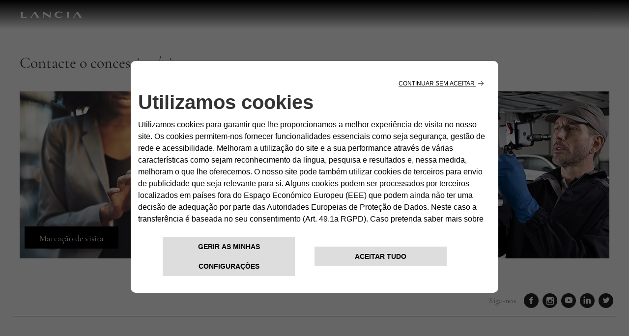

--- FILE ---
content_type: text/html;charset=utf-8
request_url: https://www.lancia.pt/mopar/encontre-um-concessionario
body_size: 123511
content:


<!DOCTYPE html>
<html lang="pt">
    <head>
<meta charset="utf-8" content="text/html" http-equiv="content-type"/>
      
<meta http-equiv="X-UA-Compatible" content="IE=edge"/>
<meta name="viewport" content="width=device-width, initial-scale=1.0"/>
<!--meta name="theme-color" content="#ad0c33"-->
<meta name="format-detection" content="telephone=no"/>

<meta property="og:type" content="website"/>






<meta name="keywords"/>
<meta name="description" content="Visite o site e contacte o concessionário Lancia mais próximo de si para pedir informações, uma proposta ou fazer uma marcação.


"/>
<meta property="og:title" content="Contacte um concessionário Lancia | Mopar "/>
<meta property="og:description" content="Visite o site e contacte o concessionário Lancia mais próximo de si para pedir informações, uma proposta ou fazer uma marcação.


"/>

 

  





<meta name="twitter:title" content="Contacte um concessionário Lancia | Mopar "/>
<meta name="twitter:description" content="Visite o site e contacte o concessionário Lancia mais próximo de si para pedir informações, uma proposta ou fazer uma marcação.


"/>  

 
<link rel="canonical" href="http://www.lancia.pt/mopar/encontre-um-concessionario"/> 



<meta property="og:url" content="http://www.lancia.pt/mopar/encontre-um-concessionario"/>
<title>Contacte um concessionário Lancia | Mopar </title>


    
<link rel="stylesheet" href="/content/dam/moc/style/lancia/lancia-aem/core-header-footer.css"/>





    
    
<link rel="stylesheet" href="/etc.clientlibs/moc/clientlibs/lanciaclientlibs.min.d1070b530049e32ab81606dc9cde7754.css" type="text/css">









<link rel="stylesheet" href="https://maxcdn.bootstrapcdn.com/font-awesome/4.7.0/css/font-awesome.min.css"/>
<style>
    .gdpr-cookie-recall-link {
        display: none !important;
    }
</style>
<link rel="stylesheet" type="text/css" href="https://cookielaw.emea.fcagroup.com/CookieLawProduct/resources/generatecss?key=1952"/></link>





    
<script src="/etc.clientlibs/moc/clientlibs/head.min.js"></script>



<script>
    $.curCSS = function (element, attrib, val) {
        $(element).css(attrib, val);
    };
</script>

<script type="text/javascript" src="https://cookielaw.emea.fcagroup.com/CookieLawProduct/resources/generatejs?key=1952"></script>

<!-- captcha -->
<script src="https://www.google.com/recaptcha/api.js?" async defer></script>






<!-- /* Added the google api key configuration */ -->

	
	


	

<script src="https://maps.googleapis.com/maps/api/js?key=AIzaSyAh9UEVO7dxKRXfNxNzxnRne-WI9lckp3c&libraries=places&language=pt" type="text/javascript"></script>

<script>var cartool_models = {
        "models":[

        
        

{
  "logisticCode": "402mca",
  "projectCode": "402",
  "commercialCode": "402",
  "description": "Ypsilon",
  "saleDescription": "Ypsilon",
  "accessoriesModelName": "Ypsilon",
  "afterSaleDescription": "Ypsilon (2011-....)",
  "start": 2015,
  "end": null,
  "dataAdobe": "ypsilon",
  "sset_code": "",
  "gsaAccessoriesURL":"ypsilon",
  "extension": {
  	"heroModelId": "PT-YPSILON",
  	
	"startYear": "2015",
	
	
    "image": "/content/dam/moc/lancia/car-tool/desktop/ypsilon.png",
    "uconnectsupported": false,
    "uconnectvideo": "",
    "serviceConnected": "",
    "yourCarAccessoriesImage": "/content/dam/moc/lancia/homepage/your_car/HP_la tua auto_ accessori lancia.png",
    "yourCarPartsTipsImage": "",
    "partsAndTipsImage": "",
    "classic-line":{
        "brake-pads":true,
        "brake-discs":true,
        "air-cleaners":true,
        "air-filters":true,
        "passenger-compartments-filters":true,
        "diesel-filters":true,
        "timing":true
    },
    "newVehicleButton": {
		"enable": false,
		"label": "",
		"vehicleAge": 1
	},
	"oldVehicleButton": {
		"enable": false,
		"label": "",
		"vehicleAge": 1,
		"year": 0
	},
    "yourCarPremium":{
        "data_minwidth1280px" : "",
        "data_minwidth1024px" : "",
        "data_minwidth768px" : "",
        "data_minwidth0px" : ""
    },
    "yourCarPremiumJeep": {
        "data_minwidth1280px": "",
        "data_minwidth1024px": "",
        "data_minwidth768px": "",
        "data_minwidth0px": ""
    },
    "assistancePremium":{
        "data_minwidth1280px" : "",
        "data_minwidth1024px" : "",
        "data_minwidth768px" : "",
        "data_minwidth0px" : ""
    },
    "assistancePremiumJeep": {
        "data_minwidth1280px": "",
        "data_minwidth1024px": "",
        "data_minwidth768px": "",
        "data_minwidth0px": ""
    },
    "passionPremium":{
        "data_minwidth1280px" : "",
        "data_minwidth1024px" : "",
        "data_minwidth768px" : "",
        "data_minwidth0px" : "",
        "accessory":{
            "data_minwidth768px" : "\/content\/dam\/moc\/lancia\/homepage\/passioni\/autumn\/Lancia_callotte.png",
            "data_minwidth0px" : "\/content\/dam\/moc\/lancia\/homepage\/passioni\/autumn\/Lancia_callotte.png",
            "title": "",
            "subtitle": ""
        },
        "merchandising":{
            "data_minwidth768px" : "\/content\/dam\/moc\/lancia\/homepage\/passioni\/autumn\/Lancia_penna\u002Droller.png",
            "data_minwidth0px" : "\/content\/dam\/moc\/lancia\/homepage\/passioni\/autumn\/Lancia_penna\u002Droller.png",
            "title": "",
            "subtitle": ""
        }
    },
    "passionPremiumJeep": {
            "data_minwidth1280px": "",
            "data_minwidth1024px": "",
            "data_minwidth768px": "",
            "data_minwidth0px": "",
            "box1": {
               "data_minwidth768px": "",
               "data_minwidth0px": "",
               "title": "",
               "subtitle": "",
               "category":""
            },
            "box2": {
               "data_minwidth768px": "",
               "data_minwidth0px": "",
               "title": "",
               "subtitle": "",
               "category":""
            },
            "box3": {
               "data_minwidth768px": "",
               "data_minwidth0px": "",
               "title": "",
               "subtitle": "",
               "category":""
            },
            "box4": {
               "data_minwidth768px": "",
               "data_minwidth0px": "",
               "title": "",
               "subtitle": "",
               "category":""
            }
    },
    "businessPremium":{
        "data_minwidth1280px" : "",
        "data_minwidth1024px" : "",
        "data_minwidth768px" : "",
        "data_minwidth0px" : ""
    },
    "businessPremiumJeep": {
        "data_minwidth1280px": "",
        "data_minwidth1024px": "",
        "data_minwidth768px": "",
        "data_minwidth0px": ""
    }
    
    ,"accessoriesMerchSliderImages":[
    	
    ],
    "brandWorldImage":{
	    "title":"",
	    "subtitle":"",
	    "xs":"",
	    "sm":"",
	    "md":"",
	    "lg":""
	}
  }
}
        ,
    

        
        

{
  "logisticCode": "8210",
  "projectCode": "L21",
  "commercialCode": "428",
  "description": "New Ypsilon",
  "saleDescription": "New Ypsilon",
  "accessoriesModelName": "New Ypsilon",
  "afterSaleDescription": "Ypsilon (2011-....)",
  "start": 2024,
  "end": null,
  "dataAdobe": "",
  "sset_code": "",
  "gsaAccessoriesURL":"ypsilon1",
  "extension": {
  	"heroModelId": "Ypsilon1",
  	
	"startYear": "2024",
	
	
    "image": "/content/dam/moc/lancia/car-tool/desktop/nuova_y.png",
    "uconnectsupported": false,
    "uconnectvideo": "",
    "serviceConnected": "",
    "yourCarAccessoriesImage": "/content/dam/moc/lancia/homepage/your_car/HP_la tua auto_ accessori lancia.png",
    "yourCarPartsTipsImage": "",
    "partsAndTipsImage": "",
    "classic-line":{
        "brake-pads":true,
        "brake-discs":true,
        "air-cleaners":true,
        "air-filters":true,
        "passenger-compartments-filters":true,
        "diesel-filters":true,
        "timing":true
    },
    "newVehicleButton": {
		"enable": false,
		"label": "",
		"vehicleAge": 1
	},
	"oldVehicleButton": {
		"enable": false,
		"label": "",
		"vehicleAge": 1,
		"year": 0
	},
    "yourCarPremium":{
        "data_minwidth1280px" : "",
        "data_minwidth1024px" : "",
        "data_minwidth768px" : "",
        "data_minwidth0px" : ""
    },
    "yourCarPremiumJeep": {
        "data_minwidth1280px": "",
        "data_minwidth1024px": "",
        "data_minwidth768px": "",
        "data_minwidth0px": ""
    },
    "assistancePremium":{
        "data_minwidth1280px" : "",
        "data_minwidth1024px" : "",
        "data_minwidth768px" : "",
        "data_minwidth0px" : ""
    },
    "assistancePremiumJeep": {
        "data_minwidth1280px": "",
        "data_minwidth1024px": "",
        "data_minwidth768px": "",
        "data_minwidth0px": ""
    },
    "passionPremium":{
        "data_minwidth1280px" : "",
        "data_minwidth1024px" : "",
        "data_minwidth768px" : "",
        "data_minwidth0px" : "",
        "accessory":{
            "data_minwidth768px" : "",
            "data_minwidth0px" : "",
            "title": "",
            "subtitle": ""
        },
        "merchandising":{
            "data_minwidth768px" : "",
            "data_minwidth0px" : "",
            "title": "",
            "subtitle": ""
        }
    },
    "passionPremiumJeep": {
            "data_minwidth1280px": "",
            "data_minwidth1024px": "",
            "data_minwidth768px": "",
            "data_minwidth0px": "",
            "box1": {
               "data_minwidth768px": "",
               "data_minwidth0px": "",
               "title": "",
               "subtitle": "",
               "category":""
            },
            "box2": {
               "data_minwidth768px": "",
               "data_minwidth0px": "",
               "title": "",
               "subtitle": "",
               "category":""
            },
            "box3": {
               "data_minwidth768px": "",
               "data_minwidth0px": "",
               "title": "",
               "subtitle": "",
               "category":""
            },
            "box4": {
               "data_minwidth768px": "",
               "data_minwidth0px": "",
               "title": "",
               "subtitle": "",
               "category":""
            }
    },
    "businessPremium":{
        "data_minwidth1280px" : "",
        "data_minwidth1024px" : "",
        "data_minwidth768px" : "",
        "data_minwidth0px" : ""
    },
    "businessPremiumJeep": {
        "data_minwidth1280px": "",
        "data_minwidth1024px": "",
        "data_minwidth768px": "",
        "data_minwidth0px": ""
    }
    
    ,"accessoriesMerchSliderImages":[
    	                 
	         {
	         	
	            "xs":"/content/dam/moc/lancia/reserved-area/accessories/header/mobile/Ypsilon_02.png",
	            "sm":"/content/dam/moc/lancia/reserved-area/accessories/header/small/Ypsilon_02.png",
	            "md":"/content/dam/moc/lancia/reserved-area/accessories/header/desktop/ypsilon_02.png",
	            "lg":"/content/dam/moc/lancia/reserved-area/accessories/header/desktop/ypsilon_02.png"
	        }
	        
		
    ],
    "brandWorldImage":{
	    "title":"",
	    "subtitle":"",
	    "xs":"",
	    "sm":"",
	    "md":"",
	    "lg":""
	}
  }
}
        
    




]
};</script>
<script>var service_configurator_families = [
	
	        
	        
{
  "code": "SCE",
  "name": "MAXIMUM CARE",
  "abstract_text": "A nossa extensão de garantia sobre componentes mecânicos e elétricos para a sua viatura.",
  "weight": 1,
  "category": "war",
  "pdfLink":"",
  "editorialLink":{
      "url":"",
      "target":"_self"
  },
  "modal": {
    "htmlcontent": "<p>Com o MAXIMUM CARE poder\x26aacute; viajar tranquilo na sua viatura com uma prote\x26ccedil;\x26atilde;o com\x26nbsp;<strong>cobertura m\x26aacute;xima!<\/strong><br \/><br \/>Concebido para atender \x26agrave;s suas necessidades, a nossa solu\x26ccedil;\x26atilde;o oferece\u002Dlhe\x26nbsp;<strong>at\x26eacute; 9 combina\x26ccedil;\x26otilde;es que podem variar em fun\x26ccedil;\x26atilde;o da dura\x26ccedil;\x26atilde;o da extens\x26atilde;o pretendida e da quilometragem que pretende percorrer<\/strong>\x26nbsp;ao volante da sua viatura.\x26nbsp;<br \/><br \/>Poder\x26aacute; escolher o MAXIMUM CARE com financiamento atrav\x26eacute;s da FCA Capital<br \/><br \/><br \/><strong>O que est\x26aacute; coberto<\/strong><br \/>Motor | Caixa de Velocidades | Transmiss\x26atilde;o | Sistema de arrefecimento e sistema de combust\x26iacute;vel | Dire\x26ccedil;\x26atilde;o | Sistema de ar condicionado | Dispositivos el\x26eacute;tricos | Sistema el\x26eacute;trico | Suspens\x26otilde;es | Dispositivos eletr\x26oacute;nicos | Trav\x26otilde;es | Sistemas de seguran\x26ccedil;a | Equipamento de bordo<br \/><br \/><strong><br \/>O que est\x26aacute; inclu\x26iacute;do<\/strong>\x26nbsp;<\/p><ul><li>M\x26aacute;xima garantia<\/li><li>Assist\x26ecirc;ncia em Viagem<\/li><li>Pe\x26ccedil;as Originais<\/li><li>M\x26atilde;o\u002Dde\u002Dobra qualificada<\/li><\/ul>",
    "duration": "+3 anos",
    "maximum": "200.000 km",
    "brochure": "http:\/\/mopar\u002Dvehicle\u002Dprotection.satiztpm.it\/multibrand\/pt",
    "termsAndConditionsContent": "",
    "commercialLogoImage":"",
    "hidesimilarproduct": false
  },
  "tail": {
    "htmlcontent": "<em>A nossa extens\x26atilde;o de garantia sobre componentes mec\x26acirc;nicos e el\x26eacute;tricos para a sua viatura.<\/em>",
    "image-min768": "/content/dam/moc/common/mopar-vehicle-protection-prova-gar-man/desktop/mopa_logo.jpg",
    "image-min0": "/content/dam/moc/common/mopar-vehicle-protection-prova-gar-man/mobile/mopar_logo_mobile.jpg",
    "altimage": ""
  },
  "slider": {
    "show": true,
    "desktopImg": "/content/dam/moc/fiat/area-privata/garanzia-e-manutenzione/desktop/garanzia_manutenzione_01.jpg",
    "mobileImg": "/content/dam/moc/fiat/area-privata/garanzia-e-manutenzione/mobile/garanzia_manutenzione_01.jpg"
  }
}
	        ,
	    
	
	        
	        
{
  "code": "SCP",
  "name": "POWERTRAIN CARE",
  "abstract_text": "Desde o motor à transmissão: a nossa extensão de garantia cobre os conjuntos essenciais da sua viatura. ",
  "weight": 1,
  "category": "war",
  "pdfLink":"",
  "editorialLink":{
      "url":"",
      "target":"_self"
  },
  "modal": {
    "htmlcontent": "Com a POWERTRAIN CARE, ir\x26aacute; assegurar os\x26nbsp;<strong>componentes principais<\/strong>\x26nbsp;da sua viatura, com vista \x26agrave; poupan\x26ccedil;a!<br \/>Atendemos as suas necessidades com u<strong>ma solu\x26ccedil;\x26atilde;o que lhe oferece uma variedade de op\x26ccedil;\x26otilde;es de compra em fun\x26ccedil;\x26atilde;o da dura\x26ccedil;\x26atilde;o<\/strong>\x26nbsp;pretendida e\x26nbsp;<strong>da quilometragem adicional que pretende percorrer,<\/strong>\x26nbsp;respeitando ao mesmo tempo o seu estilo de condu\x26ccedil;\x26atilde;o pessoal.<br \/><br \/>Poder\x26aacute; escolher o POWERTRAIN CARE com financiamento atrav\x26eacute;s da FCA Capital<br \/><br \/><strong>O que est\x26aacute; coberto<\/strong><br \/>Motor | Caixa de velocidades | Sistema de arrefecimento e sistema de combust\x26iacute;vel | Transmiss\x26atilde;o\x26nbsp;<br \/><br \/><br \/><strong>O que est\x26aacute; inclu\x26iacute;do<\/strong><br \/><ul><li>Garantia da cadeia cinem\x26aacute;tica<\/li><li>Assist\x26ecirc;ncia em Viagem<\/li><li>Pe\x26ccedil;as Originais<\/li><li>M\x26atilde;o\u002Dde\u002Dobra qualificada<\/li><\/ul>",
    "duration": "+3 anos",
    "maximum": "200.000 km",
    "brochure": "http:\/\/mopar\u002Dvehicle\u002Dprotection.satiztpm.it\/multibrand\/pt",
    "termsAndConditionsContent": "",
    "commercialLogoImage":"",
    "hidesimilarproduct": false
  },
  "tail": {
    "htmlcontent": "<em>Desde o motor \x26agrave; transmiss\x26atilde;o: a nossa extens\x26atilde;o de garantia cobre os conjuntos essenciais da sua viatura.<\/em>",
    "image-min768": "/content/dam/moc/common/mopar-vehicle-protection-prova-gar-man/desktop/mopa_logo.jpg",
    "image-min0": "/content/dam/moc/common/mopar-vehicle-protection-prova-gar-man/mobile/mopar_logo_mobile.jpg",
    "altimage": ""
  },
  "slider": {
    "show": false,
    "desktopImg": "",
    "mobileImg": ""
  }
}
	        ,
	    
	
	        
	        
{
  "code": "ME1",
  "name": "EASY CARE",
  "abstract_text": "O plano de manutenção com serviço programado, a um preço fixo.",
  "weight": 2,
  "category": "main",
  "pdfLink":"",
  "editorialLink":{
      "url":"",
      "target":"_self"
  },
  "modal": {
    "htmlcontent": "Com o EASY CARE ir\x26aacute; aumentar a vida \x26uacute;til da sua viatura com um plano que assegura o seu\x26nbsp;<strong>servi\x26ccedil;o de manuten\x26ccedil;\x26atilde;o programada com vales a um pre\x26ccedil;o definido<\/strong>, desde inspe\x26ccedil;\x26otilde;es peri\x26oacute;dicas \x26agrave;s substitui\x26ccedil;\x26otilde;es de pe\x26ccedil;as!<br \/><br \/>Poder\x26aacute; tamb\x26eacute;m\x26nbsp;<strong>adaptar o plano ao seu estilo de condu\x26ccedil;\x26atilde;o selecionando<\/strong>\x26nbsp;a partir de\x26nbsp;<strong>3 op\x26ccedil;\x26otilde;es de dura\x26ccedil;\x26atilde;o e quilometragem do servi\x26ccedil;o<\/strong>\x26nbsp;que planeia cobrir: est\x26atilde;o dispon\x26iacute;veis\x26nbsp;<strong>at\x26eacute; 9 diferentes combina\x26ccedil;\x26otilde;es de planos<\/strong>\x26nbsp;para satisfazer todos os seus desejos de condu\x26ccedil;\x26atilde;o.\x26nbsp;<br \/><br \/>Poder\x26aacute; escolher o EASY CARE com financiamento atrav\x26eacute;s da FCA Capital.<br \/><br \/><strong>O que est\x26aacute; inclu\x26iacute;do<br \/><br \/><\/strong><ul><li>Manuten\x26ccedil;\x26atilde;o programada<\/li><li>Pe\x26ccedil;as originais<\/li><li>Fluidos de trabalho<\/li><li>M\x26atilde;o\u002Dde\u002Dobra qualificada<\/li><li>Cobertura Europeia<\/li><li>Inspe\x26ccedil;\x26atilde;o<\/li><li>Atualiza\x26ccedil;\x26atilde;o de software<\/li><\/ul>",
    "duration": "5 anos",
    "maximum": "200,000 km",
    "brochure": "http:\/\/mopar\u002Dvehicle\u002Dprotection.satiztpm.it\/multibrand\/pt",
    "termsAndConditionsContent": "",
    "commercialLogoImage":"",
    "hidesimilarproduct": false
  },
  "tail": {
    "htmlcontent": "<em>O plano de manuten\x26ccedil;\x26atilde;o com servi\x26ccedil;o programado, a um pre\x26ccedil;o fixo.<\/em>",
    "image-min768": "/content/dam/moc/common/mopar-vehicle-protection-prova-gar-man/desktop/mopa_logo.jpg",
    "image-min0": "/content/dam/moc/common/mopar-vehicle-protection-prova-gar-man/mobile/mopar_logo_mobile.jpg",
    "altimage": ""
  },
  "slider": {
    "show": true,
    "desktopImg": "/content/dam/moc/fiat/area-privata/garanzia-e-manutenzione/desktop/garanzia_manutenzione_02.jpg",
    "mobileImg": "/content/dam/moc/fiat/area-privata/garanzia-e-manutenzione/mobile/garanzia_manutenzione_02.jpg"
  }
}
	        ,
	    
	
	        
	        
{
  "code": "SOF",
  "name": "OIL CARE",
  "abstract_text": "O nosso plano de manutenção programada para a substituição do óleo e do respetivo filtro.",
  "weight": 3,
  "category": "ext_main",
  "pdfLink":"",
  "editorialLink":{
      "url":"",
      "target":"_self"
  },
  "modal": {
    "htmlcontent": "Com o OIL CARE ter\x26aacute; o\x26nbsp;<strong>dobro da seguran\x26ccedil;a e do desempenho<\/strong>\x26nbsp;atrav\x26eacute;s da inclus\x26atilde;o de\x26nbsp;<strong>at\x26eacute; 5 substitui\x26ccedil;\x26otilde;es de \x26oacute;leo e do filtro de \x26oacute;leo<\/strong>\x26nbsp;nas interven\x26ccedil;\x26otilde;es de manuten\x26ccedil;\x26atilde;o da sua viatura!\x26nbsp;<br \/>Escolha a op\x26ccedil;\x26atilde;o criada para si a partir das duas vers\x26otilde;es fundamentais: o\x26nbsp;<strong>volume<\/strong>\x26nbsp;desde 4 e 6 litros e o\x26nbsp;<strong>n\x26uacute;mero de substitui\x26ccedil;\x26otilde;es de \x26oacute;leo<\/strong>\x26nbsp;com os quais poder\x26aacute; ter a certeza que ir\x26aacute; garantir o m\x26aacute;ximo desempenho de condu\x26ccedil;\x26atilde;o.<br \/><br \/>Tamb\x26eacute;m est\x26aacute; inclu\x26iacute;do no servi\x26ccedil;o uma s\x26eacute;rie de\x26nbsp;<strong>inspe\x26ccedil;\x26otilde;es aos componentes principais<\/strong>\x26nbsp;da sua viatura, al\x26eacute;m dos\x26nbsp;<strong>vales de desconto para adquirir acess\x26oacute;rios e pe\x26ccedil;as de substitui\x26ccedil;\x26atilde;o originais.<\/strong>\x26nbsp;<br \/><br \/><br \/><strong>O que est\x26aacute; inclu\x26iacute;do<br \/><\/strong><br \/><ul><li>Vales de desconto sobre Pe\x26ccedil;as de Substitui\x26ccedil;\x26atilde;o Originais<\/li><li>Est\x26atilde;o inclu\x26iacute;das at\x26eacute; 5 substitui\x26ccedil;\x26otilde;es de \x26oacute;leo e do filtro do \x26oacute;leo<\/li><\/ul>",
    "duration": "",
    "maximum": "",
    "brochure": "http:\/\/mopar\u002Dvehicle\u002Dprotection.satiztpm.it\/multibrand\/pt",
    "termsAndConditionsContent": "",
    "commercialLogoImage":"",
    "hidesimilarproduct": false
  },
  "tail": {
    "htmlcontent": "<em>O nosso plano de manuten\x26ccedil;\x26atilde;o programada para a substitui\x26ccedil;\x26atilde;o do \x26oacute;leo e do respetivo filtro.<\/em>",
    "image-min768": "/content/dam/moc/common/mopar-vehicle-protection-prova-gar-man/desktop/mopa_logo.jpg",
    "image-min0": "/content/dam/moc/common/mopar-vehicle-protection-prova-gar-man/mobile/mopar_logo_mobile.jpg",
    "altimage": ""
  },
  "slider": {
    "show": false,
    "desktopImg": "",
    "mobileImg": ""
  }
}
	        ,
	    
	
	        
	        
{
  "code": "T04",
  "name": "ESSENTIAL CARE",
  "abstract_text": "A solução de manutenção estendida à máxima quantidade de serviços.",
  "weight": 2,
  "category": "ext_main",
  "pdfLink":"",
  "editorialLink":{
      "url":"",
      "target":"_self"
  },
  "modal": {
    "htmlcontent": "Com o ESSENTIAL CARE poder\x26aacute; viajar na sua viatura gra\x26ccedil;as a uma cobertura ESSENTIAL CARE estendida a\x26nbsp;<strong>duas inspe\x26ccedil;\x26otilde;es peri\x26oacute;dicas gratuitas<\/strong>, incluindo\x26nbsp;<strong>Check\u002Dup a 10 pontos<\/strong>\x26nbsp;em pe\x26ccedil;as mec\x26acirc;nicas e el\x26eacute;tricas da sua viatura.<br \/><br \/>Adicionalmente, tem \x26agrave; sua disposi\x26ccedil;\x26atilde;o a assist\x26ecirc;ncia em viagem na vers\x26atilde;o totalmente opcional que inclui desde transfer\x26ecirc;ncias e hot\x26eacute;is at\x26eacute; \x26agrave; utiliza\x26ccedil;\x26atilde;o de uma viatura de cortesia!<br \/><br \/><strong>O que est\x26aacute; inclu\x26iacute;do<br \/><\/strong><br \/><ul><li>Assist\x26ecirc;ncia em Viagem<\/li><li>Vales de desconto sobre Pe\x26ccedil;as de Substitui\x26ccedil;\x26atilde;o Originais<\/li><li>Duas inspe\x26ccedil;\x26otilde;es peri\x26oacute;dicas<\/li><\/ul>",
    "duration": "8 anos ",
    "maximum": "",
    "brochure": "http:\/\/mopar\u002Dvehicle\u002Dprotection.satiztpm.it\/multibrand\/pt",
    "termsAndConditionsContent": "",
    "commercialLogoImage":"",
    "hidesimilarproduct": false
  },
  "tail": {
    "htmlcontent": "<em>A solu\x26ccedil;\x26atilde;o de manuten\x26ccedil;\x26atilde;o estendida \x26agrave; m\x26aacute;xima quantidade de servi\x26ccedil;os.<\/em>",
    "image-min768": "/content/dam/moc/common/mopar-vehicle-protection-prova-gar-man/desktop/mopa_logo.jpg",
    "image-min0": "/content/dam/moc/common/mopar-vehicle-protection-prova-gar-man/mobile/mopar_logo_mobile.jpg",
    "altimage": ""
  },
  "slider": {
    "show": false,
    "desktopImg": "",
    "mobileImg": ""
  }
}
	        
	    
	
];
</script>
<script>var faqs = [
	
	        
	        
        
        {
        "question":"O que está incluído na garantia da minha viatura nova?",
        "answer":"No momento da compra, ir\x26aacute; beneficiar de uma garantia que entra em vigor na data de entrega,\x26nbsp;sem limites de quilometragem, que inclui:<br \/><ul><li>24 meses de garantia sobre a viatura<\/li><li>24 meses de garantia sobre a pintura<\/li><li>7 anos de garantia anti\u002Dperfura\x26ccedil;\x26atilde;o<\/li><\/ul>O Livro de Garantia que poder\x26aacute; encontrar no interior da sua viatura, descreve todos os detalhes sobre as condi\x26ccedil;\x26otilde;es e exclus\x26otilde;es da garantia.",
        "id":"Garanzia-faq-1",
        "category":"Garantia",
        "categoryId":"Garanzia-faq",
        "showInTimeline":false
        }
        ,
    

        
        {
        "question":"Como funciona a garantia sobre peças de substituição, acessórios e reparação?",
        "answer":"Uma interven\x26ccedil;\x26atilde;o paga ou um acess\x26oacute;rio instalado num Concession\x26aacute;rio Lancia, assegura uma garantia de 24 meses, sem restri\x26ccedil;\x26otilde;es de quilometragem (excluindo as pe\x26ccedil;as sujeitas a desgaste e fratura).\x26nbsp;<br \/>A garantia inclui:<br \/><ul><li>substitui\x26ccedil;\x26atilde;o ou repara\x26ccedil;\x26atilde;o da pe\x26ccedil;a ou acess\x26oacute;rio intervencionado previamente, sujeita \x26agrave; apresenta\x26ccedil;\x26atilde;o da respetiva fatura<\/li><li>custo da m\x26atilde;o\u002Dde\u002Dobra.<\/li><\/ul>Tudo isto em qualquer Oficina Autorizada da Rede Europeia.",
        "id":"Garanzia-faq-2",
        "category":"Garantia",
        "categoryId":"Garanzia-faq",
        "showInTimeline":false
        }
        ,
    

        
        {
        "question":"Posso estender a minha garantia?",
        "answer":"Com os contratos de servi\x26ccedil;o Maximum Care ou Powertrain Care, poder\x26aacute; prolongar a garantia sobre os componentes eletromec\x26acirc;nicos principais por um per\x26iacute;odo adicional at\x26eacute; 3 anos.",
        "id":"Garanzia-faq-3",
        "category":"Garantia",
        "categoryId":"Garanzia-faq",
        "showInTimeline":false
        }
        ,
    

        
        {
        "question":"As extensões de garantia são um prolongamento da garantia inicial da viatura?",
        "answer":"N\x26atilde;o, as extens\x26otilde;es de garantia cobrem apenas os componentes electromec\x26acirc;nicos da viatura.<br \/>Para mais informa\x26ccedil;\x26otilde;es, por favor consulte as condi\x26ccedil;\x26otilde;es do seu contrato.",
        "id":"Garanzia-faq-4",
        "category":"Garantia",
        "categoryId":"Garanzia-faq",
        "showInTimeline":false
        }
        ,
    

        
        {
        "question":"Posso utilizar os serviços Mopar® Vehicle Protection?",
        "answer":"Sim, se for propriet\x26aacute;rio de uma viatura Lancia poder\x26aacute; aproveitar os planos de extens\x26atilde;o de garantia, que variam em fun\x26ccedil;\x26atilde;o da idade e da quilometragem da sua viatura.",
        "id":"Garanzia-faq-5",
        "category":"Garantia",
        "categoryId":"Garanzia-faq",
        "showInTimeline":false
        }
        ,
    

        
        {
        "question":"Qual é o limite de quilometragem e de idade dos planos Mopar® Vehicle Protection?",
        "answer":"Existe uma vasta variedade de op\x26ccedil;\x26otilde;es de idade e quilometragem da viatura.<br \/>Por exemplo, com a Maximum Care, existem 9 op\x26ccedil;\x26otilde;es:<br \/>1 ano com 45,000 \u002D 90,000 \u002D 120,000 km<br \/>2 anos com 60,000 \u002D 120,000 \u002D 160,000 km<br \/>3 anos com 75,000 \u002D 120,000 \u002D 200,000 km<br \/>Para mais informa\x26ccedil;\x26otilde;es sobre os benef\x26iacute;cios, cobertura, termos e condi\x26ccedil;\x26otilde;es, por favor contacte agora um Concession\x26aacute;rio ou uma Oficina Autorizada Lancia da sua prefer\x26ecirc;ncia, ou visite\x26nbsp;<a href=\x22http:\/\/www.lancia.pt\x22>www.lancia.pt<\/a>",
        "id":"Garanzia-faq-6",
        "category":"Garantia",
        "categoryId":"Garanzia-faq",
        "showInTimeline":false
        }
        ,
    

        
        {
        "question":"Quando poderei comprar um contrato de serviço de extensão de garantia Mopar® Vehicle Protection?",
        "answer":"Em qualquer momento, at\x26eacute; ao final do 24\x26ordm; m\x26ecirc;s de idade da sua viatura.",
        "id":"Garanzia-faq-7",
        "category":"Garantia",
        "categoryId":"Garanzia-faq",
        "showInTimeline":false
        }
        ,
    

        
        {
        "question":"Qual é a cobertura de um plano Mopar® Vehicle Protection?",
        "answer":"No nosso website, ir\x26aacute; encontrar toda a documenta\x26ccedil;\x26atilde;o com os detalhes dos planos de extens\x26atilde;o de garantia sobre a cobertura de v\x26aacute;rios componentes mec\x26acirc;nicos, a descri\x26ccedil;\x26atilde;o das fam\x26iacute;lias de componentes consideradas e todos os seus benef\x26iacute;cios.<br \/>Para mais informa\x26ccedil;\x26otilde;es, por favor contacte agora um Concession\x26aacute;rio Autorizado Lancia da sua prefer\x26ecirc;ncia.",
        "id":"Garanzia-faq-8",
        "category":"Garantia",
        "categoryId":"Garanzia-faq",
        "showInTimeline":false
        }
        ,
    

        
        {
        "question":"Os planos Mopar® Vehicle Protection duplicam os serviços e a cobertura incluída na garantia?",
        "answer":"N\x26atilde;o. Os planos oferecem a possibilidade de estender a garantia al\x26eacute;m dos primeiros 2 anos da garantia da sua viatura.",
        "id":"Garanzia-faq-9",
        "category":"Garantia",
        "categoryId":"Garanzia-faq",
        "showInTimeline":false
        }
        ,
    

        
        {
        "question":"O que poderão assegurar os serviços Mopar® Vehicle Protection?",
        "answer":"A Fiat Chrysler Automobiles Portugal S.A. e a Mopar\x26reg; desejam a melhor assist\x26ecirc;ncia a si e \x26agrave; sua viatura, assegurando sempre que todas as atividades em garantia s\x26atilde;o realizadas em conformidade com o Plano de Garantia e Manuten\x26ccedil;\x26atilde;o, gra\x26ccedil;as ao seguinte:<br \/><ul><li>apoio de t\x26eacute;cnicos qualificados e formados pela Fiat Chrysler Automobiles<\/li><li>utiliza\x26ccedil;\x26atilde;o de pe\x26ccedil;as de substitui\x26ccedil;\x26atilde;o originais<\/li><li>uma vasta rede de oficinas autorizadas em toda a Europa.<\/li><\/ul>",
        "id":"Garanzia-faq-10",
        "category":"Garantia",
        "categoryId":"Garanzia-faq",
        "showInTimeline":false
        }
        ,
    

        
        {
        "question":"O que é o FreeToGo?",
        "answer":"FreeToGo \x26eacute; um plano de servi\x26ccedil;os de assist\x26ecirc;ncia em viagem*, v\x26aacute;lido em toda a Europa, que assegura a m\x26aacute;xima efici\x26ecirc;ncia e fiabilidade na eventualidade de acontecimentos imprevistos a bordo da sua viatura e dificuldades encontradas na estrada.<br \/>Se for propriet\x26aacute;rio de um Fiat, Alfa Romeo, Lancia, Fiat Professional ou Abarth, poder\x26aacute; aproveitar o plano durante 2 anos pois \x26eacute; coberto pela garantia a partir da data de compra.\x26nbsp;<br \/>Para mais informa\x26ccedil;\x26otilde;es, por favor\x26nbsp;<a href=\x22http:\/\/www.mopar.eu\/eu\/en\/customer\u002Dcare\x22>clique aqui<\/a>\x26nbsp;<br \/><br \/>* Para mais informa\x26ccedil;\x26otilde;es sobre as condi\x26ccedil;\x26otilde;es e exclus\x26otilde;es, por favor consulte o Livro de Garantia.",
        "id":"Garanzia-faq-11",
        "category":"Garantia",
        "categoryId":"Garanzia-faq",
        "showInTimeline":false
        }
        ,
    

        
        {
        "question":"O que está incluído no FreeToGo?",
        "answer":"Tem direito a assist\x26ecirc;ncia, em qualquer lugar na Europa, nos seguintes casos:\x26nbsp;<br \/><ul><li>avaria<\/li><li>viagem interrompida<\/li><li>furo num pneu<\/li><li>abastecimento com combust\x26iacute;vel incorreto<\/li><li>bateria descarregada<\/li><li>extravio ou danos nas chaves da viatura<\/li><li>vidros partidos.<\/li><\/ul>Adicionalmente, tem direito ao servi\x26ccedil;o de reboque da sua viatura e a uma viatura de substitui\x26ccedil;\x26atilde;o.\x26nbsp;<br \/>Para mais informa\x26ccedil;\x26otilde;es, por favor contacte\u002Dnos\x26nbsp;<a href=\x22http:\/\/www.mopar.eu\/eu\/en\/customer\u002Dcare\x22>atrav\x26eacute;s deste n\x26uacute;mero<\/a>.",
        "id":"Garanzia-faq-12",
        "category":"Garantia",
        "categoryId":"Garanzia-faq",
        "showInTimeline":false
        }
        ,
    

        
        {
        "question":"Em que situações tenho direito a uma viatura de substituição?",
        "answer":"No caso de avaria, se a repara\x26ccedil;\x26atilde;o demorar mais do que 4 horas de acordo com o tempo estabelecido pelo fabricante, o Concession\x26aacute;rio\x26nbsp;Lancia colocar\x26aacute; \x26agrave; sua disposi\x26ccedil;\x26atilde;o uma viatura de substitui\x26ccedil;\x26atilde;o por um per\x26iacute;odo m\x26aacute;ximo de 4 dias \x26uacute;teis.<br \/>Em caso de acidente, se n\x26atilde;o for poss\x26iacute;vel conduzir a viatura devido aos danos nela causados, ou se n\x26atilde;o for poss\x26iacute;vel assegurar as condi\x26ccedil;\x26otilde;es de seguran\x26ccedil;a definidas pelo fabricante, poder\x26aacute; utilizar gratuitamente uma viatura de substitui\x26ccedil;\x26atilde;o durante o mesmo per\x26iacute;odo de tempo.<br \/>Recordamos que s\x26oacute; poder\x26aacute; beneficiar deste servi\x26ccedil;o se contactar o N\x26uacute;mero Verde Gratuito Universal, ou uma Oficina Autorizada Lancia, que lhe poder\x26aacute; disponibilizar uma viatura pr\x26oacute;pria, ou proceder ao aluguer de uma viatura de segmento equivalente.",
        "id":"Garanzia-faq-13",
        "category":"Garantia",
        "categoryId":"Garanzia-faq",
        "showInTimeline":false
        }
        ,
    

        
        {
        "question":"Posso utilizar uma viatura de substituição mediante o pagamento de uma tarifa?",
        "answer":"Sim.\x26nbsp;<br \/>Se a sua viatura j\x26aacute; n\x26atilde;o estiver coberta pela garantia, durante o per\x26iacute;odo necess\x26aacute;rio para a repara\x26ccedil;\x26atilde;o poder\x26aacute; solicitar uma viatura \x26agrave; Oficina Autorizada mediante o pagamento de uma tarifa*.<br \/><br \/>* O servi\x26ccedil;o s\x26oacute; poder\x26aacute; ser fornecido pelos Concession\x26aacute;rios\/Oficinas Autorizadas se tiverem as licen\x26ccedil;as necess\x26aacute;rias.",
        "id":"Garanzia-faq-14",
        "category":"Garantia",
        "categoryId":"Garanzia-faq",
        "showInTimeline":false
        }
        
    

	        ,
	    
	
	        
	        
        
        {
        "question":"Qual o intervalo de manutenção da minha viatura?",
        "answer":"Todos os detalhes sobre o intervalo e os limites de quilometragem que devem ser respeitados para a realiza\x26ccedil;\x26atilde;o da manuten\x26ccedil;\x26atilde;o, est\x26atilde;o descritos no Plano de Manuten\x26ccedil;\x26atilde;o Peri\x26oacute;dica no Manual do Propriet\x26aacute;rio da sua viatura.",
        "id":"manutenzione-faq-1",
        "category":"Manutenção",
        "categoryId":"manutenzione-faq",
        "showInTimeline":false
        }
        ,
    

        
        {
        "question":"Estão disponíveis planos de manutenção?",
        "answer":"Temos uma gama ampla e flex\x26iacute;vel de planos de manuten\x26ccedil;\x26atilde;o, que tamb\x26eacute;m s\x26atilde;o transfer\x26iacute;veis caso decida vender a sua viatura, por forma a preservar o seu valor de mercado ao longo do tempo.\x26nbsp;<br \/>Poder\x26aacute; escolher entre v\x26aacute;rios n\x26iacute;veis de cobertura, dura\x26ccedil;\x26atilde;o e quilometragem, em fun\x26ccedil;\x26atilde;o das suas necessidades atuais.<br \/>Poder\x26aacute; encontrar todas as respostas \x26agrave; suas quest\x26otilde;es\x26nbsp;<a href=\x22https:\/\/www.lancia.pt\/mopar\/manutencao\x22>clicando aqui<\/a>",
        "id":"manutenzione-faq-2",
        "category":"Manutenção",
        "categoryId":"manutenzione-faq",
        "showInTimeline":false
        }
        ,
    

        
        {
        "question":"Onde deve ser realizada a manutenção? ",
        "answer":"Recomendamos os servi\x26ccedil;os de uma Oficina Autorizada Lancia.\x26nbsp;<br \/>Caso decida recorrer aos servi\x26ccedil;os de outra oficina n\x26atilde;o inclu\x26iacute;da na Rede de Oficinas Autorizadas Lancia, guarde sempre a fatura do servi\x26ccedil;o de manuten\x26ccedil;\x26atilde;o.",
        "id":"manutenzione-faq-3",
        "category":"Manutenção",
        "categoryId":"manutenzione-faq",
        "showInTimeline":false
        }
        ,
    

        
        {
        "question":"Posso utilizar os serviços Mopar® Vehicle Protection?",
        "answer":"Sim, se for propriet\x26aacute;rio de uma viatura\x26nbsp;Lancia\x26nbsp;poder\x26aacute; aproveitar os planos de extens\x26atilde;o de\x26nbsp;garantia, planos de manuten\x26ccedil;\x26atilde;o e outros, que variam em fun\x26ccedil;\x26atilde;o da idade e da quilometragem da sua viatura.",
        "id":"manutenzione-faq-4",
        "category":"Manutenção",
        "categoryId":"manutenzione-faq",
        "showInTimeline":false
        }
        ,
    

        
        {
        "question":"Qual o custo de um plano de manutenção Mopar® Vehicle Protection?",
        "answer":"Os custos variam em fun\x26ccedil;\x26atilde;o do modelo da sua viatura, da quilometragem e da dura\x26ccedil;\x26atilde;o do plano selecionado.\x26nbsp;<br \/>Para mais informa\x26ccedil;\x26otilde;es sobre os benef\x26iacute;cios, cobertura, termos e condi\x26ccedil;\x26otilde;es, por favor contacte agora um Concession\x26aacute;rio ou uma Oficina Autorizada Lancia da sua prefer\x26ecirc;ncia, ou visite\x26nbsp;<a href=\x22http:\/\/www.lancia.pt\x22>www.lancia.pt<\/a>",
        "id":"manutenzione-faq-5",
        "category":"Manutenção",
        "categoryId":"manutenzione-faq",
        "showInTimeline":false
        }
        ,
    

        
        {
        "question":"Quando poderei comprar um plano de manutenção Mopar® Vehicle Protection?",
        "answer":"Antes do primeiro servi\x26ccedil;o de manuten\x26ccedil;\x26atilde;o no seu Lancia.",
        "id":"manutenzione-faq-6",
        "category":"Manutenção",
        "categoryId":"manutenzione-faq",
        "showInTimeline":false
        }
        ,
    

        
        {
        "question":"Qual é a cobertura de um plano Mopar® Vehicle Protection?",
        "answer":"No nosso site, ir\x26aacute; encontrar informa\x26ccedil;\x26atilde;o detalhada sobre os planos de manuten\x26ccedil;\x26atilde;o, manuten\x26ccedil;\x26atilde;o peri\x26oacute;dica e outros, com a descri\x26ccedil;\x26atilde;o das fam\x26iacute;lias de componentes consideradas e todos os benef\x26iacute;cios criados para si.<br \/>Para mais informa\x26ccedil;\x26otilde;es, por favor contacte agora um Concession\x26aacute;riou ou uma Oficina Autorizada Lancia da sua prefer\x26ecirc;ncia.",
        "id":"manutenzione-faq-7",
        "category":"Manutenção",
        "categoryId":"manutenzione-faq",
        "showInTimeline":false
        }
        ,
    

        
        {
        "question":"O que poderão assegurar os serviços Mopar® Vehicle Protection?",
        "answer":"A Fiat Chrysler Automobiles e a Mopar desejam a melhor assist\x26ecirc;ncia a si e \x26agrave; sua viatura, assegurando sempre que todas as atividades da garantia s\x26atilde;o realizadas em conformidade com o Plano de Garantia e Manuten\x26ccedil;\x26atilde;o, gra\x26ccedil;as ao seguinte:<br \/><ul><li>apoio de t\x26eacute;cnicos qualificados e formados pela Fiat Chrysler Automobiles<\/li><li>utiliza\x26ccedil;\x26atilde;o de pe\x26ccedil;as de substitui\x26ccedil;\x26atilde;o originais<\/li><li>uma vasta rede de oficinas autorizadas em toda a Europa.<\/li><\/ul>",
        "id":"manutenzione-faq-8",
        "category":"Manutenção",
        "categoryId":"manutenzione-faq",
        "showInTimeline":false
        }
        
    

	        ,
	    
	
	        
	        
        
        {
        "question":"O que é o Uconnect™?",
        "answer":"\x26Eacute; a perfeita combina\x26ccedil;\x26atilde;o de fun\x26ccedil;\x26otilde;es tecnol\x26oacute;gicas que fornecem toda a informa\x26ccedil;\x26atilde;o e entretenimento que deseja quando conduz a sua viatura, por forma a melhorar a sua experi\x26ecirc;ncia de condu\x26ccedil;\x26atilde;o.<br \/>Ecr\x26atilde; t\x26aacute;til, ativa\x26ccedil;\x26atilde;o por voz e controlos no volante, ecr\x26atilde;s n\x26iacute;tidos e bot\x26otilde;es intuitivos s\x26atilde;o apenas uma parte do sistema inovador projetado para satisfazer as suas necessidades.\x26nbsp;<br \/>O Uconnect tamb\x26eacute;m lhe fornece um dos mais avan\x26ccedil;ados sistemas de navega\x26ccedil;\x26atilde;o. Foi projetado especificamente para operar no modelo da sua viatura.",
        "id":"servizi-connessi-faq-14",
        "category":"Serviços Relacionados",
        "categoryId":"servizi-connessi-faq",
        "showInTimeline":false
        }
        ,
    

        
        {
        "question":"De que forma poderei alterar o idioma no Uconnect™?",
        "answer":"Aceda ao menu DEFINI\x26Ccedil;\x26Otilde;ES e selecione o idioma pretendido.",
        "id":"servizi-connessi-faq-15",
        "category":"Serviços Relacionados",
        "categoryId":"servizi-connessi-faq",
        "showInTimeline":false
        }
        ,
    

        
        {
        "question":"Como posso atualizar os mapas do sistema de navegação?",
        "answer":"Em\x26nbsp;<a href=\x22https:\/\/maps.mopar.eu\/en\/home\x22>maps.mopar.eu<\/a>, o novo site da Fiat Chrysler Automobiles concebido especificamente para atualizar o sistema de navega\x26ccedil;\x26atilde;o, poder\x26aacute; registar a sua viatura e descobrir rapidamente se est\x26atilde;o dispon\x26iacute;veis novos mapas.",
        "id":"servizi-connessi-faq-16",
        "category":"Serviços Relacionados",
        "categoryId":"servizi-connessi-faq",
        "showInTimeline":false
        }
        ,
    

        
        {
        "question":"Posso ligar o meu smartphone ao Uconnect™ através da função Bluetooth?",
        "answer":"Sim, mas s\x26oacute; se o seu smartphone for compat\x26iacute;vel. Poder\x26aacute; verificar rapidamente\x26nbsp;<a href=\x22https:\/\/www.driveuconnect.eu\/sites\/default\/files\/Discover_Uconnect_LIVE_por.pdf\x22>aqui<\/a>.",
        "id":"servizi-connessi-faq-1",
        "category":"Serviços Relacionados",
        "categoryId":"servizi-connessi-faq",
        "showInTimeline":false
        }
        ,
    

        
        {
        "question":"Como poderei ligar o meu smartphone ao Uconnect™?",
        "answer":"<ul><li>Ative a fun\x26ccedil;\x26atilde;o Bluetooth no telem\x26oacute;vel<\/li><li>Pressione o bot\x26atilde;o PHONE no painel dianteiro do r\x26aacute;dio da viatura<\/li><li>Se nenhum telem\x26oacute;vel estiver ligado, ser\x26aacute; apresentado um ecr\x26atilde; especial<\/li><li>Selecione SIM e pesquise o dispositivo Uconnect no telem\x26oacute;vel<\/li><li>O sistema poder\x26aacute; solicitar\u002Dlhe o c\x26oacute;digo PIN: introduza\u002Do no ecr\x26atilde; e confirme no telem\x26oacute;vel<\/li><li>\x26eacute; poss\x26iacute;vel ligar mais do que um telem\x26oacute;vel, acedendo ao menu DEFINI\x26Ccedil;\x26Otilde;ES e selecionando o item ADICIONAR DISPOSITIVO<\/li><li>Toda a opera\x26ccedil;\x26atilde;o \x26eacute; indicada num ecr\x26atilde; que indica os passos completados<\/li><li>Quando tiver terminado, ir\x26aacute; surgir o ecr\x26atilde; final para confirmar todos os passos e finalizar a liga\x26ccedil;\x26atilde;o, onde dever\x26aacute; responder SIM.<\/li><\/ul>",
        "id":"servizi-connessi-faq-2",
        "category":"Serviços Relacionados",
        "categoryId":"servizi-connessi-faq",
        "showInTimeline":false
        }
        ,
    

        
        {
        "question":"Atualizei o sistema operativo do meu telemóvel.  Por que razão agora não consigo ligar ao Uconnect™?",
        "answer":"Quando o sistema operativo do telem\x26oacute;vel \x26eacute; atualizado, \x26eacute; necess\x26aacute;rio efetuar novamente o registo, mas primeiro:<br \/><ul><li>remova\u002Do da lista de dispositivos associados ao r\x26aacute;dio<\/li><li>elimine tamb\x26eacute;m a liga\x26ccedil;\x26atilde;o anterior da lista dos dispositivos Bluetooth no telem\x26oacute;vel.<\/li><\/ul>",
        "id":"servizi-connessi-faq-3",
        "category":"Serviços Relacionados",
        "categoryId":"servizi-connessi-faq",
        "showInTimeline":false
        }
        ,
    

        
        {
        "question":"Posso ligar automaticamente o meu telemóvel ao rádio?",
        "answer":"O sistema Uconnect foi projetado para ligar automaticamente ao seu telem\x26oacute;vel.<br \/>Para programar a liga\x26ccedil;\x26atilde;o por Bluetooth a um smartphone, dever\x26aacute; efetuar o seguinte:<br \/>pressione o bot\x26atilde;o PHONE no painel dianteiro do r\x26aacute;dio<br \/>selecione DEFINI\x26Ccedil;\x26Otilde;ES e BLUETHOOTH<br \/>selecione ADICIONAR DISPOSITIVO no ecr\x26atilde;<br \/>selecione CONECTAR TELEFONE ou a lista CONECTAR DISPOSITIVO AUDIO utilizando o bot\x26atilde;o correspondente no ecr\x26atilde;<br \/>selecione o dispositivo espec\x26iacute;fico (telem\x26oacute;vel ou dispositivo Bluetooth)<br \/>pressione o bot\x26atilde;o CONECTAR.",
        "id":"servizi-connessi-faq-4",
        "category":"Serviços Relacionados",
        "categoryId":"servizi-connessi-faq",
        "showInTimeline":false
        }
        ,
    

        
        {
        "question":"Porque razão o meu smartphone não liga automaticamente?",
        "answer":"Verifique se selecionou a partir do menu do seu telem\x26oacute;vel a fun\x26ccedil;\x26atilde;o que permite a liga\x26ccedil;\x26atilde;o autom\x26aacute;tica.\x26nbsp;<br \/>Recordamos que, se existirem v\x26aacute;rios telem\x26oacute;veis ligados, o sistema considera sempre o primeiro dispositivo ligado.",
        "id":"servizi-connessi-faq-5",
        "category":"Serviços Relacionados",
        "categoryId":"servizi-connessi-faq",
        "showInTimeline":false
        }
        ,
    

        
        {
        "question":"Como poderei programar a prioridade de ligação de um telemóvel?",
        "answer":"Se existirem v\x26aacute;rios dispositivos ligados, o sistema considera sempre o primeiro telem\x26oacute;vel ligado como o preferido (item PREFERENCIAL).\x26nbsp;<br \/>A ordem de prioridade para os outros dispositivos ligados que n\x26atilde;o est\x26atilde;o programados como preferidos (item PREFERENCIAL), \x26eacute; determinada pela ordem na qual foram adicionados \x26agrave; lista: o \x26uacute;ltimo dispositivo ligado \x26eacute; o que possui a m\x26aacute;xima prioridade.",
        "id":"servizi-connessi-faq-6",
        "category":"Serviços Relacionados",
        "categoryId":"servizi-connessi-faq",
        "showInTimeline":false
        }
        ,
    

        
        {
        "question":"Posso realizar chamadas utilizando o botão VOICE?",
        "answer":"N\x26atilde;o, este bot\x26atilde;o que se encontra equipado no volante apenas ativa a fun\x26ccedil;\x26atilde;o reconhecimento de voz para o R\x26Aacute;DIO\/SISTEMA MULTIM\x26Eacute;DIA.<br \/>Todos os comandos de voz para operar o telem\x26oacute;vel podem ser ativados pressionando o bot\x26atilde;o PHONE, que tamb\x26eacute;m se encontra equipado no volante.",
        "id":"servizi-connessi-faq-7",
        "category":"Serviços Relacionados",
        "categoryId":"servizi-connessi-faq",
        "showInTimeline":false
        }
        ,
    

        
        {
        "question":"Por que razão tenho que aguardar alguns minutos para ativar os comandos de voz para operar música? ",
        "answer":"Quando liga o dispositivo onde est\x26atilde;o armazenados os seus ficheiros de m\x26uacute;sica, o sistema de reconhecimento de voz necessita de algum tempo para sincronizar todos os ficheiros.\x26nbsp;<br \/>O tempo necess\x26aacute;rio depende da quantidade de m\x26uacute;sica que est\x26aacute; a carregar.",
        "id":"servizi-connessi-faq-8",
        "category":"Serviços Relacionados",
        "categoryId":"servizi-connessi-faq",
        "showInTimeline":false
        }
        ,
    

        
        {
        "question":"Como poderei realizar uma chamada para um número a partir do meu telemóvel utilizando comandos de voz?",
        "answer":"Para realizar chamadas utilizando comandos de voz, dever\x26aacute; efetuar o seguinte:<br \/><ul><li>pressione o bot\x26atilde;o PHONE no volante para aceder aos comandos do telem\x26oacute;vel.<\/li><li>aguarde alguns segundos para permitir que o sistema sincronize e carregue os dados do telem\x26oacute;vel.<\/li><\/ul>Recordamos que n\x26atilde;o poder\x26aacute; utilizar esta fun\x26ccedil;\x26atilde;o se a sua lista incluir mais de 1000 contactos.",
        "id":"servizi-connessi-faq-9",
        "category":"Serviços Relacionados",
        "categoryId":"servizi-connessi-faq",
        "showInTimeline":false
        }
        ,
    

        
        {
        "question":"Por que razão os comandos de voz não funcionam ocasionalmente?",
        "answer":"A precis\x26atilde;o do reconhecimento de voz depende de v\x26aacute;rios fatores: ru\x26iacute;do ambiente, o sotaque da pessoa que emite o comando de voz e os comandos dispon\x26iacute;veis. Ocasionalmente o sistema responde a um comando de voz ao inv\x26eacute;s de outro, mas trata\u002Dse de uma condi\x26ccedil;\x26atilde;o normal do sistema precisamente devido a estas vari\x26aacute;veis.",
        "id":"servizi-connessi-faq-10",
        "category":"Serviços Relacionados",
        "categoryId":"servizi-connessi-faq",
        "showInTimeline":false
        }
        ,
    

        
        {
        "question":"O que são os serviços Uconnect™ LIVE?",
        "answer":"Esta \x26eacute; uma cole\x26ccedil;\x26atilde;o de aplica\x26ccedil;\x26otilde;es que lhe permitem aceder a todo o seu mundo digital atrav\x26eacute;s do r\x26aacute;dio da sua viatura. Gra\x26ccedil;as aos sistemas de ecr\x26atilde; t\x26aacute;til e de um interface especial que limita as distra\x26ccedil;\x26otilde;es para o condutor, agora poder\x26aacute; desfrutar de uma experi\x26ecirc;ncia de condu\x26ccedil;\x26atilde;o segura e divertida.\x26nbsp;<br \/>Simplesmente descarregue gratuitamente a app Uconnect LIVE a partir da Google Play Store ou da Apple App Store e inicie a sess\x26atilde;o numa conta Fiat Chrysler Automobiles. Quando tiver iniciado a app e ligado o telem\x26oacute;vel ao r\x26aacute;dio atrav\x26eacute;s da fun\x26ccedil;\x26atilde;o Bluetooth, ir\x26aacute; desfrutar do acesso a todos os servi\x26ccedil;os.",
        "id":"servizi-connessi-faq-11",
        "category":"Serviços Relacionados",
        "categoryId":"servizi-connessi-faq",
        "showInTimeline":false
        }
        ,
    

        
        {
        "question":"Quais são os serviços Uconnect™ LIVE?",
        "answer":"Existe uma grande variedade de servi\x26ccedil;os que s\x26atilde;o constantemente atualizados e desenvolvidos ao longo do tempo.\x26nbsp;<br \/>Devem estar vinculados \x26agrave; cria\x26ccedil;\x26atilde;o de uma conta especial (Twitter) ou uma subscri\x26ccedil;\x26atilde;o (Deezer Premium).\x26nbsp;<br \/>Contudo, poderemos fornecer\u002Dlhe uma lista das apps que atualmente se encontram dispon\x26iacute;veis, que s\x26atilde;o:\x26nbsp;<br \/><ul><li>my:Car<\/li><li>eco:Drive<\/li><!\u002D\u002D<li>Alfa Performance<\/li><li>Jeep Skills<\/li><li>Abarth Telemetry<\/li><li>Efficient Drive<\/li>\u002D\u002D><li>Uconnect for Twitter<\/li><li>Deezer<\/li><li>TuneIn<\/li><li>Reuters<\/li><li>TomTom LIVE (se o r\x26aacute;dio da sua viatura incluir sistema de navega\x26ccedil;\x26atilde;o).<\/li><\/ul>",
        "id":"servizi-connessi-faq-12",
        "category":"Serviços Relacionados",
        "categoryId":"servizi-connessi-faq",
        "showInTimeline":false
        }
        ,
    

        
        {
        "question":"Quais os modelos de viaturas que são compatíveis com o Uconnect™ LIVE?",
        "answer":"<ul><li>Fiat 500X<\/li><li>Fiat 500L<\/li><li>Novo Fiat 500<\/li><li>Fiat 500S<\/li><li>Fiat Tipo 5 Portas<\/li><li>Fiat Tipo Station Wagon<\/li><li>Nova Fiat Doblo<\/li><li>Novo Lancia Ypsilon<\/li><li>Jeep\x26reg; Renegade<\/li><li>Novo Alfa Romeo Giulietta<\/li><li>Novo Alfa Romeo Mito<\/li><li>Abarth 595<\/li><\/ul><br \/>Os r\x26aacute;dios compat\x26iacute;veis incluem:<br \/><ul><li>Uconnect 7\x22 HD Nav LIVE<\/li><li>Uconnect 7\x22 HD LIVE<\/li><li>Uconnect 6.5\x22 Radio Nav LIVE<\/li><li>Uconnect 5\x22 Radio LIVE<\/li><li>Uconnect 5\x22 Radio Nav LIVE<\/li><\/ul>",
        "id":"servizi-connessi-faq-13",
        "category":"Serviços Relacionados",
        "categoryId":"servizi-connessi-faq",
        "showInTimeline":false
        }
        ,
    

        
        {
        "question":"Como poderei ativar os serviços Uconnect™ LIVE?",
        "answer":"<ul><li>Descarregue a app Uconnect LIVE a partir da Google Play Store ou da Apple App Store.<br \/>Inicie a app no seu telem\x26oacute;vel e ligue\u002Do ao r\x26aacute;dio atrav\x26eacute;s da fun\x26ccedil;\x26atilde;o Bluetooth.\x26nbsp;<br \/>Pressione o bot\x26atilde;o APPS no r\x26aacute;dio e aceda \x26agrave; lista de servi\x26ccedil;os dispon\x26iacute;veis.\x26nbsp;<br \/>Para mais informa\x26ccedil;\x26otilde;es, poder\x26aacute; descarregar o guia de ativa\x26ccedil;\x26atilde;o completo\x26nbsp;<a href=\x22https:\/\/www.driveuconnect.eu\/sites\/default\/files\/Discover_Uconnect_LIVE_por.pdf\x22>aqui<\/a>.<br \/><br \/><\/li><\/ul>",
        "id":"servizi-connessi-faq-17",
        "category":"Serviços Relacionados",
        "categoryId":"servizi-connessi-faq",
        "showInTimeline":false
        }
        ,
    

        
        {
        "question":"Em quais países é possível utilizar os serviços Uconnect™ LIVE?",
        "answer":"\x26Eacute; poss\x26iacute;vel utilizar os servi\x26ccedil;os Uconnect LIVE nos seguinte pa\x26iacute;ses: It\x26aacute;lia, Fran\x26ccedil;a, Alemanha, Espanha, Reino Unido, Holanda, Su\x26iacute;\x26ccedil;a, \x26Aacute;ustria, B\x26eacute;lgica, Luxemburgo, Portugal, Pol\x26oacute;nia, Irlanda, Rep\x26uacute;blica Checa, Eslov\x26aacute;quia, Hungria, Gr\x26eacute;cia, Dinamarca, Su\x26eacute;cia, Finl\x26acirc;ndia, Rom\x26eacute;nia, Eslov\x26eacute;nia, Litu\x26acirc;nia, Let\x26oacute;nia, Est\x26oacute;nia, Bulg\x26aacute;ria, Malta, Chipre.",
        "id":"servizi-connessi-faq-18",
        "category":"Serviços Relacionados",
        "categoryId":"servizi-connessi-faq",
        "showInTimeline":false
        }
        ,
    

        
        {
        "question":"Como poderei ligar os serviços Uconnect™ LIVE à internet?  Necessito de um cartão SIM especial ou ligação por Bluetooth?",
        "answer":"Os servi\x26ccedil;os Uconnect LIVE podem ser acedidos na viatura atrav\x26eacute;s da liga\x26ccedil;\x26atilde;o de dados m\x26oacute;veis do seu telem\x26oacute;vel.\x26nbsp;<br \/>A utiliza\x26ccedil;\x26atilde;o de aplica\x26ccedil;\x26otilde;es atrav\x26eacute;s da transmiss\x26atilde;o em tempo real implica um elevado tr\x26aacute;fego de dados, e se estiver a utilizar o servi\x26ccedil;o roaming, ou seja, se estiver no estrangeiro, implica custos adicionais ao seu tarif\x26aacute;rio.Portanto recomendamos a consulta das condi\x26ccedil;\x26otilde;es de utiliza\x26ccedil;\x26atilde;o do seu operador de comunica\x26ccedil;\x26otilde;es m\x26oacute;veis. Recordamos que a liga\x26ccedil;\x26atilde;o por Bluetooth do seu smartphone deve estar permanentemente ativa quando estiver a utilizar os servi\x26ccedil;os.\x26nbsp;",
        "id":"servizi-connessi-faq-19",
        "category":"Serviços Relacionados",
        "categoryId":"servizi-connessi-faq",
        "showInTimeline":false
        }
        ,
    

        
        {
        "question":"Quais as funções gratuitas e quais as que são pagas?",
        "answer":"Para as viaturas habilitadas, os servi\x26ccedil;os Uconnect LIVE s\x26atilde;o gratuitos, exceto a utiliza\x26ccedil;\x26atilde;o do tr\x26aacute;fego de dados que paga ao seu operador de comunica\x26ccedil;\x26otilde;es m\x26oacute;veis.\x26nbsp;<br \/>Os servi\x26ccedil;os podem estar vinculados \x26agrave; cria\x26ccedil;\x26atilde;o de uma conta especial (Twitter) ou uma subscri\x26ccedil;\x26atilde;o (Deezer Premium).",
        "id":"servizi-connessi-faq-20",
        "category":"Serviços Relacionados",
        "categoryId":"servizi-connessi-faq",
        "showInTimeline":false
        }
        ,
    

        
        {
        "question":"Os passageiros transportados na minha viatura podem utilizar o Uconnect™ LIVE?",
        "answer":"Se tiver ativado primeiro os servi\x26ccedil;os Uconnect LIVE ao seu telem\x26oacute;vel, voc\x26ecirc; \x26eacute; o Administrador dos servi\x26ccedil;os na sua viatura.\x26nbsp;<br \/>Na qualidade de Administrador, poder\x26aacute; convidar 3 pessoas no item CONVIDAR, para utilizarem os servi\x26ccedil;os ligados diretamente a partir da app instalada no seu smartphone, ou na sua \x26aacute;rea reservada em\x26nbsp;<a href=\x22https:\/\/www.driveuconnect.eu\/pt\x22>DriveUconnect.eu<\/a>.\x26nbsp;<br \/>O amigo que convidou ir\x26aacute; receber um email com o convite para aceder aos servi\x26ccedil;os Uconnect LIVE na sua viatura.\x26nbsp;<br \/>Recordamos que a qualquer momento apenas um utilizador poder\x26aacute; utilizar os servi\x26ccedil;os a bordo.\x26nbsp;<br \/>Na qualidade de Administrador, poder\x26aacute; remover um amigo da lista, ou esse amigo poder\x26aacute; decidir remover a respetiva conta da lista.",
        "id":"servizi-connessi-faq-21",
        "category":"Serviços Relacionados",
        "categoryId":"servizi-connessi-faq",
        "showInTimeline":false
        }
        ,
    

        
        {
        "question":"Comprei uma viatura usada e não consigo aceder aos serviços Uconnect™ LIVE. O que devo fazer?",
        "answer":"Neste caso espec\x26iacute;fico, \x26eacute; poss\x26iacute;vel que os servi\x26ccedil;os ligados j\x26aacute; tenham sido ativados pelo anterior Administrador. Para elimin\x26aacute;\u002Dlos, recomendamos que contacte o nosso Apoio ao Cliente. Os contactos poder\x26atilde;o ser encontrados\x26nbsp;<a href=\x22http:\/\/www.mopar.eu\/eu\/en\/customer\u002Dcare\x22>aqui<\/a>.",
        "id":"servizi-connessi-faq-22",
        "category":"Serviços Relacionados",
        "categoryId":"servizi-connessi-faq",
        "showInTimeline":false
        }
        ,
    

        
        {
        "question":"Os serviços Uconnect™ LIVE têm data de validade? ",
        "answer":"Poder\x26aacute; verificar a data de validade no seu telem\x26oacute;vel atrav\x26eacute;s da app Uconnect LIVE, ou na sua \x26aacute;rea reservada em<a href=\x22https:\/\/www.driveuconnect.eu\/pt\x22>\x26nbsp;DriveUconnect.eu<\/a>.\x26nbsp;",
        "id":"servizi-connessi-faq-23",
        "category":"Serviços Relacionados",
        "categoryId":"servizi-connessi-faq",
        "showInTimeline":false
        }
        ,
    

        
        {
        "question":"Como poderei atualizar as apps no rádio?",
        "answer":"O sistema ir\x26aacute; notific\x26aacute;\u002Dlo regularmente sobre as atualiza\x26ccedil;\x26otilde;es dispon\x26iacute;veis atrav\x26eacute;s da indica\x26ccedil;\x26atilde;o de mensagens no ecr\x26atilde; do r\x26aacute;dio.\x26nbsp;<br \/>Quando receber uma mensagem, poder\x26aacute; descarregar imediatamente as atualiza\x26ccedil;\x26otilde;es, ou adiar a descarga para um momento posterior, tal como no seu telem\x26oacute;vel.\x26nbsp;<br \/>Os alertas de atualiza\x26ccedil;\x26atilde;o ser\x26atilde;o indicados cada vez que reiniciar o sistema.\x26nbsp;<br \/>Recordamos que apenas no caso de atualiza\x26ccedil;\x26otilde;es necess\x26aacute;rias e na presen\x26ccedil;a de uma liga\x26ccedil;\x26atilde;o, o sistema ir\x26aacute; proceder automaticamente com o descarregamento.",
        "id":"servizi-connessi-faq-24",
        "category":"Serviços Relacionados",
        "categoryId":"servizi-connessi-faq",
        "showInTimeline":false
        }
        ,
    

        
        {
        "question":"Posso utilizar uma ligação Wi\u002DFi para descarregar as atualizações?",
        "answer":"Sim, poder\x26aacute; utilizar qualquer liga\x26ccedil;\x26atilde;o de internet, incluindo Wi\u002DFi e hotspots.\x26nbsp;<br \/>O tamanho dos dados que ser\x26atilde;o descarregados ser\x26aacute; indicado na mensagem de instala\x26ccedil;\x26atilde;o.",
        "id":"servizi-connessi-faq-25",
        "category":"Serviços Relacionados",
        "categoryId":"servizi-connessi-faq",
        "showInTimeline":false
        }
        ,
    

        
        {
        "question":"Como funciona o sintetizador de voz?",
        "answer":"O sintetizador de voz (Text to Speech) suporta a pronuncia\x26ccedil;\x26atilde;o de apenas um idioma de cada vez.\x26nbsp;<br \/>Para modificar e selecionar o idioma, dever\x26aacute; aceder ao menu DEFINI\x26Ccedil;\x26Otilde;ES do r\x26aacute;dio.<br \/>Para as apps que suportam v\x26aacute;rios idiomas, o sistema apenas ir\x26aacute; ler as partes escritas no idioma definido (ex. Reuters).",
        "id":"servizi-connessi-faq-26",
        "category":"Serviços Relacionados",
        "categoryId":"servizi-connessi-faq",
        "showInTimeline":false
        }
        ,
    

        
        {
        "question":"Posso utilizar comandos de voz?",
        "answer":"Sim, em todas as fun\x26ccedil;\x26otilde;es standard.<br \/>Particularmente, poder\x26aacute; iniciar as aplica\x26ccedil;\x26otilde;es individualmente com os seguintes r\x26aacute;dios:<br \/><ul><li>Uconnect 6.5\x22 Radio Nav LIVE<\/li><li>Uconnect 5\x22 Radio LIVE<\/li><li>Uconnect 5\x22 Radio Nav LIVE.<\/li><\/ul>",
        "id":"servizi-connessi-faq-27",
        "category":"Serviços Relacionados",
        "categoryId":"servizi-connessi-faq",
        "showInTimeline":false
        }
        ,
    

        
        {
        "question":"Os serviços Uconnect™ LIVE estão disponíveis em todas as viaturas da Fiat Chrysler Automobiles? ",
        "answer":"Desde 2015, os servi\x26ccedil;os Uconnect LIVE est\x26atilde;o dispon\x26iacute;veis em alguns modelos e mercados.\x26nbsp;<br \/>Ao comprar uma das nossas viaturas, ir\x26aacute; receber um email com todos os detalhes para ativar e utilizar os servi\x26ccedil;os ligados para o modelo que escolheu.",
        "id":"servizi-connessi-faq-28",
        "category":"Serviços Relacionados",
        "categoryId":"servizi-connessi-faq",
        "showInTimeline":false
        }
        ,
    

        
        {
        "question":"Onde poderei encontrar a app Uconnect™ LIVE?",
        "answer":"Poder\x26aacute; descarreg\x26aacute;\u002Dla gratuitamente a partir da Google Play Store ou da Apple App Store no seu smartphone, se for compat\x26iacute;vel.\x26nbsp;<br \/>Est\x26aacute; dispon\x26iacute;vel em It\x26aacute;lia, Fran\x26ccedil;a, Inglaterra, Espanha, Alemanha, \x26Aacute;ustria, B\x26eacute;lgica, Holanda, Su\x26iacute;\x26ccedil;a, Luxemburgo, Pol\x26oacute;nia, Dinamarca, Su\x26eacute;cia, Eslov\x26aacute;quia, Finl\x26acirc;ndia, Rep\x26uacute;blica Checa, Hungria, Gr\x26eacute;cia, Irlanda, Portugal, Bulg\x26aacute;ria, Rom\x26eacute;nia, Let\x26oacute;nia, Litu\x26acirc;nia, Eslov\x26eacute;nia, Est\x26oacute;nia, Malta e Chipre.",
        "id":"servizi-connessi-faq-29",
        "category":"Serviços Relacionados",
        "categoryId":"servizi-connessi-faq",
        "showInTimeline":false
        }
        ,
    

        
        {
        "question":"Quais os smartphones que são compatíveis com o Uconnect™ LIVE?",
        "answer":"<p>Os requisitos m\x26iacute;nimos s\x26atilde;o:<\/p><ul><li>Bluetooth vers\x26atilde;o 2.1 ou mais recente + EDR<\/li><li>Sistema Operativo Android 4.0 ou mais recente.<\/li><li>Resolu\x26ccedil;\x26otilde;es de ecr\x26atilde; recomendadas: 480x800, 540x960, 720x1280 e 1080x1920.<\/li><li>Sistema Operativo Apple iOS 7.0 ou mais recente.<\/li><li>Resolu\x26ccedil;\x26otilde;es de ecr\x26atilde; recomendadas: 640x960, 640x1136, 750x1334 e 1080x1920.<\/li><\/ul>",
        "id":"servizi-connessi-faq-30",
        "category":"Serviços Relacionados",
        "categoryId":"servizi-connessi-faq",
        "showInTimeline":false
        }
        ,
    

        
        {
        "question":"Como poderei selecionar o idioma da app no smartphone?",
        "answer":"\x26Eacute; f\x26aacute;cil: aceda ao menu DEFINI\x26Ccedil;\x26Otilde;ES e modifique\u002Do no seu telem\x26oacute;vel, tal como o faz para todas as outras apps.",
        "id":"servizi-connessi-faq-31",
        "category":"Serviços Relacionados",
        "categoryId":"servizi-connessi-faq",
        "showInTimeline":false
        }
        ,
    

        
        {
        "question":"Porque razão o nível do depósito de combustível detetado pela my:Car na app Uconnect™ LIVE não corresponde ao nível real?",
        "answer":"\x26Eacute; poss\x26iacute;vel que tal aconte\x26ccedil;a.\x26nbsp;<br \/>A my:Car transmite o n\x26iacute;vel do dep\x26oacute;sito do combust\x26iacute;vel no seu smartphone tendo em considera\x26ccedil;\x26atilde;o a \x26uacute;ltima viagem durante a qual esteve ligado. Os dados entre a sua viatura e a app s\x26atilde;o sincronizados quando desliga a viatura e s\x26atilde;o associados \x26agrave; data e ao instante em que foram transferidos.\x26nbsp;<br \/>Se, na \x26uacute;ltima vez que conduziu a viatura, n\x26atilde;o tiver estabelecido uma liga\x26ccedil;\x26atilde;o aos servi\x26ccedil;os Uconnect LIVE, os dados da my:Car n\x26atilde;o est\x26atilde;o sincronizados com os dados reais no ve\x26iacute;culo.\x26nbsp;<br \/>Para evitar confus\x26atilde;o, ir\x26aacute; encontrar sempre a data da an\x26aacute;lise a seguir ao valor indicado, tanto na vers\x26atilde;o Web como na app do telem\x26oacute;vel.",
        "id":"servizi-connessi-faq-32",
        "category":"Serviços Relacionados",
        "categoryId":"servizi-connessi-faq",
        "showInTimeline":false
        }
        ,
    

        
        {
        "question":"Quais as memórias USB que suportam a eco:Drive?",
        "answer":"Todas as mem\x26oacute;rias USB com uma capacidade igual ou inferior a 64 GB.",
        "id":"servizi-connessi-faq-33",
        "category":"Serviços Relacionados",
        "categoryId":"servizi-connessi-faq",
        "showInTimeline":false
        }
        ,
    

        
        {
        "question":"O que é a Blue\x26Me?",
        "answer":"<p>\x26Eacute; uma plataforma tecnol\x26oacute;gica que lhe permite contactar amigos, receber mensagens SMS, escutar a sua m\x26uacute;sica e receber orienta\x26ccedil;\x26otilde;es de navega\x26ccedil;\x26atilde;o.\x26nbsp;<br \/>Tudo isto em total seguran\x26ccedil;a, sem sequer retirar as suas m\x26atilde;os do volante.\x26nbsp;<br \/>\x26Eacute; f\x26aacute;cil de utilizar e intuitivo: apenas necessita de um telem\x26oacute;vel compat\x26iacute;vel com as fun\x26ccedil;\x26otilde;es da plataforma.<br \/><!\u002D\u002D<a href=\x22http:\/\/www.blueandme.net\/blueandme\/index.aspx\/index.aspx?brand=fga\x26amp;lang=en\x22>Saiba mais<\/a>\u002D\u002D><br \/><br \/><\/p>",
        "id":"servizi-connessi-faq-34",
        "category":"Serviços Relacionados",
        "categoryId":"servizi-connessi-faq",
        "showInTimeline":false
        }
        ,
    

        
        {
        "question":"O que devo fazer se perder o código do rádio da viatura?",
        "answer":"Contacte um Concession\x26aacute;rio Lancia o mais r\x26aacute;pido poss\x26iacute;vel e indique os seus dados de identifica\x26ccedil;\x26atilde;o de acordo com o cart\x26atilde;o do cidad\x26atilde;o e o seu Documento \x26Uacute;nico Autom\x26oacute;vel.\x26nbsp;<br \/>A rede de oficinas autorizadas ir\x26aacute; pedir imediatamente um c\x26oacute;digo duplicado \x26agrave; Fiat Chrysler Automobiles, que dever\x26aacute; receber dentro de uma semana.<br \/>Recordamos que este tipo de servi\x26ccedil;os poder\x26aacute; estar dispon\x26iacute;vel mediante pagamento, em fun\x26ccedil;\x26atilde;o do modelo da sua viatura.",
        "id":"servizi-connessi-faq-35",
        "category":"Serviços Relacionados",
        "categoryId":"servizi-connessi-faq",
        "showInTimeline":false
        }
        
    

	        ,
	    
	
	        
	        
        
        {
        "question":"O que devo fazer na eventualidade da minha viatura avariar na estrada?",
        "answer":"N\x26atilde;o h\x26aacute; problema: o nosso Apoio ao Cliente est\x26aacute; dispon\x26iacute;vel 24 horas por dia, 7 dias por semana, 365 dias por ano.<br \/>Contacte\u002Dnos atrav\x26eacute;s do N\x26uacute;mero Verde Universal\x26nbsp;<strong>00800 52624200<\/strong>, que \x26eacute; gratuito e est\x26aacute; dispon\x26iacute;vel em toda a Europa, e selecione 1 ASSIST\x26Ecirc;NCIA EM VIAGEM, se a sua viatura tiver avariado em Portugal. Por outro lado, se estiver no estrangeiro, selecione 4 Servi\x26ccedil;os Internacionais, que al\x26eacute;m de assegurarem assist\x26ecirc;ncia na eventualidade de uma emerg\x26ecirc;ncia, tamb\x26eacute;m oferecem a possibilidade de escolher o seu idioma.\x26nbsp;<br \/>Tamb\x26eacute;m est\x26aacute; dispon\x26iacute;vel o n\x26uacute;mero<strong>\x26nbsp;00351 21 370 31 26<\/strong>, que poder\x26aacute; contactar se tiver dificuldades em obter liga\x26ccedil;\x26atilde;o atrav\x26eacute;s do N\x26uacute;mero Verde Universal.\x26nbsp;<br \/>Para mais informa\x26ccedil;\x26otilde;es sobre quais os pa\x26iacute;ses abrangidos pelo servi\x26ccedil;o, por favor consulte o Livro de Garantia da sua viatura.",
        "id":"assistenza-faq-1",
        "category":"Assistência",
        "categoryId":"assistenza-faq",
        "showInTimeline":false
        }
        ,
    

        
        {
        "question":"O que é uma Campanha técnica de segurança?",
        "answer":"Esta campanha \x26eacute; um aviso que a Lancia envia aos clientes para assegurar que as suas viaturas operam de forma totalmente eficiente, segura e fi\x26aacute;vel.\x26nbsp;",
        "id":"assistenza-faq-2",
        "category":"Assistência",
        "categoryId":"assistenza-faq",
        "showInTimeline":false
        }
        ,
    

        
        {
        "question":"O que devo fazer quando recebo um aviso sobre uma Campanha técnica de segurança? ",
        "answer":"Assim que receber um aviso, contacte um Concession\x26aacute;rio ou Oficina Autorizada o mais cedo poss\x26iacute;vel para marcar a interven\x26ccedil;\x26atilde;o recomendada para a sua viatura.\x26nbsp;<br \/>Poder\x26aacute; encontrar todas as pessoas de contacto dos nossos concession\x26aacute;rios e oficinas autorizadas clicando\x26nbsp;<a href=\x22http:\/\/www.mopar.eu\/eu\/en\/DealerLocator\x22>aqui<\/a>.<br \/>Quando contactar para marcar uma visita, relembramos que dever\x26aacute; ter presente o n\x26uacute;mero do chassis da viatura que poder\x26aacute; encontrar no Documento \x26Uacute;nico Autom\x26oacute;vel (na p\x26aacute;gina 2, abaixo de E).",
        "id":"assistenza-faq-3",
        "category":"Assistência",
        "categoryId":"assistenza-faq",
        "showInTimeline":false
        }
        ,
    

        
        {
        "question":"As Campanhas técnica de segurança são gratuitas?",
        "answer":"Sim. N\x26atilde;o existem custos adicionais.",
        "id":"assistenza-faq-4",
        "category":"Assistência",
        "categoryId":"assistenza-faq",
        "showInTimeline":false
        }
        ,
    

        
        {
        "question":"Posso utilizar uma viatura de substituição durante a intervenção?",
        "answer":"Isto depende da dura\x26ccedil;\x26atilde;o da interven\x26ccedil;\x26atilde;o para reparar a sua viatura.\x26nbsp;<br \/>No momento da marca\x26ccedil;\x26atilde;o, o pessoal da oficina poder\x26aacute; fornecer\u002Dlhe todos os detalhes sobre a dura\x26ccedil;\x26atilde;o da interven\x26ccedil;\x26atilde;o e a utiliza\x26ccedil;\x26atilde;o de qualquer viatura de cortesia.",
        "id":"assistenza-faq-5",
        "category":"Assistência",
        "categoryId":"assistenza-faq",
        "showInTimeline":false
        }
        ,
    

        
        {
        "question":"A minha viatura está envolvida numa Campanha técnica de segurança?",
        "answer":"Para saber se a sua viatura est\x26aacute; inclu\x26iacute;da, poder\x26aacute; contactar\u002Dnos atrav\x26eacute;s do N\x26uacute;mero Verde Universal\x26nbsp;<strong>00800 52624200<\/strong>\x26nbsp;ou verificar diretamente num Concession\x26aacute;rio autorizado.<br \/>Relembramos que dever\x26aacute; ter presente o n\x26uacute;mero do chassis da viatura que poder\x26aacute; encontrar no Documento \x26Uacute;nico Autom\x26oacute;vel (na p\x26aacute;gina 2, abaixo de E).",
        "id":"assistenza-faq-6",
        "category":"Assistência",
        "categoryId":"assistenza-faq",
        "showInTimeline":false
        }
        ,
    

        
        {
        "question":"Não sou o proprietário da viatura. O que poderei fazer?",
        "answer":"Se j\x26aacute; n\x26atilde;o for o propriet\x26aacute;rio da viatura abrangida na Campanha t\x26eacute;cnica de seguran\x26ccedil;a que lhe foi dada a conhecer, se poss\x26iacute;vel, gostariamos de lhe pedir que nos informe sobre o nome e a morada do novo propriet\x26aacute;rio.\x26nbsp;<br \/>S\x26oacute; necessita de preencher o cart\x26atilde;o previamente impresso e carimbado que poder\x26aacute; encontrar juntamente com a carta que recebeu.<br \/>De seguida envia para: Fiat Chrysler Automobiles Portugal, S.A. \x26ndash; Mopar \x26ndash; Dept. Customer Care \x26ndash; Lagoas Park, Edificio 15, Piso 2 2740\u002D262 Porto Salvo (Oeiras).\x26nbsp;",
        "id":"assistenza-faq-7",
        "category":"Assistência",
        "categoryId":"assistenza-faq",
        "showInTimeline":false
        }
        
    

	        ,
	    
	
	        
	        
        
        {
        "question":"Por que razão devemos sempre utilizar peças de substituição originais?",
        "answer":"Simples: ningu\x26eacute;m conhece melhor a sua viatura do que aqueles que a conceberam, projetaram e fabricaram.<br \/>As pe\x26ccedil;as de substitui\x26ccedil;\x26atilde;o originais s\x26atilde;o o resultado de um compromisso permanente com a pesquisa e o desenvolvimento de tecnologias inovadoras.\x26nbsp;<br \/>Adicionalmente, para assegurar fiabilidade, conforto, desempenho e seguran\x26ccedil;a, s\x26atilde;o sujeitas a inspe\x26ccedil;\x26otilde;es rigorosas desde o momento em que s\x26atilde;o projetadas at\x26eacute; serem fabricadas.",
        "id":"ricambi-faq-1",
        "category":"Peças",
        "categoryId":"ricambi-faq",
        "showInTimeline":false
        }
        ,
    

        
        {
        "question":"Posso instalar pneus de igual tamanho mas com um índice de velocidade diferente?",
        "answer":"Sim, pode instalar pneus na sua viatura com o tamanho especificado mas com um \x26iacute;ndice de velocidade superior \x26agrave; especifica\x26ccedil;\x26atilde;o.\x26nbsp;<br \/>N\x26atilde;o necessita de autoriza\x26ccedil;\x26atilde;o para o fazer.\x26nbsp;<br \/>Nos restantes casos, para assegurar a sua seguran\x26ccedil;a e a dos restantes utentes da via, \x26eacute; absolutamente necess\x26aacute;ria uma autoriza\x26ccedil;\x26atilde;o.",
        "id":"ricambi-faq-2",
        "category":"Peças",
        "categoryId":"ricambi-faq",
        "showInTimeline":false
        }
        ,
    

        
        {
        "question":"Como poderei obter autorização para alterar o registo do tamanho especificado dos pneus? ",
        "answer":"Poder\x26aacute; simplesmente contactar um Concession\x26aacute;rio Autorizado, que lhe fornecer\x26aacute; toda a informa\x26ccedil;\x26atilde;o sobre como legalizar os pneus da sua viatura.",
        "id":"ricambi-faq-3",
        "category":"Peças",
        "categoryId":"ricambi-faq",
        "showInTimeline":false
        }
        ,
    

        
        {
        "question":"Qual é a diferença entre um pneu M+S e um pneu de inverno M+S?",
        "answer":"Os pneus M+S, cuja sigla significa \x26ldquo;mud and snow\x26rdquo;, possuem estas duas iniciais na parede lateral e s\x26atilde;o legalmente equivalentes aos pneus de inverno. Este tipo de pneu tamb\x26eacute;m \x26eacute; conhecido como pneu para \x26ldquo;todas as condi\x26ccedil;\x26otilde;es climat\x26eacute;ricas\x26rdquo; e \x26ldquo;todas as esta\x26ccedil;\x26otilde;es\x26rdquo;.\x26nbsp;<br \/>Os pneus de inverno, tamb\x26eacute;m conhecidos como pneus de neve, al\x26eacute;m das letras M+S, tamb\x26eacute;m possuem um s\x26iacute;mbolo moldado na parede lateral: uma montanha de tr\x26ecirc;s picos com um floco de neve. Estes pneus oferecem um desempenho significativamente superior durante a travagem e em estradas cobertas de neve.",
        "id":"ricambi-faq-4",
        "category":"Peças",
        "categoryId":"ricambi-faq",
        "showInTimeline":false
        }
        ,
    

        
        {
        "question":"Como posso utilizar o kit Fix\x26Go? ",
        "answer":"Poder\x26aacute; encontrar toda a informa\x26ccedil;\x26atilde;o sobre o kit Fix\x26amp;Go no Manual do Propriet\x26aacute;rio da sua viatura, ou poder\x26aacute; consultar as instru\x26ccedil;\x26otilde;es inclu\x26iacute;das no kit. Recomendamos que leia atentamente as instru\x26ccedil;\x26otilde;es antes de utiliz\x26aacute;\u002Dlo.",
        "id":"ricambi-faq-5",
        "category":"Peças",
        "categoryId":"ricambi-faq",
        "showInTimeline":false
        }
        
    

	        ,
	    
	
	        
	        
        
        {
        "question":"Onde posso encontrar a lista de acessórios para a minha viatura?",
        "answer":"Poder\x26aacute; encontrar a gama completa na sec\x26ccedil;\x26atilde;o ACESS\x26Oacute;RIOS.\x26nbsp;<br \/>Simplesmente selecione o modelo da sua viatura, aceda \x26agrave; \x26aacute;rea dedicada e personalize a sua viatura.\x26nbsp;<br \/>Adicionalmente, poder\x26aacute; registar a sua viatura e descobrir as ofertas especiais.",
        "id":"accessori-faq-1",
        "category":"Acessórios",
        "categoryId":"accessori-faq",
        "showInTimeline":false
        }
        ,
    

        
        {
        "question":"Por que razão devemos sempre adquirir acessórios originais? ",
        "answer":"Porque \x26eacute; importante confiar a sua viatura \x26agrave;queles que realmente a conhecem at\x26eacute; ao \x26uacute;ltimo detalhe.\x26nbsp;<br \/>Os acess\x26oacute;rios originais s\x26atilde;o totalmente compat\x26iacute;veis com todas as pe\x26ccedil;as mec\x26acirc;nicas e eletr\x26oacute;nicas da sua viatura.\x26nbsp;<br \/>S\x26atilde;o regularmente sujeitos a inspe\x26ccedil;\x26otilde;es rigorosas para lhe fornecer o m\x26aacute;ximo conforto, desempenho, seguran\x26ccedil;a e personaliza\x26ccedil;\x26atilde;o ao longo do tempo.",
        "id":"accessori-faq-2",
        "category":"Acessórios",
        "categoryId":"accessori-faq",
        "showInTimeline":false
        }
        
    

	        
	    
	
];</script>
<script>var glossary = [{"letter":"A","id":"tab-a", "terms":[{"term":"ABS","description":"&Eacute; um sistema que faz parte integrante do sistema de travagem e que, em caso de imprevistas travagens a fundo, impede o bloqueio e consequente deslizamento de uma ou mais rodas.","id":"tab-a-1"},{"term":"ASR Anti Slip Regulation","description":"&Eacute; um sistema integrado no ESC que impede a patinagem de uma ou de ambas as rodas motrizes: a qualquer velocidade, com o aux&iacute;lio do sistema de travagem e do controlo do motor, otimiza a tra&ccedil;&atilde;o, evitando a patinagem das rodas e restabelecendo a ader&ecirc;ncia do ve&iacute;culo. Baseando-se no n&uacute;mero de rota&ccedil;&otilde;es das rodas avaliado atrav&eacute;s dos sinais dos sensores do ABS, o sistema calcula o grau de patinagem e, para restabelecer a ader&ecirc;ncia, ativa dois sistemas de controlo:<br \/><br \/>1) quando um pedido de pot&ecirc;ncia excessivo provoca a patinagem de ambas as rodas motrizes (por exemplo, em caso de &ldquo;aquaplaning&rdquo; ou quando se acelera sobre um piso irregular, ou com neve, ou com gelo), &eacute; comandada uma redu&ccedil;&atilde;o do bin&aacute;rio motor.<br \/>2) quando &eacute; s&oacute; uma roda a patinar (por exemplo, a roda interna numa curva na sequ&ecirc;ncia de acelera&ccedil;&atilde;o ou varia&ccedil;&otilde;es din&acirc;micas da carga), a mesma &eacute; automaticamente travada sem que o condutor carregue no pedal do trav&atilde;o. Obt&eacute;m-se, assim, um efeito similar ao produzido por um diferencial autoblocante.<br \/><br \/>A ativa&ccedil;&atilde;o do ASR &eacute; autom&aacute;tica sempre que se liga o motor, mas pode ser desligado atrav&eacute;s do interruptor espec&iacute;fico colocado no tabli&ecirc;.","id":"tab-a-2"},{"term":"Aquaplaning","description":"Indica o fen&oacute;meno de deslizamento dos pneus sobre a superf&iacute;cie de &aacute;gua de um piso molhado. Os pneus n&atilde;o aderem ao asfalto porque este se encontra &ldquo;isolado&rdquo; pela camada de &aacute;gua, o que reduz o controlo da dire&ccedil;&atilde;o do ve&iacute;culo e a capacidade de travagem.","id":"tab-a-3"},{"term":"Adaptive Xenon Light\/AFS","description":"&Eacute; um sistema de orienta&ccedil;&atilde;o das luzes dianteiras. Esta fun&ccedil;&atilde;o permite a orienta&ccedil;&atilde;o vertical adaptativa das luzes dianteiras em fun&ccedil;&atilde;o das irregularidades do piso e da carga do ve&iacute;culo. A corre&ccedil;&atilde;o vertical evita encandeamentos e permite excelente visibilidade da estrada, mesmo a plena carga.","id":"tab-a-4"},{"term":"AFS - FULL Adaptive Front-Lightning System ","description":"&Eacute; um sistema de orienta&ccedil;&atilde;o das luzes dianteiras. O sistema FULL-AFS complementa os sistemas \"ADAPTIVE XENON LIGHT\" e \"AFS\" com uma s&eacute;rie de fun&ccedil;&otilde;es que delimitam um per&iacute;metro de ilumina&ccedil;&atilde;o espec&iacute;fico para cada uma das v&aacute;rias condi&ccedil;&otilde;es de circula&ccedil;&atilde;o (CIDADE, ESTRADAS NACIONAIS, AUTOESTRADA, MAU TEMPO), de modo a iluminar o espa&ccedil;o circundante do modo mais apropriado a cada circunst&acirc;ncia.","id":"tab-a-5"}]},{"letter":"B","id":"tab-b", "terms":[{"term":"Blue&Me","description":"O Blue&amp;Me permite utilizar o telem&oacute;vel e ouvir m&uacute;sica enquanto se conduz, de forma simples e segura. O sistema Blue&amp;Me oferece um sofisticado sistema m&atilde;os-livres que permite ao cliente que tenha um telem&oacute;vel com bluetooth:<br \/><br \/><ul><li>fazer e receber telefonemas utilizando os altifalantes do sistema estereof&oacute;nico do carro para ouvir a voz do interlocutor<\/li><li>consultar a agenda do telem&oacute;vel fazendo-a correr no ecr&atilde; do painel de instrumentos<\/li><li>ouvir o texto de um SMS numa das 10 l&iacute;nguas dispon&iacute;veis<\/li><li>ouvir m&uacute;sica atrav&eacute;s do sistema est&eacute;reo diretamente de um leitor de Mp3 ou de um dispositivo USB atrav&eacute;s da entrada existente no t&uacute;nel.<\/li><\/ul><br \/>Existe ainda uma vers&atilde;o do Blue&amp;Me que permite a navega&ccedil;&atilde;o BLUE&amp;ME TomTom. Para informa&ccedil;&otilde;es pormenorizadas sobre o sistema Blue&amp;Me e Blue&amp;Me TomTom, consultar a sec&ccedil;&atilde;o espec&iacute;fica.","id":"tab-b-1"},{"term":"Bluetooth","description":"&Eacute; um protocolo padr&atilde;o de transmiss&atilde;o sem fios (wireless) baseada na liga&ccedil;&atilde;o atrav&eacute;s de ondas de r&aacute;dio (10 metros em ambientes fechados). Trata-se de uma tecnologia fi&aacute;vel, r&aacute;pida (1Mbit\/s), de baixo consumo e extremamente port&aacute;til. Com esta tecnologia, PC, telem&oacute;veis, PDA, agendas eletr&oacute;nicas e todos os v&aacute;rios dispositivos m&oacute;veis poder&atilde;o trocar dados mesmo sem uma liga&ccedil;&atilde;o direta atrav&eacute;s de cabo. O Bluetooth &eacute; um sistema de m&atilde;os-livres que permite comunicar a partir do autom&oacute;vel atrav&eacute;s dos pr&oacute;prios dispositivos pessoais, como telem&oacute;veis e PDA, ligado ao r&aacute;dio.","id":"tab-b-2"},{"term":"Blue&Me TomTom","description":"O Blue&amp;Me TomTom &eacute; um navegador port&aacute;til que se pode instalar na viatura atrav&eacute;s de opera&ccedil;&otilde;es muito simples de montagem e desmontagem. Para al&eacute;m de todas as fun&ccedil;&otilde;es Blue&amp;Me * (m&atilde;os-livres, reconhecimento de voz, leitura de mensagens SMS, leitor multim&eacute;dia) permite:&nbsp;<br \/><br \/><ul><li>Seguir a navega&ccedil;&atilde;o gr&aacute;fica visualizada no ecr&atilde; do navegador ouvindo as mensagens de voz transmitidas atrav&eacute;s dos altifalantes.<\/li><li>Navegar em dire&ccedil;&atilde;o a um ponto de interesse ou obter informa&ccedil;&otilde;es sobre a viagem em curso.<\/li><li>Escolher como destino um dos &uacute;ltimos destinos memorizados.<\/li><li>Efetuar algumas op&ccedil;&otilde;es de navega&ccedil;&atilde;o atrav&eacute;s de comandos no volante e comandos de voz.<\/li><\/ul><br \/>Por fim, o GPS suportado pela integra&ccedil;&atilde;o com os dados fornecidos pela viatura, permite que a posi&ccedil;&atilde;o se mantenha mapeada mesmo em aus&ecirc;ncia de sinal, como num t&uacute;nel, por exemplo.","id":"tab-b-3"}]},{"letter":"C","id":"tab-c", "terms":[{"term":"Cruise Control","description":"<p>&Eacute; um dispositivo de assist&ecirc;ncia &agrave; condu&ccedil;&atilde;o, de controlo eletr&oacute;nico, que permite, a uma velocidade superior a 30 km\/h e em longos tro&ccedil;os de estrada reta e seca, com poucas varia&ccedil;&otilde;es de andamento (ex.: em autoestrada), conduzir &agrave; velocidade desejada sem ter de carregar no pedal do acelerador.&nbsp;<br \/>A utiliza&ccedil;&atilde;o do dispositivo, portanto n&atilde;o apresenta vantagens em estradas urbanas com muito tr&acirc;nsito,pelo que n&atilde;o deve ser utilizado em cidade.<\/p>","id":"tab-c-1"}]},{"letter":"D","id":"tab-d", "terms":[{"term":"DRL Daytime Running Lights","description":"S&atilde;o luzes de circula&ccedil;&atilde;o diurna que se acendem automaticamente quando se liga o motor. Tornam a viatura mais vis&iacute;vel para os outros condutores, sobretudo em condi&ccedil;&otilde;es de sol muito baixo ou de reflexo nos espelhos semicirculares presentes em muitas ruas estreitas de centros hist&oacute;ricos citadinos, aumentando assim a seguran&ccedil;a de condu&ccedil;&atilde;o. Esta fun&ccedil;&atilde;o responde a uma norma europeia em vigor desde 2012.","id":"tab-d-1"},{"term":"Driving Advisor","description":"Este sistema, baseado numa telec&acirc;mara colocada no para-brisas, reconhece as linhas que delimitam as faixas de rodagem e, em caso de desvio, adverte o condutor atrav&eacute;s de sinal ac&uacute;stico\/visual ou t&aacute;ctil\/visual. &Eacute; &uacute;til em caso de distra&ccedil;&atilde;o durante a condu&ccedil;&atilde;o e pode ser ligado\/desligado atrav&eacute;s de comando espec&iacute;fico no tabli&ecirc; ou na alavanca de mudan&ccedil;a de dire&ccedil;&atilde;o.&nbsp;<br \/>O sistema s&oacute; interv&eacute;m a velocidades medio-altas, em condi&ccedil;&otilde;es de seguran&ccedil;a e em caso de manobras avaliadas como involunt&aacute;rias (por exemplo, em caso de esquecimento de sinaliza&ccedil;&atilde;o de mudan&ccedil;a de faixa, ou por forte intera&ccedil;&atilde;o com a dire&ccedil;&atilde;o por parte do condutor).<br \/>Em caso de sinaliza&ccedil;&atilde;o t&aacute;ctil (ou seja, com interven&ccedil;&atilde;o atrav&eacute;s de uma for&ccedil;a no volante em sentido contr&aacute;rio ao de sa&iacute;da da faixa), a sensibilidade do sistema e a intensidade da for&ccedil;a s&atilde;o regul&aacute;veis em diversos n&iacute;veis a partir do menu do carro, podendo o dispositivo desligar-se automaticamente se perceber aus&ecirc;ncia de controlo do volante por parte do condutor.","id":"tab-d-2"},{"term":"DST Dynamic Steering Torque","description":"O sistema, integrado no ESC e no EPS, serve-se da dire&ccedil;&atilde;o assistida el&eacute;trica para incrementar o n&iacute;vel de seguran&ccedil;a de toda a viatura. Em situa&ccedil;&otilde;es cr&iacute;ticas (subviragem, sobreviragem, travagem sobre pisos com diferentes n&iacute;veis de ader&ecirc;ncia), o sistema d&aacute; for&ccedil;a adicional &agrave; dire&ccedil;&atilde;o para que o condutor consiga efetuar a manobra corretamente.","id":"tab-d-3"}]},{"letter":"E","id":"tab-e", "terms":[{"term":"ESC Electronic Stability Control","description":"Sistema eletr&oacute;nico de controlo da estabilidade do ve&iacute;culo que atua no sentido de melhorar o comportamento din&acirc;mico do autom&oacute;vel corrigindo eventuais sub\/sobreviragens. Compara a trajet&oacute;ria que o autom&oacute;vel deveria percorrer, com base na posi&ccedil;&atilde;o do volante, com aquela que est&aacute; realmente a ser percorrida, e se necess&aacute;rio, corrige-a intervindo sobre o bin&aacute;rio motor e travando as rodas de modo diferenciado. Desta forma, contribui para recolocar a viatura na trajet&oacute;ria correta em caso de perda de estabilidade.","id":"tab-e-1"},{"term":"EBD Electronic Brake force Distribution","description":"&Eacute; um sistema, integrado no ESC, que reparte a for&ccedil;a de travagem. Durante travagens de emerg&ecirc;ncia, as rodas traseiras tendem a bloquear mais facilmente devido &agrave; transfer&ecirc;ncia de for&ccedil;a. O sistema consegue regular a a&ccedil;&atilde;o de travagem de modo a impedir o bloqueio das rodas traseiras em travagem.","id":"tab-e-2"},{"term":"ERM Electronic Roll Mitigation ","description":"<p>Este sistema, integrado no ESC, utiliza os sinais dos sensores do ve&iacute;culo para avaliar a tend&ecirc;ncia das rodas para se elevarem do solo e, se necess&aacute;rio (devido, por exemplo, a manobras extremas, como evitar repentinamente um obst&aacute;culo), interv&eacute;m sobre os trav&otilde;es e reduz a pot&ecirc;ncia do motor.<\/p>","id":"tab-e-3"}]},{"letter":"F","id":"tab-f", "terms":[{"term":"FILTRO DE HABIT\u00C1CULO COMBINADO DE CARV\u00C3O ATIVADO","description":"Para al&eacute;m da filtragem mec&acirc;nica de part&iacute;culas (p&oacute;lenes, poeiras finas e outros poluentes s&oacute;lidos), os filtros combinados reduzem gases nocivos e maus odores, gra&ccedil;as a uma camada de carv&atilde;o ativado. Consegue-se, assim, uma filtragem de tipo f&iacute;sico\/qu&iacute;mico, melhorando o conforto em viagem.","id":"tab-f-1"},{"term":"FAR\u00D3IS DE NEVOEIRO COM FUN\u00C7\u00C3O CORNERING","description":"<p>Luz (integrada nos far&oacute;is de nevoeiro) que se ativa - com os m&eacute;dios ligados e a velocidade inferior a 40 km\/h - em caso de amplos &acirc;ngulos de rota&ccedil;&atilde;o do volante ou quando &eacute; utilizado o indicador de dire&ccedil;&atilde;o, de modo a iluminar o &acirc;ngulo de viragem tomado pelo autom&oacute;vel, ampliando, assim, o cone de luz e melhorando a visibilidade noturna.<\/p>","id":"tab-f-2"},{"term":"FILTRO DE HABIT\u00C1CULO","description":"Depura o ar que entra no autom&oacute;vel atrav&eacute;s das condutas do sistema de aquecimento ou de ar condicionado, oferecendo uma prote&ccedil;&atilde;o ativa contra p&oacute;lenes, esporos, bact&eacute;rias, poeiras finas e outros agentes poluentes.","id":"tab-f-3"},{"term":"FILTRO DE AR","description":"Ret&eacute;m as part&iacute;culas s&oacute;lidas existentes no ar aspirado pelo sistema de alimenta&ccedil;&atilde;o, de modo a evitar excessivo desgaste do motor. O elemento filtrante e respetivo suporte s&atilde;o ainda importantes para atenuar o ru&iacute;do de aspira&ccedil;&atilde;o do motor.","id":"tab-f-4"},{"term":"Fix&Go","description":"&Eacute; um kit para repara&ccedil;&atilde;o dos pneus da viatura. A repara&ccedil;&atilde;o &eacute; eficaz, n&atilde;o causando perda de press&atilde;o, e permite chegar com tranquilidade a um centro de servi&ccedil;o de pneus. O l&iacute;quido vedante &eacute; compat&iacute;vel com todos os tipos de pneus. As indica&ccedil;&otilde;es para correta utiliza&ccedil;&atilde;o do kit Fix&amp;Go encontram-se no Manual do Propriet&aacute;rio do ve&iacute;culo ou no folheto fornecido com o kit.","id":"tab-f-5"},{"term":"FILTRO DE PART\u00CDCULAS (FAP OU DPF)","description":"O filtro de part&iacute;culas &eacute; um elemento do sistema de escape instalado nos motores Diesel. Trata-se de uma estrutura fechada que consegue reter as part&iacute;culas produzidas pela combust&atilde;o do gas&oacute;leo.","id":"tab-f-6"}]},{"letter":"G","id":"tab-g", "terms":[{"term":"GPS Global Positioning System","description":"Sistema de 24 sat&eacute;lites NAVSTAR (propriedade do Governo dos EUA) que orbitam continuamente em torno da Terra, 12 por hemisf&eacute;rio, e transmitem ininterruptamente a respetiva posi&ccedil;&atilde;o no espa&ccedil;o e a hora at&oacute;mica exata. Utilizam-se as suas informa&ccedil;&otilde;es e combinam-se com as informa&ccedil;&otilde;es fornecidas pelos sensores do ABS (que medem as rota&ccedil;&otilde;es das rodas) para determinar sempre onde se encontra o autom&oacute;vel. &Eacute; gra&ccedil;as &agrave; atualiza&ccedil;&atilde;o cont&iacute;nua da localiza&ccedil;&atilde;o do autom&oacute;vel, e com a ajuda de mapas digitais, que o navegador consegue guiar o automobilista at&eacute; ao destino escolhido.","id":"tab-g-1"}]},{"letter":"H","id":"tab-h", "terms":[{"term":"HHC  Hill Holder Control HSA  Hill Start Assist","description":"Sistema, integrado no ESC, capaz de facilitar os arranques em subidas: com o ve&iacute;culo parado e o motor ligado, trava o ve&iacute;culo durante o tempo suficiente (1-2 segundos) para o condutor efetuar o arranque. Funcionamento: durante a fase de abrandamento, carrega-se simultaneamente nos pedais do trav&atilde;o e da embraiagem. Nesta altura, com o ve&iacute;culo parado, pode-se tirar o p&eacute; do pedal do trav&atilde;o, pois o sistema mant&eacute;m o ve&iacute;culo travado por um tempo limitado e pr&eacute;-estabelecido (1-2 segundos), passado o qual cessa a a&ccedil;&atilde;o de travagem do Hill Holder e o ve&iacute;culo recua se o condutor n&atilde;o carregar no pedal do acelerador. Para arrancar, basta engrenar a 1&ordf;. velocidade e come&ccedil;ar a acelerar, libertando gradualmente o pedal da embraiagem. O sistema Hill Holder liberta os trav&otilde;es assim que o motor desenvolve o bin&aacute;rio necess&aacute;rio para o arranque da viatura","id":"tab-h-1"},{"term":"HDC Hill Descent Control ","description":"<p>O objetivo desta fun&ccedil;&atilde;o &eacute; manter o ve&iacute;culo a uma velocidade constante, escolhida pelo condutor, durante uma descida, agindo de modo aut&oacute;nomo e diferenciado sobre os trav&otilde;es, de modo a garantir a estabilidade do ve&iacute;culo e que o percurso &eacute; feito em plena seguran&ccedil;a, sobretudo em condi&ccedil;&otilde;es de baixa ader&ecirc;ncia e em todo-o-terreno.<\/p>","id":"tab-h-2"},{"term":"HBA Hydraulic Brake Assist ","description":"<p>&Eacute; um sistema, integrado no ESC, capaz de reconhecer uma travagem de emerg&ecirc;ncia com base na rapidez com que &eacute; acionado o pedal do trav&atilde;o e, consequentemente, comanda o m&aacute;ximo efeito de travagem mesmo que o condutor n&atilde;o tenha carregado a fundo no pedal.<\/p>","id":"tab-h-3"}]},{"letter":"I","id":"tab-i", "terms":[{"term":"ISOFIX Pr\u00E9-instala\u00E7\u00E3o para montagem de cadeira de crian\u00E7a","description":"<p>A viatura disp&otilde;e de fixa&ccedil;&otilde;es ISOFIX, um novo padr&atilde;o europeu que torna a montagem de uma cadeira de crian&ccedil;a r&aacute;pida, simples e segura.<\/p>","id":"tab-i-1"}]},{"letter":"L","id":"tab-l", "terms":[{"term":"Led Lighting System ","description":"Este sistema, que funciona a partir de uma telec&acirc;mara colocada no para-brisas, reconhece as linhas que delimitam as faixas de rodagem e, em caso de desvio, adverte o condutor atrav&eacute;s de sinal ac&uacute;stico\/visual ou t&aacute;ctil\/visual. &Eacute; &uacute;til em caso de distra&ccedil;&atilde;o durante a condu&ccedil;&atilde;o e pode ser ligado\/desligado atrav&eacute;s de comando espec&iacute;fico no tabli&ecirc; ou na alavanca de mudan&ccedil;a de dire&ccedil;&atilde;o.&nbsp;<br \/>O sistema s&oacute; interv&eacute;m a velocidades medio-altas, em condi&ccedil;&otilde;es de seguran&ccedil;a e em caso de manobras avaliadas como involunt&aacute;rias (por exemplo, em caso de esquecimento de sinaliza&ccedil;&atilde;o de mudan&ccedil;a de faixa, ou por forte intera&ccedil;&atilde;o com a dire&ccedil;&atilde;o por parte do condutor).<br \/>Em caso de sinaliza&ccedil;&atilde;o t&aacute;ctil (ou seja, com interven&ccedil;&atilde;o atrav&eacute;s de uma for&ccedil;a no volante em sentido contr&aacute;rio ao de sa&iacute;da da faixa), a sensibilidade do sistema e a intensidade da for&ccedil;a s&atilde;o regul&aacute;veis em diversos n&iacute;veis a partir do menu do carro, podendo o dispositivo desligar-se automaticamente se perceber aus&ecirc;ncia de controlo do volante por parte do condutor.","id":"tab-l-1"},{"term":"LDWS Lane Departure Warning System","description":"Este sistema, que funciona a partir de uma telec&acirc;mara colocada no para-brisas, reconhece as linhas que delimitam as faixas de rodagem e, em caso de desvio, adverte o condutor atrav&eacute;s de sinal ac&uacute;stico\/visual ou t&aacute;ctil\/visual. &Eacute; &uacute;til em caso de distra&ccedil;&atilde;o durante a condu&ccedil;&atilde;o e pode ser ligado\/desligado atrav&eacute;s de comando espec&iacute;fico no tabli&ecirc; ou na alavanca de mudan&ccedil;a de dire&ccedil;&atilde;o.&nbsp;<br \/>O sistema s&oacute; interv&eacute;m a velocidades medio-altas, em condi&ccedil;&otilde;es de seguran&ccedil;a e em caso de manobras avaliadas como involunt&aacute;rias (por exemplo, em caso de esquecimento de sinaliza&ccedil;&atilde;o de mudan&ccedil;a de faixa, ou por forte intera&ccedil;&atilde;o com a dire&ccedil;&atilde;o por parte do condutor).<br \/>Em caso de sinaliza&ccedil;&atilde;o t&aacute;ctil (ou seja, com interven&ccedil;&atilde;o atrav&eacute;s de uma for&ccedil;a no volante em sentido contr&aacute;rio ao de sa&iacute;da da faixa), a sensibilidade do sistema e a intensidade da for&ccedil;a s&atilde;o regul&aacute;veis em diversos n&iacute;veis a partir do menu do carro, podendo o dispositivo desligar-se automaticamente se perceber aus&ecirc;ncia de controlo do volante por parte do condutor.","id":"tab-l-2"}]},{"letter":"M","id":"tab-m", "terms":[{"term":"Mechanical Brake Assist (Assist\u00EAncia nas travagens de emerg\u00EAncia) ","description":"<p>O sistema, que n&atilde;o pode ser desligado, reconhece travagens de emerg&ecirc;ncia (com base na velocidade de acionamento do pedal do trav&atilde;o), permitindo intervir mais rapidamente sobre o sistema de travagem.<\/p>","id":"tab-m-1"}]},{"letter":"S","id":"tab-s", "terms":[{"term":"SENSORES DE ESTACIONAMENTO","description":"<p>Colocados no para-choques traseiro da viatura, t&ecirc;m a fun&ccedil;&atilde;o de detetar a presen&ccedil;a de obst&aacute;culos perto da traseira do carro e avisar o condutor atrav&eacute;s de sinal sonoro intermitente.<\/p>","id":"tab-s-1"},{"term":"SENSOR DE LUMINOSIDADE","description":"Este componente aciona automaticamente as luzes de m&eacute;dios em caso de fraca luminosidade. O automatismo pode ser ligado\/desligado atrav&eacute;s da alavanca de indica&ccedil;&atilde;o de dire&ccedil;&atilde;o. O sensor pode funcionar a diversos n&iacute;veis de sensibilidade que podem ser definidos atrav&eacute;s do menu da viatura.","id":"tab-s-2"},{"term":"SENSOR DE CHUVA","description":"Este componente aciona automaticamente os limpa-para-brisas em caso de chuva, regulando a frequ&ecirc;ncia de funcionamento com base na intensidade da mesma. O automatismo pode ser ligado\/desligado na alavanca de indica&ccedil;&atilde;o de dire&ccedil;&atilde;o. O sensor pode operar a diversos n&iacute;veis de sensibilidade, definidos atrav&eacute;s do menu da viatura ou da alavanca de indica&ccedil;&atilde;o de dire&ccedil;&atilde;o.","id":"tab-s-3"},{"term":"START&STOP","description":"<p>O sistema Start&amp;Stop desliga automaticamente o motor quando a viatura est&aacute; parada e liga-o de novo quando o condutor tenciona retomar a marcha.&nbsp;<br \/>Aumenta a efici&ecirc;ncia da viatura atrav&eacute;s da redu&ccedil;&atilde;o de consumos, de emiss&otilde;es gasosas nocivas e de polui&ccedil;&atilde;o sonora.<\/p>","id":"tab-s-4"},{"term":"SMART BEAM ","description":"Este sistema, baseado numa telec&acirc;mara colocada no para-brisas, reconhece as luzes caracter&iacute;sticas dos outros meios de transporte e dos ambientes urbanos, e liga\/desliga as luzes de m&aacute;ximos em caso de afastamento\/aproxima&ccedil;&atilde;o.<br \/>Este sistema, que s&oacute; funciona a velocidades medio-altas, &eacute; &uacute;til para garantir m&aacute;xima visibilidade durante a condu&ccedil;&atilde;o em condi&ccedil;&otilde;es de fraca luminosidade, evitando a possibilidade de encandear os outros condutores e pode ser ativada\/desativada a partir o menu da viatura.","id":"tab-s-5"}]},{"letter":"T","id":"tab-t", "terms":[{"term":"T+ Traction Plus","description":"<p>O objetivo do sistema &eacute; melhorar a tra&ccedil;&atilde;o do ve&iacute;culo em situa&ccedil;&otilde;es de arranque sobre pisos de baixa ader&ecirc;ncia ou em fora-de-estrada.<\/p>","id":"tab-t-1"},{"term":"TPMS Tire Pressure Monitoring System","description":"&Eacute; um sistema formado por quatro v&aacute;lvulas e sensores (um por cada roda), e por uma centralina eletr&oacute;nica, ligada aos mesmos, que em caso de diminui&ccedil;&atilde;o da press&atilde;o dos pneus, detetam o motivo (furo ou pneu mal cheio). Contribui para prolongar a dura&ccedil;&atilde;o dos pneus, j&aacute; que um atento controlo da press&atilde;o diminui claramente o respetivo desgaste. Permite tamb&eacute;m reduzir o consumo de combust&iacute;vel, j&aacute; que mesmo uma ligeira diminui&ccedil;&atilde;o da press&atilde;o aumenta as m&eacute;dias de consumo.","id":"tab-t-2"},{"term":"TTC Torque Transfer Control","description":"<p>O sistema, integrado no ESC, destina-se a reduzir a tend&ecirc;ncia subviradora do ve&iacute;culo durante uma acelera&ccedil;&atilde;o em curva e fornece for&ccedil;a de travagem &agrave; roda dianteira interna, de modo a transferir bin&aacute;rio motor para a roda externa. O sistema reproduz, de forma eletr&oacute;nica, o comportamento t&iacute;pico de um diferencial mec&acirc;nico autoblocante, com as consequentes vantagens em termos de din&acirc;mica e presta&ccedil;&otilde;es.<\/p>","id":"tab-t-3"},{"term":"TSR Traffic Sign Recognition","description":"<p>Este sistema, baseado numa telec&acirc;mara colocada no para-brisas, reconhece os sinais de tr&acirc;nsito relativos a limites de velocidade e proibi&ccedil;&atilde;o de ultrapassagem e comunica a sua presen&ccedil;a ao condutor.<\/p>","id":"tab-t-4"}]},{"letter":"W","id":"tab-w", "terms":[{"term":"Window Bag","description":"<p>S&atilde;o constitu&iacute;dos por dois sacos \"em cortina\" colocados por tr&aacute;s do revestimento lateral do teto, cobertos por acabamentos espec&iacute;ficos, que t&ecirc;m como fun&ccedil;&atilde;o proteger a cabe&ccedil;a dos passageiros da frente e de tr&aacute;s em caso de colis&atilde;o lateral.<\/p>","id":"tab-w-1"}]}];</script>

<script>
        var cartool_km = {
        "km":  [
            {
                "value":15000,
                "description":"0-15.000"
            },
            {
                "value":30000,
                "description":"15.001 - 30.000"
            },
            {
                "value":45000,
                "description":"30.001 - 45.000"
            },
            {
                "value":60000,
                "description":"45.001 - 60.000"
            },
            {
                "value":75000,
                "description":"60.001 - 75.000"
            },
            {
                "value":90000,
                "description":"75.001 - 90.000"
            },
            {
                "value":105000,
                "description":"90.001 - 105.000"
            },
            {
                "value":120000,
                "description":"105.001 - 120.000"
            },
            {
                "value":135000,
                "description":"120.001 - 135.000"
            },
            {
                "value":150000,
                "description":"135.001 - 150.000"
            },
            {
                "value":200000,
                "description":"more than 150.000"
            }
        ]
    };

    var cartool_months = {
        "months":  [
            {
                "value":6,
                "description":"0-6"
            },
            {
                "value":12,
                "description":"6-12"
            },
            {
                "value":24,
                "description":"12-24"
            },
            {
                "value":32,
                "description":">24"
            }
        ]
    };
</script>



<script>var storeUrl = "https:\/\/store.lancia.com";</script>





<script type="text/javascript">
    
    
    /* Added this below line to check when Heremap is enabled */
    var apiKey="";
	var lblZoomDesktop="";
	var lblZoomMobile="";
    // Here Maps params + url
    var hereMapsAPIKeyTest = 'CZx2BfFFgmNQgObmosJATguSXAa35XTfMz_id1inmj0';
    var hereMapsAPIKey = 'CREJj98tlPhnmP9KwDcxAXk8nC0yulviYT82yJG79tY';
    var hereMapsAutocompleteURL = 'https://autocomplete.geocoder.ls.hereapi.com/6.2/suggest.json';
    var hereMapsAutocompleteCoord = 'https://geocoder.ls.hereapi.com/6.2/geocode.json';
    var hereMapsAutocompleteReverseCoordURL = 'https://reverse.geocoder.ls.hereapi.com/6.2/reversegeocode.json?xnlp=CL_JSMv3.1.12.0';
    var hereMapsUrlYaml = '/etc.clientlibs/moc/clientlibs/crossclientlibs/resources/heremaps/fca.yaml';
    var hereMapsUrlStyle = 'https://js.api.here.com/v3/3.1/styles/omv/';
    
    /* This below line is to get the google map url when Heremap is disabled */
    var dealerLocatorGoogleMapURL = "https://maps.googleapis.com/maps/api/js?key=AIzaSyAh9UEVO7dxKRXfNxNzxnRne-WI9lckp3c&libraries=places&language=pt";  

var hereMapCountryCode = {
        it: {market: "ITA"},
        fr: {market: "FRA"},
        de: {market: "DEU"},
        es: {market: "ESP"},
        uk: {market: "GBR"},
        be: {market: "BEL"},
        ch: {market: "CHE"},
        at: {market: "AUT"},
        dk: {market: "DNK"},
        lu: {market: "LUX"},
        nl: {market: "NLD"},
        pt: {market: "PRT"},
        pl: {market: "POL"},
        cz: {market: "CZE"},
        sk: {market: "SVK"},
        hu: {market: "HUN"},
        se: {market: "SWE"},
        fi: {market: "FIN"},
        no: {market: "NOR"},
        gr: {market: "GRC"},
        rs: {market: "SRB"},
        za: {market: "ZAF"},
        ie: {market: "IRL"}
    };

    var isAuth = false;
    var isPrivate = false;
    var prod_env = true;
    var woosMapApiKey = "woos-002367ba-e0c5-3f53-9c21-9c570b1a532e";
    var googleMapApiKey = "AIzaSyAh9UEVO7dxKRXfNxNzxnRne-WI9lckp3c";
    var portal_config = {
    	"YoloInitiativeCategory": "",
        "YoloSubCategoryCode": "",
        "YoloLandingPageUrl": "",
        "TargetResource": "https://owners.mopar.eu/lancia/lancia-pt/pt/login?portal=NewMOC",
        "InErrorResource": "https://owners.mopar.eu/lancia/lancia-pt/pt/login?brand=NewMOC&language=[lancia,pt,pt]",
        "urlHome": "https://owners.mopar.eu/lancia/lancia-pt/pt/home",
        "urlLogin": "https://owners.mopar.eu/lancia/lancia-pt/pt/login",
        "UrlRegistrationPage": "https://owners.mopar.eu/lancia/lancia-pt/pt/registe",
        "IAMPasswordResetEndpoint": "https://lr.fiat.com/IdmB2c/web/ResetPassword",
        "uConnectTargetResource":"https://www.driveuconnect.eu/login_From_Ping_Federated?lang=pt",
        "moparMapsTargetResource": "https://maps.mopar.eu/en/private/personal-area.html"
    };

    var linkConnectivity = "undefined";

   	var gsdpStatusOverride = undefined;
   	var gsdpStatusOverrideServices = undefined;
   	var enableConnectivity = false;

    var connectivityBarLabels = {
    	"service": "MyUconnect Services",
    	"status": "Services status:",
        "link": "Globar Web Portal"
    }

    if (isPrivate && location.href.indexOf("//aemoriginms-owners") >= 0){
        portal_config.TargetResource = portal_config.TargetResource.replace('//owners', '//aemoriginms-owners');
        portal_config.InErrorResource = portal_config.InErrorResource.replace('//owners', '//aemoriginms-owners');
        portal_config.urlHome = portal_config.urlHome.replace('//owners', '//aemoriginms-owners');
        portal_config.urlLogin = portal_config.urlLogin.replace('//owners', '//aemoriginms-owners');
        portal_config.UrlRegistrationPage = portal_config.UrlRegistrationPage.replace('//owners', '//aemoriginms-owners');
    }
    if (isPrivate && location.href.indexOf("//aemoriginms5-owners") >= 0){
        portal_config.TargetResource = portal_config.TargetResource.replace('//owners', '//aemoriginms5-owners');
        portal_config.InErrorResource = portal_config.InErrorResource.replace('//owners', '//aemoriginms5-owners');
        portal_config.urlHome = portal_config.urlHome.replace('//owners', '//aemoriginms5-owners');
        portal_config.urlLogin = portal_config.urlLogin.replace('//owners', '//aemoriginms5-owners');
        portal_config.UrlRegistrationPage = portal_config.UrlRegistrationPage.replace('//owners', '//aemoriginms5-owners');
    }

    if (isPrivate && location.href.indexOf("//aemstagems5-owners") >= 0){
        portal_config.TargetResource = portal_config.TargetResource.replace('//owners', '//aemstagems5-owners');
        portal_config.InErrorResource = portal_config.InErrorResource.replace('//owners', '//aemstagems5-owners');
        portal_config.urlHome = portal_config.urlHome.replace('//owners', '//aemstagems5-owners');
        portal_config.urlLogin = portal_config.urlLogin.replace('//owners', '//aemstagems5-owners');
        portal_config.UrlRegistrationPage = portal_config.UrlRegistrationPage.replace('//owners', '//aemstagems5-owners');
    }

    var default_vehicle_image = {
    	"00":"\/content\/dam\/moc\/example\/brandimage\/fiat.jpg",
    	"70":"\/content\/dam\/moc\/example\/brandimage\/lancia.jpg",
    	"66":"\/content\/dam\/moc\/example\/brandimage\/abarth.jpg",
    	"83":"\/content\/dam\/moc\/example\/brandimage\/alfa.jpg",
    	"57":"\/content\/dam\/moc\/example\/brandimage\/jeep.jpg",
    	"77":"\/content\/dam\/moc\/example\/brandimage\/fiatPro.jpg",
    	"78":"\/content\/dam\/moc\/example\/brandimage\/camper.jpg"
    };


    var apiUrl = "/moc-egarage-service/api";
    var servicesUrl = "/moc-carconfig-service";
    var dealerLocatorUrl ="https://dealerlocator.fiat.com";
    var vitualLayer = "https://vl.fiat.com";
    var gsaUrl = "/search";
    var serviceUrl = "https://ws.mopar.eu/service/MapCareService.svc";
    
    var config = {
        'engine_diesel_img':'/content/dam/moc/style/images/diesel_engine.png',
        'engine_img':'/content/dam/moc/style/images/images/engine.png'
    };

    var sendFormToEloqua = true;
    
    var siteConfig = {
        'marketcode':'3124',
        'brandcode':'70',
        'languagecode':'A',
        'brandname':'lancia',
    };
    
    var PromotionSourceChannel = "";
    
    var marketConfigOverride = {
    	'marketcode':'3124',
    	'languagecode':'A'
	};
    
    var dealerLocatorConfig = {
        "startLat": "41.87194",
        "startLng": "12.56738",
        "locatorMarket": "3124",
        "radius": 100,
        "startZoomLevel": 10,
        "zoomAfterGeolocalization": 10,
        "afterSearchZoomLevel": 10,
        "zoomMapOnRemoveDistance": 10,
        "zoomMapOnCalculateDistance": 10,
        "zoomMapOnAutocomplete": 10,
        "locatorBrand": "70",
        "funcAjaxCall": "finddealerxml",
        "serv":"aftersales",
        "pinImage": "/etc.clientlibs/moc/clientlibs/crossclientlibs/resources/lancia/pin_map.png",
        "pinImageSelected":"/etc.clientlibs/moc/clientlibs/crossclientlibs/resources/lancia/pin_map_selected.png",
        "myOrg":"",
        "countryCodeOverride": ["ITA"]
    };
    
    var service_configurator_plan_cat = {
        'warrantyPlanCateg'         : 'M',
        'maintenancePlanCateg'      : 'S',
        'complementaryPlanCateg'    : 'C'
    };
    
    var contactDealerLabels = {
        "f_mifCode":    "Categoria:",
        "f_smifCode":   "Subcategoria:",
        "f_pnumCode":   "Código do produto:",
        "f_pnumDesc":   "Descrição do produto:",
        "comments":     "Notas:",
        "additionalInfo": "Notas de compromisso:"
    };
    
    var contactDealerErrorMessages = {
        "500": "Erro de rede, tente novamente mais tarde"
    };
    var service_configurator_modal_template = '/etc.clientlibs/moc/clientlibs/crossclientlibs/resources/templates/modal/service-configurator-modal.html';
    var maintenance_modal_template = '/etc.clientlibs/moc/clientlibs/crossclientlibs/resources/templates/modal/maintenance-modal.html';
    var accessories_modal_template = '/etc.clientlibs/moc/clientlibs/crossclientlibs/resources/templates/modal/accessories-detail-modal.html';
    var error_login_modal_template = '/etc.clientlibs/moc/clientlibs/crossclientlibs/resources/templates/modal/loginError.html';
    var profile_copmlete_modal_template = '/etc.clientlibs/moc/clientlibs/crossclientlibs/resources/templates/modal/complete-profile.html';
    var success_registration_modal_template = '/etc.clientlibs/moc/clientlibs/crossclientlibs/resources/templates/modal/success-registration.html';
    var already_registered_modal_template   = '/etc.clientlibs/moc/clientlibs/crossclientlibs/resources/templates/modal/already-registered.html';
    var already_registered_doi_modal_template   = '/etc.clientlibs/moc/clientlibs/crossclientlibs/resources/templates/modal/already-registered-doi.html';
    var confirm_modal                       = '/etc.clientlibs/moc/clientlibs/crossclientlibs/resources/templates/modal/confirm-modal.html';
    var promotion_modal                     = '/etc.clientlibs/moc/clientlibs/crossclientlibs/resources/templates/modal/promotion-modal.html';
    var promotion_category_modal            = '/etc.clientlibs/moc/clientlibs/crossclientlibs/resources/templates/modal/promotion-category-modal.html'; 
    var promotion_step_modal                = '/etc.clientlibs/moc/clientlibs/crossclientlibs/resources/templates/modal/promotion-step-modal.html';
    var promotion_addVin_modal              = '/etc.clientlibs/moc/clientlibs/crossclientlibs/resources/templates/modal/promotion-addVin-modal.html';
    var message_modal                       = '/etc.clientlibs/moc/clientlibs/crossclientlibs/resources/templates/modal/message-modal.html';
    var server_error_modal_template         = '/etc.clientlibs/moc/clientlibs/crossclientlibs/resources/templates/modal/server-error.html';
    var vin_modal_template                  = '/etc.clientlibs/moc/clientlibs/crossclientlibs/resources/templates/modal/vin-modal.html';
    var userdata_print_modal_template       = '/etc.clientlibs/moc/clientlibs/crossclientlibs/resources/templates/modal/userdata-print-modal.html';
    var promotion_addDealer_modal_template  = '/etc.clientlibs/moc/clientlibs/crossclientlibs/resources/templates/modal/promotion-addDealer-modal.html';

    /* example for brand fiat
    var searchParams = {
        "fiat":{
            "site"      : "mopar_site_fiat_it_it",
            "client"    : "mopar_fiat_it_it",
            "accessoriesSite": "mopar_accessories_fiat_it_it"
        }
    };
    */
    
    var searchParams = {
        "lancia":{
        "site"              : "mopar_site_lancia_pt_pt",
        "client"            : "mopar_lancia_pt_pt",
        "accessoriesSite"   : "mopar_accessories_lancia_pt_pt"
        }
    };

    var gsaSearchClient = searchParams.lancia.client;
    var gsaSearchSite = searchParams.lancia.site;
    var gsaAccessoriesSearchSite = searchParams.lancia.accessoriesSite;

    var sitectamanager ={
        "warranty":{
            link: "",
            adobelinkname: ""
        },
        "maintenance":{
            link: "",
            adobelinkname: ""
        },
        "accessories":{
            link: "/mopar/acessorios",
            adobelinkname: ":editorial:accessories"
        },
        "newseoaccessories":{
            link: "",
            adobelinkname: ""
        },
        "newseomerchandising":{
            link: "",
            adobelinkname: ""
        },
        "partsAndTips":{
            link: "/mopar/pecas",
            adobelinkname: ":editorial:parts"
        },
        "services":{
            link: "/mopar/servicos-relacionados",
            adobelinkname: ":editorial:connected-services"
        },
        "serviceConfigurator":{
            link: "/mopar/configurador-de-servicos",
            adobelinkname: ":shopping-tools:configurator"
        },
        "customerService":{
            link: "/mopar/apoio-ao-cliente-lancia",
            adobelinkname: ":editorial:customer-service"
        },
        "contactDealer":{
            link: "/mopar/encontre-um-concessionario",
            adobelinkname: ":contact:forms"
        },
        "search":{
            link: "/mopar/search",
            adobelinkname: ":editorial:search-results"
        }
    };
    
    var labels = {
        // select value
        'showAllProductsSelect' : 'Todos os produtos',
        'duration'              : 'Até ',
        'maximum'               : 'Até ',
        'buyNow'                : 'Comprar agora',
        'addToFavorites'        : 'Adicionar aos favoritos',
        'contactADealer'        : 'CONTACTAR O CONCESSIONÁRIO',
        'similarProducts'       : 'Produtos idênticos',
        'discover'              : 'DESCUBRA MAIS',
        'cta_configure_service' : 'CONFIGURAR SERVIÇOS',
        'months'                : 'Meses',
        'youmayalsolike'        : 'Também poderá gostar...',
        'detailModal'           : 'Detalhe',
        'termsAndConditions'    : '',
        'includingVat'          : '',
        'readTerms'             : ''

    };
    
    var contact_dealer_multiple_dealers = false;
    
    var other_models_contact_dealer = {
        "logisticCode": "other-contact-dealer",
        "saleDescription": 'Outro',
        "extension":{
            "image":'\/content\/dam\/moc\/lancia\/car\u002Dtool\/placeholder_lancia.png'
        }
    };

    var other_models_vehicle_updates = {
        "logisticCode": "other-vehicle-updates",
        "saleDescription": 'Outro',
        "extension":{
            "image":'\/content\/dam\/moc\/lancia\/car\u002Dtool\/placeholder_lancia.png'
        }
    };
    
    var accessoriesConfig = {
         'accessories':'2',
         'merchandising':'3'
     }
     
    var calendar_months = {
            "01":'Janeiro',
            "02":'Fevereiro',
            "03":'Março',
            "04":'Abril',
            "05":'Maio',
            "06":'Junho',
            "07":'Julho',
            "08":'Agosto',
            "09":'Setembro',
            "10":'Outubro',
            "11":'Novembro',
            "12":'Dezembro',
        }
    var months = [
            {'name':'Janeiro'   ,'value':'01'},
            {'name':'Fevereiro'  ,'value':'02'},
            {'name':'Março'     ,'value':'03'},
            {'name':'Abril'    ,'value':'04'},
            {'name':'Maio'    ,'value':'05'},
            {'name':'Junho'    ,'value':'06'},
            {'name':'Julho'    ,'value':'07'},
            {'name':'Agosto'    ,'value':'08'},
            {'name':'Setembro' ,'value':'09'},
            {'name':'Outubro'   ,'value':'10'},
            {'name':'Novembro'  ,'value':'11'},
            {'name':'Dezembro'  ,'value':'12'}
        ];
    
    var days = [
    	{  'name':'Segunda\u002Dfeira', 
    	   'shortName':'Seg',
    	   'value':'0'
    	},
    	{  'name':'Terça\u002Dfeira', 
    	   'shortName':'Ter',
    	   'value':'1'
    	},
    	{  'name':'Quarta\u002Dfeira', 
    	   'shortName':'Qua',
    	   'value':'2'
    	},
    	{  'name':'Quinta\u002Dfeira', 
    	   'shortName':'Qui',
    	   'value':'3'
    	},
    	{  'name':'Sexta\u002Dfeira', 
    	   'shortName':'Sex',
    	   'value':'4'
    	},
    	{  'name':'Sábado', 
    	   'shortName':'Sáb',
    	   'value':'5'
    	},
    	{  'name':'Domingo', 
    	   'shortName':'Dom',
    	   'value':'6'
    	}
    ];
    
    var disclaimerCode = '1592';
    var disclaimerCodeRegistration = '1592';
    
    var google_captcha_key = '6LeaqjYUAAAAAC7sNZktLYIfpOSS\u002D0iBbvvqIbyN';
    var privatearea_google_captcha_key = '6LeaqjYUAAAAAC7sNZktLYIfpOSS\u002D0iBbvvqIbyN';
    
    var showDealerDateBorderStatus = true;
	var showDealerDateSundayBorderStatus = false;
	var showDealerDateSaturdayBorderStatus = false;
	
	var contactDealerDealerOriented = true;
	var numOfDealersDayOriented = 1;
	var noAgendaTime = [
  "08:00",
  "08:30",
  "09:00",
  "09:30",
  "10:00",
  "10:30",
  "11:00",
  "12:00",
  "13:00",
  "14:00",
  "15:00",
  "16:00",
  "17:00",
  "18:00",
  "19:00",
  "20:00",
  "21:00"
];
	var morning_slots = [
    {
        "time":"08:00",
        "available":false,
        "open":true
    },
    {
        "time":"08:15",
        "available":false,
        "open":true
    },
    {
        "time":"08:30",
        "available":false,
        "open":true
    },
    {
        "time":"08:45",
        "available":false,
        "open":true
    },
    {
        "time":"09:00",
        "available":false,
        "open":true
    },
    {
        "time":"09:15",
        "available":false,
        "open":true
    },
    {
        "time":"09:30",
        "available":false,
        "open":true
    },
    {
        "time":"09:45",
        "available":false,
        "open":true
    },
    {
        "time":"10:00",
        "available":false,
        "open":true
    },
    {
        "time":"10:15",
        "available":false,
        "open":true
    },
    {
        "time":"10:30",
        "available":false,
        "open":true
    },
    {
        "time":"10:45",
        "available":false,
        "open":true
    },
    {
        "time":"11:00",
        "available":false,
        "open":true
    },
    {
        "time":"11:15",
        "available":false,
        "open":true
    },
    {
        "time":"11:30",
        "available":false,
        "open":true
    },
    {
        "time":"11:45",
        "available":false,
        "open":true
    },
    {
        "time":"12:00",
        "available":false,
        "open":true
    },
    {
        "time":"12:15",
        "available":false,
        "open":true
    },
    {
        "time":"12:30",
        "available":false,
        "open":true
    },
    {
        "time":"12:45",
        "available":false,
        "open":false
    },
    {
        "time":"13:00",
        "available":false,
        "open":false
    },
    {
        "time":"13:15",
        "available":false,
        "open":false
    },
    {
        "time":"13:30",
        "available":false,
        "open":false
    },
    {
        "time":"13:45",
        "available":false,
        "open":false
    }
];
	var afternoon_slots = [
    {
        "time":"14:00",
        "available":false,
        "open":false
    },
    {
        "time":"14:15",
        "available":false,
        "open":false
    },
    {
        "time":"14:30",
        "available":false,
        "open":true
    },
    {
        "time":"14:45",
        "available":false,
        "open":true
    },
    {
        "time":"15:00",
        "available":false,
        "open":true
    },
    {
        "time":"15:15",
        "available":false,
        "open":true
    },
    {
        "time":"15:30",
        "available":false,
        "open":true
    },
    {
        "time":"15:45",
        "available":false,
        "open":true
    },
    {
        "time":"16:00",
        "available":false,
        "open":true
    },
    {
        "time":"16:15",
        "available":false,
        "open":true
    },
    {
        "time":"16:30",
        "available":false,
        "open":true
    },
    {
        "time":"16:45",
        "available":false,
        "open":true
    },
    {
        "time":"17:00",
        "available":false,
        "open":true
    },
    {
        "time":"17:15",
        "available":false,
        "open":true
    },
    {
        "time":"17:30",
        "available":false,
        "open":true
    },
    {
        "time":"17:45",
        "available":false,
        "open":true
    }
];
	var hideAgendaLegend = true;
	
	var contactDealerSettings = {
		    "offsetDealerDay":"0"
		};

	
	var whatsNewOff = false;
	var ecommerce_on = false;
	
	// If TRUE: Hide Login Tab - if FALSE : Show Login Tab
	var hideLoginTabToolbar = false;
	
	var cartool_months_label = {
        months : "Meses"
    };
	
	var hideVinInput = false;
	
	//ChatBot
    var chatbot_modal_template  = '/etc.clientlibs/moc/clientlibs/crossclientlibs/resources/templates/modal/chatbot-modal.html';
	var chatBotIframe = "";
	
	var dealer_detail={
			"on": false,
			"url":"",
			"suffix":".aspx"
	};
    
    
</script>




	<script>
		var editorialRegex = {
            name: /^[a-zA-Z\zżźćńółęąśŻŹĆĄŚĘŁÓŃZàáâäãåèéêëìíîïòóôöõøùúûüÿýñçčšžÀÁÂÄÃÅÈÉÊËÌÍÎÏÒÓÔÖÕØÙÚÛÜŸÝÑßÇOEÆČŠŽ∂ð'](?!.*  )(?!.*--)(?!.*'')[a-zA-Z-\s\zżźćńółęąśŻŹĆĄŚĘŁÓŃZàáâäãåèéêëìíîïòóôöõøùúûüÿýñçčšžÀÁÂÄÃÅÈÉÊËÌÍÎÏÒÓÔÖÕØÙÚÛÜŸÝÑßÇOEÆČŠŽ∂ð']*[a-zA-Z\zżźćńółęąśŻŹĆĄŚĘŁÓŃZàáâäãåèéêëìíîïòóôöõøùúûüÿýñçčšžÀÁÂÄÃÅÈÉÊËÌÍÎÏÒÓÔÖÕØÙÚÛÜŸÝÑßÇOEÆČŠŽ∂ð']$/,
            nameLength: {
                "minLength": 2,
                "maxLength": 50
            },
            phone: {
                "default": {
                    "mobilephone": "[0-9]{10}$",
                    "fixedphone": "[0-9]{10,11}$"
                },
                "it": {
                        "prefix": "",
                        "mobilephone": /^[0-9]{8,10}$/,
                        "fixedphone": "(\\+39)?[ ]?([0-9]{2,3}(\/|-| )?[0-9]{6,8})"
                    },
                    "uk": {
                        "prefix": "0044",
                        "mobilephone": /^0[0-9]{10}$/,
                        "fixedphone": "^((0[0-9]{10})|([0-9]{1,15}))$"
                    },
                    "de": {
                        "prefix": "0049",
                        "genericPhone": /^(((((((00|\+)49[ \-/]?)|0)[1-9][0-9]{1,4})[ \-/]?)|((((00|\+)49\()|\(0)[1-9][0-9]{1,4}\)[ \-/]?))[0-9]{1,7}([ \-/]?[0-9]{1,5})?)$/,
                        "mobilephone": /^((015[0-9]{9})|(016[0-9]{8})|(017[0-9]{8})|(01609[0-9]{7})|(0176[0-9]{8}))$/,
                        "fixedphone": "^((0)[2-9][0-9]{4,14})$",
                        "minLength": 8,
                        "maxLength": 16
                    },
                    "es": {
                        "prefix": "0034",
                        "mobilephone": /^[67]{1}[0-9]{8}$/,
                        "fixedphone": "^[0-9]{1,15}$"
                    },
                    "ch": {
                        "prefix": "0041",
                        "mobilephone": "^(07)[0-9]{8}$",
                        "fixedphone": "^[0-9]{1,15}$"
                    },
                    "pt": {
                        "prefix": "00351",
                        "mobilephone": "^9[0-9]{8}$",
                        "fixedphone": "^9[0-9]{8}$"
                    },
                    "fr": {
                        "prefix": "0033",
                        "mobilephone": /^((06[0-9]{8})|(07[0-9]{8}))$/,
                        "fixedphone": "^[0-9]{1,15}$"
                    },
                    "be": {
                        "prefix": "(00352)|(0032)",
                        "mobilephone": /^((046[0-9]{7})|(047[0-9]{7})|(048[0-9]{7})|(049[0-9]{7})|((6)[0-9]{8}))$/,
                        "fixedphone": "^[0-9]{6,10}$"
                    },
                    "lu": {
                        "prefix": "00352",
                        "mobilephone": /^((046\d{7})|(047[0-9]{7})|(048[0-9]{7})|(049[0-9]{7})|((06)[0-9]{8}))$/,
                        "fixedphone": "^[0-9]{6,10}$"
                    },
                    "nl": {
                        "prefix": "0031",
                        "mobilephone": /^0[6]{1}(\-)?[^067\D]{1}\d{7}$/,
                        "fixedphone": "^0(5|6)\\d{6,8}$"  //TODO CHECK
                    },
                    "dk": {
                        "prefix": "0045",
                        "mobilephone": "\\d{8}$",
                        "fixedphone": "" //TODO CHECK
                    },
                   "at": {
                       "prefix": "0043",
                       "mobilephone": /^0{0,1}6[5-9][0-9][0-9]{7,9}$/,
                       "fixedphone": "^[0-9]{1,15}$"
                       },
                    "pl": {
                        "prefix": "0048",
                        "mobilephone": /^((5[0-9]{8})|(6[012356789]{1}[0-9]{7})|([78]{1}[123456789]{1}[0-9]{7}))$/,
                        "fixedphone": "^[0-9]{1,15}$"
                    },
                    "za": {
                        "prefix": "0027",
                        "mobilephone": "", //TODO CHECK
                        "fixedphone": "" //TODO CHECK
                    },
                    "ru": {
                        "prefix": "007",
                        "mobilephone": "\+7\\d{10}", //TODO CHECK
                        "fixedphone": "\+7\\d{10}" //TODO CHECK
                    },
                    "hu": {
                        "prefix": "0036",
                        "mobilephone": "^\\d{8,9}$",
                        "fixedphone": "^[0-9]{1,15}$"
                    },
"gr": {
                    "mobilephone": "69\\d{8}", //TODO CHECK
                    "fixedphone": "69\\d{8}" //TODO CHECK
                },
       "se": {
             "mobilephone": "0[0-9]{8,11}", //TODO CHECK
              "fixedphone": "0[0-9]{8,11}" //TODO CHECK
                },
                    "ie": {
                        "prefix": "00353",
                        "mobilephone": "^[0-9]{10,10}",
                        "fixedphone": "^[0-9]{1,15}$"
                    },
"cz": {
                        "prefix": "00420",
                        "mobilephone": "", //TODO CHECK
                        "fixedphone": "" //TODO CHECK
                },
"sk": {
                        "prefix": "00421",
                        "mobilephone": "", //TODO CHECK
                        "fixedphone": "" //TODO CHECK
                },
"fi": {
                        "prefix": "00358",
                        "mobilephone": "", //TODO CHECK
                        "fixedphone": "" //TODO CHECK
                },
"no": {
                        "prefix": "0047",
                        "mobilephone": "", //TODO CHECK
                        "fixedphone": "" //TODO CHECK
                },
"me": {
                        "prefix": "00971",
                        "mobilephone": "", //TODO CHECK
                        "fixedphone": "" //TODO CHECK
            }
			},
            fiscalCode: {
                "default": "[A-Z0-9]{16}",
                "it": "([A-Z]{6})+(\\d{2})+([A-Z]{1})+(\\d{2})+([A-Z]{1})+(\\d{3})+([A-Z]{1})",
                "pt":"[0-9]{9}$",
"nl":"[0-9]{4}[A-Z]{2}$",
"be":"[0-9]{4}$",
                "es": ""
                /**
                 * da inserire tutte le country +++ DA PRENDERE TRAMITE IL DIGITALDATA.PAGE.PAGEINFO.COUNTRYCODE +++
                 */
            },
           vatCode: {
    "default": "",
	"at": "[Uu][0-9]{8}$",
	"be": "([bB][eE][0-1][0-9]{9})|([lL][uU][0-9]{8})$",
	"dk": "[0-9]{8}$",
	"fr": "[fF][rR][0-9]{9}$",
	"gr": "[0-9]{9}$",
	"es": "[a-zA-Z][0-9]{8}$",
	"nl": "[nN][lL][0-9]{9}B[0-9][0-9]$",
	"lu": "[lL][uU][0-9]{8}$",
	"de": "[0-9]{9}$",
	"pl": "[0-9]{10}$",
	"pt": "[0-9]{9}$",
	"se": "[0-9]{12}$",
	 "it": "[0-9]{11}$",
"uk": "[gG][bB][0-9]{3} [0-9]{4} [0-9]{2}$",
"gb": "[gG][bB][0-9]{3} [0-9]{4} [0-9]{2}$",
    "ch": "[A-Za-z]{3}\-[0-9]{3}\.[0-9]{3}\.[0-9]{3}$"
},
            email: /^(([^<>()[\]\\.,;:\s@\"]+(\.[^<>()[\]\\.,;:\s@\"]+)*)|(\".+\"))@((\[[0-9]{1,3}\.[0-9]{1,3}\.[0-9]{1,3}\.[0-9]{1,3}\])|(([a-zA-Z\-0-9]+\.)+[a-zA-Z]{2,}))$/,
            password: /^(?!.*(.)\1\1)(?!.*?(?:012|123|234|345|456|567|678|789|890|abc|bcd|cde|def|efg|fgh|ghi|hij|ijk|jkl|klm|lmn|mno|nop|opq|pqr|qrs|rst|stu|tuv|uvw|vwx|wxy|xyz|ABC|BCD|CDE|DEF|EFG|FGH|GHI|HIJ|IJK|JKL|KLM|LMN|MNO|NOP|PQR|QRS|RST|STU|TUV|UVW|WXY|XYZ))(?=.*[a-z])(?=.*[A-Z])(?=.*\d)(?=.*[@$!%*?&_-])[A-Za-z\d@$!%*?&_-]{8,16}$/
        };
var enableLoggedUser = false;
$( document ).ready(function() {
if(typeof sidebarMenuLabels == 'undefined' || typeof sidebarMenuLabels.connectLink == 'undefined' || sidebarMenuLabels.connectLink == ""){var sheet = window.document.styleSheets[0];
sheet.insertRule('.private-area-header .menu .connectLinkMenuItem { display: none!important; }', sheet.cssRules.length);};
    angular.element('.mopar .img-breakpoint').breakpoint();
setTimeout(function(){
                angular.element('.mopar .img-breakpoint[data-minwidth0px]').breakpoint();
            }, 400);
$("[ng-app='moparPrivate'] .modal-video button.close").on("click", function(){$(".modal-video .video-player iframe").remove();});
});
</script>
<style>
.easy-registration-login .right-col .form-attributes .LocalLoginButton:disabled {
cursor: pointer
}
</style>
<script>
var agrab = "";
	</script>




	<script>
		var share_base_urls={
			    "facebook":"https://www.facebook.com/sharer/sharer.php",
			    "twitter":"https://twitter.com/home",
			    "pinterest":"https://it.pinterest.com/pin/create/button/",
			    "gplus":"https://plus.google.com/share",
			    "vk":"https://vk.com/share.php"
			}

	</script>


<script>
	var generic_promo_dealer_cluster = "";
	var detail_promo_dealer_cluster = "";
</script>

<script type="text/javascript">

    var MK = {
        "hp":{
            "campainID":"9301",
            "offerID": ""
        },
        "war-main":{
            "campainID":"9302",
            "offerID": ""
        },
        "warranty":{
            "campainID":"9302",
            "offerID": ""
        },
        "maintenance":{
            "campainID":"9303",
            "offerID": ""
        },
        "contract":{
            "campainID":"9306",
            "offerID": ""
        },
        "quote":{
            "campainID":"9307",
            "offerID": ""
        },
        "accessories":{
            "campainID":"9304",
            "offerID": ""
        },
        "merchandising":{
            "campainID":"9305",
            "offerID": ""
        },
        "parts":{
            "campainID":"9308",
            "offerID": ""
        },
        "oils":{
            "campainID":"9309",
            "offerID": ""
        },
        "service-connected":{
            "campainID":"",
            "offerID": ""
        },
        "flotte":{
            "campainID":"",
            "offerID": ""
        },
        "client-business-service":{
            "campainID":"",
            "offerID": ""
        },
        "_default":{
            "campainID":"9300",
            "offerID": ""
        }
    }
</script>
<script>
// START Warrenty and Maintenace
    var maintenance_plans_config = {
        "text_case_1_a":"Boas notícias! Esta solução está disponível para a sua viatura!",
        "text_case_1_b":"Oops...esta solução não poderá ser ativada na sua viatura",
        "text_case_2_a":"Boas notícias! Esta solução está disponível para a sua viatura!",
        "text_case_2_b":"Excelente! Esta solução está ativada na sua viatura!",
        "text_case_2_c":"Oops...esta solução não poderá ser ativada na sua viatura"
    };

    var extended_maintenance_config = {
        "text_case_1_a":"Boas notícias! Esta solução está disponível para a sua viatura!",
        "text_case_1_b":"Introduza o vin para descobrir todas as soluções disponíveis para a sua viatura!",
        "text_case_2_a":"Excelente! Esta solução está ativada na sua viatura!",
        "text_case_2_b":"Boas notícias! Esta solução está disponível para a sua viatura!",
        "text_case_2_c":"Oops...esta solução não poderá ser ativada na sua viatura"
    };

    var warranty_tiles_config = {
        "text_case_1_a":"Boas notícias! Tem uma garantia ativa na sua viatura",
        "text_case_1_b":"Proteja ainda mais a sua viatura: saiba mais sobre as vantagens da nossa solução! ",
        "text_case_1_c":"Oops...A sua garantia expirou",
        "text_case_1_d":"Oops… Não poderá ativar esta solução",
        "text_case_2_a":"Boas notícias! Tem uma garantia ativa na sua viatura",
        "text_case_2_b":"Proteja ainda mais a sua viatura: saiba mais sobre as vantagens da nossa solução! ",
        "text_case_2_c":"Oops...A sua garantia expirou",
        "text_case_2_d":"Excelente! Este serviço está ativado na sua viatura!",
        "text_case_2_e":"Oops… Não poderá ativar esta solução"
    }

    var maintenance_plans_matrix = {
        "no-vin":{
            "6":{
                "0":{"text":maintenance_plans_config.text_case_1_a,"configure":true},
                "15000":{"text":maintenance_plans_config.text_case_1_a,"configure":true},
                "30000":{"text":maintenance_plans_config.text_case_1_a,"configure":true},
                "45000":{"text":maintenance_plans_config.text_case_1_b,"configure":false},
                "60000":{"text":maintenance_plans_config.text_case_1_b,"configure":false},
                "75000":{"text":maintenance_plans_config.text_case_1_b,"configure":false},
                "90000":{"text":maintenance_plans_config.text_case_1_b,"configure":false},
                "105000":{"text":maintenance_plans_config.text_case_1_b,"configure":false},
                "120000":{"text":maintenance_plans_config.text_case_1_b,"configure":false},
                "135000":{"text":maintenance_plans_config.text_case_1_b,"configure":false},
                "150000":{"text":maintenance_plans_config.text_case_1_b,"configure":false},
                "200000":{"text":maintenance_plans_config.text_case_1_b,"configure":false}
            },
            "12":{
                "0":{"text":maintenance_plans_config.text_case_1_a,"configure":true},
                "15000":{"text":maintenance_plans_config.text_case_1_a,"configure":true},
                "30000":{"text":maintenance_plans_config.text_case_1_a,"configure":true},
                "45000":{"text":maintenance_plans_config.text_case_1_b,"configure":false},
                "60000":{"text":maintenance_plans_config.text_case_1_b,"configure":false},
                "75000":{"text":maintenance_plans_config.text_case_1_b,"configure":false},
                "90000":{"text":maintenance_plans_config.text_case_1_b,"configure":false},
                "105000":{"text":maintenance_plans_config.text_case_1_b,"configure":false},
                "120000":{"text":maintenance_plans_config.text_case_1_b,"configure":false},
                "135000":{"text":maintenance_plans_config.text_case_1_b,"configure":false},
                "150000":{"text":maintenance_plans_config.text_case_1_b,"configure":false},
                "200000":{"text":maintenance_plans_config.text_case_1_b,"configure":false}
            },
            "24":{
                "0":{"text":maintenance_plans_config.text_case_1_a,"configure":true},
                "15000":{"text":maintenance_plans_config.text_case_1_a,"configure":true},
                "30000":{"text":maintenance_plans_config.text_case_1_b,"configure":false},
                "45000":{"text":maintenance_plans_config.text_case_1_b,"configure":false},
                "60000":{"text":maintenance_plans_config.text_case_1_b,"configure":false},
                "75000":{"text":maintenance_plans_config.text_case_1_b,"configure":false},
                "90000":{"text":maintenance_plans_config.text_case_1_b,"configure":false},
                "105000":{"text":maintenance_plans_config.text_case_1_b,"configure":false},
                "120000":{"text":maintenance_plans_config.text_case_1_b,"configure":false},
                "135000":{"text":maintenance_plans_config.text_case_1_b,"configure":false},
                "150000":{"text":maintenance_plans_config.text_case_1_b,"configure":false},
                "200000":{"text":maintenance_plans_config.text_case_1_b,"configure":false}
            },
            "32":{
                "0":{"text":maintenance_plans_config.text_case_1_a,"configure":true},
                "15000":{"text":maintenance_plans_config.text_case_1_a,"configure":true},
                "30000":{"text":maintenance_plans_config.text_case_1_b,"configure":false},
                "45000":{"text":maintenance_plans_config.text_case_1_b,"configure":false},
                "60000":{"text":maintenance_plans_config.text_case_1_b,"configure":false},
                "75000":{"text":maintenance_plans_config.text_case_1_b,"configure":false},
                "90000":{"text":maintenance_plans_config.text_case_1_b,"configure":false},
                "105000":{"text":maintenance_plans_config.text_case_1_b,"configure":false},
                "120000":{"text":maintenance_plans_config.text_case_1_b,"configure":false},
                "135000":{"text":maintenance_plans_config.text_case_1_b,"configure":false},
                "150000":{"text":maintenance_plans_config.text_case_1_b,"configure":false},
                "200000":{"text":maintenance_plans_config.text_case_1_b,"configure":false}
            }
        },
        "vin":{
            "6":{
                "0":{"text":maintenance_plans_config.text_case_2_a,"configure":true},
                "15000":{"text":maintenance_plans_config.text_case_2_a,"configure":true},
                "30000":{"text":maintenance_plans_config.text_case_2_a,"configure":true},
                "45000":{"text":maintenance_plans_config.text_case_2_c,"configure":false},
                "60000":{"text":maintenance_plans_config.text_case_2_c,"configure":false},
                "75000":{"text":maintenance_plans_config.text_case_2_c,"configure":false},
                "90000":{"text":maintenance_plans_config.text_case_2_c,"configure":false},
                "105000":{"text":maintenance_plans_config.text_case_2_c,"configure":false},
                "120000":{"text":maintenance_plans_config.text_case_2_c,"configure":false},
                "135000":{"text":maintenance_plans_config.text_case_2_c,"configure":false},
                "150000":{"text":maintenance_plans_config.text_case_2_c,"configure":false},
                "200000":{"text":maintenance_plans_config.text_case_2_c,"configure":false}
            },
            "12":{
                "0":{"text":maintenance_plans_config.text_case_2_a,"configure":true},
                "15000":{"text":maintenance_plans_config.text_case_2_a,"configure":true},
                "30000":{"text":maintenance_plans_config.text_case_2_a,"configure":true},
                "45000":{"text":maintenance_plans_config.text_case_2_c,"configure":false},
                "60000":{"text":maintenance_plans_config.text_case_2_c,"configure":false},
                "75000":{"text":maintenance_plans_config.text_case_2_c,"configure":false},
                "90000":{"text":maintenance_plans_config.text_case_2_c,"configure":false},
                "105000":{"text":maintenance_plans_config.text_case_2_c,"configure":false},
                "120000":{"text":maintenance_plans_config.text_case_2_c,"configure":false},
                "135000":{"text":maintenance_plans_config.text_case_2_c,"configure":false},
                "150000":{"text":maintenance_plans_config.text_case_2_c,"configure":false},
                "200000":{"text":maintenance_plans_config.text_case_2_c,"configure":false}
            },
            "24":{
                "0":{"text":maintenance_plans_config.text_case_2_a,"configure":true},
                "15000":{"text":maintenance_plans_config.text_case_2_a,"configure":true},
                "30000":{"text":maintenance_plans_config.text_case_2_c,"configure":false},
                "45000":{"text":maintenance_plans_config.text_case_2_c,"configure":false},
                "60000":{"text":maintenance_plans_config.text_case_2_c,"configure":false},
                "75000":{"text":maintenance_plans_config.text_case_2_c,"configure":false},
                "90000":{"text":maintenance_plans_config.text_case_2_c,"configure":false},
                "105000":{"text":maintenance_plans_config.text_case_2_c,"configure":false},
                "120000":{"text":maintenance_plans_config.text_case_2_c,"configure":false},
                "135000":{"text":maintenance_plans_config.text_case_2_c,"configure":false},
                "150000":{"text":maintenance_plans_config.text_case_2_c,"configure":false},
                "200000":{"text":maintenance_plans_config.text_case_2_c,"configure":false}
            },
            "32":{
                "0":{"text":maintenance_plans_config.text_case_2_a,"configure":true},
                "15000":{"text":maintenance_plans_config.text_case_2_a,"configure":true},
                "30000":{"text":maintenance_plans_config.text_case_2_c,"configure":false},
                "45000":{"text":maintenance_plans_config.text_case_2_c,"configure":false},
                "60000":{"text":maintenance_plans_config.text_case_2_c,"configure":false},
                "75000":{"text":maintenance_plans_config.text_case_2_c,"configure":false},
                "90000":{"text":maintenance_plans_config.text_case_2_c,"configure":false},
                "105000":{"text":maintenance_plans_config.text_case_2_c,"configure":false},
                "120000":{"text":maintenance_plans_config.text_case_2_c,"configure":false},
                "135000":{"text":maintenance_plans_config.text_case_2_c,"configure":false},
                "150000":{"text":maintenance_plans_config.text_case_2_c,"configure":false},
                "200000":{"text":maintenance_plans_config.text_case_2_c,"configure":false}
            }
        }
    };

    var extended_maintenance_matrix={
        "no-vin":{
            "default":{
                "6":{"text":extended_maintenance_config.text_case_1_a,"configure":true},
                "12":{"text":extended_maintenance_config.text_case_1_a,"configure":true},
                "24":{"text":extended_maintenance_config.text_case_1_a,"configure":true},
                "32":{"text":extended_maintenance_config.text_case_1_b,"configure":false}
            }
        },
        "vin":{
            "default":{
                "6":{"text":extended_maintenance_config.text_case_1_a,"configure":true},
                "12":{"text":extended_maintenance_config.text_case_1_a,"configure":true},
                "24":{"text":extended_maintenance_config.text_case_1_a,"configure":true},
                "32":{"text":extended_maintenance_config.text_case_1_a,"configure":true}
            }
        }
    };

    var warranty_matrix = {
        "no-vin":{
            "default":{
                "6":{"text":warranty_tiles_config.text_case_1_a,"configure":false},
                "12":{"text":warranty_tiles_config.text_case_1_a,"configure":false},
                "24":{"text":warranty_tiles_config.text_case_1_a,"configure":false},
                "32":{"text":warranty_tiles_config.text_case_1_c,"configure":false}
            },
            "war":{
                "6":{"text":warranty_tiles_config.text_case_1_b,"configure":true},
                "12":{"text":warranty_tiles_config.text_case_1_b,"configure":true},
                "24":{"text":warranty_tiles_config.text_case_1_b,"configure":true},
                "32":{"text":warranty_tiles_config.text_case_1_d,"configure":false}
            }
        },
        "vin":{
            "default":{
                "6":{"text":warranty_tiles_config.text_case_2_a,"configure":false},
                "12":{"text":warranty_tiles_config.text_case_2_a,"configure":false},
                "24":{"text":warranty_tiles_config.text_case_2_a,"configure":false},
                "32":{"text":warranty_tiles_config.text_case_2_c,"configure":false}
            },
            "war":{
                "6":{"text":warranty_tiles_config.text_case_2_b,"configure":true},
                "12":{"text":warranty_tiles_config.text_case_2_b,"configure":true},
                "24":{"text":warranty_tiles_config.text_case_2_b,"configure":true},
                "32":{"text":warranty_tiles_config.text_case_2_e,"configure":false}
            }
        }
    };
// END Warrenty and Maintenace
</script>
<script>// START CD Oper
    var operations_var = {
   		"operations": [
   			
   	        {
   	            "code":"0",
   	            "name":"Carroçaria",
   	            "image":"/content/dam/moc/lancia/parts_tips/bodywork/hp/desktop/bodywork_bw_lancia.png",
   	            "subOperations":[]
   	        },
   	        
   	        
   	        {
   	            "code":"1",
   	            "name":"Reparação",
   	            "image":"/content/dam/moc/common/home_page/your_car/Ricambi.png",
   	            "subOperations":[
   	            	
   	                {
   	                    "code":"102",
   	                    "name":"Sistema de controlo da climatização",
   	                    "image":"/content/dam/moc/lancia/contact_dealer/air-conditioning.png",
   	                },
   	                
   	                
   	                {
   	                    "code":"103",
   	                    "name":"Bateria",
   	                    "image":"/content/dam/moc/common/maintenance/desktop/130x100.jpg",
   	                },
   	                
   	                
   	                {
   	                    "code":"104",
   	                    "name":"Travões",
   	                    "image":"/content/dam/moc/common/contact_dealer/brakes.png",
   	                },
   	                
   	                
   	                {
   	                    "code":"105",
   	                    "name":"Sistema de arrefecimento",
   	                    "image":"/content/dam/moc/common/contact_dealer/cooling_system.png",
   	                },
   	                
   	                
   	                {
   	                    "code":"106",
   	                    "name":"Lâmpadas",
   	                    "image":"/content/dam/moc/common/contact_dealer/light_filters.png",
   	                },
   	                
   	                
   	                {
   	                    "code":"107",
   	                    "name":"Velas de ignição e velas de pré\u002Daquecimento",
   	                    "image":"/content/dam/moc/common/parts_tips/spark_plug/hp/desktop/spark_plugs_bw.png",
   	                },
   	                
   	                
   	                {
   	                    "code":"108",
   	                    "name":"Mudança de óleo",
   	                    "image":"/content/dam/moc/common/contact_dealer/oil_change.png",
   	                },
   	                
   	                
   	                {
   	                    "code":"109",
   	                    "name":"Amortecedores",
   	                    "image":"/content/dam/moc/common/contact_dealer/suspensions.png",
   	                },
   	                
   	                
   	                {
   	                    "code":"110",
   	                    "name":"Alinhamento de suspensão",
   	                    "image":"/content/dam/moc/common/contact_dealer/suspensions_alignment.png",
   	                },
   	                
   	                
   	                {
   	                    "code":"111",
   	                    "name":"Alinhamento de direção",
   	                    "image":"/content/dam/moc/common/parts_tips/tires/hp/desktop/winter_tyres_bw.png",
   	                },
   	                
   	                
   	                {
   	                    "code":"112",
   	                    "name":" Limpa\u002Dvidros",
   	                    "image":"/content/dam/moc/common/contact_dealer/windscreen_wipers.png",
   	                },
   	                
   	                
   	                {
   	                    "code":"113",
   	                    "name":"Outro",
   	                    "image":"/content/dam/moc/common/contact_dealer/mopar_logo_thumb.png",
   	                }
   	                
   	            ]
   	        },
   	        
   	        
   	        {
   	            "code":"2",
   	            "name":"Manutenção",
   	            "image":"/content/dam/moc/lancia/contact_dealer/contatta_concessionaria_lancia.png",
   	            "subOperations":[]
   	        },
   	        
   	        
   	        {
   	            "code":"3",
   	            "name":"Acessórios",
   	            "image":"/content/dam/moc/lancia/homepage/your_car/HP_la tua auto_ accessori lancia.png",
   	            "subOperations":[]
   	        },
   	        
   	        
   	        {
   	            "code":"4",
   	            "name":" Serviços Mopar Vehicle Protection",
   	            "image":"/content/dam/moc/common/contact_dealer/mopar_vehicle_protection.png",
   	            "subOperations":[]
   	        },
   	        
   	        
   	        {
   	            "code":"5",
   	            "name":"Promoção",
   	            "image":"/content/dam/moc/common/contact_dealer/promotions.png",
   	            "subOperations":[]
   	        },
   	        
   	        
   	        {
   	            "code":"6",
   	            "name":"Outro",
   	            "image":"/content/dam/moc/common/contact_dealer/mopar_logo.png",
   	            "subOperations":[]
   	        }
   	        
   	    ]
   	    };
// END CD Oper</script>


<script>
    var enableSeoImporter = true;
    var appVersion="2.0";
</script>
<script type="text/javascript">
    var digitalData =
            {
                "page": {
                    "attributes": {
                        "internalSearch": {
                            "postalCode": "",
                            "term": ""
                        },
                        "style": "",
                        "platform": {
                            "device": "",
                        }
                    },
                    "custom": {
                        "formInteractionType": ""
                    },
                    "category": {
                        "pageType": "lancia:pt:contact",
                        "primaryCategory": "lancia:pt:contact:forms",
                        "subCategory1": "lancia:pt:contact",
                        "subCategory2": "lancia:pt:contact:forms"
                    },
                    "component": {
                        "configurator": {
                            "attributeName": "",
                            "colors": "",
                            "options": "",
                            "stepName": "",
                            "stepNumber": "",
                            "trim": "",
                            "engine": "",
                            "completePrice": ""
                        },
                        "dealerSearch": {
                            "criteria": "",
                            "dealerID": ""
                        },
                        "form": {
                            "brochureDeliveryMethod": "",
                            "contactMethod": "",
                            "leadType": "",
                            "models": "",
                            "nameType": "",
                            "purchaseTimeframe": "",
                            "stepName": "",
                            "transactionID": ""
                        },
                        "inventorySearch": {
                            "vechicleCondition": "",
                            "filterList": "",
                            "numberOfVehicles": ""
                        }
                    },
                    "pageInfo": {
                        "countryCode": "pt",
                        "interactionMethod": "",
                        "language": "pt",
                        "linkName": "",
                        "linkType": "",
                        "mobileSiteType": "",
                        "orientation": "",
                        "pageName": "lancia:pt:contact:forms",
                        "postalCode": "",
                        "dealer": "",
                        "dealerID": "",
                        "sysEnv": "",
                        "vehicleBrand": "lancia",
                        "vehicleModel": "",
                        "vehicleModelName": "",
                        "vehicleTrim": "",
                        "vehicleID": "000",
                        "vehicleType": "new",
                        "vehicleYear": "",
                        "businnessArea": "after sales",
                        "tabName": "",
                        "mediaCampaignID": "",
                        "mktgCampaignID": "",
                        "offerIncentiveID": "",
                        "source": "",
                        "siteType": "mopar owner center",
                        "assetOwner": "brand",
                        "businessArea": "after sales",
                        "url": "",
                        "referrer": "",
                        "visitorID": ""
                    }
                },
                "user": {
                    "profile": {
                        "profileInfo": {
                            "profileID": "",
                            "userName": "",
                            "userType":"",
                            "profileType":""
                        }
                    }
                },
                "product": [
                  {
                    "productInfo": {
                      "productId": ""
                    },
                    "category": {
                      "primaryCategory": ""
                    }
                  }
                ]
            };
</script>

<script>
    $(document).ready(function () {
        var breakpoint = 768;
        if ($(window).width() < breakpoint) {
            digitalData.page.pageInfo.sysEnv = "mobile";
        } else {
            digitalData.page.pageInfo.sysEnv = "desktop";
        }

        digitalData.page.attributes.platform.device = digitalData.page.pageInfo.sysEnv;
    });


</script>






<style>
.toolbar-container {
    display: none !important;
}
</style>


<link rel="icon" type="image/vnd.microsoft.icon" href="/content/dam/moc/favicons/lancia/favicon.ico"/>
<link rel="shortcut icon" type="image/vnd.microsoft.icon" href="/content/dam/moc/favicons/lancia/favicon.ico"/>
<link rel="shortcut icon" href="/content/dam/moc/favicons/lancia/favicon.ico" type="image/x-icon"/>


    <script>
        const dyMarketId = "9880464";
    </script>








<script src="//assets.adobedtm.com/abfd6fce1729/8badb9bcb363/launch-6f75b3c76db6.min.js" async></script>


<script>
    var image_base_path = "/content/dam/moc/p2c-rpa/lancia/pt-pt/encontre-um-concessionario";
    var url_current_page = "/content/moc/lancia/lancia-pt/pt/encontre-um-concessionario";
    var newContent = {};
    var imageBreakpointAttributeMapping ={
        "mobile": "data-minwidth0px",
        "portrait": "data-minwidth768px",
        "landscape": "data-minwidth1024px",
        "desktop": "data-minwidth1280px" 
    };
</script>

<!-- Gigya SDK Configuration -->
<script src="https://login-stla.mopar.eu/js/gigya.js?apiKey=4_ut1T7e5pwLUbHS1PKonV6Q"></script>

<script>
    var enableGigyaSDK = "true";
</script></head>
    <body ng-app="mopar" scroll-watch resize-watch class="modal-target mopar ">

	
	
	
	
		<script>var serviceErrors = {
        "apiUrl": {
            "/eg4/vehicle/create":
                {
                    "402": "O VIN ou placa de licença que você inseriu está incorreto "
                }
        },
        "servicesUrl":{}
    };</script>
	


    
    <div class="language market brand site redirect page basicpage">




<div class="brand-header">
    
    <div class="page-wrapper">
        <!-- START Draft Check -->
        
        
            <header class="ID01-XfHeader"><div class="ID01-XfHeader-xf"><div class="xfpage">
<meta name="viewport" content="width=device-width, initial-scale=1, shrink-to-fit=no"/>

<!--Adding brand specific style changes-->

    
    
    
        
    
<link rel="stylesheet" href="https://www.lancia.pt/etc.clientlibs/stellantis-d2-core/clientlibs/stellantis-global-styles/lancia/header-theme.min.f6b7df34635cfa4cc5d6ad2d1359d77f.css" type="text/css">



    
    
     
    
    
    
    
    
        
    
    
        
        
    



    

	
	
    
    
    
    




    
    
    
    <div class="xf-root-container">
        
        <div class="xf-main-container">

    
    
    
    <div class="xf-main-container-ct">
        
        <div class="ID00-Header">
  

     
         
         
             <div class="ID00-MegaMenuCardList">

</div>

             
         
 
 
       





    
    
    <div data-component="HeaderContainer" data-props="{&#34;comps&#34;:[{&#34;name&#34;:&#34;headercontainer&#34;,&#34;variation&#34;:&#34;v2&#34;,&#34;dataAdobe&#34;:&#34;top-nav:menu&#34;,&#34;theme&#34;:&#34;light&#34;,&#34;sticky&#34;:true,&#34;skipToContentText&#34;:&#34;&#34;,&#34;isRtl&#34;:false,&#34;skipToContextAnalytics&#34;:{},&#34;skipToNavigationAnalytics&#34;:{},&#34;skipToNavigationText&#34;:&#34;&#34;},{&#34;name&#34;:&#34;logo&#34;,&#34;href&#34;:null,&#34;altText&#34;:&#34;Lancia logo&#34;,&#34;desktopLogo&#34;:&#34;/content/dam/lancia2023/cross/header/lancia_logo_white_def.png&#34;,&#34;mobileLogo&#34;:&#34;/content/dam/lancia2023/cross/header/Lancia_logo_Mode-black_def.svg&#34;,&#34;dataAdobe&#34;:&#34;&#34;,&#34;dataLid&#34;:&#34;&#34;,&#34;dataLpos&#34;:&#34;&#34;,&#34;dataAdobeLinktype&#34;:&#34;&#34;},{&#34;name&#34;:&#34;linkswithicons&#34;,&#34;variation&#34;:&#34;horizontal&#34;,&#34;list&#34;:[]},{&#34;name&#34;:&#34;hamburgermenu&#34;,&#34;hamburgerIconOpen&#34;:&#34;ico-menu&#34;,&#34;hamburgerIconClose&#34;:&#34;ico-close&#34;,&#34;dataAdobe&#34;:&#34;top-nav:menu&#34;,&#34;menu&#34;:[{&#34;categoryLabel&#34;:&#34;&#34;,&#34;title&#34;:&#34;Ypsilon&#34;,&#34;dataAdobe&#34;:&#34;main-nav:Ypsilon&#34;,&#34;subMenu&#34;:[{&#34;title&#34;:&#34;&#34;,&#34;links&#34;:[{&#34;dataLpos&#34;:&#34;&#34;,&#34;dataLid&#34;:&#34;&#34;,&#34;dataAdobeLinktype&#34;:&#34;&#34;,&#34;dataApp&#34;:&#34;&#34;,&#34;dataAdobe&#34;:&#34;main-nav&#34;,&#34;ctaText&#34;:&#34;EDIZIONE LIMITATA CASSINA&#34;,&#34;href&#34;:&#34;/ypsilon/edizione-limitata-cassina-old&#34;,&#34;target&#34;:&#34;_self&#34;,&#34;iconLeft&#34;:&#34;&#34;,&#34;iconRight&#34;:&#34;&#34;,&#34;priority&#34;:&#34;&#34;,&#34;specialSeriesTitle&#34;:&#34;&#34;,&#34;modalHeading&#34;:&#34;&#34;,&#34;scrollTo&#34;:&#34;&#34;,&#34;relNofollow&#34;:false}],&#34;groupTitleImage&#34;:&#34;&#34;,&#34;altText&#34;:&#34;&#34;,&#34;href&#34;:&#34;&#34;,&#34;target&#34;:&#34;&#34;,&#34;toggle&#34;:&#34;&#34;}]},{&#34;categoryLabel&#34;:&#34;&#34;,&#34;title&#34;:&#34;MUNDO LANCIA&#34;,&#34;dataAdobe&#34;:&#34;main-nav:MUNDO LANCIA&#34;,&#34;subMenu&#34;:[{&#34;title&#34;:&#34;&#34;,&#34;links&#34;:[{&#34;dataLpos&#34;:&#34;&#34;,&#34;dataLid&#34;:&#34;&#34;,&#34;dataAdobeLinktype&#34;:&#34;&#34;,&#34;dataApp&#34;:&#34;bmo&#34;,&#34;dataAdobe&#34;:&#34;main-nav&#34;,&#34;ctaText&#34;:&#34;PU+RA HPE CONCEPT&#34;,&#34;href&#34;:&#34;/lancia-universo/lancia-pura-hpe&#34;,&#34;target&#34;:&#34;_self&#34;,&#34;iconLeft&#34;:&#34;&#34;,&#34;iconRight&#34;:&#34;&#34;,&#34;priority&#34;:&#34;&#34;,&#34;specialSeriesTitle&#34;:&#34;&#34;,&#34;modalHeading&#34;:&#34;&#34;,&#34;scrollTo&#34;:&#34;&#34;,&#34;relNofollow&#34;:false},{&#34;dataLpos&#34;:&#34;&#34;,&#34;dataLid&#34;:&#34;&#34;,&#34;dataAdobeLinktype&#34;:&#34;&#34;,&#34;dataApp&#34;:&#34;bmo&#34;,&#34;dataAdobe&#34;:&#34;main-nav&#34;,&#34;ctaText&#34;:&#34;NOVA ERA&#34;,&#34;href&#34;:&#34;/lancia-universo/lancia-nova-era&#34;,&#34;target&#34;:&#34;_self&#34;,&#34;iconLeft&#34;:&#34;&#34;,&#34;iconRight&#34;:&#34;&#34;,&#34;priority&#34;:&#34;&#34;,&#34;specialSeriesTitle&#34;:&#34;&#34;,&#34;modalHeading&#34;:&#34;&#34;,&#34;scrollTo&#34;:&#34;&#34;,&#34;relNofollow&#34;:false},{&#34;dataLpos&#34;:&#34;&#34;,&#34;dataLid&#34;:&#34;&#34;,&#34;dataAdobeLinktype&#34;:&#34;&#34;,&#34;dataApp&#34;:&#34;bmo&#34;,&#34;dataAdobe&#34;:&#34;main-nav&#34;,&#34;ctaText&#34;:&#34;ÍCONES&#34;,&#34;href&#34;:&#34;/lancia-universo/icones&#34;,&#34;target&#34;:&#34;_self&#34;,&#34;iconLeft&#34;:&#34;&#34;,&#34;iconRight&#34;:&#34;&#34;,&#34;priority&#34;:&#34;&#34;,&#34;specialSeriesTitle&#34;:&#34;&#34;,&#34;modalHeading&#34;:&#34;&#34;,&#34;scrollTo&#34;:&#34;&#34;,&#34;relNofollow&#34;:false},{&#34;dataLpos&#34;:&#34;&#34;,&#34;dataLid&#34;:&#34;&#34;,&#34;dataAdobeLinktype&#34;:&#34;&#34;,&#34;dataApp&#34;:&#34;bmo&#34;,&#34;dataAdobe&#34;:&#34;main-nav&#34;,&#34;ctaText&#34;:&#34;DESIGN LAB&#34;,&#34;href&#34;:&#34;/lancia-universo/design-lab&#34;,&#34;target&#34;:&#34;_self&#34;,&#34;iconLeft&#34;:&#34;&#34;,&#34;iconRight&#34;:&#34;&#34;,&#34;priority&#34;:&#34;&#34;,&#34;specialSeriesTitle&#34;:&#34;&#34;,&#34;modalHeading&#34;:&#34;&#34;,&#34;scrollTo&#34;:&#34;&#34;,&#34;relNofollow&#34;:false},{&#34;dataLpos&#34;:&#34;&#34;,&#34;dataLid&#34;:&#34;&#34;,&#34;dataAdobeLinktype&#34;:&#34;&#34;,&#34;dataApp&#34;:&#34;bmo&#34;,&#34;dataAdobe&#34;:&#34;main-nav&#34;,&#34;ctaText&#34;:&#34;Notícias e eventos&#34;,&#34;href&#34;:&#34;/lancia-universo/noticias-eventos&#34;,&#34;target&#34;:&#34;_self&#34;,&#34;iconLeft&#34;:&#34;&#34;,&#34;iconRight&#34;:&#34;&#34;,&#34;priority&#34;:&#34;&#34;,&#34;specialSeriesTitle&#34;:&#34;&#34;,&#34;modalHeading&#34;:&#34;&#34;,&#34;scrollTo&#34;:&#34;&#34;,&#34;relNofollow&#34;:false}],&#34;groupTitleImage&#34;:&#34;&#34;,&#34;altText&#34;:&#34;&#34;,&#34;href&#34;:&#34;&#34;,&#34;target&#34;:&#34;&#34;,&#34;toggle&#34;:&#34;&#34;}]},{&#34;categoryLabel&#34;:&#34;&#34;,&#34;title&#34;:&#34;SERVIÇOS&#34;,&#34;dataAdobe&#34;:&#34;main-nav:SERVIÇOS&#34;,&#34;subMenu&#34;:[{&#34;title&#34;:&#34;Manutenção e assistência&#34;,&#34;links&#34;:[{&#34;dataLpos&#34;:&#34;&#34;,&#34;dataLid&#34;:&#34;&#34;,&#34;dataAdobeLinktype&#34;:&#34;&#34;,&#34;dataApp&#34;:&#34;bmo&#34;,&#34;dataAdobe&#34;:&#34;&#34;,&#34;ctaText&#34;:&#34;SERVIÇOS APÓS-VENDA&#34;,&#34;href&#34;:&#34;/aposvenda&#34;,&#34;target&#34;:&#34;_blank&#34;,&#34;iconLeft&#34;:&#34;&#34;,&#34;iconRight&#34;:&#34;&#34;,&#34;priority&#34;:&#34;&#34;,&#34;specialSeriesTitle&#34;:&#34;&#34;,&#34;modalHeading&#34;:&#34;&#34;,&#34;scrollTo&#34;:&#34;&#34;,&#34;relNofollow&#34;:false},{&#34;dataLpos&#34;:&#34;&#34;,&#34;dataLid&#34;:&#34;&#34;,&#34;dataAdobeLinktype&#34;:&#34;&#34;,&#34;dataApp&#34;:&#34;bmo&#34;,&#34;dataAdobe&#34;:&#34;&#34;,&#34;ctaText&#34;:&#34;MANUTENÇÃO&#34;,&#34;href&#34;:&#34;/aposvenda/manutencao&#34;,&#34;target&#34;:&#34;_blank&#34;,&#34;iconLeft&#34;:&#34;&#34;,&#34;iconRight&#34;:&#34;&#34;,&#34;priority&#34;:&#34;&#34;,&#34;specialSeriesTitle&#34;:&#34;&#34;,&#34;modalHeading&#34;:&#34;&#34;,&#34;scrollTo&#34;:&#34;&#34;,&#34;relNofollow&#34;:false},{&#34;dataLpos&#34;:&#34;&#34;,&#34;dataLid&#34;:&#34;&#34;,&#34;dataAdobeLinktype&#34;:&#34;&#34;,&#34;dataApp&#34;:&#34;bmo&#34;,&#34;dataAdobe&#34;:&#34;&#34;,&#34;ctaText&#34;:&#34;ASSISTÊNCIA EM VIAGEM&#34;,&#34;href&#34;:&#34;/aposvenda/assistencia-em-viagem&#34;,&#34;target&#34;:&#34;_blank&#34;,&#34;iconLeft&#34;:&#34;&#34;,&#34;iconRight&#34;:&#34;&#34;,&#34;priority&#34;:&#34;&#34;,&#34;specialSeriesTitle&#34;:&#34;&#34;,&#34;modalHeading&#34;:&#34;&#34;,&#34;scrollTo&#34;:&#34;&#34;,&#34;relNofollow&#34;:false},{&#34;dataLpos&#34;:&#34;&#34;,&#34;dataLid&#34;:&#34;&#34;,&#34;dataAdobeLinktype&#34;:&#34;&#34;,&#34;dataApp&#34;:&#34;&#34;,&#34;dataAdobe&#34;:&#34;&#34;,&#34;ctaText&#34;:&#34;SERVIÇO DE APOIO AO CLIENTE &#34;,&#34;href&#34;:&#34;https://www.lancia.pt/compra/contacte-nos&#34;,&#34;target&#34;:&#34;_self&#34;,&#34;iconLeft&#34;:&#34;&#34;,&#34;iconRight&#34;:&#34;&#34;,&#34;priority&#34;:&#34;&#34;,&#34;specialSeriesTitle&#34;:&#34;&#34;,&#34;modalHeading&#34;:&#34;&#34;,&#34;scrollTo&#34;:&#34;&#34;,&#34;relNofollow&#34;:false},{&#34;dataLpos&#34;:&#34;&#34;,&#34;dataLid&#34;:&#34;&#34;,&#34;dataAdobeLinktype&#34;:&#34;&#34;,&#34;dataApp&#34;:&#34;&#34;,&#34;dataAdobe&#34;:&#34;&#34;,&#34;ctaText&#34;:&#34;LOCALIZE UMA OFICINA&#34;,&#34;href&#34;:&#34;https://www.lancia.pt/mopar/encontre-uma-oficina&#34;,&#34;target&#34;:&#34;_blank&#34;,&#34;iconLeft&#34;:&#34;&#34;,&#34;iconRight&#34;:&#34;&#34;,&#34;priority&#34;:&#34;&#34;,&#34;specialSeriesTitle&#34;:&#34;&#34;,&#34;modalHeading&#34;:&#34;&#34;,&#34;scrollTo&#34;:&#34;&#34;,&#34;relNofollow&#34;:false}],&#34;groupTitleImage&#34;:&#34;&#34;,&#34;altText&#34;:&#34;&#34;,&#34;href&#34;:&#34;&#34;,&#34;target&#34;:&#34;&#34;,&#34;toggle&#34;:&#34;&#34;},{&#34;title&#34;:&#34;SERVIÇOS E PEÇAS SOBRESSALENTES &#34;,&#34;links&#34;:[{&#34;dataLpos&#34;:&#34;&#34;,&#34;dataLid&#34;:&#34;&#34;,&#34;dataAdobeLinktype&#34;:&#34;&#34;,&#34;dataApp&#34;:&#34;bmo&#34;,&#34;dataAdobe&#34;:&#34;:regenerated-parts&#34;,&#34;ctaText&#34;:&#34;Extensão de Garantia e/ou Planos de Serviço&#34;,&#34;href&#34;:&#34;/aposvenda/planos-manutencao&#34;,&#34;target&#34;:&#34;_blank&#34;,&#34;iconLeft&#34;:&#34;&#34;,&#34;iconRight&#34;:&#34;&#34;,&#34;priority&#34;:&#34;&#34;,&#34;specialSeriesTitle&#34;:&#34;&#34;,&#34;modalHeading&#34;:&#34;&#34;,&#34;scrollTo&#34;:&#34;&#34;,&#34;relNofollow&#34;:false},{&#34;dataLpos&#34;:&#34;&#34;,&#34;dataLid&#34;:&#34;&#34;,&#34;dataAdobeLinktype&#34;:&#34;&#34;,&#34;dataApp&#34;:&#34;&#34;,&#34;dataAdobe&#34;:&#34;&#34;,&#34;ctaText&#34;:&#34;ACESSÓRIOS &#34;,&#34;href&#34;:&#34;https://www.lancia.pt/mopar/acessorios&#34;,&#34;target&#34;:&#34;_blank&#34;,&#34;iconLeft&#34;:&#34;&#34;,&#34;iconRight&#34;:&#34;&#34;,&#34;priority&#34;:&#34;&#34;,&#34;specialSeriesTitle&#34;:&#34;&#34;,&#34;modalHeading&#34;:&#34;&#34;,&#34;scrollTo&#34;:&#34;&#34;,&#34;relNofollow&#34;:false},{&#34;dataLpos&#34;:&#34;&#34;,&#34;dataLid&#34;:&#34;&#34;,&#34;dataAdobeLinktype&#34;:&#34;&#34;,&#34;dataApp&#34;:&#34;bmo&#34;,&#34;dataAdobe&#34;:&#34;&#34;,&#34;ctaText&#34;:&#34;PEÇAS SOBRESSALENTES&#34;,&#34;href&#34;:&#34;/aposvenda/lancia-pecas&#34;,&#34;target&#34;:&#34;_blank&#34;,&#34;iconLeft&#34;:&#34;&#34;,&#34;iconRight&#34;:&#34;&#34;,&#34;priority&#34;:&#34;&#34;,&#34;specialSeriesTitle&#34;:&#34;&#34;,&#34;modalHeading&#34;:&#34;&#34;,&#34;scrollTo&#34;:&#34;&#34;,&#34;relNofollow&#34;:false},{&#34;dataLpos&#34;:&#34;&#34;,&#34;dataLid&#34;:&#34;&#34;,&#34;dataAdobeLinktype&#34;:&#34;&#34;,&#34;dataApp&#34;:&#34;bmo&#34;,&#34;dataAdobe&#34;:&#34;&#34;,&#34;ctaText&#34;:&#34;CLIENTES EMPRESARIAIS  &#34;,&#34;href&#34;:&#34;/aposvenda/clientes-empresa&#34;,&#34;target&#34;:&#34;_blank&#34;,&#34;iconLeft&#34;:&#34;&#34;,&#34;iconRight&#34;:&#34;&#34;,&#34;priority&#34;:&#34;&#34;,&#34;specialSeriesTitle&#34;:&#34;&#34;,&#34;modalHeading&#34;:&#34;&#34;,&#34;scrollTo&#34;:&#34;&#34;,&#34;relNofollow&#34;:false},{&#34;dataLpos&#34;:&#34;&#34;,&#34;dataLid&#34;:&#34;&#34;,&#34;dataAdobeLinktype&#34;:&#34;&#34;,&#34;dataApp&#34;:&#34;&#34;,&#34;dataAdobe&#34;:&#34;&#34;,&#34;ctaText&#34;:&#34;CONTACTE UM CONCESSIONÁRIO &#34;,&#34;href&#34;:&#34;https://www.lancia.pt/mopar/encontre-um-concessionario&#34;,&#34;target&#34;:&#34;_blank&#34;,&#34;iconLeft&#34;:&#34;&#34;,&#34;iconRight&#34;:&#34;&#34;,&#34;priority&#34;:&#34;&#34;,&#34;specialSeriesTitle&#34;:&#34;&#34;,&#34;modalHeading&#34;:&#34;&#34;,&#34;scrollTo&#34;:&#34;&#34;,&#34;relNofollow&#34;:false}],&#34;groupTitleImage&#34;:&#34;&#34;,&#34;altText&#34;:&#34;&#34;,&#34;href&#34;:&#34;&#34;,&#34;target&#34;:&#34;&#34;,&#34;toggle&#34;:&#34;&#34;},{&#34;title&#34;:&#34;INFOTAINMENT &#34;,&#34;links&#34;:[{&#34;dataLpos&#34;:&#34;&#34;,&#34;dataLid&#34;:&#34;&#34;,&#34;dataAdobeLinktype&#34;:&#34;&#34;,&#34;dataApp&#34;:&#34;bmo&#34;,&#34;dataAdobe&#34;:&#34;&#34;,&#34;ctaText&#34;:&#34;Serviços Conectados&#34;,&#34;href&#34;:&#34;/aposvenda/servicos-conectados&#34;,&#34;target&#34;:&#34;_blank&#34;,&#34;iconLeft&#34;:&#34;&#34;,&#34;iconRight&#34;:&#34;&#34;,&#34;priority&#34;:&#34;&#34;,&#34;specialSeriesTitle&#34;:&#34;&#34;,&#34;modalHeading&#34;:&#34;&#34;,&#34;scrollTo&#34;:&#34;&#34;,&#34;relNofollow&#34;:false}],&#34;groupTitleImage&#34;:&#34;&#34;,&#34;altText&#34;:&#34;&#34;,&#34;href&#34;:&#34;&#34;,&#34;target&#34;:&#34;&#34;,&#34;toggle&#34;:&#34;&#34;}]}]}]}"></div>
</div>

        
    </div>

</div>

        
    </div>



<script>
    dataLayer = window['dataLayer']||[];
</script>



<script defer src="https://www.lancia.pt/etc.clientlibs/stellantis-d2-core/clientlibs/stellantis-framework/core/global.min.de0994a4beacc6562ce2acb02bde9f16.js"></script>






    
 

<!--D1 Integration in xf footer libs-->

    <!-- Enable Header Widgets Value: false-->
    

<!--End of D1 Integration -->

</div>
</div>

    
</header>

        

        <!-- END Draft Check -->
    </div>
    
    
</div></div>


<script>

//merchandising ON / OFF
// if true show merchandising - if false hide merchandising
var merchandising_on = true;
var accessories_on = true;

var serviceConfigParameters = {
 	"dealerCode": "0000111",
 	"garageCode": "0000111",
 	"salesType": "DLR",
 	"planType": "A",
 	"sourceSale": "FGA",
 	"warrantyCoverageCode": "W24"
};

var service_configurator_modal_label = {
    	"vinModalTitle"                 :   "vinModalTitle",
    	"vinModalTitle2" 				:   "vinModalTitle2",
       	"vinModalTitleError"            :   "vinModalTitleError",
       	"vinModalMainTextInfo"          :   "vinModalMainTextInfo",
       	"vinModalSecondaryTextInfo"     :   "vinModalSecondaryTextInfo",
       	"vinModalPlateVinInput"         :   "vinModalPlateVinInput",
       	"vinModalPlateVinInputConfirm"  :   "vinModalPlateVinInputConfirm",
       	"vinModalErrorMex"              :   "vinModalErrorMex",
       	"vinModalCustomerCareLink"      :   "vinModalCustomerCareLink",
       	"vinWrong"  					:   "WrongVin"
   	};
   
var dealerLocatorMyOrg = false;

var hideContactDealerAssistance = false;

//If TRUE - hide price from Accessories Modal
var accessories_price_off = false;

// If TRUE - hide price from Merchandising Modal
var merchandising_price_off = false;

var vinInstructionLabels = {
    "text": "O VIN est\x26aacute; localizado no Livrete de circula\x26ccedil;\x26atilde;o, no Certificado de Garantia e no p\x26aacute;ra\u002Dbrisas e pilar da porta dianteira.",
    "image": ""
};

var currency = "€";


var newCartool= true;
var allowDealerSearch= false;
var vinLoadingAnimationTime= 1000;
var vinConfirmedAnimationTime= 1000;
var cartool_km_expire_period= 60;
var newToolbarFindUs = false;

var enableLoggedUser = false;
var HidePreferredDealersLoggedUser = false;
var HideCartoolLoggedUser = false;

var vehicleBrandValue = "";
var menuHeightForAnchor = "";

var isPromoSincomBlocked = false;

</script>
    <div class="clearfix content-wrapper">
        

<nav class="servizi-navigation" ng-controller="serviziNavigationController" ng-style="{'top': brandMenuHeight}">
    <div class="container-fluid">
        <div class="container">
            <div class="row">
                <div class="col-xs-12">
                    <div class="breadcrumb">
                        <span class="hidden-xs">
                            <a href="/lancia/lancia-pt/pt/home">
                                <span class="first-level">Diário de bordo</span>
                            </a>
                            <span>/</span>
                        
                            <a href="/mopar/encontre-um-concessionario" data-adobe="content:contact:forms">
                                <span class="second-level">Contacte o concessionário</span>
                            </a>
                            
                        </span>
                        <a href="/lancia/lancia-pt/pt/home">
                            <span class="visible-xs">
                                <i class="ico-arrow-back"></i>
                                De volta 
                            </span>
                        </a>
                    </div>
                    
                    <!--div class="favorites">
                        <a href="#">
                        	<i class="ico-favorite-unselect"></i>
                            <span>PREFERITI</span>
                        </a>
                    </div-->
                </div>
            </div>
        </div>
    </div>
</nav>
        
<div>




</div>
        <div class="language market brand site redirect page basicpage"><section class="toolbar-container" ng-cloak ng-controller="toolbarController" ng-class="{'fixed':(scrollTop + brandMenuHeight + serviziNavHeight) >= toolbarOffset }"><div class="toolbar" ng-style="{'top': brandMenuHeight + serviziNavHeight}">
    <div class="container">
        <div class="row">
            <div class="toolbar-search" ng-controller="toolbarSearch as $ctrl">
    <div class="search-desktop col-md-4 col-lg-5" ng-cloak>
        <input type="text" ng-keydown="$event.keyCode === 13 && $ctrl.doSearch($event)" ng-click="$ctrl.popularResults()" ng-change="$ctrl.getSuggest($ctrl.toolbarSearch)" ng-model="$ctrl.toolbarSearch" ng-blur="$ctrl.checkBlur($event)" class="search-input" placeholder="O que necessita?"/>
        <div class="popular-results" ng-show="$ctrl.showSuggestResults || $ctrl.showPopularResults">
            <div class="suggest" ng-show="$ctrl.showSuggestResults">
                <ul>
                    <span class="font-y1 margin-left-30 margin-left-xs-15">Sugestões</span>
                    <li ng-repeat="item in $ctrl.mySuggestResults | limitTo:5">
                        <a ng-click="$ctrl.toolbarSearch = item.name; $ctrl.doSearch($event);">
                            <span>{{item.name}}</span>
                        </a>
                    </li>
                    <li ng-if="$ctrl.mySuggestResults.length == 0" class="no-results"><span></span></li>
                </ul>
            </div>

            <div class="popular" ng-show="$ctrl.showPopularResults">
                <ul>
                    <span class="font-y1 margin-left-30 margin-left-xs-15">Pesquisas recentes</span>
                    <li ng-repeat="item in $ctrl.myPopularResults | limitTo:4">
                        <a ng-href="{{item.U}}" ng-click="$ctrl.trackSearch($event)">
                            <span ng-bind-html="item.T | unsafe"></span>
                        </a>
                    </li>
                </ul>
            </div>
        </div>
        <button class="btn-do-search icon-search" ng-class="{'disabled':!$ctrl.toolbarSearch}" ng-click="$ctrl.doSearch($event)" data-adobe="sticky-bar:search-tool"><span class="text-hide"></span></button>
    </div>
    <div class="search-small toolbar-label" ng-class="{'toolbarLabelCustom':hideLoginTabToolbar}">
        <div class="popular-results" ng-show="$ctrl.showSuggestResults || $ctrl.showPopularResults" ng-cloak>
            <span class="ico-close visible-xs" ng-click="$ctrl.closeSearch()"></span>
            <div class="suggest" ng-show="$ctrl.showSuggestResults">
                <ul>
                    <span class="font-y1 margin-left-30 margin-left-xs-15">Sugestões</span>
                    <li ng-repeat="item in $ctrl.mySuggestResults | limitTo:5">
                        <a ng-click="$ctrl.toolbarSearch = item.name; $ctrl.doSearch($event);">
                            <span>{{item.name}}</span>
                        </a>
                    </li>
                    <li ng-if="$ctrl.mySuggestResults.length == 0" class="no-results"><span></span></li>
                </ul>
            </div>

            <div class="popular" ng-show="$ctrl.showPopularResults">
                <ul>
                    <span class="font-y1 margin-left-30 margin-left-xs-15">Pesquisas recentes</span>
                    <li ng-repeat="item in $ctrl.myPopularResults | limitTo:4">
                        <a ng-href="{{item.U}}" ng-click="$ctrl.trackSearch($event)">
                            <span ng-bind-html="item.T | unsafe"></span>
                        </a>
                    </li>
                </ul>
            </div>
        </div>
        <a class="flex-row flex-align-center" href="#" ng-click="$ctrl.openSearch($event)">
            <i class="ico-search"></i>
            <i></i>
            <span>O que necessita?</span>
        </a>
        <div class="search-container visible-sm">
            <input type="text" ng-keydown="$event.keyCode === 13 && $ctrl.doSearch($event)" ng-click="$ctrl.popularResults()" ng-change="$ctrl.getSuggest($ctrl.toolbarSearch)" ng-blur="$ctrl.showPopularResults = false; $ctrl.showSuggestResults = false" ng-model="$ctrl.toolbarSearch" class="search-input" placeholder="O que necessita?"/>
            <button class="btn-do-search" ng-class="{'disabled':!$ctrl.toolbarSearch}" ng-click="$ctrl.doSearch($event)" data-adobe="sticky-bar:search-tool"><span class="ico-cta-arrow"></span></button>
        </div>
        <div class="search-container visible-xs">
            <input type="text" ng-click="$ctrl.popularResults()" ng-change="$ctrl.getSuggest($ctrl.toolbarSearch)" ng-model="$ctrl.toolbarSearch" class="search-input" placeholder="O que necessita?"/>
            <button class="btn-do-search" ng-class="{'disabled':!$ctrl.toolbarSearch}" ng-click="$ctrl.doSearch($event)" data-adobe="sticky-bar:search-tool"><span class="ico-cta-arrow"></span></button>
        </div>
    </div>
</div>
            <div class="toolbar-cartool toolbar-label" ng-class="{'toolbarLabelCustom':hideLoginTabToolbar,'new':newCartool}" ng-cloak>
    <a ng-if="cartoolConfirmedLoading" class="flex-row flex-align-center loading">
        <i class="spinner fa fa-circle-o-notch fa-spin margin-0 padding-0"></i>
        <span class="padding-left-10">aguarde um pouco</span>
    </a>
    <a ng-if="cartoolKMexpired && !cartoolConfirmedLoading" class="flex-row flex-align-center km-expired" ng-click="openTool($event)">
        <i class="ico-p-alert-circle margin-0 padding-0"></i>
        <span class="padding-left-10">Actualizar km</span>
    </a>
    <a class="flex-row flex-align-center" href="#" ng-click="openTool($event)" ng-class="{'hidden':selectedModelToolbar}" data-adobe="sticky-bar:car-tool" ng-if="!cartoolConfirmedLoading && !cartoolKMexpired">
        <i class="ico-toolbar-car"></i>
        <span>Personalizar a oferta</span>
    </a>
    <a class="flex-column flex-align-center cartool-selected hidden-xs" ng-class="{'show':selectedModelToolbar}" href="#" ng-click="openTool($event)" ng-if="!cartoolConfirmedLoading && !cartoolKMexpired">
        <div class="row">
            <span>O seu {{ selectedModelToolbar.saleDescription | limitTo: 18 || properties.i18ncarunselected}}</span><span ng-if="selectedModelToolbar.saleDescription.length>18">...</span>
        </div>
        <div class="row">
            <i class="ico-toolbar-car" ng-class="{'selected':selectedModelToolbar}"></i>
            <i class="ico-cartool-engine" ng-class="{'selected':selectedEngineToolbar}"></i>
            <i class="ico-cartool-time" ng-class="{'selected':selectedMonthsToolbar}"></i>
            <i class="ico-cartool-km" ng-class="{'selected':selectedKmToolbar}"></i>
        </div>
    </a>
    <a class="flex-column flex-align-center cartool-selected hidden-sm hidden-md hidden-lg" ng-class="{'show':selectedModelToolbar}" href="#" ng-click="openTool($event)" ng-if="!cartoolConfirmedLoading && !cartoolKMExpired">
        <i class="ico-toolbar-car"></i>
        <span>O seu</span>
        <span>{{ selectedModelToolbar.saleDescription | limitTo: 18 || properties.i18ncarunselected}}</span><span ng-if="selectedModelToolbar.saleDescription.length>18">...</span>
    </a>
    
    <div class="toolbar-tab" ng-class="{'bg-primary-color-1' : !newCartool}">
        <div class="row">
            <div class="col-left" ng-class="{'col-sm-7 col-md-7 col-lg-9':!newCartool,'col-xs-12':newCartool}" ng-if="!$root.contactDealerCartoolOpen">
                <div class="cartool " ng-controller="cartoolController" ng-class="{'new':newCartool}">

	<div class="cartool-old" ng-if="!newCartool">
    
	    <div class="cartool-start">
	    	<i class="ico-close close-panel-equote hidden" ng-click="closeCarpanelPromotions($event)"></i>
	        <div class="row title-container-xs visible-xs">
	            <div class="col-xs-12">
	                <h3 class="title">Personalizar a oferta</h3>
	            </div>
	        </div>
	        <div class="row visible-xs mobile-tabs">
	            <ul class="nav nav-tabs">
	                <li ng-class="{'hiddenVinInput':hideVinInput}" class="active"><a data-toggle="tab" data-target=".tab-cartool">Os dados da sua viatura</a></li>
	                <li ng-class="{'hidden':hideVinInput}"><a data-toggle="tab" data-target=".tab-vin">A sua matrícula ou VIN</a></li>
	            </ul>
	        </div> 
	
	        <div class="container">
	            <div class="row title-container hidden-xs">
	                <div class="col-xs-12">
	                    <h3 class="title">Personalizar a oferta</h3>
	                </div>
	            </div>
	            <div class="row hidden-xs">
	                <div class="col-xs-12">
	                    <h4 class="subtitle"><i class="ico-cartool-garage"></i><span>Os dados da sua viatura</span></h4>
	                </div>
	            </div>
	            <div class="tab-content padding-top-90-xs">
	                <div class="tab-cartool tab-pane fade in active">
	                    <div class="row">
	                        <div class="col-xs-12">
	                            <p>Em quatro passos simples, introduza aqui os dados da sua viatura para obter ofertas e serviços à medida das suas necessidades e da sua viatura!</p>
	                        </div>
	                    </div>
	                    <div class="row cartool-steps" ng-cloak>
	                        <div class="col-xs-12 flex flex-wrap flex-justify-center no-flex-safari">
	                            <div class="cartool-step select-model" ng-class="{'selected' : selectedModel,'notInList':selectedModel.modelNotInList}">
	                                <div ng-click="openModels($event)" data-href=".cartool-select-model" data-adobe="sticky-bar:car-tool:model">
	                                    <i class="ico-cartool-car"></i>
	                                    <img class="selected-model-img" ng-src="{{selectedModel.extension.image}}"/>
	                                    <span>{{selectedModel.saleDescription|| 'Modelo'}}</span>
	                                </div>
	                                <i class="ico-close" ng-click="resetSelection()"></i>
	                            </div>
	                            <div class="cartool-step select-engine" ng-class="{'disabled' : !selectedModel,'selected': selectedEngine}">
	                                <div ng-click="openEngines($event)" data-href=".cartool-select-engine" data-adobe="sticky-bar:car-tool:engine">
	                                    <i class="ico-cartool-engine"></i>
	                                    <div class="hidden-xs">
	                                        <span class="selected-engine">{{selectedEngine.description | limitTo: 28}}</span>
	                                        <span ng-if="selectedEngine">{{selectedEngine.Fuel.description | limitTo: 12}}</span>
	                                        <span ng-if="!selectedEngine">Motor</span>
	                                    </div>
	                                    <div class="visible-xs">
	                                        <span ng-if="selectedEngine" class="selected-engine">{{selectedEngine.description| limitTo: 22}} <b>{{selectedEngine.Fuel.description}}</b></span>
	                                        <span ng-if="!selectedEngine">Motor</span>
	                                    </div>
	                                </div>
	                                <i class="ico-close" ng-click="resetEngine()"></i>
	                            </div>
	                            <div class="cartool-step select-months" ng-class="{'disabled' : !selectedModel,'selected':selectedMonths}">
	                                <div ng-click="openMonths($event)" data-href=".cartool-select-months" data-adobe="sticky-bar:car-tool:months">
	                                    <i class="ico-cartool-time"></i>
	                                    <span class="selected-months">{{selectedMonths.description}}</span>
	                                    <span ng-if="!selectedMonths">Meses</span>
	                                    <span ng-if="selectedMonths">meses</span>
	                                </div>
	                                <i class="ico-close" ng-click="resetMonths()"></i>
	                            </div>
	                            <div class="cartool-step select-km" ng-class="{'disabled' : !selectedModel,'selected flex flex-align-center':selectedKm}">
	                                <div ng-click="openKm($event)" data-href=".cartool-select-km" data-adobe="sticky-bar:car-tool:mileage">
	                                    <i class="ico-cartool-km"></i>
	                                    <span class="selected-km">{{selectedKm.description}}</span>
	                                    <span ng-if="!selectedKm">Km</span>
	                                    <span ng-if="selectedKm">Km</span>
	                                </div>
	                                <i class="ico-close" ng-click="resetKm()"></i>
	                            </div>
	                        </div>
	                    </div>
	                    <div class="hidden-xs" ng-class="{'hideVinInput':hideVinInput}">
	                        <div class="row">
	                            <div class="col-xs-12">
	                                <h4 class="subtitle"><i class="ico-toolbar-car"></i><span>A sua matrícula ou VIN</span></h4>
	                            </div>
	                        </div>
	                        <div class="row border-bottom">
	                            <div class="col-sm-12 col-md-8 padding-right-30">
	                                <p>Introduza a matrícula ou o VIN da sua viatura e descubra todos os serviços e ofertas especiais disponíveis para a sua viatura!</p>
	                            </div>
	                            <div class="col-sm-6 col-md-4 vin-container" ng-class="{'selected': selectedVin}">
	                                <span class="vin-error" ng-show="vinError">*Veículo não encontrado</span>
	                                <span class="vin-error" ng-show="brandVinError">* Veículo inserido não é da marca lancia</span>
	                                <span class="vin-error" ng-show="genericError">genericErrorMessage</span>
	                                <input type="text" name="vin" class="input-vin" ng-disabled="selectedVin" ng-model="$root.vin" ng-minlength="6" placeholder="{{selectedVin}}"/>
	                                <a href="#" class="send-vin" ng-click="getMVSByVIN($event)" data-adobe="sticky-bar:car-tool:vin"><span></span></a>
	                            </div>
	                        </div>
	                    </div>
	                    <div class="row cta-container" ng-class="{'ctaVinInputHidden':hideVinInput}">
	                        <div class="col-xs-12 col-sm-6 col-md-4 cta-cancella-filtri">
	                            <a class="btn btn-secondary " ng-class="{'disabled' : !selectedModel}" ng-click="resetSelection()" data-adobe="sticky-bar:car-tool:delete-filters"><span>ELIMINAR FILTROS</span></a>
	                            
	                                <a class="open-privacy-modal" href="#" ng-click="openPrivacyModal($event)">Privacidade</a>
	                            
	                        </div>
	                        <div class="col-xs-12 col-sm-6 col-md-4 cta-conferma text-right">
	                            <a class="btn btn-secondary" ng-class="{'disabled' : !enableConfirm}" ng-click="saveCartool($event)" data-adobe="sticky-bar:car-tool:confirm-model"><span>CONFIRMAR</span><span class="icon-arrow"></span></a>
	                        </div>
	                        <div class="col-xs-12 visible-xs cta-1 text-right">
	                            <a href="/mopar/configurador-de-servicos" target="_self" data-adobe="stiky-bar:car-tool:shopping-tools:configurator" class="btn btn-secondary" ng-show="carPanelEnabled"><span>DESCUBRA MAIS</span><span class="icon-arrow"></span></a>
	                        </div>
	                        <div class="col-xs-12 visible-xs cta-2 text-right">
	                            <a href="/mopar/acessorios" target="_self" data-adobe="stiky-bar:car-tool:editorial:accessories" class="btn btn-secondary" ng-show="carPanelEnabled"><span>IR PARA ACESSÓRIOS</span><span class="icon-arrow"></span></a>
	                        </div>
	                        <div class="col-xs-12 visible-xs cta-3 text-right">
	                            
	                        </div>
	                    </div>
	                    <div class="cartool-select-model cartool-state">
	                        <div class="content">
	                            <div class="row hidden-xs">
	                                <div class="col-xs-12">
	                                    <h3 class="title">Personalizar a oferta</h3>
	                                </div>
	                            </div>
	                            <div class="row">
	                                <div class="col-xs-12">
	                                    <a class="subtitle" ng-click="closeState()">
	                                        <i class="ico-cta-arrow"></i>
	                                        <span class="hidden-xs">Selecione a sua viatura</span>
	                                        <span class="visible-xs">Modelo</span>
	                                    </a>
	                                </div>
	                            </div>
	                            <div class="models">
	                                <div ng-repeat="model in models| startFrom: (currentModelPage - 1) * modelsPerPage | limitTo: modelsPerPage" class="model" ng-class="{'selected': model.logisticCode == selectedModel.logisticCode,'other-contact-dealer':model.logisticCode == 'other-contact-dealer','other-vehicle-updates':model.logisticCode == 'other-vehicle-updates'}" ng-click="selectModel($event)" data-model="{{model.logisticCode}}">
	                                    <img ng-src="{{model.extension.image}}"/>
	                                    <span class="name" ng-cloak>{{model.saleDescription}}</span>
	                                </div>
	                            </div>
	
	                        </div>
	                        <ul ng-show="models.length -2 > modelsPerPage" class="pagination" uib-pagination items-per-page="modelsPerPage" total-items="models.length - 2" ng-model="currentModelPage" ng-change="pageChanged()"></ul>
	
	                    </div>
	                    <div class="cartool-select-engine cartool-state">
	                        <div class="content">
	                            <div class="row hidden-xs">
	                                <div class="col-xs-12">
	                                    <h3 class="title">Personalizar a oferta</h3>
	                                </div>
	                            </div>
	                            <div class="row">
	                                <div class="col-xs-12">
	                                    <a class="subtitle" ng-click="closeState()">
	                                        <i class="ico-cta-arrow"></i>
	                                        <span class="hidden-xs">Selecione o Motor</span>
	                                        <span class="visible-xs">Motor</span>
	                                    </a>
	                                </div>
	                            </div>
	                            <div class="select-version">
	                                <div class="row">
	                                    <div class="col-xs-12 text-center">
	                                        <span>
	                                            <a class="arrow-left">
	                                                <i class="ico-arrow-left"></i>
	                                            </a>
	                                            Equipamento
	                                            <a class="arrow-right">
	                                                <i class="ico-arrow-right"></i>
	                                            </a>
	                                        </span>
	
	                                    </div>
	                                </div>
	                                <div class="row">
	
	                                    <div class="col-xs-12 text-center">
	                                        <slick data="equipments" class="equipments-slider" settings="enginesSlickConfig" ng-if="equipmentsLoaded">
	                                            <div ng-repeat="equipment in equipments">
	                                                <b class="version" data-equipment="{{equipment.id}}">{{equipment.description}}</b>
	                                            </div>
	                                        </slick>
	
	                                    </div>
	                                </div>
	                            </div>
	                            <div class="row">
	                                <div class="col-xs-12">
	                                    <div class="engines">
	                                        <div ng-repeat="engine in engines | startFrom: (currentEnginePage - 1)*enginesPerPage | limitTo: enginesPerPage" class="engine" data-mvs="{{engine.id}}" data-fuel="{{engine.Fuel.id}}" ng-click="selectEngine($event)" ng-class="{'selected':selectedEngine.id == engine.id }">
	                                            <span>
	                                                <span class="description" ng-cloak>
	                                                    {{engine.description}}
	                                                </span>
	                                                <b class="fuel" ng-cloak>{{engine.Fuel.description}}</b>
	                                            </span>
	                                        </div>
	                                    </div>
	                                </div>
	                            </div>
	                        </div>
	                        <ul ng-show="engines.length > enginesPerPage" class="pagination" uib-pagination items-per-page="enginesPerPage" total-items="engines.length" ng-model="currentEnginePage" ng-change="pageChanged()"></ul>
	                    </div>
	                    <div class="cartool-select-months cartool-state">
	                        <div class="content">
	                            <div class="row hidden-xs">
	                                <div class="col-xs-12">
	                                    <h3 class="title">Personalizar a oferta</h3>
	                                </div>
	                            </div>
	                            <div class="row">
	                                <div class="col-xs-12">
	                                    <a class="subtitle" ng-click="closeState()">
	                                        <i class="ico-cta-arrow"></i>
	                                        <span class="hidden-xs">Qual a idade da sua viatura?</span>
	                                        <span class="visible-xs">Meses</span>
	                                    </a>
	                                </div>
	                            </div>
	                            <div class="months" ng-class="{'multiple':months.length>4}">
	                                <div ng-repeat="month in months" class="month" data-value="{{month.value}}" data-description="{{month.description}}" ng-click="selectMonth($event)" ng-class="{'selected':selectedMonths.value == month.value}">
	                                    <span>
	                                        <b class="value" ng-cloak>{{month.description}}</b>
	                                        <span class="label">meses</span>
	                                    </span>
	                                </div>
	                            </div>
	                        </div>
	                    </div>
	                    <div class="cartool-select-km cartool-state">
	                        <div class="content">
	                            <div class="row hidden-xs">
	                                <div class="col-xs-12">
	                                    <h3 class="title">Personalizar a oferta</h3>
	                                </div>
	                            </div>
	                            <div class="row">
	                                <div class="col-xs-12">
	                                    <a class="subtitle" ng-click="closeState()">
	                                        <i class="ico-cta-arrow"></i>
	                                        <span class="hidden-xs">Qual a quilometragem da sua viatura?</span>
	                                        <span class="visible-xs">Km</span>
	                                    </a>
	                                </div>
	                            </div>
	                            <div class="kms">
	                                <div ng-repeat="km in kms" class="km" data-value="{{km.value}}" data-description="{{km.description}}" ng-click="selectKm($event)" ng-class="{'selected':selectedKm.value == km.value }">
	                                    <span>
	                                        <span class="value" ng-cloak>{{km.description}}</span>
	                                        <b class="label">Km</b>
	                                    </span>
	                                </div>
	                            </div>
	                        </div>
	                    </div>
	                </div>
	                <div class="tab-vin tab-pane fade">
	                    <div class="row">
	                        <div class="col-xs-12">
	                            <p>Introduza a matrícula ou o VIN da sua viatura e descubra todos os serviços e ofertas especiais disponíveis para a sua viatura!</p>
	                        </div>
	                        
	                            <div class="col-xs-12">
	                                <a class="open-privacy-modal-mobile" href="#" ng-click="openPrivacyModal($event)">Privacidade</a>
	                            </div>
	                        
	                        <div class="col-xs-12 vin-container" ng-class="{'selected': selectedVin}">
	                            <input type="text" name="vin" class="input-vin" ng-disabled="selectedVin" ng-model="vin" ng-minlength="6" placeholder="{{selectedVin}}"/>
	                            <a href="#" class="send-vin" ng-click="getMVSByVIN($event)" data-adobe="sticky-bar:car-tool:vin"><span></span></a>
	                            <span class="vin-error" ng-show="vinError">*Veículo não encontrado</span>
	                            <span class="vin-error" ng-show="brandVinError">* Veículo inserido não é da marca lancia</span>
	                        	<span class="vin-error" ng-show="genericError">genericErrorMessage</span>
	                        </div>
	                        <div class="col-xs-12 cta-conferma">
	                            <span class="btn btn-secondary" ng-class="{'disabled' : !enableConfirm}" ng-click="saveCartool($event)" data-adobe="sticky-bar:car-tool:confirm-model"><span>CONFIRMAR</span><span class="icon-arrow"></span></span>
	                        </div>
	                    </div>
	                </div>
	            </div>
	        </div>
	    </div>
	    
    </div>
    <script>
	var stsYearSlick = 1;
</script>

<div class="cartool-new" ng-if="newCartool">
    <div class="cartool-start">
    <i class="ico-close close-panel-equote hidden" ng-click="closeCarpanelPromotions($event)"></i>
	
    <!--
    <div class="row title-container-xs visible-xs">
        <div class="col-xs-12">
            <h3 class="title">Pesonalizza l'offerta</h3>
        </div>
    </div>-->
    <div class="container">
        <div class="row title-container">
            <div class="col-xs-12">
                <h3 class="title">Personalizar a oferta</h3>
            </div>
        </div>
        <div class="row tab-content">
            
            <div class="private-area-header-public" ng-if="enableUserLoggedCartool && userLoggedWithMocToken">
                <div class="row margin-bottom-20 margin-bottom-0-xs">
                    <div class="col-xs-12">
                        <p>newCartoolLoggedUserAddCarMessage</p>
                    </div>
                </div>
                
                <header>
                	<div class="list-my-vehicle-wrap flex">
                		<div class="list-my-vehicle-add-new-vehicle flex flex-align-center" ng-class="{'disable-add-new-vehicle':vinLoading}" ng-click="addNewAuto()" data-adobe="top-nav:your-vehicle:add">
	                        <div class="list-my-vehicle-add-new-vehicle-box">
	                            <div class="flex flex-align-center flex-column">
	                                <div class="add-container">
                                        <span>+</span>
                                    </div>
	                                <label></label>
	                            </div>
	                        </div>
	                    </div>
	                    <slick class="list-my-vehicle-slider" settings="sliderVehicleSlickConfig" ng-if="vehicleFilteredBrand" data="vehicleFilteredBrand">
                        	<div class="list-my-vehicle-single js-close-list-my-vehicle" ng-repeat="singleItem in vehicleFilteredBrand" ng-class="{'current' : $root.vinAdditionalInfo.id == singleItem.id}">
	                            <span class="pre-registered-vehicle" ng-hide="singleItem.warrantyStartDate"><i class="ico-info-bc"></i>{{labelNoDIG}}</span>
	                            <div class="list-my-vehicle-single-box" ng-click="getMyGarageVehicleDetails(singleItem, $event)">
	                                <!--<a class="list-my-vehicle-delete" ng-click="$ctrl.confirmDelete(singleItem.id)" data-adobe="top-nav:your-vehicle:remove"><span class="ico-p-bin"></span></a>-->
	                                <div class="wrap-data-my-vehicle" data-id="{{singleItem.id}}" data-brandcode="{{singleItem.brandCode}}">
	                                    <div class="list-my-vehicle-single-boxImage text-center">
	                                        <i class="ico-cartool-car" ng-if="!singleItem.defaultImage"></i>
	                                        <img ng-src="{{singleItem.ccImage}}" ng-if="singleItem.ccImage" err-src="{{singleItem.brandCode}}"/>
	                                        <img ng-src="{{singleItem.defaultImage}}" ng-if="!singleItem.ccImage" err-src="{{singleItem.brandCode}}"/>
	                                    </div>
	                                    <div class="list-my-vehicle-name">{{singleItem.vehicleName ? singleItem.vehicleName : singleItem.modelName}}</div>
	                                    <div class="list-my-vehicle-field">{{singleItem.numberOfPlate}}</div>
	                                </div>
	                            </div>
	                        </div>
	                    </slick>
                    </div>
                </header>

               	<div class="row cta-container" ng-class="{'ctaVinInputHidden':hideVinInput}">
                	<div class="col-xs-12 cta-conferma">
                    	<a class="open-privacy-modal" href="#" ng-click="openPrivacyModal($event)">Privacidade</a>
                        <a class="btn btn-secondary btn-confirm " ng-class="{'inactive': !carSelected}" ng-click="saveCartool()" data-adobe="sticky-bar:car-tool:confirm-model"><span>CONFIRMAR</span>
      						<span class="icon-arrow ng-scope" ng-if="!vinLoading"></span>
      						<i ng-if="vinLoading" class="spinner fa fa-circle-o-notch fa-spin"></i>
						</a>
                    </div>
                </div>
                
            
<div class="cartool-alert" ng-show="showAlertStep">
    <div class="container">
        <div class="row text-center">
            <div class="col-xs-12">
                <h3 class="title" ng-if="!vinNoWarranty">Quer mudra a informação?</h3>
                <h3 class="title" ng-if="vinNoWarranty">Atenção, está em falta informação do início da garantia!</h3>
            </div>
        </div>
        <div class="row text-center alert-container">
            <div class="col-xs-12">
                <i class="ico-p-alert"></i>
            </div>
        </div>
        <div class="row text-center info-container">
            <div class="col-xs-12">
                <p ng-if="!vinNoWarranty">Se modificar o modelo, o seu veículo será desconectado e terá que voltar a colocar a informação do mesmo!</p>
                <p ng-if="vinNoWarranty">Estamos a aguardar a informação sobre data de início da garantia. Contacte o nosso Apoio a Clientes para actualizar a informação e poder aceder a todos os serviços desenhados para si e para o seu veículo.</p>
            </div>
        </div>
        <div class="row ctas text-center">
            <div class="col-xs-12">
                <button class="btn btn-secondary margin-right-30 margin-right-0-xs margin-bottom-15-xs" ng-click="alertCancel()"><span>Cancelar</span></button>
                <button class="btn btn-secondary" ng-click="alertConfirm()" ng-if="!vinNoWarranty"><span>Continuar</span><span class="icon-arrow"></span></button>
                <a href="#" class="btn btn-secondary" ng-if="vinNoWarranty"><span>Contacte-nos</span><span class="icon-arrow"></span></a>
            </div>
        </div>
        <div class="row customer-care text-center" ng-if="!vinNoWarranty">
            <div class="col-xs-12">
                <p>Contacte o nosso <a href="#">Serviço de Apoio a Cliente</a> para suporte e assistência</p>
            </div>
        </div>
    </div>

</div>    
            </div>
            
            <div ng-if="!(enableUserLoggedCartool && userLoggedWithMocToken)">
            	<div class="row margin-bottom-20 margin-bottom-0-xs">
                    <div class="col-xs-12">
                        <p>escolha como carregar a informação da sua viatura e descubra todos os serviços e ofertas que temos para si!</p>
                    </div>
                </div>

	            <div class="row vin-container" ng-hide="showManualCartool || hideVinInput">
	                <div class="col-xs-12 col-sm-8 col-md-8 col-lg-7 padding-right-30-sm padding-right-0-md" ng-class="{'selected': selectedVin}">
	                    <h4 class="subtitle"><i class="ico-cartool-car"></i><span>código de Matrícula ou Chassi</span></h4>
	                    <span class="vin-error" ng-show="vinError">*Veículo não encontrado</span>
	                    <span class="vin-error" ng-show="brandVinError">*Veículo inserido não é da Marca Fiat</span>
	                    <span class="vin-error" style="max-width: 240px;" ng-show="genericError">genericErrorMessage</span>
	                    <i class="ico-close-round delete-vin" ng-class="{'hidden':!selectedVin}" ng-click="resetSelection()"></i>
	                    
						<div class="input-vin-mobile visible-xs">
							<input type="text" name="vin" class="input-vin" ng-class="{'selected':selectedVin,'error':vinError || brandVinError || vinEmpty}" ng-disabled="selectedVin" ng-model="$root.vin" ng-minlength="6" placeholder="{{selectedVin}}"/>
							<a class="btn btn-secondary vin-btn margin-left-50 margin-left-0-sm" ng-click="getMVSByVINNew($event)" ng-class="{'inactive':!$root.vin}" ng-if="!selectedVin"><span>Encontrar</span><i ng-if="vinLoading" class="spinner fa fa-circle-o-notch fa-spin"></i></a>
						</div>
						
	                    <input type="text" name="vin" class="input-vin" ng-class="{'selected':selectedVin,'error':vinError || brandVinError || vinEmpty}" ng-disabled="selectedVin" ng-model="$root.vin" ng-minlength="6" placeholder="{{selectedVin}}"/>
	                    <span class="find-vin" ng-click="openVinInstructionsModal($event)">Aonde está o código de chassi?</span>
	                </div>
	                <div class=" col-sm-4 ">
	                    <a class="btn btn-secondary vin-btn margin-left-50 margin-left-0-sm hidden-xs" ng-click="getMVSByVINNew($event)" ng-class="{'inactive':!$root.vin}" ng-if="!selectedVin"><span>Encontrar</span><span class="icon-arrow" ng-if="!vinLoading"></span><i ng-if="vinLoading" class="spinner fa fa-circle-o-notch fa-spin"></i></a>
	                    <span class="found-vin margin-left-20" ng-if="selectedVin"><i class="ico-check-filter-full"></i><span>VIATURA ENCONTRADA!</span></span>
	                </div>
	            </div>
	            <div class="row select-manual-cartool-container" ng-hide="searchedVin || showManualCartool || selectedVin || hideVinInput">
	                <div class="col-xs-12" ng-hide="forceCartoolVin">
	                    <span>Não sabe o código de matrícula ou chassi?</span>
	                    <br class="visible-sm visible-xs"/>
	                    <span class="select-manual-cartool" ng-click="showManualCartool=true; searchedVin=false">Clique aqui!</span><span class="ico-arrow-down"></span>
	                </div>
	            </div>
	            <div class="row cartool-steps" ng-class="{'show':showManualCartool || searchedVin || selectedVin || hideVinInput}">
	                <div class="row select-manual-cartool-container" ng-hide="searchedVin || selectedVin || hideVinInput">
	                    <div class="col-xs-12">
	                        <span>inserir código de matrícula ou chassi</span>
	                        <br class="visible-sm visible-xs"/>
	                        <span class="select-manual-cartool" ng-click="showManualCartool=false" data-adobe="sticky-bar:car-tool:vin">Clique aqui!</span><span class="ico-arrow-down"></span>
	                    </div>
	                </div>
	                <div class="col-xs-12 steps-container" ng-class="{'steps-container-margin-top':hideVinInput}">
	                    <div class="col-sm-12 col-md-3 border-left">
	                        <h4 class="subtitle"><i class="ico-cartool-car"></i><span>Informação do veículo</span></h4>
	                    </div>
	                    <div class="cartool-step select-model" ng-class="{'selected' : selectedModel,'notInList':selectedModel.modelNotInList}" ng-if="!selectedModel.otherModel">
	                        <div ng-click="openModels($event)" data-href=".cartool-select-model" data-adobe="sticky-bar:car-tool:model">
	                            <i class="ico-cartool-car"></i>
	                            <img class="selected-model-img" ng-src="{{selectedModel.extension.image}}"/>
	                            <span>{{selectedModel.saleDescription || 'Modelo'}}</span>
	                        </div>
	                        <!--<i class="ico-close" ng-click="resetSelection()"></i>-->
	                    </div>
	                    <div class="cartool-step select-months" ng-class="{'disabled' : !selectedModel,'selected':selectedMonths}" ng-if="!selectedModel.otherModel">
	                        <div ng-click="openImmatricolazione($event)" data-href=".cartool-select-months" data-adobe="sticky-bar:car-tool:months">
	                            <i class="ico-cartool-time"></i>
	                            <span class="selected-months">{{selectedMonths.description}} {{selectedMonths.year}}</span>
	                            <span>Matriculação</span>
	                        </div>
	                        <!--<i class="ico-close" ng-click="resetMonths()"></i>-->
	                    </div>
	                    <div class="cartool-step select-engine" ng-class="{'disabled' : !selectedModel || !selectedMonths,'selected': selectedEngine}" ng-if="!selectedModel.otherModel">
	                        <div ng-click="openEngines($event)" data-href=".cartool-select-engine" data-adobe="sticky-bar:car-tool:engine">
	                            <i class="ico-cartool-engine"></i>
	                            <div class="hidden-xs">
	                                <span class="selected-engine">{{selectedEngine.description | limitTo: 28}}</span>
	                                <span ng-if="selectedEngine">{{selectedEngine.Fuel.description | limitTo: 12}}</span>
	                                <span ng-if="!selectedEngine">Motorização</span>
	                            </div>
	                            <div class="visible-xs">
	                                <span ng-if="selectedEngine" class="selected-engine">{{selectedEngine.description | limitTo: 22}} <b>{{selectedEngine.Fuel.description}}</b></span>
	                                <span ng-if="!selectedEngine">Motorização</span>
	                            </div>
	                        </div>
	                        <!--<i class="ico-close" ng-click="resetEngine()"></i>-->
	                    </div>
						
							<div class="cartool-step select-km" ng-class="{'disabled' : !selectedModel || !selectedMonths || !selectedEngine,'selected flex flex-align-center':selectedKm && kmSet, 'alert-km-step':cartoolKMexpired}" ng-if="!selectedModel.otherModel">
								<div ng-click="openKm($event)" data-href=".cartool-select-km" data-adobe="sticky-bar:car-tool:mileage">
									<i class="ico-cartool-km"></i>
									<i class="ico-p-alert-circle alert-km" ng-if="cartoolKMexpired"></i>
									<span class="selected-km">{{selectedKm.description}} <span ng-if="selectedKm" class="km">Km</span></span>
									<span class="selection-km">Km</span>
									<span class="alert-km-label">Actualizar km</span>
								</div>
							   <!-- <i class="ico-close" ng-click="resetKm()"></i>-->
							</div>
						
	                    <div ng-if="selectedModel.otherModel" class="other-model-info col-xs-12 col-md-9 margin-top-30-sm margin-top-0-md">
	                        <span class="clear-other-model" ng-click="resetSelection()"><i class="fa fa-close"></i></span>
	                        <div class="col-xs-12 col-sm-6">
	                            <div class="row">
	                                <div class="col-xs-6 col-sm-4 border-right">
	                                    <div class="row margin-bottom-5">
	                                        <div class="col-xs-12">
	                                            <span class="other-model-info-label">Modelo</span>
	                                        </div>
	                                    </div>
	                                    <div class="row margin-bottom-5">
	                                        <div class="col-xs-12">
	                                            <span class="other-model-info-label">Ano</span>
	                                        </div>
	                                    </div>
	                                    <div class="row margin-bottom-5">
	                                        <div class="col-xs-12">
	                                            <span class="other-model-info-label">Tipo de Combustível</span>
	                                        </div>
	                                    </div>
	
	                                </div>
	                                <div class="col-xs-6 col-sm-8 padding-left-20">
	                                    <div class="row margin-bottom-5">
	                                        <div class="col-xs-12">
	                                            <span class="other-model-info-value">{{selectedModel.description}}</span>
	                                        </div>
	                                    </div>
	                                    <div class="row">
	                                        <div class="col-xs-12">
	                                            <span class="other-model-info-value">{{selectedMonths.description}}</span>
	                                        </div>
	                                    </div>
	                                    <div class="row margin-bottom-5">
	                                        <div class="col-xs-12">
	                                            <span class="other-model-info-value">{{selectedEngine.Fuel.description}}</span>
	                                        </div>
	                                    </div>
	                                </div>
	                            </div>
	                        </div>
	                        <div class="col-xs-12 col-sm-6">
	                            <div class="col-xs-6 col-sm-4 border-right">
	                                <div class="row margin-bottom-5">
	                                    <div class="col-xs-12">
	                                        <span class="other-model-info-label">Motorizações</span>
	                                    </div>
	                                </div>
	                                <div class="row margin-bottom-5">
	                                    <div class="col-xs-12">
	                                        <span class="other-model-info-label">Km</span>
	                                    </div>
	                                </div>
	                            </div>
	                            <div class="col-xs-6 col-sm-8 padding-left-20">
	                                <div class="row margin-bottom-5">
	                                    <div class="col-xs-12">
	                                       <span class="other-model-info-value">{{selectedEngine.description}}</span>
	                                    </div>
	                                </div>
	                                <div class="row margin-bottom-5">
	                                    <div class="col-xs-12">
	                                        <span class="other-model-info-value">{{selectedKm.description}}</span>
	                                    </div>
	                                </div>
	                            </div>
	                        </div>
	                    </div>
	                </div>
	            </div>
	            <div class="row cta-container" ng-class="{'ctaVinInputHidden':hideVinInput}">
	                <div class="col-xs-12 cta-conferma">
	                    <a class="open-privacy-modal" href="#" ng-click="openPrivacyModal($event)">Privacidade</a>
						<a class="btn btn-secondary btn-confirm" id="confirmModelBtn" ng-class="{'inactive': confirmBtnDisabled }" ng-click="saveCartool($event);" data-adobe="sticky-bar:car-tool:confirm-model">
							<span ng-if="!isDealerMapMandatory || hasValidDealer">newCartoolSelectDealerConfirm</span>
							
							<span class="icon-arrow"></span>
						</a>
	                    <a class="btn btn-secondary btn-confirm" ng-if="enableUserLoggedCartoolLogin" ng-click="goToMyGarage()"><span>newCartoolBackToGarage</span><span class="icon-arrow"></span></a>
	                    <a class="delete-filters" ng-class="{'disabled' : !selectedModel}" ng-click="resetSelection()" data-adobe="sticky-bar:car-tool:delete-filters"><span>Apagar informação</span></a>
	                </div>
	            </div>
	            <div class="cartool-loading" ng-hide="vinLoaded">
    <div class="container">
        <div class="row text-center">
            <div class="col-xs-12">
                <h3 class="title">estamos a carregar a informação</h3>
            </div>
        </div>
        <div class="row spinner-container text-center">
            <div class="col-xs-12">
                <i class="spinner fa fa-circle-o-notch fa-spin"></i>
            </div>
        </div>
        <div class="row loading-steps">
            <div class="col-xs-12 col-sm-6 col-sm-offset-4">
                <ul>
                    <li>
                        <i class="number">1</i>
                        <i class="check ico-check-filter-full"></i>
                        <b>Modelo</b>
                        <span>{{selectedModel.saleDescription}}</span>
                    </li>
                    <li>
                        <i class="number">2</i>
                        <i class="check ico-check-filter-full"></i>
                        <b>Matriculação</b>
                        <span>{{selectedMonths.description}} {{selectedMonths.year}}</span>
                    </li>
                    <li>
                        <i class="number">3</i>
                        <i class="check ico-check-filter-full"></i>
                        <b>Motor</b>
                        <span>{{selectedEngine.description | limitTo: 22}} {{selectedEngine.Fuel.description}}</span>
                    </li>
                </ul>
            </div>
        </div>
    </div>

</div>

	            
<div class="cartool-alert" ng-show="showAlertStep">
    <div class="container">
        <div class="row text-center">
            <div class="col-xs-12">
                <h3 class="title" ng-if="!vinNoWarranty">Quer mudra a informação?</h3>
                <h3 class="title" ng-if="vinNoWarranty">Atenção, está em falta informação do início da garantia!</h3>
            </div>
        </div>
        <div class="row text-center alert-container">
            <div class="col-xs-12">
                <i class="ico-p-alert"></i>
            </div>
        </div>
        <div class="row text-center info-container">
            <div class="col-xs-12">
                <p ng-if="!vinNoWarranty">Se modificar o modelo, o seu veículo será desconectado e terá que voltar a colocar a informação do mesmo!</p>
                <p ng-if="vinNoWarranty">Estamos a aguardar a informação sobre data de início da garantia. Contacte o nosso Apoio a Clientes para actualizar a informação e poder aceder a todos os serviços desenhados para si e para o seu veículo.</p>
            </div>
        </div>
        <div class="row ctas text-center">
            <div class="col-xs-12">
                <button class="btn btn-secondary margin-right-30 margin-right-0-xs margin-bottom-15-xs" ng-click="alertCancel()"><span>Cancelar</span></button>
                <button class="btn btn-secondary" ng-click="alertConfirm()" ng-if="!vinNoWarranty"><span>Continuar</span><span class="icon-arrow"></span></button>
                <a href="#" class="btn btn-secondary" ng-if="vinNoWarranty"><span>Contacte-nos</span><span class="icon-arrow"></span></a>
            </div>
        </div>
        <div class="row customer-care text-center" ng-if="!vinNoWarranty">
            <div class="col-xs-12">
                <p>Contacte o nosso <a href="#">Serviço de Apoio a Cliente</a> para suporte e assistência</p>
            </div>
        </div>
    </div>

</div>
	            <div class="cartool-select-model cartool-state">
    <div class="content">
		<div class="hidden-xs">	        
	        <div class="row">
	            <div class="col-xs-12">
	                <h3 class="title">Personalizar a oferta</h3>
	            </div>
	        </div>
	        <div class="stepper">
	            <ul>
	                <li class="active">
	                    <i class="number">1</i>
	                    <i class="check ico-check-filter-full"></i>
	                </li>
	                <li>
	                    <i class="number">2</i>
	                    <i class="check ico-check-filter-full"></i>
	                </li>
	                <li>
	                    <i class="number">3</i>
	                    <i class="check ico-check-filter-full"></i>
	                </li>
	                <li>
	                    <i class="number">4</i>
	                    <i class="check ico-check-filter-full"></i>
	                </li>
	            </ul>
	        </div>
	        <div class="row">
	            <div class="col-xs-12">
	                <a class="subtitle" ng-click="closeState()">
	                    <i class="ico-cta-arrow"></i>
	                    <span>Voltar atrás</span>
	                </a>
	            </div>
	        </div>
	        <div class="cartool-state-heading">
	            <span>Selecione a sua viatura</span>
	        </div>
	    </div>
	    <div class="visible-xs">
            <div class="row">
                <div class="col-xs-12">
                    <h3 class="title">Personalizar a oferta</h3>
                </div>
            </div>
            <div class="row row-subtitle">
                <div class="col-xs-12">
                    <a class="subtitle" ng-click="closeState()">
                        <i class="ico-cta-arrow"></i>
                        <span>Voltar atrás</span>
                    </a>
                    <div class="cartool-state-heading">
                        <span>Selecione a sua viatura</span>
                    </div>
                </div>
            </div>
            <div class="stepper">
                <ul>
                    <li class="active">
                        <i class="number">1</i>
                        <i class="check ico-check-filter-full"></i>
                    </li>
                    <li>
                        <i class="number">2</i>
                        <i class="check ico-check-filter-full"></i>
                    </li>
                    <li>
                        <i class="number">3</i>
                        <i class="check ico-check-filter-full"></i>
                    </li>
                    <li>
                        <i class="number">4</i>
                        <i class="check ico-check-filter-full"></i>
                    </li>
                </ul>
            </div>
        </div>
        <p class="pagination-label" ng-show="models.length -2 > modelsPerPage">Modelo</p>
        <ul ng-show="models.length -2 > modelsPerPage" class="pagination" uib-pagination items-per-page="modelsPerPage" total-items="models.length - 2" ng-model="currentModelPage" ng-change="pageChanged()"></ul>
        <div class="models">
            <div ng-repeat="model in models | startFrom: (currentModelPage - 1) * modelsPerPage | limitTo: modelsPerPage" class="model" ng-class="{'selected': selectedModel && model.extension.heroModelId == selectedModel.extension.heroModelId,'other-contact-dealer':model.logisticCode == 'other-contact-dealer','other-vehicle-updates':model.logisticCode == 'other-vehicle-updates', 'other-models':model.logisticCode == 'other-models'}" ng-click="selectModel($event)" data-model="{{model.extension.heroModelId || model.logisticCode}}">
                <img ng-src="{{model.extension.image}}"/>
                <span class="name" ng-cloak>{{model.saleDescription}}</span>
            </div>
        </div>
    </div>
</div>

	            <div class="cartool-select-engine cartool-state">
    <div class="content">
    	<div class="hidden-xs">    
	        <div class="row">
	            <div class="col-xs-12">
	                <h3 class="title">Personalizar a oferta</h3>
	            </div>
	        </div>
	        <div class="stepper">
	            <ul>
	                <li class="completed">
	                    <i class="number">1</i>
	                    <i class="check ico-check-filter-full"></i>
	                </li>
	                <li class="completed">
	                    <i class="number">2</i>
	                    <i class="check ico-check-filter-full"></i>
	                </li>
	                <li class="active">
	                    <i class="number">3</i>
	                    <i class="check ico-check-filter-full"></i>
	                </li>
	                <li>
	                    <i class="number">4</i>
	                    <i class="check ico-check-filter-full"></i>
	                </li>
	            </ul>
	        </div>
	        <div class="row">
	            <div class="col-xs-12">
	                <a class="subtitle" ng-click="closeState()">
	                    <i class="ico-cta-arrow"></i>
	                    <span>Voltar atrás</span>
	                </a>
	            </div>
	        </div>
	        <div class="cartool-state-heading">
	            <span>Selecione a sua viatura</span>
	        </div>
        </div>
        <div class="visible-xs">
            <div class="row">
                <div class="col-xs-12">
                    <h3 class="title">Personalizar a oferta</h3>
                </div>
            </div>
            <div class="row row-subtitle">
                <div class="col-xs-12">
                    <a class="subtitle" ng-click="closeState()">
                        <i class="ico-cta-arrow"></i>
                        <span>Voltar atrás</span>
                    </a>
                    <div class="cartool-state-heading">
                        <span>Selecione a sua viatura</span>
                    </div>
                </div>
            </div>
            <div class="stepper">
                <ul>
                    <li class="completed">
                        <i class="number">1</i>
                        <i class="check ico-check-filter-full"></i>
                    </li>
                    <li class="completed">
                        <i class="number">2</i>
                        <i class="check ico-check-filter-full"></i>
                    </li>
                    <li class="active">
                        <i class="number">3</i>
                        <i class="check ico-check-filter-full"></i>
                    </li>
                    <li>
                        <i class="number">4</i>
                        <i class="check ico-check-filter-full"></i>
                    </li>
                </ul>
            </div>
        </div>
        <div class="select-version">
            <div class="row">
                <div class="col-xs-12 text-center">
                    <span>
                         <a class="arrow-left">
                             <i class="ico-arrow-left"></i>
                         </a>
                        Equipamento
                        <a class="arrow-right">
                            <i class="ico-arrow-right"></i>
                        </a>
                    </span>

                </div>
            </div>
            <div class="row">
                <div class="col-xs-12 text-center">
                    <slick data="equipments" class="equipments-slider" settings="enginesSlickConfig" ng-if="equipmentsLoaded">
                        <div ng-repeat="equipment in equipments">
                            <b class="version" data-equipment="{{equipment.id}}">{{equipment.description}}</b>
                        </div>
                    </slick>

                </div>
            </div>
        </div>
        <ul ng-show="engines.length > enginesPerPage" class="pagination" uib-pagination items-per-page="enginesPerPage" total-items="engines.length" ng-model="currentEnginePage" ng-change="pageChanged()"></ul>
        <div class="row">
            <div class="col-xs-12">
                <div class="engines">
                    <div ng-repeat="engine in engines | startFrom: (currentEnginePage - 1)*enginesPerPage | limitTo: enginesPerPage" class="engine" data-mvs="{{engine.id}}" data-fuel="{{engine.Fuel.id}}" ng-click="selectEngine($event)" ng-class="{'selected':selectedEngine.id == engine.id }">
                        <span class="engine-container">
                            <b class="description" ng-cloak>
								{{engine.description | limitTo: 28}}
								<span class="engine-dots" ng-if="engine.description.length>28">...</span>
							</b>
                            <span class="fuel" ng-cloak>
                                {{engine.Fuel.description}}
                            </span>
                        </span>
                    </div>
                </div>
            </div>
        </div>
    </div>
</div>
	            <div class="cartool-select-months cartool-state">
    <div class="content">
    	<div class="hidden-xs">   
	        <div class="row">
	            <div class="col-xs-12">
	                <h3 class="title">Personalizar a oferta</h3>
	            </div>
	        </div>
	        <div class="stepper">
	            <ul>
	                <li class="completed">
	                    <i class="number">1</i>
	                    <i class="check ico-check-filter-full"></i>
	                </li>
	                <li class="active">
	                    <i class="number">2</i>
	                    <i class="check ico-check-filter-full"></i>
	                </li>
	                <li>
	                    <i class="number">3</i>
	                    <i class="check ico-check-filter-full"></i>
	                </li>
	                <li>
	                    <i class="number">4</i>
	                    <i class="check ico-check-filter-full"></i>
	                </li>
	            </ul>
	        </div>
	        <div class="row">
	            <div class="col-xs-12">
	                <a class="subtitle" ng-click="closeState()">
	                    <i class="ico-cta-arrow"></i>
	                    <span>Voltar atrás</span>
	                </a>
	            </div>
	        </div>
	        <div class="cartool-state-heading">
	            <span>Matriculação</span>
	        </div>
        </div>
        <div class="visible-xs">
            <div class="row">
                <div class="col-xs-12">
                    <h3 class="title">Personalizar a oferta</h3>
                </div>
            </div>
            <div class="row row-subtitle">
                <div class="col-xs-12">
                    <a class="subtitle" ng-click="closeState()">
                        <i class="ico-cta-arrow"></i>
                        <span>Voltar atrás</span>
                    </a>
                    <div class="cartool-state-heading">
                        <span>Matriculação</span>
                    </div>
                </div>
            </div>
            <div class="stepper">
                <ul>
                    <li class="completed">
                        <i class="number">1</i>
                        <i class="check ico-check-filter-full"></i>
                    </li>
                    <li class="active">
                        <i class="number">2</i>
                        <i class="check ico-check-filter-full"></i>
                    </li>
                    <li>
                        <i class="number">3</i>
                        <i class="check ico-check-filter-full"></i>
                    </li>
                    <li>
                        <i class="number">4</i>
                        <i class="check ico-check-filter-full"></i>
                    </li>
                </ul>
            </div>
        </div>
        <div class="row pagination-label-container">
            <div class="col-xs-12 text-center">
                <span class="pagination-label">Ano</span>

            </div>
        </div>
        <div class="row">
            <div class="col-xs-12 col-sm-6 col-sm-offset-3 col-xs-offset-0 text-center select-year">
                <a class="arrow-left">
                    <i class="ico-arrow-left"></i>
                </a>
                <a class="arrow-right">
                    <i class="ico-arrow-right"></i>
                </a>
                <slick class="years-slider" settings="yearsSlickConfigCartool" ng-if="showYears" data="selectedModelYears">
                    <div class="year" data-year="{{year.year}}" data-id="{{year.id}}" ng-click="selectHeroYear($event)" ng-repeat="year in selectedModelYears" ng-class="{'selected':year.id == selectedYear.id || (year.type.length > 0 && year.type == selectedYear.type) }">
                        <b class="version" ng-if="!year.type">{{year.year}}</b>
                        <b class="version" ng-if="year.type == 'oldVehicleButton' || year.type == 'newVehicleButton'" data-type="{{year.type}}" data-vehicle-age="{{year.vehicleAge}}">{{year.label}}</b>
                    </div>
                </slick>

            </div>
        </div>
        <div class="row">
            <div class="col-xs-12">
                <div class="months">
                    <div class="month" ng-repeat="month in months" data-value="{{month.value}}" ng-click="selectMonth($event)" data-description="{{month.description}}" ng-class="{'selected':selectedMonths.monthValue == month.value, 'disabled': $index >= currentMonth}">
                        <span>
                            <b class="value" ng-cloak>{{month.description}}</b>
                        </span>
                    </div>
                </div>
            </div>
        </div>
    </div>
    <!--<ul ng-show="engines.length > enginesPerPage" class="pagination" uib-pagination items-per-page="enginesPerPage" total-items="engines.length" ng-model="currentEnginePage" ng-change="pageChanged()"></ul>-->
</div>

				
	            	<div class="cartool-select-km cartool-state">
    <div class="content">
    	<div class="hidden-xs">   
	        <div class="row">
	            <div class="col-xs-12">
	                <h3 class="title">Personalizar a oferta</h3>
	            </div>
	        </div>
	        <div class="stepper">
	            <ul>
	                <li class="completed">
	                    <i class="number">1</i>
	                    <i class="check ico-check-filter-full"></i>
	                </li>
	                <li class="completed">
	                    <i class="number">2</i>
	                    <i class="check ico-check-filter-full"></i>
	                </li>
	                <li class="completed">
	                    <i class="number">3</i>
	                    <i class="check ico-check-filter-full"></i>
	                </li>
                    <li class="active">
                        <i class="number">4</i>
                        <i class="check ico-check-filter-full"></i>
                    </li>
	            </ul>
	        </div>
	        <div class="row">
	            <div class="col-xs-12">
	                <a class="subtitle" ng-click="closeState(false)">
	                    <i class="ico-cta-arrow"></i>
	                    <span class="">Voltar atrás</span>
	                </a>
	            </div>
	        </div>
	        <div class="cartool-state-heading">
	            <span>Quantos Km já viajou com o seu veículo?</span>
	        </div>
        </div>
        
        <div class="visible-xs">
            <div class="row">
                <div class="col-xs-12">
                    <h3 class="title">Personalizar a oferta</h3>
                </div>
            </div>
            <div class="row row-subtitle">
                <div class="col-xs-12">
                    <a class="subtitle" ng-click="closeState(false)">
                        <i class="ico-cta-arrow"></i>
                        <span class="">Voltar atrás</span>
                    </a>
                    <div class="cartool-state-heading">
                        <span>Quantos Km já viajou com o seu veículo?</span>
                    </div>
                </div>
            </div>
            <div class="stepper">
                <ul>
                    <li class="completed">
                        <i class="number">1</i>
                        <i class="check ico-check-filter-full"></i>
                    </li>
                    <li class="completed">
                        <i class="number">2</i>
                        <i class="check ico-check-filter-full"></i>
                    </li>
                    <li class="completed">
                        <i class="number">3</i>
                        <i class="check ico-check-filter-full"></i>
                    </li>
                    <li class="active">
                        <i class="number">4</i>
                        <i class="check ico-check-filter-full"></i>
                    </li>
                </ul>
            </div>
        </div>
        
        <div class="row text-center">
            <div class="col-xs-12">
                <input type="number" class="km-input" ng-pattern="/^[0-9]*$/" placeholder="Insira a quilometragem do seu veículo" ng-model="$root.cleanKm" ng-class="{'error':kmError}"/>
                <span class="km-label">Km</span>
            </div>
        </div>
        <div class="row km-disclaimer text-center">
            <div class="col-xs-12">
                <i class="ico-info-bc"></i>
                <span>Lembre-se de actualizar a informação do seu veículo</span>
            </div>
        </div>
        <div class="row km-btn-container text-center">
            <div class="col-xs-12">
                <a href="#" class="btn btn-white" ng-class="{'disabled':!$root.cleanKm || $root.cleanKm < 1}" ng-click="selectKmFromInput($event)">
                    <span>Avançar</span>
                    <span class="icon-arrow"></span>
                </a>
            </div>
        </div>

    </div>
</div>
				
				<div class="cartool-select-dealer cartool-state" ng-if="isDealerMapMandatory && (isLandingPage || isOldFindUs)">
    <div class="content">
        <div class="row row-subtitle">
            <div class="col-xs-12">
                <a class="subtitle" ng-click="closeState(true, $event)" id="dealerModalBackArrow">
                    <i class="ico-cta-arrow"></i>
                    <span class="">Voltar atrás</span>
                </a>
            </div>
        </div>
        <div class="dealer-panel dealer-locator-panel" ng-controller="dealerLocatorToolbarController">
    <div class="cartool">
        <div class="cartool-start">
            <div class="dealer-flow">
                <div class="date-place">
                    <div class="dealer-locator-results" ng-class="{ 'populated': (shownDealers && shownDealers.length > 0 && !selectedDealer), 'selected-dealer' : selectedDealer, 'initial-state' : (!selectedDealer && !shownDealers), 'show-list-mobile' : showList , 'first-select-hidden' : hideFirstSelect, 'contact-dealer-hidden' : hideContactCTA }">
                        <div class="row">
                            <div class="col-xs-12 visible-xs dealer-locator-mobile-header">
                                <div class="row padding-15 padding-bottom-0">
                                    <div class="col-xs-12">
                                        <span class="title position color-white">findusdealertitle</span>
                                        <span class="nodealerfound" style="display: none;">noDealerFoundLabel</span>
                                    </div>
                                </div>
                                <div class="row padding-15 padding-bottom-0 dealer-locator-mobile-back">
                                    <a class="go-back" ng-click="clearResults()" href="javascript:;">
                                        <span class="ico-arrow-back"></span>
                                        <span>findUsDealerBackLabel</span>
                                    </a>
                                </div>
                                <div class="row dealer-locator-mobile-tabs">
                                    <ul class="nav nav-tabs nav-justified visible-xs">
                                        <li ng-class=" { 'active': showList } " ng-click="setShowList(true)"><a href="javascript:;">findUsDealerListLabel</a></li>
                                        <li ng-class=" { 'active': !showList } " ng-click="setShowList(false)"><a href="javascript:;">findUsDealerMapLabel</a></li>
                                    </ul>
                                </div>
                            </div>
                            <div class="col-xs-12 col-sm-6">
                                <div class="dealer-locator-start-tab row padding-left-40-md padding-left-25-sm padding-top-20 padding-top-15-xs padding-left-15-xs padding-right-15-xs">
                                    <div class="dealer-locator-selector">
                                        <div class="row margin-bottom-15 hidden-xs">
                                            <div class="col-xs-12">
                                                <span class="title position color-white">findusdealertitle</span>
                                                <span class="nodealerfound" style="display: none;">noDealerFoundLabel</span>
                                            </div>
                                        </div>
                                        <div class="row  dealer-locator-input-container padding-right-0-xs padding-right-15-sm">
                                            <div class="col-sm-4 padding-right-15" ng-if="!hideFirstSelect">
                                                <label class="input-label">findUsDealerLookingFor</label>
                                                <div class="select2-wrapper">
                                                    <select ng-model="selectedFilter" ui-select2="{minimumResultsForSearch:-1}" data-placeholder="Placeholder">
                                                        <option></option>
                                                        <option value="all" selected>FilterAll</option>
                                                        <optgroup label="SellingGroup">
                                                            <option value="dlr">CarDealership</option>
                                                            <option value="bc">BusinessCenter</option>
                                                        </optgroup>
                                                        <optgroup label="AssistanceGroup">
                                                            <option value="gar">Garage</option>
                                                            <option value="bds">Bodywork</option>
                                                            <option value="fs">GarageBusinessCenter</option>
                                                        </optgroup>
                                                    </select>
                                                    <i class="select-ico ico-arrow-down hidden-xs"></i>
                                                    <i class="select-ico ico-arrow-up hidden-xs"></i>
                                                </div>
                                            </div>
                                            <div class="col-sm-8" ng-class="{ 'col-sm-8' : !hideFirstSelect, 'col-sm-12' : hideFirstSelect }">
                                                <label class="input-label">whereLabel</label>
                                                <input class="js-dealer-locator-input dealer-locator-input" type="text" placeholder="placeholdeAddress" ng-model="selectedAddress"/>
                                                <a href="javascript:void(0)" class="geolocalize" ng-click="geolocateDealers()"><span class="ico-pointer-select"></span></a>
                                                <i class="fa fa-circle-o-notch fa-spin hidden"></i>
                                            </div>
                                        </div>
                                    </div>
                                    <div class="your-preferred-dealer" ng-if="preferredDealers.length > 0 && !favDealerUserLoggedPublicAreaHide">
                                        <div class="row">
                                            <h4>YourDealers</h4>
                                        </div>
                                        <div class="row dealer-card" ng-repeat="dealer in preferredDealers | limitTo: 3" ng-class="{'highlighted':dealer.SINCOM == highlightedDealer.SINCOM && dealer.SITECODE==highlightedDealer.SITECODE}">
                                            <div class="col-xs-5 dealer-name-container">
                                                <div class="row">
                                                    <div class="col-sm-12 col-xs-10">
                                                        <p class="card-title">{{dealer.dealerName}}</p>
                                                    </div>
                                                </div>
                                            </div>
                                            <div class="col-xs-5 middle-col dealer-address-container">
                                                <p class="card-text margin-bottom-5"><span class="dealer-address">{{dealer.address}}</span></p>
                                                <img class="business-center-logo" ng-src="{{businessCenterLogo}}" ng-if="dealer.type==1"/>
                                            </div>
                                            <div class="col-xs-2 dealer-select-container">
                                                <div class="ico-more-container pull-right" ng-click="selectPreferredDealer($event)" data-sincom="{{dealer.sincom}}" data-sitecode="{{dealer.site}}">
                                                    <i class="ico-more pull-right"></i>
                                                </div>
                                            </div>
                                        </div>
                                    </div>
                                </div>
                                <div class="dealer-locator-search-tab row padding-left-40-md padding-left-25-sm padding-top-20 padding-top-15-xs padding-left-15-xs padding-right-15-xs">
                                    <div class="selection hidden-xs">
                                        <div class="row  dealer-locator-input-container padding-right-0-xs padding-right-15-sm">
                                            <div class="col-sm-4 padding-right-15" ng-if="!hideFirstSelect">
                                                <label class="input-label">findUsDealerLookingFor</label>
                                                <div class="select2-wrapper">
                                                    <select ng-model="selectedFilter" ui-select2="{minimumResultsForSearch:-1}" data-placeholder="Placeholder">
                                                        <option></option>
                                                        <option value="all" selected>FilterAll</option>
                                                        <optgroup label="SellingGroup">
                                                            <option value="dlr">CarDealership</option>
                                                            <option value="bc">BusinessCenter</option>
                                                        </optgroup>
                                                        <optgroup label="AssistanceGroup">
                                                            <option value="gar">Garage</option>
                                                            <option value="bds">Bodywork</option>
                                                            <option value="fs">GarageBusinessCenter</option>
                                                        </optgroup>
                                                    </select>
                                                    <i class="select-ico ico-arrow-down hidden-xs"></i>
                                                    <i class="select-ico ico-arrow-up hidden-xs"></i>
                                                </div>
                                            </div>
                                            <div class="col-sm-8" ng-class="{ 'col-sm-8' : !hideFirstSelect, 'col-sm-12' : hideFirstSelect }">
                                                <label class="input-label dealer-locator-input-label">whereLabel</label>
                                                <input class="js-dealer-locator-input dealer-locator-input" type="text" placeholder="Your address" ng-model="selectedAddress"/>
                                                <a href="javascript:void(0)" class="geolocalize" ng-click="geolocateDealers()"><span class="ico-pointer-select"></span></a>
                                                <i class="fa fa-circle-o-notch fa-spin hidden"></i>
                                            </div>
                                        </div>
                                    </div>
                                    <div class="dealers-container padding-left-40-md padding-right-20 padding-left-25-sm padding-left-15-xs padding-right-15-xs padding-top-15-xs">
                                        <div class="row dealer-card" ng-repeat="dealer in shownDealers" ng-class="{'highlighted':(dealer.SINCOM == highlightedDealer.SINCOM && dealer.SITECODE==highlightedDealer.SITECODE) || (dealer.SINCOM == selectedDealer.SINCOM && dealer.SITECODE==selectedDealer.SITECODE)}">
                                            <div class="col-sm-4 col-xs-12 dealer-name-row" ng-click="mobileShowDealer(dealer)">
                                                <div class="row">
                                                    <div class="col-sm-12 col-xs-10">
                                                        <p class="card-title">{{dealer.COMPANYNAM}}</p>
                                                    </div>
                                                    <div class="col-xs-2 visible-xs pull-right">
                                                        <div class="ico-more-container pull-right" ng-click="selectDealer($event)" data-sincom="{{dealer.SINCOM}}" data-sitecode="{{dealer.SITECODE}}" data-adobe="sticky-bar:car-tool:select-dealer">
                                                            <i class="ico-more pull-right"></i>
                                                        </div>
                                                    </div>
                                                    <div class="col-xs-10 visible-xs">
                                                        <p class="card-text margin-bottom-5">{{dealer.ADDRESS}}
                                                            , {{dealer.TOWN}} ({{dealer.PROVINCE}})</p>
                                                        <p class="card-text tel"><span>dealerBoxTelephone </span>{{dealer.TEL_1}}</p>
                                                    </div>
                                                    <div class="clearfix visible-xs"></div>
                                                </div>
                                                <div class="row hidden-xs actions">
                                                    <div class="col-xs-6" ng-hide="hideDetailsCTA">
                                                        <a ng-if="dealer.WEBSITE && dealer.WEBSITE.trim()" target="_blank" ng-href="{{dealer.WEBSITE}}" class="card-ref underline">dealerBoxGoToDetails</a>
                                                    </div>
                                                    <div class="col-xs-6 text-right padding-right-10" ng-hide="hideContactCTA">
                                                        
                                                        <a href="/mopar/encontre-um-concessionario#sincom={{dealer.SINCOM}}" class="card-ref">dealerBoxContact</a>
                                                    </div>
                                                </div>
                                                <div class="row visible-xs">

                                                    <div class="col-xs-2 pull-right">
                                                        <p class="card-text">dealerBoxDistance</p>
                                                        <label class="km-text">{{dealer.DISTANCE | distance}}dealerBoxKmLabel</label>
                                                        <img class="business-center-logo" ng-src="{{businessCenterLogo}}" ng-if="selectedDealer.FLEET_SPEC==1"/>
                                                    </div>
                                                    <div class="clearfix"></div>
                                                    <div class="col-xs-6" ng-hide="hideDetailsCTA">
                                                        <a ng-if="dealer.WEBSITE && dealer.WEBSITE.trim()" target="_blank" ng-href="{{dealer.WEBSITE}}" class="card-ref underline">dealerBoxGoToDetails</a>
                                                    </div>
                                                    <div class="col-xs-6 text-right padding-right-10" ng-hide="hideContactCTA">
                                                        
                                                        <a href="/mopar/encontre-um-concessionario#sincom={{dealer.SINCOM}}" class="card-ref">dealerBoxContact</a>
                                                    </div>
                                                </div>
                                            </div>
                                            <div class="col-xs-5 middle-col address-col hidden-xs">
                                                <p class="card-text margin-bottom-5"><span class="dealer-address">{{dealer.ADDRESS}}</span>,
                                                    <br/>{{dealer.TOWN}} ({{dealer.PROVINCE}})</p>
                                                <p class="card-text tel"><span>dealerBoxTelephone </span>{{dealer.TEL_1}}</p>
                                            </div>
                                            <div class="col-xs-2 hidden-xs">
                                                <p class="card-text">dealerBoxRange</p>
                                                <label class="km-text">{{dealer.DISTANCE | distance}}dealerBoxKmLabel</label>
                                                <img class="business-center-logo" ng-src="{{businessCenterLogo}}" ng-if="selectedDealer.FLEET_SPEC==1"/>
                                            </div>
                                            <div class="col-xs-1 hidden-xs">
                                                <div class="ico-more-container pull-right" ng-click="selectDealer($event)" data-sincom="{{dealer.SINCOM}}" data-sitecode="{{dealer.SITECODE}}" data-adobe="sticky-bar:car-tool:select-dealer">
                                                    <i class="ico-more pull-right"></i>
                                                </div>
                                            </div>
                                        </div>
                                        <div class="pagination">
                                            <i class="ico-arrow-left" ng-click="showPrevDealers($event)" ng-class="{'disabled':currentDealerIndex <= 4}"></i>
                                            <i class="ico-arrow-right margin-left-10" ng-click="showNextDealers($event)" ng-class="{'disabled':currentDealerIndex >= dealers.length}"></i>
                                        </div>
                                    </div>
                                </div>
                                <div class="dealer-selected-tab row hidden-xs">
                                    <div class="row padding-left-40-md padding-top-20 padding-left-25-sm">
                                        <div class="col-xs-12">
                                            <p class="tab-title">yourDealerBoxTitle</p>
                                            <div class="dealer-card margin-right-20">
                                                <div class="row">
                                                    <div class="col-xs-12 title-col">
                                                        <label class="dealer-card-title">{{selectedDealer.dealerName}}{{selectedDealer.COMPANYNAM}}</label>
                                                        <i ng-if="isFavourite" class="ico-favorite pull-right"></i>
                                                    </div>
                                                </div>
                                                <div class="row margin-top-5 margin-bottom-10">
                                                    <img class="business-center-logo" ng-src="{{businessCenterLogo}}" ng-if="selectedDealer.FLEET_SPEC==1"/>
                                                    <a ng-if="selectedDealer.WEBSITE && selectedDealer.WEBSITE.trim()" ng-href="{{selectedDealer.WEBSITE}}" ng-hide="hideDetailsCTA" target="_blank" class="pull-right">
                                                        dealerBoxGoToDetails
                                                    </a>
                                                    <a ng-if="selectedDealer.webSite && selectedDealer.webSite.trim()" ng-href="{{selectedDealer.webSite}}" ng-hide="hideDetailsCTA" target="_blank" class="pull-right">
                                                        dealerBoxGoToDetails
                                                    </a>
                                                </div>
                                                <div class="row margin-top-20" ng-if="!selectedDealer.address">
                                                    <div class="col-xs-12 margin-bottom-10">
                                                        <i class="ico-toolbar-pin color-primary-color-2"></i>
                                                        <span class="dealer-card-text underline">
                                                            {{selectedDealer.ADDRESS}}, {{selectedDealer.TOWN}} ({{selectedDealer.PROVINCE}})
                                                        </span>
                                                    </div>
                                                </div>
                                                <div class="row margin-top-20" ng-if="selectedDealer.address">
                                                    <div class="col-xs-12 margin-bottom-60">
                                                        <i class="ico-toolbar-pin color-primary-color-2"></i>
                                                        <span class="dealer-card-text underline">
                                                            {{selectedDealer.address}}
                                                        </span>
                                                    </div>
                                                </div>
                                                <div class="row">
                                                    <div class="col-xs-12 margin-bottom-10">
                                                        <i ng-if="selectedDealer.TEL_1" class="ico-p-telefono color-primary-color-2"></i>
                                                        <span ng-if="selectedDealer.TEL_1" class="dealer-card-text bold">{{selectedDealer.TEL_1}}</span>
                                                    </div>
                                                </div>
                                                <div class="open-days" ng-if="selectedDealer.ACTIVITY">
                                                    <div class="day-container">
                                                        <div class="dot-container">
                                                            <span class="dot" ng-class="{'red': !selectedDealer.ACTIVITY[0].OPENTIME1.MORNING_FROM}"></span>
                                                        </div>
                                                        <div class="label-container">
                                                            <span class="label-day">{{selectedDealer.ACTIVITY[0].OPENTIME1.DATEWEEK}} </span>
                                                            <span class="label-day-date">{{selectedDealer.ACTIVITY[0].OPENTIME1.DATE | dateFromString | date : format : "dd-mmmm-yyyy"}}</span>
                                                            <span class="label-day-info" ng-if="!selectedDealer.ACTIVITY[0].OPENTIME1.MORNING_FROM">{{selectedDealer.ACTIVITY[0].OPENTIME1.MORNING_FROM}} yourDealerBoxClosed</span>
                                                            <span class="label-day-info" ng-if="selectedDealer.ACTIVITY[0].OPENTIME1.MORNING_FROM">{{selectedDealer.ACTIVITY[0].OPENTIME1.MORNING_FROM | time}} - {{selectedDealer.ACTIVITY[0].OPENTIME1.MORNING_TO | time}} / {{selectedDealer.ACTIVITY[0].OPENTIME1.AFTERNOON_FROM | time}} - {{selectedDealer.ACTIVITY[0].OPENTIME1.AFTERNOON_TO | time}}</span>
                                                        </div>
                                                    </div>
                                                    <a class="pull-right open-days-details" ng-click="openDaysDetails($event)">yourDealerBoxViewDays</a>
                                                    <div class="floating-days-container hidden">
                                                        <div class="day-container">
                                                            <div class="dot-container">
                                                                <span class="dot" ng-class="{'red': !selectedDealer.ACTIVITY[0].OPENTIME2.MORNING_FROM}"></span>
                                                            </div>
                                                            <div class="label-container">
                                                                <span class="label-day">{{selectedDealer.ACTIVITY[0].OPENTIME2.DATEWEEK}} </span>
                                                                <span class="label-day-date">{{selectedDealer.ACTIVITY[0].OPENTIME2.DATE | dateFromString | date : format : dd-mmmm-yyyyy}}</span>
                                                                <span class="label-day-info" ng-if="!selectedDealer.ACTIVITY[0].OPENTIME2.MORNING_FROM">{{selectedDealer.ACTIVITY[0].OPENTIME2.MORNING_FROM}} yourDealerBoxClosed</span>
                                                                <span class="label-day-info" ng-if="selectedDealer.ACTIVITY[0].OPENTIME2.MORNING_FROM">{{selectedDealer.ACTIVITY[0].OPENTIME2.MORNING_FROM | time}} - {{selectedDealer.ACTIVITY[0].OPENTIME2.MORNING_TO | time}} / {{selectedDealer.ACTIVITY[0].OPENTIME2.AFTERNOON_FROM | time}} - {{selectedDealer.ACTIVITY[0].OPENTIME2.AFTERNOON_TO | time}}</span>
                                                            </div>
                                                        </div>
                                                        <div class="day-container">
                                                            <div class="dot-container">
                                                                <span class="dot" ng-class="{'red': !selectedDealer.ACTIVITY[0].OPENTIME3.MORNING_FROM}"></span>
                                                            </div>
                                                            <div class="label-container">
                                                                <span class="label-day">{{selectedDealer.ACTIVITY[0].OPENTIME3.DATEWEEK}} </span>
                                                                <span class="label-day-date">{{selectedDealer.ACTIVITY[0].OPENTIME3.DATE | dateFromString | date : format : dd-mmmm-yyyyy}}</span>
                                                                <span class="label-day-info" ng-if="!selectedDealer.ACTIVITY[0].OPENTIME3.MORNING_FROM">{{selectedDealer.ACTIVITY[0].OPENTIME3.MORNING_FROM}} yourDealerBoxClosed</span>
                                                                <span class="label-day-info" ng-if="selectedDealer.ACTIVITY[0].OPENTIME3.MORNING_FROM">{{selectedDealer.ACTIVITY[0].OPENTIME3.MORNING_FROM | time}} - {{selectedDealer.ACTIVITY[0].OPENTIME3.MORNING_TO | time}} / {{selectedDealer.ACTIVITY[0].OPENTIME3.AFTERNOON_FROM | time}} - {{selectedDealer.ACTIVITY[0].OPENTIME3.AFTERNOON_TO | time}}</span>
                                                            </div>
                                                        </div>
                                                        <div class="day-container">
                                                            <div class="dot-container">
                                                                <span class="dot" ng-class="{'red': !selectedDealer.ACTIVITY[0].OPENTIME4.MORNING_FROM}"></span>
                                                            </div>
                                                            <div class="label-container">
                                                                <span class="label-day">{{selectedDealer.ACTIVITY[0].OPENTIME4.DATEWEEK}} </span>
                                                                <span class="label-day-date">{{selectedDealer.ACTIVITY[0].OPENTIME4.DATE | dateFromString | date : format : dd-mmmm-yyyyy}}</span>
                                                                <span class="label-day-info" ng-if="!selectedDealer.ACTIVITY[0].OPENTIME4.MORNING_FROM">{{selectedDealer.ACTIVITY[0].OPENTIME4.MORNING_FROM}} yourDealerBoxClosed</span>
                                                                <span class="label-day-info" ng-if="selectedDealer.ACTIVITY[0].OPENTIME4.MORNING_FROM">{{selectedDealer.ACTIVITY[0].OPENTIME4.MORNING_FROM | time}} - {{selectedDealer.ACTIVITY[0].OPENTIME4.MORNING_TO | time}} / {{selectedDealer.ACTIVITY[0].OPENTIME4.AFTERNOON_FROM | time}} - {{selectedDealer.ACTIVITY[0].OPENTIME4.AFTERNOON_TO | time}}</span>
                                                            </div>
                                                        </div>
                                                        <div class="day-container">
                                                            <div class="dot-container">
                                                                <span class="dot" ng-class="{'red': !selectedDealer.ACTIVITY[0].OPENTIME5.MORNING_FROM}"></span>
                                                            </div>
                                                            <div class="label-container">
                                                                <span class="label-day">{{selectedDealer.ACTIVITY[0].OPENTIME5.DATEWEEK}} </span>
                                                                <span class="label-day-date">{{selectedDealer.ACTIVITY[0].OPENTIME5.DATE | dateFromString | date : format : dd-mmmm-yyyyy}}</span>
                                                                <span class="label-day-info" ng-if="!selectedDealer.ACTIVITY[0].OPENTIME5.MORNING_FROM">{{selectedDealer.ACTIVITY[0].OPENTIME5.MORNING_FROM}} yourDealerBoxClosed</span>
                                                                <span class="label-day-info" ng-if="selectedDealer.ACTIVITY[0].OPENTIME5.MORNING_FROM">{{selectedDealer.ACTIVITY[0].OPENTIME5.MORNING_FROM | time}} - {{selectedDealer.ACTIVITY[0].OPENTIME5.MORNING_TO | time}} / {{selectedDealer.ACTIVITY[0].OPENTIME5.AFTERNOON_FROM | time}} - {{selectedDealer.ACTIVITY[0].OPENTIME5.AFTERNOON_TO | time}}</span>
                                                            </div>
                                                        </div>
                                                        <div class="day-container">
                                                            <div class="dot-container">
                                                                <span class="dot" ng-class="{'red': !selectedDealer.ACTIVITY[0].OPENTIME6.MORNING_FROM}"></span>
                                                            </div>
                                                            <div class="label-container">
                                                                <span class="label-day">{{selectedDealer.ACTIVITY[0].OPENTIME6.DATEWEEK}} </span>
                                                                <span class="label-day-date">{{selectedDealer.ACTIVITY[0].OPENTIME6.DATE | dateFromString | date : format : dd-mmmm-yyyyy}}</span>
                                                                <span class="label-day-info" ng-if="!selectedDealer.ACTIVITY[0].OPENTIME6.MORNING_FROM">{{selectedDealer.ACTIVITY[0].OPENTIME6.MORNING_FROM}} yourDealerBoxClosed</span>
                                                                <span class="label-day-info" ng-if="selectedDealer.ACTIVITY[0].OPENTIME6.MORNING_FROM">{{selectedDealer.ACTIVITY[0].OPENTIME6.MORNING_FROM | time}} - {{selectedDealer.ACTIVITY[0].OPENTIME6.MORNING_TO | time}} / {{selectedDealer.ACTIVITY[0].OPENTIME6.AFTERNOON_FROM | time}} - {{selectedDealer.ACTIVITY[0].OPENTIME6.AFTERNOON_TO | time}}</span>
                                                            </div>
                                                        </div>
                                                        <div class="day-container">
                                                            <div class="dot-container">
                                                                <span class="dot" ng-class="{'red': !selectedDealer.ACTIVITY[0].OPENTIME7.MORNING_FROM}"></span>
                                                            </div>
                                                            <div class="label-container">
                                                                <span class="label-day">{{selectedDealer.ACTIVITY[0].OPENTIME7.DATEWEEK}} </span>
                                                                <span class="label-day-date">{{selectedDealer.ACTIVITY[0].OPENTIME7.DATE | dateFromString | date : format : dd-mmmm-yyyyy}}</span>
                                                                <span class="label-day-info" ng-if="!selectedDealer.ACTIVITY[0].OPENTIME7.MORNING_FROM">{{selectedDealer.ACTIVITY[0].OPENTIME7.MORNING_FROM}} yourDealerBoxClosed</span>
                                                                <span class="label-day-info" ng-if="selectedDealer.ACTIVITY[0].OPENTIME7.MORNING_FROM">{{selectedDealer.ACTIVITY[0].OPENTIME7.MORNING_FROM | time}} - {{selectedDealer.ACTIVITY[0].OPENTIME7.MORNING_TO | time}} / {{selectedDealer.ACTIVITY[0].OPENTIME7.AFTERNOON_FROM | time}} - {{selectedDealer.ACTIVITY[0].OPENTIME7.AFTERNOON_TO | time}}</span>
                                                            </div>
                                                        </div>
                                                    </div>

                                                </div>
                                                <div class="row margin-top-10 selected-dealer-cta" ng-class="{'margin-bottom-5' : !selectedDealer.address} ">
                                                    <div class="col-md-6 col-sm-12">
                                                        <button class="btn btn-primary" ng-click="removeDealer()" data-adobe="sticky-bar:car-tool:delete-dealer">
                                                            <span>yourDealerBoxRemoveDealer</span>
                                                            <span class="icon-arrow"></span>
                                                        </button>
                                                    </div>
                                                    <div class="col-md-6 col-sm-12" ng-if="selectedDealer.SINCOM">
                                                        
                                                        <a href="/mopar/encontre-um-concessionario#sincom={{selectedDealer.SINCOM}}" class="btn btn-white" data-adobe="sticky-bar:car-tool:contact-dealer">
                                                            <span>yourDealerBoxContactDealer</span>
                                                            <span class="icon-arrow"></span>
                                                        </a>
                                                    </div>
                                                    <div class="col-md-6 col-sm-12" ng-if="selectedDealer.sincom">
                                                        
                                                        <a href="/mopar/encontre-um-concessionario#sincom={{selectedDealer.sincom}}" class="btn btn-white" data-adobe="sticky-bar:car-tool:contact-dealer">
                                                            <span>yourDealerBoxContactDealer</span>
                                                            <span class="icon-arrow"></span>
                                                        </a>
                                                    </div>
                                                </div>
                                                <div class="row" ng-if="!selectedDealer.address">
                                                    <a ng-click="deleteSelection()" class="margin-left-20" data-adobe="sticky-bar:car-tool:delete-dealer">DeleteSelection</a>
                                                </div>
                                            </div>
                                        </div>
                                    </div>
                                </div>
                            </div>
                            <div class="dealer-locator-map-container col-sm-6" ng-class="{ 'show-map' : showMap }">

                                <div class="toggler hidden-xs">
                                    <span class="hidemap">dealerBoxShowMapLabel</span><label class="switch">
                                    <input type="checkbox" ng-model="showMap"/>
                                    <span class="slider round">
                                            <span class="on">dealerBoxShowYesLabel</span>
                                            <span class="off">dealerBoxShowNoLabel</span>
                                        </span>
                                </label>
                                </div>

                                <div class="dealer-locator-map" id="@@id"></div>
                                <div class="row dealer-card mobile-selected-dealer margin-right-20 padding-0 visible-xs" ng-if="selectedDealer">
                                    <div class="row close-bar"><span class="ico-close" ng-click="removeDealer()" data-adobe="sticky-bar:car-tool:delete-dealer"></span>
                                    </div>
                                    <div class="row padding-5 padding-left-15 padding-right-15">
                                        <div class="col-xs-8">
                                            <div class="row">
                                                <div class="col-xs-12">
                                                    <p class="card-title">{{selectedDealer.dealerName}}{{selectedDealer.COMPANYNAM}}</p>
                                                </div>
                                                <div class="col-xs-12" ng-if="selectedDealer.ADDRESS">
                                                    <p class="card-text margin-bottom-5">{{selectedDealer.ADDRESS}}
                                                        , {{selectedDealer.TOWN}} ({{selectedDealer.PROVINCE}})</p>
                                                </div>
                                            </div>
                                        </div>
                                        <div class="col-xs-4">
                                            <div class="ico-more-container pull-right margin-top-0" ng-click="selectDealer($event)" data-sincom="{{selectedDealer.SINCOM}}" data-sitecode="{{selectedDealer.SITECODE}}" data-adobe="sticky-bar:car-tool:select-dealer">
                                                <i class="ico-more pull-right"></i>
                                            </div>
                                        </div>
                                        <div class="col-xs-6" ng-if="selectedDealer.TEL_1">
                                            <p class="card-text tel"><span>dealerBoxTelephone </span>{{selectedDealer.TEL_1}}</p>
                                        </div>
                                        <div class="col-xs-6" ng-if="selectedDealer.DISTANCE">
                                            <p class="card-text text-right margin-top-10">dealerBoxDistance <label class="km-text">{{selectedDealer.DISTANCE | distance}} dealerBoxKmLabel</label>
                                            </p>
                                            <img class="business-center-logo" ng-src="{{businessCenterLogo}}" ng-if="selectedDealer.FLEET_SPEC==1"/>
                                        </div>
                                        <div class="clearfix"></div>
                                        <div class="col-xs-6" ng-hide="hideDetailsCTA">
                                            <a ng-if="selectedDealer.WEBSITE && selectedDealer.WEBSITE.trim()" target="_blank" ng-href="{{selectedDealer.WEBSITE}}" class="card-ref underline">dealerBoxGoToDetails</a>
                                        </div>
                                        <div class="col-xs-6 text-right padding-right-10" ng-hide="hideContactCTA">
                                            
                                            <a href="/mopar/encontre-um-concessionario#sincom={{selectedDealer.SINCOM}}" class="card-ref">dealerBoxContact</a>
                                        </div>
                                    </div>

                                </div>
                                <div class="second-list padding-left-0 padding-right-20 hidden-xs">
                                    <div class="row dealer-card" ng-repeat="dealer in shownDealersRight" ng-class="{'highlighted':dealer.SINCOM == highlightedDealer.SINCOM && dealer.SITECODE==highlightedDealer.SITECODE}">
                                        <div class="col-xs-4 dealer-name-row">
                                            <div class="row">
                                                <div class="col-xs-12">
                                                    <p class="card-title">{{dealer.COMPANYNAM}}</p>
                                                </div>
                                            </div>
                                            <div class="row actions">
                                                <div class="col-xs-6" ng-hide="hideDetailsCTA">
                                                    <a ng-if="dealer.WEBSITE && dealer.WEBSITE.trim()" target="_blank" ng-href="{{dealer.WEBSITE}}" class="card-ref underline">dealerBoxGoToDetails</a>
                                                </div>
                                                <div class="col-xs-6 text-right padding-right-10" ng-hide="hideContactCTA">
                                                    
                                                    <a href="/mopar/encontre-um-concessionario#sincom={{dealer.SINCOM}}" class="card-ref">dealerBoxContact</a>
                                                </div>
                                            </div>
                                        </div>
                                        <div class="col-xs-5 middle-col address-col">
                                            <p class="card-text margin-bottom-5"><span class="dealer-address">{{dealer.ADDRESS}}</span>,
                                                <br/>{{dealer.TOWN}} ({{dealer.PROVINCE}})</p>
                                            <p class="card-text tel"><span>dealerBoxTelephone </span>{{dealer.TEL_1}}</p>
                                        </div>
                                        <div class="col-xs-2">
                                            <p class="card-text">dealerBoxDistance</p>
                                            <label class="km-text">{{dealer.DISTANCE | distance}}dealerBoxKmLabel</label>
                                            <img class="business-center-logo" ng-src="{{businessCenterLogo}}" ng-if="selectedDealer.FLEET_SPEC==1"/>
                                        </div>
                                        <div class="col-xs-1">
                                            <div class="ico-more-container pull-right" ng-click="selectDealer($event)" data-sincom="{{dealer.SINCOM}}" data-sitecode="{{dealer.SITECODE}}" data-adobe="sticky-bar:car-tool:select-dealer">
                                                <i class="ico-more pull-right"></i>
                                            </div>
                                        </div>
                                    </div>
                                    <div class="col-xs-12">
                                        <label for="showFS">newCartoolSelectDealerFindUsHideFirst <input type="checkbox" id="showFS" ng-model="hideFirstSelect"/></label>
                                        <label for="showCT">newCartoolSelectDealerFindUsHideContact <input type="checkbox" id="showCT" ng-model="hideContactCTA"/></label>
                                    </div>

                                </div>
                            </div>
                        </div>
                        <div class="loading" ng-show="loading">
                            <div class="col-xs-12 visible-xs">
                                <div class="row margin-bottom-15">
                                    <div class="col-xs-12">
                                        <span class="title position color-white">dealerBoxLoadingMessage</span>
                                        <span class="nodealerfound" style="display: none;">noDealerFoundLabel</span>
                                    </div>
                                </div>
                            </div>
                            <i class="fa fa-circle-o-notch fa-spin"></i>
                        </div>
                        <a class="close-toolbar " ng-click="closeTool()">
                            <i class="ico-close"></i>
                        </a>
                    </div>
                </div>
            </div>
        </div>
    </div>
</div>

    </div>
</div>
	            <div class="cartool-other-models cartool-state">
    <div class="content">
		<div class="hidden-xs">	        
	        <div class="row">
	            <div class="col-xs-12">
	                <h3 class="title">Personalizar a oferta</h3>
	            </div>
	        </div>
	        <div class="row">
	            <div class="col-xs-12">
	                <a class="subtitle" ng-click="closeState()">
	                    <i class="ico-cta-arrow"></i>
	                    <span>Voltar atrás</span>
	                </a>
	            </div>
	        </div>
	        <div class="cartool-state-heading">
	            <span>Seleccione o seu veículo</span>
	        </div>
	    </div>  
	    <div class="visible-xs">
            <div class="visible-xs">
                <div class="row">
                    <div class="col-xs-12">
                        <h3 class="title">Personalizar a oferta</h3>
                    </div>
                </div>
                <div class="row row-subtitle">
                    <div class="col-xs-12">
                        <a class="subtitle" ng-click="closeState()">
                            <i class="ico-cta-arrow"></i>
                            <span>Voltar atrás</span>
                        </a>
                        <div class="cartool-state-heading">
                            <span>Seleccione o seu veículo</span>
                        </div>
                    </div>
                </div>
            </div>
        </div>
        <div class="group-brand">
            <div class="row">
                <div class="col-sm-4 col-xs-12 text-center margin-bottom-15">
                    <label>Modelo</label>
                    <div class="select2-wrapper">
                        <select ui-select2="{minimumResultsForSearch:-1}" name="other-model" class="required" ng-change="selectOtherModel()" ng-model="otherModel.model">
                            <option value="all">Seleccione o modelo</option>
                            <option value="{{model.modelCode}}" ng-repeat="model in otherModels">{{model.model}}</option>
                        </select>
                        <i class="select-ico ico-arrow-down"></i>
                        <i class="select-ico ico-arrow-up"></i>
                    </div>
                </div>
                <div class="col-sm-4 col-xs-12 text-center margin-bottom-15">
                    <label>Ano</label>
                    <div class="select2-wrapper">
                        <select ui-select2="{minimumResultsForSearch:-1}" name="other-year" class="required" ng-model="otherModel.year" ng-disabled="!otherModel.model || otherModel.model=='all'">
                            <option value="{{year.key}}" ng-repeat="year in otherModelYears | unique:'key'">{{year.description}}</option>
                        </select>
                        <i class="select-ico ico-arrow-down"></i>
                        <i class="select-ico ico-arrow-up"></i>
                    </div>
                </div>
                <div class="col-sm-4 col-xs-12 text-center margin-bottom-15">
                    <label>Tipo de Combustível</label>
                    <div class="select2-wrapper">
                        <select ui-select2="{minimumResultsForSearch:-1}" name="other-fuel" class="required" ng-model="otherModel.fuel" ng-disabled="!otherModel.model || otherModel.model=='all'" ng-change="selectOtherFuel()">
                            <option value="{{fuel.id}}" ng-repeat="fuel in otherModelFuels | unique:'id'">{{fuel.description}}</option>
                        </select>
                        <i class="select-ico ico-arrow-down"></i>
                        <i class="select-ico ico-arrow-up"></i>
                    </div>
                </div>
            </div>
            <div class="row">
                <div class="col-sm-4 col-xs-12 text-center margin-bottom-15">
                    <label>Motorizações</label>
                    <div class="select2-wrapper">
                        <select ui-select2="{minimumResultsForSearch:-1}" name="other-engine" class="required" ng-model="otherModel.engine" ng-disabled="!otherModel.model || otherModel.model=='all'">
                            <option value="{{engine.mvs}}" ng-repeat="engine in otherModelEngines | unique:'mvs'">{{engine.description}} CV</option>
                        </select>
                        <i class="select-ico ico-arrow-down"></i>
                        <i class="select-ico ico-arrow-up"></i>
                    </div>
                </div>
                <div class="col-sm-4 col-xs-12 text-center margin-bottom-15">
                    <label>Km</label>
                    <div class="select2-wrapper">
                    
                        <select ui-select2="{minimumResultsForSearch:-1}" name="other-km" class="required" ng-model="otherModel.km" ng-disabled="!otherModel.model || otherModel.model=='all'">
                            <option ng-repeat="km in otherModelKms" value='{{ km | json }}'>{{km.description}}</option>
                        </select>
                        <i class="select-ico ico-arrow-down"></i>
                        <i class="select-ico ico-arrow-up"></i>
                    </div>
                </div>
            </div>
        </div>
        <a href="#" class="col-xs-12 col-sm-3 conferma-other margin-top-30 pull-right" ng-click="saveOtherModel($event)">
            <span class="btn btn-primary" ng-class="{'disabled':!(otherModel.model && otherModel.year && otherModel.fuel && otherModel.engine && otherModel.km)}">
                <span>Confirmar</span>
            </span>
        </a>
    </div>
</div>

        	</div>
    	</div>
    </div>
</div>
</div>
</div>
            </div>
            <div class="col-sm-4 col-md-4 col-lg-3 col-right hidden-xs" ng-class="{'hidden':newCartool}">
                <div class="row">
                    <div class="col-xs-12 padding-0">
                        <p>Estenda a garantia e descubra a manutenção periódica para a sua viatura!</p>
                    </div>
                </div>
                <div class="row">
                    <a href="/mopar/configurador-de-servicos" target="_self" data-adobe="stiky-bar:car-tool:shopping-tools:configurator" class="btn btn-secondary"><span>DESCUBRA MAIS</span><span class="icon-arrow"></span></a>
                </div>
                <div class="row">
                    <div class="col-xs-12 padding-0">
                        <p>Explore os nossos acessórios criados para a sua viatura</p>
                    </div>
                </div>
                <div class="row">
                    <a href="/mopar/acessorios" target="_self" data-adobe="stiky-bar:car-tool:editorial:accessories" class="btn btn-secondary"><span>IR PARA ACESSÓRIOS</span><span class="icon-arrow"></span></a>
                </div>
                <div class="row">
                    <div class="col-xs-12 padding-0">
                        <p> </p>
                    </div>
                </div>
                <div class="row">
                    
                </div>
            </div>
            <a class="close-toolbar" ng-click="closeTool()">
                <i class="ico-close"></i>
            </a>
        </div>
    </div>
</div>
            


<div class="toolbar-my-brand toolbar-label" ng-if="!hideLoginTabToolbar">
    
    
    
    
		<a ng-if="userLoggedToolBar" class="logged-toolbar flex-align-center" href="#" ng-click="userOpenPrivateArea($event)" data-adobe="sticky-bar:mylancia">
        	<span class="user-label hidden-xs">welcome {{userLoggedToolBarName | limitTo:10}}</span>
        	<div class="flex-row">
	        	<i class="ico-toolbar-mybrand"></i>
	        	<span class="dots" ng-if="userLoggedToolBarName.length>10">...</span>
	        	<span class="visible-xs">welcome</span>
	        	<span class="hidden-xs access">Aceder a myLancia</span>
	        </div>
		</a>
		<a ng-if="!userLoggedToolBar" class="flex-row flex-align-center" href="#" ng-click="openTool($event)" data-adobe="sticky-bar:myfiat">
	        <i class="ico-toolbar-mybrand"></i>
	        <span>Aceder a myLancia</span>
	    </a>
	

    <div class="toolbar-tab">
        <div class="row">
            <div class="col-xs-12">
                <h3 class="title">
                    Registe-se em myLancia e descubra os benefícios mediante encomenda que temos para lhe oferecer
                </h3>
            </div>
        </div>
        <div class="row">
            <div class="col-xs-12 col-sm-12 col-md-6 col-left">
                <div class="row">
                    <div class="col-xs-12">
                        <h4 class="subtitle">Aceder a myLancia</h4>
                    </div>
                </div>
                <div class="row login">
                    <div class="col-xs-12 col-md-10 login-form">
                        <form id="FL" name="formLogin" method="POST" action="/it/" class="form-horizontal formlogin" novalidate ng-submit="submitForm($event,formLogin)">
                            <input name="target" type="hidden" id="target" value=""/>
							
							<div class="form-group margin-bottom-20">
								<div class="col-xs-12">
                                    <span class="label-input"></span>
                                    <input type="email" name="USER" id="username" class="form-control" placeholder="Email" ng-model="email" required/>
                                </div>
                            </div>
                            <div class="form-group  margin-bottom-15">
                                <div class="col-xs-12">
                                	<span class="label-input"></span>
                                    <input type="password" name="PASSWORD" id="pass" class="form-control" placeholder="Password" ng-model="password" required/>
                                </div>
                            </div>
                            <div class="form-group">
                                <label class="col-xs-12 pwd">
                                	<a class="password-forgot" href="https://owner.mopar.eu/owner/pt/pt/lancia/recuperacao-password?pwd=recovery" target="_blank" data-adobe="content:recover-password">Esqueceu-se da palavra-passe?</a>
                                	<a class="error-valid">CredentialError</a>
                                </label>
                                
                                <div class="col-xs-12 info">
                                    <label style="visibility:hidden" class="info">Ao efetuar o registo, aceita a <a href="#" ng-click="openPrivacyModal($event)">Política de Privacidade</a>  de myLancia</label>
                                </div>
                                <div class="col-xs-12">
                                    <button type="submit" class="btn btn-primary LocalLoginButton" data-adobe="cta:login"><span>LOGIN</span><span class="icon-arrow"></span></button>
                                </div>
                            </div>
                        </form>
                    </div>
                </div>
            </div>
            <div class="col-xs-12 col-sm-12 col-md-5 col-right">
                <div class="row">
                    <div class="col-xs-12">
                        <h4 class="subtitle">Utilize as suas contas de redes sociais para aceder à área privada de myLancia</h4>
                    </div>
                </div>
                <div class="row">
                    <div class="col-xs-12 social-links">
                        <a data-adobe="cta:social-login:facebook" class="social-icon mapicon-facebook"><i class="ico-social-fb"></i></a>
                        <a data-adobe="cta:social-login:google-plus" class="social-icon mapicon-google"><i class="ico-social-gplus"></i></a>
                        <a data-adobe="cta:social-login:linkedin" class="social-icon mapicon-linkedin"><i class="ico-social-linkedin"></i></a>
                        <a data-adobe="cta:social-login:twitter" class="social-icon mapicon-twitter"><i class="ico-social-twitter"></i></a>
                        <a data-adobe="cta:social-login:yahoo" class="social-icon mapicon-yahoo"><i class="ico-social-yahoo"></i></a>
                    </div>
                </div>
                <div class="row not-registered">
                    <h4 class="subtitle"> Registar  <span class="highlighted">    </span></h4>
                    <p>Pretende receber ofertas, serviços exclusivos e conteúdos personalizados para a sua viatura?<br/>Aguardamos por si: registe-se em myLancia!</p>
                    <a class="btn btn-primary register-btn white-cta" href="https://owners.mopar.eu/lancia/lancia-pt/pt/registe" target="_blank" data-adobe="cta:registration">
                        <span>REGISTAR AGORA</span>
                        <span class="icon-arrow"></span>
                    </a>
                </div>
            </div>
        </div>
        <a class="close-toolbar" ng-click="closeTool()">
            <i class="ico-close"></i>
        </a>
    </div>
</div>
            <div class="toolbar-find-us toolbar-label" ng-class="{'toolbarLabelCustom':hideLoginTabToolbar,'new-find-us':newToolbarFindUs}">
    <a class="flex-row flex-align-center" href="#" ng-click="openTool($event)" data-adobe="sticky-bar:dealer-tool">
        <i class="ico-toolbar-pin"></i>
        <span ng-if="!selectedDealer">Procure-nos</span>
        <span ng-if="selectedDealer" class="selected-dealer-name">{{$root.selectedDealer.dealerName}}{{$root.selectedDealer.COMPANYNAM}}</span>
    </a>
    
    <div class="toolbar-tab find-us-dealer-locator padding-0" ng-if="newToolbarFindUs && $root.isToolbarFindUsActive">
        <script>
var dealer_locator_smyorg="";
var dl_hide_first_select= false;
var dl_hide_contact_cta= false;
var dl_hide_details_cta= true;
</script>

<div class="dealer-panel dealer-locator-panel" ng-controller="dealerLocatorToolbarController">
    <div class="cartool">
        <div class="cartool-start">
            <div class="dealer-flow">
                <div class="date-place">
                    <div class="dealer-locator-results" ng-class="{ 'populated': (shownDealers && shownDealers.length > 0 && !selectedDealer), 'selected-dealer' : $root.selectedDealer, 'initial-state' : (!selectedDealer && !shownDealers), 'show-list-mobile' : showList, 'first-select-hidden' : hideFirstSelect, 'contact-dealer-hidden' : hideContactCTA   }">
                        <div class="row">
                            <div class="col-xs-12 visible-xs dealer-locator-mobile-header">
                                <div class="row padding-15 padding-bottom-0">
                                    <div class="col-xs-12">
                                        <span class="title position color-white">findusdealertitle</span>
                                    </div>
                                </div>
                                <div class="row padding-15 padding-bottom-0 dealer-locator-mobile-back">
                                    <a class="go-back" ng-click="clearResults()" href="javascript:;">
                                        <span class="ico-arrow-back"></span>
                                        <span>findUsDealerBackLabel</span>
                                    </a>
                                </div>
                                <div class="row dealer-locator-mobile-tabs">
                                    <ul class="nav nav-tabs nav-justified visible-xs">
                                        <li ng-class=" { 'active': showList } " ng-click="setShowList(true)"><a href="javascript:;">findUsDealerListLabel</a></li>
                                        <li ng-class=" { 'active': !showList } " ng-click="setShowList(false)"><a href="javascript:;">findUsDealerMapLabel</a></li>
                                    </ul>
                                </div>
                            </div>
                            <div class="col-xs-12 col-sm-6">
                                <div class="dealer-locator-start-tab row padding-left-40-md padding-left-25-sm padding-top-20 padding-top-15-xs padding-left-15-xs padding-right-15-xs">
                                    <div class="dealer-locator-selector">
                                        <div class="row margin-bottom-15 hidden-xs">
                                            <div class="col-xs-12">
                                                <span class="title position color-white">findusdealertitle</span>
                                            </div>
                                        </div>
                                        <div class="row  dealer-locator-input-container padding-right-0-xs padding-right-15-sm">
                                            <div class="col-sm-4 padding-right-15" ng-if="!hideFirstSelect">
                                                <label class="input-label">findUsDealerLookingFor</label>
                                                <div class="select2-wrapper">
													<select ng-model="selectedFilter" ui-select2="{minimumResultsForSearch:-1}" data-placeholder="Placeholder">
													    <option></option>
													    <option value="all" selected>FilterAll</option>
													    <optgroup label="SellingGroup">
													        <option value="dlr">CarDealership</option>
													        <option value="bc">BusinessCenter</option>
													    </optgroup>
													    <optgroup label="AssistanceGroup">
													        <option value="gar">Garage</option>
													        <option value="bds">Bodywork</option>
													        <option value="fs">GarageBusinessCenter</option>
													    </optgroup>
													</select>
                                                    <i class="select-ico ico-arrow-down hidden-xs"></i>
                                                    <i class="select-ico ico-arrow-up hidden-xs"></i>
                                                </div>
                                            </div>
                                            <div class="col-sm-8" ng-class="{ 'col-sm-8' : !hideFirstSelect, 'col-sm-12' : hideFirstSelect }">
                                                <label class="input-label">whereLabel</label>
                                                <input class="js-dealer-locator-input dealer-locator-input" type="text" ng-model="selectedAddress"/>
                                                <a href="javascript:void(0)" class="geolocalize" ng-click="geolocateDealers()"><span class="ico-pointer-select"></span></a>
                                                <i class="fa fa-circle-o-notch fa-spin hidden"></i>
                                            </div>
                                        </div>
                                    </div>
                                    
									<div class="your-preferred-dealer" ng-if="preferredDealers.length > 0 && !favDealerUserLoggedPublicAreaHide">
	                                    <div class="row">
	                                        <h4>YourDealers</h4>
	                                    </div>
	                                    <div class="row dealer-card" ng-repeat="dealer in preferredDealers | limitTo: 3" ng-class="{'highlighted':dealer.SINCOM == highlightedDealer.SINCOM && dealer.SITECODE==highlightedDealer.SITECODE}">
	                                        <div class="col-xs-5 dealer-name-container">
	                                            <div class="row">
	                                                <div class="col-sm-12 col-xs-10">
	                                                    <p class="card-title">{{dealer.dealerName}}</p>
	                                                </div>
	                                            </div>
	                                        </div>
	                                        <div class="col-xs-5 middle-col dealer-address-container">
	                                            <p class="card-text margin-bottom-5"><span class="dealer-address">{{dealer.address}}</span></p>
	                                            <img class="business-center-logo" ng-src="{{businessCenterLogo}}" ng-if="dealer.type==1"/>
	                                        </div>
	                                        <div class="col-xs-2 dealer-select-container">
	                                            <div class="ico-more-container pull-right" ng-click="selectPreferredDealer($event)" data-sincom="{{dealer.sincom}}" data-sitecode="{{dealer.site}}">
	                                                <i class="ico-more pull-right"></i>
	                                            </div>
	                                        </div>
	                                    </div>
	                                </div>
	                            </div>
                                
                                <div class="dealer-locator-search-tab row">

                                    <div class="row selection margin-bottom-15 padding-left-40-md padding-left-25-sm hidden-xs">
                                        <div class="col-md-4 margin-right-20 margin-right-0-sm" ng-if="!hideFirstSelect">
                                            <label class="input-label">findUsDealerLookingFor</label>
                                            <div class="select2-wrapper">
                                                <select ng-model="selectedFilter" ui-select2="{minimumResultsForSearch:-1}" data-placeholder="Placeholder">
												    <option></option>
												    <option value="all" selected>FilterAll</option>
												    <optgroup label="SellingGroup">
												        <option value="dlr">CarDealership</option>
												        <option value="bc">BusinessCenter</option>
												    </optgroup>
												    <optgroup label="AssistanceGroup">
												        <option value="gar">Garage</option>
												        <option value="bds">Bodywork</option>
												        <option value="fs">GarageBusinessCenter</option>
												    </optgroup>
												</select>
                                                <i class="select-ico ico-arrow-down hidden-xs"></i>
                                                <i class="select-ico ico-arrow-up hidden-xs"></i>
                                            </div>
                                        </div>
                                        <div class="padding-right-20-md" ng-class="{ 'col-md-7' : !hideFirstSelect, 'col-md-12' : hideFirstSelect }">
                                            <label class="input-label dealer-locator-input-label">whereLabel</label>
                                            <input class="js-dealer-locator-input dealer-locator-input" type="text" ng-model="selectedAddress"/>
                                            <a href="javascript:void(0)" class="geolocalize" ng-click="geolocateDealers()"><span class="ico-pointer-select"></span></a>
                                            <i class="fa fa-circle-o-notch fa-spin hidden"></i>
                                        </div>
                                    </div>
                                    <div class="dealers-container padding-right-20 padding-left-15-xs padding-right-15-xs padding-top-15-xs">
                                        <div class="row dealer-card" ng-repeat="dealer in shownDealers" ng-class="{'highlighted':(dealer.SINCOM == highlightedDealer.SINCOM && dealer.SITECODE==highlightedDealer.SITECODE) || (dealer.SINCOM == selectedDealer.SINCOM && dealer.SITECODE==selectedDealer.SITECODE)}">
                                            <div class="col-sm-4 col-xs-12 dealer-name-row" ng-click="mobileShowDealer(dealer)">
                                                <div class="row">
                                                    <div class="col-sm-12 col-xs-10">
                                                        <p class="card-title">{{dealer.COMPANYNAM}}</p>
                                                    </div>
                                                    <div class="col-xs-2 visible-xs pull-right">
                                                        <div class="ico-more-container pull-right" ng-click="selectDealer($event)" data-sincom="{{dealer.SINCOM}}" data-sitecode="{{dealer.SITECODE}}" data-adobe="sticky-bar:car-tool:select-dealer">
                                                            <i class="ico-more pull-right"></i>
                                                        </div>
                                                    </div>
                                                    <div class="col-xs-10 visible-xs">
                                                        <p class="card-text margin-bottom-5">{{dealer.ADDRESS}}, {{dealer.TOWN}} ({{dealer.PROVINCE}})</p>
                                                        <p class="card-text tel"><span>dealerBoxTelephone </span>{{dealer.TEL_1}}</p>
                                                    </div>
                                                    <div class="clearfix visible-xs"></div>
                                                </div>
                                                <div class="row hidden-xs actions">
                                                    <div class="col-xs-6" ng-hide="hideDetailsCTA">
                                                        <a ng-if="dealer.WEBSITE && dealer.WEBSITE.trim()" target="_blank" ng-href="{{dealer.WEBSITE}}" class="card-ref underline">dealerBoxGoToDetails</a>
                                                    </div>
                                                    <div class="col-xs-6 text-right padding-right-10" ng-hide="hideContactCTA">
                                                    	
                                                        <a href="/mopar/encontre-um-concessionario#sincom={{dealer.SINCOM}}" class="card-ref">dealerBoxContact</a>
                                                    </div>
                                                </div>
                                                <div class="row visible-xs">

                                                    <div class="col-xs-2 pull-right">
                                                        <p class="card-text">dealerBoxDistance</p>
                                                        <label class="km-text">{{dealer.DISTANCE | distance}}dealerBoxKmLabel</label>
                                                        <img class="business-center-logo" ng-src="{{businessCenterLogo}}" ng-if="selectedDealer.FLEET_SPEC==1"/>
                                                    </div>
                                                    <div class="clearfix"></div>
                                                    <div class="col-xs-6" ng-hide="hideDetailsCTA">
                                                        <a ng-if="dealer.WEBSITE && dealer.WEBSITE.trim()" target="_blank" ng-href="{{dealer.WEBSITE}}" class="card-ref underline">dealerBoxGoToDetails</a>
                                                    </div>
                                                    <div class="col-xs-6 text-right padding-right-10" ng-hide="hideContactCTA">
                                                        
                                                        <a href="/mopar/encontre-um-concessionario#sincom={{dealer.SINCOM}}" class="card-ref">dealerBoxContact</a>
                                                    </div>
                                                </div>
                                            </div>
                                            <div class="col-xs-5 middle-col hidden-xs address-col">
                                                <p class="card-text margin-bottom-5"><span class="dealer-address">{{dealer.ADDRESS}}</span>, <br/>{{dealer.TOWN}} ({{dealer.PROVINCE}})</p>
                                                <p class="card-text tel"><span>dealerBoxTelephone </span>{{dealer.TEL_1}}</p>
                                            </div>
                                            <div class="col-xs-2 hidden-xs">
                                                <p class="card-text">dealerBoxDistance</p>
                                                <label class="km-text">{{dealer.DISTANCE | distance}}dealerBoxKmLabel</label>
                                                <img class="business-center-logo" ng-src="{{businessCenterLogo}}" ng-if="selectedDealer.FLEET_SPEC==1"/>
                                            </div>
                                            <div class="col-xs-1 hidden-xs">
                                                <div class="ico-more-container pull-right" ng-click="selectDealer($event)" data-sincom="{{dealer.SINCOM}}" data-sitecode="{{dealer.SITECODE}}" data-adobe="sticky-bar:car-tool:select-dealer">
                                                    <i class="ico-more pull-right"></i>
                                                </div>
                                            </div>
                                        </div>
                                        <div class="pagination">
                                            <i class="ico-arrow-left" ng-click="showPrevDealers($event)" ng-class="{'disabled':currentDealerIndex <= 4}"></i>
                                            <i class="ico-arrow-right margin-left-10" ng-click="showNextDealers($event)" ng-class="{'disabled':currentDealerIndex >= dealers.length}"></i>
                                        </div>
                                    </div>
                                </div>
                                <div class="dealer-selected-tab row hidden-xs">
                                    <div class="row padding-left-40-md padding-top-20 padding-left-25-sm">
                                        <div class="col-xs-12">
                                            <p class="tab-title">yourDealerBoxTitle</p>
                                            <div class="dealer-card margin-right-20">
                                                <div class="row">
                                                    <div class="col-xs-12 title-col">
                                                        <label class="dealer-card-title">{{selectedDealer.dealerName}}{{selectedDealer.COMPANYNAM}}</label>
                                                        <i ng-if="isFavourite" class="ico-favorite pull-right"></i>
                                                    </div>
                                                </div>
                                                <div class="row margin-top-5 margin-bottom-10">
                                                    <img class="business-center-logo" ng-src="{{businessCenterLogo}}" ng-if="selectedDealer.FLEET_SPEC==1"/>
                                                    
                                                    <a ng-if="selectedDealer.WEBSITE && selectedDealer.WEBSITE.trim()" ng-href="{{selectedDealer.WEBSITE}}" ng-hide="hideDetailsCTA" target="_blank" class="pull-right">
                                                        dealerBoxGoToDetails
                                                    </a>
                                                    <a ng-if="selectedDealer.webSite && selectedDealer.webSite.trim()" ng-href="{{selectedDealer.webSite}}" ng-hide="hideDetailsCTA" target="_blank" class="pull-right">
                                                        dealerBoxGoToDetails
                                                    </a>
                                                </div>
                                                <div class="row margin-top-20" ng-if="!selectedDealer.address">
                                                    <div class="col-xs-12 margin-bottom-10">
                                                        <i class="ico-toolbar-pin color-primary-color-2"></i>
                                                        <span class="dealer-card-text underline">
                                                        	{{selectedDealer.ADDRESS}}, {{selectedDealer.TOWN}} ({{selectedDealer.PROVINCE}})
                                                        </span>
                                                    </div>
                                                </div>
                                                <div class="row margin-top-20" ng-if="selectedDealer.address">
													<div class="col-xs-12 margin-bottom-60">
														<i class="ico-toolbar-pin color-primary-color-2"></i>
														<span class="dealer-card-text underline">
															{{selectedDealer.address}}
														</span>
													</div>
												</div>
                                                <div class="row">
                                                    <div class="col-xs-12 margin-bottom-10">
                                                        <i ng-if="selectedDealer.TEL_1" class="ico-p-telefono color-primary-color-2"></i>
                                                        <span ng-if="selectedDealer.TEL_1" class="dealer-card-text bold">{{selectedDealer.TEL_1}}</span>
                                                    </div>
                                                </div>
                                                <div class="open-days" ng-if="selectedDealer.ACTIVITY">
													<div class="day-container">
														<div class="dot-container">
															<span class="dot" ng-class="{'red': !selectedDealer.ACTIVITY[0].OPENTIME1.MORNING_FROM}"></span>
														</div>
														<div class="label-container">
															<span class="label-day">{{selectedDealer.ACTIVITY[0].OPENTIME1.DATEWEEK}} </span>
															<span class="label-day-date">{{selectedDealer.ACTIVITY[0].OPENTIME1.DATE | dateFromString | date : format : "dd-mmmm-yyyy"}}</span>
															<span class="label-day-info" ng-if="!selectedDealer.ACTIVITY[0].OPENTIME1.MORNING_FROM">{{selectedDealer.ACTIVITY[0].OPENTIME1.MORNING_FROM}} CHIUSO</span>
															<span class="label-day-info" ng-if="selectedDealer.ACTIVITY[0].OPENTIME1.MORNING_FROM">{{selectedDealer.ACTIVITY[0].OPENTIME1.MORNING_FROM | time}} - {{selectedDealer.ACTIVITY[0].OPENTIME1.MORNING_TO | time}} / {{selectedDealer.ACTIVITY[0].OPENTIME1.AFTERNOON_FROM | time}} - {{selectedDealer.ACTIVITY[0].OPENTIME1.AFTERNOON_TO | time}}</span>
														</div>
													</div>
													<a class="pull-right open-days-details" ng-click="openDaysDetails($event)">yourDealerBoxViewDays</a>
													<div class="floating-days-container hidden">
														<div class="day-container">
															<div class="dot-container">
																<span class="dot" ng-class="{'red': !selectedDealer.ACTIVITY[0].OPENTIME2.MORNING_FROM}"></span>
															</div>
															<div class="label-container">
																<span class="label-day">{{selectedDealer.ACTIVITY[0].OPENTIME2.DATEWEEK}} </span>
																<span class="label-day-date">{{selectedDealer.ACTIVITY[0].OPENTIME2.DATE | dateFromString | date : format : dd-mmmm-yyyyy}}</span>
																<span class="label-day-info" ng-if="!selectedDealer.ACTIVITY[0].OPENTIME2.MORNING_FROM">{{selectedDealer.ACTIVITY[0].OPENTIME2.MORNING_FROM}} yourDealerBoxClosed</span>
																<span class="label-day-info" ng-if="selectedDealer.ACTIVITY[0].OPENTIME2.MORNING_FROM">{{selectedDealer.ACTIVITY[0].OPENTIME2.MORNING_FROM | time}} - {{selectedDealer.ACTIVITY[0].OPENTIME2.MORNING_TO | time}} / {{selectedDealer.ACTIVITY[0].OPENTIME2.AFTERNOON_FROM | time}} - {{selectedDealer.ACTIVITY[0].OPENTIME2.AFTERNOON_TO | time}}</span>
															</div>
														</div>
														<div class="day-container">
															<div class="dot-container">
																<span class="dot" ng-class="{'red': !selectedDealer.ACTIVITY[0].OPENTIME3.MORNING_FROM}"></span>
															</div>
															<div class="label-container">
																<span class="label-day">{{selectedDealer.ACTIVITY[0].OPENTIME3.DATEWEEK}} </span>
																<span class="label-day-date">{{selectedDealer.ACTIVITY[0].OPENTIME3.DATE | dateFromString | date : format : dd-mmmm-yyyyy}}</span>
																<span class="label-day-info" ng-if="!selectedDealer.ACTIVITY[0].OPENTIME3.MORNING_FROM">{{selectedDealer.ACTIVITY[0].OPENTIME3.MORNING_FROM}} yourDealerBoxClosed</span>
																<span class="label-day-info" ng-if="selectedDealer.ACTIVITY[0].OPENTIME3.MORNING_FROM">{{selectedDealer.ACTIVITY[0].OPENTIME3.MORNING_FROM | time}} - {{selectedDealer.ACTIVITY[0].OPENTIME3.MORNING_TO | time}} / {{selectedDealer.ACTIVITY[0].OPENTIME3.AFTERNOON_FROM | time}} - {{selectedDealer.ACTIVITY[0].OPENTIME3.AFTERNOON_TO | time}}</span>
															</div>
														</div>
														<div class="day-container">
															<div class="dot-container">
																<span class="dot" ng-class="{'red': !selectedDealer.ACTIVITY[0].OPENTIME4.MORNING_FROM}"></span>
															</div>
															<div class="label-container">
																<span class="label-day">{{selectedDealer.ACTIVITY[0].OPENTIME4.DATEWEEK}} </span>
																<span class="label-day-date">{{selectedDealer.ACTIVITY[0].OPENTIME4.DATE | dateFromString | date : format : dd-mmmm-yyyyy}}</span>
																<span class="label-day-info" ng-if="!selectedDealer.ACTIVITY[0].OPENTIME4.MORNING_FROM">{{selectedDealer.ACTIVITY[0].OPENTIME4.MORNING_FROM}} yourDealerBoxClosed</span>
																<span class="label-day-info" ng-if="selectedDealer.ACTIVITY[0].OPENTIME4.MORNING_FROM">{{selectedDealer.ACTIVITY[0].OPENTIME4.MORNING_FROM | time}} - {{selectedDealer.ACTIVITY[0].OPENTIME4.MORNING_TO | time}} / {{selectedDealer.ACTIVITY[0].OPENTIME4.AFTERNOON_FROM | time}} - {{selectedDealer.ACTIVITY[0].OPENTIME4.AFTERNOON_TO | time}}</span>
															</div>
														</div>
														<div class="day-container">
															<div class="dot-container">
																<span class="dot" ng-class="{'red': !selectedDealer.ACTIVITY[0].OPENTIME5.MORNING_FROM}"></span>
															</div>
															<div class="label-container">
																<span class="label-day">{{selectedDealer.ACTIVITY[0].OPENTIME5.DATEWEEK}} </span>
																<span class="label-day-date">{{selectedDealer.ACTIVITY[0].OPENTIME5.DATE | dateFromString | date : format : dd-mmmm-yyyyy}}</span>
																<span class="label-day-info" ng-if="!selectedDealer.ACTIVITY[0].OPENTIME5.MORNING_FROM">{{selectedDealer.ACTIVITY[0].OPENTIME5.MORNING_FROM}} yourDealerBoxClosed</span>
																<span class="label-day-info" ng-if="selectedDealer.ACTIVITY[0].OPENTIME5.MORNING_FROM">{{selectedDealer.ACTIVITY[0].OPENTIME5.MORNING_FROM | time}} - {{selectedDealer.ACTIVITY[0].OPENTIME5.MORNING_TO | time}} / {{selectedDealer.ACTIVITY[0].OPENTIME5.AFTERNOON_FROM | time}} - {{selectedDealer.ACTIVITY[0].OPENTIME5.AFTERNOON_TO | time}}</span>
															</div>
														</div>
														<div class="day-container">
															<div class="dot-container">
																<span class="dot" ng-class="{'red': !selectedDealer.ACTIVITY[0].OPENTIME6.MORNING_FROM}"></span>
															</div>
															<div class="label-container">
																<span class="label-day">{{selectedDealer.ACTIVITY[0].OPENTIME6.DATEWEEK}} </span>
																<span class="label-day-date">{{selectedDealer.ACTIVITY[0].OPENTIME6.DATE | dateFromString | date : format : dd-mmmm-yyyyy}}</span>
																<span class="label-day-info" ng-if="!selectedDealer.ACTIVITY[0].OPENTIME6.MORNING_FROM">{{selectedDealer.ACTIVITY[0].OPENTIME6.MORNING_FROM}} yourDealerBoxClosed</span>
																<span class="label-day-info" ng-if="selectedDealer.ACTIVITY[0].OPENTIME6.MORNING_FROM">{{selectedDealer.ACTIVITY[0].OPENTIME6.MORNING_FROM | time}} - {{selectedDealer.ACTIVITY[0].OPENTIME6.MORNING_TO | time}} / {{selectedDealer.ACTIVITY[0].OPENTIME6.AFTERNOON_FROM | time}} - {{selectedDealer.ACTIVITY[0].OPENTIME6.AFTERNOON_TO | time}}</span>
															</div>
														</div>
														<div class="day-container">
															<div class="dot-container">
																<span class="dot" ng-class="{'red': !selectedDealer.ACTIVITY[0].OPENTIME7.MORNING_FROM}"></span>
															</div>
															<div class="label-container">
																<span class="label-day">{{selectedDealer.ACTIVITY[0].OPENTIME7.DATEWEEK}} </span>
																<span class="label-day-date">{{selectedDealer.ACTIVITY[0].OPENTIME7.DATE | dateFromString | date : format : dd-mmmm-yyyyy}}</span>
																<span class="label-day-info" ng-if="!selectedDealer.ACTIVITY[0].OPENTIME7.MORNING_FROM">{{selectedDealer.ACTIVITY[0].OPENTIME7.MORNING_FROM}} yourDealerBoxClosed</span>
																<span class="label-day-info" ng-if="selectedDealer.ACTIVITY[0].OPENTIME7.MORNING_FROM">{{selectedDealer.ACTIVITY[0].OPENTIME7.MORNING_FROM | time}} - {{selectedDealer.ACTIVITY[0].OPENTIME7.MORNING_TO | time}} / {{selectedDealer.ACTIVITY[0].OPENTIME7.AFTERNOON_FROM | time}} - {{selectedDealer.ACTIVITY[0].OPENTIME7.AFTERNOON_TO | time}}</span>
															</div>
														</div>
													</div>
												</div>
                                                <div class="row margin-top-10 selected-dealer-cta" ng-class="{'margin-bottom-5' : !selectedDealer.address}">
                                                    <div class="col-md-6 col-sm-12">
                                                        <button class="btn btn-primary" ng-click="removeDealer()" data-adobe="sticky-bar:car-tool:delete-dealer">
                                                            <span>yourDealerBoxRemoveDealer</span>
                                                            <span class="icon-arrow"></span>
                                                        </button>
                                                    </div>
                                                    <div class="col-md-6 col-sm-12" ng-if="selectedDealer.SINCOM">
                                                        
                                                        <a href="/mopar/encontre-um-concessionario#sincom={{selectedDealer.SINCOM}}" class="btn btn-white" data-adobe="sticky-bar:car-tool:contact-dealer">
                                                            <span>yourDealerBoxContactDealer</span>
                                                            <span class="icon-arrow"></span>
                                                        </a>
                                                    </div>
                                                    <div class="col-md-6 col-sm-12" ng-if="selectedDealer.sincom">
                                                    	
														<a href="/mopar/encontre-um-concessionario#sincom={{selectedDealer.sincom}}" class="btn btn-white" data-adobe="sticky-bar:car-tool:contact-dealer">
															<span>yourDealerBoxContactDealer</span>
															<span class="icon-arrow"></span>
														</a>
													</div>
                                                    <div class="row" ng-if="!selectedDealer.address">
	                                                    <a ng-click="deleteSelection()" class="margin-left-20" data-adobe="sticky-bar:car-tool:delete-dealer">DeleteSelection</a>
	                                                </div>
                                                </div>
                                            </div>
                                        </div>
                                    </div>
                                </div>
                            </div>
                            <div class="dealer-locator-map-container col-sm-6" ng-class="{ 'show-map' : showMap }">
                                <div class="toggler hidden-xs">
                                    <span class="hidemap">dealerBoxShowMapLabel</span><label class="switch">
                                        <input type="checkbox" ng-model="showMap"/>
                                        <span class="slider round">
                                            <span class="on">dealerBoxShowYesLabel</span>
                                            <span class="off">dealerBoxShowNoLabel</span>
                                        </span>
                                    </label>
                                </div>
                                <div class="dealer-locator-map"></div>
                                <div class="row dealer-card mobile-selected-dealer margin-right-20 padding-0 visible-xs" ng-if="selectedDealer">
                                    <div class="row close-bar"><span class="ico-close" ng-click="removeDealer()" data-adobe="sticky-bar:car-tool:delete-dealer"></span></div>
                                    <div class="row padding-5 padding-left-15 padding-right-15">
                                        <div class="col-xs-8">
								            <div class="row">
								                <div class="col-xs-12">
								                    <p class="card-title">{{selectedDealer.dealerName}}{{selectedDealer.COMPANYNAM}}</p>
								                </div>
								                <div class="col-xs-12" ng-if="selectedDealer.ADDRESS">
								                    <p class="card-text margin-bottom-5">{{selectedDealer.ADDRESS}}, {{selectedDealer.TOWN}} ({{selectedDealer.PROVINCE}})</p>
								                </div>
								            </div>
								        </div>
						                <div class="col-xs-4">
								            <div class="ico-more-container pull-right margin-top-0" ng-click="selectDealer($event)" data-sincom="{{selectedDealer.SINCOM}}" data-sitecode="{{selectedDealer.SITECODE}}" data-adobe="sticky-bar:car-tool:select-dealer">
								                <i class="ico-more pull-right"></i>
								            </div>
								        </div>
                                        <div class="col-xs-6" ng-if="selectedDealer.TEL_1">    
                                            <p class="card-text tel"><span>dealerBoxTelephone </span>{{selectedDealer.TEL_1}}</p>
                                        </div>
                                        <div class="col-xs-6" ng-if="selectedDealer.DISTANCE">
								            <p class="card-text text-right margin-top-10">dealerBoxDistance <label class="km-text">{{selectedDealer.DISTANCE | distance}} dealerBoxKmLabel</label></p>
								            <img class="business-center-logo" ng-src="{{businessCenterLogo}}" ng-if="selectedDealer.FLEET_SPEC==1"/>
								        </div>
                                        <div class="clearfix"></div>
                                        <div class="col-xs-6" ng-hide="hideDetailsCTA">
                                            <a ng-if="selectedDealer.WEBSITE && selectedDealer.WEBSITE.trim()" target="_blank" ng-href="{{selectedDealer.WEBSITE}}" class="card-ref underline">dealerBoxGoToDetails</a>
                                        </div>
                                        <div class="col-xs-6 text-right padding-right-10" ng-hide="hideContactCTA">
                                            
                                            <a href="/mopar/encontre-um-concessionario#sincom={{selectedDealer.SINCOM}}" class="card-ref">dealerBoxContact</a>
                                        </div>
                                    </div>
                                </div>
                                <div class="second-list padding-left-0 padding-right-20 hidden-xs">
                                    <div class="row dealer-card" ng-repeat="dealer in shownDealersRight" ng-class="{'highlighted':dealer.SINCOM == highlightedDealer.SINCOM && dealer.SITECODE==highlightedDealer.SITECODE}">
                                        <div class="col-xs-4 dealer-name-row">
                                            <div class="row">
                                                <div class="col-xs-12">
                                                    <p class="card-title">{{dealer.COMPANYNAM}}</p>
                                                </div>
                                            </div>
                                            <div class="row actions">
                                                <div class="col-xs-6" ng-hide="hideDetailsCTA">
                                                    <a ng-if="dealer.WEBSITE && dealer.WEBSITE.trim()" target="_blank" ng-href="{{dealer.WEBSITE}}" class="card-ref underline">dealerBoxGoToDetails</a>
                                                </div>
                                                <div class="col-xs-6 text-right padding-right-10" ng-hide="hideContactCTA">
                                                    
                                                    <a href="/mopar/encontre-um-concessionario#sincom={{dealer.SINCOM}}" class="card-ref">dealerBoxContact</a>
                                                </div>
                                            </div>
                                        </div>
                                        <div class="col-xs-5 middle-col address-col">
                                            <p class="card-text margin-bottom-5"><span class="dealer-address">{{dealer.ADDRESS}}</span>, <br/>{{dealer.TOWN}} ({{dealer.PROVINCE}})</p>
                                            <p class="card-text tel"><span>dealerBoxTelephone </span>{{dealer.TEL_1}}</p>
                                        </div>
                                        <div class="col-xs-2">
                                            <p class="card-text">dealerBoxDistance</p>
                                            <label class="km-text">{{dealer.DISTANCE | distance}}dealerBoxKmLabel</label>
                                            <img class="business-center-logo" ng-src="{{businessCenterLogo}}" ng-if="selectedDealer.FLEET_SPEC==1"/>
                                        </div>
                                        <div class="col-xs-1">
                                            <div class="ico-more-container pull-right" ng-click="selectDealer($event)" data-sincom="{{dealer.SINCOM}}" data-sitecode="{{dealer.SITECODE}}" data-adobe="sticky-bar:car-tool:select-dealer">
                                                <i class="ico-more pull-right"></i>
                                            </div>
                                        </div>
                                    </div>
                                </div>
                            </div>
                        </div>
                        <div class="loading" ng-show="loading">
                            <div class="col-xs-12 visible-xs">
                                <div class="row margin-bottom-15">
                                    <div class="col-xs-12">
                                        <span class="title position color-white">dealerBoxLoadingMessage</span>
                                    </div>
                                </div>
                            </div>
                            <i class="fa fa-circle-o-notch fa-spin"></i>
                        </div>
                        <a class="close-toolbar" ng-click="closeTool()">
                            <i class="ico-close"></i>
                        </a>
                        </div>
                    </div>
                </div>
            </div>
        </div>
    </div>

    </div>
    
    <div class="toolbar-tab old-find-us" ng-if="!newToolbarFindUs || !$root.isToolbarFindUsActive">
        <div class="row">
            <div class="col-xs-12">
                <h3 class="title">
                    Encontre-nos
                </h3>
            </div>
        </div>
        <div class="row">
            <div class="col-xs-12">
                <p>
                    Necessita de informação ou apoio? Necessita de obter informação sobre um preço? Pretende marcar uma visita? Aguardamos a sua visita!
                </p>
            </div>
        </div>
        <div class="row margin-top-30 margin-top-15-sm margin-top-10-xs">
            <div class="col-xs-12 col-sm-12 col-md-6 col-left">
                <div class="row">
                    <div class="col-xs-12">
                        <h4 class="subtitle">
                            <i class="ico-trova-officina"></i><span>Pesquisar uma oficina ou concessionário</span></h4>
                    </div>
                </div>
                <div class="row white-tile" data-bkg="/content/dam/moc/common/find_us/desktop/find_us.jpg">
                    <span class="text">Abrir o mapa e pesquisar o concessionário mais próximo de si!</span>
                    
                    
	                    <a class="btn btn-primary" href="/mopar/encontre-uma-oficina" target="_self" data-adobe="cta:shopping-tools:dealer-locator">
	                        <i class="ico-toolbar-pin"></i>
	                        <span>PROCURE</span>
	                    </a>
                    
                </div>
            </div>
            <div class="col-xs-12 col-sm-12 col-md-6 col-right margin-top-0-md margin-top-15-sm margin-top-10-xs">
                <div class="row">
                    <div class="col-xs-12">
                        <h4 class="subtitle">
                            <i class="ico-find-us-dealer"></i><span>Solicite informações ou faça uma marcação</span></h4>
                    </div>
                </div>
                <div class="row white-tile" data-bkg="/content/dam/moc/lancia/find_us/desktop/find_lancia.png">
                    <span class="text">
                        <span class="car-model"></span>
                    </span>
                    
                    
	                    <a class="btn btn-primary" href="/mopar/encontre-um-concessionario" target="_self" data-adobe="cta:contact:forms">
	                        <i class="ico-calendar"></i>
	                        <span>CONTACTE O CONCESSIONÁRIO</span>
	                    </a>
                    
                </div>
            </div>
        </div>
        <a class="close-toolbar" ng-click="closeTool()">
            <i class="ico-close"></i>
        </a>
    </div>
</div>
        </div>
    </div>
</div>

<div class="modal modal-vin-instructions fade" id="modal-vin-instructions" tabindex="-1" role="dialog">
    <div class="modal-dialog modal-md" role="document">
        <div class="modal-content">
            <div class="modal-header">
                <button type="button" class="close" data-dismiss="modal">
                    <i class="ico-close"></i>
                </button>
                <a href="#" data-dismiss="modal" ng-click="openVinInstructionsModal($event)">
                    <i class="ico-arrow-back"></i>
                    <span class="font-page-title modal-title">Aonde está o código de Chassi?</span> 
                </a>
            </div>
            <div class="modal-body">
                <div>
                    <div class="row">
                        <div class="col-xs-12">
                            <p class="margin-bottom-30-sm margin-bottom-20">O Chassi está no documento único automóvel, no certificado de garantia da viatura, no parabrisas e também na moldura da porta direita abaixo do friso lateral</p>
                            <img class="vinInstructionImg"/>
                        </div>
                    </div>
                </div>
            </div>
        </div>
    </div>
</div>


<div class="toolbar-overlay" ng-click="closeTool()"></div></section></div>

        <div>




</div>
<div>
<script>
	var singleOperationContactDealer = true;

	var contactDealerDayOrientedLabel ={
        "showOpeningHours"  : "Mostrar horários de abertura",
        "seeDetails"        : "",
        "km"                : "Km",
        "phone"             : "TELEFONE"
    };
	
</script>

<script>





</script>

<section class="container" data-title="Serviço / Contacte o concessionário" data-adobe="Serviço / Contacte o concessionário">
    <div class="row">
        <div class="col-xs-12">
            <h1 class="page-title">Contacte o concessionário</h1>
        </div>
    </div>
</section>

<div ng-controller="contactDealerController as $ctrl">
    <div ng-show="!$ctrl.showSuccess" ng-cloak>
        <div class="contact-dealer-start-container" ng-show="$ctrl.currentStep == 1">
            <section class="contact-dealer-start">
                <div class="container">
                    
                        <div class="col-xs-12 col-sm-6 col-md-4 col-1">
                            
                                <img alt="Marcação de visita" data-minwidth768px="/content/dam/moc/common/contact_dealer/desktop/appuntamento.jpg.transform/resize-370/img.jpg" data-minwidth0px="/content/dam/moc/common/contact_dealer/desktop/appuntamento.jpg.transform/resize-580/img.jpg" src="" class="img-breakpoint"/>
                            
                            
                            
                                <a href="#" ng-click="$ctrl.selectFlux($event)" data-flux="3" class="contact-cta" data-adobe="cta:contact:appointment">
                                    <span class="btn btn-primary"><span class="ico-calendar"></span><span>Marcação de visita</span></span>
                                </a>
                            
                        </div>
                    
                    
                        <div class="col-xs-12 col-sm-6 col-md-4 col-2">
                            
                                <img alt="Informação" data-minwidth768px="/content/dam/moc/common/contact_dealer/desktop/informazioni.jpg.transform/resize-370/img.jpg" data-minwidth0px="/content/dam/moc/common/contact_dealer/desktop/informazioni.jpg.transform/resize-580/img.jpg" src="" class="img-breakpoint"/>
                            
                            
                            
                            
                                <a href="#" ng-click="$ctrl.selectFlux($event)" data-flux="2" class="contact-cta" data-adobe="cta:contact:information-request">
                                    <span class="btn btn-primary"><span class="ico-info-round"></span><span>Informação</span></span>
                                </a>
                            
                        </div>
                    
                    
                        <div class="col-xs-12 col-sm-6 col-md-4 col-3">
                            
                                <img alt="Orçamento " data-minwidth768px="/content/dam/moc/common/contact_dealer/desktop/preventivo.jpg.transform/resize-370/img.jpg" data-minwidth0px="/content/dam/moc/common/contact_dealer/desktop/preventivo.jpg.transform/resize-580/img.jpg" src="" class="img-breakpoint"/>
                            
                            
                            
                            
                                <a href="#" ng-click="$ctrl.selectFlux($event)" data-flux="1" class="contact-cta" data-adobe="cta:contact:quote-request">
                                    <span class="btn btn-primary"><span class="ico-toolbar-pin"></span><span>Orçamento </span></span>
                                </a>
                            
                        </div>
                    
                </div>
            </section>
        </div>

        <div class="contact-dealer-flow-container" ng-if="$ctrl.currentStep > 1 && $ctrl.flux == 3">
            

<div class="contact-dealer-flow appointment" data-flux="3">
    <section class="step step-1" data-step="1" ng-hide="$ctrl.hideStep1">
        <div class="container">
            <div class="row step-header">
                <div class="col-xs-12">
                    <h4 class="title">Marcação de visita</h4>
                    <a class="close-step" href="#" ng-click="$ctrl.cancelStep($event)"><span class="ico-close"></span></a>
                </div>
            </div>
        </div>
    </section>

	
	
	
	    <section class="step step-2" data-step="2" ng-hide="$ctrl.contact_dealer_model_step_case=='hide'">
    <div class="container">
        <div class="row step-header" ng-class="{'open':$ctrl.currentStep == 2}">
            <div class="col-xs-12">
                <h4 class="title" ng-click="$ctrl.openCurrentStep($event)">A sua viatura</h4>
                <div class="selection-info" ng-show="$ctrl.currentStep >= 3 && $ctrl.contact_dealer_send_model_to_eloqua" ng-click="$ctrl.openCurrentStep($event)">
                    <span ng-show="$ctrl.selectedModelForm">
                        <span class="model" ng-cloak>{{$ctrl.selectedModelForm.saleDescription}}</span>
                        |
                        <span class="engine" ng-cloak>{{$ctrl.selectedEngineForm.Fuel.description + " " + $ctrl.selectedEngineForm.description}} </span>
                        |
                        <span class="months" ng-if="!$ctrl.newCartool" ng-cloak>{{$ctrl.selectedMonthsForm.description}} meses</span>
                        <span class="months" ng-if="$ctrl.newCartool" ng-cloak>{{$ctrl.selectedMonthsForm.description}} {{$ctrl.selectedMonthsForm.year}}</span>
                        |
                        <span class="km" ng-cloak>{{$ctrl.selectedKmForm.description}} Km</span>
                    </span>
                    <span ng-show="$ctrl.selectedBrandOther && !$ctrl.selectedModelForm">
                        <span class="brand" ng-cloak ng-show="$ctrl.selectedBrandOther != 'XX'">{{$ctrl.selectedBrandOther}}</span>
                        <span ng-cloak ng-show="$ctrl.selectedBrandOther != 'XX'">|</span>
                        <span class="model" ng-cloak>{{$ctrl.selectedModelOther}}</span>
                        |
                        <span class="engine" ng-cloak>{{$ctrl.selectedFuelOther}} </span>
                        <span ng-cloak ng-show="$ctrl.selectedYearOther">|</span>
                        <span class="months" ng-cloak ng-show="$ctrl.selectedYearOther">{{$ctrl.selectedYearOther}} anos</span>
                        <span ng-cloak ng-show="$ctrl.selectedKmOther">|</span>
                        <span class="km" ng-cloak ng-show="$ctrl.selectedKmOther">{{$ctrl.selectedKmOther}} Km</span>
                    </span>
                    <div class="selection-info" ng-show="$ctrl.currentStep >= 3 && !$ctrl.contact_dealer_send_model_to_eloqua" ng-click="$ctrl.openCurrentStep($event)">
                        <span></span>
                    </div>
                </div>
                <span class="close-step" ng-click="$ctrl.cancelStep($event)" ng-show="$ctrl.currentStep >= 3"><span class="ico-close"></span></span>
            </div>
        </div>
    </div>
    <div class="step-body" ng-show="$ctrl.currentStep == 2">
        <div class="contact-dealer-your-car">
            <div class="car-panel" ng-class="{'open':$ctrl.currentStep == 2}">
                <div class="language market brand site redirect page basicpage"><div class="cartool" ng-controller="cartoolController">

	<div class="cartool-old" ng-if="!newCartool">
	    <div class="cartool-start">
	    	<i class="ico-close close-panel-equote hidden" ng-click="closeCarpanelPromotions($event)"></i>
	        <div class="row title-container-xs visible-xs">
	            <div class="col-xs-12">
	                <h3 class="title">Personalizar a oferta</h3>
	            </div>
	        </div>
	        <div class="row visible-xs mobile-tabs">
	            <ul class="nav nav-tabs">
	                <li ng-class="{'hiddenVinInput':hideVinInput}" class="active"><a data-toggle="tab" data-target=".tab-cartool">Os dados da sua viatura</a></li>
	                <li ng-class="{'hidden':hideVinInput}"><a data-toggle="tab" data-target=".tab-vin">A sua matrícula ou VIN</a></li>
	            </ul>
	        </div> 
	
	        <div class="container">
	            <div class="row title-container hidden-xs">
	                <div class="col-xs-12">
	                    <h3 class="title">Personalizar a oferta</h3>
	                </div>
	            </div>
	            <div class="row hidden-xs">
	                <div class="col-xs-12">
	                    <h4 class="subtitle"><i class="ico-cartool-garage"></i><span>Os dados da sua viatura</span></h4>
	                </div>
	            </div>
	            <div class="tab-content padding-top-90-xs">
	                <div class="tab-cartool tab-pane fade in active">
	                    <div class="row">
	                        <div class="col-xs-12">
	                            <p>Em quatro passos simples, introduza aqui os dados da sua viatura para obter ofertas e serviços à medida das suas necessidades e da sua viatura!</p>
	                        </div>
	                    </div>
	                    <div class="row cartool-steps" ng-cloak>
	                        <div class="col-xs-12 flex flex-wrap flex-justify-center no-flex-safari">
	                            <div class="cartool-step select-model" ng-class="{'selected' : selectedModel,'notInList':selectedModel.modelNotInList}">
	                                <div ng-click="openModels($event)" data-href=".cartool-select-model" data-adobe="sticky-bar:car-tool:model">
	                                    <i class="ico-cartool-car"></i>
	                                    <img class="selected-model-img" ng-src="{{selectedModel.extension.image}}"/>
	                                    <span>{{selectedModel.saleDescription|| 'Modelo'}}</span>
	                                </div>
	                                <i class="ico-close" ng-click="resetSelection()"></i>
	                            </div>
	                            <div class="cartool-step select-engine" ng-class="{'disabled' : !selectedModel,'selected': selectedEngine}">
	                                <div ng-click="openEngines($event)" data-href=".cartool-select-engine" data-adobe="sticky-bar:car-tool:engine">
	                                    <i class="ico-cartool-engine"></i>
	                                    <div class="hidden-xs">
	                                        <span class="selected-engine">{{selectedEngine.description | limitTo: 28}}</span>
	                                        <span ng-if="selectedEngine">{{selectedEngine.Fuel.description | limitTo: 12}}</span>
	                                        <span ng-if="!selectedEngine">Motor</span>
	                                    </div>
	                                    <div class="visible-xs">
	                                        <span ng-if="selectedEngine" class="selected-engine">{{selectedEngine.description| limitTo: 22}} <b>{{selectedEngine.Fuel.description}}</b></span>
	                                        <span ng-if="!selectedEngine">Motor</span>
	                                    </div>
	                                </div>
	                                <i class="ico-close" ng-click="resetEngine()"></i>
	                            </div>
	                            <div class="cartool-step select-months" ng-class="{'disabled' : !selectedModel,'selected':selectedMonths}">
	                                <div ng-click="openMonths($event)" data-href=".cartool-select-months" data-adobe="sticky-bar:car-tool:months">
	                                    <i class="ico-cartool-time"></i>
	                                    <span class="selected-months">{{selectedMonths.description}}</span>
	                                    <span ng-if="!selectedMonths">Meses</span>
	                                    <span ng-if="selectedMonths">meses</span>
	                                </div>
	                                <i class="ico-close" ng-click="resetMonths()"></i>
	                            </div>
	                            <div class="cartool-step select-km" ng-class="{'disabled' : !selectedModel,'selected flex flex-align-center':selectedKm}">
	                                <div ng-click="openKm($event)" data-href=".cartool-select-km" data-adobe="sticky-bar:car-tool:mileage">
	                                    <i class="ico-cartool-km"></i>
	                                    <span class="selected-km">{{selectedKm.description}}</span>
	                                    <span ng-if="!selectedKm">Km</span>
	                                    <span ng-if="selectedKm">Km</span>
	                                </div>
	                                <i class="ico-close" ng-click="resetKm()"></i>
	                            </div>
	                        </div>
	                    </div>
	                    <div class="hidden-xs" ng-class="{'hideVinInput':hideVinInput}">
	                        <div class="row">
	                            <div class="col-xs-12">
	                                <h4 class="subtitle"><i class="ico-toolbar-car"></i><span>A sua matrícula ou VIN</span></h4>
	                            </div>
	                        </div>
	                        <div class="row border-bottom">
	                            <div class="col-sm-12 col-md-8 padding-right-30">
	                                <p>Introduza a matrícula ou o VIN da sua viatura e descubra todos os serviços e ofertas especiais disponíveis para a sua viatura!</p>
	                            </div>
	                            <div class="col-sm-6 col-md-4 vin-container" ng-class="{'selected': selectedVin}">
	                                <span class="vin-error" ng-show="vinError">*Veículo não encontrado</span>
	                                <span class="vin-error" ng-show="brandVinError">* Veículo inserido não é da marca lancia</span>
	                                <span class="vin-error" ng-show="genericError">genericErrorMessage</span>
	                                <input type="text" name="vin" class="input-vin" ng-disabled="selectedVin" ng-model="$root.vin" ng-minlength="6" placeholder="{{selectedVin}}"/>
	                                <a href="#" class="send-vin" ng-click="getMVSByVIN($event)" data-adobe="sticky-bar:car-tool:vin"><span></span></a>
	                            </div>
	                        </div>
	                    </div>
	                    <div class="row cta-container" ng-class="{'ctaVinInputHidden':hideVinInput}">
	                        <div class="col-xs-12 col-sm-6 col-md-4 cta-cancella-filtri">
	                            <a class="btn btn-secondary " ng-class="{'disabled' : !selectedModel}" ng-click="resetSelection()" data-adobe="sticky-bar:car-tool:delete-filters"><span>ELIMINAR FILTROS</span></a>
	                            
	                                <a class="open-privacy-modal" href="#" ng-click="openPrivacyModal($event)">Privacidade</a>
	                            
	                        </div>
	                        <div class="col-xs-12 col-sm-6 col-md-4 cta-conferma text-right">
	                            <a class="btn btn-secondary" ng-class="{'disabled' : !enableConfirm}" ng-click="saveCartool($event)" data-adobe="sticky-bar:car-tool:confirm-model"><span>CONFIRMAR</span><span class="icon-arrow"></span></a>
	                        </div>
	                        <div class="col-xs-12 visible-xs cta-1 text-right">
	                            <a href="/mopar/configurador-de-servicos" target="_self" data-adobe="stiky-bar:car-tool:shopping-tools:configurator" class="btn btn-secondary" ng-show="carPanelEnabled"><span>DESCUBRA MAIS</span><span class="icon-arrow"></span></a>
	                        </div>
	                        <div class="col-xs-12 visible-xs cta-2 text-right">
	                            <a href="/mopar/acessorios" target="_self" data-adobe="stiky-bar:car-tool:editorial:accessories" class="btn btn-secondary" ng-show="carPanelEnabled"><span>IR PARA ACESSÓRIOS</span><span class="icon-arrow"></span></a>
	                        </div>
	                        <div class="col-xs-12 visible-xs cta-3 text-right">
	                            
	                        </div>
	                    </div>
	                    <div class="cartool-select-model cartool-state">
	                        <div class="content">
	                            <div class="row hidden-xs">
	                                <div class="col-xs-12">
	                                    <h3 class="title">Personalizar a oferta</h3>
	                                </div>
	                            </div>
	                            <div class="row">
	                                <div class="col-xs-12">
	                                    <a class="subtitle" ng-click="closeState()">
	                                        <i class="ico-cta-arrow"></i>
	                                        <span class="hidden-xs">Selecione a sua viatura</span>
	                                        <span class="visible-xs">Modelo</span>
	                                    </a>
	                                </div>
	                            </div>
	                            <div class="models">
	                                <div ng-repeat="model in models| startFrom: (currentModelPage - 1) * modelsPerPage | limitTo: modelsPerPage" class="model" ng-class="{'selected': model.logisticCode == selectedModel.logisticCode,'other-contact-dealer':model.logisticCode == 'other-contact-dealer','other-vehicle-updates':model.logisticCode == 'other-vehicle-updates'}" ng-click="selectModel($event)" data-model="{{model.logisticCode}}">
	                                    <img ng-src="{{model.extension.image}}"/>
	                                    <span class="name" ng-cloak>{{model.saleDescription}}</span>
	                                </div>
	                            </div>
	
	                        </div>
	                        <ul ng-show="models.length -2 > modelsPerPage" class="pagination" uib-pagination items-per-page="modelsPerPage" total-items="models.length - 2" ng-model="currentModelPage" ng-change="pageChanged()"></ul>
	
	                    </div>
	                    <div class="cartool-select-engine cartool-state">
	                        <div class="content">
	                            <div class="row hidden-xs">
	                                <div class="col-xs-12">
	                                    <h3 class="title">Personalizar a oferta</h3>
	                                </div>
	                            </div>
	                            <div class="row">
	                                <div class="col-xs-12">
	                                    <a class="subtitle" ng-click="closeState()">
	                                        <i class="ico-cta-arrow"></i>
	                                        <span class="hidden-xs">Selecione o Motor</span>
	                                        <span class="visible-xs">Motor</span>
	                                    </a>
	                                </div>
	                            </div>
	                            <div class="select-version">
	                                <div class="row">
	                                    <div class="col-xs-12 text-center">
	                                        <span>
	                                            <a class="arrow-left">
	                                                <i class="ico-arrow-left"></i>
	                                            </a>
	                                            Equipamento
	                                            <a class="arrow-right">
	                                                <i class="ico-arrow-right"></i>
	                                            </a>
	                                        </span>
	
	                                    </div>
	                                </div>
	                                <div class="row">
	
	                                    <div class="col-xs-12 text-center">
	                                        <slick data="equipments" class="equipments-slider" settings="enginesSlickConfig" ng-if="equipmentsLoaded">
	                                            <div ng-repeat="equipment in equipments">
	                                                <b class="version" data-equipment="{{equipment.id}}">{{equipment.description}}</b>
	                                            </div>
	                                        </slick>
	
	                                    </div>
	                                </div>
	                            </div>
	                            <div class="row">
	                                <div class="col-xs-12">
	                                    <div class="engines">
	                                        <div ng-repeat="engine in engines | startFrom: (currentEnginePage - 1)*enginesPerPage | limitTo: enginesPerPage" class="engine" data-mvs="{{engine.id}}" data-fuel="{{engine.Fuel.id}}" ng-click="selectEngine($event)" ng-class="{'selected':selectedEngine.id == engine.id }">
	                                            <span>
	                                                <span class="description" ng-cloak>
	                                                    {{engine.description}}
	                                                </span>
	                                                <b class="fuel" ng-cloak>{{engine.Fuel.description}}</b>
	                                            </span>
	                                        </div>
	                                    </div>
	                                </div>
	                            </div>
	                        </div>
	                        <ul ng-show="engines.length > enginesPerPage" class="pagination" uib-pagination items-per-page="enginesPerPage" total-items="engines.length" ng-model="currentEnginePage" ng-change="pageChanged()"></ul>
	                    </div>
	                    <div class="cartool-select-months cartool-state">
	                        <div class="content">
	                            <div class="row hidden-xs">
	                                <div class="col-xs-12">
	                                    <h3 class="title">Personalizar a oferta</h3>
	                                </div>
	                            </div>
	                            <div class="row">
	                                <div class="col-xs-12">
	                                    <a class="subtitle" ng-click="closeState()">
	                                        <i class="ico-cta-arrow"></i>
	                                        <span class="hidden-xs">Qual a idade da sua viatura?</span>
	                                        <span class="visible-xs">Meses</span>
	                                    </a>
	                                </div>
	                            </div>
	                            <div class="months" ng-class="{'multiple':months.length>4}">
	                                <div ng-repeat="month in months" class="month" data-value="{{month.value}}" data-description="{{month.description}}" ng-click="selectMonth($event)" ng-class="{'selected':selectedMonths.value == month.value}">
	                                    <span>
	                                        <b class="value" ng-cloak>{{month.description}}</b>
	                                        <span class="label">meses</span>
	                                    </span>
	                                </div>
	                            </div>
	                        </div>
	                    </div>
	                    <div class="cartool-select-km cartool-state">
	                        <div class="content">
	                            <div class="row hidden-xs">
	                                <div class="col-xs-12">
	                                    <h3 class="title">Personalizar a oferta</h3>
	                                </div>
	                            </div>
	                            <div class="row">
	                                <div class="col-xs-12">
	                                    <a class="subtitle" ng-click="closeState()">
	                                        <i class="ico-cta-arrow"></i>
	                                        <span class="hidden-xs">Qual a quilometragem da sua viatura?</span>
	                                        <span class="visible-xs">Km</span>
	                                    </a>
	                                </div>
	                            </div>
	                            <div class="kms">
	                                <div ng-repeat="km in kms" class="km" data-value="{{km.value}}" data-description="{{km.description}}" ng-click="selectKm($event)" ng-class="{'selected':selectedKm.value == km.value }">
	                                    <span>
	                                        <span class="value" ng-cloak>{{km.description}}</span>
	                                        <b class="label">Km</b>
	                                    </span>
	                                </div>
	                            </div>
	                        </div>
	                    </div>
	
	                    <!-- delta rispetto a toolbar-car-tab.html -->
	                    <div class="cartool-other-contact-dealer cartool-state">
    <div class="content">
        <div class="row hidden-xs">
            <div class="col-xs-12">
                <h3 class="title">Selecione os dados do veículo</h3>
            </div>
        </div>
        <div class="row">
            <div class="col-xs-12">
                <a class="subtitle" ng-click="closeState()">
                    <i class="ico-cta-arrow"></i>
                    <span class="hidden-xs">Selecione seu carro</span>
                    <span class="visible-xs">Selecione seu carro</span>
                </a>
            </div>
        </div>
        <div class="group-brand">
            <div class="row margin-top-50 margin-top-0-xs" ng-hide="otherBrand == 'XX'">
                <div class="col-xs-12 text-center">
                    <label>Marca disponível</label>
                    <div class="select2-wrapper">
                        <select ng-model="otherBrand" ui-select2="{minimumResultsForSearch:-1}" name="other-brand" class="required other-brand-select" ng-change="selectOtherBrand()">
                            <option value="fiat">FIAT</option>
                            <option value="lancia">LANCIA</option>
                            <option value="jeep">JEEP</option>
                            <option value="fiatprofessional">FIAT PROFESSIONAL</option>
                            <option value="camper">CAMPER</option>
                            <option value="alfaromeo">ALFA ROMEO</option>
                            <option value="abarth">ABARTH</option>
                            <option value="XX">Outros modelos</option>
                        </select>
                        <i class="select-ico ico-arrow-down"></i>
                        <i class="select-ico ico-arrow-up"></i>
                    </div>
                </div>
            </div>
            <div class="row brand-selected margin-top-70 margin-top-0-xs" ng-class="{'hidden':!otherBrand || otherBrand == 'XX'}">
                <div class="col-xs-12 col-sm-3 text-center padding-right-15 padding-right-0-xs">
                    <label>Modelo de carro</label>
                    <div class="select2-wrapper">
                        <select ng-model="otherBrandModel" id="otherBrandModelSelect" ui-select2="{minimumResultsForSearch:-1}" name="my-request-other-model" class="required">
                            <option value="{{model.name}}" ng-repeat="model in otherBrandModels">{{model.name}}</option>
                            <option value="XX">Outros modelos</option>
                        </select>
                        <i class="select-ico ico-arrow-down"></i>
                        <i class="select-ico ico-arrow-up"></i>
                    </div>
                    <input class="hidden" type="text" name="my-request-other-model-other-name" value=""/>
                </div>
                <div class="col-xs-12 col-sm-3 text-center padding-right-15 padding-right-0-xs">
                    <label>Tipo de energia</label>
                    <div class="select2-wrapper">
                        <select ng-model="otherBrandFuel" id="otherBrandFuelSelect" ui-select2="{minimumResultsForSearch:-1}" name="my-request-other-fuel" class="required">
                            <option value="benzina">Gasolina</option>
                            <option value="gasolio">Óleo</option>
                            <option value="metano">Metano</option>
                            <option value="XX">Outros modelos</option>
                        </select>
                        <i class="select-ico ico-arrow-down"></i>
                        <i class="select-ico ico-arrow-up"></i>
                    </div>
                </div>
                <div class="col-xs-12 col-sm-3 text-center padding-right-15 padding-right-0-xs">
                    <label>Ano do carro</label>
                    <div class="select2-wrapper">
                        <select ng-model="otherBrandYear" id="otherBrandYearSelect" ui-select2="{minimumResultsForSearch:-1}" name="my-request-other-year" class="required">
                            <option value="2017">2017</option>
                            <option value="2016">2016</option>
                            <option value="2015">2015</option>
                            <option value="2014">2014</option>
                            <option value="2013">2013</option>
                            <option value="2012">2012</option>
                            <option value="2011">2011</option>
                            <option value="2010">2010</option>
                            <option value="2009">2009</option>
                            <option value="2008">2008</option>
                            <option value="2007">2007</option>
                            <option value="2006">2006</option>
                            <option value="non so">Ano do carro</option>
                        </select>
                        <i class="select-ico ico-arrow-down"></i>
                        <i class="select-ico ico-arrow-up"></i>
                    </div>
                </div>
                <div class="col-xs-12 col-sm-3 text-center">
                    <label>KM do carro</label>
                    <input type="text" ng-model="otherBrandKm" id="otherBrandKmSelect" name="my-request-other-km"/>
                </div>
            </div>
        </div>
        <div class="other-brand m" ng-class="{'hidden':otherBrand != 'XX'}">
            <div class="row">
                <div class="col-xs-12 text-center">
                    <label>Marca disponível</label>
                    <div class="select2-wrapper">
                        <select ng-model="otherBrandOther" ui-select2="{minimumResultsForSearch:-1}" name="my-request-other-brand-brand" class="required">
                            <option value="Alpine">Alpine</option>
                            <option value="Aston Martin">Aston Martin</option>
                            <option value="Audi">Audi</option>
                            <option value="Bentley">Bentley</option>
                            <option value="BMW">BMW</option>
                            <option value="Cadillac">Cadillac</option>
                            <option value="Chevrolet">Chevrolet</option>
                            <option value="Chrysler">Chrysler</option>
                            <option value="Citro&euml;n">Citro&euml;n</option>
                            <option value="Dacia">Dacia</option>
                            <option value="Daihatsu">Daihatsu</option>
                            <option value="Dodge">Dodge</option>
                            <option value="DR">DR</option>
                            <option value="DS">DS</option>
                            <option value="Ferrari">Ferrari</option>
                            <option value="Fisker">Fisker</option>
                            <option value="Ford">Ford</option>
                            <option value="Gonow">Gonow</option>
                            <option value="Great Wall">Great Wall</option>
                            <option value="Honda">Honda</option>
                            <option value="Hummer">Hummer</option>
                            <option value="Hyundai">Hyundai</option>
                            <option value="Infiniti">Infiniti</option>
                            <option value="Isuzu">Isuzu</option>
                            <option value="Jaguar">Jaguar</option>
                            <option value="Kia">Kia</option>
                            <option value="Lada">Lada</option>
                            <option value="Lamborghini">Lamborghini</option>
                            <option value="Land Rover">Land Rover</option>
                            <option value="Landwind">Landwind</option>
                            <option value="Lexus">Lexus</option>
                            <option value="Lotus">Lotus</option>
                            <option value="Mahindra">Mahindra</option>
                            <option value="Martin Motors">Martin Motors</option>
                            <option value="Maserati">Maserati</option>
                            <option value="Maybach">Maybach</option>
                            <option value="Mazda">Mazda</option>
                            <option value="McLaren">McLaren</option>
                            <option value="Mercedes">Mercedes</option>
                            <option value="MG">MG</option>
                            <option value="Mini">Mini</option>
                            <option value="Mitsubishi">Mitsubishi</option>
                            <option value="Morgan">Morgan</option>
                            <option value="Nissan">Nissan</option>
                            <option value="Opel">Opel</option>
                            <option value="Pagani">Pagani</option>
                            <option value="Peugeot">Peugeot</option>
                            <option value="Porsche">Porsche</option>
                            <option value="Qoros">Qoros</option>
                            <option value="Renault">Renault</option>
                            <option value="Rolls-Royce">Rolls-Royce</option>
                            <option value="Seat">Seat</option>
                            <option value="Skoda">Skoda</option>
                            <option value="Smart">Smart</option>
                            <option value="Ssangyong">Ssangyong</option>
                            <option value="Subaru">Subaru</option>
                            <option value="Suzuki">Suzuki</option>
                            <option value="Tata">Tata</option>
                            <option value="Tesla">Tesla</option>
                            <option value="Toyota">Toyota</option>
                            <option value="Volkswagen">Volkswagen</option>
                            <option value="Volvo">Volvo</option>
                        </select>
                        <i class="select-ico ico-arrow-down"></i>
                        <i class="select-ico ico-arrow-up"></i>
                    </div>
                </div>
            </div>
            <div class="row margin-top-70 margin-top-0-xs">
                <div class="col-xs-12 col-sm-3 col-sm-offset-3 text-center padding-right-15 padding-right-0-xs">
                    <label>Modelo de carro</label>
                    <input ng-model="otherBrandModel" type="text" name="my-request-other-brand-model" class="required"/>
                </div>
                <div class="col-xs-12 col-sm-3 text-center padding-right-15 padding-right-0-xs">
                    <label>Tipo de energia</label>
                    <input ng-model="otherBrandFuel" type="text" name="my-request-other-brand-fuel" class="required"/>
                </div>
            </div>

        </div>
        <a href="#" class="col-xs-3 cancella-other" ng-click="resetOtherBrand($event)">
            <span class="btn btn-primary" ng-class="{'disabled':!((otherBrand == 'XX' && otherBrandModel && otherBrandFuel) || (otherBrand != 'XX' && otherBrandModel && otherBrandFuel && otherBrandYear && otherBrandKm))}">
                <span>ELIMINAR FILTROS</span>
            </span>
        </a>
        <a href="#" class="col-xs-3 conferma-other" ng-click="saveOtherBrand($event)">
            <span class="btn btn-primary" ng-class="{'disabled':!((otherBrand == 'XX' && otherBrandModel && otherBrandFuel) || (otherBrand != 'XX' && otherBrandModel && otherBrandFuel && otherBrandYear && otherBrandKm))}">
                <span>CONFIRMAR</span>
            </span>
        </a>
    </div>
</div>
	
	                </div>
	                <div class="tab-vin tab-pane fade">
	                    <div class="row">
	                        <div class="col-xs-12">
	                            <p>Introduza a matrícula ou o VIN da sua viatura e descubra todos os serviços e ofertas especiais disponíveis para a sua viatura!</p>
	                        </div>
	                        
	                            <div class="col-xs-12">
	                                <a class="open-privacy-modal-mobile" href="#" ng-click="openPrivacyModal($event)">Privacidade</a>
	                            </div>
	                        
	                        <div class="col-xs-12 vin-container" ng-class="{'selected': selectedVin}">
	                            <input type="text" name="vin" class="input-vin" ng-disabled="selectedVin" ng-model="vin" ng-minlength="6" placeholder="{{selectedVin}}"/>
	                            <a href="#" class="send-vin" ng-click="getMVSByVIN($event)" data-adobe="sticky-bar:car-tool:vin"><span></span></a>
	                            <span class="vin-error" ng-show="vinError">*Veículo não encontrado</span>
	                            <span class="vin-error" ng-show="brandVinError">* Veículo inserido não é da marca lancia</span>
	                        	<span class="vin-error" ng-show="genericError">genericErrorMessage</span>
	                        </div>
	                        <div class="col-xs-12 cta-conferma">
	                            <span class="btn btn-secondary" ng-class="{'disabled' : !enableConfirm}" ng-click="saveCartool($event)" data-adobe="sticky-bar:car-tool:confirm-model"><span>CONFIRMAR</span><span class="icon-arrow"></span></span>
	                        </div>
	                    </div>
	                </div>
	            </div>
	        </div>
	    </div>
    </div>
    <script>
	var stsYearSlick = 1;
</script>

<div class="cartool-new" ng-if="newCartool">
    <div class="cartool-start">
    <i class="ico-close close-panel-equote hidden" ng-click="closeCarpanelPromotions($event)"></i>
	
    <!--
    <div class="row title-container-xs visible-xs">
        <div class="col-xs-12">
            <h3 class="title">Pesonalizza l'offerta</h3>
        </div>
    </div>-->
    <div class="container">
        <div class="row title-container">
            <div class="col-xs-12">
                <h3 class="title">Personalizar a oferta</h3>
            </div>
        </div>
        <div class="row tab-content">
            
            <div class="private-area-header-public" ng-if="enableUserLoggedCartool && userLoggedWithMocToken">
                <div class="row margin-bottom-20 margin-bottom-0-xs">
                    <div class="col-xs-12">
                        <p>newCartoolLoggedUserAddCarMessage</p>
                    </div>
                </div>
                
                <header>
                	<div class="list-my-vehicle-wrap flex">
                		<div class="list-my-vehicle-add-new-vehicle flex flex-align-center" ng-class="{'disable-add-new-vehicle':vinLoading}" ng-click="addNewAuto()" data-adobe="top-nav:your-vehicle:add">
	                        <div class="list-my-vehicle-add-new-vehicle-box">
	                            <div class="flex flex-align-center flex-column">
	                                <div class="add-container">
                                        <span>+</span>
                                    </div>
	                                <label></label>
	                            </div>
	                        </div>
	                    </div>
	                    <slick class="list-my-vehicle-slider" settings="sliderVehicleSlickConfig" ng-if="vehicleFilteredBrand" data="vehicleFilteredBrand">
                        	<div class="list-my-vehicle-single js-close-list-my-vehicle" ng-repeat="singleItem in vehicleFilteredBrand" ng-class="{'current' : $root.vinAdditionalInfo.id == singleItem.id}">
	                            <span class="pre-registered-vehicle" ng-hide="singleItem.warrantyStartDate"><i class="ico-info-bc"></i>{{labelNoDIG}}</span>
	                            <div class="list-my-vehicle-single-box" ng-click="getMyGarageVehicleDetails(singleItem, $event)">
	                                <!--<a class="list-my-vehicle-delete" ng-click="$ctrl.confirmDelete(singleItem.id)" data-adobe="top-nav:your-vehicle:remove"><span class="ico-p-bin"></span></a>-->
	                                <div class="wrap-data-my-vehicle" data-id="{{singleItem.id}}" data-brandcode="{{singleItem.brandCode}}">
	                                    <div class="list-my-vehicle-single-boxImage text-center">
	                                        <i class="ico-cartool-car" ng-if="!singleItem.defaultImage"></i>
	                                        <img ng-src="{{singleItem.ccImage}}" ng-if="singleItem.ccImage" err-src="{{singleItem.brandCode}}"/>
	                                        <img ng-src="{{singleItem.defaultImage}}" ng-if="!singleItem.ccImage" err-src="{{singleItem.brandCode}}"/>
	                                    </div>
	                                    <div class="list-my-vehicle-name">{{singleItem.vehicleName ? singleItem.vehicleName : singleItem.modelName}}</div>
	                                    <div class="list-my-vehicle-field">{{singleItem.numberOfPlate}}</div>
	                                </div>
	                            </div>
	                        </div>
	                    </slick>
                    </div>
                </header>

               	<div class="row cta-container" ng-class="{'ctaVinInputHidden':hideVinInput}">
                	<div class="col-xs-12 cta-conferma">
                    	<a class="open-privacy-modal" href="#" ng-click="openPrivacyModal($event)">Privacidade</a>
                        <a class="btn btn-secondary btn-confirm " ng-class="{'inactive': !carSelected}" ng-click="saveCartool()" data-adobe="sticky-bar:car-tool:confirm-model"><span>CONFIRMAR</span>
      						<span class="icon-arrow ng-scope" ng-if="!vinLoading"></span>
      						<i ng-if="vinLoading" class="spinner fa fa-circle-o-notch fa-spin"></i>
						</a>
                    </div>
                </div>
                
            
<div class="cartool-alert" ng-show="showAlertStep">
    <div class="container">
        <div class="row text-center">
            <div class="col-xs-12">
                <h3 class="title" ng-if="!vinNoWarranty">Quer mudra a informação?</h3>
                <h3 class="title" ng-if="vinNoWarranty">Atenção, está em falta informação do início da garantia!</h3>
            </div>
        </div>
        <div class="row text-center alert-container">
            <div class="col-xs-12">
                <i class="ico-p-alert"></i>
            </div>
        </div>
        <div class="row text-center info-container">
            <div class="col-xs-12">
                <p ng-if="!vinNoWarranty">Se modificar o modelo, o seu veículo será desconectado e terá que voltar a colocar a informação do mesmo!</p>
                <p ng-if="vinNoWarranty">Estamos a aguardar a informação sobre data de início da garantia. Contacte o nosso Apoio a Clientes para actualizar a informação e poder aceder a todos os serviços desenhados para si e para o seu veículo.</p>
            </div>
        </div>
        <div class="row ctas text-center">
            <div class="col-xs-12">
                <button class="btn btn-secondary margin-right-30 margin-right-0-xs margin-bottom-15-xs" ng-click="alertCancel()"><span>Cancelar</span></button>
                <button class="btn btn-secondary" ng-click="alertConfirm()" ng-if="!vinNoWarranty"><span>Continuar</span><span class="icon-arrow"></span></button>
                <a href="#" class="btn btn-secondary" ng-if="vinNoWarranty"><span>Contacte-nos</span><span class="icon-arrow"></span></a>
            </div>
        </div>
        <div class="row customer-care text-center" ng-if="!vinNoWarranty">
            <div class="col-xs-12">
                <p>Contacte o nosso <a href="#">Serviço de Apoio a Cliente</a> para suporte e assistência</p>
            </div>
        </div>
    </div>

</div>    
            </div>
            
            <div ng-if="!(enableUserLoggedCartool && userLoggedWithMocToken)">
            	<div class="row margin-bottom-20 margin-bottom-0-xs">
                    <div class="col-xs-12">
                        <p>escolha como carregar a informação da sua viatura e descubra todos os serviços e ofertas que temos para si!</p>
                    </div>
                </div>

	            <div class="row vin-container" ng-hide="showManualCartool || hideVinInput">
	                <div class="col-xs-12 col-sm-8 col-md-8 col-lg-7 padding-right-30-sm padding-right-0-md" ng-class="{'selected': selectedVin}">
	                    <h4 class="subtitle"><i class="ico-cartool-car"></i><span>código de Matrícula ou Chassi</span></h4>
	                    <span class="vin-error" ng-show="vinError">*Veículo não encontrado</span>
	                    <span class="vin-error" ng-show="brandVinError">*Veículo inserido não é da Marca Fiat</span>
	                    <span class="vin-error" style="max-width: 240px;" ng-show="genericError">genericErrorMessage</span>
	                    <i class="ico-close-round delete-vin" ng-class="{'hidden':!selectedVin}" ng-click="resetSelection()"></i>
	                    
						<div class="input-vin-mobile visible-xs">
							<input type="text" name="vin" class="input-vin" ng-class="{'selected':selectedVin,'error':vinError || brandVinError || vinEmpty}" ng-disabled="selectedVin" ng-model="$root.vin" ng-minlength="6" placeholder="{{selectedVin}}"/>
							<a class="btn btn-secondary vin-btn margin-left-50 margin-left-0-sm" ng-click="getMVSByVINNew($event)" ng-class="{'inactive':!$root.vin}" ng-if="!selectedVin"><span>Encontrar</span><i ng-if="vinLoading" class="spinner fa fa-circle-o-notch fa-spin"></i></a>
						</div>
						
	                    <input type="text" name="vin" class="input-vin" ng-class="{'selected':selectedVin,'error':vinError || brandVinError || vinEmpty}" ng-disabled="selectedVin" ng-model="$root.vin" ng-minlength="6" placeholder="{{selectedVin}}"/>
	                    <span class="find-vin" ng-click="openVinInstructionsModal($event)">Aonde está o código de chassi?</span>
	                </div>
	                <div class=" col-sm-4 ">
	                    <a class="btn btn-secondary vin-btn margin-left-50 margin-left-0-sm hidden-xs" ng-click="getMVSByVINNew($event)" ng-class="{'inactive':!$root.vin}" ng-if="!selectedVin"><span>Encontrar</span><span class="icon-arrow" ng-if="!vinLoading"></span><i ng-if="vinLoading" class="spinner fa fa-circle-o-notch fa-spin"></i></a>
	                    <span class="found-vin margin-left-20" ng-if="selectedVin"><i class="ico-check-filter-full"></i><span>VIATURA ENCONTRADA!</span></span>
	                </div>
	            </div>
	            <div class="row select-manual-cartool-container" ng-hide="searchedVin || showManualCartool || selectedVin || hideVinInput">
	                <div class="col-xs-12" ng-hide="forceCartoolVin">
	                    <span>Não sabe o código de matrícula ou chassi?</span>
	                    <br class="visible-sm visible-xs"/>
	                    <span class="select-manual-cartool" ng-click="showManualCartool=true; searchedVin=false">Clique aqui!</span><span class="ico-arrow-down"></span>
	                </div>
	            </div>
	            <div class="row cartool-steps" ng-class="{'show':showManualCartool || searchedVin || selectedVin || hideVinInput}">
	                <div class="row select-manual-cartool-container" ng-hide="searchedVin || selectedVin || hideVinInput">
	                    <div class="col-xs-12">
	                        <span>inserir código de matrícula ou chassi</span>
	                        <br class="visible-sm visible-xs"/>
	                        <span class="select-manual-cartool" ng-click="showManualCartool=false" data-adobe="sticky-bar:car-tool:vin">Clique aqui!</span><span class="ico-arrow-down"></span>
	                    </div>
	                </div>
	                <div class="col-xs-12 steps-container" ng-class="{'steps-container-margin-top':hideVinInput}">
	                    <div class="col-sm-12 col-md-3 border-left">
	                        <h4 class="subtitle"><i class="ico-cartool-car"></i><span>Informação do veículo</span></h4>
	                    </div>
	                    <div class="cartool-step select-model" ng-class="{'selected' : selectedModel,'notInList':selectedModel.modelNotInList}" ng-if="!selectedModel.otherModel">
	                        <div ng-click="openModels($event)" data-href=".cartool-select-model" data-adobe="sticky-bar:car-tool:model">
	                            <i class="ico-cartool-car"></i>
	                            <img class="selected-model-img" ng-src="{{selectedModel.extension.image}}"/>
	                            <span>{{selectedModel.saleDescription || 'Modelo'}}</span>
	                        </div>
	                        <!--<i class="ico-close" ng-click="resetSelection()"></i>-->
	                    </div>
	                    <div class="cartool-step select-months" ng-class="{'disabled' : !selectedModel,'selected':selectedMonths}" ng-if="!selectedModel.otherModel">
	                        <div ng-click="openImmatricolazione($event)" data-href=".cartool-select-months" data-adobe="sticky-bar:car-tool:months">
	                            <i class="ico-cartool-time"></i>
	                            <span class="selected-months">{{selectedMonths.description}} {{selectedMonths.year}}</span>
	                            <span>Matriculação</span>
	                        </div>
	                        <!--<i class="ico-close" ng-click="resetMonths()"></i>-->
	                    </div>
	                    <div class="cartool-step select-engine" ng-class="{'disabled' : !selectedModel || !selectedMonths,'selected': selectedEngine}" ng-if="!selectedModel.otherModel">
	                        <div ng-click="openEngines($event)" data-href=".cartool-select-engine" data-adobe="sticky-bar:car-tool:engine">
	                            <i class="ico-cartool-engine"></i>
	                            <div class="hidden-xs">
	                                <span class="selected-engine">{{selectedEngine.description | limitTo: 28}}</span>
	                                <span ng-if="selectedEngine">{{selectedEngine.Fuel.description | limitTo: 12}}</span>
	                                <span ng-if="!selectedEngine">Motorização</span>
	                            </div>
	                            <div class="visible-xs">
	                                <span ng-if="selectedEngine" class="selected-engine">{{selectedEngine.description | limitTo: 22}} <b>{{selectedEngine.Fuel.description}}</b></span>
	                                <span ng-if="!selectedEngine">Motorização</span>
	                            </div>
	                        </div>
	                        <!--<i class="ico-close" ng-click="resetEngine()"></i>-->
	                    </div>
						
							<div class="cartool-step select-km" ng-class="{'disabled' : !selectedModel || !selectedMonths || !selectedEngine,'selected flex flex-align-center':selectedKm && kmSet, 'alert-km-step':cartoolKMexpired}" ng-if="!selectedModel.otherModel">
								<div ng-click="openKm($event)" data-href=".cartool-select-km" data-adobe="sticky-bar:car-tool:mileage">
									<i class="ico-cartool-km"></i>
									<i class="ico-p-alert-circle alert-km" ng-if="cartoolKMexpired"></i>
									<span class="selected-km">{{selectedKm.description}} <span ng-if="selectedKm" class="km">Km</span></span>
									<span class="selection-km">Km</span>
									<span class="alert-km-label">Actualizar km</span>
								</div>
							   <!-- <i class="ico-close" ng-click="resetKm()"></i>-->
							</div>
						
	                    <div ng-if="selectedModel.otherModel" class="other-model-info col-xs-12 col-md-9 margin-top-30-sm margin-top-0-md">
	                        <span class="clear-other-model" ng-click="resetSelection()"><i class="fa fa-close"></i></span>
	                        <div class="col-xs-12 col-sm-6">
	                            <div class="row">
	                                <div class="col-xs-6 col-sm-4 border-right">
	                                    <div class="row margin-bottom-5">
	                                        <div class="col-xs-12">
	                                            <span class="other-model-info-label">Modelo</span>
	                                        </div>
	                                    </div>
	                                    <div class="row margin-bottom-5">
	                                        <div class="col-xs-12">
	                                            <span class="other-model-info-label">Ano</span>
	                                        </div>
	                                    </div>
	                                    <div class="row margin-bottom-5">
	                                        <div class="col-xs-12">
	                                            <span class="other-model-info-label">Tipo de Combustível</span>
	                                        </div>
	                                    </div>
	
	                                </div>
	                                <div class="col-xs-6 col-sm-8 padding-left-20">
	                                    <div class="row margin-bottom-5">
	                                        <div class="col-xs-12">
	                                            <span class="other-model-info-value">{{selectedModel.description}}</span>
	                                        </div>
	                                    </div>
	                                    <div class="row">
	                                        <div class="col-xs-12">
	                                            <span class="other-model-info-value">{{selectedMonths.description}}</span>
	                                        </div>
	                                    </div>
	                                    <div class="row margin-bottom-5">
	                                        <div class="col-xs-12">
	                                            <span class="other-model-info-value">{{selectedEngine.Fuel.description}}</span>
	                                        </div>
	                                    </div>
	                                </div>
	                            </div>
	                        </div>
	                        <div class="col-xs-12 col-sm-6">
	                            <div class="col-xs-6 col-sm-4 border-right">
	                                <div class="row margin-bottom-5">
	                                    <div class="col-xs-12">
	                                        <span class="other-model-info-label">Motorizações</span>
	                                    </div>
	                                </div>
	                                <div class="row margin-bottom-5">
	                                    <div class="col-xs-12">
	                                        <span class="other-model-info-label">Km</span>
	                                    </div>
	                                </div>
	                            </div>
	                            <div class="col-xs-6 col-sm-8 padding-left-20">
	                                <div class="row margin-bottom-5">
	                                    <div class="col-xs-12">
	                                       <span class="other-model-info-value">{{selectedEngine.description}}</span>
	                                    </div>
	                                </div>
	                                <div class="row margin-bottom-5">
	                                    <div class="col-xs-12">
	                                        <span class="other-model-info-value">{{selectedKm.description}}</span>
	                                    </div>
	                                </div>
	                            </div>
	                        </div>
	                    </div>
	                </div>
	            </div>
	            <div class="row cta-container" ng-class="{'ctaVinInputHidden':hideVinInput}">
	                <div class="col-xs-12 cta-conferma">
	                    <a class="open-privacy-modal" href="#" ng-click="openPrivacyModal($event)">Privacidade</a>
						<a class="btn btn-secondary btn-confirm" id="confirmModelBtn" ng-class="{'inactive': confirmBtnDisabled }" ng-click="saveCartool($event);" data-adobe="sticky-bar:car-tool:confirm-model">
							<span ng-if="!isDealerMapMandatory || hasValidDealer">newCartoolSelectDealerConfirm</span>
							
							<span class="icon-arrow"></span>
						</a>
	                    <a class="btn btn-secondary btn-confirm" ng-if="enableUserLoggedCartoolLogin" ng-click="goToMyGarage()"><span>newCartoolBackToGarage</span><span class="icon-arrow"></span></a>
	                    <a class="delete-filters" ng-class="{'disabled' : !selectedModel}" ng-click="resetSelection()" data-adobe="sticky-bar:car-tool:delete-filters"><span>Apagar informação</span></a>
	                </div>
	            </div>
	            <div class="cartool-loading" ng-hide="vinLoaded">
    <div class="container">
        <div class="row text-center">
            <div class="col-xs-12">
                <h3 class="title">estamos a carregar a informação</h3>
            </div>
        </div>
        <div class="row spinner-container text-center">
            <div class="col-xs-12">
                <i class="spinner fa fa-circle-o-notch fa-spin"></i>
            </div>
        </div>
        <div class="row loading-steps">
            <div class="col-xs-12 col-sm-6 col-sm-offset-4">
                <ul>
                    <li>
                        <i class="number">1</i>
                        <i class="check ico-check-filter-full"></i>
                        <b>Modelo</b>
                        <span>{{selectedModel.saleDescription}}</span>
                    </li>
                    <li>
                        <i class="number">2</i>
                        <i class="check ico-check-filter-full"></i>
                        <b>Matriculação</b>
                        <span>{{selectedMonths.description}} {{selectedMonths.year}}</span>
                    </li>
                    <li>
                        <i class="number">3</i>
                        <i class="check ico-check-filter-full"></i>
                        <b>Motor</b>
                        <span>{{selectedEngine.description | limitTo: 22}} {{selectedEngine.Fuel.description}}</span>
                    </li>
                </ul>
            </div>
        </div>
    </div>

</div>

	            
<div class="cartool-alert" ng-show="showAlertStep">
    <div class="container">
        <div class="row text-center">
            <div class="col-xs-12">
                <h3 class="title" ng-if="!vinNoWarranty">Quer mudra a informação?</h3>
                <h3 class="title" ng-if="vinNoWarranty">Atenção, está em falta informação do início da garantia!</h3>
            </div>
        </div>
        <div class="row text-center alert-container">
            <div class="col-xs-12">
                <i class="ico-p-alert"></i>
            </div>
        </div>
        <div class="row text-center info-container">
            <div class="col-xs-12">
                <p ng-if="!vinNoWarranty">Se modificar o modelo, o seu veículo será desconectado e terá que voltar a colocar a informação do mesmo!</p>
                <p ng-if="vinNoWarranty">Estamos a aguardar a informação sobre data de início da garantia. Contacte o nosso Apoio a Clientes para actualizar a informação e poder aceder a todos os serviços desenhados para si e para o seu veículo.</p>
            </div>
        </div>
        <div class="row ctas text-center">
            <div class="col-xs-12">
                <button class="btn btn-secondary margin-right-30 margin-right-0-xs margin-bottom-15-xs" ng-click="alertCancel()"><span>Cancelar</span></button>
                <button class="btn btn-secondary" ng-click="alertConfirm()" ng-if="!vinNoWarranty"><span>Continuar</span><span class="icon-arrow"></span></button>
                <a href="#" class="btn btn-secondary" ng-if="vinNoWarranty"><span>Contacte-nos</span><span class="icon-arrow"></span></a>
            </div>
        </div>
        <div class="row customer-care text-center" ng-if="!vinNoWarranty">
            <div class="col-xs-12">
                <p>Contacte o nosso <a href="#">Serviço de Apoio a Cliente</a> para suporte e assistência</p>
            </div>
        </div>
    </div>

</div>
	            <div class="cartool-select-model cartool-state">
    <div class="content">
		<div class="hidden-xs">	        
	        <div class="row">
	            <div class="col-xs-12">
	                <h3 class="title">Personalizar a oferta</h3>
	            </div>
	        </div>
	        <div class="stepper">
	            <ul>
	                <li class="active">
	                    <i class="number">1</i>
	                    <i class="check ico-check-filter-full"></i>
	                </li>
	                <li>
	                    <i class="number">2</i>
	                    <i class="check ico-check-filter-full"></i>
	                </li>
	                <li>
	                    <i class="number">3</i>
	                    <i class="check ico-check-filter-full"></i>
	                </li>
	                <li>
	                    <i class="number">4</i>
	                    <i class="check ico-check-filter-full"></i>
	                </li>
	            </ul>
	        </div>
	        <div class="row">
	            <div class="col-xs-12">
	                <a class="subtitle" ng-click="closeState()">
	                    <i class="ico-cta-arrow"></i>
	                    <span>Voltar atrás</span>
	                </a>
	            </div>
	        </div>
	        <div class="cartool-state-heading">
	            <span>Selecione a sua viatura</span>
	        </div>
	    </div>
	    <div class="visible-xs">
            <div class="row">
                <div class="col-xs-12">
                    <h3 class="title">Personalizar a oferta</h3>
                </div>
            </div>
            <div class="row row-subtitle">
                <div class="col-xs-12">
                    <a class="subtitle" ng-click="closeState()">
                        <i class="ico-cta-arrow"></i>
                        <span>Voltar atrás</span>
                    </a>
                    <div class="cartool-state-heading">
                        <span>Selecione a sua viatura</span>
                    </div>
                </div>
            </div>
            <div class="stepper">
                <ul>
                    <li class="active">
                        <i class="number">1</i>
                        <i class="check ico-check-filter-full"></i>
                    </li>
                    <li>
                        <i class="number">2</i>
                        <i class="check ico-check-filter-full"></i>
                    </li>
                    <li>
                        <i class="number">3</i>
                        <i class="check ico-check-filter-full"></i>
                    </li>
                    <li>
                        <i class="number">4</i>
                        <i class="check ico-check-filter-full"></i>
                    </li>
                </ul>
            </div>
        </div>
        <p class="pagination-label" ng-show="models.length -2 > modelsPerPage">Modelo</p>
        <ul ng-show="models.length -2 > modelsPerPage" class="pagination" uib-pagination items-per-page="modelsPerPage" total-items="models.length - 2" ng-model="currentModelPage" ng-change="pageChanged()"></ul>
        <div class="models">
            <div ng-repeat="model in models | startFrom: (currentModelPage - 1) * modelsPerPage | limitTo: modelsPerPage" class="model" ng-class="{'selected': selectedModel && model.extension.heroModelId == selectedModel.extension.heroModelId,'other-contact-dealer':model.logisticCode == 'other-contact-dealer','other-vehicle-updates':model.logisticCode == 'other-vehicle-updates', 'other-models':model.logisticCode == 'other-models'}" ng-click="selectModel($event)" data-model="{{model.extension.heroModelId || model.logisticCode}}">
                <img ng-src="{{model.extension.image}}"/>
                <span class="name" ng-cloak>{{model.saleDescription}}</span>
            </div>
        </div>
    </div>
</div>

	            <div class="cartool-select-engine cartool-state">
    <div class="content">
    	<div class="hidden-xs">    
	        <div class="row">
	            <div class="col-xs-12">
	                <h3 class="title">Personalizar a oferta</h3>
	            </div>
	        </div>
	        <div class="stepper">
	            <ul>
	                <li class="completed">
	                    <i class="number">1</i>
	                    <i class="check ico-check-filter-full"></i>
	                </li>
	                <li class="completed">
	                    <i class="number">2</i>
	                    <i class="check ico-check-filter-full"></i>
	                </li>
	                <li class="active">
	                    <i class="number">3</i>
	                    <i class="check ico-check-filter-full"></i>
	                </li>
	                <li>
	                    <i class="number">4</i>
	                    <i class="check ico-check-filter-full"></i>
	                </li>
	            </ul>
	        </div>
	        <div class="row">
	            <div class="col-xs-12">
	                <a class="subtitle" ng-click="closeState()">
	                    <i class="ico-cta-arrow"></i>
	                    <span>Voltar atrás</span>
	                </a>
	            </div>
	        </div>
	        <div class="cartool-state-heading">
	            <span>Selecione a sua viatura</span>
	        </div>
        </div>
        <div class="visible-xs">
            <div class="row">
                <div class="col-xs-12">
                    <h3 class="title">Personalizar a oferta</h3>
                </div>
            </div>
            <div class="row row-subtitle">
                <div class="col-xs-12">
                    <a class="subtitle" ng-click="closeState()">
                        <i class="ico-cta-arrow"></i>
                        <span>Voltar atrás</span>
                    </a>
                    <div class="cartool-state-heading">
                        <span>Selecione a sua viatura</span>
                    </div>
                </div>
            </div>
            <div class="stepper">
                <ul>
                    <li class="completed">
                        <i class="number">1</i>
                        <i class="check ico-check-filter-full"></i>
                    </li>
                    <li class="completed">
                        <i class="number">2</i>
                        <i class="check ico-check-filter-full"></i>
                    </li>
                    <li class="active">
                        <i class="number">3</i>
                        <i class="check ico-check-filter-full"></i>
                    </li>
                    <li>
                        <i class="number">4</i>
                        <i class="check ico-check-filter-full"></i>
                    </li>
                </ul>
            </div>
        </div>
        <div class="select-version">
            <div class="row">
                <div class="col-xs-12 text-center">
                    <span>
                         <a class="arrow-left">
                             <i class="ico-arrow-left"></i>
                         </a>
                        Equipamento
                        <a class="arrow-right">
                            <i class="ico-arrow-right"></i>
                        </a>
                    </span>

                </div>
            </div>
            <div class="row">
                <div class="col-xs-12 text-center">
                    <slick data="equipments" class="equipments-slider" settings="enginesSlickConfig" ng-if="equipmentsLoaded">
                        <div ng-repeat="equipment in equipments">
                            <b class="version" data-equipment="{{equipment.id}}">{{equipment.description}}</b>
                        </div>
                    </slick>

                </div>
            </div>
        </div>
        <ul ng-show="engines.length > enginesPerPage" class="pagination" uib-pagination items-per-page="enginesPerPage" total-items="engines.length" ng-model="currentEnginePage" ng-change="pageChanged()"></ul>
        <div class="row">
            <div class="col-xs-12">
                <div class="engines">
                    <div ng-repeat="engine in engines | startFrom: (currentEnginePage - 1)*enginesPerPage | limitTo: enginesPerPage" class="engine" data-mvs="{{engine.id}}" data-fuel="{{engine.Fuel.id}}" ng-click="selectEngine($event)" ng-class="{'selected':selectedEngine.id == engine.id }">
                        <span class="engine-container">
                            <b class="description" ng-cloak>
								{{engine.description | limitTo: 28}}
								<span class="engine-dots" ng-if="engine.description.length>28">...</span>
							</b>
                            <span class="fuel" ng-cloak>
                                {{engine.Fuel.description}}
                            </span>
                        </span>
                    </div>
                </div>
            </div>
        </div>
    </div>
</div>
	            <div class="cartool-select-months cartool-state">
    <div class="content">
    	<div class="hidden-xs">   
	        <div class="row">
	            <div class="col-xs-12">
	                <h3 class="title">Personalizar a oferta</h3>
	            </div>
	        </div>
	        <div class="stepper">
	            <ul>
	                <li class="completed">
	                    <i class="number">1</i>
	                    <i class="check ico-check-filter-full"></i>
	                </li>
	                <li class="active">
	                    <i class="number">2</i>
	                    <i class="check ico-check-filter-full"></i>
	                </li>
	                <li>
	                    <i class="number">3</i>
	                    <i class="check ico-check-filter-full"></i>
	                </li>
	                <li>
	                    <i class="number">4</i>
	                    <i class="check ico-check-filter-full"></i>
	                </li>
	            </ul>
	        </div>
	        <div class="row">
	            <div class="col-xs-12">
	                <a class="subtitle" ng-click="closeState()">
	                    <i class="ico-cta-arrow"></i>
	                    <span>Voltar atrás</span>
	                </a>
	            </div>
	        </div>
	        <div class="cartool-state-heading">
	            <span>Matriculação</span>
	        </div>
        </div>
        <div class="visible-xs">
            <div class="row">
                <div class="col-xs-12">
                    <h3 class="title">Personalizar a oferta</h3>
                </div>
            </div>
            <div class="row row-subtitle">
                <div class="col-xs-12">
                    <a class="subtitle" ng-click="closeState()">
                        <i class="ico-cta-arrow"></i>
                        <span>Voltar atrás</span>
                    </a>
                    <div class="cartool-state-heading">
                        <span>Matriculação</span>
                    </div>
                </div>
            </div>
            <div class="stepper">
                <ul>
                    <li class="completed">
                        <i class="number">1</i>
                        <i class="check ico-check-filter-full"></i>
                    </li>
                    <li class="active">
                        <i class="number">2</i>
                        <i class="check ico-check-filter-full"></i>
                    </li>
                    <li>
                        <i class="number">3</i>
                        <i class="check ico-check-filter-full"></i>
                    </li>
                    <li>
                        <i class="number">4</i>
                        <i class="check ico-check-filter-full"></i>
                    </li>
                </ul>
            </div>
        </div>
        <div class="row pagination-label-container">
            <div class="col-xs-12 text-center">
                <span class="pagination-label">Ano</span>

            </div>
        </div>
        <div class="row">
            <div class="col-xs-12 col-sm-6 col-sm-offset-3 col-xs-offset-0 text-center select-year">
                <a class="arrow-left">
                    <i class="ico-arrow-left"></i>
                </a>
                <a class="arrow-right">
                    <i class="ico-arrow-right"></i>
                </a>
                <slick class="years-slider" settings="yearsSlickConfigCartool" ng-if="showYears" data="selectedModelYears">
                    <div class="year" data-year="{{year.year}}" data-id="{{year.id}}" ng-click="selectHeroYear($event)" ng-repeat="year in selectedModelYears" ng-class="{'selected':year.id == selectedYear.id || (year.type.length > 0 && year.type == selectedYear.type) }">
                        <b class="version" ng-if="!year.type">{{year.year}}</b>
                        <b class="version" ng-if="year.type == 'oldVehicleButton' || year.type == 'newVehicleButton'" data-type="{{year.type}}" data-vehicle-age="{{year.vehicleAge}}">{{year.label}}</b>
                    </div>
                </slick>

            </div>
        </div>
        <div class="row">
            <div class="col-xs-12">
                <div class="months">
                    <div class="month" ng-repeat="month in months" data-value="{{month.value}}" ng-click="selectMonth($event)" data-description="{{month.description}}" ng-class="{'selected':selectedMonths.monthValue == month.value, 'disabled': $index >= currentMonth}">
                        <span>
                            <b class="value" ng-cloak>{{month.description}}</b>
                        </span>
                    </div>
                </div>
            </div>
        </div>
    </div>
    <!--<ul ng-show="engines.length > enginesPerPage" class="pagination" uib-pagination items-per-page="enginesPerPage" total-items="engines.length" ng-model="currentEnginePage" ng-change="pageChanged()"></ul>-->
</div>

				
	            	<div class="cartool-select-km cartool-state">
    <div class="content">
    	<div class="hidden-xs">   
	        <div class="row">
	            <div class="col-xs-12">
	                <h3 class="title">Personalizar a oferta</h3>
	            </div>
	        </div>
	        <div class="stepper">
	            <ul>
	                <li class="completed">
	                    <i class="number">1</i>
	                    <i class="check ico-check-filter-full"></i>
	                </li>
	                <li class="completed">
	                    <i class="number">2</i>
	                    <i class="check ico-check-filter-full"></i>
	                </li>
	                <li class="completed">
	                    <i class="number">3</i>
	                    <i class="check ico-check-filter-full"></i>
	                </li>
                    <li class="active">
                        <i class="number">4</i>
                        <i class="check ico-check-filter-full"></i>
                    </li>
	            </ul>
	        </div>
	        <div class="row">
	            <div class="col-xs-12">
	                <a class="subtitle" ng-click="closeState(false)">
	                    <i class="ico-cta-arrow"></i>
	                    <span class="">Voltar atrás</span>
	                </a>
	            </div>
	        </div>
	        <div class="cartool-state-heading">
	            <span>Quantos Km já viajou com o seu veículo?</span>
	        </div>
        </div>
        
        <div class="visible-xs">
            <div class="row">
                <div class="col-xs-12">
                    <h3 class="title">Personalizar a oferta</h3>
                </div>
            </div>
            <div class="row row-subtitle">
                <div class="col-xs-12">
                    <a class="subtitle" ng-click="closeState(false)">
                        <i class="ico-cta-arrow"></i>
                        <span class="">Voltar atrás</span>
                    </a>
                    <div class="cartool-state-heading">
                        <span>Quantos Km já viajou com o seu veículo?</span>
                    </div>
                </div>
            </div>
            <div class="stepper">
                <ul>
                    <li class="completed">
                        <i class="number">1</i>
                        <i class="check ico-check-filter-full"></i>
                    </li>
                    <li class="completed">
                        <i class="number">2</i>
                        <i class="check ico-check-filter-full"></i>
                    </li>
                    <li class="completed">
                        <i class="number">3</i>
                        <i class="check ico-check-filter-full"></i>
                    </li>
                    <li class="active">
                        <i class="number">4</i>
                        <i class="check ico-check-filter-full"></i>
                    </li>
                </ul>
            </div>
        </div>
        
        <div class="row text-center">
            <div class="col-xs-12">
                <input type="number" class="km-input" ng-pattern="/^[0-9]*$/" placeholder="Insira a quilometragem do seu veículo" ng-model="$root.cleanKm" ng-class="{'error':kmError}"/>
                <span class="km-label">Km</span>
            </div>
        </div>
        <div class="row km-disclaimer text-center">
            <div class="col-xs-12">
                <i class="ico-info-bc"></i>
                <span>Lembre-se de actualizar a informação do seu veículo</span>
            </div>
        </div>
        <div class="row km-btn-container text-center">
            <div class="col-xs-12">
                <a href="#" class="btn btn-white" ng-class="{'disabled':!$root.cleanKm || $root.cleanKm < 1}" ng-click="selectKmFromInput($event)">
                    <span>Avançar</span>
                    <span class="icon-arrow"></span>
                </a>
            </div>
        </div>

    </div>
</div>
				
				<div class="cartool-select-dealer cartool-state" ng-if="isDealerMapMandatory && (isLandingPage || isOldFindUs)">
    <div class="content">
        <div class="row row-subtitle">
            <div class="col-xs-12">
                <a class="subtitle" ng-click="closeState(true, $event)" id="dealerModalBackArrow">
                    <i class="ico-cta-arrow"></i>
                    <span class="">Voltar atrás</span>
                </a>
            </div>
        </div>
        <div class="dealer-panel dealer-locator-panel" ng-controller="dealerLocatorToolbarController">
    <div class="cartool">
        <div class="cartool-start">
            <div class="dealer-flow">
                <div class="date-place">
                    <div class="dealer-locator-results" ng-class="{ 'populated': (shownDealers && shownDealers.length > 0 && !selectedDealer), 'selected-dealer' : selectedDealer, 'initial-state' : (!selectedDealer && !shownDealers), 'show-list-mobile' : showList , 'first-select-hidden' : hideFirstSelect, 'contact-dealer-hidden' : hideContactCTA }">
                        <div class="row">
                            <div class="col-xs-12 visible-xs dealer-locator-mobile-header">
                                <div class="row padding-15 padding-bottom-0">
                                    <div class="col-xs-12">
                                        <span class="title position color-white">findusdealertitle</span>
                                        <span class="nodealerfound" style="display: none;">noDealerFoundLabel</span>
                                    </div>
                                </div>
                                <div class="row padding-15 padding-bottom-0 dealer-locator-mobile-back">
                                    <a class="go-back" ng-click="clearResults()" href="javascript:;">
                                        <span class="ico-arrow-back"></span>
                                        <span>findUsDealerBackLabel</span>
                                    </a>
                                </div>
                                <div class="row dealer-locator-mobile-tabs">
                                    <ul class="nav nav-tabs nav-justified visible-xs">
                                        <li ng-class=" { 'active': showList } " ng-click="setShowList(true)"><a href="javascript:;">findUsDealerListLabel</a></li>
                                        <li ng-class=" { 'active': !showList } " ng-click="setShowList(false)"><a href="javascript:;">findUsDealerMapLabel</a></li>
                                    </ul>
                                </div>
                            </div>
                            <div class="col-xs-12 col-sm-6">
                                <div class="dealer-locator-start-tab row padding-left-40-md padding-left-25-sm padding-top-20 padding-top-15-xs padding-left-15-xs padding-right-15-xs">
                                    <div class="dealer-locator-selector">
                                        <div class="row margin-bottom-15 hidden-xs">
                                            <div class="col-xs-12">
                                                <span class="title position color-white">findusdealertitle</span>
                                                <span class="nodealerfound" style="display: none;">noDealerFoundLabel</span>
                                            </div>
                                        </div>
                                        <div class="row  dealer-locator-input-container padding-right-0-xs padding-right-15-sm">
                                            <div class="col-sm-4 padding-right-15" ng-if="!hideFirstSelect">
                                                <label class="input-label">findUsDealerLookingFor</label>
                                                <div class="select2-wrapper">
                                                    <select ng-model="selectedFilter" ui-select2="{minimumResultsForSearch:-1}" data-placeholder="Placeholder">
                                                        <option></option>
                                                        <option value="all" selected>FilterAll</option>
                                                        <optgroup label="SellingGroup">
                                                            <option value="dlr">CarDealership</option>
                                                            <option value="bc">BusinessCenter</option>
                                                        </optgroup>
                                                        <optgroup label="AssistanceGroup">
                                                            <option value="gar">Garage</option>
                                                            <option value="bds">Bodywork</option>
                                                            <option value="fs">GarageBusinessCenter</option>
                                                        </optgroup>
                                                    </select>
                                                    <i class="select-ico ico-arrow-down hidden-xs"></i>
                                                    <i class="select-ico ico-arrow-up hidden-xs"></i>
                                                </div>
                                            </div>
                                            <div class="col-sm-8" ng-class="{ 'col-sm-8' : !hideFirstSelect, 'col-sm-12' : hideFirstSelect }">
                                                <label class="input-label">whereLabel</label>
                                                <input class="js-dealer-locator-input dealer-locator-input" type="text" placeholder="placeholdeAddress" ng-model="selectedAddress"/>
                                                <a href="javascript:void(0)" class="geolocalize" ng-click="geolocateDealers()"><span class="ico-pointer-select"></span></a>
                                                <i class="fa fa-circle-o-notch fa-spin hidden"></i>
                                            </div>
                                        </div>
                                    </div>
                                    <div class="your-preferred-dealer" ng-if="preferredDealers.length > 0 && !favDealerUserLoggedPublicAreaHide">
                                        <div class="row">
                                            <h4>YourDealers</h4>
                                        </div>
                                        <div class="row dealer-card" ng-repeat="dealer in preferredDealers | limitTo: 3" ng-class="{'highlighted':dealer.SINCOM == highlightedDealer.SINCOM && dealer.SITECODE==highlightedDealer.SITECODE}">
                                            <div class="col-xs-5 dealer-name-container">
                                                <div class="row">
                                                    <div class="col-sm-12 col-xs-10">
                                                        <p class="card-title">{{dealer.dealerName}}</p>
                                                    </div>
                                                </div>
                                            </div>
                                            <div class="col-xs-5 middle-col dealer-address-container">
                                                <p class="card-text margin-bottom-5"><span class="dealer-address">{{dealer.address}}</span></p>
                                                <img class="business-center-logo" ng-src="{{businessCenterLogo}}" ng-if="dealer.type==1"/>
                                            </div>
                                            <div class="col-xs-2 dealer-select-container">
                                                <div class="ico-more-container pull-right" ng-click="selectPreferredDealer($event)" data-sincom="{{dealer.sincom}}" data-sitecode="{{dealer.site}}">
                                                    <i class="ico-more pull-right"></i>
                                                </div>
                                            </div>
                                        </div>
                                    </div>
                                </div>
                                <div class="dealer-locator-search-tab row padding-left-40-md padding-left-25-sm padding-top-20 padding-top-15-xs padding-left-15-xs padding-right-15-xs">
                                    <div class="selection hidden-xs">
                                        <div class="row  dealer-locator-input-container padding-right-0-xs padding-right-15-sm">
                                            <div class="col-sm-4 padding-right-15" ng-if="!hideFirstSelect">
                                                <label class="input-label">findUsDealerLookingFor</label>
                                                <div class="select2-wrapper">
                                                    <select ng-model="selectedFilter" ui-select2="{minimumResultsForSearch:-1}" data-placeholder="Placeholder">
                                                        <option></option>
                                                        <option value="all" selected>FilterAll</option>
                                                        <optgroup label="SellingGroup">
                                                            <option value="dlr">CarDealership</option>
                                                            <option value="bc">BusinessCenter</option>
                                                        </optgroup>
                                                        <optgroup label="AssistanceGroup">
                                                            <option value="gar">Garage</option>
                                                            <option value="bds">Bodywork</option>
                                                            <option value="fs">GarageBusinessCenter</option>
                                                        </optgroup>
                                                    </select>
                                                    <i class="select-ico ico-arrow-down hidden-xs"></i>
                                                    <i class="select-ico ico-arrow-up hidden-xs"></i>
                                                </div>
                                            </div>
                                            <div class="col-sm-8" ng-class="{ 'col-sm-8' : !hideFirstSelect, 'col-sm-12' : hideFirstSelect }">
                                                <label class="input-label dealer-locator-input-label">whereLabel</label>
                                                <input class="js-dealer-locator-input dealer-locator-input" type="text" placeholder="Your address" ng-model="selectedAddress"/>
                                                <a href="javascript:void(0)" class="geolocalize" ng-click="geolocateDealers()"><span class="ico-pointer-select"></span></a>
                                                <i class="fa fa-circle-o-notch fa-spin hidden"></i>
                                            </div>
                                        </div>
                                    </div>
                                    <div class="dealers-container padding-left-40-md padding-right-20 padding-left-25-sm padding-left-15-xs padding-right-15-xs padding-top-15-xs">
                                        <div class="row dealer-card" ng-repeat="dealer in shownDealers" ng-class="{'highlighted':(dealer.SINCOM == highlightedDealer.SINCOM && dealer.SITECODE==highlightedDealer.SITECODE) || (dealer.SINCOM == selectedDealer.SINCOM && dealer.SITECODE==selectedDealer.SITECODE)}">
                                            <div class="col-sm-4 col-xs-12 dealer-name-row" ng-click="mobileShowDealer(dealer)">
                                                <div class="row">
                                                    <div class="col-sm-12 col-xs-10">
                                                        <p class="card-title">{{dealer.COMPANYNAM}}</p>
                                                    </div>
                                                    <div class="col-xs-2 visible-xs pull-right">
                                                        <div class="ico-more-container pull-right" ng-click="selectDealer($event)" data-sincom="{{dealer.SINCOM}}" data-sitecode="{{dealer.SITECODE}}" data-adobe="sticky-bar:car-tool:select-dealer">
                                                            <i class="ico-more pull-right"></i>
                                                        </div>
                                                    </div>
                                                    <div class="col-xs-10 visible-xs">
                                                        <p class="card-text margin-bottom-5">{{dealer.ADDRESS}}
                                                            , {{dealer.TOWN}} ({{dealer.PROVINCE}})</p>
                                                        <p class="card-text tel"><span>dealerBoxTelephone </span>{{dealer.TEL_1}}</p>
                                                    </div>
                                                    <div class="clearfix visible-xs"></div>
                                                </div>
                                                <div class="row hidden-xs actions">
                                                    <div class="col-xs-6" ng-hide="hideDetailsCTA">
                                                        <a ng-if="dealer.WEBSITE && dealer.WEBSITE.trim()" target="_blank" ng-href="{{dealer.WEBSITE}}" class="card-ref underline">dealerBoxGoToDetails</a>
                                                    </div>
                                                    <div class="col-xs-6 text-right padding-right-10" ng-hide="hideContactCTA">
                                                        
                                                        <a href="/mopar/encontre-um-concessionario#sincom={{dealer.SINCOM}}" class="card-ref">dealerBoxContact</a>
                                                    </div>
                                                </div>
                                                <div class="row visible-xs">

                                                    <div class="col-xs-2 pull-right">
                                                        <p class="card-text">dealerBoxDistance</p>
                                                        <label class="km-text">{{dealer.DISTANCE | distance}}dealerBoxKmLabel</label>
                                                        <img class="business-center-logo" ng-src="{{businessCenterLogo}}" ng-if="selectedDealer.FLEET_SPEC==1"/>
                                                    </div>
                                                    <div class="clearfix"></div>
                                                    <div class="col-xs-6" ng-hide="hideDetailsCTA">
                                                        <a ng-if="dealer.WEBSITE && dealer.WEBSITE.trim()" target="_blank" ng-href="{{dealer.WEBSITE}}" class="card-ref underline">dealerBoxGoToDetails</a>
                                                    </div>
                                                    <div class="col-xs-6 text-right padding-right-10" ng-hide="hideContactCTA">
                                                        
                                                        <a href="/mopar/encontre-um-concessionario#sincom={{dealer.SINCOM}}" class="card-ref">dealerBoxContact</a>
                                                    </div>
                                                </div>
                                            </div>
                                            <div class="col-xs-5 middle-col address-col hidden-xs">
                                                <p class="card-text margin-bottom-5"><span class="dealer-address">{{dealer.ADDRESS}}</span>,
                                                    <br/>{{dealer.TOWN}} ({{dealer.PROVINCE}})</p>
                                                <p class="card-text tel"><span>dealerBoxTelephone </span>{{dealer.TEL_1}}</p>
                                            </div>
                                            <div class="col-xs-2 hidden-xs">
                                                <p class="card-text">dealerBoxRange</p>
                                                <label class="km-text">{{dealer.DISTANCE | distance}}dealerBoxKmLabel</label>
                                                <img class="business-center-logo" ng-src="{{businessCenterLogo}}" ng-if="selectedDealer.FLEET_SPEC==1"/>
                                            </div>
                                            <div class="col-xs-1 hidden-xs">
                                                <div class="ico-more-container pull-right" ng-click="selectDealer($event)" data-sincom="{{dealer.SINCOM}}" data-sitecode="{{dealer.SITECODE}}" data-adobe="sticky-bar:car-tool:select-dealer">
                                                    <i class="ico-more pull-right"></i>
                                                </div>
                                            </div>
                                        </div>
                                        <div class="pagination">
                                            <i class="ico-arrow-left" ng-click="showPrevDealers($event)" ng-class="{'disabled':currentDealerIndex <= 4}"></i>
                                            <i class="ico-arrow-right margin-left-10" ng-click="showNextDealers($event)" ng-class="{'disabled':currentDealerIndex >= dealers.length}"></i>
                                        </div>
                                    </div>
                                </div>
                                <div class="dealer-selected-tab row hidden-xs">
                                    <div class="row padding-left-40-md padding-top-20 padding-left-25-sm">
                                        <div class="col-xs-12">
                                            <p class="tab-title">yourDealerBoxTitle</p>
                                            <div class="dealer-card margin-right-20">
                                                <div class="row">
                                                    <div class="col-xs-12 title-col">
                                                        <label class="dealer-card-title">{{selectedDealer.dealerName}}{{selectedDealer.COMPANYNAM}}</label>
                                                        <i ng-if="isFavourite" class="ico-favorite pull-right"></i>
                                                    </div>
                                                </div>
                                                <div class="row margin-top-5 margin-bottom-10">
                                                    <img class="business-center-logo" ng-src="{{businessCenterLogo}}" ng-if="selectedDealer.FLEET_SPEC==1"/>
                                                    <a ng-if="selectedDealer.WEBSITE && selectedDealer.WEBSITE.trim()" ng-href="{{selectedDealer.WEBSITE}}" ng-hide="hideDetailsCTA" target="_blank" class="pull-right">
                                                        dealerBoxGoToDetails
                                                    </a>
                                                    <a ng-if="selectedDealer.webSite && selectedDealer.webSite.trim()" ng-href="{{selectedDealer.webSite}}" ng-hide="hideDetailsCTA" target="_blank" class="pull-right">
                                                        dealerBoxGoToDetails
                                                    </a>
                                                </div>
                                                <div class="row margin-top-20" ng-if="!selectedDealer.address">
                                                    <div class="col-xs-12 margin-bottom-10">
                                                        <i class="ico-toolbar-pin color-primary-color-2"></i>
                                                        <span class="dealer-card-text underline">
                                                            {{selectedDealer.ADDRESS}}, {{selectedDealer.TOWN}} ({{selectedDealer.PROVINCE}})
                                                        </span>
                                                    </div>
                                                </div>
                                                <div class="row margin-top-20" ng-if="selectedDealer.address">
                                                    <div class="col-xs-12 margin-bottom-60">
                                                        <i class="ico-toolbar-pin color-primary-color-2"></i>
                                                        <span class="dealer-card-text underline">
                                                            {{selectedDealer.address}}
                                                        </span>
                                                    </div>
                                                </div>
                                                <div class="row">
                                                    <div class="col-xs-12 margin-bottom-10">
                                                        <i ng-if="selectedDealer.TEL_1" class="ico-p-telefono color-primary-color-2"></i>
                                                        <span ng-if="selectedDealer.TEL_1" class="dealer-card-text bold">{{selectedDealer.TEL_1}}</span>
                                                    </div>
                                                </div>
                                                <div class="open-days" ng-if="selectedDealer.ACTIVITY">
                                                    <div class="day-container">
                                                        <div class="dot-container">
                                                            <span class="dot" ng-class="{'red': !selectedDealer.ACTIVITY[0].OPENTIME1.MORNING_FROM}"></span>
                                                        </div>
                                                        <div class="label-container">
                                                            <span class="label-day">{{selectedDealer.ACTIVITY[0].OPENTIME1.DATEWEEK}} </span>
                                                            <span class="label-day-date">{{selectedDealer.ACTIVITY[0].OPENTIME1.DATE | dateFromString | date : format : "dd-mmmm-yyyy"}}</span>
                                                            <span class="label-day-info" ng-if="!selectedDealer.ACTIVITY[0].OPENTIME1.MORNING_FROM">{{selectedDealer.ACTIVITY[0].OPENTIME1.MORNING_FROM}} yourDealerBoxClosed</span>
                                                            <span class="label-day-info" ng-if="selectedDealer.ACTIVITY[0].OPENTIME1.MORNING_FROM">{{selectedDealer.ACTIVITY[0].OPENTIME1.MORNING_FROM | time}} - {{selectedDealer.ACTIVITY[0].OPENTIME1.MORNING_TO | time}} / {{selectedDealer.ACTIVITY[0].OPENTIME1.AFTERNOON_FROM | time}} - {{selectedDealer.ACTIVITY[0].OPENTIME1.AFTERNOON_TO | time}}</span>
                                                        </div>
                                                    </div>
                                                    <a class="pull-right open-days-details" ng-click="openDaysDetails($event)">yourDealerBoxViewDays</a>
                                                    <div class="floating-days-container hidden">
                                                        <div class="day-container">
                                                            <div class="dot-container">
                                                                <span class="dot" ng-class="{'red': !selectedDealer.ACTIVITY[0].OPENTIME2.MORNING_FROM}"></span>
                                                            </div>
                                                            <div class="label-container">
                                                                <span class="label-day">{{selectedDealer.ACTIVITY[0].OPENTIME2.DATEWEEK}} </span>
                                                                <span class="label-day-date">{{selectedDealer.ACTIVITY[0].OPENTIME2.DATE | dateFromString | date : format : dd-mmmm-yyyyy}}</span>
                                                                <span class="label-day-info" ng-if="!selectedDealer.ACTIVITY[0].OPENTIME2.MORNING_FROM">{{selectedDealer.ACTIVITY[0].OPENTIME2.MORNING_FROM}} yourDealerBoxClosed</span>
                                                                <span class="label-day-info" ng-if="selectedDealer.ACTIVITY[0].OPENTIME2.MORNING_FROM">{{selectedDealer.ACTIVITY[0].OPENTIME2.MORNING_FROM | time}} - {{selectedDealer.ACTIVITY[0].OPENTIME2.MORNING_TO | time}} / {{selectedDealer.ACTIVITY[0].OPENTIME2.AFTERNOON_FROM | time}} - {{selectedDealer.ACTIVITY[0].OPENTIME2.AFTERNOON_TO | time}}</span>
                                                            </div>
                                                        </div>
                                                        <div class="day-container">
                                                            <div class="dot-container">
                                                                <span class="dot" ng-class="{'red': !selectedDealer.ACTIVITY[0].OPENTIME3.MORNING_FROM}"></span>
                                                            </div>
                                                            <div class="label-container">
                                                                <span class="label-day">{{selectedDealer.ACTIVITY[0].OPENTIME3.DATEWEEK}} </span>
                                                                <span class="label-day-date">{{selectedDealer.ACTIVITY[0].OPENTIME3.DATE | dateFromString | date : format : dd-mmmm-yyyyy}}</span>
                                                                <span class="label-day-info" ng-if="!selectedDealer.ACTIVITY[0].OPENTIME3.MORNING_FROM">{{selectedDealer.ACTIVITY[0].OPENTIME3.MORNING_FROM}} yourDealerBoxClosed</span>
                                                                <span class="label-day-info" ng-if="selectedDealer.ACTIVITY[0].OPENTIME3.MORNING_FROM">{{selectedDealer.ACTIVITY[0].OPENTIME3.MORNING_FROM | time}} - {{selectedDealer.ACTIVITY[0].OPENTIME3.MORNING_TO | time}} / {{selectedDealer.ACTIVITY[0].OPENTIME3.AFTERNOON_FROM | time}} - {{selectedDealer.ACTIVITY[0].OPENTIME3.AFTERNOON_TO | time}}</span>
                                                            </div>
                                                        </div>
                                                        <div class="day-container">
                                                            <div class="dot-container">
                                                                <span class="dot" ng-class="{'red': !selectedDealer.ACTIVITY[0].OPENTIME4.MORNING_FROM}"></span>
                                                            </div>
                                                            <div class="label-container">
                                                                <span class="label-day">{{selectedDealer.ACTIVITY[0].OPENTIME4.DATEWEEK}} </span>
                                                                <span class="label-day-date">{{selectedDealer.ACTIVITY[0].OPENTIME4.DATE | dateFromString | date : format : dd-mmmm-yyyyy}}</span>
                                                                <span class="label-day-info" ng-if="!selectedDealer.ACTIVITY[0].OPENTIME4.MORNING_FROM">{{selectedDealer.ACTIVITY[0].OPENTIME4.MORNING_FROM}} yourDealerBoxClosed</span>
                                                                <span class="label-day-info" ng-if="selectedDealer.ACTIVITY[0].OPENTIME4.MORNING_FROM">{{selectedDealer.ACTIVITY[0].OPENTIME4.MORNING_FROM | time}} - {{selectedDealer.ACTIVITY[0].OPENTIME4.MORNING_TO | time}} / {{selectedDealer.ACTIVITY[0].OPENTIME4.AFTERNOON_FROM | time}} - {{selectedDealer.ACTIVITY[0].OPENTIME4.AFTERNOON_TO | time}}</span>
                                                            </div>
                                                        </div>
                                                        <div class="day-container">
                                                            <div class="dot-container">
                                                                <span class="dot" ng-class="{'red': !selectedDealer.ACTIVITY[0].OPENTIME5.MORNING_FROM}"></span>
                                                            </div>
                                                            <div class="label-container">
                                                                <span class="label-day">{{selectedDealer.ACTIVITY[0].OPENTIME5.DATEWEEK}} </span>
                                                                <span class="label-day-date">{{selectedDealer.ACTIVITY[0].OPENTIME5.DATE | dateFromString | date : format : dd-mmmm-yyyyy}}</span>
                                                                <span class="label-day-info" ng-if="!selectedDealer.ACTIVITY[0].OPENTIME5.MORNING_FROM">{{selectedDealer.ACTIVITY[0].OPENTIME5.MORNING_FROM}} yourDealerBoxClosed</span>
                                                                <span class="label-day-info" ng-if="selectedDealer.ACTIVITY[0].OPENTIME5.MORNING_FROM">{{selectedDealer.ACTIVITY[0].OPENTIME5.MORNING_FROM | time}} - {{selectedDealer.ACTIVITY[0].OPENTIME5.MORNING_TO | time}} / {{selectedDealer.ACTIVITY[0].OPENTIME5.AFTERNOON_FROM | time}} - {{selectedDealer.ACTIVITY[0].OPENTIME5.AFTERNOON_TO | time}}</span>
                                                            </div>
                                                        </div>
                                                        <div class="day-container">
                                                            <div class="dot-container">
                                                                <span class="dot" ng-class="{'red': !selectedDealer.ACTIVITY[0].OPENTIME6.MORNING_FROM}"></span>
                                                            </div>
                                                            <div class="label-container">
                                                                <span class="label-day">{{selectedDealer.ACTIVITY[0].OPENTIME6.DATEWEEK}} </span>
                                                                <span class="label-day-date">{{selectedDealer.ACTIVITY[0].OPENTIME6.DATE | dateFromString | date : format : dd-mmmm-yyyyy}}</span>
                                                                <span class="label-day-info" ng-if="!selectedDealer.ACTIVITY[0].OPENTIME6.MORNING_FROM">{{selectedDealer.ACTIVITY[0].OPENTIME6.MORNING_FROM}} yourDealerBoxClosed</span>
                                                                <span class="label-day-info" ng-if="selectedDealer.ACTIVITY[0].OPENTIME6.MORNING_FROM">{{selectedDealer.ACTIVITY[0].OPENTIME6.MORNING_FROM | time}} - {{selectedDealer.ACTIVITY[0].OPENTIME6.MORNING_TO | time}} / {{selectedDealer.ACTIVITY[0].OPENTIME6.AFTERNOON_FROM | time}} - {{selectedDealer.ACTIVITY[0].OPENTIME6.AFTERNOON_TO | time}}</span>
                                                            </div>
                                                        </div>
                                                        <div class="day-container">
                                                            <div class="dot-container">
                                                                <span class="dot" ng-class="{'red': !selectedDealer.ACTIVITY[0].OPENTIME7.MORNING_FROM}"></span>
                                                            </div>
                                                            <div class="label-container">
                                                                <span class="label-day">{{selectedDealer.ACTIVITY[0].OPENTIME7.DATEWEEK}} </span>
                                                                <span class="label-day-date">{{selectedDealer.ACTIVITY[0].OPENTIME7.DATE | dateFromString | date : format : dd-mmmm-yyyyy}}</span>
                                                                <span class="label-day-info" ng-if="!selectedDealer.ACTIVITY[0].OPENTIME7.MORNING_FROM">{{selectedDealer.ACTIVITY[0].OPENTIME7.MORNING_FROM}} yourDealerBoxClosed</span>
                                                                <span class="label-day-info" ng-if="selectedDealer.ACTIVITY[0].OPENTIME7.MORNING_FROM">{{selectedDealer.ACTIVITY[0].OPENTIME7.MORNING_FROM | time}} - {{selectedDealer.ACTIVITY[0].OPENTIME7.MORNING_TO | time}} / {{selectedDealer.ACTIVITY[0].OPENTIME7.AFTERNOON_FROM | time}} - {{selectedDealer.ACTIVITY[0].OPENTIME7.AFTERNOON_TO | time}}</span>
                                                            </div>
                                                        </div>
                                                    </div>

                                                </div>
                                                <div class="row margin-top-10 selected-dealer-cta" ng-class="{'margin-bottom-5' : !selectedDealer.address} ">
                                                    <div class="col-md-6 col-sm-12">
                                                        <button class="btn btn-primary" ng-click="removeDealer()" data-adobe="sticky-bar:car-tool:delete-dealer">
                                                            <span>yourDealerBoxRemoveDealer</span>
                                                            <span class="icon-arrow"></span>
                                                        </button>
                                                    </div>
                                                    <div class="col-md-6 col-sm-12" ng-if="selectedDealer.SINCOM">
                                                        
                                                        <a href="/mopar/encontre-um-concessionario#sincom={{selectedDealer.SINCOM}}" class="btn btn-white" data-adobe="sticky-bar:car-tool:contact-dealer">
                                                            <span>yourDealerBoxContactDealer</span>
                                                            <span class="icon-arrow"></span>
                                                        </a>
                                                    </div>
                                                    <div class="col-md-6 col-sm-12" ng-if="selectedDealer.sincom">
                                                        
                                                        <a href="/mopar/encontre-um-concessionario#sincom={{selectedDealer.sincom}}" class="btn btn-white" data-adobe="sticky-bar:car-tool:contact-dealer">
                                                            <span>yourDealerBoxContactDealer</span>
                                                            <span class="icon-arrow"></span>
                                                        </a>
                                                    </div>
                                                </div>
                                                <div class="row" ng-if="!selectedDealer.address">
                                                    <a ng-click="deleteSelection()" class="margin-left-20" data-adobe="sticky-bar:car-tool:delete-dealer">DeleteSelection</a>
                                                </div>
                                            </div>
                                        </div>
                                    </div>
                                </div>
                            </div>
                            <div class="dealer-locator-map-container col-sm-6" ng-class="{ 'show-map' : showMap }">

                                <div class="toggler hidden-xs">
                                    <span class="hidemap">dealerBoxShowMapLabel</span><label class="switch">
                                    <input type="checkbox" ng-model="showMap"/>
                                    <span class="slider round">
                                            <span class="on">dealerBoxShowYesLabel</span>
                                            <span class="off">dealerBoxShowNoLabel</span>
                                        </span>
                                </label>
                                </div>

                                <div class="dealer-locator-map" id="@@id"></div>
                                <div class="row dealer-card mobile-selected-dealer margin-right-20 padding-0 visible-xs" ng-if="selectedDealer">
                                    <div class="row close-bar"><span class="ico-close" ng-click="removeDealer()" data-adobe="sticky-bar:car-tool:delete-dealer"></span>
                                    </div>
                                    <div class="row padding-5 padding-left-15 padding-right-15">
                                        <div class="col-xs-8">
                                            <div class="row">
                                                <div class="col-xs-12">
                                                    <p class="card-title">{{selectedDealer.dealerName}}{{selectedDealer.COMPANYNAM}}</p>
                                                </div>
                                                <div class="col-xs-12" ng-if="selectedDealer.ADDRESS">
                                                    <p class="card-text margin-bottom-5">{{selectedDealer.ADDRESS}}
                                                        , {{selectedDealer.TOWN}} ({{selectedDealer.PROVINCE}})</p>
                                                </div>
                                            </div>
                                        </div>
                                        <div class="col-xs-4">
                                            <div class="ico-more-container pull-right margin-top-0" ng-click="selectDealer($event)" data-sincom="{{selectedDealer.SINCOM}}" data-sitecode="{{selectedDealer.SITECODE}}" data-adobe="sticky-bar:car-tool:select-dealer">
                                                <i class="ico-more pull-right"></i>
                                            </div>
                                        </div>
                                        <div class="col-xs-6" ng-if="selectedDealer.TEL_1">
                                            <p class="card-text tel"><span>dealerBoxTelephone </span>{{selectedDealer.TEL_1}}</p>
                                        </div>
                                        <div class="col-xs-6" ng-if="selectedDealer.DISTANCE">
                                            <p class="card-text text-right margin-top-10">dealerBoxDistance <label class="km-text">{{selectedDealer.DISTANCE | distance}} dealerBoxKmLabel</label>
                                            </p>
                                            <img class="business-center-logo" ng-src="{{businessCenterLogo}}" ng-if="selectedDealer.FLEET_SPEC==1"/>
                                        </div>
                                        <div class="clearfix"></div>
                                        <div class="col-xs-6" ng-hide="hideDetailsCTA">
                                            <a ng-if="selectedDealer.WEBSITE && selectedDealer.WEBSITE.trim()" target="_blank" ng-href="{{selectedDealer.WEBSITE}}" class="card-ref underline">dealerBoxGoToDetails</a>
                                        </div>
                                        <div class="col-xs-6 text-right padding-right-10" ng-hide="hideContactCTA">
                                            
                                            <a href="/mopar/encontre-um-concessionario#sincom={{selectedDealer.SINCOM}}" class="card-ref">dealerBoxContact</a>
                                        </div>
                                    </div>

                                </div>
                                <div class="second-list padding-left-0 padding-right-20 hidden-xs">
                                    <div class="row dealer-card" ng-repeat="dealer in shownDealersRight" ng-class="{'highlighted':dealer.SINCOM == highlightedDealer.SINCOM && dealer.SITECODE==highlightedDealer.SITECODE}">
                                        <div class="col-xs-4 dealer-name-row">
                                            <div class="row">
                                                <div class="col-xs-12">
                                                    <p class="card-title">{{dealer.COMPANYNAM}}</p>
                                                </div>
                                            </div>
                                            <div class="row actions">
                                                <div class="col-xs-6" ng-hide="hideDetailsCTA">
                                                    <a ng-if="dealer.WEBSITE && dealer.WEBSITE.trim()" target="_blank" ng-href="{{dealer.WEBSITE}}" class="card-ref underline">dealerBoxGoToDetails</a>
                                                </div>
                                                <div class="col-xs-6 text-right padding-right-10" ng-hide="hideContactCTA">
                                                    
                                                    <a href="/mopar/encontre-um-concessionario#sincom={{dealer.SINCOM}}" class="card-ref">dealerBoxContact</a>
                                                </div>
                                            </div>
                                        </div>
                                        <div class="col-xs-5 middle-col address-col">
                                            <p class="card-text margin-bottom-5"><span class="dealer-address">{{dealer.ADDRESS}}</span>,
                                                <br/>{{dealer.TOWN}} ({{dealer.PROVINCE}})</p>
                                            <p class="card-text tel"><span>dealerBoxTelephone </span>{{dealer.TEL_1}}</p>
                                        </div>
                                        <div class="col-xs-2">
                                            <p class="card-text">dealerBoxDistance</p>
                                            <label class="km-text">{{dealer.DISTANCE | distance}}dealerBoxKmLabel</label>
                                            <img class="business-center-logo" ng-src="{{businessCenterLogo}}" ng-if="selectedDealer.FLEET_SPEC==1"/>
                                        </div>
                                        <div class="col-xs-1">
                                            <div class="ico-more-container pull-right" ng-click="selectDealer($event)" data-sincom="{{dealer.SINCOM}}" data-sitecode="{{dealer.SITECODE}}" data-adobe="sticky-bar:car-tool:select-dealer">
                                                <i class="ico-more pull-right"></i>
                                            </div>
                                        </div>
                                    </div>
                                    <div class="col-xs-12">
                                        <label for="showFS">newCartoolSelectDealerFindUsHideFirst <input type="checkbox" id="showFS" ng-model="hideFirstSelect"/></label>
                                        <label for="showCT">newCartoolSelectDealerFindUsHideContact <input type="checkbox" id="showCT" ng-model="hideContactCTA"/></label>
                                    </div>

                                </div>
                            </div>
                        </div>
                        <div class="loading" ng-show="loading">
                            <div class="col-xs-12 visible-xs">
                                <div class="row margin-bottom-15">
                                    <div class="col-xs-12">
                                        <span class="title position color-white">dealerBoxLoadingMessage</span>
                                        <span class="nodealerfound" style="display: none;">noDealerFoundLabel</span>
                                    </div>
                                </div>
                            </div>
                            <i class="fa fa-circle-o-notch fa-spin"></i>
                        </div>
                        <a class="close-toolbar " ng-click="closeTool()">
                            <i class="ico-close"></i>
                        </a>
                    </div>
                </div>
            </div>
        </div>
    </div>
</div>

    </div>
</div>
	            <div class="cartool-other-models cartool-state">
    <div class="content">
		<div class="hidden-xs">	        
	        <div class="row">
	            <div class="col-xs-12">
	                <h3 class="title">Personalizar a oferta</h3>
	            </div>
	        </div>
	        <div class="row">
	            <div class="col-xs-12">
	                <a class="subtitle" ng-click="closeState()">
	                    <i class="ico-cta-arrow"></i>
	                    <span>Voltar atrás</span>
	                </a>
	            </div>
	        </div>
	        <div class="cartool-state-heading">
	            <span>Seleccione o seu veículo</span>
	        </div>
	    </div>  
	    <div class="visible-xs">
            <div class="visible-xs">
                <div class="row">
                    <div class="col-xs-12">
                        <h3 class="title">Personalizar a oferta</h3>
                    </div>
                </div>
                <div class="row row-subtitle">
                    <div class="col-xs-12">
                        <a class="subtitle" ng-click="closeState()">
                            <i class="ico-cta-arrow"></i>
                            <span>Voltar atrás</span>
                        </a>
                        <div class="cartool-state-heading">
                            <span>Seleccione o seu veículo</span>
                        </div>
                    </div>
                </div>
            </div>
        </div>
        <div class="group-brand">
            <div class="row">
                <div class="col-sm-4 col-xs-12 text-center margin-bottom-15">
                    <label>Modelo</label>
                    <div class="select2-wrapper">
                        <select ui-select2="{minimumResultsForSearch:-1}" name="other-model" class="required" ng-change="selectOtherModel()" ng-model="otherModel.model">
                            <option value="all">Seleccione o modelo</option>
                            <option value="{{model.modelCode}}" ng-repeat="model in otherModels">{{model.model}}</option>
                        </select>
                        <i class="select-ico ico-arrow-down"></i>
                        <i class="select-ico ico-arrow-up"></i>
                    </div>
                </div>
                <div class="col-sm-4 col-xs-12 text-center margin-bottom-15">
                    <label>Ano</label>
                    <div class="select2-wrapper">
                        <select ui-select2="{minimumResultsForSearch:-1}" name="other-year" class="required" ng-model="otherModel.year" ng-disabled="!otherModel.model || otherModel.model=='all'">
                            <option value="{{year.key}}" ng-repeat="year in otherModelYears | unique:'key'">{{year.description}}</option>
                        </select>
                        <i class="select-ico ico-arrow-down"></i>
                        <i class="select-ico ico-arrow-up"></i>
                    </div>
                </div>
                <div class="col-sm-4 col-xs-12 text-center margin-bottom-15">
                    <label>Tipo de Combustível</label>
                    <div class="select2-wrapper">
                        <select ui-select2="{minimumResultsForSearch:-1}" name="other-fuel" class="required" ng-model="otherModel.fuel" ng-disabled="!otherModel.model || otherModel.model=='all'" ng-change="selectOtherFuel()">
                            <option value="{{fuel.id}}" ng-repeat="fuel in otherModelFuels | unique:'id'">{{fuel.description}}</option>
                        </select>
                        <i class="select-ico ico-arrow-down"></i>
                        <i class="select-ico ico-arrow-up"></i>
                    </div>
                </div>
            </div>
            <div class="row">
                <div class="col-sm-4 col-xs-12 text-center margin-bottom-15">
                    <label>Motorizações</label>
                    <div class="select2-wrapper">
                        <select ui-select2="{minimumResultsForSearch:-1}" name="other-engine" class="required" ng-model="otherModel.engine" ng-disabled="!otherModel.model || otherModel.model=='all'">
                            <option value="{{engine.mvs}}" ng-repeat="engine in otherModelEngines | unique:'mvs'">{{engine.description}} CV</option>
                        </select>
                        <i class="select-ico ico-arrow-down"></i>
                        <i class="select-ico ico-arrow-up"></i>
                    </div>
                </div>
                <div class="col-sm-4 col-xs-12 text-center margin-bottom-15">
                    <label>Km</label>
                    <div class="select2-wrapper">
                    
                        <select ui-select2="{minimumResultsForSearch:-1}" name="other-km" class="required" ng-model="otherModel.km" ng-disabled="!otherModel.model || otherModel.model=='all'">
                            <option ng-repeat="km in otherModelKms" value='{{ km | json }}'>{{km.description}}</option>
                        </select>
                        <i class="select-ico ico-arrow-down"></i>
                        <i class="select-ico ico-arrow-up"></i>
                    </div>
                </div>
            </div>
        </div>
        <a href="#" class="col-xs-12 col-sm-3 conferma-other margin-top-30 pull-right" ng-click="saveOtherModel($event)">
            <span class="btn btn-primary" ng-class="{'disabled':!(otherModel.model && otherModel.year && otherModel.fuel && otherModel.engine && otherModel.km)}">
                <span>Confirmar</span>
            </span>
        </a>
    </div>
</div>

        	</div>
    	</div>
    </div>
</div>
</div>
</div>

<!-- delta rispetto a toolbar-car-tab.html -->
<div class="cartool-others-selected">
    <div class="container">
        <div class="row">
            <div class="col-xs-12">
                <h4 class="subtitle"><i class="ico-cartool-garage"></i><span>Dados do seu carro</span></h4>
            </div>
        </div>

        <div class="tab-content">
            <div class="tab-cartool tab-pane fade in active">
                <div class="row">
                    <div class="col-xs-12">
                        &amp;nbsp
                    </div>
                </div>

                <div class="row">
                    <div class="col-xs-12">
                        <div class="info-container">
                            <div class="row">
                                <div class="col-xs-6 col-left">
                                    <span>Marca</span> 
                                    <span>Modelo</span> 
                                    <span>Energia</span> 
                                    <span>Ano</span> 
                                    <span>KM</span> 
                                </div>
                                <div class="col-xs-6">
                                    <b ng-class="{'hidden':$ctrl.selectedBrandOther == 'XX'}">{{$ctrl.selectedBrandOther}}</b>
                                    <b>{{$ctrl.selectedModelOther}}</b>
                                    <b>{{$ctrl.selectedFuelOther}}</b>
                                    <b>{{$ctrl.selectedYearOther}}</b>
                                    <b>{{$ctrl.selectedKmOther}}</b>
                                </div>
                            </div>
                            <i class="ico-close" ng-click="$ctrl.resetOtherBrand()"></i>
                        </div>
                    </div>
                </div>

                <div class="selected-info">

                </div>


            </div>

        </div>
    </div>
</div></div>

            	<div class="container skip-container" ng-if="$ctrl.contact_dealer_model_step_case=='skip'">
		            <div class="row">
		                <div class="col-xs-12">
		                    <a class="btn btn-primary ng-scope pull-right" ng-click="$ctrl.skipVehicle($event)">
		                        <span></span>
		                        <span class="icon-arrow"></span>
		                    </a>
		                </div>
		            </div>
		        </div>
            </div>
        </div>
    </div>
</section>
	    <section class="step step-3" data-step="3">
    <div class="container">
        <div class="row step-header" ng-class="{'open':$ctrl.currentStep == 3}">
            <div class="col-xs-12">
                <h4 class="title" ng-click="$ctrl.openCurrentStep($event)">Intervenções</h4>
                <div class="selection-info" ng-show="$ctrl.currentStep >= 4" ng-click="$ctrl.openCurrentStep($event)">
                    <ul class="operation-list-item" ng-cloak>
                        <li ng-if="!$ctrl.hideOpeTag">
                            <span ng-if="$ctrl.selectedOperations[0].description">{{$ctrl.selectedOperations[0].description}}</span>
                            <span ng-if="$ctrl.selectedOperations[0].duration">, Duração: {{$ctrl.selectedOperations[0].duration}}   </span>
                            <span ng-if="$ctrl.selectedOperations[0].maximum">, Máximo: {{$ctrl.selectedOperations[0].maximum}}  </span>
                        </li>
                        <li ng-repeat="(key, value) in $ctrl.selectedOperations | groupBy: 'mainOperation'" ng-if="key != 'undefined'">
                            {{key}} (<span ng-repeat="i in value"><span ng-if="!$first"> + </span>{{i.subOperationsName}}</span>)
                        </li>
                        <li ng-repeat="i in $ctrl.selectedOperations" ng-if="i.name">
                            <span ng-if="i.name != 'undefined'">
                                <span class="show-separator" ng-if="!$first"> | </span>{{i.name}}
                            </span>
                        </li>
                    </ul>
                </div>
                <span class="close-step" ng-click="$ctrl.cancelStep($event)" ng-show="$ctrl.currentStep >= 4"><span class="ico-close"></span></span>
            </div>
        </div>
        <div class="step-body" ng-show="$ctrl.currentStep == 3">
            <div ng-form="operationStep" class="contact-dealer-operation" ng-cloak>
                <div class="row cta-box" ng-if="!$ctrl.showTagSection">
                    <div class="col-xs-12 col-md-4 cta-pos">
                        <div class="your-car-cta vertical-center grey" ng-if="!$ctrl.hideOpeTag">
                            <span class="font-paragraph black-color"><span ng-if="$ctrl.selectedOperations[0].code"><span ng-bind-html="$ctrl.selectedOperations[0].code | unsafe"></span></span> <span ng-if="$ctrl.selectedOperations[0].description"><span ng-bind-html="$ctrl.selectedOperations[0].description | unsafe"></span></span> </span>
                            <div class="full-width font-paragraph black-color">
                                <span ng-if="$ctrl.selectedOperations[0].duration">Duração: <span ng-bind-html="$ctrl.selectedOperations[0].duration | unsafe"></span> </span>
                                <span ng-if="$ctrl.selectedOperations[0].maximum">Máximo: <span ng-bind-html="$ctrl.selectedOperations[0].maximum | unsafe"></span></span>
                            </div>
                            <!--i ng-click="$ctrl.addRemoveFromArray($ctrl.selectedOperations[0]); $ctrl.hideOpeTag = !$ctrl.hideOpeTag" class="ico-close show"></i-->
                        </div>
                    </div>
                    <!--div class="col-xs-12 col-md-4 cta-pos">
                        <div class="your-car-cta" ng-init="$ctrl.openTilesList = true" ng-click="openCtaContent($event); $ctrl.openTilesList = !$ctrl.openTilesList">
                            <span class="icocar ico-more"></span>
                            <span class="copy-cta">Adicionar intervenção</span>
                        </div>
                    </div-->
                </div>

                <div class="row" ng-if="!$ctrl.openTilesList">
                    <div class="col-xs-12">
                        <span class="font-paragraph position">Escolha a ação que se adequa ao seu carro</span>
                        <uib-accordion class="accordion-style" close-others="oneAtATime">
                            <ul class="tiles-list">
                                <li ng-repeat="item in $ctrl.operations" ng-click="myTilesPos($event); $ctrl.selectMyOperations(item, $event)" ng-class="{'tiles-selected' : $ctrl.operationFromUrl == item.code && item.subOperations.length == 0, 'hasSubOperations' : item.subOperations.length > 0, 'getEventOperations' : $ctrl.subOperationOpen[item.name]}">
                                    <div uib-accordion-group ng-init="isOpen = item.isOpen" is-open="isOpen" ng-class="{'selectedItem' : $ctrl.subOperationOpen[item.name]}" template-url="/etc.clientlibs/moc/clientlibs/crossclientlibs/resources/templates/accordion/common-accordion.html">
                                        <uib-accordion-heading>
                                            <div class="tiles-item">
                                                <div class="img-tiles">
                                                    <img ng-src="{{item.image}}"/>
                                                </div>
                                                <span class="font-paragraph">{{item.name}}</span>
                                                <i ng-if="item.subOperations.length > 0" class="ico-arrow-down"></i>
                                            </div>
                                        </uib-accordion-heading>
                                        <div ng-if="item.subOperations.length > 0" class="tiles-content">
                                            <ul class="tiles-list">
                                                <li ng-repeat="subItem in item.subOperations" ng-click="$ctrl.selectMySubOps(subItem, item, $event)" ng-class="{'tiles-selected' : $ctrl.operationFromUrl == subItem.code}">
                                                    <div class="tiles-item">
                                                        <div class="img-tiles">
                                                            <img ng-src="{{subItem.image}}"/>
                                                        </div>
                                                        <span class="font-paragraph">{{subItem.name}}</span>
                                                    </div>
                                                </li>
                                            </ul>
                                        </div>
                                    </div>
                                </li>
                            </ul>

                        </uib-accordion>

                    </div>
                </div>

                <div class="row notes-box">
                    <div class="col-xs-12 col-md-6 flex">
                        <div class="row full-width">
                            <div class="col-md-12">
                                <span class="font-message-information-link">Notas</span>
                            </div>
                            <div class="col-md-12">
                                <textarea class="margin-top-10" ng-model="$ctrl.comments"></textarea>
                            </div>
                        </div>
                    </div>
                    <div class="col-xs-12 col-md-6 flex flex-end btn-pos">
                        <a href="#" ng-click="$ctrl.nextStep($event)" ng-disabled="!$ctrl.selectedOperations.length > 0" ng-class="{'disabled' : !$ctrl.selectedOperations.length > 0}" class="btn btn-primary pull-right">
                            <span>Continuar</span>
                            <span class="icon-arrow"></span>
                        </a>
                    </div>
                </div>

            </div>
        </div>
    </div>
</section>
	    <section class="step step-4" data-step="4">
    <div class="container">
        <div class="row step-header" ng-class="{'open':$ctrl.currentStep == 4}">
            <div class="col-xs-12">
                <h4 class="title" ng-click="$ctrl.openCurrentStep($event)">Local</h4>
                <div class="selection-info" ng-show="$ctrl.currentStep >= 5" ng-click="$ctrl.openCurrentStep($event)">
                    <span>
                        <span class="model" ng-cloak>{{$ctrl.selectedDealers[0].COMPANYNAM || $ctrl.selectedFavDealer.COMPANYNAM || $ctrl.selectedDealer[0].dealerName}}</span>

                        <span ng-if="$ctrl.flux == 3 && !$ctrl.noTimeslots">
                            <span class="engine" ng-cloak ng-if="$ctrl.selectedDate.date || $ctrl.selectedFavDate.date">| {{$ctrl.selectedDate.date || $ctrl.selectedFavDate.date | date}}</span>
                            <span class="months" ng-cloak ng-if="$ctrl.selectedTimeSlot || $ctrl.selectedFavTimeSlot">| {{$ctrl.selectedTimeSlot || $ctrl.selectedFavTimeSlot}}</span>
                        </span>
                        <span ng-if="$ctrl.flux == 3 && $ctrl.noTimeslots">
                            <span class="engine" ng-cloak ng-if="$ctrl.noTimeslotsDateShow">| {{$ctrl.noTimeslotsDateShow}}</span>
                            <span class="months" ng-cloak ng-if="$ctrl.noTimeslotTimeShow">| {{$ctrl.noTimeslotTimeShow}}</span>
                        </span>
                    </span>
                </div>
                <span class="close-step" ng-click="$ctrl.cancelStep($event)" ng-show="$ctrl.currentStep >= 5"><span class="ico-close"></span></span>
            </div>
        </div>
        <div class="step-body" ng-show="$ctrl.currentStep == 4">
            <!--Case A dealer oriented-->
			<div class="date-place" ng-if="$ctrl.contactDealerDealerOriented">
			    <div class="row dealer-locator-results">
			        <div class="row" ng-if="!$ctrl.hideInputSearchDealers" ng-hide="$ctrl.isDealerSelected">
			            <div class="col-xs-12">
			                <span class="font-paragraph position">Digite o seu endereço para encontrar o concessionário mais próximo</span>
			            </div>
			        </div>
			        <div class="row dealer-locator-input-container" ng-if="!$ctrl.hideInputSearchDealers" ng-hide="$ctrl.isDealerSelected">
			            <div class="col-xs-12 col-sm-6 geolocation-input left">
			                <input class="dealer-locator-input" ng-focus="$ctrl.focusDealerLocatorInput()" type="text" placeholder="Digite o seu endereço"/>
			                <a href="#" class="geolocalize" ng-click="$ctrl.geolocateDealers($event)"><span class="ico-pointer-select"></span></a>
			                <i class="fa fa-circle-o-notch fa-spin hidden"></i>
			            </div>
			            <div class="col-xs-12 col-sm-6 business-center-checkbox-container" ng-if="$ctrl.businessCenterCheckboxActive && $ctrl.businessCenterActive">
						    <input type="checkbox" ng-model="$ctrl.businessCenterFlag" id="flag-business-center-2" ng-disabled="$ctrl.carBodySelected"/>
						    <label class="ico-checkbox" for="flag-business-center-2">
						        <span class="radio-custom"></span>
						        <span class="radio-label ng-binding"><i class="ico-business-center"></i> </span>
						    </label>
						
						    <a href="#" class="business-center-informative" ng-if="$ctrl.businessCenterInformative" ng-click="$ctrl.openBusinessCenterInfoModal($event)"><i class="ico-info-bc"></i></a>
						</div>
			        </div>
			        
			        <div class="row business-center-discalimer" ng-if="$ctrl.carBodySelected && $ctrl.businessCenterCarBodyDisclaimer && $ctrl.businessCenterActive">
					    <div class="col-xs-12">
					        <i class="ico-alert-bc"></i>
					        <p ng-bind-html="$ctrl.businessCenterCarBodyDisclaimer | unsafe"></p>
					    </div>
					</div>
					
			        <div class="row noDealerFound" ng-if="$ctrl.noResultsDealerLocator">
					    <div class="margin-bottom-20 dealer-not-primary-text row">
					        <div class="col-xs-12">
					            <span class="text">
					            	<span>Desculpe, não há resultados disponíveis. Por favor, tente alterar seus critérios de pesquisa ou contate o <a title="Apoio ao Cliente" href="https://www.lancia.pt/mopar/apoio-ao-cliente-lancia">Apoio ao Cliente</a>.</span>
					            </span>
					        </div>
					    </div>
					</div>
			        
			        <div class="row results-container" ng-show="$ctrl.dealers && $ctrl.selectedDealers.length == 0">
			            <div class="col-xs-12 flex flex-wrap">
			                <div class="dealer-locator-result" data-sincom="{{dealer.SINCOM}}" data-sitecode="{{dealer.SITECODE}}" ng-repeat="dealer in $ctrl.shownDealers" ng-click="$ctrl.selectDealer($event, dealer)">
			                    <!-- dealer info - COMPANYNAM - ADDRESS - DISTANCE -->
			                    <div ng-include="'/etc.clientlibs/moc/clientlibs/crossclientlibs/resources/templates/contact-dealer/dealer-info-box.html'" include-replace></div>
			                    <!-- dealer info  -->
			                </div>
			            </div>
			
			            <div class="row">
			                <div class="col-xs-12">
			                    <span class="view-more-results" ng-hide="$ctrl.dealers.length<5 && $ctrl.dealers.length == 0" ng-click="$ctrl.showMoreDealers()">Descubra mais</span>
			                </div>
			            </div>
			        </div>
			        <div class="row results-container" ng-show="!$ctrl.dealers && preferredDealers && $ctrl.selectedDealers.length == 0">
			            <div class="col-xs-12 flex flex-wrap">
			                <div class="dealer-locator-result" data-sincom="{{dealer.sincom}}" data-sitecode="{{dealer.site}}" ng-repeat="dealer in preferredDealers" ng-click="selectPreferredDealer($event, dealer)">
			                    <!-- dealer info - COMPANYNAM - ADDRESS - DISTANCE -->
			                    <div ng-include="'/etc.clientlibs/moc/clientlibs/crossclientlibs/resources/templates/contact-dealer/preferred-dealer-info-box.html'" include-replace></div>
			                    <!-- dealer info  -->
			                </div>
			            </div>
			        </div>
			    </div>
			
			    <div ng-show="$ctrl.showLoader" class="row loader-spinner">
			        <div class="col-xs-12 text-center">
			            <i class="fa fa-circle-o-notch fa-spin"></i>
			        </div>
			    </div>
			
			    <div class="selected-dealers flex flex-wrap" ng-show="$ctrl.showSelectedDealers && !$ctrl.showPreferredSelectedDealers">
			        <div class="selected-dealer" data-sincom="{{dealer.SITECODE}}" ng-repeat="dealer in $ctrl.selectedDealers">
			            <!-- dealer info - COMPANYNAM - ADDRESS - DISTANCE -->
			            <div ng-include="'/etc.clientlibs/moc/clientlibs/crossclientlibs/resources/templates/contact-dealer/dealer-info-box.html'" include-replace></div>
			            <!-- dealer info  -->
			        </div>
			        <div class="row change-selected-dealers-row" ng-show="($ctrl.dealerDates || $ctrl.noTimeslots && $ctrl.selectedDealer) && !$ctrl.dealerInUrl">
			            <div class="col-xs-12">
			                <a class="change-selected-dealers" ng-click="$ctrl.unselectDealer()">Alterar a seleção</a>
			            </div>
			        </div>
			    </div>
			    
				<div class="selected-dealers flex flex-wrap" ng-show="$ctrl.showSelectedDealers && $ctrl.showPreferredSelectedDealers">
			        <div class="selected-dealer" data-sincom="{{dealer.site}}" ng-repeat="dealer in $ctrl.selectedDealers">
			            <!-- dealer info - COMPANYNAM - ADDRESS - DISTANCE -->
			            <div ng-include="'/etc.clientlibs/moc/clientlibs/crossclientlibs/resources/templates/contact-dealer/preferred-dealer-info-box.html'" include-replace></div>
			            <!-- dealer info  -->
			        </div>
			        <div class="row change-selected-dealers-row" ng-show="($ctrl.dealerDates || $ctrl.noTimeslots && $ctrl.selectedDealer) && !$ctrl.dealerInUrl">
			            <div class="col-xs-12">
			                <a class="change-selected-dealers" ng-click="$ctrl.unselectDealer()">Alterar a seleção</a>
			            </div>
			        </div>
			    </div>
			
			    <div class="no-timeslots" ng-show="$ctrl.noTimeslots && $ctrl.selectedDealer">
			        <div class="row" ng-hide="$ctrl.isDealerSelected">
			            <div class="col-xs-12">
			                <p class="font-paragraph margin-top-30 margin-top-15-xs margin-bottom-20">Insira suas preferências de data e hora para o compromisso</p>
			            </div>
			            <div class="col-xs-12 col-sm-6 dealer-locator-input-container">
			                <div class="input-group datepicker">
			                    <input type="text" class="form-control dealer-locator-input-calendar" uib-datepicker-popup ng-model="$ctrl.noTimeslotsDate" ng-click="$ctrl.openDatepicker()" is-open="$ctrl.popup.opened" datepicker-options="$ctrl.dateOptions" date-disabled="dateDisabled(date, mode)" show-button-bar="false" close-text="Fechar" readonly="readonly"/>
			                    <span class="input-group-btn input-group-ico-calendar">
			                        <button type="button" class="btn btn-default btn-input" ng-click="$ctrl.openDatepicker()"><i class="ico-p-header-calendar"></i></button>
			                    </span>
			                </div>
			            </div>
			            <div class="col-xs-12 col-sm-6 business-center-checkbox-container" ng-if="$ctrl.businessCenterCheckboxActive && $ctrl.businessCenterActive">
						    <input type="checkbox" ng-model="$ctrl.businessCenterFlag" id="flag-business-center-3" ng-disabled="$ctrl.carBodySelected"/>
						    <label class="ico-checkbox" for="flag-business-center-3">
						        <span class="radio-custom"></span>
						        <span class="radio-label ng-binding"><i class="ico-business-center"></i> </span>
						    </label>
						    <a href="#" class="business-center-informative" ng-if="$ctrl.businessCenterInformative" ng-click="$ctrl.openBusinessCenterInfoModal($event)"><i class="ico-info-bc"></i></a>
						</div>
			            <div class="col-xs-12 col-sm-6 margin-left-0-xs margin-bottom-10-xs">
			                <div class="row">
			                    <div class="col-xs-12 form-group time-picker">
			                        <div class="select2-wrapper pull-left">
			                            <select ui-select2="{minimumResultsForSearch:-1}" name="selectNoAgendaTime" ng-model="$ctrl.noAgendaTimeSelected" ng-change="$ctrl.changeNoAgendaTime($ctrl.noAgendaTimeSelected, null)" data-placeholder="Selecione uma hora" ng-options="option for option in $ctrl.noAgendaTime">
			                                <option value=""></option>
			                            </select>
			                            <i class="select-ico ico-arrow-down"></i>
			                            <i class="select-ico ico-arrow-up"></i>
			                        </div>
			                    </div>
			                </div>
			            </div>
			        </div>
			    </div>
			
			    <div class="dealer-dates" ng-show="$ctrl.dealerDates" ng-if="!$ctrl.noTimeslots">
			        <div class="row">
			            <div class="col-xs-12">
			                <span class="heading">Data inicial disponível:</span>
			            </div>
			        </div>
			        <div class="row dates-slider-container">
			            <div class="col-xs-12">
			                <slick class="dates-slider" settings="$ctrl.datesSlickConfig" data="$ctrl.dealerDates" ng-if="$ctrl.datesFound">
			                    <div class="dealer-date" data-date="{{day.date}}" ng-class="{'selected':day.date == $ctrl.selectedDate.date,'disabled':day.closed, 'available':day.available && !day.closed, 'not-available':!day.closed && !$last && (!day.available || day.available == undefined), 'hide-dealer-date-border-status':!$ctrl.showDealerDateBorderStatus}" ng-click="$ctrl.selectDate($event)" ng-repeat="day in $ctrl.dealerDates">
			                        <span class="week-day">{{day.dayOfWeek}}</span>
			                        <span class="day">{{day.dayOfMonth}}</span>
			                        <span class="month">{{day.month}}</span>
			                    </div>
			                </slick>
			                <div ng-show="$ctrl.showDatesLoader" class="row loader-spinner datesSpinner">
			                    <div class="col-xs-12 text-center">
			                        <i class="fa fa-circle-o-notch fa-spin"></i>
			                    </div>
			                </div>
			                <span class="arrow-prev ico-arrow-left"></span>
			                <span class="arrow-next ico-arrow-right"></span>
			            </div>
			        </div>
			    </div>
			    <div class="dealer-times" ng-show="$ctrl.selectedDate" ng-if="!$ctrl.noTimeslots">
			        <div class="row morning-afternoon">
			            <div class="col-xs-12 col-sm-4">
			                <div class="row">
			                    <div class="col-xs-6 morning selected" ng-click="$ctrl.selectMorning()">
			                        <span>Manhã</span>
			                    </div>
			                    <div class="col-xs-6 afternoon" ng-click="$ctrl.selectAfternoon()">
			                        <span>Tarde</span>
			                    </div>
			                </div>
			            </div>
			        </div>
			        <div class="row time-slots" ng-repeat="timeslots in $ctrl.timeSlots" ng-if="!$ctrl.noTimeslots">
			            <div ng-repeat="day in timeslots.Slots.Days" data-date="{{day.date}}}" ng-show="day.date == $ctrl.selectedDate.date">
			                <div ng-if="day.MorningSlots.length > 0" ng-show="!$ctrl.afternoon">
			                    <slick class="time-slots-container morning-slots" settings="timeSlotsSlickConfig">
			                        <div class="time-slot available" data-time="{{timeslot.time}}" ng-click="$ctrl.selectTimeslot($event)" ng-repeat="timeslot in day.MorningSlots" ng-class="{'selected':timeslot.time == $ctrl.selectedTimeSlot,'available':timeslot.available,'ask-availability':!timeslot.available}">
			                            <div class="square"></div>
			                            <span>{{timeslot.time}}</span>
			                        </div>
			                    </slick>
			                </div>
			                <div ng-if="day.AfternoonSlots.length > 0" ng-show="$ctrl.afternoon">
			                    <slick class="time-slots-container afternoon-slots" settings="timeSlotsSlickConfig">
			                        <div class="time-slot available" data-time="{{timeslot.time}}" ng-click="$ctrl.selectTimeslot($event)" ng-repeat="timeslot in day.AfternoonSlots" ng-class="{'selected':timeslot.time == $ctrl.selectedTimeSlot,'available':timeslot.available,'ask-availability':!timeslot.available}">
			                            <div class="square"></div>
			                            <span>{{timeslot.time}}</span>
			                        </div>
			                    </slick>
			                </div>
			            </div>
			        </div>
			        
			        
			        <div ng-if="$ctrl.noTimeslots" class="row time-slots">
			            <div ng-show="!$ctrl.afternoon" class="margin-top-5">
			                <slick class="time-slots-container morning-slots" settings="timeSlotsSlickConfig">
			                    <div class="time-slot available" ng-click="$ctrl.selectTimeslot($event)" ng-repeat="timeslot in $ctrl.morningSlots" ng-class="{'available':timeslot.available,'ask-availability':!timeslot.available,'not-available':!timeslot.open}">
			                        <div class="square"></div>
			                        <span>{{timeslot.time}}</span>
			                    </div>
			                </slick>
			            </div>
			            <div ng-show="$ctrl.afternoon" class="margin-top-5">
			                <slick class="time-slots-container afternoon-slots" settings="timeSlotsSlickConfig">
			                    <div class="time-slot available" ng-click="$ctrl.selectTimeslot($event)" ng-repeat="timeslot in $ctrl.afternoonSlots" ng-class="{'available':timeslot.available,'ask-availability':!timeslot.available,'not-available':!timeslot.open}">
			                        <div class="square"></div>
			                        <span>{{timeslot.time}}</span>
			                    </div>
			                </slick>
			            </div>
			        </div>
			        
			        
			        <div class="row time-slots-info padding-top-30" ng-if="!$ctrl.noTimeslots && !$ctrl.hideAgendaLegend">
			            <div class="col-xs-12 col-sm-3 margin-right-20 margin-0-xs">
			                <span class="square available"></span>
			                <b>Marque agora</b>
			                <p>O concessionário está disponível na data indicada, com marcação imediata.</p>
			            </div>
			            <div class="col-xs-12 col-sm-3 margin-right-20 margin-0-xs">
			                <span class="square ask-availability"></span>
			                <b>Peça a disponibilidade</b>
			                <p>
			                    Não é possível marcação imediata. No entanto, poderá indicar a sua data e hora de preferência e será contactado pelo concessionário para confirmação da marcação.
			                </p>
			            </div>
			            <div class="col-xs-12 col-sm-3 margin-right-20 margin-0-xs">
			                <span class="square not-available"></span>
			                <b>Não disponível </b>
			            </div>
			        </div>
			
			        <!-- orari apertura -->
			        <div ng-include="'/etc.clientlibs/moc/clientlibs/crossclientlibs/resources/templates/contact-dealer/opening-hours.html'" include-replace></div>
			        <!-- orari apertura -->
					
					<div class="legal-text">
						
					</div>
			        
			    </div>
			    <div class="row flex show-selected-continue" ng-show="$ctrl.showSelectedDealers">
			        <div class="col-xs-12 col-sm-6 flex note-area-input-container">
			            <div class="row full-width margin-top-30" ng-show="$ctrl.noTimeslots && $ctrl.selectedDealer">
			                <div class="col-md-12">
			                    <span class="font-message-information-link">Notas</span>
			                </div>
			                <div class="col-md-12">
			                    <div class="input-group note-area">
			                      <textarea class="margin-top-20" ng-model="$ctrl.comments"></textarea>
			                    </div>
			                </div>
			            </div>
			        </div>
			        <div class="col-xs-12 col-sm-6 flex flex-end btn-pos margin-top-20 margin-bottom-15-xs">
			              <a href="#" ng-click="$ctrl.nextStep($event)" ng-class="{'disabled':$ctrl.selectedDealers.length == 0 || !$ctrl.selectedDate || !$ctrl.selectedTimeSlot}" class="btn btn-primary pull-right">
			                  <span>Continuar</span>
			                  <span class="icon-arrow"></span>
			              </a>
			        </div>
			    </div>
			</div>
			
			
			<!--Case B Day oriented-->
			<div class="date-place day-oriented" ng-if="!$ctrl.contactDealerDealerOriented">
			    <div class="row dealer-locator-results">
			        <div ng-hide="$ctrl.hideDayOrientedItems" ng-if="!$ctrl.hideInputSearchDealers">
			            <div class="row">
			                <div class="col-xs-12">
			                    <span class="font-paragraph position">Escolha uma data para a intervenção e insira seu endereço. Você verá uma lista de concessionárias próximas, disponível na data indicada</span>
			                </div>
			            </div>
			
			            <div class="row dealer-locator-input-container">
			                <div class="col-xs-12 col-sm-6 col-md-6">
			                    <div class="input-group datepicker">
			                        <input type="text" class="form-control dealer-locator-input-calendar" uib-datepicker-popup ng-model="$ctrl.calendarDayOriented" ng-change="$ctrl.startLocateDealers()" ng-click="$ctrl.openDatepicker()" is-open="$ctrl.popup.opened" datepicker-options="$ctrl.dateOptions" date-disabled="dateDisabled(date, mode)" show-button-bar="false" close-text="Close" readonly="readonly" placeholder="Selecione dados"/>
			                        <span class="input-group-btn input-group-ico-calendar">
			                            <button type="button" class="btn btn-default btn-input" ng-click="$ctrl.openDatepicker()"><i class="ico-p-header-calendar"></i></button>
			                        </span>
			                    </div>
			                </div>
			                <div class="col-xs-12 col-sm-6 col-md-6 geolocation-input">
			                    <input class="dealer-locator-input location-input" ng-focus="$ctrl.focusDealerLocatorInput()" type="text" placeholder="Digite o seu endereço"/>
			                    <a href="#" class="geolocalize" ng-click="$ctrl.geolocateDealers($event)"><span class="ico-pointer-select"></span></a>
			                    <i class="fa fa-circle-o-notch fa-spin hidden"></i>
			                </div>
			                <div class="col-xs-12 col-sm-6 business-center-checkbox-container" ng-if="$ctrl.businessCenterCheckboxActive && $ctrl.businessCenterActive">
							    <input type="checkbox" ng-model="$ctrl.businessCenterFlag" id="flag-business-center-4" ng-disabled="$ctrl.carBodySelected"/>
							    <label class="ico-checkbox" for="flag-business-center-4">
							        <span class="radio-custom"></span>
							        <span class="radio-label ng-binding"><i class="ico-business-center"></i> </span>
							    </label>
							    <a href="#" class="business-center-informative" ng-if="$ctrl.businessCenterInformative" ng-click="$ctrl.openBusinessCenterInfoModal($event)"><i class="ico-info-bc"></i></a>
							</div>
			            </div>
			            
			            <div class="row business-center-discalimer" ng-if="$ctrl.carBodySelected && $ctrl.businessCenterCarBodyDisclaimer && $ctrl.businessCenterActive">
						    <div class="col-xs-12">
						        <i class="ico-alert-bc"></i>
						        <p ng-bind-html="$ctrl.businessCenterCarBodyDisclaimer | unsafe"></p>
						    </div>
						</div>
			            <div class="row noDealerFound" ng-if="$ctrl.noResultsDealerLocator">
						    <div class="margin-bottom-20 dealer-not-primary-text row">
						        <div class="col-xs-12">
						            <span class="text">
						            	<span>Desculpe, não há resultados disponíveis. Por favor, tente alterar seus critérios de pesquisa ou contate o <a title="Apoio ao Cliente" href="https://www.lancia.pt/mopar/apoio-ao-cliente-lancia">Apoio ao Cliente</a>.</span>
						            </span>
						        </div>
						    </div>
						</div>
			        </div>
			
			        <div class="row results-container" ng-if="$ctrl.shownDealers.length > 0">
			
			            <div class="row" ng-hide="$ctrl.hideDayOrientedItems">
			                <div class="col-xs-12 col-sm-6">
			                <span class="font-paragraph">
			                    Escolha até <b>{{$ctrl.numOfDealersDayOriented}} concessionários</b> para verificar a disponibilidade
			                </span>
			                </div>
			                <div class="margin-bottom-20 dealer-not-primary-text row" ng-show="$ctrl.alertToMuchDealersSelected">
			                    <div class="col-xs-12">
			                    <span class="text">
			                        
			                    </span>
			                    </div>
			                </div>
			                <div class="col-xs-12 col-sm-6">
			                    <div class="row time-slots-info-dayoriented" ng-if="!$ctrl.hideAgendaLegend">
			                        <div class="col-xs-12 col-sm-4 margin-right-20 margin-0-xs legenda">
			                            <span class="square available"></span>
			                            <b>Marque agora</b>
			                        </div>
			                        <div class="col-xs-12 col-sm-4 margin-0-xs legenda">
			                            <span class="square ask-availability"></span>
			                            <b>Peça a disponibilidade</b>
			                        </div>
			                    </div>
			                </div>
			            </div>
			
			            <div class="col-xs-12 flex flex-wrap">
			
			                <div class="dealer-locator-result" data-sincom="{{dealer.SINCOM}}" data-sitecode="{{dealer.SITECODE}}" ng-repeat="dealer in $ctrl.shownDealers" ng-init="$ctrl.checkDealer[$index] = false" ng-click="!$ctrl.hideDayOrientedItems && $ctrl.selectMultiDealersDayOriented(dealer,$index)" ng-class="{'hide-day-oriented-items':$ctrl.hideDayOrientedItems, 'dealer-available' : dealer.availableDay && $ctrl.showDealerDateBorderStatus, 'dealer-not-available' : dealer.availableDay == false && $ctrl.showDealerDateBorderStatus, 'dealer-no-agenda' : dealer.availableDay == undefined && $ctrl.showDealerDateBorderStatus}">
			                    <div class="row">
			                        <div class="col-xs-12">
			                            <div class="check-group-v2 pos">
			                                <div class="col-xs-12">
			                                    <input type="checkbox" ng-model="$ctrl.checkDealer[$index]" id="{{$index}}" ng-checked="$ctrl.checkDealer[$index]"/>
			                                    <label class="ico-check" for="{{$index}}">
			                                        <span class="check-custom small ico-check-unselect"></span>
			                                    </label>
			                                </div>
			                            </div>
			                            <div class="dealer-info-box">
			                                <!-- dealer info - COMPANYNAM - ADDRESS - DISTANCE -->
			                                <div ng-include="'/etc.clientlibs/moc/clientlibs/crossclientlibs/resources/templates/contact-dealer/dealer-info-box.html'" include-replace></div>
			                                <!-- dealer info  -->
			                            </div>
			                        </div>
			                    </div>
			                </div>
			            </div>
			
			            <div class="row change-selected-dealers-row" ng-hide="!$ctrl.hideDayOrientedItems || $ctrl.dealerInUrl">
			                <div class="col-xs-12">
			                    <a class="change-selected-dealers" ng-click="$ctrl.changeSelectedDealers()">Alterar a seleção</a>
			                </div>
			            </div>
			
			            <div class="row" ng-hide="$ctrl.hideDayOrientedItems">
			                <div class="col-xs-12 col-md-4"></div>
			                <div class="col-xs-12 col-md-4">
			                    <span class="view-more-results">
			                        <span ng-click="$ctrl.showMoreDealers()" ng-hide="$ctrl.dealers.length<5 && $ctrl.dealers.length == 0">Descubra mais</span>
			                    </span>
			                </div>
			                <div class="col-xs-12 col-md-4 flex flex-end btn-pos margin-bottom-20-xs">
			                    <a href="#" ng-click="$ctrl.showTimeSlotsDayOriented()" ng-disabled="!$ctrl.enableSelectedMultiDealers" ng-class="{'disabled' : !$ctrl.enableSelectedMultiDealers}" class="btn btn-primary pull-right">
			                        <span>Continuar</span>
			                        <span class="icon-arrow"></span>
			                    </a>
			                </div>
			            </div>
			        </div>
			
			        <div class="dealer-dates" ng-if="$ctrl.showDealersTimeSlot">
			            <div class="row">
			                <div class="col-xs-12">
			                    <span class="heading">Data inicial disponível:</span>
			                </div>
			            </div>
			            <div class="row dates-slider-container">
			                <div class="col-xs-12">
			                    <slick class="dates-slider" settings="$ctrl.datesSlickConfig" data="$ctrl.dealerDates">
			                        <div class="dealer-date" ng-repeat="day in $ctrl.timeSlotDates" ng-class="{'selected':day.date == $ctrl.selectedCalendarDayOriented, 'disabled':day.closed}" ng-click="day.closed != true && $ctrl.startSelectDateDayOriented(day)">
			                            <span class="week-day">{{day.dayOfWeek}}</span>
			                            <span class="day">{{day.dayOfMonth}}</span>
			                            <span class="month">{{day.month}}</span>
			                        </div>
			                    </slick>
			                    <div ng-show="$ctrl.showDatesLoader" class="row loader-spinner datesSpinner">
			                        <div class="col-xs-12 text-center">
			                            <i class="fa fa-circle-o-notch fa-spin"></i>
			                        </div>
			                    </div>
			                    <span class="arrow-prev ico-arrow-left"></span>
			                    <span class="arrow-next ico-arrow-right"></span>
			                </div>
			            </div>
			        </div>
			        <div class="dealer-times" ng-show="$ctrl.timeSlotDealersDayOriented">
			
			            <div class="row morning-afternoon">
			                <div class="col-xs-12 col-sm-4">
			                    <div class="row">
			                        <div class="col-xs-6 morning selected" ng-click="$ctrl.selectMorning()">
			                            <span>Manhã</span>
			                        </div>
			                        <div class="col-xs-6 afternoon" ng-click="$ctrl.selectAfternoon()">
			                            <span>Tarde</span>
			                        </div>
			                    </div>
			                </div>
			            </div>
			
			            <div ng-repeat="item in $ctrl.shownDealers">
			
			                <div ng-if="item.agendaDealers != undefined" class="row time-slots" ng-repeat="timeslots in item.agendaDealers.Days | filter: {'date':$ctrl.initDateDealer}">
			                    <span class="font-breadcrumb-second-level">{{item.COMPANYNAM}}</span>
			                    <div ng-show="!$ctrl.afternoon" class="margin-top-5">
			                        <slick class="time-slots-container morning-slots" settings="timeSlotsSlickConfig">
			                            <div class="time-slot available" ng-click="$ctrl.selectTimeslotDayOriented($event, timeslot.time, item)" ng-repeat="timeslot in timeslots.MorningSlots" ng-class="{'available':timeslot.available,'ask-availability':!timeslot.available,'not-available':!timeslot.open}">
			                                <div class="square"></div>
			                                <span>{{timeslot.time}}</span>
			                            </div>
			                        </slick>
			                    </div>
			                    <div ng-show="$ctrl.afternoon" class="margin-top-5">
			                        <slick class="time-slots-container afternoon-slots" settings="timeSlotsSlickConfig">
			                            <div class="time-slot available" ng-click="$ctrl.selectTimeslotDayOriented($event, timeslot.time, item)" ng-repeat="timeslot in timeslots.AfternoonSlots" ng-class="{'available':timeslot.available,'ask-availability':!timeslot.available,'not-available':!timeslot.open}">
			                                <div class="square"></div>
			                                <span>{{timeslot.time}}</span>
			                            </div>
			                        </slick>
			                    </div>
			                </div>
			
			                <div ng-if="item.agendaDealers == undefined" class="time-slots">
			                    <span class="font-breadcrumb-second-level">{{item.COMPANYNAM || item.dealerName}}</span>
			                    <div ng-show="!$ctrl.afternoon" class="margin-top-5">
			                        <slick class="time-slots-container morning-slots" settings="$root.timeSlotsSlickConfig">
			                            <div class="time-slot available" ng-click="$ctrl.selectTimeslotDayOriented($event, timeslot.time, item)" ng-repeat="timeslot in $ctrl.morningSlots" ng-class="{'available':timeslot.available,'ask-availability':!timeslot.available,'not-available':!timeslot.open}">
			                                <div class="square"></div>
			                                <span>{{timeslot.time}}</span>
			                            </div>
			                        </slick>
			                    </div>
			                    <div ng-show="$ctrl.afternoon" class="margin-top-5">
			                        <slick class="time-slots-container afternoon-slots" settings="$root.timeSlotsSlickConfig">
			                            <div class="time-slot available" ng-click="$ctrl.selectTimeslotDayOriented($event, timeslot.time, item)" ng-repeat="timeslot in $ctrl.afternoonSlots" ng-class="{'available':timeslot.available,'ask-availability':!timeslot.available,'not-available':!timeslot.open}">
			                                <div class="square"></div>
			                                <span>{{timeslot.time}}</span>
			                            </div>
			                        </slick>
			                    </div>
			                </div>
			            </div>
			
			            <div class="row time-slots-info  padding-top-30" ng-if="!$ctrl.noTimeslots && !$ctrl.hideAgendaLegend">
			                <div class="col-xs-12 col-sm-3 margin-right-20 margin-0-xs">
			                    <span class="square available"></span>
			                    <b>Marque agora</b>
			                    <p>O concessionário está disponível na data indicada, com marcação imediata.</p>
			                </div>
			                <div class="col-xs-12 col-sm-3 margin-right-20 margin-0-xs">
			                    <span class="square ask-availability"></span>
			                    <b>Peça a disponibilidade</b>
			                    <p>
			                        Não é possível marcação imediata. No entanto, poderá indicar a sua data e hora de preferência e será contactado pelo concessionário para confirmação da marcação.
			                    </p>
			                </div>
			                <div class="col-xs-12 col-sm-3 margin-right-20 margin-0-xs">
			                    <span class="square not-available"></span>
			                    <b>Não disponível </b>
			                </div>
			            </div>
			
			            <!-- orari apertura -->
			            <div ng-include="'/etc.clientlibs/moc/clientlibs/crossclientlibs/resources/templates/contact-dealer/opening-hours.html'" include-replace></div>
			            <!-- orari apertura -->
			            
			            <div class="legal-text">
							
						</div>
			
			            <div class="row">
			                <div class="col-xs-12  col-sm-3  col-md-2 pull-right margin-top-10 margin-bottom-15-xs">
			                    <a href="#" ng-click="$ctrl.nextStep($event)" ng-class="{'disabled':!$ctrl.selectTimeslotSubmitEnabled}" class="btn btn-primary pull-right">
			                        <span>Continuar</span>
			                        <span class="icon-arrow"></span>
			                    </a>
			                </div>
			            </div>
			
			        </div>
			
			    </div>
			</div>
            
        </div>
    </div>
</section>

	    
<section class="row step step-5 personal-info" data-step="5">
    <div class="container">
        <div class="row step-header" ng-class="{'open':$ctrl.currentStep == 5}">
            <div class="col-xs-12">
                <h4 class="title">Informação pessoal</h4>
                <div class="selection-info" ng-show="$ctrl.currentStep >= 6" ng-click="$ctrl.openCurrentStep($event)">
                    <span>
                        <span class="name" ng-cloak>{{$ctrl.name}} {{$ctrl.lastName}}</span>
                        |
                        <span class="email" ng-cloak>{{$ctrl.email}}</span>
                        |
                        <span class="phone" ng-cloak>{{$ctrl.phone}}</span>
                    </span>
                </div>
                <span class="close-step" ng-click="$ctrl.cancelStep($event)" ng-show="$ctrl.currentStep >= 6"><span class="ico-close"></span></span>
            </div>
        </div>
        <div class="row step-body" ng-show="$ctrl.currentStep == 5">
            <div class="personal-info">

                <div class="row" ng-form="contactDealerUserForm">
                
                	<div class="row margin-bottom-20 margin-top-10 radio-group" ng-if="$ctrl.companyRadioActive && $ctrl.businessCenterActive">
			            <div class="col-xs-6 col-sm-2">
			                <input type="radio" name="userType" value="private" id="user-type-privato" ng-model="$ctrl.userType"/>
			                <label class="ico-radio" for="user-type-privato">
			                    <span class="radio-custom"></span>
			                    <span class="radio-label ng-binding"></span>
			                </label>
			            </div>
			            <div class="col-xs-6 col-sm-2">
			                <input type="radio" name="userType" value="company" id="user-type-azienda" ng-model="$ctrl.userType"/>
			                <label class="ico-radio" for="user-type-azienda">
			                    <span class="radio-custom"></span>
			                    <span class="radio-label ng-binding"></span>
			                </label>
			            </div>
			        </div>

                    <div class="col-xs-12 col-sm-3 input-container">
                        <input name="name" ng-model="$ctrl.name" type="text" placeholder="Nome " ng-pattern="$root.regex.name" ng-minlength="$root.regex.nameLength.minLength" ng-maxlength="$root.regex.nameLength.maxLength" ng-class="{'error':!contactDealerUserForm.name.$valid}" data-ng-trim="false" ng-required="true"/>
                    </div>
                    <div class="col-xs-12 col-sm-3 input-container">
                        <input name="lastName" ng-model="$ctrl.lastName" type="text" placeholder="Apelido" ng-pattern="$root.regex.name" ng-minlength="$root.regex.nameLength.minLength" ng-maxlength="$root.regex.nameLength.maxLength" ng-class="{'error':!contactDealerUserForm.lastName.$valid}" data-ng-trim="false" ng-required="true"/>
                    </div>
                    <div class="col-xs-12 col-sm-3 input-container">
                        <input name="email" ng-model="$ctrl.email" type="text" ng-pattern="$root.regex.email" placeholder="Email" ng-class="{'error':!contactDealerUserForm.email.$valid}" ng-required="true"/>
                    </div>
                    <div class="col-xs-12 col-sm-3 input-container">
                        <input name="phone" ng-model="$ctrl.phone" type="text" ng-pattern="$root.regex.phone[$ctrl.digitalDataCountry].mobilephone" placeholder="Telefone" ng-class="{'error':!contactDealerUserForm.phone.$valid}" data-ng-trim="false" ng-required="true"/>
                    </div>
                    
                    <div class="col-xs-12 company-fields margin-top-20" ng-if="$ctrl.userType=='company' && $ctrl.businessCenterActive">
			            <div class="col-xs-12 col-sm-3 input-container">
			                <input ng-required="true" name="companyname" ng-model="$ctrl.companyName" type="text" ng-pattern="$root.regex.name" ng-class="{'error':!contactDealerUserForm.email.$valid}"/>
			            </div>
			            <div class="col-xs-12 col-sm-9 input-container fleet-size" ng-if="$ctrl.fleetRangeSelect && $ctrl.fleetRangeSelect.length>0">
			                <div class="col-xs-12 col-sm-4">
			                    <label class="font-paragraph color-grey78"></label>
			                </div>
			                <div class="col-xs-12 col-sm-8">
			                    <div class="radio-group">
			                        <div class="col-xs-12 col-sm-4" ng-repeat="range in $ctrl.fleetRangeSelect">
			                            <input type="radio" name="fleetSize" value="{{range.key}}" id="flotta-{{$index}}" ng-model="$ctrl.fleetSize"/>
			                            <label class="ico-radio" for="flotta-{{$index}}">
			                                <span class="radio-custom"></span>
			                                <span class="radio-label ng-binding">{{range.value}}</span>
			                            </label>
			                        </div>
			                    </div>
			                </div>
			            </div>
			        </div>

                </div>

                <div class="row">
                <div class="gdpr privacypage redirect page basicpage"><script>var privacySectionLabels = {
    subtitle: "CONSENTIMENTO",
    informativeString: {
        part1: "Depois de lida a  ",
        part2: "INFORMAÇÃO ",
        part3: " SOBRE PRIVACIDADE "
    },
    elaborationPersonalData: "Mantenha\u002Dse em contacto!",
    acceptExtendedPrivacyAll: "Autorizo",
    notAcceptExtendedPrivacyAll: "Não autorizo",
    elaborationPersonalDataDescription: "Gostamos de manter a nossa relação consigo e só consigo ! \r\nReceba ofertas, promoções, eventos e outros conteúdos interessantes das nossas marcas. Vamos manter\u002Dnos em contacto!\r\nSe quiser saber mais sobre o que faremos com os seus dados, por favor, consulte a secção 4.c) aonossa Politica de Privacidade.\r\nE não se preocupe! Poderá mudar de ideias a qualquer momento directamente em https:\/\/www.preferences.stellantis.com.",
    elaborationPersonalData2: "Obtenha as melhores ofertas!",
    elaborationPersonalData2Description: "Vamos conhecer\u002Dnos melhor! Queremos personalizar a sua experiência connosco, sabendo as suas necessidades específicas, do que gosta ou não gosta! \r\nGostariamos de saber aquilo de que mais gosta para que possamos oferecer\u002Dlhe as melhores ofertas personalizadas.\r\nSe quiser saber mais sobre o que faremos com os seus dados, por favor, consulte a secção 4.f) ao nossa Política de Privacidade.\r\nE não se preocupe! Poderá mudar de ideias a qualquer momento directamente em https:\/\/preferences.stellantis.com",
    thirdPartPersonalData: "Junte\u002Dse aos nossos parceiros!",
    thirdPartPersonalDataDescription: "Somos uma grande comunidade que partilha coisas interessantes entre si! Se quiser conhecer os nossos incríveis parceiros e permitir que eles comuniquem directamente consigo, junte\u002Dse a nós!\r\nSe quiser saber mais sobre o que faremos com os seus dados, por favor, consulte a secção 4.h) ao nossa Política de Privacidade.\r\nE não se preocupe! Poderá mudar de ideias a qualquer momento directamente em https:\/\/preferences.stellantis.com",
    afterPrivacyUnsubscribe: "",
    afterPrivacyText: "",
    afterPrivacyTextSpecificSorteo: "",
    subtitleInitiativeContest: "",
    afterPrivacyInitiativeContestText: "",
    afterPrivacyInitiativeContestLink: "",

    sorteoPrivacyShow: true,
    sorteoPrivacy: [
    	
        {
            sorteoPrivacyRequired: false,
            sorteoPrivacyVisible: true,
            sorteoPrivacyLabel: "",
            sorteoPrivacyLabelModalLink: "",
            privacyCheck: {
                "title": "",
                "body": ""
            }
        },
        
        
        {
            sorteoPrivacyRequired: false,
            sorteoPrivacyVisible: true,
            sorteoPrivacyLabel: "",
            sorteoPrivacyLabelModalLink: "",
            privacyCheck: {
                "title": "",
                "body": ""
            }
        },
        
        
        {
            sorteoPrivacyRequired: false,
            sorteoPrivacyVisible: true,
            sorteoPrivacyLabel: "",
            sorteoPrivacyLabelModalLink: "",
            privacyCheck: {
                "title": "",
                "body": "" 
            }
        }
        
    ],

    sorteoPrivacyDownload: ""
   
};

var privacyChatbotLabels = {
        subtitle: "",
        informativeString: {
            part1: " ",
            part2: "",
            part3: " "
        },
        elaborationPersonalData: "",
        acceptExtendedPrivacyAll: "",
        notAcceptExtendedPrivacyAll : "",
        afterPrivacyText: ""
};
</script></div>

                    <div ng-include src="'/etc.clientlibs/moc/clientlibs/crossclientlibs/resources/templates/form-privacy/privacy-pt.html'"></div>
                </div>

                <div class="row">
                    <div class="col-xs-12 col-sm-3 col-md-2 pull-right margin-top-20 margin-top-30-xs margin-bottom-15-xs">
                        <a href="#" ng-click="$ctrl.nextStep($event)" ng-class="{'disabled':!contactDealerUserForm.$valid || !$ctrl.modelForm.privacyUserForm.$valid}" class="btn btn-primary pull-right">
                            <span>Continuar</span>
                            <span class="icon-arrow"></span>
                        </a>
                    </div>
                </div>
            </div>
        </div>
    </div>
</section>

	    <section class="row step step-6 send" data-step="6">
    <div class="container">
        <div class="row step-body margin-top-20" ng-show="$ctrl.currentStep == 6">
            <div class="col-xs-12 col-sm-5 col-md-4 padding-right-40 padding-right-0-xs col-md-offset-6 col-sm-offset-4 text-right" ng-hide="$ctrl.requestReservation">
                <div class="captcha" vc-recaptcha key="$ctrl.captchaKey" on-success="$ctrl.captchaSuccess(response)"></div>
            </div>
            <div class="col-xs-12 col-sm-3 col-md-2 margin-top-20 margin-top-30-xs margin-bottom-15-xs pull-right">
                <a href="#" ng-click="$ctrl.submitForm($event)" class="btn btn-primary pull-right" ng-class="{'disabled':!$ctrl.submitEnabled}">
                    <span>Enviar</span>
                    <span class="icon-arrow"></span>
                </a>
            </div>
        </div>
    </div>
</section>
    
</div>
        </div>

        <div class="contact-dealer-flow-container" ng-if="$ctrl.currentStep > 1 && $ctrl.flux == 2">
            <div class="contact-dealer-flow information" data-flux="2">
    <section class="step step-1" data-step="1" ng-hide="$ctrl.hideStep1">
        <div class="container">
            <div class="row step-header">
                <div class="col-xs-12">
                    <h4 class="title">Informação</h4>
                    <a class="close-step" href="#" ng-click="$ctrl.cancelStep($event)"><span class="ico-close"></span></a>
                </div>
            </div>
        </div>
    </section>

    <section class="step step-2" data-step="2" ng-hide="$ctrl.contact_dealer_model_step_case=='hide'">
    <div class="container">
        <div class="row step-header" ng-class="{'open':$ctrl.currentStep == 2}">
            <div class="col-xs-12">
                <h4 class="title" ng-click="$ctrl.openCurrentStep($event)">A sua viatura</h4>
                <div class="selection-info" ng-show="$ctrl.currentStep >= 3 && $ctrl.contact_dealer_send_model_to_eloqua" ng-click="$ctrl.openCurrentStep($event)">
                    <span ng-show="$ctrl.selectedModelForm">
                        <span class="model" ng-cloak>{{$ctrl.selectedModelForm.saleDescription}}</span>
                        |
                        <span class="engine" ng-cloak>{{$ctrl.selectedEngineForm.Fuel.description + " " + $ctrl.selectedEngineForm.description}} </span>
                        |
                        <span class="months" ng-if="!$ctrl.newCartool" ng-cloak>{{$ctrl.selectedMonthsForm.description}} meses</span>
                        <span class="months" ng-if="$ctrl.newCartool" ng-cloak>{{$ctrl.selectedMonthsForm.description}} {{$ctrl.selectedMonthsForm.year}}</span>
                        |
                        <span class="km" ng-cloak>{{$ctrl.selectedKmForm.description}} Km</span>
                    </span>
                    <span ng-show="$ctrl.selectedBrandOther && !$ctrl.selectedModelForm">
                        <span class="brand" ng-cloak ng-show="$ctrl.selectedBrandOther != 'XX'">{{$ctrl.selectedBrandOther}}</span>
                        <span ng-cloak ng-show="$ctrl.selectedBrandOther != 'XX'">|</span>
                        <span class="model" ng-cloak>{{$ctrl.selectedModelOther}}</span>
                        |
                        <span class="engine" ng-cloak>{{$ctrl.selectedFuelOther}} </span>
                        <span ng-cloak ng-show="$ctrl.selectedYearOther">|</span>
                        <span class="months" ng-cloak ng-show="$ctrl.selectedYearOther">{{$ctrl.selectedYearOther}} anos</span>
                        <span ng-cloak ng-show="$ctrl.selectedKmOther">|</span>
                        <span class="km" ng-cloak ng-show="$ctrl.selectedKmOther">{{$ctrl.selectedKmOther}} Km</span>
                    </span>
                    <div class="selection-info" ng-show="$ctrl.currentStep >= 3 && !$ctrl.contact_dealer_send_model_to_eloqua" ng-click="$ctrl.openCurrentStep($event)">
                        <span></span>
                    </div>
                </div>
                <span class="close-step" ng-click="$ctrl.cancelStep($event)" ng-show="$ctrl.currentStep >= 3"><span class="ico-close"></span></span>
            </div>
        </div>
    </div>
    <div class="step-body" ng-show="$ctrl.currentStep == 2">
        <div class="contact-dealer-your-car">
            <div class="car-panel" ng-class="{'open':$ctrl.currentStep == 2}">
                <div class="language market brand site redirect page basicpage"><div class="cartool" ng-controller="cartoolController">

	<div class="cartool-old" ng-if="!newCartool">
	    <div class="cartool-start">
	    	<i class="ico-close close-panel-equote hidden" ng-click="closeCarpanelPromotions($event)"></i>
	        <div class="row title-container-xs visible-xs">
	            <div class="col-xs-12">
	                <h3 class="title">Personalizar a oferta</h3>
	            </div>
	        </div>
	        <div class="row visible-xs mobile-tabs">
	            <ul class="nav nav-tabs">
	                <li ng-class="{'hiddenVinInput':hideVinInput}" class="active"><a data-toggle="tab" data-target=".tab-cartool">Os dados da sua viatura</a></li>
	                <li ng-class="{'hidden':hideVinInput}"><a data-toggle="tab" data-target=".tab-vin">A sua matrícula ou VIN</a></li>
	            </ul>
	        </div> 
	
	        <div class="container">
	            <div class="row title-container hidden-xs">
	                <div class="col-xs-12">
	                    <h3 class="title">Personalizar a oferta</h3>
	                </div>
	            </div>
	            <div class="row hidden-xs">
	                <div class="col-xs-12">
	                    <h4 class="subtitle"><i class="ico-cartool-garage"></i><span>Os dados da sua viatura</span></h4>
	                </div>
	            </div>
	            <div class="tab-content padding-top-90-xs">
	                <div class="tab-cartool tab-pane fade in active">
	                    <div class="row">
	                        <div class="col-xs-12">
	                            <p>Em quatro passos simples, introduza aqui os dados da sua viatura para obter ofertas e serviços à medida das suas necessidades e da sua viatura!</p>
	                        </div>
	                    </div>
	                    <div class="row cartool-steps" ng-cloak>
	                        <div class="col-xs-12 flex flex-wrap flex-justify-center no-flex-safari">
	                            <div class="cartool-step select-model" ng-class="{'selected' : selectedModel,'notInList':selectedModel.modelNotInList}">
	                                <div ng-click="openModels($event)" data-href=".cartool-select-model" data-adobe="sticky-bar:car-tool:model">
	                                    <i class="ico-cartool-car"></i>
	                                    <img class="selected-model-img" ng-src="{{selectedModel.extension.image}}"/>
	                                    <span>{{selectedModel.saleDescription|| 'Modelo'}}</span>
	                                </div>
	                                <i class="ico-close" ng-click="resetSelection()"></i>
	                            </div>
	                            <div class="cartool-step select-engine" ng-class="{'disabled' : !selectedModel,'selected': selectedEngine}">
	                                <div ng-click="openEngines($event)" data-href=".cartool-select-engine" data-adobe="sticky-bar:car-tool:engine">
	                                    <i class="ico-cartool-engine"></i>
	                                    <div class="hidden-xs">
	                                        <span class="selected-engine">{{selectedEngine.description | limitTo: 28}}</span>
	                                        <span ng-if="selectedEngine">{{selectedEngine.Fuel.description | limitTo: 12}}</span>
	                                        <span ng-if="!selectedEngine">Motor</span>
	                                    </div>
	                                    <div class="visible-xs">
	                                        <span ng-if="selectedEngine" class="selected-engine">{{selectedEngine.description| limitTo: 22}} <b>{{selectedEngine.Fuel.description}}</b></span>
	                                        <span ng-if="!selectedEngine">Motor</span>
	                                    </div>
	                                </div>
	                                <i class="ico-close" ng-click="resetEngine()"></i>
	                            </div>
	                            <div class="cartool-step select-months" ng-class="{'disabled' : !selectedModel,'selected':selectedMonths}">
	                                <div ng-click="openMonths($event)" data-href=".cartool-select-months" data-adobe="sticky-bar:car-tool:months">
	                                    <i class="ico-cartool-time"></i>
	                                    <span class="selected-months">{{selectedMonths.description}}</span>
	                                    <span ng-if="!selectedMonths">Meses</span>
	                                    <span ng-if="selectedMonths">meses</span>
	                                </div>
	                                <i class="ico-close" ng-click="resetMonths()"></i>
	                            </div>
	                            <div class="cartool-step select-km" ng-class="{'disabled' : !selectedModel,'selected flex flex-align-center':selectedKm}">
	                                <div ng-click="openKm($event)" data-href=".cartool-select-km" data-adobe="sticky-bar:car-tool:mileage">
	                                    <i class="ico-cartool-km"></i>
	                                    <span class="selected-km">{{selectedKm.description}}</span>
	                                    <span ng-if="!selectedKm">Km</span>
	                                    <span ng-if="selectedKm">Km</span>
	                                </div>
	                                <i class="ico-close" ng-click="resetKm()"></i>
	                            </div>
	                        </div>
	                    </div>
	                    <div class="hidden-xs" ng-class="{'hideVinInput':hideVinInput}">
	                        <div class="row">
	                            <div class="col-xs-12">
	                                <h4 class="subtitle"><i class="ico-toolbar-car"></i><span>A sua matrícula ou VIN</span></h4>
	                            </div>
	                        </div>
	                        <div class="row border-bottom">
	                            <div class="col-sm-12 col-md-8 padding-right-30">
	                                <p>Introduza a matrícula ou o VIN da sua viatura e descubra todos os serviços e ofertas especiais disponíveis para a sua viatura!</p>
	                            </div>
	                            <div class="col-sm-6 col-md-4 vin-container" ng-class="{'selected': selectedVin}">
	                                <span class="vin-error" ng-show="vinError">*Veículo não encontrado</span>
	                                <span class="vin-error" ng-show="brandVinError">* Veículo inserido não é da marca lancia</span>
	                                <span class="vin-error" ng-show="genericError">genericErrorMessage</span>
	                                <input type="text" name="vin" class="input-vin" ng-disabled="selectedVin" ng-model="$root.vin" ng-minlength="6" placeholder="{{selectedVin}}"/>
	                                <a href="#" class="send-vin" ng-click="getMVSByVIN($event)" data-adobe="sticky-bar:car-tool:vin"><span></span></a>
	                            </div>
	                        </div>
	                    </div>
	                    <div class="row cta-container" ng-class="{'ctaVinInputHidden':hideVinInput}">
	                        <div class="col-xs-12 col-sm-6 col-md-4 cta-cancella-filtri">
	                            <a class="btn btn-secondary " ng-class="{'disabled' : !selectedModel}" ng-click="resetSelection()" data-adobe="sticky-bar:car-tool:delete-filters"><span>ELIMINAR FILTROS</span></a>
	                            
	                                <a class="open-privacy-modal" href="#" ng-click="openPrivacyModal($event)">Privacidade</a>
	                            
	                        </div>
	                        <div class="col-xs-12 col-sm-6 col-md-4 cta-conferma text-right">
	                            <a class="btn btn-secondary" ng-class="{'disabled' : !enableConfirm}" ng-click="saveCartool($event)" data-adobe="sticky-bar:car-tool:confirm-model"><span>CONFIRMAR</span><span class="icon-arrow"></span></a>
	                        </div>
	                        <div class="col-xs-12 visible-xs cta-1 text-right">
	                            <a href="/mopar/configurador-de-servicos" target="_self" data-adobe="stiky-bar:car-tool:shopping-tools:configurator" class="btn btn-secondary" ng-show="carPanelEnabled"><span>DESCUBRA MAIS</span><span class="icon-arrow"></span></a>
	                        </div>
	                        <div class="col-xs-12 visible-xs cta-2 text-right">
	                            <a href="/mopar/acessorios" target="_self" data-adobe="stiky-bar:car-tool:editorial:accessories" class="btn btn-secondary" ng-show="carPanelEnabled"><span>IR PARA ACESSÓRIOS</span><span class="icon-arrow"></span></a>
	                        </div>
	                        <div class="col-xs-12 visible-xs cta-3 text-right">
	                            
	                        </div>
	                    </div>
	                    <div class="cartool-select-model cartool-state">
	                        <div class="content">
	                            <div class="row hidden-xs">
	                                <div class="col-xs-12">
	                                    <h3 class="title">Personalizar a oferta</h3>
	                                </div>
	                            </div>
	                            <div class="row">
	                                <div class="col-xs-12">
	                                    <a class="subtitle" ng-click="closeState()">
	                                        <i class="ico-cta-arrow"></i>
	                                        <span class="hidden-xs">Selecione a sua viatura</span>
	                                        <span class="visible-xs">Modelo</span>
	                                    </a>
	                                </div>
	                            </div>
	                            <div class="models">
	                                <div ng-repeat="model in models| startFrom: (currentModelPage - 1) * modelsPerPage | limitTo: modelsPerPage" class="model" ng-class="{'selected': model.logisticCode == selectedModel.logisticCode,'other-contact-dealer':model.logisticCode == 'other-contact-dealer','other-vehicle-updates':model.logisticCode == 'other-vehicle-updates'}" ng-click="selectModel($event)" data-model="{{model.logisticCode}}">
	                                    <img ng-src="{{model.extension.image}}"/>
	                                    <span class="name" ng-cloak>{{model.saleDescription}}</span>
	                                </div>
	                            </div>
	
	                        </div>
	                        <ul ng-show="models.length -2 > modelsPerPage" class="pagination" uib-pagination items-per-page="modelsPerPage" total-items="models.length - 2" ng-model="currentModelPage" ng-change="pageChanged()"></ul>
	
	                    </div>
	                    <div class="cartool-select-engine cartool-state">
	                        <div class="content">
	                            <div class="row hidden-xs">
	                                <div class="col-xs-12">
	                                    <h3 class="title">Personalizar a oferta</h3>
	                                </div>
	                            </div>
	                            <div class="row">
	                                <div class="col-xs-12">
	                                    <a class="subtitle" ng-click="closeState()">
	                                        <i class="ico-cta-arrow"></i>
	                                        <span class="hidden-xs">Selecione o Motor</span>
	                                        <span class="visible-xs">Motor</span>
	                                    </a>
	                                </div>
	                            </div>
	                            <div class="select-version">
	                                <div class="row">
	                                    <div class="col-xs-12 text-center">
	                                        <span>
	                                            <a class="arrow-left">
	                                                <i class="ico-arrow-left"></i>
	                                            </a>
	                                            Equipamento
	                                            <a class="arrow-right">
	                                                <i class="ico-arrow-right"></i>
	                                            </a>
	                                        </span>
	
	                                    </div>
	                                </div>
	                                <div class="row">
	
	                                    <div class="col-xs-12 text-center">
	                                        <slick data="equipments" class="equipments-slider" settings="enginesSlickConfig" ng-if="equipmentsLoaded">
	                                            <div ng-repeat="equipment in equipments">
	                                                <b class="version" data-equipment="{{equipment.id}}">{{equipment.description}}</b>
	                                            </div>
	                                        </slick>
	
	                                    </div>
	                                </div>
	                            </div>
	                            <div class="row">
	                                <div class="col-xs-12">
	                                    <div class="engines">
	                                        <div ng-repeat="engine in engines | startFrom: (currentEnginePage - 1)*enginesPerPage | limitTo: enginesPerPage" class="engine" data-mvs="{{engine.id}}" data-fuel="{{engine.Fuel.id}}" ng-click="selectEngine($event)" ng-class="{'selected':selectedEngine.id == engine.id }">
	                                            <span>
	                                                <span class="description" ng-cloak>
	                                                    {{engine.description}}
	                                                </span>
	                                                <b class="fuel" ng-cloak>{{engine.Fuel.description}}</b>
	                                            </span>
	                                        </div>
	                                    </div>
	                                </div>
	                            </div>
	                        </div>
	                        <ul ng-show="engines.length > enginesPerPage" class="pagination" uib-pagination items-per-page="enginesPerPage" total-items="engines.length" ng-model="currentEnginePage" ng-change="pageChanged()"></ul>
	                    </div>
	                    <div class="cartool-select-months cartool-state">
	                        <div class="content">
	                            <div class="row hidden-xs">
	                                <div class="col-xs-12">
	                                    <h3 class="title">Personalizar a oferta</h3>
	                                </div>
	                            </div>
	                            <div class="row">
	                                <div class="col-xs-12">
	                                    <a class="subtitle" ng-click="closeState()">
	                                        <i class="ico-cta-arrow"></i>
	                                        <span class="hidden-xs">Qual a idade da sua viatura?</span>
	                                        <span class="visible-xs">Meses</span>
	                                    </a>
	                                </div>
	                            </div>
	                            <div class="months" ng-class="{'multiple':months.length>4}">
	                                <div ng-repeat="month in months" class="month" data-value="{{month.value}}" data-description="{{month.description}}" ng-click="selectMonth($event)" ng-class="{'selected':selectedMonths.value == month.value}">
	                                    <span>
	                                        <b class="value" ng-cloak>{{month.description}}</b>
	                                        <span class="label">meses</span>
	                                    </span>
	                                </div>
	                            </div>
	                        </div>
	                    </div>
	                    <div class="cartool-select-km cartool-state">
	                        <div class="content">
	                            <div class="row hidden-xs">
	                                <div class="col-xs-12">
	                                    <h3 class="title">Personalizar a oferta</h3>
	                                </div>
	                            </div>
	                            <div class="row">
	                                <div class="col-xs-12">
	                                    <a class="subtitle" ng-click="closeState()">
	                                        <i class="ico-cta-arrow"></i>
	                                        <span class="hidden-xs">Qual a quilometragem da sua viatura?</span>
	                                        <span class="visible-xs">Km</span>
	                                    </a>
	                                </div>
	                            </div>
	                            <div class="kms">
	                                <div ng-repeat="km in kms" class="km" data-value="{{km.value}}" data-description="{{km.description}}" ng-click="selectKm($event)" ng-class="{'selected':selectedKm.value == km.value }">
	                                    <span>
	                                        <span class="value" ng-cloak>{{km.description}}</span>
	                                        <b class="label">Km</b>
	                                    </span>
	                                </div>
	                            </div>
	                        </div>
	                    </div>
	
	                    <!-- delta rispetto a toolbar-car-tab.html -->
	                    <div class="cartool-other-contact-dealer cartool-state">
    <div class="content">
        <div class="row hidden-xs">
            <div class="col-xs-12">
                <h3 class="title">Selecione os dados do veículo</h3>
            </div>
        </div>
        <div class="row">
            <div class="col-xs-12">
                <a class="subtitle" ng-click="closeState()">
                    <i class="ico-cta-arrow"></i>
                    <span class="hidden-xs">Selecione seu carro</span>
                    <span class="visible-xs">Selecione seu carro</span>
                </a>
            </div>
        </div>
        <div class="group-brand">
            <div class="row margin-top-50 margin-top-0-xs" ng-hide="otherBrand == 'XX'">
                <div class="col-xs-12 text-center">
                    <label>Marca disponível</label>
                    <div class="select2-wrapper">
                        <select ng-model="otherBrand" ui-select2="{minimumResultsForSearch:-1}" name="other-brand" class="required other-brand-select" ng-change="selectOtherBrand()">
                            <option value="fiat">FIAT</option>
                            <option value="lancia">LANCIA</option>
                            <option value="jeep">JEEP</option>
                            <option value="fiatprofessional">FIAT PROFESSIONAL</option>
                            <option value="camper">CAMPER</option>
                            <option value="alfaromeo">ALFA ROMEO</option>
                            <option value="abarth">ABARTH</option>
                            <option value="XX">Outros modelos</option>
                        </select>
                        <i class="select-ico ico-arrow-down"></i>
                        <i class="select-ico ico-arrow-up"></i>
                    </div>
                </div>
            </div>
            <div class="row brand-selected margin-top-70 margin-top-0-xs" ng-class="{'hidden':!otherBrand || otherBrand == 'XX'}">
                <div class="col-xs-12 col-sm-3 text-center padding-right-15 padding-right-0-xs">
                    <label>Modelo de carro</label>
                    <div class="select2-wrapper">
                        <select ng-model="otherBrandModel" id="otherBrandModelSelect" ui-select2="{minimumResultsForSearch:-1}" name="my-request-other-model" class="required">
                            <option value="{{model.name}}" ng-repeat="model in otherBrandModels">{{model.name}}</option>
                            <option value="XX">Outros modelos</option>
                        </select>
                        <i class="select-ico ico-arrow-down"></i>
                        <i class="select-ico ico-arrow-up"></i>
                    </div>
                    <input class="hidden" type="text" name="my-request-other-model-other-name" value=""/>
                </div>
                <div class="col-xs-12 col-sm-3 text-center padding-right-15 padding-right-0-xs">
                    <label>Tipo de energia</label>
                    <div class="select2-wrapper">
                        <select ng-model="otherBrandFuel" id="otherBrandFuelSelect" ui-select2="{minimumResultsForSearch:-1}" name="my-request-other-fuel" class="required">
                            <option value="benzina">Gasolina</option>
                            <option value="gasolio">Óleo</option>
                            <option value="metano">Metano</option>
                            <option value="XX">Outros modelos</option>
                        </select>
                        <i class="select-ico ico-arrow-down"></i>
                        <i class="select-ico ico-arrow-up"></i>
                    </div>
                </div>
                <div class="col-xs-12 col-sm-3 text-center padding-right-15 padding-right-0-xs">
                    <label>Ano do carro</label>
                    <div class="select2-wrapper">
                        <select ng-model="otherBrandYear" id="otherBrandYearSelect" ui-select2="{minimumResultsForSearch:-1}" name="my-request-other-year" class="required">
                            <option value="2017">2017</option>
                            <option value="2016">2016</option>
                            <option value="2015">2015</option>
                            <option value="2014">2014</option>
                            <option value="2013">2013</option>
                            <option value="2012">2012</option>
                            <option value="2011">2011</option>
                            <option value="2010">2010</option>
                            <option value="2009">2009</option>
                            <option value="2008">2008</option>
                            <option value="2007">2007</option>
                            <option value="2006">2006</option>
                            <option value="non so">Ano do carro</option>
                        </select>
                        <i class="select-ico ico-arrow-down"></i>
                        <i class="select-ico ico-arrow-up"></i>
                    </div>
                </div>
                <div class="col-xs-12 col-sm-3 text-center">
                    <label>KM do carro</label>
                    <input type="text" ng-model="otherBrandKm" id="otherBrandKmSelect" name="my-request-other-km"/>
                </div>
            </div>
        </div>
        <div class="other-brand m" ng-class="{'hidden':otherBrand != 'XX'}">
            <div class="row">
                <div class="col-xs-12 text-center">
                    <label>Marca disponível</label>
                    <div class="select2-wrapper">
                        <select ng-model="otherBrandOther" ui-select2="{minimumResultsForSearch:-1}" name="my-request-other-brand-brand" class="required">
                            <option value="Alpine">Alpine</option>
                            <option value="Aston Martin">Aston Martin</option>
                            <option value="Audi">Audi</option>
                            <option value="Bentley">Bentley</option>
                            <option value="BMW">BMW</option>
                            <option value="Cadillac">Cadillac</option>
                            <option value="Chevrolet">Chevrolet</option>
                            <option value="Chrysler">Chrysler</option>
                            <option value="Citro&euml;n">Citro&euml;n</option>
                            <option value="Dacia">Dacia</option>
                            <option value="Daihatsu">Daihatsu</option>
                            <option value="Dodge">Dodge</option>
                            <option value="DR">DR</option>
                            <option value="DS">DS</option>
                            <option value="Ferrari">Ferrari</option>
                            <option value="Fisker">Fisker</option>
                            <option value="Ford">Ford</option>
                            <option value="Gonow">Gonow</option>
                            <option value="Great Wall">Great Wall</option>
                            <option value="Honda">Honda</option>
                            <option value="Hummer">Hummer</option>
                            <option value="Hyundai">Hyundai</option>
                            <option value="Infiniti">Infiniti</option>
                            <option value="Isuzu">Isuzu</option>
                            <option value="Jaguar">Jaguar</option>
                            <option value="Kia">Kia</option>
                            <option value="Lada">Lada</option>
                            <option value="Lamborghini">Lamborghini</option>
                            <option value="Land Rover">Land Rover</option>
                            <option value="Landwind">Landwind</option>
                            <option value="Lexus">Lexus</option>
                            <option value="Lotus">Lotus</option>
                            <option value="Mahindra">Mahindra</option>
                            <option value="Martin Motors">Martin Motors</option>
                            <option value="Maserati">Maserati</option>
                            <option value="Maybach">Maybach</option>
                            <option value="Mazda">Mazda</option>
                            <option value="McLaren">McLaren</option>
                            <option value="Mercedes">Mercedes</option>
                            <option value="MG">MG</option>
                            <option value="Mini">Mini</option>
                            <option value="Mitsubishi">Mitsubishi</option>
                            <option value="Morgan">Morgan</option>
                            <option value="Nissan">Nissan</option>
                            <option value="Opel">Opel</option>
                            <option value="Pagani">Pagani</option>
                            <option value="Peugeot">Peugeot</option>
                            <option value="Porsche">Porsche</option>
                            <option value="Qoros">Qoros</option>
                            <option value="Renault">Renault</option>
                            <option value="Rolls-Royce">Rolls-Royce</option>
                            <option value="Seat">Seat</option>
                            <option value="Skoda">Skoda</option>
                            <option value="Smart">Smart</option>
                            <option value="Ssangyong">Ssangyong</option>
                            <option value="Subaru">Subaru</option>
                            <option value="Suzuki">Suzuki</option>
                            <option value="Tata">Tata</option>
                            <option value="Tesla">Tesla</option>
                            <option value="Toyota">Toyota</option>
                            <option value="Volkswagen">Volkswagen</option>
                            <option value="Volvo">Volvo</option>
                        </select>
                        <i class="select-ico ico-arrow-down"></i>
                        <i class="select-ico ico-arrow-up"></i>
                    </div>
                </div>
            </div>
            <div class="row margin-top-70 margin-top-0-xs">
                <div class="col-xs-12 col-sm-3 col-sm-offset-3 text-center padding-right-15 padding-right-0-xs">
                    <label>Modelo de carro</label>
                    <input ng-model="otherBrandModel" type="text" name="my-request-other-brand-model" class="required"/>
                </div>
                <div class="col-xs-12 col-sm-3 text-center padding-right-15 padding-right-0-xs">
                    <label>Tipo de energia</label>
                    <input ng-model="otherBrandFuel" type="text" name="my-request-other-brand-fuel" class="required"/>
                </div>
            </div>

        </div>
        <a href="#" class="col-xs-3 cancella-other" ng-click="resetOtherBrand($event)">
            <span class="btn btn-primary" ng-class="{'disabled':!((otherBrand == 'XX' && otherBrandModel && otherBrandFuel) || (otherBrand != 'XX' && otherBrandModel && otherBrandFuel && otherBrandYear && otherBrandKm))}">
                <span>ELIMINAR FILTROS</span>
            </span>
        </a>
        <a href="#" class="col-xs-3 conferma-other" ng-click="saveOtherBrand($event)">
            <span class="btn btn-primary" ng-class="{'disabled':!((otherBrand == 'XX' && otherBrandModel && otherBrandFuel) || (otherBrand != 'XX' && otherBrandModel && otherBrandFuel && otherBrandYear && otherBrandKm))}">
                <span>CONFIRMAR</span>
            </span>
        </a>
    </div>
</div>
	
	                </div>
	                <div class="tab-vin tab-pane fade">
	                    <div class="row">
	                        <div class="col-xs-12">
	                            <p>Introduza a matrícula ou o VIN da sua viatura e descubra todos os serviços e ofertas especiais disponíveis para a sua viatura!</p>
	                        </div>
	                        
	                            <div class="col-xs-12">
	                                <a class="open-privacy-modal-mobile" href="#" ng-click="openPrivacyModal($event)">Privacidade</a>
	                            </div>
	                        
	                        <div class="col-xs-12 vin-container" ng-class="{'selected': selectedVin}">
	                            <input type="text" name="vin" class="input-vin" ng-disabled="selectedVin" ng-model="vin" ng-minlength="6" placeholder="{{selectedVin}}"/>
	                            <a href="#" class="send-vin" ng-click="getMVSByVIN($event)" data-adobe="sticky-bar:car-tool:vin"><span></span></a>
	                            <span class="vin-error" ng-show="vinError">*Veículo não encontrado</span>
	                            <span class="vin-error" ng-show="brandVinError">* Veículo inserido não é da marca lancia</span>
	                        	<span class="vin-error" ng-show="genericError">genericErrorMessage</span>
	                        </div>
	                        <div class="col-xs-12 cta-conferma">
	                            <span class="btn btn-secondary" ng-class="{'disabled' : !enableConfirm}" ng-click="saveCartool($event)" data-adobe="sticky-bar:car-tool:confirm-model"><span>CONFIRMAR</span><span class="icon-arrow"></span></span>
	                        </div>
	                    </div>
	                </div>
	            </div>
	        </div>
	    </div>
    </div>
    <script>
	var stsYearSlick = 1;
</script>

<div class="cartool-new" ng-if="newCartool">
    <div class="cartool-start">
    <i class="ico-close close-panel-equote hidden" ng-click="closeCarpanelPromotions($event)"></i>
	
    <!--
    <div class="row title-container-xs visible-xs">
        <div class="col-xs-12">
            <h3 class="title">Pesonalizza l'offerta</h3>
        </div>
    </div>-->
    <div class="container">
        <div class="row title-container">
            <div class="col-xs-12">
                <h3 class="title">Personalizar a oferta</h3>
            </div>
        </div>
        <div class="row tab-content">
            
            <div class="private-area-header-public" ng-if="enableUserLoggedCartool && userLoggedWithMocToken">
                <div class="row margin-bottom-20 margin-bottom-0-xs">
                    <div class="col-xs-12">
                        <p>newCartoolLoggedUserAddCarMessage</p>
                    </div>
                </div>
                
                <header>
                	<div class="list-my-vehicle-wrap flex">
                		<div class="list-my-vehicle-add-new-vehicle flex flex-align-center" ng-class="{'disable-add-new-vehicle':vinLoading}" ng-click="addNewAuto()" data-adobe="top-nav:your-vehicle:add">
	                        <div class="list-my-vehicle-add-new-vehicle-box">
	                            <div class="flex flex-align-center flex-column">
	                                <div class="add-container">
                                        <span>+</span>
                                    </div>
	                                <label></label>
	                            </div>
	                        </div>
	                    </div>
	                    <slick class="list-my-vehicle-slider" settings="sliderVehicleSlickConfig" ng-if="vehicleFilteredBrand" data="vehicleFilteredBrand">
                        	<div class="list-my-vehicle-single js-close-list-my-vehicle" ng-repeat="singleItem in vehicleFilteredBrand" ng-class="{'current' : $root.vinAdditionalInfo.id == singleItem.id}">
	                            <span class="pre-registered-vehicle" ng-hide="singleItem.warrantyStartDate"><i class="ico-info-bc"></i>{{labelNoDIG}}</span>
	                            <div class="list-my-vehicle-single-box" ng-click="getMyGarageVehicleDetails(singleItem, $event)">
	                                <!--<a class="list-my-vehicle-delete" ng-click="$ctrl.confirmDelete(singleItem.id)" data-adobe="top-nav:your-vehicle:remove"><span class="ico-p-bin"></span></a>-->
	                                <div class="wrap-data-my-vehicle" data-id="{{singleItem.id}}" data-brandcode="{{singleItem.brandCode}}">
	                                    <div class="list-my-vehicle-single-boxImage text-center">
	                                        <i class="ico-cartool-car" ng-if="!singleItem.defaultImage"></i>
	                                        <img ng-src="{{singleItem.ccImage}}" ng-if="singleItem.ccImage" err-src="{{singleItem.brandCode}}"/>
	                                        <img ng-src="{{singleItem.defaultImage}}" ng-if="!singleItem.ccImage" err-src="{{singleItem.brandCode}}"/>
	                                    </div>
	                                    <div class="list-my-vehicle-name">{{singleItem.vehicleName ? singleItem.vehicleName : singleItem.modelName}}</div>
	                                    <div class="list-my-vehicle-field">{{singleItem.numberOfPlate}}</div>
	                                </div>
	                            </div>
	                        </div>
	                    </slick>
                    </div>
                </header>

               	<div class="row cta-container" ng-class="{'ctaVinInputHidden':hideVinInput}">
                	<div class="col-xs-12 cta-conferma">
                    	<a class="open-privacy-modal" href="#" ng-click="openPrivacyModal($event)">Privacidade</a>
                        <a class="btn btn-secondary btn-confirm " ng-class="{'inactive': !carSelected}" ng-click="saveCartool()" data-adobe="sticky-bar:car-tool:confirm-model"><span>CONFIRMAR</span>
      						<span class="icon-arrow ng-scope" ng-if="!vinLoading"></span>
      						<i ng-if="vinLoading" class="spinner fa fa-circle-o-notch fa-spin"></i>
						</a>
                    </div>
                </div>
                
            
<div class="cartool-alert" ng-show="showAlertStep">
    <div class="container">
        <div class="row text-center">
            <div class="col-xs-12">
                <h3 class="title" ng-if="!vinNoWarranty">Quer mudra a informação?</h3>
                <h3 class="title" ng-if="vinNoWarranty">Atenção, está em falta informação do início da garantia!</h3>
            </div>
        </div>
        <div class="row text-center alert-container">
            <div class="col-xs-12">
                <i class="ico-p-alert"></i>
            </div>
        </div>
        <div class="row text-center info-container">
            <div class="col-xs-12">
                <p ng-if="!vinNoWarranty">Se modificar o modelo, o seu veículo será desconectado e terá que voltar a colocar a informação do mesmo!</p>
                <p ng-if="vinNoWarranty">Estamos a aguardar a informação sobre data de início da garantia. Contacte o nosso Apoio a Clientes para actualizar a informação e poder aceder a todos os serviços desenhados para si e para o seu veículo.</p>
            </div>
        </div>
        <div class="row ctas text-center">
            <div class="col-xs-12">
                <button class="btn btn-secondary margin-right-30 margin-right-0-xs margin-bottom-15-xs" ng-click="alertCancel()"><span>Cancelar</span></button>
                <button class="btn btn-secondary" ng-click="alertConfirm()" ng-if="!vinNoWarranty"><span>Continuar</span><span class="icon-arrow"></span></button>
                <a href="#" class="btn btn-secondary" ng-if="vinNoWarranty"><span>Contacte-nos</span><span class="icon-arrow"></span></a>
            </div>
        </div>
        <div class="row customer-care text-center" ng-if="!vinNoWarranty">
            <div class="col-xs-12">
                <p>Contacte o nosso <a href="#">Serviço de Apoio a Cliente</a> para suporte e assistência</p>
            </div>
        </div>
    </div>

</div>    
            </div>
            
            <div ng-if="!(enableUserLoggedCartool && userLoggedWithMocToken)">
            	<div class="row margin-bottom-20 margin-bottom-0-xs">
                    <div class="col-xs-12">
                        <p>escolha como carregar a informação da sua viatura e descubra todos os serviços e ofertas que temos para si!</p>
                    </div>
                </div>

	            <div class="row vin-container" ng-hide="showManualCartool || hideVinInput">
	                <div class="col-xs-12 col-sm-8 col-md-8 col-lg-7 padding-right-30-sm padding-right-0-md" ng-class="{'selected': selectedVin}">
	                    <h4 class="subtitle"><i class="ico-cartool-car"></i><span>código de Matrícula ou Chassi</span></h4>
	                    <span class="vin-error" ng-show="vinError">*Veículo não encontrado</span>
	                    <span class="vin-error" ng-show="brandVinError">*Veículo inserido não é da Marca Fiat</span>
	                    <span class="vin-error" style="max-width: 240px;" ng-show="genericError">genericErrorMessage</span>
	                    <i class="ico-close-round delete-vin" ng-class="{'hidden':!selectedVin}" ng-click="resetSelection()"></i>
	                    
						<div class="input-vin-mobile visible-xs">
							<input type="text" name="vin" class="input-vin" ng-class="{'selected':selectedVin,'error':vinError || brandVinError || vinEmpty}" ng-disabled="selectedVin" ng-model="$root.vin" ng-minlength="6" placeholder="{{selectedVin}}"/>
							<a class="btn btn-secondary vin-btn margin-left-50 margin-left-0-sm" ng-click="getMVSByVINNew($event)" ng-class="{'inactive':!$root.vin}" ng-if="!selectedVin"><span>Encontrar</span><i ng-if="vinLoading" class="spinner fa fa-circle-o-notch fa-spin"></i></a>
						</div>
						
	                    <input type="text" name="vin" class="input-vin" ng-class="{'selected':selectedVin,'error':vinError || brandVinError || vinEmpty}" ng-disabled="selectedVin" ng-model="$root.vin" ng-minlength="6" placeholder="{{selectedVin}}"/>
	                    <span class="find-vin" ng-click="openVinInstructionsModal($event)">Aonde está o código de chassi?</span>
	                </div>
	                <div class=" col-sm-4 ">
	                    <a class="btn btn-secondary vin-btn margin-left-50 margin-left-0-sm hidden-xs" ng-click="getMVSByVINNew($event)" ng-class="{'inactive':!$root.vin}" ng-if="!selectedVin"><span>Encontrar</span><span class="icon-arrow" ng-if="!vinLoading"></span><i ng-if="vinLoading" class="spinner fa fa-circle-o-notch fa-spin"></i></a>
	                    <span class="found-vin margin-left-20" ng-if="selectedVin"><i class="ico-check-filter-full"></i><span>VIATURA ENCONTRADA!</span></span>
	                </div>
	            </div>
	            <div class="row select-manual-cartool-container" ng-hide="searchedVin || showManualCartool || selectedVin || hideVinInput">
	                <div class="col-xs-12" ng-hide="forceCartoolVin">
	                    <span>Não sabe o código de matrícula ou chassi?</span>
	                    <br class="visible-sm visible-xs"/>
	                    <span class="select-manual-cartool" ng-click="showManualCartool=true; searchedVin=false">Clique aqui!</span><span class="ico-arrow-down"></span>
	                </div>
	            </div>
	            <div class="row cartool-steps" ng-class="{'show':showManualCartool || searchedVin || selectedVin || hideVinInput}">
	                <div class="row select-manual-cartool-container" ng-hide="searchedVin || selectedVin || hideVinInput">
	                    <div class="col-xs-12">
	                        <span>inserir código de matrícula ou chassi</span>
	                        <br class="visible-sm visible-xs"/>
	                        <span class="select-manual-cartool" ng-click="showManualCartool=false" data-adobe="sticky-bar:car-tool:vin">Clique aqui!</span><span class="ico-arrow-down"></span>
	                    </div>
	                </div>
	                <div class="col-xs-12 steps-container" ng-class="{'steps-container-margin-top':hideVinInput}">
	                    <div class="col-sm-12 col-md-3 border-left">
	                        <h4 class="subtitle"><i class="ico-cartool-car"></i><span>Informação do veículo</span></h4>
	                    </div>
	                    <div class="cartool-step select-model" ng-class="{'selected' : selectedModel,'notInList':selectedModel.modelNotInList}" ng-if="!selectedModel.otherModel">
	                        <div ng-click="openModels($event)" data-href=".cartool-select-model" data-adobe="sticky-bar:car-tool:model">
	                            <i class="ico-cartool-car"></i>
	                            <img class="selected-model-img" ng-src="{{selectedModel.extension.image}}"/>
	                            <span>{{selectedModel.saleDescription || 'Modelo'}}</span>
	                        </div>
	                        <!--<i class="ico-close" ng-click="resetSelection()"></i>-->
	                    </div>
	                    <div class="cartool-step select-months" ng-class="{'disabled' : !selectedModel,'selected':selectedMonths}" ng-if="!selectedModel.otherModel">
	                        <div ng-click="openImmatricolazione($event)" data-href=".cartool-select-months" data-adobe="sticky-bar:car-tool:months">
	                            <i class="ico-cartool-time"></i>
	                            <span class="selected-months">{{selectedMonths.description}} {{selectedMonths.year}}</span>
	                            <span>Matriculação</span>
	                        </div>
	                        <!--<i class="ico-close" ng-click="resetMonths()"></i>-->
	                    </div>
	                    <div class="cartool-step select-engine" ng-class="{'disabled' : !selectedModel || !selectedMonths,'selected': selectedEngine}" ng-if="!selectedModel.otherModel">
	                        <div ng-click="openEngines($event)" data-href=".cartool-select-engine" data-adobe="sticky-bar:car-tool:engine">
	                            <i class="ico-cartool-engine"></i>
	                            <div class="hidden-xs">
	                                <span class="selected-engine">{{selectedEngine.description | limitTo: 28}}</span>
	                                <span ng-if="selectedEngine">{{selectedEngine.Fuel.description | limitTo: 12}}</span>
	                                <span ng-if="!selectedEngine">Motorização</span>
	                            </div>
	                            <div class="visible-xs">
	                                <span ng-if="selectedEngine" class="selected-engine">{{selectedEngine.description | limitTo: 22}} <b>{{selectedEngine.Fuel.description}}</b></span>
	                                <span ng-if="!selectedEngine">Motorização</span>
	                            </div>
	                        </div>
	                        <!--<i class="ico-close" ng-click="resetEngine()"></i>-->
	                    </div>
						
							<div class="cartool-step select-km" ng-class="{'disabled' : !selectedModel || !selectedMonths || !selectedEngine,'selected flex flex-align-center':selectedKm && kmSet, 'alert-km-step':cartoolKMexpired}" ng-if="!selectedModel.otherModel">
								<div ng-click="openKm($event)" data-href=".cartool-select-km" data-adobe="sticky-bar:car-tool:mileage">
									<i class="ico-cartool-km"></i>
									<i class="ico-p-alert-circle alert-km" ng-if="cartoolKMexpired"></i>
									<span class="selected-km">{{selectedKm.description}} <span ng-if="selectedKm" class="km">Km</span></span>
									<span class="selection-km">Km</span>
									<span class="alert-km-label">Actualizar km</span>
								</div>
							   <!-- <i class="ico-close" ng-click="resetKm()"></i>-->
							</div>
						
	                    <div ng-if="selectedModel.otherModel" class="other-model-info col-xs-12 col-md-9 margin-top-30-sm margin-top-0-md">
	                        <span class="clear-other-model" ng-click="resetSelection()"><i class="fa fa-close"></i></span>
	                        <div class="col-xs-12 col-sm-6">
	                            <div class="row">
	                                <div class="col-xs-6 col-sm-4 border-right">
	                                    <div class="row margin-bottom-5">
	                                        <div class="col-xs-12">
	                                            <span class="other-model-info-label">Modelo</span>
	                                        </div>
	                                    </div>
	                                    <div class="row margin-bottom-5">
	                                        <div class="col-xs-12">
	                                            <span class="other-model-info-label">Ano</span>
	                                        </div>
	                                    </div>
	                                    <div class="row margin-bottom-5">
	                                        <div class="col-xs-12">
	                                            <span class="other-model-info-label">Tipo de Combustível</span>
	                                        </div>
	                                    </div>
	
	                                </div>
	                                <div class="col-xs-6 col-sm-8 padding-left-20">
	                                    <div class="row margin-bottom-5">
	                                        <div class="col-xs-12">
	                                            <span class="other-model-info-value">{{selectedModel.description}}</span>
	                                        </div>
	                                    </div>
	                                    <div class="row">
	                                        <div class="col-xs-12">
	                                            <span class="other-model-info-value">{{selectedMonths.description}}</span>
	                                        </div>
	                                    </div>
	                                    <div class="row margin-bottom-5">
	                                        <div class="col-xs-12">
	                                            <span class="other-model-info-value">{{selectedEngine.Fuel.description}}</span>
	                                        </div>
	                                    </div>
	                                </div>
	                            </div>
	                        </div>
	                        <div class="col-xs-12 col-sm-6">
	                            <div class="col-xs-6 col-sm-4 border-right">
	                                <div class="row margin-bottom-5">
	                                    <div class="col-xs-12">
	                                        <span class="other-model-info-label">Motorizações</span>
	                                    </div>
	                                </div>
	                                <div class="row margin-bottom-5">
	                                    <div class="col-xs-12">
	                                        <span class="other-model-info-label">Km</span>
	                                    </div>
	                                </div>
	                            </div>
	                            <div class="col-xs-6 col-sm-8 padding-left-20">
	                                <div class="row margin-bottom-5">
	                                    <div class="col-xs-12">
	                                       <span class="other-model-info-value">{{selectedEngine.description}}</span>
	                                    </div>
	                                </div>
	                                <div class="row margin-bottom-5">
	                                    <div class="col-xs-12">
	                                        <span class="other-model-info-value">{{selectedKm.description}}</span>
	                                    </div>
	                                </div>
	                            </div>
	                        </div>
	                    </div>
	                </div>
	            </div>
	            <div class="row cta-container" ng-class="{'ctaVinInputHidden':hideVinInput}">
	                <div class="col-xs-12 cta-conferma">
	                    <a class="open-privacy-modal" href="#" ng-click="openPrivacyModal($event)">Privacidade</a>
						<a class="btn btn-secondary btn-confirm" id="confirmModelBtn" ng-class="{'inactive': confirmBtnDisabled }" ng-click="saveCartool($event);" data-adobe="sticky-bar:car-tool:confirm-model">
							<span ng-if="!isDealerMapMandatory || hasValidDealer">newCartoolSelectDealerConfirm</span>
							
							<span class="icon-arrow"></span>
						</a>
	                    <a class="btn btn-secondary btn-confirm" ng-if="enableUserLoggedCartoolLogin" ng-click="goToMyGarage()"><span>newCartoolBackToGarage</span><span class="icon-arrow"></span></a>
	                    <a class="delete-filters" ng-class="{'disabled' : !selectedModel}" ng-click="resetSelection()" data-adobe="sticky-bar:car-tool:delete-filters"><span>Apagar informação</span></a>
	                </div>
	            </div>
	            <div class="cartool-loading" ng-hide="vinLoaded">
    <div class="container">
        <div class="row text-center">
            <div class="col-xs-12">
                <h3 class="title">estamos a carregar a informação</h3>
            </div>
        </div>
        <div class="row spinner-container text-center">
            <div class="col-xs-12">
                <i class="spinner fa fa-circle-o-notch fa-spin"></i>
            </div>
        </div>
        <div class="row loading-steps">
            <div class="col-xs-12 col-sm-6 col-sm-offset-4">
                <ul>
                    <li>
                        <i class="number">1</i>
                        <i class="check ico-check-filter-full"></i>
                        <b>Modelo</b>
                        <span>{{selectedModel.saleDescription}}</span>
                    </li>
                    <li>
                        <i class="number">2</i>
                        <i class="check ico-check-filter-full"></i>
                        <b>Matriculação</b>
                        <span>{{selectedMonths.description}} {{selectedMonths.year}}</span>
                    </li>
                    <li>
                        <i class="number">3</i>
                        <i class="check ico-check-filter-full"></i>
                        <b>Motor</b>
                        <span>{{selectedEngine.description | limitTo: 22}} {{selectedEngine.Fuel.description}}</span>
                    </li>
                </ul>
            </div>
        </div>
    </div>

</div>

	            
<div class="cartool-alert" ng-show="showAlertStep">
    <div class="container">
        <div class="row text-center">
            <div class="col-xs-12">
                <h3 class="title" ng-if="!vinNoWarranty">Quer mudra a informação?</h3>
                <h3 class="title" ng-if="vinNoWarranty">Atenção, está em falta informação do início da garantia!</h3>
            </div>
        </div>
        <div class="row text-center alert-container">
            <div class="col-xs-12">
                <i class="ico-p-alert"></i>
            </div>
        </div>
        <div class="row text-center info-container">
            <div class="col-xs-12">
                <p ng-if="!vinNoWarranty">Se modificar o modelo, o seu veículo será desconectado e terá que voltar a colocar a informação do mesmo!</p>
                <p ng-if="vinNoWarranty">Estamos a aguardar a informação sobre data de início da garantia. Contacte o nosso Apoio a Clientes para actualizar a informação e poder aceder a todos os serviços desenhados para si e para o seu veículo.</p>
            </div>
        </div>
        <div class="row ctas text-center">
            <div class="col-xs-12">
                <button class="btn btn-secondary margin-right-30 margin-right-0-xs margin-bottom-15-xs" ng-click="alertCancel()"><span>Cancelar</span></button>
                <button class="btn btn-secondary" ng-click="alertConfirm()" ng-if="!vinNoWarranty"><span>Continuar</span><span class="icon-arrow"></span></button>
                <a href="#" class="btn btn-secondary" ng-if="vinNoWarranty"><span>Contacte-nos</span><span class="icon-arrow"></span></a>
            </div>
        </div>
        <div class="row customer-care text-center" ng-if="!vinNoWarranty">
            <div class="col-xs-12">
                <p>Contacte o nosso <a href="#">Serviço de Apoio a Cliente</a> para suporte e assistência</p>
            </div>
        </div>
    </div>

</div>
	            <div class="cartool-select-model cartool-state">
    <div class="content">
		<div class="hidden-xs">	        
	        <div class="row">
	            <div class="col-xs-12">
	                <h3 class="title">Personalizar a oferta</h3>
	            </div>
	        </div>
	        <div class="stepper">
	            <ul>
	                <li class="active">
	                    <i class="number">1</i>
	                    <i class="check ico-check-filter-full"></i>
	                </li>
	                <li>
	                    <i class="number">2</i>
	                    <i class="check ico-check-filter-full"></i>
	                </li>
	                <li>
	                    <i class="number">3</i>
	                    <i class="check ico-check-filter-full"></i>
	                </li>
	                <li>
	                    <i class="number">4</i>
	                    <i class="check ico-check-filter-full"></i>
	                </li>
	            </ul>
	        </div>
	        <div class="row">
	            <div class="col-xs-12">
	                <a class="subtitle" ng-click="closeState()">
	                    <i class="ico-cta-arrow"></i>
	                    <span>Voltar atrás</span>
	                </a>
	            </div>
	        </div>
	        <div class="cartool-state-heading">
	            <span>Selecione a sua viatura</span>
	        </div>
	    </div>
	    <div class="visible-xs">
            <div class="row">
                <div class="col-xs-12">
                    <h3 class="title">Personalizar a oferta</h3>
                </div>
            </div>
            <div class="row row-subtitle">
                <div class="col-xs-12">
                    <a class="subtitle" ng-click="closeState()">
                        <i class="ico-cta-arrow"></i>
                        <span>Voltar atrás</span>
                    </a>
                    <div class="cartool-state-heading">
                        <span>Selecione a sua viatura</span>
                    </div>
                </div>
            </div>
            <div class="stepper">
                <ul>
                    <li class="active">
                        <i class="number">1</i>
                        <i class="check ico-check-filter-full"></i>
                    </li>
                    <li>
                        <i class="number">2</i>
                        <i class="check ico-check-filter-full"></i>
                    </li>
                    <li>
                        <i class="number">3</i>
                        <i class="check ico-check-filter-full"></i>
                    </li>
                    <li>
                        <i class="number">4</i>
                        <i class="check ico-check-filter-full"></i>
                    </li>
                </ul>
            </div>
        </div>
        <p class="pagination-label" ng-show="models.length -2 > modelsPerPage">Modelo</p>
        <ul ng-show="models.length -2 > modelsPerPage" class="pagination" uib-pagination items-per-page="modelsPerPage" total-items="models.length - 2" ng-model="currentModelPage" ng-change="pageChanged()"></ul>
        <div class="models">
            <div ng-repeat="model in models | startFrom: (currentModelPage - 1) * modelsPerPage | limitTo: modelsPerPage" class="model" ng-class="{'selected': selectedModel && model.extension.heroModelId == selectedModel.extension.heroModelId,'other-contact-dealer':model.logisticCode == 'other-contact-dealer','other-vehicle-updates':model.logisticCode == 'other-vehicle-updates', 'other-models':model.logisticCode == 'other-models'}" ng-click="selectModel($event)" data-model="{{model.extension.heroModelId || model.logisticCode}}">
                <img ng-src="{{model.extension.image}}"/>
                <span class="name" ng-cloak>{{model.saleDescription}}</span>
            </div>
        </div>
    </div>
</div>

	            <div class="cartool-select-engine cartool-state">
    <div class="content">
    	<div class="hidden-xs">    
	        <div class="row">
	            <div class="col-xs-12">
	                <h3 class="title">Personalizar a oferta</h3>
	            </div>
	        </div>
	        <div class="stepper">
	            <ul>
	                <li class="completed">
	                    <i class="number">1</i>
	                    <i class="check ico-check-filter-full"></i>
	                </li>
	                <li class="completed">
	                    <i class="number">2</i>
	                    <i class="check ico-check-filter-full"></i>
	                </li>
	                <li class="active">
	                    <i class="number">3</i>
	                    <i class="check ico-check-filter-full"></i>
	                </li>
	                <li>
	                    <i class="number">4</i>
	                    <i class="check ico-check-filter-full"></i>
	                </li>
	            </ul>
	        </div>
	        <div class="row">
	            <div class="col-xs-12">
	                <a class="subtitle" ng-click="closeState()">
	                    <i class="ico-cta-arrow"></i>
	                    <span>Voltar atrás</span>
	                </a>
	            </div>
	        </div>
	        <div class="cartool-state-heading">
	            <span>Selecione a sua viatura</span>
	        </div>
        </div>
        <div class="visible-xs">
            <div class="row">
                <div class="col-xs-12">
                    <h3 class="title">Personalizar a oferta</h3>
                </div>
            </div>
            <div class="row row-subtitle">
                <div class="col-xs-12">
                    <a class="subtitle" ng-click="closeState()">
                        <i class="ico-cta-arrow"></i>
                        <span>Voltar atrás</span>
                    </a>
                    <div class="cartool-state-heading">
                        <span>Selecione a sua viatura</span>
                    </div>
                </div>
            </div>
            <div class="stepper">
                <ul>
                    <li class="completed">
                        <i class="number">1</i>
                        <i class="check ico-check-filter-full"></i>
                    </li>
                    <li class="completed">
                        <i class="number">2</i>
                        <i class="check ico-check-filter-full"></i>
                    </li>
                    <li class="active">
                        <i class="number">3</i>
                        <i class="check ico-check-filter-full"></i>
                    </li>
                    <li>
                        <i class="number">4</i>
                        <i class="check ico-check-filter-full"></i>
                    </li>
                </ul>
            </div>
        </div>
        <div class="select-version">
            <div class="row">
                <div class="col-xs-12 text-center">
                    <span>
                         <a class="arrow-left">
                             <i class="ico-arrow-left"></i>
                         </a>
                        Equipamento
                        <a class="arrow-right">
                            <i class="ico-arrow-right"></i>
                        </a>
                    </span>

                </div>
            </div>
            <div class="row">
                <div class="col-xs-12 text-center">
                    <slick data="equipments" class="equipments-slider" settings="enginesSlickConfig" ng-if="equipmentsLoaded">
                        <div ng-repeat="equipment in equipments">
                            <b class="version" data-equipment="{{equipment.id}}">{{equipment.description}}</b>
                        </div>
                    </slick>

                </div>
            </div>
        </div>
        <ul ng-show="engines.length > enginesPerPage" class="pagination" uib-pagination items-per-page="enginesPerPage" total-items="engines.length" ng-model="currentEnginePage" ng-change="pageChanged()"></ul>
        <div class="row">
            <div class="col-xs-12">
                <div class="engines">
                    <div ng-repeat="engine in engines | startFrom: (currentEnginePage - 1)*enginesPerPage | limitTo: enginesPerPage" class="engine" data-mvs="{{engine.id}}" data-fuel="{{engine.Fuel.id}}" ng-click="selectEngine($event)" ng-class="{'selected':selectedEngine.id == engine.id }">
                        <span class="engine-container">
                            <b class="description" ng-cloak>
								{{engine.description | limitTo: 28}}
								<span class="engine-dots" ng-if="engine.description.length>28">...</span>
							</b>
                            <span class="fuel" ng-cloak>
                                {{engine.Fuel.description}}
                            </span>
                        </span>
                    </div>
                </div>
            </div>
        </div>
    </div>
</div>
	            <div class="cartool-select-months cartool-state">
    <div class="content">
    	<div class="hidden-xs">   
	        <div class="row">
	            <div class="col-xs-12">
	                <h3 class="title">Personalizar a oferta</h3>
	            </div>
	        </div>
	        <div class="stepper">
	            <ul>
	                <li class="completed">
	                    <i class="number">1</i>
	                    <i class="check ico-check-filter-full"></i>
	                </li>
	                <li class="active">
	                    <i class="number">2</i>
	                    <i class="check ico-check-filter-full"></i>
	                </li>
	                <li>
	                    <i class="number">3</i>
	                    <i class="check ico-check-filter-full"></i>
	                </li>
	                <li>
	                    <i class="number">4</i>
	                    <i class="check ico-check-filter-full"></i>
	                </li>
	            </ul>
	        </div>
	        <div class="row">
	            <div class="col-xs-12">
	                <a class="subtitle" ng-click="closeState()">
	                    <i class="ico-cta-arrow"></i>
	                    <span>Voltar atrás</span>
	                </a>
	            </div>
	        </div>
	        <div class="cartool-state-heading">
	            <span>Matriculação</span>
	        </div>
        </div>
        <div class="visible-xs">
            <div class="row">
                <div class="col-xs-12">
                    <h3 class="title">Personalizar a oferta</h3>
                </div>
            </div>
            <div class="row row-subtitle">
                <div class="col-xs-12">
                    <a class="subtitle" ng-click="closeState()">
                        <i class="ico-cta-arrow"></i>
                        <span>Voltar atrás</span>
                    </a>
                    <div class="cartool-state-heading">
                        <span>Matriculação</span>
                    </div>
                </div>
            </div>
            <div class="stepper">
                <ul>
                    <li class="completed">
                        <i class="number">1</i>
                        <i class="check ico-check-filter-full"></i>
                    </li>
                    <li class="active">
                        <i class="number">2</i>
                        <i class="check ico-check-filter-full"></i>
                    </li>
                    <li>
                        <i class="number">3</i>
                        <i class="check ico-check-filter-full"></i>
                    </li>
                    <li>
                        <i class="number">4</i>
                        <i class="check ico-check-filter-full"></i>
                    </li>
                </ul>
            </div>
        </div>
        <div class="row pagination-label-container">
            <div class="col-xs-12 text-center">
                <span class="pagination-label">Ano</span>

            </div>
        </div>
        <div class="row">
            <div class="col-xs-12 col-sm-6 col-sm-offset-3 col-xs-offset-0 text-center select-year">
                <a class="arrow-left">
                    <i class="ico-arrow-left"></i>
                </a>
                <a class="arrow-right">
                    <i class="ico-arrow-right"></i>
                </a>
                <slick class="years-slider" settings="yearsSlickConfigCartool" ng-if="showYears" data="selectedModelYears">
                    <div class="year" data-year="{{year.year}}" data-id="{{year.id}}" ng-click="selectHeroYear($event)" ng-repeat="year in selectedModelYears" ng-class="{'selected':year.id == selectedYear.id || (year.type.length > 0 && year.type == selectedYear.type) }">
                        <b class="version" ng-if="!year.type">{{year.year}}</b>
                        <b class="version" ng-if="year.type == 'oldVehicleButton' || year.type == 'newVehicleButton'" data-type="{{year.type}}" data-vehicle-age="{{year.vehicleAge}}">{{year.label}}</b>
                    </div>
                </slick>

            </div>
        </div>
        <div class="row">
            <div class="col-xs-12">
                <div class="months">
                    <div class="month" ng-repeat="month in months" data-value="{{month.value}}" ng-click="selectMonth($event)" data-description="{{month.description}}" ng-class="{'selected':selectedMonths.monthValue == month.value, 'disabled': $index >= currentMonth}">
                        <span>
                            <b class="value" ng-cloak>{{month.description}}</b>
                        </span>
                    </div>
                </div>
            </div>
        </div>
    </div>
    <!--<ul ng-show="engines.length > enginesPerPage" class="pagination" uib-pagination items-per-page="enginesPerPage" total-items="engines.length" ng-model="currentEnginePage" ng-change="pageChanged()"></ul>-->
</div>

				
	            	<div class="cartool-select-km cartool-state">
    <div class="content">
    	<div class="hidden-xs">   
	        <div class="row">
	            <div class="col-xs-12">
	                <h3 class="title">Personalizar a oferta</h3>
	            </div>
	        </div>
	        <div class="stepper">
	            <ul>
	                <li class="completed">
	                    <i class="number">1</i>
	                    <i class="check ico-check-filter-full"></i>
	                </li>
	                <li class="completed">
	                    <i class="number">2</i>
	                    <i class="check ico-check-filter-full"></i>
	                </li>
	                <li class="completed">
	                    <i class="number">3</i>
	                    <i class="check ico-check-filter-full"></i>
	                </li>
                    <li class="active">
                        <i class="number">4</i>
                        <i class="check ico-check-filter-full"></i>
                    </li>
	            </ul>
	        </div>
	        <div class="row">
	            <div class="col-xs-12">
	                <a class="subtitle" ng-click="closeState(false)">
	                    <i class="ico-cta-arrow"></i>
	                    <span class="">Voltar atrás</span>
	                </a>
	            </div>
	        </div>
	        <div class="cartool-state-heading">
	            <span>Quantos Km já viajou com o seu veículo?</span>
	        </div>
        </div>
        
        <div class="visible-xs">
            <div class="row">
                <div class="col-xs-12">
                    <h3 class="title">Personalizar a oferta</h3>
                </div>
            </div>
            <div class="row row-subtitle">
                <div class="col-xs-12">
                    <a class="subtitle" ng-click="closeState(false)">
                        <i class="ico-cta-arrow"></i>
                        <span class="">Voltar atrás</span>
                    </a>
                    <div class="cartool-state-heading">
                        <span>Quantos Km já viajou com o seu veículo?</span>
                    </div>
                </div>
            </div>
            <div class="stepper">
                <ul>
                    <li class="completed">
                        <i class="number">1</i>
                        <i class="check ico-check-filter-full"></i>
                    </li>
                    <li class="completed">
                        <i class="number">2</i>
                        <i class="check ico-check-filter-full"></i>
                    </li>
                    <li class="completed">
                        <i class="number">3</i>
                        <i class="check ico-check-filter-full"></i>
                    </li>
                    <li class="active">
                        <i class="number">4</i>
                        <i class="check ico-check-filter-full"></i>
                    </li>
                </ul>
            </div>
        </div>
        
        <div class="row text-center">
            <div class="col-xs-12">
                <input type="number" class="km-input" ng-pattern="/^[0-9]*$/" placeholder="Insira a quilometragem do seu veículo" ng-model="$root.cleanKm" ng-class="{'error':kmError}"/>
                <span class="km-label">Km</span>
            </div>
        </div>
        <div class="row km-disclaimer text-center">
            <div class="col-xs-12">
                <i class="ico-info-bc"></i>
                <span>Lembre-se de actualizar a informação do seu veículo</span>
            </div>
        </div>
        <div class="row km-btn-container text-center">
            <div class="col-xs-12">
                <a href="#" class="btn btn-white" ng-class="{'disabled':!$root.cleanKm || $root.cleanKm < 1}" ng-click="selectKmFromInput($event)">
                    <span>Avançar</span>
                    <span class="icon-arrow"></span>
                </a>
            </div>
        </div>

    </div>
</div>
				
				<div class="cartool-select-dealer cartool-state" ng-if="isDealerMapMandatory && (isLandingPage || isOldFindUs)">
    <div class="content">
        <div class="row row-subtitle">
            <div class="col-xs-12">
                <a class="subtitle" ng-click="closeState(true, $event)" id="dealerModalBackArrow">
                    <i class="ico-cta-arrow"></i>
                    <span class="">Voltar atrás</span>
                </a>
            </div>
        </div>
        <div class="dealer-panel dealer-locator-panel" ng-controller="dealerLocatorToolbarController">
    <div class="cartool">
        <div class="cartool-start">
            <div class="dealer-flow">
                <div class="date-place">
                    <div class="dealer-locator-results" ng-class="{ 'populated': (shownDealers && shownDealers.length > 0 && !selectedDealer), 'selected-dealer' : selectedDealer, 'initial-state' : (!selectedDealer && !shownDealers), 'show-list-mobile' : showList , 'first-select-hidden' : hideFirstSelect, 'contact-dealer-hidden' : hideContactCTA }">
                        <div class="row">
                            <div class="col-xs-12 visible-xs dealer-locator-mobile-header">
                                <div class="row padding-15 padding-bottom-0">
                                    <div class="col-xs-12">
                                        <span class="title position color-white">findusdealertitle</span>
                                        <span class="nodealerfound" style="display: none;">noDealerFoundLabel</span>
                                    </div>
                                </div>
                                <div class="row padding-15 padding-bottom-0 dealer-locator-mobile-back">
                                    <a class="go-back" ng-click="clearResults()" href="javascript:;">
                                        <span class="ico-arrow-back"></span>
                                        <span>findUsDealerBackLabel</span>
                                    </a>
                                </div>
                                <div class="row dealer-locator-mobile-tabs">
                                    <ul class="nav nav-tabs nav-justified visible-xs">
                                        <li ng-class=" { 'active': showList } " ng-click="setShowList(true)"><a href="javascript:;">findUsDealerListLabel</a></li>
                                        <li ng-class=" { 'active': !showList } " ng-click="setShowList(false)"><a href="javascript:;">findUsDealerMapLabel</a></li>
                                    </ul>
                                </div>
                            </div>
                            <div class="col-xs-12 col-sm-6">
                                <div class="dealer-locator-start-tab row padding-left-40-md padding-left-25-sm padding-top-20 padding-top-15-xs padding-left-15-xs padding-right-15-xs">
                                    <div class="dealer-locator-selector">
                                        <div class="row margin-bottom-15 hidden-xs">
                                            <div class="col-xs-12">
                                                <span class="title position color-white">findusdealertitle</span>
                                                <span class="nodealerfound" style="display: none;">noDealerFoundLabel</span>
                                            </div>
                                        </div>
                                        <div class="row  dealer-locator-input-container padding-right-0-xs padding-right-15-sm">
                                            <div class="col-sm-4 padding-right-15" ng-if="!hideFirstSelect">
                                                <label class="input-label">findUsDealerLookingFor</label>
                                                <div class="select2-wrapper">
                                                    <select ng-model="selectedFilter" ui-select2="{minimumResultsForSearch:-1}" data-placeholder="Placeholder">
                                                        <option></option>
                                                        <option value="all" selected>FilterAll</option>
                                                        <optgroup label="SellingGroup">
                                                            <option value="dlr">CarDealership</option>
                                                            <option value="bc">BusinessCenter</option>
                                                        </optgroup>
                                                        <optgroup label="AssistanceGroup">
                                                            <option value="gar">Garage</option>
                                                            <option value="bds">Bodywork</option>
                                                            <option value="fs">GarageBusinessCenter</option>
                                                        </optgroup>
                                                    </select>
                                                    <i class="select-ico ico-arrow-down hidden-xs"></i>
                                                    <i class="select-ico ico-arrow-up hidden-xs"></i>
                                                </div>
                                            </div>
                                            <div class="col-sm-8" ng-class="{ 'col-sm-8' : !hideFirstSelect, 'col-sm-12' : hideFirstSelect }">
                                                <label class="input-label">whereLabel</label>
                                                <input class="js-dealer-locator-input dealer-locator-input" type="text" placeholder="placeholdeAddress" ng-model="selectedAddress"/>
                                                <a href="javascript:void(0)" class="geolocalize" ng-click="geolocateDealers()"><span class="ico-pointer-select"></span></a>
                                                <i class="fa fa-circle-o-notch fa-spin hidden"></i>
                                            </div>
                                        </div>
                                    </div>
                                    <div class="your-preferred-dealer" ng-if="preferredDealers.length > 0 && !favDealerUserLoggedPublicAreaHide">
                                        <div class="row">
                                            <h4>YourDealers</h4>
                                        </div>
                                        <div class="row dealer-card" ng-repeat="dealer in preferredDealers | limitTo: 3" ng-class="{'highlighted':dealer.SINCOM == highlightedDealer.SINCOM && dealer.SITECODE==highlightedDealer.SITECODE}">
                                            <div class="col-xs-5 dealer-name-container">
                                                <div class="row">
                                                    <div class="col-sm-12 col-xs-10">
                                                        <p class="card-title">{{dealer.dealerName}}</p>
                                                    </div>
                                                </div>
                                            </div>
                                            <div class="col-xs-5 middle-col dealer-address-container">
                                                <p class="card-text margin-bottom-5"><span class="dealer-address">{{dealer.address}}</span></p>
                                                <img class="business-center-logo" ng-src="{{businessCenterLogo}}" ng-if="dealer.type==1"/>
                                            </div>
                                            <div class="col-xs-2 dealer-select-container">
                                                <div class="ico-more-container pull-right" ng-click="selectPreferredDealer($event)" data-sincom="{{dealer.sincom}}" data-sitecode="{{dealer.site}}">
                                                    <i class="ico-more pull-right"></i>
                                                </div>
                                            </div>
                                        </div>
                                    </div>
                                </div>
                                <div class="dealer-locator-search-tab row padding-left-40-md padding-left-25-sm padding-top-20 padding-top-15-xs padding-left-15-xs padding-right-15-xs">
                                    <div class="selection hidden-xs">
                                        <div class="row  dealer-locator-input-container padding-right-0-xs padding-right-15-sm">
                                            <div class="col-sm-4 padding-right-15" ng-if="!hideFirstSelect">
                                                <label class="input-label">findUsDealerLookingFor</label>
                                                <div class="select2-wrapper">
                                                    <select ng-model="selectedFilter" ui-select2="{minimumResultsForSearch:-1}" data-placeholder="Placeholder">
                                                        <option></option>
                                                        <option value="all" selected>FilterAll</option>
                                                        <optgroup label="SellingGroup">
                                                            <option value="dlr">CarDealership</option>
                                                            <option value="bc">BusinessCenter</option>
                                                        </optgroup>
                                                        <optgroup label="AssistanceGroup">
                                                            <option value="gar">Garage</option>
                                                            <option value="bds">Bodywork</option>
                                                            <option value="fs">GarageBusinessCenter</option>
                                                        </optgroup>
                                                    </select>
                                                    <i class="select-ico ico-arrow-down hidden-xs"></i>
                                                    <i class="select-ico ico-arrow-up hidden-xs"></i>
                                                </div>
                                            </div>
                                            <div class="col-sm-8" ng-class="{ 'col-sm-8' : !hideFirstSelect, 'col-sm-12' : hideFirstSelect }">
                                                <label class="input-label dealer-locator-input-label">whereLabel</label>
                                                <input class="js-dealer-locator-input dealer-locator-input" type="text" placeholder="Your address" ng-model="selectedAddress"/>
                                                <a href="javascript:void(0)" class="geolocalize" ng-click="geolocateDealers()"><span class="ico-pointer-select"></span></a>
                                                <i class="fa fa-circle-o-notch fa-spin hidden"></i>
                                            </div>
                                        </div>
                                    </div>
                                    <div class="dealers-container padding-left-40-md padding-right-20 padding-left-25-sm padding-left-15-xs padding-right-15-xs padding-top-15-xs">
                                        <div class="row dealer-card" ng-repeat="dealer in shownDealers" ng-class="{'highlighted':(dealer.SINCOM == highlightedDealer.SINCOM && dealer.SITECODE==highlightedDealer.SITECODE) || (dealer.SINCOM == selectedDealer.SINCOM && dealer.SITECODE==selectedDealer.SITECODE)}">
                                            <div class="col-sm-4 col-xs-12 dealer-name-row" ng-click="mobileShowDealer(dealer)">
                                                <div class="row">
                                                    <div class="col-sm-12 col-xs-10">
                                                        <p class="card-title">{{dealer.COMPANYNAM}}</p>
                                                    </div>
                                                    <div class="col-xs-2 visible-xs pull-right">
                                                        <div class="ico-more-container pull-right" ng-click="selectDealer($event)" data-sincom="{{dealer.SINCOM}}" data-sitecode="{{dealer.SITECODE}}" data-adobe="sticky-bar:car-tool:select-dealer">
                                                            <i class="ico-more pull-right"></i>
                                                        </div>
                                                    </div>
                                                    <div class="col-xs-10 visible-xs">
                                                        <p class="card-text margin-bottom-5">{{dealer.ADDRESS}}
                                                            , {{dealer.TOWN}} ({{dealer.PROVINCE}})</p>
                                                        <p class="card-text tel"><span>dealerBoxTelephone </span>{{dealer.TEL_1}}</p>
                                                    </div>
                                                    <div class="clearfix visible-xs"></div>
                                                </div>
                                                <div class="row hidden-xs actions">
                                                    <div class="col-xs-6" ng-hide="hideDetailsCTA">
                                                        <a ng-if="dealer.WEBSITE && dealer.WEBSITE.trim()" target="_blank" ng-href="{{dealer.WEBSITE}}" class="card-ref underline">dealerBoxGoToDetails</a>
                                                    </div>
                                                    <div class="col-xs-6 text-right padding-right-10" ng-hide="hideContactCTA">
                                                        
                                                        <a href="/mopar/encontre-um-concessionario#sincom={{dealer.SINCOM}}" class="card-ref">dealerBoxContact</a>
                                                    </div>
                                                </div>
                                                <div class="row visible-xs">

                                                    <div class="col-xs-2 pull-right">
                                                        <p class="card-text">dealerBoxDistance</p>
                                                        <label class="km-text">{{dealer.DISTANCE | distance}}dealerBoxKmLabel</label>
                                                        <img class="business-center-logo" ng-src="{{businessCenterLogo}}" ng-if="selectedDealer.FLEET_SPEC==1"/>
                                                    </div>
                                                    <div class="clearfix"></div>
                                                    <div class="col-xs-6" ng-hide="hideDetailsCTA">
                                                        <a ng-if="dealer.WEBSITE && dealer.WEBSITE.trim()" target="_blank" ng-href="{{dealer.WEBSITE}}" class="card-ref underline">dealerBoxGoToDetails</a>
                                                    </div>
                                                    <div class="col-xs-6 text-right padding-right-10" ng-hide="hideContactCTA">
                                                        
                                                        <a href="/mopar/encontre-um-concessionario#sincom={{dealer.SINCOM}}" class="card-ref">dealerBoxContact</a>
                                                    </div>
                                                </div>
                                            </div>
                                            <div class="col-xs-5 middle-col address-col hidden-xs">
                                                <p class="card-text margin-bottom-5"><span class="dealer-address">{{dealer.ADDRESS}}</span>,
                                                    <br/>{{dealer.TOWN}} ({{dealer.PROVINCE}})</p>
                                                <p class="card-text tel"><span>dealerBoxTelephone </span>{{dealer.TEL_1}}</p>
                                            </div>
                                            <div class="col-xs-2 hidden-xs">
                                                <p class="card-text">dealerBoxRange</p>
                                                <label class="km-text">{{dealer.DISTANCE | distance}}dealerBoxKmLabel</label>
                                                <img class="business-center-logo" ng-src="{{businessCenterLogo}}" ng-if="selectedDealer.FLEET_SPEC==1"/>
                                            </div>
                                            <div class="col-xs-1 hidden-xs">
                                                <div class="ico-more-container pull-right" ng-click="selectDealer($event)" data-sincom="{{dealer.SINCOM}}" data-sitecode="{{dealer.SITECODE}}" data-adobe="sticky-bar:car-tool:select-dealer">
                                                    <i class="ico-more pull-right"></i>
                                                </div>
                                            </div>
                                        </div>
                                        <div class="pagination">
                                            <i class="ico-arrow-left" ng-click="showPrevDealers($event)" ng-class="{'disabled':currentDealerIndex <= 4}"></i>
                                            <i class="ico-arrow-right margin-left-10" ng-click="showNextDealers($event)" ng-class="{'disabled':currentDealerIndex >= dealers.length}"></i>
                                        </div>
                                    </div>
                                </div>
                                <div class="dealer-selected-tab row hidden-xs">
                                    <div class="row padding-left-40-md padding-top-20 padding-left-25-sm">
                                        <div class="col-xs-12">
                                            <p class="tab-title">yourDealerBoxTitle</p>
                                            <div class="dealer-card margin-right-20">
                                                <div class="row">
                                                    <div class="col-xs-12 title-col">
                                                        <label class="dealer-card-title">{{selectedDealer.dealerName}}{{selectedDealer.COMPANYNAM}}</label>
                                                        <i ng-if="isFavourite" class="ico-favorite pull-right"></i>
                                                    </div>
                                                </div>
                                                <div class="row margin-top-5 margin-bottom-10">
                                                    <img class="business-center-logo" ng-src="{{businessCenterLogo}}" ng-if="selectedDealer.FLEET_SPEC==1"/>
                                                    <a ng-if="selectedDealer.WEBSITE && selectedDealer.WEBSITE.trim()" ng-href="{{selectedDealer.WEBSITE}}" ng-hide="hideDetailsCTA" target="_blank" class="pull-right">
                                                        dealerBoxGoToDetails
                                                    </a>
                                                    <a ng-if="selectedDealer.webSite && selectedDealer.webSite.trim()" ng-href="{{selectedDealer.webSite}}" ng-hide="hideDetailsCTA" target="_blank" class="pull-right">
                                                        dealerBoxGoToDetails
                                                    </a>
                                                </div>
                                                <div class="row margin-top-20" ng-if="!selectedDealer.address">
                                                    <div class="col-xs-12 margin-bottom-10">
                                                        <i class="ico-toolbar-pin color-primary-color-2"></i>
                                                        <span class="dealer-card-text underline">
                                                            {{selectedDealer.ADDRESS}}, {{selectedDealer.TOWN}} ({{selectedDealer.PROVINCE}})
                                                        </span>
                                                    </div>
                                                </div>
                                                <div class="row margin-top-20" ng-if="selectedDealer.address">
                                                    <div class="col-xs-12 margin-bottom-60">
                                                        <i class="ico-toolbar-pin color-primary-color-2"></i>
                                                        <span class="dealer-card-text underline">
                                                            {{selectedDealer.address}}
                                                        </span>
                                                    </div>
                                                </div>
                                                <div class="row">
                                                    <div class="col-xs-12 margin-bottom-10">
                                                        <i ng-if="selectedDealer.TEL_1" class="ico-p-telefono color-primary-color-2"></i>
                                                        <span ng-if="selectedDealer.TEL_1" class="dealer-card-text bold">{{selectedDealer.TEL_1}}</span>
                                                    </div>
                                                </div>
                                                <div class="open-days" ng-if="selectedDealer.ACTIVITY">
                                                    <div class="day-container">
                                                        <div class="dot-container">
                                                            <span class="dot" ng-class="{'red': !selectedDealer.ACTIVITY[0].OPENTIME1.MORNING_FROM}"></span>
                                                        </div>
                                                        <div class="label-container">
                                                            <span class="label-day">{{selectedDealer.ACTIVITY[0].OPENTIME1.DATEWEEK}} </span>
                                                            <span class="label-day-date">{{selectedDealer.ACTIVITY[0].OPENTIME1.DATE | dateFromString | date : format : "dd-mmmm-yyyy"}}</span>
                                                            <span class="label-day-info" ng-if="!selectedDealer.ACTIVITY[0].OPENTIME1.MORNING_FROM">{{selectedDealer.ACTIVITY[0].OPENTIME1.MORNING_FROM}} yourDealerBoxClosed</span>
                                                            <span class="label-day-info" ng-if="selectedDealer.ACTIVITY[0].OPENTIME1.MORNING_FROM">{{selectedDealer.ACTIVITY[0].OPENTIME1.MORNING_FROM | time}} - {{selectedDealer.ACTIVITY[0].OPENTIME1.MORNING_TO | time}} / {{selectedDealer.ACTIVITY[0].OPENTIME1.AFTERNOON_FROM | time}} - {{selectedDealer.ACTIVITY[0].OPENTIME1.AFTERNOON_TO | time}}</span>
                                                        </div>
                                                    </div>
                                                    <a class="pull-right open-days-details" ng-click="openDaysDetails($event)">yourDealerBoxViewDays</a>
                                                    <div class="floating-days-container hidden">
                                                        <div class="day-container">
                                                            <div class="dot-container">
                                                                <span class="dot" ng-class="{'red': !selectedDealer.ACTIVITY[0].OPENTIME2.MORNING_FROM}"></span>
                                                            </div>
                                                            <div class="label-container">
                                                                <span class="label-day">{{selectedDealer.ACTIVITY[0].OPENTIME2.DATEWEEK}} </span>
                                                                <span class="label-day-date">{{selectedDealer.ACTIVITY[0].OPENTIME2.DATE | dateFromString | date : format : dd-mmmm-yyyyy}}</span>
                                                                <span class="label-day-info" ng-if="!selectedDealer.ACTIVITY[0].OPENTIME2.MORNING_FROM">{{selectedDealer.ACTIVITY[0].OPENTIME2.MORNING_FROM}} yourDealerBoxClosed</span>
                                                                <span class="label-day-info" ng-if="selectedDealer.ACTIVITY[0].OPENTIME2.MORNING_FROM">{{selectedDealer.ACTIVITY[0].OPENTIME2.MORNING_FROM | time}} - {{selectedDealer.ACTIVITY[0].OPENTIME2.MORNING_TO | time}} / {{selectedDealer.ACTIVITY[0].OPENTIME2.AFTERNOON_FROM | time}} - {{selectedDealer.ACTIVITY[0].OPENTIME2.AFTERNOON_TO | time}}</span>
                                                            </div>
                                                        </div>
                                                        <div class="day-container">
                                                            <div class="dot-container">
                                                                <span class="dot" ng-class="{'red': !selectedDealer.ACTIVITY[0].OPENTIME3.MORNING_FROM}"></span>
                                                            </div>
                                                            <div class="label-container">
                                                                <span class="label-day">{{selectedDealer.ACTIVITY[0].OPENTIME3.DATEWEEK}} </span>
                                                                <span class="label-day-date">{{selectedDealer.ACTIVITY[0].OPENTIME3.DATE | dateFromString | date : format : dd-mmmm-yyyyy}}</span>
                                                                <span class="label-day-info" ng-if="!selectedDealer.ACTIVITY[0].OPENTIME3.MORNING_FROM">{{selectedDealer.ACTIVITY[0].OPENTIME3.MORNING_FROM}} yourDealerBoxClosed</span>
                                                                <span class="label-day-info" ng-if="selectedDealer.ACTIVITY[0].OPENTIME3.MORNING_FROM">{{selectedDealer.ACTIVITY[0].OPENTIME3.MORNING_FROM | time}} - {{selectedDealer.ACTIVITY[0].OPENTIME3.MORNING_TO | time}} / {{selectedDealer.ACTIVITY[0].OPENTIME3.AFTERNOON_FROM | time}} - {{selectedDealer.ACTIVITY[0].OPENTIME3.AFTERNOON_TO | time}}</span>
                                                            </div>
                                                        </div>
                                                        <div class="day-container">
                                                            <div class="dot-container">
                                                                <span class="dot" ng-class="{'red': !selectedDealer.ACTIVITY[0].OPENTIME4.MORNING_FROM}"></span>
                                                            </div>
                                                            <div class="label-container">
                                                                <span class="label-day">{{selectedDealer.ACTIVITY[0].OPENTIME4.DATEWEEK}} </span>
                                                                <span class="label-day-date">{{selectedDealer.ACTIVITY[0].OPENTIME4.DATE | dateFromString | date : format : dd-mmmm-yyyyy}}</span>
                                                                <span class="label-day-info" ng-if="!selectedDealer.ACTIVITY[0].OPENTIME4.MORNING_FROM">{{selectedDealer.ACTIVITY[0].OPENTIME4.MORNING_FROM}} yourDealerBoxClosed</span>
                                                                <span class="label-day-info" ng-if="selectedDealer.ACTIVITY[0].OPENTIME4.MORNING_FROM">{{selectedDealer.ACTIVITY[0].OPENTIME4.MORNING_FROM | time}} - {{selectedDealer.ACTIVITY[0].OPENTIME4.MORNING_TO | time}} / {{selectedDealer.ACTIVITY[0].OPENTIME4.AFTERNOON_FROM | time}} - {{selectedDealer.ACTIVITY[0].OPENTIME4.AFTERNOON_TO | time}}</span>
                                                            </div>
                                                        </div>
                                                        <div class="day-container">
                                                            <div class="dot-container">
                                                                <span class="dot" ng-class="{'red': !selectedDealer.ACTIVITY[0].OPENTIME5.MORNING_FROM}"></span>
                                                            </div>
                                                            <div class="label-container">
                                                                <span class="label-day">{{selectedDealer.ACTIVITY[0].OPENTIME5.DATEWEEK}} </span>
                                                                <span class="label-day-date">{{selectedDealer.ACTIVITY[0].OPENTIME5.DATE | dateFromString | date : format : dd-mmmm-yyyyy}}</span>
                                                                <span class="label-day-info" ng-if="!selectedDealer.ACTIVITY[0].OPENTIME5.MORNING_FROM">{{selectedDealer.ACTIVITY[0].OPENTIME5.MORNING_FROM}} yourDealerBoxClosed</span>
                                                                <span class="label-day-info" ng-if="selectedDealer.ACTIVITY[0].OPENTIME5.MORNING_FROM">{{selectedDealer.ACTIVITY[0].OPENTIME5.MORNING_FROM | time}} - {{selectedDealer.ACTIVITY[0].OPENTIME5.MORNING_TO | time}} / {{selectedDealer.ACTIVITY[0].OPENTIME5.AFTERNOON_FROM | time}} - {{selectedDealer.ACTIVITY[0].OPENTIME5.AFTERNOON_TO | time}}</span>
                                                            </div>
                                                        </div>
                                                        <div class="day-container">
                                                            <div class="dot-container">
                                                                <span class="dot" ng-class="{'red': !selectedDealer.ACTIVITY[0].OPENTIME6.MORNING_FROM}"></span>
                                                            </div>
                                                            <div class="label-container">
                                                                <span class="label-day">{{selectedDealer.ACTIVITY[0].OPENTIME6.DATEWEEK}} </span>
                                                                <span class="label-day-date">{{selectedDealer.ACTIVITY[0].OPENTIME6.DATE | dateFromString | date : format : dd-mmmm-yyyyy}}</span>
                                                                <span class="label-day-info" ng-if="!selectedDealer.ACTIVITY[0].OPENTIME6.MORNING_FROM">{{selectedDealer.ACTIVITY[0].OPENTIME6.MORNING_FROM}} yourDealerBoxClosed</span>
                                                                <span class="label-day-info" ng-if="selectedDealer.ACTIVITY[0].OPENTIME6.MORNING_FROM">{{selectedDealer.ACTIVITY[0].OPENTIME6.MORNING_FROM | time}} - {{selectedDealer.ACTIVITY[0].OPENTIME6.MORNING_TO | time}} / {{selectedDealer.ACTIVITY[0].OPENTIME6.AFTERNOON_FROM | time}} - {{selectedDealer.ACTIVITY[0].OPENTIME6.AFTERNOON_TO | time}}</span>
                                                            </div>
                                                        </div>
                                                        <div class="day-container">
                                                            <div class="dot-container">
                                                                <span class="dot" ng-class="{'red': !selectedDealer.ACTIVITY[0].OPENTIME7.MORNING_FROM}"></span>
                                                            </div>
                                                            <div class="label-container">
                                                                <span class="label-day">{{selectedDealer.ACTIVITY[0].OPENTIME7.DATEWEEK}} </span>
                                                                <span class="label-day-date">{{selectedDealer.ACTIVITY[0].OPENTIME7.DATE | dateFromString | date : format : dd-mmmm-yyyyy}}</span>
                                                                <span class="label-day-info" ng-if="!selectedDealer.ACTIVITY[0].OPENTIME7.MORNING_FROM">{{selectedDealer.ACTIVITY[0].OPENTIME7.MORNING_FROM}} yourDealerBoxClosed</span>
                                                                <span class="label-day-info" ng-if="selectedDealer.ACTIVITY[0].OPENTIME7.MORNING_FROM">{{selectedDealer.ACTIVITY[0].OPENTIME7.MORNING_FROM | time}} - {{selectedDealer.ACTIVITY[0].OPENTIME7.MORNING_TO | time}} / {{selectedDealer.ACTIVITY[0].OPENTIME7.AFTERNOON_FROM | time}} - {{selectedDealer.ACTIVITY[0].OPENTIME7.AFTERNOON_TO | time}}</span>
                                                            </div>
                                                        </div>
                                                    </div>

                                                </div>
                                                <div class="row margin-top-10 selected-dealer-cta" ng-class="{'margin-bottom-5' : !selectedDealer.address} ">
                                                    <div class="col-md-6 col-sm-12">
                                                        <button class="btn btn-primary" ng-click="removeDealer()" data-adobe="sticky-bar:car-tool:delete-dealer">
                                                            <span>yourDealerBoxRemoveDealer</span>
                                                            <span class="icon-arrow"></span>
                                                        </button>
                                                    </div>
                                                    <div class="col-md-6 col-sm-12" ng-if="selectedDealer.SINCOM">
                                                        
                                                        <a href="/mopar/encontre-um-concessionario#sincom={{selectedDealer.SINCOM}}" class="btn btn-white" data-adobe="sticky-bar:car-tool:contact-dealer">
                                                            <span>yourDealerBoxContactDealer</span>
                                                            <span class="icon-arrow"></span>
                                                        </a>
                                                    </div>
                                                    <div class="col-md-6 col-sm-12" ng-if="selectedDealer.sincom">
                                                        
                                                        <a href="/mopar/encontre-um-concessionario#sincom={{selectedDealer.sincom}}" class="btn btn-white" data-adobe="sticky-bar:car-tool:contact-dealer">
                                                            <span>yourDealerBoxContactDealer</span>
                                                            <span class="icon-arrow"></span>
                                                        </a>
                                                    </div>
                                                </div>
                                                <div class="row" ng-if="!selectedDealer.address">
                                                    <a ng-click="deleteSelection()" class="margin-left-20" data-adobe="sticky-bar:car-tool:delete-dealer">DeleteSelection</a>
                                                </div>
                                            </div>
                                        </div>
                                    </div>
                                </div>
                            </div>
                            <div class="dealer-locator-map-container col-sm-6" ng-class="{ 'show-map' : showMap }">

                                <div class="toggler hidden-xs">
                                    <span class="hidemap">dealerBoxShowMapLabel</span><label class="switch">
                                    <input type="checkbox" ng-model="showMap"/>
                                    <span class="slider round">
                                            <span class="on">dealerBoxShowYesLabel</span>
                                            <span class="off">dealerBoxShowNoLabel</span>
                                        </span>
                                </label>
                                </div>

                                <div class="dealer-locator-map" id="@@id"></div>
                                <div class="row dealer-card mobile-selected-dealer margin-right-20 padding-0 visible-xs" ng-if="selectedDealer">
                                    <div class="row close-bar"><span class="ico-close" ng-click="removeDealer()" data-adobe="sticky-bar:car-tool:delete-dealer"></span>
                                    </div>
                                    <div class="row padding-5 padding-left-15 padding-right-15">
                                        <div class="col-xs-8">
                                            <div class="row">
                                                <div class="col-xs-12">
                                                    <p class="card-title">{{selectedDealer.dealerName}}{{selectedDealer.COMPANYNAM}}</p>
                                                </div>
                                                <div class="col-xs-12" ng-if="selectedDealer.ADDRESS">
                                                    <p class="card-text margin-bottom-5">{{selectedDealer.ADDRESS}}
                                                        , {{selectedDealer.TOWN}} ({{selectedDealer.PROVINCE}})</p>
                                                </div>
                                            </div>
                                        </div>
                                        <div class="col-xs-4">
                                            <div class="ico-more-container pull-right margin-top-0" ng-click="selectDealer($event)" data-sincom="{{selectedDealer.SINCOM}}" data-sitecode="{{selectedDealer.SITECODE}}" data-adobe="sticky-bar:car-tool:select-dealer">
                                                <i class="ico-more pull-right"></i>
                                            </div>
                                        </div>
                                        <div class="col-xs-6" ng-if="selectedDealer.TEL_1">
                                            <p class="card-text tel"><span>dealerBoxTelephone </span>{{selectedDealer.TEL_1}}</p>
                                        </div>
                                        <div class="col-xs-6" ng-if="selectedDealer.DISTANCE">
                                            <p class="card-text text-right margin-top-10">dealerBoxDistance <label class="km-text">{{selectedDealer.DISTANCE | distance}} dealerBoxKmLabel</label>
                                            </p>
                                            <img class="business-center-logo" ng-src="{{businessCenterLogo}}" ng-if="selectedDealer.FLEET_SPEC==1"/>
                                        </div>
                                        <div class="clearfix"></div>
                                        <div class="col-xs-6" ng-hide="hideDetailsCTA">
                                            <a ng-if="selectedDealer.WEBSITE && selectedDealer.WEBSITE.trim()" target="_blank" ng-href="{{selectedDealer.WEBSITE}}" class="card-ref underline">dealerBoxGoToDetails</a>
                                        </div>
                                        <div class="col-xs-6 text-right padding-right-10" ng-hide="hideContactCTA">
                                            
                                            <a href="/mopar/encontre-um-concessionario#sincom={{selectedDealer.SINCOM}}" class="card-ref">dealerBoxContact</a>
                                        </div>
                                    </div>

                                </div>
                                <div class="second-list padding-left-0 padding-right-20 hidden-xs">
                                    <div class="row dealer-card" ng-repeat="dealer in shownDealersRight" ng-class="{'highlighted':dealer.SINCOM == highlightedDealer.SINCOM && dealer.SITECODE==highlightedDealer.SITECODE}">
                                        <div class="col-xs-4 dealer-name-row">
                                            <div class="row">
                                                <div class="col-xs-12">
                                                    <p class="card-title">{{dealer.COMPANYNAM}}</p>
                                                </div>
                                            </div>
                                            <div class="row actions">
                                                <div class="col-xs-6" ng-hide="hideDetailsCTA">
                                                    <a ng-if="dealer.WEBSITE && dealer.WEBSITE.trim()" target="_blank" ng-href="{{dealer.WEBSITE}}" class="card-ref underline">dealerBoxGoToDetails</a>
                                                </div>
                                                <div class="col-xs-6 text-right padding-right-10" ng-hide="hideContactCTA">
                                                    
                                                    <a href="/mopar/encontre-um-concessionario#sincom={{dealer.SINCOM}}" class="card-ref">dealerBoxContact</a>
                                                </div>
                                            </div>
                                        </div>
                                        <div class="col-xs-5 middle-col address-col">
                                            <p class="card-text margin-bottom-5"><span class="dealer-address">{{dealer.ADDRESS}}</span>,
                                                <br/>{{dealer.TOWN}} ({{dealer.PROVINCE}})</p>
                                            <p class="card-text tel"><span>dealerBoxTelephone </span>{{dealer.TEL_1}}</p>
                                        </div>
                                        <div class="col-xs-2">
                                            <p class="card-text">dealerBoxDistance</p>
                                            <label class="km-text">{{dealer.DISTANCE | distance}}dealerBoxKmLabel</label>
                                            <img class="business-center-logo" ng-src="{{businessCenterLogo}}" ng-if="selectedDealer.FLEET_SPEC==1"/>
                                        </div>
                                        <div class="col-xs-1">
                                            <div class="ico-more-container pull-right" ng-click="selectDealer($event)" data-sincom="{{dealer.SINCOM}}" data-sitecode="{{dealer.SITECODE}}" data-adobe="sticky-bar:car-tool:select-dealer">
                                                <i class="ico-more pull-right"></i>
                                            </div>
                                        </div>
                                    </div>
                                    <div class="col-xs-12">
                                        <label for="showFS">newCartoolSelectDealerFindUsHideFirst <input type="checkbox" id="showFS" ng-model="hideFirstSelect"/></label>
                                        <label for="showCT">newCartoolSelectDealerFindUsHideContact <input type="checkbox" id="showCT" ng-model="hideContactCTA"/></label>
                                    </div>

                                </div>
                            </div>
                        </div>
                        <div class="loading" ng-show="loading">
                            <div class="col-xs-12 visible-xs">
                                <div class="row margin-bottom-15">
                                    <div class="col-xs-12">
                                        <span class="title position color-white">dealerBoxLoadingMessage</span>
                                        <span class="nodealerfound" style="display: none;">noDealerFoundLabel</span>
                                    </div>
                                </div>
                            </div>
                            <i class="fa fa-circle-o-notch fa-spin"></i>
                        </div>
                        <a class="close-toolbar " ng-click="closeTool()">
                            <i class="ico-close"></i>
                        </a>
                    </div>
                </div>
            </div>
        </div>
    </div>
</div>

    </div>
</div>
	            <div class="cartool-other-models cartool-state">
    <div class="content">
		<div class="hidden-xs">	        
	        <div class="row">
	            <div class="col-xs-12">
	                <h3 class="title">Personalizar a oferta</h3>
	            </div>
	        </div>
	        <div class="row">
	            <div class="col-xs-12">
	                <a class="subtitle" ng-click="closeState()">
	                    <i class="ico-cta-arrow"></i>
	                    <span>Voltar atrás</span>
	                </a>
	            </div>
	        </div>
	        <div class="cartool-state-heading">
	            <span>Seleccione o seu veículo</span>
	        </div>
	    </div>  
	    <div class="visible-xs">
            <div class="visible-xs">
                <div class="row">
                    <div class="col-xs-12">
                        <h3 class="title">Personalizar a oferta</h3>
                    </div>
                </div>
                <div class="row row-subtitle">
                    <div class="col-xs-12">
                        <a class="subtitle" ng-click="closeState()">
                            <i class="ico-cta-arrow"></i>
                            <span>Voltar atrás</span>
                        </a>
                        <div class="cartool-state-heading">
                            <span>Seleccione o seu veículo</span>
                        </div>
                    </div>
                </div>
            </div>
        </div>
        <div class="group-brand">
            <div class="row">
                <div class="col-sm-4 col-xs-12 text-center margin-bottom-15">
                    <label>Modelo</label>
                    <div class="select2-wrapper">
                        <select ui-select2="{minimumResultsForSearch:-1}" name="other-model" class="required" ng-change="selectOtherModel()" ng-model="otherModel.model">
                            <option value="all">Seleccione o modelo</option>
                            <option value="{{model.modelCode}}" ng-repeat="model in otherModels">{{model.model}}</option>
                        </select>
                        <i class="select-ico ico-arrow-down"></i>
                        <i class="select-ico ico-arrow-up"></i>
                    </div>
                </div>
                <div class="col-sm-4 col-xs-12 text-center margin-bottom-15">
                    <label>Ano</label>
                    <div class="select2-wrapper">
                        <select ui-select2="{minimumResultsForSearch:-1}" name="other-year" class="required" ng-model="otherModel.year" ng-disabled="!otherModel.model || otherModel.model=='all'">
                            <option value="{{year.key}}" ng-repeat="year in otherModelYears | unique:'key'">{{year.description}}</option>
                        </select>
                        <i class="select-ico ico-arrow-down"></i>
                        <i class="select-ico ico-arrow-up"></i>
                    </div>
                </div>
                <div class="col-sm-4 col-xs-12 text-center margin-bottom-15">
                    <label>Tipo de Combustível</label>
                    <div class="select2-wrapper">
                        <select ui-select2="{minimumResultsForSearch:-1}" name="other-fuel" class="required" ng-model="otherModel.fuel" ng-disabled="!otherModel.model || otherModel.model=='all'" ng-change="selectOtherFuel()">
                            <option value="{{fuel.id}}" ng-repeat="fuel in otherModelFuels | unique:'id'">{{fuel.description}}</option>
                        </select>
                        <i class="select-ico ico-arrow-down"></i>
                        <i class="select-ico ico-arrow-up"></i>
                    </div>
                </div>
            </div>
            <div class="row">
                <div class="col-sm-4 col-xs-12 text-center margin-bottom-15">
                    <label>Motorizações</label>
                    <div class="select2-wrapper">
                        <select ui-select2="{minimumResultsForSearch:-1}" name="other-engine" class="required" ng-model="otherModel.engine" ng-disabled="!otherModel.model || otherModel.model=='all'">
                            <option value="{{engine.mvs}}" ng-repeat="engine in otherModelEngines | unique:'mvs'">{{engine.description}} CV</option>
                        </select>
                        <i class="select-ico ico-arrow-down"></i>
                        <i class="select-ico ico-arrow-up"></i>
                    </div>
                </div>
                <div class="col-sm-4 col-xs-12 text-center margin-bottom-15">
                    <label>Km</label>
                    <div class="select2-wrapper">
                    
                        <select ui-select2="{minimumResultsForSearch:-1}" name="other-km" class="required" ng-model="otherModel.km" ng-disabled="!otherModel.model || otherModel.model=='all'">
                            <option ng-repeat="km in otherModelKms" value='{{ km | json }}'>{{km.description}}</option>
                        </select>
                        <i class="select-ico ico-arrow-down"></i>
                        <i class="select-ico ico-arrow-up"></i>
                    </div>
                </div>
            </div>
        </div>
        <a href="#" class="col-xs-12 col-sm-3 conferma-other margin-top-30 pull-right" ng-click="saveOtherModel($event)">
            <span class="btn btn-primary" ng-class="{'disabled':!(otherModel.model && otherModel.year && otherModel.fuel && otherModel.engine && otherModel.km)}">
                <span>Confirmar</span>
            </span>
        </a>
    </div>
</div>

        	</div>
    	</div>
    </div>
</div>
</div>
</div>

<!-- delta rispetto a toolbar-car-tab.html -->
<div class="cartool-others-selected">
    <div class="container">
        <div class="row">
            <div class="col-xs-12">
                <h4 class="subtitle"><i class="ico-cartool-garage"></i><span>Dados do seu carro</span></h4>
            </div>
        </div>

        <div class="tab-content">
            <div class="tab-cartool tab-pane fade in active">
                <div class="row">
                    <div class="col-xs-12">
                        &amp;nbsp
                    </div>
                </div>

                <div class="row">
                    <div class="col-xs-12">
                        <div class="info-container">
                            <div class="row">
                                <div class="col-xs-6 col-left">
                                    <span>Marca</span> 
                                    <span>Modelo</span> 
                                    <span>Energia</span> 
                                    <span>Ano</span> 
                                    <span>KM</span> 
                                </div>
                                <div class="col-xs-6">
                                    <b ng-class="{'hidden':$ctrl.selectedBrandOther == 'XX'}">{{$ctrl.selectedBrandOther}}</b>
                                    <b>{{$ctrl.selectedModelOther}}</b>
                                    <b>{{$ctrl.selectedFuelOther}}</b>
                                    <b>{{$ctrl.selectedYearOther}}</b>
                                    <b>{{$ctrl.selectedKmOther}}</b>
                                </div>
                            </div>
                            <i class="ico-close" ng-click="$ctrl.resetOtherBrand()"></i>
                        </div>
                    </div>
                </div>

                <div class="selected-info">

                </div>


            </div>

        </div>
    </div>
</div></div>

            	<div class="container skip-container" ng-if="$ctrl.contact_dealer_model_step_case=='skip'">
		            <div class="row">
		                <div class="col-xs-12">
		                    <a class="btn btn-primary ng-scope pull-right" ng-click="$ctrl.skipVehicle($event)">
		                        <span></span>
		                        <span class="icon-arrow"></span>
		                    </a>
		                </div>
		            </div>
		        </div>
            </div>
        </div>
    </div>
</section>
    <section class="step step-3" data-step="3">
    <div class="container">
        <div class="row step-header" ng-class="{'open':$ctrl.currentStep == 3}">
            <div class="col-xs-12">
                <h4 class="title" ng-click="$ctrl.openCurrentStep($event)">Intervenções</h4>
                <div class="selection-info" ng-show="$ctrl.currentStep >= 4" ng-click="$ctrl.openCurrentStep($event)">
                    <ul class="operation-list-item" ng-cloak>
                        <li ng-if="!$ctrl.hideOpeTag">
                            <span ng-if="$ctrl.selectedOperations[0].description">{{$ctrl.selectedOperations[0].description}}</span>
                            <span ng-if="$ctrl.selectedOperations[0].duration">, Duração: {{$ctrl.selectedOperations[0].duration}}   </span>
                            <span ng-if="$ctrl.selectedOperations[0].maximum">, Máximo: {{$ctrl.selectedOperations[0].maximum}}  </span>
                        </li>
                        <li ng-repeat="(key, value) in $ctrl.selectedOperations | groupBy: 'mainOperation'" ng-if="key != 'undefined'">
                            {{key}} (<span ng-repeat="i in value"><span ng-if="!$first"> + </span>{{i.subOperationsName}}</span>)
                        </li>
                        <li ng-repeat="i in $ctrl.selectedOperations" ng-if="i.name">
                            <span ng-if="i.name != 'undefined'">
                                <span class="show-separator" ng-if="!$first"> | </span>{{i.name}}
                            </span>
                        </li>
                    </ul>
                </div>
                <span class="close-step" ng-click="$ctrl.cancelStep($event)" ng-show="$ctrl.currentStep >= 4"><span class="ico-close"></span></span>
            </div>
        </div>
        <div class="step-body" ng-show="$ctrl.currentStep == 3">
            <div ng-form="operationStep" class="contact-dealer-operation" ng-cloak>
                <div class="row cta-box" ng-if="!$ctrl.showTagSection">
                    <div class="col-xs-12 col-md-4 cta-pos">
                        <div class="your-car-cta vertical-center grey" ng-if="!$ctrl.hideOpeTag">
                            <span class="font-paragraph black-color"><span ng-if="$ctrl.selectedOperations[0].code"><span ng-bind-html="$ctrl.selectedOperations[0].code | unsafe"></span></span> <span ng-if="$ctrl.selectedOperations[0].description"><span ng-bind-html="$ctrl.selectedOperations[0].description | unsafe"></span></span> </span>
                            <div class="full-width font-paragraph black-color">
                                <span ng-if="$ctrl.selectedOperations[0].duration">Duração: <span ng-bind-html="$ctrl.selectedOperations[0].duration | unsafe"></span> </span>
                                <span ng-if="$ctrl.selectedOperations[0].maximum">Máximo: <span ng-bind-html="$ctrl.selectedOperations[0].maximum | unsafe"></span></span>
                            </div>
                            <!--i ng-click="$ctrl.addRemoveFromArray($ctrl.selectedOperations[0]); $ctrl.hideOpeTag = !$ctrl.hideOpeTag" class="ico-close show"></i-->
                        </div>
                    </div>
                    <!--div class="col-xs-12 col-md-4 cta-pos">
                        <div class="your-car-cta" ng-init="$ctrl.openTilesList = true" ng-click="openCtaContent($event); $ctrl.openTilesList = !$ctrl.openTilesList">
                            <span class="icocar ico-more"></span>
                            <span class="copy-cta">Adicionar intervenção</span>
                        </div>
                    </div-->
                </div>

                <div class="row" ng-if="!$ctrl.openTilesList">
                    <div class="col-xs-12">
                        <span class="font-paragraph position">Escolha a ação que se adequa ao seu carro</span>
                        <uib-accordion class="accordion-style" close-others="oneAtATime">
                            <ul class="tiles-list">
                                <li ng-repeat="item in $ctrl.operations" ng-click="myTilesPos($event); $ctrl.selectMyOperations(item, $event)" ng-class="{'tiles-selected' : $ctrl.operationFromUrl == item.code && item.subOperations.length == 0, 'hasSubOperations' : item.subOperations.length > 0, 'getEventOperations' : $ctrl.subOperationOpen[item.name]}">
                                    <div uib-accordion-group ng-init="isOpen = item.isOpen" is-open="isOpen" ng-class="{'selectedItem' : $ctrl.subOperationOpen[item.name]}" template-url="/etc.clientlibs/moc/clientlibs/crossclientlibs/resources/templates/accordion/common-accordion.html">
                                        <uib-accordion-heading>
                                            <div class="tiles-item">
                                                <div class="img-tiles">
                                                    <img ng-src="{{item.image}}"/>
                                                </div>
                                                <span class="font-paragraph">{{item.name}}</span>
                                                <i ng-if="item.subOperations.length > 0" class="ico-arrow-down"></i>
                                            </div>
                                        </uib-accordion-heading>
                                        <div ng-if="item.subOperations.length > 0" class="tiles-content">
                                            <ul class="tiles-list">
                                                <li ng-repeat="subItem in item.subOperations" ng-click="$ctrl.selectMySubOps(subItem, item, $event)" ng-class="{'tiles-selected' : $ctrl.operationFromUrl == subItem.code}">
                                                    <div class="tiles-item">
                                                        <div class="img-tiles">
                                                            <img ng-src="{{subItem.image}}"/>
                                                        </div>
                                                        <span class="font-paragraph">{{subItem.name}}</span>
                                                    </div>
                                                </li>
                                            </ul>
                                        </div>
                                    </div>
                                </li>
                            </ul>

                        </uib-accordion>

                    </div>
                </div>

                <div class="row notes-box">
                    <div class="col-xs-12 col-md-6 flex">
                        <div class="row full-width">
                            <div class="col-md-12">
                                <span class="font-message-information-link">Notas</span>
                            </div>
                            <div class="col-md-12">
                                <textarea class="margin-top-10" ng-model="$ctrl.comments"></textarea>
                            </div>
                        </div>
                    </div>
                    <div class="col-xs-12 col-md-6 flex flex-end btn-pos">
                        <a href="#" ng-click="$ctrl.nextStep($event)" ng-disabled="!$ctrl.selectedOperations.length > 0" ng-class="{'disabled' : !$ctrl.selectedOperations.length > 0}" class="btn btn-primary pull-right">
                            <span>Continuar</span>
                            <span class="icon-arrow"></span>
                        </a>
                    </div>
                </div>

            </div>
        </div>
    </div>
</section>
    <section class="step step-4" data-step="4">
    <div class="container">
        <div class="row step-header" ng-class="{'open':$ctrl.currentStep == 4}">
            <div class="col-xs-12">
                <h4 class="title" ng-click="$ctrl.openCurrentStep($event)">Endereço</h4>
                <div class="selection-info" ng-show="$ctrl.currentStep >= 5" ng-click="$ctrl.openCurrentStep($event)">
                    <span>
                        <span class="model" ng-cloak>{{$ctrl.selectedDealer.COMPANYNAM}}</span>
                    </span>
                </div>
                <span class="close-step" ng-click="$ctrl.cancelStep($event)" ng-show="$ctrl.currentStep >= 5"><span class="ico-close"></span></span>
            </div>
        </div>
        <div class="step-body" ng-show="$ctrl.currentStep == 4">
            <div class="date-place">
			    <div class="row dealer-locator-results">
			        <div class="row" ng-if="!$ctrl.hideInputSearchDealers" ng-hide="$ctrl.isDealerSelected">
			            <div class="col-xs-12">
			                <span class="font-paragraph position">Digite o seu endereço para encontrar o concessionário mais próximo</span>
			            </div>
			        </div>
			        <div class="row dealer-locator-input-container" ng-if="!$ctrl.hideInputSearchDealers" ng-hide="$ctrl.isDealerSelected">
			            <div class="col-xs-12 col-sm-6 geolocation-input left">
			                <input class="dealer-locator-input" ng-focus="$ctrl.focusDealerLocatorInput()" type="text" placeholder="Digite o seu endereço"/>
			                <a href="#" class="geolocalize" ng-click="$ctrl.geolocateDealers($event)"><span class="ico-pointer-select"></span></a>
			                <i class="fa fa-circle-o-notch fa-spin hidden"></i>
			            </div>
			            <div class="col-xs-12 col-sm-6 business-center-checkbox-container" ng-if="$ctrl.businessCenterCheckboxActive && $ctrl.businessCenterActive">
						    <input type="checkbox" ng-model="$ctrl.businessCenterFlag" id="flag-business-center-1" ng-disabled="$ctrl.carBodySelected"/>
						    <label class="ico-checkbox" for="flag-business-center-1">
						        <span class="radio-custom"></span>
						        <span class="radio-label ng-binding"><i class="ico-business-center"></i> </span>
						    </label>
						
						    <a href="#" class="business-center-informative" ng-if="$ctrl.businessCenterInformative" ng-click="$ctrl.openBusinessCenterInfoModal($event)"><i class="ico-info-bc"></i></a>
						</div>
			        </div>
			        
			        <div class="row business-center-discalimer" ng-if="$ctrl.carBodySelected && $ctrl.businessCenterCarBodyDisclaimer && $ctrl.businessCenterActive">
					    <div class="col-xs-12">
					        <i class="ico-alert-bc"></i>
					        <p ng-bind-html="$ctrl.businessCenterCarBodyDisclaimer | unsafe"></p>
					    </div>
					</div>
			        
			        <div class="row noDealerFound" ng-if="$ctrl.noResultsDealerLocator">
					    <div class="margin-bottom-20 dealer-not-primary-text row">
					        <div class="col-xs-12">
					            <span class="text">
					            	<span>Desculpe, não há resultados disponíveis. Por favor, tente alterar seus critérios de pesquisa ou contate o <a title="Apoio ao Cliente" href="https://www.lancia.pt/mopar/apoio-ao-cliente-lancia">Apoio ao Cliente</a>.</span>
					            </span>
					        </div>
					    </div>
					</div>
			        
			
			        <div class="row results-container" ng-show="$ctrl.dealers && $ctrl.selectedDealers.length == 0">
			            <div class="col-xs-12 flex flex-wrap">
			                <div class="dealer-locator-result" data-sincom="{{dealer.SINCOM}}" data-sitecode="{{dealer.SITECODE}}" ng-repeat="dealer in $ctrl.shownDealers" ng-click="$ctrl.selectDealer($event, dealer)">
			                    <!-- dealer info - COMPANYNAM - ADDRESS - DISTANCE -->
			                    <div ng-include="'/etc.clientlibs/moc/clientlibs/crossclientlibs/resources/templates/contact-dealer/dealer-info-box.html'" include-replace></div>
			                    <!-- dealer info  -->
			                </div>
			            </div>
			            <div class="row">
			                <div class="col-xs-12">
			                    <span class="view-more-results" ng-hide="$ctrl.dealers.length<5 && $ctrl.dealers.length == 0" ng-click="$ctrl.showMoreDealers()">Descubra mais</span>
			                </div>
			            </div>
			        </div>
			
			    </div>
			    <div class="selected-dealers flex flex-wrap" ng-show="$ctrl.selectedDealers">
			        <div class="selected-dealer" data-sincom="{{dealer.SITECODE}}" ng-repeat="dealer in $ctrl.selectedDealers">
			            <!-- dealer info - COMPANYNAM - ADDRESS - DISTANCE -->
			            <div ng-include="'/etc.clientlibs/moc/clientlibs/crossclientlibs/resources/templates/contact-dealer/dealer-info-box.html'" include-replace></div>
			            <!-- dealer info  -->
			        </div>
			        <div class="row change-selected-dealers-row" ng-show="$ctrl.selectedDealers.length > 0 && !$ctrl.dealerInUrl">
				        <div class="col-xs-12">
				            <a class="change-selected-dealers" ng-click="$ctrl.unselectDealer()">Alterar a seleção</a>
				        </div>
				    </div>
			    </div>
			    
			    <div class="row" ng-show="$ctrl.selectedDealers">
			        <div class="col-xs-12  col-sm-3  col-md-2 pull-right margin-bottom-15-xs">
			            <a href="#" ng-click="$ctrl.nextStep($event)" ng-class="{'disabled':$ctrl.selectedDealers.length == 0}" class="btn btn-primary pull-right">
			                <span>Continuar</span>
			                <span class="icon-arrow"></span>
			            </a>
			        </div>
			    </div>
			</div>
        </div>
    </div>
</section>

    
<section class="row step step-5 personal-info" data-step="5">
    <div class="container">
        <div class="row step-header" ng-class="{'open':$ctrl.currentStep == 5}">
            <div class="col-xs-12">
                <h4 class="title">Informação pessoal</h4>
                <div class="selection-info" ng-show="$ctrl.currentStep >= 6" ng-click="$ctrl.openCurrentStep($event)">
                    <span>
                        <span class="name" ng-cloak>{{$ctrl.name}} {{$ctrl.lastName}}</span>
                        |
                        <span class="email" ng-cloak>{{$ctrl.email}}</span>
                        |
                        <span class="phone" ng-cloak>{{$ctrl.phone}}</span>
                    </span>
                </div>
                <span class="close-step" ng-click="$ctrl.cancelStep($event)" ng-show="$ctrl.currentStep >= 6"><span class="ico-close"></span></span>
            </div>
        </div>
        <div class="row step-body" ng-show="$ctrl.currentStep == 5">
            <div class="personal-info">

                <div class="row" ng-form="contactDealerUserForm">
                
                	<div class="row margin-bottom-20 margin-top-10 radio-group" ng-if="$ctrl.companyRadioActive && $ctrl.businessCenterActive">
			            <div class="col-xs-6 col-sm-2">
			                <input type="radio" name="userType" value="private" id="user-type-privato" ng-model="$ctrl.userType"/>
			                <label class="ico-radio" for="user-type-privato">
			                    <span class="radio-custom"></span>
			                    <span class="radio-label ng-binding"></span>
			                </label>
			            </div>
			            <div class="col-xs-6 col-sm-2">
			                <input type="radio" name="userType" value="company" id="user-type-azienda" ng-model="$ctrl.userType"/>
			                <label class="ico-radio" for="user-type-azienda">
			                    <span class="radio-custom"></span>
			                    <span class="radio-label ng-binding"></span>
			                </label>
			            </div>
			        </div>

                    <div class="col-xs-12 col-sm-3 input-container">
                        <input name="name" ng-model="$ctrl.name" type="text" placeholder="Nome " ng-pattern="$root.regex.name" ng-minlength="$root.regex.nameLength.minLength" ng-maxlength="$root.regex.nameLength.maxLength" ng-class="{'error':!contactDealerUserForm.name.$valid}" data-ng-trim="false" ng-required="true"/>
                    </div>
                    <div class="col-xs-12 col-sm-3 input-container">
                        <input name="lastName" ng-model="$ctrl.lastName" type="text" placeholder="Apelido" ng-pattern="$root.regex.name" ng-minlength="$root.regex.nameLength.minLength" ng-maxlength="$root.regex.nameLength.maxLength" ng-class="{'error':!contactDealerUserForm.lastName.$valid}" data-ng-trim="false" ng-required="true"/>
                    </div>
                    <div class="col-xs-12 col-sm-3 input-container">
                        <input name="email" ng-model="$ctrl.email" type="text" ng-pattern="$root.regex.email" placeholder="Email" ng-class="{'error':!contactDealerUserForm.email.$valid}" ng-required="true"/>
                    </div>
                    <div class="col-xs-12 col-sm-3 input-container">
                        <input name="phone" ng-model="$ctrl.phone" type="text" ng-pattern="$root.regex.phone[$ctrl.digitalDataCountry].mobilephone" placeholder="Telefone" ng-class="{'error':!contactDealerUserForm.phone.$valid}" data-ng-trim="false" ng-required="true"/>
                    </div>
                    
                    <div class="col-xs-12 company-fields margin-top-20" ng-if="$ctrl.userType=='company' && $ctrl.businessCenterActive">
			            <div class="col-xs-12 col-sm-3 input-container">
			                <input ng-required="true" name="companyname" ng-model="$ctrl.companyName" type="text" ng-pattern="$root.regex.name" ng-class="{'error':!contactDealerUserForm.email.$valid}"/>
			            </div>
			            <div class="col-xs-12 col-sm-9 input-container fleet-size" ng-if="$ctrl.fleetRangeSelect && $ctrl.fleetRangeSelect.length>0">
			                <div class="col-xs-12 col-sm-4">
			                    <label class="font-paragraph color-grey78"></label>
			                </div>
			                <div class="col-xs-12 col-sm-8">
			                    <div class="radio-group">
			                        <div class="col-xs-12 col-sm-4" ng-repeat="range in $ctrl.fleetRangeSelect">
			                            <input type="radio" name="fleetSize" value="{{range.key}}" id="flotta-{{$index}}" ng-model="$ctrl.fleetSize"/>
			                            <label class="ico-radio" for="flotta-{{$index}}">
			                                <span class="radio-custom"></span>
			                                <span class="radio-label ng-binding">{{range.value}}</span>
			                            </label>
			                        </div>
			                    </div>
			                </div>
			            </div>
			        </div>

                </div>

                <div class="row">
                <div class="gdpr privacypage redirect page basicpage"><script>var privacySectionLabels = {
    subtitle: "CONSENTIMENTO",
    informativeString: {
        part1: "Depois de lida a  ",
        part2: "INFORMAÇÃO ",
        part3: " SOBRE PRIVACIDADE "
    },
    elaborationPersonalData: "Mantenha\u002Dse em contacto!",
    acceptExtendedPrivacyAll: "Autorizo",
    notAcceptExtendedPrivacyAll: "Não autorizo",
    elaborationPersonalDataDescription: "Gostamos de manter a nossa relação consigo e só consigo ! \r\nReceba ofertas, promoções, eventos e outros conteúdos interessantes das nossas marcas. Vamos manter\u002Dnos em contacto!\r\nSe quiser saber mais sobre o que faremos com os seus dados, por favor, consulte a secção 4.c) aonossa Politica de Privacidade.\r\nE não se preocupe! Poderá mudar de ideias a qualquer momento directamente em https:\/\/www.preferences.stellantis.com.",
    elaborationPersonalData2: "Obtenha as melhores ofertas!",
    elaborationPersonalData2Description: "Vamos conhecer\u002Dnos melhor! Queremos personalizar a sua experiência connosco, sabendo as suas necessidades específicas, do que gosta ou não gosta! \r\nGostariamos de saber aquilo de que mais gosta para que possamos oferecer\u002Dlhe as melhores ofertas personalizadas.\r\nSe quiser saber mais sobre o que faremos com os seus dados, por favor, consulte a secção 4.f) ao nossa Política de Privacidade.\r\nE não se preocupe! Poderá mudar de ideias a qualquer momento directamente em https:\/\/preferences.stellantis.com",
    thirdPartPersonalData: "Junte\u002Dse aos nossos parceiros!",
    thirdPartPersonalDataDescription: "Somos uma grande comunidade que partilha coisas interessantes entre si! Se quiser conhecer os nossos incríveis parceiros e permitir que eles comuniquem directamente consigo, junte\u002Dse a nós!\r\nSe quiser saber mais sobre o que faremos com os seus dados, por favor, consulte a secção 4.h) ao nossa Política de Privacidade.\r\nE não se preocupe! Poderá mudar de ideias a qualquer momento directamente em https:\/\/preferences.stellantis.com",
    afterPrivacyUnsubscribe: "",
    afterPrivacyText: "",
    afterPrivacyTextSpecificSorteo: "",
    subtitleInitiativeContest: "",
    afterPrivacyInitiativeContestText: "",
    afterPrivacyInitiativeContestLink: "",

    sorteoPrivacyShow: true,
    sorteoPrivacy: [
    	
        {
            sorteoPrivacyRequired: false,
            sorteoPrivacyVisible: true,
            sorteoPrivacyLabel: "",
            sorteoPrivacyLabelModalLink: "",
            privacyCheck: {
                "title": "",
                "body": ""
            }
        },
        
        
        {
            sorteoPrivacyRequired: false,
            sorteoPrivacyVisible: true,
            sorteoPrivacyLabel: "",
            sorteoPrivacyLabelModalLink: "",
            privacyCheck: {
                "title": "",
                "body": ""
            }
        },
        
        
        {
            sorteoPrivacyRequired: false,
            sorteoPrivacyVisible: true,
            sorteoPrivacyLabel: "",
            sorteoPrivacyLabelModalLink: "",
            privacyCheck: {
                "title": "",
                "body": "" 
            }
        }
        
    ],

    sorteoPrivacyDownload: ""
   
};

var privacyChatbotLabels = {
        subtitle: "",
        informativeString: {
            part1: " ",
            part2: "",
            part3: " "
        },
        elaborationPersonalData: "",
        acceptExtendedPrivacyAll: "",
        notAcceptExtendedPrivacyAll : "",
        afterPrivacyText: ""
};
</script></div>

                    <div ng-include src="'/etc.clientlibs/moc/clientlibs/crossclientlibs/resources/templates/form-privacy/privacy-pt.html'"></div>
                </div>

                <div class="row">
                    <div class="col-xs-12 col-sm-3 col-md-2 pull-right margin-top-20 margin-top-30-xs margin-bottom-15-xs">
                        <a href="#" ng-click="$ctrl.nextStep($event)" ng-class="{'disabled':!contactDealerUserForm.$valid || !$ctrl.modelForm.privacyUserForm.$valid}" class="btn btn-primary pull-right">
                            <span>Continuar</span>
                            <span class="icon-arrow"></span>
                        </a>
                    </div>
                </div>
            </div>
        </div>
    </div>
</section>

    <section class="row step step-6 send" data-step="6">
    <div class="container">
        <div class="row step-body" ng-show="$ctrl.currentStep == 6">
            <div class="col-xs-12 col-sm-3 col-md-2 pull-right margin-top-20 margin-top-30-xs margin-bottom-15-xs">
                <a href="#" ng-click="$ctrl.submitForm($event)" class="btn btn-primary pull-right" ng-class="{'disabled':$ctrl.submitDisabled}">
                    <span>Enviar</span>
                    <span class="icon-arrow"></span>
                </a>
            </div>
        </div>
    </div>
</section>
</div>
        </div>

        <div class="contact-dealer-flow-container" ng-if="$ctrl.currentStep > 1 && $ctrl.flux == 1">
            <div class="contact-dealer-flow get-a-quote" data-flux="1">
    <section class="step step-1" data-step="1" ng-hide="$ctrl.hideStep1">
        <div class="container">
            <div class="row step-header">
                <div class="col-xs-12">
                    <h4 class="title">Orçamento </h4>
                    <a class="close-step" href="#" ng-click="$ctrl.cancelStep($event)"><span class="ico-close"></span></a>
                </div>
            </div>
        </div>
    </section>

    <section class="step step-2" data-step="2" ng-hide="$ctrl.contact_dealer_model_step_case=='hide'">
    <div class="container">
        <div class="row step-header" ng-class="{'open':$ctrl.currentStep == 2}">
            <div class="col-xs-12">
                <h4 class="title" ng-click="$ctrl.openCurrentStep($event)">A sua viatura</h4>
                <div class="selection-info" ng-show="$ctrl.currentStep >= 3 && $ctrl.contact_dealer_send_model_to_eloqua" ng-click="$ctrl.openCurrentStep($event)">
                    <span ng-show="$ctrl.selectedModelForm">
                        <span class="model" ng-cloak>{{$ctrl.selectedModelForm.saleDescription}}</span>
                        |
                        <span class="engine" ng-cloak>{{$ctrl.selectedEngineForm.Fuel.description + " " + $ctrl.selectedEngineForm.description}} </span>
                        |
                        <span class="months" ng-if="!$ctrl.newCartool" ng-cloak>{{$ctrl.selectedMonthsForm.description}} meses</span>
                        <span class="months" ng-if="$ctrl.newCartool" ng-cloak>{{$ctrl.selectedMonthsForm.description}} {{$ctrl.selectedMonthsForm.year}}</span>
                        |
                        <span class="km" ng-cloak>{{$ctrl.selectedKmForm.description}} Km</span>
                    </span>
                    <span ng-show="$ctrl.selectedBrandOther && !$ctrl.selectedModelForm">
                        <span class="brand" ng-cloak ng-show="$ctrl.selectedBrandOther != 'XX'">{{$ctrl.selectedBrandOther}}</span>
                        <span ng-cloak ng-show="$ctrl.selectedBrandOther != 'XX'">|</span>
                        <span class="model" ng-cloak>{{$ctrl.selectedModelOther}}</span>
                        |
                        <span class="engine" ng-cloak>{{$ctrl.selectedFuelOther}} </span>
                        <span ng-cloak ng-show="$ctrl.selectedYearOther">|</span>
                        <span class="months" ng-cloak ng-show="$ctrl.selectedYearOther">{{$ctrl.selectedYearOther}} anos</span>
                        <span ng-cloak ng-show="$ctrl.selectedKmOther">|</span>
                        <span class="km" ng-cloak ng-show="$ctrl.selectedKmOther">{{$ctrl.selectedKmOther}} Km</span>
                    </span>
                    <div class="selection-info" ng-show="$ctrl.currentStep >= 3 && !$ctrl.contact_dealer_send_model_to_eloqua" ng-click="$ctrl.openCurrentStep($event)">
                        <span></span>
                    </div>
                </div>
                <span class="close-step" ng-click="$ctrl.cancelStep($event)" ng-show="$ctrl.currentStep >= 3"><span class="ico-close"></span></span>
            </div>
        </div>
    </div>
    <div class="step-body" ng-show="$ctrl.currentStep == 2">
        <div class="contact-dealer-your-car">
            <div class="car-panel" ng-class="{'open':$ctrl.currentStep == 2}">
                <div class="language market brand site redirect page basicpage"><div class="cartool" ng-controller="cartoolController">

	<div class="cartool-old" ng-if="!newCartool">
	    <div class="cartool-start">
	    	<i class="ico-close close-panel-equote hidden" ng-click="closeCarpanelPromotions($event)"></i>
	        <div class="row title-container-xs visible-xs">
	            <div class="col-xs-12">
	                <h3 class="title">Personalizar a oferta</h3>
	            </div>
	        </div>
	        <div class="row visible-xs mobile-tabs">
	            <ul class="nav nav-tabs">
	                <li ng-class="{'hiddenVinInput':hideVinInput}" class="active"><a data-toggle="tab" data-target=".tab-cartool">Os dados da sua viatura</a></li>
	                <li ng-class="{'hidden':hideVinInput}"><a data-toggle="tab" data-target=".tab-vin">A sua matrícula ou VIN</a></li>
	            </ul>
	        </div> 
	
	        <div class="container">
	            <div class="row title-container hidden-xs">
	                <div class="col-xs-12">
	                    <h3 class="title">Personalizar a oferta</h3>
	                </div>
	            </div>
	            <div class="row hidden-xs">
	                <div class="col-xs-12">
	                    <h4 class="subtitle"><i class="ico-cartool-garage"></i><span>Os dados da sua viatura</span></h4>
	                </div>
	            </div>
	            <div class="tab-content padding-top-90-xs">
	                <div class="tab-cartool tab-pane fade in active">
	                    <div class="row">
	                        <div class="col-xs-12">
	                            <p>Em quatro passos simples, introduza aqui os dados da sua viatura para obter ofertas e serviços à medida das suas necessidades e da sua viatura!</p>
	                        </div>
	                    </div>
	                    <div class="row cartool-steps" ng-cloak>
	                        <div class="col-xs-12 flex flex-wrap flex-justify-center no-flex-safari">
	                            <div class="cartool-step select-model" ng-class="{'selected' : selectedModel,'notInList':selectedModel.modelNotInList}">
	                                <div ng-click="openModels($event)" data-href=".cartool-select-model" data-adobe="sticky-bar:car-tool:model">
	                                    <i class="ico-cartool-car"></i>
	                                    <img class="selected-model-img" ng-src="{{selectedModel.extension.image}}"/>
	                                    <span>{{selectedModel.saleDescription|| 'Modelo'}}</span>
	                                </div>
	                                <i class="ico-close" ng-click="resetSelection()"></i>
	                            </div>
	                            <div class="cartool-step select-engine" ng-class="{'disabled' : !selectedModel,'selected': selectedEngine}">
	                                <div ng-click="openEngines($event)" data-href=".cartool-select-engine" data-adobe="sticky-bar:car-tool:engine">
	                                    <i class="ico-cartool-engine"></i>
	                                    <div class="hidden-xs">
	                                        <span class="selected-engine">{{selectedEngine.description | limitTo: 28}}</span>
	                                        <span ng-if="selectedEngine">{{selectedEngine.Fuel.description | limitTo: 12}}</span>
	                                        <span ng-if="!selectedEngine">Motor</span>
	                                    </div>
	                                    <div class="visible-xs">
	                                        <span ng-if="selectedEngine" class="selected-engine">{{selectedEngine.description| limitTo: 22}} <b>{{selectedEngine.Fuel.description}}</b></span>
	                                        <span ng-if="!selectedEngine">Motor</span>
	                                    </div>
	                                </div>
	                                <i class="ico-close" ng-click="resetEngine()"></i>
	                            </div>
	                            <div class="cartool-step select-months" ng-class="{'disabled' : !selectedModel,'selected':selectedMonths}">
	                                <div ng-click="openMonths($event)" data-href=".cartool-select-months" data-adobe="sticky-bar:car-tool:months">
	                                    <i class="ico-cartool-time"></i>
	                                    <span class="selected-months">{{selectedMonths.description}}</span>
	                                    <span ng-if="!selectedMonths">Meses</span>
	                                    <span ng-if="selectedMonths">meses</span>
	                                </div>
	                                <i class="ico-close" ng-click="resetMonths()"></i>
	                            </div>
	                            <div class="cartool-step select-km" ng-class="{'disabled' : !selectedModel,'selected flex flex-align-center':selectedKm}">
	                                <div ng-click="openKm($event)" data-href=".cartool-select-km" data-adobe="sticky-bar:car-tool:mileage">
	                                    <i class="ico-cartool-km"></i>
	                                    <span class="selected-km">{{selectedKm.description}}</span>
	                                    <span ng-if="!selectedKm">Km</span>
	                                    <span ng-if="selectedKm">Km</span>
	                                </div>
	                                <i class="ico-close" ng-click="resetKm()"></i>
	                            </div>
	                        </div>
	                    </div>
	                    <div class="hidden-xs" ng-class="{'hideVinInput':hideVinInput}">
	                        <div class="row">
	                            <div class="col-xs-12">
	                                <h4 class="subtitle"><i class="ico-toolbar-car"></i><span>A sua matrícula ou VIN</span></h4>
	                            </div>
	                        </div>
	                        <div class="row border-bottom">
	                            <div class="col-sm-12 col-md-8 padding-right-30">
	                                <p>Introduza a matrícula ou o VIN da sua viatura e descubra todos os serviços e ofertas especiais disponíveis para a sua viatura!</p>
	                            </div>
	                            <div class="col-sm-6 col-md-4 vin-container" ng-class="{'selected': selectedVin}">
	                                <span class="vin-error" ng-show="vinError">*Veículo não encontrado</span>
	                                <span class="vin-error" ng-show="brandVinError">* Veículo inserido não é da marca lancia</span>
	                                <span class="vin-error" ng-show="genericError">genericErrorMessage</span>
	                                <input type="text" name="vin" class="input-vin" ng-disabled="selectedVin" ng-model="$root.vin" ng-minlength="6" placeholder="{{selectedVin}}"/>
	                                <a href="#" class="send-vin" ng-click="getMVSByVIN($event)" data-adobe="sticky-bar:car-tool:vin"><span></span></a>
	                            </div>
	                        </div>
	                    </div>
	                    <div class="row cta-container" ng-class="{'ctaVinInputHidden':hideVinInput}">
	                        <div class="col-xs-12 col-sm-6 col-md-4 cta-cancella-filtri">
	                            <a class="btn btn-secondary " ng-class="{'disabled' : !selectedModel}" ng-click="resetSelection()" data-adobe="sticky-bar:car-tool:delete-filters"><span>ELIMINAR FILTROS</span></a>
	                            
	                                <a class="open-privacy-modal" href="#" ng-click="openPrivacyModal($event)">Privacidade</a>
	                            
	                        </div>
	                        <div class="col-xs-12 col-sm-6 col-md-4 cta-conferma text-right">
	                            <a class="btn btn-secondary" ng-class="{'disabled' : !enableConfirm}" ng-click="saveCartool($event)" data-adobe="sticky-bar:car-tool:confirm-model"><span>CONFIRMAR</span><span class="icon-arrow"></span></a>
	                        </div>
	                        <div class="col-xs-12 visible-xs cta-1 text-right">
	                            <a href="/mopar/configurador-de-servicos" target="_self" data-adobe="stiky-bar:car-tool:shopping-tools:configurator" class="btn btn-secondary" ng-show="carPanelEnabled"><span>DESCUBRA MAIS</span><span class="icon-arrow"></span></a>
	                        </div>
	                        <div class="col-xs-12 visible-xs cta-2 text-right">
	                            <a href="/mopar/acessorios" target="_self" data-adobe="stiky-bar:car-tool:editorial:accessories" class="btn btn-secondary" ng-show="carPanelEnabled"><span>IR PARA ACESSÓRIOS</span><span class="icon-arrow"></span></a>
	                        </div>
	                        <div class="col-xs-12 visible-xs cta-3 text-right">
	                            
	                        </div>
	                    </div>
	                    <div class="cartool-select-model cartool-state">
	                        <div class="content">
	                            <div class="row hidden-xs">
	                                <div class="col-xs-12">
	                                    <h3 class="title">Personalizar a oferta</h3>
	                                </div>
	                            </div>
	                            <div class="row">
	                                <div class="col-xs-12">
	                                    <a class="subtitle" ng-click="closeState()">
	                                        <i class="ico-cta-arrow"></i>
	                                        <span class="hidden-xs">Selecione a sua viatura</span>
	                                        <span class="visible-xs">Modelo</span>
	                                    </a>
	                                </div>
	                            </div>
	                            <div class="models">
	                                <div ng-repeat="model in models| startFrom: (currentModelPage - 1) * modelsPerPage | limitTo: modelsPerPage" class="model" ng-class="{'selected': model.logisticCode == selectedModel.logisticCode,'other-contact-dealer':model.logisticCode == 'other-contact-dealer','other-vehicle-updates':model.logisticCode == 'other-vehicle-updates'}" ng-click="selectModel($event)" data-model="{{model.logisticCode}}">
	                                    <img ng-src="{{model.extension.image}}"/>
	                                    <span class="name" ng-cloak>{{model.saleDescription}}</span>
	                                </div>
	                            </div>
	
	                        </div>
	                        <ul ng-show="models.length -2 > modelsPerPage" class="pagination" uib-pagination items-per-page="modelsPerPage" total-items="models.length - 2" ng-model="currentModelPage" ng-change="pageChanged()"></ul>
	
	                    </div>
	                    <div class="cartool-select-engine cartool-state">
	                        <div class="content">
	                            <div class="row hidden-xs">
	                                <div class="col-xs-12">
	                                    <h3 class="title">Personalizar a oferta</h3>
	                                </div>
	                            </div>
	                            <div class="row">
	                                <div class="col-xs-12">
	                                    <a class="subtitle" ng-click="closeState()">
	                                        <i class="ico-cta-arrow"></i>
	                                        <span class="hidden-xs">Selecione o Motor</span>
	                                        <span class="visible-xs">Motor</span>
	                                    </a>
	                                </div>
	                            </div>
	                            <div class="select-version">
	                                <div class="row">
	                                    <div class="col-xs-12 text-center">
	                                        <span>
	                                            <a class="arrow-left">
	                                                <i class="ico-arrow-left"></i>
	                                            </a>
	                                            Equipamento
	                                            <a class="arrow-right">
	                                                <i class="ico-arrow-right"></i>
	                                            </a>
	                                        </span>
	
	                                    </div>
	                                </div>
	                                <div class="row">
	
	                                    <div class="col-xs-12 text-center">
	                                        <slick data="equipments" class="equipments-slider" settings="enginesSlickConfig" ng-if="equipmentsLoaded">
	                                            <div ng-repeat="equipment in equipments">
	                                                <b class="version" data-equipment="{{equipment.id}}">{{equipment.description}}</b>
	                                            </div>
	                                        </slick>
	
	                                    </div>
	                                </div>
	                            </div>
	                            <div class="row">
	                                <div class="col-xs-12">
	                                    <div class="engines">
	                                        <div ng-repeat="engine in engines | startFrom: (currentEnginePage - 1)*enginesPerPage | limitTo: enginesPerPage" class="engine" data-mvs="{{engine.id}}" data-fuel="{{engine.Fuel.id}}" ng-click="selectEngine($event)" ng-class="{'selected':selectedEngine.id == engine.id }">
	                                            <span>
	                                                <span class="description" ng-cloak>
	                                                    {{engine.description}}
	                                                </span>
	                                                <b class="fuel" ng-cloak>{{engine.Fuel.description}}</b>
	                                            </span>
	                                        </div>
	                                    </div>
	                                </div>
	                            </div>
	                        </div>
	                        <ul ng-show="engines.length > enginesPerPage" class="pagination" uib-pagination items-per-page="enginesPerPage" total-items="engines.length" ng-model="currentEnginePage" ng-change="pageChanged()"></ul>
	                    </div>
	                    <div class="cartool-select-months cartool-state">
	                        <div class="content">
	                            <div class="row hidden-xs">
	                                <div class="col-xs-12">
	                                    <h3 class="title">Personalizar a oferta</h3>
	                                </div>
	                            </div>
	                            <div class="row">
	                                <div class="col-xs-12">
	                                    <a class="subtitle" ng-click="closeState()">
	                                        <i class="ico-cta-arrow"></i>
	                                        <span class="hidden-xs">Qual a idade da sua viatura?</span>
	                                        <span class="visible-xs">Meses</span>
	                                    </a>
	                                </div>
	                            </div>
	                            <div class="months" ng-class="{'multiple':months.length>4}">
	                                <div ng-repeat="month in months" class="month" data-value="{{month.value}}" data-description="{{month.description}}" ng-click="selectMonth($event)" ng-class="{'selected':selectedMonths.value == month.value}">
	                                    <span>
	                                        <b class="value" ng-cloak>{{month.description}}</b>
	                                        <span class="label">meses</span>
	                                    </span>
	                                </div>
	                            </div>
	                        </div>
	                    </div>
	                    <div class="cartool-select-km cartool-state">
	                        <div class="content">
	                            <div class="row hidden-xs">
	                                <div class="col-xs-12">
	                                    <h3 class="title">Personalizar a oferta</h3>
	                                </div>
	                            </div>
	                            <div class="row">
	                                <div class="col-xs-12">
	                                    <a class="subtitle" ng-click="closeState()">
	                                        <i class="ico-cta-arrow"></i>
	                                        <span class="hidden-xs">Qual a quilometragem da sua viatura?</span>
	                                        <span class="visible-xs">Km</span>
	                                    </a>
	                                </div>
	                            </div>
	                            <div class="kms">
	                                <div ng-repeat="km in kms" class="km" data-value="{{km.value}}" data-description="{{km.description}}" ng-click="selectKm($event)" ng-class="{'selected':selectedKm.value == km.value }">
	                                    <span>
	                                        <span class="value" ng-cloak>{{km.description}}</span>
	                                        <b class="label">Km</b>
	                                    </span>
	                                </div>
	                            </div>
	                        </div>
	                    </div>
	
	                    <!-- delta rispetto a toolbar-car-tab.html -->
	                    <div class="cartool-other-contact-dealer cartool-state">
    <div class="content">
        <div class="row hidden-xs">
            <div class="col-xs-12">
                <h3 class="title">Selecione os dados do veículo</h3>
            </div>
        </div>
        <div class="row">
            <div class="col-xs-12">
                <a class="subtitle" ng-click="closeState()">
                    <i class="ico-cta-arrow"></i>
                    <span class="hidden-xs">Selecione seu carro</span>
                    <span class="visible-xs">Selecione seu carro</span>
                </a>
            </div>
        </div>
        <div class="group-brand">
            <div class="row margin-top-50 margin-top-0-xs" ng-hide="otherBrand == 'XX'">
                <div class="col-xs-12 text-center">
                    <label>Marca disponível</label>
                    <div class="select2-wrapper">
                        <select ng-model="otherBrand" ui-select2="{minimumResultsForSearch:-1}" name="other-brand" class="required other-brand-select" ng-change="selectOtherBrand()">
                            <option value="fiat">FIAT</option>
                            <option value="lancia">LANCIA</option>
                            <option value="jeep">JEEP</option>
                            <option value="fiatprofessional">FIAT PROFESSIONAL</option>
                            <option value="camper">CAMPER</option>
                            <option value="alfaromeo">ALFA ROMEO</option>
                            <option value="abarth">ABARTH</option>
                            <option value="XX">Outros modelos</option>
                        </select>
                        <i class="select-ico ico-arrow-down"></i>
                        <i class="select-ico ico-arrow-up"></i>
                    </div>
                </div>
            </div>
            <div class="row brand-selected margin-top-70 margin-top-0-xs" ng-class="{'hidden':!otherBrand || otherBrand == 'XX'}">
                <div class="col-xs-12 col-sm-3 text-center padding-right-15 padding-right-0-xs">
                    <label>Modelo de carro</label>
                    <div class="select2-wrapper">
                        <select ng-model="otherBrandModel" id="otherBrandModelSelect" ui-select2="{minimumResultsForSearch:-1}" name="my-request-other-model" class="required">
                            <option value="{{model.name}}" ng-repeat="model in otherBrandModels">{{model.name}}</option>
                            <option value="XX">Outros modelos</option>
                        </select>
                        <i class="select-ico ico-arrow-down"></i>
                        <i class="select-ico ico-arrow-up"></i>
                    </div>
                    <input class="hidden" type="text" name="my-request-other-model-other-name" value=""/>
                </div>
                <div class="col-xs-12 col-sm-3 text-center padding-right-15 padding-right-0-xs">
                    <label>Tipo de energia</label>
                    <div class="select2-wrapper">
                        <select ng-model="otherBrandFuel" id="otherBrandFuelSelect" ui-select2="{minimumResultsForSearch:-1}" name="my-request-other-fuel" class="required">
                            <option value="benzina">Gasolina</option>
                            <option value="gasolio">Óleo</option>
                            <option value="metano">Metano</option>
                            <option value="XX">Outros modelos</option>
                        </select>
                        <i class="select-ico ico-arrow-down"></i>
                        <i class="select-ico ico-arrow-up"></i>
                    </div>
                </div>
                <div class="col-xs-12 col-sm-3 text-center padding-right-15 padding-right-0-xs">
                    <label>Ano do carro</label>
                    <div class="select2-wrapper">
                        <select ng-model="otherBrandYear" id="otherBrandYearSelect" ui-select2="{minimumResultsForSearch:-1}" name="my-request-other-year" class="required">
                            <option value="2017">2017</option>
                            <option value="2016">2016</option>
                            <option value="2015">2015</option>
                            <option value="2014">2014</option>
                            <option value="2013">2013</option>
                            <option value="2012">2012</option>
                            <option value="2011">2011</option>
                            <option value="2010">2010</option>
                            <option value="2009">2009</option>
                            <option value="2008">2008</option>
                            <option value="2007">2007</option>
                            <option value="2006">2006</option>
                            <option value="non so">Ano do carro</option>
                        </select>
                        <i class="select-ico ico-arrow-down"></i>
                        <i class="select-ico ico-arrow-up"></i>
                    </div>
                </div>
                <div class="col-xs-12 col-sm-3 text-center">
                    <label>KM do carro</label>
                    <input type="text" ng-model="otherBrandKm" id="otherBrandKmSelect" name="my-request-other-km"/>
                </div>
            </div>
        </div>
        <div class="other-brand m" ng-class="{'hidden':otherBrand != 'XX'}">
            <div class="row">
                <div class="col-xs-12 text-center">
                    <label>Marca disponível</label>
                    <div class="select2-wrapper">
                        <select ng-model="otherBrandOther" ui-select2="{minimumResultsForSearch:-1}" name="my-request-other-brand-brand" class="required">
                            <option value="Alpine">Alpine</option>
                            <option value="Aston Martin">Aston Martin</option>
                            <option value="Audi">Audi</option>
                            <option value="Bentley">Bentley</option>
                            <option value="BMW">BMW</option>
                            <option value="Cadillac">Cadillac</option>
                            <option value="Chevrolet">Chevrolet</option>
                            <option value="Chrysler">Chrysler</option>
                            <option value="Citro&euml;n">Citro&euml;n</option>
                            <option value="Dacia">Dacia</option>
                            <option value="Daihatsu">Daihatsu</option>
                            <option value="Dodge">Dodge</option>
                            <option value="DR">DR</option>
                            <option value="DS">DS</option>
                            <option value="Ferrari">Ferrari</option>
                            <option value="Fisker">Fisker</option>
                            <option value="Ford">Ford</option>
                            <option value="Gonow">Gonow</option>
                            <option value="Great Wall">Great Wall</option>
                            <option value="Honda">Honda</option>
                            <option value="Hummer">Hummer</option>
                            <option value="Hyundai">Hyundai</option>
                            <option value="Infiniti">Infiniti</option>
                            <option value="Isuzu">Isuzu</option>
                            <option value="Jaguar">Jaguar</option>
                            <option value="Kia">Kia</option>
                            <option value="Lada">Lada</option>
                            <option value="Lamborghini">Lamborghini</option>
                            <option value="Land Rover">Land Rover</option>
                            <option value="Landwind">Landwind</option>
                            <option value="Lexus">Lexus</option>
                            <option value="Lotus">Lotus</option>
                            <option value="Mahindra">Mahindra</option>
                            <option value="Martin Motors">Martin Motors</option>
                            <option value="Maserati">Maserati</option>
                            <option value="Maybach">Maybach</option>
                            <option value="Mazda">Mazda</option>
                            <option value="McLaren">McLaren</option>
                            <option value="Mercedes">Mercedes</option>
                            <option value="MG">MG</option>
                            <option value="Mini">Mini</option>
                            <option value="Mitsubishi">Mitsubishi</option>
                            <option value="Morgan">Morgan</option>
                            <option value="Nissan">Nissan</option>
                            <option value="Opel">Opel</option>
                            <option value="Pagani">Pagani</option>
                            <option value="Peugeot">Peugeot</option>
                            <option value="Porsche">Porsche</option>
                            <option value="Qoros">Qoros</option>
                            <option value="Renault">Renault</option>
                            <option value="Rolls-Royce">Rolls-Royce</option>
                            <option value="Seat">Seat</option>
                            <option value="Skoda">Skoda</option>
                            <option value="Smart">Smart</option>
                            <option value="Ssangyong">Ssangyong</option>
                            <option value="Subaru">Subaru</option>
                            <option value="Suzuki">Suzuki</option>
                            <option value="Tata">Tata</option>
                            <option value="Tesla">Tesla</option>
                            <option value="Toyota">Toyota</option>
                            <option value="Volkswagen">Volkswagen</option>
                            <option value="Volvo">Volvo</option>
                        </select>
                        <i class="select-ico ico-arrow-down"></i>
                        <i class="select-ico ico-arrow-up"></i>
                    </div>
                </div>
            </div>
            <div class="row margin-top-70 margin-top-0-xs">
                <div class="col-xs-12 col-sm-3 col-sm-offset-3 text-center padding-right-15 padding-right-0-xs">
                    <label>Modelo de carro</label>
                    <input ng-model="otherBrandModel" type="text" name="my-request-other-brand-model" class="required"/>
                </div>
                <div class="col-xs-12 col-sm-3 text-center padding-right-15 padding-right-0-xs">
                    <label>Tipo de energia</label>
                    <input ng-model="otherBrandFuel" type="text" name="my-request-other-brand-fuel" class="required"/>
                </div>
            </div>

        </div>
        <a href="#" class="col-xs-3 cancella-other" ng-click="resetOtherBrand($event)">
            <span class="btn btn-primary" ng-class="{'disabled':!((otherBrand == 'XX' && otherBrandModel && otherBrandFuel) || (otherBrand != 'XX' && otherBrandModel && otherBrandFuel && otherBrandYear && otherBrandKm))}">
                <span>ELIMINAR FILTROS</span>
            </span>
        </a>
        <a href="#" class="col-xs-3 conferma-other" ng-click="saveOtherBrand($event)">
            <span class="btn btn-primary" ng-class="{'disabled':!((otherBrand == 'XX' && otherBrandModel && otherBrandFuel) || (otherBrand != 'XX' && otherBrandModel && otherBrandFuel && otherBrandYear && otherBrandKm))}">
                <span>CONFIRMAR</span>
            </span>
        </a>
    </div>
</div>
	
	                </div>
	                <div class="tab-vin tab-pane fade">
	                    <div class="row">
	                        <div class="col-xs-12">
	                            <p>Introduza a matrícula ou o VIN da sua viatura e descubra todos os serviços e ofertas especiais disponíveis para a sua viatura!</p>
	                        </div>
	                        
	                            <div class="col-xs-12">
	                                <a class="open-privacy-modal-mobile" href="#" ng-click="openPrivacyModal($event)">Privacidade</a>
	                            </div>
	                        
	                        <div class="col-xs-12 vin-container" ng-class="{'selected': selectedVin}">
	                            <input type="text" name="vin" class="input-vin" ng-disabled="selectedVin" ng-model="vin" ng-minlength="6" placeholder="{{selectedVin}}"/>
	                            <a href="#" class="send-vin" ng-click="getMVSByVIN($event)" data-adobe="sticky-bar:car-tool:vin"><span></span></a>
	                            <span class="vin-error" ng-show="vinError">*Veículo não encontrado</span>
	                            <span class="vin-error" ng-show="brandVinError">* Veículo inserido não é da marca lancia</span>
	                        	<span class="vin-error" ng-show="genericError">genericErrorMessage</span>
	                        </div>
	                        <div class="col-xs-12 cta-conferma">
	                            <span class="btn btn-secondary" ng-class="{'disabled' : !enableConfirm}" ng-click="saveCartool($event)" data-adobe="sticky-bar:car-tool:confirm-model"><span>CONFIRMAR</span><span class="icon-arrow"></span></span>
	                        </div>
	                    </div>
	                </div>
	            </div>
	        </div>
	    </div>
    </div>
    <script>
	var stsYearSlick = 1;
</script>

<div class="cartool-new" ng-if="newCartool">
    <div class="cartool-start">
    <i class="ico-close close-panel-equote hidden" ng-click="closeCarpanelPromotions($event)"></i>
	
    <!--
    <div class="row title-container-xs visible-xs">
        <div class="col-xs-12">
            <h3 class="title">Pesonalizza l'offerta</h3>
        </div>
    </div>-->
    <div class="container">
        <div class="row title-container">
            <div class="col-xs-12">
                <h3 class="title">Personalizar a oferta</h3>
            </div>
        </div>
        <div class="row tab-content">
            
            <div class="private-area-header-public" ng-if="enableUserLoggedCartool && userLoggedWithMocToken">
                <div class="row margin-bottom-20 margin-bottom-0-xs">
                    <div class="col-xs-12">
                        <p>newCartoolLoggedUserAddCarMessage</p>
                    </div>
                </div>
                
                <header>
                	<div class="list-my-vehicle-wrap flex">
                		<div class="list-my-vehicle-add-new-vehicle flex flex-align-center" ng-class="{'disable-add-new-vehicle':vinLoading}" ng-click="addNewAuto()" data-adobe="top-nav:your-vehicle:add">
	                        <div class="list-my-vehicle-add-new-vehicle-box">
	                            <div class="flex flex-align-center flex-column">
	                                <div class="add-container">
                                        <span>+</span>
                                    </div>
	                                <label></label>
	                            </div>
	                        </div>
	                    </div>
	                    <slick class="list-my-vehicle-slider" settings="sliderVehicleSlickConfig" ng-if="vehicleFilteredBrand" data="vehicleFilteredBrand">
                        	<div class="list-my-vehicle-single js-close-list-my-vehicle" ng-repeat="singleItem in vehicleFilteredBrand" ng-class="{'current' : $root.vinAdditionalInfo.id == singleItem.id}">
	                            <span class="pre-registered-vehicle" ng-hide="singleItem.warrantyStartDate"><i class="ico-info-bc"></i>{{labelNoDIG}}</span>
	                            <div class="list-my-vehicle-single-box" ng-click="getMyGarageVehicleDetails(singleItem, $event)">
	                                <!--<a class="list-my-vehicle-delete" ng-click="$ctrl.confirmDelete(singleItem.id)" data-adobe="top-nav:your-vehicle:remove"><span class="ico-p-bin"></span></a>-->
	                                <div class="wrap-data-my-vehicle" data-id="{{singleItem.id}}" data-brandcode="{{singleItem.brandCode}}">
	                                    <div class="list-my-vehicle-single-boxImage text-center">
	                                        <i class="ico-cartool-car" ng-if="!singleItem.defaultImage"></i>
	                                        <img ng-src="{{singleItem.ccImage}}" ng-if="singleItem.ccImage" err-src="{{singleItem.brandCode}}"/>
	                                        <img ng-src="{{singleItem.defaultImage}}" ng-if="!singleItem.ccImage" err-src="{{singleItem.brandCode}}"/>
	                                    </div>
	                                    <div class="list-my-vehicle-name">{{singleItem.vehicleName ? singleItem.vehicleName : singleItem.modelName}}</div>
	                                    <div class="list-my-vehicle-field">{{singleItem.numberOfPlate}}</div>
	                                </div>
	                            </div>
	                        </div>
	                    </slick>
                    </div>
                </header>

               	<div class="row cta-container" ng-class="{'ctaVinInputHidden':hideVinInput}">
                	<div class="col-xs-12 cta-conferma">
                    	<a class="open-privacy-modal" href="#" ng-click="openPrivacyModal($event)">Privacidade</a>
                        <a class="btn btn-secondary btn-confirm " ng-class="{'inactive': !carSelected}" ng-click="saveCartool()" data-adobe="sticky-bar:car-tool:confirm-model"><span>CONFIRMAR</span>
      						<span class="icon-arrow ng-scope" ng-if="!vinLoading"></span>
      						<i ng-if="vinLoading" class="spinner fa fa-circle-o-notch fa-spin"></i>
						</a>
                    </div>
                </div>
                
            
<div class="cartool-alert" ng-show="showAlertStep">
    <div class="container">
        <div class="row text-center">
            <div class="col-xs-12">
                <h3 class="title" ng-if="!vinNoWarranty">Quer mudra a informação?</h3>
                <h3 class="title" ng-if="vinNoWarranty">Atenção, está em falta informação do início da garantia!</h3>
            </div>
        </div>
        <div class="row text-center alert-container">
            <div class="col-xs-12">
                <i class="ico-p-alert"></i>
            </div>
        </div>
        <div class="row text-center info-container">
            <div class="col-xs-12">
                <p ng-if="!vinNoWarranty">Se modificar o modelo, o seu veículo será desconectado e terá que voltar a colocar a informação do mesmo!</p>
                <p ng-if="vinNoWarranty">Estamos a aguardar a informação sobre data de início da garantia. Contacte o nosso Apoio a Clientes para actualizar a informação e poder aceder a todos os serviços desenhados para si e para o seu veículo.</p>
            </div>
        </div>
        <div class="row ctas text-center">
            <div class="col-xs-12">
                <button class="btn btn-secondary margin-right-30 margin-right-0-xs margin-bottom-15-xs" ng-click="alertCancel()"><span>Cancelar</span></button>
                <button class="btn btn-secondary" ng-click="alertConfirm()" ng-if="!vinNoWarranty"><span>Continuar</span><span class="icon-arrow"></span></button>
                <a href="#" class="btn btn-secondary" ng-if="vinNoWarranty"><span>Contacte-nos</span><span class="icon-arrow"></span></a>
            </div>
        </div>
        <div class="row customer-care text-center" ng-if="!vinNoWarranty">
            <div class="col-xs-12">
                <p>Contacte o nosso <a href="#">Serviço de Apoio a Cliente</a> para suporte e assistência</p>
            </div>
        </div>
    </div>

</div>    
            </div>
            
            <div ng-if="!(enableUserLoggedCartool && userLoggedWithMocToken)">
            	<div class="row margin-bottom-20 margin-bottom-0-xs">
                    <div class="col-xs-12">
                        <p>escolha como carregar a informação da sua viatura e descubra todos os serviços e ofertas que temos para si!</p>
                    </div>
                </div>

	            <div class="row vin-container" ng-hide="showManualCartool || hideVinInput">
	                <div class="col-xs-12 col-sm-8 col-md-8 col-lg-7 padding-right-30-sm padding-right-0-md" ng-class="{'selected': selectedVin}">
	                    <h4 class="subtitle"><i class="ico-cartool-car"></i><span>código de Matrícula ou Chassi</span></h4>
	                    <span class="vin-error" ng-show="vinError">*Veículo não encontrado</span>
	                    <span class="vin-error" ng-show="brandVinError">*Veículo inserido não é da Marca Fiat</span>
	                    <span class="vin-error" style="max-width: 240px;" ng-show="genericError">genericErrorMessage</span>
	                    <i class="ico-close-round delete-vin" ng-class="{'hidden':!selectedVin}" ng-click="resetSelection()"></i>
	                    
						<div class="input-vin-mobile visible-xs">
							<input type="text" name="vin" class="input-vin" ng-class="{'selected':selectedVin,'error':vinError || brandVinError || vinEmpty}" ng-disabled="selectedVin" ng-model="$root.vin" ng-minlength="6" placeholder="{{selectedVin}}"/>
							<a class="btn btn-secondary vin-btn margin-left-50 margin-left-0-sm" ng-click="getMVSByVINNew($event)" ng-class="{'inactive':!$root.vin}" ng-if="!selectedVin"><span>Encontrar</span><i ng-if="vinLoading" class="spinner fa fa-circle-o-notch fa-spin"></i></a>
						</div>
						
	                    <input type="text" name="vin" class="input-vin" ng-class="{'selected':selectedVin,'error':vinError || brandVinError || vinEmpty}" ng-disabled="selectedVin" ng-model="$root.vin" ng-minlength="6" placeholder="{{selectedVin}}"/>
	                    <span class="find-vin" ng-click="openVinInstructionsModal($event)">Aonde está o código de chassi?</span>
	                </div>
	                <div class=" col-sm-4 ">
	                    <a class="btn btn-secondary vin-btn margin-left-50 margin-left-0-sm hidden-xs" ng-click="getMVSByVINNew($event)" ng-class="{'inactive':!$root.vin}" ng-if="!selectedVin"><span>Encontrar</span><span class="icon-arrow" ng-if="!vinLoading"></span><i ng-if="vinLoading" class="spinner fa fa-circle-o-notch fa-spin"></i></a>
	                    <span class="found-vin margin-left-20" ng-if="selectedVin"><i class="ico-check-filter-full"></i><span>VIATURA ENCONTRADA!</span></span>
	                </div>
	            </div>
	            <div class="row select-manual-cartool-container" ng-hide="searchedVin || showManualCartool || selectedVin || hideVinInput">
	                <div class="col-xs-12" ng-hide="forceCartoolVin">
	                    <span>Não sabe o código de matrícula ou chassi?</span>
	                    <br class="visible-sm visible-xs"/>
	                    <span class="select-manual-cartool" ng-click="showManualCartool=true; searchedVin=false">Clique aqui!</span><span class="ico-arrow-down"></span>
	                </div>
	            </div>
	            <div class="row cartool-steps" ng-class="{'show':showManualCartool || searchedVin || selectedVin || hideVinInput}">
	                <div class="row select-manual-cartool-container" ng-hide="searchedVin || selectedVin || hideVinInput">
	                    <div class="col-xs-12">
	                        <span>inserir código de matrícula ou chassi</span>
	                        <br class="visible-sm visible-xs"/>
	                        <span class="select-manual-cartool" ng-click="showManualCartool=false" data-adobe="sticky-bar:car-tool:vin">Clique aqui!</span><span class="ico-arrow-down"></span>
	                    </div>
	                </div>
	                <div class="col-xs-12 steps-container" ng-class="{'steps-container-margin-top':hideVinInput}">
	                    <div class="col-sm-12 col-md-3 border-left">
	                        <h4 class="subtitle"><i class="ico-cartool-car"></i><span>Informação do veículo</span></h4>
	                    </div>
	                    <div class="cartool-step select-model" ng-class="{'selected' : selectedModel,'notInList':selectedModel.modelNotInList}" ng-if="!selectedModel.otherModel">
	                        <div ng-click="openModels($event)" data-href=".cartool-select-model" data-adobe="sticky-bar:car-tool:model">
	                            <i class="ico-cartool-car"></i>
	                            <img class="selected-model-img" ng-src="{{selectedModel.extension.image}}"/>
	                            <span>{{selectedModel.saleDescription || 'Modelo'}}</span>
	                        </div>
	                        <!--<i class="ico-close" ng-click="resetSelection()"></i>-->
	                    </div>
	                    <div class="cartool-step select-months" ng-class="{'disabled' : !selectedModel,'selected':selectedMonths}" ng-if="!selectedModel.otherModel">
	                        <div ng-click="openImmatricolazione($event)" data-href=".cartool-select-months" data-adobe="sticky-bar:car-tool:months">
	                            <i class="ico-cartool-time"></i>
	                            <span class="selected-months">{{selectedMonths.description}} {{selectedMonths.year}}</span>
	                            <span>Matriculação</span>
	                        </div>
	                        <!--<i class="ico-close" ng-click="resetMonths()"></i>-->
	                    </div>
	                    <div class="cartool-step select-engine" ng-class="{'disabled' : !selectedModel || !selectedMonths,'selected': selectedEngine}" ng-if="!selectedModel.otherModel">
	                        <div ng-click="openEngines($event)" data-href=".cartool-select-engine" data-adobe="sticky-bar:car-tool:engine">
	                            <i class="ico-cartool-engine"></i>
	                            <div class="hidden-xs">
	                                <span class="selected-engine">{{selectedEngine.description | limitTo: 28}}</span>
	                                <span ng-if="selectedEngine">{{selectedEngine.Fuel.description | limitTo: 12}}</span>
	                                <span ng-if="!selectedEngine">Motorização</span>
	                            </div>
	                            <div class="visible-xs">
	                                <span ng-if="selectedEngine" class="selected-engine">{{selectedEngine.description | limitTo: 22}} <b>{{selectedEngine.Fuel.description}}</b></span>
	                                <span ng-if="!selectedEngine">Motorização</span>
	                            </div>
	                        </div>
	                        <!--<i class="ico-close" ng-click="resetEngine()"></i>-->
	                    </div>
						
							<div class="cartool-step select-km" ng-class="{'disabled' : !selectedModel || !selectedMonths || !selectedEngine,'selected flex flex-align-center':selectedKm && kmSet, 'alert-km-step':cartoolKMexpired}" ng-if="!selectedModel.otherModel">
								<div ng-click="openKm($event)" data-href=".cartool-select-km" data-adobe="sticky-bar:car-tool:mileage">
									<i class="ico-cartool-km"></i>
									<i class="ico-p-alert-circle alert-km" ng-if="cartoolKMexpired"></i>
									<span class="selected-km">{{selectedKm.description}} <span ng-if="selectedKm" class="km">Km</span></span>
									<span class="selection-km">Km</span>
									<span class="alert-km-label">Actualizar km</span>
								</div>
							   <!-- <i class="ico-close" ng-click="resetKm()"></i>-->
							</div>
						
	                    <div ng-if="selectedModel.otherModel" class="other-model-info col-xs-12 col-md-9 margin-top-30-sm margin-top-0-md">
	                        <span class="clear-other-model" ng-click="resetSelection()"><i class="fa fa-close"></i></span>
	                        <div class="col-xs-12 col-sm-6">
	                            <div class="row">
	                                <div class="col-xs-6 col-sm-4 border-right">
	                                    <div class="row margin-bottom-5">
	                                        <div class="col-xs-12">
	                                            <span class="other-model-info-label">Modelo</span>
	                                        </div>
	                                    </div>
	                                    <div class="row margin-bottom-5">
	                                        <div class="col-xs-12">
	                                            <span class="other-model-info-label">Ano</span>
	                                        </div>
	                                    </div>
	                                    <div class="row margin-bottom-5">
	                                        <div class="col-xs-12">
	                                            <span class="other-model-info-label">Tipo de Combustível</span>
	                                        </div>
	                                    </div>
	
	                                </div>
	                                <div class="col-xs-6 col-sm-8 padding-left-20">
	                                    <div class="row margin-bottom-5">
	                                        <div class="col-xs-12">
	                                            <span class="other-model-info-value">{{selectedModel.description}}</span>
	                                        </div>
	                                    </div>
	                                    <div class="row">
	                                        <div class="col-xs-12">
	                                            <span class="other-model-info-value">{{selectedMonths.description}}</span>
	                                        </div>
	                                    </div>
	                                    <div class="row margin-bottom-5">
	                                        <div class="col-xs-12">
	                                            <span class="other-model-info-value">{{selectedEngine.Fuel.description}}</span>
	                                        </div>
	                                    </div>
	                                </div>
	                            </div>
	                        </div>
	                        <div class="col-xs-12 col-sm-6">
	                            <div class="col-xs-6 col-sm-4 border-right">
	                                <div class="row margin-bottom-5">
	                                    <div class="col-xs-12">
	                                        <span class="other-model-info-label">Motorizações</span>
	                                    </div>
	                                </div>
	                                <div class="row margin-bottom-5">
	                                    <div class="col-xs-12">
	                                        <span class="other-model-info-label">Km</span>
	                                    </div>
	                                </div>
	                            </div>
	                            <div class="col-xs-6 col-sm-8 padding-left-20">
	                                <div class="row margin-bottom-5">
	                                    <div class="col-xs-12">
	                                       <span class="other-model-info-value">{{selectedEngine.description}}</span>
	                                    </div>
	                                </div>
	                                <div class="row margin-bottom-5">
	                                    <div class="col-xs-12">
	                                        <span class="other-model-info-value">{{selectedKm.description}}</span>
	                                    </div>
	                                </div>
	                            </div>
	                        </div>
	                    </div>
	                </div>
	            </div>
	            <div class="row cta-container" ng-class="{'ctaVinInputHidden':hideVinInput}">
	                <div class="col-xs-12 cta-conferma">
	                    <a class="open-privacy-modal" href="#" ng-click="openPrivacyModal($event)">Privacidade</a>
						<a class="btn btn-secondary btn-confirm" id="confirmModelBtn" ng-class="{'inactive': confirmBtnDisabled }" ng-click="saveCartool($event);" data-adobe="sticky-bar:car-tool:confirm-model">
							<span ng-if="!isDealerMapMandatory || hasValidDealer">newCartoolSelectDealerConfirm</span>
							
							<span class="icon-arrow"></span>
						</a>
	                    <a class="btn btn-secondary btn-confirm" ng-if="enableUserLoggedCartoolLogin" ng-click="goToMyGarage()"><span>newCartoolBackToGarage</span><span class="icon-arrow"></span></a>
	                    <a class="delete-filters" ng-class="{'disabled' : !selectedModel}" ng-click="resetSelection()" data-adobe="sticky-bar:car-tool:delete-filters"><span>Apagar informação</span></a>
	                </div>
	            </div>
	            <div class="cartool-loading" ng-hide="vinLoaded">
    <div class="container">
        <div class="row text-center">
            <div class="col-xs-12">
                <h3 class="title">estamos a carregar a informação</h3>
            </div>
        </div>
        <div class="row spinner-container text-center">
            <div class="col-xs-12">
                <i class="spinner fa fa-circle-o-notch fa-spin"></i>
            </div>
        </div>
        <div class="row loading-steps">
            <div class="col-xs-12 col-sm-6 col-sm-offset-4">
                <ul>
                    <li>
                        <i class="number">1</i>
                        <i class="check ico-check-filter-full"></i>
                        <b>Modelo</b>
                        <span>{{selectedModel.saleDescription}}</span>
                    </li>
                    <li>
                        <i class="number">2</i>
                        <i class="check ico-check-filter-full"></i>
                        <b>Matriculação</b>
                        <span>{{selectedMonths.description}} {{selectedMonths.year}}</span>
                    </li>
                    <li>
                        <i class="number">3</i>
                        <i class="check ico-check-filter-full"></i>
                        <b>Motor</b>
                        <span>{{selectedEngine.description | limitTo: 22}} {{selectedEngine.Fuel.description}}</span>
                    </li>
                </ul>
            </div>
        </div>
    </div>

</div>

	            
<div class="cartool-alert" ng-show="showAlertStep">
    <div class="container">
        <div class="row text-center">
            <div class="col-xs-12">
                <h3 class="title" ng-if="!vinNoWarranty">Quer mudra a informação?</h3>
                <h3 class="title" ng-if="vinNoWarranty">Atenção, está em falta informação do início da garantia!</h3>
            </div>
        </div>
        <div class="row text-center alert-container">
            <div class="col-xs-12">
                <i class="ico-p-alert"></i>
            </div>
        </div>
        <div class="row text-center info-container">
            <div class="col-xs-12">
                <p ng-if="!vinNoWarranty">Se modificar o modelo, o seu veículo será desconectado e terá que voltar a colocar a informação do mesmo!</p>
                <p ng-if="vinNoWarranty">Estamos a aguardar a informação sobre data de início da garantia. Contacte o nosso Apoio a Clientes para actualizar a informação e poder aceder a todos os serviços desenhados para si e para o seu veículo.</p>
            </div>
        </div>
        <div class="row ctas text-center">
            <div class="col-xs-12">
                <button class="btn btn-secondary margin-right-30 margin-right-0-xs margin-bottom-15-xs" ng-click="alertCancel()"><span>Cancelar</span></button>
                <button class="btn btn-secondary" ng-click="alertConfirm()" ng-if="!vinNoWarranty"><span>Continuar</span><span class="icon-arrow"></span></button>
                <a href="#" class="btn btn-secondary" ng-if="vinNoWarranty"><span>Contacte-nos</span><span class="icon-arrow"></span></a>
            </div>
        </div>
        <div class="row customer-care text-center" ng-if="!vinNoWarranty">
            <div class="col-xs-12">
                <p>Contacte o nosso <a href="#">Serviço de Apoio a Cliente</a> para suporte e assistência</p>
            </div>
        </div>
    </div>

</div>
	            <div class="cartool-select-model cartool-state">
    <div class="content">
		<div class="hidden-xs">	        
	        <div class="row">
	            <div class="col-xs-12">
	                <h3 class="title">Personalizar a oferta</h3>
	            </div>
	        </div>
	        <div class="stepper">
	            <ul>
	                <li class="active">
	                    <i class="number">1</i>
	                    <i class="check ico-check-filter-full"></i>
	                </li>
	                <li>
	                    <i class="number">2</i>
	                    <i class="check ico-check-filter-full"></i>
	                </li>
	                <li>
	                    <i class="number">3</i>
	                    <i class="check ico-check-filter-full"></i>
	                </li>
	                <li>
	                    <i class="number">4</i>
	                    <i class="check ico-check-filter-full"></i>
	                </li>
	            </ul>
	        </div>
	        <div class="row">
	            <div class="col-xs-12">
	                <a class="subtitle" ng-click="closeState()">
	                    <i class="ico-cta-arrow"></i>
	                    <span>Voltar atrás</span>
	                </a>
	            </div>
	        </div>
	        <div class="cartool-state-heading">
	            <span>Selecione a sua viatura</span>
	        </div>
	    </div>
	    <div class="visible-xs">
            <div class="row">
                <div class="col-xs-12">
                    <h3 class="title">Personalizar a oferta</h3>
                </div>
            </div>
            <div class="row row-subtitle">
                <div class="col-xs-12">
                    <a class="subtitle" ng-click="closeState()">
                        <i class="ico-cta-arrow"></i>
                        <span>Voltar atrás</span>
                    </a>
                    <div class="cartool-state-heading">
                        <span>Selecione a sua viatura</span>
                    </div>
                </div>
            </div>
            <div class="stepper">
                <ul>
                    <li class="active">
                        <i class="number">1</i>
                        <i class="check ico-check-filter-full"></i>
                    </li>
                    <li>
                        <i class="number">2</i>
                        <i class="check ico-check-filter-full"></i>
                    </li>
                    <li>
                        <i class="number">3</i>
                        <i class="check ico-check-filter-full"></i>
                    </li>
                    <li>
                        <i class="number">4</i>
                        <i class="check ico-check-filter-full"></i>
                    </li>
                </ul>
            </div>
        </div>
        <p class="pagination-label" ng-show="models.length -2 > modelsPerPage">Modelo</p>
        <ul ng-show="models.length -2 > modelsPerPage" class="pagination" uib-pagination items-per-page="modelsPerPage" total-items="models.length - 2" ng-model="currentModelPage" ng-change="pageChanged()"></ul>
        <div class="models">
            <div ng-repeat="model in models | startFrom: (currentModelPage - 1) * modelsPerPage | limitTo: modelsPerPage" class="model" ng-class="{'selected': selectedModel && model.extension.heroModelId == selectedModel.extension.heroModelId,'other-contact-dealer':model.logisticCode == 'other-contact-dealer','other-vehicle-updates':model.logisticCode == 'other-vehicle-updates', 'other-models':model.logisticCode == 'other-models'}" ng-click="selectModel($event)" data-model="{{model.extension.heroModelId || model.logisticCode}}">
                <img ng-src="{{model.extension.image}}"/>
                <span class="name" ng-cloak>{{model.saleDescription}}</span>
            </div>
        </div>
    </div>
</div>

	            <div class="cartool-select-engine cartool-state">
    <div class="content">
    	<div class="hidden-xs">    
	        <div class="row">
	            <div class="col-xs-12">
	                <h3 class="title">Personalizar a oferta</h3>
	            </div>
	        </div>
	        <div class="stepper">
	            <ul>
	                <li class="completed">
	                    <i class="number">1</i>
	                    <i class="check ico-check-filter-full"></i>
	                </li>
	                <li class="completed">
	                    <i class="number">2</i>
	                    <i class="check ico-check-filter-full"></i>
	                </li>
	                <li class="active">
	                    <i class="number">3</i>
	                    <i class="check ico-check-filter-full"></i>
	                </li>
	                <li>
	                    <i class="number">4</i>
	                    <i class="check ico-check-filter-full"></i>
	                </li>
	            </ul>
	        </div>
	        <div class="row">
	            <div class="col-xs-12">
	                <a class="subtitle" ng-click="closeState()">
	                    <i class="ico-cta-arrow"></i>
	                    <span>Voltar atrás</span>
	                </a>
	            </div>
	        </div>
	        <div class="cartool-state-heading">
	            <span>Selecione a sua viatura</span>
	        </div>
        </div>
        <div class="visible-xs">
            <div class="row">
                <div class="col-xs-12">
                    <h3 class="title">Personalizar a oferta</h3>
                </div>
            </div>
            <div class="row row-subtitle">
                <div class="col-xs-12">
                    <a class="subtitle" ng-click="closeState()">
                        <i class="ico-cta-arrow"></i>
                        <span>Voltar atrás</span>
                    </a>
                    <div class="cartool-state-heading">
                        <span>Selecione a sua viatura</span>
                    </div>
                </div>
            </div>
            <div class="stepper">
                <ul>
                    <li class="completed">
                        <i class="number">1</i>
                        <i class="check ico-check-filter-full"></i>
                    </li>
                    <li class="completed">
                        <i class="number">2</i>
                        <i class="check ico-check-filter-full"></i>
                    </li>
                    <li class="active">
                        <i class="number">3</i>
                        <i class="check ico-check-filter-full"></i>
                    </li>
                    <li>
                        <i class="number">4</i>
                        <i class="check ico-check-filter-full"></i>
                    </li>
                </ul>
            </div>
        </div>
        <div class="select-version">
            <div class="row">
                <div class="col-xs-12 text-center">
                    <span>
                         <a class="arrow-left">
                             <i class="ico-arrow-left"></i>
                         </a>
                        Equipamento
                        <a class="arrow-right">
                            <i class="ico-arrow-right"></i>
                        </a>
                    </span>

                </div>
            </div>
            <div class="row">
                <div class="col-xs-12 text-center">
                    <slick data="equipments" class="equipments-slider" settings="enginesSlickConfig" ng-if="equipmentsLoaded">
                        <div ng-repeat="equipment in equipments">
                            <b class="version" data-equipment="{{equipment.id}}">{{equipment.description}}</b>
                        </div>
                    </slick>

                </div>
            </div>
        </div>
        <ul ng-show="engines.length > enginesPerPage" class="pagination" uib-pagination items-per-page="enginesPerPage" total-items="engines.length" ng-model="currentEnginePage" ng-change="pageChanged()"></ul>
        <div class="row">
            <div class="col-xs-12">
                <div class="engines">
                    <div ng-repeat="engine in engines | startFrom: (currentEnginePage - 1)*enginesPerPage | limitTo: enginesPerPage" class="engine" data-mvs="{{engine.id}}" data-fuel="{{engine.Fuel.id}}" ng-click="selectEngine($event)" ng-class="{'selected':selectedEngine.id == engine.id }">
                        <span class="engine-container">
                            <b class="description" ng-cloak>
								{{engine.description | limitTo: 28}}
								<span class="engine-dots" ng-if="engine.description.length>28">...</span>
							</b>
                            <span class="fuel" ng-cloak>
                                {{engine.Fuel.description}}
                            </span>
                        </span>
                    </div>
                </div>
            </div>
        </div>
    </div>
</div>
	            <div class="cartool-select-months cartool-state">
    <div class="content">
    	<div class="hidden-xs">   
	        <div class="row">
	            <div class="col-xs-12">
	                <h3 class="title">Personalizar a oferta</h3>
	            </div>
	        </div>
	        <div class="stepper">
	            <ul>
	                <li class="completed">
	                    <i class="number">1</i>
	                    <i class="check ico-check-filter-full"></i>
	                </li>
	                <li class="active">
	                    <i class="number">2</i>
	                    <i class="check ico-check-filter-full"></i>
	                </li>
	                <li>
	                    <i class="number">3</i>
	                    <i class="check ico-check-filter-full"></i>
	                </li>
	                <li>
	                    <i class="number">4</i>
	                    <i class="check ico-check-filter-full"></i>
	                </li>
	            </ul>
	        </div>
	        <div class="row">
	            <div class="col-xs-12">
	                <a class="subtitle" ng-click="closeState()">
	                    <i class="ico-cta-arrow"></i>
	                    <span>Voltar atrás</span>
	                </a>
	            </div>
	        </div>
	        <div class="cartool-state-heading">
	            <span>Matriculação</span>
	        </div>
        </div>
        <div class="visible-xs">
            <div class="row">
                <div class="col-xs-12">
                    <h3 class="title">Personalizar a oferta</h3>
                </div>
            </div>
            <div class="row row-subtitle">
                <div class="col-xs-12">
                    <a class="subtitle" ng-click="closeState()">
                        <i class="ico-cta-arrow"></i>
                        <span>Voltar atrás</span>
                    </a>
                    <div class="cartool-state-heading">
                        <span>Matriculação</span>
                    </div>
                </div>
            </div>
            <div class="stepper">
                <ul>
                    <li class="completed">
                        <i class="number">1</i>
                        <i class="check ico-check-filter-full"></i>
                    </li>
                    <li class="active">
                        <i class="number">2</i>
                        <i class="check ico-check-filter-full"></i>
                    </li>
                    <li>
                        <i class="number">3</i>
                        <i class="check ico-check-filter-full"></i>
                    </li>
                    <li>
                        <i class="number">4</i>
                        <i class="check ico-check-filter-full"></i>
                    </li>
                </ul>
            </div>
        </div>
        <div class="row pagination-label-container">
            <div class="col-xs-12 text-center">
                <span class="pagination-label">Ano</span>

            </div>
        </div>
        <div class="row">
            <div class="col-xs-12 col-sm-6 col-sm-offset-3 col-xs-offset-0 text-center select-year">
                <a class="arrow-left">
                    <i class="ico-arrow-left"></i>
                </a>
                <a class="arrow-right">
                    <i class="ico-arrow-right"></i>
                </a>
                <slick class="years-slider" settings="yearsSlickConfigCartool" ng-if="showYears" data="selectedModelYears">
                    <div class="year" data-year="{{year.year}}" data-id="{{year.id}}" ng-click="selectHeroYear($event)" ng-repeat="year in selectedModelYears" ng-class="{'selected':year.id == selectedYear.id || (year.type.length > 0 && year.type == selectedYear.type) }">
                        <b class="version" ng-if="!year.type">{{year.year}}</b>
                        <b class="version" ng-if="year.type == 'oldVehicleButton' || year.type == 'newVehicleButton'" data-type="{{year.type}}" data-vehicle-age="{{year.vehicleAge}}">{{year.label}}</b>
                    </div>
                </slick>

            </div>
        </div>
        <div class="row">
            <div class="col-xs-12">
                <div class="months">
                    <div class="month" ng-repeat="month in months" data-value="{{month.value}}" ng-click="selectMonth($event)" data-description="{{month.description}}" ng-class="{'selected':selectedMonths.monthValue == month.value, 'disabled': $index >= currentMonth}">
                        <span>
                            <b class="value" ng-cloak>{{month.description}}</b>
                        </span>
                    </div>
                </div>
            </div>
        </div>
    </div>
    <!--<ul ng-show="engines.length > enginesPerPage" class="pagination" uib-pagination items-per-page="enginesPerPage" total-items="engines.length" ng-model="currentEnginePage" ng-change="pageChanged()"></ul>-->
</div>

				
	            	<div class="cartool-select-km cartool-state">
    <div class="content">
    	<div class="hidden-xs">   
	        <div class="row">
	            <div class="col-xs-12">
	                <h3 class="title">Personalizar a oferta</h3>
	            </div>
	        </div>
	        <div class="stepper">
	            <ul>
	                <li class="completed">
	                    <i class="number">1</i>
	                    <i class="check ico-check-filter-full"></i>
	                </li>
	                <li class="completed">
	                    <i class="number">2</i>
	                    <i class="check ico-check-filter-full"></i>
	                </li>
	                <li class="completed">
	                    <i class="number">3</i>
	                    <i class="check ico-check-filter-full"></i>
	                </li>
                    <li class="active">
                        <i class="number">4</i>
                        <i class="check ico-check-filter-full"></i>
                    </li>
	            </ul>
	        </div>
	        <div class="row">
	            <div class="col-xs-12">
	                <a class="subtitle" ng-click="closeState(false)">
	                    <i class="ico-cta-arrow"></i>
	                    <span class="">Voltar atrás</span>
	                </a>
	            </div>
	        </div>
	        <div class="cartool-state-heading">
	            <span>Quantos Km já viajou com o seu veículo?</span>
	        </div>
        </div>
        
        <div class="visible-xs">
            <div class="row">
                <div class="col-xs-12">
                    <h3 class="title">Personalizar a oferta</h3>
                </div>
            </div>
            <div class="row row-subtitle">
                <div class="col-xs-12">
                    <a class="subtitle" ng-click="closeState(false)">
                        <i class="ico-cta-arrow"></i>
                        <span class="">Voltar atrás</span>
                    </a>
                    <div class="cartool-state-heading">
                        <span>Quantos Km já viajou com o seu veículo?</span>
                    </div>
                </div>
            </div>
            <div class="stepper">
                <ul>
                    <li class="completed">
                        <i class="number">1</i>
                        <i class="check ico-check-filter-full"></i>
                    </li>
                    <li class="completed">
                        <i class="number">2</i>
                        <i class="check ico-check-filter-full"></i>
                    </li>
                    <li class="completed">
                        <i class="number">3</i>
                        <i class="check ico-check-filter-full"></i>
                    </li>
                    <li class="active">
                        <i class="number">4</i>
                        <i class="check ico-check-filter-full"></i>
                    </li>
                </ul>
            </div>
        </div>
        
        <div class="row text-center">
            <div class="col-xs-12">
                <input type="number" class="km-input" ng-pattern="/^[0-9]*$/" placeholder="Insira a quilometragem do seu veículo" ng-model="$root.cleanKm" ng-class="{'error':kmError}"/>
                <span class="km-label">Km</span>
            </div>
        </div>
        <div class="row km-disclaimer text-center">
            <div class="col-xs-12">
                <i class="ico-info-bc"></i>
                <span>Lembre-se de actualizar a informação do seu veículo</span>
            </div>
        </div>
        <div class="row km-btn-container text-center">
            <div class="col-xs-12">
                <a href="#" class="btn btn-white" ng-class="{'disabled':!$root.cleanKm || $root.cleanKm < 1}" ng-click="selectKmFromInput($event)">
                    <span>Avançar</span>
                    <span class="icon-arrow"></span>
                </a>
            </div>
        </div>

    </div>
</div>
				
				<div class="cartool-select-dealer cartool-state" ng-if="isDealerMapMandatory && (isLandingPage || isOldFindUs)">
    <div class="content">
        <div class="row row-subtitle">
            <div class="col-xs-12">
                <a class="subtitle" ng-click="closeState(true, $event)" id="dealerModalBackArrow">
                    <i class="ico-cta-arrow"></i>
                    <span class="">Voltar atrás</span>
                </a>
            </div>
        </div>
        <div class="dealer-panel dealer-locator-panel" ng-controller="dealerLocatorToolbarController">
    <div class="cartool">
        <div class="cartool-start">
            <div class="dealer-flow">
                <div class="date-place">
                    <div class="dealer-locator-results" ng-class="{ 'populated': (shownDealers && shownDealers.length > 0 && !selectedDealer), 'selected-dealer' : selectedDealer, 'initial-state' : (!selectedDealer && !shownDealers), 'show-list-mobile' : showList , 'first-select-hidden' : hideFirstSelect, 'contact-dealer-hidden' : hideContactCTA }">
                        <div class="row">
                            <div class="col-xs-12 visible-xs dealer-locator-mobile-header">
                                <div class="row padding-15 padding-bottom-0">
                                    <div class="col-xs-12">
                                        <span class="title position color-white">findusdealertitle</span>
                                        <span class="nodealerfound" style="display: none;">noDealerFoundLabel</span>
                                    </div>
                                </div>
                                <div class="row padding-15 padding-bottom-0 dealer-locator-mobile-back">
                                    <a class="go-back" ng-click="clearResults()" href="javascript:;">
                                        <span class="ico-arrow-back"></span>
                                        <span>findUsDealerBackLabel</span>
                                    </a>
                                </div>
                                <div class="row dealer-locator-mobile-tabs">
                                    <ul class="nav nav-tabs nav-justified visible-xs">
                                        <li ng-class=" { 'active': showList } " ng-click="setShowList(true)"><a href="javascript:;">findUsDealerListLabel</a></li>
                                        <li ng-class=" { 'active': !showList } " ng-click="setShowList(false)"><a href="javascript:;">findUsDealerMapLabel</a></li>
                                    </ul>
                                </div>
                            </div>
                            <div class="col-xs-12 col-sm-6">
                                <div class="dealer-locator-start-tab row padding-left-40-md padding-left-25-sm padding-top-20 padding-top-15-xs padding-left-15-xs padding-right-15-xs">
                                    <div class="dealer-locator-selector">
                                        <div class="row margin-bottom-15 hidden-xs">
                                            <div class="col-xs-12">
                                                <span class="title position color-white">findusdealertitle</span>
                                                <span class="nodealerfound" style="display: none;">noDealerFoundLabel</span>
                                            </div>
                                        </div>
                                        <div class="row  dealer-locator-input-container padding-right-0-xs padding-right-15-sm">
                                            <div class="col-sm-4 padding-right-15" ng-if="!hideFirstSelect">
                                                <label class="input-label">findUsDealerLookingFor</label>
                                                <div class="select2-wrapper">
                                                    <select ng-model="selectedFilter" ui-select2="{minimumResultsForSearch:-1}" data-placeholder="Placeholder">
                                                        <option></option>
                                                        <option value="all" selected>FilterAll</option>
                                                        <optgroup label="SellingGroup">
                                                            <option value="dlr">CarDealership</option>
                                                            <option value="bc">BusinessCenter</option>
                                                        </optgroup>
                                                        <optgroup label="AssistanceGroup">
                                                            <option value="gar">Garage</option>
                                                            <option value="bds">Bodywork</option>
                                                            <option value="fs">GarageBusinessCenter</option>
                                                        </optgroup>
                                                    </select>
                                                    <i class="select-ico ico-arrow-down hidden-xs"></i>
                                                    <i class="select-ico ico-arrow-up hidden-xs"></i>
                                                </div>
                                            </div>
                                            <div class="col-sm-8" ng-class="{ 'col-sm-8' : !hideFirstSelect, 'col-sm-12' : hideFirstSelect }">
                                                <label class="input-label">whereLabel</label>
                                                <input class="js-dealer-locator-input dealer-locator-input" type="text" placeholder="placeholdeAddress" ng-model="selectedAddress"/>
                                                <a href="javascript:void(0)" class="geolocalize" ng-click="geolocateDealers()"><span class="ico-pointer-select"></span></a>
                                                <i class="fa fa-circle-o-notch fa-spin hidden"></i>
                                            </div>
                                        </div>
                                    </div>
                                    <div class="your-preferred-dealer" ng-if="preferredDealers.length > 0 && !favDealerUserLoggedPublicAreaHide">
                                        <div class="row">
                                            <h4>YourDealers</h4>
                                        </div>
                                        <div class="row dealer-card" ng-repeat="dealer in preferredDealers | limitTo: 3" ng-class="{'highlighted':dealer.SINCOM == highlightedDealer.SINCOM && dealer.SITECODE==highlightedDealer.SITECODE}">
                                            <div class="col-xs-5 dealer-name-container">
                                                <div class="row">
                                                    <div class="col-sm-12 col-xs-10">
                                                        <p class="card-title">{{dealer.dealerName}}</p>
                                                    </div>
                                                </div>
                                            </div>
                                            <div class="col-xs-5 middle-col dealer-address-container">
                                                <p class="card-text margin-bottom-5"><span class="dealer-address">{{dealer.address}}</span></p>
                                                <img class="business-center-logo" ng-src="{{businessCenterLogo}}" ng-if="dealer.type==1"/>
                                            </div>
                                            <div class="col-xs-2 dealer-select-container">
                                                <div class="ico-more-container pull-right" ng-click="selectPreferredDealer($event)" data-sincom="{{dealer.sincom}}" data-sitecode="{{dealer.site}}">
                                                    <i class="ico-more pull-right"></i>
                                                </div>
                                            </div>
                                        </div>
                                    </div>
                                </div>
                                <div class="dealer-locator-search-tab row padding-left-40-md padding-left-25-sm padding-top-20 padding-top-15-xs padding-left-15-xs padding-right-15-xs">
                                    <div class="selection hidden-xs">
                                        <div class="row  dealer-locator-input-container padding-right-0-xs padding-right-15-sm">
                                            <div class="col-sm-4 padding-right-15" ng-if="!hideFirstSelect">
                                                <label class="input-label">findUsDealerLookingFor</label>
                                                <div class="select2-wrapper">
                                                    <select ng-model="selectedFilter" ui-select2="{minimumResultsForSearch:-1}" data-placeholder="Placeholder">
                                                        <option></option>
                                                        <option value="all" selected>FilterAll</option>
                                                        <optgroup label="SellingGroup">
                                                            <option value="dlr">CarDealership</option>
                                                            <option value="bc">BusinessCenter</option>
                                                        </optgroup>
                                                        <optgroup label="AssistanceGroup">
                                                            <option value="gar">Garage</option>
                                                            <option value="bds">Bodywork</option>
                                                            <option value="fs">GarageBusinessCenter</option>
                                                        </optgroup>
                                                    </select>
                                                    <i class="select-ico ico-arrow-down hidden-xs"></i>
                                                    <i class="select-ico ico-arrow-up hidden-xs"></i>
                                                </div>
                                            </div>
                                            <div class="col-sm-8" ng-class="{ 'col-sm-8' : !hideFirstSelect, 'col-sm-12' : hideFirstSelect }">
                                                <label class="input-label dealer-locator-input-label">whereLabel</label>
                                                <input class="js-dealer-locator-input dealer-locator-input" type="text" placeholder="Your address" ng-model="selectedAddress"/>
                                                <a href="javascript:void(0)" class="geolocalize" ng-click="geolocateDealers()"><span class="ico-pointer-select"></span></a>
                                                <i class="fa fa-circle-o-notch fa-spin hidden"></i>
                                            </div>
                                        </div>
                                    </div>
                                    <div class="dealers-container padding-left-40-md padding-right-20 padding-left-25-sm padding-left-15-xs padding-right-15-xs padding-top-15-xs">
                                        <div class="row dealer-card" ng-repeat="dealer in shownDealers" ng-class="{'highlighted':(dealer.SINCOM == highlightedDealer.SINCOM && dealer.SITECODE==highlightedDealer.SITECODE) || (dealer.SINCOM == selectedDealer.SINCOM && dealer.SITECODE==selectedDealer.SITECODE)}">
                                            <div class="col-sm-4 col-xs-12 dealer-name-row" ng-click="mobileShowDealer(dealer)">
                                                <div class="row">
                                                    <div class="col-sm-12 col-xs-10">
                                                        <p class="card-title">{{dealer.COMPANYNAM}}</p>
                                                    </div>
                                                    <div class="col-xs-2 visible-xs pull-right">
                                                        <div class="ico-more-container pull-right" ng-click="selectDealer($event)" data-sincom="{{dealer.SINCOM}}" data-sitecode="{{dealer.SITECODE}}" data-adobe="sticky-bar:car-tool:select-dealer">
                                                            <i class="ico-more pull-right"></i>
                                                        </div>
                                                    </div>
                                                    <div class="col-xs-10 visible-xs">
                                                        <p class="card-text margin-bottom-5">{{dealer.ADDRESS}}
                                                            , {{dealer.TOWN}} ({{dealer.PROVINCE}})</p>
                                                        <p class="card-text tel"><span>dealerBoxTelephone </span>{{dealer.TEL_1}}</p>
                                                    </div>
                                                    <div class="clearfix visible-xs"></div>
                                                </div>
                                                <div class="row hidden-xs actions">
                                                    <div class="col-xs-6" ng-hide="hideDetailsCTA">
                                                        <a ng-if="dealer.WEBSITE && dealer.WEBSITE.trim()" target="_blank" ng-href="{{dealer.WEBSITE}}" class="card-ref underline">dealerBoxGoToDetails</a>
                                                    </div>
                                                    <div class="col-xs-6 text-right padding-right-10" ng-hide="hideContactCTA">
                                                        
                                                        <a href="/mopar/encontre-um-concessionario#sincom={{dealer.SINCOM}}" class="card-ref">dealerBoxContact</a>
                                                    </div>
                                                </div>
                                                <div class="row visible-xs">

                                                    <div class="col-xs-2 pull-right">
                                                        <p class="card-text">dealerBoxDistance</p>
                                                        <label class="km-text">{{dealer.DISTANCE | distance}}dealerBoxKmLabel</label>
                                                        <img class="business-center-logo" ng-src="{{businessCenterLogo}}" ng-if="selectedDealer.FLEET_SPEC==1"/>
                                                    </div>
                                                    <div class="clearfix"></div>
                                                    <div class="col-xs-6" ng-hide="hideDetailsCTA">
                                                        <a ng-if="dealer.WEBSITE && dealer.WEBSITE.trim()" target="_blank" ng-href="{{dealer.WEBSITE}}" class="card-ref underline">dealerBoxGoToDetails</a>
                                                    </div>
                                                    <div class="col-xs-6 text-right padding-right-10" ng-hide="hideContactCTA">
                                                        
                                                        <a href="/mopar/encontre-um-concessionario#sincom={{dealer.SINCOM}}" class="card-ref">dealerBoxContact</a>
                                                    </div>
                                                </div>
                                            </div>
                                            <div class="col-xs-5 middle-col address-col hidden-xs">
                                                <p class="card-text margin-bottom-5"><span class="dealer-address">{{dealer.ADDRESS}}</span>,
                                                    <br/>{{dealer.TOWN}} ({{dealer.PROVINCE}})</p>
                                                <p class="card-text tel"><span>dealerBoxTelephone </span>{{dealer.TEL_1}}</p>
                                            </div>
                                            <div class="col-xs-2 hidden-xs">
                                                <p class="card-text">dealerBoxRange</p>
                                                <label class="km-text">{{dealer.DISTANCE | distance}}dealerBoxKmLabel</label>
                                                <img class="business-center-logo" ng-src="{{businessCenterLogo}}" ng-if="selectedDealer.FLEET_SPEC==1"/>
                                            </div>
                                            <div class="col-xs-1 hidden-xs">
                                                <div class="ico-more-container pull-right" ng-click="selectDealer($event)" data-sincom="{{dealer.SINCOM}}" data-sitecode="{{dealer.SITECODE}}" data-adobe="sticky-bar:car-tool:select-dealer">
                                                    <i class="ico-more pull-right"></i>
                                                </div>
                                            </div>
                                        </div>
                                        <div class="pagination">
                                            <i class="ico-arrow-left" ng-click="showPrevDealers($event)" ng-class="{'disabled':currentDealerIndex <= 4}"></i>
                                            <i class="ico-arrow-right margin-left-10" ng-click="showNextDealers($event)" ng-class="{'disabled':currentDealerIndex >= dealers.length}"></i>
                                        </div>
                                    </div>
                                </div>
                                <div class="dealer-selected-tab row hidden-xs">
                                    <div class="row padding-left-40-md padding-top-20 padding-left-25-sm">
                                        <div class="col-xs-12">
                                            <p class="tab-title">yourDealerBoxTitle</p>
                                            <div class="dealer-card margin-right-20">
                                                <div class="row">
                                                    <div class="col-xs-12 title-col">
                                                        <label class="dealer-card-title">{{selectedDealer.dealerName}}{{selectedDealer.COMPANYNAM}}</label>
                                                        <i ng-if="isFavourite" class="ico-favorite pull-right"></i>
                                                    </div>
                                                </div>
                                                <div class="row margin-top-5 margin-bottom-10">
                                                    <img class="business-center-logo" ng-src="{{businessCenterLogo}}" ng-if="selectedDealer.FLEET_SPEC==1"/>
                                                    <a ng-if="selectedDealer.WEBSITE && selectedDealer.WEBSITE.trim()" ng-href="{{selectedDealer.WEBSITE}}" ng-hide="hideDetailsCTA" target="_blank" class="pull-right">
                                                        dealerBoxGoToDetails
                                                    </a>
                                                    <a ng-if="selectedDealer.webSite && selectedDealer.webSite.trim()" ng-href="{{selectedDealer.webSite}}" ng-hide="hideDetailsCTA" target="_blank" class="pull-right">
                                                        dealerBoxGoToDetails
                                                    </a>
                                                </div>
                                                <div class="row margin-top-20" ng-if="!selectedDealer.address">
                                                    <div class="col-xs-12 margin-bottom-10">
                                                        <i class="ico-toolbar-pin color-primary-color-2"></i>
                                                        <span class="dealer-card-text underline">
                                                            {{selectedDealer.ADDRESS}}, {{selectedDealer.TOWN}} ({{selectedDealer.PROVINCE}})
                                                        </span>
                                                    </div>
                                                </div>
                                                <div class="row margin-top-20" ng-if="selectedDealer.address">
                                                    <div class="col-xs-12 margin-bottom-60">
                                                        <i class="ico-toolbar-pin color-primary-color-2"></i>
                                                        <span class="dealer-card-text underline">
                                                            {{selectedDealer.address}}
                                                        </span>
                                                    </div>
                                                </div>
                                                <div class="row">
                                                    <div class="col-xs-12 margin-bottom-10">
                                                        <i ng-if="selectedDealer.TEL_1" class="ico-p-telefono color-primary-color-2"></i>
                                                        <span ng-if="selectedDealer.TEL_1" class="dealer-card-text bold">{{selectedDealer.TEL_1}}</span>
                                                    </div>
                                                </div>
                                                <div class="open-days" ng-if="selectedDealer.ACTIVITY">
                                                    <div class="day-container">
                                                        <div class="dot-container">
                                                            <span class="dot" ng-class="{'red': !selectedDealer.ACTIVITY[0].OPENTIME1.MORNING_FROM}"></span>
                                                        </div>
                                                        <div class="label-container">
                                                            <span class="label-day">{{selectedDealer.ACTIVITY[0].OPENTIME1.DATEWEEK}} </span>
                                                            <span class="label-day-date">{{selectedDealer.ACTIVITY[0].OPENTIME1.DATE | dateFromString | date : format : "dd-mmmm-yyyy"}}</span>
                                                            <span class="label-day-info" ng-if="!selectedDealer.ACTIVITY[0].OPENTIME1.MORNING_FROM">{{selectedDealer.ACTIVITY[0].OPENTIME1.MORNING_FROM}} yourDealerBoxClosed</span>
                                                            <span class="label-day-info" ng-if="selectedDealer.ACTIVITY[0].OPENTIME1.MORNING_FROM">{{selectedDealer.ACTIVITY[0].OPENTIME1.MORNING_FROM | time}} - {{selectedDealer.ACTIVITY[0].OPENTIME1.MORNING_TO | time}} / {{selectedDealer.ACTIVITY[0].OPENTIME1.AFTERNOON_FROM | time}} - {{selectedDealer.ACTIVITY[0].OPENTIME1.AFTERNOON_TO | time}}</span>
                                                        </div>
                                                    </div>
                                                    <a class="pull-right open-days-details" ng-click="openDaysDetails($event)">yourDealerBoxViewDays</a>
                                                    <div class="floating-days-container hidden">
                                                        <div class="day-container">
                                                            <div class="dot-container">
                                                                <span class="dot" ng-class="{'red': !selectedDealer.ACTIVITY[0].OPENTIME2.MORNING_FROM}"></span>
                                                            </div>
                                                            <div class="label-container">
                                                                <span class="label-day">{{selectedDealer.ACTIVITY[0].OPENTIME2.DATEWEEK}} </span>
                                                                <span class="label-day-date">{{selectedDealer.ACTIVITY[0].OPENTIME2.DATE | dateFromString | date : format : dd-mmmm-yyyyy}}</span>
                                                                <span class="label-day-info" ng-if="!selectedDealer.ACTIVITY[0].OPENTIME2.MORNING_FROM">{{selectedDealer.ACTIVITY[0].OPENTIME2.MORNING_FROM}} yourDealerBoxClosed</span>
                                                                <span class="label-day-info" ng-if="selectedDealer.ACTIVITY[0].OPENTIME2.MORNING_FROM">{{selectedDealer.ACTIVITY[0].OPENTIME2.MORNING_FROM | time}} - {{selectedDealer.ACTIVITY[0].OPENTIME2.MORNING_TO | time}} / {{selectedDealer.ACTIVITY[0].OPENTIME2.AFTERNOON_FROM | time}} - {{selectedDealer.ACTIVITY[0].OPENTIME2.AFTERNOON_TO | time}}</span>
                                                            </div>
                                                        </div>
                                                        <div class="day-container">
                                                            <div class="dot-container">
                                                                <span class="dot" ng-class="{'red': !selectedDealer.ACTIVITY[0].OPENTIME3.MORNING_FROM}"></span>
                                                            </div>
                                                            <div class="label-container">
                                                                <span class="label-day">{{selectedDealer.ACTIVITY[0].OPENTIME3.DATEWEEK}} </span>
                                                                <span class="label-day-date">{{selectedDealer.ACTIVITY[0].OPENTIME3.DATE | dateFromString | date : format : dd-mmmm-yyyyy}}</span>
                                                                <span class="label-day-info" ng-if="!selectedDealer.ACTIVITY[0].OPENTIME3.MORNING_FROM">{{selectedDealer.ACTIVITY[0].OPENTIME3.MORNING_FROM}} yourDealerBoxClosed</span>
                                                                <span class="label-day-info" ng-if="selectedDealer.ACTIVITY[0].OPENTIME3.MORNING_FROM">{{selectedDealer.ACTIVITY[0].OPENTIME3.MORNING_FROM | time}} - {{selectedDealer.ACTIVITY[0].OPENTIME3.MORNING_TO | time}} / {{selectedDealer.ACTIVITY[0].OPENTIME3.AFTERNOON_FROM | time}} - {{selectedDealer.ACTIVITY[0].OPENTIME3.AFTERNOON_TO | time}}</span>
                                                            </div>
                                                        </div>
                                                        <div class="day-container">
                                                            <div class="dot-container">
                                                                <span class="dot" ng-class="{'red': !selectedDealer.ACTIVITY[0].OPENTIME4.MORNING_FROM}"></span>
                                                            </div>
                                                            <div class="label-container">
                                                                <span class="label-day">{{selectedDealer.ACTIVITY[0].OPENTIME4.DATEWEEK}} </span>
                                                                <span class="label-day-date">{{selectedDealer.ACTIVITY[0].OPENTIME4.DATE | dateFromString | date : format : dd-mmmm-yyyyy}}</span>
                                                                <span class="label-day-info" ng-if="!selectedDealer.ACTIVITY[0].OPENTIME4.MORNING_FROM">{{selectedDealer.ACTIVITY[0].OPENTIME4.MORNING_FROM}} yourDealerBoxClosed</span>
                                                                <span class="label-day-info" ng-if="selectedDealer.ACTIVITY[0].OPENTIME4.MORNING_FROM">{{selectedDealer.ACTIVITY[0].OPENTIME4.MORNING_FROM | time}} - {{selectedDealer.ACTIVITY[0].OPENTIME4.MORNING_TO | time}} / {{selectedDealer.ACTIVITY[0].OPENTIME4.AFTERNOON_FROM | time}} - {{selectedDealer.ACTIVITY[0].OPENTIME4.AFTERNOON_TO | time}}</span>
                                                            </div>
                                                        </div>
                                                        <div class="day-container">
                                                            <div class="dot-container">
                                                                <span class="dot" ng-class="{'red': !selectedDealer.ACTIVITY[0].OPENTIME5.MORNING_FROM}"></span>
                                                            </div>
                                                            <div class="label-container">
                                                                <span class="label-day">{{selectedDealer.ACTIVITY[0].OPENTIME5.DATEWEEK}} </span>
                                                                <span class="label-day-date">{{selectedDealer.ACTIVITY[0].OPENTIME5.DATE | dateFromString | date : format : dd-mmmm-yyyyy}}</span>
                                                                <span class="label-day-info" ng-if="!selectedDealer.ACTIVITY[0].OPENTIME5.MORNING_FROM">{{selectedDealer.ACTIVITY[0].OPENTIME5.MORNING_FROM}} yourDealerBoxClosed</span>
                                                                <span class="label-day-info" ng-if="selectedDealer.ACTIVITY[0].OPENTIME5.MORNING_FROM">{{selectedDealer.ACTIVITY[0].OPENTIME5.MORNING_FROM | time}} - {{selectedDealer.ACTIVITY[0].OPENTIME5.MORNING_TO | time}} / {{selectedDealer.ACTIVITY[0].OPENTIME5.AFTERNOON_FROM | time}} - {{selectedDealer.ACTIVITY[0].OPENTIME5.AFTERNOON_TO | time}}</span>
                                                            </div>
                                                        </div>
                                                        <div class="day-container">
                                                            <div class="dot-container">
                                                                <span class="dot" ng-class="{'red': !selectedDealer.ACTIVITY[0].OPENTIME6.MORNING_FROM}"></span>
                                                            </div>
                                                            <div class="label-container">
                                                                <span class="label-day">{{selectedDealer.ACTIVITY[0].OPENTIME6.DATEWEEK}} </span>
                                                                <span class="label-day-date">{{selectedDealer.ACTIVITY[0].OPENTIME6.DATE | dateFromString | date : format : dd-mmmm-yyyyy}}</span>
                                                                <span class="label-day-info" ng-if="!selectedDealer.ACTIVITY[0].OPENTIME6.MORNING_FROM">{{selectedDealer.ACTIVITY[0].OPENTIME6.MORNING_FROM}} yourDealerBoxClosed</span>
                                                                <span class="label-day-info" ng-if="selectedDealer.ACTIVITY[0].OPENTIME6.MORNING_FROM">{{selectedDealer.ACTIVITY[0].OPENTIME6.MORNING_FROM | time}} - {{selectedDealer.ACTIVITY[0].OPENTIME6.MORNING_TO | time}} / {{selectedDealer.ACTIVITY[0].OPENTIME6.AFTERNOON_FROM | time}} - {{selectedDealer.ACTIVITY[0].OPENTIME6.AFTERNOON_TO | time}}</span>
                                                            </div>
                                                        </div>
                                                        <div class="day-container">
                                                            <div class="dot-container">
                                                                <span class="dot" ng-class="{'red': !selectedDealer.ACTIVITY[0].OPENTIME7.MORNING_FROM}"></span>
                                                            </div>
                                                            <div class="label-container">
                                                                <span class="label-day">{{selectedDealer.ACTIVITY[0].OPENTIME7.DATEWEEK}} </span>
                                                                <span class="label-day-date">{{selectedDealer.ACTIVITY[0].OPENTIME7.DATE | dateFromString | date : format : dd-mmmm-yyyyy}}</span>
                                                                <span class="label-day-info" ng-if="!selectedDealer.ACTIVITY[0].OPENTIME7.MORNING_FROM">{{selectedDealer.ACTIVITY[0].OPENTIME7.MORNING_FROM}} yourDealerBoxClosed</span>
                                                                <span class="label-day-info" ng-if="selectedDealer.ACTIVITY[0].OPENTIME7.MORNING_FROM">{{selectedDealer.ACTIVITY[0].OPENTIME7.MORNING_FROM | time}} - {{selectedDealer.ACTIVITY[0].OPENTIME7.MORNING_TO | time}} / {{selectedDealer.ACTIVITY[0].OPENTIME7.AFTERNOON_FROM | time}} - {{selectedDealer.ACTIVITY[0].OPENTIME7.AFTERNOON_TO | time}}</span>
                                                            </div>
                                                        </div>
                                                    </div>

                                                </div>
                                                <div class="row margin-top-10 selected-dealer-cta" ng-class="{'margin-bottom-5' : !selectedDealer.address} ">
                                                    <div class="col-md-6 col-sm-12">
                                                        <button class="btn btn-primary" ng-click="removeDealer()" data-adobe="sticky-bar:car-tool:delete-dealer">
                                                            <span>yourDealerBoxRemoveDealer</span>
                                                            <span class="icon-arrow"></span>
                                                        </button>
                                                    </div>
                                                    <div class="col-md-6 col-sm-12" ng-if="selectedDealer.SINCOM">
                                                        
                                                        <a href="/mopar/encontre-um-concessionario#sincom={{selectedDealer.SINCOM}}" class="btn btn-white" data-adobe="sticky-bar:car-tool:contact-dealer">
                                                            <span>yourDealerBoxContactDealer</span>
                                                            <span class="icon-arrow"></span>
                                                        </a>
                                                    </div>
                                                    <div class="col-md-6 col-sm-12" ng-if="selectedDealer.sincom">
                                                        
                                                        <a href="/mopar/encontre-um-concessionario#sincom={{selectedDealer.sincom}}" class="btn btn-white" data-adobe="sticky-bar:car-tool:contact-dealer">
                                                            <span>yourDealerBoxContactDealer</span>
                                                            <span class="icon-arrow"></span>
                                                        </a>
                                                    </div>
                                                </div>
                                                <div class="row" ng-if="!selectedDealer.address">
                                                    <a ng-click="deleteSelection()" class="margin-left-20" data-adobe="sticky-bar:car-tool:delete-dealer">DeleteSelection</a>
                                                </div>
                                            </div>
                                        </div>
                                    </div>
                                </div>
                            </div>
                            <div class="dealer-locator-map-container col-sm-6" ng-class="{ 'show-map' : showMap }">

                                <div class="toggler hidden-xs">
                                    <span class="hidemap">dealerBoxShowMapLabel</span><label class="switch">
                                    <input type="checkbox" ng-model="showMap"/>
                                    <span class="slider round">
                                            <span class="on">dealerBoxShowYesLabel</span>
                                            <span class="off">dealerBoxShowNoLabel</span>
                                        </span>
                                </label>
                                </div>

                                <div class="dealer-locator-map" id="@@id"></div>
                                <div class="row dealer-card mobile-selected-dealer margin-right-20 padding-0 visible-xs" ng-if="selectedDealer">
                                    <div class="row close-bar"><span class="ico-close" ng-click="removeDealer()" data-adobe="sticky-bar:car-tool:delete-dealer"></span>
                                    </div>
                                    <div class="row padding-5 padding-left-15 padding-right-15">
                                        <div class="col-xs-8">
                                            <div class="row">
                                                <div class="col-xs-12">
                                                    <p class="card-title">{{selectedDealer.dealerName}}{{selectedDealer.COMPANYNAM}}</p>
                                                </div>
                                                <div class="col-xs-12" ng-if="selectedDealer.ADDRESS">
                                                    <p class="card-text margin-bottom-5">{{selectedDealer.ADDRESS}}
                                                        , {{selectedDealer.TOWN}} ({{selectedDealer.PROVINCE}})</p>
                                                </div>
                                            </div>
                                        </div>
                                        <div class="col-xs-4">
                                            <div class="ico-more-container pull-right margin-top-0" ng-click="selectDealer($event)" data-sincom="{{selectedDealer.SINCOM}}" data-sitecode="{{selectedDealer.SITECODE}}" data-adobe="sticky-bar:car-tool:select-dealer">
                                                <i class="ico-more pull-right"></i>
                                            </div>
                                        </div>
                                        <div class="col-xs-6" ng-if="selectedDealer.TEL_1">
                                            <p class="card-text tel"><span>dealerBoxTelephone </span>{{selectedDealer.TEL_1}}</p>
                                        </div>
                                        <div class="col-xs-6" ng-if="selectedDealer.DISTANCE">
                                            <p class="card-text text-right margin-top-10">dealerBoxDistance <label class="km-text">{{selectedDealer.DISTANCE | distance}} dealerBoxKmLabel</label>
                                            </p>
                                            <img class="business-center-logo" ng-src="{{businessCenterLogo}}" ng-if="selectedDealer.FLEET_SPEC==1"/>
                                        </div>
                                        <div class="clearfix"></div>
                                        <div class="col-xs-6" ng-hide="hideDetailsCTA">
                                            <a ng-if="selectedDealer.WEBSITE && selectedDealer.WEBSITE.trim()" target="_blank" ng-href="{{selectedDealer.WEBSITE}}" class="card-ref underline">dealerBoxGoToDetails</a>
                                        </div>
                                        <div class="col-xs-6 text-right padding-right-10" ng-hide="hideContactCTA">
                                            
                                            <a href="/mopar/encontre-um-concessionario#sincom={{selectedDealer.SINCOM}}" class="card-ref">dealerBoxContact</a>
                                        </div>
                                    </div>

                                </div>
                                <div class="second-list padding-left-0 padding-right-20 hidden-xs">
                                    <div class="row dealer-card" ng-repeat="dealer in shownDealersRight" ng-class="{'highlighted':dealer.SINCOM == highlightedDealer.SINCOM && dealer.SITECODE==highlightedDealer.SITECODE}">
                                        <div class="col-xs-4 dealer-name-row">
                                            <div class="row">
                                                <div class="col-xs-12">
                                                    <p class="card-title">{{dealer.COMPANYNAM}}</p>
                                                </div>
                                            </div>
                                            <div class="row actions">
                                                <div class="col-xs-6" ng-hide="hideDetailsCTA">
                                                    <a ng-if="dealer.WEBSITE && dealer.WEBSITE.trim()" target="_blank" ng-href="{{dealer.WEBSITE}}" class="card-ref underline">dealerBoxGoToDetails</a>
                                                </div>
                                                <div class="col-xs-6 text-right padding-right-10" ng-hide="hideContactCTA">
                                                    
                                                    <a href="/mopar/encontre-um-concessionario#sincom={{dealer.SINCOM}}" class="card-ref">dealerBoxContact</a>
                                                </div>
                                            </div>
                                        </div>
                                        <div class="col-xs-5 middle-col address-col">
                                            <p class="card-text margin-bottom-5"><span class="dealer-address">{{dealer.ADDRESS}}</span>,
                                                <br/>{{dealer.TOWN}} ({{dealer.PROVINCE}})</p>
                                            <p class="card-text tel"><span>dealerBoxTelephone </span>{{dealer.TEL_1}}</p>
                                        </div>
                                        <div class="col-xs-2">
                                            <p class="card-text">dealerBoxDistance</p>
                                            <label class="km-text">{{dealer.DISTANCE | distance}}dealerBoxKmLabel</label>
                                            <img class="business-center-logo" ng-src="{{businessCenterLogo}}" ng-if="selectedDealer.FLEET_SPEC==1"/>
                                        </div>
                                        <div class="col-xs-1">
                                            <div class="ico-more-container pull-right" ng-click="selectDealer($event)" data-sincom="{{dealer.SINCOM}}" data-sitecode="{{dealer.SITECODE}}" data-adobe="sticky-bar:car-tool:select-dealer">
                                                <i class="ico-more pull-right"></i>
                                            </div>
                                        </div>
                                    </div>
                                    <div class="col-xs-12">
                                        <label for="showFS">newCartoolSelectDealerFindUsHideFirst <input type="checkbox" id="showFS" ng-model="hideFirstSelect"/></label>
                                        <label for="showCT">newCartoolSelectDealerFindUsHideContact <input type="checkbox" id="showCT" ng-model="hideContactCTA"/></label>
                                    </div>

                                </div>
                            </div>
                        </div>
                        <div class="loading" ng-show="loading">
                            <div class="col-xs-12 visible-xs">
                                <div class="row margin-bottom-15">
                                    <div class="col-xs-12">
                                        <span class="title position color-white">dealerBoxLoadingMessage</span>
                                        <span class="nodealerfound" style="display: none;">noDealerFoundLabel</span>
                                    </div>
                                </div>
                            </div>
                            <i class="fa fa-circle-o-notch fa-spin"></i>
                        </div>
                        <a class="close-toolbar " ng-click="closeTool()">
                            <i class="ico-close"></i>
                        </a>
                    </div>
                </div>
            </div>
        </div>
    </div>
</div>

    </div>
</div>
	            <div class="cartool-other-models cartool-state">
    <div class="content">
		<div class="hidden-xs">	        
	        <div class="row">
	            <div class="col-xs-12">
	                <h3 class="title">Personalizar a oferta</h3>
	            </div>
	        </div>
	        <div class="row">
	            <div class="col-xs-12">
	                <a class="subtitle" ng-click="closeState()">
	                    <i class="ico-cta-arrow"></i>
	                    <span>Voltar atrás</span>
	                </a>
	            </div>
	        </div>
	        <div class="cartool-state-heading">
	            <span>Seleccione o seu veículo</span>
	        </div>
	    </div>  
	    <div class="visible-xs">
            <div class="visible-xs">
                <div class="row">
                    <div class="col-xs-12">
                        <h3 class="title">Personalizar a oferta</h3>
                    </div>
                </div>
                <div class="row row-subtitle">
                    <div class="col-xs-12">
                        <a class="subtitle" ng-click="closeState()">
                            <i class="ico-cta-arrow"></i>
                            <span>Voltar atrás</span>
                        </a>
                        <div class="cartool-state-heading">
                            <span>Seleccione o seu veículo</span>
                        </div>
                    </div>
                </div>
            </div>
        </div>
        <div class="group-brand">
            <div class="row">
                <div class="col-sm-4 col-xs-12 text-center margin-bottom-15">
                    <label>Modelo</label>
                    <div class="select2-wrapper">
                        <select ui-select2="{minimumResultsForSearch:-1}" name="other-model" class="required" ng-change="selectOtherModel()" ng-model="otherModel.model">
                            <option value="all">Seleccione o modelo</option>
                            <option value="{{model.modelCode}}" ng-repeat="model in otherModels">{{model.model}}</option>
                        </select>
                        <i class="select-ico ico-arrow-down"></i>
                        <i class="select-ico ico-arrow-up"></i>
                    </div>
                </div>
                <div class="col-sm-4 col-xs-12 text-center margin-bottom-15">
                    <label>Ano</label>
                    <div class="select2-wrapper">
                        <select ui-select2="{minimumResultsForSearch:-1}" name="other-year" class="required" ng-model="otherModel.year" ng-disabled="!otherModel.model || otherModel.model=='all'">
                            <option value="{{year.key}}" ng-repeat="year in otherModelYears | unique:'key'">{{year.description}}</option>
                        </select>
                        <i class="select-ico ico-arrow-down"></i>
                        <i class="select-ico ico-arrow-up"></i>
                    </div>
                </div>
                <div class="col-sm-4 col-xs-12 text-center margin-bottom-15">
                    <label>Tipo de Combustível</label>
                    <div class="select2-wrapper">
                        <select ui-select2="{minimumResultsForSearch:-1}" name="other-fuel" class="required" ng-model="otherModel.fuel" ng-disabled="!otherModel.model || otherModel.model=='all'" ng-change="selectOtherFuel()">
                            <option value="{{fuel.id}}" ng-repeat="fuel in otherModelFuels | unique:'id'">{{fuel.description}}</option>
                        </select>
                        <i class="select-ico ico-arrow-down"></i>
                        <i class="select-ico ico-arrow-up"></i>
                    </div>
                </div>
            </div>
            <div class="row">
                <div class="col-sm-4 col-xs-12 text-center margin-bottom-15">
                    <label>Motorizações</label>
                    <div class="select2-wrapper">
                        <select ui-select2="{minimumResultsForSearch:-1}" name="other-engine" class="required" ng-model="otherModel.engine" ng-disabled="!otherModel.model || otherModel.model=='all'">
                            <option value="{{engine.mvs}}" ng-repeat="engine in otherModelEngines | unique:'mvs'">{{engine.description}} CV</option>
                        </select>
                        <i class="select-ico ico-arrow-down"></i>
                        <i class="select-ico ico-arrow-up"></i>
                    </div>
                </div>
                <div class="col-sm-4 col-xs-12 text-center margin-bottom-15">
                    <label>Km</label>
                    <div class="select2-wrapper">
                    
                        <select ui-select2="{minimumResultsForSearch:-1}" name="other-km" class="required" ng-model="otherModel.km" ng-disabled="!otherModel.model || otherModel.model=='all'">
                            <option ng-repeat="km in otherModelKms" value='{{ km | json }}'>{{km.description}}</option>
                        </select>
                        <i class="select-ico ico-arrow-down"></i>
                        <i class="select-ico ico-arrow-up"></i>
                    </div>
                </div>
            </div>
        </div>
        <a href="#" class="col-xs-12 col-sm-3 conferma-other margin-top-30 pull-right" ng-click="saveOtherModel($event)">
            <span class="btn btn-primary" ng-class="{'disabled':!(otherModel.model && otherModel.year && otherModel.fuel && otherModel.engine && otherModel.km)}">
                <span>Confirmar</span>
            </span>
        </a>
    </div>
</div>

        	</div>
    	</div>
    </div>
</div>
</div>
</div>

<!-- delta rispetto a toolbar-car-tab.html -->
<div class="cartool-others-selected">
    <div class="container">
        <div class="row">
            <div class="col-xs-12">
                <h4 class="subtitle"><i class="ico-cartool-garage"></i><span>Dados do seu carro</span></h4>
            </div>
        </div>

        <div class="tab-content">
            <div class="tab-cartool tab-pane fade in active">
                <div class="row">
                    <div class="col-xs-12">
                        &amp;nbsp
                    </div>
                </div>

                <div class="row">
                    <div class="col-xs-12">
                        <div class="info-container">
                            <div class="row">
                                <div class="col-xs-6 col-left">
                                    <span>Marca</span> 
                                    <span>Modelo</span> 
                                    <span>Energia</span> 
                                    <span>Ano</span> 
                                    <span>KM</span> 
                                </div>
                                <div class="col-xs-6">
                                    <b ng-class="{'hidden':$ctrl.selectedBrandOther == 'XX'}">{{$ctrl.selectedBrandOther}}</b>
                                    <b>{{$ctrl.selectedModelOther}}</b>
                                    <b>{{$ctrl.selectedFuelOther}}</b>
                                    <b>{{$ctrl.selectedYearOther}}</b>
                                    <b>{{$ctrl.selectedKmOther}}</b>
                                </div>
                            </div>
                            <i class="ico-close" ng-click="$ctrl.resetOtherBrand()"></i>
                        </div>
                    </div>
                </div>

                <div class="selected-info">

                </div>


            </div>

        </div>
    </div>
</div></div>

            	<div class="container skip-container" ng-if="$ctrl.contact_dealer_model_step_case=='skip'">
		            <div class="row">
		                <div class="col-xs-12">
		                    <a class="btn btn-primary ng-scope pull-right" ng-click="$ctrl.skipVehicle($event)">
		                        <span></span>
		                        <span class="icon-arrow"></span>
		                    </a>
		                </div>
		            </div>
		        </div>
            </div>
        </div>
    </div>
</section>
    <section class="step step-3" data-step="3">
    <div class="container">
        <div class="row step-header" ng-class="{'open':$ctrl.currentStep == 3}">
            <div class="col-xs-12">
                <h4 class="title" ng-click="$ctrl.openCurrentStep($event)">Intervenções</h4>
                <div class="selection-info" ng-show="$ctrl.currentStep >= 4" ng-click="$ctrl.openCurrentStep($event)">
                    <ul class="operation-list-item" ng-cloak>
                        <li ng-if="!$ctrl.hideOpeTag">
                            <span ng-if="$ctrl.selectedOperations[0].description">{{$ctrl.selectedOperations[0].description}}</span>
                            <span ng-if="$ctrl.selectedOperations[0].duration">, Duração: {{$ctrl.selectedOperations[0].duration}}   </span>
                            <span ng-if="$ctrl.selectedOperations[0].maximum">, Máximo: {{$ctrl.selectedOperations[0].maximum}}  </span>
                        </li>
                        <li ng-repeat="(key, value) in $ctrl.selectedOperations | groupBy: 'mainOperation'" ng-if="key != 'undefined'">
                            {{key}} (<span ng-repeat="i in value"><span ng-if="!$first"> + </span>{{i.subOperationsName}}</span>)
                        </li>
                        <li ng-repeat="i in $ctrl.selectedOperations" ng-if="i.name">
                            <span ng-if="i.name != 'undefined'">
                                <span class="show-separator" ng-if="!$first"> | </span>{{i.name}}
                            </span>
                        </li>
                    </ul>
                </div>
                <span class="close-step" ng-click="$ctrl.cancelStep($event)" ng-show="$ctrl.currentStep >= 4"><span class="ico-close"></span></span>
            </div>
        </div>
        <div class="step-body" ng-show="$ctrl.currentStep == 3">
            <div ng-form="operationStep" class="contact-dealer-operation" ng-cloak>
                <div class="row cta-box" ng-if="!$ctrl.showTagSection">
                    <div class="col-xs-12 col-md-4 cta-pos">
                        <div class="your-car-cta vertical-center grey" ng-if="!$ctrl.hideOpeTag">
                            <span class="font-paragraph black-color"><span ng-if="$ctrl.selectedOperations[0].code"><span ng-bind-html="$ctrl.selectedOperations[0].code | unsafe"></span></span> <span ng-if="$ctrl.selectedOperations[0].description"><span ng-bind-html="$ctrl.selectedOperations[0].description | unsafe"></span></span> </span>
                            <div class="full-width font-paragraph black-color">
                                <span ng-if="$ctrl.selectedOperations[0].duration">Duração: <span ng-bind-html="$ctrl.selectedOperations[0].duration | unsafe"></span> </span>
                                <span ng-if="$ctrl.selectedOperations[0].maximum">Máximo: <span ng-bind-html="$ctrl.selectedOperations[0].maximum | unsafe"></span></span>
                            </div>
                            <!--i ng-click="$ctrl.addRemoveFromArray($ctrl.selectedOperations[0]); $ctrl.hideOpeTag = !$ctrl.hideOpeTag" class="ico-close show"></i-->
                        </div>
                    </div>
                    <!--div class="col-xs-12 col-md-4 cta-pos">
                        <div class="your-car-cta" ng-init="$ctrl.openTilesList = true" ng-click="openCtaContent($event); $ctrl.openTilesList = !$ctrl.openTilesList">
                            <span class="icocar ico-more"></span>
                            <span class="copy-cta">Adicionar intervenção</span>
                        </div>
                    </div-->
                </div>

                <div class="row" ng-if="!$ctrl.openTilesList">
                    <div class="col-xs-12">
                        <span class="font-paragraph position">Escolha a ação que se adequa ao seu carro</span>
                        <uib-accordion class="accordion-style" close-others="oneAtATime">
                            <ul class="tiles-list">
                                <li ng-repeat="item in $ctrl.operations" ng-click="myTilesPos($event); $ctrl.selectMyOperations(item, $event)" ng-class="{'tiles-selected' : $ctrl.operationFromUrl == item.code && item.subOperations.length == 0, 'hasSubOperations' : item.subOperations.length > 0, 'getEventOperations' : $ctrl.subOperationOpen[item.name]}">
                                    <div uib-accordion-group ng-init="isOpen = item.isOpen" is-open="isOpen" ng-class="{'selectedItem' : $ctrl.subOperationOpen[item.name]}" template-url="/etc.clientlibs/moc/clientlibs/crossclientlibs/resources/templates/accordion/common-accordion.html">
                                        <uib-accordion-heading>
                                            <div class="tiles-item">
                                                <div class="img-tiles">
                                                    <img ng-src="{{item.image}}"/>
                                                </div>
                                                <span class="font-paragraph">{{item.name}}</span>
                                                <i ng-if="item.subOperations.length > 0" class="ico-arrow-down"></i>
                                            </div>
                                        </uib-accordion-heading>
                                        <div ng-if="item.subOperations.length > 0" class="tiles-content">
                                            <ul class="tiles-list">
                                                <li ng-repeat="subItem in item.subOperations" ng-click="$ctrl.selectMySubOps(subItem, item, $event)" ng-class="{'tiles-selected' : $ctrl.operationFromUrl == subItem.code}">
                                                    <div class="tiles-item">
                                                        <div class="img-tiles">
                                                            <img ng-src="{{subItem.image}}"/>
                                                        </div>
                                                        <span class="font-paragraph">{{subItem.name}}</span>
                                                    </div>
                                                </li>
                                            </ul>
                                        </div>
                                    </div>
                                </li>
                            </ul>

                        </uib-accordion>

                    </div>
                </div>

                <div class="row notes-box">
                    <div class="col-xs-12 col-md-6 flex">
                        <div class="row full-width">
                            <div class="col-md-12">
                                <span class="font-message-information-link">Notas</span>
                            </div>
                            <div class="col-md-12">
                                <textarea class="margin-top-10" ng-model="$ctrl.comments"></textarea>
                            </div>
                        </div>
                    </div>
                    <div class="col-xs-12 col-md-6 flex flex-end btn-pos">
                        <a href="#" ng-click="$ctrl.nextStep($event)" ng-disabled="!$ctrl.selectedOperations.length > 0" ng-class="{'disabled' : !$ctrl.selectedOperations.length > 0}" class="btn btn-primary pull-right">
                            <span>Continuar</span>
                            <span class="icon-arrow"></span>
                        </a>
                    </div>
                </div>

            </div>
        </div>
    </div>
</section>
    <section class="step step-4" data-step="4">
    <div class="container">
        <div class="row step-header" ng-class="{'open':$ctrl.currentStep == 4}">
            <div class="col-xs-12">
                <h4 class="title" ng-click="$ctrl.openCurrentStep($event)">Endereço</h4>
                <div class="selection-info" ng-show="$ctrl.currentStep >= 5" ng-click="$ctrl.openCurrentStep($event)">
                    <span>
                        <span class="model" ng-cloak>{{$ctrl.selectedDealer.COMPANYNAM}}</span>
                    </span>
                </div>
                <span class="close-step" ng-click="$ctrl.cancelStep($event)" ng-show="$ctrl.currentStep >= 5"><span class="ico-close"></span></span>
            </div>
        </div>
        <div class="step-body" ng-show="$ctrl.currentStep == 4">
            <div class="date-place">
			    <div class="row dealer-locator-results">
			        <div class="row" ng-if="!$ctrl.hideInputSearchDealers" ng-hide="$ctrl.isDealerSelected">
			            <div class="col-xs-12">
			                <span class="font-paragraph position">Digite o seu endereço para encontrar o concessionário mais próximo</span>
			            </div>
			        </div>
			        <div class="row dealer-locator-input-container" ng-if="!$ctrl.hideInputSearchDealers" ng-hide="$ctrl.isDealerSelected">
			            <div class="col-xs-12 col-sm-6 geolocation-input left">
			                <input class="dealer-locator-input" ng-focus="$ctrl.focusDealerLocatorInput()" type="text" placeholder="Digite o seu endereço"/>
			                <a href="#" class="geolocalize" ng-click="$ctrl.geolocateDealers($event)"><span class="ico-pointer-select"></span></a>
			                <i class="fa fa-circle-o-notch fa-spin hidden"></i>
			            </div>
			            <div class="col-xs-12 col-sm-6 business-center-checkbox-container" ng-if="$ctrl.businessCenterCheckboxActive && $ctrl.businessCenterActive">
						    <input type="checkbox" ng-model="$ctrl.businessCenterFlag" id="flag-business-center-1" ng-disabled="$ctrl.carBodySelected"/>
						    <label class="ico-checkbox" for="flag-business-center-1">
						        <span class="radio-custom"></span>
						        <span class="radio-label ng-binding"><i class="ico-business-center"></i> </span>
						    </label>
						
						    <a href="#" class="business-center-informative" ng-if="$ctrl.businessCenterInformative" ng-click="$ctrl.openBusinessCenterInfoModal($event)"><i class="ico-info-bc"></i></a>
						</div>
			        </div>
			        
			        <div class="row business-center-discalimer" ng-if="$ctrl.carBodySelected && $ctrl.businessCenterCarBodyDisclaimer && $ctrl.businessCenterActive">
					    <div class="col-xs-12">
					        <i class="ico-alert-bc"></i>
					        <p ng-bind-html="$ctrl.businessCenterCarBodyDisclaimer | unsafe"></p>
					    </div>
					</div>
			        
			        <div class="row noDealerFound" ng-if="$ctrl.noResultsDealerLocator">
					    <div class="margin-bottom-20 dealer-not-primary-text row">
					        <div class="col-xs-12">
					            <span class="text">
					            	<span>Desculpe, não há resultados disponíveis. Por favor, tente alterar seus critérios de pesquisa ou contate o <a title="Apoio ao Cliente" href="https://www.lancia.pt/mopar/apoio-ao-cliente-lancia">Apoio ao Cliente</a>.</span>
					            </span>
					        </div>
					    </div>
					</div>
			        
			
			        <div class="row results-container" ng-show="$ctrl.dealers && $ctrl.selectedDealers.length == 0">
			            <div class="col-xs-12 flex flex-wrap">
			                <div class="dealer-locator-result" data-sincom="{{dealer.SINCOM}}" data-sitecode="{{dealer.SITECODE}}" ng-repeat="dealer in $ctrl.shownDealers" ng-click="$ctrl.selectDealer($event, dealer)">
			                    <!-- dealer info - COMPANYNAM - ADDRESS - DISTANCE -->
			                    <div ng-include="'/etc.clientlibs/moc/clientlibs/crossclientlibs/resources/templates/contact-dealer/dealer-info-box.html'" include-replace></div>
			                    <!-- dealer info  -->
			                </div>
			            </div>
			            <div class="row">
			                <div class="col-xs-12">
			                    <span class="view-more-results" ng-hide="$ctrl.dealers.length<5 && $ctrl.dealers.length == 0" ng-click="$ctrl.showMoreDealers()">Descubra mais</span>
			                </div>
			            </div>
			        </div>
			
			    </div>
			    <div class="selected-dealers flex flex-wrap" ng-show="$ctrl.selectedDealers">
			        <div class="selected-dealer" data-sincom="{{dealer.SITECODE}}" ng-repeat="dealer in $ctrl.selectedDealers">
			            <!-- dealer info - COMPANYNAM - ADDRESS - DISTANCE -->
			            <div ng-include="'/etc.clientlibs/moc/clientlibs/crossclientlibs/resources/templates/contact-dealer/dealer-info-box.html'" include-replace></div>
			            <!-- dealer info  -->
			        </div>
			        <div class="row change-selected-dealers-row" ng-show="$ctrl.selectedDealers.length > 0 && !$ctrl.dealerInUrl">
				        <div class="col-xs-12">
				            <a class="change-selected-dealers" ng-click="$ctrl.unselectDealer()">Alterar a seleção</a>
				        </div>
				    </div>
			    </div>
			    
			    <div class="row" ng-show="$ctrl.selectedDealers">
			        <div class="col-xs-12  col-sm-3  col-md-2 pull-right margin-bottom-15-xs">
			            <a href="#" ng-click="$ctrl.nextStep($event)" ng-class="{'disabled':$ctrl.selectedDealers.length == 0}" class="btn btn-primary pull-right">
			                <span>Continuar</span>
			                <span class="icon-arrow"></span>
			            </a>
			        </div>
			    </div>
			</div>
        </div>
    </div>
</section>

    
<section class="row step step-5 personal-info" data-step="5">
    <div class="container">
        <div class="row step-header" ng-class="{'open':$ctrl.currentStep == 5}">
            <div class="col-xs-12">
                <h4 class="title">Informação pessoal</h4>
                <div class="selection-info" ng-show="$ctrl.currentStep >= 6" ng-click="$ctrl.openCurrentStep($event)">
                    <span>
                        <span class="name" ng-cloak>{{$ctrl.name}} {{$ctrl.lastName}}</span>
                        |
                        <span class="email" ng-cloak>{{$ctrl.email}}</span>
                        |
                        <span class="phone" ng-cloak>{{$ctrl.phone}}</span>
                    </span>
                </div>
                <span class="close-step" ng-click="$ctrl.cancelStep($event)" ng-show="$ctrl.currentStep >= 6"><span class="ico-close"></span></span>
            </div>
        </div>
        <div class="row step-body" ng-show="$ctrl.currentStep == 5">
            <div class="personal-info">

                <div class="row" ng-form="contactDealerUserForm">
                
                	<div class="row margin-bottom-20 margin-top-10 radio-group" ng-if="$ctrl.companyRadioActive && $ctrl.businessCenterActive">
			            <div class="col-xs-6 col-sm-2">
			                <input type="radio" name="userType" value="private" id="user-type-privato" ng-model="$ctrl.userType"/>
			                <label class="ico-radio" for="user-type-privato">
			                    <span class="radio-custom"></span>
			                    <span class="radio-label ng-binding"></span>
			                </label>
			            </div>
			            <div class="col-xs-6 col-sm-2">
			                <input type="radio" name="userType" value="company" id="user-type-azienda" ng-model="$ctrl.userType"/>
			                <label class="ico-radio" for="user-type-azienda">
			                    <span class="radio-custom"></span>
			                    <span class="radio-label ng-binding"></span>
			                </label>
			            </div>
			        </div>

                    <div class="col-xs-12 col-sm-3 input-container">
                        <input name="name" ng-model="$ctrl.name" type="text" placeholder="Nome " ng-pattern="$root.regex.name" ng-minlength="$root.regex.nameLength.minLength" ng-maxlength="$root.regex.nameLength.maxLength" ng-class="{'error':!contactDealerUserForm.name.$valid}" data-ng-trim="false" ng-required="true"/>
                    </div>
                    <div class="col-xs-12 col-sm-3 input-container">
                        <input name="lastName" ng-model="$ctrl.lastName" type="text" placeholder="Apelido" ng-pattern="$root.regex.name" ng-minlength="$root.regex.nameLength.minLength" ng-maxlength="$root.regex.nameLength.maxLength" ng-class="{'error':!contactDealerUserForm.lastName.$valid}" data-ng-trim="false" ng-required="true"/>
                    </div>
                    <div class="col-xs-12 col-sm-3 input-container">
                        <input name="email" ng-model="$ctrl.email" type="text" ng-pattern="$root.regex.email" placeholder="Email" ng-class="{'error':!contactDealerUserForm.email.$valid}" ng-required="true"/>
                    </div>
                    <div class="col-xs-12 col-sm-3 input-container">
                        <input name="phone" ng-model="$ctrl.phone" type="text" ng-pattern="$root.regex.phone[$ctrl.digitalDataCountry].mobilephone" placeholder="Telefone" ng-class="{'error':!contactDealerUserForm.phone.$valid}" data-ng-trim="false" ng-required="true"/>
                    </div>
                    
                    <div class="col-xs-12 company-fields margin-top-20" ng-if="$ctrl.userType=='company' && $ctrl.businessCenterActive">
			            <div class="col-xs-12 col-sm-3 input-container">
			                <input ng-required="true" name="companyname" ng-model="$ctrl.companyName" type="text" ng-pattern="$root.regex.name" ng-class="{'error':!contactDealerUserForm.email.$valid}"/>
			            </div>
			            <div class="col-xs-12 col-sm-9 input-container fleet-size" ng-if="$ctrl.fleetRangeSelect && $ctrl.fleetRangeSelect.length>0">
			                <div class="col-xs-12 col-sm-4">
			                    <label class="font-paragraph color-grey78"></label>
			                </div>
			                <div class="col-xs-12 col-sm-8">
			                    <div class="radio-group">
			                        <div class="col-xs-12 col-sm-4" ng-repeat="range in $ctrl.fleetRangeSelect">
			                            <input type="radio" name="fleetSize" value="{{range.key}}" id="flotta-{{$index}}" ng-model="$ctrl.fleetSize"/>
			                            <label class="ico-radio" for="flotta-{{$index}}">
			                                <span class="radio-custom"></span>
			                                <span class="radio-label ng-binding">{{range.value}}</span>
			                            </label>
			                        </div>
			                    </div>
			                </div>
			            </div>
			        </div>

                </div>

                <div class="row">
                <div class="gdpr privacypage redirect page basicpage"><script>var privacySectionLabels = {
    subtitle: "CONSENTIMENTO",
    informativeString: {
        part1: "Depois de lida a  ",
        part2: "INFORMAÇÃO ",
        part3: " SOBRE PRIVACIDADE "
    },
    elaborationPersonalData: "Mantenha\u002Dse em contacto!",
    acceptExtendedPrivacyAll: "Autorizo",
    notAcceptExtendedPrivacyAll: "Não autorizo",
    elaborationPersonalDataDescription: "Gostamos de manter a nossa relação consigo e só consigo ! \r\nReceba ofertas, promoções, eventos e outros conteúdos interessantes das nossas marcas. Vamos manter\u002Dnos em contacto!\r\nSe quiser saber mais sobre o que faremos com os seus dados, por favor, consulte a secção 4.c) aonossa Politica de Privacidade.\r\nE não se preocupe! Poderá mudar de ideias a qualquer momento directamente em https:\/\/www.preferences.stellantis.com.",
    elaborationPersonalData2: "Obtenha as melhores ofertas!",
    elaborationPersonalData2Description: "Vamos conhecer\u002Dnos melhor! Queremos personalizar a sua experiência connosco, sabendo as suas necessidades específicas, do que gosta ou não gosta! \r\nGostariamos de saber aquilo de que mais gosta para que possamos oferecer\u002Dlhe as melhores ofertas personalizadas.\r\nSe quiser saber mais sobre o que faremos com os seus dados, por favor, consulte a secção 4.f) ao nossa Política de Privacidade.\r\nE não se preocupe! Poderá mudar de ideias a qualquer momento directamente em https:\/\/preferences.stellantis.com",
    thirdPartPersonalData: "Junte\u002Dse aos nossos parceiros!",
    thirdPartPersonalDataDescription: "Somos uma grande comunidade que partilha coisas interessantes entre si! Se quiser conhecer os nossos incríveis parceiros e permitir que eles comuniquem directamente consigo, junte\u002Dse a nós!\r\nSe quiser saber mais sobre o que faremos com os seus dados, por favor, consulte a secção 4.h) ao nossa Política de Privacidade.\r\nE não se preocupe! Poderá mudar de ideias a qualquer momento directamente em https:\/\/preferences.stellantis.com",
    afterPrivacyUnsubscribe: "",
    afterPrivacyText: "",
    afterPrivacyTextSpecificSorteo: "",
    subtitleInitiativeContest: "",
    afterPrivacyInitiativeContestText: "",
    afterPrivacyInitiativeContestLink: "",

    sorteoPrivacyShow: true,
    sorteoPrivacy: [
    	
        {
            sorteoPrivacyRequired: false,
            sorteoPrivacyVisible: true,
            sorteoPrivacyLabel: "",
            sorteoPrivacyLabelModalLink: "",
            privacyCheck: {
                "title": "",
                "body": ""
            }
        },
        
        
        {
            sorteoPrivacyRequired: false,
            sorteoPrivacyVisible: true,
            sorteoPrivacyLabel: "",
            sorteoPrivacyLabelModalLink: "",
            privacyCheck: {
                "title": "",
                "body": ""
            }
        },
        
        
        {
            sorteoPrivacyRequired: false,
            sorteoPrivacyVisible: true,
            sorteoPrivacyLabel: "",
            sorteoPrivacyLabelModalLink: "",
            privacyCheck: {
                "title": "",
                "body": "" 
            }
        }
        
    ],

    sorteoPrivacyDownload: ""
   
};

var privacyChatbotLabels = {
        subtitle: "",
        informativeString: {
            part1: " ",
            part2: "",
            part3: " "
        },
        elaborationPersonalData: "",
        acceptExtendedPrivacyAll: "",
        notAcceptExtendedPrivacyAll : "",
        afterPrivacyText: ""
};
</script></div>

                    <div ng-include src="'/etc.clientlibs/moc/clientlibs/crossclientlibs/resources/templates/form-privacy/privacy-pt.html'"></div>
                </div>

                <div class="row">
                    <div class="col-xs-12 col-sm-3 col-md-2 pull-right margin-top-20 margin-top-30-xs margin-bottom-15-xs">
                        <a href="#" ng-click="$ctrl.nextStep($event)" ng-class="{'disabled':!contactDealerUserForm.$valid || !$ctrl.modelForm.privacyUserForm.$valid}" class="btn btn-primary pull-right">
                            <span>Continuar</span>
                            <span class="icon-arrow"></span>
                        </a>
                    </div>
                </div>
            </div>
        </div>
    </div>
</section>

	<section class="row step step-6 send" data-step="6">
    <div class="container">
        <div class="row step-body" ng-show="$ctrl.currentStep == 6">
            <div class="col-xs-12 col-sm-3 col-md-2 pull-right margin-top-20 margin-top-30-xs margin-bottom-15-xs">
                <a href="#" ng-click="$ctrl.submitForm($event)" class="btn btn-primary pull-right" ng-class="{'disabled':$ctrl.submitDisabled}">
                    <span>Enviar</span>
                    <span class="icon-arrow"></span>
                </a>
            </div>
        </div>
    </div>
</section>
</div>
        </div>
    </div>
    <div ng-show="$ctrl.showSuccess" ng-cloak>
        <div class="contact-dealer-success">
            <div class="container">
                <div class="row text-center">
                    <div class="col-xs-12">
                        <i class="ico-message-sent"></i>
                    </div>
                </div>
                <div class="row text-center margin-top-20">
                    <div class="col-xs-12">
                        <span class="font-page-subtitle">MENSAGEM ENVIADA</span>
                    </div>
                </div>
                <div class="row text-center margin-top-20 margin-top-10-xs">
                    <p class="font-y1">
                        Sua solicitação foi enviada ao seu concessionário.
                    </p>
                    <p class="font-y2">
                        Irá receber um contacto do concessionário nos próximos 2 dias. 
                    </p>
                    <br/>
                    <p class="font-y1" ng-if="$ctrl.showEmailText">
                        Foi enviado um resumo do seu pedido para o seu endereço de email.
                    </p>
                </div>
                <div class="row text-center margin-top-50 margin-top-15-xs">
                    <div class="col-xs-12 col-sm-2 col-sm-offset-5 ">
                        <a href="/lancia/lancia-pt/pt/home">
                            <span class="btn btn-primary">
                                <span>OK</span>
                                <span class="icon-arrow"></span>
                            </span>
                        </a>
                    </div>
                </div>
            </div>
        </div>
    </div>

    <div class="modal modal-save-error fade" id="modal-save-error" tabindex="-1" role="dialog">
        <div class="modal-dialog  modal-md" role="document">
            <div class="modal-content">
                <div class="modal-header">
                    <button type="button" class="close" data-dismiss="modal">
                        <i class="ico-close"></i>
                    </button>
                    <a href="#" data-dismiss="modal">
                        <i class="ico-arrow-back"></i>

                    </a>
                </div>
                <div class="modal-body service-config-modal padding-70 padding-xs-30">
                    <div class="row">
                        <div class="col-xs-12">
                            <p class="font-page-title text-center">
                                <span ng-bind-html="$ctrl.errorMsg | unsafe"></span>
                            </p>
                        </div>
                    </div>

                </div>
            </div>
        </div>
    </div>

    <div class="modal modal-business-center-info fade" id="modal-business-center-info" tabindex="-1" role="dialog" ng-if="$ctrl.businessCenterInformative">
        <div class="modal-dialog  modal-md" role="document">
            <div class="modal-content">
                <div class="modal-header">
                    <button type="button" class="close" data-dismiss="modal">
                        <i class="ico-close"></i>
                    </button>
                    <a href="#" data-dismiss="modal">
                        <i class="ico-arrow-back"></i>
                        <span class="font-page-title modal-title" ng-bind-html="$ctrl.businessCenterInformative.title | unsafe"></span>
                    </a>
                </div>
                <div class="modal-body service-config-modal padding-70 padding-xs-30">
                    <div class="row">
                        <div class="col-xs-12">
                            <p class="text-center">
                                <span ng-bind-html="$ctrl.businessCenterInformative.text | unsafe"></span>
                            </p>
                        </div>
                    </div>

                </div>
            </div>
        </div>
    </div>

</div></div>
<div>




</div>
        
        <div class="modal modal-video fullscreen fade" id="modal-video-fullscreen" tabindex="-1" role="dialog">
            <div class="modal-dialog" role="document">
                <div class="modal-content">
                    <div class="modal-body">
                        <button type="button" class="close" data-dismiss="modal" aria-label="Close"><span aria-hidden="true" class="ico-close"></span></button>
                        <!-- video: begin -->
                            <div class="video-container">
                            <div class="video-player"></div>
                        </div>
                        <!-- video: end -->
                    </div>
                </div>
            </div>
        </div>
        
        <!-- Video -->
		<div class="modal modal-video fade" id="modal-video" tabindex="-1" role="dialog">
		  <div class="modal-dialog" role="document">
		    <div class="modal-content">
		      <div class="modal-header">
		        <button type="button" class="close" data-dismiss="modal" aria-label="Close"><span aria-hidden="true" class="ico-close"></span></button>
		        <a href="#" data-dismiss="modal" aria-label="Close">
		          <i class="ico-arrow-back"></i>
		          <h4 class="modal-title"></h4>
		        </a>
		      </div>
		      <div class="modal-body">
		          <div class="video-container">
		              <div class="video-player"></div>
		          </div>
		      </div>
		    </div>
		  </div>
		</div>
        
        <div class="overlay-landscape">
            <i class="ico-landscape-portrait"></i>
        </div>
        
        

<div class="modal modal-privacy fade" id="modal-privacy" tabindex="-1" role="dialog">
    <div class="modal-dialog" role="document">
        <div class="modal-content">
            <div class="modal-header">
                <button type="button" class="close" data-dismiss="modal">
                    <i class="ico-close"></i>
                </button>
                <a href="#" data-dismiss="modal">
                    <i class="ico-arrow-back"></i>
                    <span class="font-page-title modal-title">Politica de Privacidade</span>
                </a>
            </div>
            <div class="modal-body service-config-modal">
                <div>
                    <div class="row">
                        <div class="col-xs-12">
                            <div style="text-align: justify;"><strong><u>A partir de 30/06/2023, alterámos a nossa gestão de dados dos clientes</u></strong>.<br /><p><br />Sabia que desde Janeiro de 2021, a partir da fusão da PSA Automobiles SA e da Fiat Chrysler Automobiles N.V, foi constituída a Stellantis N.V, abrangendo as seguintes marcas automóveis: Abarth, Alfa Romeo, Citroën, DS Automobiles, Fiat, Fiat Professional, Jeep, Lancia, Opel, Peugeot, Vauxhall, Spoticar, Mopar, Stellantis &amp; You ?</p><p><br />Informamos que, na sequência de uma reorganização interna do Grupo Stellantis destinada a centralizar o tratamento dos dados pessoais dos Clientes, a partir de 30/06/2023, todas as atividades de Customer Relationship Management (CRM) das Empresas Europeias do Grupo serão geridas pela empresa Stellantis Europe S.p.A., com sede social em C.so G. Agnelli 200, 10135 - Turim, Itália, que atuará como Controlador de Dados independente.<br /><br />Esta reorganização interna resultará na transferência para a empresa Stellantis Europe S.p.A. da gestão dos websites das marcas Stellantis indicadas acima, das Apps, bem como de todos os dados pessoais dos Clientes que aderiram às iniciativas comerciais das referidas marcas.</p></div><div style="text-align: justify;"><p><strong> </strong></p><h4><strong>Política Geral de Privacidade da Stellantis Europe (em vigor desde 30/06/2023)</strong></h4><p><strong> </strong></p></div><p>Se estiver a ler este documento (&quot;<strong>Política de Privacidade</strong>&quot;), é porque está a visitar o Nosso Website e/ou Aplicação, ou porque participou num dos Nossos Eventos.<br /><br />A presente Política de Privacidade é elaborada nos termos do Artigo 13.º do Regulamento da UE 679/2016 (doravante &quot;<strong>RGPD</strong>&quot;) e fornece alguns exemplos de como tratamos os Dados Pessoais, e Definições referentes a explicações mais detalhadas (no final da presente Política de Privacidade) para os termos capitalizados da mesma.<br />Para quaisquer esclarecimentos sobre esta Política de Privacidade ou sobre a forma como os seus dados são tratados, envie o seu pedido para: <a href="mailto:dataprotectionofficer@stellantis.com">dataprotectionofficer@stellantis.com</a></p><h4 style="text-align: justify;"> </h4><hr /><p style="text-align: justify;"><strong><br />1. Quem somos nós</strong><br /><strong>Stellantis Europe S.p.A. </strong>com sede social em Corso Agnelli 200, 10135 Turim, Itália (doravante, &quot;<strong>Stellantis Europe</strong>&quot;; &quot;<strong>nós</strong>&quot;) é o Responsável pelo Tratamento dos seus Dados Pessoais.<br /><br /></p><hr /><p style="text-align: justify;"><strong><br />2. Que dados recolhemos e tratamos</strong><br />Recolhemos dados do Nosso Website (incluídos na sua área pessoal no Nosso Website) e Aplicação, e durante os Nossos Eventos. Os dados recolhidos e os fins relativos ao tratamento dependem da forma como utiliza os nossos Serviços e como gere as definições do seu Navegador, Dispositivo e Aplicação que está a utilizar.</p><p>Poderá encontrar mais detalhes sobre a razão pela qual tratamos os seus Dados Pessoais na secção abaixo &quot;Porque recolhemos e tratamos os seus Dados&quot;.<br /><br /><strong>a) Dados fornecidos por si</strong></p><p style="text-align: justify;">Quando utilizar os nossos Serviços, poderá fornecer-nos Dados Pessoais tais como o seu nome, número(s) de telefone/móvel(s), endereço de e-mail, local de residência, ou dados de terceiros, bem como as suas preferências (por exemplo, sobre certos modelos de veículos ou serviços disponíveis no seu retalhista local). É o caso, por exemplo, quando solicita um test drive, quando procura o retalhista mais próximo, quando participa num dos nossos eventos ou quando nos faz perguntas, pedidos ou interage com os nossos serviços de apoio (por exemplo, quando nos contacta para pedir informações, para apresentar uma queixa ou para nos dar alguns feedbacks ou novas ideias). Nestes casos, pode telefonar-nos para o nosso número de serviço ao cliente ou preencher um formulário online ou contactar-nos via chat, quando disponível).</p><p>Também pode optar por nos fornecer Informações sobre a sua localização se, por exemplo, quiser pesquisar pela Nossa Rede na área do seu interesse (por exemplo, Turim) utilizando o nosso Website e Aplicação.</p><p>Se nos fornecer os dados de terceiros, será considerado responsável por ter partilhado tais informações. O cliente deve estar legalmente autorizado a partilhá-los (ou seja, autorizado pelo terceiro a partilhar as suas informações, ou por qualquer outro motivo legítimo). O utilizador deverá indemnizar-nos integralmente contra quaisquer queixas, reclamações ou pedidos de indemnização por danos que possam surgir do tratamento de dados pessoais de terceiros, em violação da legislação de protecção de dados aplicável.<br /><strong><br />b) Dados recolhidos pelo Browser, pelo Dispositivo e pela Aplicação</strong></p><p>Quando utiliza o Nosso Website e Aplicação, recolhemos informação no Browser, no Dispositivo e na Aplicação que está a utilizar. Esta informação inclui o seu endereço IP, a data, hora e o URL solicitado, os Identificadores Únicos e outras informações tais como o tipo do seu Navegador ou Dispositivo. As informações relacionadas com o seu Navegador ou Dispositivo podem incluir o seu sistema operativo, idioma, configurações de rede, operador telefónico ou fornecedor de Internet, aplicações de terceiros instaladas e listas de plug-in.</p><p>Algumas destas informações são recolhidas utilizando Cookies e Outras Tecnologias de Rastreio que estão no seu Navegador ou Dispositivo. Isto ajuda-nos, por exemplo, a evitar avarias durante a prestação dos Serviços, e permite-nos fornecer-lhe Conteúdos que lhe possam ser úteis. Mais informações sobre cookies podem ser encontradas na nossa Política de Cookies.</p><p style="text-align: justify;"><strong><br />c) Dados inferidos pela sua actividade</strong></p><p>Recolhemos informações com base nas suas interacções com os nossos Serviços, de modo a melhorá-los (por exemplo, se verificarmos que está interessado num determinado modelo de veículo, nos Nossos Eventos, ou em check-ups periódicos de veículos numa determinada área geográfica, concentrar-nos-emos em fornecer-lhe esse conteúdo) e em compreender o Conteúdo que lhe possa ser útil.</p><p style="text-align: justify;">Noutros casos, se nos contactar por e-mail, correio, telefone ou de outra forma relativamente aos Veículos ou solicitar outras informações, recolhemos e mantemos um registo dos seus dados de contacto, comunicações e as nossas respostas. Se nos contactar por telefone, serão fornecidas mais informações durante a chamada.<br /><strong><br />d) Informação sobre a sua localização</strong></p><p>Recolhemos informações sobre a sua localização a fim de lhe permitir visualizar a Nossa Rede perto de si, como parte dos nossos Serviços, e para lhe fornecer Conteúdos que lhe possam ser úteis. A sua localização pode ser determinada através de:<br />- introdução manual de um endereço, cidade ou código postal;<br />- os Sensores do seu Dispositivo;<br />- o seu endereço IP recolhido através da permissão do seu Browser ou Dispositivo.<br />A sua localização é determinada de forma mais ou menos precisa e consistente, dependendo se é recolhida pelo Navegador ou Dispositivo e das definições de privacidade que neles tiver definido. Fazemos todos os esforços possíveis para assegurar que a Informação sobre a sua localização não seja utilizada para inferir os seus Dados Sensíveis.</p><p>Pode limitar a nossa recolha da sua localização alterando as definições do seu Navegador ou Dispositivo, conforme estabelecido na secção abaixo &quot;Como controlar os seus Dados e gerir as suas escolhas&quot;.<br /><br /></p><hr /><p style="text-align: justify;"><br /><strong>3. Fonte de dados pessoais<br /> </strong><strong><br />a) Dados recolhidos pelos Websites e aplicações dos nossos parceiros </strong><br />Também recolhemos informações sobre si a partir dos Websites e aplicações dos nossos parceiros. Os nossos Parceiros só nos podem comunicar os seus Dados Pessoais depois de nos terem garantido contratualmente que obtiveram o seu consentimento ou que têm outra base legal que legitima a sua comunicação/partilha de tais dados connosco (por exemplo, se pedir a um dos nossos Parceiros para reservar um test drive, quando comprar e quando pedir para receber comunicações comerciais). Esta prática será referida a seguir como &quot;Recolha Indirecta&quot;. Sobre este ponto, gostaríamos de salientar que fazemos todos os esforços possíveis para verificar a conformidade dos dados que recebemos antes da sua utilização. Pedimos-lhes também que não nos forneçam os seus Dados Sensíveis.  </p><p style="text-align: justify;"> </p><p style="text-align: justify;"><strong>b) Dados recolhidos de fontes públicas ou acessíveis ao público</strong><br />Podemos recolher ou enriquecer os seus Dados Pessoais com informações obtidas a partir de fontes públicas acessíveis dentro dos limites da lei que nos é aplicável. Estas fontes podem incluir registos públicos, jornais em linha, listas ou directórios públicos. Note-se que é sempre efectuada uma verificação preliminar sobre a possibilidade de utilizar estas informações, de acordo com as melhores práticas estabelecidas pela respectiva autoridade principal competente a que estamos sujeitos (actualmente a Autoridade de Supervisão Italiana - Autorità Garante per la protezione dei dati personali).<br /><br /></p><hr /><p style="text-align: justify;"><br /><strong>4. Porque recolhemos e tratamos  os seus dados e base legal<br /></strong></p><p>Os seus Dados servem os seguintes propósitos:<br /><br /><strong>a) Facilitar a recolha e correcção dos seus dados</strong></p><p>Na medida do permitido pela legislação de protecção de dados aplicável, utilizamos os seus Dados, especialmente os Dados fornecidos por si à Nossa Rede, para actualizar as informações que temos sobre si como proprietário de um dos nossos Veículos ou como pessoa interessada nas marcas Stellantis. Este objectivo inclui também a partilha com a Nossa Rede e fabricantes de automóveis, para garantir que os seus Dados Pessoais estão correctos e actualizados.</p><p>Este tratamento é realizado com base no interesse legítimo da Stellantis Europe, da Nossa Rede e fabricantes de automóveis em manter a qualidade dos dados pessoais sobre proprietários e <em>leads</em>.<br /><br /><strong>b) Prestar os </strong><strong>nossos</strong><strong> serviços e apoio relacionado</strong></p><p>Utilizamos os seus Dados para lhe oferecer os nossos Serviços, incluindo a reserva de test drives no Nosso Website e Aplicação; para organizar os Nossos Eventos em que participa; para responder aos seus pedidos/sugestões/relatórios.</p><p>Este tratamento é realizado para cumprimento de obrigações contratuais ou de medidas pré-contratuais tomadas a seu pedido.<br /><br /></p><hr /><p><strong><br />c) Envio </strong><strong>de</strong><strong> comunicações promocionais</strong></p><p>Podemos utilizar os seus dados de contacto (e-mail, telefone, SMS, endereço postal e/ou qualquer outro meio disponível) para envio de uma comunicação promocional ou para estudos de mercado e inquéritos de consumo que incluam conteúdos de marketing. Estas comunicações dizem respeito a todas as marcas actuais e futuras da Stellantis (por exemplo, Fiat, Fiat Professional, Alfa Romeo, Lancia, Abarth, Peugeot, Citroën, Automóveis DS, Opel, Jeep, Mopar, Vauxhall, Vauxhall) e marcas que pertencem ao Grupo Stellantis, tais como, por exemplo Stellantis Financial Services S.A., Stellantis Insurance Europe Ltd., Stellantis Life Insurance Europe Ltd, Stellantis Insurance Limited, Stellantis Life Insurance Limited. </p><p>Em alguns casos, as comunicações podem incluir promoções de produtos ou serviços de Parceiros seleccionados.. Quando enviamos este tipo de comunicações, podemos actuar como Responsável Conjunto pelo tratamento de dados com o Parceiro relevante. Informações e acordos específicos estarão em vigor com esse Parceiro antes do envio de qualquer comunicação ao Cliente.</p><p>Sobre este ponto, especificamos que nenhuma comunicação lhe será enviada sem o seu consentimento prévio, que poderá fornecer através de <em>caixas </em>específicas para o efeito.<br /><br /></p><hr /><p><strong><br />d) Detectar </strong><strong>anomalias</strong><strong> e melhorar os nossos serviços</strong></p><p>Utilizamos Dados que nos fornece, Dados recolhidos pelo Navegador, o Dispositivo e a Aplicação, Dados inferidos pelas suas actividades e Informação Agregada, a fim de evitar anomalias nos nossos Serviços. Por exemplo, podemos detectar anomalias quando abre uma secção do nosso Website e Aplicação, acede a um link, ou quando um bug está presente no nosso sistema.</p><p>O tratamento baseia-se na nossa necessidade de garantir os melhores Serviços e no nosso legítimo interesse em evitar quaisquer interrupções de serviço.<br /><br /></p><hr /><p><strong><br />e) Excluindo-o de comunicações promocionais irrelevantes</strong></p><p>Tratamos os seus Dados para o excluir de comunicações promocionais, caso tais comunicações não sejam consistentes com o seu perfil (por exemplo, se estiver baseado em Itália, não partilharemos promoções relativas a França, etc.).</p><p>Este tratamento baseia-se no nosso interesse legítimo em fixar e reduzir ou utilizar eficazmente o nosso orçamento de marketing e no seu interesse legítimo em não receber comunicações irrelevantes.<br /><br /></p><hr /><p style="text-align: justify;"><strong><br />f) Analisar as suas preferências e comportamentos a fim de personalizar os nossos serviços e </strong><strong>comunicações</strong><strong>, incluindo qualquer Conteúdo que lhe possa ser útil </strong></p><p>Utilizamos os seus Dados, em particular Dados inferidos pelas suas actividades,  Dados do Veículo, Informações sobre a sua localização (se partilhados connosco) e Dados recolhidos pelo Browser, Dispositivo e Aplicação, para melhorar os nossos Serviços (por exemplo, O Nosso Website e Aplicação, Os Nossos Eventos, comunicações promocionais) e para lhe mostrar Conteúdos que lhe possam ser úteis, também em plataformas de meios de comunicação social ou através de plataformas de Publicidade Programática, apenas na medida em que nos tenha autorizado a carregá-los para essas plataformas.<br /><br />Os Serviços e/ou comunicações e/ou Conteúdos personalizados que lhe possam ser úteis baseiam-se no seu comportamento, interesses, necessidades, preferências, bem como no seu perfil; tais fins podem também ser atingidos com base em Dados Pessoais recolhidos através da utilização de cookies ou outras tecnologias de rastreio para analisar e prever as preferências do cliente, fornecendo-lhe ofertas personalizadas.</p><p> Conteúdo que lhe pode ser útil:<br />   - não é criado utilizando Dados Sensíveis tais como os que podem ser derivados da Informação sobre a sua localização; <br />  - podem também ser visíveis em websites e aplicações móveis que não as nossas, uma vez carregados em plataformas de Publicidade Programática, apenas na medida em que nos tenha autorizado a carregá-los para essas plataformas.</p><p>Este tratamento é baseado no seu consentimento prévio.</p><p>Quando o visamos em plataformas de meios de comunicação social ou através de plataformas de Publicidade Programática, podemos actuar como Responsável Conjunto pelo tratamento de dados com o fornecedor da plataforma relevante. Informações e acordos específicos serão estabelecidos com o fornecedor da plataforma antes do envio de qualquer comunicação para si.</p><p>Se não quiser serviços personalizados ou conteúdos que lhe possam ser úteis, pode alterar as suas preferências, conforme explicado na secção abaixo &quot;Como controlar os seus Dados e gerir as suas escolhas&quot;.<br /><br /></p><hr /><p><strong><br />g) Analisar e melhorar os </strong><strong>nossos</strong><strong> serviços e criar novos serviços e funcionalidades</strong></p><p>Utilizamos os seus Dados e Informações Agregadas para medir o desempenho dos nossos Serviços ou para criar novos Serviços. Isto pode ser feito, por exemplo, através da análise das suas interacções com a Nossa Rede, os nossos eventos, o nosso boletim informativo e/ou comunicações promocionais (se solicitado).  </p><p>Na medida do possível, utilizamos dados anónimos ou pseudoanonimizados para estes fins. Só em casos excepcionais poderá ser possível uma referência pessoal. Nesses casos, aplica-se o seguinte: com excepção do consentimento do Cliente para a personalização dos nossos Serviços, a medição da eficácia dos nossos Serviços e a criação de novos Serviços baseia-se no nosso legítimo interesse em criar e manter Serviços que sejam verdadeiramente úteis para os nossos utilizadores.<br /><br /></p><hr /><p><strong><br />h) Partilha de Dados com Parceiros para os seus próprios fins de marketing</strong></p><p>Partilhamos os seus dados de contacto com Parceiros seleccionados para os seus próprios fins de marketing autónomo. Os Parceiros contactá-lo-ão apenas por meios automatizados (por exemplo, e-mail, SMS, chamada telefónica de gravador) e serão obrigados a fornecer a sua nota informativa.</p><p style="text-align: justify;">Este tratamento é realizado com base no seu consentimento prévio. Poderá ver a lista completa ou categorias de Parceiros com os quais partilhamos os seus Dados directamente em: <a href="https://privacyportal.stellantis.com">https://privacyportal.stellantis.com<br /><br /></a></p><hr /><p style="text-align: justify;"><strong><br />i) </strong><strong>Cumprir com as </strong><strong>obrigações</strong><strong> legais e fiscais</strong></p><p>Podemos utilizar os seus Dados para cumprir obrigações e ordens legais a que estamos sujeitos, que são a base legal para tal tratamento dos seus Dados.</p><p>Algumas legislações podem exigir que partilhemos os seus Dados com as autoridades públicas (por exemplo, avisos de recolha). Se esta partilha não for exigida por lei no seu país, faremos, ainda assim, o envio, conforme explicado mais detalhadamente na secção abaixo &quot;Protecção dos nossos interesses e dos seus interesses&quot;.</p><br /><hr /><p><strong><br />j) Envio de </strong><strong>comunicações</strong><strong> corporativas e institucionais<br /></strong>Na medida do permitido pela legislação de protecção de dados aplicável, partilhamos os seus dados de contacto para envio de inquéritos empresariais e comunicações institucionais relativas ao Grupo Stellantis no seu conjunto. Estas são comunicações não promocionais enviadas por nós em nome ou em substituição dos fabricantes de automóveis, com base no nosso legítimo interesse em fornecer-lhe informações consistentes.<br /><br /></p><hr /><p><strong><br />k) Proteger os nossos </strong><strong>interesses</strong><strong> e os seus interesses<br /></strong>Na medida do permitido pela legislação de protecção de dados aplicável, poderemos ter de utilizar os seus Dados para detectar, reagir e prevenir comportamentos ou actividades fraudulentas e ilegais que possam comprometer a segurança dos nossos Serviços e do nosso Website e Aplicação. Este poderá ser o caso quando o utilizador utilizar a nossa Aplicação de outras formas para além das permitidas, a fim de verificar a chamada <strong>Recolha Indirecta</strong>, ou em caso de comportamento inadequado nos Nossos Eventos. Este objectivo inclui também auditorias e avaliações das nossas operações comerciais, controlos de segurança, controlos financeiros, registos e programa de gestão de informações, e outros relacionados com a administração dos nossos negócios gerais, contabilidade, manutenção de registos e funções legais.</p><p>Estes objectivos assentam no nosso legítimo interesse em salvaguardar os nossos interesses e proteger os nossos utilizadores, incluindo a si. <br /><br /></p><hr /><p><br /><strong>5. Como utilizamos os seus Dados (método de tratamento)<br /></strong>Os dados recolhidos para os fins acima indicados são tratados tanto manualmente como através de meios automatizados, nomeadamente, através de programas ou algoritmos que analisam Dados inferidos pelas suas actividades, Informações sobre a sua localização, e Dados recolhidos pelo Navegador, Dispositivo e Aplicação.</p><p>Os seus Dados também podem ser sujeitos a Combinação e/ou Cruzamento, na medida do permitido pela legislação de protecção de dados aplicável. Isto permite-nos compreender, por exemplo, se um único utilizador está a utilizar os nossos Serviços com o mesmo endereço IP ou Identificadores Únicos do Browser e do Dispositivo; ou se comunicações promocionais ou Conteúdos que possam ser úteis ao utilizador estritamente relacionados com Informações sobre a sua localização ou Dados fornecidos através das suas actividades ou Dados recolhidos pelo seu Browser, Dispositivo, e Aplicação. A combinação e/ou cruzamento das suas informações para os fins para os quais as tratamos (por exemplo, personalização dos Serviços) pode ser activada ou desactivada como explicado na secção abaixo&quot;Como controlar os seus Dados e gerir as suas escolhas&quot;. <br /><br /></p><hr /><p><br /><strong>6. Como podemos divulgar os seus dados</strong><br />Podemos divulgar os seus Dados aos seguintes destinatários e/ou categorias de destinatários (&quot;<strong>Recipientes&quot;</strong>):<br /> - <strong>Pessoas autorizadas por nós </strong>a realizar qualquer das actividades relacionadas com os dados descritos neste documento: os nossos funcionários e colaboradores que assumiram uma obrigação de confidencialidade e respeitam regras específicas relativas ao tratamento dos seus Dados; <br /> - <strong> Os nossos </strong><strong>subcontratantes</strong>: entidades externas a quem delegamos algumas actividades de tratamento. Por exemplo, fornecedores de sistemas de segurança, consultores de contabilidade e outros, fornecedores de alojamento de dados, bancos, seguros, etc. Assinámos acordos com cada um dos nossos Subcontratantes para assegurar que os seus Dados são tratados com as devidas salvaguardas e apenas sob as nossas instruções;<br />-<strong> Administradores de sistemas</strong>: os nossos funcionários ou os dos Subcontratantes a quem delegámos a gestão dos nossos sistemas informáticos e que, por conseguinte, podem aceder, modificar, suspender ou limitar o tratamento dos seus Dados. Estes sujeitos foram seleccionados, receberam formação adequada e as suas actividades são controladas por sistemas que não podem modificar, como previsto pelas disposições da nossa Autoridade de Supervisão competente; <br /> -<strong> A Nossa Rede e fabricantes de automóveis</strong>: A Nossa Rede, caso tenha solicitado um serviço realizado por eles (por exemplo, um pedido de test drive perto de si) ou caso tenha solicitado a sua assistência ou a fornecida pelo Fabricante de Automóveis; <br />-<strong> Os nossos Parceiros seleccionados: </strong> quando consentiu na comunicação dos seus Dados Pessoais para os seus próprios fins de marketing e que actuam como Responsáveis autónomos pelo tratamento de dados. <br />-<strong> Aplicação da lei ou qualquer outra autoridade cujas disposições sejam vinculativas para nós</strong>: este é o caso quando temos de cumprir uma ordem judicial, uma lei ou de nos defender em processos judiciais.<br /><br /></p><hr /><p><strong><br />7. Onde se encontram os seus Dados<br /></strong>Somos uma empresa global e os nossos serviços estão disponíveis em múltiplas jurisdições em todo o mundo. Isto significa que os seus Dados podem ser armazenados, acedidos, utilizados, tratados e divulgados fora da sua jurisdição, incluindo na União Europeia, nos Estados Unidos da América, ou em qualquer outro país onde os nossos Subcontratantes e Subcontratantes Ulteriores estejam localizados, ou onde os seus servidores ou infra-estruturas de cloud computing possam ser alojados. Tomamos medidas para assegurar que o tratamento dos seus Dados pelos nossos Destinatários está em conformidade com as leis de protecção de dados aplicáveis, incluindo a legislação da UE a que estamos sujeitos. Quando exigido pela lei de protecção de dados da UE, as transferências dos seus Dados para Destinatários fora da UE estarão sujeitas a salvaguardas adequadas (tais como as cláusulas contratuais-tipo da UE relevantes para transferências de dados entre países da UE e países não comunitários), e/ou outra base jurídica de acordo com a legislação da UE. Para mais informações sobre as salvaguardas implementadas por nós para proteger os Dados transferidos para países terceiros fora da UE, por favor escreva-nos para: <a href="mailto:dataprotectionofficer@stellantis.com">dataprotectionofficer@stellantis.com</a>. <br /><br /><br /></p><hr /><p><br /><strong>8. Por quanto tempo retemos os seus dados<br /></strong>Dados poderão ser conservados por um período mais longo em caso de reclamações potenciais e/ou reais e responsabilidades resultantes e/ou em caso de outras obrigações legais de conservação.<br />• Os Dados do Cliente tratados para efeitos de Marketing e criação de Perfis, serão retidos pelos responsáveis pelo tratamento desde o momento em que o cliente dá o seu consentimento até ao momento em que o cliente retira o consentimento. Uma vez revogado o consentimento, os Dados deixarão de ser tratados para fins de Marketing e criação de Perfis, embora possam ainda ser mantidos pelos responsáveis pelo tratamento para gerir potenciais reclamações e/ou processos judiciais. A retenção de dados em caso de Marketing e criação de Perfis é conforme com a legislação local e com as decisões da Autoridade de Protecção de Dados. <br />• O tratamento de dados de clientes para cumprimento de obrigações legais será retido pelo período previsto pelas leis e regulamentos.<br />• O tratamento de dados de clientes para melhorar o produto e os serviços, pode ser retido pelo período considerado estritamente necessário para cumprir tais finalidades e não para além dos três anos. <br />Uma vez expirado o período/critério de retenção relevante, os seus Dados são apagados de acordo com a nossa política de retenção. Pode solicitar-nos mais informações sobre os nossos critérios e política de retenção de dados escrevendo-nos para: <a href="mailto:dataprotectionofficer@stellantis.com">dataprotectionofficer@stellantis.com</a>. <br /><br /></p><hr /><p><strong><br />9. Como controlar os seus dados e gerir as suas escolhas<br /></strong>A qualquer momento, pode pedir para:<br />- <strong>Aceder aos seus Dados (direito de acesso): </strong>dependendo da sua utilização dos nossos Serviços, forneceremos os Dados que temos sobre si, tais como o seu nome, idade, endereço IP, identificadores únicos, e-mails e preferências expressas, juntamente com a Política de Privacidade que recebeu quando as forneceu, e a fonte dos Dados (se, por exemplo, nos tiverem sido fornecidos por um dos nossos Parceiros); <br />- <strong>Exercer o seu direito à portabilidade dos seus Dados Pessoais (direito à portabilidade dos dados): </strong>de acordo com a sua utilização dos nossos Serviços, fornecer-lhe-emos um ficheiro interoperável contendo os Dados que temos sobre si. <br />- <strong>Corrigir os seus Dados (direito à rectificação)</strong>: por exemplo, pode pedir-nos para modificar o seu endereço de correio electrónico ou número de telefone se estiverem incorrectos; <br />- <strong>Limitar o tratamento dos seus Dados (direito à limitação do tratamento)</strong>: por exemplo, quando achar que o tratamento dos seus Dados é ilegal ou que o tratamento baseado no nosso legítimo interesse não é apropriado; <br />- <strong>Apagar os seus Dados (direito de eliminação)</strong>: por exemplo, quando não quiser utilizar os nossos Serviços e não quiser que retenhamos os seus Dados por mais tempo; <br />- <strong>Opor-se às actividades de tratamento(direito de oposição);<br /></strong>- <strong>Retirar os seus consentimentos (direito de retirada do consentimento). </strong><br />Pode exercer qualquer um dos direitos acima referidos ou expressar qualquer preocupação ou apresentar uma queixa relativa à nossa utilização dos seus Dados directamente em: <a href="https://privacyportal.stellantis.com">https://privacyportal.stellantis.com</a>.<br /><br /></p><p> A qualquer momento, poderá também:<br />  - contactar o nosso encarregado da protecção de dados (EPD), aqui <a href="mailto:dataprotectionofficer@stellantis.com">dataprotectionofficer@stellantis.com</a></p><p>  - contactar a Autoridade de Supervisão competente, aqui pode encontrar a lista de todas as Autoridades de Supervisão por país <a href="https://edpb.europa.eu/about-edpb/board/members_en">https://edpb.europa.eu/about-edpb/board/members_en</a><br /><br /></p><hr /><p><br /><strong>10. Como protegemos os seus dados</strong><br />Tomamos precauções razoáveis do ponto de vista físico, tecnológico e organizacional para evitar a perda, má utilização, ou modificação dos Dados sob o nosso controlo. Por exemplo:<br />- Garantimos que os seus Dados só são acedidos e utilizados, transferidos ou divulgados aos Destinatários que necessitam de ter acesso a tais Dados.<br />- Limitamos também a quantidade de Dados acessíveis, transferidos ou divulgados aos Destinatários apenas ao necessário para cumprir as finalidades ou tarefas específicas desempenhadas pelo Destinatário.<br />- Os computadores e servidores onde os seus Dados são armazenados são mantidos num ambiente seguro, são controlados por palavra-passe com acesso limitado, e têm instalados firewalls e software anti-vírus padrão da indústria.<br />- Cópias em papel de quaisquer documentos que contenham os seus Dados (caso existam) também são guardadas num ambiente seguro.<br />- Destruímos cópias em papel dos documentos que contêm os seus Dados e que já não são necessários.<br />- Ao destruir Dados registados e armazenados sob a forma de ficheiros electrónicos que já não são necessários, asseguramos que um método técnico (por exemplo, formato de baixo nível) garante que os registos não podem ser reproduzidos.<br />-  Os computadores portáteis, chaves USB, telemóveis e outros dispositivos electrónicos sem fios utilizados pelos nossos empregados que têm acesso aos seus Dados estão protegidos. Encorajamos os funcionários a não armazenarem os seus Dados em tais dispositivos, a menos que seja razoavelmente necessário que o façam para realizar uma tarefa específica, conforme delineado na presente Política de Privacidade.<br />- Formamos os nossos funcionários para cumprirem esta Política de Privacidade e conduzimos actividades de monitorização para assegurar o cumprimento contínuo e para determinar a eficácia das nossas práticas de gestão da privacidade.<br />- Qualquer Subcontratante que utilizemos é contratualmente obrigado a manter e proteger os seus Dados utilizando medidas que são substancialmente semelhantes às estabelecidas na presente Política de Privacidade ou exigidas ao abrigo da legislação de protecção de dados aplicável.<br />Nos casos exigidos pela legislação aplicável, caso ocorra  uma violação da segurança que conduza à destruição acidental ou ilegal, perda, alteração, divulgação ou acesso não autorizado aos Dados transmitidos, armazenados ou de outro modo tratados, a mesma será notificada ao utilizador e à autoridade de supervisão competente em matéria de protecção de dados, conforme necessário (por exemplo, a menos que os Dados sejam ininteligíveis para qualquer pessoa ou que a violação não resulte num risco para os seus direitos e liberdades e os de terceiros).<br /><br /></p><hr /><p><br /><strong>11. O que esta Política de Privacidade não cobre</strong><br />Esta Política de Privacidade explica e cobre o tratamento que realizamos como Responsável pelo Tratamento dentro do nosso Website e Aplicação.</p><p>Esta Política de Privacidade não abrange o tratamento efectuado por outros sujeitos que não nós.</p><p>Relativamente a estes casos, não somos responsáveis por qualquer tratamento  dos seus Dados que não esteja abrangido por esta Política de Privacidade. <br /><br /></p><hr /><p><br /><strong>12. Utilização de dados para outros fins<br /></strong>Se precisarmos de trataros seus Dados de forma diferente ou para fins diferentes dos aqui indicados, receberá um aviso específico antes do início desse tratamento.</p><p> </p><hr /><p><br /><strong>13. Alterações à Política de Privacidade</strong><br />Reservamo-nos o direito de adaptar e/ou alterar esta Política de Privacidade em qualquer altura. Iremos informá-lo de quaisquer adaptações/alterações. substanciais.<br /><br /></p><hr /><p><br /><strong>14. Licença</strong><br />Os ícones ilustrados nesta Política são &quot;<a href="https://www.garanteprivacy.it/web/guest/home/docweb/-/docweb-display/docweb/9727446">Ícones de Protecção de Dados</a>&quot; pelo <a href="https://www.maastrichtuniversity.nl/ecpc/csr-project">Centro Europeu sobre Privacidade e Segurança Cibernética (ECPC</a>) <a href="https://creativecommons.org/licenses/by/4.0/">CC BY 4.0 da </a><a href="https://www.maastrichtuniversity.nl/ecpc/csr-project">Universidade de Maastricht</a>.<br /><br /></p><hr /><p><br /><strong>15. Definições</strong><br />Aplicação: significa esta aplicação, se aplicável.</p><p>Browser: refere-se a programas utilizados para aceder à Internet (por exemplo Safari, Chrome, Firefox, etc.).</p><p>Combinação e/ou Cruzamento: este é o conjunto de operações totalmente automatizadas e não automatizadas que combinamos com a Informação sobre a sua localização, os Dados inferidos pela sua actividade, os Dados recolhidos pelo Navegador, Dispositivo e Aplicação, os Dados fornecidos e os recolhidos pelos Websites e Aplicação dos nossos Parceiros utilizados para fornecer os Serviços, analisar e melhorar os nossos Serviços e criar novos serviços e funcionalidades, bem como para oferecer Conteúdos que lhe possam ser úteis. Podemos também combinar e/ou cruzar informações de diferentes fontes, tais como informações recolhidas a partir do nosso Website e Aplicação, dos Websites e Aplicações dos nossos Parceiros e/ou Dados recolhidos de fontes públicas ou acessíveis ao público.</p><p>Conteúdo que lhe pode ser útil: por exemplo, se procurar o modelo &quot;Jeep&quot;, podemos exibir outros conteúdos relacionados com este modelo no Nosso Website e Aplicação ou através de Publicidade Programática. A personalização do conteúdo pode ocorrer através da Combinação e/ou Cruzamento de Dados.</p><p>Cookie: refere-se a um pequeno texto enviado para o seu Navegador a partir dos nossos Websites ou dos nossos Parceiros ou da Nossa Rede. Permite ao Website armazenar informações como o facto de ter visitado o Website, a sua língua e outras informações. Os cookies são utilizados para diferentes fins, por exemplo, para registar as suas preferências relativamente à utilização de Cookies (cookies técnicos), analisar e melhorar os nossos Serviços e criar novos serviços e funcionalidades ou personalizar os nossos Serviços, incluindo Conteúdos que lhe possam ser úteis. As informações transmitidas pelos Cookies estão sujeitas a Combinação e/ou Cruzamento com uma das Outras Tecnologias de Rastreio, quando aplicável.</p><p>Dados do Veículo: significa quaisquer dados técnicos, de diagnóstico e do mundo real que seja possível recolher através do Dispositivo do Veículo instalado no Veículo (por exemplo, localização, velocidade e distâncias, tempo de funcionamento do motor e tempo de desligamento; se o cabo da bateria for cortado, diagnóstico da bateria, movimentos com a chave para fora, suposta colisão, bem como dados de diagnóstico, tais como, mas não limitados a óleo, e níveis de combustível, pressão dos pneus e/ou estado do motor de consumo de energia). </p><p>Dados pessoais: significa qualquer informação relativa a uma pessoa singular identificada ou identificável, directa ou indirectamente, bem como qualquer informação que esteja ligada ou que possa ser razoavelmente ligada a um determinado indivíduo ou agregado familiar. Por exemplo, um endereço de e-mail (se se referir a um ou mais aspectos de um indivíduo), endereços IP, e Identificadores Únicos são considerados Dados Pessoais. Para sua conveniência, indicaremos colectivamente todos os Dados Pessoais mencionados também como &quot;<strong>Dados</strong>&quot;.</p><p>Dados Sensíveis: significa Dados Pessoais que revelam origem racial ou étnica, opiniões políticas, crenças religiosas ou filosóficas, filiação sindical e o tratamento de dados genéticos, dados biométricos destinados a identificar de forma única uma pessoa singular, dados relativos à saúde ou dados relativos à vida sexual ou orientação sexual de uma pessoa singular.</p><p>Dispositivo: refere-se ao dispositivo electrónico (por exemplo, iPhone) através do qual se visita o nosso Website e Aplicação e/ou os Websites e Aplicações dos nossos Parceiros.  </p><p>Endereço IP: é um número único utilizado pelo seu Navegador, o seu Dispositivo e a Aplicação de forma a ligar-se à Internet. O fornecedor do serviço de Internet fornece este número permitindo a identificação do fornecedor e/ou da área aproximada onde se encontra. Sem estes dados, não poderá ligar-se à Internet e utilizar os nossos Serviços ou utilizar Conteúdos que lhe possam ser úteis.</p><p>Fabricante de Veículos: singular ou colectivamente refere-se às seguintes entidades que actuam como fabricantes de Veículos: Stellantis Europe S.p.A., Corso Agnelli 200, 10135 - Turim, Itália; PSA Automobiles S.A. (Stellantis Auto S.A.S.)., 2-10 Boulevard de l'Europe, F-78300 Poissy, França; Opel Automobile GmbH, Bahnhofsplatz, D-65423 Rüsselsheim am Main, Alemanha.</p><p>Informação agregada: refere-se à informação estatística sobre si que não contém os seus Dados Pessoais. Utilizamos esta informação para analisar e melhorar os nossos Serviços e criar novos serviços e funcionalidades e para criar relatórios estatísticos para os nossos Parceiros e a nossa Rede. Por exemplo, podemos recolher informações sobre a sua localização ou Conteúdo que lhe possam ser úteis e que tenha visto. Gostaríamos de salientar que não partilhamos os seus Dados nestes relatórios.</p><p>Nossa Rede: são retalhistas e/ou vendedores e/ou reparadores com os quais a Stellantis Europe e os Fabricantes de Automóveis assinaram acordos comerciais para a venda dos seus Veículos e/ou prestação de serviços/produtos de assistência.</p><p>O nosso Website: inclui este Website e as páginas da nossa rede social onde esta política de privacidade está presente.</p><p>Os nossos eventos: são eventos/showrooms organizados pela Stellantis Europe,  pela Nossa Rede, ou em colaboração com outras marcas com as quais a Stellantis Europe assinou acordos de parceria.</p><p>Outras Tecnologias de Rastreio: pixel tags (rastreadores utilizados com Cookies e incorporados em imagens em páginas web ou na Aplicação para rastrear certas actividades, tais como a visualização de Conteúdo que lhe possa ser útil, ou para ver se um e-mail foi lido) ou Identificadores Únicos incorporados em links para comunicações comerciais que nos enviam informações quando clicados.</p><p>Parceiros: significa entidades terceiras que só nos podem comunicar os seus Dados Pessoais depois de nos terem garantido contratualmente que obtiveram o seu consentimento ou que têm outra base legal que legitima a sua comunicação/partilha de tais dados connosco (por exemplo, se pedir a um dos nossos Parceiros para reservar um test drive, quando comprar, e quando pedir para receber comunicações comerciais). Esta definição inclui também os Parceiros seleccionados com os quais podemos partilhar os seus dados. Os Parceiros podem pertencer aos seguintes sectores de produtos: fabrico, comércio por grosso e a retalho, financeiro, bancário, transporte e armazenamento, serviços de informação e comunicação, actividades profissionais, científicas e técnicas, agências de viagens, serviços de apoio a negócios, actividades artísticas, desportivas, de entretenimento e diversão, actividades de organizações associativas, serviços de centros de bem-estar físico, fornecedores de electricidade e gás, aluguer, e-mobilidade e companhias de seguros.</p><p>Publicidade Programática: são plataformas que partilham a informação que recolhem sobre si, como o seu endereço IP e os dados recolhidos por Cookies e Outras tecnologias de rastreio, com entidades que têm interesse em mostrar-lhe Conteúdo que lhe possa ser útil. No nosso caso, se visualizar o modelo &quot;Jeep&quot; no nosso Website e Aplicação, solicitaremos aos participantes na Publicidade Programática que nos concedam um espaço publicitário num dos websites que visitar, a fim de exibir Conteúdos que lhe possam ser úteis. Sobre este ponto, gostaríamos de reiterar que a comunicação dos seus Dados aos participantes na Publicidade Programática se baseia no seu consentimento prévio e específico fornecido no banner aquando da primeira visita ao Nosso Website e Aplicação.</p><p>Recolha Indirecta: é um dos Serviços que prestamos nos Websites e Aplicação dos Nossos Parceiros. Nestes casos, é o Parceiro que nos assegura ter recebido o seu consentimento ou ter outra base legal que legitime a comunicação/partilha dos seus Dados Pessoais. Sobre este ponto, especificamos que, antes de serem utilizados, verificamos como os Parceiros recolhem e transferem os dados para nós, a fim de respeitar as suas preferências.</p><p>Responsável pelo tratamento de dados: refere-se à pessoa colectiva, autoridade pública, serviço ou outra entidade que, individual ou conjuntamente, determina as finalidades e os meios para tratar os seus Dados Pessoais. Esta definição refere-se tipicamente à Stellantis Europe S.p.A.. Noutros casos, é precedida pela palavra &quot;Independente&quot; (por exemplo, &quot;Responsável pelo tratamento de dados independente&quot;) para indicar que os seus Dados Pessoais são tratados por um sujeito diferente da Stellantis Europe S.p.A.</p><p>Sensores de Dispositivos: dependendo do seu dispositivo, estes são sensores como acelerómetros, giroscópios, Bluetooth, Wi-fi e GPS que de uma forma ou outra partilham a informação que recolhem através do Dispositivo e, portanto, através da Aplicação. Se activados pelas definições do Dispositivo, estes permitem-nos obter informações sobre a sua localização.</p><p>Serviços: colectivamente, isto significa todos os serviços disponíveis no Nosso Website e Aplicação, tais como &quot;configurar e encomendar&quot;, &quot;encontrar a nossa Rede&quot;, &quot;comprar ou alugar&quot;, reservas de test drive, a newsletter institucional, serviço ao cliente, e os Nossos Eventos.</p><p>Subcontratante: refere-se a uma entidade que nos comprometemos a tratar os seus Dados Pessoais exclusivamente em nome e de acordo com as instruções escritas da Stellantis Europe S.p.A.</p><p>Unique Identifiers: significa informação que pode identificá-lo de forma única através do seu Navegador, Dispositivo e/ou Aplicação. No Browser, o seu endereço IP e Cookies são considerados Identificadores Únicos. No Dispositivo, os identificadores publicitários fornecidos pelos fabricantes, tais como o IDFA da Apple e o AAIG do Android, que usamos para analisar e melhorar os nossos Serviços e criar novos serviços e funcionalidades, incluindo Conteúdo que lhe possa ser útil, são considerados Identificadores Únicos. Note que para estes fins e de acordo com as opiniões das Autoridades Europeias de Supervisão, não utilizamos outros Identificadores Únicos, tais como MAC Addresses e IMEIs, uma vez que estes não são reinicializáveis pelo utilizador. Para a Aplicação, em vez disso, os Identificadores Únicos são considerados como sendo o código que identifica a Aplicação que instalou.</p><p>Veículo: refere-se a um veículo de uma marca do Grupo Stellantis.<br /><br /><br /><br /></p>
                        </div>
                    </div>
                </div>
            </div>
        </div>
    </div>
</div>
        
    </div>
    
    <div class="language market brand site redirect page basicpage">


<div class="brand-footer">
    <!-- START Draft Check -->
    
    
        <footer class="ID01-XfFooter"><div class="ID01-XfFooter-xf"><div class="xfpage">
<meta name="viewport" content="width=device-width, initial-scale=1, shrink-to-fit=no"/>

<!--Adding brand specific style changes-->

    
    
    
    
     
    
    
    
    
    
        
    
    
        
        
    



    

	
	
    
    
    
<link rel="stylesheet" href="https://www.lancia.pt/etc.clientlibs/stellantis-d2-core/clientlibs/stellantis-global-styles/lancia/theme.min.e8dac8d130cc62cd292952a0bb5197fc.css" type="text/css">



    
    
<link rel="stylesheet" href="https://www.lancia.pt/etc.clientlibs/stellantis-d2-core/clientlibs/stellantis-reuse/core/global-reuse-footer.min.6a7258f73ad312efd57841e00837ed51.css" type="text/css">



    




    
    
    
    <div class="xf-root-container">
        
        <div class="xf-main-container">

    
    
    
    <div class="xf-main-container-ct">
        
        <div class="ID00-Footer">
<div id="gdprCookieRecallTrigger" class="_psaihm_app_oppen_params" style="display: none;"> </div>
<div id="cvFooter" role="contentinfo" class="cvFooter skm--white" data-placeholder-text="false" data-placeholder-style="background-color:red">

    <div class="cvContainer">

        <div class="cvFooter__social">
            <span class="cvHeading7">Siga-nos</span>
            
                <a href="https://www.facebook.com/Lancia" data-adobe="footer:facebook" target="_blank" rel="nofollow"><i class="ico-fb"></i><span>https://www.facebook.com/Lancia</span></a>
            
                <a href="https://www.instagram.com/lancia_official/" data-adobe="footer:instagram" target="_blank" rel="nofollow"><i class="ico-insta"></i><span>https://www.instagram.com/lancia_official/</span></a>
            
                <a href="https://www.youtube.com/@lancia" data-adobe="footer:youtube" target="_blank" rel="nofollow"><i class="ico-youtube"></i><span>https://www.youtube.com/@lancia</span></a>
            
                <a href="https://www.linkedin.com/company/lanciaofficial" data-adobe="footer:linkedin" target="_blank" rel="nofollow"><i class="ico-linkedin"></i><span>https://www.linkedin.com/company/lanciaofficial</span></a>
            
                <a href="https://twitter.com/lancia_official" data-adobe="footer:twitter" target="_blank" rel="nofollow"><i class="ico-twitter"></i><span>https://twitter.com/lancia_official</span></a>
            
        </div>
        
        <div class="cvFooter__sol">
            
        </div>



        <div class="accordion cvFooter__accordions">
            
                <div class="ID00-FooterAccordionContainer">
    
     

     <div class="dt cvHeading6 accordianTile" tabindex="0" aria-expanded="false" role="button">YPSILON
          
     </div>
     <div class="dd " aria-hidden="true">


          
          <div class="ID00-FooterAccordionContainerList"><div class="cvFooter__list">
    <div class="cvFooter__list__headline cvTextlinkmedium"></div>

    
        
    
    <a class="cvTextlinkmedium" href="https://www.lancia.pt/ypsilon/edizione-limitata-cassina" data-adobe="footer" target="_blank" rel="nofollow" aria-label="EDIZIONE LIMITATA CASSINA" tabindex="0">EDIZIONE LIMITATA CASSINA
        
    </a>

    
</div>

    
</div>

          
     </div>


</div>

            
                <div class="ID00-FooterAccordionContainer">
    
     

     <div class="dt cvHeading6 accordianTile" tabindex="0" aria-expanded="false" role="button">MUNDO LANCIA
          
     </div>
     <div class="dd " aria-hidden="true">


          
          <div class="ID00-FooterAccordionContainerList"><div class="cvFooter__list">
    <div class="cvFooter__list__headline cvTextlinkmedium"></div>

    
        
    
    <a class="cvTextlinkmedium" href="https://www.lancia.pt/lancia-universo/lancia-pura-hpe" data-adobe="footer" target="_blank" rel="nofollow" aria-label="PU+RA HPE CONCEPT" tabindex="0">PU+RA HPE CONCEPT
        
    </a>

    
        
    
    <a class="cvTextlinkmedium" href="https://www.lancia.pt/lancia-universo/lancia-nova-era" data-adobe="footer" target="_blank" rel="nofollow" aria-label="NOVA ERA" tabindex="0">NOVA ERA
        
    </a>

    
        
    
    <a class="cvTextlinkmedium" href="https://www.lancia.pt/lancia-universo/icones" data-adobe="footer" target="_blank" rel="nofollow" aria-label="ÍCONES" tabindex="0">ÍCONES
        
    </a>

    
        
    
    <a class="cvTextlinkmedium" href="https://www.lancia.pt/lancia-universo/design-lab" data-adobe="footer" target="_blank" rel="nofollow" aria-label="Design Lab" tabindex="0">Design Lab
        
    </a>

    
        
    
    <a class="cvTextlinkmedium" href="https://www.lancia.pt/lancia-universo/noticias-eventos" data-adobe="footer" target="_blank" rel="nofollow" aria-label="Notícias e eventos" tabindex="0">Notícias e eventos
        
    </a>

    
</div>

    
</div>

          
     </div>


</div>

            
                <div class="ID00-FooterAccordionContainer">
    
     

     <div class="dt cvHeading6 accordianTile" tabindex="0" aria-expanded="false" role="button">SERVIÇOS
          
     </div>
     <div class="dd " aria-hidden="true">


          
          <div class="ID00-FooterAccordionContainerList"><div class="cvFooter__list">
    <div class="cvFooter__list__headline cvTextlinkmedium">Manutenção e assistência</div>

    
        
    
    <a class="cvTextlinkmedium" href="https://www.lancia.pt/aposvenda" data-adobe="footer" target="_blank" rel="nofollow" aria-label="SERVIÇOS APÓS-VENDA" tabindex="0">SERVIÇOS APÓS-VENDA
        
    </a>

    
        
    
    <a class="cvTextlinkmedium" href="https://www.lancia.pt/aposvenda/manutencao" data-adobe="footer" target="_blank" rel="nofollow" aria-label="MANUTENÇÃO" tabindex="0">MANUTENÇÃO
        
    </a>

    
        
    
    <a class="cvTextlinkmedium" href="https://www.lancia.pt/aposvenda/assistencia-em-viagem" data-adobe="footer" target="_blank" rel="nofollow" aria-label="ASSISTÊNCIA EM VIAGEM" tabindex="0">ASSISTÊNCIA EM VIAGEM
        
    </a>

    
        
    
    <a class="cvTextlinkmedium" href="https://www.lancia.pt/compra/contacte-nos" data-adobe="footer" target="_blank" rel="nofollow" aria-label="SERVIÇO DE APOIO AO CLIENTE" tabindex="0">SERVIÇO DE APOIO AO CLIENTE
        
    </a>

    
        
    
    <a class="cvTextlinkmedium" href="https://www.lancia.pt/mopar/encontre-uma-oficina" data-adobe="footer" target="_blank" rel="nofollow" aria-label="LOCALIZE UMA OFICINA" tabindex="0">LOCALIZE UMA OFICINA
        
    </a>

    
</div>

    
</div>
<div class="ID00-FooterAccordionContainerList"><div class="cvFooter__list">
    <div class="cvFooter__list__headline cvTextlinkmedium">SERVIÇOS E PEÇAS SOBRESSALENTES </div>

    
        
    
    <a class="cvTextlinkmedium" href="https://www.lancia.pt/aposvenda/planos-manutencao" data-adobe="footer" target="_blank" rel="nofollow" aria-label="EXTENSÃO DE GARANTIA E/OU PLANOS DE SERVIÇO" tabindex="0">EXTENSÃO DE GARANTIA E/OU PLANOS DE SERVIÇO
        
    </a>

    
        
    
    <a class="cvTextlinkmedium" href="https://www.lancia.pt/mopar/acessorios" data-adobe="footer" target="_blank" rel="nofollow" aria-label="ACESSÓRIOS " tabindex="0">ACESSÓRIOS 
        
    </a>

    
        
    
    <a class="cvTextlinkmedium" href="https://www.lancia.pt/aposvenda/lancia-pecas" data-adobe="footer" target="_blank" rel="nofollow" aria-label="PEÇAS SOBRESSALENTES" tabindex="0">PEÇAS SOBRESSALENTES
        
    </a>

    
        
    
    <a class="cvTextlinkmedium" href="https://www.lancia.pt/aposvenda/clientes-empresa" data-adobe="footer" target="_blank" rel="nofollow" aria-label="CLIENTES EMPRESARIAIS  " tabindex="0">CLIENTES EMPRESARIAIS  
        
    </a>

    
        
    
    <a class="cvTextlinkmedium" href="https://www.lancia.pt/aposvenda/redirects/contatta-concessionaria-redirect" data-adobe="footer" target="_blank" rel="nofollow" aria-label="CONTACTE O CONCESSIONÁRIO " tabindex="0">CONTACTE O CONCESSIONÁRIO 
        
    </a>

    
</div>

    
</div>
<div class="ID00-FooterAccordionContainerList"><div class="cvFooter__list">
    <div class="cvFooter__list__headline cvTextlinkmedium">INFOTAINMENT </div>

    
        
    
    <a class="cvTextlinkmedium" href="https://www.lancia.pt/aposvenda/servicos-conectados" data-adobe="footer" target="_blank" rel="nofollow" aria-label="SERVIÇOS CONECTADOS" tabindex="0">SERVIÇOS CONECTADOS
        
    </a>

    
</div>

    
</div>

          
     </div>


</div>

            
            

        </div>

        <div class="cvFooter__colophon">
            <div class="cvFooter__colophon__links cvBreadcrumbs">
                
                
                    
                        <a href="https://www.lancia.pt/links-uteis/politica-privacidade" data-adobe="footer" target="_blank" rel="nofollow" aria-label="POLÍTICA DE PRIVACIDADE">
                            POLÍTICA DE PRIVACIDADE
                            
                        </a>
                    
                    
                
                
                    
                        <a href="https://www.lancia.pt/links-uteis/mencoes-legais" data-adobe="footer" target="_blank" rel="nofollow" aria-label="MENÇÕES LEGAIS ">
                            MENÇÕES LEGAIS 
                            
                        </a>
                    
                    
                
                
                    
                        <a href="javascript:getCookieOpenModal()" class="cookie-popup" data-adobe="footer" aria-label="Cookies">
                            Cookies
                            
                        </a>
                    
                    
                
                
                    
                        <a href="https://www.lancia.pt/links-uteis/stellantis-group" data-adobe="footer" target="_blank" rel="nofollow" aria-label="Dados da empresa">
                            Dados da empresa
                            
                        </a>
                    
                    
                
            </div>
            <p class="cvBodySregular"><span style="float: left;">LANCIA AUTOMOBILES - STELLANTIS EUROPE S.p.A - P.I. 07973780013</span><span style="float: right;">©2023 All Rights Reserved</span></p>
        </div>

    </div>

    
</div></div>

        
    </div>

</div>

        
    </div>



<script>
    dataLayer = window['dataLayer']||[];
</script>






<script defer src="https://www.lancia.pt/etc.clientlibs/stellantis-d2-core/clientlibs/stellantis-reuse/core/global-reuse-footer.0d0970dbd9e543305b092cb7e12dac6a.js"></script>



    
 

<!--D1 Integration in xf footer libs-->

    <!-- Enable Header Widgets Value: false-->
    

<!--End of D1 Integration -->

</div>
</div>

    
</footer>

    
    <!-- END Draft Check -->
</div></div>

    <!--<script type="text/javascript">_satellite.pageBottom();</script>-->


<script src="https://ajax.googleapis.com/ajax/libs/angularjs/1.6.3/angular.min.js"></script>
<script src="https://cdnjs.cloudflare.com/ajax/libs/angular-translate/2.15.1/angular-translate.min.js"></script>
<script src="https://cdnjs.cloudflare.com/ajax/libs/jquery-browser/0.1.0/jquery.browser.min.js"></script>

<link href="https://js.api.here.com/v3/3.1/mapsjs-ui.css" rel="stylesheet"/>
<script src="https://js.api.here.com/v3/3.1/mapsjs-core.js" type="text/javascript"></script>
<script src="https://js.api.here.com/v3/3.1/mapsjs-service.js" type="text/javascript"></script>
<script src="https://js.api.here.com/v3/3.1/mapsjs-mapevents.js" type="text/javascript"></script>
<script src="https://js.api.here.com/v3/3.1/mapsjs-ui.js" type="text/javascript"></script>
<script src="/etc.clientlibs/moc/clientlibs/clientlibs_autocomplete_here.a0bb97f383be6a3e3363da741a05bef6.js" type="text/javascript"></script>


    
    
<script src="/etc.clientlibs/moc/clientlibs/dynamicyield.min.js"></script>







    
<script src="/etc.clientlibs/moc/clientlibs/crossclientlibs.min.js"></script>




<script type="text/javascript" src="/content/dam/moc/style/lancia/lancia-aem/core-header-footer.js"></script>


    <script src="https://cdnjs.cloudflare.com/ajax/libs/angular-i18n/1.6.6/angular-locale_pt-pt.js"></script>
<!-- PLEASE DO NOT TOUCH -->
<style>
.card-row .accessories-card .row.ico-row{position:absolute !important;}
</style>


<style>

.toolbar-container {
    display: none !important;
}
.servizi-navigation {
display: none;
}
.mopar i {
    display: initial;
}
</style>
    
</body>
</html>

--- FILE ---
content_type: text/html;charset=UTF-8
request_url: https://cookielaw.emea.fcagroup.com/CookieLawProduct/resources/generatehtml?key=1952
body_size: 168084
content:
<html><head>    <meta name="viewport" content="width=device-width, initial-scale=1">    </meta>    <script src="//assets.adobedtm.com/abfd6fce1729/f06947a6cc7e/launch-a6d76139feaf.min.js" async="async"></script></head><body style="margin: 0px;">    <script>        /*<![CDATA[*/        clpJSON = {'bannerOnly':0,'brandId':'','categories':[{'cookieList':[{'domain':'DOMAIN','name':'opncl_essential','typology':'session'},{'domain':'DOMAIN','name':'opncl_performance','typology':'session'},{'domain':'DOMAIN','name':'opncl_advertising','typology':'session'},{'domain':'DOMAIN','name':'opncl_comfort','typology':'session'},{'domain':'DOMAIN','name':'opncl_general','typology':'session'}],'cookieRawList':[{'cookieGroupSize':5,'description':'<p>These cookies are essential for the correct behavior of the site and its features.<\/p>','descriptionMobileRaw':false,'domain':'DOMAIN','first':true,'last':false,'name':'opncl_essential','providerName':'','typology':'session'},{'cookieGroupSize':0,'description':null,'descriptionMobileRaw':false,'domain':'DOMAIN','first':false,'last':false,'name':'opncl_performance','providerName':null,'typology':'session'},{'cookieGroupSize':0,'description':null,'descriptionMobileRaw':false,'domain':'DOMAIN','first':false,'last':false,'name':'opncl_advertising','providerName':null,'typology':'session'},{'cookieGroupSize':0,'description':null,'descriptionMobileRaw':false,'domain':'DOMAIN','first':false,'last':false,'name':'opncl_comfort','providerName':null,'typology':'session'},{'cookieGroupSize':0,'description':null,'descriptionMobileRaw':false,'domain':'DOMAIN','first':false,'last':true,'name':'opncl_general','providerName':null,'typology':'session'},{'cookieGroupSize':0,'description':'<p>These cookies are essential for the correct behavior of the site and its features.<\/p>','descriptionMobileRaw':true,'domain':null,'first':false,'last':false,'name':null,'providerName':null,'typology':null}],'displayTitle':'Essential','groups':[{'cookies':[{'domain':'DOMAIN','name':'opncl_essential','typology':'session'},{'domain':'DOMAIN','name':'opncl_performance','typology':'session'},{'domain':'DOMAIN','name':'opncl_advertising','typology':'session'},{'domain':'DOMAIN','name':'opncl_comfort','typology':'session'},{'domain':'DOMAIN','name':'opncl_general','typology':'session'}],'description':'<p>These cookies are essential for the correct behavior of the site and its features.<\/p>','providerName':''}],'key':'essential','text':'<p><strong>Tecnicamente necess\xE1rios<\/strong>: Estes cookies s\xE3o essenciais para os sites de forma a que as suas caracter\xEDsticas funcionem adequadamente. Ex.: cookies de autentica\xE7\xE3o.<\/p>','userCanDisable':false},{'cookieList':[],'cookieRawList':[],'displayTitle':'Comfort','groups':null,'key':'comfort','text':'<p><strong>Funcionais<\/strong>: Estes cookies permitem-nos melhorar o seu conforto e acessibilidade nos sites, bem como a disponibiliza\xE7\xE3o de algumas funcionalidades. Ex.: os cookies funcionais podem ser utilizados para armazenar resultados de pesquisa, l\xEDngua, dimens\xF5es dos caracteres.<\/p>','userCanDisable':true},{'cookieList':[],'cookieRawList':[],'displayTitle':'Advertising','groups':null,'key':'advertising','text':'<p><strong>Publicidade<\/strong>: Estes cookies s\xE3o utilizados para enviar publicidade e informa\xE7\xE3o promocional que seja relevante para si, por ex., tendo por refer\xEAncia as p\xE1ginas que visita.<\/p>','userCanDisable':true},{'cookieList':[],'cookieRawList':[],'displayTitle':'Performance','groups':null,'key':'performance','text':'<p><strong>Performance<\/strong>: Estes cookies recolhem informa\xE7\xE3o sobre como o utilizador usa o site. Os cookies de performance permitem-nos, por exemplo, identificar \xE1reas particularmente populares do nosso site. Desta forma, podemos adaptar o conte\xFAdo dos nossos sites especificamente \xE0s suas necessidades e dessa forma melhorar a nossa oferta para si.<\/p>','userCanDisable':true}],'configurationiId':'1952','cookieDomain':'','cookielistStr':'essential: [{name: \'opncl_essential\', domain: \'DOMAIN\'},{name: \'opncl_performance\', domain: \'DOMAIN\'},{name: \'opncl_advertising\', domain: \'DOMAIN\'},{name: \'opncl_comfort\', domain: \'DOMAIN\'},{name: \'opncl_general\', domain: \'DOMAIN\'}],comfort: [],advertising: [],performance: []','cookiesStr':'essential: {},comfort: {},advertising: {},performance: {}','domain':'www.lancia.pt','labels':{'banner.manage.text':'GERIR AS MINHAS CONFIGURA&Ccedil;&Otilde;ES','banner.accept.text':'ACEITAR TUDO','cookielist.table.name.text':'Nome','settings.active.text':'Activo','banner.disclaimer.link':'CLIQUE AQUI PARA SABER MAIS.','settings.disactive.text':'Inactivo','settings.saveandgo.text':'GUARDAR AS MINHAS CONFIGURA&Ccedil;&Otilde;ES','cookielist.table.thirdpart.text':'Terceiro','settings.moredetail.text':'Saber mais','policy.configuration.text':'Como alterar as defini\xE7\xF5es de cookies','banner.intro.text':'Utilizamos cookies','cookielist.table.typology.text':'Dura&ccedil;&atilde;o','settings.save.text':'SAVE','banner.disclaimer.text':'A partir de 30/06/2023, alter\xE1mos a nossa gest\xE3o de dados dos clientes,','banner.decline.text':'CONTINUAR SEM ACEITAR','settings.cookie.text':'Pol&iacute;tica de Cookies','cookielist.table.category.text':'Categoria','cookielist.table.description.text':'Descri&ccedil;&atilde;o','banner.continue.text':'CONTINUE'},'logoUrl':null,'marketLanguage':'pt-pt','path':'/','policyUrl':null,'texts':{'Policy':{'text':'<p><strong><em>O que s\xE3o cookies?<\/em><\/strong><br>Cookies s\xE3o pequenos ficheiros de texto armazenados no seu computador ou dispositivo m\xF3vel por cada vez que visita o nosso site.<\/p><p><strong><em>Porque utilizamos cookies?<\/em><\/strong><br>Utilizamos cookies para assegurar que lhe proporcionamos a melhor experi\xEAncia de visita do nosso site. Os cookies permitem-nos fornecer funcionalidades essenciais como a seguran\xE7a, a gest\xE3o de rede e a acessibilidade. Melhoram a utiliza\xE7\xE3o e performance do site atrav\xE9s de v\xE1rias funcionalidades, como seja o reconhecimento da l\xEDngua, resultados de pesquisa e, nessa medida, permitem-nos melhorar a nossa oferta para si. O nosso site pode tamb\xE9m utilizar cookies de terceiros para enviar publicidade que seja relevante para si.<\/p><p><strong><em>Todos os cookies s\xE3o iguais?<\/em><\/strong><br>O <em>cookie<\/em> pode ser classificado da seguinte forma:<br><em>Cookies de sess\xE3o. <\/em>Estes cookies s\xE3o automaticamente apagados quando fecha o seu navegador;<br><em>Cookies persistentes.<\/em>Estes cookies permanecem no seu dispositivo at\xE9 \xE0 sua caducidade (em termos de minutos, dias ou anos, desde a cria\xE7\xE3o ou atualiza\xE7\xE3o desse cookie).<br><em>Cookies de terceiros.<\/em> Estes cookies s\xE3o armazenados por conta de terceiros.<br>Os cookies podem ser geridos ou apagados atrav\xE9s das defini\xE7\xF5es do seu navegador. No entanto, esta a\xE7\xE3o pode inibi-lo de utilizar determinadas funcionalidades do nosso site.<br>Para mais informa\xE7\xF5es por favor consulte <a href=\"http://www.aboutcookies.org\" target=\"_blank\">www.aboutcookies.org<\/a> ou <a href=\"http://www.allaboutcookies.org\" target=\"_blank\">www.allaboutcookies.org<\/a>.<\/p><p><em><strong>Como voc\xEA pode nos contatar?<\/strong><\/em><br>Os detalhes de contato do Respons\xE1vel pelo processamento e os detalhes de contato do Delegado da Protec\xE7\xE3o de Dados podem ser encontrados na Pol\xEDtica de Privacidade do site.<br><br><em><strong>Como posso saber mais sobre o processamento de dados pessoais no website?<\/strong><\/em><br>Para saber mais sobre o processamento de dados pessoais, pode aceder \xE0 pol\xEDtica de privacidade do s\xEDtio web.<\/p><p><strong><em>Como gerir cookies no nosso site<\/em><\/strong><br>Para lhe proporcionar a melhor experi\xEAncia na gest\xE3o de cookies, n\xF3s classificamos os cookies deste site em quatro categorias, tendo por base a sua finalidade: tecnicamente necess\xE1rios, funcionais, performance, publicidade.<br>O utilizador pode ativar e desativar deste site quaisquer uma das categorias de cookies acima identificadas (com exce\xE7\xE3o dos cookies tecnicamente necess\xE1rios, que s\xE3o obrigat\xF3rios). No caso dos cookies de terceiros, este site n\xE3o os utilizar\xE1 depois de desativados (n\xE3o podemos apag\xE1-los).<\/p><p><strong>Tecnicamente necess\xE1rios: <\/strong><br>Estes cookies s\xE3o essenciais para os sites de forma a que as suas caracter\xEDsticas funcionem adequadamente<strong><\/strong><\/p><p><strong>Funcionais: <\/strong><br>Estes cookies permitem-nos melhorar o seu conforto e acessibilidade nos sites, bem como a disponibiliza\xE7\xE3o de algumas funcionalidades. Ex.: os cookies funcionais podem ser utilizados para armazenar resultados de pesquisa, l\xEDngua, dimens\xF5es dos caracteres.<\/p><p><strong>Performance: <\/strong><br>Estes cookies recolhem informa\xE7\xE3o sobre como o utilizador usa o site. Os cookies de performance permitem-nos, por exemplo, identificar \xE1reas particularmente populares do nosso site. Desta forma, podemos adaptar o conte\xFAdo dos nossos sites especificamente \xE0s suas necessidades e dessa forma melhorar a nossa oferta para si.<\/p><p><strong>Publicidade: <\/strong><br>Estes cookies s\xE3o utilizados para enviar publicidade e informa\xE7\xE3o promocional que seja relevante para si, por ex., tendo por refer\xEAncia as p\xE1ginas que visita.<\/p>','title':'<p>Pol\xEDtica de cookies<\/p>'},'TextPre':{'text':'Utilizamos cookies para garantir que lhe proporcionamos a melhor experi\xEAncia de visita no nosso site. Os cookies permitem-nos fornecer funcionalidades essenciais como seja seguran\xE7a, gest\xE3o de rede e acessibilidade. Melhoram a utiliza\xE7\xE3o do site e a sua performance atrav\xE9s de v\xE1rias caracter\xEDsticas como sejam reconhecimento da l\xEDngua, pesquisa e resultados e, nessa medida, melhoram o que lhe oferecemos. O nosso site pode tamb\xE9m utilizar cookies de terceiros para envio de publicidade que seja relevante para si. Alguns cookies podem ser processados por terceiros localizados em pa\xEDses fora do Espa\xE7o Econ\xF3mico Europeu (EEE) que podem ainda n\xE3o ter uma decis\xE3o de adequa\xE7\xE3o por parte das Autoridades Europeias de Prote\xE7\xE3o de Dados. Neste caso a transfer\xEAncia \xE9 baseada no seu consentimento (Art. 49.1a RGPD). Caso pretenda saber mais sobre os cookies que utilizamos e como geri-los, pode aceder \xE0 nossa','title':null},'List':{'text':'<p>Lista de Cookies<\/p>','title':'<p>Lista de Cookies<\/p>'},'TextPost':{'text':'ou clicar na op\xE7\xE3o \u201CGerir as minhas Configura\xE7\xF5es\u201D.','title':null},'TextCookie':{'text':'Pol\xEDtica de Cookies','title':null},'Settings':{'text':'<p>Esta p\xE1gina permite-lhe mudar as suas configura\xE7\xF5es de cookies para este site. Alguns cookies podem ser processados por terceiros localizados em pa\xEDses fora do Espa\xE7o Econ\xF3mico Europeu (EEE) que podem ainda n\xE3o ter uma decis\xE3o de adequa\xE7\xE3o por parte das Autoridades Europeias de Protec\xE7\xE3o de Dados. Neste caso a transfer\xEAncia \xE9 baseada no seu consentimento (Art. 49.1a RGPD). Depois de alterar as suas configura\xE7\xF5es, clique na op\xE7\xE3o \u201CGUARDAR AS MINHAS CONFIGURA\xC7\xD5ES\u201D.<\/p>','title':'<p>Defini\xE7\xF5es de cookies<\/p>'}}};        /*]]>*/    </script>    <style>        @charset "UTF-8";/* ========================================================================   Component: Base ========================================================================== *//* * 1. Set `font-size` to support `rem` units *    Not using `font` property because a leading hyphen (e.g. -apple-system) causes the font to break in IE11 and Edge * 2. Prevent adjustments of font size after orientation changes in iOS. * 3. Style */html {  /* 1 */  font-family: -apple-system, BlinkMacSystemFont, "Segoe UI", Roboto, "Helvetica Neue", Arial, "Noto Sans", sans-serif, "Apple Color Emoji", "Segoe UI Emoji", "Segoe UI Symbol", "Noto Color Emoji";  font-size: 16px;  font-weight: normal;  line-height: 1.5;  /* 2 */  -webkit-text-size-adjust: 100%;  /* 3 */  background: #fff;  color: #000; }/* * Remove the margin in all browsers. */body {  margin: 0; }/* Links ========================================================================== *//* * Remove the outline on focused links when they are also active or hovered */a:active,a:hover {  outline: none; }/* * Style */a,.uk-link {  color: #0000ff;  text-decoration: none;  cursor: pointer; }a:hover,.uk-link:hover,.uk-link-toggle:hover .uk-link,.uk-link-toggle:focus .uk-link {  color: #0f6ecd;  text-decoration: underline; }/* Text-level semantics ========================================================================== *//* * 1. Add the correct text decoration in Edge. * 2. The shorthand declaration `underline dotted` is not supported in Safari. */abbr[title] {  /* 1 */  text-decoration: underline dotted;  /* 2 */  -webkit-text-decoration-style: dotted; }/* * Add the correct font weight in Chrome, Edge, and Safari. */b,strong {  font-weight: bolder; }/* * 1. Consolas has a better baseline in running text compared to `Courier` * 2. Correct the odd `em` font sizing in all browsers. * 3. Style */:not(pre) > code,:not(pre) > kbd,:not(pre) > samp {  /* 1 */  font-family: Consolas, monaco, monospace;  /* 2 */  font-size: 0.875rem;  /* 3 */  color: #000;  white-space: nowrap;  padding: 2px 6px;  background: #f8f8f8; }/* * Emphasize */em {  color: #000; }/* * Insert */ins {  background: #ffd;  color: #000;  text-decoration: none; }/* * Mark */mark {  background: #ffd;  color: #000; }/* * Quote */q {  font-style: italic; }/* * Add the correct font size in all browsers. */small {  font-size: 80%; }/* * Prevents `sub` and `sup` affecting `line-height` in all browsers. */sub,sup {  font-size: 75%;  line-height: 0;  position: relative;  vertical-align: baseline; }sup {  top: -0.5em; }sub {  bottom: -0.25em; }/* Embedded content ========================================================================== *//* * Remove the gap between embedded content and the bottom of their containers. */audio,canvas,iframe,img,svg,video {  vertical-align: middle; }/* * 1. Add responsiveness. * 2. Auto-scale the height. Only needed if `height` attribute is present. * 3. Corrects responsive `max-width` behavior if padding and border are used. * 4. Exclude SVGs for IE11 because they don't preserve their aspect ratio. */canvas,img,video {  /* 1 */  max-width: 100%;  /* 2 */  height: auto;  /* 3 */  box-sizing: border-box; }/* 4 */@supports (display: block) {  svg {    max-width: 100%;    height: auto;    box-sizing: border-box; } }/* * Hide the overflow in IE. */svg:not(:root) {  overflow: hidden; }/* * 1. Fix lazy loading images if parent element is set to `display: inline` and has `overflow: hidden`. * 2. Hide `alt` text for lazy loading images. * Note: Selector for background while loading img[data-src*='.jpg'][src*='data:image'] { background: grey; } */img:not([src]) {  /* 1 */  min-width: 1px;  /* 2 */  visibility: hidden; }/* * Iframe * Remove border in all browsers */iframe {  border: 0; }/* Block elements ========================================================================== *//* * Margins */p,ul,ol,dl,pre,address,fieldset,figure {  margin: 0 0 20px 0; }/* Add margin if adjacent element */* + p,* + ul,* + ol,* + dl,* + pre,* + address,* + fieldset,* + figure {  margin-top: 20px; }/* Headings ========================================================================== */h1, .uk-h1,h2, .uk-h2,h3, .uk-h3,h4, .uk-h4, .p-to-h4,h5, .uk-h5,h6, .uk-h6,.uk-heading-small,.uk-heading-medium,.uk-heading-large,.uk-heading-xlarge,.uk-heading-2xlarge {  margin: 0 0 20px 0;  font-family: -apple-system, BlinkMacSystemFont, "Segoe UI", Roboto, "Helvetica Neue", Arial, "Noto Sans", sans-serif, "Apple Color Emoji", "Segoe UI Emoji", "Segoe UI Symbol", "Noto Color Emoji";  font-weight: normal;  color: #333;  text-transform: none; }/* Add margin if adjacent element */* + h1, * + .uk-h1,* + h2, * + .uk-h2,* + h3, * + .uk-h3,* + h4, * + .uk-h4, * + .p-to-h4,* + h5, * + .uk-h5,* + h6, * + .uk-h6,* + .uk-heading-small,* + .uk-heading-medium,* + .uk-heading-large,* + .uk-heading-xlarge,* + .uk-heading-2xlarge {  margin-top: 40px; }/* * Sizes */h1, .uk-h1 {  font-size: 2.23125rem;  line-height: 1.2; }h2, .uk-h2 {  font-size: 1.7rem;  line-height: 1.3; }h3, .uk-h3 {  font-size: 1.5rem;  line-height: 1.4; }h4, .uk-h4, .p-to-h4 {  font-size: 1.25rem;  line-height: 1.4; }h5, .uk-h5 {  font-size: 16px;  line-height: 1.4; }h6, .uk-h6 {  font-size: 0.875rem;  line-height: 1.4; }/* Tablet landscape and bigger */@media (min-width: 780px) {  h1, .uk-h1 {    font-size: 2.625rem; }  h2, .uk-h2 {    font-size: 2rem; } }/* Lists ========================================================================== */ul,ol {  padding-left: 30px; }/* * Reset margin for nested lists */ul > li > ul,ul > li > ol,ol > li > ol,ol > li > ul {  margin: 0; }/* Description lists ========================================================================== */dt {  font-weight: bold; }dd {  margin-left: 0; }/* Horizontal rules ========================================================================== *//* * 1. Show the overflow in Chrome, Edge and IE. * 2. Add the correct text-align in Edge and IE. * 3. Style */hr, .uk-hr {  /* 1 */  overflow: visible;  /* 2 */  text-align: inherit;  /* 3 */  margin: 0 0 20px 0;  border: 0;  border-top: 1px solid #e5e5e5; }/* Add margin if adjacent element */* + hr,* + .uk-hr {  margin-top: 20px; }/* Address ========================================================================== */address {  font-style: normal; }/* Blockquotes ========================================================================== */blockquote {  margin: 0 0 20px 0;  font-size: 1.25rem;  line-height: 1.5;  font-style: italic;  color: #333; }/* Add margin if adjacent element */* + blockquote {  margin-top: 20px; }/* * Content */blockquote p:last-of-type {  margin-bottom: 0; }blockquote footer {  margin-top: 10px;  font-size: 0.875rem;  line-height: 1.5;  color: #000; }  blockquote footer::before {    content: "— "; }/* Preformatted text ========================================================================== *//* * 1. Contain overflow in all browsers. */pre {  font: 0.875rem / 1.5 Consolas, monaco, monospace;  color: #000;  -moz-tab-size: 4;  tab-size: 4;  /* 1 */  overflow: auto;  padding: 10px;  border: 1px solid #e5e5e5;  border-radius: 3px;  background: #fff; }pre code {  font-family: Consolas, monaco, monospace; }/* Selection pseudo-element ========================================================================== */::selection {  background: #39f;  color: #fff;  text-shadow: none; }/* HTML5 elements ========================================================================== *//* * 1. Add the correct display in Edge, IE 10+, and Firefox. * 2. Add the correct display in IE. */details,main {  /* 2 */  display: block; }/* * Add the correct display in all browsers. */summary {  display: list-item; }/* * Add the correct display in IE. */template {  display: none; }/* Pass media breakpoints to JS ========================================================================== *//* * Breakpoints */.uk-breakpoint-s::before {  content: "450px"; }.uk-breakpoint-m::before {  content: "780px"; }.uk-breakpoint-l::before {  content: "1200px"; }.uk-breakpoint-xl::before {  content: "1600px"; }:root {  --uk-breakpoint-s: 450px;  --uk-breakpoint-m: 780px;  --uk-breakpoint-l: 1200px;  --uk-breakpoint-xl: 1600px; }/* ========================================================================   Component: Link ========================================================================== *//* Muted ========================================================================== */a.uk-link-muted,.uk-link-muted a {  color: #999; }a.uk-link-muted:hover,.uk-link-muted a:hover,.uk-link-toggle:hover .uk-link-muted,.uk-link-toggle:focus .uk-link-muted {  color: #000; }/* Text ========================================================================== */a.uk-link-text,.uk-link-text a {  color: inherit; }a.uk-link-text:hover,.uk-link-text a:hover,.uk-link-toggle:hover .uk-link-text,.uk-link-toggle:focus .uk-link-text {  color: #999; }/* Heading ========================================================================== */a.uk-link-heading,.uk-link-heading a {  color: inherit; }a.uk-link-heading:hover,.uk-link-heading a:hover,.uk-link-toggle:hover .uk-link-heading,.uk-link-toggle:focus .uk-link-heading {  color: #1e87f0;  text-decoration: none; }/* Reset ========================================================================== *//* * `!important` needed to override inverse component */a.uk-link-reset,.uk-link-reset a {  color: inherit !important;  text-decoration: none !important; }/* Toggle ========================================================================== */.uk-link-toggle {  color: inherit !important;  text-decoration: none !important; }.uk-link-toggle:focus {  outline: none; }/* ========================================================================   Component: Heading ========================================================================== */.uk-heading-small {  font-size: 2.6rem;  line-height: 1.2; }.uk-heading-medium {  font-size: 2.8875rem;  line-height: 1.1; }.uk-heading-large {  font-size: 3.4rem;  line-height: 1.1; }.uk-heading-xlarge {  font-size: 4rem;  line-height: 1; }.uk-heading-2xlarge {  font-size: 6rem;  line-height: 1; }/* Tablet Landscape and bigger */@media (min-width: 780px) {  .uk-heading-small {    font-size: 3.25rem; }  .uk-heading-medium {    font-size: 3.5rem; }  .uk-heading-large {    font-size: 4rem; }  .uk-heading-xlarge {    font-size: 6rem; }  .uk-heading-2xlarge {    font-size: 8rem; } }/* Laptop and bigger */@media (min-width: 1200px) {  .uk-heading-medium {    font-size: 4rem; }  .uk-heading-large {    font-size: 6rem; }  .uk-heading-xlarge {    font-size: 8rem; }  .uk-heading-2xlarge {    font-size: 11rem; } }/* Primary   Deprecated: Use `uk-heading-medium` instead ========================================================================== *//* Tablet landscape and bigger *//* Desktop and bigger *//* Hero   Deprecated: Use `uk-heading-xlarge` instead ========================================================================== *//* Tablet landscape and bigger *//* Desktop and bigger *//* Divider ========================================================================== */.uk-heading-divider {  padding-bottom: calc(5px + 0.1em);  border-bottom: calc(0.2px + 0.05em) solid #e5e5e5; }/* Bullet ========================================================================== */.uk-heading-bullet {  position: relative; }/* * 1. Using `inline-block` to make it work with text alignment * 2. Center vertically * 3. Style */.uk-heading-bullet::before {  content: "";  /* 1 */  display: inline-block;  /* 2 */  position: relative;  top: calc(-0.1 * 1em);  vertical-align: middle;  /* 3 */  height: calc(4px + 0.7em);  margin-right: calc(5px + 0.2em);  border-left: calc(5px + 0.1em) solid #e5e5e5; }/* Line ========================================================================== *//* * Clip the child element */.uk-heading-line {  overflow: hidden; }/* * Extra markup is needed to make it work with text align */.uk-heading-line > * {  display: inline-block;  position: relative; }/* * 1. Center vertically * 2. Make the element as large as possible. It's clipped by the container. * 3. Style */.uk-heading-line > ::before,.uk-heading-line > ::after {  content: "";  /* 1 */  position: absolute;  top: calc(50% - (calc(0.2px + 0.05em) / 2));  /* 2 */  width: 2000px;  /* 3 */  border-bottom: calc(0.2px + 0.05em) solid #e5e5e5; }.uk-heading-line > ::before {  right: 100%;  margin-right: calc(5px + 0.3em); }.uk-heading-line > ::after {  left: 100%;  margin-left: calc(5px + 0.3em); }/* ========================================================================   Component: Divider ========================================================================== *//* * 1. Reset default `hr` * 2. Set margin if a `div` is used for semantical reason */[class*='uk-divider'] {  /* 1 */  border: none;  /* 2 */  margin-bottom: 20px; }/* Add margin if adjacent element */* + [class*='uk-divider'] {  margin-top: 20px; }/* Icon ========================================================================== */.uk-divider-icon {  position: relative;  height: 20px;  background-image: url("data:image/svg+xml;charset=UTF-8,%3Csvg%20width%3D%2220%22%20height%3D%2220%22%20viewBox%3D%220%200%2020%2020%22%20xmlns%3D%22http%3A%2F%2Fwww.w3.org%2F2000%2Fsvg%22%3E%0A%20%20%20%20%3Ccircle%20fill%3D%22none%22%20stroke%3D%22%23e5e5e5%22%20stroke-width%3D%222%22%20cx%3D%2210%22%20cy%3D%2210%22%20r%3D%227%22%20%2F%3E%0A%3C%2Fsvg%3E%0A");  background-repeat: no-repeat;  background-position: 50% 50%; }.uk-divider-icon::before,.uk-divider-icon::after {  content: "";  position: absolute;  top: 50%;  max-width: calc(50% - (50px / 2));  border-bottom: 1px solid #e5e5e5; }.uk-divider-icon::before {  right: calc(50% + (50px / 2));  width: 100%; }.uk-divider-icon::after {  left: calc(50% + (50px / 2));  width: 100%; }/* Small ========================================================================== *//* * 1. Fix height because of `inline-block` * 2. Using ::after and inline-block to make `text-align` work *//* 1 */.uk-divider-small {  line-height: 0; }/* 2 */.uk-divider-small::after {  content: "";  display: inline-block;  width: 100px;  max-width: 100%;  border-top: 1px solid #e5e5e5;  vertical-align: top; }/* Vertical ========================================================================== */.uk-divider-vertical {  width: 1px;  height: 100px;  margin-left: auto;  margin-right: auto;  border-left: 1px solid #e5e5e5; }/* ========================================================================   Component: List ========================================================================== */.uk-list {  padding: 0;  list-style: none; }/* * Micro clearfix */.uk-list > li::before,.uk-list > li::after {  content: "";  display: table; }.uk-list > li::after {  clear: both; }/* * Remove margin from the last-child */.uk-list > li > :last-child {  margin-bottom: 0; }/* * Nested lists */.uk-list ul {  margin: 0;  padding-left: 30px;  list-style: none; }/* * Style */.uk-list > li:nth-child(n+2),.uk-list > li > ul {  margin-top: 10px; }/* Style modifiers ========================================================================== *//* * Divider */.uk-list-divider > li:nth-child(n+2) {  margin-top: 10px;  padding-top: 10px;  border-top: 1px solid #e5e5e5; }/* * Striped */.uk-list-striped > li {  padding: 10px 10px; }  .uk-list-striped > li:nth-of-type(odd) {    border-top: 1px solid #e5e5e5;    border-bottom: 1px solid #e5e5e5; }.uk-list-striped > li:nth-of-type(odd) {  background: #f8f8f8; }.uk-list-striped > li:nth-child(n+2) {  margin-top: 0; }/* * Bullet * 1. Reset display `table` which causes issues in combination with multi column layouts. */.uk-list-bullet > li {  position: relative;  padding-left: calc(1.5em + 10px); }.uk-list-bullet > li::before {  content: "";  position: absolute;  top: 0;  left: 0;  width: 1.5em;  height: 1.5em;  background-image: url("data:image/svg+xml;charset=UTF-8,%3Csvg%20width%3D%226%22%20height%3D%226%22%20viewBox%3D%220%200%206%206%22%20xmlns%3D%22http%3A%2F%2Fwww.w3.org%2F2000%2Fsvg%22%3E%0A%20%20%20%20%3Ccircle%20fill%3D%22%23000%22%20cx%3D%223%22%20cy%3D%223%22%20r%3D%223%22%20%2F%3E%0A%3C%2Fsvg%3E");  background-repeat: no-repeat;  background-position: 50% 50%;  /* 1 */  display: block; }/* Size modifier ========================================================================== */.uk-list-large > li:nth-child(n+2),.uk-list-large > li > ul {  margin-top: 20px; }/* * Divider */.uk-list-large.uk-list-divider > li:nth-child(n+2) {  margin-top: 20px;  padding-top: 20px; }/* * Striped */.uk-list-large.uk-list-striped > li {  padding: 20px 10px; }  .uk-list-large.uk-list-striped > li:nth-of-type(odd) {    border-top: 1px solid #e5e5e5;    border-bottom: 1px solid #e5e5e5; }.uk-list-large.uk-list-striped > li:nth-child(n+2) {  margin-top: 0; }/* ========================================================================   Component: Description list ========================================================================== *//* * Term */.uk-description-list > dt {  color: #333;  font-size: 0.875rem;  font-weight: normal;  text-transform: uppercase; }.uk-description-list > dt:nth-child(n+2) {  margin-top: 20px; }/* * Description *//* Style modifier ========================================================================== *//* * Line */.uk-description-list-divider > dt:nth-child(n+2) {  margin-top: 20px;  padding-top: 20px;  border-top: 1px solid #e5e5e5; }/* ========================================================================   Component: Table ========================================================================== *//* * 1. Remove most spacing between table cells. * 2. Behave like a block element * 3. Style */.uk-table {  /* 1 */  border-collapse: collapse;  border-spacing: 0;  /* 2 */  width: 100%;  /* 3 */  margin-bottom: 20px; }/* Add margin if adjacent element */* + .uk-table {  margin-top: 20px; }/* Header cell ========================================================================== *//* * 1. Style */.uk-table th {  padding: 16px 12px;  text-align: left;  vertical-align: top;  /* 1 */  font-size: 16px;  font-weight: bold;  color: #000;  text-transform: uppercase; }/* Cell ========================================================================== */.uk-table td {  padding: 16px 12px;  vertical-align: top; }/* * Remove margin from the last-child */.uk-table td > :last-child {  margin-bottom: 0; }/* Footer ========================================================================== */.uk-table tfoot {  font-size: 0.875rem; }/* Caption ========================================================================== */.uk-table caption {  font-size: 0.875rem;  text-align: left;  color: #999; }/* Alignment modifier ========================================================================== */.uk-table-middle,.uk-table-middle td {  vertical-align: middle !important; }/* Style modifiers ========================================================================== *//* * Divider */.uk-table-divider > tr:not(:first-child),.uk-table-divider > :not(:first-child) > tr,.uk-table-divider > :first-child > tr:not(:first-child) {  border-top: 1px solid #e5e5e5; }/* * Striped */.uk-table-striped > tr:nth-of-type(odd),.uk-table-striped tbody tr:nth-of-type(odd) {  background: #f8f8f8;  border-top: 1px solid #e5e5e5;  border-bottom: 1px solid #e5e5e5; }/* * Hover */.uk-table-hover > tr:hover,.uk-table-hover tbody tr:hover {  background: #ffd; }/* Active state ========================================================================== */.uk-table > tr.uk-active,.uk-table tbody tr.uk-active {  background: #ffd; }/* Size modifier ========================================================================== */.uk-table-small th,.uk-table-small td {  padding: 10px 12px; }.uk-table-large th,.uk-table-large td {  padding: 22px 12px; }/* Justify modifier ========================================================================== */.uk-table-justify th:first-child,.uk-table-justify td:first-child {  padding-left: 0; }.uk-table-justify th:last-child,.uk-table-justify td:last-child {  padding-right: 0; }/* Cell size modifier ========================================================================== */.uk-table-shrink {  width: 1px; }.uk-table-expand {  min-width: 150px; }/* Cell link modifier ========================================================================== *//* * Does not work with `uk-table-justify` at the moment */.uk-table-link {  padding: 0 !important; }.uk-table-link > a {  display: block;  padding: 16px 12px; }.uk-table-small .uk-table-link > a {  padding: 10px 12px; }/* Responsive table ========================================================================== *//* Phone landscape and smaller */@media (max-width: 779px) {  .uk-table-responsive,  .uk-table-responsive tbody,  .uk-table-responsive th,  .uk-table-responsive td,  .uk-table-responsive tr {    display: block; }  .uk-table-responsive thead {    display: none; }  .uk-table-responsive th,  .uk-table-responsive td {    width: auto !important;    max-width: none !important;    min-width: 0 !important;    overflow: visible !important;    white-space: normal !important; }  .uk-table-responsive th:not(:first-child):not(.uk-table-link),  .uk-table-responsive td:not(:first-child):not(.uk-table-link),  .uk-table-responsive .uk-table-link:not(:first-child) > a {    padding-top: 5px !important; }  .uk-table-responsive th:not(:last-child):not(.uk-table-link),  .uk-table-responsive td:not(:last-child):not(.uk-table-link),  .uk-table-responsive .uk-table-link:not(:last-child) > a {    padding-bottom: 5px !important; }  .uk-table-justify.uk-table-responsive th,  .uk-table-justify.uk-table-responsive td {    padding-left: 0;    padding-right: 0; } }.uk-table tbody tr {  transition: background-color 0.1s linear; }/* ========================================================================   Component: Icon ========================================================================== *//* * Note: 1. - 7. is required for `button` elements. Needed for Close and Form Icon component. * 1. Remove margins in Chrome, Safari and Opera. * 2. Remove borders for `button`. * 3. Remove border-radius in Chrome. * 4. Address `overflow` set to `hidden` in IE. * 5. Correct `font` properties and `color` not being inherited for `button`. * 6. Remove the inheritance of text transform in Edge, Firefox, and IE. * 7. Remove default `button` padding and background color * 8. Style * 9. Fill all SVG elements with the current text color if no `fill` attribute is set * 10. Let the container fit the height of the icon */.uk-icon {  /* 1 */  margin: 0;  /* 2 */  border: none;  /* 3 */  border-radius: 0;  /* 4 */  overflow: visible;  /* 5 */  font: inherit;  color: inherit;  /* 6 */  text-transform: none;  /* 7. */  padding: 0;  background-color: transparent;  /* 8 */  display: inline-block;  /* 9 */  fill: currentcolor;  /* 10 */  line-height: 0; }  .uk-icon.h-10 {      height: 10px;  }/* Required for `button`. */button.uk-icon:not(:disabled) {  cursor: pointer; }/* * Remove the inner border and padding in Firefox. */.uk-icon::-moz-focus-inner {  border: 0;  padding: 0; }/* * Set the fill and stroke color of all SVG elements to the current text color */.uk-icon:not(.uk-preserve) [fill*='#']:not(.uk-preserve) {  fill: currentcolor; }.uk-icon:not(.uk-preserve) [stroke*='#']:not(.uk-preserve) {  stroke: currentcolor; }/* * Fix Firefox blurry SVG rendering: https://bugzilla.mozilla.org/show_bug.cgi?id=1046835 */.uk-icon > * {  transform: translate(0, 0); }/* Image modifier ========================================================================== *//* * Display images in icon dimensions */.uk-icon-image {  width: 20px;  height: 20px;  background-position: 50% 50%;  background-repeat: no-repeat;  background-size: contain;  vertical-align: middle; }/* Style modifiers ========================================================================== *//* * Link */.uk-icon-link {  color: #999; }.uk-icon-link:hover,.uk-icon-link:focus {  color: #000;  outline: none; }/* OnClick + Active */.uk-icon-link:active,.uk-active > .uk-icon-link {  color: black; }/* * Button * 1. Center icon vertically and horizontally */.uk-icon-button {  box-sizing: border-box;  width: 36px;  height: 36px;  border-radius: 500px;  background: #f8f8f8;  color: #999;  vertical-align: middle;  /* 1 */  display: inline-flex;  justify-content: center;  align-items: center;  transition: 0.1s ease-in-out;  transition-property: color, background-color; }/* Hover + Focus */.uk-icon-button:hover,.uk-icon-button:focus {  background-color: #ebebeb;  color: #000;  outline: none; }/* OnClick + Active */.uk-icon-button:active,.uk-active > .uk-icon-button {  background-color: #dfdfdf;  color: #000; }/* ========================================================================   Component: Form Range ========================================================================== *//* * 1. Normalize and defaults * 2. Prevent content overflow if a fixed width is used * 3. Take the full width * 4. Remove default style * 5. Remove white background in Chrome * 6. Remove padding in IE11 */.uk-range {  /* 1 */  box-sizing: border-box;  margin: 0;  vertical-align: middle;  /* 2 */  max-width: 100%;  /* 3 */  width: 100%;  /* 4 */  -webkit-appearance: none;  /* 5 */  background: transparent;  /* 6 */  padding: 0; }/* Focus */.uk-range:focus {  outline: none; }.uk-range::-moz-focus-outer {  border: none; }/* IE11 Reset */.uk-range::-ms-track {  height: 15px;  background: transparent;  border-color: transparent;  color: transparent; }/* * Improves consistency of cursor style for clickable elements */.uk-range:not(:disabled)::-webkit-slider-thumb {  cursor: pointer; }.uk-range:not(:disabled)::-moz-range-thumb {  cursor: pointer; }.uk-range:not(:disabled)::-ms-thumb {  cursor: pointer; }/* Thumb ========================================================================== *//* * 1. Reset * 2. Style *//* Webkit */.uk-range::-webkit-slider-thumb {  /* 1 */  -webkit-appearance: none;  margin-top: -7px;  /* 2 */  height: 15px;  width: 15px;  border-radius: 500px;  background: #000;  border: 1px solid #cccccc; }/* Firefox */.uk-range::-moz-range-thumb {  /* 1 */  border: none;  /* 2 */  height: 15px;  width: 15px;  border-radius: 500px;  background: #000;  border: 1px solid #cccccc; }/* Edge */.uk-range::-ms-thumb {  /* 1 */  margin-top: 0; }/* IE11 */.uk-range::-ms-thumb {  /* 1 */  border: none;  /* 2 */  height: 15px;  width: 15px;  border-radius: 500px;  background: #000;  border: 1px solid #cccccc; }/* Edge + IE11 */.uk-range::-ms-tooltip {  display: none; }/* Track ========================================================================== *//* * 1. Safari doesn't have a focus state. Using active instead. *//* Webkit */.uk-range::-webkit-slider-runnable-track {  height: 3px;  background: #ebebeb;  border-radius: 500px; }.uk-range:focus::-webkit-slider-runnable-track,.uk-range:active::-webkit-slider-runnable-track {  background: #d2d2d2; }/* Firefox */.uk-range::-moz-range-track {  height: 3px;  background: #ebebeb;  border-radius: 500px; }.uk-range:focus::-moz-range-track {  background: #d2d2d2; }/* Edge */.uk-range::-ms-fill-lower,.uk-range::-ms-fill-upper {  height: 3px;  background: #ebebeb;  border-radius: 500px; }.uk-range:focus::-ms-fill-lower,.uk-range:focus::-ms-fill-upper {  background: #d2d2d2; }/* ========================================================================   Component: Form ========================================================================== *//* * 1. Define consistent box sizing. *    Default is `content-box` with following exceptions set to `border-box` *    `select`, `input[type="checkbox"]` and `input[type="radio"]` *    `input[type="search"]` in Chrome, Safari and Opera *    `input[type="color"]` in Firefox * 2. Address margins set differently in Firefox/IE and Chrome/Safari/Opera. * 3. Remove `border-radius` in iOS. * 4. Change font properties to `inherit` in all browsers. */.uk-input,.uk-select,.uk-textarea,.uk-radio,.uk-checkbox {  /* 1 */  box-sizing: border-box;  /* 2 */  margin: 0;  /* 3 */  border-radius: 0;  /* 4 */  font: inherit; }/* * Show the overflow in Edge. */.uk-input {  overflow: visible; }/* * Remove the inheritance of text transform in Firefox. */.uk-select {  text-transform: none; }/* * 1. Change font properties to `inherit` in all browsers * 2. Don't inherit the `font-weight` and use `bold` instead. * NOTE: Both declarations don't work in Chrome, Safari and Opera. */.uk-select optgroup {  /* 1 */  font: inherit;  /* 2 */  font-weight: bold; }/* * Remove the default vertical scrollbar in IE 10+. */.uk-textarea {  overflow: auto; }/* * Remove the inner padding and cancel buttons in Chrome on OS X and Safari on OS X. */.uk-input[type="search"]::-webkit-search-cancel-button,.uk-input[type="search"]::-webkit-search-decoration {  -webkit-appearance: none; }/* * Correct the cursor style of increment and decrement buttons in Chrome. */.uk-input[type="number"]::-webkit-inner-spin-button,.uk-input[type="number"]::-webkit-outer-spin-button {  height: auto; }/* * Removes placeholder transparency in Firefox. */.uk-input::-moz-placeholder,.uk-textarea::-moz-placeholder {  opacity: 1; }/* * Improves consistency of cursor style for clickable elements */.uk-radio:not(:disabled),.uk-checkbox:not(:disabled) {  cursor: pointer; }/* * Define consistent border, margin, and padding. */.uk-fieldset {  border: none;  margin: 0;  padding: 0; }/* Input, select and textarea * Allowed: `text`, `password`, `datetime`, `datetime-local`, `date`,  `month`,            `time`, `week`, `number`, `email`, `url`, `search`, `tel`, `color` * Disallowed: `range`, `radio`, `checkbox`, `file`, `submit`, `reset` and `image` ========================================================================== *//* * Remove default style in iOS. */.uk-input,.uk-textarea {  -webkit-appearance: none; }/* * 1. Prevent content overflow if a fixed width is used * 2. Take the full width * 3. Reset default * 4. Style */.uk-input,.uk-select,.uk-textarea {  /* 1 */  max-width: 100%;  /* 2 */  width: 100%;  /* 3 */  border: 0 none;  /* 4 */  padding: 0 10px;  background: #f8f8f8;  color: #000;  border: 1px solid #e5e5e5;  transition: 0.2s ease-in-out;  transition-property: color, background-color, border; }/* * Single-line * 1. Allow any element to look like an `input` or `select` element * 2. Make sure line-height is not larger than height *    Also needed to center the text vertically */.uk-input,.uk-select:not([multiple]):not([size]) {  height: 40px;  vertical-align: middle;  /* 1 */  display: inline-block; }/* 2 */.uk-input:not(input),.uk-select:not(select) {  line-height: 40px; }/* * Multi-line */.uk-select[multiple],.uk-select[size],.uk-textarea {  padding-top: 4px;  padding-bottom: 4px;  vertical-align: top; }/* Focus */.uk-input:focus,.uk-select:focus,.uk-textarea:focus {  outline: none;  background-color: #f8f8f8;  color: #000;  border-color: #1e87f0; }/* Disabled */.uk-input:disabled,.uk-select:disabled,.uk-textarea:disabled {  background-color: #f8f8f8;  color: #999;  border-color: #e5e5e5; }/* * Placeholder */.uk-input::-ms-input-placeholder {  color: #999 !important; }.uk-input::placeholder {  color: #999; }.uk-textarea::-ms-input-placeholder {  color: #999 !important; }.uk-textarea::placeholder {  color: #999; }/* Style modifier (`uk-input`, `uk-select` and `uk-textarea`) ========================================================================== *//* * Small */.uk-form-small {  font-size: 0.875rem; }.uk-form-small:not(textarea):not([multiple]):not([size]) {  height: 30px;  padding-left: 8px;  padding-right: 8px; }.uk-form-small:not(select):not(input):not(textarea) {  line-height: 30px; }/* * Large */.uk-form-large {  font-size: 1.25rem; }.uk-form-large:not(textarea):not([multiple]):not([size]) {  height: 55px;  padding-left: 12px;  padding-right: 12px; }.uk-form-large:not(select):not(input):not(textarea) {  line-height: 55px; }/* Style modifier (`uk-input`, `uk-select` and `uk-textarea`) ========================================================================== *//* * Error */.uk-form-danger,.uk-form-danger:focus {  color: #000;  border-color: #000; }/* * Success */.uk-form-success,.uk-form-success:focus {  color: #32d296;  border-color: #32d296; }/* * Blank */.uk-form-blank {  background: none;  border-color: transparent; }.uk-form-blank:focus {  border-color: #e5e5e5;  border-style: dashed; }/* Width modifiers (`uk-input`, `uk-select` and `uk-textarea`) ========================================================================== *//* * Fixed widths * Different widths for mini sized `input` and `select` elements */input.uk-form-width-xsmall {  width: 50px; }select.uk-form-width-xsmall {  width: 75px; }.uk-form-width-small {  width: 130px; }.uk-form-width-medium {  width: 200px; }.uk-form-width-large {  width: 500px; }/* Select ========================================================================== *//* * 1. Remove default style. Also works in Firefox * 2. Style * 3. Remove default style in IE 10/11 * 4. Set `color` for options in the select dropdown, because the inherited `color` might be too light. */.uk-select:not([multiple]):not([size]) {  /* 1 */  -webkit-appearance: none;  -moz-appearance: none;  /* 2 */  padding-right: 20px;  background-image: url("data:image/svg+xml;charset=UTF-8,%3Csvg%20width%3D%2224%22%20height%3D%2216%22%20viewBox%3D%220%200%2024%2016%22%20xmlns%3D%22http%3A%2F%2Fwww.w3.org%2F2000%2Fsvg%22%3E%0A%20%20%20%20%3Cpolygon%20fill%3D%22%23000%22%20points%3D%2212%201%209%206%2015%206%22%20%2F%3E%0A%20%20%20%20%3Cpolygon%20fill%3D%22%23000%22%20points%3D%2212%2013%209%208%2015%208%22%20%2F%3E%0A%3C%2Fsvg%3E%0A");  background-repeat: no-repeat;  background-position: 100% 50%; }/* 3 */.uk-select:not([multiple]):not([size])::-ms-expand {  display: none; }/* 4 */.uk-select:not([multiple]):not([size]) option {  color: #444; }/* * Disabled */.uk-select:not([multiple]):not([size]):disabled {  background-image: url("data:image/svg+xml;charset=UTF-8,%3Csvg%20width%3D%2224%22%20height%3D%2216%22%20viewBox%3D%220%200%2024%2016%22%20xmlns%3D%22http%3A%2F%2Fwww.w3.org%2F2000%2Fsvg%22%3E%0A%20%20%20%20%3Cpolygon%20fill%3D%22%23999%22%20points%3D%2212%201%209%206%2015%206%22%20%2F%3E%0A%20%20%20%20%3Cpolygon%20fill%3D%22%23999%22%20points%3D%2212%2013%209%208%2015%208%22%20%2F%3E%0A%3C%2Fsvg%3E%0A"); }/* Datalist ========================================================================== *//* * 1. Remove default style in Chrome */.uk-input[list] {  padding-right: 20px;  background-repeat: no-repeat;  background-position: 100% 50%; }.uk-input[list]:hover,.uk-input[list]:focus {  background-image: url("data:image/svg+xml;charset=UTF-8,%3Csvg%20width%3D%2224%22%20height%3D%2216%22%20viewBox%3D%220%200%2024%2016%22%20xmlns%3D%22http%3A%2F%2Fwww.w3.org%2F2000%2Fsvg%22%3E%0A%20%20%20%20%3Cpolygon%20fill%3D%22%23000%22%20points%3D%2212%2012%208%206%2016%206%22%20%2F%3E%0A%3C%2Fsvg%3E%0A"); }/* 1 */.uk-input[list]::-webkit-calendar-picker-indicator {  display: none; }/* Radio and checkbox * Note: Does not work in IE11 ========================================================================== *//* * 1. Style * 2. Make box more robust so it clips the child element * 3. Vertical alignment * 4. Remove default style * 5. Fix black background on iOS * 6. Center icons */.uk-radio,.uk-checkbox {  /* 1 */  display: inline-block;  height: 16px;  width: 16px;  /* 2 */  overflow: hidden;  /* 3 */  margin-top: -4px;  vertical-align: middle;  /* 4 */  -webkit-appearance: none;  -moz-appearance: none;  /* 5 */  background-color: #ebebeb;  /* 6 */  background-repeat: no-repeat;  background-position: 50% 50%;  border: 1px solid #cccccc;  transition: 0.2s ease-in-out;  transition-property: background-color, border; }.uk-radio {  border-radius: 50%; }/* Focus */.uk-radio:focus,.uk-checkbox:focus {  outline: none;  border-color: #1e87f0; }/* * Checked */.uk-radio:checked,.uk-checkbox:checked,.uk-checkbox:indeterminate {  background-color: #1e87f0;  border-color: transparent; }/* Focus */.uk-radio:checked:focus,.uk-checkbox:checked:focus,.uk-checkbox:indeterminate:focus {  background-color: #0e6ecd; }/* * Icons */.uk-radio:checked {  background-image: url("data:image/svg+xml;charset=UTF-8,%3Csvg%20width%3D%2216%22%20height%3D%2216%22%20viewBox%3D%220%200%2016%2016%22%20xmlns%3D%22http%3A%2F%2Fwww.w3.org%2F2000%2Fsvg%22%3E%0A%20%20%20%20%3Ccircle%20fill%3D%22%23fff%22%20cx%3D%228%22%20cy%3D%228%22%20r%3D%222%22%20%2F%3E%0A%3C%2Fsvg%3E"); }.uk-checkbox:checked {  background-image: url("data:image/svg+xml;charset=UTF-8,%3Csvg%20width%3D%2214%22%20height%3D%2211%22%20viewBox%3D%220%200%2014%2011%22%20xmlns%3D%22http%3A%2F%2Fwww.w3.org%2F2000%2Fsvg%22%3E%0A%20%20%20%20%3Cpolygon%20fill%3D%22%23fff%22%20points%3D%2212%201%205%207.5%202%205%201%205.5%205%2010%2013%201.5%22%20%2F%3E%0A%3C%2Fsvg%3E%0A"); }.uk-checkbox:indeterminate {  background-image: url("data:image/svg+xml;charset=UTF-8,%3Csvg%20width%3D%2216%22%20height%3D%2216%22%20viewBox%3D%220%200%2016%2016%22%20xmlns%3D%22http%3A%2F%2Fwww.w3.org%2F2000%2Fsvg%22%3E%0A%20%20%20%20%3Crect%20fill%3D%22%23fff%22%20x%3D%223%22%20y%3D%228%22%20width%3D%2210%22%20height%3D%221%22%20%2F%3E%0A%3C%2Fsvg%3E"); }/* * Disabled */.uk-radio:disabled,.uk-checkbox:disabled {  background-color: #f8f8f8;  border-color: #e5e5e5; }.uk-radio:disabled:checked {  background-image: url("data:image/svg+xml;charset=UTF-8,%3Csvg%20width%3D%2216%22%20height%3D%2216%22%20viewBox%3D%220%200%2016%2016%22%20xmlns%3D%22http%3A%2F%2Fwww.w3.org%2F2000%2Fsvg%22%3E%0A%20%20%20%20%3Ccircle%20fill%3D%22%23999%22%20cx%3D%228%22%20cy%3D%228%22%20r%3D%222%22%20%2F%3E%0A%3C%2Fsvg%3E"); }.uk-checkbox:disabled:checked {  background-image: url("data:image/svg+xml;charset=UTF-8,%3Csvg%20width%3D%2214%22%20height%3D%2211%22%20viewBox%3D%220%200%2014%2011%22%20xmlns%3D%22http%3A%2F%2Fwww.w3.org%2F2000%2Fsvg%22%3E%0A%20%20%20%20%3Cpolygon%20fill%3D%22%23999%22%20points%3D%2212%201%205%207.5%202%205%201%205.5%205%2010%2013%201.5%22%20%2F%3E%0A%3C%2Fsvg%3E%0A"); }.uk-checkbox:disabled:indeterminate {  background-image: url("data:image/svg+xml;charset=UTF-8,%3Csvg%20width%3D%2216%22%20height%3D%2216%22%20viewBox%3D%220%200%2016%2016%22%20xmlns%3D%22http%3A%2F%2Fwww.w3.org%2F2000%2Fsvg%22%3E%0A%20%20%20%20%3Crect%20fill%3D%22%23999%22%20x%3D%223%22%20y%3D%228%22%20width%3D%2210%22%20height%3D%221%22%20%2F%3E%0A%3C%2Fsvg%3E"); }/* Legend ========================================================================== *//* * Legend * 1. Behave like block element * 2. Correct the color inheritance from `fieldset` elements in IE. * 3. Remove padding so people aren't caught out if they zero out fieldsets. * 4. Style */.uk-legend {  /* 1 */  width: 100%;  /* 2 */  color: inherit;  /* 3 */  padding: 0;  /* 4 */  font-size: 1.5rem;  line-height: 1.4; }/* Custom controls ========================================================================== *//* * 1. Container fits its content * 2. Create position context * 3. Prevent content overflow * 4. Behave like most inline-block elements */.uk-form-custom {  /* 1 */  display: inline-block;  /* 2 */  position: relative;  /* 3 */  max-width: 100%;  /* 4 */  vertical-align: middle; }/* * 1. Position and resize the form control to always cover its container * 2. Required for Firefox for positioning to the left * 3. Required for Webkit to make `height` work * 4. Hide controle and show cursor * 5. Needed for the cursor * 6. Clip height caused by 5. Needed for Webkit only */.uk-form-custom select,.uk-form-custom input[type="file"] {  /* 1 */  position: absolute;  top: 0;  z-index: 1;  width: 100%;  height: 100%;  /* 2 */  left: 0;  /* 3 */  -webkit-appearance: none;  /* 4 */  opacity: 0;  cursor: pointer; }.uk-form-custom input[type="file"] {  /* 5 */  font-size: 500px;  /* 6 */  overflow: hidden; }/* Label ========================================================================== */.uk-form-label {  color: #333;  font-size: 0.875rem; }/* Layout ========================================================================== *//* * Stacked */.uk-form-stacked .uk-form-label {  display: block;  margin-bottom: 10px; }/* * Horizontal *//* Tablet portrait and smaller */@media (max-width: 779px) {  /* Behave like `uk-form-stacked` */  .uk-form-horizontal .uk-form-label {    display: block;    margin-bottom: 10px; } }/* Tablet landscape and bigger */@media (min-width: 780px) {  .uk-form-horizontal .uk-form-label {    width: 200px;    margin-top: 7px;    float: left; }  .uk-form-horizontal .uk-form-controls {    margin-left: 215px; }  /* Better vertical alignment if controls are checkboxes and radio buttons with text */  .uk-form-horizontal .uk-form-controls-text {    padding-top: 7px; } }/* Icons ========================================================================== *//* * 1. Set position * 2. Set width * 3. Center icon vertically and horizontally * 4. Style */.uk-form-icon {  /* 1 */  position: absolute;  top: 0;  bottom: 0;  left: 0;  /* 2 */  width: 40px;  /* 3 */  display: inline-flex;  justify-content: center;  align-items: center;  /* 4 */  color: #999; }/* * Required for `a`. */.uk-form-icon:hover {  color: #000; }/* * Make `input` element clickable through icon, e.g. if it's a `span` */.uk-form-icon:not(a):not(button):not(input) {  pointer-events: none; }/* * Input padding */.uk-form-icon:not(.uk-form-icon-flip) ~ .uk-input {  padding-left: 40px !important; }/* * Position modifier */.uk-form-icon-flip {  right: 0;  left: auto; }.uk-form-icon-flip ~ .uk-input {  padding-right: 40px !important; }/* ========================================================================   Component: Button ========================================================================== *//* * 1. Remove margins in Chrome, Safari and Opera. * 2. Remove borders for `button`. * 3. Address `overflow` set to `hidden` in IE. * 4. Correct `font` properties and `color` not being inherited for `button`. * 5. Remove the inheritance of text transform in Edge, Firefox, and IE. * 6. Remove default style for `input type="submit"`in iOS. * 7. Style * 8. `line-height` is used to create a height because it also centers the text vertically for `a` elements. *    Better would be to use height and flexbox to center the text vertically but flexbox doesn't work in Firefox on `button` elements. * 9. Align text if button has a width * 10. Required for `a`. */.uk-button {  /* 1 */  margin: 0;  /* 2 */  border: none;  /* 3 */  overflow: visible;  /* 4 */  font: inherit;  color: inherit;  /* 5 */  text-transform: none;  /* 6 */  -webkit-appearance: none;  border-radius: 0;  /* 7 */  display: inline-block;  box-sizing: border-box;  padding: 0 30px;  vertical-align: middle;  font-size: 16px;  /* 8 */  line-height: 40px;  /* 9 */  text-align: center;  /* 10 */  text-decoration: none;  text-transform: uppercase;  transition: 0.1s ease-in-out;  transition-property: color, background-color, border-color; }.uk-button:not(:disabled) {  cursor: pointer; }/* * Remove the inner border and padding in Firefox. */.uk-button::-moz-focus-inner {  border: 0;  padding: 0; }/* Hover */.uk-button:hover {  /* 9 */  text-decoration: none; }button.as-link {    background: transparent;    text-decoration: underline;    border: none;}button.as-link.f-16 {    font-size: 16px;    margin-left: 4px;}/* Focus */button:focus {    outline: dashed;    outline-color:#333;    outline-width: 1px;    outline-offset: 3px;}.uk-button:focus {    outline: dashed;    outline-color:#333;    outline-width: 1px;    outline-offset: 3px;}a:focus {    outline: dashed;    outline-color:#333;    outline-width: 1px;    outline-offset: 3px;}#decline-text:focus {     outline: dashed;    outline-color: #333;    outline-width: 1px;    outline-offset: 3px;}/* OnClick + Active *//* Style modifiers ========================================================================== *//* * Default */.uk-button-default {  background-color: #f8f8f8;  color: #333;  border: 1px solid #e5e5e5; }/* Hover + Focus */.uk-button-default:hover,.uk-button-default:focus {  background-color: #ebebeb;  color: #333;  border-color: #b2b2b2; }/* OnClick + Active */.uk-button-default:active,.uk-button-default.uk-active {  background-color: #dfdfdf;  color: #333;  border-color: #999999; }/* * Primary */.uk-button-primary {  background-color: #1e87f0;  color: #fff;  border: 1px solid transparent; }/* Hover + Focus */.uk-button-primary:hover,.uk-button-primary:focus {  background-color: #0f7ae5;  color: #fff; }/* OnClick + Active */.uk-button-primary:active,.uk-button-primary.uk-active {  background-color: #0e6ecd;  color: #fff; }/* * Secondary */.uk-button-secondary {  background-color: #222;  color: #fff;  border: 1px solid transparent; }/* Hover + Focus */.uk-button-secondary:hover,.uk-button-secondary:focus {  background-color: #151515;  color: #fff; }/* OnClick + Active */.uk-button-secondary:active,.uk-button-secondary.uk-active {  background-color: #090909;  color: #fff; }/* * Danger */.uk-button-danger {  background-color: #000;  color: #fff;  border: 1px solid transparent; }/* Hover + Focus */.uk-button-danger:hover,.uk-button-danger:focus {  background-color: black;  color: #fff; }/* OnClick + Active */.uk-button-danger:active,.uk-button-danger.uk-active {  background-color: black;  color: #fff; }/* * Disabled * The same for all style modifiers */.uk-button-default:disabled,.uk-button-primary:disabled,.uk-button-secondary:disabled,.uk-button-danger:disabled {  background-color: #f8f8f8;  color: #999;  border-color: #e5e5e5; }/* Size modifiers ========================================================================== */.uk-button-small {  padding: 0 15px;  line-height: 30px;  font-size: 0.875rem; }.uk-button-large {  padding: 0 40px;  line-height: 55px;  font-size: 1.25rem; }/* Text modifiers ========================================================================== *//* * Text * 1. Reset * 2. Style */.uk-button-text {  /* 1 */  padding: 0;  line-height: 1.5;  background: none;  /* 2 */  color: #999;  position: relative; }  .uk-button-text::before {    content: "";    position: absolute;    bottom: 0;    left: 0;    right: 100%;    border-bottom: 1px solid #000;    transition: right 0.3s ease-out; }/* Hover + Focus */.uk-button-text:hover,.uk-button-text:focus {  color: #000; }  .uk-button-text:hover::before,  .uk-button-text:focus::before {    right: 0; }/* Disabled */.uk-button-text:disabled {  color: #999; }  .uk-button-text:disabled::before {    display: none; }/* * Link * 1. Reset * 2. Style */.uk-button-link {  /* 1 */  padding: 0;  line-height: 1.5;  background: none;  /* 2 */  color: #000; }/* Hover + Focus */.uk-button-link:hover,.uk-button-link:focus {  color: #000;  text-decoration: underline; }/* Disabled */.uk-button-link:disabled {  color: #999;  text-decoration: none; }/* Group ========================================================================== *//* * 1. Using `flex` instead of `inline-block` to prevent whitespace betweent child elements * 2. Behave like button * 3. Create position context */.uk-button-group {  /* 1 */  display: inline-flex;  /* 2 */  vertical-align: middle;  /* 3 */  position: relative; }/* Group     ========================================================================== *//*     * Collapse border     */.uk-button-group > .uk-button:nth-child(n+2),.uk-button-group > div:nth-child(n+2) .uk-button {  margin-left: -1px; }/*     * Create position context to superimpose the successor elements border     * Known issue: If you use an `a` element as button and an icon inside,     * the active state will not work if you click the icon inside the button     * Workaround: Just use a `button` or `input` element as button     */.uk-button-group .uk-button:hover,.uk-button-group .uk-button:focus,.uk-button-group .uk-button:active,.uk-button-group .uk-button.uk-active {  position: relative;  z-index: 1; }/* ========================================================================   Component: Section ========================================================================== *//* * 1. Make it work with `100vh` and height in general */.uk-section {  box-sizing: border-box;  /* 1 */  padding-top: 40px;  padding-bottom: 40px; }/* Desktop and bigger */@media (min-width: 780px) {  .uk-section {    padding-top: 70px;    padding-bottom: 70px; } }/* * Micro clearfix */.uk-section::before,.uk-section::after {  content: "";  display: table; }.uk-section::after {  clear: both; }/* * Remove margin from the last-child */.uk-section > :last-child {  margin-bottom: 0; }/* Size modifiers ========================================================================== *//* * XSmall */.uk-section-xsmall {  padding-top: 20px;  padding-bottom: 20px; }/* * Small */.uk-section-small {  padding-top: 40px;  padding-bottom: 40px; }/* * Large */.uk-section-large {  padding-top: 70px;  padding-bottom: 70px; }/* Tablet landscape and bigger */@media (min-width: 780px) {  .uk-section-large {    padding-top: 140px;    padding-bottom: 140px; } }/* * XLarge */.uk-section-xlarge {  padding-top: 140px;  padding-bottom: 140px; }/* Tablet landscape and bigger */@media (min-width: 780px) {  .uk-section-xlarge {    padding-top: 210px;    padding-bottom: 210px; } }/* Style modifiers ========================================================================== *//* * Default */.uk-section-default {  background: #fff; }/* * Muted */.uk-section-muted {  background: #f8f8f8; }/* * Primary */.uk-section-primary {  background: #1e87f0; }/* * Secondary */.uk-section-secondary {  background: #222; }/* Overlap modifier ========================================================================== *//* * Reserved modifier to make a section overlap another section with an border image * Implemented by the theme *//* ========================================================================   Component: Container ========================================================================== *//* * 1. Box sizing has to be `content-box` so the max-width is always the same and *    unaffected by the padding on different breakpoints. It's important for the size modifiers. */.uk-container {  /* 1 */  box-sizing: content-box;  max-width: 1200px;  margin-left: auto;  margin-right: auto;  padding-left: 15px;  padding-right: 15px; }/* Phone landscape and bigger */@media (min-width: 450px) {  .uk-container {    padding-left: 30px;    padding-right: 30px; } }/* Tablet landscape and bigger */@media (min-width: 780px) {  .uk-container {    padding-left: 40px;    padding-right: 40px; } }/* * Micro clearfix */.uk-container::before,.uk-container::after {  content: "";  display: table; }.uk-container::after {  clear: both; }/* * Remove margin from the last-child */.uk-container > :last-child {  margin-bottom: 0; }/* * Remove padding from nested containers */.uk-container .uk-container {  padding-left: 0;  padding-right: 0; }/* Size modifier ========================================================================== */.uk-container-xsmall {  max-width: 750px; }.uk-container-small {  max-width: 900px; }.uk-container-large {  max-width: 1600px; }.uk-container-expand {  max-width: none; }/* Expand modifier ========================================================================== *//* * Expand one side only */.uk-container-expand-left {  margin-left: 0; }.uk-container-expand-right {  margin-right: 0; }/* Phone landscape and bigger */@media (min-width: 450px) {  .uk-container-expand-left.uk-container-xsmall,  .uk-container-expand-right.uk-container-xsmall {    max-width: calc(50% + (750px / 2) - 30px); }  .uk-container-expand-left.uk-container-small,  .uk-container-expand-right.uk-container-small {    max-width: calc(50% + (900px / 2) - 30px); } }/* Tablet landscape and bigger */@media (min-width: 780px) {  .uk-container-expand-left,  .uk-container-expand-right {    max-width: calc(50% + (1200px / 2) - 40px); }  .uk-container-expand-left.uk-container-xsmall,  .uk-container-expand-right.uk-container-xsmall {    max-width: calc(50% + (750px / 2) - 40px); }  .uk-container-expand-left.uk-container-small,  .uk-container-expand-right.uk-container-small {    max-width: calc(50% + (900px / 2) - 40px); }  .uk-container-expand-left.uk-container-large,  .uk-container-expand-right.uk-container-large {    max-width: calc(50% + (1600px / 2) - 40px); } }/* Item ========================================================================== *//* * Utility classes to reset container padding on the left or right side * Note: It has to be negative margin on the item, because it's specific to the item. */.uk-container-item-padding-remove-left,.uk-container-item-padding-remove-right {  width: calc(100% + 15px); }.uk-container-item-padding-remove-left {  margin-left: -15px; }.uk-container-item-padding-remove-right {  margin-right: -15px; }/* Phone landscape and bigger */@media (min-width: 450px) {  .uk-container-item-padding-remove-left,  .uk-container-item-padding-remove-right {    width: calc(100% + 30px); }  .uk-container-item-padding-remove-left {    margin-left: -30px; }  .uk-container-item-padding-remove-right {    margin-right: -30px; } }/* Tablet landscape and bigger */@media (min-width: 780px) {  .uk-container-item-padding-remove-left,  .uk-container-item-padding-remove-right {    width: calc(100% + 40px); }  .uk-container-item-padding-remove-left {    margin-left: -40px; }  .uk-container-item-padding-remove-right {    margin-right: -40px; } }/* ========================================================================   Component: Grid ========================================================================== *//* * 1. Allow cells to wrap into the next line * 2. Reset list */.uk-grid {  display: flex;  /* 1 */  flex-wrap: wrap;  /* 2 */  margin: 0;  padding: 0;  list-style: none; }/* * Grid cell * Note: Space is allocated solely based on content dimensions, but shrinks: 0 1 auto * Reset margin for e.g. paragraphs */.uk-grid > * {  margin: 0; }/* * Remove margin from the last-child */.uk-grid > * > :last-child {  margin-bottom: 0; }/* Gutter ========================================================================== *//* * Default *//* Horizontal */.uk-grid {  margin-left: -30px; }.uk-grid > * {  padding-left: 30px; }/* Vertical */.uk-grid + .uk-grid,.uk-grid > .uk-grid-margin,* + .uk-grid-margin {  margin-top: 30px; }/* Desktop and bigger */@media (min-width: 1200px) {  /* Horizontal */  .uk-grid {    margin-left: -40px; }  .uk-grid > * {    padding-left: 40px; }  /* Vertical */  .uk-grid + .uk-grid,  .uk-grid > .uk-grid-margin,  * + .uk-grid-margin {    margin-top: 40px; } }/* * Small *//* Horizontal */.uk-grid-small,.uk-grid-column-small {  margin-left: -15px; }.uk-grid-small > *,.uk-grid-column-small > * {  padding-left: 15px; }/* Vertical */.uk-grid + .uk-grid-small,.uk-grid + .uk-grid-row-small,.uk-grid-small > .uk-grid-margin,.uk-grid-row-small > .uk-grid-margin,* + .uk-grid-margin-small {  margin-top: 15px; }/* * Medium *//* Horizontal */.uk-grid-medium,.uk-grid-column-medium {  margin-left: -30px; }.uk-grid-medium > *,.uk-grid-column-medium > * {  padding-left: 30px; }/* Vertical */.uk-grid + .uk-grid-medium,.uk-grid + .uk-grid-row-medium,.uk-grid-medium > .uk-grid-margin,.uk-grid-row-medium > .uk-grid-margin,* + .uk-grid-margin-medium {  margin-top: 30px; }/* * Large *//* Horizontal */.uk-grid-large,.uk-grid-column-large {  margin-left: -40px; }.uk-grid-large > *,.uk-grid-column-large > * {  padding-left: 40px; }/* Vertical */.uk-grid + .uk-grid-large,.uk-grid + .uk-grid-row-large,.uk-grid-large > .uk-grid-margin,.uk-grid-row-large > .uk-grid-margin,* + .uk-grid-margin-large {  margin-top: 40px; }/* Desktop and bigger */@media (min-width: 1200px) {  /* Horizontal */  .uk-grid-large,  .uk-grid-column-large {    margin-left: -70px; }  .uk-grid-large > *,  .uk-grid-column-large > * {    padding-left: 70px; }  /* Vertical */  .uk-grid + .uk-grid-large,  .uk-grid + .uk-grid-row-large,  .uk-grid-large > .uk-grid-margin,  .uk-grid-row-large > .uk-grid-margin,  * + .uk-grid-margin-large {    margin-top: 70px; } }/* * Collapse *//* Horizontal */.uk-grid-collapse,.uk-grid-column-collapse {  margin-left: 0; }.uk-grid-collapse > *,.uk-grid-column-collapse > * {  padding-left: 0; }/* Vertical */.uk-grid + .uk-grid-collapse,.uk-grid + .uk-grid-row-collapse,.uk-grid-collapse > .uk-grid-margin,.uk-grid-row-collapse > .uk-grid-margin {  margin-top: 0; }/* Divider ========================================================================== */.uk-grid-divider > * {  position: relative; }.uk-grid-divider > :not(.uk-first-column)::before {  content: "";  position: absolute;  top: 0;  bottom: 0;  border-left: 1px solid #e5e5e5; }/* Vertical */.uk-grid-divider.uk-grid-stack > .uk-grid-margin::before {  content: "";  position: absolute;  left: 0;  right: 0;  border-top: 1px solid #e5e5e5; }/* * Default *//* Horizontal */.uk-grid-divider {  margin-left: -60px; }.uk-grid-divider > * {  padding-left: 60px; }.uk-grid-divider > :not(.uk-first-column)::before {  left: 30px; }/* Vertical */.uk-grid-divider.uk-grid-stack > .uk-grid-margin {  margin-top: 60px; }.uk-grid-divider.uk-grid-stack > .uk-grid-margin::before {  top: -30px;  left: 60px; }/* Desktop and bigger */@media (min-width: 1200px) {  /* Horizontal */  .uk-grid-divider {    margin-left: -80px; }  .uk-grid-divider > * {    padding-left: 80px; }  .uk-grid-divider > :not(.uk-first-column)::before {    left: 40px; }  /* Vertical */  .uk-grid-divider.uk-grid-stack > .uk-grid-margin {    margin-top: 80px; }  .uk-grid-divider.uk-grid-stack > .uk-grid-margin::before {    top: -40px;    left: 80px; } }/* * Small *//* Horizontal */.uk-grid-divider.uk-grid-small,.uk-grid-divider.uk-grid-column-small {  margin-left: -30px; }.uk-grid-divider.uk-grid-small > *,.uk-grid-divider.uk-grid-column-small > * {  padding-left: 30px; }.uk-grid-divider.uk-grid-small > :not(.uk-first-column)::before,.uk-grid-divider.uk-grid-column-small > :not(.uk-first-column)::before {  left: 15px; }/* Vertical */.uk-grid-divider.uk-grid-small.uk-grid-stack > .uk-grid-margin,.uk-grid-divider.uk-grid-row-small.uk-grid-stack > .uk-grid-margin {  margin-top: 30px; }.uk-grid-divider.uk-grid-small.uk-grid-stack > .uk-grid-margin::before {  top: -15px;  left: 30px; }.uk-grid-divider.uk-grid-row-small.uk-grid-stack > .uk-grid-margin::before {  top: -15px; }.uk-grid-divider.uk-grid-column-small.uk-grid-stack > .uk-grid-margin::before {  left: 30px; }/* * Medium *//* Horizontal */.uk-grid-divider.uk-grid-medium,.uk-grid-divider.uk-grid-column-medium {  margin-left: -60px; }.uk-grid-divider.uk-grid-medium > *,.uk-grid-divider.uk-grid-column-medium > * {  padding-left: 60px; }.uk-grid-divider.uk-grid-medium > :not(.uk-first-column)::before,.uk-grid-divider.uk-grid-column-medium > :not(.uk-first-column)::before {  left: 30px; }/* Vertical */.uk-grid-divider.uk-grid-medium.uk-grid-stack > .uk-grid-margin,.uk-grid-divider.uk-grid-row-medium.uk-grid-stack > .uk-grid-margin {  margin-top: 60px; }.uk-grid-divider.uk-grid-medium.uk-grid-stack > .uk-grid-margin::before {  top: -30px;  left: 60px; }.uk-grid-divider.uk-grid-row-medium.uk-grid-stack > .uk-grid-margin::before {  top: -30px; }.uk-grid-divider.uk-grid-column-medium.uk-grid-stack > .uk-grid-margin::before {  left: 60px; }/* * Large *//* Horizontal */.uk-grid-divider.uk-grid-large,.uk-grid-divider.uk-grid-column-large {  margin-left: -80px; }.uk-grid-divider.uk-grid-large > *,.uk-grid-divider.uk-grid-column-large > * {  padding-left: 80px; }.uk-grid-divider.uk-grid-large > :not(.uk-first-column)::before,.uk-grid-divider.uk-grid-column-large > :not(.uk-first-column)::before {  left: 40px; }/* Vertical */.uk-grid-divider.uk-grid-large.uk-grid-stack > .uk-grid-margin,.uk-grid-divider.uk-grid-row-large.uk-grid-stack > .uk-grid-margin {  margin-top: 80px; }.uk-grid-divider.uk-grid-large.uk-grid-stack > .uk-grid-margin::before {  top: -40px;  left: 80px; }.uk-grid-divider.uk-grid-row-large.uk-grid-stack > .uk-grid-margin::before {  top: -40px; }.uk-grid-divider.uk-grid-column-large.uk-grid-stack > .uk-grid-margin::before {  left: 80px; }/* Desktop and bigger */@media (min-width: 1200px) {  /* Horizontal */  .uk-grid-divider.uk-grid-large,  .uk-grid-divider.uk-grid-column-large {    margin-left: -140px; }  .uk-grid-divider.uk-grid-large > *,  .uk-grid-divider.uk-grid-column-large > * {    padding-left: 140px; }  .uk-grid-divider.uk-grid-large > :not(.uk-first-column)::before,  .uk-grid-divider.uk-grid-column-large > :not(.uk-first-column)::before {    left: 70px; }  /* Vertical */  .uk-grid-divider.uk-grid-large.uk-grid-stack > .uk-grid-margin,  .uk-grid-divider.uk-grid-row-large.uk-grid-stack > .uk-grid-margin {    margin-top: 140px; }  .uk-grid-divider.uk-grid-large.uk-grid-stack > .uk-grid-margin::before {    top: -70px;    left: 140px; }  .uk-grid-divider.uk-grid-row-large.uk-grid-stack > .uk-grid-margin::before {    top: -70px; }  .uk-grid-divider.uk-grid-column-large.uk-grid-stack > .uk-grid-margin::before {    left: 140px; } }/* Match child of a grid cell ========================================================================== *//* * Behave like a block element * 1. Wrap into the next line * 2. Take the full width, at least 100%. Only if no class from the Width component is set. * 3. Expand width even if larger than 100%, e.g. because of negative margin (Needed for nested grids) */.uk-grid-match > *,.uk-grid-item-match {  display: flex;  /* 1 */  flex-wrap: wrap; }.uk-grid-match > * > :not([class*='uk-width']),.uk-grid-item-match > :not([class*='uk-width']) {  /* 2 */  box-sizing: border-box;  width: 100%;  /* 3 */  flex: auto; }/* ========================================================================   Component: Tile ========================================================================== */.uk-tile {  position: relative;  box-sizing: border-box;  padding-left: 15px;  padding-right: 15px;  padding-top: 40px;  padding-bottom: 40px; }/* Phone landscape and bigger */@media (min-width: 450px) {  .uk-tile {    padding-left: 30px;    padding-right: 30px; } }/* Tablet landscape and bigger */@media (min-width: 780px) {  .uk-tile {    padding-left: 40px;    padding-right: 40px;    padding-top: 70px;    padding-bottom: 70px; } }/* * Micro clearfix */.uk-tile::before,.uk-tile::after {  content: "";  display: table; }.uk-tile::after {  clear: both; }/* * Remove margin from the last-child */.uk-tile > :last-child {  margin-bottom: 0; }/* Size modifiers ========================================================================== *//* * XSmall */.uk-tile-xsmall {  padding-top: 20px;  padding-bottom: 20px; }/* * Small */.uk-tile-small {  padding-top: 40px;  padding-bottom: 40px; }/* * Large */.uk-tile-large {  padding-top: 70px;  padding-bottom: 70px; }/* Tablet landscape and bigger */@media (min-width: 780px) {  .uk-tile-large {    padding-top: 140px;    padding-bottom: 140px; } }/* * XLarge */.uk-tile-xlarge {  padding-top: 140px;  padding-bottom: 140px; }/* Tablet landscape and bigger */@media (min-width: 780px) {  .uk-tile-xlarge {    padding-top: 210px;    padding-bottom: 210px; } }/* Style modifiers ========================================================================== *//* * Default */.uk-tile-default {  background: #fff; }/* * Muted */.uk-tile-muted {  background: #f8f8f8; }/* * Primary */.uk-tile-primary {  background: #1e87f0; }/* * Secondary */.uk-tile-secondary {  background: #222; }/* ========================================================================   Component: Card ========================================================================== */.uk-card {  position: relative;  box-sizing: border-box;  transition: box-shadow 0.1s ease-in-out; }/* Sections ========================================================================== */.uk-card-body {  padding: 30px 30px; }.uk-card-header {  padding: 15px 30px; }.uk-card-footer {  padding: 15px 30px; }/* Desktop and bigger */@media (min-width: 1200px) {  .uk-card-body {    padding: 40px 40px; }  .uk-card-header {    padding: 20px 40px; }  .uk-card-footer {    padding: 20px 40px; } }/* * Micro clearfix */.uk-card-body::before,.uk-card-body::after,.uk-card-header::before,.uk-card-header::after,.uk-card-footer::before,.uk-card-footer::after {  content: "";  display: table; }.uk-card-body::after,.uk-card-header::after,.uk-card-footer::after {  clear: both; }/* * Remove margin from the last-child */.uk-card-body > :last-child,.uk-card-header > :last-child,.uk-card-footer > :last-child {  margin-bottom: 0; }/* Media ========================================================================== *//* * Reserved alignment modifier to style the media element, e.g. with `border-radius` * Implemented by the theme *//* Title ========================================================================== */.uk-card-title {  font-size: 1.5rem;  line-height: 1.4; }/* Badge ========================================================================== */.uk-card-badge {  position: absolute;  top: 30px;  right: 30px;  z-index: 1; }/* * Remove margin from adjacent element */.uk-card-badge:first-child + * {  margin-top: 0; }/* Hover modifier ========================================================================== */.uk-card-hover:not(.uk-card-default):not(.uk-card-primary):not(.uk-card-secondary):hover {  background: #f8f8f8;  box-shadow: 0 14px 25px rgba(0, 0, 0, 0.16); }/* Style modifiers ========================================================================== *//* * Default * Note: Header and Footer are only implemented for the default style */.uk-card-default {  background: #f8f8f8;  color: #000;  box-shadow: 0 5px 15px rgba(0, 0, 0, 0.08); }.uk-card-default .uk-card-title {  color: #333; }.uk-card-default.uk-card-hover:hover {  background-color: #ebebeb;  box-shadow: 0 14px 25px rgba(0, 0, 0, 0.16); }.uk-card-default .uk-card-header {  border-bottom: 1px solid #e5e5e5; }.uk-card-default .uk-card-footer {  border-top: 1px solid #e5e5e5; }/* * Primary */.uk-card-primary {  background: #1e87f0;  color: #fff;  box-shadow: 0 5px 15px rgba(0, 0, 0, 0.08); }.uk-card-primary .uk-card-title {  color: #fff; }.uk-card-primary.uk-card-hover:hover {  background-color: #0f7ae5;  box-shadow: 0 14px 25px rgba(0, 0, 0, 0.16); }/* * Secondary */.uk-card-secondary {  background: #222;  color: #fff;  box-shadow: 0 5px 15px rgba(0, 0, 0, 0.08); }.uk-card-secondary .uk-card-title {  color: #fff; }.uk-card-secondary.uk-card-hover:hover {  background-color: #151515;  box-shadow: 0 14px 25px rgba(0, 0, 0, 0.16); }/* Size modifier ========================================================================== *//* * Small */.uk-card-small.uk-card-body,.uk-card-small .uk-card-body {  padding: 20px 20px; }.uk-card-small .uk-card-header {  padding: 13px 20px; }.uk-card-small .uk-card-footer {  padding: 13px 20px; }/* * Large *//* Desktop and bigger */@media (min-width: 1200px) {  .uk-card-large.uk-card-body,  .uk-card-large .uk-card-body {    padding: 70px 70px; }  .uk-card-large .uk-card-header {    padding: 35px 70px; }  .uk-card-large .uk-card-footer {    padding: 35px 70px; } }/*     * Default     */.uk-card-body > .uk-nav-default {  margin-left: -30px;  margin-right: -30px; }.uk-card-body > .uk-nav-default:only-child {  margin-top: -15px;  margin-bottom: -15px; }.uk-card-body .uk-nav-default > li > a,.uk-card-body .uk-nav-default .uk-nav-header,.uk-card-body .uk-nav-default .uk-nav-divider {  padding-left: 30px;  padding-right: 30px; }.uk-card-body .uk-nav-default .uk-nav-sub {  padding-left: 45px; }/* Desktop and bigger */@media (min-width: 1200px) {  .uk-card-body > .uk-nav-default {    margin-left: -40px;    margin-right: -40px; }  .uk-card-body > .uk-nav-default:only-child {    margin-top: -25px;    margin-bottom: -25px; }  .uk-card-body .uk-nav-default > li > a,  .uk-card-body .uk-nav-default .uk-nav-header,  .uk-card-body .uk-nav-default .uk-nav-divider {    padding-left: 40px;    padding-right: 40px; }  .uk-card-body .uk-nav-default .uk-nav-sub {    padding-left: 55px; } }/*     * Small     */.uk-card-small > .uk-nav-default {  margin-left: -20px;  margin-right: -20px; }.uk-card-small > .uk-nav-default:only-child {  margin-top: -5px;  margin-bottom: -5px; }.uk-card-small .uk-nav-default > li > a,.uk-card-small .uk-nav-default .uk-nav-header,.uk-card-small .uk-nav-default .uk-nav-divider {  padding-left: 20px;  padding-right: 20px; }.uk-card-small .uk-nav-default .uk-nav-sub {  padding-left: 35px; }/*     * Large     *//* Desktop and bigger */@media (min-width: 1200px) {  .uk-card-large > .uk-nav-default {    margin: 0; }  .uk-card-large > .uk-nav-default:only-child {    margin: 0; }  .uk-card-large .uk-nav-default > li > a,  .uk-card-large .uk-nav-default .uk-nav-header,  .uk-card-large .uk-nav-default .uk-nav-divider {    padding-left: 0;    padding-right: 0; }  .uk-card-large .uk-nav-default .uk-nav-sub {    padding-left: 15px; } }/* ========================================================================   Component: Close ========================================================================== *//* * Adopts `uk-icon` */.uk-close {  color: #999;  transition: 0.1s ease-in-out;  transition-property: color, opacity; }/* Hover + Focus */.uk-close:hover,.uk-close:focus {  color: #000;  outline: none; }/* ========================================================================   Component: Spinner ========================================================================== *//* * Adopts `uk-icon` *//* SVG ========================================================================== */.uk-spinner > * {  animation: uk-spinner-rotate 1.4s linear infinite; }@keyframes uk-spinner-rotate {  0% {    transform: rotate(0deg); }  100% {    transform: rotate(270deg); } }/* * Circle */.uk-spinner > * > * {  stroke-dasharray: 88px;  stroke-dashoffset: 0;  transform-origin: center;  animation: uk-spinner-dash 1.4s ease-in-out infinite;  stroke-width: 1;  stroke-linecap: round; }@keyframes uk-spinner-dash {  0% {    stroke-dashoffset: 88px; }  50% {    stroke-dashoffset: 22px;    transform: rotate(135deg); }  100% {    stroke-dashoffset: 88px;    transform: rotate(450deg); } }/* ========================================================================   Component: Totop ========================================================================== *//* * Addopts `uk-icon` */.uk-totop {  padding: 5px;  color: #999;  transition: color 0.1s ease-in-out; }/* Hover + Focus */.uk-totop:hover,.uk-totop:focus {  color: #000;  outline: none; }/* OnClick */.uk-totop:active {  color: #333; }/* ========================================================================   Component: Marker ========================================================================== *//* * Addopts `uk-icon` */.uk-marker {  padding: 5px;  background: #222;  color: #fff;  border-radius: 500px; }/* Hover + Focus */.uk-marker:hover,.uk-marker:focus {  color: #fff;  outline: none; }/* ========================================================================   Component: Alert ========================================================================== */.uk-alert {  position: relative;  margin-bottom: 20px;  padding: 15px 29px 15px 15px;  background: #f8f8f8;  color: #000; }/* Add margin if adjacent element */* + .uk-alert {  margin-top: 20px; }/* * Remove margin from the last-child */.uk-alert > :last-child {  margin-bottom: 0; }/* Close * Adopts `uk-close` ========================================================================== */.uk-alert-close {  position: absolute;  top: 20px;  right: 15px;  color: inherit;  opacity: 0.4; }/* * Remove margin from adjacent element */.uk-alert-close:first-child + * {  margin-top: 0; }/* * Hover + Focus */.uk-alert-close:hover,.uk-alert-close:focus {  color: inherit;  opacity: 0.8; }/* Style modifiers ========================================================================== *//* * Primary */.uk-alert-primary {  background: #d8eafc;  color: #1e87f0; }/* * Success */.uk-alert-success {  background: #edfbf6;  color: #32d296; }/* * Warning */.uk-alert-warning {  background: #fef5ee;  color: #faa05a; }/* * Danger */.uk-alert-danger {  background: #999999;  color: #000; }/*     * Content     */.uk-alert h1,.uk-alert h2,.uk-alert h3,.uk-alert h4,.uk-alert h5,.uk-alert h6 {  color: inherit; }.uk-alert a:not([class]) {  color: inherit;  text-decoration: underline; }.uk-alert a:not([class]):hover {  color: inherit;  text-decoration: underline; }/* ========================================================================   Component: Badge ========================================================================== *//* * 1. Style * 2. Center child vertically and horizontally */.uk-badge {  box-sizing: border-box;  min-width: 22px;  height: 22px;  padding: 0 5px;  border-radius: 500px;  vertical-align: middle;  /* 1 */  background: #1e87f0;  color: #fff;  font-size: 0.875rem;  /* 2 */  display: inline-flex;  justify-content: center;  align-items: center; }/* * Required for `a` */.uk-badge:hover,.uk-badge:focus {  color: #fff;  text-decoration: none;  outline: none; }/* ========================================================================   Component: Label ========================================================================== */.uk-label {  display: inline-block;  padding: 0 10px;  background: #1e87f0;  line-height: 1.5;  font-size: 0.875rem;  color: #fff;  vertical-align: middle;  white-space: nowrap;  border-radius: 2px;  text-transform: uppercase; }/* Color modifiers ========================================================================== *//* * Success */.uk-label-success {  background-color: #32d296;  color: #fff; }/* * Warning */.uk-label-warning {  background-color: #faa05a;  color: #fff; }/* * Danger */.uk-label-danger {  background-color: #000;  color: #fff; }/* ========================================================================   Component: Overlay ========================================================================== */.uk-overlay {  padding: 30px 30px; }/* * Remove margin from the last-child */.uk-overlay > :last-child {  margin-bottom: 0; }/* Icon ========================================================================== *//* Style modifiers ========================================================================== *//* * Default */.uk-overlay-default {  background: rgba(255, 255, 255, 0.8); }/* * Primary */.uk-overlay-primary {  background: rgba(34, 34, 34, 0.8); }/* ========================================================================   Component: Article ========================================================================== *//* * Micro clearfix */.uk-article::before,.uk-article::after {  content: "";  display: table; }.uk-article::after {  clear: both; }/* * Remove margin from the last-child */.uk-article > :last-child {  margin-bottom: 0; }/* Adjacent sibling ========================================================================== */.uk-article + .uk-article {  margin-top: 70px; }/* Title ========================================================================== */.uk-article-title {  font-size: 2.23125rem;  line-height: 1.2; }/* Tablet landscape and bigger */@media (min-width: 780px) {  .uk-article-title {    font-size: 2.625rem; } }/* Meta ========================================================================== */.uk-article-meta {  font-size: 0.875rem;  line-height: 1.4;  color: #999; }  .uk-article-meta a {    color: #999; }  .uk-article-meta a:hover {    color: #000;    text-decoration: none; }/* ========================================================================   Component: Comment ========================================================================== *//* Sections ========================================================================== */.uk-comment-body {  overflow-wrap: break-word;  word-wrap: break-word; }.uk-comment-header {  margin-bottom: 20px; }/* * Micro clearfix */.uk-comment-body::before,.uk-comment-body::after,.uk-comment-header::before,.uk-comment-header::after {  content: "";  display: table; }.uk-comment-body::after,.uk-comment-header::after {  clear: both; }/* * Remove margin from the last-child */.uk-comment-body > :last-child,.uk-comment-header > :last-child {  margin-bottom: 0; }/* Title ========================================================================== */.uk-comment-title {  font-size: 1.25rem;  line-height: 1.4; }/* Meta ========================================================================== */.uk-comment-meta {  font-size: 0.875rem;  line-height: 1.4;  color: #999; }/* Avatar ========================================================================== *//* List ========================================================================== */.uk-comment-list {  padding: 0;  list-style: none; }/* Adjacent siblings */.uk-comment-list > :nth-child(n+2) {  margin-top: 70px; }/* * Sublists * Note: General sibling selector allows reply block between comment and sublist */.uk-comment-list .uk-comment ~ ul {  margin: 70px 0 0 0;  padding-left: 30px;  list-style: none; }/* Tablet and bigger */@media (min-width: 780px) {  .uk-comment-list .uk-comment ~ ul {    padding-left: 100px; } }/* Adjacent siblings */.uk-comment-list .uk-comment ~ ul > :nth-child(n+2) {  margin-top: 70px; }/* Style modifier ========================================================================== */.uk-comment-primary {  padding: 30px;  background-color: #f8f8f8; }/* ========================================================================   Component: Search ========================================================================== *//* * 1. Container fits its content * 2. Create position context * 3. Prevent content overflow * 4. Reset `form` */.uk-search {  /* 1 */  display: inline-block;  /* 2 */  position: relative;  /* 3 */  max-width: 100%;  /* 4 */  margin: 0; }/* Input ========================================================================== *//* * Remove the inner padding and cancel buttons in Chrome on OS X and Safari on OS X. */.uk-search-input::-webkit-search-cancel-button,.uk-search-input::-webkit-search-decoration {  -webkit-appearance: none; }/* * Removes placeholder transparency in Firefox. */.uk-search-input::-moz-placeholder {  opacity: 1; }/* * 1. Define consistent box sizing. * 2. Address margins set differently in Firefox/IE and Chrome/Safari/Opera. * 3. Remove `border-radius` in iOS. * 4. Change font properties to `inherit` in all browsers * 5. Show the overflow in Edge. * 6. Remove default style in iOS. * 7. Vertical alignment * 8. Take the full container width * 9. Style */.uk-search-input {  /* 1 */  box-sizing: border-box;  /* 2 */  margin: 0;  /* 3 */  border-radius: 0;  /* 4 */  font: inherit;  /* 5 */  overflow: visible;  /* 6 */  -webkit-appearance: none;  /* 7 */  vertical-align: middle;  /* 8 */  width: 100%;  /* 9 */  border: none;  color: #000; }.uk-search-input:focus {  outline: none; }/* Placeholder */.uk-search-input:-ms-input-placeholder {  color: #999 !important; }.uk-search-input::placeholder {  color: #999; }/* Icon (Adopts `uk-icon`) ========================================================================== *//* * Remove default focus style */.uk-search-icon:focus {  outline: none; }/* * Position above input * 1. Set position * 2. Center icon vertically and horizontally * 3. Style */.uk-search .uk-search-icon {  /* 1 */  position: absolute;  top: 0;  bottom: 0;  left: 0;  /* 2 */  display: inline-flex;  justify-content: center;  align-items: center;  /* 3 */  color: #999; }/* * Required for `a`. */.uk-search .uk-search-icon:hover {  color: #999; }/* * Make `input` element clickable through icon, e.g. if it's a `span` */.uk-search .uk-search-icon:not(a):not(button):not(input) {  pointer-events: none; }/* * Position modifier */.uk-search .uk-search-icon-flip {  right: 0;  left: auto; }/* Default modifier ========================================================================== */.uk-search-default {  width: 180px; }/* * Input */.uk-search-default .uk-search-input {  height: 40px;  padding-left: 6px;  padding-right: 6px;  background: #f8f8f8;  border: 1px solid #e5e5e5; }/* Focus */.uk-search-default .uk-search-input:focus {  background-color: #f8f8f8; }/* * Icon */.uk-search-default .uk-search-icon {  width: 40px; }.uk-search-default .uk-search-icon:not(.uk-search-icon-flip) ~ .uk-search-input {  padding-left: 40px; }.uk-search-default .uk-search-icon-flip ~ .uk-search-input {  padding-right: 40px; }/* Navbar modifier ========================================================================== */.uk-search-navbar {  width: 400px; }/* * Input */.uk-search-navbar .uk-search-input {  height: 40px;  background: transparent;  font-size: 1.5rem; }/* * Icon */.uk-search-navbar .uk-search-icon {  width: 40px; }.uk-search-navbar .uk-search-icon:not(.uk-search-icon-flip) ~ .uk-search-input {  padding-left: 40px; }.uk-search-navbar .uk-search-icon-flip ~ .uk-search-input {  padding-right: 40px; }/* Large modifier ========================================================================== */.uk-search-large {  width: 500px; }/* * Input */.uk-search-large .uk-search-input {  height: 80px;  background: transparent;  font-size: 2.625rem; }/* * Icon */.uk-search-large .uk-search-icon {  width: 80px; }.uk-search-large .uk-search-icon:not(.uk-search-icon-flip) ~ .uk-search-input {  padding-left: 80px; }.uk-search-large .uk-search-icon-flip ~ .uk-search-input {  padding-right: 80px; }/* Toggle ========================================================================== */.uk-search-toggle {  color: #999; }/* Hover + Focus */.uk-search-toggle:hover,.uk-search-toggle:focus {  color: #000; }/* ========================================================================   Component: Nav ========================================================================== *//* * Reset * 1. Prepare lists * 2. Prepare links * 3. Remove default focus style *//* 1 */.uk-nav,.uk-nav ul {  margin: 0;  padding: 0;  list-style: none; }/* 2 */.uk-nav li > a {  display: block;  text-decoration: none; }/* 3 */.uk-nav li > a:focus {  outline: none; }/* * Items * Must target `a` elements to exclude other elements (e.g. lists) */.uk-nav > li > a {  padding: 5px 0; }/* Sublists ========================================================================== *//* * Level 2 * `ul` needed for higher specificity to override padding */ul.uk-nav-sub {  padding: 5px 0 5px 15px; }/* * Level 3 and deeper */.uk-nav-sub ul {  padding-left: 15px; }/* * Items */.uk-nav-sub a {  padding: 2px 0; }/* Parent icon modifier ========================================================================== */.uk-nav-parent-icon > .uk-parent > a::after {  content: "";  width: 1.5em;  height: 1.5em;  float: right;  background-image: url("data:image/svg+xml;charset=UTF-8,%3Csvg%20width%3D%2214%22%20height%3D%2214%22%20viewBox%3D%220%200%2014%2014%22%20xmlns%3D%22http%3A%2F%2Fwww.w3.org%2F2000%2Fsvg%22%3E%0A%20%20%20%20%3Cpolyline%20fill%3D%22none%22%20stroke%3D%22%23000%22%20stroke-width%3D%221.1%22%20points%3D%2210%201%204%207%2010%2013%22%20%2F%3E%0A%3C%2Fsvg%3E");  background-repeat: no-repeat;  background-position: 50% 50%; }.uk-nav-parent-icon > .uk-parent.uk-open > a::after {  background-image: url("data:image/svg+xml;charset=UTF-8,%3Csvg%20width%3D%2214%22%20height%3D%2214%22%20viewBox%3D%220%200%2014%2014%22%20xmlns%3D%22http%3A%2F%2Fwww.w3.org%2F2000%2Fsvg%22%3E%0A%20%20%20%20%3Cpolyline%20fill%3D%22none%22%20stroke%3D%22%23000%22%20stroke-width%3D%221.1%22%20points%3D%221%204%207%2010%2013%204%22%20%2F%3E%0A%3C%2Fsvg%3E"); }/* Header ========================================================================== */.uk-nav-header {  padding: 5px 0;  text-transform: uppercase;  font-size: 0.875rem; }.uk-nav-header:not(:first-child) {  margin-top: 20px; }/* Divider ========================================================================== */.uk-nav-divider {  margin: 5px 0; }/* Default modifier ========================================================================== */.uk-nav-default {  font-size: 0.875rem; }/* * Items */.uk-nav-default > li > a {  color: #999; }/* Hover + Focus */.uk-nav-default > li > a:hover,.uk-nav-default > li > a:focus {  color: #000; }/* Active */.uk-nav-default > li.uk-active > a {  color: #333; }/* * Header */.uk-nav-default .uk-nav-header {  color: #333; }/* * Divider */.uk-nav-default .uk-nav-divider {  border-top: 1px solid #e5e5e5; }/* * Sublists */.uk-nav-default .uk-nav-sub a {  color: #999; }.uk-nav-default .uk-nav-sub a:hover,.uk-nav-default .uk-nav-sub a:focus {  color: #000; }.uk-nav-default .uk-nav-sub li.uk-active > a {  color: #333; }/* Primary modifier ========================================================================== *//* * Items */.uk-nav-primary > li > a {  font-size: 1.5rem;  line-height: 1.5;  color: #999; }/* Hover + Focus */.uk-nav-primary > li > a:hover,.uk-nav-primary > li > a:focus {  color: #000; }/* Active */.uk-nav-primary > li.uk-active > a {  color: #333; }/* * Header */.uk-nav-primary .uk-nav-header {  color: #333; }/* * Divider */.uk-nav-primary .uk-nav-divider {  border-top: 1px solid #e5e5e5; }/* * Sublists */.uk-nav-primary .uk-nav-sub a {  color: #999; }.uk-nav-primary .uk-nav-sub a:hover,.uk-nav-primary .uk-nav-sub a:focus {  color: #000; }.uk-nav-primary .uk-nav-sub li.uk-active > a {  color: #333; }/* Alignment modifier ========================================================================== */.uk-nav-center {  text-align: center; }/* Sublists */.uk-nav-center .uk-nav-sub,.uk-nav-center .uk-nav-sub ul {  padding-left: 0; }/* Parent icon modifier  */.uk-nav-center.uk-nav-parent-icon > .uk-parent > a::after {  position: absolute; }/* ========================================================================   Component: Navbar ========================================================================== *//* * 1. Create position context to center navbar group */.uk-navbar {  display: flex;  /* 1 */  position: relative; }/* Container ========================================================================== */.uk-navbar-container:not(.uk-navbar-transparent) {  background: #f8f8f8; }/* * Remove pseudo elements created by micro clearfix as precaution (if Container component is used) */.uk-navbar-container > ::before,.uk-navbar-container > ::after {  display: none !important; }/* Groups ========================================================================== *//* * 1. Align navs and items vertically if they have a different height * 2. Note: IE 11 requires an extra `div` which affects the center selector */.uk-navbar-left,.uk-navbar-right,.uk-navbar-center,.uk-navbar-center-left > *,.uk-navbar-center-right > * {  display: flex;  /* 1 */  align-items: center; }/* * Horizontal alignment * 1. Create position context for centered navbar with sub groups (left/right) * 2. Fix text wrapping if content is larger than 50% of the container. * 3. Needed for dropdowns because a new position context is created *    `z-index` must be smaller than off-canvas * 4. Align sub groups for centered navbar */.uk-navbar-right {  margin-left: auto; }.uk-navbar-center:only-child {  margin-left: auto;  margin-right: auto;  /* 1 */  position: relative; }.uk-navbar-center:not(:only-child) {  position: absolute;  top: 50%;  left: 50%;  transform: translate(-50%, -50%);  /* 2 */  width: max-content;  box-sizing: border-box;  /* 3 */  z-index: 990; }/* 4 */.uk-navbar-center-left,.uk-navbar-center-right {  position: absolute;  top: 0; }.uk-navbar-center-left {  right: 100%; }.uk-navbar-center-right {  left: 100%; }[class*='uk-navbar-center-'] {  width: max-content;  box-sizing: border-box; }/* Nav ========================================================================== *//* * 1. Reset list */.uk-navbar-nav {  display: flex;  /* 1 */  margin: 0;  padding: 0;  list-style: none; }/* * Allow items to wrap into the next line * Only not `absolute` positioned groups */.uk-navbar-left,.uk-navbar-right,.uk-navbar-center:only-child {  flex-wrap: wrap; }/* * Items * 1. Center content vertically and horizontally * 2. Dimensions * 3. Style * 4. Required for `a` */.uk-navbar-nav > li > a,.uk-navbar-item,.uk-navbar-toggle {  /* 1 */  display: flex;  justify-content: center;  align-items: center;  /* 2 */  box-sizing: border-box;  min-height: 80px;  padding: 0 15px;  /* 3 */  font-size: 16px;  font-family: -apple-system, BlinkMacSystemFont, "Segoe UI", Roboto, "Helvetica Neue", Arial, "Noto Sans", sans-serif, "Apple Color Emoji", "Segoe UI Emoji", "Segoe UI Symbol", "Noto Color Emoji";  /* 4 */  text-decoration: none; }/* * Nav items */.uk-navbar-nav > li > a {  color: #999;  text-transform: uppercase;  transition: 0.1s ease-in-out;  transition-property: color, background-color; }/* * Hover * Apply hover style also to focus state and if dropdown is opened */.uk-navbar-nav > li:hover > a,.uk-navbar-nav > li > a:focus,.uk-navbar-nav > li > a.uk-open {  color: #000;  outline: none; }/* OnClick */.uk-navbar-nav > li > a:active {  color: #333; }/* Active */.uk-navbar-nav > li.uk-active > a {  color: #333; }/* Item ========================================================================== */.uk-navbar-item {  color: #000; }/* Toggle ========================================================================== */.uk-navbar-toggle {  color: #999; }.uk-navbar-toggle:hover,.uk-navbar-toggle:focus,.uk-navbar-toggle.uk-open {  color: #000;  outline: none;  text-decoration: none; }/* * Icon * Adopts `uk-icon` *//* Hover + Focus *//* Subtitle ========================================================================== */.uk-navbar-subtitle {  font-size: 0.875rem; }/* Style modifiers ========================================================================== *//* Dropdown ========================================================================== *//* * Adopts `uk-dropdown` * 1. Hide by default * 2. Set position * 3. Set a default width * 4. Style */.uk-navbar-dropdown {  /* 1 */  display: none;  /* 2 */  position: absolute;  z-index: 1020;  /* 3 */  box-sizing: border-box;  width: 200px;  /* 4 */  padding: 15px;  background: #f8f8f8;  color: #000;  box-shadow: 0 5px 12px rgba(0, 0, 0, 0.15); }/* Show */.uk-navbar-dropdown.uk-open {  display: block; }/* * Direction / Alignment modifiers *//* Direction */[class*='uk-navbar-dropdown-top'] {  margin-top: 0; }[class*='uk-navbar-dropdown-bottom'] {  margin-top: 0; }[class*='uk-navbar-dropdown-left'] {  margin-left: 0; }[class*='uk-navbar-dropdown-right'] {  margin-left: 0; }/* * Grid * Adopts `uk-grid` *//* Gutter Horizontal */.uk-navbar-dropdown-grid {  margin-left: -30px; }.uk-navbar-dropdown-grid > * {  padding-left: 30px; }/* Gutter Vertical */.uk-navbar-dropdown-grid > .uk-grid-margin {  margin-top: 30px; }/* Stack */.uk-navbar-dropdown-stack .uk-navbar-dropdown-grid > * {  width: 100% !important; }/* * Width modifier */.uk-navbar-dropdown-width-2:not(.uk-navbar-dropdown-stack) {  width: 400px; }.uk-navbar-dropdown-width-3:not(.uk-navbar-dropdown-stack) {  width: 600px; }.uk-navbar-dropdown-width-4:not(.uk-navbar-dropdown-stack) {  width: 800px; }.uk-navbar-dropdown-width-5:not(.uk-navbar-dropdown-stack) {  width: 1000px; }/* * Dropbar modifier */.uk-navbar-dropdown-dropbar {  margin-top: 0;  margin-bottom: 0;  box-shadow: none; }/* Dropdown Nav * Adopts `uk-nav` ========================================================================== */.uk-navbar-dropdown-nav {  font-size: 0.875rem; }/* * Items */.uk-navbar-dropdown-nav > li > a {  color: #999; }/* Hover + Focus */.uk-navbar-dropdown-nav > li > a:hover,.uk-navbar-dropdown-nav > li > a:focus {  color: #000; }/* Active */.uk-navbar-dropdown-nav > li.uk-active > a {  color: #333; }/* * Header */.uk-navbar-dropdown-nav .uk-nav-header {  color: #333; }/* * Divider */.uk-navbar-dropdown-nav .uk-nav-divider {  border-top: 1px solid #e5e5e5; }/* * Sublists */.uk-navbar-dropdown-nav .uk-nav-sub a {  color: #999; }.uk-navbar-dropdown-nav .uk-nav-sub a:hover,.uk-navbar-dropdown-nav .uk-nav-sub a:focus {  color: #000; }.uk-navbar-dropdown-nav .uk-nav-sub li.uk-active > a {  color: #333; }/* Dropbar ========================================================================== */.uk-navbar-dropbar {  background: #f8f8f8; }/* * Slide modifier */.uk-navbar-dropbar-slide {  position: absolute;  z-index: 980;  left: 0;  right: 0;  box-shadow: 0 5px 7px rgba(0, 0, 0, 0.05); }/*     * Navbar     */.uk-navbar-container > .uk-container .uk-navbar-left {  margin-left: -15px;  margin-right: -15px; }.uk-navbar-container > .uk-container .uk-navbar-right {  margin-right: -15px; }/*     * Grid Divider     */.uk-navbar-dropdown-grid > * {  position: relative; }.uk-navbar-dropdown-grid > :not(.uk-first-column)::before {  content: "";  position: absolute;  top: 0;  bottom: 0;  left: 15px;  border-left: 1px solid #e5e5e5; }/* Vertical */.uk-navbar-dropdown-grid.uk-grid-stack > .uk-grid-margin::before {  content: "";  position: absolute;  top: -15px;  left: 30px;  right: 0;  border-top: 1px solid #e5e5e5; }/* ========================================================================   Component: Subnav ========================================================================== *//* * 1. Allow items to wrap into the next line * 2. Gutter * 3. Reset list */.uk-subnav {  display: flex;  /* 1 */  flex-wrap: wrap;  /* 2 */  margin-left: -20px;  /* 3 */  padding: 0;  list-style: none; }/* * 1. Space is allocated solely based on content dimensions: 0 0 auto * 2. Gutter * 3. Create position context for dropdowns */.uk-subnav > * {  /* 1 */  flex: none;  /* 2 */  padding-left: 20px;  /* 3 */  position: relative; }/* Items ========================================================================== *//* * Items must target `a` elements to exclude other elements (e.g. dropdowns) * Using `:first-child` instead of `a` to support `span` elements for text * 1. Prevent gap if child element is `inline-block`, e.g. an icon * 2. Style */.uk-subnav > * > :first-child {  /* 1 */  display: block;  /* 2 */  color: #999;  font-size: 0.875rem;  text-transform: uppercase;  transition: 0.1s ease-in-out;  transition-property: color, background-color; }/* Hover + Focus */.uk-subnav > * > a:hover{  color: #000;  text-decoration: none;  outline: none;}.uk-subnav > * > a:focus {  outline: dashed;  outline-color: #333;  outline-width: 1px;  text-decoration: none;  outline-offset: -3px;}/* Active */.uk-subnav > .uk-active > a {  color: #333; }/* Divider modifier ========================================================================== *//* * 1. Align items and divider vertically */.uk-subnav-divider > * {  /* 1 */  display: flex;  align-items: center; }/* * Divider * `nth-child` makes it also work without JS if it's only one row */.uk-subnav-divider > :nth-child(n+2):not(.uk-first-column)::before {  content: "";  height: 1.5em;  margin-left: 0px;  margin-right: 20px;  border-left: 1px solid #e5e5e5; }/* Pill modifier ========================================================================== */.uk-subnav-pill > * > :first-child {  padding: 5px 10px;  background: transparent;  color: #999; }/* Hover + Focus */.uk-subnav-pill > * > a:hover,.uk-subnav-pill > * > a:focus {  background-color: #f8f8f8;  color: #000; }/* OnClick */.uk-subnav-pill > * > a:active {  background-color: #f8f8f8;  color: #000; }/* Active */.uk-subnav-pill > .uk-active > a {  background-color: #1e87f0;  color: #fff; }/* Disabled * The same for all style modifiers ========================================================================== */.uk-subnav > .uk-disabled > a {  color: #999; }/* ========================================================================   Component: Breadcrumb ========================================================================== *//* * 1. Allow items to wrap into the next line * 2. Reset list */.uk-breadcrumb {  display: flex;  /* 1 */  flex-wrap: wrap;  /* 2 */  padding: 0;  list-style: none; }/* * Space is allocated solely based on content dimensions: 0 0 auto */.uk-breadcrumb > * {  flex: none; }/* Items ========================================================================== */.uk-breadcrumb > * > * {  display: inline-block;  font-size: 0.875rem;  color: #999; }/* Hover + Focus */.uk-breadcrumb > * > :hover,.uk-breadcrumb > * > :focus {  color: #000;  text-decoration: none; }/* Disabled *//* Active */.uk-breadcrumb > :last-child > * {  color: #000; }/* * Divider * `nth-child` makes it also work without JS if it's only one row */.uk-breadcrumb > :nth-child(n+2):not(.uk-first-column)::before {  content: "/";  display: inline-block;  margin: 0 20px;  color: #999; }/* ========================================================================   Component: Pagination ========================================================================== *//* * 1. Allow items to wrap into the next line * 2. Gutter * 3. Reset list */.uk-pagination {  display: flex;  /* 1 */  flex-wrap: wrap;  /* 2 */  margin-left: -20px;  /* 3 */  padding: 0;  list-style: none; }/* * 1. Space is allocated solely based on content dimensions: 0 0 auto * 2. Gutter * 3. Create position context for dropdowns */.uk-pagination > * {  /* 1 */  flex: none;  /* 2 */  padding-left: 20px;  /* 3 */  position: relative; }/* Items ========================================================================== *//* * 1. Prevent gap if child element is `inline-block`, e.g. an icon * 2. Style */.uk-pagination > * > * {  /* 1 */  display: block;  /* 2 */  color: #999;  transition: color 0.1s ease-in-out; }/* Hover + Focus */.uk-pagination > * > :hover,.uk-pagination > * > :focus {  color: #000;  text-decoration: none; }/* Active */.uk-pagination > .uk-active > * {  color: #000; }/* Disabled */.uk-pagination > .uk-disabled > * {  color: #999; }/* ========================================================================   Component: Tab ========================================================================== *//* * 1. Allow items to wrap into the next line * 2. Gutter * 3. Reset list */.uk-tab {  display: flex;  /* 1 */  flex-wrap: wrap;  /* 2 */  margin-left: -20px;  /* 3 */  padding: 0;  list-style: none;  position: relative; }  .uk-tab::before {    content: "";    position: absolute;    bottom: 0;    left: 20px;    right: 0;    border-bottom: 1px solid #e5e5e5; }/* * 1. Space is allocated solely based on content dimensions: 0 0 auto * 2. Gutter * 3. Create position context for dropdowns */.uk-tab > * {  /* 1 */  flex: none;  /* 2 */  padding-left: 20px;  /* 3 */  position: relative; }/* Items ========================================================================== *//* * Items must target `a` elements to exclude other elements (e.g. dropdowns) * 1. Center text if a width is set * 2. Style */.uk-tab > * > a {  /* 1 */  display: block;  text-align: center;  /* 2 */  padding: 5px 10px;  color: #999;  border-bottom: 1px solid transparent;  font-size: 0.875rem;  text-transform: uppercase;  transition: color 0.1s ease-in-out; }/* Hover + Focus */.uk-tab > * > a:hover,.uk-tab > * > a:focus {  color: #000;  text-decoration: none; }/* Active */.uk-tab > .uk-active > a {  color: #333;  border-color: #1e87f0; }/* Disabled */.uk-tab > .uk-disabled > a {  color: #999; }/* Position modifier ========================================================================== *//* * Bottom */.uk-tab-bottom::before {  top: 0;  bottom: auto; }.uk-tab-bottom > * > a {  border-top: 1px solid transparent;  border-bottom: none; }/* * Left + Right * 1. Reset Gutter */.uk-tab-left,.uk-tab-right {  flex-direction: column;  /* 1 */  margin-left: 0; }/* 1 */.uk-tab-left > *,.uk-tab-right > * {  padding-left: 0; }.uk-tab-left::before {  top: 0;  bottom: 0;  left: auto;  right: 0;  border-left: 1px solid #e5e5e5;  border-bottom: none; }.uk-tab-right::before {  top: 0;  bottom: 0;  left: 0;  right: auto;  border-left: 1px solid #e5e5e5;  border-bottom: none; }.uk-tab-left > * > a {  text-align: left;  border-right: 1px solid transparent;  border-bottom: none; }.uk-tab-right > * > a {  text-align: left;  border-left: 1px solid transparent;  border-bottom: none; }.uk-tab .uk-dropdown {  margin-left: 30px; }/* ========================================================================   Component: Slidenav ========================================================================== *//* * Adopts `uk-icon` */.uk-slidenav {  padding: 5px 10px;  color: rgba(0, 0, 0, 0.5);  transition: color 0.1s ease-in-out; }/* Hover + Focus */.uk-slidenav:hover,.uk-slidenav:focus {  color: rgba(0, 0, 0, 0.9);  outline: none; }/* OnClick */.uk-slidenav:active {  color: rgba(0, 0, 0, 0.5); }/* Icon modifier ========================================================================== *//* * Previous *//* * Next *//* Size modifier ========================================================================== */.uk-slidenav-large {  padding: 10px 10px; }/* Container ========================================================================== */.uk-slidenav-container {  display: flex; }/* ========================================================================   Component: Dotnav ========================================================================== *//* * 1. Allow items to wrap into the next line * 2. Reset list * 3. Gutter */.uk-dotnav {  display: flex;  /* 1 */  flex-wrap: wrap;  /* 2 */  margin: 0;  padding: 0;  list-style: none;  /* 3 */  margin-left: -12px; }/* * 1. Space is allocated solely based on content dimensions: 0 0 auto * 2. Gutter */.uk-dotnav > * {  /* 1 */  flex: none;  /* 2 */  padding-left: 12px; }/* Items ========================================================================== *//* * Items * 1. Hide text if present */.uk-dotnav > * > * {  display: block;  box-sizing: border-box;  width: 10px;  height: 10px;  border-radius: 50%;  background: rgba(0, 0, 0, 0.2);  /* 1 */  text-indent: 100%;  overflow: hidden;  white-space: nowrap;  border: 1px solid rgba(0, 0, 0, 0.4);  transition: 0.2s ease-in-out;  transition-property: background-color, border-color; }/* Hover + Focus */.uk-dotnav > * > :hover,.uk-dotnav > * > :focus {  background-color: rgba(0, 0, 0, 0.6);  outline: none;  border-color: transparent; }/* OnClick */.uk-dotnav > * > :active {  background-color: rgba(0, 0, 0, 0.2);  border-color: transparent; }/* Active */.uk-dotnav > .uk-active > * {  background-color: rgba(0, 0, 0, 0.6);  border-color: transparent; }/* Modifier: 'uk-dotnav-vertical' ========================================================================== *//* * 1. Change direction * 2. Gutter */.uk-dotnav-vertical {  /* 1 */  flex-direction: column;  /* 2 */  margin-left: 0;  margin-top: -12px; }/* 2 */.uk-dotnav-vertical > * {  padding-left: 0;  padding-top: 12px; }/* ========================================================================   Component: Thumbnav ========================================================================== *//* * 1. Allow items to wrap into the next line * 2. Reset list * 3. Gutter */.uk-thumbnav {  display: flex;  /* 1 */  flex-wrap: wrap;  /* 2 */  margin: 0;  padding: 0;  list-style: none;  /* 3 */  margin-left: -15px; }/* * Space is allocated based on content dimensions, but shrinks: 0 1 auto * 1. Gutter */.uk-thumbnav > * {  /* 1 */  padding-left: 15px; }/* Items ========================================================================== *//* * Items */.uk-thumbnav > * > * {  display: inline-block;  position: relative; }  .uk-thumbnav > * > *::after {    content: "";    position: absolute;    top: 0;    bottom: 0;    left: 0;    right: 0;    background: rgba(255, 255, 255, 0.4);    transition: background-color 0.1s ease-in-out; }/* Hover + Focus */.uk-thumbnav > * > :hover,.uk-thumbnav > * > :focus {  outline: none; }  .uk-thumbnav > * > :hover::after,  .uk-thumbnav > * > :focus::after {    background-color: transparent; }/* Active */.uk-thumbnav > .uk-active > *::after {  background-color: transparent; }/* Modifier: 'uk-thumbnav-vertical' ========================================================================== *//* * 1. Change direction * 2. Gutter */.uk-thumbnav-vertical {  /* 1 */  flex-direction: column;  /* 2 */  margin-left: 0;  margin-top: -15px; }/* 2 */.uk-thumbnav-vertical > * {  padding-left: 0;  padding-top: 15px; }/* ========================================================================   Component: Accordion ========================================================================== */.uk-accordion {  padding: 0;  list-style: none; }/* Item ========================================================================== */.uk-accordion > :nth-child(n+2) {  margin-top: 20px; }/* Title ========================================================================== */.uk-accordion-title {  display: block;  font-size: 1.25rem;  line-height: 1.4;  color: #333;  overflow: hidden; }  .uk-accordion-title::before {    content: "";    width: 1.4em;    height: 1.4em;    margin-left: 10px;    float: right;    background-image: url("data:image/svg+xml;charset=UTF-8,%3Csvg%20width%3D%2213%22%20height%3D%2213%22%20viewBox%3D%220%200%2013%2013%22%20xmlns%3D%22http%3A%2F%2Fwww.w3.org%2F2000%2Fsvg%22%3E%0A%20%20%20%20%3Crect%20fill%3D%22%23000%22%20width%3D%2213%22%20height%3D%221%22%20x%3D%220%22%20y%3D%226%22%20%2F%3E%0A%20%20%20%20%3Crect%20fill%3D%22%23000%22%20width%3D%221%22%20height%3D%2213%22%20x%3D%226%22%20y%3D%220%22%20%2F%3E%0A%3C%2Fsvg%3E");    background-repeat: no-repeat;    background-position: 50% 50%; }  .uk-open > .uk-accordion-title::before {    background-image: url("data:image/svg+xml;charset=UTF-8,%3Csvg%20width%3D%2213%22%20height%3D%2213%22%20viewBox%3D%220%200%2013%2013%22%20xmlns%3D%22http%3A%2F%2Fwww.w3.org%2F2000%2Fsvg%22%3E%0A%20%20%20%20%3Crect%20fill%3D%22%23000%22%20width%3D%2213%22%20height%3D%221%22%20x%3D%220%22%20y%3D%226%22%20%2F%3E%0A%3C%2Fsvg%3E"); }/* Hover + Focus */.uk-accordion-title:hover,.uk-accordion-title:focus {  color: #000;  text-decoration: none;  outline: none; }/* Content ========================================================================== */.uk-accordion-content {  margin-top: 20px; }/* * Micro clearfix */.uk-accordion-content::before,.uk-accordion-content::after {  content: "";  display: table; }.uk-accordion-content::after {  clear: both; }/* * Remove margin from the last-child */.uk-accordion-content > :last-child {  margin-bottom: 0; }/* ========================================================================   Component: Drop ========================================================================== *//* * 1. Hide by default * 2. Set position * 3. Set a default width */.uk-drop {  /* 1 */  display: none;  /* 2 */  position: absolute;  z-index: 1020;  /* 3 */  box-sizing: border-box;  width: 300px; }/* Show */.uk-drop.uk-open {  display: block; }/* Direction / Alignment modifiers ========================================================================== *//* Direction */[class*='uk-drop-top'] {  margin-top: -20px; }[class*='uk-drop-bottom'] {  margin-top: 20px; }[class*='uk-drop-left'] {  margin-left: -20px; }[class*='uk-drop-right'] {  margin-left: 20px; }/* Grid modifiers ========================================================================== */.uk-drop-stack .uk-drop-grid > * {  width: 100% !important; }/* ========================================================================   Component: Dropdown ========================================================================== *//* * 1. Hide by default * 2. Set position * 3. Set a default width * 4. Style */.uk-dropdown {  /* 1 */  display: none;  /* 2 */  position: absolute;  z-index: 1020;  /* 3 */  box-sizing: border-box;  min-width: 200px;  /* 4 */  padding: 15px;  background: #f8f8f8;  color: #000;  box-shadow: 0 5px 12px rgba(0, 0, 0, 0.15); }/* Show */.uk-dropdown.uk-open {  display: block; }/* Nav * Adopts `uk-nav` ========================================================================== */.uk-dropdown-nav {  white-space: nowrap;  font-size: 0.875rem; }/* * Items */.uk-dropdown-nav > li > a {  color: #999; }/* Hover + Focus + Active */.uk-dropdown-nav > li > a:hover,.uk-dropdown-nav > li > a:focus,.uk-dropdown-nav > li.uk-active > a {  color: #000; }/* * Header */.uk-dropdown-nav .uk-nav-header {  color: #333; }/* * Divider */.uk-dropdown-nav .uk-nav-divider {  border-top: 1px solid #e5e5e5; }/* * Sublists */.uk-dropdown-nav .uk-nav-sub a {  color: #999; }.uk-dropdown-nav .uk-nav-sub a:hover,.uk-dropdown-nav .uk-nav-sub a:focus,.uk-dropdown-nav .uk-nav-sub li.uk-active > a {  color: #000; }/* Direction / Alignment modifiers ========================================================================== *//* Direction */[class*='uk-dropdown-top'] {  margin-top: -10px; }[class*='uk-dropdown-bottom'] {  margin-top: 10px; }[class*='uk-dropdown-left'] {  margin-left: -10px; }[class*='uk-dropdown-right'] {  margin-left: 10px; }/* Grid modifiers ========================================================================== */.uk-dropdown-stack .uk-dropdown-grid > * {  width: 100% !important; }/* ========================================================================   Component: Modal ========================================================================== *//* * 1. Hide by default * 2. Set position * 3. Allow scrolling for the modal dialog * 4. Horizontal padding * 5. Mask the background page * 6. Fade-in transition */.uk-modal {  /* 1 */  display: none;  /* 2 */  position: fixed;  top: 0;  right: 0;  bottom: 0;  left: 0;  z-index: 1010;  /* 3 */  overflow-y: auto;  -webkit-overflow-scrolling: touch;  /* 4 */  padding: 15px 15px;  /* 5 */  background: rgba(0, 0, 0, 0.6);  /* 6 */  opacity: 0;  transition: opacity 0.15s linear; }/* Phone landscape and bigger */@media (min-width: 450px) {  .uk-modal {    padding: 50px 30px; } }/* Tablet landscape and bigger */@media (min-width: 780px) {  .uk-modal {    padding-left: 40px;    padding-right: 40px; } }/* * Open */.uk-modal.uk-open {  opacity: 1; }/* Page ========================================================================== *//* * Prevent scrollbars */.uk-modal-page {  overflow: hidden; }/* Dialog ========================================================================== *//* * 1. Create position context for spinner and close button * 2. Dimensions * 3. Fix `max-width: 100%` not working in combination with flex and responsive images in IE11 *    `!important` needed to overwrite `uk-width-auto`. See `#modal-media-image` in tests * 4. Style * 5. Slide-in transition */.uk-modal-dialog {  /* 1 */  position: relative;  /* 2 */  box-sizing: border-box;  margin: 0 auto;  width: 600px;  /* 3 */  max-width: calc(100% - 0.01px) !important;  /* 4 */  background: #fff;  /* 5 */  opacity: 0;  transform: translateY(-100px);  transition: 0.3s linear;  transition-property: opacity, transform; }/* * Open */.uk-open > .uk-modal-dialog {  opacity: 1;  transform: translateY(0); }/* Size modifier ========================================================================== *//* * Container size * Take the same size as the Container component */.uk-modal-container .uk-modal-dialog {  width: 1200px; }/* * Full size * 1. Remove padding and background from modal * 2. Reset all default declarations from modal dialog *//* 1 */.uk-modal-full {  padding: 0;  background: none; }/* 2 */.uk-modal-full .uk-modal-dialog {  margin: 0;  width: 100%;  max-width: 100%;  transform: translateY(0); }/* Sections ========================================================================== */.uk-modal-body {  padding: 30px 30px; }.uk-modal-header {  padding: 15px 30px;  background: #f8f8f8;  border-bottom: 1px solid #e5e5e5; }.uk-modal-footer {  padding: 15px 30px;  background: #f8f8f8;  border-top: 1px solid #e5e5e5; }/* * Micro clearfix */.uk-modal-body::before,.uk-modal-body::after,.uk-modal-header::before,.uk-modal-header::after,.uk-modal-footer::before,.uk-modal-footer::after {  content: "";  display: table; }.uk-modal-body::after,.uk-modal-header::after,.uk-modal-footer::after {  clear: both; }/* * Remove margin from the last-child */.uk-modal-body > :last-child,.uk-modal-header > :last-child,.uk-modal-footer > :last-child {  margin-bottom: 0; }/* Title ========================================================================== */.uk-modal-title {  font-size: 2rem;  line-height: 1.3; }/* Close * Adopts `uk-close` ========================================================================== */[class*='uk-modal-close-'] {  position: absolute;  z-index: 1010;  top: 10px;  right: 10px;  padding: 5px; }/* * Remove margin from adjacent element */[class*='uk-modal-close-']:first-child + * {  margin-top: 0; }/* * Hover *//* * Default *//* * Outside * 1. Prevent scrollbar on small devices */.uk-modal-close-outside {  top: 0;  /* 1 */  right: -5px;  transform: translate(0, -100%);  color: white; }.uk-modal-close-outside:hover {  color: #fff; }/* Tablet landscape and bigger */@media (min-width: 780px) {  /* 1 */  .uk-modal-close-outside {    right: 0;    transform: translate(100%, -100%); } }/* * Full */.uk-modal-close-full {  top: 0;  right: 0;  padding: 20px;  background: #fff; }/* ========================================================================   Component: Lightbox ========================================================================== *//* * 1. Hide by default * 2. Set position * 3. Allow scrolling for the modal dialog * 4. Horizontal padding * 5. Mask the background page * 6. Fade-in transition */.uk-lightbox {  /* 1 */  display: none;  /* 2 */  position: fixed;  top: 0;  right: 0;  bottom: 0;  left: 0;  z-index: 1010;  /* 5 */  background: #000;  /* 6 */  opacity: 0;  transition: opacity 0.15s linear; }/* * Open * 1. Center child * 2. Fade-in */.uk-lightbox.uk-open {  display: block;  /* 2 */  opacity: 1; }/* Page ========================================================================== *//* * Prevent scrollbars */.uk-lightbox-page {  overflow: hidden; }/* Item ========================================================================== *//* * 1. Center child within the viewport * 2. Not visible by default * 3. Color needed for spinner icon * 4. Optimize animation * 5. Responsiveness *    Using `vh` for `max-height` to fix image proportions after resize in Safari and Opera *    Using `vh` and `vw` to make responsive image work in IE11 * 6. Suppress outline on focus */.uk-lightbox-items > * {  /* 1 */  position: absolute;  top: 0;  right: 0;  bottom: 0;  left: 0;  /* 2 */  display: none;  justify-content: center;  align-items: center;  /* 3 */  color: rgba(255, 255, 255, 0.7);  /* 4 */  will-change: transform, opacity; }/* 5 */.uk-lightbox-items > * > * {  max-width: 100vw;  max-height: 100vh; }/* 6 */.uk-lightbox-items > :focus {  outline: none; }.uk-lightbox-items > * > :not(iframe) {  width: auto;  height: auto; }.uk-lightbox-items > .uk-active {  display: flex; }/* Toolbar ========================================================================== */.uk-lightbox-toolbar {  padding: 10px 10px;  background: rgba(0, 0, 0, 0.3);  color: rgba(255, 255, 255, 0.7); }.uk-lightbox-toolbar > * {  color: rgba(255, 255, 255, 0.7); }/* Toolbar Icon (Close) ========================================================================== */.uk-lightbox-toolbar-icon {  padding: 5px;  color: rgba(255, 255, 255, 0.7); }/* * Hover */.uk-lightbox-toolbar-icon:hover {  color: #fff; }/* Button (Slidenav) ========================================================================== *//* * 1. Center icon vertically and horizontally */.uk-lightbox-button {  box-sizing: border-box;  width: 50px;  height: 50px;  background: rgba(0, 0, 0, 0.3);  color: rgba(255, 255, 255, 0.7);  /* 1 */  display: inline-flex;  justify-content: center;  align-items: center; }/* * Hover */.uk-lightbox-button:hover {  color: #fff; }/* Caption ========================================================================== *//* Iframe ========================================================================== */.uk-lightbox-iframe {  width: 80%;  height: 80%; }/* ========================================================================   Component: Slideshow ========================================================================== *//* * 1. Prevent tab highlighting on iOS. */.uk-slideshow {  /* 1 */  -webkit-tap-highlight-color: transparent; }/* Items ========================================================================== *//* * 1. Create position and stacking context * 2. Reset list * 3. Clip child elements * 4. Prevent displaying the callout information on iOS. */.uk-slideshow-items {  /* 1 */  position: relative;  z-index: 0;  /* 2 */  margin: 0;  padding: 0;  list-style: none;  /* 3 */  overflow: hidden;  /* 4 */  -webkit-touch-callout: none; }/* Item ========================================================================== *//* * 1. Position items above each other * 2. Take the full width * 3. Clip child elements, e.g. for `uk-cover` * 4. Optimize animation * 5. Disable horizontal panning gestures in IE11 and Edge * 6. Suppress outline on focus */.uk-slideshow-items > * {  /* 1 */  position: absolute;  top: 0;  left: 0;  /* 2 */  right: 0;  bottom: 0;  /* 3 */  overflow: hidden;  /* 4 */  will-change: transform, opacity;  /* 5 */  touch-action: pan-y; }/* 6 */.uk-slideshow-items > :focus {  outline: none; }/* * Hide not active items */.uk-slideshow-items > :not(.uk-active) {  display: none; }/* ========================================================================   Component: Slider ========================================================================== *//* * 1. Prevent tab highlighting on iOS. */.uk-slider {  /* 1 */  -webkit-tap-highlight-color: transparent; }/* Container ========================================================================== *//* * 1. Clip child elements */.uk-slider-container {  /* 1 */  overflow: hidden; }/* Items ========================================================================== *//* * 1. Optimize animation * 2. Create a containing block. In Safari it's neither created by `transform` nor `will-change`. */.uk-slider-items {  /* 1 */  will-change: transform;  /* 2 */  position: relative; }/* * 1. Reset list style without interfering with grid * 2. Prevent displaying the callout information on iOS. */.uk-slider-items:not(.uk-grid) {  display: flex;  /* 1 */  margin: 0;  padding: 0;  list-style: none;  /* 2 */  -webkit-touch-callout: none; }.uk-slider-items.uk-grid {  flex-wrap: nowrap; }/* Item ========================================================================== *//* * 1. Let items take content dimensions (0 0 auto) * 2. Create position context * 3. Disable horizontal panning gestures in IE11 and Edge * 4. Suppress outline on focus */.uk-slider-items > * {  /* 1 */  flex: none;  /* 2 */  position: relative;  /* 3 */  touch-action: pan-y; }/* 4 */.uk-slider-items > :focus {  outline: none; }/* ========================================================================   Component: Sticky ========================================================================== *//* * 1. Resolve frame rate issues on devices with lower frame rates by forcing hardware acceleration */.uk-sticky-fixed {  z-index: 980;  box-sizing: border-box;  margin: 0 !important;  /* 1 */  -webkit-backface-visibility: hidden;  backface-visibility: hidden; }/* * Faster animations */.uk-sticky[class*='uk-animation-'] {  animation-duration: 0.2s; }.uk-sticky.uk-animation-reverse {  animation-duration: 0.2s; }/* ========================================================================   Component: Off-canvas ========================================================================== *//* * 1. Hide by default * 2. Set position */.uk-offcanvas {  /* 1 */  display: none;  /* 2 */  position: fixed;  top: 0;  bottom: 0;  left: 0;  z-index: 1000; }/* * Flip modifier */.uk-offcanvas-flip .uk-offcanvas {  right: 0;  left: auto; }/* Bar ========================================================================== *//* * 1. Set position * 2. Size and style * 3. Allow scrolling */.uk-offcanvas-bar {  /* 1 */  position: absolute;  top: 0;  bottom: 0;  left: -270px;  /* 2 */  box-sizing: border-box;  width: 270px;  padding: 20px 20px;  background: #222;  /* 3 */  overflow-y: auto;  -webkit-overflow-scrolling: touch; }/* Tablet landscape and bigger */@media (min-width: 780px) {  .uk-offcanvas-bar {    left: -350px;    width: 350px;    padding: 40px 40px; } }/* Flip modifier */.uk-offcanvas-flip .uk-offcanvas-bar {  left: auto;  right: -270px; }/* Tablet landscape and bigger */@media (min-width: 780px) {  .uk-offcanvas-flip .uk-offcanvas-bar {    right: -350px; } }/* * Open */.uk-open > .uk-offcanvas-bar {  left: 0; }.uk-offcanvas-flip .uk-open > .uk-offcanvas-bar {  left: auto;  right: 0; }/* * Slide Animation (Used in slide and push mode) */.uk-offcanvas-bar-animation {  transition: left 0.3s ease-out; }.uk-offcanvas-flip .uk-offcanvas-bar-animation {  transition-property: right; }/* * Reveal Animation * 1. Set position * 2. Clip the bar * 3. Animation * 4. Reset position */.uk-offcanvas-reveal {  /* 1 */  position: absolute;  top: 0;  bottom: 0;  left: 0;  /* 2 */  width: 0;  overflow: hidden;  /* 3 */  transition: width 0.3s ease-out; }.uk-offcanvas-reveal .uk-offcanvas-bar {  /* 4 */  left: 0; }.uk-offcanvas-flip .uk-offcanvas-reveal .uk-offcanvas-bar {  /* 4 */  left: auto;  right: 0; }.uk-open > .uk-offcanvas-reveal {  width: 270px; }/* Tablet landscape and bigger */@media (min-width: 780px) {  .uk-open > .uk-offcanvas-reveal {    width: 350px; } }/* * Flip modifier */.uk-offcanvas-flip .uk-offcanvas-reveal {  right: 0;  left: auto; }/* Close * Adopts `uk-close` ========================================================================== */.uk-offcanvas-close {  position: absolute;  z-index: 1000;  top: 20px;  right: 20px;  padding: 5px; }/* Overlay ========================================================================== *//* * Overlay the whole page. Needed for the `::before` * 1. Using `100vw` so no modification is needed when off-canvas is flipped * 2. Allow for closing with swipe gesture on devices with pointer events. */.uk-offcanvas-overlay {  /* 1 */  width: 100vw;  /* 2 */  touch-action: none; }/* * 1. Mask the whole page * 2. Fade-in transition */.uk-offcanvas-overlay::before {  /* 1 */  content: "";  position: absolute;  top: 0;  bottom: 0;  left: 0;  right: 0;  background: rgba(0, 0, 0, 0.1);  /* 2 */  opacity: 0;  transition: opacity 0.15s linear; }.uk-offcanvas-overlay.uk-open::before {  opacity: 1; }/* Prevent scrolling ========================================================================== *//* * Prevent horizontal scrollbar when the content is slide-out * Has to be on the `html` element too to make it work on the `body` */.uk-offcanvas-page,.uk-offcanvas-container {  overflow-x: hidden; }/* Container ========================================================================== *//* * Prepare slide-out animation (Used in reveal and push mode) * Using `position: left` instead of `transform` because position `fixed` elements like sticky navbars * lose their fixed state and behaves like `absolute` within a transformed container * 1. Provide a fixed width and prevent shrinking */.uk-offcanvas-container {  position: relative;  left: 0;  transition: left 0.3s ease-out;  /* 1 */  box-sizing: border-box;  width: 100%; }/* * Activate slide-out animation */:not(.uk-offcanvas-flip).uk-offcanvas-container-animation {  left: 270px; }.uk-offcanvas-flip.uk-offcanvas-container-animation {  left: -270px; }/* Tablet landscape and bigger */@media (min-width: 780px) {  :not(.uk-offcanvas-flip).uk-offcanvas-container-animation {    left: 350px; }  .uk-offcanvas-flip.uk-offcanvas-container-animation {    left: -350px; } }/* ========================================================================   Component: Switcher ========================================================================== *//* * Reset list */.uk-switcher {  margin: 0;  padding: 0;  list-style: none; }/* Items ========================================================================== *//* * Hide not active items */.uk-switcher > :not(.uk-active) {  display: none; }/* * Remove margin from the last-child */.uk-switcher > * > :last-child {  margin-bottom: 0; }/* ========================================================================   Component: Leader ========================================================================== */.uk-leader {  overflow: hidden; }/* * 1. Place element in text flow * 2. Never break into a new line * 3. Get a string back with as many repeating characters to fill the container * 4. Prevent wrapping. Overflowing characters will be clipped by the container */.uk-leader-fill::after {  /* 1 */  display: inline-block;  margin-left: 15px;  /* 2 */  width: 0;  /* 3 */  content: attr(data-fill);  /* 4 */  white-space: nowrap; }/* * Hide if media does not match */.uk-leader-fill.uk-leader-hide::after {  display: none; }/* * Pass fill character to JS */.uk-leader-fill-content::before {  content: "."; }:root {  --uk-leader-fill-content: .; }/* ========================================================================   Component: Iconnav ========================================================================== *//* * 1. Allow items to wrap into the next line * 2. Reset list * 3. Gutter */.uk-iconnav {  display: flex;  /* 1 */  flex-wrap: wrap;  /* 2 */  margin: 0;  padding: 0;  list-style: none;  /* 3 */  margin-left: -10px; }/* * Space is allocated based on content dimensions, but shrinks: 0 1 auto * 1. Gutter */.uk-iconnav > * {  /* 1 */  padding-left: 10px; }/* Items ========================================================================== *//* * Items must target `a` elements to exclude other elements (e.g. dropdowns) * 1. Prevent gap if child element is `inline-block`, e.g. an icon * 2. Style */.uk-iconnav > * > a {  /* 1 */  display: block;  /* 2 */  color: #999; }/* Hover + Focus */.uk-iconnav > * > a:hover,.uk-iconnav > * > a:focus {  color: #000;  outline: none; }/* Active */.uk-iconnav > .uk-active > a {  color: #000; }/* Modifier: 'uk-iconnav-vertical' ========================================================================== *//* * 1. Change direction * 2. Gutter */.uk-iconnav-vertical {  /* 1 */  flex-direction: column;  /* 2 */  margin-left: 0;  margin-top: -10px; }/* 2 */.uk-iconnav-vertical > * {  padding-left: 0;  padding-top: 10px; }/* ========================================================================   Component: Notification ========================================================================== *//* * 1. Set position * 2. Dimensions */.uk-notification {  /* 1 */  position: fixed;  top: 10px;  left: 10px;  z-index: 1040;  /* 2 */  box-sizing: border-box;  width: 350px; }/* Position modifiers========================================================================== */.uk-notification-top-right,.uk-notification-bottom-right {  left: auto;  right: 10px; }.uk-notification-top-center,.uk-notification-bottom-center {  left: 50%;  margin-left: -175px; }.uk-notification-bottom-left,.uk-notification-bottom-right,.uk-notification-bottom-center {  top: auto;  bottom: 10px; }/* Responsiveness========================================================================== *//* Phones portrait and smaller */@media (max-width: 449px) {  .uk-notification {    left: 10px;    right: 10px;    width: auto;    margin: 0; } }/* Message========================================================================== */.uk-notification-message {  position: relative;  padding: 15px;  background: #f8f8f8;  color: #000;  font-size: 1.25rem;  line-height: 1.4;  cursor: pointer; }* + .uk-notification-message {  margin-top: 10px; }/* Close * Adopts `uk-close` ========================================================================== */.uk-notification-close {  display: none;  position: absolute;  top: 20px;  right: 15px; }.uk-notification-message:hover .uk-notification-close {  display: block; }/* Style modifiers ========================================================================== *//* * Primary */.uk-notification-message-primary {  color: #1e87f0; }/* * Success */.uk-notification-message-success {  color: #32d296; }/* * Warning */.uk-notification-message-warning {  color: #faa05a; }/* * Danger */.uk-notification-message-danger {  color: #000; }/* ========================================================================   Component: Tooltip ========================================================================== *//* * 1. Hide by default * 2. Position * 3. Dimensions * 4. Style */.uk-tooltip {  /* 1 */  display: none;  /* 2 */  position: absolute;  z-index: 1030;  /* 3 */  box-sizing: border-box;  max-width: 200px;  padding: 3px 6px;  /* 4 */  background: #666;  border-radius: 2px;  color: #fff;  font-size: 12px; }/* Show */.uk-tooltip.uk-active {  display: block; }/* Direction / Alignment modifiers ========================================================================== *//* Direction */[class*='uk-tooltip-top'] {  margin-top: -10px; }[class*='uk-tooltip-bottom'] {  margin-top: 10px; }[class*='uk-tooltip-left'] {  margin-left: -10px; }[class*='uk-tooltip-right'] {  margin-left: 10px; }/* ========================================================================   Component: Placeholder ========================================================================== */.uk-placeholder {  margin-bottom: 20px;  padding: 30px 30px;  background: #f8f8f8;  border: 1px dashed #e5e5e5; }/* Add margin if adjacent element */* + .uk-placeholder {  margin-top: 20px; }/* * Remove margin from the last-child */.uk-placeholder > :last-child {  margin-bottom: 0; }/* ========================================================================   Component: Progress ========================================================================== *//* * 1. Add the correct vertical alignment in Chrome, Firefox, and Opera. * 2. Remove default style * 3. Behave like a block element * 4. Remove borders in Firefox and Edge * 5. Set background color for progress container in Firefox, IE11 and Edge * 6. Style */.uk-progress {  /* 1 */  vertical-align: baseline;  /* 2 */  -webkit-appearance: none;  -moz-appearance: none;  /* 3 */  display: block;  width: 100%;  /* 4 */  border: 0;  /* 5 */  background-color: #f8f8f8;  /* 6 */  margin-bottom: 20px;  height: 15px;  border-radius: 500px;  overflow: hidden; }/* Add margin if adjacent element */* + .uk-progress {  margin-top: 20px; }/* * Remove animated circles for indeterminate state in IE11 and Edge */.uk-progress:indeterminate {  color: transparent; }/* * Progress container * 2. Remove progress bar for indeterminate state in Firefox */.uk-progress::-webkit-progress-bar {  background-color: #f8f8f8;  border-radius: 500px;  overflow: hidden; }/* 2 */.uk-progress:indeterminate::-moz-progress-bar {  width: 0; }/* * Progress bar * 1. Remove right border in IE11 and Edge */.uk-progress::-webkit-progress-value {  background-color: #1e87f0;  transition: width 0.6s ease; }.uk-progress::-moz-progress-bar {  background-color: #1e87f0; }.uk-progress::-ms-fill {  background-color: #1e87f0;  transition: width 0.6s ease;  /* 1 */  border: 0; }/* ========================================================================   Component: Sortable ========================================================================== */.uk-sortable {  position: relative; }/* * Deactivate pointer-events on SVGs in Safari */.uk-sortable svg {  pointer-events: none; }/* * Remove margin from the last-child */.uk-sortable > :last-child {  margin-bottom: 0; }/* Drag ========================================================================== */.uk-sortable-drag {  position: absolute !important;  z-index: 1050 !important;  pointer-events: none; }/* Placeholder ========================================================================== */.uk-sortable-placeholder {  opacity: 0;  pointer-events: none; }/* Empty modifier ========================================================================== */.uk-sortable-empty {  min-height: 50px; }/* Handle ========================================================================== *//* Hover */.uk-sortable-handle:hover {  cursor: move; }/* ========================================================================   Component: Countdown ========================================================================== *//* Item ========================================================================== *//* * 1. Center numbers and separators vertically */.uk-countdown-number,.uk-countdown-separator {  /* 1 */  line-height: 0.8; }/* Number ========================================================================== */.uk-countdown-number {  font-size: 2rem; }/* Phone landscape and bigger */@media (min-width: 450px) {  .uk-countdown-number {    font-size: 4rem; } }/* Tablet landscape and bigger */@media (min-width: 780px) {  .uk-countdown-number {    font-size: 6rem; } }/* Separator ========================================================================== */.uk-countdown-separator {  font-size: 1rem; }/* Phone landscape and bigger */@media (min-width: 450px) {  .uk-countdown-separator {    font-size: 2rem; } }/* Tablet landscape and bigger */@media (min-width: 780px) {  .uk-countdown-separator {    font-size: 3rem; } }/* Label ========================================================================== *//* ========================================================================   Component: Animation ========================================================================== */[class*='uk-animation-'] {  animation-duration: 0.5s;  animation-timing-function: ease-out;  animation-fill-mode: both; }/* Animations ========================================================================== *//* * Fade */.uk-animation-fade {  animation-name: uk-fade;  animation-duration: 0.8s;  animation-timing-function: linear; }/* * Scale */.uk-animation-scale-up {  animation-name: uk-fade-scale-02; }.uk-animation-scale-down {  animation-name: uk-fade-scale-18; }/* * Slide */.uk-animation-slide-top {  animation-name: uk-fade-top; }.uk-animation-slide-bottom {  animation-name: uk-fade-bottom; }.uk-animation-slide-left {  animation-name: uk-fade-left; }.uk-animation-slide-right {  animation-name: uk-fade-right; }/* * Slide Small */.uk-animation-slide-top-small {  animation-name: uk-fade-top-small; }.uk-animation-slide-bottom-small {  animation-name: uk-fade-bottom-small; }.uk-animation-slide-left-small {  animation-name: uk-fade-left-small; }.uk-animation-slide-right-small {  animation-name: uk-fade-right-small; }/* * Slide Medium */.uk-animation-slide-top-medium {  animation-name: uk-fade-top-medium; }.uk-animation-slide-bottom-medium {  animation-name: uk-fade-bottom-medium; }.uk-animation-slide-left-medium {  animation-name: uk-fade-left-medium; }.uk-animation-slide-right-medium {  animation-name: uk-fade-right-medium; }/* * Kenburns */.uk-animation-kenburns {  animation-name: uk-scale-kenburns;  animation-duration: 15s; }/* * Shake */.uk-animation-shake {  animation-name: uk-shake; }/* * SVG Stroke * The `--uk-animation-stroke` custom property contains the longest path length. * Set it manually or use `uk-svg="stroke-animation: true"` to set it automatically. * All strokes are animated by the same pace and doesn't end simultaneously. * To end simultaneously, `pathLength="1"` could be used, but it's not working in Safari yet. */.uk-animation-stroke {  animation-name: uk-stroke;  stroke-dasharray: var(--uk-animation-stroke);  animation-duration: 2s; }/* Direction modifier ========================================================================== */.uk-animation-reverse {  animation-direction: reverse;  animation-timing-function: ease-in; }/* Duration modifier ========================================================================== */.uk-animation-fast {  animation-duration: 0.1s; }/* Toggle (Hover + Focus)========================================================================== *//* * The toggle is triggered on touch devices using `:focus` and tabindex */.uk-animation-toggle:not(:hover):not(:focus) [class*='uk-animation-'] {  animation-name: none; }/* * 1. Prevent tab highlighting on iOS. */.uk-animation-toggle {  /* 1 */  -webkit-tap-highlight-color: transparent; }/* * Remove outline for `tabindex` */.uk-animation-toggle:focus {  outline: none; }/* Keyframes used by animation classes ========================================================================== *//* * Fade */@keyframes uk-fade {  0% {    opacity: 0; }  100% {    opacity: 1; } }/* * Slide Top */@keyframes uk-fade-top {  0% {    opacity: 0;    transform: translateY(-100%); }  100% {    opacity: 1;    transform: translateY(0); } }/* * Slide Bottom */@keyframes uk-fade-bottom {  0% {    opacity: 0;    transform: translateY(100%); }  100% {    opacity: 1;    transform: translateY(0); } }/* * Slide Left */@keyframes uk-fade-left {  0% {    opacity: 0;    transform: translateX(-100%); }  100% {    opacity: 1;    transform: translateX(0); } }/* * Slide Right */@keyframes uk-fade-right {  0% {    opacity: 0;    transform: translateX(100%); }  100% {    opacity: 1;    transform: translateX(0); } }/* * Slide Top Small */@keyframes uk-fade-top-small {  0% {    opacity: 0;    transform: translateY(-10px); }  100% {    opacity: 1;    transform: translateY(0); } }/* * Slide Bottom Small */@keyframes uk-fade-bottom-small {  0% {    opacity: 0;    transform: translateY(10px); }  100% {    opacity: 1;    transform: translateY(0); } }/* * Slide Left Small */@keyframes uk-fade-left-small {  0% {    opacity: 0;    transform: translateX(-10px); }  100% {    opacity: 1;    transform: translateX(0); } }/* * Slide Right Small */@keyframes uk-fade-right-small {  0% {    opacity: 0;    transform: translateX(10px); }  100% {    opacity: 1;    transform: translateX(0); } }/* * Slide Top Medium */@keyframes uk-fade-top-medium {  0% {    opacity: 0;    transform: translateY(-50px); }  100% {    opacity: 1;    transform: translateY(0); } }/* * Slide Bottom Medium */@keyframes uk-fade-bottom-medium {  0% {    opacity: 0;    transform: translateY(50px); }  100% {    opacity: 1;    transform: translateY(0); } }/* * Slide Left Medium */@keyframes uk-fade-left-medium {  0% {    opacity: 0;    transform: translateX(-50px); }  100% {    opacity: 1;    transform: translateX(0); } }/* * Slide Right Medium */@keyframes uk-fade-right-medium {  0% {    opacity: 0;    transform: translateX(50px); }  100% {    opacity: 1;    transform: translateX(0); } }/* * Scale Up */@keyframes uk-fade-scale-02 {  0% {    opacity: 0;    transform: scale(0.2); }  100% {    opacity: 1;    transform: scale(1); } }/* * Scale Down */@keyframes uk-fade-scale-18 {  0% {    opacity: 0;    transform: scale(1.8); }  100% {    opacity: 1;    transform: scale(1); } }/* * Kenburns */@keyframes uk-scale-kenburns {  0% {    transform: scale(1); }  100% {    transform: scale(1.2); } }/* * Shake */@keyframes uk-shake {  0%, 100% {    transform: translateX(0); }  10% {    transform: translateX(-9px); }  20% {    transform: translateX(8px); }  30% {    transform: translateX(-7px); }  40% {    transform: translateX(6px); }  50% {    transform: translateX(-5px); }  60% {    transform: translateX(4px); }  70% {    transform: translateX(-3px); }  80% {    transform: translateX(2px); }  90% {    transform: translateX(-1px); } }/* * Stroke */@keyframes uk-stroke {  0% {    stroke-dashoffset: var(--uk-animation-stroke); }  100% {    stroke-dashoffset: 0; } }/* ========================================================================   Component: Width ========================================================================== *//* Equal child widths ========================================================================== */[class*='uk-child-width'] > * {  box-sizing: border-box;  width: 100%; }.uk-child-width-1-2 > * {  width: 50%; }.uk-child-width-1-3 > * {  width: calc(100% * 1 / 3.001); }.uk-child-width-1-4 > * {  width: 25%; }.uk-child-width-1-5 > * {  width: 20%; }.uk-child-width-1-6 > * {  width: calc(100% * 1 / 6.001); }.uk-child-width-auto > * {  width: auto; }/* * 1. Reset the `min-width`, which is set to auto by default, because *    flex items won't shrink below their minimum intrinsic content size. *    Using `1px` instead of `0`, so items still wrap into the next line, *    if they have zero width and padding and the predecessor is 100% wide. */.uk-child-width-expand > :not([class*='uk-width']) {  flex: 1;  /* 1 */  min-width: 1px; }/* Phone landscape and bigger */@media (min-width: 450px) {  .uk-child-width-1-1\@s > * {    width: 100%; }  .uk-child-width-1-2\@s > * {    width: 50%; }  .uk-child-width-1-3\@s > * {    width: calc(100% * 1 / 3.001); }  .uk-child-width-1-4\@s > * {    width: 25%; }  .uk-child-width-1-5\@s > * {    width: 20%; }  .uk-child-width-1-6\@s > * {    width: calc(100% * 1 / 6.001); }  .uk-child-width-auto\@s > * {    width: auto; }  .uk-child-width-expand\@s > :not([class*='uk-width']) {    flex: 1;    min-width: 1px; } }/* Tablet landscape and bigger */@media (min-width: 780px) {  .uk-child-width-1-1\@m > * {    width: 100%; }  .uk-child-width-1-2\@m > * {    width: 50%; }  .uk-child-width-1-3\@m > * {    width: calc(100% * 1 / 3.001); }  .uk-child-width-1-4\@m > * {    width: 25%; }  .uk-child-width-1-5\@m > * {    width: 20%; }  .uk-child-width-1-6\@m > * {    width: calc(100% * 1 / 6.001); }  .uk-child-width-auto\@m > * {    width: auto; }  .uk-child-width-expand\@m > :not([class*='uk-width']) {    flex: 1;    min-width: 1px; } }/* Desktop and bigger */@media (min-width: 1200px) {  .uk-child-width-1-1\@l > * {    width: 100%; }  .uk-child-width-1-2\@l > * {    width: 50%; }  .uk-child-width-1-3\@l > * {    width: calc(100% * 1 / 3.001); }  .uk-child-width-1-4\@l > * {    width: 25%; }  .uk-child-width-1-5\@l > * {    width: 20%; }  .uk-child-width-1-6\@l > * {    width: calc(100% * 1 / 6.001); }  .uk-child-width-auto\@l > * {    width: auto; }  .uk-child-width-expand\@l > :not([class*='uk-width']) {    flex: 1;    min-width: 1px; } }/* Large screen and bigger */@media (min-width: 1600px) {  .uk-child-width-1-1\@xl > * {    width: 100%; }  .uk-child-width-1-2\@xl > * {    width: 50%; }  .uk-child-width-1-3\@xl > * {    width: calc(100% * 1 / 3.001); }  .uk-child-width-1-4\@xl > * {    width: 25%; }  .uk-child-width-1-5\@xl > * {    width: 20%; }  .uk-child-width-1-6\@xl > * {    width: calc(100% * 1 / 6.001); }  .uk-child-width-auto\@xl > * {    width: auto; }  .uk-child-width-expand\@xl > :not([class*='uk-width']) {    flex: 1;    min-width: 1px; } }/* Single Widths ========================================================================== *//* * 1. `max-width` is needed for the pixel-based classes */[class*='uk-width'] {  box-sizing: border-box;  width: 100%;  /* 1 */  max-width: 100%; }/* Halves */.uk-width-1-2 {  width: 50%; }/* Thirds */.uk-width-1-3 {  width: calc(100% * 1 / 3.001); }.uk-width-2-3 {  width: calc(100% * 2 / 3.001); }/* Quarters */.uk-width-1-4 {  width: 25%; }.uk-width-3-4 {  width: 75%; }/* Fifths */.uk-width-1-5 {  width: 20%; }.uk-width-2-5 {  width: 40%; }.uk-width-3-5 {  width: 60%; }.uk-width-4-5 {  width: 80%; }/* Sixths */.uk-width-1-6 {  width: calc(100% * 1 / 6.001); }.uk-width-5-6 {  width: calc(100% * 5 / 6.001); }/* Pixel */.uk-width-small {  width: 150px; }.uk-width-medium {  width: 300px; }.uk-width-large {  width: 450px; }.uk-width-xlarge {  width: 600px; }.uk-width-xxlarge {  width: 750px; }/* Auto */.uk-width-auto {  width: auto; }/* Expand */.uk-width-expand {  flex: 1;  min-width: 1px; }/* Phone landscape and bigger */@media (min-width: 450px) {  /* Whole */  .uk-width-1-1\@s {    width: 100%; }  /* Halves */  .uk-width-1-2\@s {    width: 50%; }  /* Thirds */  .uk-width-1-3\@s {    width: calc(100% * 1 / 3.001); }  .uk-width-2-3\@s {    width: calc(100% * 2 / 3.001); }  /* Quarters */  .uk-width-1-4\@s {    width: 25%; }  .uk-width-3-4\@s {    width: 75%; }  /* Fifths */  .uk-width-1-5\@s {    width: 20%; }  .uk-width-2-5\@s {    width: 40%; }  .uk-width-3-5\@s {    width: 60%; }  .uk-width-4-5\@s {    width: 80%; }  /* Sixths */  .uk-width-1-6\@s {    width: calc(100% * 1 / 6.001); }  .uk-width-5-6\@s {    width: calc(100% * 5 / 6.001); }  /* Pixel */  .uk-width-small\@s {    width: 150px; }  .uk-width-medium\@s {    width: 300px; }  .uk-width-large\@s {    width: 450px; }  .uk-width-xlarge\@s {    width: 600px; }  .uk-width-xxlarge\@s {    width: 750px; }  /* Auto */  .uk-width-auto\@s {    width: auto; }  /* Expand */  .uk-width-expand\@s {    flex: 1;    min-width: 1px; } }/* Tablet landscape and bigger */@media (min-width: 780px) {  /* Whole */  .uk-width-1-1\@m {    width: 100%; }  /* Halves */  .uk-width-1-2\@m {    width: 50%; }  /* Thirds */  .uk-width-1-3\@m {    width: calc(100% * 1 / 3.001); }  .uk-width-2-3\@m {    width: calc(100% * 2 / 3.001); }  /* Quarters */  .uk-width-1-4\@m {    width: 25%; }  .uk-width-3-4\@m {    width: 75%; }  /* Fifths */  .uk-width-1-5\@m {    width: 20%; }  .uk-width-2-5\@m {    width: 40%; }  .uk-width-3-5\@m {    width: 60%; }  .uk-width-4-5\@m {    width: 80%; }  /* Sixths */  .uk-width-1-6\@m {    width: calc(100% * 1 / 6.001); }  .uk-width-5-6\@m {    width: calc(100% * 5 / 6.001); }  /* Pixel */  .uk-width-small\@m {    width: 150px; }  .uk-width-medium\@m {    width: 300px; }  .uk-width-large\@m {    width: 450px; }  .uk-width-xlarge\@m {    width: 600px; }  .uk-width-xxlarge\@m {    width: 750px; }  /* Auto */  .uk-width-auto\@m {    width: auto; }  /* Expand */  .uk-width-expand\@m {    flex: 1;    min-width: 1px; } }/* Desktop and bigger */@media (min-width: 1200px) {  /* Whole */  .uk-width-1-1\@l {    width: 100%; }  /* Halves */  .uk-width-1-2\@l {    width: 50%; }  /* Thirds */  .uk-width-1-3\@l {    width: calc(100% * 1 / 3.001); }  .uk-width-2-3\@l {    width: calc(100% * 2 / 3.001); }  /* Quarters */  .uk-width-1-4\@l {    width: 25%; }  .uk-width-3-4\@l {    width: 75%; }  /* Fifths */  .uk-width-1-5\@l {    width: 20%; }  .uk-width-2-5\@l {    width: 40%; }  .uk-width-3-5\@l {    width: 60%; }  .uk-width-4-5\@l {    width: 80%; }  /* Sixths */  .uk-width-1-6\@l {    width: calc(100% * 1 / 6.001); }  .uk-width-5-6\@l {    width: calc(100% * 5 / 6.001); }  /* Pixel */  .uk-width-small\@l {    width: 150px; }  .uk-width-medium\@l {    width: 300px; }  .uk-width-large\@l {    width: 450px; }  .uk-width-xlarge\@l {    width: 600px; }  .uk-width-xxlarge\@l {    width: 750px; }  /* Auto */  .uk-width-auto\@l {    width: auto; }  /* Expand */  .uk-width-expand\@l {    flex: 1;    min-width: 1px; } }/* Large screen and bigger */@media (min-width: 1600px) {  /* Whole */  .uk-width-1-1\@xl {    width: 100%; }  /* Halves */  .uk-width-1-2\@xl {    width: 50%; }  /* Thirds */  .uk-width-1-3\@xl {    width: calc(100% * 1 / 3.001); }  .uk-width-2-3\@xl {    width: calc(100% * 2 / 3.001); }  /* Quarters */  .uk-width-1-4\@xl {    width: 25%; }  .uk-width-3-4\@xl {    width: 75%; }  /* Fifths */  .uk-width-1-5\@xl {    width: 20%; }  .uk-width-2-5\@xl {    width: 40%; }  .uk-width-3-5\@xl {    width: 60%; }  .uk-width-4-5\@xl {    width: 80%; }  /* Sixths */  .uk-width-1-6\@xl {    width: calc(100% * 1 / 6.001); }  .uk-width-5-6\@xl {    width: calc(100% * 5 / 6.001); }  /* Pixel */  .uk-width-small\@xl {    width: 150px; }  .uk-width-medium\@xl {    width: 300px; }  .uk-width-large\@xl {    width: 450px; }  .uk-width-xlarge\@xl {    width: 600px; }  .uk-width-xxlarge\@xl {    width: 750px; }  /* Auto */  .uk-width-auto\@xl {    width: auto; }  /* Expand */  .uk-width-expand\@xl {    flex: 1;    min-width: 1px; } }/* ========================================================================   Component: Height ========================================================================== */[class*='uk-height'] {  box-sizing: border-box; }/* * Only works if parent element has a height set */.uk-height-1-1 {  height: 100%; }/* * Useful to create image teasers */.uk-height-viewport {  min-height: 100vh; }/* * Pixel * Useful for `overflow: auto` */.uk-height-small {  height: 150px; }.uk-height-medium {  height: 300px; }.uk-height-large {  height: 450px; }.uk-height-max-small {  max-height: 150px; }.uk-height-max-medium {  max-height: 300px; }.uk-height-max-large {  max-height: 450px; }/* ========================================================================   Component: Text ========================================================================== *//* Style modifiers ========================================================================== */.uk-text-lead {  font-size: 1.5rem;  line-height: 1.5;  color: #333; }.uk-text-meta {  font-size: 0.875rem;  line-height: 1.4;  color: #999; }  .uk-text-meta a {    color: #999; }  .uk-text-meta a:hover {    color: #000;    text-decoration: none; }/* Size modifiers ========================================================================== */.uk-text-small {  font-size: 0.875rem;  line-height: 1.5; }.uk-text-large {  font-size: 1.5rem;  line-height: 1.5; }/* Weight modifier ========================================================================== */.uk-text-light {  font-weight: 300; }.uk-text-normal {  font-weight: 400; }.uk-text-bold {  font-weight: 700; }.uk-text-lighter {  font-weight: lighter; }.uk-text-bolder {  font-weight: bolder; }/* Style modifier ========================================================================== */.uk-text-italic {  font-style: italic; }/* Transform modifier ========================================================================== */.uk-text-capitalize {  text-transform: capitalize !important; }.uk-text-uppercase {  text-transform: uppercase !important; }.uk-text-lowercase {  text-transform: lowercase !important; }/* Color modifiers ========================================================================== */.uk-text-muted {  color: #999 !important; }.uk-text-emphasis {  color: #333 !important; }.uk-text-primary {  color: #1e87f0 !important; }.uk-text-secondary {  color: #222 !important; }.uk-text-success {  color: #32d296 !important; }.uk-text-warning {  color: #faa05a !important; }.uk-text-danger {  color: #000 !important; }/* Background modifier ========================================================================== *//* * 1. The background clips to the foreground text. Works in Chrome, Firefox, Safari, Edge and Opera *    Default color is set to transparent * 2. Container fits the text * 3. Fallback color for IE11 */.uk-text-background {  /* 1 */  -webkit-background-clip: text;  -webkit-text-fill-color: transparent;  /* 2 */  display: inline-block;  /* 3 */  color: #1e87f0 !important; }@supports (-webkit-background-clip: text) {  .uk-text-background {    background-color: #1e87f0; } }/* Alignment modifiers ========================================================================== */.uk-text-left {  text-align: left !important; }.uk-text-right {  text-align: right !important; }.uk-text-center {  text-align: center !important; }.uk-text-justify {  text-align: justify !important; }/* Phone landscape and bigger */@media (min-width: 450px) {  .uk-text-left\@s {    text-align: left !important; }  .uk-text-right\@s {    text-align: right !important; }  .uk-text-center\@s {    text-align: center !important; } }/* Tablet landscape and bigger */@media (min-width: 780px) {  .uk-text-left\@m {    text-align: left !important; }  .uk-text-right\@m {    text-align: right !important; }  .uk-text-center\@m {    text-align: center !important; } }/* Desktop and bigger */@media (min-width: 1200px) {  .uk-text-left\@l {    text-align: left !important; }  .uk-text-right\@l {    text-align: right !important; }  .uk-text-center\@l {    text-align: center !important; } }/* Large screen and bigger */@media (min-width: 1600px) {  .uk-text-left\@xl {    text-align: left !important; }  .uk-text-right\@xl {    text-align: right !important; }  .uk-text-center\@xl {    text-align: center !important; } }/* * Vertical */.uk-text-top {  vertical-align: top !important; }.uk-text-middle {  vertical-align: middle !important; }.uk-text-bottom {  vertical-align: bottom !important; }.uk-text-baseline {  vertical-align: baseline !important; }/* Wrap modifiers ========================================================================== *//* * Prevent text from wrapping onto multiple lines */.uk-text-nowrap {  white-space: nowrap; }/* * 1. Make sure a max-width is set after which truncation can occur * 2. Prevent text from wrapping onto multiple lines, and truncate with an ellipsis * 3. Fix for table cells */.uk-text-truncate {  /* 1 */  max-width: 100%;  /* 2 */  overflow: hidden;  text-overflow: ellipsis;  white-space: nowrap; }/* 2 */th.uk-text-truncate,td.uk-text-truncate {  max-width: 0; }/* * 1. Wrap long words onto the next line and break them if they are too long to fit * 2. Legacy `word-wrap` as fallback for `overflow-wrap` * 3. Fix `overflow-wrap` which doesn't work with table cells in Chrome, Opera, IE11 and Edge *    Must use `break-all` to support IE11 and Edge * Note: Not using `hyphens: auto;` because it hyphenates text even if not needed */.uk-text-break {  /* 1 */  overflow-wrap: break-word;  /* 2 */  word-wrap: break-word; }/* 3 */th.uk-text-break,td.uk-text-break {  word-break: break-all; }/* ========================================================================   Component: Column ========================================================================== */[class*='uk-column-'] {  column-gap: 30px; }/* Desktop and bigger */@media (min-width: 1200px) {  [class*='uk-column-'] {    column-gap: 40px; } }/* * Fix image 1px line wrapping into the next column in Chrome */[class*='uk-column-'] img {  transform: translate3d(0, 0, 0); }/* Divider ========================================================================== *//* * 1. Double the column gap */.uk-column-divider {  column-rule: 1px solid #e5e5e5;  /* 1 */  column-gap: 60px; }/* Desktop and bigger */@media (min-width: 1200px) {  .uk-column-divider {    column-gap: 80px; } }/* Width modifiers ========================================================================== */.uk-column-1-2 {  column-count: 2; }.uk-column-1-3 {  column-count: 3; }.uk-column-1-4 {  column-count: 4; }.uk-column-1-5 {  column-count: 5; }.uk-column-1-6 {  column-count: 6; }/* Phone landscape and bigger */@media (min-width: 450px) {  .uk-column-1-2\@s {    column-count: 2; }  .uk-column-1-3\@s {    column-count: 3; }  .uk-column-1-4\@s {    column-count: 4; }  .uk-column-1-5\@s {    column-count: 5; }  .uk-column-1-6\@s {    column-count: 6; } }/* Tablet landscape and bigger */@media (min-width: 780px) {  .uk-column-1-2\@m {    column-count: 2; }  .uk-column-1-3\@m {    column-count: 3; }  .uk-column-1-4\@m {    column-count: 4; }  .uk-column-1-5\@m {    column-count: 5; }  .uk-column-1-6\@m {    column-count: 6; } }/* Desktop and bigger */@media (min-width: 1200px) {  .uk-column-1-2\@l {    column-count: 2; }  .uk-column-1-3\@l {    column-count: 3; }  .uk-column-1-4\@l {    column-count: 4; }  .uk-column-1-5\@l {    column-count: 5; }  .uk-column-1-6\@l {    column-count: 6; } }/* Large screen and bigger */@media (min-width: 1600px) {  .uk-column-1-2\@xl {    column-count: 2; }  .uk-column-1-3\@xl {    column-count: 3; }  .uk-column-1-4\@xl {    column-count: 4; }  .uk-column-1-5\@xl {    column-count: 5; }  .uk-column-1-6\@xl {    column-count: 6; } }/* Make element span across all columns * Does not work in Firefox yet ========================================================================== */.uk-column-span {  column-span: all; }/* ========================================================================   Component: Cover ========================================================================== *//* * Works with iframes and embedded content * 1. Reset responsiveness for embedded content * 2. Center object * Note: Percent values on the `top` property only works if this element *       is absolute positioned or if the container has a height */.uk-cover {  /* 1 */  max-width: none;  /* 2 */  position: absolute;  left: 50%;  top: 50%;  transform: translate(-50%, -50%); }iframe.uk-cover {  pointer-events: none; }/* Container ========================================================================== *//* * 1. Parent container which clips resized object * 2. Needed if the child is positioned absolute. See note above */.uk-cover-container {  /* 1 */  overflow: hidden;  /* 2 */  position: relative; }/* ========================================================================   Component: Background ========================================================================== *//* Color ========================================================================== */.uk-background-default {  background-color: #fff; }.uk-background-muted {  background-color: #f8f8f8; }.uk-background-primary {  background-color: #1e87f0; }.uk-background-secondary {  background-color: #222; }/* Size ========================================================================== */.uk-background-cover,.uk-background-contain {  background-position: 50% 50%;  background-repeat: no-repeat; }.uk-background-cover {  background-size: cover; }.uk-background-contain {  background-size: contain; }/* Position ========================================================================== */.uk-background-top-left {  background-position: 0 0; }.uk-background-top-center {  background-position: 50% 0; }.uk-background-top-right {  background-position: 100% 0; }.uk-background-center-left {  background-position: 0 50%; }.uk-background-center-center {  background-position: 50% 50%; }.uk-background-center-right {  background-position: 100% 50%; }.uk-background-bottom-left {  background-position: 0 100%; }.uk-background-bottom-center {  background-position: 50% 100%; }.uk-background-bottom-right {  background-position: 100% 100%; }/* Repeat ========================================================================== */.uk-background-norepeat {  background-repeat: no-repeat; }/* Attachment ========================================================================== *//* * 1. Fix bug introduced in Chrome 67: the background image is not visible if any element on the page uses `translate3d` */.uk-background-fixed {  background-attachment: fixed;  /* 1 */  backface-visibility: hidden; }/* * Exclude touch devices because `fixed` doesn't work on iOS and Android */@media (pointer: coarse) {  .uk-background-fixed {    background-attachment: scroll; } }/* Image ========================================================================== *//* Phone portrait and smaller */@media (max-width: 449px) {  .uk-background-image\@s {    background-image: none !important; } }/* Phone landscape and smaller */@media (max-width: 779px) {  .uk-background-image\@m {    background-image: none !important; } }/* Tablet landscape and smaller */@media (max-width: 1199px) {  .uk-background-image\@l {    background-image: none !important; } }/* Desktop and smaller */@media (max-width: 1599px) {  .uk-background-image\@xl {    background-image: none !important; } }/* Blend modes ========================================================================== */.uk-background-blend-multiply {  background-blend-mode: multiply; }.uk-background-blend-screen {  background-blend-mode: screen; }.uk-background-blend-overlay {  background-blend-mode: overlay; }.uk-background-blend-darken {  background-blend-mode: darken; }.uk-background-blend-lighten {  background-blend-mode: lighten; }.uk-background-blend-color-dodge {  background-blend-mode: color-dodge; }.uk-background-blend-color-burn {  background-blend-mode: color-burn; }.uk-background-blend-hard-light {  background-blend-mode: hard-light; }.uk-background-blend-soft-light {  background-blend-mode: soft-light; }.uk-background-blend-difference {  background-blend-mode: difference; }.uk-background-blend-exclusion {  background-blend-mode: exclusion; }.uk-background-blend-hue {  background-blend-mode: hue; }.uk-background-blend-saturation {  background-blend-mode: saturation; }.uk-background-blend-color {  background-blend-mode: color; }.uk-background-blend-luminosity {  background-blend-mode: luminosity; }/* ========================================================================   Component: Align ========================================================================== *//* * Default */[class*='uk-align'] {  display: block;  margin-bottom: 30px; }* + [class*='uk-align'] {  margin-top: 30px; }/* * Center */.uk-align-center {  margin-left: auto;  margin-right: auto; }/* * Left/Right */.uk-align-left {  margin-top: 0;  margin-right: 30px;  float: left; }.uk-align-right {  margin-top: 0;  margin-left: 30px;  float: right; }/* Phone landscape and bigger */@media (min-width: 450px) {  .uk-align-left\@s {    margin-top: 0;    margin-right: 30px;    float: left; }  .uk-align-right\@s {    margin-top: 0;    margin-left: 30px;    float: right; } }/* Tablet landscape and bigger */@media (min-width: 780px) {  .uk-align-left\@m {    margin-top: 0;    margin-right: 30px;    float: left; }  .uk-align-right\@m {    margin-top: 0;    margin-left: 30px;    float: right; } }/* Desktop and bigger */@media (min-width: 1200px) {  .uk-align-left\@l {    margin-top: 0;    float: left; }  .uk-align-right\@l {    margin-top: 0;    float: right; }  .uk-align-left,  .uk-align-left\@s,  .uk-align-left\@m,  .uk-align-left\@l {    margin-right: 40px; }  .uk-align-right,  .uk-align-right\@s,  .uk-align-right\@m,  .uk-align-right\@l {    margin-left: 40px; } }/* Large screen and bigger */@media (min-width: 1600px) {  .uk-align-left\@xl {    margin-top: 0;    margin-right: 40px;    float: left; }  .uk-align-right\@xl {    margin-top: 0;    margin-left: 40px;    float: right; } }/* ========================================================================   Component: SVG ========================================================================== *//* * 1. Fill all SVG elements with the current text color if no `fill` attribute is set * 2. Set the fill and stroke color of all SVG elements to the current text color *//* 1 */.uk-svg,.uk-svg:not(.uk-preserve) [fill*='#']:not(.uk-preserve) {  fill: currentcolor; }.uk-svg:not(.uk-preserve) [stroke*='#']:not(.uk-preserve) {  stroke: currentcolor; }/* * Fix Firefox blurry SVG rendering: https://bugzilla.mozilla.org/show_bug.cgi?id=1046835 */.uk-svg {  transform: translate(0, 0); }/* ========================================================================   Component: Utility ========================================================================== *//* Panel ========================================================================== */.uk-panel {  position: relative;  box-sizing: border-box; }/* * Micro clearfix */.uk-panel::before,.uk-panel::after {  content: "";  display: table; }.uk-panel::after {  clear: both; }/* * Remove margin from the last-child */.uk-panel > :last-child {  margin-bottom: 0; }/* * Scrollable */.uk-panel-scrollable {  height: 170px;  padding: 10px;  border: 1px solid #e5e5e5;  overflow: auto;  -webkit-overflow-scrolling: touch;  resize: both; }/* Clearfix ========================================================================== *//* * 1. `table-cell` is used with `::before` because `table` creates a 1px gap when it becomes a flex item, only in Webkit * 2. `table` is used again with `::after` because `clear` only works with block elements. * Note: `display: block` with `overflow: hidden` is currently not working in the latest Safari *//* 1 */.uk-clearfix::before {  content: "";  display: table-cell; }/* 2 */.uk-clearfix::after {  content: "";  display: table;  clear: both; }/* Float ========================================================================== *//* * 1. Prevent content overflow */.uk-float-left {  float: left; }.uk-float-right {  float: right; }/* 1 */[class*='uk-float-'] {  max-width: 100%; }/* Overfow ========================================================================== */.uk-overflow-hidden {  overflow: hidden; }/* * Enable scrollbars if content is clipped * Note: Firefox ignores `padding-bottom` for the scrollable overflow https://bugzilla.mozilla.org/show_bug.cgi?id=748518 */.uk-overflow-auto {  overflow: auto;  -webkit-overflow-scrolling: touch; }.uk-overflow-auto > :last-child {  margin-bottom: 0; }/* Resize ========================================================================== */.uk-resize {  resize: both; }.uk-resize-vertical {  resize: vertical; }/* Display ========================================================================== */.uk-display-block {  display: block !important; }.uk-display-inline {  display: inline !important; }.uk-display-inline-block {  display: inline-block !important; }/* Inline ========================================================================== *//* * 1. Container fits its content * 2. Create position context * 3. Prevent content overflow * 4. Behave like most inline-block elements * 5. Force hardware acceleration without creating a new stacking context *    to fix 1px glitch when combined with overlays and transitions in Webkit * 6. Clip child elements */[class*='uk-inline'] {  /* 1 */  display: inline-block;  /* 2 */  position: relative;  /* 3 */  max-width: 100%;  /* 4 */  vertical-align: middle;  /* 5 */  -webkit-backface-visibility: hidden; }.uk-inline-clip {  /* 6 */  overflow: hidden; }/* Responsive objects ========================================================================== *//* * Preserve original dimensions * Because `img, `video`, `canvas` and  `audio` are already responsive by default, see Base component */.uk-preserve-width,.uk-preserve-width canvas,.uk-preserve-width img,.uk-preserve-width svg,.uk-preserve-width video {  max-width: none; }/* * Responsiveness * Corrects `max-width` and `max-height` behavior if padding and border are used */.uk-responsive-width,.uk-responsive-height {  box-sizing: border-box; }/* * 1. Set a maximum width. `important` needed to override `uk-preserve-width img` * 2. Auto scale the height. Only needed if `height` attribute is present */.uk-responsive-width {  /* 1 */  max-width: 100% !important;  /* 2 */  height: auto; }/* * 1. Set a maximum height. Only works if the parent element has a fixed height * 2. Auto scale the width. Only needed if `width` attribute is present * 3. Reset max-width, which `img, `video`, `canvas` and  `audio` already have by default */.uk-responsive-height {  /* 1 */  max-height: 100%;  /* 2 */  width: auto;  /* 3 */  max-width: none; }/* Border ========================================================================== */.uk-border-circle {  border-radius: 50%; }.uk-border-pill {  border-radius: 500px; }.uk-border-rounded {  border-radius: 5px; }/* * Fix `overflow: hidden` to be ignored with border-radius and CSS transforms in Webkit */.uk-inline-clip[class*='uk-border-'] {  -webkit-transform: translateZ(0); }/* Box-shadow ========================================================================== */.uk-box-shadow-small {  box-shadow: 0 2px 8px rgba(0, 0, 0, 0.08); }.uk-box-shadow-medium {  box-shadow: 0 5px 15px rgba(0, 0, 0, 0.08); }.uk-box-shadow-large {  box-shadow: 0 14px 25px rgba(0, 0, 0, 0.16); }.uk-box-shadow-xlarge {  box-shadow: 0 28px 50px rgba(0, 0, 0, 0.16); }/* * Hover */[class*='uk-box-shadow-hover'] {  transition: box-shadow 0.1s ease-in-out; }.uk-box-shadow-hover-small:hover {  box-shadow: 0 2px 8px rgba(0, 0, 0, 0.08); }.uk-box-shadow-hover-medium:hover {  box-shadow: 0 5px 15px rgba(0, 0, 0, 0.08); }.uk-box-shadow-hover-large:hover {  box-shadow: 0 14px 25px rgba(0, 0, 0, 0.16); }.uk-box-shadow-hover-xlarge:hover {  box-shadow: 0 28px 50px rgba(0, 0, 0, 0.16); }/* Box-shadow bottom ========================================================================== *//* * 1. Set position. * 2. Set style * 3. Blur doesn't work on pseudo elements with negative `z-index` in Edge. *    Solved by using `before` and add position context to child elements. */@supports (filter: blur(0)) {  .uk-box-shadow-bottom {    display: inline-block;    position: relative;    max-width: 100%;    vertical-align: middle; }  .uk-box-shadow-bottom::before {    content: '';    /* 1 */    position: absolute;    bottom: -30px;    left: 0;    right: 0;    /* 2 */    height: 30px;    border-radius: 100%;    background: #444;    filter: blur(20px); }  /* 3 */  .uk-box-shadow-bottom > * {    position: relative; } }/* Drop cap ========================================================================== *//* * 1. Firefox doesn't apply `::first-letter` if the first letter is inside child elements *    https://bugzilla.mozilla.org/show_bug.cgi?id=214004 * 2. In Firefox, a floating `::first-letter` doesn't have a line box and there for no `line-height` *    https://bugzilla.mozilla.org/show_bug.cgi?id=317933 * 3. Caused by 1.: Edge creates two nested `::first-letter` containers, one for each selector *    This doubles the `font-size` exponential when using the `em` unit. */.uk-dropcap::first-letter,.uk-dropcap > p:first-of-type::first-letter {  display: block;  margin-right: 10px;  float: left;  font-size: 4.5em;  line-height: 1;  margin-bottom: -2px; }/* 2 */@-moz-document url-prefix() {  .uk-dropcap::first-letter,  .uk-dropcap > p:first-of-type::first-letter {    margin-top: 1.1%; } }/* 3 */@supports (-ms-ime-align: auto) {  .uk-dropcap > p:first-of-type::first-letter {    font-size: 1em; } }/* Logo ========================================================================== *//* * 1. Required for `a` */.uk-logo {  font-size: 1.5rem;  font-family: -apple-system, BlinkMacSystemFont, "Segoe UI", Roboto, "Helvetica Neue", Arial, "Noto Sans", sans-serif, "Apple Color Emoji", "Segoe UI Emoji", "Segoe UI Symbol", "Noto Color Emoji";  color: #000;  /* 1 */  text-decoration: none; }/* Hover + Focus */.uk-logo:hover,.uk-logo:focus {  color: #000;  outline: none;  /* 1 */  text-decoration: none; }.uk-logo-inverse {  display: none; }/* Disabled State ========================================================================== */.uk-disabled {  pointer-events: none; }/* Drag State ========================================================================== *//* * 1. Needed if moving over elements with have their own cursor on hover, e.g. links or buttons * 2. Fix dragging over iframes */.uk-drag,.uk-drag * {  cursor: move; }/* 2 */.uk-drag iframe {  pointer-events: none; }/* Dragover State ========================================================================== *//* * Create a box-shadow when dragging a file over the upload area */.uk-dragover {  box-shadow: 0 0 20px rgba(100, 100, 100, 0.3); }/* Blend modes ========================================================================== */.uk-blend-multiply {  mix-blend-mode: multiply; }.uk-blend-screen {  mix-blend-mode: screen; }.uk-blend-overlay {  mix-blend-mode: overlay; }.uk-blend-darken {  mix-blend-mode: darken; }.uk-blend-lighten {  mix-blend-mode: lighten; }.uk-blend-color-dodge {  mix-blend-mode: color-dodge; }.uk-blend-color-burn {  mix-blend-mode: color-burn; }.uk-blend-hard-light {  mix-blend-mode: hard-light; }.uk-blend-soft-light {  mix-blend-mode: soft-light; }.uk-blend-difference {  mix-blend-mode: difference; }.uk-blend-exclusion {  mix-blend-mode: exclusion; }.uk-blend-hue {  mix-blend-mode: hue; }.uk-blend-saturation {  mix-blend-mode: saturation; }.uk-blend-color {  mix-blend-mode: color; }.uk-blend-luminosity {  mix-blend-mode: luminosity; }/* Transform========================================================================== */.uk-transform-center {  transform: translate(-50%, -50%); }/* Transform Origin========================================================================== */.uk-transform-origin-top-left {  transform-origin: 0 0; }.uk-transform-origin-top-center {  transform-origin: 50% 0; }.uk-transform-origin-top-right {  transform-origin: 100% 0; }.uk-transform-origin-center-left {  transform-origin: 0 50%; }.uk-transform-origin-center-right {  transform-origin: 100% 50%; }.uk-transform-origin-bottom-left {  transform-origin: 0 100%; }.uk-transform-origin-bottom-center {  transform-origin: 50% 100%; }.uk-transform-origin-bottom-right {  transform-origin: 100% 100%; }/* ========================================================================   Component: Flex ========================================================================== */.uk-flex {  display: flex; }.uk-flex-inline {  display: inline-flex; }/* * Remove pseudo elements created by micro clearfix as precaution */.uk-flex::before,.uk-flex::after,.uk-flex-inline::before,.uk-flex-inline::after {  display: none; }/* Alignment ========================================================================== *//* * Align items along the main axis of the current line of the flex container * Row: Horizontal */.uk-flex-left {  justify-content: flex-start; }.uk-flex-center {  justify-content: center; }.uk-flex-right {  justify-content: flex-end; }.uk-flex-between {  justify-content: space-between; }.uk-flex-around {  justify-content: space-around; }/* Phone landscape and bigger */@media (min-width: 450px) {  .uk-flex-left\@s {    justify-content: flex-start; }  .uk-flex-center\@s {    justify-content: center; }  .uk-flex-right\@s {    justify-content: flex-end; }  .uk-flex-between\@s {    justify-content: space-between; }  .uk-flex-around\@s {    justify-content: space-around; } }/* Tablet landscape and bigger */@media (min-width: 780px) {  .uk-flex-left\@m {    justify-content: flex-start; }  .uk-flex-center\@m {    justify-content: center; }  .uk-flex-right\@m {    justify-content: flex-end; }  .uk-flex-between\@m {    justify-content: space-between; }  .uk-flex-around\@m {    justify-content: space-around; } }/* Desktop and bigger */@media (min-width: 1200px) {  .uk-flex-left\@l {    justify-content: flex-start; }  .uk-flex-center\@l {    justify-content: center; }  .uk-flex-right\@l {    justify-content: flex-end; }  .uk-flex-between\@l {    justify-content: space-between; }  .uk-flex-around\@l {    justify-content: space-around; } }/* Large screen and bigger */@media (min-width: 1600px) {  .uk-flex-left\@xl {    justify-content: flex-start; }  .uk-flex-center\@xl {    justify-content: center; }  .uk-flex-right\@xl {    justify-content: flex-end; }  .uk-flex-between\@xl {    justify-content: space-between; }  .uk-flex-around\@xl {    justify-content: space-around; } }/* * Align items in the cross axis of the current line of the flex container * Row: Vertical */.uk-flex-stretch {  align-items: stretch; }.uk-flex-top {  align-items: flex-start; }.uk-flex-middle {  align-items: center; }.uk-flex-bottom {  align-items: flex-end; }/* Direction ========================================================================== */.uk-flex-row {  flex-direction: row; }.uk-flex-row-reverse {  flex-direction: row-reverse; }.uk-flex-column {  flex-direction: column; }.uk-flex-column-reverse {  flex-direction: column-reverse; }/* Wrap ========================================================================== */.uk-flex-nowrap {  flex-wrap: nowrap; }.uk-flex-wrap {  flex-wrap: wrap; }.uk-flex-wrap-reverse {  flex-wrap: wrap-reverse; }/* * Aligns items within the flex container when there is extra space in the cross-axis * Only works if there is more than one line of flex items */.uk-flex-wrap-stretch {  align-content: stretch; }.uk-flex-wrap-top {  align-content: flex-start; }.uk-flex-wrap-middle {  align-content: center; }.uk-flex-wrap-bottom {  align-content: flex-end; }.uk-flex-wrap-between {  align-content: space-between; }.uk-flex-wrap-around {  align-content: space-around; }/* Item ordering ========================================================================== *//* * Default is 0 */.uk-flex-first {  order: -1; }.uk-flex-last {  order: 99; }/* Phone landscape and bigger */@media (min-width: 450px) {  .uk-flex-first\@s {    order: -1; }  .uk-flex-last\@s {    order: 99; } }/* Tablet landscape and bigger */@media (min-width: 780px) {  .uk-flex-first\@m {    order: -1; }  .uk-flex-last\@m {    order: 99; } }/* Desktop and bigger */@media (min-width: 1200px) {  .uk-flex-first\@l {    order: -1; }  .uk-flex-last\@l {    order: 99; } }/* Large screen and bigger */@media (min-width: 1600px) {  .uk-flex-first\@xl {    order: -1; }  .uk-flex-last\@xl {    order: 99; } }/* Item dimensions ========================================================================== *//* * Initial: 0 1 auto * Content dimensions, but shrinks *//* * No Flex: 0 0 auto * Content dimensions */.uk-flex-none {  flex: none; }/* * Relative Flex: 1 1 auto * Space is allocated considering content */.uk-flex-auto {  flex: auto; }/* * Absolute Flex: 1 1 0% * Space is allocated solely based on flex */.uk-flex-1 {  flex: 1; }/* ========================================================================   Component: Margin ========================================================================== *//* * Default */.uk-margin {  margin-bottom: 20px; }* + .uk-margin {  margin-top: 20px !important; }.uk-margin-top {  margin-top: 20px !important; }.uk-margin-bottom {  margin-bottom: 20px !important; }.uk-margin-left {  margin-left: 20px !important; }.uk-margin-right {  margin-right: 20px !important; }/* Small ========================================================================== */.uk-margin-small {  margin-bottom: 10px; }* + .uk-margin-small {  margin-top: 10px !important; }.uk-margin-small-top {  margin-top: 10px !important; }.uk-margin-small-bottom {  margin-bottom: 10px !important; }.uk-margin-small-left {  margin-left: 10px !important; }.uk-margin-small-right {  margin-right: 10px !important; }/* Medium ========================================================================== */.uk-margin-medium {  margin-bottom: 40px; }* + .uk-margin-medium {  margin-top: 40px !important; }.uk-margin-medium-top {  margin-top: 40px !important; }.uk-margin-medium-bottom {  margin-bottom: 40px !important; }.uk-margin-medium-left {  margin-left: 40px !important; }.uk-margin-medium-right {  margin-right: 40px !important; }/* Large ========================================================================== */.uk-margin-large {  margin-bottom: 40px; }* + .uk-margin-large {  margin-top: 40px !important; }.uk-margin-large-top {  margin-top: 40px !important; }.uk-margin-large-bottom {  margin-bottom: 40px !important; }.uk-margin-large-left {  margin-left: 40px !important; }.uk-margin-large-right {  margin-right: 40px !important; }/* Desktop and bigger */@media (min-width: 1200px) {  .uk-margin-large {    margin-bottom: 70px; }  * + .uk-margin-large {    margin-top: 70px !important; }  .uk-margin-large-top {    margin-top: 70px !important; }  .uk-margin-large-bottom {    margin-bottom: 70px !important; }  .uk-margin-large-left {    margin-left: 70px !important; }  .uk-margin-large-right {    margin-right: 70px !important; } }/* XLarge ========================================================================== */.uk-margin-xlarge {  margin-bottom: 70px; }* + .uk-margin-xlarge {  margin-top: 70px !important; }.uk-margin-xlarge-top {  margin-top: 70px !important; }.uk-margin-xlarge-bottom {  margin-bottom: 70px !important; }.uk-margin-xlarge-left {  margin-left: 70px !important; }.uk-margin-xlarge-right {  margin-right: 70px !important; }/* Desktop and bigger */@media (min-width: 1200px) {  .uk-margin-xlarge {    margin-bottom: 140px; }  * + .uk-margin-xlarge {    margin-top: 140px !important; }  .uk-margin-xlarge-top {    margin-top: 140px !important; }  .uk-margin-xlarge-bottom {    margin-bottom: 140px !important; }  .uk-margin-xlarge-left {    margin-left: 140px !important; }  .uk-margin-xlarge-right {    margin-right: 140px !important; } }/* Auto ========================================================================== */.uk-margin-auto {  margin-left: auto !important;  margin-right: auto !important; }.uk-margin-auto-top {  margin-top: auto !important; }.uk-margin-auto-bottom {  margin-bottom: auto !important; }.uk-margin-auto-left {  margin-left: auto !important; }.uk-margin-auto-right {  margin-right: auto !important; }.uk-margin-auto-vertical {  margin-top: auto !important;  margin-bottom: auto !important; }/* Phone landscape and bigger */@media (min-width: 450px) {  .uk-margin-auto\@s {    margin-left: auto !important;    margin-right: auto !important; }  .uk-margin-auto-left\@s {    margin-left: auto !important; }  .uk-margin-auto-right\@s {    margin-right: auto !important; } }/* Tablet landscape and bigger */@media (min-width: 780px) {  .uk-margin-auto\@m {    margin-left: auto !important;    margin-right: auto !important; }  .uk-margin-auto-left\@m {    margin-left: auto !important; }  .uk-margin-auto-right\@m {    margin-right: auto !important; } }/* Desktop and bigger */@media (min-width: 1200px) {  .uk-margin-auto\@l {    margin-left: auto !important;    margin-right: auto !important; }  .uk-margin-auto-left\@l {    margin-left: auto !important; }  .uk-margin-auto-right\@l {    margin-right: auto !important; } }/* Large screen and bigger */@media (min-width: 1600px) {  .uk-margin-auto\@xl {    margin-left: auto !important;    margin-right: auto !important; }  .uk-margin-auto-left\@xl {    margin-left: auto !important; }  .uk-margin-auto-right\@xl {    margin-right: auto !important; } }/* Remove ========================================================================== */.uk-margin-remove {  margin: 0 !important; }.uk-margin-remove-top {  margin-top: 0 !important; }.uk-margin-remove-bottom {  margin-bottom: 0 !important; }.uk-margin-remove-left {  margin-left: 0 !important; }.uk-margin-remove-right {  margin-right: 0 !important; }.uk-margin-remove-vertical {  margin-top: 0 !important;  margin-bottom: 0 !important; }.uk-margin-remove-adjacent + *,.uk-margin-remove-first-child > :first-child {  margin-top: 0 !important; }.uk-margin-remove-last-child > :last-child {  margin-bottom: 0 !important; }/* Phone landscape and bigger */@media (min-width: 450px) {  .uk-margin-remove-left\@s {    margin-left: 0 !important; }  .uk-margin-remove-right\@s {    margin-right: 0 !important; } }/* Tablet landscape and bigger */@media (min-width: 780px) {  .uk-margin-remove-left\@m {    margin-left: 0 !important; }  .uk-margin-remove-right\@m {    margin-right: 0 !important; } }/* Desktop and bigger */@media (min-width: 1200px) {  .uk-margin-remove-left\@l {    margin-left: 0 !important; }  .uk-margin-remove-right\@l {    margin-right: 0 !important; } }/* Large screen and bigger */@media (min-width: 1600px) {  .uk-margin-remove-left\@xl {    margin-left: 0 !important; }  .uk-margin-remove-right\@xl {    margin-right: 0 !important; } }/* ========================================================================   Component: Padding ========================================================================== */.uk-padding {  padding: 30px; }/* Desktop and bigger */@media (min-width: 1200px) {  .uk-padding {    padding: 40px; } }/* Small ========================================================================== */.uk-padding-small {  padding: 15px; }/* Large ========================================================================== */.uk-padding-large {  padding: 30px; }/* Desktop and bigger */@media (min-width: 1200px) {  .uk-padding-large {    padding: 70px; } }/* Remove ========================================================================== */.uk-padding-remove {  padding: 0 !important; }.uk-padding-remove-top {  padding-top: 0 !important; }.uk-padding-remove-bottom {  padding-bottom: 0 !important; }.uk-padding-remove-left {  padding-left: 0 !important; }.uk-padding-remove-right {  padding-right: 0 !important; }.uk-padding-remove-vertical {  padding-top: 0 !important;  padding-bottom: 0 !important; }.uk-padding-remove-horizontal {  padding-left: 0 !important;  padding-right: 0 !important; }/* ========================================================================   Component: Position ========================================================================== *//* Directions ========================================================================== */[class*='uk-position-top'],[class*='uk-position-bottom'],[class*='uk-position-left'],[class*='uk-position-right'],[class*='uk-position-center'] {  position: absolute !important; }/* Edges ========================================================================== *//* Don't use `width: 100%` because it is wrong if the parent has padding. */.uk-position-top {  top: 0;  left: 0;  right: 0; }.uk-position-bottom {  bottom: 0;  left: 0;  right: 0; }.uk-position-left {  top: 0;  bottom: 0;  left: 0; }.uk-position-right {  top: 0;  bottom: 0;  right: 0; }/* Corners ========================================================================== */.uk-position-top-left {  top: 0;  left: 0; }.uk-position-top-right {  top: 0;  right: 0; }.uk-position-bottom-left {  bottom: 0;  left: 0; }.uk-position-bottom-right {  bottom: 0;  right: 0; }/* * Center * 1. Fix text wrapping if content is larger than 50% of the container. */.uk-position-center {  top: 50%;  left: 50%;  transform: translate(-50%, -50%);  /* 1 */  width: max-content;  max-width: 100%;  box-sizing: border-box; }/* Vertical */[class*='uk-position-center-left'],[class*='uk-position-center-right'] {  top: 50%;  transform: translateY(-50%); }.uk-position-center-left {  left: 0; }.uk-position-center-right {  right: 0; }.uk-position-center-left-out {  right: 100%;  width: max-content; }.uk-position-center-right-out {  left: 100%;  width: max-content; }/* Horizontal */.uk-position-top-center,.uk-position-bottom-center {  left: 50%;  transform: translateX(-50%);  /* 1 */  width: max-content;  max-width: 100%;  box-sizing: border-box; }.uk-position-top-center {  top: 0; }.uk-position-bottom-center {  bottom: 0; }/* Cover ========================================================================== */.uk-position-cover {  position: absolute;  top: 0;  bottom: 0;  left: 0;  right: 0; }/* Utility ========================================================================== */.uk-position-relative {  position: relative !important; }.uk-position-absolute {  position: absolute !important; }.uk-position-fixed {  position: fixed !important; }.uk-position-z-index {  z-index: 1; }/* Margin modifier ========================================================================== *//* * Small */.uk-position-small {  max-width: calc(100% - (15px * 2));  margin: 15px; }.uk-position-small.uk-position-center {  transform: translate(-50%, -50%) translate(-15px, -15px); }.uk-position-small[class*='uk-position-center-left'],.uk-position-small[class*='uk-position-center-right'] {  transform: translateY(-50%) translateY(-15px); }.uk-position-small.uk-position-top-center,.uk-position-small.uk-position-bottom-center {  transform: translateX(-50%) translateX(-15px); }/* * Medium */.uk-position-medium {  max-width: calc(100% - (30px * 2));  margin: 30px; }.uk-position-medium.uk-position-center {  transform: translate(-50%, -50%) translate(-30px, -30px); }.uk-position-medium[class*='uk-position-center-left'],.uk-position-medium[class*='uk-position-center-right'] {  transform: translateY(-50%) translateY(-30px); }.uk-position-medium.uk-position-top-center,.uk-position-medium.uk-position-bottom-center {  transform: translateX(-50%) translateX(-30px); }/* * Large */.uk-position-large {  max-width: calc(100% - (30px * 2));  margin: 30px; }.uk-position-large.uk-position-center {  transform: translate(-50%, -50%) translate(-30px, -30px); }.uk-position-large[class*='uk-position-center-left'],.uk-position-large[class*='uk-position-center-right'] {  transform: translateY(-50%) translateY(-30px); }.uk-position-large.uk-position-top-center,.uk-position-large.uk-position-bottom-center {  transform: translateX(-50%) translateX(-30px); }/* Desktop and bigger */@media (min-width: 1200px) {  .uk-position-large {    max-width: calc(100% - (50px * 2));    margin: 50px; }  .uk-position-large.uk-position-center {    transform: translate(-50%, -50%) translate(-50px, -50px); }  .uk-position-large[class*='uk-position-center-left'],  .uk-position-large[class*='uk-position-center-right'] {    transform: translateY(-50%) translateY(-50px); }  .uk-position-large.uk-position-top-center,  .uk-position-large.uk-position-bottom-center {    transform: translateX(-50%) translateX(-50px); } }/* ========================================================================   Component: Transition ========================================================================== *//* Toggle (Hover + Focus) ========================================================================== *//* * 1. Prevent tab highlighting on iOS. */.uk-transition-toggle {  /* 1 */  -webkit-tap-highlight-color: transparent; }/* * Remove outline for `tabindex` */.uk-transition-toggle:focus {  outline: none; }/* Transitions ========================================================================== *//* * The toggle is triggered on touch devices by two methods: * 1. Using `:focus` and tabindex * 2. Using `:hover` and a `touchstart` event listener registered on the document *    (Doesn't work on Surface touch devices) * * Note: Transitions don't work with `uk-postion-center-*` classes because they also use `transform`, *       therefore it's recommended to use an extra `div` for the transition. */.uk-transition-fade,[class*='uk-transition-scale'],[class*='uk-transition-slide'] {  transition: 0.3s ease-out;  transition-property: opacity, transform, filter;  opacity: 0; }/* * Fade */.uk-transition-toggle:hover .uk-transition-fade,.uk-transition-toggle:focus .uk-transition-fade,.uk-transition-active.uk-active .uk-transition-fade {  opacity: 1; }/* * Scale */.uk-transition-scale-up {  transform: scale(1, 1); }.uk-transition-scale-down {  transform: scale(1.1, 1.1); }/* Show */.uk-transition-toggle:hover .uk-transition-scale-up,.uk-transition-toggle:focus .uk-transition-scale-up,.uk-transition-active.uk-active .uk-transition-scale-up {  opacity: 1;  transform: scale(1.1, 1.1); }.uk-transition-toggle:hover .uk-transition-scale-down,.uk-transition-toggle:focus .uk-transition-scale-down,.uk-transition-active.uk-active .uk-transition-scale-down {  opacity: 1;  transform: scale(1, 1); }/* * Slide */.uk-transition-slide-top {  transform: translateY(-100%); }.uk-transition-slide-bottom {  transform: translateY(100%); }.uk-transition-slide-left {  transform: translateX(-100%); }.uk-transition-slide-right {  transform: translateX(100%); }.uk-transition-slide-top-small {  transform: translateY(-10px); }.uk-transition-slide-bottom-small {  transform: translateY(10px); }.uk-transition-slide-left-small {  transform: translateX(-10px); }.uk-transition-slide-right-small {  transform: translateX(10px); }.uk-transition-slide-top-medium {  transform: translateY(-50px); }.uk-transition-slide-bottom-medium {  transform: translateY(50px); }.uk-transition-slide-left-medium {  transform: translateX(-50px); }.uk-transition-slide-right-medium {  transform: translateX(50px); }/* Show */.uk-transition-toggle:hover [class*='uk-transition-slide'],.uk-transition-toggle:focus [class*='uk-transition-slide'],.uk-transition-active.uk-active [class*='uk-transition-slide'] {  opacity: 1;  transform: translate(0, 0); }/* Opacity modifier ========================================================================== */.uk-transition-opaque {  opacity: 1; }/* Duration modifiers ========================================================================== */.uk-transition-slow {  transition-duration: 0.7s; }/* ========================================================================   Component: Visibility ========================================================================== *//* * Hidden * `hidden` attribute also set here to make it stronger */[hidden],.uk-hidden {  display: none !important; }/* Phone landscape and bigger */@media (min-width: 450px) {  .uk-hidden\@s {    display: none !important; } }/* Tablet landscape and bigger */@media (min-width: 780px) {  .uk-hidden\@m {    display: none !important; } }/* Desktop and bigger */@media (min-width: 1200px) {  .uk-hidden\@l {    display: none !important; } }/* Large screen and bigger */@media (min-width: 1600px) {  .uk-hidden\@xl {    display: none !important; } }/* * Visible *//* Phone portrait and smaller */@media (max-width: 449px) {  .uk-visible\@s {    display: none !important; } }/* Phone landscape and smaller */@media (max-width: 779px) {  .uk-visible\@m {    display: none !important; } }/* Tablet landscape and smaller */@media (max-width: 1199px) {  .uk-visible\@l {    display: none !important; } }/* Desktop and smaller */@media (max-width: 1599px) {  .uk-visible\@xl {    display: none !important; } }/* Visibility ========================================================================== */.uk-invisible {  visibility: hidden !important; }/* Toggle (Hover + Focus) ========================================================================== *//* * Hidden * 1. The toggle is triggered on touch devices using `:focus` and tabindex * 2. The target stays visible if any element within receives focus through keyboard *    Doesn't work in Edge, yet. * 3. Can't use `display: none` nor `visibility: hidden` because both are not focusable. * *//* 1 + 2 */.uk-visible-toggle:not(:hover):not(:focus) .uk-hidden-hover:not(:focus-within) {  /* 3 */  position: absolute !important;  width: 0 !important;  height: 0 !important;  padding: 0 !important;  margin: 0 !important;  overflow: hidden !important; }/* * Invisible *//* 1 + 2 */.uk-visible-toggle:not(:hover):not(:focus) .uk-invisible-hover:not(:focus-within) {  /* 3 */  opacity: 0 !important; }/* * 1. Prevent tab highlighting on iOS. */.uk-visible-toggle {  /* 1 */  -webkit-tap-highlight-color: transparent; }/* * Remove outline for `tabindex` */.uk-visible-toggle:focus {  outline: none; }/* Touch ========================================================================== *//* * Hide if primary pointing device has limited accuracy, e.g. a touch screen. * Works on mobile browsers: Safari, Chrome and Android browser */@media (pointer: coarse) {  .uk-hidden-touch {    display: none !important; } }/* * Hide if primary pointing device is accurate, e.g. mouse. * 1. Fallback for IE11 and Firefox, because `pointer` is not supported * 2. Reset if supported *//* 1 */.uk-hidden-notouch {  display: none !important; }@media (pointer: coarse) {  .uk-hidden-notouch {    display: block !important; } }/* ========================================================================   Component: Inverse ========================================================================== *//* * Implemented class depends on the general theme color * `uk-light` is for light colors on dark backgrounds * `uk-dark` is or dark colors on light backgrounds */.uk-light, .uk-section-primary:not(.uk-preserve-color), .uk-section-secondary:not(.uk-preserve-color), .uk-tile-primary:not(.uk-preserve-color), .uk-tile-secondary:not(.uk-preserve-color), .uk-card-primary.uk-card-body, .uk-card-primary > :not([class*='uk-card-media']), .uk-card-secondary.uk-card-body, .uk-card-secondary > :not([class*='uk-card-media']), .uk-overlay-primary, .uk-offcanvas-bar {  color: rgba(255, 255, 255, 0.7); }  .uk-light a, .uk-section-primary:not(.uk-preserve-color) a, .uk-section-secondary:not(.uk-preserve-color) a, .uk-tile-primary:not(.uk-preserve-color) a, .uk-tile-secondary:not(.uk-preserve-color) a, .uk-card-primary.uk-card-body a, .uk-card-primary > :not([class*='uk-card-media']) a, .uk-card-secondary.uk-card-body a, .uk-card-secondary > :not([class*='uk-card-media']) a, .uk-overlay-primary a, .uk-offcanvas-bar a,  .uk-light .uk-link,  .uk-section-primary:not(.uk-preserve-color) .uk-link,  .uk-section-secondary:not(.uk-preserve-color) .uk-link,  .uk-tile-primary:not(.uk-preserve-color) .uk-link,  .uk-tile-secondary:not(.uk-preserve-color) .uk-link,  .uk-card-primary.uk-card-body .uk-link,  .uk-card-primary > :not([class*='uk-card-media']) .uk-link,  .uk-card-secondary.uk-card-body .uk-link,  .uk-card-secondary > :not([class*='uk-card-media']) .uk-link,  .uk-overlay-primary .uk-link,  .uk-offcanvas-bar .uk-link {    color: #fff; }  .uk-light a:hover, .uk-section-primary:not(.uk-preserve-color) a:hover, .uk-section-secondary:not(.uk-preserve-color) a:hover, .uk-tile-primary:not(.uk-preserve-color) a:hover, .uk-tile-secondary:not(.uk-preserve-color) a:hover, .uk-card-primary.uk-card-body a:hover, .uk-card-primary > :not([class*='uk-card-media']) a:hover, .uk-card-secondary.uk-card-body a:hover, .uk-card-secondary > :not([class*='uk-card-media']) a:hover, .uk-overlay-primary a:hover, .uk-offcanvas-bar a:hover,  .uk-light .uk-link:hover,  .uk-section-primary:not(.uk-preserve-color) .uk-link:hover,  .uk-section-secondary:not(.uk-preserve-color) .uk-link:hover,  .uk-tile-primary:not(.uk-preserve-color) .uk-link:hover,  .uk-tile-secondary:not(.uk-preserve-color) .uk-link:hover,  .uk-card-primary.uk-card-body .uk-link:hover,  .uk-card-primary > :not([class*='uk-card-media']) .uk-link:hover,  .uk-card-secondary.uk-card-body .uk-link:hover,  .uk-card-secondary > :not([class*='uk-card-media']) .uk-link:hover,  .uk-overlay-primary .uk-link:hover,  .uk-offcanvas-bar .uk-link:hover {    color: #fff; }  .uk-light :not(pre) > code, .uk-section-primary:not(.uk-preserve-color) :not(pre) > code, .uk-section-secondary:not(.uk-preserve-color) :not(pre) > code, .uk-tile-primary:not(.uk-preserve-color) :not(pre) > code, .uk-tile-secondary:not(.uk-preserve-color) :not(pre) > code, .uk-card-primary.uk-card-body :not(pre) > code, .uk-card-primary > :not([class*='uk-card-media']) :not(pre) > code, .uk-card-secondary.uk-card-body :not(pre) > code, .uk-card-secondary > :not([class*='uk-card-media']) :not(pre) > code, .uk-overlay-primary :not(pre) > code, .uk-offcanvas-bar :not(pre) > code,  .uk-light :not(pre) > kbd,  .uk-section-primary:not(.uk-preserve-color) :not(pre) > kbd,  .uk-section-secondary:not(.uk-preserve-color) :not(pre) > kbd,  .uk-tile-primary:not(.uk-preserve-color) :not(pre) > kbd,  .uk-tile-secondary:not(.uk-preserve-color) :not(pre) > kbd,  .uk-card-primary.uk-card-body :not(pre) > kbd,  .uk-card-primary > :not([class*='uk-card-media']) :not(pre) > kbd,  .uk-card-secondary.uk-card-body :not(pre) > kbd,  .uk-card-secondary > :not([class*='uk-card-media']) :not(pre) > kbd,  .uk-overlay-primary :not(pre) > kbd,  .uk-offcanvas-bar :not(pre) > kbd,  .uk-light :not(pre) > samp,  .uk-section-primary:not(.uk-preserve-color) :not(pre) > samp,  .uk-section-secondary:not(.uk-preserve-color) :not(pre) > samp,  .uk-tile-primary:not(.uk-preserve-color) :not(pre) > samp,  .uk-tile-secondary:not(.uk-preserve-color) :not(pre) > samp,  .uk-card-primary.uk-card-body :not(pre) > samp,  .uk-card-primary > :not([class*='uk-card-media']) :not(pre) > samp,  .uk-card-secondary.uk-card-body :not(pre) > samp,  .uk-card-secondary > :not([class*='uk-card-media']) :not(pre) > samp,  .uk-overlay-primary :not(pre) > samp,  .uk-offcanvas-bar :not(pre) > samp {    color: rgba(255, 255, 255, 0.7);    background: rgba(255, 255, 255, 0.1); }  .uk-light em, .uk-section-primary:not(.uk-preserve-color) em, .uk-section-secondary:not(.uk-preserve-color) em, .uk-tile-primary:not(.uk-preserve-color) em, .uk-tile-secondary:not(.uk-preserve-color) em, .uk-card-primary.uk-card-body em, .uk-card-primary > :not([class*='uk-card-media']) em, .uk-card-secondary.uk-card-body em, .uk-card-secondary > :not([class*='uk-card-media']) em, .uk-overlay-primary em, .uk-offcanvas-bar em {    color: #fff; }  .uk-light h1, .uk-section-primary:not(.uk-preserve-color) h1, .uk-section-secondary:not(.uk-preserve-color) h1, .uk-tile-primary:not(.uk-preserve-color) h1, .uk-tile-secondary:not(.uk-preserve-color) h1, .uk-card-primary.uk-card-body h1, .uk-card-primary > :not([class*='uk-card-media']) h1, .uk-card-secondary.uk-card-body h1, .uk-card-secondary > :not([class*='uk-card-media']) h1, .uk-overlay-primary h1, .uk-offcanvas-bar h1, .uk-light .uk-h1, .uk-section-primary:not(.uk-preserve-color) .uk-h1, .uk-section-secondary:not(.uk-preserve-color) .uk-h1, .uk-tile-primary:not(.uk-preserve-color) .uk-h1, .uk-tile-secondary:not(.uk-preserve-color) .uk-h1, .uk-card-primary.uk-card-body .uk-h1, .uk-card-primary > :not([class*='uk-card-media']) .uk-h1, .uk-card-secondary.uk-card-body .uk-h1, .uk-card-secondary > :not([class*='uk-card-media']) .uk-h1, .uk-overlay-primary .uk-h1, .uk-offcanvas-bar .uk-h1,  .uk-light h2,  .uk-section-primary:not(.uk-preserve-color) h2,  .uk-section-secondary:not(.uk-preserve-color) h2,  .uk-tile-primary:not(.uk-preserve-color) h2,  .uk-tile-secondary:not(.uk-preserve-color) h2,  .uk-card-primary.uk-card-body h2,  .uk-card-primary > :not([class*='uk-card-media']) h2,  .uk-card-secondary.uk-card-body h2,  .uk-card-secondary > :not([class*='uk-card-media']) h2,  .uk-overlay-primary h2,  .uk-offcanvas-bar h2, .uk-light .uk-h2, .uk-section-primary:not(.uk-preserve-color) .uk-h2, .uk-section-secondary:not(.uk-preserve-color) .uk-h2, .uk-tile-primary:not(.uk-preserve-color) .uk-h2, .uk-tile-secondary:not(.uk-preserve-color) .uk-h2, .uk-card-primary.uk-card-body .uk-h2, .uk-card-primary > :not([class*='uk-card-media']) .uk-h2, .uk-card-secondary.uk-card-body .uk-h2, .uk-card-secondary > :not([class*='uk-card-media']) .uk-h2, .uk-overlay-primary .uk-h2, .uk-offcanvas-bar .uk-h2,  .uk-light h3,  .uk-section-primary:not(.uk-preserve-color) h3,  .uk-section-secondary:not(.uk-preserve-color) h3,  .uk-tile-primary:not(.uk-preserve-color) h3,  .uk-tile-secondary:not(.uk-preserve-color) h3,  .uk-card-primary.uk-card-body h3,  .uk-card-primary > :not([class*='uk-card-media']) h3,  .uk-card-secondary.uk-card-body h3,  .uk-card-secondary > :not([class*='uk-card-media']) h3,  .uk-overlay-primary h3,  .uk-offcanvas-bar h3, .uk-light .uk-h3, .uk-section-primary:not(.uk-preserve-color) .uk-h3, .uk-section-secondary:not(.uk-preserve-color) .uk-h3, .uk-tile-primary:not(.uk-preserve-color) .uk-h3, .uk-tile-secondary:not(.uk-preserve-color) .uk-h3, .uk-card-primary.uk-card-body .uk-h3, .uk-card-primary > :not([class*='uk-card-media']) .uk-h3, .uk-card-secondary.uk-card-body .uk-h3, .uk-card-secondary > :not([class*='uk-card-media']) .uk-h3, .uk-overlay-primary .uk-h3, .uk-offcanvas-bar .uk-h3,  .uk-light h4,  .uk-section-primary:not(.uk-preserve-color) h4,  .uk-section-secondary:not(.uk-preserve-color) h4,  .uk-tile-primary:not(.uk-preserve-color) h4,  .uk-tile-secondary:not(.uk-preserve-color) h4,  .uk-card-primary.uk-card-body h4,  .uk-card-primary > :not([class*='uk-card-media']) h4,  .uk-card-secondary.uk-card-body h4,  .uk-card-secondary > :not([class*='uk-card-media']) h4,  .uk-overlay-primary h4,  .uk-offcanvas-bar h4, .uk-light .uk-h4, .uk-section-primary:not(.uk-preserve-color) .uk-h4, .uk-section-secondary:not(.uk-preserve-color) .uk-h4, .uk-tile-primary:not(.uk-preserve-color) .uk-h4, .uk-tile-secondary:not(.uk-preserve-color) .uk-h4, .uk-card-primary.uk-card-body .uk-h4, .uk-card-primary > :not([class*='uk-card-media']) .uk-h4, .uk-card-secondary.uk-card-body .uk-h4, .uk-card-secondary > :not([class*='uk-card-media']) .uk-h4, .uk-overlay-primary .uk-h4, .uk-offcanvas-bar .uk-h4,  .uk-light h5,  .uk-section-primary:not(.uk-preserve-color) h5,  .uk-section-secondary:not(.uk-preserve-color) h5,  .uk-tile-primary:not(.uk-preserve-color) h5,  .uk-tile-secondary:not(.uk-preserve-color) h5,  .uk-card-primary.uk-card-body h5,  .uk-card-primary > :not([class*='uk-card-media']) h5,  .uk-card-secondary.uk-card-body h5,  .uk-card-secondary > :not([class*='uk-card-media']) h5,  .uk-overlay-primary h5,  .uk-offcanvas-bar h5, .uk-light .uk-h5, .uk-section-primary:not(.uk-preserve-color) .uk-h5, .uk-section-secondary:not(.uk-preserve-color) .uk-h5, .uk-tile-primary:not(.uk-preserve-color) .uk-h5, .uk-tile-secondary:not(.uk-preserve-color) .uk-h5, .uk-card-primary.uk-card-body .uk-h5, .uk-card-primary > :not([class*='uk-card-media']) .uk-h5, .uk-card-secondary.uk-card-body .uk-h5, .uk-card-secondary > :not([class*='uk-card-media']) .uk-h5, .uk-overlay-primary .uk-h5, .uk-offcanvas-bar .uk-h5,  .uk-light h6,  .uk-section-primary:not(.uk-preserve-color) h6,  .uk-section-secondary:not(.uk-preserve-color) h6,  .uk-tile-primary:not(.uk-preserve-color) h6,  .uk-tile-secondary:not(.uk-preserve-color) h6,  .uk-card-primary.uk-card-body h6,  .uk-card-primary > :not([class*='uk-card-media']) h6,  .uk-card-secondary.uk-card-body h6,  .uk-card-secondary > :not([class*='uk-card-media']) h6,  .uk-overlay-primary h6,  .uk-offcanvas-bar h6, .uk-light .uk-h6, .uk-section-primary:not(.uk-preserve-color) .uk-h6, .uk-section-secondary:not(.uk-preserve-color) .uk-h6, .uk-tile-primary:not(.uk-preserve-color) .uk-h6, .uk-tile-secondary:not(.uk-preserve-color) .uk-h6, .uk-card-primary.uk-card-body .uk-h6, .uk-card-primary > :not([class*='uk-card-media']) .uk-h6, .uk-card-secondary.uk-card-body .uk-h6, .uk-card-secondary > :not([class*='uk-card-media']) .uk-h6, .uk-overlay-primary .uk-h6, .uk-offcanvas-bar .uk-h6,  .uk-light .uk-heading-small,  .uk-section-primary:not(.uk-preserve-color) .uk-heading-small,  .uk-section-secondary:not(.uk-preserve-color) .uk-heading-small,  .uk-tile-primary:not(.uk-preserve-color) .uk-heading-small,  .uk-tile-secondary:not(.uk-preserve-color) .uk-heading-small,  .uk-card-primary.uk-card-body .uk-heading-small,  .uk-card-primary > :not([class*='uk-card-media']) .uk-heading-small,  .uk-card-secondary.uk-card-body .uk-heading-small,  .uk-card-secondary > :not([class*='uk-card-media']) .uk-heading-small,  .uk-overlay-primary .uk-heading-small,  .uk-offcanvas-bar .uk-heading-small,  .uk-light .uk-heading-medium,  .uk-section-primary:not(.uk-preserve-color) .uk-heading-medium,  .uk-section-secondary:not(.uk-preserve-color) .uk-heading-medium,  .uk-tile-primary:not(.uk-preserve-color) .uk-heading-medium,  .uk-tile-secondary:not(.uk-preserve-color) .uk-heading-medium,  .uk-card-primary.uk-card-body .uk-heading-medium,  .uk-card-primary > :not([class*='uk-card-media']) .uk-heading-medium,  .uk-card-secondary.uk-card-body .uk-heading-medium,  .uk-card-secondary > :not([class*='uk-card-media']) .uk-heading-medium,  .uk-overlay-primary .uk-heading-medium,  .uk-offcanvas-bar .uk-heading-medium,  .uk-light .uk-heading-large,  .uk-section-primary:not(.uk-preserve-color) .uk-heading-large,  .uk-section-secondary:not(.uk-preserve-color) .uk-heading-large,  .uk-tile-primary:not(.uk-preserve-color) .uk-heading-large,  .uk-tile-secondary:not(.uk-preserve-color) .uk-heading-large,  .uk-card-primary.uk-card-body .uk-heading-large,  .uk-card-primary > :not([class*='uk-card-media']) .uk-heading-large,  .uk-card-secondary.uk-card-body .uk-heading-large,  .uk-card-secondary > :not([class*='uk-card-media']) .uk-heading-large,  .uk-overlay-primary .uk-heading-large,  .uk-offcanvas-bar .uk-heading-large,  .uk-light .uk-heading-xlarge,  .uk-section-primary:not(.uk-preserve-color) .uk-heading-xlarge,  .uk-section-secondary:not(.uk-preserve-color) .uk-heading-xlarge,  .uk-tile-primary:not(.uk-preserve-color) .uk-heading-xlarge,  .uk-tile-secondary:not(.uk-preserve-color) .uk-heading-xlarge,  .uk-card-primary.uk-card-body .uk-heading-xlarge,  .uk-card-primary > :not([class*='uk-card-media']) .uk-heading-xlarge,  .uk-card-secondary.uk-card-body .uk-heading-xlarge,  .uk-card-secondary > :not([class*='uk-card-media']) .uk-heading-xlarge,  .uk-overlay-primary .uk-heading-xlarge,  .uk-offcanvas-bar .uk-heading-xlarge,  .uk-light .uk-heading-2xlarge,  .uk-section-primary:not(.uk-preserve-color) .uk-heading-2xlarge,  .uk-section-secondary:not(.uk-preserve-color) .uk-heading-2xlarge,  .uk-tile-primary:not(.uk-preserve-color) .uk-heading-2xlarge,  .uk-tile-secondary:not(.uk-preserve-color) .uk-heading-2xlarge,  .uk-card-primary.uk-card-body .uk-heading-2xlarge,  .uk-card-primary > :not([class*='uk-card-media']) .uk-heading-2xlarge,  .uk-card-secondary.uk-card-body .uk-heading-2xlarge,  .uk-card-secondary > :not([class*='uk-card-media']) .uk-heading-2xlarge,  .uk-overlay-primary .uk-heading-2xlarge,  .uk-offcanvas-bar .uk-heading-2xlarge {    color: #fff; }  .uk-light blockquote, .uk-section-primary:not(.uk-preserve-color) blockquote, .uk-section-secondary:not(.uk-preserve-color) blockquote, .uk-tile-primary:not(.uk-preserve-color) blockquote, .uk-tile-secondary:not(.uk-preserve-color) blockquote, .uk-card-primary.uk-card-body blockquote, .uk-card-primary > :not([class*='uk-card-media']) blockquote, .uk-card-secondary.uk-card-body blockquote, .uk-card-secondary > :not([class*='uk-card-media']) blockquote, .uk-overlay-primary blockquote, .uk-offcanvas-bar blockquote {    color: #fff; }  .uk-light blockquote footer, .uk-section-primary:not(.uk-preserve-color) blockquote footer, .uk-section-secondary:not(.uk-preserve-color) blockquote footer, .uk-tile-primary:not(.uk-preserve-color) blockquote footer, .uk-tile-secondary:not(.uk-preserve-color) blockquote footer, .uk-card-primary.uk-card-body blockquote footer, .uk-card-primary > :not([class*='uk-card-media']) blockquote footer, .uk-card-secondary.uk-card-body blockquote footer, .uk-card-secondary > :not([class*='uk-card-media']) blockquote footer, .uk-overlay-primary blockquote footer, .uk-offcanvas-bar blockquote footer {    color: rgba(255, 255, 255, 0.7); }  .uk-light hr, .uk-section-primary:not(.uk-preserve-color) hr, .uk-section-secondary:not(.uk-preserve-color) hr, .uk-tile-primary:not(.uk-preserve-color) hr, .uk-tile-secondary:not(.uk-preserve-color) hr, .uk-card-primary.uk-card-body hr, .uk-card-primary > :not([class*='uk-card-media']) hr, .uk-card-secondary.uk-card-body hr, .uk-card-secondary > :not([class*='uk-card-media']) hr, .uk-overlay-primary hr, .uk-offcanvas-bar hr, .uk-light .uk-hr, .uk-section-primary:not(.uk-preserve-color) .uk-hr, .uk-section-secondary:not(.uk-preserve-color) .uk-hr, .uk-tile-primary:not(.uk-preserve-color) .uk-hr, .uk-tile-secondary:not(.uk-preserve-color) .uk-hr, .uk-card-primary.uk-card-body .uk-hr, .uk-card-primary > :not([class*='uk-card-media']) .uk-hr, .uk-card-secondary.uk-card-body .uk-hr, .uk-card-secondary > :not([class*='uk-card-media']) .uk-hr, .uk-overlay-primary .uk-hr, .uk-offcanvas-bar .uk-hr {    border-top-color: rgba(255, 255, 255, 0.2); }  .uk-light .uk-link-muted, .uk-section-primary:not(.uk-preserve-color) .uk-link-muted, .uk-section-secondary:not(.uk-preserve-color) .uk-link-muted, .uk-tile-primary:not(.uk-preserve-color) .uk-link-muted, .uk-tile-secondary:not(.uk-preserve-color) .uk-link-muted, .uk-card-primary.uk-card-body .uk-link-muted, .uk-card-primary > :not([class*='uk-card-media']) .uk-link-muted, .uk-card-secondary.uk-card-body .uk-link-muted, .uk-card-secondary > :not([class*='uk-card-media']) .uk-link-muted, .uk-overlay-primary .uk-link-muted, .uk-offcanvas-bar .uk-link-muted,  .uk-light .uk-link-muted a,  .uk-section-primary:not(.uk-preserve-color) .uk-link-muted a,  .uk-section-secondary:not(.uk-preserve-color) .uk-link-muted a,  .uk-tile-primary:not(.uk-preserve-color) .uk-link-muted a,  .uk-tile-secondary:not(.uk-preserve-color) .uk-link-muted a,  .uk-card-primary.uk-card-body .uk-link-muted a,  .uk-card-primary > :not([class*='uk-card-media']) .uk-link-muted a,  .uk-card-secondary.uk-card-body .uk-link-muted a,  .uk-card-secondary > :not([class*='uk-card-media']) .uk-link-muted a,  .uk-overlay-primary .uk-link-muted a,  .uk-offcanvas-bar .uk-link-muted a {    color: rgba(255, 255, 255, 0.5); }  .uk-light .uk-link-muted:hover, .uk-section-primary:not(.uk-preserve-color) .uk-link-muted:hover, .uk-section-secondary:not(.uk-preserve-color) .uk-link-muted:hover, .uk-tile-primary:not(.uk-preserve-color) .uk-link-muted:hover, .uk-tile-secondary:not(.uk-preserve-color) .uk-link-muted:hover, .uk-card-primary.uk-card-body .uk-link-muted:hover, .uk-card-primary > :not([class*='uk-card-media']) .uk-link-muted:hover, .uk-card-secondary.uk-card-body .uk-link-muted:hover, .uk-card-secondary > :not([class*='uk-card-media']) .uk-link-muted:hover, .uk-overlay-primary .uk-link-muted:hover, .uk-offcanvas-bar .uk-link-muted:hover,  .uk-light .uk-link-muted a:hover,  .uk-section-primary:not(.uk-preserve-color) .uk-link-muted a:hover,  .uk-section-secondary:not(.uk-preserve-color) .uk-link-muted a:hover,  .uk-tile-primary:not(.uk-preserve-color) .uk-link-muted a:hover,  .uk-tile-secondary:not(.uk-preserve-color) .uk-link-muted a:hover,  .uk-card-primary.uk-card-body .uk-link-muted a:hover,  .uk-card-primary > :not([class*='uk-card-media']) .uk-link-muted a:hover,  .uk-card-secondary.uk-card-body .uk-link-muted a:hover,  .uk-card-secondary > :not([class*='uk-card-media']) .uk-link-muted a:hover,  .uk-overlay-primary .uk-link-muted a:hover,  .uk-offcanvas-bar .uk-link-muted a:hover {    color: rgba(255, 255, 255, 0.7); }  .uk-light .uk-link-text:hover, .uk-section-primary:not(.uk-preserve-color) .uk-link-text:hover, .uk-section-secondary:not(.uk-preserve-color) .uk-link-text:hover, .uk-tile-primary:not(.uk-preserve-color) .uk-link-text:hover, .uk-tile-secondary:not(.uk-preserve-color) .uk-link-text:hover, .uk-card-primary.uk-card-body .uk-link-text:hover, .uk-card-primary > :not([class*='uk-card-media']) .uk-link-text:hover, .uk-card-secondary.uk-card-body .uk-link-text:hover, .uk-card-secondary > :not([class*='uk-card-media']) .uk-link-text:hover, .uk-overlay-primary .uk-link-text:hover, .uk-offcanvas-bar .uk-link-text:hover,  .uk-light .uk-link-text a:hover,  .uk-section-primary:not(.uk-preserve-color) .uk-link-text a:hover,  .uk-section-secondary:not(.uk-preserve-color) .uk-link-text a:hover,  .uk-tile-primary:not(.uk-preserve-color) .uk-link-text a:hover,  .uk-tile-secondary:not(.uk-preserve-color) .uk-link-text a:hover,  .uk-card-primary.uk-card-body .uk-link-text a:hover,  .uk-card-primary > :not([class*='uk-card-media']) .uk-link-text a:hover,  .uk-card-secondary.uk-card-body .uk-link-text a:hover,  .uk-card-secondary > :not([class*='uk-card-media']) .uk-link-text a:hover,  .uk-overlay-primary .uk-link-text a:hover,  .uk-offcanvas-bar .uk-link-text a:hover {    color: rgba(255, 255, 255, 0.5); }  .uk-light .uk-link-heading:hover, .uk-section-primary:not(.uk-preserve-color) .uk-link-heading:hover, .uk-section-secondary:not(.uk-preserve-color) .uk-link-heading:hover, .uk-tile-primary:not(.uk-preserve-color) .uk-link-heading:hover, .uk-tile-secondary:not(.uk-preserve-color) .uk-link-heading:hover, .uk-card-primary.uk-card-body .uk-link-heading:hover, .uk-card-primary > :not([class*='uk-card-media']) .uk-link-heading:hover, .uk-card-secondary.uk-card-body .uk-link-heading:hover, .uk-card-secondary > :not([class*='uk-card-media']) .uk-link-heading:hover, .uk-overlay-primary .uk-link-heading:hover, .uk-offcanvas-bar .uk-link-heading:hover,  .uk-light .uk-link-heading a:hover,  .uk-section-primary:not(.uk-preserve-color) .uk-link-heading a:hover,  .uk-section-secondary:not(.uk-preserve-color) .uk-link-heading a:hover,  .uk-tile-primary:not(.uk-preserve-color) .uk-link-heading a:hover,  .uk-tile-secondary:not(.uk-preserve-color) .uk-link-heading a:hover,  .uk-card-primary.uk-card-body .uk-link-heading a:hover,  .uk-card-primary > :not([class*='uk-card-media']) .uk-link-heading a:hover,  .uk-card-secondary.uk-card-body .uk-link-heading a:hover,  .uk-card-secondary > :not([class*='uk-card-media']) .uk-link-heading a:hover,  .uk-overlay-primary .uk-link-heading a:hover,  .uk-offcanvas-bar .uk-link-heading a:hover {    color: #fff; }  .uk-light .uk-heading-divider, .uk-section-primary:not(.uk-preserve-color) .uk-heading-divider, .uk-section-secondary:not(.uk-preserve-color) .uk-heading-divider, .uk-tile-primary:not(.uk-preserve-color) .uk-heading-divider, .uk-tile-secondary:not(.uk-preserve-color) .uk-heading-divider, .uk-card-primary.uk-card-body .uk-heading-divider, .uk-card-primary > :not([class*='uk-card-media']) .uk-heading-divider, .uk-card-secondary.uk-card-body .uk-heading-divider, .uk-card-secondary > :not([class*='uk-card-media']) .uk-heading-divider, .uk-overlay-primary .uk-heading-divider, .uk-offcanvas-bar .uk-heading-divider {    border-bottom-color: rgba(255, 255, 255, 0.2); }  .uk-light .uk-heading-bullet::before, .uk-section-primary:not(.uk-preserve-color) .uk-heading-bullet::before, .uk-section-secondary:not(.uk-preserve-color) .uk-heading-bullet::before, .uk-tile-primary:not(.uk-preserve-color) .uk-heading-bullet::before, .uk-tile-secondary:not(.uk-preserve-color) .uk-heading-bullet::before, .uk-card-primary.uk-card-body .uk-heading-bullet::before, .uk-card-primary > :not([class*='uk-card-media']) .uk-heading-bullet::before, .uk-card-secondary.uk-card-body .uk-heading-bullet::before, .uk-card-secondary > :not([class*='uk-card-media']) .uk-heading-bullet::before, .uk-overlay-primary .uk-heading-bullet::before, .uk-offcanvas-bar .uk-heading-bullet::before {    border-left-color: rgba(255, 255, 255, 0.2); }  .uk-light .uk-heading-line > ::before, .uk-section-primary:not(.uk-preserve-color) .uk-heading-line > ::before, .uk-section-secondary:not(.uk-preserve-color) .uk-heading-line > ::before, .uk-tile-primary:not(.uk-preserve-color) .uk-heading-line > ::before, .uk-tile-secondary:not(.uk-preserve-color) .uk-heading-line > ::before, .uk-card-primary.uk-card-body .uk-heading-line > ::before, .uk-card-primary > :not([class*='uk-card-media']) .uk-heading-line > ::before, .uk-card-secondary.uk-card-body .uk-heading-line > ::before, .uk-card-secondary > :not([class*='uk-card-media']) .uk-heading-line > ::before, .uk-overlay-primary .uk-heading-line > ::before, .uk-offcanvas-bar .uk-heading-line > ::before,  .uk-light .uk-heading-line > ::after,  .uk-section-primary:not(.uk-preserve-color) .uk-heading-line > ::after,  .uk-section-secondary:not(.uk-preserve-color) .uk-heading-line > ::after,  .uk-tile-primary:not(.uk-preserve-color) .uk-heading-line > ::after,  .uk-tile-secondary:not(.uk-preserve-color) .uk-heading-line > ::after,  .uk-card-primary.uk-card-body .uk-heading-line > ::after,  .uk-card-primary > :not([class*='uk-card-media']) .uk-heading-line > ::after,  .uk-card-secondary.uk-card-body .uk-heading-line > ::after,  .uk-card-secondary > :not([class*='uk-card-media']) .uk-heading-line > ::after,  .uk-overlay-primary .uk-heading-line > ::after,  .uk-offcanvas-bar .uk-heading-line > ::after {    border-bottom-color: rgba(255, 255, 255, 0.2); }  .uk-light .uk-divider-icon, .uk-section-primary:not(.uk-preserve-color) .uk-divider-icon, .uk-section-secondary:not(.uk-preserve-color) .uk-divider-icon, .uk-tile-primary:not(.uk-preserve-color) .uk-divider-icon, .uk-tile-secondary:not(.uk-preserve-color) .uk-divider-icon, .uk-card-primary.uk-card-body .uk-divider-icon, .uk-card-primary > :not([class*='uk-card-media']) .uk-divider-icon, .uk-card-secondary.uk-card-body .uk-divider-icon, .uk-card-secondary > :not([class*='uk-card-media']) .uk-divider-icon, .uk-overlay-primary .uk-divider-icon, .uk-offcanvas-bar .uk-divider-icon {    background-image: url("data:image/svg+xml;charset=UTF-8,%3Csvg%20width%3D%2220%22%20height%3D%2220%22%20viewBox%3D%220%200%2020%2020%22%20xmlns%3D%22http%3A%2F%2Fwww.w3.org%2F2000%2Fsvg%22%3E%0A%20%20%20%20%3Ccircle%20fill%3D%22none%22%20stroke%3D%22rgba(255, 255, 255, 0.2)%22%20stroke-width%3D%222%22%20cx%3D%2210%22%20cy%3D%2210%22%20r%3D%227%22%20%2F%3E%0A%3C%2Fsvg%3E%0A"); }  .uk-light .uk-divider-icon::before, .uk-section-primary:not(.uk-preserve-color) .uk-divider-icon::before, .uk-section-secondary:not(.uk-preserve-color) .uk-divider-icon::before, .uk-tile-primary:not(.uk-preserve-color) .uk-divider-icon::before, .uk-tile-secondary:not(.uk-preserve-color) .uk-divider-icon::before, .uk-card-primary.uk-card-body .uk-divider-icon::before, .uk-card-primary > :not([class*='uk-card-media']) .uk-divider-icon::before, .uk-card-secondary.uk-card-body .uk-divider-icon::before, .uk-card-secondary > :not([class*='uk-card-media']) .uk-divider-icon::before, .uk-overlay-primary .uk-divider-icon::before, .uk-offcanvas-bar .uk-divider-icon::before,  .uk-light .uk-divider-icon::after,  .uk-section-primary:not(.uk-preserve-color) .uk-divider-icon::after,  .uk-section-secondary:not(.uk-preserve-color) .uk-divider-icon::after,  .uk-tile-primary:not(.uk-preserve-color) .uk-divider-icon::after,  .uk-tile-secondary:not(.uk-preserve-color) .uk-divider-icon::after,  .uk-card-primary.uk-card-body .uk-divider-icon::after,  .uk-card-primary > :not([class*='uk-card-media']) .uk-divider-icon::after,  .uk-card-secondary.uk-card-body .uk-divider-icon::after,  .uk-card-secondary > :not([class*='uk-card-media']) .uk-divider-icon::after,  .uk-overlay-primary .uk-divider-icon::after,  .uk-offcanvas-bar .uk-divider-icon::after {    border-bottom-color: rgba(255, 255, 255, 0.2); }  .uk-light .uk-divider-small::after, .uk-section-primary:not(.uk-preserve-color) .uk-divider-small::after, .uk-section-secondary:not(.uk-preserve-color) .uk-divider-small::after, .uk-tile-primary:not(.uk-preserve-color) .uk-divider-small::after, .uk-tile-secondary:not(.uk-preserve-color) .uk-divider-small::after, .uk-card-primary.uk-card-body .uk-divider-small::after, .uk-card-primary > :not([class*='uk-card-media']) .uk-divider-small::after, .uk-card-secondary.uk-card-body .uk-divider-small::after, .uk-card-secondary > :not([class*='uk-card-media']) .uk-divider-small::after, .uk-overlay-primary .uk-divider-small::after, .uk-offcanvas-bar .uk-divider-small::after {    border-top-color: rgba(255, 255, 255, 0.2); }  .uk-light .uk-divider-vertical, .uk-section-primary:not(.uk-preserve-color) .uk-divider-vertical, .uk-section-secondary:not(.uk-preserve-color) .uk-divider-vertical, .uk-tile-primary:not(.uk-preserve-color) .uk-divider-vertical, .uk-tile-secondary:not(.uk-preserve-color) .uk-divider-vertical, .uk-card-primary.uk-card-body .uk-divider-vertical, .uk-card-primary > :not([class*='uk-card-media']) .uk-divider-vertical, .uk-card-secondary.uk-card-body .uk-divider-vertical, .uk-card-secondary > :not([class*='uk-card-media']) .uk-divider-vertical, .uk-overlay-primary .uk-divider-vertical, .uk-offcanvas-bar .uk-divider-vertical {    border-left-color: rgba(255, 255, 255, 0.2); }  .uk-light .uk-list-divider > li:nth-child(n+2), .uk-section-primary:not(.uk-preserve-color) .uk-list-divider > li:nth-child(n+2), .uk-section-secondary:not(.uk-preserve-color) .uk-list-divider > li:nth-child(n+2), .uk-tile-primary:not(.uk-preserve-color) .uk-list-divider > li:nth-child(n+2), .uk-tile-secondary:not(.uk-preserve-color) .uk-list-divider > li:nth-child(n+2), .uk-card-primary.uk-card-body .uk-list-divider > li:nth-child(n+2), .uk-card-primary > :not([class*='uk-card-media']) .uk-list-divider > li:nth-child(n+2), .uk-card-secondary.uk-card-body .uk-list-divider > li:nth-child(n+2), .uk-card-secondary > :not([class*='uk-card-media']) .uk-list-divider > li:nth-child(n+2), .uk-overlay-primary .uk-list-divider > li:nth-child(n+2), .uk-offcanvas-bar .uk-list-divider > li:nth-child(n+2) {    border-top-color: rgba(255, 255, 255, 0.2); }  .uk-light .uk-list-striped > li:nth-of-type(odd), .uk-section-primary:not(.uk-preserve-color) .uk-list-striped > li:nth-of-type(odd), .uk-section-secondary:not(.uk-preserve-color) .uk-list-striped > li:nth-of-type(odd), .uk-tile-primary:not(.uk-preserve-color) .uk-list-striped > li:nth-of-type(odd), .uk-tile-secondary:not(.uk-preserve-color) .uk-list-striped > li:nth-of-type(odd), .uk-card-primary.uk-card-body .uk-list-striped > li:nth-of-type(odd), .uk-card-primary > :not([class*='uk-card-media']) .uk-list-striped > li:nth-of-type(odd), .uk-card-secondary.uk-card-body .uk-list-striped > li:nth-of-type(odd), .uk-card-secondary > :not([class*='uk-card-media']) .uk-list-striped > li:nth-of-type(odd), .uk-overlay-primary .uk-list-striped > li:nth-of-type(odd), .uk-offcanvas-bar .uk-list-striped > li:nth-of-type(odd) {    border-top-color: rgba(255, 255, 255, 0.2);    border-bottom-color: rgba(255, 255, 255, 0.2); }  .uk-light .uk-list-striped > li:nth-of-type(odd), .uk-section-primary:not(.uk-preserve-color) .uk-list-striped > li:nth-of-type(odd), .uk-section-secondary:not(.uk-preserve-color) .uk-list-striped > li:nth-of-type(odd), .uk-tile-primary:not(.uk-preserve-color) .uk-list-striped > li:nth-of-type(odd), .uk-tile-secondary:not(.uk-preserve-color) .uk-list-striped > li:nth-of-type(odd), .uk-card-primary.uk-card-body .uk-list-striped > li:nth-of-type(odd), .uk-card-primary > :not([class*='uk-card-media']) .uk-list-striped > li:nth-of-type(odd), .uk-card-secondary.uk-card-body .uk-list-striped > li:nth-of-type(odd), .uk-card-secondary > :not([class*='uk-card-media']) .uk-list-striped > li:nth-of-type(odd), .uk-overlay-primary .uk-list-striped > li:nth-of-type(odd), .uk-offcanvas-bar .uk-list-striped > li:nth-of-type(odd) {    background-color: rgba(255, 255, 255, 0.1); }  .uk-light .uk-list-bullet > li::before, .uk-section-primary:not(.uk-preserve-color) .uk-list-bullet > li::before, .uk-section-secondary:not(.uk-preserve-color) .uk-list-bullet > li::before, .uk-tile-primary:not(.uk-preserve-color) .uk-list-bullet > li::before, .uk-tile-secondary:not(.uk-preserve-color) .uk-list-bullet > li::before, .uk-card-primary.uk-card-body .uk-list-bullet > li::before, .uk-card-primary > :not([class*='uk-card-media']) .uk-list-bullet > li::before, .uk-card-secondary.uk-card-body .uk-list-bullet > li::before, .uk-card-secondary > :not([class*='uk-card-media']) .uk-list-bullet > li::before, .uk-overlay-primary .uk-list-bullet > li::before, .uk-offcanvas-bar .uk-list-bullet > li::before {    background-image: url("data:image/svg+xml;charset=UTF-8,%3Csvg%20width%3D%226%22%20height%3D%226%22%20viewBox%3D%220%200%206%206%22%20xmlns%3D%22http%3A%2F%2Fwww.w3.org%2F2000%2Fsvg%22%3E%0A%20%20%20%20%3Ccircle%20fill%3D%22rgba(255, 255, 255, 0.7)%22%20cx%3D%223%22%20cy%3D%223%22%20r%3D%223%22%20%2F%3E%0A%3C%2Fsvg%3E"); }  .uk-light .uk-icon-link, .uk-section-primary:not(.uk-preserve-color) .uk-icon-link, .uk-section-secondary:not(.uk-preserve-color) .uk-icon-link, .uk-tile-primary:not(.uk-preserve-color) .uk-icon-link, .uk-tile-secondary:not(.uk-preserve-color) .uk-icon-link, .uk-card-primary.uk-card-body .uk-icon-link, .uk-card-primary > :not([class*='uk-card-media']) .uk-icon-link, .uk-card-secondary.uk-card-body .uk-icon-link, .uk-card-secondary > :not([class*='uk-card-media']) .uk-icon-link, .uk-overlay-primary .uk-icon-link, .uk-offcanvas-bar .uk-icon-link {    color: rgba(255, 255, 255, 0.5); }  .uk-light .uk-icon-link:hover, .uk-section-primary:not(.uk-preserve-color) .uk-icon-link:hover, .uk-section-secondary:not(.uk-preserve-color) .uk-icon-link:hover, .uk-tile-primary:not(.uk-preserve-color) .uk-icon-link:hover, .uk-tile-secondary:not(.uk-preserve-color) .uk-icon-link:hover, .uk-card-primary.uk-card-body .uk-icon-link:hover, .uk-card-primary > :not([class*='uk-card-media']) .uk-icon-link:hover, .uk-card-secondary.uk-card-body .uk-icon-link:hover, .uk-card-secondary > :not([class*='uk-card-media']) .uk-icon-link:hover, .uk-overlay-primary .uk-icon-link:hover, .uk-offcanvas-bar .uk-icon-link:hover,  .uk-light .uk-icon-link:focus,  .uk-section-primary:not(.uk-preserve-color) .uk-icon-link:focus,  .uk-section-secondary:not(.uk-preserve-color) .uk-icon-link:focus,  .uk-tile-primary:not(.uk-preserve-color) .uk-icon-link:focus,  .uk-tile-secondary:not(.uk-preserve-color) .uk-icon-link:focus,  .uk-card-primary.uk-card-body .uk-icon-link:focus,  .uk-card-primary > :not([class*='uk-card-media']) .uk-icon-link:focus,  .uk-card-secondary.uk-card-body .uk-icon-link:focus,  .uk-card-secondary > :not([class*='uk-card-media']) .uk-icon-link:focus,  .uk-overlay-primary .uk-icon-link:focus,  .uk-offcanvas-bar .uk-icon-link:focus {    color: rgba(255, 255, 255, 0.7); }  .uk-light .uk-icon-link:active, .uk-section-primary:not(.uk-preserve-color) .uk-icon-link:active, .uk-section-secondary:not(.uk-preserve-color) .uk-icon-link:active, .uk-tile-primary:not(.uk-preserve-color) .uk-icon-link:active, .uk-tile-secondary:not(.uk-preserve-color) .uk-icon-link:active, .uk-card-primary.uk-card-body .uk-icon-link:active, .uk-card-primary > :not([class*='uk-card-media']) .uk-icon-link:active, .uk-card-secondary.uk-card-body .uk-icon-link:active, .uk-card-secondary > :not([class*='uk-card-media']) .uk-icon-link:active, .uk-overlay-primary .uk-icon-link:active, .uk-offcanvas-bar .uk-icon-link:active,  .uk-light .uk-active > .uk-icon-link,  .uk-section-primary:not(.uk-preserve-color) .uk-active > .uk-icon-link,  .uk-section-secondary:not(.uk-preserve-color) .uk-active > .uk-icon-link,  .uk-tile-primary:not(.uk-preserve-color) .uk-active > .uk-icon-link,  .uk-tile-secondary:not(.uk-preserve-color) .uk-active > .uk-icon-link,  .uk-card-primary.uk-card-body .uk-active > .uk-icon-link,  .uk-card-primary > :not([class*='uk-card-media']) .uk-active > .uk-icon-link,  .uk-card-secondary.uk-card-body .uk-active > .uk-icon-link,  .uk-card-secondary > :not([class*='uk-card-media']) .uk-active > .uk-icon-link,  .uk-overlay-primary .uk-active > .uk-icon-link,  .uk-offcanvas-bar .uk-active > .uk-icon-link {    color: rgba(255, 255, 255, 0.7); }  .uk-light .uk-icon-button, .uk-section-primary:not(.uk-preserve-color) .uk-icon-button, .uk-section-secondary:not(.uk-preserve-color) .uk-icon-button, .uk-tile-primary:not(.uk-preserve-color) .uk-icon-button, .uk-tile-secondary:not(.uk-preserve-color) .uk-icon-button, .uk-card-primary.uk-card-body .uk-icon-button, .uk-card-primary > :not([class*='uk-card-media']) .uk-icon-button, .uk-card-secondary.uk-card-body .uk-icon-button, .uk-card-secondary > :not([class*='uk-card-media']) .uk-icon-button, .uk-overlay-primary .uk-icon-button, .uk-offcanvas-bar .uk-icon-button {    background-color: rgba(255, 255, 255, 0.1);    color: rgba(255, 255, 255, 0.5); }  .uk-light .uk-icon-button:hover, .uk-section-primary:not(.uk-preserve-color) .uk-icon-button:hover, .uk-section-secondary:not(.uk-preserve-color) .uk-icon-button:hover, .uk-tile-primary:not(.uk-preserve-color) .uk-icon-button:hover, .uk-tile-secondary:not(.uk-preserve-color) .uk-icon-button:hover, .uk-card-primary.uk-card-body .uk-icon-button:hover, .uk-card-primary > :not([class*='uk-card-media']) .uk-icon-button:hover, .uk-card-secondary.uk-card-body .uk-icon-button:hover, .uk-card-secondary > :not([class*='uk-card-media']) .uk-icon-button:hover, .uk-overlay-primary .uk-icon-button:hover, .uk-offcanvas-bar .uk-icon-button:hover,  .uk-light .uk-icon-button:focus,  .uk-section-primary:not(.uk-preserve-color) .uk-icon-button:focus,  .uk-section-secondary:not(.uk-preserve-color) .uk-icon-button:focus,  .uk-tile-primary:not(.uk-preserve-color) .uk-icon-button:focus,  .uk-tile-secondary:not(.uk-preserve-color) .uk-icon-button:focus,  .uk-card-primary.uk-card-body .uk-icon-button:focus,  .uk-card-primary > :not([class*='uk-card-media']) .uk-icon-button:focus,  .uk-card-secondary.uk-card-body .uk-icon-button:focus,  .uk-card-secondary > :not([class*='uk-card-media']) .uk-icon-button:focus,  .uk-overlay-primary .uk-icon-button:focus,  .uk-offcanvas-bar .uk-icon-button:focus {    background-color: rgba(242, 242, 242, 0.1);    color: rgba(255, 255, 255, 0.7); }  .uk-light .uk-icon-button:active, .uk-section-primary:not(.uk-preserve-color) .uk-icon-button:active, .uk-section-secondary:not(.uk-preserve-color) .uk-icon-button:active, .uk-tile-primary:not(.uk-preserve-color) .uk-icon-button:active, .uk-tile-secondary:not(.uk-preserve-color) .uk-icon-button:active, .uk-card-primary.uk-card-body .uk-icon-button:active, .uk-card-primary > :not([class*='uk-card-media']) .uk-icon-button:active, .uk-card-secondary.uk-card-body .uk-icon-button:active, .uk-card-secondary > :not([class*='uk-card-media']) .uk-icon-button:active, .uk-overlay-primary .uk-icon-button:active, .uk-offcanvas-bar .uk-icon-button:active {    background-color: rgba(230, 230, 230, 0.1);    color: rgba(255, 255, 255, 0.7); }  .uk-light .uk-input, .uk-section-primary:not(.uk-preserve-color) .uk-input, .uk-section-secondary:not(.uk-preserve-color) .uk-input, .uk-tile-primary:not(.uk-preserve-color) .uk-input, .uk-tile-secondary:not(.uk-preserve-color) .uk-input, .uk-card-primary.uk-card-body .uk-input, .uk-card-primary > :not([class*='uk-card-media']) .uk-input, .uk-card-secondary.uk-card-body .uk-input, .uk-card-secondary > :not([class*='uk-card-media']) .uk-input, .uk-overlay-primary .uk-input, .uk-offcanvas-bar .uk-input,  .uk-light .uk-select,  .uk-section-primary:not(.uk-preserve-color) .uk-select,  .uk-section-secondary:not(.uk-preserve-color) .uk-select,  .uk-tile-primary:not(.uk-preserve-color) .uk-select,  .uk-tile-secondary:not(.uk-preserve-color) .uk-select,  .uk-card-primary.uk-card-body .uk-select,  .uk-card-primary > :not([class*='uk-card-media']) .uk-select,  .uk-card-secondary.uk-card-body .uk-select,  .uk-card-secondary > :not([class*='uk-card-media']) .uk-select,  .uk-overlay-primary .uk-select,  .uk-offcanvas-bar .uk-select,  .uk-light .uk-textarea,  .uk-section-primary:not(.uk-preserve-color) .uk-textarea,  .uk-section-secondary:not(.uk-preserve-color) .uk-textarea,  .uk-tile-primary:not(.uk-preserve-color) .uk-textarea,  .uk-tile-secondary:not(.uk-preserve-color) .uk-textarea,  .uk-card-primary.uk-card-body .uk-textarea,  .uk-card-primary > :not([class*='uk-card-media']) .uk-textarea,  .uk-card-secondary.uk-card-body .uk-textarea,  .uk-card-secondary > :not([class*='uk-card-media']) .uk-textarea,  .uk-overlay-primary .uk-textarea,  .uk-offcanvas-bar .uk-textarea {    background-color: rgba(255, 255, 255, 0.1);    color: rgba(255, 255, 255, 0.7);    background-clip: padding-box;    border-color: rgba(255, 255, 255, 0.2); }    .uk-light .uk-input:focus, .uk-section-primary:not(.uk-preserve-color) .uk-input:focus, .uk-section-secondary:not(.uk-preserve-color) .uk-input:focus, .uk-tile-primary:not(.uk-preserve-color) .uk-input:focus, .uk-tile-secondary:not(.uk-preserve-color) .uk-input:focus, .uk-card-primary.uk-card-body .uk-input:focus, .uk-card-primary > :not([class*='uk-card-media']) .uk-input:focus, .uk-card-secondary.uk-card-body .uk-input:focus, .uk-card-secondary > :not([class*='uk-card-media']) .uk-input:focus, .uk-overlay-primary .uk-input:focus, .uk-offcanvas-bar .uk-input:focus,    .uk-light .uk-select:focus,    .uk-section-primary:not(.uk-preserve-color) .uk-select:focus,    .uk-section-secondary:not(.uk-preserve-color) .uk-select:focus,    .uk-tile-primary:not(.uk-preserve-color) .uk-select:focus,    .uk-tile-secondary:not(.uk-preserve-color) .uk-select:focus,    .uk-card-primary.uk-card-body .uk-select:focus,    .uk-card-primary > :not([class*='uk-card-media']) .uk-select:focus,    .uk-card-secondary.uk-card-body .uk-select:focus,    .uk-card-secondary > :not([class*='uk-card-media']) .uk-select:focus,    .uk-overlay-primary .uk-select:focus,    .uk-offcanvas-bar .uk-select:focus,    .uk-light .uk-textarea:focus,    .uk-section-primary:not(.uk-preserve-color) .uk-textarea:focus,    .uk-section-secondary:not(.uk-preserve-color) .uk-textarea:focus,    .uk-tile-primary:not(.uk-preserve-color) .uk-textarea:focus,    .uk-tile-secondary:not(.uk-preserve-color) .uk-textarea:focus,    .uk-card-primary.uk-card-body .uk-textarea:focus,    .uk-card-primary > :not([class*='uk-card-media']) .uk-textarea:focus,    .uk-card-secondary.uk-card-body .uk-textarea:focus,    .uk-card-secondary > :not([class*='uk-card-media']) .uk-textarea:focus,    .uk-overlay-primary .uk-textarea:focus,    .uk-offcanvas-bar .uk-textarea:focus {      background-color: rgba(255, 255, 255, 0.1);      color: rgba(255, 255, 255, 0.7);      border-color: rgba(255, 255, 255, 0.7); }  .uk-light .uk-input::-ms-input-placeholder, .uk-section-primary:not(.uk-preserve-color) .uk-input::-ms-input-placeholder, .uk-section-secondary:not(.uk-preserve-color) .uk-input::-ms-input-placeholder, .uk-tile-primary:not(.uk-preserve-color) .uk-input::-ms-input-placeholder, .uk-tile-secondary:not(.uk-preserve-color) .uk-input::-ms-input-placeholder, .uk-card-primary.uk-card-body .uk-input::-ms-input-placeholder, .uk-card-primary > :not([class*='uk-card-media']) .uk-input::-ms-input-placeholder, .uk-card-secondary.uk-card-body .uk-input::-ms-input-placeholder, .uk-card-secondary > :not([class*='uk-card-media']) .uk-input::-ms-input-placeholder, .uk-overlay-primary .uk-input::-ms-input-placeholder, .uk-offcanvas-bar .uk-input::-ms-input-placeholder {    color: rgba(255, 255, 255, 0.5) !important; }  .uk-light .uk-input::placeholder, .uk-section-primary:not(.uk-preserve-color) .uk-input::placeholder, .uk-section-secondary:not(.uk-preserve-color) .uk-input::placeholder, .uk-tile-primary:not(.uk-preserve-color) .uk-input::placeholder, .uk-tile-secondary:not(.uk-preserve-color) .uk-input::placeholder, .uk-card-primary.uk-card-body .uk-input::placeholder, .uk-card-primary > :not([class*='uk-card-media']) .uk-input::placeholder, .uk-card-secondary.uk-card-body .uk-input::placeholder, .uk-card-secondary > :not([class*='uk-card-media']) .uk-input::placeholder, .uk-overlay-primary .uk-input::placeholder, .uk-offcanvas-bar .uk-input::placeholder {    color: rgba(255, 255, 255, 0.5); }  .uk-light .uk-textarea::-ms-input-placeholder, .uk-section-primary:not(.uk-preserve-color) .uk-textarea::-ms-input-placeholder, .uk-section-secondary:not(.uk-preserve-color) .uk-textarea::-ms-input-placeholder, .uk-tile-primary:not(.uk-preserve-color) .uk-textarea::-ms-input-placeholder, .uk-tile-secondary:not(.uk-preserve-color) .uk-textarea::-ms-input-placeholder, .uk-card-primary.uk-card-body .uk-textarea::-ms-input-placeholder, .uk-card-primary > :not([class*='uk-card-media']) .uk-textarea::-ms-input-placeholder, .uk-card-secondary.uk-card-body .uk-textarea::-ms-input-placeholder, .uk-card-secondary > :not([class*='uk-card-media']) .uk-textarea::-ms-input-placeholder, .uk-overlay-primary .uk-textarea::-ms-input-placeholder, .uk-offcanvas-bar .uk-textarea::-ms-input-placeholder {    color: rgba(255, 255, 255, 0.5) !important; }  .uk-light .uk-textarea::placeholder, .uk-section-primary:not(.uk-preserve-color) .uk-textarea::placeholder, .uk-section-secondary:not(.uk-preserve-color) .uk-textarea::placeholder, .uk-tile-primary:not(.uk-preserve-color) .uk-textarea::placeholder, .uk-tile-secondary:not(.uk-preserve-color) .uk-textarea::placeholder, .uk-card-primary.uk-card-body .uk-textarea::placeholder, .uk-card-primary > :not([class*='uk-card-media']) .uk-textarea::placeholder, .uk-card-secondary.uk-card-body .uk-textarea::placeholder, .uk-card-secondary > :not([class*='uk-card-media']) .uk-textarea::placeholder, .uk-overlay-primary .uk-textarea::placeholder, .uk-offcanvas-bar .uk-textarea::placeholder {    color: rgba(255, 255, 255, 0.5); }  .uk-light .uk-select:not([multiple]):not([size]), .uk-section-primary:not(.uk-preserve-color) .uk-select:not([multiple]):not([size]), .uk-section-secondary:not(.uk-preserve-color) .uk-select:not([multiple]):not([size]), .uk-tile-primary:not(.uk-preserve-color) .uk-select:not([multiple]):not([size]), .uk-tile-secondary:not(.uk-preserve-color) .uk-select:not([multiple]):not([size]), .uk-card-primary.uk-card-body .uk-select:not([multiple]):not([size]), .uk-card-primary > :not([class*='uk-card-media']) .uk-select:not([multiple]):not([size]), .uk-card-secondary.uk-card-body .uk-select:not([multiple]):not([size]), .uk-card-secondary > :not([class*='uk-card-media']) .uk-select:not([multiple]):not([size]), .uk-overlay-primary .uk-select:not([multiple]):not([size]), .uk-offcanvas-bar .uk-select:not([multiple]):not([size]) {    background-image: url("data:image/svg+xml;charset=UTF-8,%3Csvg%20width%3D%2224%22%20height%3D%2216%22%20viewBox%3D%220%200%2024%2016%22%20xmlns%3D%22http%3A%2F%2Fwww.w3.org%2F2000%2Fsvg%22%3E%0A%20%20%20%20%3Cpolygon%20fill%3D%22rgba(255, 255, 255, 0.7)%22%20points%3D%2212%201%209%206%2015%206%22%20%2F%3E%0A%20%20%20%20%3Cpolygon%20fill%3D%22rgba(255, 255, 255, 0.7)%22%20points%3D%2212%2013%209%208%2015%208%22%20%2F%3E%0A%3C%2Fsvg%3E%0A"); }  .uk-light .uk-input[list]:hover, .uk-section-primary:not(.uk-preserve-color) .uk-input[list]:hover, .uk-section-secondary:not(.uk-preserve-color) .uk-input[list]:hover, .uk-tile-primary:not(.uk-preserve-color) .uk-input[list]:hover, .uk-tile-secondary:not(.uk-preserve-color) .uk-input[list]:hover, .uk-card-primary.uk-card-body .uk-input[list]:hover, .uk-card-primary > :not([class*='uk-card-media']) .uk-input[list]:hover, .uk-card-secondary.uk-card-body .uk-input[list]:hover, .uk-card-secondary > :not([class*='uk-card-media']) .uk-input[list]:hover, .uk-overlay-primary .uk-input[list]:hover, .uk-offcanvas-bar .uk-input[list]:hover,  .uk-light .uk-input[list]:focus,  .uk-section-primary:not(.uk-preserve-color) .uk-input[list]:focus,  .uk-section-secondary:not(.uk-preserve-color) .uk-input[list]:focus,  .uk-tile-primary:not(.uk-preserve-color) .uk-input[list]:focus,  .uk-tile-secondary:not(.uk-preserve-color) .uk-input[list]:focus,  .uk-card-primary.uk-card-body .uk-input[list]:focus,  .uk-card-primary > :not([class*='uk-card-media']) .uk-input[list]:focus,  .uk-card-secondary.uk-card-body .uk-input[list]:focus,  .uk-card-secondary > :not([class*='uk-card-media']) .uk-input[list]:focus,  .uk-overlay-primary .uk-input[list]:focus,  .uk-offcanvas-bar .uk-input[list]:focus {    background-image: url("data:image/svg+xml;charset=UTF-8,%3Csvg%20width%3D%2224%22%20height%3D%2216%22%20viewBox%3D%220%200%2024%2016%22%20xmlns%3D%22http%3A%2F%2Fwww.w3.org%2F2000%2Fsvg%22%3E%0A%20%20%20%20%3Cpolygon%20fill%3D%22rgba(255, 255, 255, 0.7)%22%20points%3D%2212%2012%208%206%2016%206%22%20%2F%3E%0A%3C%2Fsvg%3E%0A"); }  .uk-light .uk-checkbox, .uk-section-primary:not(.uk-preserve-color) .uk-checkbox, .uk-section-secondary:not(.uk-preserve-color) .uk-checkbox, .uk-tile-primary:not(.uk-preserve-color) .uk-checkbox, .uk-tile-secondary:not(.uk-preserve-color) .uk-checkbox, .uk-card-primary.uk-card-body .uk-checkbox, .uk-card-primary > :not([class*='uk-card-media']) .uk-checkbox, .uk-card-secondary.uk-card-body .uk-checkbox, .uk-card-secondary > :not([class*='uk-card-media']) .uk-checkbox, .uk-overlay-primary .uk-checkbox, .uk-offcanvas-bar .uk-checkbox, .uk-light .uk-checkbox, .uk-section-primary:not(.uk-preserve-color) .uk-checkbox, .uk-section-secondary:not(.uk-preserve-color) .uk-checkbox, .uk-tile-primary:not(.uk-preserve-color) .uk-checkbox, .uk-tile-secondary:not(.uk-preserve-color) .uk-checkbox, .uk-card-primary.uk-card-body .uk-checkbox, .uk-card-primary > :not([class*='uk-card-media']) .uk-checkbox, .uk-card-secondary.uk-card-body .uk-checkbox, .uk-card-secondary > :not([class*='uk-card-media']) .uk-checkbox, .uk-overlay-primary .uk-checkbox, .uk-offcanvas-bar .uk-checkbox {    background-color: rgba(242, 242, 242, 0.1);    border-color: rgba(255, 255, 255, 0.2); }  .uk-light .uk-checkbox:focus, .uk-section-primary:not(.uk-preserve-color) .uk-checkbox:focus, .uk-section-secondary:not(.uk-preserve-color) .uk-checkbox:focus, .uk-tile-primary:not(.uk-preserve-color) .uk-checkbox:focus, .uk-tile-secondary:not(.uk-preserve-color) .uk-checkbox:focus, .uk-card-primary.uk-card-body .uk-checkbox:focus, .uk-card-primary > :not([class*='uk-card-media']) .uk-checkbox:focus, .uk-card-secondary.uk-card-body .uk-checkbox:focus, .uk-card-secondary > :not([class*='uk-card-media']) .uk-checkbox:focus, .uk-overlay-primary .uk-checkbox:focus, .uk-offcanvas-bar .uk-checkbox:focus, .uk-light .uk-checkbox:focus, .uk-section-primary:not(.uk-preserve-color) .uk-checkbox:focus, .uk-section-secondary:not(.uk-preserve-color) .uk-checkbox:focus, .uk-tile-primary:not(.uk-preserve-color) .uk-checkbox:focus, .uk-tile-secondary:not(.uk-preserve-color) .uk-checkbox:focus, .uk-card-primary.uk-card-body .uk-checkbox:focus, .uk-card-primary > :not([class*='uk-card-media']) .uk-checkbox:focus, .uk-card-secondary.uk-card-body .uk-checkbox:focus, .uk-card-secondary > :not([class*='uk-card-media']) .uk-checkbox:focus, .uk-overlay-primary .uk-checkbox:focus, .uk-offcanvas-bar .uk-checkbox:focus {    border-color: rgba(255, 255, 255, 0.7); }  .uk-light .uk-checkbox:checked, .uk-section-primary:not(.uk-preserve-color) .uk-checkbox:checked, .uk-section-secondary:not(.uk-preserve-color) .uk-checkbox:checked, .uk-tile-primary:not(.uk-preserve-color) .uk-checkbox:checked, .uk-tile-secondary:not(.uk-preserve-color) .uk-checkbox:checked, .uk-card-primary.uk-card-body .uk-checkbox:checked, .uk-card-primary > :not([class*='uk-card-media']) .uk-checkbox:checked, .uk-card-secondary.uk-card-body .uk-checkbox:checked, .uk-card-secondary > :not([class*='uk-card-media']) .uk-checkbox:checked, .uk-overlay-primary .uk-checkbox:checked, .uk-offcanvas-bar .uk-checkbox:checked, .uk-light .uk-checkbox:checked, .uk-section-primary:not(.uk-preserve-color) .uk-checkbox:checked, .uk-section-secondary:not(.uk-preserve-color) .uk-checkbox:checked, .uk-tile-primary:not(.uk-preserve-color) .uk-checkbox:checked, .uk-tile-secondary:not(.uk-preserve-color) .uk-checkbox:checked, .uk-card-primary.uk-card-body .uk-checkbox:checked, .uk-card-primary > :not([class*='uk-card-media']) .uk-checkbox:checked, .uk-card-secondary.uk-card-body .uk-checkbox:checked, .uk-card-secondary > :not([class*='uk-card-media']) .uk-checkbox:checked, .uk-overlay-primary .uk-checkbox:checked, .uk-offcanvas-bar .uk-checkbox:checked,  .uk-light .uk-checkbox:indeterminate,  .uk-section-primary:not(.uk-preserve-color) .uk-checkbox:indeterminate,  .uk-section-secondary:not(.uk-preserve-color) .uk-checkbox:indeterminate,  .uk-tile-primary:not(.uk-preserve-color) .uk-checkbox:indeterminate,  .uk-tile-secondary:not(.uk-preserve-color) .uk-checkbox:indeterminate,  .uk-card-primary.uk-card-body .uk-checkbox:indeterminate,  .uk-card-primary > :not([class*='uk-card-media']) .uk-checkbox:indeterminate,  .uk-card-secondary.uk-card-body .uk-checkbox:indeterminate,  .uk-card-secondary > :not([class*='uk-card-media']) .uk-checkbox:indeterminate,  .uk-overlay-primary .uk-checkbox:indeterminate,  .uk-offcanvas-bar .uk-checkbox:indeterminate {    background-color: #fff;    border-color: rgba(255, 255, 255, 0.7); }  .uk-light .uk-checkbox:checked:focus, .uk-section-primary:not(.uk-preserve-color) .uk-checkbox:checked:focus, .uk-section-secondary:not(.uk-preserve-color) .uk-checkbox:checked:focus, .uk-tile-primary:not(.uk-preserve-color) .uk-checkbox:checked:focus, .uk-tile-secondary:not(.uk-preserve-color) .uk-checkbox:checked:focus, .uk-card-primary.uk-card-body .uk-checkbox:checked:focus, .uk-card-primary > :not([class*='uk-card-media']) .uk-checkbox:checked:focus, .uk-card-secondary.uk-card-body .uk-checkbox:checked:focus, .uk-card-secondary > :not([class*='uk-card-media']) .uk-checkbox:checked:focus, .uk-overlay-primary .uk-checkbox:checked:focus, .uk-offcanvas-bar .uk-checkbox:checked:focus, .uk-light .uk-checkbox:checked:focus, .uk-section-primary:not(.uk-preserve-color) .uk-checkbox:checked:focus, .uk-section-secondary:not(.uk-preserve-color) .uk-checkbox:checked:focus, .uk-tile-primary:not(.uk-preserve-color) .uk-checkbox:checked:focus, .uk-tile-secondary:not(.uk-preserve-color) .uk-checkbox:checked:focus, .uk-card-primary.uk-card-body .uk-checkbox:checked:focus, .uk-card-primary > :not([class*='uk-card-media']) .uk-checkbox:checked:focus, .uk-card-secondary.uk-card-body .uk-checkbox:checked:focus, .uk-card-secondary > :not([class*='uk-card-media']) .uk-checkbox:checked:focus, .uk-overlay-primary .uk-checkbox:checked:focus, .uk-offcanvas-bar .uk-checkbox:checked:focus,  .uk-light .uk-checkbox:indeterminate:focus,  .uk-section-primary:not(.uk-preserve-color) .uk-checkbox:indeterminate:focus,  .uk-section-secondary:not(.uk-preserve-color) .uk-checkbox:indeterminate:focus,  .uk-tile-primary:not(.uk-preserve-color) .uk-checkbox:indeterminate:focus,  .uk-tile-secondary:not(.uk-preserve-color) .uk-checkbox:indeterminate:focus,  .uk-card-primary.uk-card-body .uk-checkbox:indeterminate:focus,  .uk-card-primary > :not([class*='uk-card-media']) .uk-checkbox:indeterminate:focus,  .uk-card-secondary.uk-card-body .uk-checkbox:indeterminate:focus,  .uk-card-secondary > :not([class*='uk-card-media']) .uk-checkbox:indeterminate:focus,  .uk-overlay-primary .uk-checkbox:indeterminate:focus,  .uk-offcanvas-bar .uk-checkbox:indeterminate:focus {    background-color: #e6e6e6; }  .uk-light .uk-checkbox:checked, .uk-section-primary:not(.uk-preserve-color) .uk-checkbox:checked, .uk-section-secondary:not(.uk-preserve-color) .uk-checkbox:checked, .uk-tile-primary:not(.uk-preserve-color) .uk-checkbox:checked, .uk-tile-secondary:not(.uk-preserve-color) .uk-checkbox:checked, .uk-card-primary.uk-card-body .uk-checkbox:checked, .uk-card-primary > :not([class*='uk-card-media']) .uk-checkbox:checked, .uk-card-secondary.uk-card-body .uk-checkbox:checked, .uk-card-secondary > :not([class*='uk-card-media']) .uk-checkbox:checked, .uk-overlay-primary .uk-checkbox:checked, .uk-offcanvas-bar .uk-checkbox:checked {    background-image: url("data:image/svg+xml;charset=UTF-8,%3Csvg%20width%3D%2216%22%20height%3D%2216%22%20viewBox%3D%220%200%2016%2016%22%20xmlns%3D%22http%3A%2F%2Fwww.w3.org%2F2000%2Fsvg%22%3E%0A%20%20%20%20%3Ccircle%20fill%3D%22%23000%22%20cx%3D%228%22%20cy%3D%228%22%20r%3D%222%22%20%2F%3E%0A%3C%2Fsvg%3E"); }  .uk-light .uk-checkbox:checked, .uk-section-primary:not(.uk-preserve-color) .uk-checkbox:checked, .uk-section-secondary:not(.uk-preserve-color) .uk-checkbox:checked, .uk-tile-primary:not(.uk-preserve-color) .uk-checkbox:checked, .uk-tile-secondary:not(.uk-preserve-color) .uk-checkbox:checked, .uk-card-primary.uk-card-body .uk-checkbox:checked, .uk-card-primary > :not([class*='uk-card-media']) .uk-checkbox:checked, .uk-card-secondary.uk-card-body .uk-checkbox:checked, .uk-card-secondary > :not([class*='uk-card-media']) .uk-checkbox:checked, .uk-overlay-primary .uk-checkbox:checked, .uk-offcanvas-bar .uk-checkbox:checked {    background-image: url("data:image/svg+xml;charset=UTF-8,%3Csvg%20width%3D%2214%22%20height%3D%2211%22%20viewBox%3D%220%200%2014%2011%22%20xmlns%3D%22http%3A%2F%2Fwww.w3.org%2F2000%2Fsvg%22%3E%0A%20%20%20%20%3Cpolygon%20fill%3D%22%23000%22%20points%3D%2212%201%205%207.5%202%205%201%205.5%205%2010%2013%201.5%22%20%2F%3E%0A%3C%2Fsvg%3E%0A"); }    .uk-light .uk-checkbox:indeterminate,  .uk-section-primary:not(.uk-preserve-color) .uk-checkbox:indeterminate,  .uk-section-secondary:not(.uk-preserve-color) .uk-checkbox:indeterminate,  .uk-tile-primary:not(.uk-preserve-color) .uk-checkbox:indeterminate,  .uk-tile-secondary:not(.uk-preserve-color) .uk-checkbox:indeterminate,  .uk-card-primary.uk-card-body .uk-checkbox:indeterminate,  .uk-card-primary > :not([class*='uk-card-media']) .uk-checkbox:indeterminate,  .uk-card-secondary.uk-card-body .uk-checkbox:indeterminate,  .uk-card-secondary > :not([class*='uk-card-media']) .uk-checkbox:indeterminate,  .uk-overlay-primary .uk-checkbox:indeterminate,  .uk-offcanvas-bar .uk-checkbox:indeterminate {    background-image: url("data:image/svg+xml;charset=UTF-8,%3Csvg%20width%3D%2216%22%20height%3D%2216%22%20viewBox%3D%220%200%2016%2016%22%20xmlns%3D%22http%3A%2F%2Fwww.w3.org%2F2000%2Fsvg%22%3E%0A%20%20%20%20%3Crect%20fill%3D%22%23000%22%20x%3D%223%22%20y%3D%228%22%20width%3D%2210%22%20height%3D%221%22%20%2F%3E%0A%3C%2Fsvg%3E"); }  .uk-light .uk-form-label, .uk-section-primary:not(.uk-preserve-color) .uk-form-label, .uk-section-secondary:not(.uk-preserve-color) .uk-form-label, .uk-tile-primary:not(.uk-preserve-color) .uk-form-label, .uk-tile-secondary:not(.uk-preserve-color) .uk-form-label, .uk-card-primary.uk-card-body .uk-form-label, .uk-card-primary > :not([class*='uk-card-media']) .uk-form-label, .uk-card-secondary.uk-card-body .uk-form-label, .uk-card-secondary > :not([class*='uk-card-media']) .uk-form-label, .uk-overlay-primary .uk-form-label, .uk-offcanvas-bar .uk-form-label {    color: #fff; }  .uk-light .uk-form-icon, .uk-section-primary:not(.uk-preserve-color) .uk-form-icon, .uk-section-secondary:not(.uk-preserve-color) .uk-form-icon, .uk-tile-primary:not(.uk-preserve-color) .uk-form-icon, .uk-tile-secondary:not(.uk-preserve-color) .uk-form-icon, .uk-card-primary.uk-card-body .uk-form-icon, .uk-card-primary > :not([class*='uk-card-media']) .uk-form-icon, .uk-card-secondary.uk-card-body .uk-form-icon, .uk-card-secondary > :not([class*='uk-card-media']) .uk-form-icon, .uk-overlay-primary .uk-form-icon, .uk-offcanvas-bar .uk-form-icon {    color: rgba(255, 255, 255, 0.5); }  .uk-light .uk-form-icon:hover, .uk-section-primary:not(.uk-preserve-color) .uk-form-icon:hover, .uk-section-secondary:not(.uk-preserve-color) .uk-form-icon:hover, .uk-tile-primary:not(.uk-preserve-color) .uk-form-icon:hover, .uk-tile-secondary:not(.uk-preserve-color) .uk-form-icon:hover, .uk-card-primary.uk-card-body .uk-form-icon:hover, .uk-card-primary > :not([class*='uk-card-media']) .uk-form-icon:hover, .uk-card-secondary.uk-card-body .uk-form-icon:hover, .uk-card-secondary > :not([class*='uk-card-media']) .uk-form-icon:hover, .uk-overlay-primary .uk-form-icon:hover, .uk-offcanvas-bar .uk-form-icon:hover {    color: rgba(255, 255, 255, 0.7); }  .uk-light .uk-button-default, .uk-section-primary:not(.uk-preserve-color) .uk-button-default, .uk-section-secondary:not(.uk-preserve-color) .uk-button-default, .uk-tile-primary:not(.uk-preserve-color) .uk-button-default, .uk-tile-secondary:not(.uk-preserve-color) .uk-button-default, .uk-card-primary.uk-card-body .uk-button-default, .uk-card-primary > :not([class*='uk-card-media']) .uk-button-default, .uk-card-secondary.uk-card-body .uk-button-default, .uk-card-secondary > :not([class*='uk-card-media']) .uk-button-default, .uk-overlay-primary .uk-button-default, .uk-offcanvas-bar .uk-button-default {    background-color: #fff;    color: #000;    border-color: rgba(255, 255, 255, 0.7); }  .uk-light .uk-button-default:hover, .uk-section-primary:not(.uk-preserve-color) .uk-button-default:hover, .uk-section-secondary:not(.uk-preserve-color) .uk-button-default:hover, .uk-tile-primary:not(.uk-preserve-color) .uk-button-default:hover, .uk-tile-secondary:not(.uk-preserve-color) .uk-button-default:hover, .uk-card-primary.uk-card-body .uk-button-default:hover, .uk-card-primary > :not([class*='uk-card-media']) .uk-button-default:hover, .uk-card-secondary.uk-card-body .uk-button-default:hover, .uk-card-secondary > :not([class*='uk-card-media']) .uk-button-default:hover, .uk-overlay-primary .uk-button-default:hover, .uk-offcanvas-bar .uk-button-default:hover,  .uk-light .uk-button-default:focus,  .uk-section-primary:not(.uk-preserve-color) .uk-button-default:focus,  .uk-section-secondary:not(.uk-preserve-color) .uk-button-default:focus,  .uk-tile-primary:not(.uk-preserve-color) .uk-button-default:focus,  .uk-tile-secondary:not(.uk-preserve-color) .uk-button-default:focus,  .uk-card-primary.uk-card-body .uk-button-default:focus,  .uk-card-primary > :not([class*='uk-card-media']) .uk-button-default:focus,  .uk-card-secondary.uk-card-body .uk-button-default:focus,  .uk-card-secondary > :not([class*='uk-card-media']) .uk-button-default:focus,  .uk-overlay-primary .uk-button-default:focus,  .uk-offcanvas-bar .uk-button-default:focus {    background-color: #f2f2f2;    color: #000;    border-color: #fff; }  .uk-light .uk-button-default:active, .uk-section-primary:not(.uk-preserve-color) .uk-button-default:active, .uk-section-secondary:not(.uk-preserve-color) .uk-button-default:active, .uk-tile-primary:not(.uk-preserve-color) .uk-button-default:active, .uk-tile-secondary:not(.uk-preserve-color) .uk-button-default:active, .uk-card-primary.uk-card-body .uk-button-default:active, .uk-card-primary > :not([class*='uk-card-media']) .uk-button-default:active, .uk-card-secondary.uk-card-body .uk-button-default:active, .uk-card-secondary > :not([class*='uk-card-media']) .uk-button-default:active, .uk-overlay-primary .uk-button-default:active, .uk-offcanvas-bar .uk-button-default:active,  .uk-light .uk-button-default.uk-active,  .uk-section-primary:not(.uk-preserve-color) .uk-button-default.uk-active,  .uk-section-secondary:not(.uk-preserve-color) .uk-button-default.uk-active,  .uk-tile-primary:not(.uk-preserve-color) .uk-button-default.uk-active,  .uk-tile-secondary:not(.uk-preserve-color) .uk-button-default.uk-active,  .uk-card-primary.uk-card-body .uk-button-default.uk-active,  .uk-card-primary > :not([class*='uk-card-media']) .uk-button-default.uk-active,  .uk-card-secondary.uk-card-body .uk-button-default.uk-active,  .uk-card-secondary > :not([class*='uk-card-media']) .uk-button-default.uk-active,  .uk-overlay-primary .uk-button-default.uk-active,  .uk-offcanvas-bar .uk-button-default.uk-active {    background-color: #e6e6e6;    color: #000;    border-color: #fff; }  .uk-light .uk-button-primary, .uk-section-primary:not(.uk-preserve-color) .uk-button-primary, .uk-section-secondary:not(.uk-preserve-color) .uk-button-primary, .uk-tile-primary:not(.uk-preserve-color) .uk-button-primary, .uk-tile-secondary:not(.uk-preserve-color) .uk-button-primary, .uk-card-primary.uk-card-body .uk-button-primary, .uk-card-primary > :not([class*='uk-card-media']) .uk-button-primary, .uk-card-secondary.uk-card-body .uk-button-primary, .uk-card-secondary > :not([class*='uk-card-media']) .uk-button-primary, .uk-overlay-primary .uk-button-primary, .uk-offcanvas-bar .uk-button-primary {    background-color: #fff;    color: #000; }  .uk-light .uk-button-primary:hover, .uk-section-primary:not(.uk-preserve-color) .uk-button-primary:hover, .uk-section-secondary:not(.uk-preserve-color) .uk-button-primary:hover, .uk-tile-primary:not(.uk-preserve-color) .uk-button-primary:hover, .uk-tile-secondary:not(.uk-preserve-color) .uk-button-primary:hover, .uk-card-primary.uk-card-body .uk-button-primary:hover, .uk-card-primary > :not([class*='uk-card-media']) .uk-button-primary:hover, .uk-card-secondary.uk-card-body .uk-button-primary:hover, .uk-card-secondary > :not([class*='uk-card-media']) .uk-button-primary:hover, .uk-overlay-primary .uk-button-primary:hover, .uk-offcanvas-bar .uk-button-primary:hover,  .uk-light .uk-button-primary:focus,  .uk-section-primary:not(.uk-preserve-color) .uk-button-primary:focus,  .uk-section-secondary:not(.uk-preserve-color) .uk-button-primary:focus,  .uk-tile-primary:not(.uk-preserve-color) .uk-button-primary:focus,  .uk-tile-secondary:not(.uk-preserve-color) .uk-button-primary:focus,  .uk-card-primary.uk-card-body .uk-button-primary:focus,  .uk-card-primary > :not([class*='uk-card-media']) .uk-button-primary:focus,  .uk-card-secondary.uk-card-body .uk-button-primary:focus,  .uk-card-secondary > :not([class*='uk-card-media']) .uk-button-primary:focus,  .uk-overlay-primary .uk-button-primary:focus,  .uk-offcanvas-bar .uk-button-primary:focus {    background-color: #f2f2f2;    color: #000; }  .uk-light .uk-button-primary:active, .uk-section-primary:not(.uk-preserve-color) .uk-button-primary:active, .uk-section-secondary:not(.uk-preserve-color) .uk-button-primary:active, .uk-tile-primary:not(.uk-preserve-color) .uk-button-primary:active, .uk-tile-secondary:not(.uk-preserve-color) .uk-button-primary:active, .uk-card-primary.uk-card-body .uk-button-primary:active, .uk-card-primary > :not([class*='uk-card-media']) .uk-button-primary:active, .uk-card-secondary.uk-card-body .uk-button-primary:active, .uk-card-secondary > :not([class*='uk-card-media']) .uk-button-primary:active, .uk-overlay-primary .uk-button-primary:active, .uk-offcanvas-bar .uk-button-primary:active,  .uk-light .uk-button-primary.uk-active,  .uk-section-primary:not(.uk-preserve-color) .uk-button-primary.uk-active,  .uk-section-secondary:not(.uk-preserve-color) .uk-button-primary.uk-active,  .uk-tile-primary:not(.uk-preserve-color) .uk-button-primary.uk-active,  .uk-tile-secondary:not(.uk-preserve-color) .uk-button-primary.uk-active,  .uk-card-primary.uk-card-body .uk-button-primary.uk-active,  .uk-card-primary > :not([class*='uk-card-media']) .uk-button-primary.uk-active,  .uk-card-secondary.uk-card-body .uk-button-primary.uk-active,  .uk-card-secondary > :not([class*='uk-card-media']) .uk-button-primary.uk-active,  .uk-overlay-primary .uk-button-primary.uk-active,  .uk-offcanvas-bar .uk-button-primary.uk-active {    background-color: #e6e6e6;    color: #000; }  .uk-light .uk-button-secondary, .uk-section-primary:not(.uk-preserve-color) .uk-button-secondary, .uk-section-secondary:not(.uk-preserve-color) .uk-button-secondary, .uk-tile-primary:not(.uk-preserve-color) .uk-button-secondary, .uk-tile-secondary:not(.uk-preserve-color) .uk-button-secondary, .uk-card-primary.uk-card-body .uk-button-secondary, .uk-card-primary > :not([class*='uk-card-media']) .uk-button-secondary, .uk-card-secondary.uk-card-body .uk-button-secondary, .uk-card-secondary > :not([class*='uk-card-media']) .uk-button-secondary, .uk-overlay-primary .uk-button-secondary, .uk-offcanvas-bar .uk-button-secondary {    background-color: #fff;    color: #000; }  .uk-light .uk-button-secondary:hover, .uk-section-primary:not(.uk-preserve-color) .uk-button-secondary:hover, .uk-section-secondary:not(.uk-preserve-color) .uk-button-secondary:hover, .uk-tile-primary:not(.uk-preserve-color) .uk-button-secondary:hover, .uk-tile-secondary:not(.uk-preserve-color) .uk-button-secondary:hover, .uk-card-primary.uk-card-body .uk-button-secondary:hover, .uk-card-primary > :not([class*='uk-card-media']) .uk-button-secondary:hover, .uk-card-secondary.uk-card-body .uk-button-secondary:hover, .uk-card-secondary > :not([class*='uk-card-media']) .uk-button-secondary:hover, .uk-overlay-primary .uk-button-secondary:hover, .uk-offcanvas-bar .uk-button-secondary:hover,  .uk-light .uk-button-secondary:focus,  .uk-section-primary:not(.uk-preserve-color) .uk-button-secondary:focus,  .uk-section-secondary:not(.uk-preserve-color) .uk-button-secondary:focus,  .uk-tile-primary:not(.uk-preserve-color) .uk-button-secondary:focus,  .uk-tile-secondary:not(.uk-preserve-color) .uk-button-secondary:focus,  .uk-card-primary.uk-card-body .uk-button-secondary:focus,  .uk-card-primary > :not([class*='uk-card-media']) .uk-button-secondary:focus,  .uk-card-secondary.uk-card-body .uk-button-secondary:focus,  .uk-card-secondary > :not([class*='uk-card-media']) .uk-button-secondary:focus,  .uk-overlay-primary .uk-button-secondary:focus,  .uk-offcanvas-bar .uk-button-secondary:focus {    background-color: #f2f2f2;    color: #000; }  .uk-light .uk-button-secondary:active, .uk-section-primary:not(.uk-preserve-color) .uk-button-secondary:active, .uk-section-secondary:not(.uk-preserve-color) .uk-button-secondary:active, .uk-tile-primary:not(.uk-preserve-color) .uk-button-secondary:active, .uk-tile-secondary:not(.uk-preserve-color) .uk-button-secondary:active, .uk-card-primary.uk-card-body .uk-button-secondary:active, .uk-card-primary > :not([class*='uk-card-media']) .uk-button-secondary:active, .uk-card-secondary.uk-card-body .uk-button-secondary:active, .uk-card-secondary > :not([class*='uk-card-media']) .uk-button-secondary:active, .uk-overlay-primary .uk-button-secondary:active, .uk-offcanvas-bar .uk-button-secondary:active,  .uk-light .uk-button-secondary.uk-active,  .uk-section-primary:not(.uk-preserve-color) .uk-button-secondary.uk-active,  .uk-section-secondary:not(.uk-preserve-color) .uk-button-secondary.uk-active,  .uk-tile-primary:not(.uk-preserve-color) .uk-button-secondary.uk-active,  .uk-tile-secondary:not(.uk-preserve-color) .uk-button-secondary.uk-active,  .uk-card-primary.uk-card-body .uk-button-secondary.uk-active,  .uk-card-primary > :not([class*='uk-card-media']) .uk-button-secondary.uk-active,  .uk-card-secondary.uk-card-body .uk-button-secondary.uk-active,  .uk-card-secondary > :not([class*='uk-card-media']) .uk-button-secondary.uk-active,  .uk-overlay-primary .uk-button-secondary.uk-active,  .uk-offcanvas-bar .uk-button-secondary.uk-active {    background-color: #e6e6e6;    color: #000; }  .uk-light .uk-button-text, .uk-section-primary:not(.uk-preserve-color) .uk-button-text, .uk-section-secondary:not(.uk-preserve-color) .uk-button-text, .uk-tile-primary:not(.uk-preserve-color) .uk-button-text, .uk-tile-secondary:not(.uk-preserve-color) .uk-button-text, .uk-card-primary.uk-card-body .uk-button-text, .uk-card-primary > :not([class*='uk-card-media']) .uk-button-text, .uk-card-secondary.uk-card-body .uk-button-text, .uk-card-secondary > :not([class*='uk-card-media']) .uk-button-text, .uk-overlay-primary .uk-button-text, .uk-offcanvas-bar .uk-button-text {    color: rgba(255, 255, 255, 0.5); }    .uk-light .uk-button-text::before, .uk-section-primary:not(.uk-preserve-color) .uk-button-text::before, .uk-section-secondary:not(.uk-preserve-color) .uk-button-text::before, .uk-tile-primary:not(.uk-preserve-color) .uk-button-text::before, .uk-tile-secondary:not(.uk-preserve-color) .uk-button-text::before, .uk-card-primary.uk-card-body .uk-button-text::before, .uk-card-primary > :not([class*='uk-card-media']) .uk-button-text::before, .uk-card-secondary.uk-card-body .uk-button-text::before, .uk-card-secondary > :not([class*='uk-card-media']) .uk-button-text::before, .uk-overlay-primary .uk-button-text::before, .uk-offcanvas-bar .uk-button-text::before {      border-bottom-color: #fff; }  .uk-light .uk-button-text:hover, .uk-section-primary:not(.uk-preserve-color) .uk-button-text:hover, .uk-section-secondary:not(.uk-preserve-color) .uk-button-text:hover, .uk-tile-primary:not(.uk-preserve-color) .uk-button-text:hover, .uk-tile-secondary:not(.uk-preserve-color) .uk-button-text:hover, .uk-card-primary.uk-card-body .uk-button-text:hover, .uk-card-primary > :not([class*='uk-card-media']) .uk-button-text:hover, .uk-card-secondary.uk-card-body .uk-button-text:hover, .uk-card-secondary > :not([class*='uk-card-media']) .uk-button-text:hover, .uk-overlay-primary .uk-button-text:hover, .uk-offcanvas-bar .uk-button-text:hover,  .uk-light .uk-button-text:focus,  .uk-section-primary:not(.uk-preserve-color) .uk-button-text:focus,  .uk-section-secondary:not(.uk-preserve-color) .uk-button-text:focus,  .uk-tile-primary:not(.uk-preserve-color) .uk-button-text:focus,  .uk-tile-secondary:not(.uk-preserve-color) .uk-button-text:focus,  .uk-card-primary.uk-card-body .uk-button-text:focus,  .uk-card-primary > :not([class*='uk-card-media']) .uk-button-text:focus,  .uk-card-secondary.uk-card-body .uk-button-text:focus,  .uk-card-secondary > :not([class*='uk-card-media']) .uk-button-text:focus,  .uk-overlay-primary .uk-button-text:focus,  .uk-offcanvas-bar .uk-button-text:focus {    color: rgba(255, 255, 255, 0.7); }  .uk-light .uk-button-text:disabled, .uk-section-primary:not(.uk-preserve-color) .uk-button-text:disabled, .uk-section-secondary:not(.uk-preserve-color) .uk-button-text:disabled, .uk-tile-primary:not(.uk-preserve-color) .uk-button-text:disabled, .uk-tile-secondary:not(.uk-preserve-color) .uk-button-text:disabled, .uk-card-primary.uk-card-body .uk-button-text:disabled, .uk-card-primary > :not([class*='uk-card-media']) .uk-button-text:disabled, .uk-card-secondary.uk-card-body .uk-button-text:disabled, .uk-card-secondary > :not([class*='uk-card-media']) .uk-button-text:disabled, .uk-overlay-primary .uk-button-text:disabled, .uk-offcanvas-bar .uk-button-text:disabled {    color: rgba(255, 255, 255, 0.5); }  .uk-light .uk-button-link, .uk-section-primary:not(.uk-preserve-color) .uk-button-link, .uk-section-secondary:not(.uk-preserve-color) .uk-button-link, .uk-tile-primary:not(.uk-preserve-color) .uk-button-link, .uk-tile-secondary:not(.uk-preserve-color) .uk-button-link, .uk-card-primary.uk-card-body .uk-button-link, .uk-card-primary > :not([class*='uk-card-media']) .uk-button-link, .uk-card-secondary.uk-card-body .uk-button-link, .uk-card-secondary > :not([class*='uk-card-media']) .uk-button-link, .uk-overlay-primary .uk-button-link, .uk-offcanvas-bar .uk-button-link {    color: rgba(255, 255, 255, 0.5); }  .uk-light .uk-button-link:hover, .uk-section-primary:not(.uk-preserve-color) .uk-button-link:hover, .uk-section-secondary:not(.uk-preserve-color) .uk-button-link:hover, .uk-tile-primary:not(.uk-preserve-color) .uk-button-link:hover, .uk-tile-secondary:not(.uk-preserve-color) .uk-button-link:hover, .uk-card-primary.uk-card-body .uk-button-link:hover, .uk-card-primary > :not([class*='uk-card-media']) .uk-button-link:hover, .uk-card-secondary.uk-card-body .uk-button-link:hover, .uk-card-secondary > :not([class*='uk-card-media']) .uk-button-link:hover, .uk-overlay-primary .uk-button-link:hover, .uk-offcanvas-bar .uk-button-link:hover,  .uk-light .uk-button-link:focus,  .uk-section-primary:not(.uk-preserve-color) .uk-button-link:focus,  .uk-section-secondary:not(.uk-preserve-color) .uk-button-link:focus,  .uk-tile-primary:not(.uk-preserve-color) .uk-button-link:focus,  .uk-tile-secondary:not(.uk-preserve-color) .uk-button-link:focus,  .uk-card-primary.uk-card-body .uk-button-link:focus,  .uk-card-primary > :not([class*='uk-card-media']) .uk-button-link:focus,  .uk-card-secondary.uk-card-body .uk-button-link:focus,  .uk-card-secondary > :not([class*='uk-card-media']) .uk-button-link:focus,  .uk-overlay-primary .uk-button-link:focus,  .uk-offcanvas-bar .uk-button-link:focus {    color: rgba(255, 255, 255, 0.7); }  .uk-light .uk-grid-divider > :not(.uk-first-column)::before, .uk-section-primary:not(.uk-preserve-color) .uk-grid-divider > :not(.uk-first-column)::before, .uk-section-secondary:not(.uk-preserve-color) .uk-grid-divider > :not(.uk-first-column)::before, .uk-tile-primary:not(.uk-preserve-color) .uk-grid-divider > :not(.uk-first-column)::before, .uk-tile-secondary:not(.uk-preserve-color) .uk-grid-divider > :not(.uk-first-column)::before, .uk-card-primary.uk-card-body .uk-grid-divider > :not(.uk-first-column)::before, .uk-card-primary > :not([class*='uk-card-media']) .uk-grid-divider > :not(.uk-first-column)::before, .uk-card-secondary.uk-card-body .uk-grid-divider > :not(.uk-first-column)::before, .uk-card-secondary > :not([class*='uk-card-media']) .uk-grid-divider > :not(.uk-first-column)::before, .uk-overlay-primary .uk-grid-divider > :not(.uk-first-column)::before, .uk-offcanvas-bar .uk-grid-divider > :not(.uk-first-column)::before {    border-left-color: rgba(255, 255, 255, 0.2); }  .uk-light .uk-grid-divider.uk-grid-stack > .uk-grid-margin::before, .uk-section-primary:not(.uk-preserve-color) .uk-grid-divider.uk-grid-stack > .uk-grid-margin::before, .uk-section-secondary:not(.uk-preserve-color) .uk-grid-divider.uk-grid-stack > .uk-grid-margin::before, .uk-tile-primary:not(.uk-preserve-color) .uk-grid-divider.uk-grid-stack > .uk-grid-margin::before, .uk-tile-secondary:not(.uk-preserve-color) .uk-grid-divider.uk-grid-stack > .uk-grid-margin::before, .uk-card-primary.uk-card-body .uk-grid-divider.uk-grid-stack > .uk-grid-margin::before, .uk-card-primary > :not([class*='uk-card-media']) .uk-grid-divider.uk-grid-stack > .uk-grid-margin::before, .uk-card-secondary.uk-card-body .uk-grid-divider.uk-grid-stack > .uk-grid-margin::before, .uk-card-secondary > :not([class*='uk-card-media']) .uk-grid-divider.uk-grid-stack > .uk-grid-margin::before, .uk-overlay-primary .uk-grid-divider.uk-grid-stack > .uk-grid-margin::before, .uk-offcanvas-bar .uk-grid-divider.uk-grid-stack > .uk-grid-margin::before {    border-top-color: rgba(255, 255, 255, 0.2); }  .uk-light .uk-close, .uk-section-primary:not(.uk-preserve-color) .uk-close, .uk-section-secondary:not(.uk-preserve-color) .uk-close, .uk-tile-primary:not(.uk-preserve-color) .uk-close, .uk-tile-secondary:not(.uk-preserve-color) .uk-close, .uk-card-primary.uk-card-body .uk-close, .uk-card-primary > :not([class*='uk-card-media']) .uk-close, .uk-card-secondary.uk-card-body .uk-close, .uk-card-secondary > :not([class*='uk-card-media']) .uk-close, .uk-overlay-primary .uk-close, .uk-offcanvas-bar .uk-close {    color: rgba(255, 255, 255, 0.5); }  .uk-light .uk-close:hover, .uk-section-primary:not(.uk-preserve-color) .uk-close:hover, .uk-section-secondary:not(.uk-preserve-color) .uk-close:hover, .uk-tile-primary:not(.uk-preserve-color) .uk-close:hover, .uk-tile-secondary:not(.uk-preserve-color) .uk-close:hover, .uk-card-primary.uk-card-body .uk-close:hover, .uk-card-primary > :not([class*='uk-card-media']) .uk-close:hover, .uk-card-secondary.uk-card-body .uk-close:hover, .uk-card-secondary > :not([class*='uk-card-media']) .uk-close:hover, .uk-overlay-primary .uk-close:hover, .uk-offcanvas-bar .uk-close:hover,  .uk-light .uk-close:focus,  .uk-section-primary:not(.uk-preserve-color) .uk-close:focus,  .uk-section-secondary:not(.uk-preserve-color) .uk-close:focus,  .uk-tile-primary:not(.uk-preserve-color) .uk-close:focus,  .uk-tile-secondary:not(.uk-preserve-color) .uk-close:focus,  .uk-card-primary.uk-card-body .uk-close:focus,  .uk-card-primary > :not([class*='uk-card-media']) .uk-close:focus,  .uk-card-secondary.uk-card-body .uk-close:focus,  .uk-card-secondary > :not([class*='uk-card-media']) .uk-close:focus,  .uk-overlay-primary .uk-close:focus,  .uk-offcanvas-bar .uk-close:focus {    color: rgba(255, 255, 255, 0.7); }  .uk-light .uk-totop, .uk-section-primary:not(.uk-preserve-color) .uk-totop, .uk-section-secondary:not(.uk-preserve-color) .uk-totop, .uk-tile-primary:not(.uk-preserve-color) .uk-totop, .uk-tile-secondary:not(.uk-preserve-color) .uk-totop, .uk-card-primary.uk-card-body .uk-totop, .uk-card-primary > :not([class*='uk-card-media']) .uk-totop, .uk-card-secondary.uk-card-body .uk-totop, .uk-card-secondary > :not([class*='uk-card-media']) .uk-totop, .uk-overlay-primary .uk-totop, .uk-offcanvas-bar .uk-totop {    color: rgba(255, 255, 255, 0.5); }  .uk-light .uk-totop:hover, .uk-section-primary:not(.uk-preserve-color) .uk-totop:hover, .uk-section-secondary:not(.uk-preserve-color) .uk-totop:hover, .uk-tile-primary:not(.uk-preserve-color) .uk-totop:hover, .uk-tile-secondary:not(.uk-preserve-color) .uk-totop:hover, .uk-card-primary.uk-card-body .uk-totop:hover, .uk-card-primary > :not([class*='uk-card-media']) .uk-totop:hover, .uk-card-secondary.uk-card-body .uk-totop:hover, .uk-card-secondary > :not([class*='uk-card-media']) .uk-totop:hover, .uk-overlay-primary .uk-totop:hover, .uk-offcanvas-bar .uk-totop:hover,  .uk-light .uk-totop:focus,  .uk-section-primary:not(.uk-preserve-color) .uk-totop:focus,  .uk-section-secondary:not(.uk-preserve-color) .uk-totop:focus,  .uk-tile-primary:not(.uk-preserve-color) .uk-totop:focus,  .uk-tile-secondary:not(.uk-preserve-color) .uk-totop:focus,  .uk-card-primary.uk-card-body .uk-totop:focus,  .uk-card-primary > :not([class*='uk-card-media']) .uk-totop:focus,  .uk-card-secondary.uk-card-body .uk-totop:focus,  .uk-card-secondary > :not([class*='uk-card-media']) .uk-totop:focus,  .uk-overlay-primary .uk-totop:focus,  .uk-offcanvas-bar .uk-totop:focus {    color: rgba(255, 255, 255, 0.7); }  .uk-light .uk-totop:active, .uk-section-primary:not(.uk-preserve-color) .uk-totop:active, .uk-section-secondary:not(.uk-preserve-color) .uk-totop:active, .uk-tile-primary:not(.uk-preserve-color) .uk-totop:active, .uk-tile-secondary:not(.uk-preserve-color) .uk-totop:active, .uk-card-primary.uk-card-body .uk-totop:active, .uk-card-primary > :not([class*='uk-card-media']) .uk-totop:active, .uk-card-secondary.uk-card-body .uk-totop:active, .uk-card-secondary > :not([class*='uk-card-media']) .uk-totop:active, .uk-overlay-primary .uk-totop:active, .uk-offcanvas-bar .uk-totop:active {    color: #fff; }  .uk-light .uk-badge, .uk-section-primary:not(.uk-preserve-color) .uk-badge, .uk-section-secondary:not(.uk-preserve-color) .uk-badge, .uk-tile-primary:not(.uk-preserve-color) .uk-badge, .uk-tile-secondary:not(.uk-preserve-color) .uk-badge, .uk-card-primary.uk-card-body .uk-badge, .uk-card-primary > :not([class*='uk-card-media']) .uk-badge, .uk-card-secondary.uk-card-body .uk-badge, .uk-card-secondary > :not([class*='uk-card-media']) .uk-badge, .uk-overlay-primary .uk-badge, .uk-offcanvas-bar .uk-badge {    background-color: #fff;    color: #000; }  .uk-light .uk-badge:hover, .uk-section-primary:not(.uk-preserve-color) .uk-badge:hover, .uk-section-secondary:not(.uk-preserve-color) .uk-badge:hover, .uk-tile-primary:not(.uk-preserve-color) .uk-badge:hover, .uk-tile-secondary:not(.uk-preserve-color) .uk-badge:hover, .uk-card-primary.uk-card-body .uk-badge:hover, .uk-card-primary > :not([class*='uk-card-media']) .uk-badge:hover, .uk-card-secondary.uk-card-body .uk-badge:hover, .uk-card-secondary > :not([class*='uk-card-media']) .uk-badge:hover, .uk-overlay-primary .uk-badge:hover, .uk-offcanvas-bar .uk-badge:hover,  .uk-light .uk-badge:focus,  .uk-section-primary:not(.uk-preserve-color) .uk-badge:focus,  .uk-section-secondary:not(.uk-preserve-color) .uk-badge:focus,  .uk-tile-primary:not(.uk-preserve-color) .uk-badge:focus,  .uk-tile-secondary:not(.uk-preserve-color) .uk-badge:focus,  .uk-card-primary.uk-card-body .uk-badge:focus,  .uk-card-primary > :not([class*='uk-card-media']) .uk-badge:focus,  .uk-card-secondary.uk-card-body .uk-badge:focus,  .uk-card-secondary > :not([class*='uk-card-media']) .uk-badge:focus,  .uk-overlay-primary .uk-badge:focus,  .uk-offcanvas-bar .uk-badge:focus {    color: #000; }  .uk-light .uk-label, .uk-section-primary:not(.uk-preserve-color) .uk-label, .uk-section-secondary:not(.uk-preserve-color) .uk-label, .uk-tile-primary:not(.uk-preserve-color) .uk-label, .uk-tile-secondary:not(.uk-preserve-color) .uk-label, .uk-card-primary.uk-card-body .uk-label, .uk-card-primary > :not([class*='uk-card-media']) .uk-label, .uk-card-secondary.uk-card-body .uk-label, .uk-card-secondary > :not([class*='uk-card-media']) .uk-label, .uk-overlay-primary .uk-label, .uk-offcanvas-bar .uk-label {    background-color: #fff;    color: #000; }  .uk-light .uk-article-meta, .uk-section-primary:not(.uk-preserve-color) .uk-article-meta, .uk-section-secondary:not(.uk-preserve-color) .uk-article-meta, .uk-tile-primary:not(.uk-preserve-color) .uk-article-meta, .uk-tile-secondary:not(.uk-preserve-color) .uk-article-meta, .uk-card-primary.uk-card-body .uk-article-meta, .uk-card-primary > :not([class*='uk-card-media']) .uk-article-meta, .uk-card-secondary.uk-card-body .uk-article-meta, .uk-card-secondary > :not([class*='uk-card-media']) .uk-article-meta, .uk-overlay-primary .uk-article-meta, .uk-offcanvas-bar .uk-article-meta {    color: rgba(255, 255, 255, 0.5); }  .uk-light .uk-search-input, .uk-section-primary:not(.uk-preserve-color) .uk-search-input, .uk-section-secondary:not(.uk-preserve-color) .uk-search-input, .uk-tile-primary:not(.uk-preserve-color) .uk-search-input, .uk-tile-secondary:not(.uk-preserve-color) .uk-search-input, .uk-card-primary.uk-card-body .uk-search-input, .uk-card-primary > :not([class*='uk-card-media']) .uk-search-input, .uk-card-secondary.uk-card-body .uk-search-input, .uk-card-secondary > :not([class*='uk-card-media']) .uk-search-input, .uk-overlay-primary .uk-search-input, .uk-offcanvas-bar .uk-search-input {    color: rgba(255, 255, 255, 0.7); }  .uk-light .uk-search-input:-ms-input-placeholder, .uk-section-primary:not(.uk-preserve-color) .uk-search-input:-ms-input-placeholder, .uk-section-secondary:not(.uk-preserve-color) .uk-search-input:-ms-input-placeholder, .uk-tile-primary:not(.uk-preserve-color) .uk-search-input:-ms-input-placeholder, .uk-tile-secondary:not(.uk-preserve-color) .uk-search-input:-ms-input-placeholder, .uk-card-primary.uk-card-body .uk-search-input:-ms-input-placeholder, .uk-card-primary > :not([class*='uk-card-media']) .uk-search-input:-ms-input-placeholder, .uk-card-secondary.uk-card-body .uk-search-input:-ms-input-placeholder, .uk-card-secondary > :not([class*='uk-card-media']) .uk-search-input:-ms-input-placeholder, .uk-overlay-primary .uk-search-input:-ms-input-placeholder, .uk-offcanvas-bar .uk-search-input:-ms-input-placeholder {    color: rgba(255, 255, 255, 0.5) !important; }  .uk-light .uk-search-input::placeholder, .uk-section-primary:not(.uk-preserve-color) .uk-search-input::placeholder, .uk-section-secondary:not(.uk-preserve-color) .uk-search-input::placeholder, .uk-tile-primary:not(.uk-preserve-color) .uk-search-input::placeholder, .uk-tile-secondary:not(.uk-preserve-color) .uk-search-input::placeholder, .uk-card-primary.uk-card-body .uk-search-input::placeholder, .uk-card-primary > :not([class*='uk-card-media']) .uk-search-input::placeholder, .uk-card-secondary.uk-card-body .uk-search-input::placeholder, .uk-card-secondary > :not([class*='uk-card-media']) .uk-search-input::placeholder, .uk-overlay-primary .uk-search-input::placeholder, .uk-offcanvas-bar .uk-search-input::placeholder {    color: rgba(255, 255, 255, 0.5); }  .uk-light .uk-search .uk-search-icon, .uk-section-primary:not(.uk-preserve-color) .uk-search .uk-search-icon, .uk-section-secondary:not(.uk-preserve-color) .uk-search .uk-search-icon, .uk-tile-primary:not(.uk-preserve-color) .uk-search .uk-search-icon, .uk-tile-secondary:not(.uk-preserve-color) .uk-search .uk-search-icon, .uk-card-primary.uk-card-body .uk-search .uk-search-icon, .uk-card-primary > :not([class*='uk-card-media']) .uk-search .uk-search-icon, .uk-card-secondary.uk-card-body .uk-search .uk-search-icon, .uk-card-secondary > :not([class*='uk-card-media']) .uk-search .uk-search-icon, .uk-overlay-primary .uk-search .uk-search-icon, .uk-offcanvas-bar .uk-search .uk-search-icon {    color: rgba(255, 255, 255, 0.5); }  .uk-light .uk-search .uk-search-icon:hover, .uk-section-primary:not(.uk-preserve-color) .uk-search .uk-search-icon:hover, .uk-section-secondary:not(.uk-preserve-color) .uk-search .uk-search-icon:hover, .uk-tile-primary:not(.uk-preserve-color) .uk-search .uk-search-icon:hover, .uk-tile-secondary:not(.uk-preserve-color) .uk-search .uk-search-icon:hover, .uk-card-primary.uk-card-body .uk-search .uk-search-icon:hover, .uk-card-primary > :not([class*='uk-card-media']) .uk-search .uk-search-icon:hover, .uk-card-secondary.uk-card-body .uk-search .uk-search-icon:hover, .uk-card-secondary > :not([class*='uk-card-media']) .uk-search .uk-search-icon:hover, .uk-overlay-primary .uk-search .uk-search-icon:hover, .uk-offcanvas-bar .uk-search .uk-search-icon:hover {    color: rgba(255, 255, 255, 0.5); }  .uk-light .uk-search-default .uk-search-input, .uk-section-primary:not(.uk-preserve-color) .uk-search-default .uk-search-input, .uk-section-secondary:not(.uk-preserve-color) .uk-search-default .uk-search-input, .uk-tile-primary:not(.uk-preserve-color) .uk-search-default .uk-search-input, .uk-tile-secondary:not(.uk-preserve-color) .uk-search-default .uk-search-input, .uk-card-primary.uk-card-body .uk-search-default .uk-search-input, .uk-card-primary > :not([class*='uk-card-media']) .uk-search-default .uk-search-input, .uk-card-secondary.uk-card-body .uk-search-default .uk-search-input, .uk-card-secondary > :not([class*='uk-card-media']) .uk-search-default .uk-search-input, .uk-overlay-primary .uk-search-default .uk-search-input, .uk-offcanvas-bar .uk-search-default .uk-search-input {    background-color: rgba(255, 255, 255, 0.1);    border-color: rgba(255, 255, 255, 0.2); }  .uk-light .uk-search-default .uk-search-input:focus, .uk-section-primary:not(.uk-preserve-color) .uk-search-default .uk-search-input:focus, .uk-section-secondary:not(.uk-preserve-color) .uk-search-default .uk-search-input:focus, .uk-tile-primary:not(.uk-preserve-color) .uk-search-default .uk-search-input:focus, .uk-tile-secondary:not(.uk-preserve-color) .uk-search-default .uk-search-input:focus, .uk-card-primary.uk-card-body .uk-search-default .uk-search-input:focus, .uk-card-primary > :not([class*='uk-card-media']) .uk-search-default .uk-search-input:focus, .uk-card-secondary.uk-card-body .uk-search-default .uk-search-input:focus, .uk-card-secondary > :not([class*='uk-card-media']) .uk-search-default .uk-search-input:focus, .uk-overlay-primary .uk-search-default .uk-search-input:focus, .uk-offcanvas-bar .uk-search-default .uk-search-input:focus {    background-color: rgba(255, 255, 255, 0.1); }  .uk-light .uk-search-navbar .uk-search-input, .uk-section-primary:not(.uk-preserve-color) .uk-search-navbar .uk-search-input, .uk-section-secondary:not(.uk-preserve-color) .uk-search-navbar .uk-search-input, .uk-tile-primary:not(.uk-preserve-color) .uk-search-navbar .uk-search-input, .uk-tile-secondary:not(.uk-preserve-color) .uk-search-navbar .uk-search-input, .uk-card-primary.uk-card-body .uk-search-navbar .uk-search-input, .uk-card-primary > :not([class*='uk-card-media']) .uk-search-navbar .uk-search-input, .uk-card-secondary.uk-card-body .uk-search-navbar .uk-search-input, .uk-card-secondary > :not([class*='uk-card-media']) .uk-search-navbar .uk-search-input, .uk-overlay-primary .uk-search-navbar .uk-search-input, .uk-offcanvas-bar .uk-search-navbar .uk-search-input {    background-color: transparent; }  .uk-light .uk-search-large .uk-search-input, .uk-section-primary:not(.uk-preserve-color) .uk-search-large .uk-search-input, .uk-section-secondary:not(.uk-preserve-color) .uk-search-large .uk-search-input, .uk-tile-primary:not(.uk-preserve-color) .uk-search-large .uk-search-input, .uk-tile-secondary:not(.uk-preserve-color) .uk-search-large .uk-search-input, .uk-card-primary.uk-card-body .uk-search-large .uk-search-input, .uk-card-primary > :not([class*='uk-card-media']) .uk-search-large .uk-search-input, .uk-card-secondary.uk-card-body .uk-search-large .uk-search-input, .uk-card-secondary > :not([class*='uk-card-media']) .uk-search-large .uk-search-input, .uk-overlay-primary .uk-search-large .uk-search-input, .uk-offcanvas-bar .uk-search-large .uk-search-input {    background-color: transparent; }  .uk-light .uk-search-toggle, .uk-section-primary:not(.uk-preserve-color) .uk-search-toggle, .uk-section-secondary:not(.uk-preserve-color) .uk-search-toggle, .uk-tile-primary:not(.uk-preserve-color) .uk-search-toggle, .uk-tile-secondary:not(.uk-preserve-color) .uk-search-toggle, .uk-card-primary.uk-card-body .uk-search-toggle, .uk-card-primary > :not([class*='uk-card-media']) .uk-search-toggle, .uk-card-secondary.uk-card-body .uk-search-toggle, .uk-card-secondary > :not([class*='uk-card-media']) .uk-search-toggle, .uk-overlay-primary .uk-search-toggle, .uk-offcanvas-bar .uk-search-toggle {    color: rgba(255, 255, 255, 0.5); }  .uk-light .uk-search-toggle:hover, .uk-section-primary:not(.uk-preserve-color) .uk-search-toggle:hover, .uk-section-secondary:not(.uk-preserve-color) .uk-search-toggle:hover, .uk-tile-primary:not(.uk-preserve-color) .uk-search-toggle:hover, .uk-tile-secondary:not(.uk-preserve-color) .uk-search-toggle:hover, .uk-card-primary.uk-card-body .uk-search-toggle:hover, .uk-card-primary > :not([class*='uk-card-media']) .uk-search-toggle:hover, .uk-card-secondary.uk-card-body .uk-search-toggle:hover, .uk-card-secondary > :not([class*='uk-card-media']) .uk-search-toggle:hover, .uk-overlay-primary .uk-search-toggle:hover, .uk-offcanvas-bar .uk-search-toggle:hover,  .uk-light .uk-search-toggle:focus,  .uk-section-primary:not(.uk-preserve-color) .uk-search-toggle:focus,  .uk-section-secondary:not(.uk-preserve-color) .uk-search-toggle:focus,  .uk-tile-primary:not(.uk-preserve-color) .uk-search-toggle:focus,  .uk-tile-secondary:not(.uk-preserve-color) .uk-search-toggle:focus,  .uk-card-primary.uk-card-body .uk-search-toggle:focus,  .uk-card-primary > :not([class*='uk-card-media']) .uk-search-toggle:focus,  .uk-card-secondary.uk-card-body .uk-search-toggle:focus,  .uk-card-secondary > :not([class*='uk-card-media']) .uk-search-toggle:focus,  .uk-overlay-primary .uk-search-toggle:focus,  .uk-offcanvas-bar .uk-search-toggle:focus {    color: rgba(255, 255, 255, 0.7); }  .uk-light .uk-nav-parent-icon > .uk-parent > a::after, .uk-section-primary:not(.uk-preserve-color) .uk-nav-parent-icon > .uk-parent > a::after, .uk-section-secondary:not(.uk-preserve-color) .uk-nav-parent-icon > .uk-parent > a::after, .uk-tile-primary:not(.uk-preserve-color) .uk-nav-parent-icon > .uk-parent > a::after, .uk-tile-secondary:not(.uk-preserve-color) .uk-nav-parent-icon > .uk-parent > a::after, .uk-card-primary.uk-card-body .uk-nav-parent-icon > .uk-parent > a::after, .uk-card-primary > :not([class*='uk-card-media']) .uk-nav-parent-icon > .uk-parent > a::after, .uk-card-secondary.uk-card-body .uk-nav-parent-icon > .uk-parent > a::after, .uk-card-secondary > :not([class*='uk-card-media']) .uk-nav-parent-icon > .uk-parent > a::after, .uk-overlay-primary .uk-nav-parent-icon > .uk-parent > a::after, .uk-offcanvas-bar .uk-nav-parent-icon > .uk-parent > a::after {    background-image: url("data:image/svg+xml;charset=UTF-8,%3Csvg%20width%3D%2214%22%20height%3D%2214%22%20viewBox%3D%220%200%2014%2014%22%20xmlns%3D%22http%3A%2F%2Fwww.w3.org%2F2000%2Fsvg%22%3E%0A%20%20%20%20%3Cpolyline%20fill%3D%22none%22%20stroke%3D%22rgba(255, 255, 255, 0.7)%22%20stroke-width%3D%221.1%22%20points%3D%2210%201%204%207%2010%2013%22%20%2F%3E%0A%3C%2Fsvg%3E"); }  .uk-light .uk-nav-parent-icon > .uk-parent.uk-open > a::after, .uk-section-primary:not(.uk-preserve-color) .uk-nav-parent-icon > .uk-parent.uk-open > a::after, .uk-section-secondary:not(.uk-preserve-color) .uk-nav-parent-icon > .uk-parent.uk-open > a::after, .uk-tile-primary:not(.uk-preserve-color) .uk-nav-parent-icon > .uk-parent.uk-open > a::after, .uk-tile-secondary:not(.uk-preserve-color) .uk-nav-parent-icon > .uk-parent.uk-open > a::after, .uk-card-primary.uk-card-body .uk-nav-parent-icon > .uk-parent.uk-open > a::after, .uk-card-primary > :not([class*='uk-card-media']) .uk-nav-parent-icon > .uk-parent.uk-open > a::after, .uk-card-secondary.uk-card-body .uk-nav-parent-icon > .uk-parent.uk-open > a::after, .uk-card-secondary > :not([class*='uk-card-media']) .uk-nav-parent-icon > .uk-parent.uk-open > a::after, .uk-overlay-primary .uk-nav-parent-icon > .uk-parent.uk-open > a::after, .uk-offcanvas-bar .uk-nav-parent-icon > .uk-parent.uk-open > a::after {    background-image: url("data:image/svg+xml;charset=UTF-8,%3Csvg%20width%3D%2214%22%20height%3D%2214%22%20viewBox%3D%220%200%2014%2014%22%20xmlns%3D%22http%3A%2F%2Fwww.w3.org%2F2000%2Fsvg%22%3E%0A%20%20%20%20%3Cpolyline%20fill%3D%22none%22%20stroke%3D%22rgba(255, 255, 255, 0.7)%22%20stroke-width%3D%221.1%22%20points%3D%221%204%207%2010%2013%204%22%20%2F%3E%0A%3C%2Fsvg%3E"); }  .uk-light .uk-nav-default > li > a, .uk-section-primary:not(.uk-preserve-color) .uk-nav-default > li > a, .uk-section-secondary:not(.uk-preserve-color) .uk-nav-default > li > a, .uk-tile-primary:not(.uk-preserve-color) .uk-nav-default > li > a, .uk-tile-secondary:not(.uk-preserve-color) .uk-nav-default > li > a, .uk-card-primary.uk-card-body .uk-nav-default > li > a, .uk-card-primary > :not([class*='uk-card-media']) .uk-nav-default > li > a, .uk-card-secondary.uk-card-body .uk-nav-default > li > a, .uk-card-secondary > :not([class*='uk-card-media']) .uk-nav-default > li > a, .uk-overlay-primary .uk-nav-default > li > a, .uk-offcanvas-bar .uk-nav-default > li > a {    color: rgba(255, 255, 255, 0.5); }  .uk-light .uk-nav-default > li > a:hover, .uk-section-primary:not(.uk-preserve-color) .uk-nav-default > li > a:hover, .uk-section-secondary:not(.uk-preserve-color) .uk-nav-default > li > a:hover, .uk-tile-primary:not(.uk-preserve-color) .uk-nav-default > li > a:hover, .uk-tile-secondary:not(.uk-preserve-color) .uk-nav-default > li > a:hover, .uk-card-primary.uk-card-body .uk-nav-default > li > a:hover, .uk-card-primary > :not([class*='uk-card-media']) .uk-nav-default > li > a:hover, .uk-card-secondary.uk-card-body .uk-nav-default > li > a:hover, .uk-card-secondary > :not([class*='uk-card-media']) .uk-nav-default > li > a:hover, .uk-overlay-primary .uk-nav-default > li > a:hover, .uk-offcanvas-bar .uk-nav-default > li > a:hover,  .uk-light .uk-nav-default > li > a:focus,  .uk-section-primary:not(.uk-preserve-color) .uk-nav-default > li > a:focus,  .uk-section-secondary:not(.uk-preserve-color) .uk-nav-default > li > a:focus,  .uk-tile-primary:not(.uk-preserve-color) .uk-nav-default > li > a:focus,  .uk-tile-secondary:not(.uk-preserve-color) .uk-nav-default > li > a:focus,  .uk-card-primary.uk-card-body .uk-nav-default > li > a:focus,  .uk-card-primary > :not([class*='uk-card-media']) .uk-nav-default > li > a:focus,  .uk-card-secondary.uk-card-body .uk-nav-default > li > a:focus,  .uk-card-secondary > :not([class*='uk-card-media']) .uk-nav-default > li > a:focus,  .uk-overlay-primary .uk-nav-default > li > a:focus,  .uk-offcanvas-bar .uk-nav-default > li > a:focus {    color: rgba(255, 255, 255, 0.7); }  .uk-light .uk-nav-default > li.uk-active > a, .uk-section-primary:not(.uk-preserve-color) .uk-nav-default > li.uk-active > a, .uk-section-secondary:not(.uk-preserve-color) .uk-nav-default > li.uk-active > a, .uk-tile-primary:not(.uk-preserve-color) .uk-nav-default > li.uk-active > a, .uk-tile-secondary:not(.uk-preserve-color) .uk-nav-default > li.uk-active > a, .uk-card-primary.uk-card-body .uk-nav-default > li.uk-active > a, .uk-card-primary > :not([class*='uk-card-media']) .uk-nav-default > li.uk-active > a, .uk-card-secondary.uk-card-body .uk-nav-default > li.uk-active > a, .uk-card-secondary > :not([class*='uk-card-media']) .uk-nav-default > li.uk-active > a, .uk-overlay-primary .uk-nav-default > li.uk-active > a, .uk-offcanvas-bar .uk-nav-default > li.uk-active > a {    color: #fff; }  .uk-light .uk-nav-default .uk-nav-header, .uk-section-primary:not(.uk-preserve-color) .uk-nav-default .uk-nav-header, .uk-section-secondary:not(.uk-preserve-color) .uk-nav-default .uk-nav-header, .uk-tile-primary:not(.uk-preserve-color) .uk-nav-default .uk-nav-header, .uk-tile-secondary:not(.uk-preserve-color) .uk-nav-default .uk-nav-header, .uk-card-primary.uk-card-body .uk-nav-default .uk-nav-header, .uk-card-primary > :not([class*='uk-card-media']) .uk-nav-default .uk-nav-header, .uk-card-secondary.uk-card-body .uk-nav-default .uk-nav-header, .uk-card-secondary > :not([class*='uk-card-media']) .uk-nav-default .uk-nav-header, .uk-overlay-primary .uk-nav-default .uk-nav-header, .uk-offcanvas-bar .uk-nav-default .uk-nav-header {    color: #fff; }  .uk-light .uk-nav-default .uk-nav-divider, .uk-section-primary:not(.uk-preserve-color) .uk-nav-default .uk-nav-divider, .uk-section-secondary:not(.uk-preserve-color) .uk-nav-default .uk-nav-divider, .uk-tile-primary:not(.uk-preserve-color) .uk-nav-default .uk-nav-divider, .uk-tile-secondary:not(.uk-preserve-color) .uk-nav-default .uk-nav-divider, .uk-card-primary.uk-card-body .uk-nav-default .uk-nav-divider, .uk-card-primary > :not([class*='uk-card-media']) .uk-nav-default .uk-nav-divider, .uk-card-secondary.uk-card-body .uk-nav-default .uk-nav-divider, .uk-card-secondary > :not([class*='uk-card-media']) .uk-nav-default .uk-nav-divider, .uk-overlay-primary .uk-nav-default .uk-nav-divider, .uk-offcanvas-bar .uk-nav-default .uk-nav-divider {    border-top-color: rgba(255, 255, 255, 0.2); }  .uk-light .uk-nav-default .uk-nav-sub a, .uk-section-primary:not(.uk-preserve-color) .uk-nav-default .uk-nav-sub a, .uk-section-secondary:not(.uk-preserve-color) .uk-nav-default .uk-nav-sub a, .uk-tile-primary:not(.uk-preserve-color) .uk-nav-default .uk-nav-sub a, .uk-tile-secondary:not(.uk-preserve-color) .uk-nav-default .uk-nav-sub a, .uk-card-primary.uk-card-body .uk-nav-default .uk-nav-sub a, .uk-card-primary > :not([class*='uk-card-media']) .uk-nav-default .uk-nav-sub a, .uk-card-secondary.uk-card-body .uk-nav-default .uk-nav-sub a, .uk-card-secondary > :not([class*='uk-card-media']) .uk-nav-default .uk-nav-sub a, .uk-overlay-primary .uk-nav-default .uk-nav-sub a, .uk-offcanvas-bar .uk-nav-default .uk-nav-sub a {    color: rgba(255, 255, 255, 0.5); }  .uk-light .uk-nav-default .uk-nav-sub a:hover, .uk-section-primary:not(.uk-preserve-color) .uk-nav-default .uk-nav-sub a:hover, .uk-section-secondary:not(.uk-preserve-color) .uk-nav-default .uk-nav-sub a:hover, .uk-tile-primary:not(.uk-preserve-color) .uk-nav-default .uk-nav-sub a:hover, .uk-tile-secondary:not(.uk-preserve-color) .uk-nav-default .uk-nav-sub a:hover, .uk-card-primary.uk-card-body .uk-nav-default .uk-nav-sub a:hover, .uk-card-primary > :not([class*='uk-card-media']) .uk-nav-default .uk-nav-sub a:hover, .uk-card-secondary.uk-card-body .uk-nav-default .uk-nav-sub a:hover, .uk-card-secondary > :not([class*='uk-card-media']) .uk-nav-default .uk-nav-sub a:hover, .uk-overlay-primary .uk-nav-default .uk-nav-sub a:hover, .uk-offcanvas-bar .uk-nav-default .uk-nav-sub a:hover,  .uk-light .uk-nav-default .uk-nav-sub a:focus,  .uk-section-primary:not(.uk-preserve-color) .uk-nav-default .uk-nav-sub a:focus,  .uk-section-secondary:not(.uk-preserve-color) .uk-nav-default .uk-nav-sub a:focus,  .uk-tile-primary:not(.uk-preserve-color) .uk-nav-default .uk-nav-sub a:focus,  .uk-tile-secondary:not(.uk-preserve-color) .uk-nav-default .uk-nav-sub a:focus,  .uk-card-primary.uk-card-body .uk-nav-default .uk-nav-sub a:focus,  .uk-card-primary > :not([class*='uk-card-media']) .uk-nav-default .uk-nav-sub a:focus,  .uk-card-secondary.uk-card-body .uk-nav-default .uk-nav-sub a:focus,  .uk-card-secondary > :not([class*='uk-card-media']) .uk-nav-default .uk-nav-sub a:focus,  .uk-overlay-primary .uk-nav-default .uk-nav-sub a:focus,  .uk-offcanvas-bar .uk-nav-default .uk-nav-sub a:focus {    color: rgba(255, 255, 255, 0.7); }  .uk-light .uk-nav-default .uk-nav-sub li.uk-active > a, .uk-section-primary:not(.uk-preserve-color) .uk-nav-default .uk-nav-sub li.uk-active > a, .uk-section-secondary:not(.uk-preserve-color) .uk-nav-default .uk-nav-sub li.uk-active > a, .uk-tile-primary:not(.uk-preserve-color) .uk-nav-default .uk-nav-sub li.uk-active > a, .uk-tile-secondary:not(.uk-preserve-color) .uk-nav-default .uk-nav-sub li.uk-active > a, .uk-card-primary.uk-card-body .uk-nav-default .uk-nav-sub li.uk-active > a, .uk-card-primary > :not([class*='uk-card-media']) .uk-nav-default .uk-nav-sub li.uk-active > a, .uk-card-secondary.uk-card-body .uk-nav-default .uk-nav-sub li.uk-active > a, .uk-card-secondary > :not([class*='uk-card-media']) .uk-nav-default .uk-nav-sub li.uk-active > a, .uk-overlay-primary .uk-nav-default .uk-nav-sub li.uk-active > a, .uk-offcanvas-bar .uk-nav-default .uk-nav-sub li.uk-active > a {    color: #fff; }  .uk-light .uk-nav-primary > li > a, .uk-section-primary:not(.uk-preserve-color) .uk-nav-primary > li > a, .uk-section-secondary:not(.uk-preserve-color) .uk-nav-primary > li > a, .uk-tile-primary:not(.uk-preserve-color) .uk-nav-primary > li > a, .uk-tile-secondary:not(.uk-preserve-color) .uk-nav-primary > li > a, .uk-card-primary.uk-card-body .uk-nav-primary > li > a, .uk-card-primary > :not([class*='uk-card-media']) .uk-nav-primary > li > a, .uk-card-secondary.uk-card-body .uk-nav-primary > li > a, .uk-card-secondary > :not([class*='uk-card-media']) .uk-nav-primary > li > a, .uk-overlay-primary .uk-nav-primary > li > a, .uk-offcanvas-bar .uk-nav-primary > li > a {    color: rgba(255, 255, 255, 0.5); }  .uk-light .uk-nav-primary > li > a:hover, .uk-section-primary:not(.uk-preserve-color) .uk-nav-primary > li > a:hover, .uk-section-secondary:not(.uk-preserve-color) .uk-nav-primary > li > a:hover, .uk-tile-primary:not(.uk-preserve-color) .uk-nav-primary > li > a:hover, .uk-tile-secondary:not(.uk-preserve-color) .uk-nav-primary > li > a:hover, .uk-card-primary.uk-card-body .uk-nav-primary > li > a:hover, .uk-card-primary > :not([class*='uk-card-media']) .uk-nav-primary > li > a:hover, .uk-card-secondary.uk-card-body .uk-nav-primary > li > a:hover, .uk-card-secondary > :not([class*='uk-card-media']) .uk-nav-primary > li > a:hover, .uk-overlay-primary .uk-nav-primary > li > a:hover, .uk-offcanvas-bar .uk-nav-primary > li > a:hover,  .uk-light .uk-nav-primary > li > a:focus,  .uk-section-primary:not(.uk-preserve-color) .uk-nav-primary > li > a:focus,  .uk-section-secondary:not(.uk-preserve-color) .uk-nav-primary > li > a:focus,  .uk-tile-primary:not(.uk-preserve-color) .uk-nav-primary > li > a:focus,  .uk-tile-secondary:not(.uk-preserve-color) .uk-nav-primary > li > a:focus,  .uk-card-primary.uk-card-body .uk-nav-primary > li > a:focus,  .uk-card-primary > :not([class*='uk-card-media']) .uk-nav-primary > li > a:focus,  .uk-card-secondary.uk-card-body .uk-nav-primary > li > a:focus,  .uk-card-secondary > :not([class*='uk-card-media']) .uk-nav-primary > li > a:focus,  .uk-overlay-primary .uk-nav-primary > li > a:focus,  .uk-offcanvas-bar .uk-nav-primary > li > a:focus {    color: rgba(255, 255, 255, 0.7); }  .uk-light .uk-nav-primary > li.uk-active > a, .uk-section-primary:not(.uk-preserve-color) .uk-nav-primary > li.uk-active > a, .uk-section-secondary:not(.uk-preserve-color) .uk-nav-primary > li.uk-active > a, .uk-tile-primary:not(.uk-preserve-color) .uk-nav-primary > li.uk-active > a, .uk-tile-secondary:not(.uk-preserve-color) .uk-nav-primary > li.uk-active > a, .uk-card-primary.uk-card-body .uk-nav-primary > li.uk-active > a, .uk-card-primary > :not([class*='uk-card-media']) .uk-nav-primary > li.uk-active > a, .uk-card-secondary.uk-card-body .uk-nav-primary > li.uk-active > a, .uk-card-secondary > :not([class*='uk-card-media']) .uk-nav-primary > li.uk-active > a, .uk-overlay-primary .uk-nav-primary > li.uk-active > a, .uk-offcanvas-bar .uk-nav-primary > li.uk-active > a {    color: #fff; }  .uk-light .uk-nav-primary .uk-nav-header, .uk-section-primary:not(.uk-preserve-color) .uk-nav-primary .uk-nav-header, .uk-section-secondary:not(.uk-preserve-color) .uk-nav-primary .uk-nav-header, .uk-tile-primary:not(.uk-preserve-color) .uk-nav-primary .uk-nav-header, .uk-tile-secondary:not(.uk-preserve-color) .uk-nav-primary .uk-nav-header, .uk-card-primary.uk-card-body .uk-nav-primary .uk-nav-header, .uk-card-primary > :not([class*='uk-card-media']) .uk-nav-primary .uk-nav-header, .uk-card-secondary.uk-card-body .uk-nav-primary .uk-nav-header, .uk-card-secondary > :not([class*='uk-card-media']) .uk-nav-primary .uk-nav-header, .uk-overlay-primary .uk-nav-primary .uk-nav-header, .uk-offcanvas-bar .uk-nav-primary .uk-nav-header {    color: #fff; }  .uk-light .uk-nav-primary .uk-nav-divider, .uk-section-primary:not(.uk-preserve-color) .uk-nav-primary .uk-nav-divider, .uk-section-secondary:not(.uk-preserve-color) .uk-nav-primary .uk-nav-divider, .uk-tile-primary:not(.uk-preserve-color) .uk-nav-primary .uk-nav-divider, .uk-tile-secondary:not(.uk-preserve-color) .uk-nav-primary .uk-nav-divider, .uk-card-primary.uk-card-body .uk-nav-primary .uk-nav-divider, .uk-card-primary > :not([class*='uk-card-media']) .uk-nav-primary .uk-nav-divider, .uk-card-secondary.uk-card-body .uk-nav-primary .uk-nav-divider, .uk-card-secondary > :not([class*='uk-card-media']) .uk-nav-primary .uk-nav-divider, .uk-overlay-primary .uk-nav-primary .uk-nav-divider, .uk-offcanvas-bar .uk-nav-primary .uk-nav-divider {    border-top-color: rgba(255, 255, 255, 0.2); }  .uk-light .uk-nav-primary .uk-nav-sub a, .uk-section-primary:not(.uk-preserve-color) .uk-nav-primary .uk-nav-sub a, .uk-section-secondary:not(.uk-preserve-color) .uk-nav-primary .uk-nav-sub a, .uk-tile-primary:not(.uk-preserve-color) .uk-nav-primary .uk-nav-sub a, .uk-tile-secondary:not(.uk-preserve-color) .uk-nav-primary .uk-nav-sub a, .uk-card-primary.uk-card-body .uk-nav-primary .uk-nav-sub a, .uk-card-primary > :not([class*='uk-card-media']) .uk-nav-primary .uk-nav-sub a, .uk-card-secondary.uk-card-body .uk-nav-primary .uk-nav-sub a, .uk-card-secondary > :not([class*='uk-card-media']) .uk-nav-primary .uk-nav-sub a, .uk-overlay-primary .uk-nav-primary .uk-nav-sub a, .uk-offcanvas-bar .uk-nav-primary .uk-nav-sub a {    color: rgba(255, 255, 255, 0.5); }  .uk-light .uk-nav-primary .uk-nav-sub a:hover, .uk-section-primary:not(.uk-preserve-color) .uk-nav-primary .uk-nav-sub a:hover, .uk-section-secondary:not(.uk-preserve-color) .uk-nav-primary .uk-nav-sub a:hover, .uk-tile-primary:not(.uk-preserve-color) .uk-nav-primary .uk-nav-sub a:hover, .uk-tile-secondary:not(.uk-preserve-color) .uk-nav-primary .uk-nav-sub a:hover, .uk-card-primary.uk-card-body .uk-nav-primary .uk-nav-sub a:hover, .uk-card-primary > :not([class*='uk-card-media']) .uk-nav-primary .uk-nav-sub a:hover, .uk-card-secondary.uk-card-body .uk-nav-primary .uk-nav-sub a:hover, .uk-card-secondary > :not([class*='uk-card-media']) .uk-nav-primary .uk-nav-sub a:hover, .uk-overlay-primary .uk-nav-primary .uk-nav-sub a:hover, .uk-offcanvas-bar .uk-nav-primary .uk-nav-sub a:hover,  .uk-light .uk-nav-primary .uk-nav-sub a:focus,  .uk-section-primary:not(.uk-preserve-color) .uk-nav-primary .uk-nav-sub a:focus,  .uk-section-secondary:not(.uk-preserve-color) .uk-nav-primary .uk-nav-sub a:focus,  .uk-tile-primary:not(.uk-preserve-color) .uk-nav-primary .uk-nav-sub a:focus,  .uk-tile-secondary:not(.uk-preserve-color) .uk-nav-primary .uk-nav-sub a:focus,  .uk-card-primary.uk-card-body .uk-nav-primary .uk-nav-sub a:focus,  .uk-card-primary > :not([class*='uk-card-media']) .uk-nav-primary .uk-nav-sub a:focus,  .uk-card-secondary.uk-card-body .uk-nav-primary .uk-nav-sub a:focus,  .uk-card-secondary > :not([class*='uk-card-media']) .uk-nav-primary .uk-nav-sub a:focus,  .uk-overlay-primary .uk-nav-primary .uk-nav-sub a:focus,  .uk-offcanvas-bar .uk-nav-primary .uk-nav-sub a:focus {    color: rgba(255, 255, 255, 0.7); }  .uk-light .uk-nav-primary .uk-nav-sub li.uk-active > a, .uk-section-primary:not(.uk-preserve-color) .uk-nav-primary .uk-nav-sub li.uk-active > a, .uk-section-secondary:not(.uk-preserve-color) .uk-nav-primary .uk-nav-sub li.uk-active > a, .uk-tile-primary:not(.uk-preserve-color) .uk-nav-primary .uk-nav-sub li.uk-active > a, .uk-tile-secondary:not(.uk-preserve-color) .uk-nav-primary .uk-nav-sub li.uk-active > a, .uk-card-primary.uk-card-body .uk-nav-primary .uk-nav-sub li.uk-active > a, .uk-card-primary > :not([class*='uk-card-media']) .uk-nav-primary .uk-nav-sub li.uk-active > a, .uk-card-secondary.uk-card-body .uk-nav-primary .uk-nav-sub li.uk-active > a, .uk-card-secondary > :not([class*='uk-card-media']) .uk-nav-primary .uk-nav-sub li.uk-active > a, .uk-overlay-primary .uk-nav-primary .uk-nav-sub li.uk-active > a, .uk-offcanvas-bar .uk-nav-primary .uk-nav-sub li.uk-active > a {    color: #fff; }  .uk-light .uk-navbar-nav > li > a, .uk-section-primary:not(.uk-preserve-color) .uk-navbar-nav > li > a, .uk-section-secondary:not(.uk-preserve-color) .uk-navbar-nav > li > a, .uk-tile-primary:not(.uk-preserve-color) .uk-navbar-nav > li > a, .uk-tile-secondary:not(.uk-preserve-color) .uk-navbar-nav > li > a, .uk-card-primary.uk-card-body .uk-navbar-nav > li > a, .uk-card-primary > :not([class*='uk-card-media']) .uk-navbar-nav > li > a, .uk-card-secondary.uk-card-body .uk-navbar-nav > li > a, .uk-card-secondary > :not([class*='uk-card-media']) .uk-navbar-nav > li > a, .uk-overlay-primary .uk-navbar-nav > li > a, .uk-offcanvas-bar .uk-navbar-nav > li > a {    color: rgba(255, 255, 255, 0.5); }  .uk-light .uk-navbar-nav > li:hover > a, .uk-section-primary:not(.uk-preserve-color) .uk-navbar-nav > li:hover > a, .uk-section-secondary:not(.uk-preserve-color) .uk-navbar-nav > li:hover > a, .uk-tile-primary:not(.uk-preserve-color) .uk-navbar-nav > li:hover > a, .uk-tile-secondary:not(.uk-preserve-color) .uk-navbar-nav > li:hover > a, .uk-card-primary.uk-card-body .uk-navbar-nav > li:hover > a, .uk-card-primary > :not([class*='uk-card-media']) .uk-navbar-nav > li:hover > a, .uk-card-secondary.uk-card-body .uk-navbar-nav > li:hover > a, .uk-card-secondary > :not([class*='uk-card-media']) .uk-navbar-nav > li:hover > a, .uk-overlay-primary .uk-navbar-nav > li:hover > a, .uk-offcanvas-bar .uk-navbar-nav > li:hover > a,  .uk-light .uk-navbar-nav > li > a:focus,  .uk-section-primary:not(.uk-preserve-color) .uk-navbar-nav > li > a:focus,  .uk-section-secondary:not(.uk-preserve-color) .uk-navbar-nav > li > a:focus,  .uk-tile-primary:not(.uk-preserve-color) .uk-navbar-nav > li > a:focus,  .uk-tile-secondary:not(.uk-preserve-color) .uk-navbar-nav > li > a:focus,  .uk-card-primary.uk-card-body .uk-navbar-nav > li > a:focus,  .uk-card-primary > :not([class*='uk-card-media']) .uk-navbar-nav > li > a:focus,  .uk-card-secondary.uk-card-body .uk-navbar-nav > li > a:focus,  .uk-card-secondary > :not([class*='uk-card-media']) .uk-navbar-nav > li > a:focus,  .uk-overlay-primary .uk-navbar-nav > li > a:focus,  .uk-offcanvas-bar .uk-navbar-nav > li > a:focus,  .uk-light .uk-navbar-nav > li > a.uk-open,  .uk-section-primary:not(.uk-preserve-color) .uk-navbar-nav > li > a.uk-open,  .uk-section-secondary:not(.uk-preserve-color) .uk-navbar-nav > li > a.uk-open,  .uk-tile-primary:not(.uk-preserve-color) .uk-navbar-nav > li > a.uk-open,  .uk-tile-secondary:not(.uk-preserve-color) .uk-navbar-nav > li > a.uk-open,  .uk-card-primary.uk-card-body .uk-navbar-nav > li > a.uk-open,  .uk-card-primary > :not([class*='uk-card-media']) .uk-navbar-nav > li > a.uk-open,  .uk-card-secondary.uk-card-body .uk-navbar-nav > li > a.uk-open,  .uk-card-secondary > :not([class*='uk-card-media']) .uk-navbar-nav > li > a.uk-open,  .uk-overlay-primary .uk-navbar-nav > li > a.uk-open,  .uk-offcanvas-bar .uk-navbar-nav > li > a.uk-open {    color: rgba(255, 255, 255, 0.7); }  .uk-light .uk-navbar-nav > li > a:active, .uk-section-primary:not(.uk-preserve-color) .uk-navbar-nav > li > a:active, .uk-section-secondary:not(.uk-preserve-color) .uk-navbar-nav > li > a:active, .uk-tile-primary:not(.uk-preserve-color) .uk-navbar-nav > li > a:active, .uk-tile-secondary:not(.uk-preserve-color) .uk-navbar-nav > li > a:active, .uk-card-primary.uk-card-body .uk-navbar-nav > li > a:active, .uk-card-primary > :not([class*='uk-card-media']) .uk-navbar-nav > li > a:active, .uk-card-secondary.uk-card-body .uk-navbar-nav > li > a:active, .uk-card-secondary > :not([class*='uk-card-media']) .uk-navbar-nav > li > a:active, .uk-overlay-primary .uk-navbar-nav > li > a:active, .uk-offcanvas-bar .uk-navbar-nav > li > a:active {    color: #fff; }  .uk-light .uk-navbar-nav > li.uk-active > a, .uk-section-primary:not(.uk-preserve-color) .uk-navbar-nav > li.uk-active > a, .uk-section-secondary:not(.uk-preserve-color) .uk-navbar-nav > li.uk-active > a, .uk-tile-primary:not(.uk-preserve-color) .uk-navbar-nav > li.uk-active > a, .uk-tile-secondary:not(.uk-preserve-color) .uk-navbar-nav > li.uk-active > a, .uk-card-primary.uk-card-body .uk-navbar-nav > li.uk-active > a, .uk-card-primary > :not([class*='uk-card-media']) .uk-navbar-nav > li.uk-active > a, .uk-card-secondary.uk-card-body .uk-navbar-nav > li.uk-active > a, .uk-card-secondary > :not([class*='uk-card-media']) .uk-navbar-nav > li.uk-active > a, .uk-overlay-primary .uk-navbar-nav > li.uk-active > a, .uk-offcanvas-bar .uk-navbar-nav > li.uk-active > a {    color: #fff; }  .uk-light .uk-navbar-item, .uk-section-primary:not(.uk-preserve-color) .uk-navbar-item, .uk-section-secondary:not(.uk-preserve-color) .uk-navbar-item, .uk-tile-primary:not(.uk-preserve-color) .uk-navbar-item, .uk-tile-secondary:not(.uk-preserve-color) .uk-navbar-item, .uk-card-primary.uk-card-body .uk-navbar-item, .uk-card-primary > :not([class*='uk-card-media']) .uk-navbar-item, .uk-card-secondary.uk-card-body .uk-navbar-item, .uk-card-secondary > :not([class*='uk-card-media']) .uk-navbar-item, .uk-overlay-primary .uk-navbar-item, .uk-offcanvas-bar .uk-navbar-item {    color: rgba(255, 255, 255, 0.7); }  .uk-light .uk-navbar-toggle, .uk-section-primary:not(.uk-preserve-color) .uk-navbar-toggle, .uk-section-secondary:not(.uk-preserve-color) .uk-navbar-toggle, .uk-tile-primary:not(.uk-preserve-color) .uk-navbar-toggle, .uk-tile-secondary:not(.uk-preserve-color) .uk-navbar-toggle, .uk-card-primary.uk-card-body .uk-navbar-toggle, .uk-card-primary > :not([class*='uk-card-media']) .uk-navbar-toggle, .uk-card-secondary.uk-card-body .uk-navbar-toggle, .uk-card-secondary > :not([class*='uk-card-media']) .uk-navbar-toggle, .uk-overlay-primary .uk-navbar-toggle, .uk-offcanvas-bar .uk-navbar-toggle {    color: rgba(255, 255, 255, 0.5); }  .uk-light .uk-navbar-toggle:hover, .uk-section-primary:not(.uk-preserve-color) .uk-navbar-toggle:hover, .uk-section-secondary:not(.uk-preserve-color) .uk-navbar-toggle:hover, .uk-tile-primary:not(.uk-preserve-color) .uk-navbar-toggle:hover, .uk-tile-secondary:not(.uk-preserve-color) .uk-navbar-toggle:hover, .uk-card-primary.uk-card-body .uk-navbar-toggle:hover, .uk-card-primary > :not([class*='uk-card-media']) .uk-navbar-toggle:hover, .uk-card-secondary.uk-card-body .uk-navbar-toggle:hover, .uk-card-secondary > :not([class*='uk-card-media']) .uk-navbar-toggle:hover, .uk-overlay-primary .uk-navbar-toggle:hover, .uk-offcanvas-bar .uk-navbar-toggle:hover,  .uk-light .uk-navbar-toggle:focus,  .uk-section-primary:not(.uk-preserve-color) .uk-navbar-toggle:focus,  .uk-section-secondary:not(.uk-preserve-color) .uk-navbar-toggle:focus,  .uk-tile-primary:not(.uk-preserve-color) .uk-navbar-toggle:focus,  .uk-tile-secondary:not(.uk-preserve-color) .uk-navbar-toggle:focus,  .uk-card-primary.uk-card-body .uk-navbar-toggle:focus,  .uk-card-primary > :not([class*='uk-card-media']) .uk-navbar-toggle:focus,  .uk-card-secondary.uk-card-body .uk-navbar-toggle:focus,  .uk-card-secondary > :not([class*='uk-card-media']) .uk-navbar-toggle:focus,  .uk-overlay-primary .uk-navbar-toggle:focus,  .uk-offcanvas-bar .uk-navbar-toggle:focus,  .uk-light .uk-navbar-toggle.uk-open,  .uk-section-primary:not(.uk-preserve-color) .uk-navbar-toggle.uk-open,  .uk-section-secondary:not(.uk-preserve-color) .uk-navbar-toggle.uk-open,  .uk-tile-primary:not(.uk-preserve-color) .uk-navbar-toggle.uk-open,  .uk-tile-secondary:not(.uk-preserve-color) .uk-navbar-toggle.uk-open,  .uk-card-primary.uk-card-body .uk-navbar-toggle.uk-open,  .uk-card-primary > :not([class*='uk-card-media']) .uk-navbar-toggle.uk-open,  .uk-card-secondary.uk-card-body .uk-navbar-toggle.uk-open,  .uk-card-secondary > :not([class*='uk-card-media']) .uk-navbar-toggle.uk-open,  .uk-overlay-primary .uk-navbar-toggle.uk-open,  .uk-offcanvas-bar .uk-navbar-toggle.uk-open {    color: rgba(255, 255, 255, 0.7); }  .uk-light .uk-subnav > * > :first-child, .uk-section-primary:not(.uk-preserve-color) .uk-subnav > * > :first-child, .uk-section-secondary:not(.uk-preserve-color) .uk-subnav > * > :first-child, .uk-tile-primary:not(.uk-preserve-color) .uk-subnav > * > :first-child, .uk-tile-secondary:not(.uk-preserve-color) .uk-subnav > * > :first-child, .uk-card-primary.uk-card-body .uk-subnav > * > :first-child, .uk-card-primary > :not([class*='uk-card-media']) .uk-subnav > * > :first-child, .uk-card-secondary.uk-card-body .uk-subnav > * > :first-child, .uk-card-secondary > :not([class*='uk-card-media']) .uk-subnav > * > :first-child, .uk-overlay-primary .uk-subnav > * > :first-child, .uk-offcanvas-bar .uk-subnav > * > :first-child {    color: rgba(255, 255, 255, 0.5); }  .uk-light .uk-subnav > * > a:hover, .uk-section-primary:not(.uk-preserve-color) .uk-subnav > * > a:hover, .uk-section-secondary:not(.uk-preserve-color) .uk-subnav > * > a:hover, .uk-tile-primary:not(.uk-preserve-color) .uk-subnav > * > a:hover, .uk-tile-secondary:not(.uk-preserve-color) .uk-subnav > * > a:hover, .uk-card-primary.uk-card-body .uk-subnav > * > a:hover, .uk-card-primary > :not([class*='uk-card-media']) .uk-subnav > * > a:hover, .uk-card-secondary.uk-card-body .uk-subnav > * > a:hover, .uk-card-secondary > :not([class*='uk-card-media']) .uk-subnav > * > a:hover, .uk-overlay-primary .uk-subnav > * > a:hover, .uk-offcanvas-bar .uk-subnav > * > a:hover,  .uk-light .uk-subnav > * > a:focus,  .uk-section-primary:not(.uk-preserve-color) .uk-subnav > * > a:focus,  .uk-section-secondary:not(.uk-preserve-color) .uk-subnav > * > a:focus,  .uk-tile-primary:not(.uk-preserve-color) .uk-subnav > * > a:focus,  .uk-tile-secondary:not(.uk-preserve-color) .uk-subnav > * > a:focus,  .uk-card-primary.uk-card-body .uk-subnav > * > a:focus,  .uk-card-primary > :not([class*='uk-card-media']) .uk-subnav > * > a:focus,  .uk-card-secondary.uk-card-body .uk-subnav > * > a:focus,  .uk-card-secondary > :not([class*='uk-card-media']) .uk-subnav > * > a:focus,  .uk-overlay-primary .uk-subnav > * > a:focus,  .uk-offcanvas-bar .uk-subnav > * > a:focus {    color: rgba(255, 255, 255, 0.7); }  .uk-light .uk-subnav > .uk-active > a, .uk-section-primary:not(.uk-preserve-color) .uk-subnav > .uk-active > a, .uk-section-secondary:not(.uk-preserve-color) .uk-subnav > .uk-active > a, .uk-tile-primary:not(.uk-preserve-color) .uk-subnav > .uk-active > a, .uk-tile-secondary:not(.uk-preserve-color) .uk-subnav > .uk-active > a, .uk-card-primary.uk-card-body .uk-subnav > .uk-active > a, .uk-card-primary > :not([class*='uk-card-media']) .uk-subnav > .uk-active > a, .uk-card-secondary.uk-card-body .uk-subnav > .uk-active > a, .uk-card-secondary > :not([class*='uk-card-media']) .uk-subnav > .uk-active > a, .uk-overlay-primary .uk-subnav > .uk-active > a, .uk-offcanvas-bar .uk-subnav > .uk-active > a {    color: #fff; }  .uk-light .uk-subnav-divider > :nth-child(n+2):not(.uk-first-column)::before, .uk-section-primary:not(.uk-preserve-color) .uk-subnav-divider > :nth-child(n+2):not(.uk-first-column)::before, .uk-section-secondary:not(.uk-preserve-color) .uk-subnav-divider > :nth-child(n+2):not(.uk-first-column)::before, .uk-tile-primary:not(.uk-preserve-color) .uk-subnav-divider > :nth-child(n+2):not(.uk-first-column)::before, .uk-tile-secondary:not(.uk-preserve-color) .uk-subnav-divider > :nth-child(n+2):not(.uk-first-column)::before, .uk-card-primary.uk-card-body .uk-subnav-divider > :nth-child(n+2):not(.uk-first-column)::before, .uk-card-primary > :not([class*='uk-card-media']) .uk-subnav-divider > :nth-child(n+2):not(.uk-first-column)::before, .uk-card-secondary.uk-card-body .uk-subnav-divider > :nth-child(n+2):not(.uk-first-column)::before, .uk-card-secondary > :not([class*='uk-card-media']) .uk-subnav-divider > :nth-child(n+2):not(.uk-first-column)::before, .uk-overlay-primary .uk-subnav-divider > :nth-child(n+2):not(.uk-first-column)::before, .uk-offcanvas-bar .uk-subnav-divider > :nth-child(n+2):not(.uk-first-column)::before {    border-left-color: rgba(255, 255, 255, 0.2); }  .uk-light .uk-subnav-pill > * > :first-child, .uk-section-primary:not(.uk-preserve-color) .uk-subnav-pill > * > :first-child, .uk-section-secondary:not(.uk-preserve-color) .uk-subnav-pill > * > :first-child, .uk-tile-primary:not(.uk-preserve-color) .uk-subnav-pill > * > :first-child, .uk-tile-secondary:not(.uk-preserve-color) .uk-subnav-pill > * > :first-child, .uk-card-primary.uk-card-body .uk-subnav-pill > * > :first-child, .uk-card-primary > :not([class*='uk-card-media']) .uk-subnav-pill > * > :first-child, .uk-card-secondary.uk-card-body .uk-subnav-pill > * > :first-child, .uk-card-secondary > :not([class*='uk-card-media']) .uk-subnav-pill > * > :first-child, .uk-overlay-primary .uk-subnav-pill > * > :first-child, .uk-offcanvas-bar .uk-subnav-pill > * > :first-child {    background-color: transparent;    color: rgba(255, 255, 255, 0.5); }  .uk-light .uk-subnav-pill > * > a:hover, .uk-section-primary:not(.uk-preserve-color) .uk-subnav-pill > * > a:hover, .uk-section-secondary:not(.uk-preserve-color) .uk-subnav-pill > * > a:hover, .uk-tile-primary:not(.uk-preserve-color) .uk-subnav-pill > * > a:hover, .uk-tile-secondary:not(.uk-preserve-color) .uk-subnav-pill > * > a:hover, .uk-card-primary.uk-card-body .uk-subnav-pill > * > a:hover, .uk-card-primary > :not([class*='uk-card-media']) .uk-subnav-pill > * > a:hover, .uk-card-secondary.uk-card-body .uk-subnav-pill > * > a:hover, .uk-card-secondary > :not([class*='uk-card-media']) .uk-subnav-pill > * > a:hover, .uk-overlay-primary .uk-subnav-pill > * > a:hover, .uk-offcanvas-bar .uk-subnav-pill > * > a:hover,  .uk-light .uk-subnav-pill > * > a:focus,  .uk-section-primary:not(.uk-preserve-color) .uk-subnav-pill > * > a:focus,  .uk-section-secondary:not(.uk-preserve-color) .uk-subnav-pill > * > a:focus,  .uk-tile-primary:not(.uk-preserve-color) .uk-subnav-pill > * > a:focus,  .uk-tile-secondary:not(.uk-preserve-color) .uk-subnav-pill > * > a:focus,  .uk-card-primary.uk-card-body .uk-subnav-pill > * > a:focus,  .uk-card-primary > :not([class*='uk-card-media']) .uk-subnav-pill > * > a:focus,  .uk-card-secondary.uk-card-body .uk-subnav-pill > * > a:focus,  .uk-card-secondary > :not([class*='uk-card-media']) .uk-subnav-pill > * > a:focus,  .uk-overlay-primary .uk-subnav-pill > * > a:focus,  .uk-offcanvas-bar .uk-subnav-pill > * > a:focus {    background-color: rgba(255, 255, 255, 0.1);    color: rgba(255, 255, 255, 0.7); }  .uk-light .uk-subnav-pill > * > a:active, .uk-section-primary:not(.uk-preserve-color) .uk-subnav-pill > * > a:active, .uk-section-secondary:not(.uk-preserve-color) .uk-subnav-pill > * > a:active, .uk-tile-primary:not(.uk-preserve-color) .uk-subnav-pill > * > a:active, .uk-tile-secondary:not(.uk-preserve-color) .uk-subnav-pill > * > a:active, .uk-card-primary.uk-card-body .uk-subnav-pill > * > a:active, .uk-card-primary > :not([class*='uk-card-media']) .uk-subnav-pill > * > a:active, .uk-card-secondary.uk-card-body .uk-subnav-pill > * > a:active, .uk-card-secondary > :not([class*='uk-card-media']) .uk-subnav-pill > * > a:active, .uk-overlay-primary .uk-subnav-pill > * > a:active, .uk-offcanvas-bar .uk-subnav-pill > * > a:active {    background-color: rgba(255, 255, 255, 0.1);    color: rgba(255, 255, 255, 0.7); }  .uk-light .uk-subnav-pill > .uk-active > a, .uk-section-primary:not(.uk-preserve-color) .uk-subnav-pill > .uk-active > a, .uk-section-secondary:not(.uk-preserve-color) .uk-subnav-pill > .uk-active > a, .uk-tile-primary:not(.uk-preserve-color) .uk-subnav-pill > .uk-active > a, .uk-tile-secondary:not(.uk-preserve-color) .uk-subnav-pill > .uk-active > a, .uk-card-primary.uk-card-body .uk-subnav-pill > .uk-active > a, .uk-card-primary > :not([class*='uk-card-media']) .uk-subnav-pill > .uk-active > a, .uk-card-secondary.uk-card-body .uk-subnav-pill > .uk-active > a, .uk-card-secondary > :not([class*='uk-card-media']) .uk-subnav-pill > .uk-active > a, .uk-overlay-primary .uk-subnav-pill > .uk-active > a, .uk-offcanvas-bar .uk-subnav-pill > .uk-active > a {    background-color: #fff;    color: #000; }  .uk-light .uk-subnav > .uk-disabled > a, .uk-section-primary:not(.uk-preserve-color) .uk-subnav > .uk-disabled > a, .uk-section-secondary:not(.uk-preserve-color) .uk-subnav > .uk-disabled > a, .uk-tile-primary:not(.uk-preserve-color) .uk-subnav > .uk-disabled > a, .uk-tile-secondary:not(.uk-preserve-color) .uk-subnav > .uk-disabled > a, .uk-card-primary.uk-card-body .uk-subnav > .uk-disabled > a, .uk-card-primary > :not([class*='uk-card-media']) .uk-subnav > .uk-disabled > a, .uk-card-secondary.uk-card-body .uk-subnav > .uk-disabled > a, .uk-card-secondary > :not([class*='uk-card-media']) .uk-subnav > .uk-disabled > a, .uk-overlay-primary .uk-subnav > .uk-disabled > a, .uk-offcanvas-bar .uk-subnav > .uk-disabled > a {    color: rgba(255, 255, 255, 0.5); }  .uk-light .uk-breadcrumb > * > *, .uk-section-primary:not(.uk-preserve-color) .uk-breadcrumb > * > *, .uk-section-secondary:not(.uk-preserve-color) .uk-breadcrumb > * > *, .uk-tile-primary:not(.uk-preserve-color) .uk-breadcrumb > * > *, .uk-tile-secondary:not(.uk-preserve-color) .uk-breadcrumb > * > *, .uk-card-primary.uk-card-body .uk-breadcrumb > * > *, .uk-card-primary > :not([class*='uk-card-media']) .uk-breadcrumb > * > *, .uk-card-secondary.uk-card-body .uk-breadcrumb > * > *, .uk-card-secondary > :not([class*='uk-card-media']) .uk-breadcrumb > * > *, .uk-overlay-primary .uk-breadcrumb > * > *, .uk-offcanvas-bar .uk-breadcrumb > * > * {    color: rgba(255, 255, 255, 0.5); }  .uk-light .uk-breadcrumb > * > :hover, .uk-section-primary:not(.uk-preserve-color) .uk-breadcrumb > * > :hover, .uk-section-secondary:not(.uk-preserve-color) .uk-breadcrumb > * > :hover, .uk-tile-primary:not(.uk-preserve-color) .uk-breadcrumb > * > :hover, .uk-tile-secondary:not(.uk-preserve-color) .uk-breadcrumb > * > :hover, .uk-card-primary.uk-card-body .uk-breadcrumb > * > :hover, .uk-card-primary > :not([class*='uk-card-media']) .uk-breadcrumb > * > :hover, .uk-card-secondary.uk-card-body .uk-breadcrumb > * > :hover, .uk-card-secondary > :not([class*='uk-card-media']) .uk-breadcrumb > * > :hover, .uk-overlay-primary .uk-breadcrumb > * > :hover, .uk-offcanvas-bar .uk-breadcrumb > * > :hover,  .uk-light .uk-breadcrumb > * > :focus,  .uk-section-primary:not(.uk-preserve-color) .uk-breadcrumb > * > :focus,  .uk-section-secondary:not(.uk-preserve-color) .uk-breadcrumb > * > :focus,  .uk-tile-primary:not(.uk-preserve-color) .uk-breadcrumb > * > :focus,  .uk-tile-secondary:not(.uk-preserve-color) .uk-breadcrumb > * > :focus,  .uk-card-primary.uk-card-body .uk-breadcrumb > * > :focus,  .uk-card-primary > :not([class*='uk-card-media']) .uk-breadcrumb > * > :focus,  .uk-card-secondary.uk-card-body .uk-breadcrumb > * > :focus,  .uk-card-secondary > :not([class*='uk-card-media']) .uk-breadcrumb > * > :focus,  .uk-overlay-primary .uk-breadcrumb > * > :focus,  .uk-offcanvas-bar .uk-breadcrumb > * > :focus {    color: rgba(255, 255, 255, 0.7); }  .uk-light .uk-breadcrumb > :last-child > *, .uk-section-primary:not(.uk-preserve-color) .uk-breadcrumb > :last-child > *, .uk-section-secondary:not(.uk-preserve-color) .uk-breadcrumb > :last-child > *, .uk-tile-primary:not(.uk-preserve-color) .uk-breadcrumb > :last-child > *, .uk-tile-secondary:not(.uk-preserve-color) .uk-breadcrumb > :last-child > *, .uk-card-primary.uk-card-body .uk-breadcrumb > :last-child > *, .uk-card-primary > :not([class*='uk-card-media']) .uk-breadcrumb > :last-child > *, .uk-card-secondary.uk-card-body .uk-breadcrumb > :last-child > *, .uk-card-secondary > :not([class*='uk-card-media']) .uk-breadcrumb > :last-child > *, .uk-overlay-primary .uk-breadcrumb > :last-child > *, .uk-offcanvas-bar .uk-breadcrumb > :last-child > * {    color: rgba(255, 255, 255, 0.7); }  .uk-light .uk-breadcrumb > :nth-child(n+2):not(.uk-first-column)::before, .uk-section-primary:not(.uk-preserve-color) .uk-breadcrumb > :nth-child(n+2):not(.uk-first-column)::before, .uk-section-secondary:not(.uk-preserve-color) .uk-breadcrumb > :nth-child(n+2):not(.uk-first-column)::before, .uk-tile-primary:not(.uk-preserve-color) .uk-breadcrumb > :nth-child(n+2):not(.uk-first-column)::before, .uk-tile-secondary:not(.uk-preserve-color) .uk-breadcrumb > :nth-child(n+2):not(.uk-first-column)::before, .uk-card-primary.uk-card-body .uk-breadcrumb > :nth-child(n+2):not(.uk-first-column)::before, .uk-card-primary > :not([class*='uk-card-media']) .uk-breadcrumb > :nth-child(n+2):not(.uk-first-column)::before, .uk-card-secondary.uk-card-body .uk-breadcrumb > :nth-child(n+2):not(.uk-first-column)::before, .uk-card-secondary > :not([class*='uk-card-media']) .uk-breadcrumb > :nth-child(n+2):not(.uk-first-column)::before, .uk-overlay-primary .uk-breadcrumb > :nth-child(n+2):not(.uk-first-column)::before, .uk-offcanvas-bar .uk-breadcrumb > :nth-child(n+2):not(.uk-first-column)::before {    color: rgba(255, 255, 255, 0.5); }  .uk-light .uk-pagination > * > *, .uk-section-primary:not(.uk-preserve-color) .uk-pagination > * > *, .uk-section-secondary:not(.uk-preserve-color) .uk-pagination > * > *, .uk-tile-primary:not(.uk-preserve-color) .uk-pagination > * > *, .uk-tile-secondary:not(.uk-preserve-color) .uk-pagination > * > *, .uk-card-primary.uk-card-body .uk-pagination > * > *, .uk-card-primary > :not([class*='uk-card-media']) .uk-pagination > * > *, .uk-card-secondary.uk-card-body .uk-pagination > * > *, .uk-card-secondary > :not([class*='uk-card-media']) .uk-pagination > * > *, .uk-overlay-primary .uk-pagination > * > *, .uk-offcanvas-bar .uk-pagination > * > * {    color: rgba(255, 255, 255, 0.5); }  .uk-light .uk-pagination > * > :hover, .uk-section-primary:not(.uk-preserve-color) .uk-pagination > * > :hover, .uk-section-secondary:not(.uk-preserve-color) .uk-pagination > * > :hover, .uk-tile-primary:not(.uk-preserve-color) .uk-pagination > * > :hover, .uk-tile-secondary:not(.uk-preserve-color) .uk-pagination > * > :hover, .uk-card-primary.uk-card-body .uk-pagination > * > :hover, .uk-card-primary > :not([class*='uk-card-media']) .uk-pagination > * > :hover, .uk-card-secondary.uk-card-body .uk-pagination > * > :hover, .uk-card-secondary > :not([class*='uk-card-media']) .uk-pagination > * > :hover, .uk-overlay-primary .uk-pagination > * > :hover, .uk-offcanvas-bar .uk-pagination > * > :hover,  .uk-light .uk-pagination > * > :focus,  .uk-section-primary:not(.uk-preserve-color) .uk-pagination > * > :focus,  .uk-section-secondary:not(.uk-preserve-color) .uk-pagination > * > :focus,  .uk-tile-primary:not(.uk-preserve-color) .uk-pagination > * > :focus,  .uk-tile-secondary:not(.uk-preserve-color) .uk-pagination > * > :focus,  .uk-card-primary.uk-card-body .uk-pagination > * > :focus,  .uk-card-primary > :not([class*='uk-card-media']) .uk-pagination > * > :focus,  .uk-card-secondary.uk-card-body .uk-pagination > * > :focus,  .uk-card-secondary > :not([class*='uk-card-media']) .uk-pagination > * > :focus,  .uk-overlay-primary .uk-pagination > * > :focus,  .uk-offcanvas-bar .uk-pagination > * > :focus {    color: rgba(255, 255, 255, 0.7); }  .uk-light .uk-pagination > .uk-active > *, .uk-section-primary:not(.uk-preserve-color) .uk-pagination > .uk-active > *, .uk-section-secondary:not(.uk-preserve-color) .uk-pagination > .uk-active > *, .uk-tile-primary:not(.uk-preserve-color) .uk-pagination > .uk-active > *, .uk-tile-secondary:not(.uk-preserve-color) .uk-pagination > .uk-active > *, .uk-card-primary.uk-card-body .uk-pagination > .uk-active > *, .uk-card-primary > :not([class*='uk-card-media']) .uk-pagination > .uk-active > *, .uk-card-secondary.uk-card-body .uk-pagination > .uk-active > *, .uk-card-secondary > :not([class*='uk-card-media']) .uk-pagination > .uk-active > *, .uk-overlay-primary .uk-pagination > .uk-active > *, .uk-offcanvas-bar .uk-pagination > .uk-active > * {    color: rgba(255, 255, 255, 0.7); }  .uk-light .uk-pagination > .uk-disabled > *, .uk-section-primary:not(.uk-preserve-color) .uk-pagination > .uk-disabled > *, .uk-section-secondary:not(.uk-preserve-color) .uk-pagination > .uk-disabled > *, .uk-tile-primary:not(.uk-preserve-color) .uk-pagination > .uk-disabled > *, .uk-tile-secondary:not(.uk-preserve-color) .uk-pagination > .uk-disabled > *, .uk-card-primary.uk-card-body .uk-pagination > .uk-disabled > *, .uk-card-primary > :not([class*='uk-card-media']) .uk-pagination > .uk-disabled > *, .uk-card-secondary.uk-card-body .uk-pagination > .uk-disabled > *, .uk-card-secondary > :not([class*='uk-card-media']) .uk-pagination > .uk-disabled > *, .uk-overlay-primary .uk-pagination > .uk-disabled > *, .uk-offcanvas-bar .uk-pagination > .uk-disabled > * {    color: rgba(255, 255, 255, 0.5); }  .uk-light .uk-tab::before, .uk-section-primary:not(.uk-preserve-color) .uk-tab::before, .uk-section-secondary:not(.uk-preserve-color) .uk-tab::before, .uk-tile-primary:not(.uk-preserve-color) .uk-tab::before, .uk-tile-secondary:not(.uk-preserve-color) .uk-tab::before, .uk-card-primary.uk-card-body .uk-tab::before, .uk-card-primary > :not([class*='uk-card-media']) .uk-tab::before, .uk-card-secondary.uk-card-body .uk-tab::before, .uk-card-secondary > :not([class*='uk-card-media']) .uk-tab::before, .uk-overlay-primary .uk-tab::before, .uk-offcanvas-bar .uk-tab::before {    border-color: rgba(255, 255, 255, 0.2); }  .uk-light .uk-tab > * > a, .uk-section-primary:not(.uk-preserve-color) .uk-tab > * > a, .uk-section-secondary:not(.uk-preserve-color) .uk-tab > * > a, .uk-tile-primary:not(.uk-preserve-color) .uk-tab > * > a, .uk-tile-secondary:not(.uk-preserve-color) .uk-tab > * > a, .uk-card-primary.uk-card-body .uk-tab > * > a, .uk-card-primary > :not([class*='uk-card-media']) .uk-tab > * > a, .uk-card-secondary.uk-card-body .uk-tab > * > a, .uk-card-secondary > :not([class*='uk-card-media']) .uk-tab > * > a, .uk-overlay-primary .uk-tab > * > a, .uk-offcanvas-bar .uk-tab > * > a {    color: rgba(255, 255, 255, 0.5); }  .uk-light .uk-tab > * > a:hover, .uk-section-primary:not(.uk-preserve-color) .uk-tab > * > a:hover, .uk-section-secondary:not(.uk-preserve-color) .uk-tab > * > a:hover, .uk-tile-primary:not(.uk-preserve-color) .uk-tab > * > a:hover, .uk-tile-secondary:not(.uk-preserve-color) .uk-tab > * > a:hover, .uk-card-primary.uk-card-body .uk-tab > * > a:hover, .uk-card-primary > :not([class*='uk-card-media']) .uk-tab > * > a:hover, .uk-card-secondary.uk-card-body .uk-tab > * > a:hover, .uk-card-secondary > :not([class*='uk-card-media']) .uk-tab > * > a:hover, .uk-overlay-primary .uk-tab > * > a:hover, .uk-offcanvas-bar .uk-tab > * > a:hover,  .uk-light .uk-tab > * > a:focus,  .uk-section-primary:not(.uk-preserve-color) .uk-tab > * > a:focus,  .uk-section-secondary:not(.uk-preserve-color) .uk-tab > * > a:focus,  .uk-tile-primary:not(.uk-preserve-color) .uk-tab > * > a:focus,  .uk-tile-secondary:not(.uk-preserve-color) .uk-tab > * > a:focus,  .uk-card-primary.uk-card-body .uk-tab > * > a:focus,  .uk-card-primary > :not([class*='uk-card-media']) .uk-tab > * > a:focus,  .uk-card-secondary.uk-card-body .uk-tab > * > a:focus,  .uk-card-secondary > :not([class*='uk-card-media']) .uk-tab > * > a:focus,  .uk-overlay-primary .uk-tab > * > a:focus,  .uk-offcanvas-bar .uk-tab > * > a:focus {    color: rgba(255, 255, 255, 0.7); }  .uk-light .uk-tab > .uk-active > a, .uk-section-primary:not(.uk-preserve-color) .uk-tab > .uk-active > a, .uk-section-secondary:not(.uk-preserve-color) .uk-tab > .uk-active > a, .uk-tile-primary:not(.uk-preserve-color) .uk-tab > .uk-active > a, .uk-tile-secondary:not(.uk-preserve-color) .uk-tab > .uk-active > a, .uk-card-primary.uk-card-body .uk-tab > .uk-active > a, .uk-card-primary > :not([class*='uk-card-media']) .uk-tab > .uk-active > a, .uk-card-secondary.uk-card-body .uk-tab > .uk-active > a, .uk-card-secondary > :not([class*='uk-card-media']) .uk-tab > .uk-active > a, .uk-overlay-primary .uk-tab > .uk-active > a, .uk-offcanvas-bar .uk-tab > .uk-active > a {    color: #fff;    border-color: #fff; }  .uk-light .uk-tab > .uk-disabled > a, .uk-section-primary:not(.uk-preserve-color) .uk-tab > .uk-disabled > a, .uk-section-secondary:not(.uk-preserve-color) .uk-tab > .uk-disabled > a, .uk-tile-primary:not(.uk-preserve-color) .uk-tab > .uk-disabled > a, .uk-tile-secondary:not(.uk-preserve-color) .uk-tab > .uk-disabled > a, .uk-card-primary.uk-card-body .uk-tab > .uk-disabled > a, .uk-card-primary > :not([class*='uk-card-media']) .uk-tab > .uk-disabled > a, .uk-card-secondary.uk-card-body .uk-tab > .uk-disabled > a, .uk-card-secondary > :not([class*='uk-card-media']) .uk-tab > .uk-disabled > a, .uk-overlay-primary .uk-tab > .uk-disabled > a, .uk-offcanvas-bar .uk-tab > .uk-disabled > a {    color: rgba(255, 255, 255, 0.5); }  .uk-light .uk-slidenav, .uk-section-primary:not(.uk-preserve-color) .uk-slidenav, .uk-section-secondary:not(.uk-preserve-color) .uk-slidenav, .uk-tile-primary:not(.uk-preserve-color) .uk-slidenav, .uk-tile-secondary:not(.uk-preserve-color) .uk-slidenav, .uk-card-primary.uk-card-body .uk-slidenav, .uk-card-primary > :not([class*='uk-card-media']) .uk-slidenav, .uk-card-secondary.uk-card-body .uk-slidenav, .uk-card-secondary > :not([class*='uk-card-media']) .uk-slidenav, .uk-overlay-primary .uk-slidenav, .uk-offcanvas-bar .uk-slidenav {    color: rgba(255, 255, 255, 0.7); }  .uk-light .uk-slidenav:hover, .uk-section-primary:not(.uk-preserve-color) .uk-slidenav:hover, .uk-section-secondary:not(.uk-preserve-color) .uk-slidenav:hover, .uk-tile-primary:not(.uk-preserve-color) .uk-slidenav:hover, .uk-tile-secondary:not(.uk-preserve-color) .uk-slidenav:hover, .uk-card-primary.uk-card-body .uk-slidenav:hover, .uk-card-primary > :not([class*='uk-card-media']) .uk-slidenav:hover, .uk-card-secondary.uk-card-body .uk-slidenav:hover, .uk-card-secondary > :not([class*='uk-card-media']) .uk-slidenav:hover, .uk-overlay-primary .uk-slidenav:hover, .uk-offcanvas-bar .uk-slidenav:hover,  .uk-light .uk-slidenav:focus,  .uk-section-primary:not(.uk-preserve-color) .uk-slidenav:focus,  .uk-section-secondary:not(.uk-preserve-color) .uk-slidenav:focus,  .uk-tile-primary:not(.uk-preserve-color) .uk-slidenav:focus,  .uk-tile-secondary:not(.uk-preserve-color) .uk-slidenav:focus,  .uk-card-primary.uk-card-body .uk-slidenav:focus,  .uk-card-primary > :not([class*='uk-card-media']) .uk-slidenav:focus,  .uk-card-secondary.uk-card-body .uk-slidenav:focus,  .uk-card-secondary > :not([class*='uk-card-media']) .uk-slidenav:focus,  .uk-overlay-primary .uk-slidenav:focus,  .uk-offcanvas-bar .uk-slidenav:focus {    color: rgba(255, 255, 255, 0.95); }  .uk-light .uk-slidenav:active, .uk-section-primary:not(.uk-preserve-color) .uk-slidenav:active, .uk-section-secondary:not(.uk-preserve-color) .uk-slidenav:active, .uk-tile-primary:not(.uk-preserve-color) .uk-slidenav:active, .uk-tile-secondary:not(.uk-preserve-color) .uk-slidenav:active, .uk-card-primary.uk-card-body .uk-slidenav:active, .uk-card-primary > :not([class*='uk-card-media']) .uk-slidenav:active, .uk-card-secondary.uk-card-body .uk-slidenav:active, .uk-card-secondary > :not([class*='uk-card-media']) .uk-slidenav:active, .uk-overlay-primary .uk-slidenav:active, .uk-offcanvas-bar .uk-slidenav:active {    color: rgba(255, 255, 255, 0.7); }  .uk-light .uk-dotnav > * > *, .uk-section-primary:not(.uk-preserve-color) .uk-dotnav > * > *, .uk-section-secondary:not(.uk-preserve-color) .uk-dotnav > * > *, .uk-tile-primary:not(.uk-preserve-color) .uk-dotnav > * > *, .uk-tile-secondary:not(.uk-preserve-color) .uk-dotnav > * > *, .uk-card-primary.uk-card-body .uk-dotnav > * > *, .uk-card-primary > :not([class*='uk-card-media']) .uk-dotnav > * > *, .uk-card-secondary.uk-card-body .uk-dotnav > * > *, .uk-card-secondary > :not([class*='uk-card-media']) .uk-dotnav > * > *, .uk-overlay-primary .uk-dotnav > * > *, .uk-offcanvas-bar .uk-dotnav > * > * {    background-color: rgba(255, 255, 255, 0.5);    border-color: rgba(255, 255, 255, 0.9); }  .uk-light .uk-dotnav > * > :hover, .uk-section-primary:not(.uk-preserve-color) .uk-dotnav > * > :hover, .uk-section-secondary:not(.uk-preserve-color) .uk-dotnav > * > :hover, .uk-tile-primary:not(.uk-preserve-color) .uk-dotnav > * > :hover, .uk-tile-secondary:not(.uk-preserve-color) .uk-dotnav > * > :hover, .uk-card-primary.uk-card-body .uk-dotnav > * > :hover, .uk-card-primary > :not([class*='uk-card-media']) .uk-dotnav > * > :hover, .uk-card-secondary.uk-card-body .uk-dotnav > * > :hover, .uk-card-secondary > :not([class*='uk-card-media']) .uk-dotnav > * > :hover, .uk-overlay-primary .uk-dotnav > * > :hover, .uk-offcanvas-bar .uk-dotnav > * > :hover,  .uk-light .uk-dotnav > * > :focus,  .uk-section-primary:not(.uk-preserve-color) .uk-dotnav > * > :focus,  .uk-section-secondary:not(.uk-preserve-color) .uk-dotnav > * > :focus,  .uk-tile-primary:not(.uk-preserve-color) .uk-dotnav > * > :focus,  .uk-tile-secondary:not(.uk-preserve-color) .uk-dotnav > * > :focus,  .uk-card-primary.uk-card-body .uk-dotnav > * > :focus,  .uk-card-primary > :not([class*='uk-card-media']) .uk-dotnav > * > :focus,  .uk-card-secondary.uk-card-body .uk-dotnav > * > :focus,  .uk-card-secondary > :not([class*='uk-card-media']) .uk-dotnav > * > :focus,  .uk-overlay-primary .uk-dotnav > * > :focus,  .uk-offcanvas-bar .uk-dotnav > * > :focus {    background-color: rgba(255, 255, 255, 0.9);    border-color: transparent; }  .uk-light .uk-dotnav > * > :active, .uk-section-primary:not(.uk-preserve-color) .uk-dotnav > * > :active, .uk-section-secondary:not(.uk-preserve-color) .uk-dotnav > * > :active, .uk-tile-primary:not(.uk-preserve-color) .uk-dotnav > * > :active, .uk-tile-secondary:not(.uk-preserve-color) .uk-dotnav > * > :active, .uk-card-primary.uk-card-body .uk-dotnav > * > :active, .uk-card-primary > :not([class*='uk-card-media']) .uk-dotnav > * > :active, .uk-card-secondary.uk-card-body .uk-dotnav > * > :active, .uk-card-secondary > :not([class*='uk-card-media']) .uk-dotnav > * > :active, .uk-overlay-primary .uk-dotnav > * > :active, .uk-offcanvas-bar .uk-dotnav > * > :active {    background-color: rgba(255, 255, 255, 0.5);    border-color: transparent; }  .uk-light .uk-dotnav > .uk-active > *, .uk-section-primary:not(.uk-preserve-color) .uk-dotnav > .uk-active > *, .uk-section-secondary:not(.uk-preserve-color) .uk-dotnav > .uk-active > *, .uk-tile-primary:not(.uk-preserve-color) .uk-dotnav > .uk-active > *, .uk-tile-secondary:not(.uk-preserve-color) .uk-dotnav > .uk-active > *, .uk-card-primary.uk-card-body .uk-dotnav > .uk-active > *, .uk-card-primary > :not([class*='uk-card-media']) .uk-dotnav > .uk-active > *, .uk-card-secondary.uk-card-body .uk-dotnav > .uk-active > *, .uk-card-secondary > :not([class*='uk-card-media']) .uk-dotnav > .uk-active > *, .uk-overlay-primary .uk-dotnav > .uk-active > *, .uk-offcanvas-bar .uk-dotnav > .uk-active > * {    background-color: rgba(255, 255, 255, 0.9);    border-color: transparent; }  .uk-light .uk-accordion-title::before, .uk-section-primary:not(.uk-preserve-color) .uk-accordion-title::before, .uk-section-secondary:not(.uk-preserve-color) .uk-accordion-title::before, .uk-tile-primary:not(.uk-preserve-color) .uk-accordion-title::before, .uk-tile-secondary:not(.uk-preserve-color) .uk-accordion-title::before, .uk-card-primary.uk-card-body .uk-accordion-title::before, .uk-card-primary > :not([class*='uk-card-media']) .uk-accordion-title::before, .uk-card-secondary.uk-card-body .uk-accordion-title::before, .uk-card-secondary > :not([class*='uk-card-media']) .uk-accordion-title::before, .uk-overlay-primary .uk-accordion-title::before, .uk-offcanvas-bar .uk-accordion-title::before {    background-image: url("data:image/svg+xml;charset=UTF-8,%3Csvg%20width%3D%2213%22%20height%3D%2213%22%20viewBox%3D%220%200%2013%2013%22%20xmlns%3D%22http%3A%2F%2Fwww.w3.org%2F2000%2Fsvg%22%3E%0A%20%20%20%20%3Crect%20fill%3D%22rgba(255, 255, 255, 0.7)%22%20width%3D%2213%22%20height%3D%221%22%20x%3D%220%22%20y%3D%226%22%20%2F%3E%0A%20%20%20%20%3Crect%20fill%3D%22rgba(255, 255, 255, 0.7)%22%20width%3D%221%22%20height%3D%2213%22%20x%3D%226%22%20y%3D%220%22%20%2F%3E%0A%3C%2Fsvg%3E"); }  .uk-light .uk-open > .uk-accordion-title::before, .uk-section-primary:not(.uk-preserve-color) .uk-open > .uk-accordion-title::before, .uk-section-secondary:not(.uk-preserve-color) .uk-open > .uk-accordion-title::before, .uk-tile-primary:not(.uk-preserve-color) .uk-open > .uk-accordion-title::before, .uk-tile-secondary:not(.uk-preserve-color) .uk-open > .uk-accordion-title::before, .uk-card-primary.uk-card-body .uk-open > .uk-accordion-title::before, .uk-card-primary > :not([class*='uk-card-media']) .uk-open > .uk-accordion-title::before, .uk-card-secondary.uk-card-body .uk-open > .uk-accordion-title::before, .uk-card-secondary > :not([class*='uk-card-media']) .uk-open > .uk-accordion-title::before, .uk-overlay-primary .uk-open > .uk-accordion-title::before, .uk-offcanvas-bar .uk-open > .uk-accordion-title::before {    background-image: url("data:image/svg+xml;charset=UTF-8,%3Csvg%20width%3D%2213%22%20height%3D%2213%22%20viewBox%3D%220%200%2013%2013%22%20xmlns%3D%22http%3A%2F%2Fwww.w3.org%2F2000%2Fsvg%22%3E%0A%20%20%20%20%3Crect%20fill%3D%22rgba(255, 255, 255, 0.7)%22%20width%3D%2213%22%20height%3D%221%22%20x%3D%220%22%20y%3D%226%22%20%2F%3E%0A%3C%2Fsvg%3E"); }  .uk-light .uk-iconnav > * > a, .uk-section-primary:not(.uk-preserve-color) .uk-iconnav > * > a, .uk-section-secondary:not(.uk-preserve-color) .uk-iconnav > * > a, .uk-tile-primary:not(.uk-preserve-color) .uk-iconnav > * > a, .uk-tile-secondary:not(.uk-preserve-color) .uk-iconnav > * > a, .uk-card-primary.uk-card-body .uk-iconnav > * > a, .uk-card-primary > :not([class*='uk-card-media']) .uk-iconnav > * > a, .uk-card-secondary.uk-card-body .uk-iconnav > * > a, .uk-card-secondary > :not([class*='uk-card-media']) .uk-iconnav > * > a, .uk-overlay-primary .uk-iconnav > * > a, .uk-offcanvas-bar .uk-iconnav > * > a {    color: rgba(255, 255, 255, 0.5); }  .uk-light .uk-iconnav > * > a:hover, .uk-section-primary:not(.uk-preserve-color) .uk-iconnav > * > a:hover, .uk-section-secondary:not(.uk-preserve-color) .uk-iconnav > * > a:hover, .uk-tile-primary:not(.uk-preserve-color) .uk-iconnav > * > a:hover, .uk-tile-secondary:not(.uk-preserve-color) .uk-iconnav > * > a:hover, .uk-card-primary.uk-card-body .uk-iconnav > * > a:hover, .uk-card-primary > :not([class*='uk-card-media']) .uk-iconnav > * > a:hover, .uk-card-secondary.uk-card-body .uk-iconnav > * > a:hover, .uk-card-secondary > :not([class*='uk-card-media']) .uk-iconnav > * > a:hover, .uk-overlay-primary .uk-iconnav > * > a:hover, .uk-offcanvas-bar .uk-iconnav > * > a:hover,  .uk-light .uk-iconnav > * > a:focus,  .uk-section-primary:not(.uk-preserve-color) .uk-iconnav > * > a:focus,  .uk-section-secondary:not(.uk-preserve-color) .uk-iconnav > * > a:focus,  .uk-tile-primary:not(.uk-preserve-color) .uk-iconnav > * > a:focus,  .uk-tile-secondary:not(.uk-preserve-color) .uk-iconnav > * > a:focus,  .uk-card-primary.uk-card-body .uk-iconnav > * > a:focus,  .uk-card-primary > :not([class*='uk-card-media']) .uk-iconnav > * > a:focus,  .uk-card-secondary.uk-card-body .uk-iconnav > * > a:focus,  .uk-card-secondary > :not([class*='uk-card-media']) .uk-iconnav > * > a:focus,  .uk-overlay-primary .uk-iconnav > * > a:focus,  .uk-offcanvas-bar .uk-iconnav > * > a:focus {    color: rgba(255, 255, 255, 0.7); }  .uk-light .uk-iconnav > .uk-active > a, .uk-section-primary:not(.uk-preserve-color) .uk-iconnav > .uk-active > a, .uk-section-secondary:not(.uk-preserve-color) .uk-iconnav > .uk-active > a, .uk-tile-primary:not(.uk-preserve-color) .uk-iconnav > .uk-active > a, .uk-tile-secondary:not(.uk-preserve-color) .uk-iconnav > .uk-active > a, .uk-card-primary.uk-card-body .uk-iconnav > .uk-active > a, .uk-card-primary > :not([class*='uk-card-media']) .uk-iconnav > .uk-active > a, .uk-card-secondary.uk-card-body .uk-iconnav > .uk-active > a, .uk-card-secondary > :not([class*='uk-card-media']) .uk-iconnav > .uk-active > a, .uk-overlay-primary .uk-iconnav > .uk-active > a, .uk-offcanvas-bar .uk-iconnav > .uk-active > a {    color: rgba(255, 255, 255, 0.7); }  .uk-light .uk-text-lead, .uk-section-primary:not(.uk-preserve-color) .uk-text-lead, .uk-section-secondary:not(.uk-preserve-color) .uk-text-lead, .uk-tile-primary:not(.uk-preserve-color) .uk-text-lead, .uk-tile-secondary:not(.uk-preserve-color) .uk-text-lead, .uk-card-primary.uk-card-body .uk-text-lead, .uk-card-primary > :not([class*='uk-card-media']) .uk-text-lead, .uk-card-secondary.uk-card-body .uk-text-lead, .uk-card-secondary > :not([class*='uk-card-media']) .uk-text-lead, .uk-overlay-primary .uk-text-lead, .uk-offcanvas-bar .uk-text-lead {    color: rgba(255, 255, 255, 0.7); }  .uk-light .uk-text-meta, .uk-section-primary:not(.uk-preserve-color) .uk-text-meta, .uk-section-secondary:not(.uk-preserve-color) .uk-text-meta, .uk-tile-primary:not(.uk-preserve-color) .uk-text-meta, .uk-tile-secondary:not(.uk-preserve-color) .uk-text-meta, .uk-card-primary.uk-card-body .uk-text-meta, .uk-card-primary > :not([class*='uk-card-media']) .uk-text-meta, .uk-card-secondary.uk-card-body .uk-text-meta, .uk-card-secondary > :not([class*='uk-card-media']) .uk-text-meta, .uk-overlay-primary .uk-text-meta, .uk-offcanvas-bar .uk-text-meta {    color: rgba(255, 255, 255, 0.5); }  .uk-light .uk-text-muted, .uk-section-primary:not(.uk-preserve-color) .uk-text-muted, .uk-section-secondary:not(.uk-preserve-color) .uk-text-muted, .uk-tile-primary:not(.uk-preserve-color) .uk-text-muted, .uk-tile-secondary:not(.uk-preserve-color) .uk-text-muted, .uk-card-primary.uk-card-body .uk-text-muted, .uk-card-primary > :not([class*='uk-card-media']) .uk-text-muted, .uk-card-secondary.uk-card-body .uk-text-muted, .uk-card-secondary > :not([class*='uk-card-media']) .uk-text-muted, .uk-overlay-primary .uk-text-muted, .uk-offcanvas-bar .uk-text-muted {    color: rgba(255, 255, 255, 0.5) !important; }  .uk-light .uk-text-emphasis, .uk-section-primary:not(.uk-preserve-color) .uk-text-emphasis, .uk-section-secondary:not(.uk-preserve-color) .uk-text-emphasis, .uk-tile-primary:not(.uk-preserve-color) .uk-text-emphasis, .uk-tile-secondary:not(.uk-preserve-color) .uk-text-emphasis, .uk-card-primary.uk-card-body .uk-text-emphasis, .uk-card-primary > :not([class*='uk-card-media']) .uk-text-emphasis, .uk-card-secondary.uk-card-body .uk-text-emphasis, .uk-card-secondary > :not([class*='uk-card-media']) .uk-text-emphasis, .uk-overlay-primary .uk-text-emphasis, .uk-offcanvas-bar .uk-text-emphasis {    color: #fff !important; }  .uk-light .uk-text-primary, .uk-section-primary:not(.uk-preserve-color) .uk-text-primary, .uk-section-secondary:not(.uk-preserve-color) .uk-text-primary, .uk-tile-primary:not(.uk-preserve-color) .uk-text-primary, .uk-tile-secondary:not(.uk-preserve-color) .uk-text-primary, .uk-card-primary.uk-card-body .uk-text-primary, .uk-card-primary > :not([class*='uk-card-media']) .uk-text-primary, .uk-card-secondary.uk-card-body .uk-text-primary, .uk-card-secondary > :not([class*='uk-card-media']) .uk-text-primary, .uk-overlay-primary .uk-text-primary, .uk-offcanvas-bar .uk-text-primary {    color: #fff !important; }  .uk-light .uk-text-secondary, .uk-section-primary:not(.uk-preserve-color) .uk-text-secondary, .uk-section-secondary:not(.uk-preserve-color) .uk-text-secondary, .uk-tile-primary:not(.uk-preserve-color) .uk-text-secondary, .uk-tile-secondary:not(.uk-preserve-color) .uk-text-secondary, .uk-card-primary.uk-card-body .uk-text-secondary, .uk-card-primary > :not([class*='uk-card-media']) .uk-text-secondary, .uk-card-secondary.uk-card-body .uk-text-secondary, .uk-card-secondary > :not([class*='uk-card-media']) .uk-text-secondary, .uk-overlay-primary .uk-text-secondary, .uk-offcanvas-bar .uk-text-secondary {    color: #fff !important; }  .uk-light .uk-column-divider, .uk-section-primary:not(.uk-preserve-color) .uk-column-divider, .uk-section-secondary:not(.uk-preserve-color) .uk-column-divider, .uk-tile-primary:not(.uk-preserve-color) .uk-column-divider, .uk-tile-secondary:not(.uk-preserve-color) .uk-column-divider, .uk-card-primary.uk-card-body .uk-column-divider, .uk-card-primary > :not([class*='uk-card-media']) .uk-column-divider, .uk-card-secondary.uk-card-body .uk-column-divider, .uk-card-secondary > :not([class*='uk-card-media']) .uk-column-divider, .uk-overlay-primary .uk-column-divider, .uk-offcanvas-bar .uk-column-divider {    column-rule-color: rgba(255, 255, 255, 0.2); }  .uk-light .uk-logo, .uk-section-primary:not(.uk-preserve-color) .uk-logo, .uk-section-secondary:not(.uk-preserve-color) .uk-logo, .uk-tile-primary:not(.uk-preserve-color) .uk-logo, .uk-tile-secondary:not(.uk-preserve-color) .uk-logo, .uk-card-primary.uk-card-body .uk-logo, .uk-card-primary > :not([class*='uk-card-media']) .uk-logo, .uk-card-secondary.uk-card-body .uk-logo, .uk-card-secondary > :not([class*='uk-card-media']) .uk-logo, .uk-overlay-primary .uk-logo, .uk-offcanvas-bar .uk-logo {    color: rgba(255, 255, 255, 0.7); }  .uk-light .uk-logo:hover, .uk-section-primary:not(.uk-preserve-color) .uk-logo:hover, .uk-section-secondary:not(.uk-preserve-color) .uk-logo:hover, .uk-tile-primary:not(.uk-preserve-color) .uk-logo:hover, .uk-tile-secondary:not(.uk-preserve-color) .uk-logo:hover, .uk-card-primary.uk-card-body .uk-logo:hover, .uk-card-primary > :not([class*='uk-card-media']) .uk-logo:hover, .uk-card-secondary.uk-card-body .uk-logo:hover, .uk-card-secondary > :not([class*='uk-card-media']) .uk-logo:hover, .uk-overlay-primary .uk-logo:hover, .uk-offcanvas-bar .uk-logo:hover,  .uk-light .uk-logo:focus,  .uk-section-primary:not(.uk-preserve-color) .uk-logo:focus,  .uk-section-secondary:not(.uk-preserve-color) .uk-logo:focus,  .uk-tile-primary:not(.uk-preserve-color) .uk-logo:focus,  .uk-tile-secondary:not(.uk-preserve-color) .uk-logo:focus,  .uk-card-primary.uk-card-body .uk-logo:focus,  .uk-card-primary > :not([class*='uk-card-media']) .uk-logo:focus,  .uk-card-secondary.uk-card-body .uk-logo:focus,  .uk-card-secondary > :not([class*='uk-card-media']) .uk-logo:focus,  .uk-overlay-primary .uk-logo:focus,  .uk-offcanvas-bar .uk-logo:focus {    color: rgba(255, 255, 255, 0.7); }  .uk-light .uk-logo > :not(.uk-logo-inverse):not(:only-of-type), .uk-section-primary:not(.uk-preserve-color) .uk-logo > :not(.uk-logo-inverse):not(:only-of-type), .uk-section-secondary:not(.uk-preserve-color) .uk-logo > :not(.uk-logo-inverse):not(:only-of-type), .uk-tile-primary:not(.uk-preserve-color) .uk-logo > :not(.uk-logo-inverse):not(:only-of-type), .uk-tile-secondary:not(.uk-preserve-color) .uk-logo > :not(.uk-logo-inverse):not(:only-of-type), .uk-card-primary.uk-card-body .uk-logo > :not(.uk-logo-inverse):not(:only-of-type), .uk-card-primary > :not([class*='uk-card-media']) .uk-logo > :not(.uk-logo-inverse):not(:only-of-type), .uk-card-secondary.uk-card-body .uk-logo > :not(.uk-logo-inverse):not(:only-of-type), .uk-card-secondary > :not([class*='uk-card-media']) .uk-logo > :not(.uk-logo-inverse):not(:only-of-type), .uk-overlay-primary .uk-logo > :not(.uk-logo-inverse):not(:only-of-type), .uk-offcanvas-bar .uk-logo > :not(.uk-logo-inverse):not(:only-of-type) {    display: none; }  .uk-light .uk-logo-inverse, .uk-section-primary:not(.uk-preserve-color) .uk-logo-inverse, .uk-section-secondary:not(.uk-preserve-color) .uk-logo-inverse, .uk-tile-primary:not(.uk-preserve-color) .uk-logo-inverse, .uk-tile-secondary:not(.uk-preserve-color) .uk-logo-inverse, .uk-card-primary.uk-card-body .uk-logo-inverse, .uk-card-primary > :not([class*='uk-card-media']) .uk-logo-inverse, .uk-card-secondary.uk-card-body .uk-logo-inverse, .uk-card-secondary > :not([class*='uk-card-media']) .uk-logo-inverse, .uk-overlay-primary .uk-logo-inverse, .uk-offcanvas-bar .uk-logo-inverse {    display: inline; }/* ========================================================================   Component: Print ========================================================================== */@media print {  *,  *::before,  *::after {    background: transparent !important;    color: black !important;    box-shadow: none !important;    text-shadow: none !important; }  a,  a:visited {    text-decoration: underline; }  pre,  blockquote {    border: 1px solid #999;    page-break-inside: avoid; }  thead {    display: table-header-group; }  tr,  img {    page-break-inside: avoid; }  img {    max-width: 100% !important; }  @page {    margin: 0.5cm; }  p,  h2,  h3 {    orphans: 3;    widows: 3; }  h2,  h3 {    page-break-after: avoid; } }h1, h2, h3, h4, p, span, .p-to-h4 {  margin: 0;  line-height: 1.5; }h1, h2, h3, h4, .p-to-h4 {  font-weight: bold; }@media (max-width: 449px) {  h1 {    font-size: 30px !important; }  h2 {    font-size: 22px !important; }  h3 {    font-size: 20px !important; }  h4, .p-to-h4 {    font-size: 15px !important; }  p, span {    font-size: 13px !important; }  .uk-button-link {    font-size: 13px !important; } }@media (min-width: 450px) and (max-width: 779px) {  h1 {    font-size: 35px !important; }  h2 {    font-size: 24px !important; }  h3 {    font-size: 24px !important; }  h4, .p-to-h4 {    font-size: 18px !important; }  p, span {    font-size: 14px !important; }  .uk-button-link {    font-size: 14px !important; } }@media (min-width: 780px) {  h1 {    font-size: 40px; }  h1.font-30 {    font-size: 30px; }  h2 {    font-size: 36px; }  h3 {    font-size: 30px; }  h4, .p-to-h4 {    font-size: 20px; }  p, span {    font-size: 16px; }  .uk-button-link {    font-size: 16px !important; } }:root {  background: none transparent; }html {  height: 100%; }body {  height: 100%;  width: 100%; }.main-button {  background-color: #DDDDDD;  color: black;  font-weight: bold;  padding: 0 10px;  font-size: 14px; }  .main-button:hover {    background-color: #d0d0d0; }  @media (max-width: 449px) {    .main-button {      font-size: 14px; } }.back-button {  background: transparent;  border: none;  padding: 0; }.button-close {  background: transparent;  border: none;  padding: 0; }.uk-button-link {  text-transform: none;  font-weight: bold;  text-decoration: underline; }.uk-checkbox:checked {  background-color: #333; }.uk-checkbox:checked:focus {  background-color: #333; }.uk-checkbox#checkbox_essential {  background-color: #e5e5e5; }.content-wrapper {  height: 100%;  width: 100%;  background: rgba(0, 0, 0, 0.6);  display: flex;  flex-direction: column;  justify-content: center;  align-items: center; }.content-wrapper .modal-parent {  position: relative; }.content-wrapper .modal {  background: white;  border-radius: 10px;  max-width: 748px;  //padding: 30px 15px;  margin: 10px; }  @media (max-width: 779px) {    .content-wrapper .modal {      //padding: 0 15px;     }   }.content-wrapper .modal {  overflow: auto; }  @media (max-width: 779px) {    // TO DO: ripristinare lo stile    .xcontent-wrapper .modal .modal-page::before {      position: absolute;      top: 10px;      left: 10px;      content: "";      border-top-left-radius: 10px;      border-top-right-radius: 10px;      width: calc(100% - 20px);      height: 30px;      background: linear-gradient(to bottom, white 0%, rgba(255, 255, 255, 0) 100%); }    .content-wrapper .modal .modal-page::after {      position: absolute;      bottom: 10px;      left: 10px;      content: "";      border-bottom-left-radius: 10px;      border-bottom-right-radius: 10px;      width: calc(100% - 20px);      height: 30px;      background: linear-gradient(to top, white 0%, rgba(255, 255, 255, 0) 100%); } }  .content-wrapper .modal .height-auto {    height: auto !important; }  .content-wrapper .modal .modal-page {    /*height: 706px;*/    /*max-height: 80vh;*/    max-height: 90vh;    overflow: auto;    color: black; }    @media (max-width: 779px) {      .content-wrapper .modal .modal-page {        max-height: 82vh;      }       .content-wrapper .modal .modal-page.dashboard .body-container .body-text {        max-height: 30vh;        overflow: auto;      }    }    .content-wrapper .modal .modal-page.dashboard .title-container {      max-height: 20vh;      overflow: auto; }    .content-wrapper .modal .modal-page.dashboard .disclaimer-box {      text-align: center;       background-color: #243885;      color: white;      font-weight: bold;      padding: 5px 10px;}        .inner-content-wrapper {       padding: 30px 15px;}    .content-wrapper .modal .modal-page.dashboard .decline-link {      text-align: right;       text-decoration: underline;       font-size: 12px;       padding-top: 5px;      padding-right: 4px;}    .content-wrapper .modal .modal-page.dashboard #decline-text {      cursor:pointer; font-size: 12px!important; color: black; padding-top: 1px; }    .content-wrapper .modal .modal-page.dashboard .body-container .body-text {      max-height: 30vh;      overflow: auto;      margin-bottom: 0;       padding: 4px 0;}      .content-wrapper .modal .modal-page.dashboard .body-container .body-text u {        cursor: pointer; }      .content-wrapper .modal .modal-page.dashboard .body-container .body-text .manage-setting-content {        display: none; }        .content-wrapper .modal .modal-page.dashboard .body-container .body-text .manage-setting-content form.cookies-form .uk-form-controls {          margin-bottom: 30px; }          .content-wrapper .modal .modal-page.dashboard .body-container .body-text .manage-setting-content form.cookies-form .uk-form-controls .checkbox-button-section {            margin-top: 20px; }            .content-wrapper .modal .modal-page.dashboard .body-container .body-text .manage-setting-content form.cookies-form .uk-form-controls .checkbox-button-section.disabled-class .title {              color: #767676 !important; }            .content-wrapper .modal .modal-page.dashboard .body-container .body-text .manage-setting-content form.cookies-form .uk-form-controls .checkbox-button-section.disabled-class .checkbox-button-description {              color: #767676 !important; }            .content-wrapper .modal .modal-page.dashboard .body-container .body-text .manage-setting-content form.cookies-form .uk-form-controls .checkbox-button-section .cb-title {              display: flex;              justify-content: space-between; }              .content-wrapper .modal .modal-page.dashboard .body-container .body-text .manage-setting-content form.cookies-form .uk-form-controls .checkbox-button-section .cb-title > div:first-child {                display: flex; }                .content-wrapper .modal .modal-page.dashboard .body-container .body-text .manage-setting-content form.cookies-form .uk-form-controls .checkbox-button-section .cb-title > div:first-child > * {                  margin-left: 25px; }                  @media (max-width: 779px) {                    .content-wrapper .modal .modal-page.dashboard .body-container .body-text .manage-setting-content form.cookies-form .uk-form-controls .checkbox-button-section .cb-title > div:first-child > * {                      margin-left: 15px; } }                @media (max-width: 779px) {                  .content-wrapper .modal .modal-page.dashboard .body-container .body-text .manage-setting-content form.cookies-form .uk-form-controls .checkbox-button-section .cb-title > div:first-child > *:first-child {                    margin-left: 0px; } }                .content-wrapper .modal .modal-page.dashboard .body-container .body-text .manage-setting-content form.cookies-form .uk-form-controls .checkbox-button-section .cb-title > div:first-child .cookie-checkbox {                  margin: 8px 0; }                  @media (max-width: 779px) {                    .content-wrapper .modal .modal-page.dashboard .body-container .body-text .manage-setting-content form.cookies-form .uk-form-controls .checkbox-button-section .cb-title > div:first-child .cookie-checkbox {                      margin: 3px 0; } }              .content-wrapper .modal .modal-page.dashboard .body-container .body-text .manage-setting-content form.cookies-form .uk-form-controls .checkbox-button-section .cb-title .uk-button-link {                margin-right: 66px;                min-width: fit-content; }                @media (max-width: 779px) {                  .content-wrapper .modal .modal-page.dashboard .body-container .body-text .manage-setting-content form.cookies-form .uk-form-controls .checkbox-button-section .cb-title .uk-button-link {                    margin-right: 0; } }            .content-wrapper .modal .modal-page.dashboard .body-container .body-text .manage-setting-content form.cookies-form .uk-form-controls .checkbox-button-section .checkbox-button-description {              margin: 5px 66px 0 66px; }              @media (max-width: 779px) {                .content-wrapper .modal .modal-page.dashboard .body-container .body-text .manage-setting-content form.cookies-form .uk-form-controls .checkbox-button-section .checkbox-button-description {                  margin: 5px 0 0 31px; } }          .content-wrapper .modal .modal-page.dashboard .body-container .body-text .manage-setting-content form.cookies-form .uk-form-controls .button-container {            display: none; }    .content-wrapper .modal .modal-page.dashboard .body-container .list-buttons {      display: flex;      flex-direction: row;      align-items: center;      margin-left: 50px;      margin-right: 50px; }      @media (max-width: 779px) {        .content-wrapper .modal .modal-page.dashboard .body-container .list-buttons {          flex-direction: column;          margin-left: 10px;          margin-right: 10px;          /*margin-top: 15px;*/ } }      .content-wrapper .modal .modal-page.dashboard .body-container .list-buttons > * {        margin-top: 20px;        width: 100%;         margin-bottom: 2px; }        .content-wrapper .modal .modal-page.dashboard .body-container .list-buttons > *:hover {        color: black;        }        @media (max-width: 779px) {            .content-wrapper .modal .modal-page.dashboard .body-container .list-buttons > * {              margin-top: 10px; } }        @media (-ms-high-contrast: none), (-ms-high-contrast: active) and (min-width: 768px) {          .content-wrapper .modal .modal-page.dashboard .body-container .list-buttons > * {            width: 47%; } }        .content-wrapper .modal .modal-page.dashboard .body-container .list-buttons > .button-manage {          margin-right: 40px; margin-bottom: 4px;}          @media (max-width: 779px) {            .content-wrapper .modal .modal-page.dashboard .body-container .list-buttons > .button-manage {              margin-right: 0; } }          @media (max-width: 779px) {            .content-wrapper .modal .modal-page.dashboard .body-container .list-buttons > .button-mobile {              line-height: 30px; } }            .content-wrapper .modal .modal-page.dashboard .body-container .list-buttons > .button-custom {          display: none; }        .content-wrapper .modal .modal-page.dashboard .body-container .list-buttons > .button-select-all {          display: none; }        @media (max-width: 320px) {          .content-wrapper .modal .modal-page.dashboard .body-container .list-buttons > * {            font-size: 12px; } }    .content-wrapper .modal .modal-page.dashboard .body-container.settings-showed .body-text .manage-setting-content {      display: block; }    @media (max-width: 779px) {      .content-wrapper .modal .modal-page.dashboard .body-container.settings-showed .list-buttons {        margin-top: 15px; } }    .content-wrapper .modal .modal-page.dashboard .body-container.settings-showed .list-buttons .button-manage {      display: none; }    .content-wrapper .modal .modal-page.dashboard .body-container.settings-showed .list-buttons .button-custom {      display: block;      margin-right: 40px; }      @media (max-width: 779px) {        .content-wrapper .modal .modal-page.dashboard .body-container.settings-showed .list-buttons .button-custom {          margin-right: 0; } }    .content-wrapper .modal .modal-page.dashboard .body-container.settings-showed .list-buttons .button-select-all {      display: block;      margin-right: 40px; }      @media (max-width: 779px) {        .content-wrapper .modal .modal-page.dashboard .body-container.settings-showed .list-buttons .button-select-all {          margin-right: 0; } }    .content-wrapper .modal .modal-page.manage-cookies .title-container {      display: flex;      justify-content: space-between; }      .content-wrapper .modal .modal-page.manage-cookies .title-container .title {        display: flex; }        .content-wrapper .modal .modal-page.manage-cookies .title-container .title button.back-button {          /* padding: 0; */ }          @media (max-width: 449px) {            .content-wrapper .modal .modal-page.manage-cookies .title-container .title button.back-button {              padding: 6px 0px;              margin-right: 7px; } }          @media (min-width: 450px) and (max-width: 779px) {            .content-wrapper .modal .modal-page.manage-cookies .title-container .title button.back-button {              padding: 8px 0px;              margin-right: 7px; } }          @media (min-width: 780px) {            .content-wrapper .modal .modal-page.manage-cookies .title-container .title button.back-button {              margin-right: 1px; } }      .content-wrapper .modal .modal-page.manage-cookies .title-container button.uk-button-link {        margin-right: 66px;        min-width: fit-content; }        @media (max-width: 779px) {          .content-wrapper .modal .modal-page.manage-cookies .title-container button.uk-button-link {            margin-right: 0; } }    .content-wrapper .modal .modal-page.manage-cookies .subtitle-container {      padding: 0 20px; }    .content-wrapper .modal .modal-page.manage-cookies .body-container form.cookies-form .uk-form-controls {      margin-bottom: 30px; }      .content-wrapper .modal .modal-page.manage-cookies .body-container form.cookies-form .uk-form-controls .checkbox-button-section {        margin-top: 20px; }        .content-wrapper .modal .modal-page.manage-cookies .body-container form.cookies-form .uk-form-controls .checkbox-button-section.disabled-class .title {          color: #767676 !important; }        .content-wrapper .modal .modal-page.manage-cookies .body-container form.cookies-form .uk-form-controls .checkbox-button-section.disabled-class .checkbox-button-description {          color: #767676 !important; }        .content-wrapper .modal .modal-page.manage-cookies .body-container form.cookies-form .uk-form-controls .checkbox-button-section .cb-title {          display: flex;          justify-content: space-between; }          .content-wrapper .modal .modal-page.manage-cookies .body-container form.cookies-form .uk-form-controls .checkbox-button-section .cb-title > div:first-child {            display: flex; }            .content-wrapper .modal .modal-page.manage-cookies .body-container form.cookies-form .uk-form-controls .checkbox-button-section .cb-title > div:first-child > * {              margin-left: 25px; }              @media (max-width: 779px) {                .content-wrapper .modal .modal-page.manage-cookies .body-container form.cookies-form .uk-form-controls .checkbox-button-section .cb-title > div:first-child > * {                  margin-left: 15px; } }            @media (max-width: 779px) {              .content-wrapper .modal .modal-page.manage-cookies .body-container form.cookies-form .uk-form-controls .checkbox-button-section .cb-title > div:first-child > *:first-child {                margin-left: 0px; } }            .content-wrapper .modal .modal-page.manage-cookies .body-container form.cookies-form .uk-form-controls .checkbox-button-section .cb-title > div:first-child .cookie-checkbox {              margin: 8px 0; }              @media (max-width: 779px) {                .content-wrapper .modal .modal-page.manage-cookies .body-container form.cookies-form .uk-form-controls .checkbox-button-section .cb-title > div:first-child .cookie-checkbox {                  margin: 3px 0; } }          .content-wrapper .modal .modal-page.manage-cookies .body-container form.cookies-form .uk-form-controls .checkbox-button-section .cb-title button.uk-button-link {            margin-right: 66px;            min-width: fit-content; }            @media (max-width: 779px) {              .content-wrapper .modal .modal-page.manage-cookies .body-container form.cookies-form .uk-form-controls .checkbox-button-section .cb-title button.uk-button-link {                margin-right: 0; } }        .content-wrapper .modal .modal-page.manage-cookies .body-container form.cookies-form .uk-form-controls .checkbox-button-section .checkbox-button-description {          margin: 5px 66px 0 66px; }          @media (max-width: 779px) {            .content-wrapper .modal .modal-page.manage-cookies .body-container form.cookies-form .uk-form-controls .checkbox-button-section .checkbox-button-description {              margin: 5px 0 0 31px; } }      .content-wrapper .modal .modal-page.manage-cookies .body-container form.cookies-form .uk-form-controls .button-container {        margin-top: 30px;        display: flex; }        .content-wrapper .modal .modal-page.manage-cookies .body-container form.cookies-form .uk-form-controls .button-container > * {          margin-right: 10px; }    .content-wrapper .modal .modal-page.tab-page .button-close {      position: absolute;      top: 15px;      right: 19px; }    .content-wrapper .modal .modal-page.tab-page #upper-switcher {      position: absolute;      width: calc(100% - 50px);      display: flex;      justify-content: center;      top: -23px; }      .content-wrapper .modal .modal-page.tab-page #upper-switcher .uk-subnav.uk-subnav-pill {        flex-wrap: nowrap;        overflow: auto;        margin: 0; }        .content-wrapper .modal .modal-page.tab-page #upper-switcher .uk-subnav.uk-subnav-pill > * {          padding-left: 2px; }          .content-wrapper .modal .modal-page.tab-page #upper-switcher .uk-subnav.uk-subnav-pill > * > a {            border-top-left-radius: 4px;            border-top-right-radius: 4px;            padding: 5px 15px;            background: #DDDDDD;            color: black;            font-size: 16px;            font-weight: bold; }            @media (max-width: 779px) {              .content-wrapper .modal .modal-page.tab-page #upper-switcher .uk-subnav.uk-subnav-pill > * > a {                font-size: 15px;                padding: 5px 10px; } }            @media (max-width: 449px) {              .content-wrapper .modal .modal-page.tab-page #upper-switcher .uk-subnav.uk-subnav-pill > * > a {                font-size: 14px;                padding: 5px 10px;                font-weight: normal; } }            .content-wrapper .modal .modal-page.tab-page #upper-switcher .uk-subnav.uk-subnav-pill > * > a:hover {              background-color: #d0d0d0; }          .content-wrapper .modal .modal-page.tab-page #upper-switcher .uk-subnav.uk-subnav-pill > *.uk-active > a {            background-color: white;            color: black; }      @media (max-width: 779px) {        .content-wrapper .modal .modal-page.tab-page #upper-switcher {          top: -21px; } }    .content-wrapper .modal .modal-page.tab-page .uk-switcher.my-class li #cookie-policy-tab {      min-height: 45vh;      display: flex;      flex-direction: column;      justify-content: space-between; }      .content-wrapper .modal .modal-page.tab-page .uk-switcher.my-class li #cookie-policy-tab .cookie-policy-body-wrapper {        max-height: 70vh;        overflow: auto; }        .content-wrapper .modal .modal-page.tab-page .uk-switcher.my-class li #cookie-policy-tab .cookie-policy-body-wrapper .body-container {          columns: 2; }          .content-wrapper .modal .modal-page.tab-page .uk-switcher.my-class li #cookie-policy-tab .cookie-policy-body-wrapper .body-container p {            margin-bottom: 15px; }      @media (max-width: 779px) {        .content-wrapper .modal .modal-page.tab-page .uk-switcher.my-class li #cookie-policy-tab {          min-height: 100%; }          .content-wrapper .modal .modal-page.tab-page .uk-switcher.my-class li #cookie-policy-tab .cookie-policy-body-wrapper {            max-height: 100%; }            .content-wrapper .modal .modal-page.tab-page .uk-switcher.my-class li #cookie-policy-tab .cookie-policy-body-wrapper .body-container {              columns: 1; } }      .content-wrapper .modal .modal-page.tab-page .uk-switcher.my-class li #cookie-policy-tab button.uk-button-link {        align-self: flex-end;        margin-top: 20px; }    .content-wrapper .modal .modal-page.tab-page .uk-switcher.my-class li #manage-cookies-tab .title-container {      display: flex;      justify-content: space-between; }      .content-wrapper .modal .modal-page.tab-page .uk-switcher.my-class li #manage-cookies-tab .title-container .title {        margin-left: 23px;        display: flex; }        @media (max-width: 779px) {          .content-wrapper .modal .modal-page.tab-page .uk-switcher.my-class li #manage-cookies-tab .title-container .title {            margin-left: 31px; } }        .content-wrapper .modal .modal-page.tab-page .uk-switcher.my-class li #manage-cookies-tab .title-container .title button.back-button {          display: none; }      .content-wrapper .modal .modal-page.tab-page .uk-switcher.my-class li #manage-cookies-tab .title-container button {        margin-right: 66px;        min-width: fit-content; }        @media (max-width: 779px) {          .content-wrapper .modal .modal-page.tab-page .uk-switcher.my-class li #manage-cookies-tab .title-container button {            margin-right: 0; } }    .content-wrapper .modal .modal-page.tab-page .uk-switcher.my-class li #manage-cookies-tab .subtitle-container {      padding: 0 20px; }    .content-wrapper .modal .modal-page.tab-page .uk-switcher.my-class li #manage-cookies-tab .body-container form.cookies-form .uk-form-controls {      margin-bottom: 30px; }      .content-wrapper .modal .modal-page.tab-page .uk-switcher.my-class li #manage-cookies-tab .body-container form.cookies-form .uk-form-controls .checkbox-button-section {        margin-top: 20px; }        .content-wrapper .modal .modal-page.tab-page .uk-switcher.my-class li #manage-cookies-tab .body-container form.cookies-form .uk-form-controls .checkbox-button-section.disabled-class .title {          color: #767676 !important; }        .content-wrapper .modal .modal-page.tab-page .uk-switcher.my-class li #manage-cookies-tab .body-container form.cookies-form .uk-form-controls .checkbox-button-section.disabled-class .checkbox-button-description {          color: #767676 !important; }        .content-wrapper .modal .modal-page.tab-page .uk-switcher.my-class li #manage-cookies-tab .body-container form.cookies-form .uk-form-controls .checkbox-button-section .cb-title {          display: flex;          justify-content: space-between; }          .content-wrapper .modal .modal-page.tab-page .uk-switcher.my-class li #manage-cookies-tab .body-container form.cookies-form .uk-form-controls .checkbox-button-section .cb-title > div:first-child {            display: flex; }            .content-wrapper .modal .modal-page.tab-page .uk-switcher.my-class li #manage-cookies-tab .body-container form.cookies-form .uk-form-controls .checkbox-button-section .cb-title > div:first-child > * {              margin-left: 25px; }              @media (max-width: 779px) {                .content-wrapper .modal .modal-page.tab-page .uk-switcher.my-class li #manage-cookies-tab .body-container form.cookies-form .uk-form-controls .checkbox-button-section .cb-title > div:first-child > * {                  margin-left: 15px; } }            @media (max-width: 779px) {              .content-wrapper .modal .modal-page.tab-page .uk-switcher.my-class li #manage-cookies-tab .body-container form.cookies-form .uk-form-controls .checkbox-button-section .cb-title > div:first-child > *:first-child {                margin-left: 0; } }            .content-wrapper .modal .modal-page.tab-page .uk-switcher.my-class li #manage-cookies-tab .body-container form.cookies-form .uk-form-controls .checkbox-button-section .cb-title > div:first-child .cookie-checkbox {              margin: 8px 0; }              @media (max-width: 779px) {                .content-wrapper .modal .modal-page.tab-page .uk-switcher.my-class li #manage-cookies-tab .body-container form.cookies-form .uk-form-controls .checkbox-button-section .cb-title > div:first-child .cookie-checkbox {                  margin: 3px 0; } }          .content-wrapper .modal .modal-page.tab-page .uk-switcher.my-class li #manage-cookies-tab .body-container form.cookies-form .uk-form-controls .checkbox-button-section .cb-title button {            margin-right: 66px;            min-width: fit-content; }            @media (max-width: 779px) {              .content-wrapper .modal .modal-page.tab-page .uk-switcher.my-class li #manage-cookies-tab .body-container form.cookies-form .uk-form-controls .checkbox-button-section .cb-title button {                margin-right: 0; } }        .content-wrapper .modal .modal-page.tab-page .uk-switcher.my-class li #manage-cookies-tab .body-container form.cookies-form .uk-form-controls .checkbox-button-section .checkbox-button-description {          margin: 5px 66px 0 66px; }          @media (max-width: 779px) {            .content-wrapper .modal .modal-page.tab-page .uk-switcher.my-class li #manage-cookies-tab .body-container form.cookies-form .uk-form-controls .checkbox-button-section .checkbox-button-description {              margin: 5px 0 0 31px; } }      .content-wrapper .modal .modal-page.tab-page .uk-switcher.my-class li #manage-cookies-tab .body-container form.cookies-form .uk-form-controls .button-container {        margin-top: 30px;        display: flex; }        .content-wrapper .modal .modal-page.tab-page .uk-switcher.my-class li #manage-cookies-tab .body-container form.cookies-form .uk-form-controls .button-container > * {          margin-right: 10px; }    .content-wrapper .modal .modal-page.tab-page .uk-switcher.my-class li #manage-cookies-tab .list-buttons {      display: flex;      flex-direction: row;      align-items: center;      margin-left: 50px;      margin-right: 50px; }      @media (max-width: 779px) {        .content-wrapper .modal .modal-page.tab-page .uk-switcher.my-class li #manage-cookies-tab .list-buttons {          flex-direction: column;          margin-left: 0;          margin-right: 0;          margin-top: 15px; } }      .content-wrapper .modal .modal-page.tab-page .uk-switcher.my-class li #manage-cookies-tab .list-buttons > * {        margin-top: 20px;        width: 100%; }        @media (-ms-high-contrast: none), (-ms-high-contrast: active) and (min-width: 768px) {          .content-wrapper .modal .modal-page.tab-page .uk-switcher.my-class li #manage-cookies-tab .list-buttons > * {            width: 47%; } }        .content-wrapper .modal .modal-page.tab-page .uk-switcher.my-class li #manage-cookies-tab .list-buttons > .button-custom {          margin-right: 40px; }          @media (max-width: 779px) {            .content-wrapper .modal .modal-page.tab-page .uk-switcher.my-class li #manage-cookies-tab .list-buttons > .button-custom {              margin-right: 0; } }        @media (max-width: 320px) {          .content-wrapper .modal .modal-page.tab-page .uk-switcher.my-class li #manage-cookies-tab .list-buttons > * {            font-size: 12px; } }    .content-wrapper .modal .modal-page.tab-page .uk-switcher.my-class li #cookie-list-tab table.cookie-table {      table-layout: fixed;      margin-bottom: 0;      width: 100%; }      .content-wrapper .modal .modal-page.tab-page .uk-switcher.my-class li #cookie-list-tab table.cookie-table thead {        background-color: #767676; }        .content-wrapper .modal .modal-page.tab-page .uk-switcher.my-class li #cookie-list-tab table.cookie-table thead tr * {          color: white;          text-transform: none;          font-size: 14px !important;          word-wrap: break-word; }          @media (max-width: 779px) {            .content-wrapper .modal .modal-page.tab-page .uk-switcher.my-class li #cookie-list-tab table.cookie-table thead tr * {              font-size: 13px !important; } }        .content-wrapper .modal .modal-page.tab-page .uk-switcher.my-class li #cookie-list-tab table.cookie-table thead tr > *:not(:last-child) {          border-right: #DDDDDD solid 1px; }      .content-wrapper .modal .modal-page.tab-page .uk-switcher.my-class li #cookie-list-tab table.cookie-table tbody tr {        border-top: #DDDDDD solid 1px; }        .content-wrapper .modal .modal-page.tab-page .uk-switcher.my-class li #cookie-list-tab table.cookie-table tbody tr * {          font-size: 13px !important;          word-wrap: break-word; }          @media (max-width: 779px) {            .content-wrapper .modal .modal-page.tab-page .uk-switcher.my-class li #cookie-list-tab table.cookie-table tbody tr * {              font-size: 13px !important; } }          .content-wrapper .modal .modal-page.tab-page .uk-switcher.my-class li #cookie-list-tab table.cookie-table tbody tr * p:not(:last-child) {            margin-bottom: 5px; }        .content-wrapper .modal .modal-page.tab-page .uk-switcher.my-class li #cookie-list-tab table.cookie-table tbody tr > *:not(:last-child) {          border-right: #DDDDDD solid 1px; }      .content-wrapper .modal .modal-page.tab-page .uk-switcher.my-class li #cookie-list-tab table.cookie-table tbody tr.description-mobile > td {        padding: 0; }        .content-wrapper .modal .modal-page.tab-page .uk-switcher.my-class li #cookie-list-tab table.cookie-table tbody tr.description-mobile > td .my-accordion .my-accordion-title {          background-color: #f6f6f6;          padding-top: 5px;          padding-bottom: 5px;          display: flex;          justify-content: center; }          .content-wrapper .modal .modal-page.tab-page .uk-switcher.my-class li #cookie-list-tab table.cookie-table tbody tr.description-mobile > td .my-accordion .my-accordion-title .icon-down {            display: block; }          .content-wrapper .modal .modal-page.tab-page .uk-switcher.my-class li #cookie-list-tab table.cookie-table tbody tr.description-mobile > td .my-accordion .my-accordion-title .icon-up {            display: none; }        .content-wrapper .modal .modal-page.tab-page .uk-switcher.my-class li #cookie-list-tab table.cookie-table tbody tr.description-mobile > td .my-accordion .my-accordion-content {          display: none; }        .content-wrapper .modal .modal-page.tab-page .uk-switcher.my-class li #cookie-list-tab table.cookie-table tbody tr.description-mobile > td .my-accordion.expanded .my-accordion-title .icon-down {          display: none; }        .content-wrapper .modal .modal-page.tab-page .uk-switcher.my-class li #cookie-list-tab table.cookie-table tbody tr.description-mobile > td .my-accordion.expanded .my-accordion-title .icon-up {          display: block; }        .content-wrapper .modal .modal-page.tab-page .uk-switcher.my-class li #cookie-list-tab table.cookie-table tbody tr.description-mobile > td .my-accordion.expanded .my-accordion-content {          text-align: center;          display: block; }          .content-wrapper .modal .modal-page.tab-page .uk-switcher.my-class li #cookie-list-tab table.cookie-table tbody tr.description-mobile > td .my-accordion.expanded .my-accordion-content > *:first-child {            border-top: #DDDDDD solid 1px; }    </style>    <script type="text/javascript">        /*! jQuery v3.4.1 | (c) JS Foundation and other contributors | jquery.org/license */!function (e, t) { "use strict"; "object" == typeof module && "object" == typeof module.exports ? module.exports = e.document ? t(e, !0) : function (e) { if (!e.document) throw new Error("jQuery requires a window with a document"); return t(e) } : t(e) }("undefined" != typeof window ? window : this, function (C, e) { "use strict"; var t = [], E = C.document, r = Object.getPrototypeOf, s = t.slice, g = t.concat, u = t.push, i = t.indexOf, n = {}, o = n.toString, v = n.hasOwnProperty, a = v.toString, l = a.call(Object), y = {}, m = function (e) { return "function" == typeof e && "number" != typeof e.nodeType }, x = function (e) { return null != e && e === e.window }, c = { type: !0, src: !0, nonce: !0, noModule: !0 }; function b(e, t, n) { var r, i, o = (n = n || E).createElement("script"); if (o.text = e, t) for (r in c) (i = t[r] || t.getAttribute && t.getAttribute(r)) && o.setAttribute(r, i); n.head.appendChild(o).parentNode.removeChild(o) } function w(e) { return null == e ? e + "" : "object" == typeof e || "function" == typeof e ? n[o.call(e)] || "object" : typeof e } var f = "3.4.1", k = function (e, t) { return new k.fn.init(e, t) }, p = /^[\s\uFEFF\xA0]+|[\s\uFEFF\xA0]+$/g; function d(e) { var t = !!e && "length" in e && e.length, n = w(e); return !m(e) && !x(e) && ("array" === n || 0 === t || "number" == typeof t && 0 < t && t - 1 in e) } k.fn = k.prototype = { jquery: f, constructor: k, length: 0, toArray: function () { return s.call(this) }, get: function (e) { return null == e ? s.call(this) : e < 0 ? this[e + this.length] : this[e] }, pushStack: function (e) { var t = k.merge(this.constructor(), e); return t.prevObject = this, t }, each: function (e) { return k.each(this, e) }, map: function (n) { return this.pushStack(k.map(this, function (e, t) { return n.call(e, t, e) })) }, slice: function () { return this.pushStack(s.apply(this, arguments)) }, first: function () { return this.eq(0) }, last: function () { return this.eq(-1) }, eq: function (e) { var t = this.length, n = +e + (e < 0 ? t : 0); return this.pushStack(0 <= n && n < t ? [this[n]] : []) }, end: function () { return this.prevObject || this.constructor() }, push: u, sort: t.sort, splice: t.splice }, k.extend = k.fn.extend = function () { var e, t, n, r, i, o, a = arguments[0] || {}, s = 1, u = arguments.length, l = !1; for ("boolean" == typeof a && (l = a, a = arguments[s] || {}, s++), "object" == typeof a || m(a) || (a = {}), s === u && (a = this, s--); s < u; s++)if (null != (e = arguments[s])) for (t in e) r = e[t], "__proto__" !== t && a !== r && (l && r && (k.isPlainObject(r) || (i = Array.isArray(r))) ? (n = a[t], o = i && !Array.isArray(n) ? [] : i || k.isPlainObject(n) ? n : {}, i = !1, a[t] = k.extend(l, o, r)) : void 0 !== r && (a[t] = r)); return a }, k.extend({ expando: "jQuery" + (f + Math.random()).replace(/\D/g, ""), isReady: !0, error: function (e) { throw new Error(e) }, noop: function () { }, isPlainObject: function (e) { var t, n; return !(!e || "[object Object]" !== o.call(e)) && (!(t = r(e)) || "function" == typeof (n = v.call(t, "constructor") && t.constructor) && a.call(n) === l) }, isEmptyObject: function (e) { var t; for (t in e) return !1; return !0 }, globalEval: function (e, t) { b(e, { nonce: t && t.nonce }) }, each: function (e, t) { var n, r = 0; if (d(e)) { for (n = e.length; r < n; r++)if (!1 === t.call(e[r], r, e[r])) break } else for (r in e) if (!1 === t.call(e[r], r, e[r])) break; return e }, trim: function (e) { return null == e ? "" : (e + "").replace(p, "") }, makeArray: function (e, t) { var n = t || []; return null != e && (d(Object(e)) ? k.merge(n, "string" == typeof e ? [e] : e) : u.call(n, e)), n }, inArray: function (e, t, n) { return null == t ? -1 : i.call(t, e, n) }, merge: function (e, t) { for (var n = +t.length, r = 0, i = e.length; r < n; r++)e[i++] = t[r]; return e.length = i, e }, grep: function (e, t, n) { for (var r = [], i = 0, o = e.length, a = !n; i < o; i++)!t(e[i], i) !== a && r.push(e[i]); return r }, map: function (e, t, n) { var r, i, o = 0, a = []; if (d(e)) for (r = e.length; o < r; o++)null != (i = t(e[o], o, n)) && a.push(i); else for (o in e) null != (i = t(e[o], o, n)) && a.push(i); return g.apply([], a) }, guid: 1, support: y }), "function" == typeof Symbol && (k.fn[Symbol.iterator] = t[Symbol.iterator]), k.each("Boolean Number String Function Array Date RegExp Object Error Symbol".split(" "), function (e, t) { n["[object " + t + "]"] = t.toLowerCase() }); var h = function (n) { var e, d, b, o, i, h, f, g, w, u, l, T, C, a, E, v, s, c, y, k = "sizzle" + 1 * new Date, m = n.document, S = 0, r = 0, p = ue(), x = ue(), N = ue(), A = ue(), D = function (e, t) { return e === t && (l = !0), 0 }, j = {}.hasOwnProperty, t = [], q = t.pop, L = t.push, H = t.push, O = t.slice, P = function (e, t) { for (var n = 0, r = e.length; n < r; n++)if (e[n] === t) return n; return -1 }, R = "checked|selected|async|autofocus|autoplay|controls|defer|disabled|hidden|ismap|loop|multiple|open|readonly|required|scoped", M = "[\\x20\\t\\r\\n\\f]", I = "(?:\\\\.|[\\w-]|[^\0-\\xa0])+", W = "\\[" + M + "*(" + I + ")(?:" + M + "*([*^$|!~]?=)" + M + "*(?:'((?:\\\\.|[^\\\\'])*)'|\"((?:\\\\.|[^\\\\\"])*)\"|(" + I + "))|)" + M + "*\\]", $ = ":(" + I + ")(?:\\((('((?:\\\\.|[^\\\\'])*)'|\"((?:\\\\.|[^\\\\\"])*)\")|((?:\\\\.|[^\\\\()[\\]]|" + W + ")*)|.*)\\)|)", F = new RegExp(M + "+", "g"), B = new RegExp("^" + M + "+|((?:^|[^\\\\])(?:\\\\.)*)" + M + "+$", "g"), _ = new RegExp("^" + M + "*," + M + "*"), z = new RegExp("^" + M + "*([>+~]|" + M + ")" + M + "*"), U = new RegExp(M + "|>"), X = new RegExp($), V = new RegExp("^" + I + "$"), G = { ID: new RegExp("^#(" + I + ")"), CLASS: new RegExp("^\\.(" + I + ")"), TAG: new RegExp("^(" + I + "|[*])"), ATTR: new RegExp("^" + W), PSEUDO: new RegExp("^" + $), CHILD: new RegExp("^:(only|first|last|nth|nth-last)-(child|of-type)(?:\\(" + M + "*(even|odd|(([+-]|)(\\d*)n|)" + M + "*(?:([+-]|)" + M + "*(\\d+)|))" + M + "*\\)|)", "i"), bool: new RegExp("^(?:" + R + ")$", "i"), needsContext: new RegExp("^" + M + "*[>+~]|:(even|odd|eq|gt|lt|nth|first|last)(?:\\(" + M + "*((?:-\\d)?\\d*)" + M + "*\\)|)(?=[^-]|$)", "i") }, Y = /HTML$/i, Q = /^(?:input|select|textarea|button)$/i, J = /^h\d$/i, K = /^[^{]+\{\s*\[native \w/, Z = /^(?:#([\w-]+)|(\w+)|\.([\w-]+))$/, ee = /[+~]/, te = new RegExp("\\\\([\\da-f]{1,6}" + M + "?|(" + M + ")|.)", "ig"), ne = function (e, t, n) { var r = "0x" + t - 65536; return r != r || n ? t : r < 0 ? String.fromCharCode(r + 65536) : String.fromCharCode(r >> 10 | 55296, 1023 & r | 56320) }, re = /([\0-\x1f\x7f]|^-?\d)|^-$|[^\0-\x1f\x7f-\uFFFF\w-]/g, ie = function (e, t) { return t ? "\0" === e ? "\ufffd" : e.slice(0, -1) + "\\" + e.charCodeAt(e.length - 1).toString(16) + " " : "\\" + e }, oe = function () { T() }, ae = be(function (e) { return !0 === e.disabled && "fieldset" === e.nodeName.toLowerCase() }, { dir: "parentNode", next: "legend" }); try { H.apply(t = O.call(m.childNodes), m.childNodes), t[m.childNodes.length].nodeType } catch (e) { H = { apply: t.length ? function (e, t) { L.apply(e, O.call(t)) } : function (e, t) { var n = e.length, r = 0; while (e[n++] = t[r++]); e.length = n - 1 } } } function se(t, e, n, r) { var i, o, a, s, u, l, c, f = e && e.ownerDocument, p = e ? e.nodeType : 9; if (n = n || [], "string" != typeof t || !t || 1 !== p && 9 !== p && 11 !== p) return n; if (!r && ((e ? e.ownerDocument || e : m) !== C && T(e), e = e || C, E)) { if (11 !== p && (u = Z.exec(t))) if (i = u[1]) { if (9 === p) { if (!(a = e.getElementById(i))) return n; if (a.id === i) return n.push(a), n } else if (f && (a = f.getElementById(i)) && y(e, a) && a.id === i) return n.push(a), n } else { if (u[2]) return H.apply(n, e.getElementsByTagName(t)), n; if ((i = u[3]) && d.getElementsByClassName && e.getElementsByClassName) return H.apply(n, e.getElementsByClassName(i)), n } if (d.qsa && !A[t + " "] && (!v || !v.test(t)) && (1 !== p || "object" !== e.nodeName.toLowerCase())) { if (c = t, f = e, 1 === p && U.test(t)) { (s = e.getAttribute("id")) ? s = s.replace(re, ie) : e.setAttribute("id", s = k), o = (l = h(t)).length; while (o--) l[o] = "#" + s + " " + xe(l[o]); c = l.join(","), f = ee.test(t) && ye(e.parentNode) || e } try { return H.apply(n, f.querySelectorAll(c)), n } catch (e) { A(t, !0) } finally { s === k && e.removeAttribute("id") } } } return g(t.replace(B, "$1"), e, n, r) } function ue() { var r = []; return function e(t, n) { return r.push(t + " ") > b.cacheLength && delete e[r.shift()], e[t + " "] = n } } function le(e) { return e[k] = !0, e } function ce(e) { var t = C.createElement("fieldset"); try { return !!e(t) } catch (e) { return !1 } finally { t.parentNode && t.parentNode.removeChild(t), t = null } } function fe(e, t) { var n = e.split("|"), r = n.length; while (r--) b.attrHandle[n[r]] = t } function pe(e, t) { var n = t && e, r = n && 1 === e.nodeType && 1 === t.nodeType && e.sourceIndex - t.sourceIndex; if (r) return r; if (n) while (n = n.nextSibling) if (n === t) return -1; return e ? 1 : -1 } function de(t) { return function (e) { return "input" === e.nodeName.toLowerCase() && e.type === t } } function he(n) { return function (e) { var t = e.nodeName.toLowerCase(); return ("input" === t || "button" === t) && e.type === n } } function ge(t) { return function (e) { return "form" in e ? e.parentNode && !1 === e.disabled ? "label" in e ? "label" in e.parentNode ? e.parentNode.disabled === t : e.disabled === t : e.isDisabled === t || e.isDisabled !== !t && ae(e) === t : e.disabled === t : "label" in e && e.disabled === t } } function ve(a) { return le(function (o) { return o = +o, le(function (e, t) { var n, r = a([], e.length, o), i = r.length; while (i--) e[n = r[i]] && (e[n] = !(t[n] = e[n])) }) }) } function ye(e) { return e && "undefined" != typeof e.getElementsByTagName && e } for (e in d = se.support = {}, i = se.isXML = function (e) { var t = e.namespaceURI, n = (e.ownerDocument || e).documentElement; return !Y.test(t || n && n.nodeName || "HTML") }, T = se.setDocument = function (e) { var t, n, r = e ? e.ownerDocument || e : m; return r !== C && 9 === r.nodeType && r.documentElement && (a = (C = r).documentElement, E = !i(C), m !== C && (n = C.defaultView) && n.top !== n && (n.addEventListener ? n.addEventListener("unload", oe, !1) : n.attachEvent && n.attachEvent("onunload", oe)), d.attributes = ce(function (e) { return e.className = "i", !e.getAttribute("className") }), d.getElementsByTagName = ce(function (e) { return e.appendChild(C.createComment("")), !e.getElementsByTagName("*").length }), d.getElementsByClassName = K.test(C.getElementsByClassName), d.getById = ce(function (e) { return a.appendChild(e).id = k, !C.getElementsByName || !C.getElementsByName(k).length }), d.getById ? (b.filter.ID = function (e) { var t = e.replace(te, ne); return function (e) { return e.getAttribute("id") === t } }, b.find.ID = function (e, t) { if ("undefined" != typeof t.getElementById && E) { var n = t.getElementById(e); return n ? [n] : [] } }) : (b.filter.ID = function (e) { var n = e.replace(te, ne); return function (e) { var t = "undefined" != typeof e.getAttributeNode && e.getAttributeNode("id"); return t && t.value === n } }, b.find.ID = function (e, t) { if ("undefined" != typeof t.getElementById && E) { var n, r, i, o = t.getElementById(e); if (o) { if ((n = o.getAttributeNode("id")) && n.value === e) return [o]; i = t.getElementsByName(e), r = 0; while (o = i[r++]) if ((n = o.getAttributeNode("id")) && n.value === e) return [o] } return [] } }), b.find.TAG = d.getElementsByTagName ? function (e, t) { return "undefined" != typeof t.getElementsByTagName ? t.getElementsByTagName(e) : d.qsa ? t.querySelectorAll(e) : void 0 } : function (e, t) { var n, r = [], i = 0, o = t.getElementsByTagName(e); if ("*" === e) { while (n = o[i++]) 1 === n.nodeType && r.push(n); return r } return o }, b.find.CLASS = d.getElementsByClassName && function (e, t) { if ("undefined" != typeof t.getElementsByClassName && E) return t.getElementsByClassName(e) }, s = [], v = [], (d.qsa = K.test(C.querySelectorAll)) && (ce(function (e) { a.appendChild(e).innerHTML = "<a id='" + k + "'></a><select id='" + k + "-\r\\' msallowcapture=''><option selected=''></option></select>", e.querySelectorAll("[msallowcapture^='']").length && v.push("[*^$]=" + M + "*(?:''|\"\")"), e.querySelectorAll("[selected]").length || v.push("\\[" + M + "*(?:value|" + R + ")"), e.querySelectorAll("[id~=" + k + "-]").length || v.push("~="), e.querySelectorAll(":checked").length || v.push(":checked"), e.querySelectorAll("a#" + k + "+*").length || v.push(".#.+[+~]") }), ce(function (e) { e.innerHTML = "<a href='' disabled='disabled'></a><select disabled='disabled'><option/></select>"; var t = C.createElement("input"); t.setAttribute("type", "hidden"), e.appendChild(t).setAttribute("name", "D"), e.querySelectorAll("[name=d]").length && v.push("name" + M + "*[*^$|!~]?="), 2 !== e.querySelectorAll(":enabled").length && v.push(":enabled", ":disabled"), a.appendChild(e).disabled = !0, 2 !== e.querySelectorAll(":disabled").length && v.push(":enabled", ":disabled"), e.querySelectorAll("*,:x"), v.push(",.*:") })), (d.matchesSelector = K.test(c = a.matches || a.webkitMatchesSelector || a.mozMatchesSelector || a.oMatchesSelector || a.msMatchesSelector)) && ce(function (e) { d.disconnectedMatch = c.call(e, "*"), c.call(e, "[s!='']:x"), s.push("!=", $) }), v = v.length && new RegExp(v.join("|")), s = s.length && new RegExp(s.join("|")), t = K.test(a.compareDocumentPosition), y = t || K.test(a.contains) ? function (e, t) { var n = 9 === e.nodeType ? e.documentElement : e, r = t && t.parentNode; return e === r || !(!r || 1 !== r.nodeType || !(n.contains ? n.contains(r) : e.compareDocumentPosition && 16 & e.compareDocumentPosition(r))) } : function (e, t) { if (t) while (t = t.parentNode) if (t === e) return !0; return !1 }, D = t ? function (e, t) { if (e === t) return l = !0, 0; var n = !e.compareDocumentPosition - !t.compareDocumentPosition; return n || (1 & (n = (e.ownerDocument || e) === (t.ownerDocument || t) ? e.compareDocumentPosition(t) : 1) || !d.sortDetached && t.compareDocumentPosition(e) === n ? e === C || e.ownerDocument === m && y(m, e) ? -1 : t === C || t.ownerDocument === m && y(m, t) ? 1 : u ? P(u, e) - P(u, t) : 0 : 4 & n ? -1 : 1) } : function (e, t) { if (e === t) return l = !0, 0; var n, r = 0, i = e.parentNode, o = t.parentNode, a = [e], s = [t]; if (!i || !o) return e === C ? -1 : t === C ? 1 : i ? -1 : o ? 1 : u ? P(u, e) - P(u, t) : 0; if (i === o) return pe(e, t); n = e; while (n = n.parentNode) a.unshift(n); n = t; while (n = n.parentNode) s.unshift(n); while (a[r] === s[r]) r++; return r ? pe(a[r], s[r]) : a[r] === m ? -1 : s[r] === m ? 1 : 0 }), C }, se.matches = function (e, t) { return se(e, null, null, t) }, se.matchesSelector = function (e, t) { if ((e.ownerDocument || e) !== C && T(e), d.matchesSelector && E && !A[t + " "] && (!s || !s.test(t)) && (!v || !v.test(t))) try { var n = c.call(e, t); if (n || d.disconnectedMatch || e.document && 11 !== e.document.nodeType) return n } catch (e) { A(t, !0) } return 0 < se(t, C, null, [e]).length }, se.contains = function (e, t) { return (e.ownerDocument || e) !== C && T(e), y(e, t) }, se.attr = function (e, t) { (e.ownerDocument || e) !== C && T(e); var n = b.attrHandle[t.toLowerCase()], r = n && j.call(b.attrHandle, t.toLowerCase()) ? n(e, t, !E) : void 0; return void 0 !== r ? r : d.attributes || !E ? e.getAttribute(t) : (r = e.getAttributeNode(t)) && r.specified ? r.value : null }, se.escape = function (e) { return (e + "").replace(re, ie) }, se.error = function (e) { throw new Error("Syntax error, unrecognized expression: " + e) }, se.uniqueSort = function (e) { var t, n = [], r = 0, i = 0; if (l = !d.detectDuplicates, u = !d.sortStable && e.slice(0), e.sort(D), l) { while (t = e[i++]) t === e[i] && (r = n.push(i)); while (r--) e.splice(n[r], 1) } return u = null, e }, o = se.getText = function (e) { var t, n = "", r = 0, i = e.nodeType; if (i) { if (1 === i || 9 === i || 11 === i) { if ("string" == typeof e.textContent) return e.textContent; for (e = e.firstChild; e; e = e.nextSibling)n += o(e) } else if (3 === i || 4 === i) return e.nodeValue } else while (t = e[r++]) n += o(t); return n }, (b = se.selectors = { cacheLength: 50, createPseudo: le, match: G, attrHandle: {}, find: {}, relative: { ">": { dir: "parentNode", first: !0 }, " ": { dir: "parentNode" }, "+": { dir: "previousSibling", first: !0 }, "~": { dir: "previousSibling" } }, preFilter: { ATTR: function (e) { return e[1] = e[1].replace(te, ne), e[3] = (e[3] || e[4] || e[5] || "").replace(te, ne), "~=" === e[2] && (e[3] = " " + e[3] + " "), e.slice(0, 4) }, CHILD: function (e) { return e[1] = e[1].toLowerCase(), "nth" === e[1].slice(0, 3) ? (e[3] || se.error(e[0]), e[4] = +(e[4] ? e[5] + (e[6] || 1) : 2 * ("even" === e[3] || "odd" === e[3])), e[5] = +(e[7] + e[8] || "odd" === e[3])) : e[3] && se.error(e[0]), e }, PSEUDO: function (e) { var t, n = !e[6] && e[2]; return G.CHILD.test(e[0]) ? null : (e[3] ? e[2] = e[4] || e[5] || "" : n && X.test(n) && (t = h(n, !0)) && (t = n.indexOf(")", n.length - t) - n.length) && (e[0] = e[0].slice(0, t), e[2] = n.slice(0, t)), e.slice(0, 3)) } }, filter: { TAG: function (e) { var t = e.replace(te, ne).toLowerCase(); return "*" === e ? function () { return !0 } : function (e) { return e.nodeName && e.nodeName.toLowerCase() === t } }, CLASS: function (e) { var t = p[e + " "]; return t || (t = new RegExp("(^|" + M + ")" + e + "(" + M + "|$)")) && p(e, function (e) { return t.test("string" == typeof e.className && e.className || "undefined" != typeof e.getAttribute && e.getAttribute("class") || "") }) }, ATTR: function (n, r, i) { return function (e) { var t = se.attr(e, n); return null == t ? "!=" === r : !r || (t += "", "=" === r ? t === i : "!=" === r ? t !== i : "^=" === r ? i && 0 === t.indexOf(i) : "*=" === r ? i && -1 < t.indexOf(i) : "$=" === r ? i && t.slice(-i.length) === i : "~=" === r ? -1 < (" " + t.replace(F, " ") + " ").indexOf(i) : "|=" === r && (t === i || t.slice(0, i.length + 1) === i + "-")) } }, CHILD: function (h, e, t, g, v) { var y = "nth" !== h.slice(0, 3), m = "last" !== h.slice(-4), x = "of-type" === e; return 1 === g && 0 === v ? function (e) { return !!e.parentNode } : function (e, t, n) { var r, i, o, a, s, u, l = y !== m ? "nextSibling" : "previousSibling", c = e.parentNode, f = x && e.nodeName.toLowerCase(), p = !n && !x, d = !1; if (c) { if (y) { while (l) { a = e; while (a = a[l]) if (x ? a.nodeName.toLowerCase() === f : 1 === a.nodeType) return !1; u = l = "only" === h && !u && "nextSibling" } return !0 } if (u = [m ? c.firstChild : c.lastChild], m && p) { d = (s = (r = (i = (o = (a = c)[k] || (a[k] = {}))[a.uniqueID] || (o[a.uniqueID] = {}))[h] || [])[0] === S && r[1]) && r[2], a = s && c.childNodes[s]; while (a = ++s && a && a[l] || (d = s = 0) || u.pop()) if (1 === a.nodeType && ++d && a === e) { i[h] = [S, s, d]; break } } else if (p && (d = s = (r = (i = (o = (a = e)[k] || (a[k] = {}))[a.uniqueID] || (o[a.uniqueID] = {}))[h] || [])[0] === S && r[1]), !1 === d) while (a = ++s && a && a[l] || (d = s = 0) || u.pop()) if ((x ? a.nodeName.toLowerCase() === f : 1 === a.nodeType) && ++d && (p && ((i = (o = a[k] || (a[k] = {}))[a.uniqueID] || (o[a.uniqueID] = {}))[h] = [S, d]), a === e)) break; return (d -= v) === g || d % g == 0 && 0 <= d / g } } }, PSEUDO: function (e, o) { var t, a = b.pseudos[e] || b.setFilters[e.toLowerCase()] || se.error("unsupported pseudo: " + e); return a[k] ? a(o) : 1 < a.length ? (t = [e, e, "", o], b.setFilters.hasOwnProperty(e.toLowerCase()) ? le(function (e, t) { var n, r = a(e, o), i = r.length; while (i--) e[n = P(e, r[i])] = !(t[n] = r[i]) }) : function (e) { return a(e, 0, t) }) : a } }, pseudos: { not: le(function (e) { var r = [], i = [], s = f(e.replace(B, "$1")); return s[k] ? le(function (e, t, n, r) { var i, o = s(e, null, r, []), a = e.length; while (a--) (i = o[a]) && (e[a] = !(t[a] = i)) }) : function (e, t, n) { return r[0] = e, s(r, null, n, i), r[0] = null, !i.pop() } }), has: le(function (t) { return function (e) { return 0 < se(t, e).length } }), contains: le(function (t) { return t = t.replace(te, ne), function (e) { return -1 < (e.textContent || o(e)).indexOf(t) } }), lang: le(function (n) { return V.test(n || "") || se.error("unsupported lang: " + n), n = n.replace(te, ne).toLowerCase(), function (e) { var t; do { if (t = E ? e.lang : e.getAttribute("xml:lang") || e.getAttribute("lang")) return (t = t.toLowerCase()) === n || 0 === t.indexOf(n + "-") } while ((e = e.parentNode) && 1 === e.nodeType); return !1 } }), target: function (e) { var t = n.location && n.location.hash; return t && t.slice(1) === e.id }, root: function (e) { return e === a }, focus: function (e) { return e === C.activeElement && (!C.hasFocus || C.hasFocus()) && !!(e.type || e.href || ~e.tabIndex) }, enabled: ge(!1), disabled: ge(!0), checked: function (e) { var t = e.nodeName.toLowerCase(); return "input" === t && !!e.checked || "option" === t && !!e.selected }, selected: function (e) { return e.parentNode && e.parentNode.selectedIndex, !0 === e.selected }, empty: function (e) { for (e = e.firstChild; e; e = e.nextSibling)if (e.nodeType < 6) return !1; return !0 }, parent: function (e) { return !b.pseudos.empty(e) }, header: function (e) { return J.test(e.nodeName) }, input: function (e) { return Q.test(e.nodeName) }, button: function (e) { var t = e.nodeName.toLowerCase(); return "input" === t && "button" === e.type || "button" === t }, text: function (e) { var t; return "input" === e.nodeName.toLowerCase() && "text" === e.type && (null == (t = e.getAttribute("type")) || "text" === t.toLowerCase()) }, first: ve(function () { return [0] }), last: ve(function (e, t) { return [t - 1] }), eq: ve(function (e, t, n) { return [n < 0 ? n + t : n] }), even: ve(function (e, t) { for (var n = 0; n < t; n += 2)e.push(n); return e }), odd: ve(function (e, t) { for (var n = 1; n < t; n += 2)e.push(n); return e }), lt: ve(function (e, t, n) { for (var r = n < 0 ? n + t : t < n ? t : n; 0 <= --r;)e.push(r); return e }), gt: ve(function (e, t, n) { for (var r = n < 0 ? n + t : n; ++r < t;)e.push(r); return e }) } }).pseudos.nth = b.pseudos.eq, { radio: !0, checkbox: !0, file: !0, password: !0, image: !0 }) b.pseudos[e] = de(e); for (e in { submit: !0, reset: !0 }) b.pseudos[e] = he(e); function me() { } function xe(e) { for (var t = 0, n = e.length, r = ""; t < n; t++)r += e[t].value; return r } function be(s, e, t) { var u = e.dir, l = e.next, c = l || u, f = t && "parentNode" === c, p = r++; return e.first ? function (e, t, n) { while (e = e[u]) if (1 === e.nodeType || f) return s(e, t, n); return !1 } : function (e, t, n) { var r, i, o, a = [S, p]; if (n) { while (e = e[u]) if ((1 === e.nodeType || f) && s(e, t, n)) return !0 } else while (e = e[u]) if (1 === e.nodeType || f) if (i = (o = e[k] || (e[k] = {}))[e.uniqueID] || (o[e.uniqueID] = {}), l && l === e.nodeName.toLowerCase()) e = e[u] || e; else { if ((r = i[c]) && r[0] === S && r[1] === p) return a[2] = r[2]; if ((i[c] = a)[2] = s(e, t, n)) return !0 } return !1 } } function we(i) { return 1 < i.length ? function (e, t, n) { var r = i.length; while (r--) if (!i[r](e, t, n)) return !1; return !0 } : i[0] } function Te(e, t, n, r, i) { for (var o, a = [], s = 0, u = e.length, l = null != t; s < u; s++)(o = e[s]) && (n && !n(o, r, i) || (a.push(o), l && t.push(s))); return a } function Ce(d, h, g, v, y, e) { return v && !v[k] && (v = Ce(v)), y && !y[k] && (y = Ce(y, e)), le(function (e, t, n, r) { var i, o, a, s = [], u = [], l = t.length, c = e || function (e, t, n) { for (var r = 0, i = t.length; r < i; r++)se(e, t[r], n); return n }(h || "*", n.nodeType ? [n] : n, []), f = !d || !e && h ? c : Te(c, s, d, n, r), p = g ? y || (e ? d : l || v) ? [] : t : f; if (g && g(f, p, n, r), v) { i = Te(p, u), v(i, [], n, r), o = i.length; while (o--) (a = i[o]) && (p[u[o]] = !(f[u[o]] = a)) } if (e) { if (y || d) { if (y) { i = [], o = p.length; while (o--) (a = p[o]) && i.push(f[o] = a); y(null, p = [], i, r) } o = p.length; while (o--) (a = p[o]) && -1 < (i = y ? P(e, a) : s[o]) && (e[i] = !(t[i] = a)) } } else p = Te(p === t ? p.splice(l, p.length) : p), y ? y(null, t, p, r) : H.apply(t, p) }) } function Ee(e) { for (var i, t, n, r = e.length, o = b.relative[e[0].type], a = o || b.relative[" "], s = o ? 1 : 0, u = be(function (e) { return e === i }, a, !0), l = be(function (e) { return -1 < P(i, e) }, a, !0), c = [function (e, t, n) { var r = !o && (n || t !== w) || ((i = t).nodeType ? u(e, t, n) : l(e, t, n)); return i = null, r }]; s < r; s++)if (t = b.relative[e[s].type]) c = [be(we(c), t)]; else { if ((t = b.filter[e[s].type].apply(null, e[s].matches))[k]) { for (n = ++s; n < r; n++)if (b.relative[e[n].type]) break; return Ce(1 < s && we(c), 1 < s && xe(e.slice(0, s - 1).concat({ value: " " === e[s - 2].type ? "*" : "" })).replace(B, "$1"), t, s < n && Ee(e.slice(s, n)), n < r && Ee(e = e.slice(n)), n < r && xe(e)) } c.push(t) } return we(c) } return me.prototype = b.filters = b.pseudos, b.setFilters = new me, h = se.tokenize = function (e, t) { var n, r, i, o, a, s, u, l = x[e + " "]; if (l) return t ? 0 : l.slice(0); a = e, s = [], u = b.preFilter; while (a) { for (o in n && !(r = _.exec(a)) || (r && (a = a.slice(r[0].length) || a), s.push(i = [])), n = !1, (r = z.exec(a)) && (n = r.shift(), i.push({ value: n, type: r[0].replace(B, " ") }), a = a.slice(n.length)), b.filter) !(r = G[o].exec(a)) || u[o] && !(r = u[o](r)) || (n = r.shift(), i.push({ value: n, type: o, matches: r }), a = a.slice(n.length)); if (!n) break } return t ? a.length : a ? se.error(e) : x(e, s).slice(0) }, f = se.compile = function (e, t) { var n, v, y, m, x, r, i = [], o = [], a = N[e + " "]; if (!a) { t || (t = h(e)), n = t.length; while (n--) (a = Ee(t[n]))[k] ? i.push(a) : o.push(a); (a = N(e, (v = o, m = 0 < (y = i).length, x = 0 < v.length, r = function (e, t, n, r, i) { var o, a, s, u = 0, l = "0", c = e && [], f = [], p = w, d = e || x && b.find.TAG("*", i), h = S += null == p ? 1 : Math.random() || .1, g = d.length; for (i && (w = t === C || t || i); l !== g && null != (o = d[l]); l++) { if (x && o) { a = 0, t || o.ownerDocument === C || (T(o), n = !E); while (s = v[a++]) if (s(o, t || C, n)) { r.push(o); break } i && (S = h) } m && ((o = !s && o) && u--, e && c.push(o)) } if (u += l, m && l !== u) { a = 0; while (s = y[a++]) s(c, f, t, n); if (e) { if (0 < u) while (l--) c[l] || f[l] || (f[l] = q.call(r)); f = Te(f) } H.apply(r, f), i && !e && 0 < f.length && 1 < u + y.length && se.uniqueSort(r) } return i && (S = h, w = p), c }, m ? le(r) : r))).selector = e } return a }, g = se.select = function (e, t, n, r) { var i, o, a, s, u, l = "function" == typeof e && e, c = !r && h(e = l.selector || e); if (n = n || [], 1 === c.length) { if (2 < (o = c[0] = c[0].slice(0)).length && "ID" === (a = o[0]).type && 9 === t.nodeType && E && b.relative[o[1].type]) { if (!(t = (b.find.ID(a.matches[0].replace(te, ne), t) || [])[0])) return n; l && (t = t.parentNode), e = e.slice(o.shift().value.length) } i = G.needsContext.test(e) ? 0 : o.length; while (i--) { if (a = o[i], b.relative[s = a.type]) break; if ((u = b.find[s]) && (r = u(a.matches[0].replace(te, ne), ee.test(o[0].type) && ye(t.parentNode) || t))) { if (o.splice(i, 1), !(e = r.length && xe(o))) return H.apply(n, r), n; break } } } return (l || f(e, c))(r, t, !E, n, !t || ee.test(e) && ye(t.parentNode) || t), n }, d.sortStable = k.split("").sort(D).join("") === k, d.detectDuplicates = !!l, T(), d.sortDetached = ce(function (e) { return 1 & e.compareDocumentPosition(C.createElement("fieldset")) }), ce(function (e) { return e.innerHTML = "<a href='#'></a>", "#" === e.firstChild.getAttribute("href") }) || fe("type|href|height|width", function (e, t, n) { if (!n) return e.getAttribute(t, "type" === t.toLowerCase() ? 1 : 2) }), d.attributes && ce(function (e) { return e.innerHTML = "<input/>", e.firstChild.setAttribute("value", ""), "" === e.firstChild.getAttribute("value") }) || fe("value", function (e, t, n) { if (!n && "input" === e.nodeName.toLowerCase()) return e.defaultValue }), ce(function (e) { return null == e.getAttribute("disabled") }) || fe(R, function (e, t, n) { var r; if (!n) return !0 === e[t] ? t.toLowerCase() : (r = e.getAttributeNode(t)) && r.specified ? r.value : null }), se }(C); k.find = h, k.expr = h.selectors, k.expr[":"] = k.expr.pseudos, k.uniqueSort = k.unique = h.uniqueSort, k.text = h.getText, k.isXMLDoc = h.isXML, k.contains = h.contains, k.escapeSelector = h.escape; var T = function (e, t, n) { var r = [], i = void 0 !== n; while ((e = e[t]) && 9 !== e.nodeType) if (1 === e.nodeType) { if (i && k(e).is(n)) break; r.push(e) } return r }, S = function (e, t) { for (var n = []; e; e = e.nextSibling)1 === e.nodeType && e !== t && n.push(e); return n }, N = k.expr.match.needsContext; function A(e, t) { return e.nodeName && e.nodeName.toLowerCase() === t.toLowerCase() } var D = /^<([a-z][^\/\0>:\x20\t\r\n\f]*)[\x20\t\r\n\f]*\/?>(?:<\/\1>|)$/i; function j(e, n, r) { return m(n) ? k.grep(e, function (e, t) { return !!n.call(e, t, e) !== r }) : n.nodeType ? k.grep(e, function (e) { return e === n !== r }) : "string" != typeof n ? k.grep(e, function (e) { return -1 < i.call(n, e) !== r }) : k.filter(n, e, r) } k.filter = function (e, t, n) { var r = t[0]; return n && (e = ":not(" + e + ")"), 1 === t.length && 1 === r.nodeType ? k.find.matchesSelector(r, e) ? [r] : [] : k.find.matches(e, k.grep(t, function (e) { return 1 === e.nodeType })) }, k.fn.extend({ find: function (e) { var t, n, r = this.length, i = this; if ("string" != typeof e) return this.pushStack(k(e).filter(function () { for (t = 0; t < r; t++)if (k.contains(i[t], this)) return !0 })); for (n = this.pushStack([]), t = 0; t < r; t++)k.find(e, i[t], n); return 1 < r ? k.uniqueSort(n) : n }, filter: function (e) { return this.pushStack(j(this, e || [], !1)) }, not: function (e) { return this.pushStack(j(this, e || [], !0)) }, is: function (e) { return !!j(this, "string" == typeof e && N.test(e) ? k(e) : e || [], !1).length } }); var q, L = /^(?:\s*(<[\w\W]+>)[^>]*|#([\w-]+))$/; (k.fn.init = function (e, t, n) { var r, i; if (!e) return this; if (n = n || q, "string" == typeof e) { if (!(r = "<" === e[0] && ">" === e[e.length - 1] && 3 <= e.length ? [null, e, null] : L.exec(e)) || !r[1] && t) return !t || t.jquery ? (t || n).find(e) : this.constructor(t).find(e); if (r[1]) { if (t = t instanceof k ? t[0] : t, k.merge(this, k.parseHTML(r[1], t && t.nodeType ? t.ownerDocument || t : E, !0)), D.test(r[1]) && k.isPlainObject(t)) for (r in t) m(this[r]) ? this[r](t[r]) : this.attr(r, t[r]); return this } return (i = E.getElementById(r[2])) && (this[0] = i, this.length = 1), this } return e.nodeType ? (this[0] = e, this.length = 1, this) : m(e) ? void 0 !== n.ready ? n.ready(e) : e(k) : k.makeArray(e, this) }).prototype = k.fn, q = k(E); var H = /^(?:parents|prev(?:Until|All))/, O = { children: !0, contents: !0, next: !0, prev: !0 }; function P(e, t) { while ((e = e[t]) && 1 !== e.nodeType); return e } k.fn.extend({ has: function (e) { var t = k(e, this), n = t.length; return this.filter(function () { for (var e = 0; e < n; e++)if (k.contains(this, t[e])) return !0 }) }, closest: function (e, t) { var n, r = 0, i = this.length, o = [], a = "string" != typeof e && k(e); if (!N.test(e)) for (; r < i; r++)for (n = this[r]; n && n !== t; n = n.parentNode)if (n.nodeType < 11 && (a ? -1 < a.index(n) : 1 === n.nodeType && k.find.matchesSelector(n, e))) { o.push(n); break } return this.pushStack(1 < o.length ? k.uniqueSort(o) : o) }, index: function (e) { return e ? "string" == typeof e ? i.call(k(e), this[0]) : i.call(this, e.jquery ? e[0] : e) : this[0] && this[0].parentNode ? this.first().prevAll().length : -1 }, add: function (e, t) { return this.pushStack(k.uniqueSort(k.merge(this.get(), k(e, t)))) }, addBack: function (e) { return this.add(null == e ? this.prevObject : this.prevObject.filter(e)) } }), k.each({ parent: function (e) { var t = e.parentNode; return t && 11 !== t.nodeType ? t : null }, parents: function (e) { return T(e, "parentNode") }, parentsUntil: function (e, t, n) { return T(e, "parentNode", n) }, next: function (e) { return P(e, "nextSibling") }, prev: function (e) { return P(e, "previousSibling") }, nextAll: function (e) { return T(e, "nextSibling") }, prevAll: function (e) { return T(e, "previousSibling") }, nextUntil: function (e, t, n) { return T(e, "nextSibling", n) }, prevUntil: function (e, t, n) { return T(e, "previousSibling", n) }, siblings: function (e) { return S((e.parentNode || {}).firstChild, e) }, children: function (e) { return S(e.firstChild) }, contents: function (e) { return "undefined" != typeof e.contentDocument ? e.contentDocument : (A(e, "template") && (e = e.content || e), k.merge([], e.childNodes)) } }, function (r, i) { k.fn[r] = function (e, t) { var n = k.map(this, i, e); return "Until" !== r.slice(-5) && (t = e), t && "string" == typeof t && (n = k.filter(t, n)), 1 < this.length && (O[r] || k.uniqueSort(n), H.test(r) && n.reverse()), this.pushStack(n) } }); var R = /[^\x20\t\r\n\f]+/g; function M(e) { return e } function I(e) { throw e } function W(e, t, n, r) { var i; try { e && m(i = e.promise) ? i.call(e).done(t).fail(n) : e && m(i = e.then) ? i.call(e, t, n) : t.apply(void 0, [e].slice(r)) } catch (e) { n.apply(void 0, [e]) } } k.Callbacks = function (r) { var e, n; r = "string" == typeof r ? (e = r, n = {}, k.each(e.match(R) || [], function (e, t) { n[t] = !0 }), n) : k.extend({}, r); var i, t, o, a, s = [], u = [], l = -1, c = function () { for (a = a || r.once, o = i = !0; u.length; l = -1) { t = u.shift(); while (++l < s.length) !1 === s[l].apply(t[0], t[1]) && r.stopOnFalse && (l = s.length, t = !1) } r.memory || (t = !1), i = !1, a && (s = t ? [] : "") }, f = { add: function () { return s && (t && !i && (l = s.length - 1, u.push(t)), function n(e) { k.each(e, function (e, t) { m(t) ? r.unique && f.has(t) || s.push(t) : t && t.length && "string" !== w(t) && n(t) }) }(arguments), t && !i && c()), this }, remove: function () { return k.each(arguments, function (e, t) { var n; while (-1 < (n = k.inArray(t, s, n))) s.splice(n, 1), n <= l && l-- }), this }, has: function (e) { return e ? -1 < k.inArray(e, s) : 0 < s.length }, empty: function () { return s && (s = []), this }, disable: function () { return a = u = [], s = t = "", this }, disabled: function () { return !s }, lock: function () { return a = u = [], t || i || (s = t = ""), this }, locked: function () { return !!a }, fireWith: function (e, t) { return a || (t = [e, (t = t || []).slice ? t.slice() : t], u.push(t), i || c()), this }, fire: function () { return f.fireWith(this, arguments), this }, fired: function () { return !!o } }; return f }, k.extend({ Deferred: function (e) { var o = [["notify", "progress", k.Callbacks("memory"), k.Callbacks("memory"), 2], ["resolve", "done", k.Callbacks("once memory"), k.Callbacks("once memory"), 0, "resolved"], ["reject", "fail", k.Callbacks("once memory"), k.Callbacks("once memory"), 1, "rejected"]], i = "pending", a = { state: function () { return i }, always: function () { return s.done(arguments).fail(arguments), this }, "catch": function (e) { return a.then(null, e) }, pipe: function () { var i = arguments; return k.Deferred(function (r) { k.each(o, function (e, t) { var n = m(i[t[4]]) && i[t[4]]; s[t[1]](function () { var e = n && n.apply(this, arguments); e && m(e.promise) ? e.promise().progress(r.notify).done(r.resolve).fail(r.reject) : r[t[0] + "With"](this, n ? [e] : arguments) }) }), i = null }).promise() }, then: function (t, n, r) { var u = 0; function l(i, o, a, s) { return function () { var n = this, r = arguments, e = function () { var e, t; if (!(i < u)) { if ((e = a.apply(n, r)) === o.promise()) throw new TypeError("Thenable self-resolution"); t = e && ("object" == typeof e || "function" == typeof e) && e.then, m(t) ? s ? t.call(e, l(u, o, M, s), l(u, o, I, s)) : (u++, t.call(e, l(u, o, M, s), l(u, o, I, s), l(u, o, M, o.notifyWith))) : (a !== M && (n = void 0, r = [e]), (s || o.resolveWith)(n, r)) } }, t = s ? e : function () { try { e() } catch (e) { k.Deferred.exceptionHook && k.Deferred.exceptionHook(e, t.stackTrace), u <= i + 1 && (a !== I && (n = void 0, r = [e]), o.rejectWith(n, r)) } }; i ? t() : (k.Deferred.getStackHook && (t.stackTrace = k.Deferred.getStackHook()), C.setTimeout(t)) } } return k.Deferred(function (e) { o[0][3].add(l(0, e, m(r) ? r : M, e.notifyWith)), o[1][3].add(l(0, e, m(t) ? t : M)), o[2][3].add(l(0, e, m(n) ? n : I)) }).promise() }, promise: function (e) { return null != e ? k.extend(e, a) : a } }, s = {}; return k.each(o, function (e, t) { var n = t[2], r = t[5]; a[t[1]] = n.add, r && n.add(function () { i = r }, o[3 - e][2].disable, o[3 - e][3].disable, o[0][2].lock, o[0][3].lock), n.add(t[3].fire), s[t[0]] = function () { return s[t[0] + "With"](this === s ? void 0 : this, arguments), this }, s[t[0] + "With"] = n.fireWith }), a.promise(s), e && e.call(s, s), s }, when: function (e) { var n = arguments.length, t = n, r = Array(t), i = s.call(arguments), o = k.Deferred(), a = function (t) { return function (e) { r[t] = this, i[t] = 1 < arguments.length ? s.call(arguments) : e, --n || o.resolveWith(r, i) } }; if (n <= 1 && (W(e, o.done(a(t)).resolve, o.reject, !n), "pending" === o.state() || m(i[t] && i[t].then))) return o.then(); while (t--) W(i[t], a(t), o.reject); return o.promise() } }); var $ = /^(Eval|Internal|Range|Reference|Syntax|Type|URI)Error$/; k.Deferred.exceptionHook = function (e, t) { C.console && C.console.warn && e && $.test(e.name) && C.console.warn("jQuery.Deferred exception: " + e.message, e.stack, t) }, k.readyException = function (e) { C.setTimeout(function () { throw e }) }; var F = k.Deferred(); function B() { E.removeEventListener("DOMContentLoaded", B), C.removeEventListener("load", B), k.ready() } k.fn.ready = function (e) { return F.then(e)["catch"](function (e) { k.readyException(e) }), this }, k.extend({ isReady: !1, readyWait: 1, ready: function (e) { (!0 === e ? --k.readyWait : k.isReady) || (k.isReady = !0) !== e && 0 < --k.readyWait || F.resolveWith(E, [k]) } }), k.ready.then = F.then, "complete" === E.readyState || "loading" !== E.readyState && !E.documentElement.doScroll ? C.setTimeout(k.ready) : (E.addEventListener("DOMContentLoaded", B), C.addEventListener("load", B)); var _ = function (e, t, n, r, i, o, a) { var s = 0, u = e.length, l = null == n; if ("object" === w(n)) for (s in i = !0, n) _(e, t, s, n[s], !0, o, a); else if (void 0 !== r && (i = !0, m(r) || (a = !0), l && (a ? (t.call(e, r), t = null) : (l = t, t = function (e, t, n) { return l.call(k(e), n) })), t)) for (; s < u; s++)t(e[s], n, a ? r : r.call(e[s], s, t(e[s], n))); return i ? e : l ? t.call(e) : u ? t(e[0], n) : o }, z = /^-ms-/, U = /-([a-z])/g; function X(e, t) { return t.toUpperCase() } function V(e) { return e.replace(z, "ms-").replace(U, X) } var G = function (e) { return 1 === e.nodeType || 9 === e.nodeType || !+e.nodeType }; function Y() { this.expando = k.expando + Y.uid++ } Y.uid = 1, Y.prototype = { cache: function (e) { var t = e[this.expando]; return t || (t = {}, G(e) && (e.nodeType ? e[this.expando] = t : Object.defineProperty(e, this.expando, { value: t, configurable: !0 }))), t }, set: function (e, t, n) { var r, i = this.cache(e); if ("string" == typeof t) i[V(t)] = n; else for (r in t) i[V(r)] = t[r]; return i }, get: function (e, t) { return void 0 === t ? this.cache(e) : e[this.expando] && e[this.expando][V(t)] }, access: function (e, t, n) { return void 0 === t || t && "string" == typeof t && void 0 === n ? this.get(e, t) : (this.set(e, t, n), void 0 !== n ? n : t) }, remove: function (e, t) { var n, r = e[this.expando]; if (void 0 !== r) { if (void 0 !== t) { n = (t = Array.isArray(t) ? t.map(V) : (t = V(t)) in r ? [t] : t.match(R) || []).length; while (n--) delete r[t[n]] } (void 0 === t || k.isEmptyObject(r)) && (e.nodeType ? e[this.expando] = void 0 : delete e[this.expando]) } }, hasData: function (e) { var t = e[this.expando]; return void 0 !== t && !k.isEmptyObject(t) } }; var Q = new Y, J = new Y, K = /^(?:\{[\w\W]*\}|\[[\w\W]*\])$/, Z = /[A-Z]/g; function ee(e, t, n) { var r, i; if (void 0 === n && 1 === e.nodeType) if (r = "data-" + t.replace(Z, "-$&").toLowerCase(), "string" == typeof (n = e.getAttribute(r))) { try { n = "true" === (i = n) || "false" !== i && ("null" === i ? null : i === +i + "" ? +i : K.test(i) ? JSON.parse(i) : i) } catch (e) { } J.set(e, t, n) } else n = void 0; return n } k.extend({ hasData: function (e) { return J.hasData(e) || Q.hasData(e) }, data: function (e, t, n) { return J.access(e, t, n) }, removeData: function (e, t) { J.remove(e, t) }, _data: function (e, t, n) { return Q.access(e, t, n) }, _removeData: function (e, t) { Q.remove(e, t) } }), k.fn.extend({ data: function (n, e) { var t, r, i, o = this[0], a = o && o.attributes; if (void 0 === n) { if (this.length && (i = J.get(o), 1 === o.nodeType && !Q.get(o, "hasDataAttrs"))) { t = a.length; while (t--) a[t] && 0 === (r = a[t].name).indexOf("data-") && (r = V(r.slice(5)), ee(o, r, i[r])); Q.set(o, "hasDataAttrs", !0) } return i } return "object" == typeof n ? this.each(function () { J.set(this, n) }) : _(this, function (e) { var t; if (o && void 0 === e) return void 0 !== (t = J.get(o, n)) ? t : void 0 !== (t = ee(o, n)) ? t : void 0; this.each(function () { J.set(this, n, e) }) }, null, e, 1 < arguments.length, null, !0) }, removeData: function (e) { return this.each(function () { J.remove(this, e) }) } }), k.extend({ queue: function (e, t, n) { var r; if (e) return t = (t || "fx") + "queue", r = Q.get(e, t), n && (!r || Array.isArray(n) ? r = Q.access(e, t, k.makeArray(n)) : r.push(n)), r || [] }, dequeue: function (e, t) { t = t || "fx"; var n = k.queue(e, t), r = n.length, i = n.shift(), o = k._queueHooks(e, t); "inprogress" === i && (i = n.shift(), r--), i && ("fx" === t && n.unshift("inprogress"), delete o.stop, i.call(e, function () { k.dequeue(e, t) }, o)), !r && o && o.empty.fire() }, _queueHooks: function (e, t) { var n = t + "queueHooks"; return Q.get(e, n) || Q.access(e, n, { empty: k.Callbacks("once memory").add(function () { Q.remove(e, [t + "queue", n]) }) }) } }), k.fn.extend({ queue: function (t, n) { var e = 2; return "string" != typeof t && (n = t, t = "fx", e--), arguments.length < e ? k.queue(this[0], t) : void 0 === n ? this : this.each(function () { var e = k.queue(this, t, n); k._queueHooks(this, t), "fx" === t && "inprogress" !== e[0] && k.dequeue(this, t) }) }, dequeue: function (e) { return this.each(function () { k.dequeue(this, e) }) }, clearQueue: function (e) { return this.queue(e || "fx", []) }, promise: function (e, t) { var n, r = 1, i = k.Deferred(), o = this, a = this.length, s = function () { --r || i.resolveWith(o, [o]) }; "string" != typeof e && (t = e, e = void 0), e = e || "fx"; while (a--) (n = Q.get(o[a], e + "queueHooks")) && n.empty && (r++, n.empty.add(s)); return s(), i.promise(t) } }); var te = /[+-]?(?:\d*\.|)\d+(?:[eE][+-]?\d+|)/.source, ne = new RegExp("^(?:([+-])=|)(" + te + ")([a-z%]*)$", "i"), re = ["Top", "Right", "Bottom", "Left"], ie = E.documentElement, oe = function (e) { return k.contains(e.ownerDocument, e) }, ae = { composed: !0 }; ie.getRootNode && (oe = function (e) { return k.contains(e.ownerDocument, e) || e.getRootNode(ae) === e.ownerDocument }); var se = function (e, t) { return "none" === (e = t || e).style.display || "" === e.style.display && oe(e) && "none" === k.css(e, "display") }, ue = function (e, t, n, r) { var i, o, a = {}; for (o in t) a[o] = e.style[o], e.style[o] = t[o]; for (o in i = n.apply(e, r || []), t) e.style[o] = a[o]; return i }; function le(e, t, n, r) { var i, o, a = 20, s = r ? function () { return r.cur() } : function () { return k.css(e, t, "") }, u = s(), l = n && n[3] || (k.cssNumber[t] ? "" : "px"), c = e.nodeType && (k.cssNumber[t] || "px" !== l && +u) && ne.exec(k.css(e, t)); if (c && c[3] !== l) { u /= 2, l = l || c[3], c = +u || 1; while (a--) k.style(e, t, c + l), (1 - o) * (1 - (o = s() / u || .5)) <= 0 && (a = 0), c /= o; c *= 2, k.style(e, t, c + l), n = n || [] } return n && (c = +c || +u || 0, i = n[1] ? c + (n[1] + 1) * n[2] : +n[2], r && (r.unit = l, r.start = c, r.end = i)), i } var ce = {}; function fe(e, t) { for (var n, r, i, o, a, s, u, l = [], c = 0, f = e.length; c < f; c++)(r = e[c]).style && (n = r.style.display, t ? ("none" === n && (l[c] = Q.get(r, "display") || null, l[c] || (r.style.display = "")), "" === r.style.display && se(r) && (l[c] = (u = a = o = void 0, a = (i = r).ownerDocument, s = i.nodeName, (u = ce[s]) || (o = a.body.appendChild(a.createElement(s)), u = k.css(o, "display"), o.parentNode.removeChild(o), "none" === u && (u = "block"), ce[s] = u)))) : "none" !== n && (l[c] = "none", Q.set(r, "display", n))); for (c = 0; c < f; c++)null != l[c] && (e[c].style.display = l[c]); return e } k.fn.extend({ show: function () { return fe(this, !0) }, hide: function () { return fe(this) }, toggle: function (e) { return "boolean" == typeof e ? e ? this.show() : this.hide() : this.each(function () { se(this) ? k(this).show() : k(this).hide() }) } }); var pe = /^(?:checkbox|radio)$/i, de = /<([a-z][^\/\0>\x20\t\r\n\f]*)/i, he = /^$|^module$|\/(?:java|ecma)script/i, ge = { option: [1, "<select multiple='multiple'>", "</select>"], thead: [1, "<table>", "</table>"], col: [2, "<table><colgroup>", "</colgroup></table>"], tr: [2, "<table><tbody>", "</tbody></table>"], td: [3, "<table><tbody><tr>", "</tr></tbody></table>"], _default: [0, "", ""] }; function ve(e, t) { var n; return n = "undefined" != typeof e.getElementsByTagName ? e.getElementsByTagName(t || "*") : "undefined" != typeof e.querySelectorAll ? e.querySelectorAll(t || "*") : [], void 0 === t || t && A(e, t) ? k.merge([e], n) : n } function ye(e, t) { for (var n = 0, r = e.length; n < r; n++)Q.set(e[n], "globalEval", !t || Q.get(t[n], "globalEval")) } ge.optgroup = ge.option, ge.tbody = ge.tfoot = ge.colgroup = ge.caption = ge.thead, ge.th = ge.td; var me, xe, be = /<|&#?\w+;/; function we(e, t, n, r, i) { for (var o, a, s, u, l, c, f = t.createDocumentFragment(), p = [], d = 0, h = e.length; d < h; d++)if ((o = e[d]) || 0 === o) if ("object" === w(o)) k.merge(p, o.nodeType ? [o] : o); else if (be.test(o)) { a = a || f.appendChild(t.createElement("div")), s = (de.exec(o) || ["", ""])[1].toLowerCase(), u = ge[s] || ge._default, a.innerHTML = u[1] + k.htmlPrefilter(o) + u[2], c = u[0]; while (c--) a = a.lastChild; k.merge(p, a.childNodes), (a = f.firstChild).textContent = "" } else p.push(t.createTextNode(o)); f.textContent = "", d = 0; while (o = p[d++]) if (r && -1 < k.inArray(o, r)) i && i.push(o); else if (l = oe(o), a = ve(f.appendChild(o), "script"), l && ye(a), n) { c = 0; while (o = a[c++]) he.test(o.type || "") && n.push(o) } return f } me = E.createDocumentFragment().appendChild(E.createElement("div")), (xe = E.createElement("input")).setAttribute("type", "radio"), xe.setAttribute("checked", "checked"), xe.setAttribute("name", "t"), me.appendChild(xe), y.checkClone = me.cloneNode(!0).cloneNode(!0).lastChild.checked, me.innerHTML = "<textarea>x</textarea>", y.noCloneChecked = !!me.cloneNode(!0).lastChild.defaultValue; var Te = /^key/, Ce = /^(?:mouse|pointer|contextmenu|drag|drop)|click/, Ee = /^([^.]*)(?:\.(.+)|)/; function ke() { return !0 } function Se() { return !1 } function Ne(e, t) { return e === function () { try { return E.activeElement } catch (e) { } }() == ("focus" === t) } function Ae(e, t, n, r, i, o) { var a, s; if ("object" == typeof t) { for (s in "string" != typeof n && (r = r || n, n = void 0), t) Ae(e, s, n, r, t[s], o); return e } if (null == r && null == i ? (i = n, r = n = void 0) : null == i && ("string" == typeof n ? (i = r, r = void 0) : (i = r, r = n, n = void 0)), !1 === i) i = Se; else if (!i) return e; return 1 === o && (a = i, (i = function (e) { return k().off(e), a.apply(this, arguments) }).guid = a.guid || (a.guid = k.guid++)), e.each(function () { k.event.add(this, t, i, r, n) }) } function De(e, i, o) { o ? (Q.set(e, i, !1), k.event.add(e, i, { namespace: !1, handler: function (e) { var t, n, r = Q.get(this, i); if (1 & e.isTrigger && this[i]) { if (r.length) (k.event.special[i] || {}).delegateType && e.stopPropagation(); else if (r = s.call(arguments), Q.set(this, i, r), t = o(this, i), this[i](), r !== (n = Q.get(this, i)) || t ? Q.set(this, i, !1) : n = {}, r !== n) return e.stopImmediatePropagation(), e.preventDefault(), n.value } else r.length && (Q.set(this, i, { value: k.event.trigger(k.extend(r[0], k.Event.prototype), r.slice(1), this) }), e.stopImmediatePropagation()) } })) : void 0 === Q.get(e, i) && k.event.add(e, i, ke) } k.event = { global: {}, add: function (t, e, n, r, i) { var o, a, s, u, l, c, f, p, d, h, g, v = Q.get(t); if (v) { n.handler && (n = (o = n).handler, i = o.selector), i && k.find.matchesSelector(ie, i), n.guid || (n.guid = k.guid++), (u = v.events) || (u = v.events = {}), (a = v.handle) || (a = v.handle = function (e) { return "undefined" != typeof k && k.event.triggered !== e.type ? k.event.dispatch.apply(t, arguments) : void 0 }), l = (e = (e || "").match(R) || [""]).length; while (l--) d = g = (s = Ee.exec(e[l]) || [])[1], h = (s[2] || "").split(".").sort(), d && (f = k.event.special[d] || {}, d = (i ? f.delegateType : f.bindType) || d, f = k.event.special[d] || {}, c = k.extend({ type: d, origType: g, data: r, handler: n, guid: n.guid, selector: i, needsContext: i && k.expr.match.needsContext.test(i), namespace: h.join(".") }, o), (p = u[d]) || ((p = u[d] = []).delegateCount = 0, f.setup && !1 !== f.setup.call(t, r, h, a) || t.addEventListener && t.addEventListener(d, a)), f.add && (f.add.call(t, c), c.handler.guid || (c.handler.guid = n.guid)), i ? p.splice(p.delegateCount++, 0, c) : p.push(c), k.event.global[d] = !0) } }, remove: function (e, t, n, r, i) { var o, a, s, u, l, c, f, p, d, h, g, v = Q.hasData(e) && Q.get(e); if (v && (u = v.events)) { l = (t = (t || "").match(R) || [""]).length; while (l--) if (d = g = (s = Ee.exec(t[l]) || [])[1], h = (s[2] || "").split(".").sort(), d) { f = k.event.special[d] || {}, p = u[d = (r ? f.delegateType : f.bindType) || d] || [], s = s[2] && new RegExp("(^|\\.)" + h.join("\\.(?:.*\\.|)") + "(\\.|$)"), a = o = p.length; while (o--) c = p[o], !i && g !== c.origType || n && n.guid !== c.guid || s && !s.test(c.namespace) || r && r !== c.selector && ("**" !== r || !c.selector) || (p.splice(o, 1), c.selector && p.delegateCount--, f.remove && f.remove.call(e, c)); a && !p.length && (f.teardown && !1 !== f.teardown.call(e, h, v.handle) || k.removeEvent(e, d, v.handle), delete u[d]) } else for (d in u) k.event.remove(e, d + t[l], n, r, !0); k.isEmptyObject(u) && Q.remove(e, "handle events") } }, dispatch: function (e) { var t, n, r, i, o, a, s = k.event.fix(e), u = new Array(arguments.length), l = (Q.get(this, "events") || {})[s.type] || [], c = k.event.special[s.type] || {}; for (u[0] = s, t = 1; t < arguments.length; t++)u[t] = arguments[t]; if (s.delegateTarget = this, !c.preDispatch || !1 !== c.preDispatch.call(this, s)) { a = k.event.handlers.call(this, s, l), t = 0; while ((i = a[t++]) && !s.isPropagationStopped()) { s.currentTarget = i.elem, n = 0; while ((o = i.handlers[n++]) && !s.isImmediatePropagationStopped()) s.rnamespace && !1 !== o.namespace && !s.rnamespace.test(o.namespace) || (s.handleObj = o, s.data = o.data, void 0 !== (r = ((k.event.special[o.origType] || {}).handle || o.handler).apply(i.elem, u)) && !1 === (s.result = r) && (s.preventDefault(), s.stopPropagation())) } return c.postDispatch && c.postDispatch.call(this, s), s.result } }, handlers: function (e, t) { var n, r, i, o, a, s = [], u = t.delegateCount, l = e.target; if (u && l.nodeType && !("click" === e.type && 1 <= e.button)) for (; l !== this; l = l.parentNode || this)if (1 === l.nodeType && ("click" !== e.type || !0 !== l.disabled)) { for (o = [], a = {}, n = 0; n < u; n++)void 0 === a[i = (r = t[n]).selector + " "] && (a[i] = r.needsContext ? -1 < k(i, this).index(l) : k.find(i, this, null, [l]).length), a[i] && o.push(r); o.length && s.push({ elem: l, handlers: o }) } return l = this, u < t.length && s.push({ elem: l, handlers: t.slice(u) }), s }, addProp: function (t, e) { Object.defineProperty(k.Event.prototype, t, { enumerable: !0, configurable: !0, get: m(e) ? function () { if (this.originalEvent) return e(this.originalEvent) } : function () { if (this.originalEvent) return this.originalEvent[t] }, set: function (e) { Object.defineProperty(this, t, { enumerable: !0, configurable: !0, writable: !0, value: e }) } }) }, fix: function (e) { return e[k.expando] ? e : new k.Event(e) }, special: { load: { noBubble: !0 }, click: { setup: function (e) { var t = this || e; return pe.test(t.type) && t.click && A(t, "input") && De(t, "click", ke), !1 }, trigger: function (e) { var t = this || e; return pe.test(t.type) && t.click && A(t, "input") && De(t, "click"), !0 }, _default: function (e) { var t = e.target; return pe.test(t.type) && t.click && A(t, "input") && Q.get(t, "click") || A(t, "a") } }, beforeunload: { postDispatch: function (e) { void 0 !== e.result && e.originalEvent && (e.originalEvent.returnValue = e.result) } } } }, k.removeEvent = function (e, t, n) { e.removeEventListener && e.removeEventListener(t, n) }, k.Event = function (e, t) { if (!(this instanceof k.Event)) return new k.Event(e, t); e && e.type ? (this.originalEvent = e, this.type = e.type, this.isDefaultPrevented = e.defaultPrevented || void 0 === e.defaultPrevented && !1 === e.returnValue ? ke : Se, this.target = e.target && 3 === e.target.nodeType ? e.target.parentNode : e.target, this.currentTarget = e.currentTarget, this.relatedTarget = e.relatedTarget) : this.type = e, t && k.extend(this, t), this.timeStamp = e && e.timeStamp || Date.now(), this[k.expando] = !0 }, k.Event.prototype = { constructor: k.Event, isDefaultPrevented: Se, isPropagationStopped: Se, isImmediatePropagationStopped: Se, isSimulated: !1, preventDefault: function () { var e = this.originalEvent; this.isDefaultPrevented = ke, e && !this.isSimulated && e.preventDefault() }, stopPropagation: function () { var e = this.originalEvent; this.isPropagationStopped = ke, e && !this.isSimulated && e.stopPropagation() }, stopImmediatePropagation: function () { var e = this.originalEvent; this.isImmediatePropagationStopped = ke, e && !this.isSimulated && e.stopImmediatePropagation(), this.stopPropagation() } }, k.each({ altKey: !0, bubbles: !0, cancelable: !0, changedTouches: !0, ctrlKey: !0, detail: !0, eventPhase: !0, metaKey: !0, pageX: !0, pageY: !0, shiftKey: !0, view: !0, "char": !0, code: !0, charCode: !0, key: !0, keyCode: !0, button: !0, buttons: !0, clientX: !0, clientY: !0, offsetX: !0, offsetY: !0, pointerId: !0, pointerType: !0, screenX: !0, screenY: !0, targetTouches: !0, toElement: !0, touches: !0, which: function (e) { var t = e.button; return null == e.which && Te.test(e.type) ? null != e.charCode ? e.charCode : e.keyCode : !e.which && void 0 !== t && Ce.test(e.type) ? 1 & t ? 1 : 2 & t ? 3 : 4 & t ? 2 : 0 : e.which } }, k.event.addProp), k.each({ focus: "focusin", blur: "focusout" }, function (e, t) { k.event.special[e] = { setup: function () { return De(this, e, Ne), !1 }, trigger: function () { return De(this, e), !0 }, delegateType: t } }), k.each({ mouseenter: "mouseover", mouseleave: "mouseout", pointerenter: "pointerover", pointerleave: "pointerout" }, function (e, i) { k.event.special[e] = { delegateType: i, bindType: i, handle: function (e) { var t, n = e.relatedTarget, r = e.handleObj; return n && (n === this || k.contains(this, n)) || (e.type = r.origType, t = r.handler.apply(this, arguments), e.type = i), t } } }), k.fn.extend({ on: function (e, t, n, r) { return Ae(this, e, t, n, r) }, one: function (e, t, n, r) { return Ae(this, e, t, n, r, 1) }, off: function (e, t, n) { var r, i; if (e && e.preventDefault && e.handleObj) return r = e.handleObj, k(e.delegateTarget).off(r.namespace ? r.origType + "." + r.namespace : r.origType, r.selector, r.handler), this; if ("object" == typeof e) { for (i in e) this.off(i, t, e[i]); return this } return !1 !== t && "function" != typeof t || (n = t, t = void 0), !1 === n && (n = Se), this.each(function () { k.event.remove(this, e, n, t) }) } }); var je = /<(?!area|br|col|embed|hr|img|input|link|meta|param)(([a-z][^\/\0>\x20\t\r\n\f]*)[^>]*)\/>/gi, qe = /<script|<style|<link/i, Le = /checked\s*(?:[^=]|=\s*.checked.)/i, He = /^\s*<!(?:\[CDATA\[|--)|(?:\]\]|--)>\s*$/g; function Oe(e, t) { return A(e, "table") && A(11 !== t.nodeType ? t : t.firstChild, "tr") && k(e).children("tbody")[0] || e } function Pe(e) { return e.type = (null !== e.getAttribute("type")) + "/" + e.type, e } function Re(e) { return "true/" === (e.type || "").slice(0, 5) ? e.type = e.type.slice(5) : e.removeAttribute("type"), e } function Me(e, t) { var n, r, i, o, a, s, u, l; if (1 === t.nodeType) { if (Q.hasData(e) && (o = Q.access(e), a = Q.set(t, o), l = o.events)) for (i in delete a.handle, a.events = {}, l) for (n = 0, r = l[i].length; n < r; n++)k.event.add(t, i, l[i][n]); J.hasData(e) && (s = J.access(e), u = k.extend({}, s), J.set(t, u)) } } function Ie(n, r, i, o) { r = g.apply([], r); var e, t, a, s, u, l, c = 0, f = n.length, p = f - 1, d = r[0], h = m(d); if (h || 1 < f && "string" == typeof d && !y.checkClone && Le.test(d)) return n.each(function (e) { var t = n.eq(e); h && (r[0] = d.call(this, e, t.html())), Ie(t, r, i, o) }); if (f && (t = (e = we(r, n[0].ownerDocument, !1, n, o)).firstChild, 1 === e.childNodes.length && (e = t), t || o)) { for (s = (a = k.map(ve(e, "script"), Pe)).length; c < f; c++)u = e, c !== p && (u = k.clone(u, !0, !0), s && k.merge(a, ve(u, "script"))), i.call(n[c], u, c); if (s) for (l = a[a.length - 1].ownerDocument, k.map(a, Re), c = 0; c < s; c++)u = a[c], he.test(u.type || "") && !Q.access(u, "globalEval") && k.contains(l, u) && (u.src && "module" !== (u.type || "").toLowerCase() ? k._evalUrl && !u.noModule && k._evalUrl(u.src, { nonce: u.nonce || u.getAttribute("nonce") }) : b(u.textContent.replace(He, ""), u, l)) } return n } function We(e, t, n) { for (var r, i = t ? k.filter(t, e) : e, o = 0; null != (r = i[o]); o++)n || 1 !== r.nodeType || k.cleanData(ve(r)), r.parentNode && (n && oe(r) && ye(ve(r, "script")), r.parentNode.removeChild(r)); return e } k.extend({ htmlPrefilter: function (e) { return e.replace(je, "<$1></$2>") }, clone: function (e, t, n) { var r, i, o, a, s, u, l, c = e.cloneNode(!0), f = oe(e); if (!(y.noCloneChecked || 1 !== e.nodeType && 11 !== e.nodeType || k.isXMLDoc(e))) for (a = ve(c), r = 0, i = (o = ve(e)).length; r < i; r++)s = o[r], u = a[r], void 0, "input" === (l = u.nodeName.toLowerCase()) && pe.test(s.type) ? u.checked = s.checked : "input" !== l && "textarea" !== l || (u.defaultValue = s.defaultValue); if (t) if (n) for (o = o || ve(e), a = a || ve(c), r = 0, i = o.length; r < i; r++)Me(o[r], a[r]); else Me(e, c); return 0 < (a = ve(c, "script")).length && ye(a, !f && ve(e, "script")), c }, cleanData: function (e) { for (var t, n, r, i = k.event.special, o = 0; void 0 !== (n = e[o]); o++)if (G(n)) { if (t = n[Q.expando]) { if (t.events) for (r in t.events) i[r] ? k.event.remove(n, r) : k.removeEvent(n, r, t.handle); n[Q.expando] = void 0 } n[J.expando] && (n[J.expando] = void 0) } } }), k.fn.extend({ detach: function (e) { return We(this, e, !0) }, remove: function (e) { return We(this, e) }, text: function (e) { return _(this, function (e) { return void 0 === e ? k.text(this) : this.empty().each(function () { 1 !== this.nodeType && 11 !== this.nodeType && 9 !== this.nodeType || (this.textContent = e) }) }, null, e, arguments.length) }, append: function () { return Ie(this, arguments, function (e) { 1 !== this.nodeType && 11 !== this.nodeType && 9 !== this.nodeType || Oe(this, e).appendChild(e) }) }, prepend: function () { return Ie(this, arguments, function (e) { if (1 === this.nodeType || 11 === this.nodeType || 9 === this.nodeType) { var t = Oe(this, e); t.insertBefore(e, t.firstChild) } }) }, before: function () { return Ie(this, arguments, function (e) { this.parentNode && this.parentNode.insertBefore(e, this) }) }, after: function () { return Ie(this, arguments, function (e) { this.parentNode && this.parentNode.insertBefore(e, this.nextSibling) }) }, empty: function () { for (var e, t = 0; null != (e = this[t]); t++)1 === e.nodeType && (k.cleanData(ve(e, !1)), e.textContent = ""); return this }, clone: function (e, t) { return e = null != e && e, t = null == t ? e : t, this.map(function () { return k.clone(this, e, t) }) }, html: function (e) { return _(this, function (e) { var t = this[0] || {}, n = 0, r = this.length; if (void 0 === e && 1 === t.nodeType) return t.innerHTML; if ("string" == typeof e && !qe.test(e) && !ge[(de.exec(e) || ["", ""])[1].toLowerCase()]) { e = k.htmlPrefilter(e); try { for (; n < r; n++)1 === (t = this[n] || {}).nodeType && (k.cleanData(ve(t, !1)), t.innerHTML = e); t = 0 } catch (e) { } } t && this.empty().append(e) }, null, e, arguments.length) }, replaceWith: function () { var n = []; return Ie(this, arguments, function (e) { var t = this.parentNode; k.inArray(this, n) < 0 && (k.cleanData(ve(this)), t && t.replaceChild(e, this)) }, n) } }), k.each({ appendTo: "append", prependTo: "prepend", insertBefore: "before", insertAfter: "after", replaceAll: "replaceWith" }, function (e, a) { k.fn[e] = function (e) { for (var t, n = [], r = k(e), i = r.length - 1, o = 0; o <= i; o++)t = o === i ? this : this.clone(!0), k(r[o])[a](t), u.apply(n, t.get()); return this.pushStack(n) } }); var $e = new RegExp("^(" + te + ")(?!px)[a-z%]+$", "i"), Fe = function (e) { var t = e.ownerDocument.defaultView; return t && t.opener || (t = C), t.getComputedStyle(e) }, Be = new RegExp(re.join("|"), "i"); function _e(e, t, n) { var r, i, o, a, s = e.style; return (n = n || Fe(e)) && ("" !== (a = n.getPropertyValue(t) || n[t]) || oe(e) || (a = k.style(e, t)), !y.pixelBoxStyles() && $e.test(a) && Be.test(t) && (r = s.width, i = s.minWidth, o = s.maxWidth, s.minWidth = s.maxWidth = s.width = a, a = n.width, s.width = r, s.minWidth = i, s.maxWidth = o)), void 0 !== a ? a + "" : a } function ze(e, t) { return { get: function () { if (!e()) return (this.get = t).apply(this, arguments); delete this.get } } } !function () { function e() { if (u) { s.style.cssText = "position:absolute;left:-11111px;width:60px;margin-top:1px;padding:0;border:0", u.style.cssText = "position:relative;display:block;box-sizing:border-box;overflow:scroll;margin:auto;border:1px;padding:1px;width:60%;top:1%", ie.appendChild(s).appendChild(u); var e = C.getComputedStyle(u); n = "1%" !== e.top, a = 12 === t(e.marginLeft), u.style.right = "60%", o = 36 === t(e.right), r = 36 === t(e.width), u.style.position = "absolute", i = 12 === t(u.offsetWidth / 3), ie.removeChild(s), u = null } } function t(e) { return Math.round(parseFloat(e)) } var n, r, i, o, a, s = E.createElement("div"), u = E.createElement("div"); u.style && (u.style.backgroundClip = "content-box", u.cloneNode(!0).style.backgroundClip = "", y.clearCloneStyle = "content-box" === u.style.backgroundClip, k.extend(y, { boxSizingReliable: function () { return e(), r }, pixelBoxStyles: function () { return e(), o }, pixelPosition: function () { return e(), n }, reliableMarginLeft: function () { return e(), a }, scrollboxSize: function () { return e(), i } })) }(); var Ue = ["Webkit", "Moz", "ms"], Xe = E.createElement("div").style, Ve = {}; function Ge(e) { var t = k.cssProps[e] || Ve[e]; return t || (e in Xe ? e : Ve[e] = function (e) { var t = e[0].toUpperCase() + e.slice(1), n = Ue.length; while (n--) if ((e = Ue[n] + t) in Xe) return e }(e) || e) } var Ye = /^(none|table(?!-c[ea]).+)/, Qe = /^--/, Je = { position: "absolute", visibility: "hidden", display: "block" }, Ke = { letterSpacing: "0", fontWeight: "400" }; function Ze(e, t, n) { var r = ne.exec(t); return r ? Math.max(0, r[2] - (n || 0)) + (r[3] || "px") : t } function et(e, t, n, r, i, o) { var a = "width" === t ? 1 : 0, s = 0, u = 0; if (n === (r ? "border" : "content")) return 0; for (; a < 4; a += 2)"margin" === n && (u += k.css(e, n + re[a], !0, i)), r ? ("content" === n && (u -= k.css(e, "padding" + re[a], !0, i)), "margin" !== n && (u -= k.css(e, "border" + re[a] + "Width", !0, i))) : (u += k.css(e, "padding" + re[a], !0, i), "padding" !== n ? u += k.css(e, "border" + re[a] + "Width", !0, i) : s += k.css(e, "border" + re[a] + "Width", !0, i)); return !r && 0 <= o && (u += Math.max(0, Math.ceil(e["offset" + t[0].toUpperCase() + t.slice(1)] - o - u - s - .5)) || 0), u } function tt(e, t, n) { var r = Fe(e), i = (!y.boxSizingReliable() || n) && "border-box" === k.css(e, "boxSizing", !1, r), o = i, a = _e(e, t, r), s = "offset" + t[0].toUpperCase() + t.slice(1); if ($e.test(a)) { if (!n) return a; a = "auto" } return (!y.boxSizingReliable() && i || "auto" === a || !parseFloat(a) && "inline" === k.css(e, "display", !1, r)) && e.getClientRects().length && (i = "border-box" === k.css(e, "boxSizing", !1, r), (o = s in e) && (a = e[s])), (a = parseFloat(a) || 0) + et(e, t, n || (i ? "border" : "content"), o, r, a) + "px" } function nt(e, t, n, r, i) { return new nt.prototype.init(e, t, n, r, i) } k.extend({ cssHooks: { opacity: { get: function (e, t) { if (t) { var n = _e(e, "opacity"); return "" === n ? "1" : n } } } }, cssNumber: { animationIterationCount: !0, columnCount: !0, fillOpacity: !0, flexGrow: !0, flexShrink: !0, fontWeight: !0, gridArea: !0, gridColumn: !0, gridColumnEnd: !0, gridColumnStart: !0, gridRow: !0, gridRowEnd: !0, gridRowStart: !0, lineHeight: !0, opacity: !0, order: !0, orphans: !0, widows: !0, zIndex: !0, zoom: !0 }, cssProps: {}, style: function (e, t, n, r) { if (e && 3 !== e.nodeType && 8 !== e.nodeType && e.style) { var i, o, a, s = V(t), u = Qe.test(t), l = e.style; if (u || (t = Ge(s)), a = k.cssHooks[t] || k.cssHooks[s], void 0 === n) return a && "get" in a && void 0 !== (i = a.get(e, !1, r)) ? i : l[t]; "string" === (o = typeof n) && (i = ne.exec(n)) && i[1] && (n = le(e, t, i), o = "number"), null != n && n == n && ("number" !== o || u || (n += i && i[3] || (k.cssNumber[s] ? "" : "px")), y.clearCloneStyle || "" !== n || 0 !== t.indexOf("background") || (l[t] = "inherit"), a && "set" in a && void 0 === (n = a.set(e, n, r)) || (u ? l.setProperty(t, n) : l[t] = n)) } }, css: function (e, t, n, r) { var i, o, a, s = V(t); return Qe.test(t) || (t = Ge(s)), (a = k.cssHooks[t] || k.cssHooks[s]) && "get" in a && (i = a.get(e, !0, n)), void 0 === i && (i = _e(e, t, r)), "normal" === i && t in Ke && (i = Ke[t]), "" === n || n ? (o = parseFloat(i), !0 === n || isFinite(o) ? o || 0 : i) : i } }), k.each(["height", "width"], function (e, u) { k.cssHooks[u] = { get: function (e, t, n) { if (t) return !Ye.test(k.css(e, "display")) || e.getClientRects().length && e.getBoundingClientRect().width ? tt(e, u, n) : ue(e, Je, function () { return tt(e, u, n) }) }, set: function (e, t, n) { var r, i = Fe(e), o = !y.scrollboxSize() && "absolute" === i.position, a = (o || n) && "border-box" === k.css(e, "boxSizing", !1, i), s = n ? et(e, u, n, a, i) : 0; return a && o && (s -= Math.ceil(e["offset" + u[0].toUpperCase() + u.slice(1)] - parseFloat(i[u]) - et(e, u, "border", !1, i) - .5)), s && (r = ne.exec(t)) && "px" !== (r[3] || "px") && (e.style[u] = t, t = k.css(e, u)), Ze(0, t, s) } } }), k.cssHooks.marginLeft = ze(y.reliableMarginLeft, function (e, t) { if (t) return (parseFloat(_e(e, "marginLeft")) || e.getBoundingClientRect().left - ue(e, { marginLeft: 0 }, function () { return e.getBoundingClientRect().left })) + "px" }), k.each({ margin: "", padding: "", border: "Width" }, function (i, o) { k.cssHooks[i + o] = { expand: function (e) { for (var t = 0, n = {}, r = "string" == typeof e ? e.split(" ") : [e]; t < 4; t++)n[i + re[t] + o] = r[t] || r[t - 2] || r[0]; return n } }, "margin" !== i && (k.cssHooks[i + o].set = Ze) }), k.fn.extend({ css: function (e, t) { return _(this, function (e, t, n) { var r, i, o = {}, a = 0; if (Array.isArray(t)) { for (r = Fe(e), i = t.length; a < i; a++)o[t[a]] = k.css(e, t[a], !1, r); return o } return void 0 !== n ? k.style(e, t, n) : k.css(e, t) }, e, t, 1 < arguments.length) } }), ((k.Tween = nt).prototype = { constructor: nt, init: function (e, t, n, r, i, o) { this.elem = e, this.prop = n, this.easing = i || k.easing._default, this.options = t, this.start = this.now = this.cur(), this.end = r, this.unit = o || (k.cssNumber[n] ? "" : "px") }, cur: function () { var e = nt.propHooks[this.prop]; return e && e.get ? e.get(this) : nt.propHooks._default.get(this) }, run: function (e) { var t, n = nt.propHooks[this.prop]; return this.options.duration ? this.pos = t = k.easing[this.easing](e, this.options.duration * e, 0, 1, this.options.duration) : this.pos = t = e, this.now = (this.end - this.start) * t + this.start, this.options.step && this.options.step.call(this.elem, this.now, this), n && n.set ? n.set(this) : nt.propHooks._default.set(this), this } }).init.prototype = nt.prototype, (nt.propHooks = { _default: { get: function (e) { var t; return 1 !== e.elem.nodeType || null != e.elem[e.prop] && null == e.elem.style[e.prop] ? e.elem[e.prop] : (t = k.css(e.elem, e.prop, "")) && "auto" !== t ? t : 0 }, set: function (e) { k.fx.step[e.prop] ? k.fx.step[e.prop](e) : 1 !== e.elem.nodeType || !k.cssHooks[e.prop] && null == e.elem.style[Ge(e.prop)] ? e.elem[e.prop] = e.now : k.style(e.elem, e.prop, e.now + e.unit) } } }).scrollTop = nt.propHooks.scrollLeft = { set: function (e) { e.elem.nodeType && e.elem.parentNode && (e.elem[e.prop] = e.now) } }, k.easing = { linear: function (e) { return e }, swing: function (e) { return .5 - Math.cos(e * Math.PI) / 2 }, _default: "swing" }, k.fx = nt.prototype.init, k.fx.step = {}; var rt, it, ot, at, st = /^(?:toggle|show|hide)$/, ut = /queueHooks$/; function lt() { it && (!1 === E.hidden && C.requestAnimationFrame ? C.requestAnimationFrame(lt) : C.setTimeout(lt, k.fx.interval), k.fx.tick()) } function ct() { return C.setTimeout(function () { rt = void 0 }), rt = Date.now() } function ft(e, t) { var n, r = 0, i = { height: e }; for (t = t ? 1 : 0; r < 4; r += 2 - t)i["margin" + (n = re[r])] = i["padding" + n] = e; return t && (i.opacity = i.width = e), i } function pt(e, t, n) { for (var r, i = (dt.tweeners[t] || []).concat(dt.tweeners["*"]), o = 0, a = i.length; o < a; o++)if (r = i[o].call(n, t, e)) return r } function dt(o, e, t) { var n, a, r = 0, i = dt.prefilters.length, s = k.Deferred().always(function () { delete u.elem }), u = function () { if (a) return !1; for (var e = rt || ct(), t = Math.max(0, l.startTime + l.duration - e), n = 1 - (t / l.duration || 0), r = 0, i = l.tweens.length; r < i; r++)l.tweens[r].run(n); return s.notifyWith(o, [l, n, t]), n < 1 && i ? t : (i || s.notifyWith(o, [l, 1, 0]), s.resolveWith(o, [l]), !1) }, l = s.promise({ elem: o, props: k.extend({}, e), opts: k.extend(!0, { specialEasing: {}, easing: k.easing._default }, t), originalProperties: e, originalOptions: t, startTime: rt || ct(), duration: t.duration, tweens: [], createTween: function (e, t) { var n = k.Tween(o, l.opts, e, t, l.opts.specialEasing[e] || l.opts.easing); return l.tweens.push(n), n }, stop: function (e) { var t = 0, n = e ? l.tweens.length : 0; if (a) return this; for (a = !0; t < n; t++)l.tweens[t].run(1); return e ? (s.notifyWith(o, [l, 1, 0]), s.resolveWith(o, [l, e])) : s.rejectWith(o, [l, e]), this } }), c = l.props; for (!function (e, t) { var n, r, i, o, a; for (n in e) if (i = t[r = V(n)], o = e[n], Array.isArray(o) && (i = o[1], o = e[n] = o[0]), n !== r && (e[r] = o, delete e[n]), (a = k.cssHooks[r]) && "expand" in a) for (n in o = a.expand(o), delete e[r], o) n in e || (e[n] = o[n], t[n] = i); else t[r] = i }(c, l.opts.specialEasing); r < i; r++)if (n = dt.prefilters[r].call(l, o, c, l.opts)) return m(n.stop) && (k._queueHooks(l.elem, l.opts.queue).stop = n.stop.bind(n)), n; return k.map(c, pt, l), m(l.opts.start) && l.opts.start.call(o, l), l.progress(l.opts.progress).done(l.opts.done, l.opts.complete).fail(l.opts.fail).always(l.opts.always), k.fx.timer(k.extend(u, { elem: o, anim: l, queue: l.opts.queue })), l } k.Animation = k.extend(dt, { tweeners: { "*": [function (e, t) { var n = this.createTween(e, t); return le(n.elem, e, ne.exec(t), n), n }] }, tweener: function (e, t) { m(e) ? (t = e, e = ["*"]) : e = e.match(R); for (var n, r = 0, i = e.length; r < i; r++)n = e[r], dt.tweeners[n] = dt.tweeners[n] || [], dt.tweeners[n].unshift(t) }, prefilters: [function (e, t, n) { var r, i, o, a, s, u, l, c, f = "width" in t || "height" in t, p = this, d = {}, h = e.style, g = e.nodeType && se(e), v = Q.get(e, "fxshow"); for (r in n.queue || (null == (a = k._queueHooks(e, "fx")).unqueued && (a.unqueued = 0, s = a.empty.fire, a.empty.fire = function () { a.unqueued || s() }), a.unqueued++, p.always(function () { p.always(function () { a.unqueued--, k.queue(e, "fx").length || a.empty.fire() }) })), t) if (i = t[r], st.test(i)) { if (delete t[r], o = o || "toggle" === i, i === (g ? "hide" : "show")) { if ("show" !== i || !v || void 0 === v[r]) continue; g = !0 } d[r] = v && v[r] || k.style(e, r) } if ((u = !k.isEmptyObject(t)) || !k.isEmptyObject(d)) for (r in f && 1 === e.nodeType && (n.overflow = [h.overflow, h.overflowX, h.overflowY], null == (l = v && v.display) && (l = Q.get(e, "display")), "none" === (c = k.css(e, "display")) && (l ? c = l : (fe([e], !0), l = e.style.display || l, c = k.css(e, "display"), fe([e]))), ("inline" === c || "inline-block" === c && null != l) && "none" === k.css(e, "float") && (u || (p.done(function () { h.display = l }), null == l && (c = h.display, l = "none" === c ? "" : c)), h.display = "inline-block")), n.overflow && (h.overflow = "hidden", p.always(function () { h.overflow = n.overflow[0], h.overflowX = n.overflow[1], h.overflowY = n.overflow[2] })), u = !1, d) u || (v ? "hidden" in v && (g = v.hidden) : v = Q.access(e, "fxshow", { display: l }), o && (v.hidden = !g), g && fe([e], !0), p.done(function () { for (r in g || fe([e]), Q.remove(e, "fxshow"), d) k.style(e, r, d[r]) })), u = pt(g ? v[r] : 0, r, p), r in v || (v[r] = u.start, g && (u.end = u.start, u.start = 0)) }], prefilter: function (e, t) { t ? dt.prefilters.unshift(e) : dt.prefilters.push(e) } }), k.speed = function (e, t, n) { var r = e && "object" == typeof e ? k.extend({}, e) : { complete: n || !n && t || m(e) && e, duration: e, easing: n && t || t && !m(t) && t }; return k.fx.off ? r.duration = 0 : "number" != typeof r.duration && (r.duration in k.fx.speeds ? r.duration = k.fx.speeds[r.duration] : r.duration = k.fx.speeds._default), null != r.queue && !0 !== r.queue || (r.queue = "fx"), r.old = r.complete, r.complete = function () { m(r.old) && r.old.call(this), r.queue && k.dequeue(this, r.queue) }, r }, k.fn.extend({ fadeTo: function (e, t, n, r) { return this.filter(se).css("opacity", 0).show().end().animate({ opacity: t }, e, n, r) }, animate: function (t, e, n, r) { var i = k.isEmptyObject(t), o = k.speed(e, n, r), a = function () { var e = dt(this, k.extend({}, t), o); (i || Q.get(this, "finish")) && e.stop(!0) }; return a.finish = a, i || !1 === o.queue ? this.each(a) : this.queue(o.queue, a) }, stop: function (i, e, o) { var a = function (e) { var t = e.stop; delete e.stop, t(o) }; return "string" != typeof i && (o = e, e = i, i = void 0), e && !1 !== i && this.queue(i || "fx", []), this.each(function () { var e = !0, t = null != i && i + "queueHooks", n = k.timers, r = Q.get(this); if (t) r[t] && r[t].stop && a(r[t]); else for (t in r) r[t] && r[t].stop && ut.test(t) && a(r[t]); for (t = n.length; t--;)n[t].elem !== this || null != i && n[t].queue !== i || (n[t].anim.stop(o), e = !1, n.splice(t, 1)); !e && o || k.dequeue(this, i) }) }, finish: function (a) { return !1 !== a && (a = a || "fx"), this.each(function () { var e, t = Q.get(this), n = t[a + "queue"], r = t[a + "queueHooks"], i = k.timers, o = n ? n.length : 0; for (t.finish = !0, k.queue(this, a, []), r && r.stop && r.stop.call(this, !0), e = i.length; e--;)i[e].elem === this && i[e].queue === a && (i[e].anim.stop(!0), i.splice(e, 1)); for (e = 0; e < o; e++)n[e] && n[e].finish && n[e].finish.call(this); delete t.finish }) } }), k.each(["toggle", "show", "hide"], function (e, r) { var i = k.fn[r]; k.fn[r] = function (e, t, n) { return null == e || "boolean" == typeof e ? i.apply(this, arguments) : this.animate(ft(r, !0), e, t, n) } }), k.each({ slideDown: ft("show"), slideUp: ft("hide"), slideToggle: ft("toggle"), fadeIn: { opacity: "show" }, fadeOut: { opacity: "hide" }, fadeToggle: { opacity: "toggle" } }, function (e, r) { k.fn[e] = function (e, t, n) { return this.animate(r, e, t, n) } }), k.timers = [], k.fx.tick = function () { var e, t = 0, n = k.timers; for (rt = Date.now(); t < n.length; t++)(e = n[t])() || n[t] !== e || n.splice(t--, 1); n.length || k.fx.stop(), rt = void 0 }, k.fx.timer = function (e) { k.timers.push(e), k.fx.start() }, k.fx.interval = 13, k.fx.start = function () { it || (it = !0, lt()) }, k.fx.stop = function () { it = null }, k.fx.speeds = { slow: 600, fast: 200, _default: 400 }, k.fn.delay = function (r, e) { return r = k.fx && k.fx.speeds[r] || r, e = e || "fx", this.queue(e, function (e, t) { var n = C.setTimeout(e, r); t.stop = function () { C.clearTimeout(n) } }) }, ot = E.createElement("input"), at = E.createElement("select").appendChild(E.createElement("option")), ot.type = "checkbox", y.checkOn = "" !== ot.value, y.optSelected = at.selected, (ot = E.createElement("input")).value = "t", ot.type = "radio", y.radioValue = "t" === ot.value; var ht, gt = k.expr.attrHandle; k.fn.extend({ attr: function (e, t) { return _(this, k.attr, e, t, 1 < arguments.length) }, removeAttr: function (e) { return this.each(function () { k.removeAttr(this, e) }) } }), k.extend({ attr: function (e, t, n) { var r, i, o = e.nodeType; if (3 !== o && 8 !== o && 2 !== o) return "undefined" == typeof e.getAttribute ? k.prop(e, t, n) : (1 === o && k.isXMLDoc(e) || (i = k.attrHooks[t.toLowerCase()] || (k.expr.match.bool.test(t) ? ht : void 0)), void 0 !== n ? null === n ? void k.removeAttr(e, t) : i && "set" in i && void 0 !== (r = i.set(e, n, t)) ? r : (e.setAttribute(t, n + ""), n) : i && "get" in i && null !== (r = i.get(e, t)) ? r : null == (r = k.find.attr(e, t)) ? void 0 : r) }, attrHooks: { type: { set: function (e, t) { if (!y.radioValue && "radio" === t && A(e, "input")) { var n = e.value; return e.setAttribute("type", t), n && (e.value = n), t } } } }, removeAttr: function (e, t) { var n, r = 0, i = t && t.match(R); if (i && 1 === e.nodeType) while (n = i[r++]) e.removeAttribute(n) } }), ht = { set: function (e, t, n) { return !1 === t ? k.removeAttr(e, n) : e.setAttribute(n, n), n } }, k.each(k.expr.match.bool.source.match(/\w+/g), function (e, t) { var a = gt[t] || k.find.attr; gt[t] = function (e, t, n) { var r, i, o = t.toLowerCase(); return n || (i = gt[o], gt[o] = r, r = null != a(e, t, n) ? o : null, gt[o] = i), r } }); var vt = /^(?:input|select|textarea|button)$/i, yt = /^(?:a|area)$/i; function mt(e) { return (e.match(R) || []).join(" ") } function xt(e) { return e.getAttribute && e.getAttribute("class") || "" } function bt(e) { return Array.isArray(e) ? e : "string" == typeof e && e.match(R) || [] } k.fn.extend({ prop: function (e, t) { return _(this, k.prop, e, t, 1 < arguments.length) }, removeProp: function (e) { return this.each(function () { delete this[k.propFix[e] || e] }) } }), k.extend({ prop: function (e, t, n) { var r, i, o = e.nodeType; if (3 !== o && 8 !== o && 2 !== o) return 1 === o && k.isXMLDoc(e) || (t = k.propFix[t] || t, i = k.propHooks[t]), void 0 !== n ? i && "set" in i && void 0 !== (r = i.set(e, n, t)) ? r : e[t] = n : i && "get" in i && null !== (r = i.get(e, t)) ? r : e[t] }, propHooks: { tabIndex: { get: function (e) { var t = k.find.attr(e, "tabindex"); return t ? parseInt(t, 10) : vt.test(e.nodeName) || yt.test(e.nodeName) && e.href ? 0 : -1 } } }, propFix: { "for": "htmlFor", "class": "className" } }), y.optSelected || (k.propHooks.selected = { get: function (e) { var t = e.parentNode; return t && t.parentNode && t.parentNode.selectedIndex, null }, set: function (e) { var t = e.parentNode; t && (t.selectedIndex, t.parentNode && t.parentNode.selectedIndex) } }), k.each(["tabIndex", "readOnly", "maxLength", "cellSpacing", "cellPadding", "rowSpan", "colSpan", "useMap", "frameBorder", "contentEditable"], function () { k.propFix[this.toLowerCase()] = this }), k.fn.extend({ addClass: function (t) { var e, n, r, i, o, a, s, u = 0; if (m(t)) return this.each(function (e) { k(this).addClass(t.call(this, e, xt(this))) }); if ((e = bt(t)).length) while (n = this[u++]) if (i = xt(n), r = 1 === n.nodeType && " " + mt(i) + " ") { a = 0; while (o = e[a++]) r.indexOf(" " + o + " ") < 0 && (r += o + " "); i !== (s = mt(r)) && n.setAttribute("class", s) } return this }, removeClass: function (t) { var e, n, r, i, o, a, s, u = 0; if (m(t)) return this.each(function (e) { k(this).removeClass(t.call(this, e, xt(this))) }); if (!arguments.length) return this.attr("class", ""); if ((e = bt(t)).length) while (n = this[u++]) if (i = xt(n), r = 1 === n.nodeType && " " + mt(i) + " ") { a = 0; while (o = e[a++]) while (-1 < r.indexOf(" " + o + " ")) r = r.replace(" " + o + " ", " "); i !== (s = mt(r)) && n.setAttribute("class", s) } return this }, toggleClass: function (i, t) { var o = typeof i, a = "string" === o || Array.isArray(i); return "boolean" == typeof t && a ? t ? this.addClass(i) : this.removeClass(i) : m(i) ? this.each(function (e) { k(this).toggleClass(i.call(this, e, xt(this), t), t) }) : this.each(function () { var e, t, n, r; if (a) { t = 0, n = k(this), r = bt(i); while (e = r[t++]) n.hasClass(e) ? n.removeClass(e) : n.addClass(e) } else void 0 !== i && "boolean" !== o || ((e = xt(this)) && Q.set(this, "__className__", e), this.setAttribute && this.setAttribute("class", e || !1 === i ? "" : Q.get(this, "__className__") || "")) }) }, hasClass: function (e) { var t, n, r = 0; t = " " + e + " "; while (n = this[r++]) if (1 === n.nodeType && -1 < (" " + mt(xt(n)) + " ").indexOf(t)) return !0; return !1 } }); var wt = /\r/g; k.fn.extend({ val: function (n) { var r, e, i, t = this[0]; return arguments.length ? (i = m(n), this.each(function (e) { var t; 1 === this.nodeType && (null == (t = i ? n.call(this, e, k(this).val()) : n) ? t = "" : "number" == typeof t ? t += "" : Array.isArray(t) && (t = k.map(t, function (e) { return null == e ? "" : e + "" })), (r = k.valHooks[this.type] || k.valHooks[this.nodeName.toLowerCase()]) && "set" in r && void 0 !== r.set(this, t, "value") || (this.value = t)) })) : t ? (r = k.valHooks[t.type] || k.valHooks[t.nodeName.toLowerCase()]) && "get" in r && void 0 !== (e = r.get(t, "value")) ? e : "string" == typeof (e = t.value) ? e.replace(wt, "") : null == e ? "" : e : void 0 } }), k.extend({ valHooks: { option: { get: function (e) { var t = k.find.attr(e, "value"); return null != t ? t : mt(k.text(e)) } }, select: { get: function (e) { var t, n, r, i = e.options, o = e.selectedIndex, a = "select-one" === e.type, s = a ? null : [], u = a ? o + 1 : i.length; for (r = o < 0 ? u : a ? o : 0; r < u; r++)if (((n = i[r]).selected || r === o) && !n.disabled && (!n.parentNode.disabled || !A(n.parentNode, "optgroup"))) { if (t = k(n).val(), a) return t; s.push(t) } return s }, set: function (e, t) { var n, r, i = e.options, o = k.makeArray(t), a = i.length; while (a--) ((r = i[a]).selected = -1 < k.inArray(k.valHooks.option.get(r), o)) && (n = !0); return n || (e.selectedIndex = -1), o } } } }), k.each(["radio", "checkbox"], function () { k.valHooks[this] = { set: function (e, t) { if (Array.isArray(t)) return e.checked = -1 < k.inArray(k(e).val(), t) } }, y.checkOn || (k.valHooks[this].get = function (e) { return null === e.getAttribute("value") ? "on" : e.value }) }), y.focusin = "onfocusin" in C; var Tt = /^(?:focusinfocus|focusoutblur)$/, Ct = function (e) { e.stopPropagation() }; k.extend(k.event, { trigger: function (e, t, n, r) { var i, o, a, s, u, l, c, f, p = [n || E], d = v.call(e, "type") ? e.type : e, h = v.call(e, "namespace") ? e.namespace.split(".") : []; if (o = f = a = n = n || E, 3 !== n.nodeType && 8 !== n.nodeType && !Tt.test(d + k.event.triggered) && (-1 < d.indexOf(".") && (d = (h = d.split(".")).shift(), h.sort()), u = d.indexOf(":") < 0 && "on" + d, (e = e[k.expando] ? e : new k.Event(d, "object" == typeof e && e)).isTrigger = r ? 2 : 3, e.namespace = h.join("."), e.rnamespace = e.namespace ? new RegExp("(^|\\.)" + h.join("\\.(?:.*\\.|)") + "(\\.|$)") : null, e.result = void 0, e.target || (e.target = n), t = null == t ? [e] : k.makeArray(t, [e]), c = k.event.special[d] || {}, r || !c.trigger || !1 !== c.trigger.apply(n, t))) { if (!r && !c.noBubble && !x(n)) { for (s = c.delegateType || d, Tt.test(s + d) || (o = o.parentNode); o; o = o.parentNode)p.push(o), a = o; a === (n.ownerDocument || E) && p.push(a.defaultView || a.parentWindow || C) } i = 0; while ((o = p[i++]) && !e.isPropagationStopped()) f = o, e.type = 1 < i ? s : c.bindType || d, (l = (Q.get(o, "events") || {})[e.type] && Q.get(o, "handle")) && l.apply(o, t), (l = u && o[u]) && l.apply && G(o) && (e.result = l.apply(o, t), !1 === e.result && e.preventDefault()); return e.type = d, r || e.isDefaultPrevented() || c._default && !1 !== c._default.apply(p.pop(), t) || !G(n) || u && m(n[d]) && !x(n) && ((a = n[u]) && (n[u] = null), k.event.triggered = d, e.isPropagationStopped() && f.addEventListener(d, Ct), n[d](), e.isPropagationStopped() && f.removeEventListener(d, Ct), k.event.triggered = void 0, a && (n[u] = a)), e.result } }, simulate: function (e, t, n) { var r = k.extend(new k.Event, n, { type: e, isSimulated: !0 }); k.event.trigger(r, null, t) } }), k.fn.extend({ trigger: function (e, t) { return this.each(function () { k.event.trigger(e, t, this) }) }, triggerHandler: function (e, t) { var n = this[0]; if (n) return k.event.trigger(e, t, n, !0) } }), y.focusin || k.each({ focus: "focusin", blur: "focusout" }, function (n, r) { var i = function (e) { k.event.simulate(r, e.target, k.event.fix(e)) }; k.event.special[r] = { setup: function () { var e = this.ownerDocument || this, t = Q.access(e, r); t || e.addEventListener(n, i, !0), Q.access(e, r, (t || 0) + 1) }, teardown: function () { var e = this.ownerDocument || this, t = Q.access(e, r) - 1; t ? Q.access(e, r, t) : (e.removeEventListener(n, i, !0), Q.remove(e, r)) } } }); var Et = C.location, kt = Date.now(), St = /\?/; k.parseXML = function (e) { var t; if (!e || "string" != typeof e) return null; try { t = (new C.DOMParser).parseFromString(e, "text/xml") } catch (e) { t = void 0 } return t && !t.getElementsByTagName("parsererror").length || k.error("Invalid XML: " + e), t }; var Nt = /\[\]$/, At = /\r?\n/g, Dt = /^(?:submit|button|image|reset|file)$/i, jt = /^(?:input|select|textarea|keygen)/i; function qt(n, e, r, i) { var t; if (Array.isArray(e)) k.each(e, function (e, t) { r || Nt.test(n) ? i(n, t) : qt(n + "[" + ("object" == typeof t && null != t ? e : "") + "]", t, r, i) }); else if (r || "object" !== w(e)) i(n, e); else for (t in e) qt(n + "[" + t + "]", e[t], r, i) } k.param = function (e, t) { var n, r = [], i = function (e, t) { var n = m(t) ? t() : t; r[r.length] = encodeURIComponent(e) + "=" + encodeURIComponent(null == n ? "" : n) }; if (null == e) return ""; if (Array.isArray(e) || e.jquery && !k.isPlainObject(e)) k.each(e, function () { i(this.name, this.value) }); else for (n in e) qt(n, e[n], t, i); return r.join("&") }, k.fn.extend({ serialize: function () { return k.param(this.serializeArray()) }, serializeArray: function () { return this.map(function () { var e = k.prop(this, "elements"); return e ? k.makeArray(e) : this }).filter(function () { var e = this.type; return this.name && !k(this).is(":disabled") && jt.test(this.nodeName) && !Dt.test(e) && (this.checked || !pe.test(e)) }).map(function (e, t) { var n = k(this).val(); return null == n ? null : Array.isArray(n) ? k.map(n, function (e) { return { name: t.name, value: e.replace(At, "\r\n") } }) : { name: t.name, value: n.replace(At, "\r\n") } }).get() } }); var Lt = /%20/g, Ht = /#.*$/, Ot = /([?&])_=[^&]*/, Pt = /^(.*?):[ \t]*([^\r\n]*)$/gm, Rt = /^(?:GET|HEAD)$/, Mt = /^\/\//, It = {}, Wt = {}, $t = "*/".concat("*"), Ft = E.createElement("a"); function Bt(o) { return function (e, t) { "string" != typeof e && (t = e, e = "*"); var n, r = 0, i = e.toLowerCase().match(R) || []; if (m(t)) while (n = i[r++]) "+" === n[0] ? (n = n.slice(1) || "*", (o[n] = o[n] || []).unshift(t)) : (o[n] = o[n] || []).push(t) } } function _t(t, i, o, a) { var s = {}, u = t === Wt; function l(e) { var r; return s[e] = !0, k.each(t[e] || [], function (e, t) { var n = t(i, o, a); return "string" != typeof n || u || s[n] ? u ? !(r = n) : void 0 : (i.dataTypes.unshift(n), l(n), !1) }), r } return l(i.dataTypes[0]) || !s["*"] && l("*") } function zt(e, t) { var n, r, i = k.ajaxSettings.flatOptions || {}; for (n in t) void 0 !== t[n] && ((i[n] ? e : r || (r = {}))[n] = t[n]); return r && k.extend(!0, e, r), e } Ft.href = Et.href, k.extend({ active: 0, lastModified: {}, etag: {}, ajaxSettings: { url: Et.href, type: "GET", isLocal: /^(?:about|app|app-storage|.+-extension|file|res|widget):$/.test(Et.protocol), global: !0, processData: !0, async: !0, contentType: "application/x-www-form-urlencoded; charset=UTF-8", accepts: { "*": $t, text: "text/plain", html: "text/html", xml: "application/xml, text/xml", json: "application/json, text/javascript" }, contents: { xml: /\bxml\b/, html: /\bhtml/, json: /\bjson\b/ }, responseFields: { xml: "responseXML", text: "responseText", json: "responseJSON" }, converters: { "* text": String, "text html": !0, "text json": JSON.parse, "text xml": k.parseXML }, flatOptions: { url: !0, context: !0 } }, ajaxSetup: function (e, t) { return t ? zt(zt(e, k.ajaxSettings), t) : zt(k.ajaxSettings, e) }, ajaxPrefilter: Bt(It), ajaxTransport: Bt(Wt), ajax: function (e, t) { "object" == typeof e && (t = e, e = void 0), t = t || {}; var c, f, p, n, d, r, h, g, i, o, v = k.ajaxSetup({}, t), y = v.context || v, m = v.context && (y.nodeType || y.jquery) ? k(y) : k.event, x = k.Deferred(), b = k.Callbacks("once memory"), w = v.statusCode || {}, a = {}, s = {}, u = "canceled", T = { readyState: 0, getResponseHeader: function (e) { var t; if (h) { if (!n) { n = {}; while (t = Pt.exec(p)) n[t[1].toLowerCase() + " "] = (n[t[1].toLowerCase() + " "] || []).concat(t[2]) } t = n[e.toLowerCase() + " "] } return null == t ? null : t.join(", ") }, getAllResponseHeaders: function () { return h ? p : null }, setRequestHeader: function (e, t) { return null == h && (e = s[e.toLowerCase()] = s[e.toLowerCase()] || e, a[e] = t), this }, overrideMimeType: function (e) { return null == h && (v.mimeType = e), this }, statusCode: function (e) { var t; if (e) if (h) T.always(e[T.status]); else for (t in e) w[t] = [w[t], e[t]]; return this }, abort: function (e) { var t = e || u; return c && c.abort(t), l(0, t), this } }; if (x.promise(T), v.url = ((e || v.url || Et.href) + "").replace(Mt, Et.protocol + "//"), v.type = t.method || t.type || v.method || v.type, v.dataTypes = (v.dataType || "*").toLowerCase().match(R) || [""], null == v.crossDomain) { r = E.createElement("a"); try { r.href = v.url, r.href = r.href, v.crossDomain = Ft.protocol + "//" + Ft.host != r.protocol + "//" + r.host } catch (e) { v.crossDomain = !0 } } if (v.data && v.processData && "string" != typeof v.data && (v.data = k.param(v.data, v.traditional)), _t(It, v, t, T), h) return T; for (i in (g = k.event && v.global) && 0 == k.active++ && k.event.trigger("ajaxStart"), v.type = v.type.toUpperCase(), v.hasContent = !Rt.test(v.type), f = v.url.replace(Ht, ""), v.hasContent ? v.data && v.processData && 0 === (v.contentType || "").indexOf("application/x-www-form-urlencoded") && (v.data = v.data.replace(Lt, "+")) : (o = v.url.slice(f.length), v.data && (v.processData || "string" == typeof v.data) && (f += (St.test(f) ? "&" : "?") + v.data, delete v.data), !1 === v.cache && (f = f.replace(Ot, "$1"), o = (St.test(f) ? "&" : "?") + "_=" + kt++ + o), v.url = f + o), v.ifModified && (k.lastModified[f] && T.setRequestHeader("If-Modified-Since", k.lastModified[f]), k.etag[f] && T.setRequestHeader("If-None-Match", k.etag[f])), (v.data && v.hasContent && !1 !== v.contentType || t.contentType) && T.setRequestHeader("Content-Type", v.contentType), T.setRequestHeader("Accept", v.dataTypes[0] && v.accepts[v.dataTypes[0]] ? v.accepts[v.dataTypes[0]] + ("*" !== v.dataTypes[0] ? ", " + $t + "; q=0.01" : "") : v.accepts["*"]), v.headers) T.setRequestHeader(i, v.headers[i]); if (v.beforeSend && (!1 === v.beforeSend.call(y, T, v) || h)) return T.abort(); if (u = "abort", b.add(v.complete), T.done(v.success), T.fail(v.error), c = _t(Wt, v, t, T)) { if (T.readyState = 1, g && m.trigger("ajaxSend", [T, v]), h) return T; v.async && 0 < v.timeout && (d = C.setTimeout(function () { T.abort("timeout") }, v.timeout)); try { h = !1, c.send(a, l) } catch (e) { if (h) throw e; l(-1, e) } } else l(-1, "No Transport"); function l(e, t, n, r) { var i, o, a, s, u, l = t; h || (h = !0, d && C.clearTimeout(d), c = void 0, p = r || "", T.readyState = 0 < e ? 4 : 0, i = 200 <= e && e < 300 || 304 === e, n && (s = function (e, t, n) { var r, i, o, a, s = e.contents, u = e.dataTypes; while ("*" === u[0]) u.shift(), void 0 === r && (r = e.mimeType || t.getResponseHeader("Content-Type")); if (r) for (i in s) if (s[i] && s[i].test(r)) { u.unshift(i); break } if (u[0] in n) o = u[0]; else { for (i in n) { if (!u[0] || e.converters[i + " " + u[0]]) { o = i; break } a || (a = i) } o = o || a } if (o) return o !== u[0] && u.unshift(o), n[o] }(v, T, n)), s = function (e, t, n, r) { var i, o, a, s, u, l = {}, c = e.dataTypes.slice(); if (c[1]) for (a in e.converters) l[a.toLowerCase()] = e.converters[a]; o = c.shift(); while (o) if (e.responseFields[o] && (n[e.responseFields[o]] = t), !u && r && e.dataFilter && (t = e.dataFilter(t, e.dataType)), u = o, o = c.shift()) if ("*" === o) o = u; else if ("*" !== u && u !== o) { if (!(a = l[u + " " + o] || l["* " + o])) for (i in l) if ((s = i.split(" "))[1] === o && (a = l[u + " " + s[0]] || l["* " + s[0]])) { !0 === a ? a = l[i] : !0 !== l[i] && (o = s[0], c.unshift(s[1])); break } if (!0 !== a) if (a && e["throws"]) t = a(t); else try { t = a(t) } catch (e) { return { state: "parsererror", error: a ? e : "No conversion from " + u + " to " + o } } } return { state: "success", data: t } }(v, s, T, i), i ? (v.ifModified && ((u = T.getResponseHeader("Last-Modified")) && (k.lastModified[f] = u), (u = T.getResponseHeader("etag")) && (k.etag[f] = u)), 204 === e || "HEAD" === v.type ? l = "nocontent" : 304 === e ? l = "notmodified" : (l = s.state, o = s.data, i = !(a = s.error))) : (a = l, !e && l || (l = "error", e < 0 && (e = 0))), T.status = e, T.statusText = (t || l) + "", i ? x.resolveWith(y, [o, l, T]) : x.rejectWith(y, [T, l, a]), T.statusCode(w), w = void 0, g && m.trigger(i ? "ajaxSuccess" : "ajaxError", [T, v, i ? o : a]), b.fireWith(y, [T, l]), g && (m.trigger("ajaxComplete", [T, v]), --k.active || k.event.trigger("ajaxStop"))) } return T }, getJSON: function (e, t, n) { return k.get(e, t, n, "json") }, getScript: function (e, t) { return k.get(e, void 0, t, "script") } }), k.each(["get", "post"], function (e, i) { k[i] = function (e, t, n, r) { return m(t) && (r = r || n, n = t, t = void 0), k.ajax(k.extend({ url: e, type: i, dataType: r, data: t, success: n }, k.isPlainObject(e) && e)) } }), k._evalUrl = function (e, t) { return k.ajax({ url: e, type: "GET", dataType: "script", cache: !0, async: !1, global: !1, converters: { "text script": function () { } }, dataFilter: function (e) { k.globalEval(e, t) } }) }, k.fn.extend({ wrapAll: function (e) { var t; return this[0] && (m(e) && (e = e.call(this[0])), t = k(e, this[0].ownerDocument).eq(0).clone(!0), this[0].parentNode && t.insertBefore(this[0]), t.map(function () { var e = this; while (e.firstElementChild) e = e.firstElementChild; return e }).append(this)), this }, wrapInner: function (n) { return m(n) ? this.each(function (e) { k(this).wrapInner(n.call(this, e)) }) : this.each(function () { var e = k(this), t = e.contents(); t.length ? t.wrapAll(n) : e.append(n) }) }, wrap: function (t) { var n = m(t); return this.each(function (e) { k(this).wrapAll(n ? t.call(this, e) : t) }) }, unwrap: function (e) { return this.parent(e).not("body").each(function () { k(this).replaceWith(this.childNodes) }), this } }), k.expr.pseudos.hidden = function (e) { return !k.expr.pseudos.visible(e) }, k.expr.pseudos.visible = function (e) { return !!(e.offsetWidth || e.offsetHeight || e.getClientRects().length) }, k.ajaxSettings.xhr = function () { try { return new C.XMLHttpRequest } catch (e) { } }; var Ut = { 0: 200, 1223: 204 }, Xt = k.ajaxSettings.xhr(); y.cors = !!Xt && "withCredentials" in Xt, y.ajax = Xt = !!Xt, k.ajaxTransport(function (i) { var o, a; if (y.cors || Xt && !i.crossDomain) return { send: function (e, t) { var n, r = i.xhr(); if (r.open(i.type, i.url, i.async, i.username, i.password), i.xhrFields) for (n in i.xhrFields) r[n] = i.xhrFields[n]; for (n in i.mimeType && r.overrideMimeType && r.overrideMimeType(i.mimeType), i.crossDomain || e["X-Requested-With"] || (e["X-Requested-With"] = "XMLHttpRequest"), e) r.setRequestHeader(n, e[n]); o = function (e) { return function () { o && (o = a = r.onload = r.onerror = r.onabort = r.ontimeout = r.onreadystatechange = null, "abort" === e ? r.abort() : "error" === e ? "number" != typeof r.status ? t(0, "error") : t(r.status, r.statusText) : t(Ut[r.status] || r.status, r.statusText, "text" !== (r.responseType || "text") || "string" != typeof r.responseText ? { binary: r.response } : { text: r.responseText }, r.getAllResponseHeaders())) } }, r.onload = o(), a = r.onerror = r.ontimeout = o("error"), void 0 !== r.onabort ? r.onabort = a : r.onreadystatechange = function () { 4 === r.readyState && C.setTimeout(function () { o && a() }) }, o = o("abort"); try { r.send(i.hasContent && i.data || null) } catch (e) { if (o) throw e } }, abort: function () { o && o() } } }), k.ajaxPrefilter(function (e) { e.crossDomain && (e.contents.script = !1) }), k.ajaxSetup({ accepts: { script: "text/javascript, application/javascript, application/ecmascript, application/x-ecmascript" }, contents: { script: /\b(?:java|ecma)script\b/ }, converters: { "text script": function (e) { return k.globalEval(e), e } } }), k.ajaxPrefilter("script", function (e) { void 0 === e.cache && (e.cache = !1), e.crossDomain && (e.type = "GET") }), k.ajaxTransport("script", function (n) { var r, i; if (n.crossDomain || n.scriptAttrs) return { send: function (e, t) { r = k("<script>").attr(n.scriptAttrs || {}).prop({ charset: n.scriptCharset, src: n.url }).on("load error", i = function (e) { r.remove(), i = null, e && t("error" === e.type ? 404 : 200, e.type) }), E.head.appendChild(r[0]) }, abort: function () { i && i() } } }); var Vt, Gt = [], Yt = /(=)\?(?=&|$)|\?\?/; k.ajaxSetup({ jsonp: "callback", jsonpCallback: function () { var e = Gt.pop() || k.expando + "_" + kt++; return this[e] = !0, e } }), k.ajaxPrefilter("json jsonp", function (e, t, n) { var r, i, o, a = !1 !== e.jsonp && (Yt.test(e.url) ? "url" : "string" == typeof e.data && 0 === (e.contentType || "").indexOf("application/x-www-form-urlencoded") && Yt.test(e.data) && "data"); if (a || "jsonp" === e.dataTypes[0]) return r = e.jsonpCallback = m(e.jsonpCallback) ? e.jsonpCallback() : e.jsonpCallback, a ? e[a] = e[a].replace(Yt, "$1" + r) : !1 !== e.jsonp && (e.url += (St.test(e.url) ? "&" : "?") + e.jsonp + "=" + r), e.converters["script json"] = function () { return o || k.error(r + " was not called"), o[0] }, e.dataTypes[0] = "json", i = C[r], C[r] = function () { o = arguments }, n.always(function () { void 0 === i ? k(C).removeProp(r) : C[r] = i, e[r] && (e.jsonpCallback = t.jsonpCallback, Gt.push(r)), o && m(i) && i(o[0]), o = i = void 0 }), "script" }), y.createHTMLDocument = ((Vt = E.implementation.createHTMLDocument("").body).innerHTML = "<form></form><form></form>", 2 === Vt.childNodes.length), k.parseHTML = function (e, t, n) { return "string" != typeof e ? [] : ("boolean" == typeof t && (n = t, t = !1), t || (y.createHTMLDocument ? ((r = (t = E.implementation.createHTMLDocument("")).createElement("base")).href = E.location.href, t.head.appendChild(r)) : t = E), o = !n && [], (i = D.exec(e)) ? [t.createElement(i[1])] : (i = we([e], t, o), o && o.length && k(o).remove(), k.merge([], i.childNodes))); var r, i, o }, k.fn.load = function (e, t, n) { var r, i, o, a = this, s = e.indexOf(" "); return -1 < s && (r = mt(e.slice(s)), e = e.slice(0, s)), m(t) ? (n = t, t = void 0) : t && "object" == typeof t && (i = "POST"), 0 < a.length && k.ajax({ url: e, type: i || "GET", dataType: "html", data: t }).done(function (e) { o = arguments, a.html(r ? k("<div>").append(k.parseHTML(e)).find(r) : e) }).always(n && function (e, t) { a.each(function () { n.apply(this, o || [e.responseText, t, e]) }) }), this }, k.each(["ajaxStart", "ajaxStop", "ajaxComplete", "ajaxError", "ajaxSuccess", "ajaxSend"], function (e, t) { k.fn[t] = function (e) { return this.on(t, e) } }), k.expr.pseudos.animated = function (t) { return k.grep(k.timers, function (e) { return t === e.elem }).length }, k.offset = { setOffset: function (e, t, n) { var r, i, o, a, s, u, l = k.css(e, "position"), c = k(e), f = {}; "static" === l && (e.style.position = "relative"), s = c.offset(), o = k.css(e, "top"), u = k.css(e, "left"), ("absolute" === l || "fixed" === l) && -1 < (o + u).indexOf("auto") ? (a = (r = c.position()).top, i = r.left) : (a = parseFloat(o) || 0, i = parseFloat(u) || 0), m(t) && (t = t.call(e, n, k.extend({}, s))), null != t.top && (f.top = t.top - s.top + a), null != t.left && (f.left = t.left - s.left + i), "using" in t ? t.using.call(e, f) : c.css(f) } }, k.fn.extend({ offset: function (t) { if (arguments.length) return void 0 === t ? this : this.each(function (e) { k.offset.setOffset(this, t, e) }); var e, n, r = this[0]; return r ? r.getClientRects().length ? (e = r.getBoundingClientRect(), n = r.ownerDocument.defaultView, { top: e.top + n.pageYOffset, left: e.left + n.pageXOffset }) : { top: 0, left: 0 } : void 0 }, position: function () { if (this[0]) { var e, t, n, r = this[0], i = { top: 0, left: 0 }; if ("fixed" === k.css(r, "position")) t = r.getBoundingClientRect(); else { t = this.offset(), n = r.ownerDocument, e = r.offsetParent || n.documentElement; while (e && (e === n.body || e === n.documentElement) && "static" === k.css(e, "position")) e = e.parentNode; e && e !== r && 1 === e.nodeType && ((i = k(e).offset()).top += k.css(e, "borderTopWidth", !0), i.left += k.css(e, "borderLeftWidth", !0)) } return { top: t.top - i.top - k.css(r, "marginTop", !0), left: t.left - i.left - k.css(r, "marginLeft", !0) } } }, offsetParent: function () { return this.map(function () { var e = this.offsetParent; while (e && "static" === k.css(e, "position")) e = e.offsetParent; return e || ie }) } }), k.each({ scrollLeft: "pageXOffset", scrollTop: "pageYOffset" }, function (t, i) { var o = "pageYOffset" === i; k.fn[t] = function (e) { return _(this, function (e, t, n) { var r; if (x(e) ? r = e : 9 === e.nodeType && (r = e.defaultView), void 0 === n) return r ? r[i] : e[t]; r ? r.scrollTo(o ? r.pageXOffset : n, o ? n : r.pageYOffset) : e[t] = n }, t, e, arguments.length) } }), k.each(["top", "left"], function (e, n) { k.cssHooks[n] = ze(y.pixelPosition, function (e, t) { if (t) return t = _e(e, n), $e.test(t) ? k(e).position()[n] + "px" : t }) }), k.each({ Height: "height", Width: "width" }, function (a, s) { k.each({ padding: "inner" + a, content: s, "": "outer" + a }, function (r, o) { k.fn[o] = function (e, t) { var n = arguments.length && (r || "boolean" != typeof e), i = r || (!0 === e || !0 === t ? "margin" : "border"); return _(this, function (e, t, n) { var r; return x(e) ? 0 === o.indexOf("outer") ? e["inner" + a] : e.document.documentElement["client" + a] : 9 === e.nodeType ? (r = e.documentElement, Math.max(e.body["scroll" + a], r["scroll" + a], e.body["offset" + a], r["offset" + a], r["client" + a])) : void 0 === n ? k.css(e, t, i) : k.style(e, t, n, i) }, s, n ? e : void 0, n) } }) }), k.each("blur focus focusin focusout resize scroll click dblclick mousedown mouseup mousemove mouseover mouseout mouseenter mouseleave change select submit keydown keypress keyup contextmenu".split(" "), function (e, n) { k.fn[n] = function (e, t) { return 0 < arguments.length ? this.on(n, null, e, t) : this.trigger(n) } }), k.fn.extend({ hover: function (e, t) { return this.mouseenter(e).mouseleave(t || e) } }), k.fn.extend({ bind: function (e, t, n) { return this.on(e, null, t, n) }, unbind: function (e, t) { return this.off(e, null, t) }, delegate: function (e, t, n, r) { return this.on(t, e, n, r) }, undelegate: function (e, t, n) { return 1 === arguments.length ? this.off(e, "**") : this.off(t, e || "**", n) } }), k.proxy = function (e, t) { var n, r, i; if ("string" == typeof t && (n = e[t], t = e, e = n), m(e)) return r = s.call(arguments, 2), (i = function () { return e.apply(t || this, r.concat(s.call(arguments))) }).guid = e.guid = e.guid || k.guid++, i }, k.holdReady = function (e) { e ? k.readyWait++ : k.ready(!0) }, k.isArray = Array.isArray, k.parseJSON = JSON.parse, k.nodeName = A, k.isFunction = m, k.isWindow = x, k.camelCase = V, k.type = w, k.now = Date.now, k.isNumeric = function (e) { var t = k.type(e); return ("number" === t || "string" === t) && !isNaN(e - parseFloat(e)) }, "function" == typeof define && define.amd && define("jquery", [], function () { return k }); var Qt = C.jQuery, Jt = C.$; return k.noConflict = function (e) { return C.$ === k && (C.$ = Jt), e && C.jQuery === k && (C.jQuery = Qt), k }, e || (C.jQuery = C.$ = k), k });/**! @license handlebars v4.5.3Copyright (C) 2011-2017 by Yehuda KatzPermission is hereby granted, free of charge, to any person obtaining a copyof this software and associated documentation files (the "Software"), to dealin the Software without restriction, including without limitation the rightsto use, copy, modify, merge, publish, distribute, sublicense, and/or sellcopies of the Software, and to permit persons to whom the Software isfurnished to do so, subject to the following conditions:The above copyright notice and this permission notice shall be included inall copies or substantial portions of the Software.THE SOFTWARE IS PROVIDED "AS IS", WITHOUT WARRANTY OF ANY KIND, EXPRESS ORIMPLIED, INCLUDING BUT NOT LIMITED TO THE WARRANTIES OF MERCHANTABILITY,FITNESS FOR A PARTICULAR PURPOSE AND NONINFRINGEMENT. IN NO EVENT SHALL THEAUTHORS OR COPYRIGHT HOLDERS BE LIABLE FOR ANY CLAIM, DAMAGES OR OTHERLIABILITY, WHETHER IN AN ACTION OF CONTRACT, TORT OR OTHERWISE, ARISING FROM,OUT OF OR IN CONNECTION WITH THE SOFTWARE OR THE USE OR OTHER DEALINGS INTHE SOFTWARE.*/!function (a, b) { "object" == typeof exports && "object" == typeof module ? module.exports = b() : "function" == typeof define && define.amd ? define([], b) : "object" == typeof exports ? exports.Handlebars = b() : a.Handlebars = b() }(this, function () {    return function (a) { function b(d) { if (c[d]) return c[d].exports; var e = c[d] = { exports: {}, id: d, loaded: !1 }; return a[d].call(e.exports, e, e.exports, b), e.loaded = !0, e.exports } var c = {}; return b.m = a, b.c = c, b.p = "", b(0) }([function (a, b, c) { "use strict"; function d() { var a = r(); return a.compile = function (b, c) { return k.compile(b, c, a) }, a.precompile = function (b, c) { return k.precompile(b, c, a) }, a.AST = i["default"], a.Compiler = k.Compiler, a.JavaScriptCompiler = m["default"], a.Parser = j.parser, a.parse = j.parse, a.parseWithoutProcessing = j.parseWithoutProcessing, a } var e = c(1)["default"]; b.__esModule = !0; var f = c(2), g = e(f), h = c(40), i = e(h), j = c(41), k = c(46), l = c(49), m = e(l), n = c(44), o = e(n), p = c(39), q = e(p), r = g["default"].create, s = d(); s.create = d, q["default"](s), s.Visitor = o["default"], s["default"] = s, b["default"] = s, a.exports = b["default"] }, function (a, b) { "use strict"; b["default"] = function (a) { return a && a.__esModule ? a : { "default": a } }, b.__esModule = !0 }, function (a, b, c) { "use strict"; function d() { var a = new h.HandlebarsEnvironment; return n.extend(a, h), a.SafeString = j["default"], a.Exception = l["default"], a.Utils = n, a.escapeExpression = n.escapeExpression, a.VM = p, a.template = function (b) { return p.template(b, a) }, a } var e = c(3)["default"], f = c(1)["default"]; b.__esModule = !0; var g = c(4), h = e(g), i = c(33), j = f(i), k = c(6), l = f(k), m = c(5), n = e(m), o = c(34), p = e(o), q = c(39), r = f(q), s = d(); s.create = d, r["default"](s), s["default"] = s, b["default"] = s, a.exports = b["default"] }, function (a, b) { "use strict"; b["default"] = function (a) { if (a && a.__esModule) return a; var b = {}; if (null != a) for (var c in a) Object.prototype.hasOwnProperty.call(a, c) && (b[c] = a[c]); return b["default"] = a, b }, b.__esModule = !0 }, function (a, b, c) { "use strict"; function d(a, b, c) { this.helpers = a || {}, this.partials = b || {}, this.decorators = c || {}, i.registerDefaultHelpers(this), j.registerDefaultDecorators(this) } var e = c(1)["default"]; b.__esModule = !0, b.HandlebarsEnvironment = d; var f = c(5), g = c(6), h = e(g), i = c(10), j = c(30), k = c(32), l = e(k), m = "4.5.3"; b.VERSION = m; var n = 8; b.COMPILER_REVISION = n; var o = 7; b.LAST_COMPATIBLE_COMPILER_REVISION = o; var p = { 1: "<= 1.0.rc.2", 2: "== 1.0.0-rc.3", 3: "== 1.0.0-rc.4", 4: "== 1.x.x", 5: "== 2.0.0-alpha.x", 6: ">= 2.0.0-beta.1", 7: ">= 4.0.0 <4.3.0", 8: ">= 4.3.0" }; b.REVISION_CHANGES = p; var q = "[object Object]"; d.prototype = { constructor: d, logger: l["default"], log: l["default"].log, registerHelper: function (a, b) { if (f.toString.call(a) === q) { if (b) throw new h["default"]("Arg not supported with multiple helpers"); f.extend(this.helpers, a) } else this.helpers[a] = b }, unregisterHelper: function (a) { delete this.helpers[a] }, registerPartial: function (a, b) { if (f.toString.call(a) === q) f.extend(this.partials, a); else { if ("undefined" == typeof b) throw new h["default"]('Attempting to register a partial called "' + a + '" as undefined'); this.partials[a] = b } }, unregisterPartial: function (a) { delete this.partials[a] }, registerDecorator: function (a, b) { if (f.toString.call(a) === q) { if (b) throw new h["default"]("Arg not supported with multiple decorators"); f.extend(this.decorators, a) } else this.decorators[a] = b }, unregisterDecorator: function (a) { delete this.decorators[a] } }; var r = l["default"].log; b.log = r, b.createFrame = f.createFrame, b.logger = l["default"] }, function (a, b) { "use strict"; function c(a) { return k[a] } function d(a) { for (var b = 1; b < arguments.length; b++)for (var c in arguments[b]) Object.prototype.hasOwnProperty.call(arguments[b], c) && (a[c] = arguments[b][c]); return a } function e(a, b) { for (var c = 0, d = a.length; c < d; c++)if (a[c] === b) return c; return -1 } function f(a) { if ("string" != typeof a) { if (a && a.toHTML) return a.toHTML(); if (null == a) return ""; if (!a) return a + ""; a = "" + a } return m.test(a) ? a.replace(l, c) : a } function g(a) { return !a && 0 !== a || !(!p(a) || 0 !== a.length) } function h(a) { var b = d({}, a); return b._parent = a, b } function i(a, b) { return a.path = b, a } function j(a, b) { return (a ? a + "." : "") + b } b.__esModule = !0, b.extend = d, b.indexOf = e, b.escapeExpression = f, b.isEmpty = g, b.createFrame = h, b.blockParams = i, b.appendContextPath = j; var k = { "&": "&amp;", "<": "&lt;", ">": "&gt;", '"': "&quot;", "'": "&#x27;", "`": "&#x60;", "=": "&#x3D;" }, l = /[&<>"'`=]/g, m = /[&<>"'`=]/, n = Object.prototype.toString; b.toString = n; var o = function (a) { return "function" == typeof a }; o(/x/) && (b.isFunction = o = function (a) { return "function" == typeof a && "[object Function]" === n.call(a) }), b.isFunction = o; var p = Array.isArray || function (a) { return !(!a || "object" != typeof a) && "[object Array]" === n.call(a) }; b.isArray = p }, function (a, b, c) { "use strict"; function d(a, b) { var c = b && b.loc, g = void 0, h = void 0, i = void 0, j = void 0; c && (g = c.start.line, h = c.end.line, i = c.start.column, j = c.end.column, a += " - " + g + ":" + i); for (var k = Error.prototype.constructor.call(this, a), l = 0; l < f.length; l++)this[f[l]] = k[f[l]]; Error.captureStackTrace && Error.captureStackTrace(this, d); try { c && (this.lineNumber = g, this.endLineNumber = h, e ? (Object.defineProperty(this, "column", { value: i, enumerable: !0 }), Object.defineProperty(this, "endColumn", { value: j, enumerable: !0 })) : (this.column = i, this.endColumn = j)) } catch (m) { } } var e = c(7)["default"]; b.__esModule = !0; var f = ["description", "fileName", "lineNumber", "endLineNumber", "message", "name", "number", "stack"]; d.prototype = new Error, b["default"] = d, a.exports = b["default"] }, function (a, b, c) { a.exports = { "default": c(8), __esModule: !0 } }, function (a, b, c) { var d = c(9); a.exports = function (a, b, c) { return d.setDesc(a, b, c) } }, function (a, b) { var c = Object; a.exports = { create: c.create, getProto: c.getPrototypeOf, isEnum: {}.propertyIsEnumerable, getDesc: c.getOwnPropertyDescriptor, setDesc: c.defineProperty, setDescs: c.defineProperties, getKeys: c.keys, getNames: c.getOwnPropertyNames, getSymbols: c.getOwnPropertySymbols, each: [].forEach } }, function (a, b, c) { "use strict"; function d(a) { h["default"](a), j["default"](a), l["default"](a), n["default"](a), p["default"](a), r["default"](a), t["default"](a) } function e(a, b, c) { a.helpers[b] && (a.hooks[b] = a.helpers[b], c || delete a.helpers[b]) } var f = c(1)["default"]; b.__esModule = !0, b.registerDefaultHelpers = d, b.moveHelperToHooks = e; var g = c(11), h = f(g), i = c(12), j = f(i), k = c(25), l = f(k), m = c(26), n = f(m), o = c(27), p = f(o), q = c(28), r = f(q), s = c(29), t = f(s) }, function (a, b, c) { "use strict"; b.__esModule = !0; var d = c(5); b["default"] = function (a) { a.registerHelper("blockHelperMissing", function (b, c) { var e = c.inverse, f = c.fn; if (b === !0) return f(this); if (b === !1 || null == b) return e(this); if (d.isArray(b)) return b.length > 0 ? (c.ids && (c.ids = [c.name]), a.helpers.each(b, c)) : e(this); if (c.data && c.ids) { var g = d.createFrame(c.data); g.contextPath = d.appendContextPath(c.data.contextPath, c.name), c = { data: g } } return f(b, c) }) }, a.exports = b["default"] }, function (a, b, c) { (function (d) { "use strict"; var e = c(13)["default"], f = c(1)["default"]; b.__esModule = !0; var g = c(5), h = c(6), i = f(h); b["default"] = function (a) { a.registerHelper("each", function (a, b) { function c(b, c, d) { l && (l.key = b, l.index = c, l.first = 0 === c, l.last = !!d, m && (l.contextPath = m + b)), k += f(a[b], { data: l, blockParams: g.blockParams([a[b], b], [m + b, null]) }) } if (!b) throw new i["default"]("Must pass iterator to #each"); var f = b.fn, h = b.inverse, j = 0, k = "", l = void 0, m = void 0; if (b.data && b.ids && (m = g.appendContextPath(b.data.contextPath, b.ids[0]) + "."), g.isFunction(a) && (a = a.call(this)), b.data && (l = g.createFrame(b.data)), a && "object" == typeof a) if (g.isArray(a)) for (var n = a.length; j < n; j++)j in a && c(j, j, j === a.length - 1); else if (d.Symbol && a[d.Symbol.iterator]) { for (var o = [], p = a[d.Symbol.iterator](), q = p.next(); !q.done; q = p.next())o.push(q.value); a = o; for (var n = a.length; j < n; j++)c(j, j, j === a.length - 1) } else !function () { var b = void 0; e(a).forEach(function (a) { void 0 !== b && c(b, j - 1), b = a, j++ }), void 0 !== b && c(b, j - 1, !0) }(); return 0 === j && (k = h(this)), k }) }, a.exports = b["default"] }).call(b, function () { return this }()) }, function (a, b, c) { a.exports = { "default": c(14), __esModule: !0 } }, function (a, b, c) { c(15), a.exports = c(21).Object.keys }, function (a, b, c) { var d = c(16); c(18)("keys", function (a) { return function (b) { return a(d(b)) } }) }, function (a, b, c) { var d = c(17); a.exports = function (a) { return Object(d(a)) } }, function (a, b) { a.exports = function (a) { if (void 0 == a) throw TypeError("Can't call method on  " + a); return a } }, function (a, b, c) { var d = c(19), e = c(21), f = c(24); a.exports = function (a, b) { var c = (e.Object || {})[a] || Object[a], g = {}; g[a] = b(c), d(d.S + d.F * f(function () { c(1) }), "Object", g) } }, function (a, b, c) { var d = c(20), e = c(21), f = c(22), g = "prototype", h = function (a, b, c) { var i, j, k, l = a & h.F, m = a & h.G, n = a & h.S, o = a & h.P, p = a & h.B, q = a & h.W, r = m ? e : e[b] || (e[b] = {}), s = m ? d : n ? d[b] : (d[b] || {})[g]; m && (c = b); for (i in c) j = !l && s && i in s, j && i in r || (k = j ? s[i] : c[i], r[i] = m && "function" != typeof s[i] ? c[i] : p && j ? f(k, d) : q && s[i] == k ? function (a) { var b = function (b) { return this instanceof a ? new a(b) : a(b) }; return b[g] = a[g], b }(k) : o && "function" == typeof k ? f(Function.call, k) : k, o && ((r[g] || (r[g] = {}))[i] = k)) }; h.F = 1, h.G = 2, h.S = 4, h.P = 8, h.B = 16, h.W = 32, a.exports = h }, function (a, b) { var c = a.exports = "undefined" != typeof window && window.Math == Math ? window : "undefined" != typeof self && self.Math == Math ? self : Function("return this")(); "number" == typeof __g && (__g = c) }, function (a, b) { var c = a.exports = { version: "1.2.6" }; "number" == typeof __e && (__e = c) }, function (a, b, c) { var d = c(23); a.exports = function (a, b, c) { if (d(a), void 0 === b) return a; switch (c) { case 1: return function (c) { return a.call(b, c) }; case 2: return function (c, d) { return a.call(b, c, d) }; case 3: return function (c, d, e) { return a.call(b, c, d, e) } }return function () { return a.apply(b, arguments) } } }, function (a, b) { a.exports = function (a) { if ("function" != typeof a) throw TypeError(a + " is not a function!"); return a } }, function (a, b) { a.exports = function (a) { try { return !!a() } catch (b) { return !0 } } }, function (a, b, c) { "use strict"; var d = c(1)["default"]; b.__esModule = !0; var e = c(6), f = d(e); b["default"] = function (a) { a.registerHelper("helperMissing", function () { if (1 !== arguments.length) throw new f["default"]('Missing helper: "' + arguments[arguments.length - 1].name + '"') }) }, a.exports = b["default"] }, function (a, b, c) { "use strict"; var d = c(1)["default"]; b.__esModule = !0; var e = c(5), f = c(6), g = d(f); b["default"] = function (a) { a.registerHelper("if", function (a, b) { if (2 != arguments.length) throw new g["default"]("#if requires exactly one argument"); return e.isFunction(a) && (a = a.call(this)), !b.hash.includeZero && !a || e.isEmpty(a) ? b.inverse(this) : b.fn(this) }), a.registerHelper("unless", function (b, c) { if (2 != arguments.length) throw new g["default"]("#unless requires exactly one argument"); return a.helpers["if"].call(this, b, { fn: c.inverse, inverse: c.fn, hash: c.hash }) }) }, a.exports = b["default"] }, function (a, b) { "use strict"; b.__esModule = !0, b["default"] = function (a) { a.registerHelper("log", function () { for (var b = [void 0], c = arguments[arguments.length - 1], d = 0; d < arguments.length - 1; d++)b.push(arguments[d]); var e = 1; null != c.hash.level ? e = c.hash.level : c.data && null != c.data.level && (e = c.data.level), b[0] = e, a.log.apply(a, b) }) }, a.exports = b["default"] }, function (a, b) { "use strict"; b.__esModule = !0; var c = /^(constructor|__defineGetter__|__defineSetter__|__lookupGetter__|__proto__)$/; b.dangerousPropertyRegex = c, b["default"] = function (a) { a.registerHelper("lookup", function (a, b) { if (!a) return a; if (!c.test(String(b)) || Object.prototype.propertyIsEnumerable.call(a, b)) return a[b] }) } }, function (a, b, c) { "use strict"; var d = c(1)["default"]; b.__esModule = !0; var e = c(5), f = c(6), g = d(f); b["default"] = function (a) { a.registerHelper("with", function (a, b) { if (2 != arguments.length) throw new g["default"]("#with requires exactly one argument"); e.isFunction(a) && (a = a.call(this)); var c = b.fn; if (e.isEmpty(a)) return b.inverse(this); var d = b.data; return b.data && b.ids && (d = e.createFrame(b.data), d.contextPath = e.appendContextPath(b.data.contextPath, b.ids[0])), c(a, { data: d, blockParams: e.blockParams([a], [d && d.contextPath]) }) }) }, a.exports = b["default"] }, function (a, b, c) { "use strict"; function d(a) { g["default"](a) } var e = c(1)["default"]; b.__esModule = !0, b.registerDefaultDecorators = d; var f = c(31), g = e(f) }, function (a, b, c) { "use strict"; b.__esModule = !0; var d = c(5); b["default"] = function (a) { a.registerDecorator("inline", function (a, b, c, e) { var f = a; return b.partials || (b.partials = {}, f = function (e, f) { var g = c.partials; c.partials = d.extend({}, g, b.partials); var h = a(e, f); return c.partials = g, h }), b.partials[e.args[0]] = e.fn, f }) }, a.exports = b["default"] }, function (a, b, c) { "use strict"; b.__esModule = !0; var d = c(5), e = { methodMap: ["debug", "info", "warn", "error"], level: "info", lookupLevel: function (a) { if ("string" == typeof a) { var b = d.indexOf(e.methodMap, a.toLowerCase()); a = b >= 0 ? b : parseInt(a, 10) } return a }, log: function (a) { if (a = e.lookupLevel(a), "undefined" != typeof console && e.lookupLevel(e.level) <= a) { var b = e.methodMap[a]; console[b] || (b = "log"); for (var c = arguments.length, d = Array(c > 1 ? c - 1 : 0), f = 1; f < c; f++)d[f - 1] = arguments[f]; console[b].apply(console, d) } } }; b["default"] = e, a.exports = b["default"] }, function (a, b) { "use strict"; function c(a) { this.string = a } b.__esModule = !0, c.prototype.toString = c.prototype.toHTML = function () { return "" + this.string }, b["default"] = c, a.exports = b["default"] }, function (a, b, c) { "use strict"; function d(a) { var b = a && a[0] || 1, c = s.COMPILER_REVISION; if (!(b >= s.LAST_COMPATIBLE_COMPILER_REVISION && b <= s.COMPILER_REVISION)) { if (b < s.LAST_COMPATIBLE_COMPILER_REVISION) { var d = s.REVISION_CHANGES[c], e = s.REVISION_CHANGES[b]; throw new r["default"]("Template was precompiled with an older version of Handlebars than the current runtime. Please update your precompiler to a newer version (" + d + ") or downgrade your runtime to an older version (" + e + ").") } throw new r["default"]("Template was precompiled with a newer version of Handlebars than the current runtime. Please update your runtime to a newer version (" + a[1] + ").") } } function e(a, b) { function c(c, d, e) { e.hash && (d = p.extend({}, d, e.hash), e.ids && (e.ids[0] = !0)), c = b.VM.resolvePartial.call(this, c, d, e); var f = p.extend({}, e, { hooks: this.hooks }), g = b.VM.invokePartial.call(this, c, d, f); if (null == g && b.compile && (e.partials[e.name] = b.compile(c, a.compilerOptions, b), g = e.partials[e.name](d, f)), null != g) { if (e.indent) { for (var h = g.split("\n"), i = 0, j = h.length; i < j && (h[i] || i + 1 !== j); i++)h[i] = e.indent + h[i]; g = h.join("\n") } return g } throw new r["default"]("The partial " + e.name + " could not be compiled when running in runtime-only mode") } function d(b) { function c(b) { return "" + a.main(g, b, g.helpers, g.partials, f, i, h) } var e = arguments.length <= 1 || void 0 === arguments[1] ? {} : arguments[1], f = e.data; d._setup(e), !e.partial && a.useData && (f = j(b, f)); var h = void 0, i = a.useBlockParams ? [] : void 0; return a.useDepths && (h = e.depths ? b != e.depths[0] ? [b].concat(e.depths) : e.depths : [b]), (c = k(a.main, c, g, e.depths || [], f, i))(b, e) } if (!b) throw new r["default"]("No environment passed to template"); if (!a || !a.main) throw new r["default"]("Unknown template object: " + typeof a); a.main.decorator = a.main_d, b.VM.checkRevision(a.compiler); var e = a.compiler && 7 === a.compiler[0], g = { strict: function (a, b, c) { if (!(a && b in a)) throw new r["default"]('"' + b + '" not defined in ' + a, { loc: c }); return a[b] }, lookup: function (a, b) { for (var c = a.length, d = 0; d < c; d++)if (a[d] && null != a[d][b]) return a[d][b] }, lambda: function (a, b) { return "function" == typeof a ? a.call(b) : a }, escapeExpression: p.escapeExpression, invokePartial: c, fn: function (b) { var c = a[b]; return c.decorator = a[b + "_d"], c }, programs: [], program: function (a, b, c, d, e) { var g = this.programs[a], h = this.fn(a); return b || e || d || c ? g = f(this, a, h, b, c, d, e) : g || (g = this.programs[a] = f(this, a, h)), g }, data: function (a, b) { for (; a && b--;)a = a._parent; return a }, nullContext: l({}), noop: b.VM.noop, compilerInfo: a.compiler }; return d.isTop = !0, d._setup = function (c) { if (c.partial) g.helpers = c.helpers, g.partials = c.partials, g.decorators = c.decorators, g.hooks = c.hooks; else { g.helpers = p.extend({}, b.helpers, c.helpers), a.usePartial && (g.partials = p.extend({}, b.partials, c.partials)), (a.usePartial || a.useDecorators) && (g.decorators = p.extend({}, b.decorators, c.decorators)), g.hooks = {}; var d = c.allowCallsToHelperMissing || e; t.moveHelperToHooks(g, "helperMissing", d), t.moveHelperToHooks(g, "blockHelperMissing", d) } }, d._child = function (b, c, d, e) { if (a.useBlockParams && !d) throw new r["default"]("must pass block params"); if (a.useDepths && !e) throw new r["default"]("must pass parent depths"); return f(g, b, a[b], c, 0, d, e) }, d } function f(a, b, c, d, e, f, g) { function h(b) { var e = arguments.length <= 1 || void 0 === arguments[1] ? {} : arguments[1], h = g; return !g || b == g[0] || b === a.nullContext && null === g[0] || (h = [b].concat(g)), c(a, b, a.helpers, a.partials, e.data || d, f && [e.blockParams].concat(f), h) } return h = k(c, h, a, g, d, f), h.program = b, h.depth = g ? g.length : 0, h.blockParams = e || 0, h } function g(a, b, c) { return a ? a.call || c.name || (c.name = a, a = c.partials[a]) : a = "@partial-block" === c.name ? c.data["partial-block"] : c.partials[c.name], a } function h(a, b, c) { var d = c.data && c.data["partial-block"]; c.partial = !0, c.ids && (c.data.contextPath = c.ids[0] || c.data.contextPath); var e = void 0; if (c.fn && c.fn !== i && !function () { c.data = s.createFrame(c.data); var a = c.fn; e = c.data["partial-block"] = function (b) { var c = arguments.length <= 1 || void 0 === arguments[1] ? {} : arguments[1]; return c.data = s.createFrame(c.data), c.data["partial-block"] = d, a(b, c) }, a.partials && (c.partials = p.extend({}, c.partials, a.partials)) }(), void 0 === a && e && (a = e), void 0 === a) throw new r["default"]("The partial " + c.name + " could not be found"); if (a instanceof Function) return a(b, c) } function i() { return "" } function j(a, b) { return b && "root" in b || (b = b ? s.createFrame(b) : {}, b.root = a), b } function k(a, b, c, d, e, f) { if (a.decorator) { var g = {}; b = a.decorator(b, g, c, d && d[0], e, f, d), p.extend(b, g) } return b } var l = c(35)["default"], m = c(3)["default"], n = c(1)["default"]; b.__esModule = !0, b.checkRevision = d, b.template = e, b.wrapProgram = f, b.resolvePartial = g, b.invokePartial = h, b.noop = i; var o = c(5), p = m(o), q = c(6), r = n(q), s = c(4), t = c(10) }, function (a, b, c) { a.exports = { "default": c(36), __esModule: !0 } }, function (a, b, c) { c(37), a.exports = c(21).Object.seal }, function (a, b, c) { var d = c(38); c(18)("seal", function (a) { return function (b) { return a && d(b) ? a(b) : b } }) }, function (a, b) { a.exports = function (a) { return "object" == typeof a ? null !== a : "function" == typeof a } }, function (a, b) { (function (c) { "use strict"; b.__esModule = !0, b["default"] = function (a) { var b = "undefined" != typeof c ? c : window, d = b.Handlebars; a.noConflict = function () { return b.Handlebars === a && (b.Handlebars = d), a } }, a.exports = b["default"] }).call(b, function () { return this }()) }, function (a, b) { "use strict"; b.__esModule = !0; var c = { helpers: { helperExpression: function (a) { return "SubExpression" === a.type || ("MustacheStatement" === a.type || "BlockStatement" === a.type) && !!(a.params && a.params.length || a.hash) }, scopedId: function (a) { return /^\.|this\b/.test(a.original) }, simpleId: function (a) { return 1 === a.parts.length && !c.helpers.scopedId(a) && !a.depth } } }; b["default"] = c, a.exports = b["default"] }, function (a, b, c) { "use strict"; function d(a, b) { if ("Program" === a.type) return a; i["default"].yy = o, o.locInfo = function (a) { return new o.SourceLocation(b && b.srcName, a) }; var c = i["default"].parse(a); return c } function e(a, b) { var c = d(a, b), e = new k["default"](b); return e.accept(c) } var f = c(1)["default"], g = c(3)["default"]; b.__esModule = !0, b.parseWithoutProcessing = d, b.parse = e; var h = c(42), i = f(h), j = c(43), k = f(j), l = c(45), m = g(l), n = c(5); b.parser = i["default"]; var o = {}; n.extend(o, m) }, function (a, b) {        "use strict"; b.__esModule = !0; var c = function () {            function a() { this.yy = {} } var b = {                trace: function () { }, yy: {}, symbols_: { error: 2, root: 3, program: 4, EOF: 5, program_repetition0: 6, statement: 7, mustache: 8, block: 9, rawBlock: 10, partial: 11, partialBlock: 12, content: 13, COMMENT: 14, CONTENT: 15, openRawBlock: 16, rawBlock_repetition0: 17, END_RAW_BLOCK: 18, OPEN_RAW_BLOCK: 19, helperName: 20, openRawBlock_repetition0: 21, openRawBlock_option0: 22, CLOSE_RAW_BLOCK: 23, openBlock: 24, block_option0: 25, closeBlock: 26, openInverse: 27, block_option1: 28, OPEN_BLOCK: 29, openBlock_repetition0: 30, openBlock_option0: 31, openBlock_option1: 32, CLOSE: 33, OPEN_INVERSE: 34, openInverse_repetition0: 35, openInverse_option0: 36, openInverse_option1: 37, openInverseChain: 38, OPEN_INVERSE_CHAIN: 39, openInverseChain_repetition0: 40, openInverseChain_option0: 41, openInverseChain_option1: 42, inverseAndProgram: 43, INVERSE: 44, inverseChain: 45, inverseChain_option0: 46, OPEN_ENDBLOCK: 47, OPEN: 48, mustache_repetition0: 49, mustache_option0: 50, OPEN_UNESCAPED: 51, mustache_repetition1: 52, mustache_option1: 53, CLOSE_UNESCAPED: 54, OPEN_PARTIAL: 55, partialName: 56, partial_repetition0: 57, partial_option0: 58, openPartialBlock: 59, OPEN_PARTIAL_BLOCK: 60, openPartialBlock_repetition0: 61, openPartialBlock_option0: 62, param: 63, sexpr: 64, OPEN_SEXPR: 65, sexpr_repetition0: 66, sexpr_option0: 67, CLOSE_SEXPR: 68, hash: 69, hash_repetition_plus0: 70, hashSegment: 71, ID: 72, EQUALS: 73, blockParams: 74, OPEN_BLOCK_PARAMS: 75, blockParams_repetition_plus0: 76, CLOSE_BLOCK_PARAMS: 77, path: 78, dataName: 79, STRING: 80, NUMBER: 81, BOOLEAN: 82, UNDEFINED: 83, NULL: 84, DATA: 85, pathSegments: 86, SEP: 87, $accept: 0, $end: 1 }, terminals_: { 2: "error", 5: "EOF", 14: "COMMENT", 15: "CONTENT", 18: "END_RAW_BLOCK", 19: "OPEN_RAW_BLOCK", 23: "CLOSE_RAW_BLOCK", 29: "OPEN_BLOCK", 33: "CLOSE", 34: "OPEN_INVERSE", 39: "OPEN_INVERSE_CHAIN", 44: "INVERSE", 47: "OPEN_ENDBLOCK", 48: "OPEN", 51: "OPEN_UNESCAPED", 54: "CLOSE_UNESCAPED", 55: "OPEN_PARTIAL", 60: "OPEN_PARTIAL_BLOCK", 65: "OPEN_SEXPR", 68: "CLOSE_SEXPR", 72: "ID", 73: "EQUALS", 75: "OPEN_BLOCK_PARAMS", 77: "CLOSE_BLOCK_PARAMS", 80: "STRING", 81: "NUMBER", 82: "BOOLEAN", 83: "UNDEFINED", 84: "NULL", 85: "DATA", 87: "SEP" }, productions_: [0, [3, 2], [4, 1], [7, 1], [7, 1], [7, 1], [7, 1], [7, 1], [7, 1], [7, 1], [13, 1], [10, 3], [16, 5], [9, 4], [9, 4], [24, 6], [27, 6], [38, 6], [43, 2], [45, 3], [45, 1], [26, 3], [8, 5], [8, 5], [11, 5], [12, 3], [59, 5], [63, 1], [63, 1], [64, 5], [69, 1], [71, 3], [74, 3], [20, 1], [20, 1], [20, 1], [20, 1], [20, 1], [20, 1], [20, 1], [56, 1], [56, 1], [79, 2], [78, 1], [86, 3], [86, 1], [6, 0], [6, 2], [17, 0], [17, 2], [21, 0], [21, 2], [22, 0], [22, 1], [25, 0], [25, 1], [28, 0], [28, 1], [30, 0], [30, 2], [31, 0], [31, 1], [32, 0], [32, 1], [35, 0], [35, 2], [36, 0], [36, 1], [37, 0], [37, 1], [40, 0], [40, 2], [41, 0], [41, 1], [42, 0], [42, 1], [46, 0], [46, 1], [49, 0], [49, 2], [50, 0], [50, 1], [52, 0], [52, 2], [53, 0], [53, 1], [57, 0], [57, 2], [58, 0], [58, 1], [61, 0], [61, 2], [62, 0], [62, 1], [66, 0], [66, 2], [67, 0], [67, 1], [70, 1], [70, 2], [76, 1], [76, 2]], performAction: function (a, b, c, d, e, f, g) { var h = f.length - 1; switch (e) { case 1: return f[h - 1]; case 2: this.$ = d.prepareProgram(f[h]); break; case 3: this.$ = f[h]; break; case 4: this.$ = f[h]; break; case 5: this.$ = f[h]; break; case 6: this.$ = f[h]; break; case 7: this.$ = f[h]; break; case 8: this.$ = f[h]; break; case 9: this.$ = { type: "CommentStatement", value: d.stripComment(f[h]), strip: d.stripFlags(f[h], f[h]), loc: d.locInfo(this._$) }; break; case 10: this.$ = { type: "ContentStatement", original: f[h], value: f[h], loc: d.locInfo(this._$) }; break; case 11: this.$ = d.prepareRawBlock(f[h - 2], f[h - 1], f[h], this._$); break; case 12: this.$ = { path: f[h - 3], params: f[h - 2], hash: f[h - 1] }; break; case 13: this.$ = d.prepareBlock(f[h - 3], f[h - 2], f[h - 1], f[h], !1, this._$); break; case 14: this.$ = d.prepareBlock(f[h - 3], f[h - 2], f[h - 1], f[h], !0, this._$); break; case 15: this.$ = { open: f[h - 5], path: f[h - 4], params: f[h - 3], hash: f[h - 2], blockParams: f[h - 1], strip: d.stripFlags(f[h - 5], f[h]) }; break; case 16: this.$ = { path: f[h - 4], params: f[h - 3], hash: f[h - 2], blockParams: f[h - 1], strip: d.stripFlags(f[h - 5], f[h]) }; break; case 17: this.$ = { path: f[h - 4], params: f[h - 3], hash: f[h - 2], blockParams: f[h - 1], strip: d.stripFlags(f[h - 5], f[h]) }; break; case 18: this.$ = { strip: d.stripFlags(f[h - 1], f[h - 1]), program: f[h] }; break; case 19: var i = d.prepareBlock(f[h - 2], f[h - 1], f[h], f[h], !1, this._$), j = d.prepareProgram([i], f[h - 1].loc); j.chained = !0, this.$ = { strip: f[h - 2].strip, program: j, chain: !0 }; break; case 20: this.$ = f[h]; break; case 21: this.$ = { path: f[h - 1], strip: d.stripFlags(f[h - 2], f[h]) }; break; case 22: this.$ = d.prepareMustache(f[h - 3], f[h - 2], f[h - 1], f[h - 4], d.stripFlags(f[h - 4], f[h]), this._$); break; case 23: this.$ = d.prepareMustache(f[h - 3], f[h - 2], f[h - 1], f[h - 4], d.stripFlags(f[h - 4], f[h]), this._$); break; case 24: this.$ = { type: "PartialStatement", name: f[h - 3], params: f[h - 2], hash: f[h - 1], indent: "", strip: d.stripFlags(f[h - 4], f[h]), loc: d.locInfo(this._$) }; break; case 25: this.$ = d.preparePartialBlock(f[h - 2], f[h - 1], f[h], this._$); break; case 26: this.$ = { path: f[h - 3], params: f[h - 2], hash: f[h - 1], strip: d.stripFlags(f[h - 4], f[h]) }; break; case 27: this.$ = f[h]; break; case 28: this.$ = f[h]; break; case 29: this.$ = { type: "SubExpression", path: f[h - 3], params: f[h - 2], hash: f[h - 1], loc: d.locInfo(this._$) }; break; case 30: this.$ = { type: "Hash", pairs: f[h], loc: d.locInfo(this._$) }; break; case 31: this.$ = { type: "HashPair", key: d.id(f[h - 2]), value: f[h], loc: d.locInfo(this._$) }; break; case 32: this.$ = d.id(f[h - 1]); break; case 33: this.$ = f[h]; break; case 34: this.$ = f[h]; break; case 35: this.$ = { type: "StringLiteral", value: f[h], original: f[h], loc: d.locInfo(this._$) }; break; case 36: this.$ = { type: "NumberLiteral", value: Number(f[h]), original: Number(f[h]), loc: d.locInfo(this._$) }; break; case 37: this.$ = { type: "BooleanLiteral", value: "true" === f[h], original: "true" === f[h], loc: d.locInfo(this._$) }; break; case 38: this.$ = { type: "UndefinedLiteral", original: void 0, value: void 0, loc: d.locInfo(this._$) }; break; case 39: this.$ = { type: "NullLiteral", original: null, value: null, loc: d.locInfo(this._$) }; break; case 40: this.$ = f[h]; break; case 41: this.$ = f[h]; break; case 42: this.$ = d.preparePath(!0, f[h], this._$); break; case 43: this.$ = d.preparePath(!1, f[h], this._$); break; case 44: f[h - 2].push({ part: d.id(f[h]), original: f[h], separator: f[h - 1] }), this.$ = f[h - 2]; break; case 45: this.$ = [{ part: d.id(f[h]), original: f[h] }]; break; case 46: this.$ = []; break; case 47: f[h - 1].push(f[h]); break; case 48: this.$ = []; break; case 49: f[h - 1].push(f[h]); break; case 50: this.$ = []; break; case 51: f[h - 1].push(f[h]); break; case 58: this.$ = []; break; case 59: f[h - 1].push(f[h]); break; case 64: this.$ = []; break; case 65: f[h - 1].push(f[h]); break; case 70: this.$ = []; break; case 71: f[h - 1].push(f[h]); break; case 78: this.$ = []; break; case 79: f[h - 1].push(f[h]); break; case 82: this.$ = []; break; case 83: f[h - 1].push(f[h]); break; case 86: this.$ = []; break; case 87: f[h - 1].push(f[h]); break; case 90: this.$ = []; break; case 91: f[h - 1].push(f[h]); break; case 94: this.$ = []; break; case 95: f[h - 1].push(f[h]); break; case 98: this.$ = [f[h]]; break; case 99: f[h - 1].push(f[h]); break; case 100: this.$ = [f[h]]; break; case 101: f[h - 1].push(f[h]) } }, table: [{ 3: 1, 4: 2, 5: [2, 46], 6: 3, 14: [2, 46], 15: [2, 46], 19: [2, 46], 29: [2, 46], 34: [2, 46], 48: [2, 46], 51: [2, 46], 55: [2, 46], 60: [2, 46] }, { 1: [3] }, { 5: [1, 4] }, { 5: [2, 2], 7: 5, 8: 6, 9: 7, 10: 8, 11: 9, 12: 10, 13: 11, 14: [1, 12], 15: [1, 20], 16: 17, 19: [1, 23], 24: 15, 27: 16, 29: [1, 21], 34: [1, 22], 39: [2, 2], 44: [2, 2], 47: [2, 2], 48: [1, 13], 51: [1, 14], 55: [1, 18], 59: 19, 60: [1, 24] }, { 1: [2, 1] }, { 5: [2, 47], 14: [2, 47], 15: [2, 47], 19: [2, 47], 29: [2, 47], 34: [2, 47], 39: [2, 47], 44: [2, 47], 47: [2, 47], 48: [2, 47], 51: [2, 47], 55: [2, 47], 60: [2, 47] }, { 5: [2, 3], 14: [2, 3], 15: [2, 3], 19: [2, 3], 29: [2, 3], 34: [2, 3], 39: [2, 3], 44: [2, 3], 47: [2, 3], 48: [2, 3], 51: [2, 3], 55: [2, 3], 60: [2, 3] }, { 5: [2, 4], 14: [2, 4], 15: [2, 4], 19: [2, 4], 29: [2, 4], 34: [2, 4], 39: [2, 4], 44: [2, 4], 47: [2, 4], 48: [2, 4], 51: [2, 4], 55: [2, 4], 60: [2, 4] }, { 5: [2, 5], 14: [2, 5], 15: [2, 5], 19: [2, 5], 29: [2, 5], 34: [2, 5], 39: [2, 5], 44: [2, 5], 47: [2, 5], 48: [2, 5], 51: [2, 5], 55: [2, 5], 60: [2, 5] }, { 5: [2, 6], 14: [2, 6], 15: [2, 6], 19: [2, 6], 29: [2, 6], 34: [2, 6], 39: [2, 6], 44: [2, 6], 47: [2, 6], 48: [2, 6], 51: [2, 6], 55: [2, 6], 60: [2, 6] }, { 5: [2, 7], 14: [2, 7], 15: [2, 7], 19: [2, 7], 29: [2, 7], 34: [2, 7], 39: [2, 7], 44: [2, 7], 47: [2, 7], 48: [2, 7], 51: [2, 7], 55: [2, 7], 60: [2, 7] }, { 5: [2, 8], 14: [2, 8], 15: [2, 8], 19: [2, 8], 29: [2, 8], 34: [2, 8], 39: [2, 8], 44: [2, 8], 47: [2, 8], 48: [2, 8], 51: [2, 8], 55: [2, 8], 60: [2, 8] }, { 5: [2, 9], 14: [2, 9], 15: [2, 9], 19: [2, 9], 29: [2, 9], 34: [2, 9], 39: [2, 9], 44: [2, 9], 47: [2, 9], 48: [2, 9], 51: [2, 9], 55: [2, 9], 60: [2, 9] }, { 20: 25, 72: [1, 35], 78: 26, 79: 27, 80: [1, 28], 81: [1, 29], 82: [1, 30], 83: [1, 31], 84: [1, 32], 85: [1, 34], 86: 33 }, { 20: 36, 72: [1, 35], 78: 26, 79: 27, 80: [1, 28], 81: [1, 29], 82: [1, 30], 83: [1, 31], 84: [1, 32], 85: [1, 34], 86: 33 }, { 4: 37, 6: 3, 14: [2, 46], 15: [2, 46], 19: [2, 46], 29: [2, 46], 34: [2, 46], 39: [2, 46], 44: [2, 46], 47: [2, 46], 48: [2, 46], 51: [2, 46], 55: [2, 46], 60: [2, 46] }, { 4: 38, 6: 3, 14: [2, 46], 15: [2, 46], 19: [2, 46], 29: [2, 46], 34: [2, 46], 44: [2, 46], 47: [2, 46], 48: [2, 46], 51: [2, 46], 55: [2, 46], 60: [2, 46] }, { 15: [2, 48], 17: 39, 18: [2, 48] }, { 20: 41, 56: 40, 64: 42, 65: [1, 43], 72: [1, 35], 78: 26, 79: 27, 80: [1, 28], 81: [1, 29], 82: [1, 30], 83: [1, 31], 84: [1, 32], 85: [1, 34], 86: 33 }, { 4: 44, 6: 3, 14: [2, 46], 15: [2, 46], 19: [2, 46], 29: [2, 46], 34: [2, 46], 47: [2, 46], 48: [2, 46], 51: [2, 46], 55: [2, 46], 60: [2, 46] }, { 5: [2, 10], 14: [2, 10], 15: [2, 10], 18: [2, 10], 19: [2, 10], 29: [2, 10], 34: [2, 10], 39: [2, 10], 44: [2, 10], 47: [2, 10], 48: [2, 10], 51: [2, 10], 55: [2, 10], 60: [2, 10] }, { 20: 45, 72: [1, 35], 78: 26, 79: 27, 80: [1, 28], 81: [1, 29], 82: [1, 30], 83: [1, 31], 84: [1, 32], 85: [1, 34], 86: 33 }, { 20: 46, 72: [1, 35], 78: 26, 79: 27, 80: [1, 28], 81: [1, 29], 82: [1, 30], 83: [1, 31], 84: [1, 32], 85: [1, 34], 86: 33 }, { 20: 47, 72: [1, 35], 78: 26, 79: 27, 80: [1, 28], 81: [1, 29], 82: [1, 30], 83: [1, 31], 84: [1, 32], 85: [1, 34], 86: 33 }, { 20: 41, 56: 48, 64: 42, 65: [1, 43], 72: [1, 35], 78: 26, 79: 27, 80: [1, 28], 81: [1, 29], 82: [1, 30], 83: [1, 31], 84: [1, 32], 85: [1, 34], 86: 33 }, { 33: [2, 78], 49: 49, 65: [2, 78], 72: [2, 78], 80: [2, 78], 81: [2, 78], 82: [2, 78], 83: [2, 78], 84: [2, 78], 85: [2, 78] }, { 23: [2, 33], 33: [2, 33], 54: [2, 33], 65: [2, 33], 68: [2, 33], 72: [2, 33], 75: [2, 33], 80: [2, 33], 81: [2, 33], 82: [2, 33], 83: [2, 33], 84: [2, 33], 85: [2, 33] }, { 23: [2, 34], 33: [2, 34], 54: [2, 34], 65: [2, 34], 68: [2, 34], 72: [2, 34], 75: [2, 34], 80: [2, 34], 81: [2, 34], 82: [2, 34], 83: [2, 34], 84: [2, 34], 85: [2, 34] }, { 23: [2, 35], 33: [2, 35], 54: [2, 35], 65: [2, 35], 68: [2, 35], 72: [2, 35], 75: [2, 35], 80: [2, 35], 81: [2, 35], 82: [2, 35], 83: [2, 35], 84: [2, 35], 85: [2, 35] }, { 23: [2, 36], 33: [2, 36], 54: [2, 36], 65: [2, 36], 68: [2, 36], 72: [2, 36], 75: [2, 36], 80: [2, 36], 81: [2, 36], 82: [2, 36], 83: [2, 36], 84: [2, 36], 85: [2, 36] }, { 23: [2, 37], 33: [2, 37], 54: [2, 37], 65: [2, 37], 68: [2, 37], 72: [2, 37], 75: [2, 37], 80: [2, 37], 81: [2, 37], 82: [2, 37], 83: [2, 37], 84: [2, 37], 85: [2, 37] }, { 23: [2, 38], 33: [2, 38], 54: [2, 38], 65: [2, 38], 68: [2, 38], 72: [2, 38], 75: [2, 38], 80: [2, 38], 81: [2, 38], 82: [2, 38], 83: [2, 38], 84: [2, 38], 85: [2, 38] }, { 23: [2, 39], 33: [2, 39], 54: [2, 39], 65: [2, 39], 68: [2, 39], 72: [2, 39], 75: [2, 39], 80: [2, 39], 81: [2, 39], 82: [2, 39], 83: [2, 39], 84: [2, 39], 85: [2, 39] }, { 23: [2, 43], 33: [2, 43], 54: [2, 43], 65: [2, 43], 68: [2, 43], 72: [2, 43], 75: [2, 43], 80: [2, 43], 81: [2, 43], 82: [2, 43], 83: [2, 43], 84: [2, 43], 85: [2, 43], 87: [1, 50] }, { 72: [1, 35], 86: 51 }, { 23: [2, 45], 33: [2, 45], 54: [2, 45], 65: [2, 45], 68: [2, 45], 72: [2, 45], 75: [2, 45], 80: [2, 45], 81: [2, 45], 82: [2, 45], 83: [2, 45], 84: [2, 45], 85: [2, 45], 87: [2, 45] }, { 52: 52, 54: [2, 82], 65: [2, 82], 72: [2, 82], 80: [2, 82], 81: [2, 82], 82: [2, 82], 83: [2, 82], 84: [2, 82], 85: [2, 82] }, { 25: 53, 38: 55, 39: [1, 57], 43: 56, 44: [1, 58], 45: 54, 47: [2, 54] }, { 28: 59, 43: 60, 44: [1, 58], 47: [2, 56] }, { 13: 62, 15: [1, 20], 18: [1, 61] }, { 33: [2, 86], 57: 63, 65: [2, 86], 72: [2, 86], 80: [2, 86], 81: [2, 86], 82: [2, 86], 83: [2, 86], 84: [2, 86], 85: [2, 86] }, { 33: [2, 40], 65: [2, 40], 72: [2, 40], 80: [2, 40], 81: [2, 40], 82: [2, 40], 83: [2, 40], 84: [2, 40], 85: [2, 40] }, { 33: [2, 41], 65: [2, 41], 72: [2, 41], 80: [2, 41], 81: [2, 41], 82: [2, 41], 83: [2, 41], 84: [2, 41], 85: [2, 41] }, { 20: 64, 72: [1, 35], 78: 26, 79: 27, 80: [1, 28], 81: [1, 29], 82: [1, 30], 83: [1, 31], 84: [1, 32], 85: [1, 34], 86: 33 }, { 26: 65, 47: [1, 66] }, { 30: 67, 33: [2, 58], 65: [2, 58], 72: [2, 58], 75: [2, 58], 80: [2, 58], 81: [2, 58], 82: [2, 58], 83: [2, 58], 84: [2, 58], 85: [2, 58] }, { 33: [2, 64], 35: 68, 65: [2, 64], 72: [2, 64], 75: [2, 64], 80: [2, 64], 81: [2, 64], 82: [2, 64], 83: [2, 64], 84: [2, 64], 85: [2, 64] }, { 21: 69, 23: [2, 50], 65: [2, 50], 72: [2, 50], 80: [2, 50], 81: [2, 50], 82: [2, 50], 83: [2, 50], 84: [2, 50], 85: [2, 50] }, { 33: [2, 90], 61: 70, 65: [2, 90], 72: [2, 90], 80: [2, 90], 81: [2, 90], 82: [2, 90], 83: [2, 90], 84: [2, 90], 85: [2, 90] }, { 20: 74, 33: [2, 80], 50: 71, 63: 72, 64: 75, 65: [1, 43], 69: 73, 70: 76, 71: 77, 72: [1, 78], 78: 26, 79: 27, 80: [1, 28], 81: [1, 29], 82: [1, 30], 83: [1, 31], 84: [1, 32], 85: [1, 34], 86: 33 }, { 72: [1, 79] }, { 23: [2, 42], 33: [2, 42], 54: [2, 42], 65: [2, 42], 68: [2, 42], 72: [2, 42], 75: [2, 42], 80: [2, 42], 81: [2, 42], 82: [2, 42], 83: [2, 42], 84: [2, 42], 85: [2, 42], 87: [1, 50] }, { 20: 74, 53: 80, 54: [2, 84], 63: 81, 64: 75, 65: [1, 43], 69: 82, 70: 76, 71: 77, 72: [1, 78], 78: 26, 79: 27, 80: [1, 28], 81: [1, 29], 82: [1, 30], 83: [1, 31], 84: [1, 32], 85: [1, 34], 86: 33 }, { 26: 83, 47: [1, 66] }, { 47: [2, 55] }, { 4: 84, 6: 3, 14: [2, 46], 15: [2, 46], 19: [2, 46], 29: [2, 46], 34: [2, 46], 39: [2, 46], 44: [2, 46], 47: [2, 46], 48: [2, 46], 51: [2, 46], 55: [2, 46], 60: [2, 46] }, { 47: [2, 20] }, { 20: 85, 72: [1, 35], 78: 26, 79: 27, 80: [1, 28], 81: [1, 29], 82: [1, 30], 83: [1, 31], 84: [1, 32], 85: [1, 34], 86: 33 }, { 4: 86, 6: 3, 14: [2, 46], 15: [2, 46], 19: [2, 46], 29: [2, 46], 34: [2, 46], 47: [2, 46], 48: [2, 46], 51: [2, 46], 55: [2, 46], 60: [2, 46] }, { 26: 87, 47: [1, 66] }, { 47: [2, 57] }, { 5: [2, 11], 14: [2, 11], 15: [2, 11], 19: [2, 11], 29: [2, 11], 34: [2, 11], 39: [2, 11], 44: [2, 11], 47: [2, 11], 48: [2, 11], 51: [2, 11], 55: [2, 11], 60: [2, 11] }, { 15: [2, 49], 18: [2, 49] }, { 20: 74, 33: [2, 88], 58: 88, 63: 89, 64: 75, 65: [1, 43], 69: 90, 70: 76, 71: 77, 72: [1, 78], 78: 26, 79: 27, 80: [1, 28], 81: [1, 29], 82: [1, 30], 83: [1, 31], 84: [1, 32], 85: [1, 34], 86: 33 }, { 65: [2, 94], 66: 91, 68: [2, 94], 72: [2, 94], 80: [2, 94], 81: [2, 94], 82: [2, 94], 83: [2, 94], 84: [2, 94], 85: [2, 94] }, { 5: [2, 25], 14: [2, 25], 15: [2, 25], 19: [2, 25], 29: [2, 25], 34: [2, 25], 39: [2, 25], 44: [2, 25], 47: [2, 25], 48: [2, 25], 51: [2, 25], 55: [2, 25], 60: [2, 25] }, { 20: 92, 72: [1, 35], 78: 26, 79: 27, 80: [1, 28], 81: [1, 29], 82: [1, 30], 83: [1, 31], 84: [1, 32], 85: [1, 34], 86: 33 }, { 20: 74, 31: 93, 33: [2, 60], 63: 94, 64: 75, 65: [1, 43], 69: 95, 70: 76, 71: 77, 72: [1, 78], 75: [2, 60], 78: 26, 79: 27, 80: [1, 28], 81: [1, 29], 82: [1, 30], 83: [1, 31], 84: [1, 32], 85: [1, 34], 86: 33 }, {                    20: 74, 33: [2, 66], 36: 96, 63: 97, 64: 75, 65: [1, 43], 69: 98, 70: 76, 71: 77, 72: [1, 78], 75: [2, 66], 78: 26, 79: 27, 80: [1, 28],                    81: [1, 29], 82: [1, 30], 83: [1, 31], 84: [1, 32], 85: [1, 34], 86: 33                }, { 20: 74, 22: 99, 23: [2, 52], 63: 100, 64: 75, 65: [1, 43], 69: 101, 70: 76, 71: 77, 72: [1, 78], 78: 26, 79: 27, 80: [1, 28], 81: [1, 29], 82: [1, 30], 83: [1, 31], 84: [1, 32], 85: [1, 34], 86: 33 }, { 20: 74, 33: [2, 92], 62: 102, 63: 103, 64: 75, 65: [1, 43], 69: 104, 70: 76, 71: 77, 72: [1, 78], 78: 26, 79: 27, 80: [1, 28], 81: [1, 29], 82: [1, 30], 83: [1, 31], 84: [1, 32], 85: [1, 34], 86: 33 }, { 33: [1, 105] }, { 33: [2, 79], 65: [2, 79], 72: [2, 79], 80: [2, 79], 81: [2, 79], 82: [2, 79], 83: [2, 79], 84: [2, 79], 85: [2, 79] }, { 33: [2, 81] }, { 23: [2, 27], 33: [2, 27], 54: [2, 27], 65: [2, 27], 68: [2, 27], 72: [2, 27], 75: [2, 27], 80: [2, 27], 81: [2, 27], 82: [2, 27], 83: [2, 27], 84: [2, 27], 85: [2, 27] }, { 23: [2, 28], 33: [2, 28], 54: [2, 28], 65: [2, 28], 68: [2, 28], 72: [2, 28], 75: [2, 28], 80: [2, 28], 81: [2, 28], 82: [2, 28], 83: [2, 28], 84: [2, 28], 85: [2, 28] }, { 23: [2, 30], 33: [2, 30], 54: [2, 30], 68: [2, 30], 71: 106, 72: [1, 107], 75: [2, 30] }, { 23: [2, 98], 33: [2, 98], 54: [2, 98], 68: [2, 98], 72: [2, 98], 75: [2, 98] }, { 23: [2, 45], 33: [2, 45], 54: [2, 45], 65: [2, 45], 68: [2, 45], 72: [2, 45], 73: [1, 108], 75: [2, 45], 80: [2, 45], 81: [2, 45], 82: [2, 45], 83: [2, 45], 84: [2, 45], 85: [2, 45], 87: [2, 45] }, { 23: [2, 44], 33: [2, 44], 54: [2, 44], 65: [2, 44], 68: [2, 44], 72: [2, 44], 75: [2, 44], 80: [2, 44], 81: [2, 44], 82: [2, 44], 83: [2, 44], 84: [2, 44], 85: [2, 44], 87: [2, 44] }, { 54: [1, 109] }, { 54: [2, 83], 65: [2, 83], 72: [2, 83], 80: [2, 83], 81: [2, 83], 82: [2, 83], 83: [2, 83], 84: [2, 83], 85: [2, 83] }, { 54: [2, 85] }, { 5: [2, 13], 14: [2, 13], 15: [2, 13], 19: [2, 13], 29: [2, 13], 34: [2, 13], 39: [2, 13], 44: [2, 13], 47: [2, 13], 48: [2, 13], 51: [2, 13], 55: [2, 13], 60: [2, 13] }, { 38: 55, 39: [1, 57], 43: 56, 44: [1, 58], 45: 111, 46: 110, 47: [2, 76] }, { 33: [2, 70], 40: 112, 65: [2, 70], 72: [2, 70], 75: [2, 70], 80: [2, 70], 81: [2, 70], 82: [2, 70], 83: [2, 70], 84: [2, 70], 85: [2, 70] }, { 47: [2, 18] }, { 5: [2, 14], 14: [2, 14], 15: [2, 14], 19: [2, 14], 29: [2, 14], 34: [2, 14], 39: [2, 14], 44: [2, 14], 47: [2, 14], 48: [2, 14], 51: [2, 14], 55: [2, 14], 60: [2, 14] }, { 33: [1, 113] }, { 33: [2, 87], 65: [2, 87], 72: [2, 87], 80: [2, 87], 81: [2, 87], 82: [2, 87], 83: [2, 87], 84: [2, 87], 85: [2, 87] }, { 33: [2, 89] }, { 20: 74, 63: 115, 64: 75, 65: [1, 43], 67: 114, 68: [2, 96], 69: 116, 70: 76, 71: 77, 72: [1, 78], 78: 26, 79: 27, 80: [1, 28], 81: [1, 29], 82: [1, 30], 83: [1, 31], 84: [1, 32], 85: [1, 34], 86: 33 }, { 33: [1, 117] }, { 32: 118, 33: [2, 62], 74: 119, 75: [1, 120] }, { 33: [2, 59], 65: [2, 59], 72: [2, 59], 75: [2, 59], 80: [2, 59], 81: [2, 59], 82: [2, 59], 83: [2, 59], 84: [2, 59], 85: [2, 59] }, { 33: [2, 61], 75: [2, 61] }, { 33: [2, 68], 37: 121, 74: 122, 75: [1, 120] }, { 33: [2, 65], 65: [2, 65], 72: [2, 65], 75: [2, 65], 80: [2, 65], 81: [2, 65], 82: [2, 65], 83: [2, 65], 84: [2, 65], 85: [2, 65] }, { 33: [2, 67], 75: [2, 67] }, { 23: [1, 123] }, { 23: [2, 51], 65: [2, 51], 72: [2, 51], 80: [2, 51], 81: [2, 51], 82: [2, 51], 83: [2, 51], 84: [2, 51], 85: [2, 51] }, { 23: [2, 53] }, { 33: [1, 124] }, { 33: [2, 91], 65: [2, 91], 72: [2, 91], 80: [2, 91], 81: [2, 91], 82: [2, 91], 83: [2, 91], 84: [2, 91], 85: [2, 91] }, { 33: [2, 93] }, { 5: [2, 22], 14: [2, 22], 15: [2, 22], 19: [2, 22], 29: [2, 22], 34: [2, 22], 39: [2, 22], 44: [2, 22], 47: [2, 22], 48: [2, 22], 51: [2, 22], 55: [2, 22], 60: [2, 22] }, { 23: [2, 99], 33: [2, 99], 54: [2, 99], 68: [2, 99], 72: [2, 99], 75: [2, 99] }, { 73: [1, 108] }, { 20: 74, 63: 125, 64: 75, 65: [1, 43], 72: [1, 35], 78: 26, 79: 27, 80: [1, 28], 81: [1, 29], 82: [1, 30], 83: [1, 31], 84: [1, 32], 85: [1, 34], 86: 33 }, { 5: [2, 23], 14: [2, 23], 15: [2, 23], 19: [2, 23], 29: [2, 23], 34: [2, 23], 39: [2, 23], 44: [2, 23], 47: [2, 23], 48: [2, 23], 51: [2, 23], 55: [2, 23], 60: [2, 23] }, { 47: [2, 19] }, { 47: [2, 77] }, { 20: 74, 33: [2, 72], 41: 126, 63: 127, 64: 75, 65: [1, 43], 69: 128, 70: 76, 71: 77, 72: [1, 78], 75: [2, 72], 78: 26, 79: 27, 80: [1, 28], 81: [1, 29], 82: [1, 30], 83: [1, 31], 84: [1, 32], 85: [1, 34], 86: 33 }, { 5: [2, 24], 14: [2, 24], 15: [2, 24], 19: [2, 24], 29: [2, 24], 34: [2, 24], 39: [2, 24], 44: [2, 24], 47: [2, 24], 48: [2, 24], 51: [2, 24], 55: [2, 24], 60: [2, 24] }, { 68: [1, 129] }, { 65: [2, 95], 68: [2, 95], 72: [2, 95], 80: [2, 95], 81: [2, 95], 82: [2, 95], 83: [2, 95], 84: [2, 95], 85: [2, 95] }, { 68: [2, 97] }, { 5: [2, 21], 14: [2, 21], 15: [2, 21], 19: [2, 21], 29: [2, 21], 34: [2, 21], 39: [2, 21], 44: [2, 21], 47: [2, 21], 48: [2, 21], 51: [2, 21], 55: [2, 21], 60: [2, 21] }, { 33: [1, 130] }, { 33: [2, 63] }, { 72: [1, 132], 76: 131 }, { 33: [1, 133] }, { 33: [2, 69] }, { 15: [2, 12], 18: [2, 12] }, { 14: [2, 26], 15: [2, 26], 19: [2, 26], 29: [2, 26], 34: [2, 26], 47: [2, 26], 48: [2, 26], 51: [2, 26], 55: [2, 26], 60: [2, 26] }, { 23: [2, 31], 33: [2, 31], 54: [2, 31], 68: [2, 31], 72: [2, 31], 75: [2, 31] }, { 33: [2, 74], 42: 134, 74: 135, 75: [1, 120] }, { 33: [2, 71], 65: [2, 71], 72: [2, 71], 75: [2, 71], 80: [2, 71], 81: [2, 71], 82: [2, 71], 83: [2, 71], 84: [2, 71], 85: [2, 71] }, { 33: [2, 73], 75: [2, 73] }, { 23: [2, 29], 33: [2, 29], 54: [2, 29], 65: [2, 29], 68: [2, 29], 72: [2, 29], 75: [2, 29], 80: [2, 29], 81: [2, 29], 82: [2, 29], 83: [2, 29], 84: [2, 29], 85: [2, 29] }, { 14: [2, 15], 15: [2, 15], 19: [2, 15], 29: [2, 15], 34: [2, 15], 39: [2, 15], 44: [2, 15], 47: [2, 15], 48: [2, 15], 51: [2, 15], 55: [2, 15], 60: [2, 15] }, { 72: [1, 137], 77: [1, 136] }, { 72: [2, 100], 77: [2, 100] }, { 14: [2, 16], 15: [2, 16], 19: [2, 16], 29: [2, 16], 34: [2, 16], 44: [2, 16], 47: [2, 16], 48: [2, 16], 51: [2, 16], 55: [2, 16], 60: [2, 16] }, { 33: [1, 138] }, { 33: [2, 75] }, { 33: [2, 32] }, { 72: [2, 101], 77: [2, 101] }, { 14: [2, 17], 15: [2, 17], 19: [2, 17], 29: [2, 17], 34: [2, 17], 39: [2, 17], 44: [2, 17], 47: [2, 17], 48: [2, 17], 51: [2, 17], 55: [2, 17], 60: [2, 17] }], defaultActions: { 4: [2, 1], 54: [2, 55], 56: [2, 20], 60: [2, 57], 73: [2, 81], 82: [2, 85], 86: [2, 18], 90: [2, 89], 101: [2, 53], 104: [2, 93], 110: [2, 19], 111: [2, 77], 116: [2, 97], 119: [2, 63], 122: [2, 69], 135: [2, 75], 136: [2, 32] }, parseError: function (a, b) { throw new Error(a) }, parse: function (a) { function b() { var a; return a = c.lexer.lex() || 1, "number" != typeof a && (a = c.symbols_[a] || a), a } var c = this, d = [0], e = [null], f = [], g = this.table, h = "", i = 0, j = 0, k = 0; this.lexer.setInput(a), this.lexer.yy = this.yy, this.yy.lexer = this.lexer, this.yy.parser = this, "undefined" == typeof this.lexer.yylloc && (this.lexer.yylloc = {}); var l = this.lexer.yylloc; f.push(l); var m = this.lexer.options && this.lexer.options.ranges; "function" == typeof this.yy.parseError && (this.parseError = this.yy.parseError); for (var n, o, p, q, r, s, t, u, v, w = {}; ;) { if (p = d[d.length - 1], this.defaultActions[p] ? q = this.defaultActions[p] : (null !== n && "undefined" != typeof n || (n = b()), q = g[p] && g[p][n]), "undefined" == typeof q || !q.length || !q[0]) { var x = ""; if (!k) { v = []; for (s in g[p]) this.terminals_[s] && s > 2 && v.push("'" + this.terminals_[s] + "'"); x = this.lexer.showPosition ? "Parse error on line " + (i + 1) + ":\n" + this.lexer.showPosition() + "\nExpecting " + v.join(", ") + ", got '" + (this.terminals_[n] || n) + "'" : "Parse error on line " + (i + 1) + ": Unexpected " + (1 == n ? "end of input" : "'" + (this.terminals_[n] || n) + "'"), this.parseError(x, { text: this.lexer.match, token: this.terminals_[n] || n, line: this.lexer.yylineno, loc: l, expected: v }) } } if (q[0] instanceof Array && q.length > 1) throw new Error("Parse Error: multiple actions possible at state: " + p + ", token: " + n); switch (q[0]) { case 1: d.push(n), e.push(this.lexer.yytext), f.push(this.lexer.yylloc), d.push(q[1]), n = null, o ? (n = o, o = null) : (j = this.lexer.yyleng, h = this.lexer.yytext, i = this.lexer.yylineno, l = this.lexer.yylloc, k > 0 && k--); break; case 2: if (t = this.productions_[q[1]][1], w.$ = e[e.length - t], w._$ = { first_line: f[f.length - (t || 1)].first_line, last_line: f[f.length - 1].last_line, first_column: f[f.length - (t || 1)].first_column, last_column: f[f.length - 1].last_column }, m && (w._$.range = [f[f.length - (t || 1)].range[0], f[f.length - 1].range[1]]), r = this.performAction.call(w, h, j, i, this.yy, q[1], e, f), "undefined" != typeof r) return r; t && (d = d.slice(0, -1 * t * 2), e = e.slice(0, -1 * t), f = f.slice(0, -1 * t)), d.push(this.productions_[q[1]][0]), e.push(w.$), f.push(w._$), u = g[d[d.length - 2]][d[d.length - 1]], d.push(u); break; case 3: return !0 } } return !0 }            }, c = function () { var a = { EOF: 1, parseError: function (a, b) { if (!this.yy.parser) throw new Error(a); this.yy.parser.parseError(a, b) }, setInput: function (a) { return this._input = a, this._more = this._less = this.done = !1, this.yylineno = this.yyleng = 0, this.yytext = this.matched = this.match = "", this.conditionStack = ["INITIAL"], this.yylloc = { first_line: 1, first_column: 0, last_line: 1, last_column: 0 }, this.options.ranges && (this.yylloc.range = [0, 0]), this.offset = 0, this }, input: function () { var a = this._input[0]; this.yytext += a, this.yyleng++, this.offset++, this.match += a, this.matched += a; var b = a.match(/(?:\r\n?|\n).*/g); return b ? (this.yylineno++, this.yylloc.last_line++) : this.yylloc.last_column++, this.options.ranges && this.yylloc.range[1]++, this._input = this._input.slice(1), a }, unput: function (a) { var b = a.length, c = a.split(/(?:\r\n?|\n)/g); this._input = a + this._input, this.yytext = this.yytext.substr(0, this.yytext.length - b - 1), this.offset -= b; var d = this.match.split(/(?:\r\n?|\n)/g); this.match = this.match.substr(0, this.match.length - 1), this.matched = this.matched.substr(0, this.matched.length - 1), c.length - 1 && (this.yylineno -= c.length - 1); var e = this.yylloc.range; return this.yylloc = { first_line: this.yylloc.first_line, last_line: this.yylineno + 1, first_column: this.yylloc.first_column, last_column: c ? (c.length === d.length ? this.yylloc.first_column : 0) + d[d.length - c.length].length - c[0].length : this.yylloc.first_column - b }, this.options.ranges && (this.yylloc.range = [e[0], e[0] + this.yyleng - b]), this }, more: function () { return this._more = !0, this }, less: function (a) { this.unput(this.match.slice(a)) }, pastInput: function () { var a = this.matched.substr(0, this.matched.length - this.match.length); return (a.length > 20 ? "..." : "") + a.substr(-20).replace(/\n/g, "") }, upcomingInput: function () { var a = this.match; return a.length < 20 && (a += this._input.substr(0, 20 - a.length)), (a.substr(0, 20) + (a.length > 20 ? "..." : "")).replace(/\n/g, "") }, showPosition: function () { var a = this.pastInput(), b = new Array(a.length + 1).join("-"); return a + this.upcomingInput() + "\n" + b + "^" }, next: function () { if (this.done) return this.EOF; this._input || (this.done = !0); var a, b, c, d, e; this._more || (this.yytext = "", this.match = ""); for (var f = this._currentRules(), g = 0; g < f.length && (c = this._input.match(this.rules[f[g]]), !c || b && !(c[0].length > b[0].length) || (b = c, d = g, this.options.flex)); g++); return b ? (e = b[0].match(/(?:\r\n?|\n).*/g), e && (this.yylineno += e.length), this.yylloc = { first_line: this.yylloc.last_line, last_line: this.yylineno + 1, first_column: this.yylloc.last_column, last_column: e ? e[e.length - 1].length - e[e.length - 1].match(/\r?\n?/)[0].length : this.yylloc.last_column + b[0].length }, this.yytext += b[0], this.match += b[0], this.matches = b, this.yyleng = this.yytext.length, this.options.ranges && (this.yylloc.range = [this.offset, this.offset += this.yyleng]), this._more = !1, this._input = this._input.slice(b[0].length), this.matched += b[0], a = this.performAction.call(this, this.yy, this, f[d], this.conditionStack[this.conditionStack.length - 1]), this.done && this._input && (this.done = !1), a ? a : void 0) : "" === this._input ? this.EOF : this.parseError("Lexical error on line " + (this.yylineno + 1) + ". Unrecognized text.\n" + this.showPosition(), { text: "", token: null, line: this.yylineno }) }, lex: function () { var a = this.next(); return "undefined" != typeof a ? a : this.lex() }, begin: function (a) { this.conditionStack.push(a) }, popState: function () { return this.conditionStack.pop() }, _currentRules: function () { return this.conditions[this.conditionStack[this.conditionStack.length - 1]].rules }, topState: function () { return this.conditionStack[this.conditionStack.length - 2] }, pushState: function (a) { this.begin(a) } }; return a.options = {}, a.performAction = function (a, b, c, d) { function e(a, c) { return b.yytext = b.yytext.substring(a, b.yyleng - c + a) } switch (c) { case 0: if ("\\\\" === b.yytext.slice(-2) ? (e(0, 1), this.begin("mu")) : "\\" === b.yytext.slice(-1) ? (e(0, 1), this.begin("emu")) : this.begin("mu"), b.yytext) return 15; break; case 1: return 15; case 2: return this.popState(), 15; case 3: return this.begin("raw"), 15; case 4: return this.popState(), "raw" === this.conditionStack[this.conditionStack.length - 1] ? 15 : (e(5, 9), "END_RAW_BLOCK"); case 5: return 15; case 6: return this.popState(), 14; case 7: return 65; case 8: return 68; case 9: return 19; case 10: return this.popState(), this.begin("raw"), 23; case 11: return 55; case 12: return 60; case 13: return 29; case 14: return 47; case 15: return this.popState(), 44; case 16: return this.popState(), 44; case 17: return 34; case 18: return 39; case 19: return 51; case 20: return 48; case 21: this.unput(b.yytext), this.popState(), this.begin("com"); break; case 22: return this.popState(), 14; case 23: return 48; case 24: return 73; case 25: return 72; case 26: return 72; case 27: return 87; case 28: break; case 29: return this.popState(), 54; case 30: return this.popState(), 33; case 31: return b.yytext = e(1, 2).replace(/\\"/g, '"'), 80; case 32: return b.yytext = e(1, 2).replace(/\\'/g, "'"), 80; case 33: return 85; case 34: return 82; case 35: return 82; case 36: return 83; case 37: return 84; case 38: return 81; case 39: return 75; case 40: return 77; case 41: return 72; case 42: return b.yytext = b.yytext.replace(/\\([\\\]])/g, "$1"), 72; case 43: return "INVALID"; case 44: return 5 } }, a.rules = [/^(?:[^\x00]*?(?=(\{\{)))/, /^(?:[^\x00]+)/, /^(?:[^\x00]{2,}?(?=(\{\{|\\\{\{|\\\\\{\{|$)))/, /^(?:\{\{\{\{(?=[^\/]))/, /^(?:\{\{\{\{\/[^\s!"#%-,\.\/;->@\[-\^`\{-~]+(?=[=}\s\/.])\}\}\}\})/, /^(?:[^\x00]+?(?=(\{\{\{\{)))/, /^(?:[\s\S]*?--(~)?\}\})/, /^(?:\()/, /^(?:\))/, /^(?:\{\{\{\{)/, /^(?:\}\}\}\})/, /^(?:\{\{(~)?>)/, /^(?:\{\{(~)?#>)/, /^(?:\{\{(~)?#\*?)/, /^(?:\{\{(~)?\/)/, /^(?:\{\{(~)?\^\s*(~)?\}\})/, /^(?:\{\{(~)?\s*else\s*(~)?\}\})/, /^(?:\{\{(~)?\^)/, /^(?:\{\{(~)?\s*else\b)/, /^(?:\{\{(~)?\{)/, /^(?:\{\{(~)?&)/, /^(?:\{\{(~)?!--)/, /^(?:\{\{(~)?![\s\S]*?\}\})/, /^(?:\{\{(~)?\*?)/, /^(?:=)/, /^(?:\.\.)/, /^(?:\.(?=([=~}\s\/.)|])))/, /^(?:[\/.])/, /^(?:\s+)/, /^(?:\}(~)?\}\})/, /^(?:(~)?\}\})/, /^(?:"(\\["]|[^"])*")/, /^(?:'(\\[']|[^'])*')/, /^(?:@)/, /^(?:true(?=([~}\s)])))/, /^(?:false(?=([~}\s)])))/, /^(?:undefined(?=([~}\s)])))/, /^(?:null(?=([~}\s)])))/, /^(?:-?[0-9]+(?:\.[0-9]+)?(?=([~}\s)])))/, /^(?:as\s+\|)/, /^(?:\|)/, /^(?:([^\s!"#%-,\.\/;->@\[-\^`\{-~]+(?=([=~}\s\/.)|]))))/, /^(?:\[(\\\]|[^\]])*\])/, /^(?:.)/, /^(?:$)/], a.conditions = { mu: { rules: [7, 8, 9, 10, 11, 12, 13, 14, 15, 16, 17, 18, 19, 20, 21, 22, 23, 24, 25, 26, 27, 28, 29, 30, 31, 32, 33, 34, 35, 36, 37, 38, 39, 40, 41, 42, 43, 44], inclusive: !1 }, emu: { rules: [2], inclusive: !1 }, com: { rules: [6], inclusive: !1 }, raw: { rules: [3, 4, 5], inclusive: !1 }, INITIAL: { rules: [0, 1, 44], inclusive: !0 } }, a }(); return b.lexer = c, a.prototype = b, b.Parser = a, new a        }(); b["default"] = c, a.exports = b["default"]    }, function (a, b, c) { "use strict"; function d() { var a = arguments.length <= 0 || void 0 === arguments[0] ? {} : arguments[0]; this.options = a } function e(a, b, c) { void 0 === b && (b = a.length); var d = a[b - 1], e = a[b - 2]; return d ? "ContentStatement" === d.type ? (e || !c ? /\r?\n\s*?$/ : /(^|\r?\n)\s*?$/).test(d.original) : void 0 : c } function f(a, b, c) { void 0 === b && (b = -1); var d = a[b + 1], e = a[b + 2]; return d ? "ContentStatement" === d.type ? (e || !c ? /^\s*?\r?\n/ : /^\s*?(\r?\n|$)/).test(d.original) : void 0 : c } function g(a, b, c) { var d = a[null == b ? 0 : b + 1]; if (d && "ContentStatement" === d.type && (c || !d.rightStripped)) { var e = d.value; d.value = d.value.replace(c ? /^\s+/ : /^[ \t]*\r?\n?/, ""), d.rightStripped = d.value !== e } } function h(a, b, c) { var d = a[null == b ? a.length - 1 : b - 1]; if (d && "ContentStatement" === d.type && (c || !d.leftStripped)) { var e = d.value; return d.value = d.value.replace(c ? /\s+$/ : /[ \t]+$/, ""), d.leftStripped = d.value !== e, d.leftStripped } } var i = c(1)["default"]; b.__esModule = !0; var j = c(44), k = i(j); d.prototype = new k["default"], d.prototype.Program = function (a) { var b = !this.options.ignoreStandalone, c = !this.isRootSeen; this.isRootSeen = !0; for (var d = a.body, i = 0, j = d.length; i < j; i++) { var k = d[i], l = this.accept(k); if (l) { var m = e(d, i, c), n = f(d, i, c), o = l.openStandalone && m, p = l.closeStandalone && n, q = l.inlineStandalone && m && n; l.close && g(d, i, !0), l.open && h(d, i, !0), b && q && (g(d, i), h(d, i) && "PartialStatement" === k.type && (k.indent = /([ \t]+$)/.exec(d[i - 1].original)[1])), b && o && (g((k.program || k.inverse).body), h(d, i)), b && p && (g(d, i), h((k.inverse || k.program).body)) } } return a }, d.prototype.BlockStatement = d.prototype.DecoratorBlock = d.prototype.PartialBlockStatement = function (a) { this.accept(a.program), this.accept(a.inverse); var b = a.program || a.inverse, c = a.program && a.inverse, d = c, i = c; if (c && c.chained) for (d = c.body[0].program; i.chained;)i = i.body[i.body.length - 1].program; var j = { open: a.openStrip.open, close: a.closeStrip.close, openStandalone: f(b.body), closeStandalone: e((d || b).body) }; if (a.openStrip.close && g(b.body, null, !0), c) { var k = a.inverseStrip; k.open && h(b.body, null, !0), k.close && g(d.body, null, !0), a.closeStrip.open && h(i.body, null, !0), !this.options.ignoreStandalone && e(b.body) && f(d.body) && (h(b.body), g(d.body)) } else a.closeStrip.open && h(b.body, null, !0); return j }, d.prototype.Decorator = d.prototype.MustacheStatement = function (a) { return a.strip }, d.prototype.PartialStatement = d.prototype.CommentStatement = function (a) { var b = a.strip || {}; return { inlineStandalone: !0, open: b.open, close: b.close } }, b["default"] = d, a.exports = b["default"] }, function (a, b, c) { "use strict"; function d() { this.parents = [] } function e(a) { this.acceptRequired(a, "path"), this.acceptArray(a.params), this.acceptKey(a, "hash") } function f(a) { e.call(this, a), this.acceptKey(a, "program"), this.acceptKey(a, "inverse") } function g(a) { this.acceptRequired(a, "name"), this.acceptArray(a.params), this.acceptKey(a, "hash") } var h = c(1)["default"]; b.__esModule = !0; var i = c(6), j = h(i); d.prototype = { constructor: d, mutating: !1, acceptKey: function (a, b) { var c = this.accept(a[b]); if (this.mutating) { if (c && !d.prototype[c.type]) throw new j["default"]('Unexpected node type "' + c.type + '" found when accepting ' + b + " on " + a.type); a[b] = c } }, acceptRequired: function (a, b) { if (this.acceptKey(a, b), !a[b]) throw new j["default"](a.type + " requires " + b) }, acceptArray: function (a) { for (var b = 0, c = a.length; b < c; b++)this.acceptKey(a, b), a[b] || (a.splice(b, 1), b--, c--) }, accept: function (a) { if (a) { if (!this[a.type]) throw new j["default"]("Unknown type: " + a.type, a); this.current && this.parents.unshift(this.current), this.current = a; var b = this[a.type](a); return this.current = this.parents.shift(), !this.mutating || b ? b : b !== !1 ? a : void 0 } }, Program: function (a) { this.acceptArray(a.body) }, MustacheStatement: e, Decorator: e, BlockStatement: f, DecoratorBlock: f, PartialStatement: g, PartialBlockStatement: function (a) { g.call(this, a), this.acceptKey(a, "program") }, ContentStatement: function () { }, CommentStatement: function () { }, SubExpression: e, PathExpression: function () { }, StringLiteral: function () { }, NumberLiteral: function () { }, BooleanLiteral: function () { }, UndefinedLiteral: function () { }, NullLiteral: function () { }, Hash: function (a) { this.acceptArray(a.pairs) }, HashPair: function (a) { this.acceptRequired(a, "value") } }, b["default"] = d, a.exports = b["default"] }, function (a, b, c) { "use strict"; function d(a, b) { if (b = b.path ? b.path.original : b, a.path.original !== b) { var c = { loc: a.path.loc }; throw new q["default"](a.path.original + " doesn't match " + b, c) } } function e(a, b) { this.source = a, this.start = { line: b.first_line, column: b.first_column }, this.end = { line: b.last_line, column: b.last_column } } function f(a) { return /^\[.*\]$/.test(a) ? a.substring(1, a.length - 1) : a } function g(a, b) { return { open: "~" === a.charAt(2), close: "~" === b.charAt(b.length - 3) } } function h(a) { return a.replace(/^\{\{~?!-?-?/, "").replace(/-?-?~?\}\}$/, "") } function i(a, b, c) { c = this.locInfo(c); for (var d = a ? "@" : "", e = [], f = 0, g = 0, h = b.length; g < h; g++) { var i = b[g].part, j = b[g].original !== i; if (d += (b[g].separator || "") + i, j || ".." !== i && "." !== i && "this" !== i) e.push(i); else { if (e.length > 0) throw new q["default"]("Invalid path: " + d, { loc: c }); ".." === i && f++ } } return { type: "PathExpression", data: a, depth: f, parts: e, original: d, loc: c } } function j(a, b, c, d, e, f) { var g = d.charAt(3) || d.charAt(2), h = "{" !== g && "&" !== g, i = /\*/.test(d); return { type: i ? "Decorator" : "MustacheStatement", path: a, params: b, hash: c, escaped: h, strip: e, loc: this.locInfo(f) } } function k(a, b, c, e) { d(a, c), e = this.locInfo(e); var f = { type: "Program", body: b, strip: {}, loc: e }; return { type: "BlockStatement", path: a.path, params: a.params, hash: a.hash, program: f, openStrip: {}, inverseStrip: {}, closeStrip: {}, loc: e } } function l(a, b, c, e, f, g) { e && e.path && d(a, e); var h = /\*/.test(a.open); b.blockParams = a.blockParams; var i = void 0, j = void 0; if (c) { if (h) throw new q["default"]("Unexpected inverse block on decorator", c); c.chain && (c.program.body[0].closeStrip = e.strip), j = c.strip, i = c.program } return f && (f = i, i = b, b = f), { type: h ? "DecoratorBlock" : "BlockStatement", path: a.path, params: a.params, hash: a.hash, program: b, inverse: i, openStrip: a.strip, inverseStrip: j, closeStrip: e && e.strip, loc: this.locInfo(g) } } function m(a, b) { if (!b && a.length) { var c = a[0].loc, d = a[a.length - 1].loc; c && d && (b = { source: c.source, start: { line: c.start.line, column: c.start.column }, end: { line: d.end.line, column: d.end.column } }) } return { type: "Program", body: a, strip: {}, loc: b } } function n(a, b, c, e) { return d(a, c), { type: "PartialBlockStatement", name: a.path, params: a.params, hash: a.hash, program: b, openStrip: a.strip, closeStrip: c && c.strip, loc: this.locInfo(e) } } var o = c(1)["default"]; b.__esModule = !0, b.SourceLocation = e, b.id = f, b.stripFlags = g, b.stripComment = h, b.preparePath = i, b.prepareMustache = j, b.prepareRawBlock = k, b.prepareBlock = l, b.prepareProgram = m, b.preparePartialBlock = n; var p = c(6), q = o(p) }, function (a, b, c) { "use strict"; function d() { } function e(a, b, c) { if (null == a || "string" != typeof a && "Program" !== a.type) throw new l["default"]("You must pass a string or Handlebars AST to Handlebars.precompile. You passed " + a); b = b || {}, "data" in b || (b.data = !0), b.compat && (b.useDepths = !0); var d = c.parse(a, b), e = (new c.Compiler).compile(d, b); return (new c.JavaScriptCompiler).compile(e, b) } function f(a, b, c) { function d() { var d = c.parse(a, b), e = (new c.Compiler).compile(d, b), f = (new c.JavaScriptCompiler).compile(e, b, void 0, !0); return c.template(f) } function e(a, b) { return f || (f = d()), f.call(this, a, b) } if (void 0 === b && (b = {}), null == a || "string" != typeof a && "Program" !== a.type) throw new l["default"]("You must pass a string or Handlebars AST to Handlebars.compile. You passed " + a); b = m.extend({}, b), "data" in b || (b.data = !0), b.compat && (b.useDepths = !0); var f = void 0; return e._setup = function (a) { return f || (f = d()), f._setup(a) }, e._child = function (a, b, c, e) { return f || (f = d()), f._child(a, b, c, e) }, e } function g(a, b) { if (a === b) return !0; if (m.isArray(a) && m.isArray(b) && a.length === b.length) { for (var c = 0; c < a.length; c++)if (!g(a[c], b[c])) return !1; return !0 } } function h(a) { if (!a.path.parts) { var b = a.path; a.path = { type: "PathExpression", data: !1, depth: 0, parts: [b.original + ""], original: b.original + "", loc: b.loc } } } var i = c(47)["default"], j = c(1)["default"]; b.__esModule = !0, b.Compiler = d, b.precompile = e, b.compile = f; var k = c(6), l = j(k), m = c(5), n = c(40), o = j(n), p = [].slice; d.prototype = { compiler: d, equals: function (a) { var b = this.opcodes.length; if (a.opcodes.length !== b) return !1; for (var c = 0; c < b; c++) { var d = this.opcodes[c], e = a.opcodes[c]; if (d.opcode !== e.opcode || !g(d.args, e.args)) return !1 } b = this.children.length; for (var c = 0; c < b; c++)if (!this.children[c].equals(a.children[c])) return !1; return !0 }, guid: 0, compile: function (a, b) { return this.sourceNode = [], this.opcodes = [], this.children = [], this.options = b, this.stringParams = b.stringParams, this.trackIds = b.trackIds, b.blockParams = b.blockParams || [], b.knownHelpers = m.extend(i(null), { helperMissing: !0, blockHelperMissing: !0, each: !0, "if": !0, unless: !0, "with": !0, log: !0, lookup: !0 }, b.knownHelpers), this.accept(a) }, compileProgram: function (a) { var b = new this.compiler, c = b.compile(a, this.options), d = this.guid++; return this.usePartial = this.usePartial || c.usePartial, this.children[d] = c, this.useDepths = this.useDepths || c.useDepths, d }, accept: function (a) { if (!this[a.type]) throw new l["default"]("Unknown type: " + a.type, a); this.sourceNode.unshift(a); var b = this[a.type](a); return this.sourceNode.shift(), b }, Program: function (a) { this.options.blockParams.unshift(a.blockParams); for (var b = a.body, c = b.length, d = 0; d < c; d++)this.accept(b[d]); return this.options.blockParams.shift(), this.isSimple = 1 === c, this.blockParams = a.blockParams ? a.blockParams.length : 0, this }, BlockStatement: function (a) { h(a); var b = a.program, c = a.inverse; b = b && this.compileProgram(b), c = c && this.compileProgram(c); var d = this.classifySexpr(a); "helper" === d ? this.helperSexpr(a, b, c) : "simple" === d ? (this.simpleSexpr(a), this.opcode("pushProgram", b), this.opcode("pushProgram", c), this.opcode("emptyHash"), this.opcode("blockValue", a.path.original)) : (this.ambiguousSexpr(a, b, c), this.opcode("pushProgram", b), this.opcode("pushProgram", c), this.opcode("emptyHash"), this.opcode("ambiguousBlockValue")), this.opcode("append") }, DecoratorBlock: function (a) { var b = a.program && this.compileProgram(a.program), c = this.setupFullMustacheParams(a, b, void 0), d = a.path; this.useDecorators = !0, this.opcode("registerDecorator", c.length, d.original) }, PartialStatement: function (a) { this.usePartial = !0; var b = a.program; b && (b = this.compileProgram(a.program)); var c = a.params; if (c.length > 1) throw new l["default"]("Unsupported number of partial arguments: " + c.length, a); c.length || (this.options.explicitPartialContext ? this.opcode("pushLiteral", "undefined") : c.push({ type: "PathExpression", parts: [], depth: 0 })); var d = a.name.original, e = "SubExpression" === a.name.type; e && this.accept(a.name), this.setupFullMustacheParams(a, b, void 0, !0); var f = a.indent || ""; this.options.preventIndent && f && (this.opcode("appendContent", f), f = ""), this.opcode("invokePartial", e, d, f), this.opcode("append") }, PartialBlockStatement: function (a) { this.PartialStatement(a) }, MustacheStatement: function (a) { this.SubExpression(a), a.escaped && !this.options.noEscape ? this.opcode("appendEscaped") : this.opcode("append") }, Decorator: function (a) { this.DecoratorBlock(a) }, ContentStatement: function (a) { a.value && this.opcode("appendContent", a.value) }, CommentStatement: function () { }, SubExpression: function (a) { h(a); var b = this.classifySexpr(a); "simple" === b ? this.simpleSexpr(a) : "helper" === b ? this.helperSexpr(a) : this.ambiguousSexpr(a) }, ambiguousSexpr: function (a, b, c) { var d = a.path, e = d.parts[0], f = null != b || null != c; this.opcode("getContext", d.depth), this.opcode("pushProgram", b), this.opcode("pushProgram", c), d.strict = !0, this.accept(d), this.opcode("invokeAmbiguous", e, f) }, simpleSexpr: function (a) { var b = a.path; b.strict = !0, this.accept(b), this.opcode("resolvePossibleLambda") }, helperSexpr: function (a, b, c) { var d = this.setupFullMustacheParams(a, b, c), e = a.path, f = e.parts[0]; if (this.options.knownHelpers[f]) this.opcode("invokeKnownHelper", d.length, f); else { if (this.options.knownHelpersOnly) throw new l["default"]("You specified knownHelpersOnly, but used the unknown helper " + f, a); e.strict = !0, e.falsy = !0, this.accept(e), this.opcode("invokeHelper", d.length, e.original, o["default"].helpers.simpleId(e)) } }, PathExpression: function (a) { this.addDepth(a.depth), this.opcode("getContext", a.depth); var b = a.parts[0], c = o["default"].helpers.scopedId(a), d = !a.depth && !c && this.blockParamIndex(b); d ? this.opcode("lookupBlockParam", d, a.parts) : b ? a.data ? (this.options.data = !0, this.opcode("lookupData", a.depth, a.parts, a.strict)) : this.opcode("lookupOnContext", a.parts, a.falsy, a.strict, c) : this.opcode("pushContext") }, StringLiteral: function (a) { this.opcode("pushString", a.value) }, NumberLiteral: function (a) { this.opcode("pushLiteral", a.value) }, BooleanLiteral: function (a) { this.opcode("pushLiteral", a.value) }, UndefinedLiteral: function () { this.opcode("pushLiteral", "undefined") }, NullLiteral: function () { this.opcode("pushLiteral", "null") }, Hash: function (a) { var b = a.pairs, c = 0, d = b.length; for (this.opcode("pushHash"); c < d; c++)this.pushParam(b[c].value); for (; c--;)this.opcode("assignToHash", b[c].key); this.opcode("popHash") }, opcode: function (a) { this.opcodes.push({ opcode: a, args: p.call(arguments, 1), loc: this.sourceNode[0].loc }) }, addDepth: function (a) { a && (this.useDepths = !0) }, classifySexpr: function (a) { var b = o["default"].helpers.simpleId(a.path), c = b && !!this.blockParamIndex(a.path.parts[0]), d = !c && o["default"].helpers.helperExpression(a), e = !c && (d || b); if (e && !d) { var f = a.path.parts[0], g = this.options; g.knownHelpers[f] ? d = !0 : g.knownHelpersOnly && (e = !1) } return d ? "helper" : e ? "ambiguous" : "simple" }, pushParams: function (a) { for (var b = 0, c = a.length; b < c; b++)this.pushParam(a[b]) }, pushParam: function (a) { var b = null != a.value ? a.value : a.original || ""; if (this.stringParams) b.replace && (b = b.replace(/^(\.?\.\/)*/g, "").replace(/\//g, ".")), a.depth && this.addDepth(a.depth), this.opcode("getContext", a.depth || 0), this.opcode("pushStringParam", b, a.type), "SubExpression" === a.type && this.accept(a); else { if (this.trackIds) { var c = void 0; if (!a.parts || o["default"].helpers.scopedId(a) || a.depth || (c = this.blockParamIndex(a.parts[0])), c) { var d = a.parts.slice(1).join("."); this.opcode("pushId", "BlockParam", c, d) } else b = a.original || b, b.replace && (b = b.replace(/^this(?:\.|$)/, "").replace(/^\.\//, "").replace(/^\.$/, "")), this.opcode("pushId", a.type, b) } this.accept(a) } }, setupFullMustacheParams: function (a, b, c, d) { var e = a.params; return this.pushParams(e), this.opcode("pushProgram", b), this.opcode("pushProgram", c), a.hash ? this.accept(a.hash) : this.opcode("emptyHash", d), e }, blockParamIndex: function (a) { for (var b = 0, c = this.options.blockParams.length; b < c; b++) { var d = this.options.blockParams[b], e = d && m.indexOf(d, a); if (d && e >= 0) return [b, e] } } } }, function (a, b, c) { a.exports = { "default": c(48), __esModule: !0 } }, function (a, b, c) { var d = c(9); a.exports = function (a, b) { return d.create(a, b) } }, function (a, b, c) {        "use strict"; function d(a) { this.value = a } function e() { } function f(a, b, c, d) { var e = b.popStack(), f = 0, g = c.length; for (a && g--; f < g; f++)e = b.nameLookup(e, c[f], d); return a ? [b.aliasable("container.strict"), "(", e, ", ", b.quotedString(c[f]), ", ", JSON.stringify(b.source.currentLocation), " )"] : e } var g = c(13)["default"], h = c(1)["default"]; b.__esModule = !0; var i = c(4), j = c(6), k = h(j), l = c(5), m = c(50), n = h(m), o = c(28); e.prototype = {            nameLookup: function (a, b) { function c() { return e.isValidJavaScriptVariableName(b) ? [a, ".", b] : [a, "[", JSON.stringify(b), "]"] } if (o.dangerousPropertyRegex.test(b)) { var d = [this.aliasable("container.propertyIsEnumerable"), ".call(", a, ",", JSON.stringify(b), ")"]; return ["(", d, "?", c(), " : undefined)"] } return c() }, depthedLookup: function (a) { return [this.aliasable("container.lookup"), '(depths, "', a, '")'] }, compilerInfo: function () { var a = i.COMPILER_REVISION, b = i.REVISION_CHANGES[a]; return [a, b] }, appendToBuffer: function (a, b, c) { return l.isArray(a) || (a = [a]), a = this.source.wrap(a, b), this.environment.isSimple ? ["return ", a, ";"] : c ? ["buffer += ", a, ";"] : (a.appendToBuffer = !0, a) }, initializeBuffer: function () { return this.quotedString("") }, compile: function (a, b, c, d) { this.environment = a, this.options = b, this.stringParams = this.options.stringParams, this.trackIds = this.options.trackIds, this.precompile = !d, this.name = this.environment.name, this.isChild = !!c, this.context = c || { decorators: [], programs: [], environments: [] }, this.preamble(), this.stackSlot = 0, this.stackVars = [], this.aliases = {}, this.registers = { list: [] }, this.hashes = [], this.compileStack = [], this.inlineStack = [], this.blockParams = [], this.compileChildren(a, b), this.useDepths = this.useDepths || a.useDepths || a.useDecorators || this.options.compat, this.useBlockParams = this.useBlockParams || a.useBlockParams; var e = a.opcodes, f = void 0, g = void 0, h = void 0, i = void 0; for (h = 0, i = e.length; h < i; h++)f = e[h], this.source.currentLocation = f.loc, g = g || f.loc, this[f.opcode].apply(this, f.args); if (this.source.currentLocation = g, this.pushSource(""), this.stackSlot || this.inlineStack.length || this.compileStack.length) throw new k["default"]("Compile completed with content left on stack"); this.decorators.isEmpty() ? this.decorators = void 0 : (this.useDecorators = !0, this.decorators.prepend("var decorators = container.decorators;\n"), this.decorators.push("return fn;"), d ? this.decorators = Function.apply(this, ["fn", "props", "container", "depth0", "data", "blockParams", "depths", this.decorators.merge()]) : (this.decorators.prepend("function(fn, props, container, depth0, data, blockParams, depths) {\n"), this.decorators.push("}\n"), this.decorators = this.decorators.merge())); var j = this.createFunctionContext(d); if (this.isChild) return j; var l = { compiler: this.compilerInfo(), main: j }; this.decorators && (l.main_d = this.decorators, l.useDecorators = !0); var m = this.context, n = m.programs, o = m.decorators; for (h = 0, i = n.length; h < i; h++)n[h] && (l[h] = n[h], o[h] && (l[h + "_d"] = o[h], l.useDecorators = !0)); return this.environment.usePartial && (l.usePartial = !0), this.options.data && (l.useData = !0), this.useDepths && (l.useDepths = !0), this.useBlockParams && (l.useBlockParams = !0), this.options.compat && (l.compat = !0), d ? l.compilerOptions = this.options : (l.compiler = JSON.stringify(l.compiler), this.source.currentLocation = { start: { line: 1, column: 0 } }, l = this.objectLiteral(l), b.srcName ? (l = l.toStringWithSourceMap({ file: b.destName }), l.map = l.map && l.map.toString()) : l = l.toString()), l }, preamble: function () { this.lastContext = 0, this.source = new n["default"](this.options.srcName), this.decorators = new n["default"](this.options.srcName) }, createFunctionContext: function (a) { var b = this, c = "", d = this.stackVars.concat(this.registers.list); d.length > 0 && (c += ", " + d.join(", ")); var e = 0; g(this.aliases).forEach(function (a) { var d = b.aliases[a]; d.children && d.referenceCount > 1 && (c += ", alias" + ++e + "=" + a, d.children[0] = "alias" + e) }); var f = ["container", "depth0", "helpers", "partials", "data"]; (this.useBlockParams || this.useDepths) && f.push("blockParams"), this.useDepths && f.push("depths"); var h = this.mergeSource(c); return a ? (f.push(h), Function.apply(this, f)) : this.source.wrap(["function(", f.join(","), ") {\n  ", h, "}"]) }, mergeSource: function (a) {                var b = this.environment.isSimple, c = !this.forceBuffer, d = void 0, e = void 0, f = void 0, g = void 0; return this.source.each(function (a) { a.appendToBuffer ? (f ? a.prepend("  + ") : f = a, g = a) : (f && (e ? f.prepend("buffer += ") : d = !0, g.add(";"), f = g = void 0), e = !0, b || (c = !1)) }), c ? f ? (f.prepend("return "), g.add(";")) : e || this.source.push('return "";') : (a += ", buffer = " + (d ? "" : this.initializeBuffer()),                    f ? (f.prepend("return buffer + "), g.add(";")) : this.source.push("return buffer;")), a && this.source.prepend("var " + a.substring(2) + (d ? "" : ";\n")), this.source.merge()            }, blockValue: function (a) { var b = this.aliasable("container.hooks.blockHelperMissing"), c = [this.contextName(0)]; this.setupHelperArgs(a, 0, c); var d = this.popStack(); c.splice(1, 0, d), this.push(this.source.functionCall(b, "call", c)) }, ambiguousBlockValue: function () { var a = this.aliasable("container.hooks.blockHelperMissing"), b = [this.contextName(0)]; this.setupHelperArgs("", 0, b, !0), this.flushInline(); var c = this.topStack(); b.splice(1, 0, c), this.pushSource(["if (!", this.lastHelper, ") { ", c, " = ", this.source.functionCall(a, "call", b), "}"]) }, appendContent: function (a) { this.pendingContent ? a = this.pendingContent + a : this.pendingLocation = this.source.currentLocation, this.pendingContent = a }, append: function () { if (this.isInline()) this.replaceStack(function (a) { return [" != null ? ", a, ' : ""'] }), this.pushSource(this.appendToBuffer(this.popStack())); else { var a = this.popStack(); this.pushSource(["if (", a, " != null) { ", this.appendToBuffer(a, void 0, !0), " }"]), this.environment.isSimple && this.pushSource(["else { ", this.appendToBuffer("''", void 0, !0), " }"]) } }, appendEscaped: function () { this.pushSource(this.appendToBuffer([this.aliasable("container.escapeExpression"), "(", this.popStack(), ")"])) }, getContext: function (a) { this.lastContext = a }, pushContext: function () { this.pushStackLiteral(this.contextName(this.lastContext)) }, lookupOnContext: function (a, b, c, d) { var e = 0; d || !this.options.compat || this.lastContext ? this.pushContext() : this.push(this.depthedLookup(a[e++])), this.resolvePath("context", a, e, b, c) }, lookupBlockParam: function (a, b) { this.useBlockParams = !0, this.push(["blockParams[", a[0], "][", a[1], "]"]), this.resolvePath("context", b, 1) }, lookupData: function (a, b, c) { a ? this.pushStackLiteral("container.data(data, " + a + ")") : this.pushStackLiteral("data"), this.resolvePath("data", b, 0, !0, c) }, resolvePath: function (a, b, c, d, e) { var g = this; if (this.options.strict || this.options.assumeObjects) return void this.push(f(this.options.strict && e, this, b, a)); for (var h = b.length; c < h; c++)this.replaceStack(function (e) { var f = g.nameLookup(e, b[c], a); return d ? [" && ", f] : [" != null ? ", f, " : ", e] }) }, resolvePossibleLambda: function () { this.push([this.aliasable("container.lambda"), "(", this.popStack(), ", ", this.contextName(0), ")"]) }, pushStringParam: function (a, b) { this.pushContext(), this.pushString(b), "SubExpression" !== b && ("string" == typeof a ? this.pushString(a) : this.pushStackLiteral(a)) }, emptyHash: function (a) { this.trackIds && this.push("{}"), this.stringParams && (this.push("{}"), this.push("{}")), this.pushStackLiteral(a ? "undefined" : "{}") }, pushHash: function () { this.hash && this.hashes.push(this.hash), this.hash = { values: {}, types: [], contexts: [], ids: [] } }, popHash: function () { var a = this.hash; this.hash = this.hashes.pop(), this.trackIds && this.push(this.objectLiteral(a.ids)), this.stringParams && (this.push(this.objectLiteral(a.contexts)), this.push(this.objectLiteral(a.types))), this.push(this.objectLiteral(a.values)) }, pushString: function (a) { this.pushStackLiteral(this.quotedString(a)) }, pushLiteral: function (a) { this.pushStackLiteral(a) }, pushProgram: function (a) { null != a ? this.pushStackLiteral(this.programExpression(a)) : this.pushStackLiteral(null) }, registerDecorator: function (a, b) { var c = this.nameLookup("decorators", b, "decorator"), d = this.setupHelperArgs(b, a); this.decorators.push(["fn = ", this.decorators.functionCall(c, "", ["fn", "props", "container", d]), " || fn;"]) }, invokeHelper: function (a, b, c) { var d = this.popStack(), e = this.setupHelper(a, b), f = []; c && f.push(e.name), f.push(d), this.options.strict || f.push(this.aliasable("container.hooks.helperMissing")); var g = ["(", this.itemsSeparatedBy(f, "||"), ")"], h = this.source.functionCall(g, "call", e.callParams); this.push(h) }, itemsSeparatedBy: function (a, b) { var c = []; c.push(a[0]); for (var d = 1; d < a.length; d++)c.push(b, a[d]); return c }, invokeKnownHelper: function (a, b) { var c = this.setupHelper(a, b); this.push(this.source.functionCall(c.name, "call", c.callParams)) }, invokeAmbiguous: function (a, b) { this.useRegister("helper"); var c = this.popStack(); this.emptyHash(); var d = this.setupHelper(0, a, b), e = this.lastHelper = this.nameLookup("helpers", a, "helper"), f = ["(", "(helper = ", e, " || ", c, ")"]; this.options.strict || (f[0] = "(helper = ", f.push(" != null ? helper : ", this.aliasable("container.hooks.helperMissing"))), this.push(["(", f, d.paramsInit ? ["),(", d.paramsInit] : [], "),", "(typeof helper === ", this.aliasable('"function"'), " ? ", this.source.functionCall("helper", "call", d.callParams), " : helper))"]) }, invokePartial: function (a, b, c) { var d = [], e = this.setupParams(b, 1, d); a && (b = this.popStack(), delete e.name), c && (e.indent = JSON.stringify(c)), e.helpers = "helpers", e.partials = "partials", e.decorators = "container.decorators", a ? d.unshift(b) : d.unshift(this.nameLookup("partials", b, "partial")), this.options.compat && (e.depths = "depths"), e = this.objectLiteral(e), d.push(e), this.push(this.source.functionCall("container.invokePartial", "", d)) }, assignToHash: function (a) { var b = this.popStack(), c = void 0, d = void 0, e = void 0; this.trackIds && (e = this.popStack()), this.stringParams && (d = this.popStack(), c = this.popStack()); var f = this.hash; c && (f.contexts[a] = c), d && (f.types[a] = d), e && (f.ids[a] = e), f.values[a] = b }, pushId: function (a, b, c) { "BlockParam" === a ? this.pushStackLiteral("blockParams[" + b[0] + "].path[" + b[1] + "]" + (c ? " + " + JSON.stringify("." + c) : "")) : "PathExpression" === a ? this.pushString(b) : "SubExpression" === a ? this.pushStackLiteral("true") : this.pushStackLiteral("null") }, compiler: e, compileChildren: function (a, b) { for (var c = a.children, d = void 0, e = void 0, f = 0, g = c.length; f < g; f++) { d = c[f], e = new this.compiler; var h = this.matchExistingProgram(d); if (null == h) { this.context.programs.push(""); var i = this.context.programs.length; d.index = i, d.name = "program" + i, this.context.programs[i] = e.compile(d, b, this.context, !this.precompile), this.context.decorators[i] = e.decorators, this.context.environments[i] = d, this.useDepths = this.useDepths || e.useDepths, this.useBlockParams = this.useBlockParams || e.useBlockParams, d.useDepths = this.useDepths, d.useBlockParams = this.useBlockParams } else d.index = h.index, d.name = "program" + h.index, this.useDepths = this.useDepths || h.useDepths, this.useBlockParams = this.useBlockParams || h.useBlockParams } }, matchExistingProgram: function (a) { for (var b = 0, c = this.context.environments.length; b < c; b++) { var d = this.context.environments[b]; if (d && d.equals(a)) return d } }, programExpression: function (a) { var b = this.environment.children[a], c = [b.index, "data", b.blockParams]; return (this.useBlockParams || this.useDepths) && c.push("blockParams"), this.useDepths && c.push("depths"), "container.program(" + c.join(", ") + ")" }, useRegister: function (a) { this.registers[a] || (this.registers[a] = !0, this.registers.list.push(a)) }, push: function (a) { return a instanceof d || (a = this.source.wrap(a)), this.inlineStack.push(a), a }, pushStackLiteral: function (a) { this.push(new d(a)) }, pushSource: function (a) { this.pendingContent && (this.source.push(this.appendToBuffer(this.source.quotedString(this.pendingContent), this.pendingLocation)), this.pendingContent = void 0), a && this.source.push(a) }, replaceStack: function (a) { var b = ["("], c = void 0, e = void 0, f = void 0; if (!this.isInline()) throw new k["default"]("replaceStack on non-inline"); var g = this.popStack(!0); if (g instanceof d) c = [g.value], b = ["(", c], f = !0; else { e = !0; var h = this.incrStack(); b = ["((", this.push(h), " = ", g, ")"], c = this.topStack() } var i = a.call(this, c); f || this.popStack(), e && this.stackSlot--, this.push(b.concat(i, ")")) }, incrStack: function () { return this.stackSlot++, this.stackSlot > this.stackVars.length && this.stackVars.push("stack" + this.stackSlot), this.topStackName() }, topStackName: function () { return "stack" + this.stackSlot }, flushInline: function () { var a = this.inlineStack; this.inlineStack = []; for (var b = 0, c = a.length; b < c; b++) { var e = a[b]; if (e instanceof d) this.compileStack.push(e); else { var f = this.incrStack(); this.pushSource([f, " = ", e, ";"]), this.compileStack.push(f) } } }, isInline: function () { return this.inlineStack.length }, popStack: function (a) { var b = this.isInline(), c = (b ? this.inlineStack : this.compileStack).pop(); if (!a && c instanceof d) return c.value; if (!b) { if (!this.stackSlot) throw new k["default"]("Invalid stack pop"); this.stackSlot-- } return c }, topStack: function () { var a = this.isInline() ? this.inlineStack : this.compileStack, b = a[a.length - 1]; return b instanceof d ? b.value : b }, contextName: function (a) { return this.useDepths && a ? "depths[" + a + "]" : "depth" + a }, quotedString: function (a) { return this.source.quotedString(a) }, objectLiteral: function (a) { return this.source.objectLiteral(a) }, aliasable: function (a) { var b = this.aliases[a]; return b ? (b.referenceCount++, b) : (b = this.aliases[a] = this.source.wrap(a), b.aliasable = !0, b.referenceCount = 1, b) }, setupHelper: function (a, b, c) { var d = [], e = this.setupHelperArgs(b, a, d, c), f = this.nameLookup("helpers", b, "helper"), g = this.aliasable(this.contextName(0) + " != null ? " + this.contextName(0) + " : (container.nullContext || {})"); return { params: d, paramsInit: e, name: f, callParams: [g].concat(d) } }, setupParams: function (a, b, c) { var d = {}, e = [], f = [], g = [], h = !c, i = void 0; h && (c = []), d.name = this.quotedString(a), d.hash = this.popStack(), this.trackIds && (d.hashIds = this.popStack()), this.stringParams && (d.hashTypes = this.popStack(), d.hashContexts = this.popStack()); var j = this.popStack(), k = this.popStack(); (k || j) && (d.fn = k || "container.noop", d.inverse = j || "container.noop"); for (var l = b; l--;)i = this.popStack(), c[l] = i, this.trackIds && (g[l] = this.popStack()), this.stringParams && (f[l] = this.popStack(), e[l] = this.popStack()); return h && (d.args = this.source.generateArray(c)), this.trackIds && (d.ids = this.source.generateArray(g)), this.stringParams && (d.types = this.source.generateArray(f), d.contexts = this.source.generateArray(e)), this.options.data && (d.data = "data"), this.useBlockParams && (d.blockParams = "blockParams"), d }, setupHelperArgs: function (a, b, c, d) { var e = this.setupParams(a, b, c); return e.loc = JSON.stringify(this.source.currentLocation), e = this.objectLiteral(e), d ? (this.useRegister("options"), c.push("options"), ["options=", e]) : c ? (c.push(e), "") : e }        }, function () { for (var a = "break else new var case finally return void catch for switch while continue function this with default if throw delete in try do instanceof typeof abstract enum int short boolean export interface static byte extends long super char final native synchronized class float package throws const goto private transient debugger implements protected volatile double import public let yield await null true false".split(" "), b = e.RESERVED_WORDS = {}, c = 0, d = a.length; c < d; c++)b[a[c]] = !0 }(), e.isValidJavaScriptVariableName = function (a) { return !e.RESERVED_WORDS[a] && /^[a-zA-Z_$][0-9a-zA-Z_$]*$/.test(a) }, b["default"] = e, a.exports = b["default"]    }, function (a, b, c) { "use strict"; function d(a, b, c) { if (g.isArray(a)) { for (var d = [], e = 0, f = a.length; e < f; e++)d.push(b.wrap(a[e], c)); return d } return "boolean" == typeof a || "number" == typeof a ? a + "" : a } function e(a) { this.srcFile = a, this.source = [] } var f = c(13)["default"]; b.__esModule = !0; var g = c(5), h = void 0; try { } catch (i) { } h || (h = function (a, b, c, d) { this.src = "", d && this.add(d) }, h.prototype = { add: function (a) { g.isArray(a) && (a = a.join("")), this.src += a }, prepend: function (a) { g.isArray(a) && (a = a.join("")), this.src = a + this.src }, toStringWithSourceMap: function () { return { code: this.toString() } }, toString: function () { return this.src } }), e.prototype = { isEmpty: function () { return !this.source.length }, prepend: function (a, b) { this.source.unshift(this.wrap(a, b)) }, push: function (a, b) { this.source.push(this.wrap(a, b)) }, merge: function () { var a = this.empty(); return this.each(function (b) { a.add(["  ", b, "\n"]) }), a }, each: function (a) { for (var b = 0, c = this.source.length; b < c; b++)a(this.source[b]) }, empty: function () { var a = this.currentLocation || { start: {} }; return new h(a.start.line, a.start.column, this.srcFile) }, wrap: function (a) { var b = arguments.length <= 1 || void 0 === arguments[1] ? this.currentLocation || { start: {} } : arguments[1]; return a instanceof h ? a : (a = d(a, this, b), new h(b.start.line, b.start.column, this.srcFile, a)) }, functionCall: function (a, b, c) { return c = this.generateList(c), this.wrap([a, b ? "." + b + "(" : "(", c, ")"]) }, quotedString: function (a) { return '"' + (a + "").replace(/\\/g, "\\\\").replace(/"/g, '\\"').replace(/\n/g, "\\n").replace(/\r/g, "\\r").replace(/\u2028/g, "\\u2028").replace(/\u2029/g, "\\u2029") + '"' }, objectLiteral: function (a) { var b = this, c = []; f(a).forEach(function (e) { var f = d(a[e], b); "undefined" !== f && c.push([b.quotedString(e), ":", f]) }); var e = this.generateList(c); return e.prepend("{"), e.add("}"), e }, generateList: function (a) { for (var b = this.empty(), c = 0, e = a.length; c < e; c++)c && b.add(","), b.add(d(a[c], this)); return b }, generateArray: function (a) { var b = this.generateList(a); return b.prepend("["), b.add("]"), b } }, b["default"] = e, a.exports = b["default"] }])});/*! UIkit 3.2.3 | http://www.getuikit.com | (c) 2014 - 2019 YOOtheme | MIT License */!function (t, e) { "object" == typeof exports && "undefined" != typeof module ? module.exports = e() : "function" == typeof define && define.amd ? define("uikit", e) : (t = t || self).UIkit = e() }(this, function () { "use strict"; var t = Object.prototype, n = t.hasOwnProperty; function c(t, e) { return n.call(t, e) } var e = {}, i = /([a-z\d])([A-Z])/g; function d(t) { return t in e || (e[t] = t.replace(i, "$1-$2").toLowerCase()), e[t] } var r = /-(\w)/g; function f(t) { return t.replace(r, o) } function o(t, e) { return e ? e.toUpperCase() : "" } function p(t) { return t.length ? o(0, t.charAt(0)) + t.slice(1) : "" } var s = String.prototype, a = s.startsWith || function (t) { return 0 === this.lastIndexOf(t, 0) }; function w(t, e) { return a.call(t, e) } var h = s.endsWith || function (t) { return this.substr(-t.length) === t }; function u(t, e) { return h.call(t, e) } function l(t, e) { return ~this.indexOf(t, e) } var m = Array.prototype, g = s.includes || l, v = m.includes || l; function b(t, e) { return t && (O(t) ? g : v).call(t, e) } var x = m.findIndex || function (t) { for (var e = arguments, n = 0; n < this.length; n++)if (t.call(e[1], this[n], n, this)) return n; return -1 }; function y(t, e) { return x.call(t, e) } var k = Array.isArray; function $(t) { return "function" == typeof t } function I(t) { return null !== t && "object" == typeof t } var S = t.toString; function T(t) { return "[object Object]" === S.call(t) } function E(t) { return I(t) && t === t.window } function C(t) { return I(t) && 9 === t.nodeType } function A(t) { return I(t) && !!t.jquery } function _(t) { return t instanceof Node || I(t) && 1 <= t.nodeType } function N(t) { return S.call(t).match(/^\[object (NodeList|HTMLCollection)\]$/) } function M(t) { return "boolean" == typeof t } function O(t) { return "string" == typeof t } function D(t) { return "number" == typeof t } function z(t) { return D(t) || O(t) && !isNaN(t - parseFloat(t)) } function B(t) { return !(k(t) ? t.length : I(t) && Object.keys(t).length) } function P(t) { return void 0 === t } function H(t) { return M(t) ? t : "true" === t || "1" === t || "" === t || "false" !== t && "0" !== t && t } function L(t) { var e = Number(t); return !isNaN(e) && e } function F(t) { return parseFloat(t) || 0 } function j(t) { return _(t) || E(t) || C(t) ? t : N(t) || A(t) ? t[0] : k(t) ? j(t[0]) : null } function W(t) { return _(t) ? [t] : N(t) ? m.slice.call(t) : k(t) ? t.map(j).filter(Boolean) : A(t) ? t.toArray() : [] } function V(t) { return k(t) ? t : O(t) ? t.split(/,(?![^(]*\))/).map(function (t) { return z(t) ? L(t) : H(t.trim()) }) : [t] } function R(t) { return t ? u(t, "ms") ? F(t) : 1e3 * F(t) : 0 } function Y(t, n) { return t === n || I(t) && I(n) && Object.keys(t).length === Object.keys(n).length && K(t, function (t, e) { return t === n[e] }) } function q(t, e, n) { return t.replace(new RegExp(e + "|" + n, "mg"), function (t) { return t === e ? n : e }) } var U = Object.assign || function (t) { for (var e = [], n = arguments.length - 1; 0 < n--;)e[n] = arguments[n + 1]; t = Object(t); for (var i = 0; i < e.length; i++) { var r = e[i]; if (null !== r) for (var o in r) c(r, o) && (t[o] = r[o]) } return t }; function X(t) { return t[t.length - 1] } function K(t, e) { for (var n in t) if (!1 === e(t[n], n)) return !1; return !0 } function G(t, r) { return t.sort(function (t, e) { var n = t[r]; void 0 === n && (n = 0); var i = e[r]; return void 0 === i && (i = 0), i < n ? 1 : n < i ? -1 : 0 }) } function J(t, n) { var i = new Set; return t.filter(function (t) { var e = t[n]; return !i.has(e) && (i.add(e) || !0) }) } function Z(t, e, n) { return void 0 === e && (e = 0), void 0 === n && (n = 1), Math.min(Math.max(L(t) || 0, e), n) } function Q() { } function tt(t, e) { return t.left < e.right && t.right > e.left && t.top < e.bottom && t.bottom > e.top } function et(t, e) { return t.x <= e.right && t.x >= e.left && t.y <= e.bottom && t.y >= e.top } var nt = { ratio: function (t, e, n) { var i, r = "width" === e ? "height" : "width"; return (i = {})[r] = t[e] ? Math.round(n * t[r] / t[e]) : t[r], i[e] = n, i }, contain: function (n, i) { var r = this; return K(n = U({}, n), function (t, e) { return n = n[e] > i[e] ? r.ratio(n, e, i[e]) : n }), n }, cover: function (n, i) { var r = this; return K(n = this.contain(n, i), function (t, e) { return n = n[e] < i[e] ? r.ratio(n, e, i[e]) : n }), n } }; function it(t, e, n) { if (I(e)) for (var i in e) it(t, i, e[i]); else { if (P(n)) return (t = j(t)) && t.getAttribute(e); W(t).forEach(function (t) { $(n) && (n = n.call(t, it(t, e))), null === n ? ot(t, e) : t.setAttribute(e, n) }) } } function rt(t, e) { return W(t).some(function (t) { return t.hasAttribute(e) }) } function ot(t, e) { t = W(t), e.split(" ").forEach(function (e) { return t.forEach(function (t) { return t.hasAttribute(e) && t.removeAttribute(e) }) }) } function st(t, e) { for (var n = 0, i = [e, "data-" + e]; n < i.length; n++)if (rt(t, i[n])) return it(t, i[n]) } var at = /msie|trident/i.test(window.navigator.userAgent), ht = "rtl" === it(document.documentElement, "dir"), ct = "ontouchstart" in window, ut = window.PointerEvent, lt = ct || window.DocumentTouch && document instanceof DocumentTouch || navigator.maxTouchPoints, dt = ut ? "pointerdown" : ct ? "touchstart" : "mousedown", ft = ut ? "pointermove" : ct ? "touchmove" : "mousemove", pt = ut ? "pointerup" : ct ? "touchend" : "mouseup", mt = ut ? "pointerenter" : ct ? "" : "mouseenter", gt = ut ? "pointerleave" : ct ? "" : "mouseleave", vt = ut ? "pointercancel" : "touchcancel"; function wt(t, e) { return j(t) || yt(t, xt(t, e)) } function bt(t, e) { var n = W(t); return n.length && n || kt(t, xt(t, e)) } function xt(t, e) { return void 0 === e && (e = document), Tt(t) || C(e) ? e : e.ownerDocument } function yt(t, e) { return j($t(t, e, "querySelector")) } function kt(t, e) { return W($t(t, e, "querySelectorAll")) } function $t(t, s, e) { if (void 0 === s && (s = document), !t || !O(t)) return null; var a; Tt(t = t.replace(St, "$1 *")) && (a = [], t = function (t) { return t.match(Et).map(function (t) { return t.replace(/,$/, "").trim() }) }(t).map(function (t, e) { var n = s; if ("!" === t[0]) { var i = t.substr(1).trim().split(" "); n = Mt(s.parentNode, i[0]), t = i.slice(1).join(" ").trim() } if ("-" === t[0]) { var r = t.substr(1).trim().split(" "), o = (n || s).previousElementSibling; n = _t(o, t.substr(1)) ? o : null, t = r.slice(1).join(" ") } return n ? (n.id || (n.id = "uk-" + Date.now() + e, a.push(function () { return ot(n, "id") })), "#" + zt(n.id) + " " + t) : null }).filter(Boolean).join(","), s = document); try { return s[e](t) } catch (t) { return null } finally { a && a.forEach(function (t) { return t() }) } } var It = /(^|[^\\],)\s*[!>+~-]/, St = /([!>+~-])(?=\s+[!>+~-]|\s*$)/g; function Tt(t) { return O(t) && t.match(It) } var Et = /.*?[^\\](?:,|$)/g; var Ct = Element.prototype, At = Ct.matches || Ct.webkitMatchesSelector || Ct.msMatchesSelector; function _t(t, e) { return W(t).some(function (t) { return At.call(t, e) }) } var Nt = Ct.closest || function (t) { var e = this; do { if (_t(e, t)) return e; e = e.parentNode } while (e && 1 === e.nodeType) }; function Mt(t, e) { return w(e, ">") && (e = e.slice(1)), _(t) ? Nt.call(t, e) : W(t).map(function (t) { return Mt(t, e) }).filter(Boolean) } function Ot(t, e) { var n = []; for (t = j(t); (t = t.parentNode) && 1 === t.nodeType;)_t(t, e) && n.push(t); return n } var Dt = window.CSS && CSS.escape || function (t) { return t.replace(/([^\x7f-\uFFFF\w-])/g, function (t) { return "\\" + t }) }; function zt(t) { return O(t) ? Dt.call(null, t) : "" } var Bt = { area: !0, base: !0, br: !0, col: !0, embed: !0, hr: !0, img: !0, input: !0, keygen: !0, link: !0, menuitem: !0, meta: !0, param: !0, source: !0, track: !0, wbr: !0 }; function Pt(t) { return W(t).some(function (t) { return Bt[t.tagName.toLowerCase()] }) } function Ht(t) { return W(t).some(function (t) { return t.offsetWidth || t.offsetHeight || t.getClientRects().length }) } var Lt = "input,select,textarea,button"; function Ft(t) { return W(t).some(function (t) { return _t(t, Lt) }) } function jt(t, e) { return W(t).filter(function (t) { return _t(t, e) }) } function Wt(t, e) { return O(e) ? _t(t, e) || Mt(t, e) : t === e || (C(e) ? e.documentElement : j(e)).contains(j(t)) } function Vt() { for (var t = [], e = arguments.length; e--;)t[e] = arguments[e]; var n = Xt(t), i = n[0], r = n[1], o = n[2], s = n[3], a = n[4]; return i = Zt(i), 1 < s.length && (s = function (e) { return function (t) { return k(t.detail) ? e.apply(void 0, [t].concat(t.detail)) : e(t) } }(s)), a && a.self && (s = function (e) { return function (t) { if (t.target === t.currentTarget || t.target === t.current) return e.call(null, t) } }(s)), o && (s = function (t, i, r) { var o = this; return function (n) { t.forEach(function (t) { var e = ">" === i[0] ? kt(i, t).reverse().filter(function (t) { return Wt(n.target, t) })[0] : Mt(n.target, i); e && (n.delegate = t, n.current = e, r.call(o, n)) }) } }(i, o, s)), a = Kt(a), r.split(" ").forEach(function (e) { return i.forEach(function (t) { return t.addEventListener(e, s, a) }) }), function () { return Rt(i, r, s, a) } } function Rt(t, e, n, i) { void 0 === i && (i = !1), i = Kt(i), t = Zt(t), e.split(" ").forEach(function (e) { return t.forEach(function (t) { return t.removeEventListener(e, n, i) }) }) } function Yt() { for (var t = [], e = arguments.length; e--;)t[e] = arguments[e]; var n = Xt(t), i = n[0], r = n[1], o = n[2], s = n[3], a = n[4], h = n[5], c = Vt(i, r, o, function (t) { var e = !h || h(t); e && (c(), s(t, e)) }, a); return c } function qt(t, n, i) { return Zt(t).reduce(function (t, e) { return t && e.dispatchEvent(Ut(n, !0, !0, i)) }, !0) } function Ut(t, e, n, i) { if (void 0 === e && (e = !0), void 0 === n && (n = !1), O(t)) { var r = document.createEvent("CustomEvent"); r.initCustomEvent(t, e, n, i), t = r } return t } function Xt(t) { return $(t[2]) && t.splice(2, 0, !1), t } function Kt(t) { return t && at && !M(t) ? !!t.capture : t } function Gt(t) { return t && "addEventListener" in t } function Jt(t) { return Gt(t) ? t : j(t) } function Zt(t) { return k(t) ? t.map(Jt).filter(Boolean) : O(t) ? kt(t) : Gt(t) ? [t] : W(t) } function Qt(t) { return "touch" === t.pointerType || !!t.touches } function te(t, e) { void 0 === e && (e = "client"); var n = t.touches, i = t.changedTouches, r = n && n[0] || i && i[0] || t; return { x: r[e + "X"], y: r[e + "Y"] } } function ee() { var n = this; this.promise = new ne(function (t, e) { n.reject = e, n.resolve = t }) } var ne = "Promise" in window ? window.Promise : oe, ie = 2, re = "setImmediate" in window ? setImmediate : setTimeout; function oe(t) { this.state = ie, this.value = void 0, this.deferred = []; var e = this; try { t(function (t) { e.resolve(t) }, function (t) { e.reject(t) }) } catch (t) { e.reject(t) } } oe.reject = function (n) { return new oe(function (t, e) { e(n) }) }, oe.resolve = function (n) { return new oe(function (t, e) { t(n) }) }, oe.all = function (s) { return new oe(function (n, t) { var i = [], r = 0; function e(e) { return function (t) { i[e] = t, (r += 1) === s.length && n(i) } } 0 === s.length && n(i); for (var o = 0; o < s.length; o += 1)oe.resolve(s[o]).then(e(o), t) }) }, oe.race = function (i) { return new oe(function (t, e) { for (var n = 0; n < i.length; n += 1)oe.resolve(i[n]).then(t, e) }) }; var se = oe.prototype; function ae(s, a) { return new ne(function (t, e) { var n = U({ data: null, method: "GET", headers: {}, xhr: new XMLHttpRequest, beforeSend: Q, responseType: "" }, a); n.beforeSend(n); var i = n.xhr; for (var r in n) if (r in i) try { i[r] = n[r] } catch (t) { } for (var o in i.open(n.method.toUpperCase(), s), n.headers) i.setRequestHeader(o, n.headers[o]); Vt(i, "load", function () { 0 === i.status || 200 <= i.status && i.status < 300 || 304 === i.status ? t(i) : e(U(Error(i.statusText), { xhr: i, status: i.status })) }), Vt(i, "error", function () { return e(U(Error("Network Error"), { xhr: i })) }), Vt(i, "timeout", function () { return e(U(Error("Network Timeout"), { xhr: i })) }), i.send(n.data) }) } function he(i, r, o) { return new ne(function (t, e) { var n = new Image; n.onerror = e, n.onload = function () { return t(n) }, o && (n.sizes = o), r && (n.srcset = r), n.src = i }) } function ce(t) { if ("loading" === document.readyState) var e = Vt(document, "DOMContentLoaded", function () { e(), t() }); else t() } function ue(t, e) { return e ? W(t).indexOf(j(e)) : W((t = j(t)) && t.parentNode.children).indexOf(t) } function le(t, e, n, i) { void 0 === n && (n = 0), void 0 === i && (i = !1); var r = (e = W(e)).length; return t = z(t) ? L(t) : "next" === t ? n + 1 : "previous" === t ? n - 1 : ue(e, t), i ? Z(t, 0, r - 1) : (t %= r) < 0 ? t + r : t } function de(t) { return (t = Te(t)).innerHTML = "", t } function fe(t, e) { return t = Te(t), P(e) ? t.innerHTML : pe(t.hasChildNodes() ? de(t) : t, e) } function pe(e, t) { return e = Te(e), ve(t, function (t) { return e.appendChild(t) }) } function me(e, t) { return e = Te(e), ve(t, function (t) { return e.parentNode.insertBefore(t, e) }) } function ge(e, t) { return e = Te(e), ve(t, function (t) { return e.nextSibling ? me(e.nextSibling, t) : pe(e.parentNode, t) }) } function ve(t, e) { return (t = O(t) ? Ie(t) : t) ? "length" in t ? W(t).map(e) : e(t) : null } function we(t) { W(t).map(function (t) { return t.parentNode && t.parentNode.removeChild(t) }) } function be(t, e) { for (e = j(me(t, e)); e.firstChild;)e = e.firstChild; return pe(e, t), e } function xe(t, e) { return W(W(t).map(function (t) { return t.hasChildNodes ? be(W(t.childNodes), e) : pe(t, e) })) } function ye(t) { W(t).map(function (t) { return t.parentNode }).filter(function (t, e, n) { return n.indexOf(t) === e }).forEach(function (t) { me(t, t.childNodes), we(t) }) } se.resolve = function (t) { var e = this; if (e.state === ie) { if (t === e) throw new TypeError("Promise settled with itself."); var n = !1; try { var i = t && t.then; if (null !== t && I(t) && $(i)) return void i.call(t, function (t) { n || e.resolve(t), n = !0 }, function (t) { n || e.reject(t), n = !0 }) } catch (t) { return void (n || e.reject(t)) } e.state = 0, e.value = t, e.notify() } }, se.reject = function (t) { var e = this; if (e.state === ie) { if (t === e) throw new TypeError("Promise settled with itself."); e.state = 1, e.value = t, e.notify() } }, se.notify = function () { var o = this; re(function () { if (o.state !== ie) for (; o.deferred.length;) { var t = o.deferred.shift(), e = t[0], n = t[1], i = t[2], r = t[3]; try { 0 === o.state ? $(e) ? i(e.call(void 0, o.value)) : i(o.value) : 1 === o.state && ($(n) ? i(n.call(void 0, o.value)) : r(o.value)) } catch (t) { r(t) } } }) }, se.then = function (n, i) { var r = this; return new oe(function (t, e) { r.deferred.push([n, i, t, e]), r.notify() }) }, se.catch = function (t) { return this.then(void 0, t) }; var ke = /^\s*<(\w+|!)[^>]*>/, $e = /^<(\w+)\s*\/?>(?:<\/\1>)?$/; function Ie(t) { var e = $e.exec(t); if (e) return document.createElement(e[1]); var n = document.createElement("div"); return ke.test(t) ? n.insertAdjacentHTML("beforeend", t.trim()) : n.textContent = t, 1 < n.childNodes.length ? W(n.childNodes) : n.firstChild } function Se(t, e) { if (t && 1 === t.nodeType) for (e(t), t = t.firstElementChild; t;)Se(t, e), t = t.nextElementSibling } function Te(t, e) { return O(t) ? Ce(t) ? j(Ie(t)) : yt(t, e) : j(t) } function Ee(t, e) { return O(t) ? Ce(t) ? W(Ie(t)) : kt(t, e) : W(t) } function Ce(t) { return "<" === t[0] || t.match(/^\s*</) } function Ae(t) { for (var e = [], n = arguments.length - 1; 0 < n--;)e[n] = arguments[n + 1]; ze(t, e, "add") } function _e(t) { for (var e = [], n = arguments.length - 1; 0 < n--;)e[n] = arguments[n + 1]; ze(t, e, "remove") } function Ne(t, e) { it(t, "class", function (t) { return (t || "").replace(new RegExp("\\b" + e + "\\b", "g"), "") }) } function Me(t) { for (var e = [], n = arguments.length - 1; 0 < n--;)e[n] = arguments[n + 1]; e[0] && _e(t, e[0]), e[1] && Ae(t, e[1]) } function Oe(t, e) { return e && W(t).some(function (t) { return t.classList.contains(e.split(" ")[0]) }) } function De(t) { for (var i = [], e = arguments.length - 1; 0 < e--;)i[e] = arguments[e + 1]; if (i.length) { var r = O(X(i = Be(i))) ? [] : i.pop(); i = i.filter(Boolean), W(t).forEach(function (t) { for (var e = t.classList, n = 0; n < i.length; n++)Pe.Force ? e.toggle.apply(e, [i[n]].concat(r)) : e[(P(r) ? !e.contains(i[n]) : r) ? "add" : "remove"](i[n]) }) } } function ze(t, n, i) { (n = Be(n).filter(Boolean)).length && W(t).forEach(function (t) { var e = t.classList; Pe.Multiple ? e[i].apply(e, n) : n.forEach(function (t) { return e[i](t) }) }) } function Be(t) { return t.reduce(function (t, e) { return t.concat.call(t, O(e) && b(e, " ") ? e.trim().split(" ") : e) }, []) } var Pe = { get Multiple() { return this.get("_multiple") }, get Force() { return this.get("_force") }, get: function (t) { if (!c(this, t)) { var e = document.createElement("_").classList; e.add("a", "b"), e.toggle("c", !1), this._multiple = e.contains("b"), this._force = !e.contains("c") } return this[t] } }, He = { "animation-iteration-count": !0, "column-count": !0, "fill-opacity": !0, "flex-grow": !0, "flex-shrink": !0, "font-weight": !0, "line-height": !0, opacity: !0, order: !0, orphans: !0, "stroke-dasharray": !0, "stroke-dashoffset": !0, widows: !0, "z-index": !0, zoom: !0 }; function Le(t, e, r) { return W(t).map(function (n) { if (O(e)) { if (e = Ye(e), P(r)) return je(n, e); r || D(r) ? n.style[e] = z(r) && !He[e] ? r + "px" : r : n.style.removeProperty(e) } else { if (k(e)) { var i = Fe(n); return e.reduce(function (t, e) { return t[e] = i[Ye(e)], t }, {}) } I(e) && K(e, function (t, e) { return Le(n, e, t) }) } return n })[0] } function Fe(t, e) { return (t = j(t)).ownerDocument.defaultView.getComputedStyle(t, e) } function je(t, e, n) { return Fe(t, n)[e] } var We = {}; function Ve(t) { var e = document.documentElement; if (!at) return Fe(e).getPropertyValue("--uk-" + t); if (!(t in We)) { var n = pe(e, document.createElement("div")); Ae(n, "uk-" + t), We[t] = je(n, "content", ":before").replace(/^["'](.*)["']$/, "$1"), we(n) } return We[t] } var Re = {}; function Ye(t) { var e = Re[t]; return e = e || (Re[t] = function (t) { t = d(t); var e = document.documentElement.style; if (t in e) return t; var n, i = qe.length; for (; i--;)if ((n = "-" + qe[i] + "-" + t) in e) return n }(t) || t) } var qe = ["webkit", "moz", "ms"]; function Ue(t, s, a, h) { return void 0 === a && (a = 400), void 0 === h && (h = "linear"), ne.all(W(t).map(function (o) { return new ne(function (n, i) { for (var t in s) { var e = Le(o, t); "" === e && Le(o, t, e) } var r = setTimeout(function () { return qt(o, "transitionend") }, a); Yt(o, "transitionend transitioncanceled", function (t) { var e = t.type; clearTimeout(r), _e(o, "uk-transition"), Le(o, { "transition-property": "", "transition-duration": "", "transition-timing-function": "" }), "transitioncanceled" === e ? i() : n() }, { self: !0 }), Ae(o, "uk-transition"), Le(o, U({ "transition-property": Object.keys(s).map(Ye).join(","), "transition-duration": a + "ms", "transition-timing-function": h }, s)) }) })) } var Xe = { start: Ue, stop: function (t) { return qt(t, "transitionend"), ne.resolve() }, cancel: function (t) { qt(t, "transitioncanceled") }, inProgress: function (t) { return Oe(t, "uk-transition") } }, Ke = "uk-animation-", Ge = "uk-cancel-animation"; function Je(t, e, n, a, h) { var c = arguments; return void 0 === n && (n = 200), ne.all(W(t).map(function (s) { return new ne(function (i, r) { if (Oe(s, Ge)) requestAnimationFrame(function () { return ne.resolve().then(function () { return Je.apply(void 0, c).then(i, r) }) }); else { var t = e + " " + Ke + (h ? "leave" : "enter"); w(e, Ke) && (a && (t += " uk-transform-origin-" + a), h && (t += " " + Ke + "reverse")), o(), Yt(s, "animationend animationcancel", function (t) { var e = t.type, n = !1; "animationcancel" === e ? (r(), o()) : (i(), ne.resolve().then(function () { n = !0, o() })), requestAnimationFrame(function () { n || (Ae(s, Ge), requestAnimationFrame(function () { return _e(s, Ge) })) }) }, { self: !0 }), Le(s, "animationDuration", n + "ms"), Ae(s, t) } function o() { Le(s, "animationDuration", ""), Ne(s, Ke + "\\S*") } }) })) } var Ze = new RegExp(Ke + "(enter|leave)"), Qe = { in: function (t, e, n, i) { return Je(t, e, n, i, !1) }, out: function (t, e, n, i) { return Je(t, e, n, i, !0) }, inProgress: function (t) { return Ze.test(it(t, "class")) }, cancel: function (t) { qt(t, "animationcancel") } }, tn = { width: ["x", "left", "right"], height: ["y", "top", "bottom"] }; function en(t, e, u, l, d, n, i, r) { u = ln(u), l = ln(l); var f = { element: u, target: l }; if (!t || !e) return f; var p = rn(t), m = rn(e), g = m; if (un(g, u, p, -1), un(g, l, m, 1), d = dn(d, p.width, p.height), n = dn(n, m.width, m.height), d.x += n.x, d.y += n.y, g.left += d.x, g.top += d.y, i) { var o = [rn(xn(t))]; r && o.unshift(rn(r)), K(tn, function (t, s) { var a = t[0], h = t[1], c = t[2]; !0 !== i && !b(i, a) || o.some(function (i) { var t = u[a] === h ? -p[s] : u[a] === c ? p[s] : 0, e = l[a] === h ? m[s] : l[a] === c ? -m[s] : 0; if (g[h] < i[h] || g[h] + p[s] > i[c]) { var n = p[s] / 2, r = "center" === l[a] ? -m[s] / 2 : 0; return "center" === u[a] && (o(n, r) || o(-n, -r)) || o(t, e) } function o(e, t) { var n = g[h] + e + t - 2 * d[a]; if (n >= i[h] && n + p[s] <= i[c]) return g[h] = n, ["element", "target"].forEach(function (t) { f[t][a] = e ? f[t][a] === tn[s][1] ? tn[s][2] : tn[s][1] : f[t][a] }), !0 } }) }) } return nn(t, g), f } function nn(n, i) { if (n = j(n), !i) return rn(n); var r = nn(n), o = Le(n, "position");["left", "top"].forEach(function (t) { if (t in i) { var e = Le(n, t); Le(n, t, i[t] - r[t] + F("absolute" === o && "auto" === e ? on(n)[t] : e)) } }) } function rn(t) { if (!(t = j(t))) return {}; var e, n, i = xn(t), r = i.pageYOffset, o = i.pageXOffset; if (E(t)) { var s = t.innerHeight, a = t.innerWidth; return { top: r, left: o, height: s, width: a, bottom: r + s, right: o + a } } Ht(t) || "none" !== Le(t, "display") || (e = it(t, "style"), n = it(t, "hidden"), it(t, { style: (e || "") + ";display:block !important;", hidden: null })); var h = t.getBoundingClientRect(); return P(e) || it(t, { style: e, hidden: n }), { height: h.height, width: h.width, top: h.top + r, left: h.left + o, bottom: h.bottom + r, right: h.right + o } } function on(i) { var r = (i = j(i)).offsetParent || function (t) { return yn(t).documentElement }(i), o = nn(r), t = ["top", "left"].reduce(function (t, e) { var n = p(e); return t[e] -= o[e] + F(Le(i, "margin" + n)) + F(Le(r, "border" + n + "Width")), t }, nn(i)); return { top: t.top, left: t.left } } var sn = hn("height"), an = hn("width"); function hn(i) { var r = p(i); return function (t, e) { if (t = j(t), P(e)) { if (E(t)) return t["inner" + r]; if (C(t)) { var n = t.documentElement; return Math.max(n["offset" + r], n["scroll" + r]) } return (e = "auto" === (e = Le(t, i)) ? t["offset" + r] : F(e) || 0) - cn(i, t) } Le(t, i, e || 0 === e ? +e + cn(i, t) + "px" : "") } } function cn(t, n, e) { return void 0 === e && (e = "border-box"), Le(n, "boxSizing") === e ? tn[t].slice(1).map(p).reduce(function (t, e) { return t + F(Le(n, "padding" + e)) + F(Le(n, "border" + e + "Width")) }, 0) : 0 } function un(o, s, a, h) { K(tn, function (t, e) { var n = t[0], i = t[1], r = t[2]; s[n] === r ? o[i] += a[e] * h : "center" === s[n] && (o[i] += a[e] * h / 2) }) } function ln(t) { var e = /left|center|right/, n = /top|center|bottom/; return 1 === (t = (t || "").split(" ")).length && (t = e.test(t[0]) ? t.concat(["center"]) : n.test(t[0]) ? ["center"].concat(t) : ["center", "center"]), { x: e.test(t[0]) ? t[0] : "center", y: n.test(t[1]) ? t[1] : "center" } } function dn(t, e, n) { var i = (t || "").split(" "), r = i[0], o = i[1]; return { x: r ? F(r) * (u(r, "%") ? e / 100 : 1) : 0, y: o ? F(o) * (u(o, "%") ? n / 100 : 1) : 0 } } function fn(t) { switch (t) { case "left": return "right"; case "right": return "left"; case "top": return "bottom"; case "bottom": return "top"; default: return t } } function pn(t, e, n) { if (void 0 === e && (e = 0), void 0 === n && (n = 0), !Ht(t)) return !1; var i = xn(t = j(t)), r = t.getBoundingClientRect(), o = { top: -e, left: -n, bottom: e + sn(i), right: n + an(i) }; return tt(r, o) || et({ x: r.left, y: r.top }, o) } function mn(t, e) { if (void 0 === e && (e = 0), !Ht(t)) return 0; var n = xn(t = j(t)), i = yn(t), r = t.offsetHeight + e, o = vn(t)[0], s = sn(n), a = s + Math.min(0, o - s), h = Math.max(0, s - (sn(i) + e - (o + r))); return Z((a + n.pageYOffset - o) / ((a + (r - (h < s ? h : 0))) / 100) / 100) } function gn(t, e) { if (E(t = j(t)) || C(t)) { var n = xn(t); (0, n.scrollTo)(n.pageXOffset, e) } else t.scrollTop = e } function vn(t) { var e = [0, 0]; do { if (e[0] += t.offsetTop, e[1] += t.offsetLeft, "fixed" === Le(t, "position")) { var n = xn(t); return e[0] += n.pageYOffset, e[1] += n.pageXOffset, e } } while (t = t.offsetParent); return e } function wn(t, e, n) { return void 0 === e && (e = "width"), void 0 === n && (n = window), z(t) ? +t : u(t, "vh") ? bn(sn(xn(n)), t) : u(t, "vw") ? bn(an(xn(n)), t) : u(t, "%") ? bn(rn(n)[e], t) : F(t) } function bn(t, e) { return t * F(e) / 100 } function xn(t) { return E(t) ? t : yn(t).defaultView } function yn(t) { return j(t).ownerDocument } var kn = { reads: [], writes: [], read: function (t) { return this.reads.push(t), Sn(), t }, write: function (t) { return this.writes.push(t), Sn(), t }, clear: function (t) { return En(this.reads, t) || En(this.writes, t) }, flush: $n }; function $n(t) { void 0 === t && (t = 1), Tn(kn.reads), Tn(kn.writes.splice(0, kn.writes.length)), kn.scheduled = !1, (kn.reads.length || kn.writes.length) && Sn(t + 1) } var In = 5; function Sn(t) { if (!kn.scheduled) { if (kn.scheduled = !0, In < t) throw new Error("Maximum recursion limit reached."); t ? ne.resolve().then(function () { return $n(t) }) : requestAnimationFrame(function () { return $n() }) } } function Tn(t) { for (var e; e = t.shift();)e() } function En(t, e) { var n = t.indexOf(e); return !!~n && !!t.splice(n, 1) } function Cn() { } function An(t, e) { return (e.y - t.y) / (e.x - t.x) } Cn.prototype = { positions: [], position: null, init: function () { var i = this; this.positions = [], this.position = null; var r = !1; this.unbind = Vt(document, "mousemove", function (n) { r || (setTimeout(function () { var t = Date.now(), e = i.positions.length; e && 100 < t - i.positions[e - 1].time && i.positions.splice(0, e), i.positions.push({ time: t, x: n.pageX, y: n.pageY }), 5 < i.positions.length && i.positions.shift(), r = !1 }, 5), r = !0) }) }, cancel: function () { this.unbind && this.unbind() }, movesTo: function (t) { if (this.positions.length < 2) return !1; var e = nn(t), n = X(this.positions), i = this.positions[0]; if (e.left <= n.x && n.x <= e.right && e.top <= n.y && n.y <= e.bottom) return !1; var r = [[{ x: e.left, y: e.top }, { x: e.right, y: e.bottom }], [{ x: e.right, y: e.top }, { x: e.left, y: e.bottom }]]; return e.right <= n.x || (e.left >= n.x ? (r[0].reverse(), r[1].reverse()) : e.bottom <= n.y ? r[0].reverse() : e.top >= n.y && r[1].reverse()), !!r.reduce(function (t, e) { return t + (An(i, e[0]) < An(n, e[0]) && An(i, e[1]) > An(n, e[1])) }, 0) } }; var _n = {}; function Nn(t, e, n) { return _n.computed($(t) ? t.call(n, n) : t, $(e) ? e.call(n, n) : e) } function Mn(t, e) { return t = t && !k(t) ? [t] : t, e ? t ? t.concat(e) : k(e) ? e : [e] : t } function On(e, n, i) { var r = {}; if ($(n) && (n = n.options), n.extends && (e = On(e, n.extends, i)), n.mixins) for (var t = 0, o = n.mixins.length; t < o; t++)e = On(e, n.mixins[t], i); for (var s in e) h(s); for (var a in n) c(e, a) || h(a); function h(t) { r[t] = (_n[t] || function (t, e) { return P(e) ? t : e })(e[t], n[t], i) } return r } function Dn(t, e) { var n; void 0 === e && (e = []); try { return t ? w(t, "{") ? JSON.parse(t) : e.length && !b(t, ":") ? ((n = {})[e[0]] = t, n) : t.split(";").reduce(function (t, e) { var n = e.split(/:(.*)/), i = n[0], r = n[1]; return i && !P(r) && (t[i.trim()] = r.trim()), t }, {}) : {} } catch (t) { return {} } } _n.events = _n.created = _n.beforeConnect = _n.connected = _n.beforeDisconnect = _n.disconnected = _n.destroy = Mn, _n.args = function (t, e) { return !1 !== e && Mn(e || t) }, _n.update = function (t, e) { return G(Mn(t, $(e) ? { read: e } : e), "order") }, _n.props = function (t, e) { return k(e) && (e = e.reduce(function (t, e) { return t[e] = String, t }, {})), _n.methods(t, e) }, _n.computed = _n.methods = function (t, e) { return e ? t ? U({}, t, e) : e : t }, _n.data = function (e, n, t) { return t ? Nn(e, n, t) : n ? e ? function (t) { return Nn(e, n, t) } : n : e }; function zn(t) { this.id = ++Bn, this.el = j(t) } var Bn = 0; function Pn(t, e) { try { t.contentWindow.postMessage(JSON.stringify(U({ event: "command" }, e)), "*") } catch (t) { } } zn.prototype.isVideo = function () { return this.isYoutube() || this.isVimeo() || this.isHTML5() }, zn.prototype.isHTML5 = function () { return "VIDEO" === this.el.tagName }, zn.prototype.isIFrame = function () { return "IFRAME" === this.el.tagName }, zn.prototype.isYoutube = function () { return this.isIFrame() && !!this.el.src.match(/\/\/.*?youtube(-nocookie)?\.[a-z]+\/(watch\?v=[^&\s]+|embed)|youtu\.be\/.*/) }, zn.prototype.isVimeo = function () { return this.isIFrame() && !!this.el.src.match(/vimeo\.com\/video\/.*/) }, zn.prototype.enableApi = function () { var e = this; if (this.ready) return this.ready; var n, i = this.isYoutube(), r = this.isVimeo(); return i || r ? this.ready = new ne(function (t) { Yt(e.el, "load", function () { if (i) { var t = function () { return Pn(e.el, { event: "listening", id: e.id }) }; n = setInterval(t, 100), t() } }), function (i) { return new ne(function (n) { Yt(window, "message", function (t, e) { return n(e) }, !1, function (t) { var e = t.data; if (e && O(e)) { try { e = JSON.parse(e) } catch (t) { return } return e && i(e) } }) }) }(function (t) { return i && t.id === e.id && "onReady" === t.event || r && Number(t.player_id) === e.id }).then(function () { t(), n && clearInterval(n) }), it(e.el, "src", e.el.src + (b(e.el.src, "?") ? "&" : "?") + (i ? "enablejsapi=1" : "api=1&player_id=" + e.id)) }) : ne.resolve() }, zn.prototype.play = function () { var t = this; if (this.isVideo()) if (this.isIFrame()) this.enableApi().then(function () { return Pn(t.el, { func: "playVideo", method: "play" }) }); else if (this.isHTML5()) try { var e = this.el.play(); e && e.catch(Q) } catch (t) { } }, zn.prototype.pause = function () { var t = this; this.isVideo() && (this.isIFrame() ? this.enableApi().then(function () { return Pn(t.el, { func: "pauseVideo", method: "pause" }) }) : this.isHTML5() && this.el.pause()) }, zn.prototype.mute = function () { var t = this; this.isVideo() && (this.isIFrame() ? this.enableApi().then(function () { return Pn(t.el, { func: "mute", method: "setVolume", value: 0 }) }) : this.isHTML5() && (this.el.muted = !0, it(this.el, "muted", ""))) }; var Hn = "IntersectionObserver" in window ? window.IntersectionObserver : function () { function t(e, t) { var n = this; void 0 === t && (t = {}); var i = t.rootMargin; void 0 === i && (i = "0 0"), this.targets = []; var r, o = (i || "0 0").split(" ").map(F), s = o[0], a = o[1]; this.offsetTop = s, this.offsetLeft = a, this.apply = function () { r = r || requestAnimationFrame(function () { return setTimeout(function () { var t = n.takeRecords(); t.length && e(t, n), r = !1 }) }) }, this.off = Vt(window, "scroll resize load", this.apply, { passive: !0, capture: !0 }) } return t.prototype.takeRecords = function () { var n = this; return this.targets.filter(function (t) { var e = pn(t.target, n.offsetTop, n.offsetLeft); if (null === t.isIntersecting || e ^ t.isIntersecting) return t.isIntersecting = e, !0 }) }, t.prototype.observe = function (t) { this.targets.push({ target: t, isIntersecting: null }), this.apply() }, t.prototype.disconnect = function () { this.targets = [], this.off() }, t }(); function Ln(t) { return !(!w(t, "uk-") && !w(t, "data-uk-")) && f(t.replace("data-uk-", "").replace("uk-", "")) } function Fn(t) { this._init(t) } var jn, Wn, Vn, Rn, Yn, qn, Un, Xn, Kn; function Gn(t, e) { if (t) for (var n in t) t[n]._connected && t[n]._callUpdate(e) } function Jn(t, e) { var n = {}, i = t.args; void 0 === i && (i = []); var r = t.props; void 0 === r && (r = {}); var o = t.el; if (!r) return n; for (var s in r) { var a = d(s), h = st(o, a); if (!P(h)) { if (h = r[s] === Boolean && "" === h || ei(r[s], h), "target" === a && (!h || w(h, "_"))) continue; n[s] = h } } var c = Dn(st(o, e), i); for (var u in c) { var l = f(u); void 0 !== r[l] && (n[l] = ei(r[l], c[u])) } return n } function Zn(i, r, o) { Object.defineProperty(i, r, { enumerable: !0, get: function () { var t = i._computeds, e = i.$props, n = i.$el; return c(t, r) || (t[r] = (o.get || o).call(i, e, n)), t[r] }, set: function (t) { var e = i._computeds; e[r] = o.set ? o.set.call(i, t) : t, P(e[r]) && delete e[r] } }) } function Qn(e, n, i) { T(n) || (n = { name: i, handler: n }); var t = n.name, r = n.el, o = n.handler, s = n.capture, a = n.passive, h = n.delegate, c = n.filter, u = n.self; r = $(r) ? r.call(e) : r || e.$el, k(r) ? r.forEach(function (t) { return Qn(e, U({}, n, { el: t }), i) }) : !r || c && !c.call(e) || e._events.push(Vt(r, t, h ? O(h) ? h : h.call(e) : null, O(o) ? e[o] : o.bind(e), { passive: a, capture: s, self: u })) } function ti(t, e) { return t.every(function (t) { return !t || !c(t, e) }) } function ei(t, e) { return t === Boolean ? H(e) : t === Number ? L(e) : "list" === t ? V(e) : t ? t(e) : e } Fn.util = Object.freeze({ ajax: ae, getImage: he, transition: Ue, Transition: Xe, animate: Je, Animation: Qe, attr: it, hasAttr: rt, removeAttr: ot, data: st, addClass: Ae, removeClass: _e, removeClasses: Ne, replaceClass: Me, hasClass: Oe, toggleClass: De, positionAt: en, offset: nn, position: on, height: sn, width: an, boxModelAdjust: cn, flipPosition: fn, isInView: pn, scrolledOver: mn, scrollTop: gn, offsetPosition: vn, toPx: wn, ready: ce, index: ue, getIndex: le, empty: de, html: fe, prepend: function (e, t) { return (e = Te(e)).hasChildNodes() ? ve(t, function (t) { return e.insertBefore(t, e.firstChild) }) : pe(e, t) }, append: pe, before: me, after: ge, remove: we, wrapAll: be, wrapInner: xe, unwrap: ye, fragment: Ie, apply: Se, $: Te, $$: Ee, isIE: at, isRtl: ht, hasTouch: lt, pointerDown: dt, pointerMove: ft, pointerUp: pt, pointerEnter: mt, pointerLeave: gt, pointerCancel: vt, on: Vt, off: Rt, once: Yt, trigger: qt, createEvent: Ut, toEventTargets: Zt, isTouch: Qt, getEventPos: te, fastdom: kn, isVoidElement: Pt, isVisible: Ht, selInput: Lt, isInput: Ft, filter: jt, within: Wt, hasOwn: c, hyphenate: d, camelize: f, ucfirst: p, startsWith: w, endsWith: u, includes: b, findIndex: y, isArray: k, isFunction: $, isObject: I, isPlainObject: T, isWindow: E, isDocument: C, isJQuery: A, isNode: _, isNodeCollection: N, isBoolean: M, isString: O, isNumber: D, isNumeric: z, isEmpty: B, isUndefined: P, toBoolean: H, toNumber: L, toFloat: F, toNode: j, toNodes: W, toList: V, toMs: R, isEqual: Y, swap: q, assign: U, last: X, each: K, sortBy: G, uniqueBy: J, clamp: Z, noop: Q, intersectRect: tt, pointInRect: et, Dimensions: nt, MouseTracker: Cn, mergeOptions: On, parseOptions: Dn, Player: zn, Promise: ne, Deferred: ee, IntersectionObserver: Hn, query: wt, queryAll: bt, find: yt, findAll: kt, matches: _t, closest: Mt, parents: Ot, escape: zt, css: Le, getStyles: Fe, getStyle: je, getCssVar: Ve, propName: Ye }), Fn.data = "__uikit__", Fn.prefix = "uk-", Fn.options = {}, Vn = (jn = Fn).data, jn.use = function (t) { if (!t.installed) return t.call(null, this), t.installed = !0, this }, jn.mixin = function (t, e) { (e = (O(e) ? jn.component(e) : e) || this).options = On(e.options, t) }, jn.extend = function (t) { function e(t) { this._init(t) } return t = t || {}, ((e.prototype = Object.create(this.prototype)).constructor = e).options = On(this.options, t), e.super = this, e.extend = this.extend, e }, jn.update = function (t, e) { (function t(e, n) { e && e !== document.body && e.parentNode && (t(e.parentNode, n), n(e.parentNode)) })(t = t ? j(t) : document.body, function (t) { return Gn(t[Vn], e) }), Se(t, function (t) { return Gn(t[Vn], e) }) }, Object.defineProperty(jn, "container", { get: function () { return Wn || document.body }, set: function (t) { Wn = Te(t) } }), (Rn = Fn).prototype._callHook = function (t) { var e = this, n = this.$options[t]; n && n.forEach(function (t) { return t.call(e) }) }, Rn.prototype._callConnected = function () { this._connected || (this._data = {}, this._computeds = {}, this._initProps(), this._callHook("beforeConnect"), this._connected = !0, this._initEvents(), this._initObserver(), this._callHook("connected"), this._callUpdate()) }, Rn.prototype._callDisconnected = function () { this._connected && (this._callHook("beforeDisconnect"), this._observer && (this._observer.disconnect(), this._observer = null), this._unbindEvents(), this._callHook("disconnected"), this._connected = !1) }, Rn.prototype._callUpdate = function (t) { var o = this; void 0 === t && (t = "update"); var s = t.type || t; b(["update", "resize"], s) && this._callWatches(); var e = this.$options.update, n = this._frames, a = n.reads, h = n.writes; e && e.forEach(function (t, e) { var n = t.read, i = t.write, r = t.events; "update" !== s && !b(r, s) || (n && !b(kn.reads, a[e]) && (a[e] = kn.read(function () { var t = o._connected && n.call(o, o._data, s); !1 === t && i ? kn.clear(h[e]) : T(t) && U(o._data, t) })), i && !b(kn.writes, h[e]) && (h[e] = kn.write(function () { return o._connected && i.call(o, o._data, s) }))) }) }, qn = 0, (Yn = Fn).prototype._init = function (t) { (t = t || {}).data = function (t, e) { var n = t.data, i = (t.el, e.args), r = e.props; if (void 0 === r && (r = {}), n = k(n) ? B(i) ? void 0 : n.slice(0, i.length).reduce(function (t, e, n) { return T(e) ? U(t, e) : t[i[n]] = e, t }, {}) : n) for (var o in n) P(n[o]) ? delete n[o] : n[o] = r[o] ? ei(r[o], n[o]) : n[o]; return n }(t, this.constructor.options), this.$options = On(this.constructor.options, t, this), this.$el = null, this.$props = {}, this._frames = { reads: {}, writes: {} }, this._events = [], this._uid = qn++, this._initData(), this._initMethods(), this._initComputeds(), this._callHook("created"), t.el && this.$mount(t.el) }, Yn.prototype._initData = function () { var t = this.$options.data; for (var e in void 0 === t && (t = {}), t) this.$props[e] = this[e] = t[e] }, Yn.prototype._initMethods = function () { var t = this.$options.methods; if (t) for (var e in t) this[e] = t[e].bind(this) }, Yn.prototype._initComputeds = function () { var t = this.$options.computed; if (this._computeds = {}, t) for (var e in t) Zn(this, e, t[e]) }, Yn.prototype._callWatches = function () { var t = this.$options.computed, e = this._computeds; for (var n in e) { var i = e[n]; delete e[n], t[n].watch && !Y(i, this[n]) && t[n].watch.call(this, this[n], i) } }, Yn.prototype._initProps = function (t) { var e; for (e in t = t || Jn(this.$options, this.$name)) P(t[e]) || (this.$props[e] = t[e]); var n = [this.$options.computed, this.$options.methods]; for (e in this.$props) e in t && ti(n, e) && (this[e] = this.$props[e]) }, Yn.prototype._initEvents = function () { var n = this, t = this.$options.events; t && t.forEach(function (t) { if (c(t, "handler")) Qn(n, t); else for (var e in t) Qn(n, t[e], e) }) }, Yn.prototype._unbindEvents = function () { this._events.forEach(function (t) { return t() }), this._events = [] }, Yn.prototype._initObserver = function () { var n = this, t = this.$options, i = t.attrs, e = t.props, r = t.el; if (!this._observer && e && !1 !== i) { i = k(i) ? i : Object.keys(e), this._observer = new MutationObserver(function () { var e = Jn(n.$options, n.$name); i.some(function (t) { return !P(e[t]) && e[t] !== n.$props[t] }) && n.$reset() }); var o = i.map(function (t) { return d(t) }).concat(this.$name); this._observer.observe(r, { attributes: !0, attributeFilter: o.concat(o.map(function (t) { return "data-" + t })) }) } }, Xn = (Un = Fn).data, Kn = {}, Un.component = function (s, t) { if (!t) return T(Kn[s]) && (Kn[s] = Un.extend(Kn[s])), Kn[s]; Un[s] = function (t, n) { for (var e = arguments.length, i = Array(e); e--;)i[e] = arguments[e]; var r = Un.component(s); return r.options.functional ? new r({ data: T(t) ? t : [].concat(i) }) : t && t.nodeType ? o(t) : Ee(t).map(o)[0]; function o(t) { var e = Un.getComponent(t, s); if (e) { if (!n) return e; e.$destroy() } return new r({ el: t, data: n }) } }; var e = T(t) ? U({}, t) : t.options; if (e.name = s, e.install && e.install(Un, e, s), Un._initialized && !e.functional) { var n = d(s); kn.read(function () { return Un[s]("[uk-" + n + "],[data-uk-" + n + "]") }) } return Kn[s] = T(t) ? e : t }, Un.getComponents = function (t) { return t && t[Xn] || {} }, Un.getComponent = function (t, e) { return Un.getComponents(t)[e] }, Un.connect = function (t) { if (t[Xn]) for (var e in t[Xn]) t[Xn][e]._callConnected(); for (var n = 0; n < t.attributes.length; n++) { var i = Ln(t.attributes[n].name); i && i in Kn && Un[i](t) } }, Un.disconnect = function (t) { for (var e in t[Xn]) t[Xn][e]._callDisconnected() }, function (i) { var r = i.data; i.prototype.$mount = function (t) { var e = this.$options.name; t[r] || (t[r] = {}), t[r][e] || ((t[r][e] = this).$el = this.$options.el = this.$options.el || t, Wt(t, document) && this._callConnected()) }, i.prototype.$emit = function (t) { this._callUpdate(t) }, i.prototype.$reset = function () { this._callDisconnected(), this._callConnected() }, i.prototype.$destroy = function (t) { void 0 === t && (t = !1); var e = this.$options, n = e.el, i = e.name; n && this._callDisconnected(), this._callHook("destroy"), n && n[r] && (delete n[r][i], B(n[r]) || delete n[r], t && we(this.$el)) }, i.prototype.$create = function (t, e, n) { return i[t](e, n) }, i.prototype.$update = i.update, i.prototype.$getComponent = i.getComponent; var e = {}; Object.defineProperties(i.prototype, { $container: Object.getOwnPropertyDescriptor(i, "container"), $name: { get: function () { var t = this.$options.name; return e[t] || (e[t] = i.prefix + d(t)), e[t] } } }) }(Fn); var ni = { connected: function () { Oe(this.$el, this.$name) || Ae(this.$el, this.$name) } }, ii = { props: { cls: Boolean, animation: "list", duration: Number, origin: String, transition: String, queued: Boolean }, data: { cls: !1, animation: [!1], duration: 200, origin: !1, transition: "linear", queued: !1, initProps: { overflow: "", height: "", paddingTop: "", paddingBottom: "", marginTop: "", marginBottom: "" }, hideProps: { overflow: "hidden", height: 0, paddingTop: 0, paddingBottom: 0, marginTop: 0, marginBottom: 0 } }, computed: { hasAnimation: function (t) { return !!t.animation[0] }, hasTransition: function (t) { var e = t.animation; return this.hasAnimation && !0 === e[0] } }, methods: { toggleElement: function (c, u, l) { var d = this; return new ne(function (t) { c = W(c); function e(t) { return ne.all(t.map(function (t) { return d._toggleElement(t, u, l) })) } var n, i = c.filter(function (t) { return d.isToggled(t) }), r = c.filter(function (t) { return !b(i, t) }); if (d.queued && P(l) && P(u) && d.hasAnimation && !(c.length < 2)) { var o = document.body, s = o.scrollTop, a = i[0], h = Qe.inProgress(a) && Oe(a, "uk-animation-leave") || Xe.inProgress(a) && "0px" === a.style.height; n = e(i), h || (n = n.then(function () { var t = e(r); return o.scrollTop = s, t })) } else n = e(r.concat(i)); n.then(t, Q) }) }, toggleNow: function (e, n) { var i = this; return new ne(function (t) { return ne.all(W(e).map(function (t) { return i._toggleElement(t, n, !1) })).then(t, Q) }) }, isToggled: function (t) { var e = W(t || this.$el); return this.cls ? Oe(e, this.cls.split(" ")[0]) : !rt(e, "hidden") }, updateAria: function (t) { !1 === this.cls && it(t, "aria-hidden", !this.isToggled(t)) }, _toggleElement: function (t, e, n) { var i = this; if (e = M(e) ? e : Qe.inProgress(t) ? Oe(t, "uk-animation-leave") : Xe.inProgress(t) ? "0px" === t.style.height : !this.isToggled(t), !qt(t, "before" + (e ? "show" : "hide"), [this])) return ne.reject(); var r = ($(n) ? n : !1 !== n && this.hasAnimation ? this.hasTransition ? function (t) { var s = t.isToggled, a = t.duration, h = t.initProps, c = t.hideProps, u = t.transition, l = t._toggle; return function (t, e) { var n = Xe.inProgress(t), i = t.hasChildNodes ? F(Le(t.firstElementChild, "marginTop")) + F(Le(t.lastElementChild, "marginBottom")) : 0, r = Ht(t) ? sn(t) + (n ? 0 : i) : 0; Xe.cancel(t), s(t) || l(t, !0), sn(t, ""), kn.flush(); var o = sn(t) + (n ? 0 : i); return sn(t, r), (e ? Xe.start(t, U({}, h, { overflow: "hidden", height: o }), Math.round(a * (1 - r / o)), u) : Xe.start(t, c, Math.round(a * (r / o)), u).then(function () { return l(t, !1) })).then(function () { return Le(t, h) }) } }(this) : function (t) { var n = t.animation, i = t.duration, r = t.origin, o = t._toggle; return function (t, e) { return Qe.cancel(t), e ? (o(t, !0), Qe.in(t, n[0], i, r)) : Qe.out(t, n[1] || n[0], i, r).then(function () { return o(t, !1) }) } }(this) : this._toggle)(t, e); qt(t, e ? "show" : "hide", [this]); function o() { qt(t, e ? "shown" : "hidden", [i]), i.$update(t) } return r ? r.then(o) : ne.resolve(o()) }, _toggle: function (t, e) { var n; t && (e = Boolean(e), this.cls ? (n = b(this.cls, " ") || e !== Oe(t, this.cls)) && De(t, this.cls, b(this.cls, " ") ? void 0 : e) : (n = e === rt(t, "hidden")) && it(t, "hidden", e ? null : ""), Ee("[autofocus]", t).some(function (t) { return Ht(t) ? t.focus() || !0 : t.blur() }), this.updateAria(t), n && this.$update(t)) } } }; var ri = { mixins: [ni, ii], props: { targets: String, active: null, collapsible: Boolean, multiple: Boolean, toggle: String, content: String, transition: String }, data: { targets: "> *", active: !1, animation: [!0], collapsible: !0, multiple: !1, clsOpen: "uk-open", toggle: "> .uk-accordion-title", content: "> .uk-accordion-content", transition: "ease" }, computed: { items: function (t, e) { return Ee(t.targets, e) } }, events: [{ name: "click", delegate: function () { return this.targets + " " + this.$props.toggle }, handler: function (t) { t.preventDefault(), this.toggle(ue(Ee(this.targets + " " + this.$props.toggle, this.$el), t.current)) } }], connected: function () { if (!1 !== this.active) { var t = this.items[Number(this.active)]; t && !Oe(t, this.clsOpen) && this.toggle(t, !1) } }, update: function () { var e = this; this.items.forEach(function (t) { return e._toggle(Te(e.content, t), Oe(t, e.clsOpen)) }); var t = !this.collapsible && !Oe(this.items, this.clsOpen) && this.items[0]; t && this.toggle(t, !1) }, methods: { toggle: function (r, o) { var s = this, t = le(r, this.items), a = jt(this.items, "." + this.clsOpen); (r = this.items[t]) && [r].concat(!this.multiple && !b(a, r) && a || []).forEach(function (t) { var e = t === r, n = e && !Oe(t, s.clsOpen); if (n || !e || s.collapsible || !(a.length < 2)) { De(t, s.clsOpen, n); var i = t._wrapper ? t._wrapper.firstElementChild : Te(s.content, t); t._wrapper || (t._wrapper = be(i, "<div>"), it(t._wrapper, "hidden", n ? "" : null)), s._toggle(i, !0), s.toggleElement(t._wrapper, n, o).then(function () { Oe(t, s.clsOpen) === n && (n || s._toggle(i, !1), t._wrapper = null, ye(i)) }) } }) } } }, oi = { mixins: [ni, ii], args: "animation", props: { close: String }, data: { animation: [!0], selClose: ".uk-alert-close", duration: 150, hideProps: U({ opacity: 0 }, ii.data.hideProps) }, events: [{ name: "click", delegate: function () { return this.selClose }, handler: function (t) { t.preventDefault(), this.close() } }], methods: { close: function () { var t = this; this.toggleElement(this.$el).then(function () { return t.$destroy(!0) }) } } }; function si(r) { ce(function () { var n; r.update(), Vt(window, "load resize", function () { return r.update(null, "resize") }), Vt(document, "loadedmetadata load", function (t) { var e = t.target; return r.update(e, "resize") }, !0), Vt(window, "scroll", function (t) { if (!n) { n = !0, kn.write(function () { return n = !1 }); var e = t.target; r.update(1 !== e.nodeType ? document.body : e, t.type) } }, { passive: !0, capture: !0 }); var e, i = 0; Vt(document, "animationstart", function (t) { var e = t.target; (Le(e, "animationName") || "").match(/^uk-.*(left|right)/) && (i++, Le(document.body, "overflowX", "hidden"), setTimeout(function () { --i || Le(document.body, "overflowX", "") }, R(Le(e, "animationDuration")) + 100)) }, !0), Vt(document, dt, function (t) { if (e && e(), Qt(t)) { var r = te(t), o = "tagName" in t.target ? t.target : t.target.parentNode; e = Yt(document, pt + " " + vt, function (t) { var e = te(t), n = e.x, i = e.y; (o && n && 100 < Math.abs(r.x - n) || i && 100 < Math.abs(r.y - i)) && setTimeout(function () { qt(o, "swipe"), qt(o, "swipe" + function (t, e, n, i) { return Math.abs(t - n) >= Math.abs(e - i) ? 0 < t - n ? "Left" : "Right" : 0 < e - i ? "Up" : "Down" }(r.x, r.y, n, i)) }) }), "touchstart" === dt && (Le(document.body, "cursor", "pointer"), Yt(document, pt + " " + vt, function () { return setTimeout(function () { return Le(document.body, "cursor", "") }, 50) })) } }, { passive: !0 }) }) } var ai, hi = { args: "autoplay", props: { automute: Boolean, autoplay: Boolean }, data: { automute: !1, autoplay: !0 }, computed: { inView: function (t) { return "inview" === t.autoplay } }, connected: function () { this.inView && !rt(this.$el, "preload") && (this.$el.preload = "none"), this.player = new zn(this.$el), this.automute && this.player.mute() }, update: { read: function () { return !!this.player && { visible: Ht(this.$el) && "hidden" !== Le(this.$el, "visibility"), inView: this.inView && pn(this.$el) } }, write: function (t) { var e = t.visible, n = t.inView; !e || this.inView && !n ? this.player.pause() : (!0 === this.autoplay || this.inView && n) && this.player.play() }, events: ["resize", "scroll"] } }, ci = { mixins: [ni, hi], props: { width: Number, height: Number }, data: { automute: !0 }, update: { read: function () { var t = this.$el, e = t.parentNode, n = e.offsetHeight, i = e.offsetWidth, r = nt.cover({ width: this.width || t.naturalWidth || t.videoWidth || t.clientWidth, height: this.height || t.naturalHeight || t.videoHeight || t.clientHeight }, { width: i + (i % 2 ? 1 : 0), height: n + (n % 2 ? 1 : 0) }); return !(!r.width || !r.height) && r }, write: function (t) { var e = t.height, n = t.width; Le(this.$el, { height: e, width: n }) }, events: ["resize"] } }, ui = { props: { pos: String, offset: null, flip: Boolean, clsPos: String }, data: { pos: "bottom-" + (ht ? "right" : "left"), flip: !0, offset: !1, clsPos: "" }, computed: { pos: function (t) { var e = t.pos; return (e + (b(e, "-") ? "" : "-center")).split("-") }, dir: function () { return this.pos[0] }, align: function () { return this.pos[1] } }, methods: { positionAt: function (t, e, n) { var i; Ne(t, this.clsPos + "-(top|bottom|left|right)(-[a-z]+)?"), Le(t, { top: "", left: "" }); var r = this.offset, o = this.getAxis(); z(r) || (r = (i = Te(r)) ? nn(i)["x" === o ? "left" : "top"] - nn(e)["x" === o ? "right" : "bottom"] : 0); var s = en(t, e, "x" === o ? fn(this.dir) + " " + this.align : this.align + " " + fn(this.dir), "x" === o ? this.dir + " " + this.align : this.align + " " + this.dir, "x" === o ? "" + ("left" === this.dir ? -r : r) : " " + ("top" === this.dir ? -r : r), null, this.flip, n).target, a = s.x, h = s.y; this.dir = "x" === o ? a : h, this.align = "x" === o ? h : a, De(t, this.clsPos + "-" + this.dir + "-" + this.align, !1 === this.offset) }, getAxis: function () { return "top" === this.dir || "bottom" === this.dir ? "y" : "x" } } }, li = { mixins: [ui, ii], args: "pos", props: { mode: "list", toggle: Boolean, boundary: Boolean, boundaryAlign: Boolean, delayShow: Number, delayHide: Number, clsDrop: String }, data: { mode: ["click", "hover"], toggle: "- *", boundary: window, boundaryAlign: !1, delayShow: 0, delayHide: 800, clsDrop: !1, hoverIdle: 200, animation: ["uk-animation-fade"], cls: "uk-open" }, computed: { boundary: function (t, e) { return wt(t.boundary, e) }, clsDrop: function (t) { return t.clsDrop || "uk-" + this.$options.name }, clsPos: function () { return this.clsDrop } }, created: function () { this.tracker = new Cn }, connected: function () { Ae(this.$el, this.clsDrop); var t = this.$props.toggle; this.toggle = t && this.$create("toggle", wt(t, this.$el), { target: this.$el, mode: this.mode }), this.toggle || qt(this.$el, "updatearia") }, events: [{ name: "click", delegate: function () { return "." + this.clsDrop + "-close" }, handler: function (t) { t.preventDefault(), this.hide(!1) } }, { name: "click", delegate: function () { return 'a[href^="#"]' }, handler: function (t) { var e = t.defaultPrevented, n = t.current.hash; e || !n || Wt(n, this.$el) || this.hide(!1) } }, { name: "beforescroll", handler: function () { this.hide(!1) } }, { name: "toggle", self: !0, handler: function (t, e) { t.preventDefault(), this.isToggled() ? this.hide(!1) : this.show(e, !1) } }, { name: mt, filter: function () { return b(this.mode, "hover") }, handler: function (t) { Qt(t) || (ai && ai !== this && ai.toggle && b(ai.toggle.mode, "hover") && !Wt(t.target, ai.toggle.$el) && !et({ x: t.pageX, y: t.pageY }, nn(ai.$el)) && ai.hide(!1), t.preventDefault(), this.show(this.toggle)) } }, { name: "toggleshow", handler: function (t, e) { e && !b(e.target, this.$el) || (t.preventDefault(), this.show(e || this.toggle)) } }, { name: "togglehide " + gt, handler: function (t, e) { Qt(t) || e && !b(e.target, this.$el) || (t.preventDefault(), this.toggle && b(this.toggle.mode, "hover") && this.hide()) } }, { name: "beforeshow", self: !0, handler: function () { this.clearTimers(), Qe.cancel(this.$el), this.position() } }, { name: "show", self: !0, handler: function () { var i = this; this.tracker.init(), qt(this.$el, "updatearia"); var t = di(document, "click", function (t) { var e = t.defaultPrevented, n = t.target; e || Wt(n, i.$el) || i.toggle && Wt(n, i.toggle.$el) || i.hide(!1) }); Yt(this.$el, "hide", t, { self: !0 }) } }, { name: "beforehide", self: !0, handler: function () { this.clearTimers() } }, { name: "hide", handler: function (t) { var e = t.target; this.$el === e ? (ai = this.isActive() ? null : ai, qt(this.$el, "updatearia"), this.tracker.cancel()) : ai = null === ai && Wt(e, this.$el) && this.isToggled() ? this : ai } }, { name: "updatearia", self: !0, handler: function (t, e) { t.preventDefault(), this.updateAria(this.$el), (e || this.toggle) && (it((e || this.toggle).$el, "aria-expanded", this.isToggled()), De(this.toggle.$el, this.cls, this.isToggled())) } }], update: { write: function () { this.isToggled() && !Qe.inProgress(this.$el) && this.position() }, events: ["resize"] }, methods: { show: function (e, n) { var i = this; void 0 === n && (n = !0); function r() { return !i.isToggled() && i.toggleElement(i.$el, !0) } function t() { if (i.toggle = e || i.toggle, i.clearTimers(), !i.isActive()) if (n && ai && ai !== i && ai.isDelaying) i.showTimer = setTimeout(i.show, 10); else { if (i.isParentOf(ai)) { if (!ai.hideTimer) return; ai.hide(!1) } else if (i.isChildOf(ai)) ai.clearTimers(); else if (ai && !i.isChildOf(ai) && !i.isParentOf(ai)) for (var t; ai && ai !== t && !i.isChildOf(ai);)(t = ai).hide(!1); n && i.delayShow ? i.showTimer = setTimeout(r, i.delayShow) : r(), ai = i } } e && this.toggle && e.$el !== this.toggle.$el ? (Yt(this.$el, "hide", t), this.hide(!1)) : t() }, hide: function (t) { var e = this; void 0 === t && (t = !0); function n() { return e.toggleNow(e.$el, !1) } this.clearTimers(), this.isDelaying = this.tracker.movesTo(this.$el), t && this.isDelaying ? this.hideTimer = setTimeout(this.hide, this.hoverIdle) : t && this.delayHide ? this.hideTimer = setTimeout(n, this.delayHide) : n() }, clearTimers: function () { clearTimeout(this.showTimer), clearTimeout(this.hideTimer), this.showTimer = null, this.hideTimer = null, this.isDelaying = !1 }, isActive: function () { return ai === this }, isChildOf: function (t) { return t && t !== this && Wt(this.$el, t.$el) }, isParentOf: function (t) { return t && t !== this && Wt(t.$el, this.$el) }, position: function () { Ne(this.$el, this.clsDrop + "-(stack|boundary)"), Le(this.$el, { top: "", left: "", display: "block" }), De(this.$el, this.clsDrop + "-boundary", this.boundaryAlign); var t = nn(this.boundary), e = this.boundaryAlign ? t : nn(this.toggle.$el); if ("justify" === this.align) { var n = "y" === this.getAxis() ? "width" : "height"; Le(this.$el, n, e[n]) } else this.$el.offsetWidth > Math.max(t.right - e.left, e.right - t.left) && Ae(this.$el, this.clsDrop + "-stack"); this.positionAt(this.$el, this.boundaryAlign ? this.boundary : this.toggle.$el, this.boundary), Le(this.$el, "display", "") } } }; function di(t, e, n) { var i = Yt(t, e, function () { return i = Vt(t, e, n) }, !0); return function () { return i() } } var fi = { extends: li }, pi = { mixins: [ni], args: "target", props: { target: Boolean }, data: { target: !1 }, computed: { input: function (t, e) { return Te(Lt, e) }, state: function () { return this.input.nextElementSibling }, target: function (t, e) { var n = t.target; return n && (!0 === n && this.input.parentNode === e && this.input.nextElementSibling || wt(n, e)) } }, update: function () { var t = this.target, e = this.input; if (t) { var n, i = Ft(t) ? "value" : "textContent", r = t[i], o = e.files && e.files[0] ? e.files[0].name : _t(e, "select") && (n = Ee("option", e).filter(function (t) { return t.selected })[0]) ? n.textContent : e.value; r !== o && (t[i] = o) } }, events: [{ name: "change", handler: function () { this.$emit() } }, { name: "reset", el: function () { return Mt(this.$el, "form") }, handler: function () { this.$emit() } }] }, mi = { update: { read: function (t) { var e = pn(this.$el); if (!e || t.isInView === e) return !1; t.isInView = e }, write: function () { this.$el.src = this.$el.src }, events: ["scroll", "resize"] } }, gi = { props: { margin: String, firstColumn: Boolean }, data: { margin: "uk-margin-small-top", firstColumn: "uk-first-column" }, update: { read: function (t) { var e = this.$el.children; if (!e.length || !Ht(this.$el)) return t.rows = [[]]; t.rows = vi(e), t.stacks = !t.rows.some(function (t) { return 1 < t.length }) }, write: function (t) { var i = this; t.rows.forEach(function (t, n) { return t.forEach(function (t, e) { De(t, i.margin, 0 !== n), De(t, i.firstColumn, 0 === e) }) }) }, events: ["resize"] } }; function vi(t) { for (var e = [[]], n = 0; n < t.length; n++) { var i = t[n], r = wi(i); if (r.height) for (var o = e.length - 1; 0 <= o; o--) { var s = e[o]; if (!s[0]) { s.push(i); break } var a = void 0; if (a = s[0].offsetParent === i.offsetParent ? wi(s[0]) : (r = wi(i, !0), wi(s[0], !0)), r.top >= a.bottom - 1 && r.top !== a.top) { e.push([i]); break } if (r.bottom > a.top) { if (r.left < a.left && !ht) { s.unshift(i); break } s.push(i); break } if (0 === o) { e.unshift([i]); break } } } return e } function wi(t, e) { var n; void 0 === e && (e = !1); var i = t.offsetTop, r = t.offsetLeft, o = t.offsetHeight; return e && (i = (n = vn(t))[0], r = n[1]), { top: i, left: r, height: o, bottom: i + o } } var bi = { extends: gi, mixins: [ni], name: "grid", props: { masonry: Boolean, parallax: Number }, data: { margin: "uk-grid-margin", clsStack: "uk-grid-stack", masonry: !1, parallax: 0 }, computed: { length: function (t, e) { return e.children.length }, parallax: function (t) { var e = t.parallax; return e && this.length ? Math.abs(e) : "" } }, connected: function () { this.masonry && Ae(this.$el, "uk-flex-top uk-flex-wrap-top") }, update: [{ read: function (t) { var r = t.rows; (this.masonry || this.parallax) && (r = r.map(function (t) { return G(t, "offsetLeft") }), ht && r.map(function (t) { return t.reverse() })); var e = r.some(function (t) { return t.some(Xe.inProgress) }), n = !1, i = ""; if (this.masonry && this.length) { var o = 0; n = r.reduce(function (n, t, i) { return n[i] = t.map(function (t, e) { return 0 === i ? 0 : F(n[i - 1][e]) + (o - F(r[i - 1][e] && r[i - 1][e].offsetHeight)) }), o = t.reduce(function (t, e) { return Math.max(t, e.offsetHeight) }, 0), n }, []), i = function (t) { return Math.max.apply(Math, t.reduce(function (n, t) { return t.forEach(function (t, e) { return n[e] = (n[e] || 0) + t.offsetHeight }), n }, [])) }(r) + function (t, e) { var n = W(t.children), i = n.filter(function (t) { return Oe(t, e) })[0]; return F(i ? Le(i, "marginTop") : Le(n[0], "paddingLeft")) }(this.$el, this.margin) * (r.length - 1) } return { padding: this.parallax && function (t, e, n) { for (var i = 0, r = 0, o = 0, s = e.length - 1; 0 <= s; s--)for (var a = i; a < e[s].length; a++) { var h = e[s][a], c = h.offsetTop + sn(h) + (n && -n[s][a]); r = Math.max(r, c), o = Math.max(o, c + (a % 2 ? t : t / 8)), i++ } return o - r }(this.parallax, r, n), rows: r, translates: n, height: !e && i } }, write: function (t) { var e = t.stacks, n = t.height, i = t.padding; De(this.$el, this.clsStack, e), Le(this.$el, "paddingBottom", i), !1 !== n && Le(this.$el, "height", n) }, events: ["resize"] }, { read: function (t) { var e = t.height; return { scrolled: !!this.parallax && mn(this.$el, e ? e - sn(this.$el) : 0) * this.parallax } }, write: function (t) { var e = t.rows, i = t.scrolled, r = t.translates; !1 === i && !r || e.forEach(function (t, n) { return t.forEach(function (t, e) { return Le(t, "transform", i || r ? "translateY(" + ((r && -r[n][e]) + (i ? e % 2 ? i : i / 8 : 0)) + "px)" : "") }) }) }, events: ["scroll", "resize"] }] }; var xi = at ? { props: { selMinHeight: String }, data: { selMinHeight: !1, forceHeight: !1 }, computed: { elements: function (t, e) { var n = t.selMinHeight; return n ? Ee(n, e) : [e] } }, update: [{ read: function () { Le(this.elements, "height", "") }, order: -5, events: ["resize"] }, { write: function () { var n = this; this.elements.forEach(function (t) { var e = F(Le(t, "minHeight")); e && (n.forceHeight || Math.round(e + cn("height", t, "content-box")) >= t.offsetHeight) && Le(t, "height", e) }) }, order: 5, events: ["resize"] }] } : {}, yi = { mixins: [xi], args: "target", props: { target: String, row: Boolean }, data: { target: "> *", row: !0, forceHeight: !0 }, computed: { elements: function (t, e) { return Ee(t.target, e) } }, update: { read: function () { return { rows: (this.row ? vi(this.elements) : [this.elements]).map(ki) } }, write: function (t) { t.rows.forEach(function (t) { var n = t.heights; return t.elements.forEach(function (t, e) { return Le(t, "minHeight", n[e]) }) }) }, events: ["resize"] } }; function ki(t) { var e; if (t.length < 2) return { heights: [""], elements: t }; var n = $i(t), i = n.heights, r = n.max, o = t.some(function (t) { return t.style.minHeight }), s = t.some(function (t, e) { return !t.style.minHeight && i[e] < r }); return o && s && (Le(t, "minHeight", ""), e = $i(t), i = e.heights, r = e.max), { heights: i = t.map(function (t, e) { return i[e] === r && F(t.style.minHeight).toFixed(2) !== r.toFixed(2) ? "" : r }), elements: t } } function $i(t) { var e = t.map(function (t) { return nn(t).height - cn("height", t, "content-box") }); return { heights: e, max: Math.max.apply(null, e) } } var Ii = { mixins: [xi], props: { expand: Boolean, offsetTop: Boolean, offsetBottom: Boolean, minHeight: Number }, data: { expand: !1, offsetTop: !1, offsetBottom: !1, minHeight: 0 }, update: { read: function (t) { var e = t.minHeight; if (!Ht(this.$el)) return !1; var n = "", i = cn("height", this.$el, "content-box"); if (this.expand) { if (this.$el.dataset.heightExpand = "", Te("[data-height-expand]") !== this.$el) return !1; n = sn(window) - (Si(document.documentElement) - Si(this.$el)) - i || "" } else { if (n = "calc(100vh", this.offsetTop) { var r = nn(this.$el).top; n += 0 < r && r < sn(window) / 2 ? " - " + r + "px" : "" } !0 === this.offsetBottom ? n += " - " + Si(this.$el.nextElementSibling) + "px" : z(this.offsetBottom) ? n += " - " + this.offsetBottom + "vh" : this.offsetBottom && u(this.offsetBottom, "px") ? n += " - " + F(this.offsetBottom) + "px" : O(this.offsetBottom) && (n += " - " + Si(wt(this.offsetBottom, this.$el)) + "px"), n += (i ? " - " + i + "px" : "") + ")" } return { minHeight: n, prev: e } }, write: function (t) { var e = t.minHeight, n = t.prev; Le(this.$el, { minHeight: e }), e !== n && this.$update(this.$el, "resize"), this.minHeight && F(Le(this.$el, "minHeight")) < this.minHeight && Le(this.$el, "minHeight", this.minHeight) }, events: ["resize"] } }; function Si(t) { return t && nn(t).height || 0 } var Ti = { args: "src", props: { id: Boolean, icon: String, src: String, style: String, width: Number, height: Number, ratio: Number, class: String, strokeAnimation: Boolean, focusable: Boolean, attributes: "list" }, data: { ratio: 1, include: ["style", "class", "focusable"], class: "", strokeAnimation: !1 }, beforeConnect: function () { var t, e = this; if (this.class += " uk-svg", !this.icon && b(this.src, "#")) { var n = this.src.split("#"); 1 < n.length && (t = n, this.src = t[0], this.icon = t[1]) } this.svg = this.getSvg().then(function (t) { return e.applyAttributes(t), e.svgEl = function (t, e) { { if (Pt(e) || "CANVAS" === e.tagName) { it(e, "hidden", !0); var n = e.nextElementSibling; return Ni(t, n) ? n : ge(e, t) } var i = e.lastElementChild; return Ni(t, i) ? i : pe(e, t) } }(t, e.$el) }, Q) }, disconnected: function () { var e = this; Pt(this.$el) && it(this.$el, "hidden", null), this.svg && this.svg.then(function (t) { return (!e._connected || t !== e.svgEl) && we(t) }, Q), this.svg = this.svgEl = null }, update: { read: function () { return !!(this.strokeAnimation && this.svgEl && Ht(this.svgEl)) }, write: function () { !function (t) { var e = _i(t); e && t.style.setProperty("--uk-animation-stroke", e) }(this.svgEl) }, type: ["resize"] }, methods: { getSvg: function () { var e = this; return function (n) { if (Ei[n]) return Ei[n]; return Ei[n] = new ne(function (e, t) { n ? w(n, "data:") ? e(decodeURIComponent(n.split(",")[1])) : ae(n).then(function (t) { return e(t.response) }, function () { return t("SVG not found.") }) : t() }) }(this.src).then(function (t) { return function (t, e) { e && b(t, "<symbol") && (t = function (t, e) { if (!Ai[t]) { var n; for (Ai[t] = {}; n = Ci.exec(t);)Ai[t][n[3]] = '<svg xmlns="http://www.w3.org/2000/svg"' + n[1] + "svg>"; Ci.lastIndex = 0 } return Ai[t][e] }(t, e) || t); return (t = Te(t.substr(t.indexOf("<svg")))) && t.hasChildNodes() && t }(t, e.icon) || ne.reject("SVG not found.") }) }, applyAttributes: function (n) { var i = this; for (var t in this.$options.props) this[t] && b(this.include, t) && it(n, t, this[t]); for (var e in this.attributes) { var r = this.attributes[e].split(":", 2), o = r[0], s = r[1]; it(n, o, s) } this.id || ot(n, "id"); var a = ["width", "height"], h = [this.width, this.height]; h.some(function (t) { return t }) || (h = a.map(function (t) { return it(n, t) })); var c = it(n, "viewBox"); c && !h.some(function (t) { return t }) && (h = c.split(" ").slice(2)), h.forEach(function (t, e) { (t = (0 | t) * i.ratio) && it(n, a[e], t), t && !h[1 ^ e] && ot(n, a[1 ^ e]) }), it(n, "data-svg", this.icon || this.src) } } }, Ei = {}; var Ci = /<symbol(.*?id=(['"])(.*?)\2[^]*?<\/)symbol>/g, Ai = {}; function _i(t) { return Math.ceil(Math.max.apply(Math, Ee("[stroke]", t).map(function (t) { return t.getTotalLength && t.getTotalLength() || 0 }).concat([0]))) } function Ni(t, e) { return it(t, "data-svg") === it(e, "data-svg") } var Mi = {}, Oi = { spinner: '<svg width="30" height="30" viewBox="0 0 30 30" xmlns="http://www.w3.org/2000/svg"><circle fill="none" stroke="#000" cx="15" cy="15" r="14"/></svg>', totop: '<svg width="18" height="10" viewBox="0 0 18 10" xmlns="http://www.w3.org/2000/svg"><polyline fill="none" stroke="#000" stroke-width="1.2" points="1 9 9 1 17 9 "/></svg>', marker: '<svg width="20" height="20" viewBox="0 0 20 20" xmlns="http://www.w3.org/2000/svg"><rect x="9" y="4" width="1" height="11"/><rect x="4" y="9" width="11" height="1"/></svg>', "close-icon": '<svg width="14" height="14" viewBox="0 0 14 14" xmlns="http://www.w3.org/2000/svg"><line fill="none" stroke="#000" stroke-width="1.1" x1="1" y1="1" x2="13" y2="13"/><line fill="none" stroke="#000" stroke-width="1.1" x1="13" y1="1" x2="1" y2="13"/></svg>', "close-large": '<svg width="20" height="20" viewBox="0 0 20 20" xmlns="http://www.w3.org/2000/svg"><line fill="none" stroke="#000" stroke-width="1.4" x1="1" y1="1" x2="19" y2="19"/><line fill="none" stroke="#000" stroke-width="1.4" x1="19" y1="1" x2="1" y2="19"/></svg>', "navbar-toggle-icon": '<svg width="20" height="20" viewBox="0 0 20 20" xmlns="http://www.w3.org/2000/svg"><rect y="9" width="20" height="2"/><rect y="3" width="20" height="2"/><rect y="15" width="20" height="2"/></svg>', "overlay-icon": '<svg width="40" height="40" viewBox="0 0 40 40" xmlns="http://www.w3.org/2000/svg"><rect x="19" y="0" width="1" height="40"/><rect x="0" y="19" width="40" height="1"/></svg>', "pagination-next": '<svg width="7" height="12" viewBox="0 0 7 12" xmlns="http://www.w3.org/2000/svg"><polyline fill="none" stroke="#000" stroke-width="1.2" points="1 1 6 6 1 11"/></svg>', "pagination-previous": '<svg width="7" height="12" viewBox="0 0 7 12" xmlns="http://www.w3.org/2000/svg"><polyline fill="none" stroke="#000" stroke-width="1.2" points="6 1 1 6 6 11"/></svg>', "search-icon": '<svg width="20" height="20" viewBox="0 0 20 20" xmlns="http://www.w3.org/2000/svg"><circle fill="none" stroke="#000" stroke-width="1.1" cx="9" cy="9" r="7"/><path fill="none" stroke="#000" stroke-width="1.1" d="M14,14 L18,18 L14,14 Z"/></svg>', "search-large": '<svg width="40" height="40" viewBox="0 0 40 40" xmlns="http://www.w3.org/2000/svg"><circle fill="none" stroke="#000" stroke-width="1.8" cx="17.5" cy="17.5" r="16.5"/><line fill="none" stroke="#000" stroke-width="1.8" x1="38" y1="39" x2="29" y2="30"/></svg>', "search-navbar": '<svg width="24" height="24" viewBox="0 0 24 24" xmlns="http://www.w3.org/2000/svg"><circle fill="none" stroke="#000" stroke-width="1.1" cx="10.5" cy="10.5" r="9.5"/><line fill="none" stroke="#000" stroke-width="1.1" x1="23" y1="23" x2="17" y2="17"/></svg>', "slidenav-next": '<svg width="14px" height="24px" viewBox="0 0 14 24" xmlns="http://www.w3.org/2000/svg"><polyline fill="none" stroke="#000" stroke-width="1.4" points="1.225,23 12.775,12 1.225,1 "/></svg>', "slidenav-next-large": '<svg width="25px" height="40px" viewBox="0 0 25 40" xmlns="http://www.w3.org/2000/svg"><polyline fill="none" stroke="#000" stroke-width="2" points="4.002,38.547 22.527,20.024 4,1.5 "/></svg>', "slidenav-previous": '<svg width="14px" height="24px" viewBox="0 0 14 24" xmlns="http://www.w3.org/2000/svg"><polyline fill="none" stroke="#000" stroke-width="1.4" points="12.775,1 1.225,12 12.775,23 "/></svg>', "slidenav-previous-large": '<svg width="25px" height="40px" viewBox="0 0 25 40" xmlns="http://www.w3.org/2000/svg"><polyline fill="none" stroke="#000" stroke-width="2" points="20.527,1.5 2,20.024 20.525,38.547 "/></svg>' }, Di = { install: function (r) { r.icon.add = function (t, e) { var n, i = O(t) ? ((n = {})[t] = e, n) : t; K(i, function (t, e) { Oi[e] = t, delete Mi[e] }), r._initialized && Se(document.body, function (t) { return K(r.getComponents(t), function (t) { t.$options.isIcon && t.icon in i && t.$reset() }) }) } }, extends: Ti, args: "icon", props: ["icon"], data: { include: ["focusable"] }, isIcon: !0, beforeConnect: function () { Ae(this.$el, "uk-icon") }, methods: { getSvg: function () { var t = function (t) { if (!Oi[t]) return null; Mi[t] || (Mi[t] = Te(Oi[t].trim())); return Mi[t].cloneNode(!0) }(function (t) { return ht ? q(q(t, "left", "right"), "previous", "next") : t }(this.icon)); return t ? ne.resolve(t) : ne.reject("Icon not found.") } } }, zi = { args: !1, extends: Di, data: function (t) { return { icon: d(t.constructor.options.name) } }, beforeConnect: function () { Ae(this.$el, this.$name) } }, Bi = { extends: zi, beforeConnect: function () { Ae(this.$el, "uk-slidenav") }, computed: { icon: function (t, e) { var n = t.icon; return Oe(e, "uk-slidenav-large") ? n + "-large" : n } } }, Pi = { extends: zi, computed: { icon: function (t, e) { var n = t.icon; return Oe(e, "uk-search-icon") && Ot(e, ".uk-search-large").length ? "search-large" : Ot(e, ".uk-search-navbar").length ? "search-navbar" : n } } }, Hi = { extends: zi, computed: { icon: function () { return "close-" + (Oe(this.$el, "uk-close-large") ? "large" : "icon") } } }, Li = { extends: zi, connected: function () { var e = this; this.svg.then(function (t) { return 1 !== e.ratio && Le(Te("circle", t), "strokeWidth", 1 / e.ratio) }, Q) } }; var Fi = { args: "dataSrc", props: { dataSrc: String, dataSrcset: Boolean, sizes: String, width: Number, height: Number, offsetTop: String, offsetLeft: String, target: String }, data: { dataSrc: "", dataSrcset: !1, sizes: !1, width: !1, height: !1, offsetTop: "50vh", offsetLeft: 0, target: !1 }, computed: { cacheKey: function (t) { var e = t.dataSrc; return this.$name + "." + e }, width: function (t) { var e = t.width, n = t.dataWidth; return e || n }, height: function (t) { var e = t.height, n = t.dataHeight; return e || n }, sizes: function (t) { var e = t.sizes, n = t.dataSizes; return e || n }, isImg: function (t, e) { return Ui(e) }, target: { get: function (t) { var e = t.target; return [this.$el].concat(bt(e, this.$el)) }, watch: function () { this.observe() } }, offsetTop: function (t) { return wn(t.offsetTop, "height") }, offsetLeft: function (t) { return wn(t.offsetLeft, "width") } }, connected: function () { Ki[this.cacheKey] ? ji(this.$el, Ki[this.cacheKey] || this.dataSrc, this.dataSrcset, this.sizes) : this.isImg && this.width && this.height && ji(this.$el, function (t, e, n) { var i; n && (i = nt.ratio({ width: t, height: e }, "width", wn(Vi(n))), t = i.width, e = i.height); return 'data:image/svg+xml;utf8,<svg xmlns="http://www.w3.org/2000/svg" width="' + t + '" height="' + e + '"></svg>' }(this.width, this.height, this.sizes)), this.observer = new Hn(this.load, { rootMargin: this.offsetTop + "px " + this.offsetLeft + "px" }), requestAnimationFrame(this.observe) }, disconnected: function () { this.observer.disconnect() }, update: { read: function (t) { var e = this, n = t.image; if (n || "complete" !== document.readyState || this.load(this.observer.takeRecords()), this.isImg) return !1; n && n.then(function (t) { return t && "" !== t.currentSrc && ji(e.$el, Xi(t)) }) }, write: function (t) { if (this.dataSrcset && 1 !== window.devicePixelRatio) { var e = Le(this.$el, "backgroundSize"); !e.match(/^(auto\s?)+$/) && F(e) !== t.bgSize || (t.bgSize = function (t, e) { var n = wn(Vi(e)), i = (t.match(qi) || []).map(F).sort(function (t, e) { return t - e }); return i.filter(function (t) { return n <= t })[0] || i.pop() || "" }(this.dataSrcset, this.sizes), Le(this.$el, "backgroundSize", t.bgSize + "px")) } }, events: ["resize"] }, methods: { load: function (t) { var e = this; t.some(function (t) { return P(t.isIntersecting) || t.isIntersecting }) && (this._data.image = he(this.dataSrc, this.dataSrcset, this.sizes).then(function (t) { return ji(e.$el, Xi(t), t.srcset, t.sizes), Ki[e.cacheKey] = Xi(t), t }, Q), this.observer.disconnect()) }, observe: function () { var e = this; !this._data.image && this._connected && this.target.forEach(function (t) { return e.observer.observe(t) }) } } }; function ji(t, e, n, i) { if (Ui(t)) i && (t.sizes = i), n && (t.srcset = n), e && (t.src = e); else if (e) { !b(t.style.backgroundImage, e) && (Le(t, "backgroundImage", "url(" + zt(e) + ")"), qt(t, Ut("load", !1))) } } var Wi = /\s*(.*?)\s*(\w+|calc\(.*?\))\s*(?:,|$)/g; function Vi(t) { var e, n; for (Wi.lastIndex = 0; e = Wi.exec(t);)if (!e[1] || window.matchMedia(e[1]).matches) { e = w(n = e[2], "calc") ? n.substring(5, n.length - 1).replace(Ri, function (t) { return wn(t) }).replace(/ /g, "").match(Yi).reduce(function (t, e) { return t + +e }, 0) : n; break } return e || "100vw" } var Ri = /\d+(?:\w+|%)/g, Yi = /[+-]?(\d+)/g; var qi = /\s+\d+w\s*(?:,|$)/g; function Ui(t) { return "IMG" === t.tagName } function Xi(t) { return t.currentSrc || t.src } var Ki, Gi = "__test__"; try { (Ki = window.sessionStorage || {})[Gi] = 1, delete Ki[Gi] } catch (t) { Ki = {} } var Ji = { props: { media: Boolean }, data: { media: !1 }, computed: { matchMedia: function () { var t = function (t) { if (O(t)) { if ("@" === t[0]) t = F(Ve("breakpoint-" + t.substr(1))); else if (isNaN(t)) return t } return !(!t || isNaN(t)) && "(min-width: " + t + "px)" }(this.media); return !t || window.matchMedia(t).matches } } }; var Zi = { mixins: [ni, Ji], props: { fill: String }, data: { fill: "", clsWrapper: "uk-leader-fill", clsHide: "uk-leader-hide", attrFill: "data-fill" }, computed: { fill: function (t) { return t.fill || Ve("leader-fill-content") } }, connected: function () { var t; t = xe(this.$el, '<span class="' + this.clsWrapper + '">'), this.wrapper = t[0] }, disconnected: function () { ye(this.wrapper.childNodes) }, update: { read: function (t) { var e = t.changed, n = t.width, i = n; return { width: n = Math.floor(this.$el.offsetWidth / 2), fill: this.fill, changed: e || i !== n, hide: !this.matchMedia } }, write: function (t) { De(this.wrapper, this.clsHide, t.hide), t.changed && (t.changed = !1, it(this.wrapper, this.attrFill, new Array(t.width).join(t.fill))) }, events: ["resize"] } }, Qi = { props: { container: Boolean }, data: { container: !0 }, computed: { container: function (t) { var e = t.container; return !0 === e && this.$container || e && Te(e) } } }, tr = [], er = { mixins: [ni, Qi, ii], props: { selPanel: String, selClose: String, escClose: Boolean, bgClose: Boolean, stack: Boolean }, data: { cls: "uk-open", escClose: !0, bgClose: !0, overlay: !0, stack: !1 }, computed: { panel: function (t, e) { return Te(t.selPanel, e) }, transitionElement: function () { return this.panel }, bgClose: function (t) { return t.bgClose && this.panel } }, beforeDisconnect: function () { this.isToggled() && this.toggleNow(this.$el, !1) }, events: [{ name: "click", delegate: function () { return this.selClose }, handler: function (t) { t.preventDefault(), this.hide() } }, { name: "toggle", self: !0, handler: function (t) { t.defaultPrevented || (t.preventDefault(), this.toggle()) } }, { name: "beforeshow", self: !0, handler: function (t) { if (b(tr, this)) return !1; !this.stack && tr.length ? (ne.all(tr.map(function (t) { return t.hide() })).then(this.show), t.preventDefault()) : tr.push(this) } }, { name: "show", self: !0, handler: function () { var r = this; an(window) - an(document) && this.overlay && Le(document.body, "overflowY", "scroll"), Ae(document.documentElement, this.clsPage), this.bgClose && Yt(this.$el, "hide", di(document, "click", function (t) { var e = t.defaultPrevented, n = t.target, i = X(tr); e || i !== r || i.overlay && !Wt(n, i.$el) || Wt(n, i.panel) || i.hide() }), { self: !0 }), this.escClose && Yt(this.$el, "hide", Vt(document, "keydown", function (t) { var e = X(tr); 27 === t.keyCode && e === r && (t.preventDefault(), e.hide()) }), { self: !0 }) } }, { name: "hidden", self: !0, handler: function () { var e = this; tr.splice(tr.indexOf(this), 1), tr.length || Le(document.body, "overflowY", ""), tr.some(function (t) { return t.clsPage === e.clsPage }) || _e(document.documentElement, this.clsPage) } }], methods: { toggle: function () { return this.isToggled() ? this.hide() : this.show() }, show: function () { var e = this; return this.container && this.$el.parentNode !== this.container ? (pe(this.container, this.$el), new ne(function (t) { return requestAnimationFrame(function () { return e.show().then(t) }) })) : this.toggleElement(this.$el, !0, nr(this)) }, hide: function () { return this.toggleElement(this.$el, !1, nr(this)) } } }; function nr(t) { var s = t.transitionElement, a = t._toggle; return function (r, o) { return new ne(function (n, i) { return Yt(r, "show hide", function () { r._reject && r._reject(), r._reject = i, a(r, o); var t = Yt(s, "transitionstart", function () { Yt(s, "transitionend transitioncancel", n, { self: !0 }), clearTimeout(e) }, { self: !0 }), e = setTimeout(function () { t(), n() }, R(Le(s, "transitionDuration"))) }) }) } } var ir = { install: function (a) { a.modal.dialog = function (t, e) { var n = a.modal(' <div class="uk-modal"> <div class="uk-modal-dialog">' + t + "</div> </div> ", e); return n.show(), Vt(n.$el, "hidden", function () { return ne.resolve(function () { return n.$destroy(!0) }) }, { self: !0 }), n }, a.modal.alert = function (e, n) { return n = U({ bgClose: !1, escClose: !1, labels: a.modal.labels }, n), new ne(function (t) { return Vt(a.modal.dialog(' <div class="uk-modal-body">' + (O(e) ? e : fe(e)) + '</div> <div class="uk-modal-footer uk-text-right"> <button class="uk-button uk-button-primary uk-modal-close" autofocus>' + n.labels.ok + "</button> </div> ", n).$el, "hide", t) }) }, a.modal.confirm = function (r, o) { return o = U({ bgClose: !1, escClose: !0, labels: a.modal.labels }, o), new ne(function (e, t) { var n = a.modal.dialog(' <form> <div class="uk-modal-body">' + (O(r) ? r : fe(r)) + '</div> <div class="uk-modal-footer uk-text-right"> <button class="uk-button uk-button-default uk-modal-close" type="button">' + o.labels.cancel + '</button> <button class="uk-button uk-button-primary" autofocus>' + o.labels.ok + "</button> </div> </form> ", o), i = !1; Vt(n.$el, "submit", "form", function (t) { t.preventDefault(), e(), i = !0, n.hide() }), Vt(n.$el, "hide", function () { i || t() }) }) }, a.modal.prompt = function (t, o, s) { return s = U({ bgClose: !1, escClose: !0, labels: a.modal.labels }, s), new ne(function (e) { var n = a.modal.dialog(' <form class="uk-form-stacked"> <div class="uk-modal-body"> <label>' + (O(t) ? t : fe(t)) + '</label> <input class="uk-input" autofocus> </div> <div class="uk-modal-footer uk-text-right"> <button class="uk-button uk-button-default uk-modal-close" type="button">' + s.labels.cancel + '</button> <button class="uk-button uk-button-primary">' + s.labels.ok + "</button> </div> </form> ", s), i = Te("input", n.$el); i.value = o; var r = !1; Vt(n.$el, "submit", "form", function (t) { t.preventDefault(), e(i.value), r = !0, n.hide() }), Vt(n.$el, "hide", function () { r || e(null) }) }) }, a.modal.labels = { ok: "Ok", cancel: "Cancel" } }, mixins: [er], data: { clsPage: "uk-modal-page", selPanel: ".uk-modal-dialog", selClose: ".uk-modal-close, .uk-modal-close-default, .uk-modal-close-outside, .uk-modal-close-full" }, events: [{ name: "show", self: !0, handler: function () { Oe(this.panel, "uk-margin-auto-vertical") ? Ae(this.$el, "uk-flex") : Le(this.$el, "display", "block"), sn(this.$el) } }, { name: "hidden", self: !0, handler: function () { Le(this.$el, "display", ""), _e(this.$el, "uk-flex") } }] }; var rr = { extends: ri, data: { targets: "> .uk-parent", toggle: "> a", content: "> ul" } }, or = { mixins: [ni, xi], props: { dropdown: String, mode: "list", align: String, offset: Number, boundary: Boolean, boundaryAlign: Boolean, clsDrop: String, delayShow: Number, delayHide: Number, dropbar: Boolean, dropbarMode: String, dropbarAnchor: Boolean, duration: Number }, data: { dropdown: ".uk-navbar-nav > li", align: ht ? "right" : "left", clsDrop: "uk-navbar-dropdown", mode: void 0, offset: void 0, delayShow: void 0, delayHide: void 0, boundaryAlign: void 0, flip: "x", boundary: !0, dropbar: !1, dropbarMode: "slide", dropbarAnchor: !1, duration: 200, forceHeight: !0, selMinHeight: ".uk-navbar-nav > li > a, .uk-navbar-item, .uk-navbar-toggle" }, computed: { boundary: function (t, e) { var n = t.boundary, i = t.boundaryAlign; return !0 === n || i ? e : n }, dropbarAnchor: function (t, e) { return wt(t.dropbarAnchor, e) }, pos: function (t) { return "bottom-" + t.align }, dropdowns: function (t, e) { return Ee(t.dropdown + " ." + t.clsDrop, e) } }, beforeConnect: function () { var t = this.$props.dropbar; this.dropbar = t && (wt(t, this.$el) || Te("+ .uk-navbar-dropbar", this.$el) || Te("<div></div>")), this.dropbar && (Ae(this.dropbar, "uk-navbar-dropbar"), "slide" === this.dropbarMode && Ae(this.dropbar, "uk-navbar-dropbar-slide")) }, disconnected: function () { this.dropbar && we(this.dropbar) }, update: function () { var e = this; this.$create("drop", this.dropdowns.filter(function (t) { return !e.getDropdown(t) }), U({}, this.$props, { boundary: this.boundary, pos: this.pos, offset: this.dropbar || this.offset })) }, events: [{ name: "mouseover", delegate: function () { return this.dropdown }, handler: function (t) { var e = t.current, n = this.getActive(); n && n.toggle && !Wt(n.toggle.$el, e) && !n.tracker.movesTo(n.$el) && n.hide(!1) } }, { name: "mouseleave", el: function () { return this.dropbar }, handler: function () { var t = this.getActive(); t && !this.dropdowns.some(function (t) { return _t(t, ":hover") }) && t.hide() } }, { name: "beforeshow", capture: !0, filter: function () { return this.dropbar }, handler: function () { this.dropbar.parentNode || ge(this.dropbarAnchor || this.$el, this.dropbar) } }, { name: "show", capture: !0, filter: function () { return this.dropbar }, handler: function (t, e) { var n = e.$el, i = e.dir; this.clsDrop && Ae(n, this.clsDrop + "-dropbar"), "bottom" === i && this.transitionTo(n.offsetHeight + F(Le(n, "marginTop")) + F(Le(n, "marginBottom")), n) } }, { name: "beforehide", filter: function () { return this.dropbar }, handler: function (t, e) { var n = e.$el, i = this.getActive(); _t(this.dropbar, ":hover") && i && i.$el === n && t.preventDefault() } }, { name: "hide", filter: function () { return this.dropbar }, handler: function (t, e) { var n = e.$el, i = this.getActive(); (!i || i && i.$el === n) && this.transitionTo(0) } }], methods: { getActive: function () { var t = this.dropdowns.map(this.getDropdown).filter(function (t) { return t && t.isActive() })[0]; return t && b(t.mode, "hover") && Wt(t.toggle.$el, this.$el) && t }, transitionTo: function (t, e) { var n = this, i = this.dropbar, r = Ht(i) ? sn(i) : 0; return Le(e = r < t && e, "clip", "rect(0," + e.offsetWidth + "px," + r + "px,0)"), sn(i, r), Xe.cancel([e, i]), ne.all([Xe.start(i, { height: t }, this.duration), Xe.start(e, { clip: "rect(0," + e.offsetWidth + "px," + t + "px,0)" }, this.duration)]).catch(Q).then(function () { Le(e, { clip: "" }), n.$update(i) }) }, getDropdown: function (t) { return this.$getComponent(t, "drop") || this.$getComponent(t, "dropdown") } } }, sr = { mixins: [er], args: "mode", props: { mode: String, flip: Boolean, overlay: Boolean }, data: { mode: "slide", flip: !1, overlay: !1, clsPage: "uk-offcanvas-page", clsContainer: "uk-offcanvas-container", selPanel: ".uk-offcanvas-bar", clsFlip: "uk-offcanvas-flip", clsContainerAnimation: "uk-offcanvas-container-animation", clsSidebarAnimation: "uk-offcanvas-bar-animation", clsMode: "uk-offcanvas", clsOverlay: "uk-offcanvas-overlay", selClose: ".uk-offcanvas-close", container: !1 }, computed: { clsFlip: function (t) { var e = t.flip, n = t.clsFlip; return e ? n : "" }, clsOverlay: function (t) { var e = t.overlay, n = t.clsOverlay; return e ? n : "" }, clsMode: function (t) { var e = t.mode; return t.clsMode + "-" + e }, clsSidebarAnimation: function (t) { var e = t.mode, n = t.clsSidebarAnimation; return "none" === e || "reveal" === e ? "" : n }, clsContainerAnimation: function (t) { var e = t.mode, n = t.clsContainerAnimation; return "push" !== e && "reveal" !== e ? "" : n }, transitionElement: function (t) { return "reveal" === t.mode ? this.panel.parentNode : this.panel } }, events: [{ name: "click", delegate: function () { return 'a[href^="#"]' }, handler: function (t) { var e = t.current.hash; !t.defaultPrevented && e && Te(e, document.body) && this.hide() } }, { name: "touchstart", passive: !0, el: function () { return this.panel }, handler: function (t) { var e = t.targetTouches; 1 === e.length && (this.clientY = e[0].clientY) } }, { name: "touchmove", self: !0, passive: !1, filter: function () { return this.overlay }, handler: function (t) { t.cancelable && t.preventDefault() } }, { name: "touchmove", passive: !1, el: function () { return this.panel }, handler: function (t) { if (1 === t.targetTouches.length) { var e = event.targetTouches[0].clientY - this.clientY, n = this.panel, i = n.scrollTop, r = n.scrollHeight, o = n.clientHeight; (r <= o || 0 === i && 0 < e || r - i <= o && e < 0) && t.cancelable && t.preventDefault() } } }, { name: "show", self: !0, handler: function () { "reveal" !== this.mode || Oe(this.panel.parentNode, this.clsMode) || (be(this.panel, "<div>"), Ae(this.panel.parentNode, this.clsMode)), Le(document.documentElement, "overflowY", this.overlay ? "hidden" : ""), Ae(document.body, this.clsContainer, this.clsFlip), Le(document.body, "touch-action", "pan-y pinch-zoom"), Le(this.$el, "display", "block"), Ae(this.$el, this.clsOverlay), Ae(this.panel, this.clsSidebarAnimation, "reveal" !== this.mode ? this.clsMode : ""), sn(document.body), Ae(document.body, this.clsContainerAnimation), this.clsContainerAnimation && (ar().content += ",user-scalable=0") } }, { name: "hide", self: !0, handler: function () { _e(document.body, this.clsContainerAnimation), Le(document.body, "touch-action", "") } }, { name: "hidden", self: !0, handler: function () { this.clsContainerAnimation && function () { var t = ar(); t.content = t.content.replace(/,user-scalable=0$/, "") }(), "reveal" === this.mode && ye(this.panel), _e(this.panel, this.clsSidebarAnimation, this.clsMode), _e(this.$el, this.clsOverlay), Le(this.$el, "display", ""), _e(document.body, this.clsContainer, this.clsFlip), Le(document.documentElement, "overflowY", "") } }, { name: "swipeLeft swipeRight", handler: function (t) { this.isToggled() && u(t.type, "Left") ^ this.flip && this.hide() } }] }; function ar() { return Te('meta[name="viewport"]', document.head) || pe(document.head, '<meta name="viewport">') } var hr = { mixins: [ni], props: { selContainer: String, selContent: String }, data: { selContainer: ".uk-modal", selContent: ".uk-modal-dialog" }, computed: { container: function (t, e) { return Mt(e, t.selContainer) }, content: function (t, e) { return Mt(e, t.selContent) } }, connected: function () { Le(this.$el, "minHeight", 150) }, update: { read: function () { return !(!this.content || !this.container) && { current: F(Le(this.$el, "maxHeight")), max: Math.max(150, sn(this.container) - (nn(this.content).height - sn(this.$el))) } }, write: function (t) { var e = t.current, n = t.max; Le(this.$el, "maxHeight", n), Math.round(e) !== Math.round(n) && qt(this.$el, "resize") }, events: ["resize"] } }, cr = { props: ["width", "height"], connected: function () { Ae(this.$el, "uk-responsive-width") }, update: { read: function () { return !!(Ht(this.$el) && this.width && this.height) && { width: an(this.$el.parentNode), height: this.height } }, write: function (t) { sn(this.$el, nt.contain({ height: this.height, width: this.width }, t).height) }, events: ["resize"] } }, ur = { props: { duration: Number, offset: Number }, data: { duration: 1e3, offset: 0 }, methods: { scrollTo: function (e) { var n = this; e = e && Te(e) || document.body; var t = sn(document), i = sn(window), r = nn(e).top - this.offset; if (t < r + i && (r = t - i), qt(this.$el, "beforescroll", [this, e])) { var o = Date.now(), s = window.pageYOffset, a = function () { var t = s + (r - s) * function (t) { return .5 * (1 - Math.cos(Math.PI * t)) }(Z((Date.now() - o) / n.duration)); gn(window, t), t !== r ? requestAnimationFrame(a) : qt(n.$el, "scrolled", [n, e]) }; a() } } }, events: { click: function (t) { t.defaultPrevented || (t.preventDefault(), this.scrollTo(zt(decodeURIComponent(this.$el.hash)).substr(1))) } } }; var lr = { args: "cls", props: { cls: String, target: String, hidden: Boolean, offsetTop: Number, offsetLeft: Number, repeat: Boolean, delay: Number }, data: function () { return { cls: !1, target: !1, hidden: !0, offsetTop: 0, offsetLeft: 0, repeat: !1, delay: 0, inViewClass: "uk-scrollspy-inview" } }, computed: { elements: function (t, e) { var n = t.target; return n ? Ee(n, e) : [e] } }, update: [{ write: function () { this.hidden && Le(jt(this.elements, ":not(." + this.inViewClass + ")"), "visibility", "hidden") } }, { read: function (t) { var n = this; t.update && this.elements.forEach(function (t) { var e = t._ukScrollspyState; (e = e || { cls: st(t, "uk-scrollspy-class") || n.cls }).show = pn(t, n.offsetTop, n.offsetLeft), t._ukScrollspyState = e }) }, write: function (i) { var r = this; if (!i.update) return this.$emit(), i.update = !0; this.elements.forEach(function (e) { function t(t) { Le(e, "visibility", !t && r.hidden ? "hidden" : ""), De(e, r.inViewClass, t), De(e, n.cls), qt(e, t ? "inview" : "outview"), n.inview = t, r.$update(e) } var n = e._ukScrollspyState; !n.show || n.inview || n.queued ? !n.show && n.inview && !n.queued && r.repeat && t(!1) : (n.queued = !0, i.promise = (i.promise || ne.resolve()).then(function () { return new ne(function (t) { return setTimeout(t, r.delay) }) }).then(function () { t(!0), setTimeout(function () { return n.queued = !1 }, 300) })) }) }, events: ["scroll", "resize"] }] }, dr = { props: { cls: String, closest: String, scroll: Boolean, overflow: Boolean, offset: Number }, data: { cls: "uk-active", closest: !1, scroll: !1, overflow: !0, offset: 0 }, computed: { links: function (t, e) { return Ee('a[href^="#"]', e).filter(function (t) { return t.hash }) }, elements: function (t) { var e = t.closest; return Mt(this.links, e || "*") }, targets: function () { return Ee(this.links.map(function (t) { return zt(t.hash).substr(1) }).join(",")) } }, update: [{ read: function () { this.scroll && this.$create("scroll", this.links, { offset: this.offset || 0 }) } }, { read: function (o) { var s = this, a = window.pageYOffset + this.offset + 1, h = sn(document) - sn(window) + this.offset; o.active = !1, this.targets.every(function (t, e) { var n = nn(t).top, i = e + 1 === s.targets.length; if (!s.overflow && (0 === e && a < n || i && n + t.offsetTop < a)) return !1; if (!i && nn(s.targets[e + 1]).top <= a) return !0; if (h <= a) for (var r = s.targets.length - 1; e < r; r--)if (pn(s.targets[r])) { t = s.targets[r]; break } return !(o.active = Te(jt(s.links, '[href="#' + t.id + '"]'))) }) }, write: function (t) { var e = t.active; this.links.forEach(function (t) { return t.blur() }), _e(this.elements, this.cls), e && qt(this.$el, "active", [e, Ae(this.closest ? Mt(e, this.closest) : e, this.cls)]) }, events: ["scroll", "resize"] }] }, fr = { mixins: [ni, Ji], props: { top: null, bottom: Boolean, offset: String, animation: String, clsActive: String, clsInactive: String, clsFixed: String, clsBelow: String, selTarget: String, widthElement: Boolean, showOnUp: Boolean, targetOffset: Number }, data: { top: 0, bottom: !1, offset: 0, animation: "", clsActive: "uk-active", clsInactive: "", clsFixed: "uk-sticky-fixed", clsBelow: "uk-sticky-below", selTarget: "", widthElement: !1, showOnUp: !1, targetOffset: !1 }, computed: { offset: function (t) { return wn(t.offset) }, selTarget: function (t, e) { var n = t.selTarget; return n && Te(n, e) || e }, widthElement: function (t, e) { return wt(t.widthElement, e) || this.placeholder }, isActive: { get: function () { return Oe(this.selTarget, this.clsActive) }, set: function (t) { t && !this.isActive ? (Me(this.selTarget, this.clsInactive, this.clsActive), qt(this.$el, "active")) : t || Oe(this.selTarget, this.clsInactive) || (Me(this.selTarget, this.clsActive, this.clsInactive), qt(this.$el, "inactive")) } } }, connected: function () { this.placeholder = Te("+ .uk-sticky-placeholder", this.$el) || Te('<div class="uk-sticky-placeholder"></div>'), this.isFixed = !1, this.isActive = !1 }, disconnected: function () { this.isFixed && (this.hide(), _e(this.selTarget, this.clsInactive)), we(this.placeholder), this.placeholder = null, this.widthElement = null }, events: [{ name: "load hashchange popstate", el: window, handler: function () { var i = this; if (!1 !== this.targetOffset && location.hash && 0 < window.pageYOffset) { var r = Te(location.hash); r && kn.read(function () { var t = nn(r).top, e = nn(i.$el).top, n = i.$el.offsetHeight; i.isFixed && t <= e + n && e <= t + r.offsetHeight && gn(window, t - n - (z(i.targetOffset) ? i.targetOffset : 0) - i.offset) }) } } }], update: [{ read: function (t, e) { var n = t.height; this.isActive && "update" !== e && (this.hide(), n = this.$el.offsetHeight, this.show()), n = this.isActive ? n : this.$el.offsetHeight, this.topOffset = nn(this.isFixed ? this.placeholder : this.$el).top, this.bottomOffset = this.topOffset + n; var i = pr("bottom", this); return this.top = Math.max(F(pr("top", this)), this.topOffset) - this.offset, this.bottom = i && i - n, this.inactive = !this.matchMedia, { lastScroll: !1, height: n, margins: Le(this.$el, ["marginTop", "marginBottom", "marginLeft", "marginRight"]) } }, write: function (t) { var e = t.height, n = t.margins, i = this.placeholder; Le(i, U({ height: e }, n)), Wt(i, document) || (ge(this.$el, i), it(i, "hidden", "")), this.isActive = this.isActive }, events: ["resize"] }, { read: function (t) { var e = t.scroll; return void 0 === e && (e = 0), this.width = (Ht(this.widthElement) ? this.widthElement : this.$el).offsetWidth, this.scroll = window.pageYOffset, { dir: e <= this.scroll ? "down" : "up", scroll: this.scroll, visible: Ht(this.$el), top: vn(this.placeholder)[0] } }, write: function (t, e) { var n = this, i = t.initTimestamp; void 0 === i && (i = 0); var r = t.dir, o = t.lastDir, s = t.lastScroll, a = t.scroll, h = t.top, c = t.visible, u = performance.now(); if (!((t.lastScroll = a) < 0 || a === s || !c || this.disabled || this.showOnUp && "scroll" !== e || ((300 < u - i || r !== o) && (t.initScroll = a, t.initTimestamp = u), t.lastDir = r, this.showOnUp && Math.abs(t.initScroll - a) <= 30 && Math.abs(s - a) <= 10))) if (this.inactive || a < this.top || this.showOnUp && (a <= this.top || "down" === r || "up" === r && !this.isFixed && a <= this.bottomOffset)) { if (!this.isFixed) return void (Qe.inProgress(this.$el) && a < h && (Qe.cancel(this.$el), this.hide())); this.isFixed = !1, this.animation && a > this.topOffset ? (Qe.cancel(this.$el), Qe.out(this.$el, this.animation).then(function () { return n.hide() }, Q)) : this.hide() } else this.isFixed ? this.update() : this.animation ? (Qe.cancel(this.$el), this.show(), Qe.in(this.$el, this.animation).catch(Q)) : this.show() }, events: ["resize", "scroll"] }], methods: { show: function () { this.isFixed = !0, this.update(), it(this.placeholder, "hidden", null) }, hide: function () { this.isActive = !1, _e(this.$el, this.clsFixed, this.clsBelow), Le(this.$el, { position: "", top: "", width: "" }), it(this.placeholder, "hidden", "") }, update: function () { var t = 0 !== this.top || this.scroll > this.top, e = Math.max(0, this.offset); this.bottom && this.scroll > this.bottom - this.offset && (e = this.bottom - this.scroll), Le(this.$el, { position: "fixed", top: e + "px", width: this.width }), this.isActive = t, De(this.$el, this.clsBelow, this.scroll > this.bottomOffset), Ae(this.$el, this.clsFixed) } } }; function pr(t, e) { var n = e.$props, i = e.$el, r = e[t + "Offset"], o = n[t]; if (o) return z(o) && O(o) && o.match(/^-?\d/) ? r + wn(o) : nn(!0 === o ? i.parentNode : wt(o, i)).bottom } var mr, gr = { mixins: [ii], args: "connect", props: { connect: String, toggle: String, active: Number, swiping: Boolean }, data: { connect: "~.uk-switcher", toggle: "> * > :first-child", active: 0, swiping: !0, cls: "uk-active", clsContainer: "uk-switcher", attrItem: "uk-switcher-item", queued: !0 }, computed: { connects: function (t, e) { return bt(t.connect, e) }, toggles: function (t, e) { return Ee(t.toggle, e) } }, events: [{ name: "click", delegate: function () { return this.toggle + ":not(.uk-disabled)" }, handler: function (e) { e.preventDefault(), this.show(W(this.$el.children).filter(function (t) { return Wt(e.current, t) })[0]) } }, { name: "click", el: function () { return this.connects }, delegate: function () { return "[" + this.attrItem + "],[data-" + this.attrItem + "]" }, handler: function (t) { t.preventDefault(), this.show(st(t.current, this.attrItem)) } }, { name: "swipeRight swipeLeft", filter: function () { return this.swiping }, el: function () { return this.connects }, handler: function (t) { var e = t.type; this.show(u(e, "Left") ? "next" : "previous") } }], update: function () { var e = this; this.connects.forEach(function (t) { return e.updateAria(t.children) }); var t = this.$el.children; this.show(jt(t, "." + this.cls)[0] || t[this.active] || t[0]), this.swiping && Le(this.connects, "touch-action", "pan-y pinch-zoom") }, methods: { index: function () { return B(this.connects) ? -1 : ue(jt(this.connects[0].children, "." + this.cls)[0]) }, show: function (t) { for (var e, n, i = this, r = this.$el.children, o = r.length, s = this.index(), a = 0 <= s, h = "previous" === t ? -1 : 1, c = le(t, r, s), u = 0; u < o; u++, c = (c + h + o) % o)if (!_t(this.toggles[c], ".uk-disabled *, .uk-disabled, [disabled]")) { e = this.toggles[c], n = r[c]; break } n && s !== c && (_e(r, this.cls), Ae(n, this.cls), it(this.toggles, "aria-expanded", !1), it(e, "aria-expanded", !0), this.connects.forEach(function (t) { a ? i.toggleElement([t.children[s], t.children[c]]) : i.toggleNow(t.children[c]) })) } } }, vr = { mixins: [ni], extends: gr, props: { media: Boolean }, data: { media: 960, attrItem: "uk-tab-item" }, connected: function () { var t = Oe(this.$el, "uk-tab-left") ? "uk-tab-left" : !!Oe(this.$el, "uk-tab-right") && "uk-tab-right"; t && this.$create("toggle", this.$el, { cls: t, mode: "media", media: this.media }) } }, wr = { mixins: [Ji, ii], args: "target", props: { href: String, target: null, mode: "list" }, data: { href: !1, target: !1, mode: "click", queued: !0 }, computed: { target: function (t, e) { var n = t.href, i = t.target; return (i = bt(i || n, e)).length && i || [e] } }, connected: function () { qt(this.target, "updatearia", [this]) }, events: [{ name: mt + " " + gt, filter: function () { return b(this.mode, "hover") }, handler: function (t) { Qt(t) || this.toggle("toggle" + (t.type === mt ? "show" : "hide")) } }, { name: "click", filter: function () { return b(this.mode, "click") || lt && b(this.mode, "hover") }, handler: function (t) { var e; (Mt(t.target, 'a[href="#"], a[href=""]') || (e = Mt(t.target, "a[href]")) && (this.cls && !Oe(this.target, this.cls.split(" ")[0]) || !Ht(this.target) || e.hash && _t(this.target, e.hash))) && t.preventDefault(), this.toggle() } }], update: { read: function () { return !(!b(this.mode, "media") || !this.media) && { match: this.matchMedia } }, write: function (t) { var e = t.match, n = this.isToggled(this.target); (e ? !n : n) && this.toggle() }, events: ["resize"] }, methods: { toggle: function (t) { qt(this.target, t || "toggle", [this]) && this.toggleElement(this.target) } } }; Fn.version = "3.2.3", (mr = Fn).component("accordion", ri), mr.component("alert", oi), mr.component("cover", ci), mr.component("drop", li), mr.component("dropdown", fi), mr.component("formCustom", pi), mr.component("gif", mi), mr.component("grid", bi), mr.component("heightMatch", yi), mr.component("heightViewport", Ii), mr.component("icon", Di), mr.component("img", Fi), mr.component("leader", Zi), mr.component("margin", gi), mr.component("modal", ir), mr.component("nav", rr), mr.component("navbar", or), mr.component("offcanvas", sr), mr.component("overflowAuto", hr), mr.component("responsive", cr), mr.component("scroll", ur), mr.component("scrollspy", lr), mr.component("scrollspyNav", dr), mr.component("sticky", fr), mr.component("svg", Ti), mr.component("switcher", gr), mr.component("tab", vr), mr.component("toggle", wr), mr.component("video", hi), mr.component("close", Hi), mr.component("marker", zi), mr.component("navbarToggleIcon", zi), mr.component("overlayIcon", zi), mr.component("paginationNext", zi), mr.component("paginationPrevious", zi), mr.component("searchIcon", Pi), mr.component("slidenavNext", Bi), mr.component("slidenavPrevious", Bi), mr.component("spinner", Li), mr.component("totop", zi), mr.use(si); var br = { mixins: [ni], props: { date: String, clsWrapper: String }, data: { date: "", clsWrapper: ".uk-countdown-%unit%" }, computed: { date: function (t) { var e = t.date; return Date.parse(e) }, days: function (t, e) { return Te(t.clsWrapper.replace("%unit%", "days"), e) }, hours: function (t, e) { return Te(t.clsWrapper.replace("%unit%", "hours"), e) }, minutes: function (t, e) { return Te(t.clsWrapper.replace("%unit%", "minutes"), e) }, seconds: function (t, e) { return Te(t.clsWrapper.replace("%unit%", "seconds"), e) }, units: function () { var e = this; return ["days", "hours", "minutes", "seconds"].filter(function (t) { return e[t] }) } }, connected: function () { this.start() }, disconnected: function () { var e = this; this.stop(), this.units.forEach(function (t) { return de(e[t]) }) }, events: [{ name: "visibilitychange", el: document, handler: function () { document.hidden ? this.stop() : this.start() } }], update: { write: function () { var i = this, r = function (t) { var e = t - Date.now(); return { total: e, seconds: e / 1e3 % 60, minutes: e / 1e3 / 60 % 60, hours: e / 1e3 / 60 / 60 % 24, days: e / 1e3 / 60 / 60 / 24 } }(this.date); r.total <= 0 && (this.stop(), r.days = r.hours = r.minutes = r.seconds = 0), this.units.forEach(function (t) { var e = String(Math.floor(r[t])); e = e.length < 2 ? "0" + e : e; var n = i[t]; n.textContent !== e && ((e = e.split("")).length !== n.children.length && fe(n, e.map(function () { return "<span></span>" }).join("")), e.forEach(function (t, e) { return n.children[e].textContent = t })) }) } }, methods: { start: function () { var t = this; this.stop(), this.date && this.units.length && (this.$emit(), this.timer = setInterval(function () { return t.$emit() }, 1e3)) }, stop: function () { this.timer && (clearInterval(this.timer), this.timer = null) } } }; var xr, yr = "uk-animation-target", kr = { props: { animation: Number }, data: { animation: 150 }, computed: { target: function () { return this.$el } }, methods: { animate: function (t) { var i = this; !function () { if (xr) return; (xr = pe(document.head, "<style>").sheet).insertRule("." + yr + " > * {\n            margin-top: 0 !important;\n            transform: none !important;\n        }", 0) }(); var r = W(this.target.children), o = r.map(function (t) { return $r(t, !0) }), e = sn(this.target), n = window.pageYOffset; t(), Xe.cancel(this.target), r.forEach(Xe.cancel), Ir(this.target), this.$update(this.target), kn.flush(); var s = sn(this.target), a = (r = r.concat(W(this.target.children).filter(function (t) { return !b(r, t) }))).map(function (t, e) { return !!(t.parentNode && e in o) && (o[e] ? Ht(t) ? Sr(t) : { opacity: 0 } : { opacity: Ht(t) ? 1 : 0 }) }); return o = a.map(function (t, e) { var n = r[e].parentNode === i.target && (o[e] || $r(r[e])); if (n) if (t) { if (!("opacity" in t)) { n.opacity % 1 ? t.opacity = 1 : delete n.opacity } } else delete n.opacity; return n }), Ae(this.target, yr), r.forEach(function (t, e) { return o[e] && Le(t, o[e]) }), Le(this.target, "height", e), gn(window, n), ne.all(r.map(function (t, e) { return o[e] && a[e] ? Xe.start(t, a[e], i.animation, "ease") : ne.resolve() }).concat(Xe.start(this.target, { height: s }, this.animation, "ease"))).then(function () { r.forEach(function (t, e) { return Le(t, { display: 0 === a[e].opacity ? "none" : "", zIndex: "" }) }), Ir(i.target), i.$update(i.target), kn.flush() }, Q) } } }; function $r(t, e) { var n = Le(t, "zIndex"); return !!Ht(t) && U({ display: "", opacity: e ? Le(t, "opacity") : "0", pointerEvents: "none", position: "absolute", zIndex: "auto" === n ? ue(t) : n }, Sr(t)) } function Ir(t) { Le(t.children, { height: "", left: "", opacity: "", pointerEvents: "", position: "", top: "", width: "" }), _e(t, yr), Le(t, "height", "") } function Sr(t) { var e = t.getBoundingClientRect(), n = e.height, i = e.width, r = on(t), o = r.top, s = r.left; return { top: o += F(Le(t, "marginTop")), left: s, height: n, width: i } } var Tr = { mixins: [kr], args: "target", props: { target: Boolean, selActive: Boolean }, data: { target: null, selActive: !1, attrItem: "uk-filter-control", cls: "uk-active", animation: 250 }, computed: { toggles: { get: function (t, e) { t.attrItem; return Ee("[" + this.attrItem + "],[data-" + this.attrItem + "]", e) }, watch: function () { this.updateState() } }, target: function (t, e) { return Te(t.target, e) }, children: { get: function () { return W(this.target && this.target.children) }, watch: function (t, e) { !function (t, e) { return t.length === e.length && t.every(function (t) { return ~e.indexOf(t) }) }(t, e) && this.updateState() } } }, events: [{ name: "click", delegate: function () { return "[" + this.attrItem + "],[data-" + this.attrItem + "]" }, handler: function (t) { t.preventDefault(), this.apply(t.current) } }], connected: function () { var e = this; if (this.updateState(), !1 !== this.selActive) { var n = Ee(this.selActive, this.$el); this.toggles.forEach(function (t) { return De(t, e.cls, b(n, t)) }) } }, methods: { apply: function (t) { this.setState(Cr(t, this.attrItem, this.getState())) }, getState: function () { var n = this; return this.toggles.filter(function (t) { return Oe(t, n.cls) }).reduce(function (t, e) { return Cr(e, n.attrItem, t) }, { filter: { "": "" }, sort: [] }) }, setState: function (o, t) { var s = this; void 0 === t && (t = !0), o = U({ filter: { "": "" }, sort: [] }, o), qt(this.$el, "beforeFilter", [this, o]); var a = this.children; this.toggles.forEach(function (t) { return De(t, s.cls, !!function (t, e, n) { var i = n.filter; void 0 === i && (i = { "": "" }); var r = n.sort, o = r[0], s = r[1], a = Er(t, e), h = a.filter; void 0 === h && (h = ""); var c = a.group; void 0 === c && (c = ""); var u = a.sort, l = a.order; void 0 === l && (l = "asc"); return P(u) ? c in i && h === i[c] || !h && c && !(c in i) && !i[""] : o === u && s === l }(t, s.attrItem, o)) }); function e() { var e = function (t) { var e = t.filter, n = ""; return K(e, function (t) { return n += t || "" }), n }(o); a.forEach(function (t) { return Le(t, "display", e && !_t(t, e) ? "none" : "") }); var t = o.sort, n = t[0], i = t[1]; if (n) { var r = function (t, n, i) { return U([], t).sort(function (t, e) { return st(t, n).localeCompare(st(e, n), void 0, { numeric: !0 }) * ("asc" === i || -1) }) }(a, n, i); Y(r, a) || r.forEach(function (t) { return pe(s.target, t) }) } } t ? this.animate(e).then(function () { return qt(s.$el, "afterFilter", [s]) }) : (e(), qt(this.$el, "afterFilter", [this])) }, updateState: function () { var t = this; kn.write(function () { return t.setState(t.getState(), !1) }) } } }; function Er(t, e) { return Dn(st(t, e), ["filter"]) } function Cr(t, e, n) { var i = Er(t, e), r = i.filter, o = i.group, s = i.sort, a = i.order; return void 0 === a && (a = "asc"), (r || P(s)) && (o ? r ? (delete n.filter[""], n.filter[o] = r) : (delete n.filter[o], (B(n.filter) || "" in n.filter) && (n.filter = { "": r || "" })) : n.filter = { "": r || "" }), P(s) || (n.sort = [s, a]), n } var Ar = { slide: { show: function (t) { return [{ transform: Nr(-100 * t) }, { transform: Nr() }] }, percent: function (t) { return _r(t) }, translate: function (t, e) { return [{ transform: Nr(-100 * e * t) }, { transform: Nr(100 * e * (1 - t)) }] } } }; function _r(t) { return Math.abs(Le(t, "transform").split(",")[4] / t.offsetWidth) || 0 } function Nr(t, e) { return void 0 === t && (t = 0), void 0 === e && (e = "%"), t += t ? e : "", at ? "translateX(" + t + ")" : "translate3d(" + t + ", 0, 0)" } function Mr(t) { return "scale3d(" + t + ", " + t + ", 1)" } var Or = U({}, Ar, { fade: { show: function () { return [{ opacity: 0 }, { opacity: 1 }] }, percent: function (t) { return 1 - Le(t, "opacity") }, translate: function (t) { return [{ opacity: 1 - t }, { opacity: t }] } }, scale: { show: function () { return [{ opacity: 0, transform: Mr(.8) }, { opacity: 1, transform: Mr(1) }] }, percent: function (t) { return 1 - Le(t, "opacity") }, translate: function (t) { return [{ opacity: 1 - t, transform: Mr(1 - .2 * t) }, { opacity: t, transform: Mr(.8 + .2 * t) }] } } }); function Dr(t, e, n) { qt(t, Ut(e, !1, !1, n)) } var zr = { mixins: [{ props: { autoplay: Boolean, autoplayInterval: Number, pauseOnHover: Boolean }, data: { autoplay: !1, autoplayInterval: 7e3, pauseOnHover: !0 }, connected: function () { this.autoplay && this.startAutoplay() }, disconnected: function () { this.stopAutoplay() }, update: function () { it(this.slides, "tabindex", "-1") }, events: [{ name: "visibilitychange", el: document, filter: function () { return this.autoplay }, handler: function () { document.hidden ? this.stopAutoplay() : this.startAutoplay() } }], methods: { startAutoplay: function () { var t = this; this.stopAutoplay(), this.interval = setInterval(function () { return (!t.draggable || !Te(":focus", t.$el)) && (!t.pauseOnHover || !_t(t.$el, ":hover")) && !t.stack.length && t.show("next") }, this.autoplayInterval) }, stopAutoplay: function () { this.interval && clearInterval(this.interval) } } }, { props: { draggable: Boolean }, data: { draggable: !0, threshold: 10 }, created: function () { var i = this;["start", "move", "end"].forEach(function (t) { var n = i[t]; i[t] = function (t) { var e = te(t).x * (ht ? -1 : 1); i.prevPos = e !== i.pos ? i.pos : i.prevPos, i.pos = e, n(t) } }) }, events: [{ name: dt, delegate: function () { return this.selSlides }, handler: function (t) { !this.draggable || !Qt(t) && function (t) { return !t.children.length && t.childNodes.length }(t.target) || Mt(t.target, Lt) || 0 < t.button || this.length < 2 || this.start(t) } }, { name: "touchmove", passive: !1, handler: "move", delegate: function () { return this.selSlides } }, { name: "dragstart", handler: function (t) { t.preventDefault() } }], methods: { start: function () { var t = this; this.drag = this.pos, this._transitioner ? (this.percent = this._transitioner.percent(), this.drag += this._transitioner.getDistance() * this.percent * this.dir, this._transitioner.cancel(), this._transitioner.translate(this.percent), this.dragging = !0, this.stack = []) : this.prevIndex = this.index; var e = "touchmove" != ft ? Vt(document, ft, this.move, { passive: !1 }) : Q; this.unbindMove = function () { e(), t.unbindMove = null }, Vt(window, "scroll", this.unbindMove), Vt(document, pt, this.end, !0), Le(this.list, "userSelect", "none") }, move: function (t) { var e = this; if (this.unbindMove) { var n = this.pos - this.drag; if (!(0 == n || this.prevPos === this.pos || !this.dragging && Math.abs(n) < this.threshold)) { Le(this.list, "pointerEvents", "none"), t.cancelable && t.preventDefault(), this.dragging = !0, this.dir = n < 0 ? 1 : -1; for (var i = this.slides, r = this.prevIndex, o = Math.abs(n), s = this.getIndex(r + this.dir, r), a = this._getDistance(r, s) || i[r].offsetWidth; s !== r && a < o;)this.drag -= a * this.dir, r = s, o -= a, s = this.getIndex(r + this.dir, r), a = this._getDistance(r, s) || i[r].offsetWidth; this.percent = o / a; var h, c = i[r], u = i[s], l = this.index !== s, d = r === s;[this.index, this.prevIndex].filter(function (t) { return !b([s, r], t) }).forEach(function (t) { qt(i[t], "itemhidden", [e]), d && (h = !0, e.prevIndex = r) }), (this.index === r && this.prevIndex !== r || h) && qt(i[this.index], "itemshown", [this]), l && (this.prevIndex = r, this.index = s, d || qt(c, "beforeitemhide", [this]), qt(u, "beforeitemshow", [this])), this._transitioner = this._translate(Math.abs(this.percent), c, !d && u), l && (d || qt(c, "itemhide", [this]), qt(u, "itemshow", [this])) } } }, end: function () { if (Rt(window, "scroll", this.unbindMove), this.unbindMove && this.unbindMove(), Rt(document, pt, this.end, !0), this.dragging) if (this.dragging = null, this.index === this.prevIndex) this.percent = 1 - this.percent, this.dir *= -1, this._show(!1, this.index, !0), this._transitioner = null; else { var t = (ht ? this.dir * (ht ? 1 : -1) : this.dir) < 0 == this.prevPos > this.pos; this.index = t ? this.index : this.prevIndex, t && (this.percent = 1 - this.percent), this.show(0 < this.dir && !t || this.dir < 0 && t ? "next" : "previous", !0) } Le(this.list, { userSelect: "", pointerEvents: "" }), this.drag = this.percent = null } } }, { data: { selNav: !1 }, computed: { nav: function (t, e) { return Te(t.selNav, e) }, selNavItem: function (t) { var e = t.attrItem; return "[" + e + "],[data-" + e + "]" }, navItems: function (t, e) { return Ee(this.selNavItem, e) } }, update: { write: function () { var n = this; this.nav && this.length !== this.nav.children.length && fe(this.nav, this.slides.map(function (t, e) { return "<li " + n.attrItem + '="' + e + '"><a href="#"></a></li>' }).join("")), De(Ee(this.selNavItem, this.$el).concat(this.nav), "uk-hidden", !this.maxIndex), this.updateNav() }, events: ["resize"] }, events: [{ name: "click", delegate: function () { return this.selNavItem }, handler: function (t) { t.preventDefault(), this.show(st(t.current, this.attrItem)) } }, { name: "itemshow", handler: "updateNav" }], methods: { updateNav: function () { var n = this, i = this.getValidIndex(); this.navItems.forEach(function (t) { var e = st(t, n.attrItem); De(t, n.clsActive, L(e) === i), De(t, "uk-invisible", n.finite && ("previous" === e && 0 === i || "next" === e && i >= n.maxIndex)) }) } } }], props: { clsActivated: Boolean, easing: String, index: Number, finite: Boolean, velocity: Number, selSlides: String }, data: function () { return { easing: "ease", finite: !1, velocity: 1, index: 0, prevIndex: -1, stack: [], percent: 0, clsActive: "uk-active", clsActivated: !1, Transitioner: !1, transitionOptions: {} } }, connected: function () { this.prevIndex = -1, this.index = this.getValidIndex(this.index), this.stack = [] }, disconnected: function () { _e(this.slides, this.clsActive) }, computed: { duration: function (t, e) { var n = t.velocity; return Br(e.offsetWidth / n) }, list: function (t, e) { return Te(t.selList, e) }, maxIndex: function () { return this.length - 1 }, selSlides: function (t) { return t.selList + " " + (t.selSlides || "> *") }, slides: { get: function () { return Ee(this.selSlides, this.$el) }, watch: function () { this.$reset() } }, length: function () { return this.slides.length } }, events: { itemshown: function () { this.$update(this.list) } }, methods: { show: function (t, e) { var n = this; if (void 0 === e && (e = !1), !this.dragging && this.length) { var i = this.stack, r = e ? 0 : i.length, o = function () { i.splice(r, 1), i.length && n.show(i.shift(), !0) }; if (i[e ? "unshift" : "push"](t), !e && 1 < i.length) 2 === i.length && this._transitioner.forward(Math.min(this.duration, 200)); else { var s = this.index, a = Oe(this.slides, this.clsActive) && this.slides[s], h = this.getIndex(t, this.index), c = this.slides[h]; if (a !== c) { if (this.dir = function (t, e) { return "next" === t ? 1 : "previous" === t ? -1 : t < e ? -1 : 1 }(t, s), this.prevIndex = s, this.index = h, a && qt(a, "beforeitemhide", [this]), !qt(c, "beforeitemshow", [this, a])) return this.index = this.prevIndex, void o(); var u = this._show(a, c, e).then(function () { return a && qt(a, "itemhidden", [n]), qt(c, "itemshown", [n]), new ne(function (t) { kn.write(function () { i.shift(), i.length ? n.show(i.shift(), !0) : n._transitioner = null, t() }) }) }); return a && qt(a, "itemhide", [this]), qt(c, "itemshow", [this]), u } o() } } }, getIndex: function (t, e) { return void 0 === t && (t = this.index), void 0 === e && (e = this.index), Z(le(t, this.slides, e, this.finite), 0, this.maxIndex) }, getValidIndex: function (t, e) { return void 0 === t && (t = this.index), void 0 === e && (e = this.prevIndex), this.getIndex(t, e) }, _show: function (t, e, n) { if (this._transitioner = this._getTransitioner(t, e, this.dir, U({ easing: n ? e.offsetWidth < 600 ? "cubic-bezier(0.25, 0.46, 0.45, 0.94)" : "cubic-bezier(0.165, 0.84, 0.44, 1)" : this.easing }, this.transitionOptions)), !n && !t) return this._transitioner.translate(1), ne.resolve(); var i = this.stack.length; return this._transitioner[1 < i ? "forward" : "show"](1 < i ? Math.min(this.duration, 75 + 75 / (i - 1)) : this.duration, this.percent) }, _getDistance: function (t, e) { return this._getTransitioner(t, t !== e && e).getDistance() }, _translate: function (t, e, n) { void 0 === e && (e = this.prevIndex), void 0 === n && (n = this.index); var i = this._getTransitioner(e !== n && e, n); return i.translate(t), i }, _getTransitioner: function (t, e, n, i) { return void 0 === t && (t = this.prevIndex), void 0 === e && (e = this.index), void 0 === n && (n = this.dir || 1), void 0 === i && (i = this.transitionOptions), new this.Transitioner(D(t) ? this.slides[t] : t, D(e) ? this.slides[e] : e, n * (ht ? -1 : 1), i) } } }; function Br(t) { return .5 * t + 300 } var Pr = { mixins: [zr], props: { animation: String }, data: { animation: "slide", clsActivated: "uk-transition-active", Animations: Ar, Transitioner: function (o, s, a, t) { var e = t.animation, h = t.easing, n = e.percent, i = e.translate, r = e.show; void 0 === r && (r = Q); var c = r(a), u = new ee; return { dir: a, show: function (t, e, n) { var i = this; void 0 === e && (e = 0); var r = n ? "linear" : h; return t -= Math.round(t * Z(e, -1, 1)), this.translate(e), Dr(s, "itemin", { percent: e, duration: t, timing: r, dir: a }), Dr(o, "itemout", { percent: 1 - e, duration: t, timing: r, dir: a }), ne.all([Xe.start(s, c[1], t, r), Xe.start(o, c[0], t, r)]).then(function () { i.reset(), u.resolve() }, Q), u.promise }, stop: function () { return Xe.stop([s, o]) }, cancel: function () { Xe.cancel([s, o]) }, reset: function () { for (var t in c[0]) Le([s, o], t, "") }, forward: function (t, e) { return void 0 === e && (e = this.percent()), Xe.cancel([s, o]), this.show(t, e, !0) }, translate: function (t) { this.reset(); var e = i(t, a); Le(s, e[1]), Le(o, e[0]), Dr(s, "itemtranslatein", { percent: t, dir: a }), Dr(o, "itemtranslateout", { percent: 1 - t, dir: a }) }, percent: function () { return n(o || s, s, a) }, getDistance: function () { return o && o.offsetWidth } } } }, computed: { animation: function (t) { var e = t.animation, n = t.Animations; return U(e in n ? n[e] : n.slide, { name: e }) }, transitionOptions: function () { return { animation: this.animation } } }, events: { "itemshow itemhide itemshown itemhidden": function (t) { var e = t.target; this.$update(e) }, beforeitemshow: function (t) { Ae(t.target, this.clsActive) }, itemshown: function (t) { Ae(t.target, this.clsActivated) }, itemhidden: function (t) { _e(t.target, this.clsActive, this.clsActivated) } } }, Hr = { mixins: [Qi, er, ii, Pr], functional: !0, props: { delayControls: Number, preload: Number, videoAutoplay: Boolean, template: String }, data: function () { return { preload: 1, videoAutoplay: !1, delayControls: 3e3, items: [], cls: "uk-open", clsPage: "uk-lightbox-page", selList: ".uk-lightbox-items", attrItem: "uk-lightbox-item", selClose: ".uk-close-large", selCaption: ".uk-lightbox-caption", pauseOnHover: !1, velocity: 2, Animations: Or, template: '<div class="uk-lightbox uk-overflow-hidden"> <ul class="uk-lightbox-items"></ul> <div class="uk-lightbox-toolbar uk-position-top uk-text-right uk-transition-slide-top uk-transition-opaque"> <button class="uk-lightbox-toolbar-icon uk-close-large" type="button" uk-close></button> </div> <a class="uk-lightbox-button uk-position-center-left uk-position-medium uk-transition-fade" href="#" uk-slidenav-previous uk-lightbox-item="previous"></a> <a class="uk-lightbox-button uk-position-center-right uk-position-medium uk-transition-fade" href="#" uk-slidenav-next uk-lightbox-item="next"></a> <div class="uk-lightbox-toolbar uk-lightbox-caption uk-position-bottom uk-text-center uk-transition-slide-bottom uk-transition-opaque"></div> </div>' } }, created: function () { var t = Te(this.template), e = Te(this.selList, t); this.items.forEach(function () { return pe(e, "<li></li>") }), this.$mount(pe(this.container, t)) }, computed: { caption: function (t, e) { t.selCaption; return Te(".uk-lightbox-caption", e) } }, events: [{ name: ft + " " + dt + " keydown", handler: "showControls" }, { name: "click", self: !0, delegate: function () { return this.selSlides }, handler: function (t) { t.defaultPrevented || this.hide() } }, { name: "shown", self: !0, handler: function () { this.showControls() } }, { name: "hide", self: !0, handler: function () { this.hideControls(), _e(this.slides, this.clsActive), Xe.stop(this.slides) } }, { name: "hidden", self: !0, handler: function () { this.$destroy(!0) } }, { name: "keyup", el: document, handler: function (t) { if (this.isToggled(this.$el)) switch (t.keyCode) { case 37: this.show("previous"); break; case 39: this.show("next") } } }, { name: "beforeitemshow", handler: function (t) { this.isToggled() || (this.draggable = !1, t.preventDefault(), this.toggleNow(this.$el, !0), this.animation = Or.scale, _e(t.target, this.clsActive), this.stack.splice(1, 0, this.index)) } }, { name: "itemshow", handler: function (t) { var e = ue(t.target), n = this.getItem(e).caption; Le(this.caption, "display", n ? "" : "none"), fe(this.caption, n); for (var i = 0; i <= this.preload; i++)this.loadItem(this.getIndex(e + i)), this.loadItem(this.getIndex(e - i)) } }, { name: "itemshown", handler: function () { this.draggable = this.$props.draggable } }, { name: "itemload", handler: function (t, r) { var o, s = this, e = r.source, n = r.type, i = r.alt; if (this.setItem(r, "<span uk-spinner></span>"), e) if ("image" === n || e.match(/\.(jp(e)?g|png|gif|svg|webp)($|\?)/i)) he(e).then(function (t) { return s.setItem(r, '<img width="' + t.width + '" height="' + t.height + '" src="' + e + '" alt="' + (i || "") + '">') }, function () { return s.setError(r) }); else if ("video" === n || e.match(/\.(mp4|webm|ogv)($|\?)/i)) { var a = Te("<video controls playsinline" + (r.poster ? ' poster="' + r.poster + '"' : "") + ' uk-video="' + this.videoAutoplay + '"></video>'); it(a, "src", e), Yt(a, "error loadedmetadata", function (t) { "error" === t ? s.setError(r) : (it(a, { width: a.videoWidth, height: a.videoHeight }), s.setItem(r, a)) }) } else if ("iframe" === n || e.match(/\.(html|php)($|\?)/i)) this.setItem(r, '<iframe class="uk-lightbox-iframe" src="' + e + '" frameborder="0" allowfullscreen></iframe>'); else if (o = e.match(/\/\/.*?youtube(-nocookie)?\.[a-z]+\/watch\?v=([^&\s]+)/) || e.match(/()youtu\.be\/(.*)/)) { var h = o[2], c = function (t, e) { return void 0 === t && (t = 640), void 0 === e && (e = 450), s.setItem(r, Lr("https://www.youtube" + (o[1] || "") + ".com/embed/" + h, t, e, s.videoAutoplay)) }; he("https://img.youtube.com/vi/" + h + "/maxresdefault.jpg").then(function (t) { var e = t.width, n = t.height; 120 === e && 90 === n ? he("https://img.youtube.com/vi/" + h + "/0.jpg").then(function (t) { var e = t.width, n = t.height; return c(e, n) }, c) : c(e, n) }, c) } else (o = e.match(/(\/\/.*?)vimeo\.[a-z]+\/([0-9]+).*?/)) && ae("https://vimeo.com/api/oembed.json?maxwidth=1920&url=" + encodeURI(e), { responseType: "json", withCredentials: !1 }).then(function (t) { var e = t.response, n = e.height, i = e.width; return s.setItem(r, Lr("https://player.vimeo.com/video/" + o[2], i, n, s.videoAutoplay)) }, function () { return s.setError(r) }) } }], methods: { loadItem: function (t) { void 0 === t && (t = this.index); var e = this.getItem(t); e.content || qt(this.$el, "itemload", [e]) }, getItem: function (t) { return void 0 === t && (t = this.index), this.items[t] || {} }, setItem: function (t, e) { U(t, { content: e }); var n = fe(this.slides[this.items.indexOf(t)], e); qt(this.$el, "itemloaded", [this, n]), this.$update(n) }, setError: function (t) { this.setItem(t, '<span uk-icon="icon: bolt; ratio: 2"></span>') }, showControls: function () { clearTimeout(this.controlsTimer), this.controlsTimer = setTimeout(this.hideControls, this.delayControls), Ae(this.$el, "uk-active", "uk-transition-active") }, hideControls: function () { _e(this.$el, "uk-active", "uk-transition-active") } } }; function Lr(t, e, n, i) { return '<iframe src="' + t + '" width="' + e + '" height="' + n + '" style="max-width: 100%; box-sizing: border-box;" frameborder="0" allowfullscreen uk-video="autoplay: ' + i + '" uk-responsive></iframe>' } var Fr, jr = { install: function (t, e) { t.lightboxPanel || t.component("lightboxPanel", Hr); U(e.props, t.component("lightboxPanel").options.props) }, props: { toggle: String }, data: { toggle: "a" }, computed: { toggles: { get: function (t, e) { return Ee(t.toggle, e) }, watch: function () { this.hide() } }, items: function () { return J(this.toggles.map(Wr), "source") } }, disconnected: function () { this.hide() }, events: [{ name: "click", delegate: function () { return this.toggle + ":not(.uk-disabled)" }, handler: function (t) { t.preventDefault(); var e = st(t.current, "href"); this.show(y(this.items, function (t) { return t.source === e })) } }], methods: { show: function (t) { var e = this; return this.panel = this.panel || this.$create("lightboxPanel", U({}, this.$props, { items: this.items })), Vt(this.panel.$el, "hidden", function () { return e.panel = !1 }), this.panel.show(t) }, hide: function () { return this.panel && this.panel.hide() } } }; function Wr(n) { return ["href", "caption", "type", "poster", "alt"].reduce(function (t, e) { return t["href" === e ? "source" : e] = st(n, e), t }, {}) } var Vr = {}, Rr = { functional: !0, args: ["message", "status"], data: { message: "", status: "", timeout: 5e3, group: null, pos: "top-center", clsClose: "uk-notification-close", clsMsg: "uk-notification-message" }, install: function (r) { r.notification.closeAll = function (n, i) { Se(document.body, function (t) { var e = r.getComponent(t, "notification"); !e || n && n !== e.group || e.close(i) }) } }, computed: { marginProp: function (t) { return "margin" + (w(t.pos, "top") ? "Top" : "Bottom") }, startProps: function () { var t; return (t = { opacity: 0 })[this.marginProp] = -this.$el.offsetHeight, t } }, created: function () { Vr[this.pos] || (Vr[this.pos] = pe(this.$container, '<div class="uk-notification uk-notification-' + this.pos + '"></div>')); var t = Le(Vr[this.pos], "display", "block"); this.$mount(pe(t, '<div class="' + this.clsMsg + (this.status ? " " + this.clsMsg + "-" + this.status : "") + '"> <a href="#" class="' + this.clsClose + '" data-uk-close></a> <div>' + this.message + "</div> </div>")) }, connected: function () { var t, e = this, n = F(Le(this.$el, this.marginProp)); Xe.start(Le(this.$el, this.startProps), ((t = { opacity: 1 })[this.marginProp] = n, t)).then(function () { e.timeout && (e.timer = setTimeout(e.close, e.timeout)) }) }, events: (Fr = { click: function (t) { Mt(t.target, 'a[href="#"],a[href=""]') && t.preventDefault(), this.close() } }, Fr[mt] = function () { this.timer && clearTimeout(this.timer) }, Fr[gt] = function () { this.timeout && (this.timer = setTimeout(this.close, this.timeout)) }, Fr), methods: { close: function (t) { function e() { qt(n.$el, "close", [n]), we(n.$el), Vr[n.pos].children.length || Le(Vr[n.pos], "display", "none") } var n = this; this.timer && clearTimeout(this.timer), t ? e() : Xe.start(this.$el, this.startProps).then(e) } } }; var Yr = ["x", "y", "bgx", "bgy", "rotate", "scale", "color", "backgroundColor", "borderColor", "opacity", "blur", "hue", "grayscale", "invert", "saturate", "sepia", "fopacity", "stroke"], qr = { mixins: [Ji], props: Yr.reduce(function (t, e) { return t[e] = "list", t }, {}), data: Yr.reduce(function (t, e) { return t[e] = void 0, t }, {}), computed: { props: function (m, g) { var v = this; return Yr.reduce(function (t, e) { if (P(m[e])) return t; var n, i, r, o = e.match(/color/i), s = o || "opacity" === e, a = m[e].slice(0); s && Le(g, e, ""), a.length < 2 && a.unshift(("scale" === e ? 1 : s ? Le(g, e) : 0) || 0); var h = function (t) { return t.reduce(function (t, e) { return O(e) && e.replace(/-|\d/g, "").trim() || t }, "") }(a); if (o) { var c = g.style.color; a = a.map(function (t) { return function (t, e) { return Le(Le(t, "color", e), "color").split(/[(),]/g).slice(1, -1).concat(1).slice(0, 4).map(F) }(g, t) }), g.style.color = c } else if (w(e, "bg")) { var u = "bgy" === e ? "height" : "width"; if (a = a.map(function (t) { return wn(t, u, v.$el) }), Le(g, "background-position-" + e[2], ""), i = Le(g, "backgroundPosition").split(" ")["x" === e[2] ? 0 : 1], v.covers) { var l = Math.min.apply(Math, a), d = Math.max.apply(Math, a), f = a.indexOf(l) < a.indexOf(d); r = d - l, a = a.map(function (t) { return t - (f ? l : d) }), n = (f ? -r : 0) + "px" } else n = i } else a = a.map(F); if ("stroke" === e) { if (!a.some(function (t) { return t })) return t; var p = _i(v.$el); Le(g, "strokeDasharray", p), "%" === h && (a = a.map(function (t) { return t * p / 100 })), a = a.reverse(), e = "strokeDashoffset" } return t[e] = { steps: a, unit: h, pos: n, bgPos: i, diff: r }, t }, {}) }, bgProps: function () { var e = this; return ["bgx", "bgy"].filter(function (t) { return t in e.props }) }, covers: function (t, e) { return function (t) { var e = t.style.backgroundSize, n = "cover" === Le(Le(t, "backgroundSize", ""), "backgroundSize"); return t.style.backgroundSize = e, n }(e) } }, disconnected: function () { delete this._image }, update: { read: function (t) { var h = this; if (t.active = this.matchMedia, t.active) { if (!t.image && this.covers && this.bgProps.length) { var e = Le(this.$el, "backgroundImage").replace(/^none|url\(["']?(.+?)["']?\)$/, "$1"); if (e) { var n = new Image; n.src = e, (t.image = n).naturalWidth || (n.onload = function () { return h.$emit() }) } } var i = t.image; if (i && i.naturalWidth) { var c = { width: this.$el.offsetWidth, height: this.$el.offsetHeight }, u = { width: i.naturalWidth, height: i.naturalHeight }, l = nt.cover(u, c); this.bgProps.forEach(function (t) { var e = h.props[t], n = e.diff, i = e.bgPos, r = e.steps, o = "bgy" === t ? "height" : "width", s = l[o] - c[o]; if (s < n) c[o] = l[o] + n - s; else if (n < s) { var a = c[o] / wn(i, o, h.$el); a && (h.props[t].steps = r.map(function (t) { return t - (s - n) / a })) } l = nt.cover(u, c) }), t.dim = l } } }, write: function (t) { var e = t.dim; t.active ? e && Le(this.$el, { backgroundSize: e.width + "px " + e.height + "px", backgroundRepeat: "no-repeat" }) : Le(this.$el, { backgroundSize: "", backgroundRepeat: "" }) }, events: ["resize"] }, methods: { reset: function () { var n = this; K(this.getCss(0), function (t, e) { return Le(n.$el, e, "") }) }, getCss: function (l) { var d = this.props; return Object.keys(d).reduce(function (t, e) { var n = d[e], i = n.steps, r = n.unit, o = n.pos, s = function (t, e, n) { void 0 === n && (n = 2); var i = Ur(t, e), r = i[0], o = i[1], s = i[2]; return (D(r) ? r + Math.abs(r - o) * s * (r < o ? 1 : -1) : +o).toFixed(n) }(i, l); switch (e) { case "x": case "y": r = r || "px", t.transform += " translate" + p(e) + "(" + F(s).toFixed("px" === r ? 0 : 2) + r + ")"; break; case "rotate": r = r || "deg", t.transform += " rotate(" + (s + r) + ")"; break; case "scale": t.transform += " scale(" + s + ")"; break; case "bgy": case "bgx": t["background-position-" + e[2]] = "calc(" + o + " + " + s + "px)"; break; case "color": case "backgroundColor": case "borderColor": var a = Ur(i, l), h = a[0], c = a[1], u = a[2]; t[e] = "rgba(" + h.map(function (t, e) { return t += u * (c[e] - t), 3 === e ? F(t) : parseInt(t, 10) }).join(",") + ")"; break; case "blur": r = r || "px", t.filter += " blur(" + (s + r) + ")"; break; case "hue": r = r || "deg", t.filter += " hue-rotate(" + (s + r) + ")"; break; case "fopacity": r = r || "%", t.filter += " opacity(" + (s + r) + ")"; break; case "grayscale": case "invert": case "saturate": case "sepia": r = r || "%", t.filter += " " + e + "(" + (s + r) + ")"; break; default: t[e] = s }return t }, { transform: "", filter: "" }) } } }; function Ur(t, e) { var n = t.length - 1, i = Math.min(Math.floor(n * e), n - 1), r = t.slice(i, i + 2); return r.push(1 === e ? 1 : e % (1 / n) * n), r } var Xr = { mixins: [qr], props: { target: String, viewport: Number, easing: Number }, data: { target: !1, viewport: 1, easing: 1 }, computed: { target: function (t, e) { var n = t.target; return function t(e) { return e ? "offsetTop" in e ? e : t(e.parentNode) : document.body }(n && wt(n, e) || e) } }, update: { read: function (t, e) { var n = t.percent; if ("scroll" !== e && (n = !1), t.active) { var i = n; return { percent: n = function (t, e) { return Z(t * (1 - (e - e * t))) }(mn(this.target) / (this.viewport || 1), this.easing), style: i !== n && this.getCss(n) } } }, write: function (t) { var e = t.style; t.active ? e && Le(this.$el, e) : this.reset() }, events: ["scroll", "resize"] } }; var Kr = { update: { write: function () { if (!this.stack.length && !this.dragging) { var t = this.getValidIndex(this.index); ~this.prevIndex && this.index === t || this.show(t) } }, events: ["resize"] } }; function Gr(t, e, n) { var i = Qr(t, e); return n ? i - function (t, e) { return to(e).width / 2 - to(t).width / 2 }(t, e) : Math.min(i, Jr(e)) } function Jr(t) { return Math.max(0, Zr(t) - to(t).width) } function Zr(t) { return no(t).reduce(function (t, e) { return to(e).width + t }, 0) } function Qr(t, e) { return (on(t).left + (ht ? to(t).width - to(e).width : 0)) * (ht ? -1 : 1) } function to(t) { return t.getBoundingClientRect() } function eo(t, e, n) { qt(t, Ut(e, !1, !1, n)) } function no(t) { return W(t.children) } var io = { mixins: [ni, zr, Kr], props: { center: Boolean, sets: Boolean }, data: { center: !1, sets: !1, attrItem: "uk-slider-item", selList: ".uk-slider-items", selNav: ".uk-slider-nav", clsContainer: "uk-slider-container", Transitioner: function (r, i, o, t) { var e = t.center, s = t.easing, a = t.list, h = new ee, n = r ? Gr(r, a, e) : Gr(i, a, e) + to(i).width * o, c = i ? Gr(i, a, e) : n + to(r).width * o * (ht ? -1 : 1); return { dir: o, show: function (t, e, n) { void 0 === e && (e = 0); var i = n ? "linear" : s; return t -= Math.round(t * Z(e, -1, 1)), this.translate(e), r && this.updateTranslates(), e = r ? e : Z(e, 0, 1), eo(this.getItemIn(), "itemin", { percent: e, duration: t, timing: i, dir: o }), r && eo(this.getItemIn(!0), "itemout", { percent: 1 - e, duration: t, timing: i, dir: o }), Xe.start(a, { transform: Nr(-c * (ht ? -1 : 1), "px") }, t, i).then(h.resolve, Q), h.promise }, stop: function () { return Xe.stop(a) }, cancel: function () { Xe.cancel(a) }, reset: function () { Le(a, "transform", "") }, forward: function (t, e) { return void 0 === e && (e = this.percent()), Xe.cancel(a), this.show(t, e, !0) }, translate: function (t) { var e = this.getDistance() * o * (ht ? -1 : 1); Le(a, "transform", Nr(Z(e - e * t - c, -Zr(a), to(a).width) * (ht ? -1 : 1), "px")), this.updateTranslates(), r && (t = Z(t, -1, 1), eo(this.getItemIn(), "itemtranslatein", { percent: t, dir: o }), eo(this.getItemIn(!0), "itemtranslateout", { percent: 1 - t, dir: o })) }, percent: function () { return Math.abs((Le(a, "transform").split(",")[4] * (ht ? -1 : 1) + n) / (c - n)) }, getDistance: function () { return Math.abs(c - n) }, getItemIn: function (t) { void 0 === t && (t = !1); var e = this.getActives(), n = G(no(a), "offsetLeft"), i = ue(n, e[0 < o * (t ? -1 : 1) ? e.length - 1 : 0]); return ~i && n[i + (r && !t ? o : 0)] }, getActives: function () { var n = Gr(r || i, a, e); return G(no(a).filter(function (t) { var e = Qr(t, a); return n <= e && e + to(t).width <= to(a).width + n }), "offsetLeft") }, updateTranslates: function () { var n = this.getActives(); no(a).forEach(function (t) { var e = b(n, t); eo(t, "itemtranslate" + (e ? "in" : "out"), { percent: e ? 1 : 0, dir: t.offsetLeft <= i.offsetLeft ? 1 : -1 }) }) } } } }, computed: { avgWidth: function () { return Zr(this.list) / this.length }, finite: function (t) { return t.finite || Math.ceil(Zr(this.list)) < to(this.list).width + function (t) { return no(t).reduce(function (t, e) { return Math.max(t, to(e).width) }, 0) }(this.list) + this.center }, maxIndex: function () { if (!this.finite || this.center && !this.sets) return this.length - 1; if (this.center) return X(this.sets); Le(this.slides, "order", ""); for (var t = Jr(this.list), e = this.length; e--;)if (Qr(this.list.children[e], this.list) < t) return Math.min(e + 1, this.length - 1); return 0 }, sets: function (t) { var o = this, e = t.sets, s = to(this.list).width / (this.center ? 2 : 1), a = 0, h = s, c = 0; return !B(e = e && this.slides.reduce(function (t, e, n) { var i = to(e).width; if (a < c + i && (!o.center && n > o.maxIndex && (n = o.maxIndex), !b(t, n))) { var r = o.slides[n + 1]; o.center && r && i < h - to(r).width / 2 ? h -= i : (h = s, t.push(n), a = c + s + (o.center ? i / 2 : 0)) } return c += i, t }, [])) && e }, transitionOptions: function () { return { center: this.center, list: this.list } } }, connected: function () { De(this.$el, this.clsContainer, !Te("." + this.clsContainer, this.$el)) }, update: { write: function () { var n = this; Ee("[" + this.attrItem + "],[data-" + this.attrItem + "]", this.$el).forEach(function (t) { var e = st(t, n.attrItem); n.maxIndex && De(t, "uk-hidden", z(e) && (n.sets && !b(n.sets, F(e)) || e > n.maxIndex)) }), !this.length || this.dragging || this.stack.length || this._getTransitioner().translate(1) }, events: ["resize"] }, events: { beforeitemshow: function (t) { !this.dragging && this.sets && this.stack.length < 2 && !b(this.sets, this.index) && (this.index = this.getValidIndex()); var e = Math.abs(this.index - this.prevIndex + (0 < this.dir && this.index < this.prevIndex || this.dir < 0 && this.index > this.prevIndex ? (this.maxIndex + 1) * this.dir : 0)); if (!this.dragging && 1 < e) { for (var n = 0; n < e; n++)this.stack.splice(1, 0, 0 < this.dir ? "next" : "previous"); t.preventDefault() } else this.duration = Br(this.avgWidth / this.velocity) * (to(this.dir < 0 || !this.slides[this.prevIndex] ? this.slides[this.index] : this.slides[this.prevIndex]).width / this.avgWidth), this.reorder() }, itemshow: function () { P(this.prevIndex) || Ae(this._getTransitioner().getItemIn(), this.clsActive) }, itemshown: function () { var e = this, n = this._getTransitioner(this.index).getActives(); this.slides.forEach(function (t) { return De(t, e.clsActive, b(n, t)) }), this.sets && !b(this.sets, F(this.index)) || this.slides.forEach(function (t) { return De(t, e.clsActivated, b(n, t)) }) } }, methods: { reorder: function () { var n = this; if (Le(this.slides, "order", ""), !this.finite) { var i = 0 < this.dir && this.slides[this.prevIndex] ? this.prevIndex : this.index; if (this.slides.forEach(function (t, e) { return Le(t, "order", 0 < n.dir && e < i ? 1 : n.dir < 0 && e >= n.index ? -1 : "") }), this.center) for (var t = this.slides[i], e = to(this.list).width / 2 - to(t).width / 2, r = 0; 0 < e;) { var o = this.getIndex(--r + i, i), s = this.slides[o]; Le(s, "order", i < o ? -2 : -1), e -= to(s).width } } }, getValidIndex: function (t, e) { if (void 0 === t && (t = this.index), void 0 === e && (e = this.prevIndex), t = this.getIndex(t, e), !this.sets) return t; var n; do { if (b(this.sets, t)) return t; n = t, t = this.getIndex(t + this.dir, e) } while (t !== n); return t } } }, ro = { mixins: [qr], data: { selItem: "!li" }, computed: { item: function (t, e) { return wt(t.selItem, e) } }, events: [{ name: "itemshown", self: !0, el: function () { return this.item }, handler: function () { Le(this.$el, this.getCss(.5)) } }, { name: "itemin itemout", self: !0, el: function () { return this.item }, handler: function (t) { var e = t.type, n = t.detail, i = n.percent, r = n.duration, o = n.timing, s = n.dir; Xe.cancel(this.$el), Le(this.$el, this.getCss(so(e, s, i))), Xe.start(this.$el, this.getCss(oo(e) ? .5 : 0 < s ? 1 : 0), r, o).catch(Q) } }, { name: "transitioncanceled transitionend", self: !0, el: function () { return this.item }, handler: function () { Xe.cancel(this.$el) } }, { name: "itemtranslatein itemtranslateout", self: !0, el: function () { return this.item }, handler: function (t) { var e = t.type, n = t.detail, i = n.percent, r = n.dir; Xe.cancel(this.$el), Le(this.$el, this.getCss(so(e, r, i))) } }] }; function oo(t) { return u(t, "in") } function so(t, e, n) { return n /= 2, oo(t) ? e < 0 ? 1 - n : n : e < 0 ? n : 1 - n } var ao, ho = U({}, Ar, { fade: { show: function () { return [{ opacity: 0, zIndex: 0 }, { zIndex: -1 }] }, percent: function (t) { return 1 - Le(t, "opacity") }, translate: function (t) { return [{ opacity: 1 - t, zIndex: 0 }, { zIndex: -1 }] } }, scale: { show: function () { return [{ opacity: 0, transform: Mr(1.5), zIndex: 0 }, { zIndex: -1 }] }, percent: function (t) { return 1 - Le(t, "opacity") }, translate: function (t) { return [{ opacity: 1 - t, transform: Mr(1 + .5 * t), zIndex: 0 }, { zIndex: -1 }] } }, pull: { show: function (t) { return t < 0 ? [{ transform: Nr(30), zIndex: -1 }, { transform: Nr(), zIndex: 0 }] : [{ transform: Nr(-100), zIndex: 0 }, { transform: Nr(), zIndex: -1 }] }, percent: function (t, e, n) { return n < 0 ? 1 - _r(e) : _r(t) }, translate: function (t, e) { return e < 0 ? [{ transform: Nr(30 * t), zIndex: -1 }, { transform: Nr(-100 * (1 - t)), zIndex: 0 }] : [{ transform: Nr(100 * -t), zIndex: 0 }, { transform: Nr(30 * (1 - t)), zIndex: -1 }] } }, push: { show: function (t) { return t < 0 ? [{ transform: Nr(100), zIndex: 0 }, { transform: Nr(), zIndex: -1 }] : [{ transform: Nr(-30), zIndex: -1 }, { transform: Nr(), zIndex: 0 }] }, percent: function (t, e, n) { return 0 < n ? 1 - _r(e) : _r(t) }, translate: function (t, e) { return e < 0 ? [{ transform: Nr(100 * t), zIndex: 0 }, { transform: Nr(-30 * (1 - t)), zIndex: -1 }] : [{ transform: Nr(-30 * t), zIndex: -1 }, { transform: Nr(100 * (1 - t)), zIndex: 0 }] } } }), co = { mixins: [ni, Pr, Kr], props: { ratio: String, minHeight: Number, maxHeight: Number }, data: { ratio: "16:9", minHeight: !1, maxHeight: !1, selList: ".uk-slideshow-items", attrItem: "uk-slideshow-item", selNav: ".uk-slideshow-nav", Animations: ho }, update: { read: function () { var t = this.ratio.split(":").map(Number), e = t[0], n = t[1]; return n = n * this.list.offsetWidth / e || 0, this.minHeight && (n = Math.max(this.minHeight, n)), this.maxHeight && (n = Math.min(this.maxHeight, n)), { height: n - cn(this.list, "content-box") } }, write: function (t) { var e = t.height; 0 < e && Le(this.list, "minHeight", e) }, events: ["resize"] } }, uo = { mixins: [ni, kr], props: { group: String, threshold: Number, clsItem: String, clsPlaceholder: String, clsDrag: String, clsDragState: String, clsBase: String, clsNoDrag: String, clsEmpty: String, clsCustom: String, handle: String }, data: { group: !1, threshold: 5, clsItem: "uk-sortable-item", clsPlaceholder: "uk-sortable-placeholder", clsDrag: "uk-sortable-drag", clsDragState: "uk-drag", clsBase: "uk-sortable", clsNoDrag: "uk-sortable-nodrag", clsEmpty: "uk-sortable-empty", clsCustom: "", handle: !1 }, created: function () { var o = this;["init", "start", "move", "end"].forEach(function (t) { var r = o[t]; o[t] = function (t) { o.scrollY = window.pageYOffset; var e = te(t, "page"), n = e.x, i = e.y; o.pos = { x: n, y: i }, r(t) } }) }, events: { name: dt, passive: !1, handler: "init" }, update: { write: function () { if (this.clsEmpty && De(this.$el, this.clsEmpty, B(this.$el.children)), Le(this.handle ? Ee(this.handle, this.$el) : this.$el.children, { touchAction: "none", userSelect: "none" }), this.drag) { var t = nn(window), e = t.right, n = t.bottom; nn(this.drag, { top: Z(this.pos.y + this.origin.top, 0, n - this.drag.offsetHeight), left: Z(this.pos.x + this.origin.left, 0, e - this.drag.offsetWidth) }), function s(t) { var a = t.x; var h = t.y; clearTimeout(ao); (e = document.elementFromPoint(a - window.pageXOffset, h - window.pageYOffset), n = po(), function (t, e) { var n = []; for (; e(t) && n.unshift(t), t = t && t.parentElement;); return n }(e, function (t) { return t === n || fo.test(Le(t, "overflow")) })).some(function (t) { var e = t.scrollTop, n = t.scrollHeight; po() === t && (t = window, n -= window.innerHeight); var i = nn(t), r = i.top, o = i.bottom; if (r < h && h < r + 30 ? e -= 5 : h < o && o - 20 < h && (e += 5), 0 < e && e < n) return ao = setTimeout(function () { gn(t, e), s({ x: a, y: h }) }, 10) }); var e, n }(this.pos) } } }, methods: { init: function (t) { var e = t.target, n = t.button, i = t.defaultPrevented, r = W(this.$el.children).filter(function (t) { return Wt(e, t) })[0]; !r || i || 0 < n || Ft(e) || Wt(e, "." + this.clsNoDrag) || this.handle && !Wt(e, this.handle) || (t.preventDefault(), this.touched = [this], this.placeholder = r, this.origin = U({ target: e, index: ue(r) }, this.pos), Vt(document, ft, this.move), Vt(document, pt, this.end), Vt(window, "scroll", this.scroll), this.threshold || this.start(t)) }, start: function (t) { this.drag = pe(this.$container, this.placeholder.outerHTML.replace(/^<li/i, "<div").replace(/li>$/i, "div>")), Le(this.drag, U({ boxSizing: "border-box", width: this.placeholder.offsetWidth, height: this.placeholder.offsetHeight, overflow: "hidden" }, Le(this.placeholder, ["paddingLeft", "paddingRight", "paddingTop", "paddingBottom"]))), it(this.drag, "uk-no-boot", ""), Ae(this.drag, this.clsDrag, this.clsCustom), sn(this.drag.firstElementChild, sn(this.placeholder.firstElementChild)); var e = nn(this.placeholder), n = e.left, i = e.top; U(this.origin, { left: n - this.pos.x, top: i - this.pos.y }), Ae(this.placeholder, this.clsPlaceholder), Ae(this.$el.children, this.clsItem), Ae(document.documentElement, this.clsDragState), qt(this.$el, "start", [this, this.placeholder]), this.move(t) }, move: function (t) { if (this.drag) { this.$emit(); var e = "mousemove" === t.type ? t.target : document.elementFromPoint(this.pos.x - window.pageXOffset, this.pos.y - window.pageYOffset), n = this.getSortable(e), i = this.getSortable(this.placeholder), r = n !== i; if (n && !Wt(e, this.placeholder) && (!r || n.group && n.group === i.group)) { if (e = n.$el === e.parentNode && e || W(n.$el.children).filter(function (t) { return Wt(e, t) })[0], r) i.remove(this.placeholder); else if (!e) return; n.insert(this.placeholder, e), b(this.touched, n) || this.touched.push(n) } } else (Math.abs(this.pos.x - this.origin.x) > this.threshold || Math.abs(this.pos.y - this.origin.y) > this.threshold) && this.start(t) }, end: function (t) { if (Rt(document, ft, this.move), Rt(document, pt, this.end), Rt(window, "scroll", this.scroll), this.drag) { clearTimeout(ao); var e = this.getSortable(this.placeholder); this === e ? this.origin.index !== ue(this.placeholder) && qt(this.$el, "moved", [this, this.placeholder]) : (qt(e.$el, "added", [e, this.placeholder]), qt(this.$el, "removed", [this, this.placeholder])), qt(this.$el, "stop", [this, this.placeholder]), we(this.drag), this.drag = null; var n = this.touched.map(function (t) { return t.clsPlaceholder + " " + t.clsItem }).join(" "); this.touched.forEach(function (t) { return _e(t.$el.children, n) }), _e(document.documentElement, this.clsDragState) } else "touchend" === t.type && t.target.click() }, scroll: function () { var t = window.pageYOffset; t !== this.scrollY && (this.pos.y += t - this.scrollY, this.scrollY = t, this.$emit()) }, insert: function (t, e) { var n = this; Ae(this.$el.children, this.clsItem); function i() { e ? !Wt(t, n.$el) || function (t, e) { return t.parentNode === e.parentNode && ue(t) > ue(e) }(t, e) ? me(e, t) : ge(e, t) : pe(n.$el, t) } this.animation ? this.animate(i) : i() }, remove: function (t) { Wt(t, this.$el) && (Le(this.handle ? Ee(this.handle, t) : t, { touchAction: "", userSelect: "" }), this.animation ? this.animate(function () { return we(t) }) : we(t)) }, getSortable: function (t) { return t && (this.$getComponent(t, "sortable") || this.getSortable(t.parentNode)) } } }; var lo, fo = /auto|scroll/; function po() { return document.scrollingElement || document.documentElement } var mo, go, vo, wo = [], bo = { mixins: [Qi, ii, ui], args: "title", props: { delay: Number, title: String }, data: { pos: "top", title: "", delay: 0, animation: ["uk-animation-scale-up"], duration: 100, cls: "uk-active", clsPos: "uk-tooltip" }, beforeConnect: function () { this._hasTitle = rt(this.$el, "title"), it(this.$el, { title: "", "aria-expanded": !1 }) }, disconnected: function () { this.hide(), it(this.$el, { title: this._hasTitle ? this.title : null, "aria-expanded": null }) }, methods: { show: function () { var e = this; !this.isActive() && this.title && (wo.forEach(function (t) { return t.hide() }), wo.push(this), this._unbind = Vt(document, pt, function (t) { return !Wt(t.target, e.$el) && e.hide() }), clearTimeout(this.showTimer), this.showTimer = setTimeout(function () { e._show(), e.hideTimer = setInterval(function () { Ht(e.$el) || e.hide() }, 150) }, this.delay)) }, hide: function () { this.isActive() && !_t(this.$el, "input:focus") && (wo.splice(wo.indexOf(this), 1), clearTimeout(this.showTimer), clearInterval(this.hideTimer), it(this.$el, "aria-expanded", !1), this.toggleElement(this.tooltip, !1), this.tooltip && we(this.tooltip), this.tooltip = !1, this._unbind()) }, _show: function () { this.tooltip = pe(this.container, '<div class="' + this.clsPos + '" aria-expanded="true" aria-hidden> <div class="' + this.clsPos + '-inner">' + this.title + "</div> </div>"), this.positionAt(this.tooltip, this.$el), this.origin = "y" === this.getAxis() ? fn(this.dir) + "-" + this.align : this.align + "-" + fn(this.dir), this.toggleElement(this.tooltip, !0) }, isActive: function () { return b(wo, this) } }, events: (lo = { focus: "show", blur: "hide" }, lo[mt + " " + gt] = function (t) { Qt(t) || (t.type === mt ? this.show() : this.hide()) }, lo[dt] = function (t) { Qt(t) && (this.isActive() ? this.hide() : this.show()) }, lo) }, xo = { props: { allow: String, clsDragover: String, concurrent: Number, maxSize: Number, method: String, mime: String, msgInvalidMime: String, msgInvalidName: String, msgInvalidSize: String, multiple: Boolean, name: String, params: Object, type: String, url: String }, data: { allow: !1, clsDragover: "uk-dragover", concurrent: 1, maxSize: 0, method: "POST", mime: !1, msgInvalidMime: "Invalid File Type: %s", msgInvalidName: "Invalid File Name: %s", msgInvalidSize: "Invalid File Size: %s Kilobytes Max", multiple: !1, name: "files[]", params: {}, type: "", url: "", abort: Q, beforeAll: Q, beforeSend: Q, complete: Q, completeAll: Q, error: Q, fail: Q, load: Q, loadEnd: Q, loadStart: Q, progress: Q }, events: { change: function (t) { _t(t.target, 'input[type="file"]') && (t.preventDefault(), t.target.files && this.upload(t.target.files), t.target.value = "") }, drop: function (t) { ko(t); var e = t.dataTransfer; e && e.files && (_e(this.$el, this.clsDragover), this.upload(e.files)) }, dragenter: function (t) { ko(t) }, dragover: function (t) { ko(t), Ae(this.$el, this.clsDragover) }, dragleave: function (t) { ko(t), _e(this.$el, this.clsDragover) } }, methods: { upload: function (t) { var i = this; if (t.length) { qt(this.$el, "upload", [t]); for (var e = 0; e < t.length; e++) { if (this.maxSize && 1e3 * this.maxSize < t[e].size) return void this.fail(this.msgInvalidSize.replace("%s", this.maxSize)); if (this.allow && !yo(this.allow, t[e].name)) return void this.fail(this.msgInvalidName.replace("%s", this.allow)); if (this.mime && !yo(this.mime, t[e].type)) return void this.fail(this.msgInvalidMime.replace("%s", this.mime)) } this.multiple || (t = [t[0]]), this.beforeAll(this, t); var r = function (t, e) { for (var n = [], i = 0; i < t.length; i += e) { for (var r = [], o = 0; o < e; o++)r.push(t[i + o]); n.push(r) } return n }(t, this.concurrent), o = function (t) { var e = new FormData; for (var n in t.forEach(function (t) { return e.append(i.name, t) }), i.params) e.append(n, i.params[n]); ae(i.url, { data: e, method: i.method, responseType: i.type, beforeSend: function (t) { var e = t.xhr; e.upload && Vt(e.upload, "progress", i.progress), ["loadStart", "load", "loadEnd", "abort"].forEach(function (t) { return Vt(e, t.toLowerCase(), i[t]) }), i.beforeSend(t) } }).then(function (t) { i.complete(t), r.length ? o(r.shift()) : i.completeAll(t) }, function (t) { return i.error(t) }) }; o(r.shift()) } } } }; function yo(t, e) { return e.match(new RegExp("^" + t.replace(/\//g, "\\/").replace(/\*\*/g, "(\\/[^\\/]+)*").replace(/\*/g, "[^\\/]+").replace(/((?!\\))\?/g, "$1.") + "$", "i")) } function ko(t) { t.preventDefault(), t.stopPropagation() } function $o(t) { var e = t.target; ("attributes" !== t.type ? function (t) { for (var e = t.addedNodes, n = t.removedNodes, i = 0; i < e.length; i++)Io(e[i], go); for (var r = 0; r < n.length; r++)Io(n[r], vo); return !0 }(t) : function (t) { var e = t.target, n = t.attributeName; if ("href" === n) return !0; var i = Ln(n); if (!(i && i in mo)) return; if (rt(e, n)) return mo[i](e), !0; var r = mo.getComponent(e, i); if (r) return r.$destroy(), !0 }(t)) && mo.update(e) } function Io(t, e) { if (1 === t.nodeType && !rt(t, "uk-no-boot")) for (e(t), t = t.firstElementChild; t;) { var n = t.nextElementSibling; Io(t, e), t = n } } return Fn.component("countdown", br), Fn.component("filter", Tr), Fn.component("lightbox", jr), Fn.component("lightboxPanel", Hr), Fn.component("notification", Rr), Fn.component("parallax", Xr), Fn.component("slider", io), Fn.component("sliderParallax", ro), Fn.component("slideshow", co), Fn.component("slideshowParallax", ro), Fn.component("sortable", uo), Fn.component("tooltip", bo), Fn.component("upload", xo), go = (mo = Fn).connect, vo = mo.disconnect, "MutationObserver" in window && kn.read(function () { document.body && Io(document.body, go), new MutationObserver(function (t) { return t.forEach($o) }).observe(document, { childList: !0, subtree: !0, characterData: !0, attributes: !0 }), mo._initialized = !0 }), Fn });/*! UIkit 3.2.3 | http://www.getuikit.com | (c) 2014 - 2019 YOOtheme | MIT License */!function (t, i) { "object" == typeof exports && "undefined" != typeof module ? module.exports = i() : "function" == typeof define && define.amd ? define("uikiticons", i) : (t = t || self).UIkitIcons = i() }(this, function () { "use strict"; function i(t) { i.installed || t.icon.add({ "500px": '<svg width="20" height="20" viewBox="0 0 20 20" xmlns="http://www.w3.org/2000/svg"><path d="M9.624,11.866c-0.141,0.132,0.479,0.658,0.662,0.418c0.051-0.046,0.607-0.61,0.662-0.664c0,0,0.738,0.719,0.814,0.719 c0.1,0,0.207-0.055,0.322-0.17c0.27-0.269,0.135-0.416,0.066-0.495l-0.631-0.616l0.658-0.668c0.146-0.156,0.021-0.314-0.1-0.449 c-0.182-0.18-0.359-0.226-0.471-0.125l-0.656,0.654l-0.654-0.654c-0.033-0.034-0.08-0.045-0.124-0.045 c-0.079,0-0.191,0.068-0.307,0.181c-0.202,0.202-0.247,0.351-0.133,0.462l0.665,0.665L9.624,11.866z"/><path d="M11.066,2.884c-1.061,0-2.185,0.248-3.011,0.604c-0.087,0.034-0.141,0.106-0.15,0.205C7.893,3.784,7.919,3.909,7.982,4.066 c0.05,0.136,0.187,0.474,0.452,0.372c0.844-0.326,1.779-0.507,2.633-0.507c0.963,0,1.9,0.191,2.781,0.564 c0.695,0.292,1.357,0.719,2.078,1.34c0.051,0.044,0.105,0.068,0.164,0.068c0.143,0,0.273-0.137,0.389-0.271 c0.191-0.214,0.324-0.395,0.135-0.575c-0.686-0.654-1.436-1.138-2.363-1.533C13.24,3.097,12.168,2.884,11.066,2.884z"/><path d="M16.43,15.747c-0.092-0.028-0.242,0.05-0.309,0.119l0,0c-0.652,0.652-1.42,1.169-2.268,1.521 c-0.877,0.371-1.814,0.551-2.779,0.551c-0.961,0-1.896-0.189-2.775-0.564c-0.848-0.36-1.612-0.879-2.268-1.53 c-0.682-0.688-1.196-1.455-1.529-2.268c-0.325-0.799-0.471-1.643-0.471-1.643c-0.045-0.24-0.258-0.249-0.567-0.203 c-0.128,0.021-0.519,0.079-0.483,0.36v0.01c0.105,0.644,0.289,1.284,0.545,1.895c0.417,0.969,1.002,1.849,1.756,2.604 c0.757,0.754,1.636,1.34,2.604,1.757C8.901,18.785,9.97,19,11.088,19c1.104,0,2.186-0.215,3.188-0.645 c1.838-0.896,2.604-1.757,2.604-1.757c0.182-0.204,0.227-0.317-0.1-0.643C16.779,15.956,16.525,15.774,16.43,15.747z"/><path d="M5.633,13.287c0.293,0.71,0.723,1.341,1.262,1.882c0.54,0.54,1.172,0.971,1.882,1.264c0.731,0.303,1.509,0.461,2.298,0.461 c0.801,0,1.578-0.158,2.297-0.461c0.711-0.293,1.344-0.724,1.883-1.264c0.543-0.541,0.971-1.172,1.264-1.882 c0.314-0.721,0.463-1.5,0.463-2.298c0-0.79-0.148-1.569-0.463-2.289c-0.293-0.699-0.721-1.329-1.264-1.881 c-0.539-0.541-1.172-0.959-1.867-1.263c-0.721-0.303-1.5-0.461-2.299-0.461c-0.802,0-1.613,0.159-2.322,0.461 c-0.577,0.25-1.544,0.867-2.119,1.454v0.012V2.108h8.16C15.1,2.104,15.1,1.69,15.1,1.552C15.1,1.417,15.1,1,14.809,1H5.915 C5.676,1,5.527,1.192,5.527,1.384v6.84c0,0.214,0.273,0.372,0.529,0.428c0.5,0.105,0.614-0.056,0.737-0.224l0,0 c0.18-0.273,0.776-0.884,0.787-0.894c0.901-0.905,2.117-1.408,3.416-1.408c1.285,0,2.5,0.501,3.412,1.408 c0.914,0.914,1.408,2.122,1.408,3.405c0,1.288-0.508,2.496-1.408,3.405c-0.9,0.896-2.152,1.406-3.438,1.406 c-0.877,0-1.711-0.229-2.433-0.671v-4.158c0-0.553,0.237-1.151,0.643-1.614c0.462-0.519,1.094-0.799,1.782-0.799 c0.664,0,1.293,0.253,1.758,0.715c0.459,0.459,0.709,1.071,0.709,1.723c0,1.385-1.094,2.468-2.488,2.468 c-0.273,0-0.769-0.121-0.781-0.125c-0.281-0.087-0.405,0.306-0.438,0.436c-0.159,0.496,0.079,0.585,0.123,0.607 c0.452,0.137,0.743,0.157,1.129,0.157c1.973,0,3.572-1.6,3.572-3.57c0-1.964-1.6-3.552-3.572-3.552c-0.97,0-1.872,0.36-2.546,1.038 c-0.656,0.631-1.027,1.487-1.027,2.322v3.438v-0.011c-0.372-0.42-0.732-1.041-0.981-1.682c-0.102-0.248-0.315-0.202-0.607-0.113 c-0.135,0.035-0.519,0.157-0.44,0.439C5.372,12.799,5.577,13.164,5.633,13.287z"/></svg>', album: '<svg width="20" height="20" viewBox="0 0 20 20" xmlns="http://www.w3.org/2000/svg"><rect x="5" y="2" width="10" height="1"/><rect x="3" y="4" width="14" height="1"/><rect fill="none" stroke="#000" x="1.5" y="6.5" width="17" height="11"/></svg>', "arrow-down": '<svg width="20" height="20" viewBox="0 0 20 20" xmlns="http://www.w3.org/2000/svg"><polygon points="10.5,16.08 5.63,10.66 6.37,10 10.5,14.58 14.63,10 15.37,10.66"/><line fill="none" stroke="#000" x1="10.5" y1="4" x2="10.5" y2="15"/></svg>', "arrow-left": '<svg width="20" height="20" viewBox="0 0 20 20" xmlns="http://www.w3.org/2000/svg"><polyline fill="none" stroke="#000" points="10 14 5 9.5 10 5"/><line fill="none" stroke="#000" x1="16" y1="9.5" x2="5" y2="9.52"/></svg>', "arrow-right": '<svg width="20" height="20" viewBox="0 0 20 20" xmlns="http://www.w3.org/2000/svg"><polyline fill="none" stroke="#000" points="10 5 15 9.5 10 14"/><line fill="none" stroke="#000" x1="4" y1="9.5" x2="15" y2="9.5"/></svg>', "arrow-up": '<svg width="20" height="20" viewBox="0 0 20 20" xmlns="http://www.w3.org/2000/svg"><polygon points="10.5,4 15.37,9.4 14.63,10.08 10.5,5.49 6.37,10.08 5.63,9.4"/><line fill="none" stroke="#000" x1="10.5" y1="16" x2="10.5" y2="5"/></svg>', ban: '<svg width="20" height="20" viewBox="0 0 20 20" xmlns="http://www.w3.org/2000/svg"><circle fill="none" stroke="#000" stroke-width="1.1" cx="10" cy="10" r="9"/><line fill="none" stroke="#000" stroke-width="1.1" x1="4" y1="3.5" x2="16" y2="16.5"/></svg>', behance: '<svg width="20" height="20" viewBox="0 0 20 20" xmlns="http://www.w3.org/2000/svg"><path d="M9.5,10.6c-0.4-0.5-0.9-0.9-1.6-1.1c1.7-1,2.2-3.2,0.7-4.7C7.8,4,6.3,4,5.2,4C3.5,4,1.7,4,0,4v12c1.7,0,3.4,0,5.2,0 c1,0,2.1,0,3.1-0.5C10.2,14.6,10.5,12.3,9.5,10.6L9.5,10.6z M5.6,6.1c1.8,0,1.8,2.7-0.1,2.7c-1,0-2,0-2.9,0V6.1H5.6z M2.6,13.8v-3.1 c1.1,0,2.1,0,3.2,0c2.1,0,2.1,3.2,0.1,3.2L2.6,13.8z"/><path d="M19.9,10.9C19.7,9.2,18.7,7.6,17,7c-4.2-1.3-7.3,3.4-5.3,7.1c0.9,1.7,2.8,2.3,4.7,2.1c1.7-0.2,2.9-1.3,3.4-2.9h-2.2 c-0.4,1.3-2.4,1.5-3.5,0.6c-0.4-0.4-0.6-1.1-0.6-1.7H20C20,11.7,19.9,10.9,19.9,10.9z M13.5,10.6c0-1.6,2.3-2.7,3.5-1.4 c0.4,0.4,0.5,0.9,0.6,1.4H13.5L13.5,10.6z"/><rect x="13" y="4" width="5" height="1.4"/></svg>', bell: '<svg width="20" height="20" viewBox="0 0 20 20" xmlns="http://www.w3.org/2000/svg"><path fill="none" stroke="#000" stroke-width="1.1" d="M17,15.5 L3,15.5 C2.99,14.61 3.79,13.34 4.1,12.51 C4.58,11.3 4.72,10.35 5.19,7.01 C5.54,4.53 5.89,3.2 7.28,2.16 C8.13,1.56 9.37,1.5 9.81,1.5 L9.96,1.5 C9.96,1.5 11.62,1.41 12.67,2.17 C14.08,3.2 14.42,4.54 14.77,7.02 C15.26,10.35 15.4,11.31 15.87,12.52 C16.2,13.34 17.01,14.61 17,15.5 L17,15.5 Z"/><path fill="none" stroke="#000" d="M12.39,16 C12.39,17.37 11.35,18.43 9.91,18.43 C8.48,18.43 7.42,17.37 7.42,16"/></svg>', bold: '<svg width="20" height="20" viewBox="0 0 20 20" xmlns="http://www.w3.org/2000/svg"><path d="M5,15.3 C5.66,15.3 5.9,15 5.9,14.53 L5.9,5.5 C5.9,4.92 5.56,4.7 5,4.7 L5,4 L8.95,4 C12.6,4 13.7,5.37 13.7,6.9 C13.7,7.87 13.14,9.17 10.86,9.59 L10.86,9.7 C13.25,9.86 14.29,11.28 14.3,12.54 C14.3,14.47 12.94,16 9,16 L5,16 L5,15.3 Z M9,9.3 C11.19,9.3 11.8,8.5 11.85,7 C11.85,5.65 11.3,4.8 9,4.8 L7.67,4.8 L7.67,9.3 L9,9.3 Z M9.185,15.22 C11.97,15 12.39,14 12.4,12.58 C12.4,11.15 11.39,10 9,10 L7.67,10 L7.67,15 L9.18,15 Z"/></svg>', bolt: '<svg width="20" height="20" viewBox="0 0 20 20" xmlns="http://www.w3.org/2000/svg"><path d="M4.74,20 L7.73,12 L3,12 L15.43,1 L12.32,9 L17.02,9 L4.74,20 L4.74,20 L4.74,20 Z M9.18,11 L7.1,16.39 L14.47,10 L10.86,10 L12.99,4.67 L5.61,11 L9.18,11 L9.18,11 L9.18,11 Z"/></svg>', bookmark: '<svg width="20" height="20" viewBox="0 0 20 20" xmlns="http://www.w3.org/2000/svg"><polygon fill="none" stroke="#000" points="5.5 1.5 15.5 1.5 15.5 17.5 10.5 12.5 5.5 17.5"/></svg>', calendar: '<svg width="20" height="20" viewBox="0 0 20 20" xmlns="http://www.w3.org/2000/svg"><path d="M 2,3 2,17 18,17 18,3 2,3 Z M 17,16 3,16 3,8 17,8 17,16 Z M 17,7 3,7 3,4 17,4 17,7 Z"/><rect width="1" height="3" x="6" y="2"/><rect width="1" height="3" x="13" y="2"/></svg>', camera: '<svg width="20" height="20" viewBox="0 0 20 20" xmlns="http://www.w3.org/2000/svg"><circle fill="none" stroke="#000" stroke-width="1.1" cx="10" cy="10.8" r="3.8"/><path fill="none" stroke="#000" d="M1,4.5 C0.7,4.5 0.5,4.7 0.5,5 L0.5,17 C0.5,17.3 0.7,17.5 1,17.5 L19,17.5 C19.3,17.5 19.5,17.3 19.5,17 L19.5,5 C19.5,4.7 19.3,4.5 19,4.5 L13.5,4.5 L13.5,2.9 C13.5,2.6 13.3,2.5 13,2.5 L7,2.5 C6.7,2.5 6.5,2.6 6.5,2.9 L6.5,4.5 L1,4.5 L1,4.5 Z"/></svg>', cart: '<svg width="20" height="20" viewBox="0 0 20 20" xmlns="http://www.w3.org/2000/svg"><circle cx="7.3" cy="17.3" r="1.4"/><circle cx="13.3" cy="17.3" r="1.4"/><polyline fill="none" stroke="#000" points="0 2 3.2 4 5.3 12.5 16 12.5 18 6.5 8 6.5"/></svg>', check: '<svg width="20" height="20" viewBox="0 0 20 20" xmlns="http://www.w3.org/2000/svg"><polyline fill="none" stroke="#000" stroke-width="1.1" points="4,10 8,15 17,4"/></svg>', "chevron-double-left": '<svg width="20" height="20" viewBox="0 0 20 20" xmlns="http://www.w3.org/2000/svg"><polyline fill="none" stroke="#000" stroke-width="1.03" points="10 14 6 10 10 6"/><polyline fill="none" stroke="#000" stroke-width="1.03" points="14 14 10 10 14 6"/></svg>', "chevron-double-right": '<svg width="20" height="20" viewBox="0 0 20 20" xmlns="http://www.w3.org/2000/svg"><polyline fill="none" stroke="#000" stroke-width="1.03" points="10 6 14 10 10 14"/><polyline fill="none" stroke="#000" stroke-width="1.03" points="6 6 10 10 6 14"/></svg>', "chevron-down": '<svg width="20" height="20" viewBox="0 0 20 20" xmlns="http://www.w3.org/2000/svg"><polyline fill="none" stroke="#000" stroke-width="1.03" points="16 7 10 13 4 7"/></svg>', "chevron-left": '<svg width="20" height="20" viewBox="0 0 20 20" xmlns="http://www.w3.org/2000/svg"><polyline fill="none" stroke="#000" stroke-width="1.03" points="13 16 7 10 13 4"/></svg>', "chevron-right": '<svg width="20" height="20" viewBox="0 0 20 20" xmlns="http://www.w3.org/2000/svg"><polyline fill="none" stroke="#000" stroke-width="1.03" points="7 4 13 10 7 16"/></svg>', "chevron-up": '<svg width="20" height="20" viewBox="0 0 20 20" xmlns="http://www.w3.org/2000/svg"><polyline fill="none" stroke="#000" stroke-width="1.03" points="4 13 10 7 16 13"/></svg>', clock: '<svg width="20" height="20" viewBox="0 0 20 20" xmlns="http://www.w3.org/2000/svg"><circle fill="none" stroke="#000" stroke-width="1.1" cx="10" cy="10" r="9"/><rect x="9" y="4" width="1" height="7"/><path fill="none" stroke="#000" stroke-width="1.1" d="M13.018,14.197 L9.445,10.625"/></svg>', close: '<svg width="20" height="20" viewBox="0 0 20 20" xmlns="http://www.w3.org/2000/svg"><path fill="none" stroke="#000" stroke-width="1.06" d="M16,16 L4,4"/><path fill="none" stroke="#000" stroke-width="1.06" d="M16,4 L4,16"/></svg>', "cloud-download": '<svg width="20" height="20" viewBox="0 0 20 20" xmlns="http://www.w3.org/2000/svg"><path fill="none" stroke="#000" stroke-width="1.1" d="M6.5,14.61 L3.75,14.61 C1.96,14.61 0.5,13.17 0.5,11.39 C0.5,9.76 1.72,8.41 3.3,8.2 C3.38,5.31 5.75,3 8.68,3 C11.19,3 13.31,4.71 13.89,7.02 C14.39,6.8 14.93,6.68 15.5,6.68 C17.71,6.68 19.5,8.45 19.5,10.64 C19.5,12.83 17.71,14.6 15.5,14.6 L12.5,14.6"/><polyline fill="none" stroke="#000" points="11.75 16 9.5 18.25 7.25 16"/><path fill="none" stroke="#000" d="M9.5,18 L9.5,9.5"/></svg>', "cloud-upload": '<svg width="20" height="20" viewBox="0 0 20 20" xmlns="http://www.w3.org/2000/svg"><path fill="none" stroke="#000" stroke-width="1.1" d="M6.5,14.61 L3.75,14.61 C1.96,14.61 0.5,13.17 0.5,11.39 C0.5,9.76 1.72,8.41 3.31,8.2 C3.38,5.31 5.75,3 8.68,3 C11.19,3 13.31,4.71 13.89,7.02 C14.39,6.8 14.93,6.68 15.5,6.68 C17.71,6.68 19.5,8.45 19.5,10.64 C19.5,12.83 17.71,14.6 15.5,14.6 L12.5,14.6"/><polyline fill="none" stroke="#000" points="7.25 11.75 9.5 9.5 11.75 11.75"/><path fill="none" stroke="#000" d="M9.5,18 L9.5,9.5"/></svg>', code: '<svg width="20" height="20" viewBox="0 0 20 20" xmlns="http://www.w3.org/2000/svg"><polyline fill="none" stroke="#000" stroke-width="1.01" points="13,4 19,10 13,16"/><polyline fill="none" stroke="#000" stroke-width="1.01" points="7,4 1,10 7,16"/></svg>', cog: '<svg width="20" height="20" viewBox="0 0 20 20" xmlns="http://www.w3.org/2000/svg"><circle fill="none" stroke="#000" cx="9.997" cy="10" r="3.31"/><path fill="none" stroke="#000" d="M18.488,12.285 L16.205,16.237 C15.322,15.496 14.185,15.281 13.303,15.791 C12.428,16.289 12.047,17.373 12.246,18.5 L7.735,18.5 C7.938,17.374 7.553,16.299 6.684,15.791 C5.801,15.27 4.655,15.492 3.773,16.237 L1.5,12.285 C2.573,11.871 3.317,10.999 3.317,9.991 C3.305,8.98 2.573,8.121 1.5,7.716 L3.765,3.784 C4.645,4.516 5.794,4.738 6.687,4.232 C7.555,3.722 7.939,2.637 7.735,1.5 L12.263,1.5 C12.072,2.637 12.441,3.71 13.314,4.22 C14.206,4.73 15.343,4.516 16.225,3.794 L18.487,7.714 C17.404,8.117 16.661,8.988 16.67,10.009 C16.672,11.018 17.415,11.88 18.488,12.285 L18.488,12.285 Z"/></svg>', comment: '<svg width="20" height="20" viewBox="0 0 20 20" xmlns="http://www.w3.org/2000/svg"><path d="M6,18.71 L6,14 L1,14 L1,1 L19,1 L19,14 L10.71,14 L6,18.71 L6,18.71 Z M2,13 L7,13 L7,16.29 L10.29,13 L18,13 L18,2 L2,2 L2,13 L2,13 Z"/></svg>', commenting: '<svg width="20" height="20" viewBox="0 0 20 20" xmlns="http://www.w3.org/2000/svg"><polygon fill="none" stroke="#000" points="1.5,1.5 18.5,1.5 18.5,13.5 10.5,13.5 6.5,17.5 6.5,13.5 1.5,13.5"/><circle cx="10" cy="8" r="1"/><circle cx="6" cy="8" r="1"/><circle cx="14" cy="8" r="1"/></svg>', comments: '<svg width="20" height="20" viewBox="0 0 20 20" xmlns="http://www.w3.org/2000/svg"><polyline fill="none" stroke="#000" points="2 0.5 19.5 0.5 19.5 13"/><path d="M5,19.71 L5,15 L0,15 L0,2 L18,2 L18,15 L9.71,15 L5,19.71 L5,19.71 L5,19.71 Z M1,14 L6,14 L6,17.29 L9.29,14 L17,14 L17,3 L1,3 L1,14 L1,14 L1,14 Z"/></svg>', copy: '<svg width="20" height="20" viewBox="0 0 20 20" xmlns="http://www.w3.org/2000/svg"><rect fill="none" stroke="#000" x="3.5" y="2.5" width="12" height="16"/><polyline fill="none" stroke="#000" points="5 0.5 17.5 0.5 17.5 17"/></svg>', "credit-card": '<svg width="20" height="20" viewBox="0 0 20 20" xmlns="http://www.w3.org/2000/svg"><rect fill="none" stroke="#000" x="1.5" y="4.5" width="17" height="12"/><rect x="1" y="7" width="18" height="3"/></svg>', database: '<svg width="20" height="20" viewBox="0 0 20 20" xmlns="http://www.w3.org/2000/svg"><ellipse fill="none" stroke="#000" cx="10" cy="4.64" rx="7.5" ry="3.14"/><path fill="none" stroke="#000" d="M17.5,8.11 C17.5,9.85 14.14,11.25 10,11.25 C5.86,11.25 2.5,9.84 2.5,8.11"/><path fill="none" stroke="#000" d="M17.5,11.25 C17.5,12.99 14.14,14.39 10,14.39 C5.86,14.39 2.5,12.98 2.5,11.25"/><path fill="none" stroke="#000" d="M17.49,4.64 L17.5,14.36 C17.5,16.1 14.14,17.5 10,17.5 C5.86,17.5 2.5,16.09 2.5,14.36 L2.5,4.64"/></svg>', desktop: '<svg width="20" height="20" viewBox="0 0 20 20" xmlns="http://www.w3.org/2000/svg"><rect x="8" y="15" width="1" height="2"/><rect x="11" y="15" width="1" height="2"/><rect x="5" y="16" width="10" height="1"/><rect fill="none" stroke="#000" x="1.5" y="3.5" width="17" height="11"/></svg>', download: '<svg width="20" height="20" viewBox="0 0 20 20" xmlns="http://www.w3.org/2000/svg"><polyline fill="none" stroke="#000" points="14,10 9.5,14.5 5,10"/><rect x="3" y="17" width="13" height="1"/><line fill="none" stroke="#000" x1="9.5" y1="13.91" x2="9.5" y2="3"/></svg>', dribbble: '<svg width="20" height="20" viewBox="0 0 20 20" xmlns="http://www.w3.org/2000/svg"><path fill="none" stroke="#000" stroke-width="1.4" d="M1.3,8.9c0,0,5,0.1,8.6-1c1.4-0.4,2.6-0.9,4-1.9 c1.4-1.1,2.5-2.5,2.5-2.5"/><path fill="none" stroke="#000" stroke-width="1.4" d="M3.9,16.6c0,0,1.7-2.8,3.5-4.2 c1.8-1.3,4-2,5.7-2.2C16,10,19,10.6,19,10.6"/><path fill="none" stroke="#000" stroke-width="1.4" d="M6.9,1.6c0,0,3.3,4.6,4.2,6.8 c0.4,0.9,1.3,3.1,1.9,5.2c0.6,2,0.9,4.4,0.9,4.4"/><circle fill="none" stroke="#000" stroke-width="1.4" cx="10" cy="10" r="9"/></svg>', etsy: '<svg xmlns="http://www.w3.org/2000/svg" width="20" height="20" viewBox="0 0 20 20"><path d="M8,4.26C8,4.07,8,4,8.31,4h4.46c.79,0,1.22.67,1.53,1.91l.25,1h.76c.14-2.82.26-4,.26-4S13.65,3,12.52,3H6.81L3.75,2.92v.84l1,.2c.73.11.9.27,1,1,0,0,.06,2,.06,5.17s-.06,5.14-.06,5.14c0,.59-.23.81-1,.94l-1,.2v.84l3.06-.1h5.11c1.15,0,3.82.1,3.82.1,0-.7.45-3.88.51-4.22h-.73l-.76,1.69a2.25,2.25,0,0,1-2.45,1.47H9.4c-1,0-1.44-.4-1.44-1.24V10.44s2.16,0,2.86.06c.55,0,.85.19,1.06,1l.23,1H13L12.9,9.94,13,7.41h-.85l-.28,1.13c-.16.74-.28.84-1,1-1,.1-2.89.09-2.89.09Z"/></svg>', expand: '<svg width="20" height="20" viewBox="0 0 20 20" xmlns="http://www.w3.org/2000/svg"><polygon points="13 2 18 2 18 7 17 7 17 3 13 3"/><polygon points="2 13 3 13 3 17 7 17 7 18 2 18"/><path fill="none" stroke="#000" stroke-width="1.1" d="M11,9 L17,3"/><path fill="none" stroke="#000" stroke-width="1.1" d="M3,17 L9,11"/></svg>', facebook: '<svg width="20" height="20" viewBox="0 0 20 20" xmlns="http://www.w3.org/2000/svg"><path d="M11,10h2.6l0.4-3H11V5.3c0-0.9,0.2-1.5,1.5-1.5H14V1.1c-0.3,0-1-0.1-2.1-0.1C9.6,1,8,2.4,8,5v2H5.5v3H8v8h3V10z"/></svg>', "file-edit": '<svg width="20" height="20" viewBox="0 0 20 20" xmlns="http://www.w3.org/2000/svg"><path fill="none" stroke="#000" d="M18.65,1.68 C18.41,1.45 18.109,1.33 17.81,1.33 C17.499,1.33 17.209,1.45 16.98,1.68 L8.92,9.76 L8,12.33 L10.55,11.41 L18.651,3.34 C19.12,2.87 19.12,2.15 18.65,1.68 L18.65,1.68 L18.65,1.68 Z"/><polyline fill="none" stroke="#000" points="16.5 8.482 16.5 18.5 3.5 18.5 3.5 1.5 14.211 1.5"/></svg>', "file-pdf": '<svg width="20" height="20" viewBox="0 0 20 20" xmlns="http://www.w3.org/2000/svg"><rect fill="none" stroke="#000" width="13" height="17" x="3.5" y="1.5"/><path d="M14.65 11.67c-.48.3-1.37-.19-1.79-.37a4.65 4.65 0 0 1 1.49.06c.35.1.36.28.3.31zm-6.3.06l.43-.79a14.7 14.7 0 0 0 .75-1.64 5.48 5.48 0 0 0 1.25 1.55l.2.15a16.36 16.36 0 0 0-2.63.73zM9.5 5.32c.2 0 .32.5.32.97a1.99 1.99 0 0 1-.23 1.04 5.05 5.05 0 0 1-.17-1.3s0-.71.08-.71zm-3.9 9a4.35 4.35 0 0 1 1.21-1.46l.24-.22a4.35 4.35 0 0 1-1.46 1.68zm9.23-3.3a2.05 2.05 0 0 0-1.32-.3 11.07 11.07 0 0 0-1.58.11 4.09 4.09 0 0 1-.74-.5 5.39 5.39 0 0 1-1.32-2.06 10.37 10.37 0 0 0 .28-2.62 1.83 1.83 0 0 0-.07-.25.57.57 0 0 0-.52-.4H9.4a.59.59 0 0 0-.6.38 6.95 6.95 0 0 0 .37 3.14c-.26.63-1 2.12-1 2.12-.3.58-.57 1.08-.82 1.5l-.8.44A3.11 3.11 0 0 0 5 14.16a.39.39 0 0 0 .15.42l.24.13c1.15.56 2.28-1.74 2.66-2.42a23.1 23.1 0 0 1 3.59-.85 4.56 4.56 0 0 0 2.91.8.5.5 0 0 0 .3-.21 1.1 1.1 0 0 0 .12-.75.84.84 0 0 0-.14-.25z"/></svg>', "file-text": '<svg width="20" height="20" viewBox="0 0 20 20" xmlns="http://www.w3.org/2000/svg"><rect fill="none" stroke="#000" width="13" height="17" x="3.5" y="1.5"/><line fill="none" stroke="#000" x1="6" x2="12" y1="12.5" y2="12.5"/><line fill="none" stroke="#000" x1="6" x2="14" y1="8.5" y2="8.5"/><line fill="none" stroke="#000" x1="6" x2="14" y1="6.5" y2="6.5"/><line fill="none" stroke="#000" x1="6" x2="14" y1="10.5" y2="10.5"/></svg>', file: '<svg width="20" height="20" viewBox="0 0 20 20" xmlns="http://www.w3.org/2000/svg"><rect fill="none" stroke="#000" x="3.5" y="1.5" width="13" height="17"/></svg>', flickr: '<svg width="20" height="20" viewBox="0 0 20 20" xmlns="http://www.w3.org/2000/svg"><circle cx="5.5" cy="9.5" r="3.5"/><circle cx="14.5" cy="9.5" r="3.5"/></svg>', folder: '<svg width="20" height="20" viewBox="0 0 20 20" xmlns="http://www.w3.org/2000/svg"><polygon fill="none" stroke="#000" points="9.5 5.5 8.5 3.5 1.5 3.5 1.5 16.5 18.5 16.5 18.5 5.5"/></svg>', forward: '<svg width="20" height="20" viewBox="0 0 20 20" xmlns="http://www.w3.org/2000/svg"><path d="M2.47,13.11 C4.02,10.02 6.27,7.85 9.04,6.61 C9.48,6.41 10.27,6.13 11,5.91 L11,2 L18.89,9 L11,16 L11,12.13 C9.25,12.47 7.58,13.19 6.02,14.25 C3.03,16.28 1.63,18.54 1.63,18.54 C1.63,18.54 1.38,15.28 2.47,13.11 L2.47,13.11 Z M5.3,13.53 C6.92,12.4 9.04,11.4 12,10.92 L12,13.63 L17.36,9 L12,4.25 L12,6.8 C11.71,6.86 10.86,7.02 9.67,7.49 C6.79,8.65 4.58,10.96 3.49,13.08 C3.18,13.7 2.68,14.87 2.49,16 C3.28,15.05 4.4,14.15 5.3,13.53 L5.3,13.53 Z"/></svg>', foursquare: '<svg width="20" height="20" viewBox="0 0 20 20" xmlns="http://www.w3.org/2000/svg"><path d="M15.23,2 C15.96,2 16.4,2.41 16.5,2.86 C16.57,3.15 16.56,3.44 16.51,3.73 C16.46,4.04 14.86,11.72 14.75,12.03 C14.56,12.56 14.16,12.82 13.61,12.83 C13.03,12.84 11.09,12.51 10.69,13 C10.38,13.38 7.79,16.39 6.81,17.53 C6.61,17.76 6.4,17.96 6.08,17.99 C5.68,18.04 5.29,17.87 5.17,17.45 C5.12,17.28 5.1,17.09 5.1,16.91 C5.1,12.4 4.86,7.81 5.11,3.31 C5.17,2.5 5.81,2.12 6.53,2 L15.23,2 L15.23,2 Z M9.76,11.42 C9.94,11.19 10.17,11.1 10.45,11.1 L12.86,11.1 C13.12,11.1 13.31,10.94 13.36,10.69 C13.37,10.64 13.62,9.41 13.74,8.83 C13.81,8.52 13.53,8.28 13.27,8.28 C12.35,8.29 11.42,8.28 10.5,8.28 C9.84,8.28 9.83,7.69 9.82,7.21 C9.8,6.85 10.13,6.55 10.5,6.55 C11.59,6.56 12.67,6.55 13.76,6.55 C14.03,6.55 14.23,6.4 14.28,6.14 C14.34,5.87 14.67,4.29 14.67,4.29 C14.67,4.29 14.82,3.74 14.19,3.74 L7.34,3.74 C7,3.75 6.84,4.02 6.84,4.33 C6.84,7.58 6.85,14.95 6.85,14.99 C6.87,15 8.89,12.51 9.76,11.42 L9.76,11.42 Z"/></svg>', future: '<svg width="20" height="20" viewBox="0 0 20 20" xmlns="http://www.w3.org/2000/svg"><polyline points="19 2 18 2 18 6 14 6 14 7 19 7 19 2"/><path fill="none" stroke="#000" stroke-width="1.1" d="M18,6.548 C16.709,3.29 13.354,1 9.6,1 C4.6,1 0.6,5 0.6,10 C0.6,15 4.6,19 9.6,19 C14.6,19 18.6,15 18.6,10"/><rect x="9" y="4" width="1" height="7"/><path d="M13.018,14.197 L9.445,10.625" fill="none" stroke="#000" stroke-width="1.1"/></svg>', "git-branch": '<svg width="20" height="20" viewBox="0 0 20 20" xmlns="http://www.w3.org/2000/svg"><circle fill="none" stroke="#000" stroke-width="1.2" cx="7" cy="3" r="2"/><circle fill="none" stroke="#000" stroke-width="1.2" cx="14" cy="6" r="2"/><circle fill="none" stroke="#000" stroke-width="1.2" cx="7" cy="17" r="2"/><path fill="none" stroke="#000" stroke-width="2" d="M14,8 C14,10.41 12.43,10.87 10.56,11.25 C9.09,11.54 7,12.06 7,15 L7,5"/></svg>', "git-fork": '<svg width="20" height="20" viewBox="0 0 20 20" xmlns="http://www.w3.org/2000/svg"><circle fill="none" stroke="#000" stroke-width="1.2" cx="5.79" cy="2.79" r="1.79"/><circle fill="none" stroke="#000" stroke-width="1.2" cx="14.19" cy="2.79" r="1.79"/><circle fill="none" stroke="#000" stroke-width="1.2" cx="10.03" cy="16.79" r="1.79"/><path fill="none" stroke="#000" stroke-width="2" d="M5.79,4.57 L5.79,6.56 C5.79,9.19 10.03,10.22 10.03,13.31 C10.03,14.86 10.04,14.55 10.04,14.55 C10.04,14.37 10.04,14.86 10.04,13.31 C10.04,10.22 14.2,9.19 14.2,6.56 L14.2,4.57"/></svg>', "github-alt": '<svg width="20" height="20" viewBox="0 0 20 20" xmlns="http://www.w3.org/2000/svg"><path d="M10,0.5 C4.75,0.5 0.5,4.76 0.5,10.01 C0.5,15.26 4.75,19.51 10,19.51 C15.24,19.51 19.5,15.26 19.5,10.01 C19.5,4.76 15.25,0.5 10,0.5 L10,0.5 Z M12.81,17.69 C12.81,17.69 12.81,17.7 12.79,17.69 C12.47,17.75 12.35,17.59 12.35,17.36 L12.35,16.17 C12.35,15.45 12.09,14.92 11.58,14.56 C12.2,14.51 12.77,14.39 13.26,14.21 C13.87,13.98 14.36,13.69 14.74,13.29 C15.42,12.59 15.76,11.55 15.76,10.17 C15.76,9.25 15.45,8.46 14.83,7.8 C15.1,7.08 15.07,6.29 14.75,5.44 L14.51,5.42 C14.34,5.4 14.06,5.46 13.67,5.61 C13.25,5.78 12.79,6.03 12.31,6.35 C11.55,6.16 10.81,6.05 10.09,6.05 C9.36,6.05 8.61,6.15 7.88,6.35 C7.28,5.96 6.75,5.68 6.26,5.54 C6.07,5.47 5.9,5.44 5.78,5.44 L5.42,5.44 C5.06,6.29 5.04,7.08 5.32,7.8 C4.7,8.46 4.4,9.25 4.4,10.17 C4.4,11.94 4.96,13.16 6.08,13.84 C6.53,14.13 7.05,14.32 7.69,14.43 C8.03,14.5 8.32,14.54 8.55,14.55 C8.07,14.89 7.82,15.42 7.82,16.16 L7.82,17.51 C7.8,17.69 7.7,17.8 7.51,17.8 C4.21,16.74 1.82,13.65 1.82,10.01 C1.82,5.5 5.49,1.83 10,1.83 C14.5,1.83 18.17,5.5 18.17,10.01 C18.18,13.53 15.94,16.54 12.81,17.69 L12.81,17.69 Z"/></svg>', github: '<svg width="20" height="20" viewBox="0 0 20 20" xmlns="http://www.w3.org/2000/svg"><path d="M10,1 C5.03,1 1,5.03 1,10 C1,13.98 3.58,17.35 7.16,18.54 C7.61,18.62 7.77,18.34 7.77,18.11 C7.77,17.9 7.76,17.33 7.76,16.58 C5.26,17.12 4.73,15.37 4.73,15.37 C4.32,14.33 3.73,14.05 3.73,14.05 C2.91,13.5 3.79,13.5 3.79,13.5 C4.69,13.56 5.17,14.43 5.17,14.43 C5.97,15.8 7.28,15.41 7.79,15.18 C7.87,14.6 8.1,14.2 8.36,13.98 C6.36,13.75 4.26,12.98 4.26,9.53 C4.26,8.55 4.61,7.74 5.19,7.11 C5.1,6.88 4.79,5.97 5.28,4.73 C5.28,4.73 6.04,4.49 7.75,5.65 C8.47,5.45 9.24,5.35 10,5.35 C10.76,5.35 11.53,5.45 12.25,5.65 C13.97,4.48 14.72,4.73 14.72,4.73 C15.21,5.97 14.9,6.88 14.81,7.11 C15.39,7.74 15.73,8.54 15.73,9.53 C15.73,12.99 13.63,13.75 11.62,13.97 C11.94,14.25 12.23,14.8 12.23,15.64 C12.23,16.84 12.22,17.81 12.22,18.11 C12.22,18.35 12.38,18.63 12.84,18.54 C16.42,17.35 19,13.98 19,10 C19,5.03 14.97,1 10,1 L10,1 Z"/></svg>', gitter: '<svg width="20" height="20" viewBox="0 0 20 20" xmlns="http://www.w3.org/2000/svg"><rect x="3.5" y="1" width="1.531" height="11.471"/><rect x="7.324" y="4.059" width="1.529" height="15.294"/><rect x="11.148" y="4.059" width="1.527" height="15.294"/><rect x="14.971" y="4.059" width="1.529" height="8.412"/></svg>', "google-plus": '<svg width="20" height="20" viewBox="0 0 20 20" xmlns="http://www.w3.org/2000/svg"><path d="M12.9,9c0,2.7-0.6,5-3.2,6.3c-3.7,1.8-8.1,0.2-9.4-3.6C-1.1,7.6,1.9,3.3,6.1,3c1.7-0.1,3.2,0.3,4.6,1.3 c0.1,0.1,0.3,0.2,0.4,0.4c-0.5,0.5-1.2,1-1.7,1.6c-1-0.8-2.1-1.1-3.5-0.9C5,5.6,4.2,6,3.6,6.7c-1.3,1.3-1.5,3.4-0.5,5 c1,1.7,2.6,2.3,4.6,1.9c1.4-0.3,2.4-1.2,2.6-2.6H6.9V9H12.9z"/><polygon points="20,9 20,11 18,11 18,13 16,13 16,11 14,11 14,9 16,9 16,7 18,7 18,9"/></svg>', google: '<svg width="20" height="20" viewBox="0 0 20 20" xmlns="http://www.w3.org/2000/svg"><path d="M17.86,9.09 C18.46,12.12 17.14,16.05 13.81,17.56 C9.45,19.53 4.13,17.68 2.47,12.87 C0.68,7.68 4.22,2.42 9.5,2.03 C11.57,1.88 13.42,2.37 15.05,3.65 C15.22,3.78 15.37,3.93 15.61,4.14 C14.9,4.81 14.23,5.45 13.5,6.14 C12.27,5.08 10.84,4.72 9.28,4.98 C8.12,5.17 7.16,5.76 6.37,6.63 C4.88,8.27 4.62,10.86 5.76,12.82 C6.95,14.87 9.17,15.8 11.57,15.25 C13.27,14.87 14.76,13.33 14.89,11.75 L10.51,11.75 L10.51,9.09 L17.86,9.09 L17.86,9.09 Z"/></svg>', grid: '<svg width="20" height="20" viewBox="0 0 20 20" xmlns="http://www.w3.org/2000/svg"><rect x="2" y="2" width="3" height="3"/><rect x="8" y="2" width="3" height="3"/><rect x="14" y="2" width="3" height="3"/><rect x="2" y="8" width="3" height="3"/><rect x="8" y="8" width="3" height="3"/><rect x="14" y="8" width="3" height="3"/><rect x="2" y="14" width="3" height="3"/><rect x="8" y="14" width="3" height="3"/><rect x="14" y="14" width="3" height="3"/></svg>', happy: '<svg width="20" height="20" viewBox="0 0 20 20" xmlns="http://www.w3.org/2000/svg"><circle cx="13" cy="7" r="1"/><circle cx="7" cy="7" r="1"/><circle fill="none" stroke="#000" cx="10" cy="10" r="8.5"/><path fill="none" stroke="#000" d="M14.6,11.4 C13.9,13.3 12.1,14.5 10,14.5 C7.9,14.5 6.1,13.3 5.4,11.4"/></svg>', hashtag: '<svg width="20" height="20" viewBox="0 0 20 20" xmlns="http://www.w3.org/2000/svg"><path d="M15.431,8 L15.661,7 L12.911,7 L13.831,3 L12.901,3 L11.98,7 L9.29,7 L10.21,3 L9.281,3 L8.361,7 L5.23,7 L5,8 L8.13,8 L7.21,12 L4.23,12 L4,13 L6.98,13 L6.061,17 L6.991,17 L7.911,13 L10.601,13 L9.681,17 L10.611,17 L11.531,13 L14.431,13 L14.661,12 L11.76,12 L12.681,8 L15.431,8 Z M10.831,12 L8.141,12 L9.061,8 L11.75,8 L10.831,12 Z"/></svg>', heart: '<svg width="20" height="20" viewBox="0 0 20 20" xmlns="http://www.w3.org/2000/svg"><path fill="none" stroke="#000" stroke-width="1.03" d="M10,4 C10,4 8.1,2 5.74,2 C3.38,2 1,3.55 1,6.73 C1,8.84 2.67,10.44 2.67,10.44 L10,18 L17.33,10.44 C17.33,10.44 19,8.84 19,6.73 C19,3.55 16.62,2 14.26,2 C11.9,2 10,4 10,4 L10,4 Z"/></svg>', history: '<svg width="20" height="20" viewBox="0 0 20 20" xmlns="http://www.w3.org/2000/svg"><polyline fill="#000" points="1 2 2 2 2 6 6 6 6 7 1 7 1 2"/><path fill="none" stroke="#000" stroke-width="1.1" d="M2.1,6.548 C3.391,3.29 6.746,1 10.5,1 C15.5,1 19.5,5 19.5,10 C19.5,15 15.5,19 10.5,19 C5.5,19 1.5,15 1.5,10"/><rect x="9" y="4" width="1" height="7"/><path fill="none" stroke="#000" stroke-width="1.1" d="M13.018,14.197 L9.445,10.625"/></svg>', home: '<svg width="20" height="20" viewBox="0 0 20 20" xmlns="http://www.w3.org/2000/svg"><polygon points="18.65 11.35 10 2.71 1.35 11.35 0.65 10.65 10 1.29 19.35 10.65"/><polygon points="15 4 18 4 18 7 17 7 17 5 15 5"/><polygon points="3 11 4 11 4 18 7 18 7 12 12 12 12 18 16 18 16 11 17 11 17 19 11 19 11 13 8 13 8 19 3 19"/></svg>', image: '<svg width="20" height="20" viewBox="0 0 20 20" xmlns="http://www.w3.org/2000/svg"><circle cx="16.1" cy="6.1" r="1.1"/><rect fill="none" stroke="#000" x=".5" y="2.5" width="19" height="15"/><polyline fill="none" stroke="#000" stroke-width="1.01" points="4,13 8,9 13,14"/><polyline fill="none" stroke="#000" stroke-width="1.01" points="11,12 12.5,10.5 16,14"/></svg>', info: '<svg width="20" height="20" viewBox="0 0 20 20" xmlns="http://www.w3.org/2000/svg"><path d="M12.13,11.59 C11.97,12.84 10.35,14.12 9.1,14.16 C6.17,14.2 9.89,9.46 8.74,8.37 C9.3,8.16 10.62,7.83 10.62,8.81 C10.62,9.63 10.12,10.55 9.88,11.32 C8.66,15.16 12.13,11.15 12.14,11.18 C12.16,11.21 12.16,11.35 12.13,11.59 C12.08,11.95 12.16,11.35 12.13,11.59 L12.13,11.59 Z M11.56,5.67 C11.56,6.67 9.36,7.15 9.36,6.03 C9.36,5 11.56,4.54 11.56,5.67 L11.56,5.67 Z"/><circle fill="none" stroke="#000" stroke-width="1.1" cx="10" cy="10" r="9"/></svg>', instagram: '<svg width="20" height="20" viewBox="0 0 20 20" xmlns="http://www.w3.org/2000/svg"><path d="M13.55,1H6.46C3.45,1,1,3.44,1,6.44v7.12c0,3,2.45,5.44,5.46,5.44h7.08c3.02,0,5.46-2.44,5.46-5.44V6.44 C19.01,3.44,16.56,1,13.55,1z M17.5,14c0,1.93-1.57,3.5-3.5,3.5H6c-1.93,0-3.5-1.57-3.5-3.5V6c0-1.93,1.57-3.5,3.5-3.5h8 c1.93,0,3.5,1.57,3.5,3.5V14z"/><circle cx="14.87" cy="5.26" r="1.09"/><path d="M10.03,5.45c-2.55,0-4.63,2.06-4.63,4.6c0,2.55,2.07,4.61,4.63,4.61c2.56,0,4.63-2.061,4.63-4.61 C14.65,7.51,12.58,5.45,10.03,5.45L10.03,5.45L10.03,5.45z M10.08,13c-1.66,0-3-1.34-3-2.99c0-1.65,1.34-2.99,3-2.99s3,1.34,3,2.99 C13.08,11.66,11.74,13,10.08,13L10.08,13L10.08,13z"/></svg>', italic: '<svg width="20" height="20" viewBox="0 0 20 20" xmlns="http://www.w3.org/2000/svg"><path d="M12.63,5.48 L10.15,14.52 C10,15.08 10.37,15.25 11.92,15.3 L11.72,16 L6,16 L6.2,15.31 C7.78,15.26 8.19,15.09 8.34,14.53 L10.82,5.49 C10.97,4.92 10.63,4.76 9.09,4.71 L9.28,4 L15,4 L14.81,4.69 C13.23,4.75 12.78,4.91 12.63,5.48 L12.63,5.48 Z"/></svg>', joomla: '<svg width="20" height="20" viewBox="0 0 20 20" xmlns="http://www.w3.org/2000/svg"><path d="M7.8,13.4l1.7-1.7L5.9,8c-0.6-0.5-0.6-1.5,0-2c0.6-0.6,1.4-0.6,2,0l1.7-1.7c-1-1-2.3-1.3-3.6-1C5.8,2.2,4.8,1.4,3.7,1.4 c-1.3,0-2.3,1-2.3,2.3c0,1.1,0.8,2,1.8,2.3c-0.4,1.3-0.1,2.8,1,3.8L7.8,13.4L7.8,13.4z"/><path d="M10.2,4.3c1-1,2.5-1.4,3.8-1c0.2-1.1,1.1-2,2.3-2c1.3,0,2.3,1,2.3,2.3c0,1.2-0.9,2.2-2,2.3c0.4,1.3,0,2.8-1,3.8L13.9,8 c0.6-0.5,0.6-1.5,0-2c-0.5-0.6-1.5-0.6-2,0L8.2,9.7L6.5,8"/><path d="M14.1,16.8c-1.3,0.4-2.8,0.1-3.8-1l1.7-1.7c0.6,0.6,1.5,0.6,2,0c0.5-0.6,0.6-1.5,0-2l-3.7-3.7L12,6.7l3.7,3.7 c1,1,1.3,2.4,1,3.6c1.1,0.2,2,1.1,2,2.3c0,1.3-1,2.3-2.3,2.3C15.2,18.6,14.3,17.8,14.1,16.8"/><path d="M13.2,12.2l-3.7,3.7c-1,1-2.4,1.3-3.6,1c-0.2,1-1.2,1.8-2.2,1.8c-1.3,0-2.3-1-2.3-2.3c0-1.1,0.8-2,1.8-2.3 c-0.3-1.3,0-2.7,1-3.7l1.7,1.7c-0.6,0.6-0.6,1.5,0,2c0.6,0.6,1.4,0.6,2,0l3.7-3.7"/></svg>', laptop: '<svg width="20" height="20" viewBox="0 0 20 20" xmlns="http://www.w3.org/2000/svg"><rect y="16" width="20" height="1"/><rect fill="none" stroke="#000" x="2.5" y="4.5" width="15" height="10"/></svg>', lifesaver: '<svg width="20" height="20" viewBox="0 0 20 20" xmlns="http://www.w3.org/2000/svg"><path d="M10,0.5 C4.76,0.5 0.5,4.76 0.5,10 C0.5,15.24 4.76,19.5 10,19.5 C15.24,19.5 19.5,15.24 19.5,10 C19.5,4.76 15.24,0.5 10,0.5 L10,0.5 Z M10,1.5 C11.49,1.5 12.89,1.88 14.11,2.56 L11.85,4.82 C11.27,4.61 10.65,4.5 10,4.5 C9.21,4.5 8.47,4.67 7.79,4.96 L5.58,2.75 C6.87,1.95 8.38,1.5 10,1.5 L10,1.5 Z M4.96,7.8 C4.67,8.48 4.5,9.21 4.5,10 C4.5,10.65 4.61,11.27 4.83,11.85 L2.56,14.11 C1.88,12.89 1.5,11.49 1.5,10 C1.5,8.38 1.95,6.87 2.75,5.58 L4.96,7.79 L4.96,7.8 L4.96,7.8 Z M10,18.5 C8.25,18.5 6.62,17.97 5.27,17.06 L7.46,14.87 C8.22,15.27 9.08,15.5 10,15.5 C10.79,15.5 11.53,15.33 12.21,15.04 L14.42,17.25 C13.13,18.05 11.62,18.5 10,18.5 L10,18.5 Z M10,14.5 C7.52,14.5 5.5,12.48 5.5,10 C5.5,7.52 7.52,5.5 10,5.5 C12.48,5.5 14.5,7.52 14.5,10 C14.5,12.48 12.48,14.5 10,14.5 L10,14.5 Z M15.04,12.21 C15.33,11.53 15.5,10.79 15.5,10 C15.5,9.08 15.27,8.22 14.87,7.46 L17.06,5.27 C17.97,6.62 18.5,8.25 18.5,10 C18.5,11.62 18.05,13.13 17.25,14.42 L15.04,12.21 L15.04,12.21 Z"/></svg>', link: '<svg width="20" height="20" viewBox="0 0 20 20" xmlns="http://www.w3.org/2000/svg"><path fill="none" stroke="#000" stroke-width="1.1" d="M10.625,12.375 L7.525,15.475 C6.825,16.175 5.925,16.175 5.225,15.475 L4.525,14.775 C3.825,14.074 3.825,13.175 4.525,12.475 L7.625,9.375"/><path fill="none" stroke="#000" stroke-width="1.1" d="M9.325,7.375 L12.425,4.275 C13.125,3.575 14.025,3.575 14.724,4.275 L15.425,4.975 C16.125,5.675 16.125,6.575 15.425,7.275 L12.325,10.375"/><path fill="none" stroke="#000" stroke-width="1.1" d="M7.925,11.875 L11.925,7.975"/></svg>', linkedin: '<svg width="20" height="20" viewBox="0 0 20 20" xmlns="http://www.w3.org/2000/svg"><path d="M5.77,17.89 L5.77,7.17 L2.21,7.17 L2.21,17.89 L5.77,17.89 L5.77,17.89 Z M3.99,5.71 C5.23,5.71 6.01,4.89 6.01,3.86 C5.99,2.8 5.24,2 4.02,2 C2.8,2 2,2.8 2,3.85 C2,4.88 2.77,5.7 3.97,5.7 L3.99,5.7 L3.99,5.71 L3.99,5.71 Z"/><path d="M7.75,17.89 L11.31,17.89 L11.31,11.9 C11.31,11.58 11.33,11.26 11.43,11.03 C11.69,10.39 12.27,9.73 13.26,9.73 C14.55,9.73 15.06,10.71 15.06,12.15 L15.06,17.89 L18.62,17.89 L18.62,11.74 C18.62,8.45 16.86,6.92 14.52,6.92 C12.6,6.92 11.75,7.99 11.28,8.73 L11.3,8.73 L11.3,7.17 L7.75,7.17 C7.79,8.17 7.75,17.89 7.75,17.89 L7.75,17.89 L7.75,17.89 Z"/></svg>', list: '<svg width="20" height="20" viewBox="0 0 20 20" xmlns="http://www.w3.org/2000/svg"><rect x="6" y="4" width="12" height="1"/><rect x="6" y="9" width="12" height="1"/><rect x="6" y="14" width="12" height="1"/><rect x="2" y="4" width="2" height="1"/><rect x="2" y="9" width="2" height="1"/><rect x="2" y="14" width="2" height="1"/></svg>', location: '<svg width="20" height="20" viewBox="0 0 20 20" xmlns="http://www.w3.org/2000/svg"><path fill="none" stroke="#000" stroke-width="1.01" d="M10,0.5 C6.41,0.5 3.5,3.39 3.5,6.98 C3.5,11.83 10,19 10,19 C10,19 16.5,11.83 16.5,6.98 C16.5,3.39 13.59,0.5 10,0.5 L10,0.5 Z"/><circle fill="none" stroke="#000" cx="10" cy="6.8" r="2.3"/></svg>', lock: '<svg width="20" height="20" viewBox="0 0 20 20" xmlns="http://www.w3.org/2000/svg"><rect fill="none" stroke="#000" height="10" width="13" y="8.5" x="3.5"/><path fill="none" stroke="#000" d="M6.5,8 L6.5,4.88 C6.5,3.01 8.07,1.5 10,1.5 C11.93,1.5 13.5,3.01 13.5,4.88 L13.5,8"/></svg>', mail: '<svg width="20" height="20" viewBox="0 0 20 20" xmlns="http://www.w3.org/2000/svg"><polyline fill="none" stroke="#000" points="1.4,6.5 10,11 18.6,6.5"/><path d="M 1,4 1,16 19,16 19,4 1,4 Z M 18,15 2,15 2,5 18,5 18,15 Z"/></svg>', menu: '<svg width="20" height="20" viewBox="0 0 20 20" xmlns="http://www.w3.org/2000/svg"><rect x="2" y="4" width="16" height="1"/><rect x="2" y="9" width="16" height="1"/><rect x="2" y="14" width="16" height="1"/></svg>', microphone: '<svg width="20" height="20" viewBox="0 0 20 20" xmlns="http://www.w3.org/2000/svg"><line fill="none" stroke="#000" x1="10" x2="10" y1="16.44" y2="18.5"/><line fill="none" stroke="#000" x1="7" x2="13" y1="18.5" y2="18.5"/><path fill="none" stroke="#000" stroke-width="1.1" d="M13.5 4.89v5.87a3.5 3.5 0 0 1-7 0V4.89a3.5 3.5 0 0 1 7 0z"/><path fill="none" stroke="#000" stroke-width="1.1" d="M15.5 10.36V11a5.5 5.5 0 0 1-11 0v-.6"/></svg>', "minus-circle": '<svg width="20" height="20" viewBox="0 0 20 20" xmlns="http://www.w3.org/2000/svg"><circle fill="none" stroke="#000" stroke-width="1.1" cx="9.5" cy="9.5" r="9"/><line fill="none" stroke="#000" x1="5" y1="9.5" x2="14" y2="9.5"/></svg>', minus: '<svg width="20" height="20" viewBox="0 0 20 20" xmlns="http://www.w3.org/2000/svg"><rect height="1" width="18" y="9" x="1"/></svg>', "more-vertical": '<svg width="20" height="20" viewBox="0 0 20 20" xmlns="http://www.w3.org/2000/svg"><circle cx="10" cy="3" r="2"/><circle cx="10" cy="10" r="2"/><circle cx="10" cy="17" r="2"/></svg>', more: '<svg width="20" height="20" viewBox="0 0 20 20" xmlns="http://www.w3.org/2000/svg"><circle cx="3" cy="10" r="2"/><circle cx="10" cy="10" r="2"/><circle cx="17" cy="10" r="2"/></svg>', move: '<svg width="20" height="20" viewBox="0 0 20 20" xmlns="http://www.w3.org/2000/svg"><polygon points="4,5 1,5 1,9 2,9 2,6 4,6"/><polygon points="1,16 2,16 2,18 4,18 4,19 1,19"/><polygon points="14,16 14,19 11,19 11,18 13,18 13,16"/><rect fill="none" stroke="#000" x="5.5" y="1.5" width="13" height="13"/><rect x="1" y="11" width="1" height="3"/><rect x="6" y="18" width="3" height="1"/></svg>', nut: '<svg width="20" height="20" viewBox="0 0 20 20" xmlns="http://www.w3.org/2000/svg"><polygon fill="none" stroke="#000" points="2.5,5.7 10,1.3 17.5,5.7 17.5,14.3 10,18.7 2.5,14.3"/><circle fill="none" stroke="#000" cx="10" cy="10" r="3.5"/></svg>', pagekit: '<svg width="20" height="20" viewBox="0 0 20 20" xmlns="http://www.w3.org/2000/svg"><polygon points="3,1 17,1 17,16 10,16 10,13 14,13 14,4 6,4 6,16 10,16 10,19 3,19"/></svg>', "paint-bucket": '<svg width="20" height="20" viewBox="0 0 20 20" xmlns="http://www.w3.org/2000/svg"><path d="M10.21,1 L0,11.21 L8.1,19.31 L18.31,9.1 L10.21,1 L10.21,1 Z M16.89,9.1 L15,11 L1.7,11 L10.21,2.42 L16.89,9.1 Z"/><path fill="none" stroke="#000" stroke-width="1.1" d="M6.42,2.33 L11.7,7.61"/><path d="M18.49,12 C18.49,12 20,14.06 20,15.36 C20,16.28 19.24,17 18.49,17 L18.49,17 C17.74,17 17,16.28 17,15.36 C17,14.06 18.49,12 18.49,12 L18.49,12 Z"/></svg>', pencil: '<svg width="20" height="20" viewBox="0 0 20 20" xmlns="http://www.w3.org/2000/svg"><path fill="none" stroke="#000" d="M17.25,6.01 L7.12,16.1 L3.82,17.2 L5.02,13.9 L15.12,3.88 C15.71,3.29 16.66,3.29 17.25,3.88 C17.83,4.47 17.83,5.42 17.25,6.01 L17.25,6.01 Z"/><path fill="none" stroke="#000" d="M15.98,7.268 L13.851,5.148"/></svg>', "phone-landscape": '<svg width="20" height="20" viewBox="0 0 20 20" xmlns="http://www.w3.org/2000/svg"><path fill="none" stroke="#000" d="M17,5.5 C17.8,5.5 18.5,6.2 18.5,7 L18.5,14 C18.5,14.8 17.8,15.5 17,15.5 L3,15.5 C2.2,15.5 1.5,14.8 1.5,14 L1.5,7 C1.5,6.2 2.2,5.5 3,5.5 L17,5.5 L17,5.5 L17,5.5 Z"/><circle cx="3.8" cy="10.5" r=".8"/></svg>', phone: '<svg width="20" height="20" viewBox="0 0 20 20" xmlns="http://www.w3.org/2000/svg"><path fill="none" stroke="#000" d="M15.5,17 C15.5,17.8 14.8,18.5 14,18.5 L7,18.5 C6.2,18.5 5.5,17.8 5.5,17 L5.5,3 C5.5,2.2 6.2,1.5 7,1.5 L14,1.5 C14.8,1.5 15.5,2.2 15.5,3 L15.5,17 L15.5,17 L15.5,17 Z"/><circle cx="10.5" cy="16.5" r=".8"/></svg>', pinterest: '<svg width="20" height="20" viewBox="0 0 20 20" xmlns="http://www.w3.org/2000/svg"><path d="M10.21,1 C5.5,1 3,4.16 3,7.61 C3,9.21 3.85,11.2 5.22,11.84 C5.43,11.94 5.54,11.89 5.58,11.69 C5.62,11.54 5.8,10.8 5.88,10.45 C5.91,10.34 5.89,10.24 5.8,10.14 C5.36,9.59 5,8.58 5,7.65 C5,5.24 6.82,2.91 9.93,2.91 C12.61,2.91 14.49,4.74 14.49,7.35 C14.49,10.3 13,12.35 11.06,12.35 C9.99,12.35 9.19,11.47 9.44,10.38 C9.75,9.08 10.35,7.68 10.35,6.75 C10.35,5.91 9.9,5.21 8.97,5.21 C7.87,5.21 6.99,6.34 6.99,7.86 C6.99,8.83 7.32,9.48 7.32,9.48 C7.32,9.48 6.24,14.06 6.04,14.91 C5.7,16.35 6.08,18.7 6.12,18.9 C6.14,19.01 6.26,19.05 6.33,18.95 C6.44,18.81 7.74,16.85 8.11,15.44 C8.24,14.93 8.79,12.84 8.79,12.84 C9.15,13.52 10.19,14.09 11.29,14.09 C14.58,14.09 16.96,11.06 16.96,7.3 C16.94,3.7 14,1 10.21,1"/></svg>', "play-circle": '<svg width="20" height="20" viewBox="0 0 20 20" xmlns="http://www.w3.org/2000/svg"><polygon fill="none" stroke="#000" stroke-width="1.1" points="8.5 7 13.5 10 8.5 13"/><circle fill="none" stroke="#000" stroke-width="1.1" cx="10" cy="10" r="9"/></svg>', play: '<svg width="20" height="20" viewBox="0 0 20 20" xmlns="http://www.w3.org/2000/svg"><polygon fill="none" stroke="#000" points="6.5,5 14.5,10 6.5,15"/></svg>', "plus-circle": '<svg width="20" height="20" viewBox="0 0 20 20" xmlns="http://www.w3.org/2000/svg"><circle fill="none" stroke="#000" stroke-width="1.1" cx="9.5" cy="9.5" r="9"/><line fill="none" stroke="#000" x1="9.5" y1="5" x2="9.5" y2="14"/><line fill="none" stroke="#000" x1="5" y1="9.5" x2="14" y2="9.5"/></svg>', plus: '<svg width="20" height="20" viewBox="0 0 20 20" xmlns="http://www.w3.org/2000/svg"><rect x="9" y="1" width="1" height="17"/><rect x="1" y="9" width="17" height="1"/></svg>', print: '<svg width="20" height="20" viewBox="0 0 20 20" xmlns="http://www.w3.org/2000/svg"><polyline fill="none" stroke="#000" points="4.5 13.5 1.5 13.5 1.5 6.5 18.5 6.5 18.5 13.5 15.5 13.5"/><polyline fill="none" stroke="#000" points="15.5 6.5 15.5 2.5 4.5 2.5 4.5 6.5"/><rect fill="none" stroke="#000" width="11" height="6" x="4.5" y="11.5"/><rect width="8" height="1" x="6" y="13"/><rect width="8" height="1" x="6" y="15"/></svg>', pull: '<svg width="20" height="20" viewBox="0 0 20 20" xmlns="http://www.w3.org/2000/svg"><polygon points="6.85,8 9.5,10.6 12.15,8 12.85,8.7 9.5,12 6.15,8.7"/><line fill="none" stroke="#000" x1="9.5" y1="11" x2="9.5" y2="2"/><polyline fill="none" stroke="#000" points="6,5.5 3.5,5.5 3.5,18.5 15.5,18.5 15.5,5.5 13,5.5"/></svg>', push: '<svg width="20" height="20" viewBox="0 0 20 20" xmlns="http://www.w3.org/2000/svg"><polygon points="12.15,4 9.5,1.4 6.85,4 6.15,3.3 9.5,0 12.85,3.3"/><line fill="none" stroke="#000" x1="9.5" y1="10" x2="9.5" y2="1"/><polyline fill="none" stroke="#000" points="6 5.5 3.5 5.5 3.5 18.5 15.5 18.5 15.5 5.5 13 5.5"/></svg>', question: '<svg width="20" height="20" viewBox="0 0 20 20" xmlns="http://www.w3.org/2000/svg"><circle fill="none" stroke="#000" stroke-width="1.1" cx="10" cy="10" r="9"/><circle cx="10.44" cy="14.42" r="1.05"/><path fill="none" stroke="#000" stroke-width="1.2" d="M8.17,7.79 C8.17,4.75 12.72,4.73 12.72,7.72 C12.72,8.67 11.81,9.15 11.23,9.75 C10.75,10.24 10.51,10.73 10.45,11.4 C10.44,11.53 10.43,11.64 10.43,11.75"/></svg>', "quote-right": '<svg width="20" height="20" viewBox="0 0 20 20" xmlns="http://www.w3.org/2000/svg"><path d="M17.27,7.79 C17.27,9.45 16.97,10.43 15.99,12.02 C14.98,13.64 13,15.23 11.56,15.97 L11.1,15.08 C12.34,14.2 13.14,13.51 14.02,11.82 C14.27,11.34 14.41,10.92 14.49,10.54 C14.3,10.58 14.09,10.6 13.88,10.6 C12.06,10.6 10.59,9.12 10.59,7.3 C10.59,5.48 12.06,4 13.88,4 C15.39,4 16.67,5.02 17.05,6.42 C17.19,6.82 17.27,7.27 17.27,7.79 L17.27,7.79 Z"/><path d="M8.68,7.79 C8.68,9.45 8.38,10.43 7.4,12.02 C6.39,13.64 4.41,15.23 2.97,15.97 L2.51,15.08 C3.75,14.2 4.55,13.51 5.43,11.82 C5.68,11.34 5.82,10.92 5.9,10.54 C5.71,10.58 5.5,10.6 5.29,10.6 C3.47,10.6 2,9.12 2,7.3 C2,5.48 3.47,4 5.29,4 C6.8,4 8.08,5.02 8.46,6.42 C8.6,6.82 8.68,7.27 8.68,7.79 L8.68,7.79 Z"/></svg>', receiver: '<svg width="20" height="20" viewBox="0 0 20 20" xmlns="http://www.w3.org/2000/svg"><path fill="none" stroke="#000" stroke-width="1.01" d="M6.189,13.611C8.134,15.525 11.097,18.239 13.867,18.257C16.47,18.275 18.2,16.241 18.2,16.241L14.509,12.551L11.539,13.639L6.189,8.29L7.313,5.355L3.76,1.8C3.76,1.8 1.732,3.537 1.7,6.092C1.667,8.809 4.347,11.738 6.189,13.611"/></svg>', reddit: '<svg width="20" height="20" viewBox="0 0 20 20" xmlns="http://www.w3.org/2000/svg"><path d="M19 9.05a2.56 2.56 0 0 0-2.56-2.56 2.59 2.59 0 0 0-1.88.82 10.63 10.63 0 0 0-4.14-1v-.08c.58-1.62 1.58-3.89 2.7-4.1.38-.08.77.12 1.19.57a1.15 1.15 0 0 0-.06.37 1.48 1.48 0 1 0 1.51-1.45 1.43 1.43 0 0 0-.76.19A2.29 2.29 0 0 0 12.91 1c-2.11.43-3.39 4.38-3.63 5.19 0 0 0 .11-.06.11a10.65 10.65 0 0 0-3.75 1A2.56 2.56 0 0 0 1 9.05a2.42 2.42 0 0 0 .72 1.76A5.18 5.18 0 0 0 1.24 13c0 3.66 3.92 6.64 8.73 6.64s8.74-3 8.74-6.64a5.23 5.23 0 0 0-.46-2.13A2.58 2.58 0 0 0 19 9.05zm-16.88 0a1.44 1.44 0 0 1 2.27-1.19 7.68 7.68 0 0 0-2.07 1.91 1.33 1.33 0 0 1-.2-.72zM10 18.4c-4.17 0-7.55-2.4-7.55-5.4S5.83 7.53 10 7.53 17.5 10 17.5 13s-3.38 5.4-7.5 5.4zm7.69-8.61a7.62 7.62 0 0 0-2.09-1.91 1.41 1.41 0 0 1 .84-.28 1.47 1.47 0 0 1 1.44 1.45 1.34 1.34 0 0 1-.21.72z"/><path d="M6.69 12.58a1.39 1.39 0 1 1 1.39-1.39 1.38 1.38 0 0 1-1.38 1.39z"/><path d="M14.26 11.2a1.39 1.39 0 1 1-1.39-1.39 1.39 1.39 0 0 1 1.39 1.39z"/><path d="M13.09 14.88a.54.54 0 0 1-.09.77 5.3 5.3 0 0 1-3.26 1.19 5.61 5.61 0 0 1-3.4-1.22.55.55 0 1 1 .73-.83 4.09 4.09 0 0 0 5.25 0 .56.56 0 0 1 .77.09z"/></svg>', refresh: '<svg width="20" height="20" viewBox="0 0 20 20" xmlns="http://www.w3.org/2000/svg"><path fill="none" stroke="#000" stroke-width="1.1" d="M17.08,11.15 C17.09,11.31 17.1,11.47 17.1,11.64 C17.1,15.53 13.94,18.69 10.05,18.69 C6.16,18.68 3,15.53 3,11.63 C3,7.74 6.16,4.58 10.05,4.58 C10.9,4.58 11.71,4.73 12.46,5"/><polyline fill="none" stroke="#000" points="9.9 2 12.79 4.89 9.79 7.9"/></svg>', reply: '<svg width="20" height="20" viewBox="0 0 20 20" xmlns="http://www.w3.org/2000/svg"><path d="M17.7,13.11 C16.12,10.02 13.84,7.85 11.02,6.61 C10.57,6.41 9.75,6.13 9,5.91 L9,2 L1,9 L9,16 L9,12.13 C10.78,12.47 12.5,13.19 14.09,14.25 C17.13,16.28 18.56,18.54 18.56,18.54 C18.56,18.54 18.81,15.28 17.7,13.11 L17.7,13.11 Z M14.82,13.53 C13.17,12.4 11.01,11.4 8,10.92 L8,13.63 L2.55,9 L8,4.25 L8,6.8 C8.3,6.86 9.16,7.02 10.37,7.49 C13.3,8.65 15.54,10.96 16.65,13.08 C16.97,13.7 17.48,14.86 17.68,16 C16.87,15.05 15.73,14.15 14.82,13.53 L14.82,13.53 Z"/></svg>', rss: '<svg width="20" height="20" viewBox="0 0 20 20" xmlns="http://www.w3.org/2000/svg"><circle cx="3.12" cy="16.8" r="1.85"/><path fill="none" stroke="#000" stroke-width="1.1" d="M1.5,8.2 C1.78,8.18 2.06,8.16 2.35,8.16 C7.57,8.16 11.81,12.37 11.81,17.57 C11.81,17.89 11.79,18.19 11.76,18.5"/><path fill="none" stroke="#000" stroke-width="1.1" d="M1.5,2.52 C1.78,2.51 2.06,2.5 2.35,2.5 C10.72,2.5 17.5,9.24 17.5,17.57 C17.5,17.89 17.49,18.19 17.47,18.5"/></svg>', search: '<svg width="20" height="20" viewBox="0 0 20 20" xmlns="http://www.w3.org/2000/svg"><circle fill="none" stroke="#000" stroke-width="1.1" cx="9" cy="9" r="7"/><path fill="none" stroke="#000" stroke-width="1.1" d="M14,14 L18,18 L14,14 Z"/></svg>', server: '<svg width="20" height="20" viewBox="0 0 20 20" xmlns="http://www.w3.org/2000/svg"><rect x="3" y="3" width="1" height="2"/><rect x="5" y="3" width="1" height="2"/><rect x="7" y="3" width="1" height="2"/><rect x="16" y="3" width="1" height="1"/><rect x="16" y="10" width="1" height="1"/><circle fill="none" stroke="#000" cx="9.9" cy="17.4" r="1.4"/><rect x="3" y="10" width="1" height="2"/><rect x="5" y="10" width="1" height="2"/><rect x="9.5" y="14" width="1" height="2"/><rect x="3" y="17" width="6" height="1"/><rect x="11" y="17" width="6" height="1"/><rect fill="none" stroke="#000" x="1.5" y="1.5" width="17" height="5"/><rect fill="none" stroke="#000" x="1.5" y="8.5" width="17" height="5"/></svg>', settings: '<svg width="20" height="20" viewBox="0 0 20 20" xmlns="http://www.w3.org/2000/svg"><ellipse fill="none" stroke="#000" cx="6.11" cy="3.55" rx="2.11" ry="2.15"/><ellipse fill="none" stroke="#000" cx="6.11" cy="15.55" rx="2.11" ry="2.15"/><circle fill="none" stroke="#000" cx="13.15" cy="9.55" r="2.15"/><rect x="1" y="3" width="3" height="1"/><rect x="10" y="3" width="8" height="1"/><rect x="1" y="9" width="8" height="1"/><rect x="15" y="9" width="3" height="1"/><rect x="1" y="15" width="3" height="1"/><rect x="10" y="15" width="8" height="1"/></svg>', shrink: '<svg width="20" height="20" viewBox="0 0 20 20" xmlns="http://www.w3.org/2000/svg"><polygon points="11 4 12 4 12 8 16 8 16 9 11 9"/><polygon points="4 11 9 11 9 16 8 16 8 12 4 12"/><path fill="none" stroke="#000" stroke-width="1.1" d="M12,8 L18,2"/><path fill="none" stroke="#000" stroke-width="1.1" d="M2,18 L8,12"/></svg>', "sign-in": '<svg width="20" height="20" viewBox="0 0 20 20" xmlns="http://www.w3.org/2000/svg"><polygon points="7 2 17 2 17 17 7 17 7 16 16 16 16 3 7 3"/><polygon points="9.1 13.4 8.5 12.8 11.28 10 4 10 4 9 11.28 9 8.5 6.2 9.1 5.62 13 9.5"/></svg>', "sign-out": '<svg width="20" height="20" viewBox="0 0 20 20" xmlns="http://www.w3.org/2000/svg"><polygon points="13.1 13.4 12.5 12.8 15.28 10 8 10 8 9 15.28 9 12.5 6.2 13.1 5.62 17 9.5"/><polygon points="13 2 3 2 3 17 13 17 13 16 4 16 4 3 13 3"/></svg>', social: '<svg width="20" height="20" viewBox="0 0 20 20" xmlns="http://www.w3.org/2000/svg"><line fill="none" stroke="#000" stroke-width="1.1" x1="13.4" y1="14" x2="6.3" y2="10.7"/><line fill="none" stroke="#000" stroke-width="1.1" x1="13.5" y1="5.5" x2="6.5" y2="8.8"/><circle fill="none" stroke="#000" stroke-width="1.1" cx="15.5" cy="4.6" r="2.3"/><circle fill="none" stroke="#000" stroke-width="1.1" cx="15.5" cy="14.8" r="2.3"/><circle fill="none" stroke="#000" stroke-width="1.1" cx="4.5" cy="9.8" r="2.3"/></svg>', soundcloud: '<svg width="20" height="20" viewBox="0 0 20 20" xmlns="http://www.w3.org/2000/svg"><path d="M17.2,9.4c-0.4,0-0.8,0.1-1.101,0.2c-0.199-2.5-2.399-4.5-5-4.5c-0.6,0-1.2,0.1-1.7,0.3C9.2,5.5,9.1,5.6,9.1,5.6V15h8 c1.601,0,2.801-1.2,2.801-2.8C20,10.7,18.7,9.4,17.2,9.4L17.2,9.4z"/><rect x="6" y="6.5" width="1.5" height="8.5"/><rect x="3" y="8" width="1.5" height="7"/><rect y="10" width="1.5" height="5"/></svg>', star: '<svg width="20" height="20" viewBox="0 0 20 20" xmlns="http://www.w3.org/2000/svg"><polygon fill="none" stroke="#000" stroke-width="1.01" points="10 2 12.63 7.27 18.5 8.12 14.25 12.22 15.25 18 10 15.27 4.75 18 5.75 12.22 1.5 8.12 7.37 7.27"/></svg>', strikethrough: '<svg width="20" height="20" viewBox="0 0 20 20" xmlns="http://www.w3.org/2000/svg"><path d="M6,13.02 L6.65,13.02 C7.64,15.16 8.86,16.12 10.41,16.12 C12.22,16.12 12.92,14.93 12.92,13.89 C12.92,12.55 11.99,12.03 9.74,11.23 C8.05,10.64 6.23,10.11 6.23,7.83 C6.23,5.5 8.09,4.09 10.4,4.09 C11.44,4.09 12.13,4.31 12.72,4.54 L13.33,4 L13.81,4 L13.81,7.59 L13.16,7.59 C12.55,5.88 11.52,4.89 10.07,4.89 C8.84,4.89 7.89,5.69 7.89,7.03 C7.89,8.29 8.89,8.78 10.88,9.45 C12.57,10.03 14.38,10.6 14.38,12.91 C14.38,14.75 13.27,16.93 10.18,16.93 C9.18,16.93 8.17,16.69 7.46,16.39 L6.52,17 L6,17 L6,13.02 L6,13.02 Z"/><rect x="3" y="10" width="15" height="1"/></svg>', table: '<svg width="20" height="20" viewBox="0 0 20 20" xmlns="http://www.w3.org/2000/svg"><rect x="1" y="3" width="18" height="1"/><rect x="1" y="7" width="18" height="1"/><rect x="1" y="11" width="18" height="1"/><rect x="1" y="15" width="18" height="1"/></svg>', "tablet-landscape": '<svg width="20" height="20" viewBox="0 0 20 20" xmlns="http://www.w3.org/2000/svg"><path fill="none" stroke="#000" d="M1.5,5 C1.5,4.2 2.2,3.5 3,3.5 L17,3.5 C17.8,3.5 18.5,4.2 18.5,5 L18.5,16 C18.5,16.8 17.8,17.5 17,17.5 L3,17.5 C2.2,17.5 1.5,16.8 1.5,16 L1.5,5 L1.5,5 L1.5,5 Z"/><circle cx="3.7" cy="10.5" r=".8"/></svg>', tablet: '<svg width="20" height="20" viewBox="0 0 20 20" xmlns="http://www.w3.org/2000/svg"><path fill="none" stroke="#000" d="M5,18.5 C4.2,18.5 3.5,17.8 3.5,17 L3.5,3 C3.5,2.2 4.2,1.5 5,1.5 L16,1.5 C16.8,1.5 17.5,2.2 17.5,3 L17.5,17 C17.5,17.8 16.8,18.5 16,18.5 L5,18.5 L5,18.5 L5,18.5 Z"/><circle cx="10.5" cy="16.3" r=".8"/></svg>', tag: '<svg width="20" height="20" viewBox="0 0 20 20" xmlns="http://www.w3.org/2000/svg"><path fill="none" stroke="#000" stroke-width="1.1" d="M17.5,3.71 L17.5,7.72 C17.5,7.96 17.4,8.2 17.21,8.39 L8.39,17.2 C7.99,17.6 7.33,17.6 6.93,17.2 L2.8,13.07 C2.4,12.67 2.4,12.01 2.8,11.61 L11.61,2.8 C11.81,2.6 12.08,2.5 12.34,2.5 L16.19,2.5 C16.52,2.5 16.86,2.63 17.11,2.88 C17.35,3.11 17.48,3.4 17.5,3.71 L17.5,3.71 Z"/><circle cx="14" cy="6" r="1"/></svg>', thumbnails: '<svg width="20" height="20" viewBox="0 0 20 20" xmlns="http://www.w3.org/2000/svg"><rect fill="none" stroke="#000" x="3.5" y="3.5" width="5" height="5"/><rect fill="none" stroke="#000" x="11.5" y="3.5" width="5" height="5"/><rect fill="none" stroke="#000" x="11.5" y="11.5" width="5" height="5"/><rect fill="none" stroke="#000" x="3.5" y="11.5" width="5" height="5"/></svg>', trash: '<svg width="20" height="20" viewBox="0 0 20 20" xmlns="http://www.w3.org/2000/svg"><polyline fill="none" stroke="#000" points="6.5 3 6.5 1.5 13.5 1.5 13.5 3"/><polyline fill="none" stroke="#000" points="4.5 4 4.5 18.5 15.5 18.5 15.5 4"/><rect x="8" y="7" width="1" height="9"/><rect x="11" y="7" width="1" height="9"/><rect x="2" y="3" width="16" height="1"/></svg>', "triangle-down": '<svg width="20" height="20" viewBox="0 0 20 20" xmlns="http://www.w3.org/2000/svg"><polygon points="5 7 15 7 10 12"/></svg>', "triangle-left": '<svg width="20" height="20" viewBox="0 0 20 20" xmlns="http://www.w3.org/2000/svg"><polygon points="12 5 7 10 12 15"/></svg>', "triangle-right": '<svg width="20" height="20" viewBox="0 0 20 20" xmlns="http://www.w3.org/2000/svg"><polygon points="8 5 13 10 8 15"/></svg>', "triangle-up": '<svg width="20" height="20" viewBox="0 0 20 20" xmlns="http://www.w3.org/2000/svg"><polygon points="5 13 10 8 15 13"/></svg>', tripadvisor: '<svg width="20" height="20" viewBox="0 0 20 20" xmlns="http://www.w3.org/2000/svg"><path d="M19.021,7.866C19.256,6.862,20,5.854,20,5.854h-3.346C14.781,4.641,12.504,4,9.98,4C7.363,4,4.999,4.651,3.135,5.876H0\tc0,0,0.738,0.987,0.976,1.988c-0.611,0.837-0.973,1.852-0.973,2.964c0,2.763,2.249,5.009,5.011,5.009\tc1.576,0,2.976-0.737,3.901-1.879l1.063,1.599l1.075-1.615c0.475,0.611,1.1,1.111,1.838,1.451c1.213,0.547,2.574,0.612,3.825,0.15\tc2.589-0.963,3.913-3.852,2.964-6.439c-0.175-0.463-0.4-0.876-0.675-1.238H19.021z M16.38,14.594\tc-1.002,0.371-2.088,0.328-3.06-0.119c-0.688-0.317-1.252-0.817-1.657-1.438c-0.164-0.25-0.313-0.52-0.417-0.811\tc-0.124-0.328-0.186-0.668-0.217-1.014c-0.063-0.689,0.037-1.396,0.339-2.043c0.448-0.971,1.251-1.71,2.25-2.079\tc2.075-0.765,4.375,0.3,5.14,2.366c0.762,2.066-0.301,4.37-2.363,5.134L16.38,14.594L16.38,14.594z M8.322,13.066\tc-0.72,1.059-1.935,1.76-3.309,1.76c-2.207,0-4.001-1.797-4.001-3.996c0-2.203,1.795-4.002,4.001-4.002\tc2.204,0,3.999,1.8,3.999,4.002c0,0.137-0.024,0.261-0.04,0.396c-0.067,0.678-0.284,1.313-0.648,1.853v-0.013H8.322z M2.472,10.775\tc0,1.367,1.112,2.479,2.476,2.479c1.363,0,2.472-1.11,2.472-2.479c0-1.359-1.11-2.468-2.472-2.468\tC3.584,8.306,2.473,9.416,2.472,10.775L2.472,10.775z M12.514,10.775c0,1.367,1.104,2.479,2.471,2.479\tc1.363,0,2.474-1.108,2.474-2.479c0-1.359-1.11-2.468-2.474-2.468c-1.364,0-2.477,1.109-2.477,2.468H12.514z M3.324,10.775\tc0-0.893,0.726-1.618,1.614-1.618c0.889,0,1.625,0.727,1.625,1.618c0,0.898-0.725,1.627-1.625,1.627\tc-0.901,0-1.625-0.729-1.625-1.627H3.324z M13.354,10.775c0-0.893,0.726-1.618,1.627-1.618c0.886,0,1.61,0.727,1.61,1.618\tc0,0.898-0.726,1.627-1.626,1.627s-1.625-0.729-1.625-1.627H13.354z M9.977,4.875c1.798,0,3.425,0.324,4.849,0.968\tc-0.535,0.015-1.061,0.108-1.586,0.3c-1.264,0.463-2.264,1.388-2.815,2.604c-0.262,0.551-0.398,1.133-0.448,1.72\tC9.79,7.905,7.677,5.873,5.076,5.82C6.501,5.208,8.153,4.875,9.94,4.875H9.977z"/></svg>', tumblr: '<svg width="20" height="20" viewBox="0 0 20 20" xmlns="http://www.w3.org/2000/svg"><path d="M6.885,8.598c0,0,0,3.393,0,4.996c0,0.282,0,0.66,0.094,0.942c0.377,1.509,1.131,2.545,2.545,3.11 c1.319,0.472,2.356,0.472,3.676,0c0.565-0.188,1.132-0.659,1.132-0.659l-0.849-2.263c0,0-1.036,0.378-1.603,0.283 c-0.565-0.094-1.226-0.66-1.226-1.508c0-1.603,0-4.902,0-4.902h2.828V5.771h-2.828V2H8.205c0,0-0.094,0.66-0.188,0.942 C7.828,3.791,7.262,4.733,6.603,5.394C5.848,6.147,5,6.43,5,6.43v2.168H6.885z"/></svg>', tv: '<svg width="20" height="20" viewBox="0 0 20 20" xmlns="http://www.w3.org/2000/svg"><rect x="7" y="16" width="6" height="1"/><rect fill="none" stroke="#000" x=".5" y="3.5" width="19" height="11"/></svg>', twitter: '<svg width="20" height="20" viewBox="0 0 20 20" xmlns="http://www.w3.org/2000/svg"><path d="M19,4.74 C18.339,5.029 17.626,5.229 16.881,5.32 C17.644,4.86 18.227,4.139 18.503,3.28 C17.79,3.7 17.001,4.009 16.159,4.17 C15.485,3.45 14.526,3 13.464,3 C11.423,3 9.771,4.66 9.771,6.7 C9.771,6.99 9.804,7.269 9.868,7.539 C6.795,7.38 4.076,5.919 2.254,3.679 C1.936,4.219 1.754,4.86 1.754,5.539 C1.754,6.82 2.405,7.95 3.397,8.61 C2.79,8.589 2.22,8.429 1.723,8.149 L1.723,8.189 C1.723,9.978 2.997,11.478 4.686,11.82 C4.376,11.899 4.049,11.939 3.713,11.939 C3.475,11.939 3.245,11.919 3.018,11.88 C3.49,13.349 4.852,14.419 6.469,14.449 C5.205,15.429 3.612,16.019 1.882,16.019 C1.583,16.019 1.29,16.009 1,15.969 C2.635,17.019 4.576,17.629 6.662,17.629 C13.454,17.629 17.17,12 17.17,7.129 C17.17,6.969 17.166,6.809 17.157,6.649 C17.879,6.129 18.504,5.478 19,4.74"/></svg>', uikit: '<svg width="20" height="20" viewBox="0 0 20 20" xmlns="http://www.w3.org/2000/svg"><polygon points="14.4,3.1 11.3,5.1 15,7.3 15,12.9 10,15.7 5,12.9 5,8.5 2,6.8 2,14.8 9.9,19.5 18,14.8 18,5.3"/><polygon points="9.8,4.2 6.7,2.4 9.8,0.4 12.9,2.3"/></svg>', unlock: '<svg width="20" height="20" viewBox="0 0 20 20" xmlns="http://www.w3.org/2000/svg"><rect fill="none" stroke="#000" x="3.5" y="8.5" width="13" height="10"/><path fill="none" stroke="#000" d="M6.5,8.5 L6.5,4.9 C6.5,3 8.1,1.5 10,1.5 C11.9,1.5 13.5,3 13.5,4.9"/></svg>', upload: '<svg width="20" height="20" viewBox="0 0 20 20" xmlns="http://www.w3.org/2000/svg"><polyline fill="none" stroke="#000" points="5 8 9.5 3.5 14 8"/><rect x="3" y="17" width="13" height="1"/><line fill="none" stroke="#000" x1="9.5" y1="15" x2="9.5" y2="4"/></svg>', user: '<svg width="20" height="20" viewBox="0 0 20 20" xmlns="http://www.w3.org/2000/svg"><circle fill="none" stroke="#000" stroke-width="1.1" cx="9.9" cy="6.4" r="4.4"/><path fill="none" stroke="#000" stroke-width="1.1" d="M1.5,19 C2.3,14.5 5.8,11.2 10,11.2 C14.2,11.2 17.7,14.6 18.5,19.2"/></svg>', users: '<svg width="20" height="20" viewBox="0 0 20 20" xmlns="http://www.w3.org/2000/svg"><circle fill="none" stroke="#000" stroke-width="1.1" cx="7.7" cy="8.6" r="3.5"/><path fill="none" stroke="#000" stroke-width="1.1" d="M1,18.1 C1.7,14.6 4.4,12.1 7.6,12.1 C10.9,12.1 13.7,14.8 14.3,18.3"/><path fill="none" stroke="#000" stroke-width="1.1" d="M11.4,4 C12.8,2.4 15.4,2.8 16.3,4.7 C17.2,6.6 15.7,8.9 13.6,8.9 C16.5,8.9 18.8,11.3 19.2,14.1"/></svg>', "video-camera": '<svg width="20" height="20" viewBox="0 0 20 20" xmlns="http://www.w3.org/2000/svg"><polygon fill="none" stroke="#000" points="17.5 6.9 17.5 13.1 13.5 10.4 13.5 14.5 2.5 14.5 2.5 5.5 13.5 5.5 13.5 9.6 17.5 6.9"/></svg>', vimeo: '<svg width="20" height="20" viewBox="0 0 20 20" xmlns="http://www.w3.org/2000/svg"><path d="M2.065,7.59C1.84,7.367,1.654,7.082,1.468,6.838c-0.332-0.42-0.137-0.411,0.274-0.772c1.026-0.91,2.004-1.896,3.127-2.688 c1.017-0.713,2.365-1.173,3.286-0.039c0.849,1.045,0.869,2.629,1.084,3.891c0.215,1.309,0.421,2.648,0.88,3.901 c0.127,0.352,0.37,1.018,0.81,1.074c0.567,0.078,1.145-0.917,1.408-1.289c0.684-0.987,1.611-2.317,1.494-3.587 c-0.115-1.349-1.572-1.095-2.482-0.773c0.146-1.514,1.555-3.216,2.912-3.792c1.439-0.597,3.579-0.587,4.302,1.036 c0.772,1.759,0.078,3.802-0.763,5.396c-0.918,1.731-2.1,3.333-3.363,4.829c-1.114,1.329-2.432,2.787-4.093,3.422 c-1.897,0.723-3.021-0.686-3.667-2.318c-0.705-1.777-1.056-3.771-1.565-5.621C4.898,8.726,4.644,7.836,4.136,7.191 C3.473,6.358,2.72,7.141,2.065,7.59C1.977,7.502,2.115,7.551,2.065,7.59L2.065,7.59z"/></svg>', warning: '<svg width="20" height="20" viewBox="0 0 20 20" xmlns="http://www.w3.org/2000/svg"><circle cx="10" cy="14" r="1"/><circle fill="none" stroke="#000" stroke-width="1.1" cx="10" cy="10" r="9"/><path d="M10.97,7.72 C10.85,9.54 10.56,11.29 10.56,11.29 C10.51,11.87 10.27,12 9.99,12 C9.69,12 9.49,11.87 9.43,11.29 C9.43,11.29 9.16,9.54 9.03,7.72 C8.96,6.54 9.03,6 9.03,6 C9.03,5.45 9.46,5.02 9.99,5 C10.53,5.01 10.97,5.44 10.97,6 C10.97,6 11.04,6.54 10.97,7.72 L10.97,7.72 Z"/></svg>', whatsapp: '<svg width="20" height="20" viewBox="0 0 20 20" xmlns="http://www.w3.org/2000/svg"><path d="M16.7,3.3c-1.8-1.8-4.1-2.8-6.7-2.8c-5.2,0-9.4,4.2-9.4,9.4c0,1.7,0.4,3.3,1.3,4.7l-1.3,4.9l5-1.3c1.4,0.8,2.9,1.2,4.5,1.2 l0,0l0,0c5.2,0,9.4-4.2,9.4-9.4C19.5,7.4,18.5,5,16.7,3.3 M10.1,17.7L10.1,17.7c-1.4,0-2.8-0.4-4-1.1l-0.3-0.2l-3,0.8l0.8-2.9 l-0.2-0.3c-0.8-1.2-1.2-2.7-1.2-4.2c0-4.3,3.5-7.8,7.8-7.8c2.1,0,4.1,0.8,5.5,2.3c1.5,1.5,2.3,3.4,2.3,5.5 C17.9,14.2,14.4,17.7,10.1,17.7 M14.4,11.9c-0.2-0.1-1.4-0.7-1.6-0.8c-0.2-0.1-0.4-0.1-0.5,0.1c-0.2,0.2-0.6,0.8-0.8,0.9 c-0.1,0.2-0.3,0.2-0.5,0.1c-0.2-0.1-1-0.4-1.9-1.2c-0.7-0.6-1.2-1.4-1.3-1.6c-0.1-0.2,0-0.4,0.1-0.5C8,8.8,8.1,8.7,8.2,8.5 c0.1-0.1,0.2-0.2,0.2-0.4c0.1-0.2,0-0.3,0-0.4C8.4,7.6,7.9,6.5,7.7,6C7.5,5.5,7.3,5.6,7.2,5.6c-0.1,0-0.3,0-0.4,0 c-0.2,0-0.4,0.1-0.6,0.3c-0.2,0.2-0.8,0.8-0.8,2c0,1.2,0.8,2.3,1,2.4c0.1,0.2,1.7,2.5,4,3.5c0.6,0.2,1,0.4,1.3,0.5 c0.6,0.2,1.1,0.2,1.5,0.1c0.5-0.1,1.4-0.6,1.6-1.1c0.2-0.5,0.2-1,0.1-1.1C14.8,12.1,14.6,12,14.4,11.9"/></svg>', wordpress: '<svg width="20" height="20" viewBox="0 0 20 20" xmlns="http://www.w3.org/2000/svg"><path d="M10,0.5c-5.2,0-9.5,4.3-9.5,9.5s4.3,9.5,9.5,9.5c5.2,0,9.5-4.3,9.5-9.5S15.2,0.5,10,0.5L10,0.5L10,0.5z M15.6,3.9h-0.1 c-0.8,0-1.4,0.7-1.4,1.5c0,0.7,0.4,1.3,0.8,1.9c0.3,0.6,0.7,1.3,0.7,2.3c0,0.7-0.3,1.5-0.6,2.7L14.1,15l-3-8.9 c0.5,0,0.9-0.1,0.9-0.1C12.5,6,12.5,5.3,12,5.4c0,0-1.3,0.1-2.2,0.1C9,5.5,7.7,5.4,7.7,5.4C7.2,5.3,7.2,6,7.6,6c0,0,0.4,0.1,0.9,0.1 l1.3,3.5L8,15L5,6.1C5.5,6.1,5.9,6,5.9,6C6.4,6,6.3,5.3,5.9,5.4c0,0-1.3,0.1-2.2,0.1c-0.2,0-0.3,0-0.5,0c1.5-2.2,4-3.7,6.9-3.7 C12.2,1.7,14.1,2.6,15.6,3.9L15.6,3.9L15.6,3.9z M2.5,6.6l3.9,10.8c-2.7-1.3-4.6-4.2-4.6-7.4C1.8,8.8,2,7.6,2.5,6.6L2.5,6.6L2.5,6.6 z M10.2,10.7l2.5,6.9c0,0,0,0.1,0.1,0.1C11.9,18,11,18.2,10,18.2c-0.8,0-1.6-0.1-2.3-0.3L10.2,10.7L10.2,10.7L10.2,10.7z M14.2,17.1 l2.5-7.3c0.5-1.2,0.6-2.1,0.6-2.9c0-0.3,0-0.6-0.1-0.8c0.6,1.2,1,2.5,1,4C18.3,13,16.6,15.7,14.2,17.1L14.2,17.1L14.2,17.1z"/></svg>', world: '<svg width="20" height="20" viewBox="0 0 20 20" xmlns="http://www.w3.org/2000/svg"><path fill="none" stroke="#000" d="M1,10.5 L19,10.5"/><path fill="none" stroke="#000" d="M2.35,15.5 L17.65,15.5"/><path fill="none" stroke="#000" d="M2.35,5.5 L17.523,5.5"/><path fill="none" stroke="#000" d="M10,19.46 L9.98,19.46 C7.31,17.33 5.61,14.141 5.61,10.58 C5.61,7.02 7.33,3.83 10,1.7 C10.01,1.7 9.99,1.7 10,1.7 L10,1.7 C12.67,3.83 14.4,7.02 14.4,10.58 C14.4,14.141 12.67,17.33 10,19.46 L10,19.46 L10,19.46 L10,19.46 Z"/><circle fill="none" stroke="#000" cx="10" cy="10.5" r="9"/></svg>', xing: '<svg width="20" height="20" viewBox="0 0 20 20" xmlns="http://www.w3.org/2000/svg"><path d="M4.4,4.56 C4.24,4.56 4.11,4.61 4.05,4.72 C3.98,4.83 3.99,4.97 4.07,5.12 L5.82,8.16 L5.82,8.17 L3.06,13.04 C2.99,13.18 2.99,13.33 3.06,13.44 C3.12,13.55 3.24,13.62 3.4,13.62 L6,13.62 C6.39,13.62 6.57,13.36 6.71,13.12 C6.71,13.12 9.41,8.35 9.51,8.16 C9.49,8.14 7.72,5.04 7.72,5.04 C7.58,4.81 7.39,4.56 6.99,4.56 L4.4,4.56 L4.4,4.56 Z"/><path d="M15.3,1 C14.91,1 14.74,1.25 14.6,1.5 C14.6,1.5 9.01,11.42 8.82,11.74 C8.83,11.76 12.51,18.51 12.51,18.51 C12.64,18.74 12.84,19 13.23,19 L15.82,19 C15.98,19 16.1,18.94 16.16,18.83 C16.23,18.72 16.23,18.57 16.16,18.43 L12.5,11.74 L12.5,11.72 L18.25,1.56 C18.32,1.42 18.32,1.27 18.25,1.16 C18.21,1.06 18.08,1 17.93,1 L15.3,1 L15.3,1 Z"/></svg>', yelp: '<svg width="20" height="20" viewBox="0 0 20 20" xmlns="http://www.w3.org/2000/svg"><path d="M17.175,14.971c-0.112,0.77-1.686,2.767-2.406,3.054c-0.246,0.1-0.487,0.076-0.675-0.069\tc-0.122-0.096-2.446-3.859-2.446-3.859c-0.194-0.293-0.157-0.682,0.083-0.978c0.234-0.284,0.581-0.393,0.881-0.276\tc0.016,0.01,4.21,1.394,4.332,1.482c0.178,0.148,0.263,0.379,0.225,0.646L17.175,14.971L17.175,14.971z M11.464,10.789\tc-0.203-0.307-0.199-0.666,0.009-0.916c0,0,2.625-3.574,2.745-3.657c0.203-0.135,0.452-0.141,0.69-0.025\tc0.691,0.335,2.085,2.405,2.167,3.199v0.027c0.024,0.271-0.082,0.491-0.273,0.623c-0.132,0.083-4.43,1.155-4.43,1.155\tc-0.322,0.096-0.68-0.06-0.882-0.381L11.464,10.789z M9.475,9.563C9.32,9.609,8.848,9.757,8.269,8.817c0,0-3.916-6.16-4.007-6.351\tc-0.057-0.212,0.011-0.455,0.202-0.65C5.047,1.211,8.21,0.327,9.037,0.529c0.27,0.069,0.457,0.238,0.522,0.479\tc0.047,0.266,0.433,5.982,0.488,7.264C10.098,9.368,9.629,9.517,9.475,9.563z M9.927,19.066c-0.083,0.225-0.273,0.373-0.54,0.421\tc-0.762,0.13-3.15-0.751-3.647-1.342c-0.096-0.131-0.155-0.262-0.167-0.394c-0.011-0.095,0-0.189,0.036-0.272\tc0.061-0.155,2.917-3.538,2.917-3.538c0.214-0.272,0.595-0.355,0.952-0.213c0.345,0.13,0.56,0.428,0.536,0.749\tC10.014,14.479,9.977,18.923,9.927,19.066z M3.495,13.912c-0.235-0.009-0.444-0.148-0.568-0.382c-0.089-0.17-0.151-0.453-0.19-0.794\tC2.63,11.701,2.761,10.144,3.07,9.648c0.145-0.226,0.357-0.345,0.592-0.336c0.154,0,4.255,1.667,4.255,1.667\tc0.321,0.118,0.521,0.453,0.5,0.833c-0.023,0.37-0.236,0.655-0.551,0.738L3.495,13.912z"/></svg>', youtube: '<svg width="20" height="20" viewBox="0 0 20 20" xmlns="http://www.w3.org/2000/svg"><path d="M15,4.1c1,0.1,2.3,0,3,0.8c0.8,0.8,0.9,2.1,0.9,3.1C19,9.2,19,10.9,19,12c-0.1,1.1,0,2.4-0.5,3.4c-0.5,1.1-1.4,1.5-2.5,1.6 c-1.2,0.1-8.6,0.1-11,0c-1.1-0.1-2.4-0.1-3.2-1c-0.7-0.8-0.7-2-0.8-3C1,11.8,1,10.1,1,8.9c0-1.1,0-2.4,0.5-3.4C2,4.5,3,4.3,4.1,4.2 C5.3,4.1,12.6,4,15,4.1z M8,7.5v6l5.5-3L8,7.5z"/></svg>' }) } return "undefined" != typeof window && window.UIkit && window.UIkit.use(i), i });console.log("iframe logic");/*Load source of labels */var textSource;/* CASO IN CUI IL JSON LO RICEVIAMO CON UNA POST DALLA PAGINA (SITE.JS)  *//*if (window.addEventListener) {     For standards-compliant web browsers    window.addEventListener("message", getTextSource, false);}else {    window.attachEvent("onmessage", getTextSource);}function getTextSource (evt) {    when textSource arrives, load the main page of the template    var message;    console.log("####evt: ",evt, " #####");    if (evt.origin !== "http://localhost") {        console.log("Message coming from wrong source: ", evt.origin);    }    else {        textSource = evt.data;        loadMainPage();  function defined in each template    }}*/document.addEventListener("DOMContentLoaded", function (event) {    console.log("DOMContentLoaded: ", event);    console.log("clpJSON: ", clpJSON);    if (clpJSON != null) {        textSource = clpJSON;        loadMainPage();    }    else {        console.log("*** No clpJSON present! ***");    }});document.addEventListener('keydown', function(e) {    let isTabPressed = e.key === 'Tab' || e.keyCode === 9;    if (!isTabPressed) {        return;    }    if (e.shiftKey) {        if (document.activeElement === firstFocusableElement) {            lastFocusableElement.focus();            e.preventDefault();        }else{            const index = focusableContent.indexOf(document.activeElement);            focusableContent[index - 1].focus();            e.preventDefault();        }            } else {        if (document.activeElement === lastFocusableElement) {            firstFocusableElement.focus();            e.preventDefault();        }else{            const index = focusableContent.indexOf(document.activeElement);            focusableContent[index + 1].focus();            e.preventDefault();        }    }});/*GENERIC FUNCTIONS, SHARED AMONG ALL THE TEMPLATES */function sendChosenCookies(cookies) {    /* manda un post message con i cookie scelti */    var obj = { path: clpJSON.path, cookies: cookies, thirdDomain: clpJSON.cookieDomain };    var targetOrigin = document.referrer ? document.referrer : '*';    window.parent.postMessage(obj, targetOrigin);    /*var myEvent = new CustomEvent('iframe-cookie-message', { detail: {data: cookies} });    console.log("IFRAME: sendChosenCookies - ",window.parent);    window.parent.dispatchEvent(myEvent); */};console.log("t1.js");/*TEMPLATE 1 VARIABLES */var pageList = ['dashboard', 'manage-cookies', 'tab-page'];var currentPage;var previousPage;var btnPressed;var dashboardFilled = false;var manageCookiesFilled = false;var tabPageFilled = false;var selectedCookies = {};var focusableElements = 'button , a:not(tr a) , tr , input:not([disabled]) , [tabindex]:not([tabindex="-1"])';var firstFocusableElement;var lastFocusableElement;var focusableContent;/*FIRST FUNCTION LAUNCHED WHEN MODAL IS READY AND TEXTSOURCE HAS BEEN RECEIVED*/function urlParam(name) {    var results = new RegExp('[\?&]' + name + '=([^&#]*)').exec(window.location.href);    if (results == null) {        return null;    }    else {        return decodeURI(results[1]) || 0;    }}function setCookieCheckbox() {    var cookieExist = false;    var comfort = urlParam('comfort');    var performance = urlParam('performance');    var advertising = urlParam('advertising');    if (comfort) {        selectedCookies['comfort'] = comfort == 'true' ? true : false;    }    if (performance) {        selectedCookies['performance'] = performance == 'true' ? true : false;    }    if (advertising) {        selectedCookies['advertising'] = advertising == 'true' ? true : false;    }    if (comfort || performance || advertising) {        cookieExist = true;    }    fillCheckboxes();    return cookieExist;}function loadMainPage() {    var cookie = setCookieCheckbox();    if (cookie) {        gotoTabPage(event, 0);    }    else {        gotoDashboard();    }}/*FUNCTIONS WHICH CREATE A PAGE AND DISPLAY IT */function gotoDashboard() {    fillDashboardTemplate();    displayPage('dashboard');    if (currentPage !== 'dashboard') {        previousPage = currentPage;        currentPage = 'dashboard';    }}function gotoManageCookies() {    fillManageCookieTemplate();    displayPage('manage-cookies');    if (currentPage !== 'manage-cookies') {        previousPage = currentPage;        currentPage = 'manage-cookies';    }}function gotoTabPage(event, slide, category) {    if(event) btnPressed = event.target;    fillTabPageTemplate();    if (typeof slide === 'number') {        slide = Math.round(slide);        if (slide < 0 || slide > 2) { slide = 0; }        showTabPageSlide(slide);        if (slide == 2) {                        if (category && $('.uk-table thead .' + category + ' ').length) {                setTimeout(function () {                    $('#tab-page').animate({                        scrollTop: $('#tab-page').scrollTop() + $('.uk-table thead .' + category + ':visible').offset().top - 110                    }, 500);                }, 400);            }        }    }    displayPage('tab-page');    if (currentPage !== 'tab-page') {        previousPage = currentPage;        currentPage = 'tab-page';    }}function goBack() {    switch (previousPage) {        case 'dashboard':            gotoDashboard();            break;        case 'manage-cookies':            gotoManageCookies();            break;        case 'tab-page':            gotoTabPage();            break;        default:            sendChosenCookies('footer');    }    btnPressed.focus();}function showTabPageSlide(slide) {    UIkit.switcher('#tab-page-switcher-buttons').show(slide);    document.querySelectorAll('a[role="tab"]')[slide].click();    document.querySelectorAll('a[role="tab"]')[slide].focus();}/* SPECIFIC FUNCTIONS TO FILL TEMPLATES */function fillDashboardTemplate() {    if (!dashboardFilled) {        dashboardFilled = true;        if (Object.keys(selectedCookies).length < 1) {            /* fill for the first time the list of cookie types, initializing them to false (not accepted) */            textSource.categories.forEach(function (elem) {                if (elem.key === 'essential') {                    selectedCookies[elem.key] = true;                }                else {                    selectedCookies[elem.key] = false;                }            });        }        console.log("dashboardFilled2: ", selectedCookies);        var source = document.getElementById("dashboard-template-new").innerHTML;        var template = Handlebars.compile(source);        console.log("template: ", template);        identifyTitleAndDescription(textSource.categories, 'text');        var context = textSource;        console.log("textSource/context: ", textSource);        var html = template(context);        document.getElementById("dashboard").innerHTML += html;        var $checkboxEssential = $('input.cookie-checkbox#checkbox_essential');        $checkboxEssential.prop("disabled", true);        $checkboxEssential.prop("checked", true);        selectedCookies['essential'] = true;        if (document.getElementById('decline-text').textContent.trim() == "") {            document.getElementById('decline-text').style.display = "none";        }    }    console.log("SelectedCookies: ", selectedCookies);    fillCheckboxes();}function fillManageCookieTemplate() {    if (!manageCookiesFilled) {        manageCookiesFilled = true;        console.log("manageCookiesFilled: ", manageCookiesFilled);        var source = document.getElementById("manage-cookies-template-new").innerHTML;        var template = Handlebars.compile(source);        identifyTitleAndDescription(textSource.categories, 'text');        var context = textSource;        var html = template(context);        document.getElementById("manage-cookies").innerHTML += html;        if (Object.keys(selectedCookies).length < 1) {            /*fill for the first time the list of cookie types, initializing them to false (not accepted) */            textSource.categories.forEach(function (elem) {                if (elem.key === 'essential') {                    selectedCookies[elem.key] = true;                }                else {                    selectedCookies[elem.key] = false;                }            });        }        var $checkboxEssential = $('input.cookie-checkbox#checkbox_essential');        $checkboxEssential.prop("disabled", true);        $checkboxEssential.prop("checked", true);        selectedCookies['essential'] = true;    }    console.log("SelectedCookies: ", selectedCookies);    fillCheckboxes();}function fillTabPageTemplate() {    console.log("fillTabPageTemplate");    if (!tabPageFilled) {        tabPageFilled = true;        /*fill switcher template */        console.log("manageCookiesFilled: ", manageCookiesFilled);        var sourceSwitcher = document.getElementById("tab-page-template-switcher").innerHTML;        var templateSwitcher = Handlebars.compile(sourceSwitcher);        var contextSwitcher = textSource;        var htmlSwitcher = templateSwitcher(contextSwitcher);        document.getElementById("upper-switcher").innerHTML += htmlSwitcher;        /* fill cookie-policy-tab template */        var sourceCP = document.getElementById("tab-page-template-cookie-policy").innerHTML;        var templateCP = Handlebars.compile(sourceCP);        var contextCP = textSource;        var htmlCP = templateCP(contextCP);        document.getElementById("cookie-policy-tab").innerHTML += htmlCP;        /* fill manage-cookies-tab template */        var sourceMc = document.getElementById("manage-cookies-template-new").innerHTML;        var templateMc = Handlebars.compile(sourceMc);        identifyTitleAndDescription(textSource.categories, 'text');        var contextMc = textSource;        var htmlMc = templateMc(contextMc);        document.getElementById("manage-cookies-tab").innerHTML += htmlMc;        if (Object.keys(selectedCookies).length < 1) {            /* fill for the first time the list of cookie types, initializing them to false (not accepted) */            textSource.categories.forEach(function (elem) {                if (elem.key === 'essential') {                    selectedCookies[elem.key] = true;                }                else {                    selectedCookies[elem.key] = false;                }            });        }        var $checkboxEssential = $('input.cookie-checkbox#checkbox_essential');        $checkboxEssential.prop("disabled", true);        $checkboxEssential.prop("checked", true);        selectedCookies['essential'] = true;        /* fill cookie-list-tab template */        var sourceCLTab = document.getElementById("tab-page-template-cookie-list").innerHTML;        var templateCLTab = Handlebars.compile(sourceCLTab);        var contextCLTab = textSource;        var htmlCLTab = templateCLTab(contextCLTab);        document.getElementById("cookie-list-tab").innerHTML += htmlCLTab;    }    /* console.log("SelectedCookies: ",UIkit.switcher('.uk-subnav')); */    fillCheckboxes();}/* SUPPORT FUNCTIONS */function updateSelectedCookies(obj, key) {    console.log("updateSelectedCookies ", obj, " *** ", key);    if ($(obj).is(":checked")) {        console.log("Yes checked");        selectedCookies[key] = true;    } else {        console.log("Not checked");        selectedCookies[key] = false;    }}function showCookieSelection() {    $('#dashboard-body-container').addClass('settings-showed');    setFocusableElements('dashboard');}function enableAll() {    for (var cookietype in selectedCookies) {        selectedCookies[cookietype] = true;    }    fillCheckboxes();}function disableAll() {    for (var cookietype in selectedCookies) {        if (cookietype !== 'essential') {            selectedCookies[cookietype] = false;        }    }    fillCheckboxes();}function fillCheckboxes() {    var $checkboxes = $('.cookies-form .checkbox-button-section .cb-title input.cookie-checkbox');    for (var cookie in selectedCookies) {        var cookieId = '#checkbox_' + cookie;        var $checkbox = $checkboxes.filter(cookieId);        if ($checkbox) {            $checkbox.prop("checked", selectedCookies[cookie]);        }    }}function displayPage(page) {    console.log("🚀 ~ file: js_inner.js ~ line 482 ~ += ~ displayPage ~ page", page);        console.log("🚀 ~ file: js_inner.js ~ line 485 ~ += ~ displayPage ~ pageList.indexOf(page)", pageList.indexOf(page));    if (pageList.indexOf(page) >= 0) {        for (var elem in pageList) {            $('#' + pageList[elem]).hide();        }        $('#' + page).show();        setFocusableElements(page);        console.log("🚀 ~ file: js_inner.js ~ line 493 ~ += ~ displayPage ~ setFocusableElement");    }}function identifyTitleAndDescription(object, key) {    console.log("findAndReplace: ", object, " ", key);    for (var elem in object) {        if (object[elem].hasOwnProperty(key)) {            var title = object[elem][key].match(/<strong[^>]*>([^<]+)<\/strong>/)[1];            var description = object[elem][key].split('<\/strong>:').slice(1).join('');            description = description.replace(/<[^>]*>$/, "");            object[elem].title = title;            object[elem].description = description;        }    }}/* UNCTIONS TO MANAGE COOKIES */function acceptEssentialCookies() {    var chosenCookies = {};    for (var cookietype in selectedCookies) {        if (cookietype === 'essential') {            chosenCookies[cookietype] = true;        }        else {            chosenCookies[cookietype] = false;        }    }    /* (site.js chiuderà l'iframe) */    sendChosenCookies(chosenCookies);}function acceptAllCookies() {    var chosenCookies = {};    for (var cookietype in selectedCookies) {        chosenCookies[cookietype] = true;    }    /* (site.js chiuderà l'iframe) */    sendChosenCookies(chosenCookies);}function declineAllCookies() {    var chosenCookies = {};    for (var cookietype in selectedCookies) {        chosenCookies[cookietype] = false;    }    /* (site.js chiuderà l'iframe) */    sendChosenCookies(chosenCookies);}function selectAllCategories() {    var chosenCookies = {};    for (var cookietype in selectedCookies) {        chosenCookies[cookietype] = true;    }}function partiallyAcceptCookies() {    sendChosenCookies(selectedCookies);}/* For easy reference */var keys = {    left: 37,    right: 39,    enter: 13,    space: 32,};/* Add or subtract depending on key pressed */var direction = {    37: -1,    39: 1,};function clickEventListener(event){    var tab = event.target;    activateTab(tab)}function focusEventListener(event) {    /*var tab = event.target;    activateTab(tab, false);*/    var tabs = document.querySelectorAll('[role="tab"]');    for (var i = 0; i < tabs.length; ++i) {        if(tabs[i].index === undefined){            tabs[i].index = i;        }    }}function keyupEventListener(event) {    var key = event.keyCode;    switch (key) {        case keys.left:        case keys.right:            switchTabOnArrowPress(event);            break;        case keys.enter:        case keys.space:            activateTab(event.target);            break;    }}function switchTabOnArrowPress(event) {    var tabs = document.querySelectorAll('[role="tab"]');    var pressed = event.keyCode;    if (direction[pressed]) {        var target = event.target;        if (target.index !== undefined) {            if (tabs[target.index + direction[pressed]]) {                tabs[target.index + direction[pressed]].focus();            } else if (pressed === keys.left) {                focusLastTab(tabs);            } else if (pressed === keys.right) {                focusFirstTab(tabs);            }        }    }}function activateTab(tab) {    var tabs = document.querySelectorAll('[role="tab"]');    deactivateTabs(tabs);    tab.setAttribute('tabindex', '0');    tab.setAttribute('aria-selected', 'true');    tab.click();    setFocusableElements('tab-page');}function deactivateTabs(tabs) {    for (var t = 0; t < tabs.length; t++) {      tabs[t].setAttribute('tabindex', '-1');      tabs[t].setAttribute('aria-selected', 'false');    }  }function focusFirstTab(tabs) {    tabs[0].focus();}function focusLastTab(tabs) {    tabs[tabs.length - 1].focus();}function setFocusableElements(page){    var domRef;    if(page === 'tab-page'){        domRef = document.querySelector('.my-class > li.uk-active');    }else{        domRef = document.getElementById(page);    }    focusableContent = Array.from(domRef.querySelectorAll(focusableElements));    focusableContent = focusableContent.filter(function (el){return el.offsetParent} );    if(page === 'tab-page'){        firstFocusableElement = document.querySelector('a[aria-selected="true"]');        focusableContent.unshift(firstFocusableElement);        if(domRef.firstElementChild.id === 'cookie-list-tab'){            if(window.matchMedia('(max-width: 780px)').matches){                focusableContent = focusableContent.filter(function (el) {return el !== null && el.classList.contains('description-mobile')} );                focusableContent = focusableContent.filter(function (el) {return el.querySelector('.my-accordion').classList.contains('expanded')});            }else{                focusableContent = focusableContent.filter(function(el) {return el !== null && !el.classList.contains('description-mobile')});            }        }    }else{        firstFocusableElement = focusableContent[0];    }     /* handle paragraph height in the table */     if ($("#cookie-list-tab")) {        var pLengths = [];        /* fill the array with the height of each paragraph in the second column */        $("#cookie-list-tab").find("tr").find('th[scope="row"]').find("p").each(function () {pLengths.push(($(this).height()))});        $("#cookie-list-tab").find("tr").find('th[scope="row"]').next().next().find("p").each(function (index) {            $(this).height(pLengths[index]);        })    }    focusableContent.forEach(function(el,index){        if(el !== null && el.tagName === 'TR'){            focusableContent[index] = el.querySelector('a');        }    });    focusableContent = focusableContent.filter(function (el) {return el !== null});    if(page !== 'dashboard'){        focusableContent.push(document.querySelector('#close-button-cookie-policy'));    }    lastFocusableElement = focusableContent[focusableContent.length - 1];    firstFocusableElement.focus();}function expandDescription(element){    element.classList.toggle('expanded');    setFocusableElements('tab-page');}/* HANDLEBARS HELPERS */Handlebars.registerHelper('showEnableDisable', function (elem, options) {    if (elem.key === 'essential') {        return options.fn(this);    }    else {        return options.inverse(this);    }});Handlebars.registerHelper("inc", function (value, inc, options) {    return parseInt(value) + inc;});Handlebars.registerHelper('showHeader', function (elem, options) {    'use strict';    if (elem.groups !== null) {        return options.fn(this);    }    else {        return options.inverse(this);    }});    </script>    <div class="content-wrapper ">        <div class="modal-parent">            <div class="modal">                <div class="dashboard modal-page height-auto" id="dashboard" style="display: none">                </div>                <div class="manage-cookies modal-page " id="manage-cookies" style="display: none;">                </div>                <div class="tab-page modal-page " id="tab-page" style="display: none;">                    <div id="upper-switcher"></div>                    <button id="close-button-cookie-policy" aria-label="close cookie policy" class="uk-button button-close as-link" onclick="goBack()"><span class="uk-icon"><svg aria-labelledby="close-button-cookie-policy" width="14" height="14" viewBox="0 0 14 14" xmlns="http://www.w3.org/2000/svg"><line fill="none" stroke="#000" stroke-width="1.1" x1="1" y1="1" x2="13" y2="13"></line><line fill="none" stroke="#000" stroke-width="1.1" x1="13" y1="1" x2="1" y2="13"></line></svg></span></button>                    <ul class="uk-switcher my-class" id="tab-page-switcher-content">                        <li>                            <div id="cookie-policy-tab" role="tabpanel" aria-labelledby="cookie-policy"></div>                        </li>                        <li>                            <div id="manage-cookies-tab" role="tabpanel" aria-labelledby="cookie-manage"></div>                        </li>                        <li>                            <div id="cookie-list-tab" role="tabpanel" aria-labelledby="cookie-list"></div>                        </li>                    </ul>                </div>            </div>        </div>    </div>    <script id="dashboard-template-new" type="text/x-handlebars-template">    {{#if policyUrl }}        <a href="{{{policyUrl}}}" target="_blank"><div class="disclaimer-box"><span>{{{labels.[banner.disclaimer.text]}}} <br /><u class="as-link f-16 uk-text-bold">{{{labels.[banner.disclaimer.link]}}}</u></span></div></a>    {{/if}}    <div class="inner-content-wrapper">        <div class="decline-link">         <button class="as-link" href="javascript:void(0)" id="decline-text" onclick="declineAllCookies()">{{{labels.[banner.decline.text]}}}            <span class="uk-icon h-10" uk-icon="icon: arrow-right"></span>        </button>        </div>        <div class="title-container">            <h1>{{{labels.[banner.intro.text]}}}</h1>        </div>        <div class="body-container" id="dashboard-body-container">            <div>                <div class="body-text">                    <span>{{{texts.TextPre.text}}}</span>                    <button class="as-link f-16 uk-text-bold" style="color:black; cursor: pointer;" href="javascript:void(0)" onclick="gotoTabPage(event, 0)">{{{texts.TextCookie.text}}}</button>                    <span>{{{texts.TextPost.text}}}</span>                    <div class="manage-setting-content">                        <form class="uk-form-stacked cookies-form">                            <div class="uk-form-controls">                                {{#each categories}}                                {{#if this.userCanDisable}}                                <div class="checkbox-button-section">                                    {{else}}                                    <div class="checkbox-button-section disabled-class">                                        {{/if}}                                        <div class="cb-title">                                            <div>                                                <label aria-label="checkbox for {{this.title}} cookies" for="checkbox_{{this.key}}"><input class="uk-checkbox cookie-checkbox" type="checkbox" name="cookie-type" id="checkbox_{{this.key}}" onchange="updateSelectedCookies(this,'{{this.key}}')" /></label>                                                <p class="title p-to-h4" aria-label="{{this.title}}">{{{this.title}}}:</p>                                            </div>                                            <a role="button" href="#" class="uk-button uk-button-link" type="button" onclick="gotoTabPage(event, 2,'{{this.key}}');">{{{@root.labels.[settings.moredetail.text]}}}</a>                                        </div>                                        <p class="checkbox-button-description">                                            {{{this.description}}}                                        </p>                                    </div>                                    {{/each}}                                </div>                            </div>                        </form>                    </div>                </div>                <div class="list-buttons">                    <button href="javascript:void(0)" role="button" onclick="showCookieSelection()" class="button-mobile uk-button main-button button-manage">                        {{{labels.[banner.manage.text]}}}                    </button>                    <button href="javascript:void(0)" role="button" onclick="partiallyAcceptCookies()" class="button-mobile uk-button main-button button-custom">                        {{{labels.[settings.saveandgo.text]}}}                    </button>                        <button href="javascript:void(0)" role="button" id="acceptAllBtn" onclick="acceptAllCookies()" class="button-mobile uk-button main-button button-manage">                        {{{labels.[banner.accept.text]}}}                    </button>                </div>            </div>        </div>    </div></script><script id="manage-cookies-template-new" type="text/x-handlebars-template">    <div class="inner-content-wrapper">    <div class="title-container">        <div class="title">            <button class="uk-button back-button" onclick="gotoDashboard()"><span uk-icon="chevron-left"></span></button>            <h3>{{{texts.Settings.title}}}</h3>        </div>    </div>    <div class="subtitle-container">        {{{texts.Settings.text}}}    </div>    <div class="body-container">        <form class="uk-form-stacked cookies-form">            <div class="uk-form-controls">                {{#each categories}}                {{#if this.userCanDisable}}                <div class="checkbox-button-section">                {{else}}                <div class="checkbox-button-section disabled-class">                {{/if}}                    <div class="cb-title">                        <div>                            <label aria-label="checkbox for {{this.title}} cookies" for="checkbox_{{this.key}}"><input class="uk-checkbox cookie-checkbox" type="checkbox" name="cookie-type" id="checkbox_{{this.key}}" onchange="updateSelectedCookies(this,'{{this.key}}')" /></label>                            <p class="title p-to-h4" aria-label="{{this.title}}">{{{this.title}}}:</p>                        </div>                        <a role="button" href="#" class="uk-button uk-button-link" onclick="gotoTabPage(event, 2,'{{this.key}}');">{{{@root.labels.[settings.moredetail.text]}}}</a>                    </div>                    <p class="checkbox-button-description">                        {{{this.description}}}                    </p>                </div>                {{/each}}            </div>                        </div>        </form>        <div class="list-buttons">            <button class="uk-button main-button button-custom" onclick="partiallyAcceptCookies()">                {{{labels.[settings.saveandgo.text]}}}            </button>            <button class="uk-button main-button button-select-all" onclick="acceptAllCookies()">                {{{labels.[banner.accept.text]}}}            </button>        </div>    </div>    </div></script><script id="tab-page-template-switcher" type="text/x-handlebars-template">        <ul class="uk-subnav uk-subnav-pill " uk-switcher="connect: .my-class" id="tab-page-switcher-buttons" role="tablist" aria-label="tablist">        <li><a tabindex="0" class="subnav-text" role="tab" aria-label="{{texts.Policy.title}}" type="button" aria-selected="true" aria-controls="cookie-policy-tab" id="cookie-policy" onfocus="focusEventListener(event)" onclick="clickEventListener(event)" onkeyup="keyupEventListener(event)">{{{texts.Policy.title}}}</a></li>        <li><a tabindex="-1" class="subnav-text" role="tab" aria-label="{{labels.[banner.manage.text]}}" type="button" aria-selected="false" aria-controls="manage-cookies-tab" id="cookie-manage" onfocus="focusEventListener(event)" onclick="clickEventListener(event)" onkeyup="keyupEventListener(event)">{{{labels.[banner.manage.text]}}} </a></li>        <li><a tabindex="-1" class="subnav-text" role="tab" aria-label="{{texts.List.title}}" type="button" aria-selected="false" aria-controls="cookie-list-tab" id="cookie-list" onfocus="focusEventListener(event)" onclick="clickEventListener(event)" onkeyup="keyupEventListener(event)">{{{texts.List.title}}}</a></li>    </ul>    </script><script id="tab-page-template-cookie-policy" type="text/x-handlebars-template">    <div class="inner-content-wrapper">        <div class="cookie-policy-body-wrapper">            <div class="body-container">{{{texts.Policy.text}}}</div>        </div>        <button href="#" class="uk-button uk-button-link" onclick="gotoTabPage(event,1)">{{{labels.[policy.configuration.text]}}}</button>    </div></script><script id="tab-page-template-cookie-list" type="text/x-handlebars-template">    <div class="inner-content-wrapper">    <table class="uk-table cookie-table">        {{#each categories}}            {{#showHeader this}}            <thead>            <tr class="{{this.key}}">                <th scope="col" style="width: 14%" class="">{{{@root.labels.[cookielist.table.category.text]}}}</th>                <th scope="col" style="width: 19%" class="">{{{@root.labels.[cookielist.table.name.text]}}}</th>                <th scope="col" style="width: 19%" class="">{{{@root.labels.[cookielist.table.thirdpart.text]}}}</th>                <th scope="col" style="width: 14%" class="">{{{@root.labels.[cookielist.table.typology.text]}}}</th>                <th scope="col" style="width: 35%" class="uk-visible@m">{{{@root.labels.[cookielist.table.description.text]}}}</th>            </tr>            </thead>            {{/showHeader}}            {{#each groups}}            <tr>                <td class="">{{{../title}}}</td>                <th scope="row" class="">                    {{#each cookies}}                    <p>{{{this.name}}}</p>                    {{/each}}                </th>                <td class="">{{{this.providerName}}}</td>                <td class="">                    {{#each cookies}}                    <p>{{{this.typology}}}</p>                    {{/each}}                </td>                <td class="uk-visible@m">{{{this.description}}}</td>            </tr>            <tr class="uk-hidden@m description-mobile">                <td colspan="4">                    <div class="my-accordion" onclick="expandDescription(this)">                        <div class="my-accordion-title" href="#">                            <div>                                {{{@root.labels.[cookielist.table.description.text]}}}                            </div>                            <div class="icon-down"><span uk-icon="chevron-down"></span></div>                            <div class="icon-up"><span uk-icon="chevron-up"></span></div>                        </div>                        <div class="my-accordion-content">{{{this.description}}}</div>                    </div>                </td>            </tr>            {{/each}}        {{/each}}    </table>    </div></script></body></html>

--- FILE ---
content_type: text/css
request_url: https://www.lancia.pt/content/dam/moc/style/lancia/lancia-aem/core-header-footer.css
body_size: 22585
content:
/*! stellantis_d2_core 1.1.4 202306220747 */
*{-webkit-box-sizing:border-box;-moz-box-sizing:border-box;box-sizing:border-box}*:before,*:after{-webkit-box-sizing:border-box;-moz-box-sizing:border-box;box-sizing:border-box}html{-webkit-text-size-adjust:100%;scroll-behavior:smooth}body{margin:0}main{display:block}hr{box-sizing:content-box;height:0;overflow:visible}pre{font-family:monospace;font-size:1em}a{background-color:rgba(0,0,0,0)}sub,sup{font-size:75%;line-height:0;position:relative;vertical-align:baseline}sub{bottom:-0.25em}sup{top:-0.5em}img{border-style:none}button,input,optgroup,select,textarea{font-family:inherit;font-size:100%;line-height:1.15;margin:0}button,input{overflow:visible}button,select{text-transform:none}button,[type=button],[type=reset],[type=submit]{-webkit-appearance:button}button::-moz-focus-inner,[type=button]::-moz-focus-inner,[type=reset]::-moz-focus-inner,[type=submit]::-moz-focus-inner{border-style:none;padding:0}button:-moz-focusring,[type=button]:-moz-focusring,[type=reset]:-moz-focusring,[type=submit]:-moz-focusring{outline:1px dotted ButtonText}textarea{overflow:auto}[type=checkbox],[type=radio]{box-sizing:border-box;padding:0}[type=number]::-webkit-inner-spin-button,[type=number]::-webkit-outer-spin-button{height:auto}::-webkit-file-upload-button{-webkit-appearance:button;font:inherit}[class^=icon-],[class*=" icon-"]{font-family:icomoon !important;speak:never;font-style:normal;font-weight:normal;font-variant:normal;text-transform:none;line-height:1;display:block;-webkit-font-smoothing:antialiased;-moz-osx-font-smoothing:grayscale}.icon-bolt-XL:before{content:""}.icon-alfa-electricXL:before{content:"";color:#f3f3ed}.icon-alfa-engineXL:before{content:"";color:#fff}.icon-alfa-leafXL:before{content:"";color:#f3f3ed}.icon-alfa-navigatorXL:before{content:"";color:#fff}.icon-alfa-wheelXL:before{content:"";color:#f3f3ed}.icon-alfa-ADAS:before{content:""}.icon-alfa-engine:before{content:""}.icon-alfa-Italian-Design:before{content:""}.icon-alfa-suspension:before{content:""}.icon-alfa-Weight:before{content:""}.icon-alfa1:before{content:""}.icon-alfa4x4:before{content:""}.icon-alfa-4x4:before{content:""}.icon-alfa-ADAS1:before{content:""}.icon-alfa-balance:before{content:""}.icon-alfa-engine1:before{content:""}.icon-alfa-Italian-Design1:before{content:""}.icon-alfa-suspension1:before{content:""}.icon-alfa-Weight1:before{content:""}.icon-alfa:before{content:""}.icon-DimensionL:before{content:""}.icon-DimensionMedium:before{content:""}.icon-DimensionXL:before{content:""}.icon-dynamics:before{content:""}.icon-electric:before{content:""}.icon-nft1:before{content:""}.icon-Tonale1:before{content:""}.icon-Tonale2:before{content:""}.icon-wheel1:before{content:""}.icon-Frame-11:before{content:"";color:#f0f0f0}.icon-Frame1:before{content:"";color:#f0f0f0}.icon-speed:before{content:""}.icon-alfa-connection .path1:before{content:"";color:#8f0c25}.icon-alfa-connection .path2:before{content:"";margin-left:-1em;color:#000}.icon-alfa-connection .path3:before{content:"";margin-left:-1em;color:#000}.icon-alfa-connection .path4:before{content:"";margin-left:-1em;color:#000}.icon-alfa-connection .path5:before{content:"";margin-left:-1em;color:#000}.icon-alfa-connection .path6:before{content:"";margin-left:-1em;color:#000}.icon-alfa-connection .path7:before{content:"";margin-left:-1em;color:#000}.icon-alfa-connection .path8:before{content:"";margin-left:-1em;color:#000}.icon-alfa-connection .path9:before{content:"";margin-left:-1em;color:#000}.icon-alfa-connection .path10:before{content:"";margin-left:-1em;color:#000}.icon-alfa-connection .path11:before{content:"";margin-left:-1em;color:#000}.icon-alfa-connection .path12:before{content:"";margin-left:-1em;color:#000}.icon-alfa-connection .path13:before{content:"";margin-left:-1em;color:#000}.icon-alfa-connection .path14:before{content:"";margin-left:-1em;color:#000}.icon-alfa-connection .path15:before{content:"";margin-left:-1em;color:#000}.icon-alfa-connection .path16:before{content:"";margin-left:-1em;color:#000}.icon-alfa-connection .path17:before{content:"";margin-left:-1em;color:#000}.icon-alfa-connection .path18:before{content:"";margin-left:-1em;color:#000}.icon-alfa-connection .path19:before{content:"";margin-left:-1em;color:#000}.icon-alfa-connection .path20:before{content:"";margin-left:-1em;color:#000}.icon-alfa-connection .path21:before{content:"";margin-left:-1em;color:#000}.icon-alfa-connection .path22:before{content:"";margin-left:-1em;color:#000}.icon-alfa-connection .path23:before{content:"";margin-left:-1em;color:#000}.icon-alfa-connection .path24:before{content:"";margin-left:-1em;color:#000}.icon-alfa-connection .path25:before{content:"";margin-left:-1em;color:#000}.icon-alfa-connection .path26:before{content:"";margin-left:-1em;color:#000}.icon-alfa-connection .path27:before{content:"";margin-left:-1em;color:#000}.icon-alfa-connection .path28:before{content:"";margin-left:-1em;color:#000}.icon-alfa-connection .path29:before{content:"";margin-left:-1em;color:#000}.icon-alfa-connection .path30:before{content:"";margin-left:-1em;color:#000}.icon-alfa-connection .path31:before{content:"";margin-left:-1em;color:#000}.icon-alfa-connection .path32:before{content:"";margin-left:-1em;color:#000}.icon-alfa-connection .path33:before{content:"";margin-left:-1em;color:#000}.icon-alfa-connection .path34:before{content:"";margin-left:-1em;color:#000}.icon-alfa-connection .path35:before{content:"";margin-left:-1em;color:#000}.icon-alfa-download:before{content:""}.icon-alfa-euro:before{content:""}.icon-alfa-star:before{content:""}.icon-Component-14:before{content:""}.icon-creditcard:before{content:""}.icon-Frame-3399:before{content:""}.icon-hand-holding:before{content:""}.icon-hand-key:before{content:""}.icon-medal:before{content:""}.icon-Quadrifoglio-Line:before{content:""}.icon-tool:before{content:""}.icon-Vector:before{content:""}.icon-wheel:before{content:"";color:#f3f3ed}.icon-hand-holdingfill:before{content:"";color:#f0f0f0}.icon-starfill1:before{content:""}.icon-alfafill-connection .path1:before{content:"";color:#8f0c25}.icon-alfafill-connection .path2:before{content:"";margin-left:-0.8574em;color:#010101}.icon-alfafill-design .path1:before{content:"";color:#010101}.icon-alfafill-design .path2:before{content:"";margin-left:-0.9727em;color:#8f0c25}.icon-alfafill-design .path3:before{content:"";margin-left:-0.9727em;color:#8f0c25}.icon-alfafill-design .path4:before{content:"";margin-left:-0.9727em;color:#8f0c25}.icon-alfafill-download .path1:before{content:"";color:#000}.icon-alfafill-download .path2:before{content:"";margin-left:-0.9727em;color:#000}.icon-alfafill-download .path3:before{content:"";margin-left:-0.9727em;color:#010101}.icon-alfafill-euro .path1:before{content:"";color:#000}.icon-alfafill-euro .path2:before{content:"";margin-left:-0.9727em;color:#000}.icon-alfafill-euro .path3:before{content:"";margin-left:-0.9727em;color:#000}.icon-alfafill-euro .path4:before{content:"";margin-left:-0.9727em;color:#010101}.icon-alfafill-settings .path1:before{content:"";color:#000}.icon-alfafill-settings .path2:before{content:"";margin-left:-0.9727em;color:#010101}.icon-alfafillstar .path1:before{content:"";color:#010101}.icon-alfafillstar .path2:before{content:"";margin-left:-1em;color:#000}.icon-alfafill:before{content:""}.icon-Component-13 .path1:before{content:"";color:#010101}.icon-Component-13 .path2:before{content:"";margin-left:-0.9727em;color:#8f0c25}.icon-creditcradfill:before{content:""}.icon-Frame-1 .path1:before{content:"";color:#000}.icon-Frame-1 .path2:before{content:"";margin-left:-0.9727em;color:#000}.icon-Frame-1 .path3:before{content:"";margin-left:-0.9727em;color:#000}.icon-Frame-1 .path4:before{content:"";margin-left:-0.9727em;color:#000}.icon-Frame-1 .path5:before{content:"";margin-left:-0.9727em;color:#83242b}.icon-Frame-1 .path6:before{content:"";margin-left:-0.9727em;color:#000}.icon-Frame-2 .path1:before{content:"";color:#000}.icon-Frame-2 .path2:before{content:"";margin-left:-0.9727em;color:#000}.icon-Frame-2 .path3:before{content:"";margin-left:-0.9727em;color:#000}.icon-Frame-2 .path4:before{content:"";margin-left:-0.9727em;color:#000}.icon-Frame-2 .path5:before{content:"";margin-left:-0.9727em;color:#000}.icon-Frame-2 .path6:before{content:"";margin-left:-0.9727em;color:#000}.icon-Frame-2 .path7:before{content:"";margin-left:-0.9727em;color:#1d1e1c}.icon-Frame-2 .path8:before{content:"";margin-left:-0.9727em;color:#1d1d1b}.icon-Frame-2 .path9:before{content:"";margin-left:-0.9727em;color:#1d1e1c}.icon-Frame-2 .path10:before{content:"";margin-left:-0.9727em;color:#1d1d1b}.icon-Frame-2 .path11:before{content:"";margin-left:-0.9727em;color:#000}.icon-Frame-2 .path12:before{content:"";margin-left:-0.9727em;color:#000}.icon-Frame-2 .path13:before{content:"";margin-left:-0.9727em;color:#000}.icon-Frame-2 .path14:before{content:"";margin-left:-0.9727em;color:#000}.icon-Frame-2 .path15:before{content:"";margin-left:-0.9727em;color:#000}.icon-Frame-2 .path16:before{content:"";margin-left:-0.9727em;color:#000}.icon-Frame-2 .path17:before{content:"";margin-left:-0.9727em;color:#000}.icon-Frame .path1:before{content:"";color:#000}.icon-Frame .path2:before{content:"";margin-left:-0.9727em;color:#010101}.icon-Frame .path3:before{content:"";margin-left:-0.9727em;color:#010101}.icon-Frame .path4:before{content:"";margin-left:-0.9727em;color:#010101}.icon-Frame .path5:before{content:"";margin-left:-0.9727em;color:#010101}.icon-Frame .path6:before{content:"";margin-left:-0.9727em;color:#000}.icon-Frame .path7:before{content:"";margin-left:-0.9727em;color:#000}.icon-Frame .path8:before{content:"";margin-left:-0.9727em;color:#000}.icon-Frame .path9:before{content:"";margin-left:-0.9727em;color:#000}.icon-Frame .path10:before{content:"";margin-left:-0.9727em;color:#000}.icon-Frame .path11:before{content:"";margin-left:-0.9727em;color:#000}.icon-Frame .path12:before{content:"";margin-left:-0.9727em;color:#a22b23}.icon-Frame .path13:before{content:"";margin-left:-0.9727em;color:#a22b23}.icon-hand-holdingfill-1:before{content:""}.icon-hand-holdingfill1:before{content:""}.icon-medalfill:before{content:""}.icon-Quadrifoglio:before{content:""}.icon-speedfill:before{content:""}.icon-toolfill:before{content:""}.icon-done:before{content:""}.icon-check:before{content:""}.icon-online-support:before{content:""}.icon-help:before{content:""}.icon-info:before{content:""}.icon-phone:before{content:""}.icon-support:before{content:""}.icon-Social-Facebook:before{content:"";color:#f0f0f0}.icon-Social-Instagram:before{content:"";color:#f0f0f0}.icon-Social-Twitter:before{content:"";color:#f0f0f0}.icon-Social-Youtube:before{content:"";color:#f0f0f0}.icon-fb:before{content:""}.icon-insta:before{content:""}.icon-linkedin:before{content:""}.icon-twitter:before{content:""}.icon-youtube:before{content:""}.icon-arrow-down:before{content:""}.icon-arrow-left:before{content:""}.icon-arrow-right:before{content:""}.icon-arrow-up:before{content:""}.icon-menu-vertical:before{content:""}.icon-menu:before{content:""}.icon-user:before{content:""}.icon-filter:before{content:""}.icon-direction:before{content:""}.icon-ic_outline-rotate-left:before{content:""}.icon-ic_outline-rotate-right:before{content:""}.icon-pin:before{content:""}.icon-precision-tool:before{content:""}.icon-search:before{content:""}.icon-world:before{content:""}.icon-zoom-in:before{content:""}.icon-zoom-out:before{content:""}.icon-label-euro:before{content:""}.icon-mdi_label-outline:before{content:""}.icon-bag:before{content:""}.icon-brochure:before{content:""}.icon-car-in-stock:before{content:""}.icon-cart:before{content:""}.icon-euro:before{content:""}.icon-save:before{content:""}.icon-sound-off:before{content:""}.icon-sound-high:before{content:""}.icon-expand:before{content:""}.icon-Panorama:before{content:""}.icon-pause:before{content:""}.icon-play:before{content:""}.icon-nft:before{content:"";color:#f3f3ed}.icon-Placeholder:before{content:"";color:#f3f3ed}.icon-radix-icons_lightning-bolt:before{content:"";color:#f3f3ed}.icon-side-car:before{content:"";color:#f3f3ed}.icon-starfill:before{content:"";color:#f3f3ed}.icon-carbolt:before{content:"";color:#f3f3ed}.icon-add:before{content:""}.icon-add-favorite:before{content:""}.icon-add-list:before{content:""}.icon-adjust:before{content:""}.icon-calendar:before{content:""}.icon-check-list:before{content:""}.icon-checkup:before{content:""}.icon-clock:before{content:""}.icon-clock-alarm:before{content:""}.icon-close:before{content:""}.icon-comments:before{content:""}.icon-docs:before{content:""}.icon-download:before{content:""}.icon-edit-list:before{content:""}.icon-enter:before{content:""}.icon-error:before{content:""}.icon-home:before{content:""}.icon-import:before{content:""}.icon-list:before{content:""}.icon-logout:before{content:""}.icon-playlist-add:before{content:""}.icon-plug-type:before{content:""}.icon-settings:before{content:""}.icon-trash:before{content:""}.icon-zoom-list:before{content:""}.icon-svg-close:before{content:""}.cvSection img{opacity:1;transition:opacity .6s}.cvSection img.lazy{opacity:0}.cvSection img:not([src]){display:block}.cvSection video{opacity:1;transition:opacity .6s}.cvSection video.video--lazy{opacity:0}.cvSection video::-internal-media-controls-download-button{display:none}.cvSection video::-webkit-media-controls-enclosure{overflow:hidden}.cvSection video::-webkit-media-controls-panel{width:calc(100% + 30px)}.cvSection [class$=__heading]{position:relative;z-index:10}@media only screen and (min-width: 1272px){.cvSection [class$=__heading]{display:flex;margin:0 -12px}.cvSection [class$=__heading] [class$=__hgroup]{padding:0 24px;width:58.333%}.cvSection [class$=__heading] .cvParagraph{margin-top:.4em;width:41.666%;padding:0 24px;align-self:center}}.cvSection strong,.cvSection b{font-weight:700}.cvSection small{font-size:12px;line-height:16px;font-weight:400}.cvContainer{width:100%;padding-right:12px;padding-left:12px;margin:0 auto}.cvContainer--maxed{width:100%;padding-right:12px;padding-left:12px;margin:0 auto;max-width:1376px}@media(min-width: 576px){.cvContainer{max-width:552px}}@media(min-width: 744px){.cvContainer{max-width:744px}}@media(min-width: 992px){.cvContainer{max-width:968px}}@media(min-width: 1272px){.cvContainer{max-width:1248px}}@media(min-width: 1400px){.cvContainer{max-width:1376px}}@media(min-width: 1660px){.cvContainer{max-width:1636px}}.cvRow{display:flex;flex-wrap:wrap;margin-left:-12px;margin-right:-12px}.swiper-container{margin-left:auto;margin-right:auto;position:relative;overflow:hidden;list-style:none;padding:0;z-index:1}.swiper-wrapper{position:relative;width:100%;height:100%;z-index:1;display:flex;transition-property:transform;box-sizing:content-box;transform:translate3d(0px, 0, 0)}.swiper-container-free-mode>.swiper-wrapper{transition-timing-function:ease-out;margin:0 auto}.swiper-slide{flex-shrink:0;width:100%;height:100%;position:relative;transition-property:transform}.swiper-slide-invisible-blank{visibility:hidden}.swiper-container-autoheight,.swiper-container-autoheight .swiper-slide{height:auto}.swiper-container-autoheight .swiper-wrapper{align-items:flex-start;transition-property:transform,height}.swiper-container-fade .swiper-slide{pointer-events:none;transition-property:opacity}.swiper-container-fade .swiper-slide .swiper-slide{pointer-events:none}.swiper-container-fade .swiper-slide-active,.swiper-container-fade .swiper-slide-active .swiper-slide-active{pointer-events:auto}.swiper-scrollbar{border-radius:10px;position:relative;-ms-touch-action:none;background:rgba(255,255,255,.1)}.swiper-container-horizontal>.swiper-scrollbar{position:absolute;left:1%;bottom:3px;z-index:50;height:3px;width:98%}.swiper-pagination-bullets{display:flex;flex-wrap:nowrap;width:100%}.swiper-pagination-bullet{flex-grow:1;height:2px;background:rgba(0,0,0,.25)}button.swiper-pagination-bullet{border:none;margin:0;padding:0;box-shadow:none;appearance:none}.swiper-pagination-clickable .swiper-pagination-bullet{cursor:pointer}.swiper-pagination-bullet:only-child{display:none !important}.swiper-pagination-bullet-active{background-color:rgba(255,255,255,.7)}.swiper-container-horizontal>.swiper-pagination-bullets.swiper-pagination-bullets-dynamic{left:50%;transform:translateX(-50%);white-space:nowrap}.swiper-container-horizontal>.swiper-pagination-bullets.swiper-pagination-bullets-dynamic .swiper-pagination-bullet{transition:200ms transform,200ms left}.swiper-container-horizontal.swiper-container-rtl>.swiper-pagination-bullets-dynamic .swiper-pagination-bullet{transition:200ms transform,200ms right}.swiper-pagination{position:absolute;text-align:center;transition:300ms opacity;transform:translate3d(0, 0, 0);z-index:10}.swiper-pagination.swiper-pagination-hidden{opacity:0}.slider__arrow{display:none}.cvGalleryFullscreen__nav .slider__arrows,.vrt--newsfeed .cvGalleryFullscreen__text .slider__arrows,.cvGalleryFullscreen__fsNav .slider__arrows,.cvCanvasMedia-multiSlide .slider__arrows,.cvCanvasInformative .slider__arrows{transform:translateX(-10px)}.cvGalleryFullscreen__nav .slider__arrow,.vrt--newsfeed .cvGalleryFullscreen__text .slider__arrow,.cvGalleryFullscreen__fsNav .slider__arrow,.cvCanvasMedia-multiSlide .slider__arrow,.cvCanvasInformative .slider__arrow{height:40px;width:40px;position:relative;cursor:pointer;display:inline-block;border-radius:50%;user-select:none;background-color:rgba(0,0,0,0);border:0}.cvGalleryFullscreen__nav .slider__arrow:after,.vrt--newsfeed .cvGalleryFullscreen__text .slider__arrow:after,.cvGalleryFullscreen__fsNav .slider__arrow:after,.cvCanvasMedia-multiSlide .slider__arrow:after,.cvCanvasInformative .slider__arrow:after{content:"";position:absolute;top:50%;left:50%;border-style:solid;display:block;height:11px;width:11px}.cvGalleryFullscreen__nav .slider__arrow--next:after,.cvGalleryFullscreen__nav .slider__arrow--fsNext:after,.vrt--newsfeed .cvGalleryFullscreen__text .slider__arrow--next:after,.vrt--newsfeed .cvGalleryFullscreen__text .slider__arrow--fsNext:after,.cvGalleryFullscreen__fsNav .slider__arrow--next:after,.cvGalleryFullscreen__fsNav .slider__arrow--fsNext:after,.cvCanvasMedia-multiSlide .slider__arrow--next:after,.cvCanvasMedia-multiSlide .slider__arrow--fsNext:after,.cvCanvasInformative .slider__arrow--next:after,.cvCanvasInformative .slider__arrow--fsNext:after{border-width:2px 2px 0 0;transform:translate(-71%, -50%) rotate(45deg)}.cvGalleryFullscreen__nav .slider__arrow--prev:after,.cvGalleryFullscreen__nav .slider__arrow--fsPrev:after,.vrt--newsfeed .cvGalleryFullscreen__text .slider__arrow--prev:after,.vrt--newsfeed .cvGalleryFullscreen__text .slider__arrow--fsPrev:after,.cvGalleryFullscreen__fsNav .slider__arrow--prev:after,.cvGalleryFullscreen__fsNav .slider__arrow--fsPrev:after,.cvCanvasMedia-multiSlide .slider__arrow--prev:after,.cvCanvasMedia-multiSlide .slider__arrow--fsPrev:after,.cvCanvasInformative .slider__arrow--prev:after,.cvCanvasInformative .slider__arrow--fsPrev:after{border-width:2px 0 0 2px;transform:translate(-39%, -50%) rotate(-45deg)}.cvCanvasInformative .slider__arrows{transform:translateX(0px)}@media only screen and (min-width: 744px){.cvCanvasInformative__box .slider__arrows{transform:translate(0, 0);position:relative;text-align:right}.cvCanvasInformative__box .slider__arrow{height:11px;width:30px;float:right;margin-bottom:10px;display:initial;z-index:999}.cvCanvasInformative__box .slider__arrow:focus{border:none}}@media only screen and (min-width: 992px){.vrt--newsfeed .cvGalleryFullscreen__text .slider__arrow{display:none}.cvCanvasInformative .slider__arrows{transform:translate(10px, -100%);position:absolute;top:0;right:0}}.slider__fullscreen{z-index:50;position:absolute;width:24px;height:24px;top:10px;right:10px;cursor:pointer;transition:width .3s ease-in-out,height .3s ease-in-out}@media(pointer: fine){.slider__fullscreen:hover{width:28px;height:28px}}.slider__fullscreen span{pointer-events:none;display:block;width:100%;height:50%;position:relative}.slider__fullscreen span:after,.slider__fullscreen span:before{pointer-events:none;content:"";width:8px;height:8px;border:solid #fff;position:absolute}.slider__fullscreen span:after{left:0}.slider__fullscreen span:before{right:0}.slider__fullscreen span:nth-child(1):after,.slider__fullscreen span:nth-child(1):before{top:0}.slider__fullscreen span:nth-child(1):after{border-width:1px 0 0 1px}.slider__fullscreen span:nth-child(1):before{border-width:1px 1px 0 0}.slider__fullscreen span:nth-child(2):after,.slider__fullscreen span:nth-child(2):before{bottom:0}.slider__fullscreen span:nth-child(2):after{border-width:0 0 1px 1px}.slider__fullscreen span:nth-child(2):before{border-width:0 1px 1px 0}@media screen and (min-width: 992px){.slider__fullscreen{top:20px;right:15px}}.cvClose{font-weight:300;display:flex;justify-content:center;align-items:center;height:40px;width:40px;padding:0;font-size:28px;color:#000;position:absolute;right:5px;top:5px;cursor:pointer;text-decoration:none;transition:border-color .3s ease-in-out,background-color .3s ease-in-out;border:1px solid #ddd;border-radius:50%;background-color:#fff}.cvClose span{pointer-events:none;display:block;height:19px;width:19px;line-height:1px;position:relative}.cvClose span:after,.cvClose span:before{position:absolute;top:50%;left:50%;width:1px;height:17px;background-color:#000;transform:rotate(45deg) translate(-50%, -50%);transform-origin:top left;content:""}.cvClose span:after{transform:rotate(-45deg) translate(-50%, -50%)}.cvClose:hover,.cvClose:focus{border-color:#333;background-color:#ddd}.cvCloseNoBorder{font-weight:300;display:flex;justify-content:center;align-items:center;height:40px;width:40px;padding:0;font-size:28px;color:#000;position:absolute;right:5px;top:5px;cursor:pointer;text-decoration:none;transition:border-color .3s ease-in-out,background-color .3s ease-in-out}.cvCloseNoBorder span{pointer-events:none;display:block;height:19px;width:19px;line-height:1px;position:relative}.cvCloseNoBorder span:after,.cvCloseNoBorder span:before{position:absolute;top:50%;left:50%;width:1px;height:17px;background-color:#000;transform:rotate(45deg) translate(-50%, -50%);transform-origin:top left;content:""}.cvCloseNoBorder span:after{transform:rotate(-45deg) translate(-50%, -50%)}[class$=__video__aid]{position:absolute;top:0;left:0;bottom:0;width:100%;z-index:2;background-color:rgba(0,0,0,.1);cursor:pointer;opacity:0;transition:opacity .3s ease-in-out .3s}[class$=__video__aid] span{position:absolute;top:50%;left:50%;transform:translate(-50%, -50%);height:80px;width:80px;border-radius:50%;background-color:rgba(0,0,0,.3);display:flex;justify-content:center;align-items:center;pointer-events:none}[class$=__video__aid] span svg{fill:#fff;width:60px;height:60px;display:block;margin-left:7px}.cvVideoResponsive{height:0;overflow:hidden;padding-bottom:56.25%;position:relative}.cvVideoResponsive iframe{height:100%;left:0;position:absolute;top:0;width:100%}.wcag_videoWdg{position:absolute;top:10px;right:0;z-index:99}.wcag_videoWdg .wcag_videoWdg__button{font-family:icomoon,sans-serif;speak:never;font-style:normal;font-weight:normal;font-variant:normal;text-transform:none;-webkit-font-smoothing:antialiased;-moz-osx-font-smoothing:grayscale;display:block;width:32px;height:32px;text-align:center;line-height:32px;font-size:20px;text-decoration:none}.wcag_videoWdg .wcag_videoWdg__button:hover .wcag_videoWdg .wcag_videoWdg__button:focus{outline-offset:-1px}.wcag_videoWdg .wcag_videoWdg__button.is--playing:before{content:""}.wcag_videoWdg .wcag_videoWdg__button.is--paused:before{content:""}.wcag_videoWdg .wcag_videoWdg__button.is--muted:before{content:""}.wcag_videoWdg .wcag_videoWdg__button.is--unmuted:before{content:""}.wcag_videoWdg .wcag_videoWdg__button.is--transcript:before{content:"";margin-left:-3px}.wcag_videoWdg .wcag_videoWdg__button.is--fullscreen:before{content:""}@media only screen and (min-width: 992px){.wcag_videoWdg{top:20px}}.swiper-slide .wcag_videoWdg{display:none}.swiper-slide-active .wcag_videoWdg{display:block}.cvModalSimple__container{opacity:0;position:fixed;left:0;top:0;width:100%;height:100%;z-index:10000;pointer-events:none;transition:opacity .3s ease-in-out}.cvModalSimple__container.is--visible{opacity:1;pointer-events:all}@media only screen and (min-width: 992px){.cvModalSimple__innerWithoutBorder{position:absolute;transform:translate(-50%, 0);padding:48px 20px 36px 30px;font-size:15px;line-height:1.6em;width:90%;max-width:900px;max-height:85%;top:calc(50% - 82px + .5px);left:50%}}.cvModalSimple__inner{position:absolute;transform:translate(-50%, 0);padding:48px 20px 36px 30px;font-size:15px;line-height:1.6em;width:90%;max-width:900px;max-height:85%;left:50%;top:10%;border-radius:10px}.cvModalSimple__content{max-height:365px;overflow:auto;padding-right:20px}.cvModalSimple__content .h6{font-size:12px;margin-top:.3em}@media only screen and (max-width: 992px){.cvModalSimple__innerWithoutBorder{position:absolute;transform:translate(-50%, 0);padding:48px 20px 36px 30px;font-size:15px;line-height:1.6em;width:90%;max-width:900px;max-height:85%;left:50%;bottom:0;width:100%}}.wcag_helper-btn{height:0;overflow:hidden;padding:0;margin:0;border:0 solid rgba(0,0,0,0);text-decoration:none;text-transform:uppercase;text-align:center;font-size:12px;display:block}.wcag_helper-btn:focus{height:auto;padding:1.3em 1em 1em;margin:1em;width:auto}.cvTag{font-weight:normal;text-align:center;letter-spacing:1.5px;display:inline-block;border-radius:20px;padding:7px 32px 5px;margin:0 .5em 12px 0;line-height:.8em}.cvIndexItem{display:block;margin:0 auto;text-transform:uppercase;font-weight:normal;letter-spacing:1px;line-height:1.4em;padding:1em 0 .7em 2vw;border-left:2px solid;text-decoration:none;cursor:pointer;transition:border-color .3s ease-out,color .3s ease-in-out}.cvBtn{text-decoration:none;display:inline-block;white-space:nowrap;cursor:pointer;border:1px solid;font-size:11px;text-align:center;width:100%;letter-spacing:1.5px;margin:.5em 0}.cvBtn>*{pointer-events:none}.cvBtn span+i{transform:translate(7px, 4px)}.cvBtn--tertiary{border:0}.cvBtn--tertiary span{border-bottom:1px solid}.cvBtn .cvRoundbtn{padding:12px;gap:8px;width:48px;height:48px;border-radius:38px}.cvBtn .cvLargeroundbtn{box-sizing:border-box;position:absolute}.cvBtn .cvLargeroundbtn--primary{width:168px;height:170px;left:12px;top:12px;border-radius:85px}.cvBtn .cvLargeroundbtn--secondary{width:143px;height:144px;left:-3.5px;top:-4px;border-radius:72px}@media only screen and (min-width: 744px){.cvBtn{width:auto;margin:.5em calc(12px / 2)}.cvBtnWrapper{margin:0 calc(12px / 2 * -1);text-align:left}}.ONLYONAUTHOR .cvBtn{white-space:normal}.cvKickerUnderline{position:relative;text-align:right;width:100%;overflow:hidden;margin:1em 0;max-width:460px;letter-spacing:1.5px;display:flex;justify-content:flex-end;white-space:nowrap;align-items:baseline;flex-direction:column;gap:20px}.cvKickerUnderline:after{content:"";height:1px;width:56px;margin:0 20px 0 0}.cvKicker{position:relative;text-align:right;width:100%;overflow:hidden;margin:1em 0;max-width:460px;letter-spacing:1.5px;display:flex;justify-content:flex-end;white-space:nowrap;align-items:center}.cvKicker:before{content:"";height:2px;z-index:5;flex-grow:1;margin:0 20px 0 0}.title_underline{width:56px;height:1px;margin:20px 0}section,.section{position:relative}.no--scroll{height:100vh;overflow:hidden}:root{--white: #fff;--black: #222;--grey-1: #c4c4c4;--grey-2: #5d5e65;--grey-3: #292b35;--grey-4: #d8d8d8;--grey-5: rgba(0, 0, 0, 70%);--neutral-100: #fafafa;--neutral-200: #dedede;--neutral-300: var(--grey-1);--neutral-400: var(--grey-2);--neutral-500: var(--grey-3);--neutral-600: var(--black);--info: #0064cf;--success: #1d5b40;--warning: #ff5c00;--info-bkg: rgba(0, 100, 207, 10%);--success-bkg: rgba(29, 91, 64, 10%);--warning-bkg: rgba(255, 92, 0, 10%);--error: #d51121;--error-bkg: rgba(235, 20, 61, 10%);--light-accent-default: var(--black);--light-accent-hover: #303030;--light-accent-disabled: var(--grey-1);--light-accent: #425360;--dark-accent-default: var(--white);--dark-accent-hover: #d3d3d3;--dark-accent-disabled: var(--grey-2);--light-1-default: var(--black);--light-1-hover: var(--grey-3);--light-1-disabled: var(--grey-1);--dark-1-default: var(--white);--dark-1-hover: var(--grey-4);--dark-1-disabled: var(--grey-2);--light-2-default: var(--black);--light-2-hover: rgba(0, 0, 0, 40%);--light-2-disabled: var(--grey-1);--dark-2-default: var(--white);--dark-2-hover: var(--grey-4);--dark-2-disabled: var(--grey-2);--page-dark-mode: var(--black);--overlay-black: rgba(0, 0, 0, 64%);--blurred-gray: rgba(92, 92, 92, 50%);--blurred-white: rgba(255, 255, 255, 50%);--page-light-mode: var(--white);--carbon: rgba(0, 0, 0, 62%);--image-placeholder: color not present;--text-body: #787878;--text-heading: var(--black);--text-body-inverse: var(--white);--text-heading-inverse: var(--white);--brand-1: rgba(34, 34, 34, 100%);--brand: var(--info)}.cvBtn{font-family:"Montserrat Medium",sans-serif;text-transform:uppercase;padding:16px 24px;border:1px solid;margin:.5em 0}.cvBtn--tertiary{background:none;border:none;outline:none;border-bottom:none;align-items:center;letter-spacing:.15em;text-transform:uppercase}.cvBtn i{font-size:22px;line-height:7px;display:inline-block;transform:translate(-7px, 4px);text-decoration:none}.cvColorizer__arrow{border-radius:50%;width:45px;height:45px}.cvColorizer__arrow.cvColorizer__prev{padding:20px}.cvColorizer__slider__arrows{gap:10px}.cvColorizer.skm--black .cvColorizer__arrow:after{border-width:0 1px 1px 0}.cvColorizer.skm--white .cvColorizer__arrow:after{border-width:0 1px 1px 0}.cvSol .cvArrow{margin-bottom:10px}.cvHeading1,.cvHeading2,.cvHeading2impact,.cvHeading3,.cvHeading4,.cvHeading5,.cvHeading7{font-family:"Cormorant Garamond",serif}.cvBodyregular,.cvBodyinteractive,.cvBodyLregular,.cvBodySregular,.cvBodySinteractive,.cvBodySDiscount,.cvBodyXSregular,.cvBreadcrumbs,.cvBreadcrumbsunderlined{font-family:"Montserrat",sans-serif}.cvHeading6,.cvTextlinkmedium,.cvTextlinkunderlined{font-family:"Montserrat Medium",sans-serif}.cvBodybold,.cvBodyLbold,.cvBodySbold{font-family:"Montserrat Bold",sans-serif}.cvHeading1{font-size:64px;line-height:72px;font-weight:400}.cvHeading2{font-size:48px;line-height:56px;font-weight:400}.cvHeading2impact{font-size:64px;line-height:72px;font-weight:400;letter-spacing:-0.03em}.cvHeading3{font-size:32px;line-height:40px;font-weight:400}.cvHeading4{font-size:24px;line-height:32px;font-weight:400}.cvHeading5{font-size:20px;line-height:24px;font-weight:400}.cvHeading6{font-size:14px;line-height:16px;font-weight:500;text-transform:uppercase;letter-spacing:.15em}.cvHeading7{font-size:16px;line-height:24px;font-weight:400;letter-spacing:.02em}.cvHeading8{font-size:12px;line-height:18px;font-weight:400;letter-spacing:.02em}.cvBodyregular{font-size:14px;line-height:24px;font-weight:400}.cvBodybold{font-size:16px;line-height:24px;font-weight:700}.cvBodyinteractive{font-size:16px;line-height:24px;font-weight:400}.cvBodyLregular{font-size:20px;line-height:24px;font-weight:400}.cvBodyLbold{font-size:20px;line-height:24px;font-weight:700}.cvBodySregular{font-size:12px;line-height:16px;font-weight:400}.cvBodySbold{font-size:12px;line-height:16px;font-weight:700}.cvBodySinteractive{font-size:12px;line-height:16px;font-weight:400;text-decoration-line:underline}.cvBodySDiscount{font-size:12px;line-height:16px;font-weight:400;text-decoration-line:line-through}.cvBodyXSregular{font-size:10px;line-height:11px;font-weight:400}.cvTextlinkmedium{font-size:11px;line-height:16px;font-weight:500;letter-spacing:.15em;text-transform:uppercase}.cvTextlinkunderlined{font-size:11px;line-height:16px;font-weight:500;letter-spacing:.15em;text-decoration-line:underline;text-transform:uppercase}.cvBreadcrumbs{font-size:11px;line-height:16px;font-weight:400;letter-spacing:.05em}.cvBreadcrumbsunderlined{font-size:11px;line-height:16px;font-weight:400;letter-spacing:.05em;text-decoration-line:underline}@media(max-width: 576px){.cvHeading1{font-size:40px;line-height:40px;font-weight:400}.cvHeading2{font-size:24px;line-height:32px;font-weight:400}.cvHeading2impact{font-size:32px;line-height:40px;font-weight:400}.cvHeading3{font-size:22px;line-height:32px;font-weight:400}.cvHeading4{font-size:18px;line-height:24px;font-weight:400}.cvHeading5{font-size:16px;line-height:24px;font-weight:400}.cvHeading6{font-size:14px;line-height:16px;font-weight:400}.cvHeading7{font-size:14px;line-height:16px;font-weight:400}.cvBodyregular{font-size:14px;line-height:24px;font-weight:400}.cvBodybold{font-size:16px;line-height:24px;font-weight:700}.cvBodyinteractive{font-size:16px;line-height:24px;font-weight:400}.cvBodyLregular{font-size:20px;line-height:32px;font-weight:400}.cvBodyLbold{font-size:20px;line-height:32px;font-weight:700}.cvBodySregular{font-size:12px;line-height:16px;font-weight:400}.cvBodySbold{font-size:12px;line-height:16px;font-weight:700}.cvBodySinteractive{font-size:12px;line-height:16px;font-weight:400}.cvBodySDiscount{font-size:12px;line-height:16px;font-weight:400}.cvBodyXSregular{font-size:9px;line-height:10px;font-weight:400}}.dealer-locator-2020.skm--black h1,.dealer-locator-2020.skm--black h2,.dealer-locator-2020.skm--black h3,.dealer-locator-2020.skm--black h4,.dealer-locator-2020.skm--black h5,.dealer-locator-2020.skm--black span,.dealer-locator-2020.skm--black p,.dealer-locator-2020.skm--black a,.dealer-locator-2020.skm--black label{color:#222}.dealer-locator-2020.skm--black .switch-panel-filter .switch-filter:not(.active){color:#fff}.dealer-locator-2020.skm--black .switch-panel-filter .switch-filter.active{border-color:#fff;color:#fff}.dealer-locator-2020.skm--black .switch-panel-filter .switch-filter.active:hover{color:#fff;border-color:#fff}.dealer-locator-2020.skm--black .filter input[type=checkbox]{display:none}.dealer-locator-2020.skm--black .filter input[type=checkbox]:checked+.ico-flag:before{border:1px #fff solid !important}.dealer-locator-2020.skm--black .filter label span{color:#fff}.dealer-locator-2020.skm--black .filter label .ico-flag{border-color:#fff !important}.dealer-locator-2020.skm--black .filter label .ico-flag:before{background-color:#fff}.dealer-locator-2020.skm--black .ico-radio span{color:#fff}.dealer-locator-2020.skm--black .hp-dealerlocator-title{color:#fff}.dealer-locator-2020.skm--black .wrap-search-dealerlocator .search-container .ico-search-plus:before{color:#5d5e65}.dealer-locator-2020.skm--black .wrap-search-dealerlocator .search-container .ico-geolocalizzami:before{color:#5d5e65}.dealer-locator-2020.skm--black .wrap-search-dealerlocator .search-container .search-dealerlocator{color:#222;border:1px solid #222}.dealer-locator-2020.skm--black .wrap-search-dealerlocator .search-container .radio-b input:checked+label:before{border-color:#fff}.dealer-locator-2020.skm--black .wrap-search-dealerlocator .search-container .radio-b input:checked+label:after{background:#fff}.dealer-locator-2020.skm--black .wrap-search-dealerlocator .search-container .radio-b label:before{border:1px solid #5d5e65}.dealer-locator-2020.skm--black .tab .ico-close{background-color:#5d5e65}.dealer-locator-2020.skm--black .tab .filter-group p{color:#fff}.dealer-locator-2020.skm--black .tab .filter-group .filter input[type=checkbox]:checked+.ico-flag:before{color:#fff;background-color:#222}.dealer-locator-2020.skm--black .tab .filter-group .filter .ico-richiesta_info:before{color:#fff}.dealer-locator-2020.skm--black .tab .filter-group .filter label .ico-flag{border:1px #222 solid}.dealer-locator-2020.skm--black .tab .filter-group .filter .tooltip{background-color:#5d5e65}.dealer-locator-2020.skm--black .tab .filter-group .filter .tooltip:before{border-right:8px solid #5d5e65}.dealer-locator-2020.skm--black .map-container .zoom-div{background-color:rgba(0,0,0,.5)}.dealer-locator-2020.skm--black .map-container .zoom-div span{color:#fff}.dealer-locator-2020.skm--black .map-container .placeholder [class^=search]{background-color:rgba(0,0,0,.7)}.dealer-locator-2020.skm--black .map-container .map{color:#222}.dealer-locator-2020.skm--black .map-container .marker-index-sel{color:#fff}.dealer-locator-2020.skm--black .map-container .dealer-tooltip-hide{border:1px solid #222;background:#222}.dealer-locator-2020.skm--black .update-search .btn{border:1px solid #fff;color:#fff;background-color:#222}.dealer-locator-2020.skm--black .update-search .btn svg path{fill:#fff;stroke:#fff}.dealer-locator-2020.skm--black .see-list .btn{border:1px solid #fff;color:#fff;background-color:#222}.dealer-locator-2020.skm--black .dealer-locator-results{color:#222;background-color:#fff}.dealer-locator-2020.skm--black .dealer-locator-results .no-results{color:#5d5e65}.dealer-locator-2020.skm--black .dealer-locator-results .results-count{border-bottom:1px solid #222}@media only screen and (max-width: 744px){.dealer-locator-2020.skm--black .dealer-locator-results .results-count{background:#fff}}.dealer-locator-2020.skm--black .dealer-locator-results .results-list .results-item{border-bottom:1px solid #5d5e65}@media only screen and (max-width: 744px){.dealer-locator-2020.skm--black .dealer-locator-results .results-list .results-item{background:#fff}}.dealer-locator-2020.skm--black .dealer-locator-results .results-list .results-item:hover{background:#f4f4f4;box-shadow:0 4px 11px 0 rgba(178,178,178,.5)}.dealer-locator-2020.skm--black .dealer-locator-results .results-list .results-item .dl_header .dl_direction a{color:#5d5e65}.dealer-locator-2020.skm--black .dealer-locator-results .results-list .results-item .dl_service .tooltip-customer{border-left:5px solid #425360}.dealer-locator-2020.skm--black .dealer-locator-results .results-list .results-item .dl_service .ico-richiesta_info{border:1px solid #5d5e65}.dealer-locator-2020.skm--black .dealer-locator-results .results-list .results-item .dl_service .ico-richiesta_info .tooltip-customer{border-left:5px solid #425360}.dealer-locator-2020.skm--black .dealer-locator-results .results-list .results-item .dl_phone a{color:#5d5e65}.dealer-locator-2020.skm--black .dealer-locator-results .results-list .results-item .btn{border:1px solid #fff;background-color:#222;color:#fff}.dealer-locator-2020.skm--black .dealer-locator-results .results-list .results-item .cta-desktop .dl_phone_external{color:#5d5e65}.dealer-locator-2020.skm--black .dealer-locator-results .results-list .results-item .cta-desktop .external_phone{color:#5d5e65}.dealer-locator-2020.skm--black .dealer-locator-results .results-list .results-item .cta-mobile .cta-mobile-button a{background-color:#d51121}.dealer-locator-2020.skm--black .dealer-locator-results .results-list .results-item .cta-mobile .cta-mobile-button a .ico-contatti:before{color:#fff}.dealer-locator-2020.skm--black .dealer-locator-results .results-list .results-item .cta-mobile .cta-mobile-button a svg{position:absolute;height:100%}.dealer-locator-2020.skm--black .dealer-locator-results .results-list .results-item .cta-mobile .cta-mobile-button a.web svg{right:6px}.dealer-locator-2020.skm--black .dealer-locator-results .results-list .results-item .cta-mobile .cta-mobile-button a.direction svg{right:12px}.dealer-locator-2020.skm--black .dealer-locator-results .results-list .results-item .cta-mobile .cta-mobile-button span{color:#222}.dealer-locator-2020.skm--black .dealer-locator-results .results-list .results-item.box_hover{background:#fff;box-shadow:0 4px 11px 0 rgba(178,178,178,.5)}.dealer-locator-2020.skm--black .dealer-locator-results .results-list .results-item.selected{background:#fff;box-shadow:0 4px 11px 0 rgba(178,178,178,.5)}.dealer-locator-2020.skm--black .dealer-locator-results .results-list .results-item.selected .selected-bar{background:#222}.dealer-locator-2020.skm--black .dealer-locator-results .results-list .results-item.slick-current .selected-bar{background:#d51121}.dealer-locator-2020.skm--white .switch-panel-filter .switch-filter:not(.active){color:#222}.dealer-locator-2020.skm--white .switch-panel-filter .switch-filter.active{border-color:#222;color:#222}.dealer-locator-2020.skm--white .switch-panel-filter .switch-filter.active:hover{color:#222;border-color:#222}.dealer-locator-2020.skm--white .filter label span{color:#222}.dealer-locator-2020.skm--white .filter label .ico-flag{border-color:#222}.dealer-locator-2020.skm--white .filter label .ico-flag:before{background-color:#222}.dealer-locator-2020.skm--white .ico-radio span{color:#222}.dealer-locator-2020.skm--white .hp-dealerlocator-title{color:#222}.dealer-locator-2020.skm--white .wrap-search-dealerlocator .search-container .ico-search-plus:before{color:#5d5e65}.dealer-locator-2020.skm--white .wrap-search-dealerlocator .search-container .ico-geolocalizzami:before{color:#5d5e65}.dealer-locator-2020.skm--white .wrap-search-dealerlocator .search-container .search-dealerlocator{color:#222;border:1px solid #222}.dealer-locator-2020.skm--white .wrap-search-dealerlocator .search-container .radio-b input:checked+label:before{border-color:#222}.dealer-locator-2020.skm--white .wrap-search-dealerlocator .search-container .radio-b input:checked+label:after{background:#222}.dealer-locator-2020.skm--white .wrap-search-dealerlocator .search-container .radio-b label:before{border:1px solid #5d5e65}.dealer-locator-2020.skm--white .tab .ico-close{background-color:#5d5e65}.dealer-locator-2020.skm--white .tab .filter-group p{color:#222}.dealer-locator-2020.skm--white .tab .filter-group .filter input[type=checkbox]:checked+.ico-flag:before{color:#fff;background-color:#425360}.dealer-locator-2020.skm--white .tab .filter-group .filter .ico-richiesta_info:before{color:#222}.dealer-locator-2020.skm--white .tab .filter-group .filter label .ico-flag{border:1px #222 solid}.dealer-locator-2020.skm--white .tab .filter-group .filter .tooltip{background-color:#222;color:#fff}.dealer-locator-2020.skm--white .tab .filter-group .filter .tooltip:before{border-right:8px solid #5d5e65}.dealer-locator-2020.skm--white .map-container .zoom-div{background-color:rgba(0,0,0,.5)}.dealer-locator-2020.skm--white .map-container .zoom-div span{color:#222}.dealer-locator-2020.skm--white .map-container .placeholder [class^=search]{background-color:rgba(0,0,0,.7)}.dealer-locator-2020.skm--white .map-container .map{color:#fff}.dealer-locator-2020.skm--white .map-container .marker-index-sel{color:#222}.dealer-locator-2020.skm--white .map-container .dealer-tooltip-hide{border:1px solid #fff;background:#fff}.dealer-locator-2020.skm--white .update-search .btn{border:1px solid #222;color:#222;background-color:#fff}.dealer-locator-2020.skm--white .update-search .btn svg path{fill:#222;stroke:#222}.dealer-locator-2020.skm--white .see-list .btn{border:1px solid #222;color:#222;background-color:#fff}.dealer-locator-2020.skm--white .results-count-mobile span{color:#222}.dealer-locator-2020.skm--white .dealer-locator-results{color:#222;background-color:#fff}@media only screen and (max-width: 744px){.dealer-locator-2020.skm--white .dealer-locator-results{background-color:rgba(0,0,0,0)}}.dealer-locator-2020.skm--white .dealer-locator-results .dl_name span{color:#222}.dealer-locator-2020.skm--white .dealer-locator-results .dl_hours p{color:#222}.dealer-locator-2020.skm--white .dealer-locator-results .no-results{color:#787878;background-color:#fff}.dealer-locator-2020.skm--white .dealer-locator-results .results-count{color:#787878;border-bottom:1px solid #787878}.dealer-locator-2020.skm--white .dealer-locator-results .results-count span{color:#787878}@media screen and (max-width: 767px){.dealer-locator-2020.skm--white .dealer-locator-results .results-count{background:#222}}.dealer-locator-2020.skm--white .dealer-locator-results .results-list .results-item{border-bottom:1px solid #5d5e65}@media screen and (max-width: 767px){.dealer-locator-2020.skm--white .dealer-locator-results .results-list .results-item{background:#fff}}.dealer-locator-2020.skm--white .dealer-locator-results .results-list .results-item:hover{background:#fff;box-shadow:0 4px 11px 0 rgba(178,178,178,.5)}.dealer-locator-2020.skm--white .dealer-locator-results .results-list .results-item .dl_header .dl_direction a{color:#333}.dealer-locator-2020.skm--white .dealer-locator-results .results-list .results-item .dl_service .tooltip-customer{border-left:5px solid #425360}.dealer-locator-2020.skm--white .dealer-locator-results .results-list .results-item .dl_service .ico-richiesta_info{border:1px solid #5d5e65}.dealer-locator-2020.skm--white .dealer-locator-results .results-list .results-item .dl_service .ico-richiesta_info .tooltip-customer{border-left:5px solid #425360}.dealer-locator-2020.skm--white .dealer-locator-results .results-list .results-item .dl_phone a{color:#5d5e65}.dealer-locator-2020.skm--white .dealer-locator-results .results-list .results-item .btn{border:1px solid #222;background-color:#222;color:#fff}.dealer-locator-2020.skm--white .dealer-locator-results .results-list .results-item .cta-desktop .dl_phone_external{border:1px solid #222;color:#5d5e65}.dealer-locator-2020.skm--white .dealer-locator-results .results-list .results-item .cta-desktop .dl_phone_external .callus{color:#222}.dealer-locator-2020.skm--white .dealer-locator-results .results-list .results-item .cta-desktop .external_phone{color:#5d5e65}.dealer-locator-2020.skm--white .dealer-locator-results .results-list .results-item .cta-mobile .cta-mobile-button a{background-color:#d51121}.dealer-locator-2020.skm--white .dealer-locator-results .results-list .results-item .cta-mobile .cta-mobile-button a .ico-contatti:before{color:#222}.dealer-locator-2020.skm--white .dealer-locator-results .results-list .results-item .cta-mobile .cta-mobile-button a svg{position:absolute;height:100%}.dealer-locator-2020.skm--white .dealer-locator-results .results-list .results-item .cta-mobile .cta-mobile-button a.web svg{right:6px}.dealer-locator-2020.skm--white .dealer-locator-results .results-list .results-item .cta-mobile .cta-mobile-button a.direction svg{right:12px}.dealer-locator-2020.skm--white .dealer-locator-results .results-list .results-item .cta-mobile .cta-mobile-button span{color:#fff}.dealer-locator-2020.skm--white .dealer-locator-results .results-list .results-item.box_hover{background:#fff;box-shadow:0 4px 11px 0 rgba(178,178,178,.5)}.dealer-locator-2020.skm--white .dealer-locator-results .results-list .results-item.selected{background:#fff;box-shadow:0 4px 11px 0 rgba(178,178,178,.5)}.dealer-locator-2020.skm--white .dealer-locator-results .results-list .results-item.selected .selected-bar{background:#fff}.dealer-locator-2020.skm--white .dealer-locator-results .results-list .results-item.slick-current .selected-bar{background:#d51121}.primary-panel{border-bottom:none}.contact-us--form.skm--white input,.contact-us--form.skm--white select,.contact-us--form.skm--white textarea{border-color:#222}.contact-us--form.skm--white select{color:#787878}.contact-us--form.skm--white select[visited]{color:#222}.contact-us--form.skm--white .title--wrapper{color:#222}.contact-us--form.skm--white .title--wrapper .content__text{color:#787878}.contact-us--form.skm--white .form-manager .form-section .form-section__inner .form-row .form-col.custom__select.error select{border-color:#d51121;color:#d51121}.contact-us--form.skm--white .form-manager .form-section .form-section__inner .form-row select{border:1px solid #5d5e65}.contact-us--form.skm--white .form-manager .form-section .form-section__inner .form-row .input-box label{color:#787878}.contact-us--form.skm--white .form-manager .form-section .form-section__inner .form-row .input-box.is-compiled input~label,.contact-us--form.skm--white .form-manager .form-section .form-section__inner .form-row .input-box.is-compiled textarea~label{color:#787878}.contact-us--form.skm--white .form-manager .form-section .form-section__inner .form-row .input-box.error input,.contact-us--form.skm--white .form-manager .form-section .form-section__inner .form-row .input-box.error label{border-color:#d51121}.contact-us--form.skm--white .form-manager .form-section .form-section__inner .form-row .input-box.error label,.contact-us--form.skm--white .form-manager .form-section .form-section__inner .form-row .input-box.error span{color:#d51121}.contact-us--form.skm--white .form-manager .form-section .form-section__inner .form-row .input-box.error textarea{border-color:#d51121}.contact-us--form.skm--white .form-manager .form-section .form-section__inner .form-row .input-box input,.contact-us--form.skm--white .form-manager .form-section .form-section__inner .form-row .input-box select,.contact-us--form.skm--white .form-manager .form-section .form-section__inner .form-row .input-box textarea{border:1px solid #5d5e65}.contact-us--form.skm--white .form-manager .form-section .form-section__inner .form-row.toggle-input--trigger .input-inline span:before{border:1px solid #222}.contact-us--form.skm--white .form-manager .form-section .form-section__inner .form-row.toggle-input--trigger .input-inline span:after{background:#292b35}.contact-us--form.skm--white .form-manager .form-section .form-section__inner .form-row.toggle-input--trigger .input-inline input[type=radio]:checked~span:before{border-color:#222}.contact-us--form.skm--white .form-manager .form-section .form-section__inner .form-row .form-footer p{color:#787878}.contact-us--form.skm--white .form-manager .form-section .form-section__inner .text--error{color:#d51121}.contact-us--form.skm--white .form-manager .form-section .form-section__inner .form-privacy h4{color:#787878}.contact-us--form.skm--white .form-manager .form-section .form-section__inner .accordion-group.error{border:1px solid #d51121}.contact-us--form.skm--white .form-manager .form-section .form-section__inner .accordion-group .accordion.accordion--form{border-bottom:1px solid rgba(0,0,0,.1803921569)}.contact-us--form.skm--white .form-manager .form-section .form-section__inner .btn.btn--bordered.send-request{background-color:#222;color:#fff}.contact-us--form.skm--white .form-section.form-thankyou .block-text.block-text--centered p{color:#1d5b40}.contact-us--form.skm--black input,.contact-us--form.skm--black select,.contact-us--form.skm--black textarea{border-color:#fff}.contact-us--form.skm--black .title--wrapper{color:#fff}.contact-us--form.skm--black .title--wrapper .content__text{color:#fff}.contact-us--form.skm--black .form-manager .form-section .form-section__inner .form-row .form-col.custom__select.error select{border-color:#d51121;color:#d51121}.contact-us--form.skm--black .form-manager .form-section .form-section__inner .form-row select{border:1px solid #fff;color:#fff}.contact-us--form.skm--black .form-manager .form-section .form-section__inner .form-row .input-box label{color:#fff}.contact-us--form.skm--black .form-manager .form-section .form-section__inner .form-row .input-box.is-compiled input~label,.contact-us--form.skm--black .form-manager .form-section .form-section__inner .form-row .input-box.is-compiled textarea~label{color:#fff}.contact-us--form.skm--black .form-manager .form-section .form-section__inner .form-row .input-box.error input,.contact-us--form.skm--black .form-manager .form-section .form-section__inner .form-row .input-box.error label{border-color:#d51121}.contact-us--form.skm--black .form-manager .form-section .form-section__inner .form-row .input-box.error label,.contact-us--form.skm--black .form-manager .form-section .form-section__inner .form-row .input-box.error span{color:#d51121}.contact-us--form.skm--black .form-manager .form-section .form-section__inner .form-row .input-box.error textarea{border-color:#d51121}.contact-us--form.skm--black .form-manager .form-section .form-section__inner .form-row .input-box input,.contact-us--form.skm--black .form-manager .form-section .form-section__inner .form-row .input-box select,.contact-us--form.skm--black .form-manager .form-section .form-section__inner .form-row .input-box textarea{border:1px solid #fff;color:#fff}.contact-us--form.skm--black .form-manager .form-section .form-section__inner .form-row .input-box input.skm--black,.contact-us--form.skm--black .form-manager .form-section .form-section__inner .form-row .input-box select.skm--black,.contact-us--form.skm--black .form-manager .form-section .form-section__inner .form-row .input-box textarea.skm--black{color:#fff}.contact-us--form.skm--black .form-manager .form-section .form-section__inner .form-row.toggle-input--trigger .input-inline span:before{border:1px solid #fff}.contact-us--form.skm--black .form-manager .form-section .form-section__inner .form-row.toggle-input--trigger .input-inline span:after{background:#292b35}.contact-us--form.skm--black .form-manager .form-section .form-section__inner .form-row.toggle-input--trigger .input-inline input[type=radio]:checked~span:before{border-color:#fff}.contact-us--form.skm--black .form-manager .form-section .form-section__inner .form-row.toggle-input--trigger .input-inline input[type=radio]:checked~span:after{background-color:#fff}.contact-us--form.skm--black .form-manager .form-section .form-section__inner .form-row .form-footer p{color:#fff}.contact-us--form.skm--black .form-manager .form-section .form-section__inner .text--error{color:#d51121}.contact-us--form.skm--black .form-manager .form-section .form-section__inner .form-privacy h4{color:#fff}.contact-us--form.skm--black .form-manager .form-section .form-section__inner .accordion-group.error{border:1px solid #d51121}.contact-us--form.skm--black .form-manager .form-section .form-section__inner .accordion-group .accordion.accordion--form{border-bottom:1px solid #5d5e65}.contact-us--form.skm--black .form-manager .form-section .form-section__inner .btn.btn--bordered.send-request{background-color:#fff;color:#222}.contact-us--form.skm--black .form-section.form-thankyou .block-text.block-text--centered p{color:#1d5b40}*:focus{outline:2px solid #0064cf;outline-offset:-2px}.cvBtn--primary{background-color:#fff;color:#222;border-color:#fff}.cvBtn--primary:hover{background-color:#d8d8d8}.cvBtn--primary:focus{border-color:#0064cf}.cvBtn--primary:disabled,.cvBtn--primary[disabled]{background-color:#c4c4c4;color:#5d5e65}.cvBtn--secondary{border-color:#fff;color:#fff;background-color:rgba(0,0,0,0)}.cvBtn--secondary:hover{border-color:#d8d8d8;color:#d8d8d8}.cvBtn--secondary:focus{border-color:#0064cf}.cvBtn--secondary:disabled,.cvBtn--secondary[disabled]{color:#5d5e65;border-color:#5d5e65}.cvBtn--tertiary{color:#fff}.cvBtn--tertiary:hover{color:#d8d8d8}.cvBtn--tertiary:focus{border-color:#0064cf}.cvBtn--tertiary:disabled,.cvBtn--tertiary[disabled]{color:#5d5e65}.cvRoundbtn--primary{background-color:#fff;color:#222}.cvRoundbtn--primary:hover{background-color:#d8d8d8;color:#222}.cvRoundbtn--primary:disabled,.cvRoundbtn--primary[disabled]{background-color:#c4c4c4;color:#222}.cvRoundbtn--secondary{border-color:#fff;color:#fff;background:rgba(0,0,0,0)}.cvRoundbtn--secondary:hover{border-color:#d8d8d8;color:#d8d8d8}.cvRoundbtn--secondary:disabled,.cvRoundbtn--secondary[disabled]{border-color:#5d5e65;color:#5d5e65}.skm--black{background-color:var(--page-dark-mode);color:var(--text-body-inverse)}.skm--black .cvSliderFullScreen__wrapper{background-color:#222}.skm--black .cvSliderFullScreen__close span:after,.skm--black .cvSliderFullScreen__close span:before{background-color:#fff}.skm--black .swiper-pagination-bullet{background:rgba(255,255,255,.1)}.skm--black .swiper-pagination-bullet-active{background-color:rgba(255,255,255,.7)}.skm--black .cvGalleryFullscreen__picture:after{background:linear-gradient(0deg, rgba(0, 0, 0, 0.7) 0%, rgba(0, 0, 0, 0.2) 36.04%, rgba(0, 0, 0, 0.1) 46%, rgba(0, 0, 0, 0) 60%)}.skm--black .title_underline{background-color:#fff}.skm--black.cvTextPosition--over{background:rgba(0,0,0,.3)}.skm--black .cvBtn--primary{background-color:#fff;color:#222;border-color:#fff}.skm--black .cvBtn--primary:hover{background-color:#d8d8d8}.skm--black .cvBtn--primary:focus{border-color:#0064cf}.skm--black .cvBtn--primary:disabled,.skm--black .cvBtn--primary[disabled]{background-color:#c4c4c4;color:#5d5e65}.skm--black .cvBtn--secondary{border-color:#fff;color:#fff;background-color:rgba(0,0,0,0)}.skm--black .cvBtn--secondary:hover{border-color:#d8d8d8;color:#d8d8d8}.skm--black .cvBtn--secondary:focus{border-color:#0064cf}.skm--black .cvBtn--secondary:disabled,.skm--black .cvBtn--secondary[disabled]{color:#5d5e65;border-color:#5d5e65}.skm--black .cvBtn--tertiary{color:#fff}.skm--black .cvBtn--tertiary:hover{color:#d8d8d8}.skm--black .cvBtn--tertiary:focus{border-color:#0064cf}.skm--black .cvBtn--tertiary:disabled,.skm--black .cvBtn--tertiary[disabled]{color:#5d5e65}.skm--black .cvRoundbtn--primary{background-color:#fff;color:#222}.skm--black .cvRoundbtn--primary:hover{background-color:#d8d8d8;color:#222}.skm--black .cvRoundbtn--primary:disabled,.skm--black .cvRoundbtn--primary[disabled]{background-color:#c4c4c4;color:#222}.skm--black .cvRoundbtn--secondary{border-color:#fff;color:#fff;background:rgba(0,0,0,0)}.skm--black .cvRoundbtn--secondary:hover{border-color:#d8d8d8;color:#d8d8d8}.skm--black .cvRoundbtn--secondary:disabled,.skm--black .cvRoundbtn--secondary[disabled]{border-color:#5d5e65;color:#5d5e65}.skm--black.cvFooter a{color:#fff}.skm--black .cvFooter__social{border-bottom:1px solid #fff}.skm--black .cvFooter__social a{font-size:30px;background-color:#fff;color:#222}.skm--black .cvFooter__social span{color:#787878}.skm--black .cvFooter__support{color:#787878}.skm--black .cvFooter__support .cvBtn--primary{background-color:#fff;color:#222;border-color:#fff}.skm--black .cvFooter__support .cvBtn--primary:hover{background-color:#d8d8d8}.skm--black .cvFooter__support .cvBtn--primary:focus{border-color:#0064cf}.skm--black .cvFooter__support .cvBtn--primary:disabled,.skm--black .cvFooter__support .cvBtn--primary[disabled]{background-color:#c4c4c4;color:#5d5e65}.skm--black .cvFooter__support .cvBtn--secondary{border-color:#fff;color:#fff;background-color:rgba(0,0,0,0)}.skm--black .cvFooter__support .cvBtn--secondary:hover{border-color:#d8d8d8;color:#d8d8d8}.skm--black .cvFooter__support .cvBtn--secondary:focus{border-color:#0064cf}.skm--black .cvFooter__support .cvBtn--secondary:disabled,.skm--black .cvFooter__support .cvBtn--secondary[disabled]{color:#5d5e65;border-color:#5d5e65}.skm--black .cvFooter__support .cvBtn--tertiary{color:#fff}.skm--black .cvFooter__support .cvBtn--tertiary:hover{color:#d8d8d8}.skm--black .cvFooter__support .cvBtn--tertiary:focus{border-color:#0064cf}.skm--black .cvFooter__support .cvBtn--tertiary:disabled,.skm--black .cvFooter__support .cvBtn--tertiary[disabled]{color:#5d5e65}.skm--black .cvFooter__support .cvRoundbtn--primary{background-color:#fff;color:#222}.skm--black .cvFooter__support .cvRoundbtn--primary:hover{background-color:#d8d8d8;color:#222}.skm--black .cvFooter__support .cvRoundbtn--primary:disabled,.skm--black .cvFooter__support .cvRoundbtn--primary[disabled]{background-color:#c4c4c4;color:#222}.skm--black .cvFooter__support .cvRoundbtn--secondary{border-color:#fff;color:#fff;background:rgba(0,0,0,0)}.skm--black .cvFooter__support .cvRoundbtn--secondary:hover{border-color:#d8d8d8;color:#d8d8d8}.skm--black .cvFooter__support .cvRoundbtn--secondary:disabled,.skm--black .cvFooter__support .cvRoundbtn--secondary[disabled]{border-color:#5d5e65;color:#5d5e65}.skm--black .cvFooter__support .h3{color:#fff}.skm--black .cvFooter__accordions .ID00-FooterAccordionContainer{border-bottom-color:#fff}.skm--black .cvFooter__list__headline{color:#787878}.skm--black .cvFooter__colophon p{color:#787878}.skm--black .cvFAQ__sectionContent .cvParagraph{color:#fff}.skm--black .cvIndexItem{color:#c4c4c4;border-left-color:#c4c4c4}.skm--black .cvIndexItem.is--selected{border-left-color:#fff;color:#fff}.skm--black .cvIndexItem:hover{color:#fff}.skm--black .slider__fullscreen span:after,.skm--black .slider__fullscreen span:before{border-color:#fff}.skm--black .slider__arrow{color:#fff}.skm--black .slider__arrow:focus{border:1px solid rgba(255,255,255,.4)}.skm--black .cvKickerUnderline:after{background-color:#fff}.skm--black .cvKicker:before{background-color:#fff}.skm--black .cvColorizer__arrow{border:1px solid #fff}.skm--black .cvColorizer__arrow:after{border:1px solid #fff}.skm--black .cvColorizer__thumbsContainer{color:rgba(255,255,255,.4588235294)}.skm--black .cvColorizer__legalTextContainer{color:rgba(255,255,255,.4588235294)}.skm--black .cvColorizer__thumb{border:1px solid rgba(255,255,255,.664)}.skm--black .cvColorizer__thumb.active,.skm--black .cvColorizer__thumb:hover{background-color:#fff;color:#222}.skm--black .cvColorizer__thumb.propWithImage.active,.skm--black .cvColorizer__thumb.propWithImage:hover{outline:1px solid #fff}.skm--black .cvColorizer__innerSingleprop:not(img):hover,.skm--black .cvColorizer__innerSingleprop:not(img).active{background-color:#fff;color:#222}.skm--black .cvContainer--mosaic .cvContentGrid__cards::-webkit-scrollbar{background-color:rgba(255,255,255,.1)}.skm--black .cvContainer--mosaic .cvContentGrid__cards::-webkit-scrollbar-thumb{background-color:rgba(255,255,255,.7)}.skm--black.cvContentGrid:not(.vrt--mosaic) .cvContentGrid__card a{color:#fff}.skm--black.cvContentGrid:not(.vrt--mosaic) .cvContentGrid__card a:focus .cvBtn--tertiary{color:#0064cf;border-bottom-color:#0064cf}.skm--black.cvContentGrid:not(.vrt--mosaic) .cvContentGrid__card .cvBtn--tertiary{border-bottom:1px solid #fff}.skm--black .cvLink{color:#fff}.skm--black .card-title-underline{background-color:#fff}.skm--black.cvTextImage .cvTag{border:1px solid #fff;background-color:rgba(0,0,0,0)}.skm--black.cvTextImage .cvTextImage__image.vrt--gradient:after{background:linear-gradient(0deg, #222 0%, rgba(0, 0, 0, 0) 68.23%)}.skm--black.cvTextImage.cvTextImage.vrt--imageRight.vrt--gradient:after{background:linear-gradient(180deg, rgba(0, 0, 0, 0.2) 0%, rgba(0, 0, 0, 0) 100%)}.skm--black.cvTextImage.cvTextImage.vrt--imageLeft.vrt--gradient:after{background:linear-gradient(180deg, rgba(0, 0, 0, 0.2) 0%, rgba(0, 0, 0, 0) 100%)}.skm--black .cvHeader__hamburger{color:#fff}.skm--black .cvHeader__menu-container-icon{color:#fff}.skm--black.cvModelRange .cvModelRange__tab{border-bottom:2px solid rgba(240,240,240,.3)}.skm--black.cvModelRange .cvModelRange__tab.active{border-bottom:2px solid #fff}.skm--black.cvModelRange .cvModelRange__legal,.skm--black.cvModelRange .cvModelRange__legal>p{color:#fff}.skm--black.cvModelRange .cvModelRange__cards::-webkit-scrollbar{background-color:rgba(255,255,255,.1)}.skm--black.cvModelRange .cvModelRange__cards::-webkit-scrollbar-thumb{background-color:rgba(255,255,255,.7)}.skm--black.cvModelRange .cvModelRange__tag{color:#fff}@media only screen and (min-width: 1272px){.skm--black.cvModelRange .cvModelRange__scrollArrow--next,.skm--black.cvModelRange .cvModelRange__scrollArrow--prev{border:1px solid #fff}}.skm--white,.skm--brand{background-color:var(--page-light-mode);color:var(--text-heading)}.skm--white .cvColorizer,.skm--brand .cvColorizer{background-color:#fff;color:#222}.skm--white .cvColorizer__slider__arrows,.skm--brand .cvColorizer__slider__arrows{color:#222}.skm--white .cvColorizer__arrow,.skm--brand .cvColorizer__arrow{border:1px solid #5d5e65}.skm--white .cvColorizer__thumb,.skm--brand .cvColorizer__thumb{color:#222}.skm--white .cvColorizer__thumb.active,.skm--white .cvColorizer__thumb:hover,.skm--brand .cvColorizer__thumb.active,.skm--brand .cvColorizer__thumb:hover{background-color:#292b35;color:#fff}.skm--white .cvColorizer__thumb.propWithImage.active,.skm--white .cvColorizer__thumb.propWithImage:hover,.skm--brand .cvColorizer__thumb.propWithImage.active,.skm--brand .cvColorizer__thumb.propWithImage:hover{outline:1px solid #000}.skm--white .cvColorizer .propName,.skm--brand .cvColorizer .propName{color:#222}.skm--white .cvColorizer__arrow:after,.skm--brand .cvColorizer__arrow:after{border:1px solid #5d5e65}.skm--white .cvColorizer__legalTextContainer,.skm--brand .cvColorizer__legalTextContainer{color:#222}.skm--white .cvColorizer__rightSideContainer p.propName,.skm--brand .cvColorizer__rightSideContainer p.propName{color:#787878}.skm--white .cvSliderFullScreen__wrapper,.skm--brand .cvSliderFullScreen__wrapper{background-color:#fff}.skm--white .cvSliderFullScreen__close span:after,.skm--white .cvSliderFullScreen__close span:before,.skm--brand .cvSliderFullScreen__close span:after,.skm--brand .cvSliderFullScreen__close span:before{background-color:#222}.skm--white .cvGalleryFullscreen.vrt--newsfeed,.skm--brand .cvGalleryFullscreen.vrt--newsfeed{background-color:#222;color:#fff}.skm--white .cvGalleryFullscreen.vrt--newsfeed .cvBtn--primary,.skm--brand .cvGalleryFullscreen.vrt--newsfeed .cvBtn--primary{background-color:#fff;color:#222;border-color:#fff}.skm--white .cvGalleryFullscreen.vrt--newsfeed .cvBtn--primary:hover,.skm--brand .cvGalleryFullscreen.vrt--newsfeed .cvBtn--primary:hover{background-color:#d8d8d8}.skm--white .cvGalleryFullscreen.vrt--newsfeed .cvBtn--primary:focus,.skm--brand .cvGalleryFullscreen.vrt--newsfeed .cvBtn--primary:focus{border-color:#0064cf}.skm--white .cvGalleryFullscreen.vrt--newsfeed .cvBtn--primary:disabled,.skm--white .cvGalleryFullscreen.vrt--newsfeed .cvBtn--primary[disabled],.skm--brand .cvGalleryFullscreen.vrt--newsfeed .cvBtn--primary:disabled,.skm--brand .cvGalleryFullscreen.vrt--newsfeed .cvBtn--primary[disabled]{background-color:#c4c4c4;color:#5d5e65}.skm--white .cvGalleryFullscreen.vrt--newsfeed .cvBtn--secondary,.skm--brand .cvGalleryFullscreen.vrt--newsfeed .cvBtn--secondary{border-color:#fff;color:#fff;background-color:rgba(0,0,0,0)}.skm--white .cvGalleryFullscreen.vrt--newsfeed .cvBtn--secondary:hover,.skm--brand .cvGalleryFullscreen.vrt--newsfeed .cvBtn--secondary:hover{border-color:#d8d8d8;color:#d8d8d8}.skm--white .cvGalleryFullscreen.vrt--newsfeed .cvBtn--secondary:focus,.skm--brand .cvGalleryFullscreen.vrt--newsfeed .cvBtn--secondary:focus{border-color:#0064cf}.skm--white .cvGalleryFullscreen.vrt--newsfeed .cvBtn--secondary:disabled,.skm--white .cvGalleryFullscreen.vrt--newsfeed .cvBtn--secondary[disabled],.skm--brand .cvGalleryFullscreen.vrt--newsfeed .cvBtn--secondary:disabled,.skm--brand .cvGalleryFullscreen.vrt--newsfeed .cvBtn--secondary[disabled]{color:#5d5e65;border-color:#5d5e65}.skm--white .cvGalleryFullscreen.vrt--newsfeed .cvBtn--tertiary,.skm--brand .cvGalleryFullscreen.vrt--newsfeed .cvBtn--tertiary{color:#fff}.skm--white .cvGalleryFullscreen.vrt--newsfeed .cvBtn--tertiary:hover,.skm--brand .cvGalleryFullscreen.vrt--newsfeed .cvBtn--tertiary:hover{color:#d8d8d8}.skm--white .cvGalleryFullscreen.vrt--newsfeed .cvBtn--tertiary:focus,.skm--brand .cvGalleryFullscreen.vrt--newsfeed .cvBtn--tertiary:focus{border-color:#0064cf}.skm--white .cvGalleryFullscreen.vrt--newsfeed .cvBtn--tertiary:disabled,.skm--white .cvGalleryFullscreen.vrt--newsfeed .cvBtn--tertiary[disabled],.skm--brand .cvGalleryFullscreen.vrt--newsfeed .cvBtn--tertiary:disabled,.skm--brand .cvGalleryFullscreen.vrt--newsfeed .cvBtn--tertiary[disabled]{color:#5d5e65}.skm--white .cvGalleryFullscreen.vrt--newsfeed .cvRoundbtn--primary,.skm--brand .cvGalleryFullscreen.vrt--newsfeed .cvRoundbtn--primary{background-color:#fff;color:#222}.skm--white .cvGalleryFullscreen.vrt--newsfeed .cvRoundbtn--primary:hover,.skm--brand .cvGalleryFullscreen.vrt--newsfeed .cvRoundbtn--primary:hover{background-color:#d8d8d8;color:#222}.skm--white .cvGalleryFullscreen.vrt--newsfeed .cvRoundbtn--primary:disabled,.skm--white .cvGalleryFullscreen.vrt--newsfeed .cvRoundbtn--primary[disabled],.skm--brand .cvGalleryFullscreen.vrt--newsfeed .cvRoundbtn--primary:disabled,.skm--brand .cvGalleryFullscreen.vrt--newsfeed .cvRoundbtn--primary[disabled]{background-color:#c4c4c4;color:#222}.skm--white .cvGalleryFullscreen.vrt--newsfeed .cvRoundbtn--secondary,.skm--brand .cvGalleryFullscreen.vrt--newsfeed .cvRoundbtn--secondary{border-color:#fff;color:#fff;background:rgba(0,0,0,0)}.skm--white .cvGalleryFullscreen.vrt--newsfeed .cvRoundbtn--secondary:hover,.skm--brand .cvGalleryFullscreen.vrt--newsfeed .cvRoundbtn--secondary:hover{border-color:#d8d8d8;color:#d8d8d8}.skm--white .cvGalleryFullscreen.vrt--newsfeed .cvRoundbtn--secondary:disabled,.skm--white .cvGalleryFullscreen.vrt--newsfeed .cvRoundbtn--secondary[disabled],.skm--brand .cvGalleryFullscreen.vrt--newsfeed .cvRoundbtn--secondary:disabled,.skm--brand .cvGalleryFullscreen.vrt--newsfeed .cvRoundbtn--secondary[disabled]{border-color:#5d5e65;color:#5d5e65}.skm--white .cvGalleryFullscreen.vrt--newsfeed .slider__arrow,.skm--brand .cvGalleryFullscreen.vrt--newsfeed .slider__arrow{color:#222}.skm--white .cvGalleryFullscreen.vrt--newsfeed .slider__arrow:focus,.skm--brand .cvGalleryFullscreen.vrt--newsfeed .slider__arrow:focus{border:1px solid rgba(0,0,0,.4)}.skm--white .cvGalleryFullscreen.vrt--newsfeed .swiper-pagination-bullet,.skm--brand .cvGalleryFullscreen.vrt--newsfeed .swiper-pagination-bullet{background:rgba(0,0,0,.1)}.skm--white .cvGalleryFullscreen.vrt--newsfeed .swiper-pagination-bullet-active,.skm--brand .cvGalleryFullscreen.vrt--newsfeed .swiper-pagination-bullet-active{background-color:rgba(0,0,0,.7)}@media only screen and (min-width: 992px){.skm--white .cvGalleryFullscreen.vrt--newsfeed,.skm--brand .cvGalleryFullscreen.vrt--newsfeed{background-color:#fff;color:#222}.skm--white .cvGalleryFullscreen.vrt--newsfeed .cvBtn--primary,.skm--brand .cvGalleryFullscreen.vrt--newsfeed .cvBtn--primary{background-color:#222;color:#fff;border-color:#222}.skm--white .cvGalleryFullscreen.vrt--newsfeed .cvBtn--primary:hover,.skm--brand .cvGalleryFullscreen.vrt--newsfeed .cvBtn--primary:hover{background-color:#292b35}.skm--white .cvGalleryFullscreen.vrt--newsfeed .cvBtn--primary:focus,.skm--brand .cvGalleryFullscreen.vrt--newsfeed .cvBtn--primary:focus{border-color:#0064cf}.skm--white .cvGalleryFullscreen.vrt--newsfeed .cvBtn--primary:disabled,.skm--white .cvGalleryFullscreen.vrt--newsfeed .cvBtn--primary[disabled],.skm--brand .cvGalleryFullscreen.vrt--newsfeed .cvBtn--primary:disabled,.skm--brand .cvGalleryFullscreen.vrt--newsfeed .cvBtn--primary[disabled]{background-color:#c4c4c4;color:#5d5e65}.skm--white .cvGalleryFullscreen.vrt--newsfeed .cvBtn--secondary,.skm--brand .cvGalleryFullscreen.vrt--newsfeed .cvBtn--secondary{border-color:#222;color:#222;background-color:rgba(0,0,0,0)}.skm--white .cvGalleryFullscreen.vrt--newsfeed .cvBtn--secondary:hover,.skm--brand .cvGalleryFullscreen.vrt--newsfeed .cvBtn--secondary:hover{border-color:rgba(0,0,0,.4);color:rgba(0,0,0,.4)}.skm--white .cvGalleryFullscreen.vrt--newsfeed .cvBtn--secondary:focus,.skm--brand .cvGalleryFullscreen.vrt--newsfeed .cvBtn--secondary:focus{border-color:#0064cf}.skm--white .cvGalleryFullscreen.vrt--newsfeed .cvBtn--secondary:disabled,.skm--white .cvGalleryFullscreen.vrt--newsfeed .cvBtn--secondary[disabled],.skm--brand .cvGalleryFullscreen.vrt--newsfeed .cvBtn--secondary:disabled,.skm--brand .cvGalleryFullscreen.vrt--newsfeed .cvBtn--secondary[disabled]{color:#c4c4c4;border-color:#c4c4c4}.skm--white .cvGalleryFullscreen.vrt--newsfeed .cvBtn--tertiary,.skm--brand .cvGalleryFullscreen.vrt--newsfeed .cvBtn--tertiary{color:#222}.skm--white .cvGalleryFullscreen.vrt--newsfeed .cvBtn--tertiary span,.skm--brand .cvGalleryFullscreen.vrt--newsfeed .cvBtn--tertiary span{border-bottom-color:#222}.skm--white .cvGalleryFullscreen.vrt--newsfeed .cvBtn--tertiary:hover,.skm--brand .cvGalleryFullscreen.vrt--newsfeed .cvBtn--tertiary:hover{color:rgba(0,0,0,.4)}.skm--white .cvGalleryFullscreen.vrt--newsfeed .cvBtn--tertiary:focus,.skm--brand .cvGalleryFullscreen.vrt--newsfeed .cvBtn--tertiary:focus{border-color:#0064cf}.skm--white .cvGalleryFullscreen.vrt--newsfeed .cvBtn--tertiary:disabled,.skm--white .cvGalleryFullscreen.vrt--newsfeed .cvBtn--tertiary[disabled],.skm--brand .cvGalleryFullscreen.vrt--newsfeed .cvBtn--tertiary:disabled,.skm--brand .cvGalleryFullscreen.vrt--newsfeed .cvBtn--tertiary[disabled]{color:#c4c4c4}.skm--white .cvGalleryFullscreen.vrt--newsfeed .cvRoundbtn--primary,.skm--brand .cvGalleryFullscreen.vrt--newsfeed .cvRoundbtn--primary{background-color:#222;color:#fff}.skm--white .cvGalleryFullscreen.vrt--newsfeed .cvRoundbtn--primary:hover,.skm--brand .cvGalleryFullscreen.vrt--newsfeed .cvRoundbtn--primary:hover{background-color:#292b35;color:#fff}.skm--white .cvGalleryFullscreen.vrt--newsfeed .cvRoundbtn--primary:disabled,.skm--white .cvGalleryFullscreen.vrt--newsfeed .cvRoundbtn--primary[disabled],.skm--brand .cvGalleryFullscreen.vrt--newsfeed .cvRoundbtn--primary:disabled,.skm--brand .cvGalleryFullscreen.vrt--newsfeed .cvRoundbtn--primary[disabled]{background-color:#c4c4c4;color:#222}.skm--white .cvGalleryFullscreen.vrt--newsfeed .cvRoundbtn--secondary,.skm--brand .cvGalleryFullscreen.vrt--newsfeed .cvRoundbtn--secondary{border-color:#222;color:#222;background:rgba(0,0,0,0)}.skm--white .cvGalleryFullscreen.vrt--newsfeed .cvRoundbtn--secondary:hover,.skm--brand .cvGalleryFullscreen.vrt--newsfeed .cvRoundbtn--secondary:hover{border-color:#292b35;color:#292b35}.skm--white .cvGalleryFullscreen.vrt--newsfeed .cvRoundbtn--secondary:disabled,.skm--white .cvGalleryFullscreen.vrt--newsfeed .cvRoundbtn--secondary[disabled],.skm--brand .cvGalleryFullscreen.vrt--newsfeed .cvRoundbtn--secondary:disabled,.skm--brand .cvGalleryFullscreen.vrt--newsfeed .cvRoundbtn--secondary[disabled]{border-color:#c4c4c4;color:#c4c4c4}.skm--white .cvGalleryFullscreen.vrt--newsfeed .cvLargeroundbtn--primary,.skm--brand .cvGalleryFullscreen.vrt--newsfeed .cvLargeroundbtn--primary{background-color:#222;opacity:.6;color:#5d5e65}.skm--white .cvGalleryFullscreen.vrt--newsfeed .cvLargeroundbtn--secondary,.skm--brand .cvGalleryFullscreen.vrt--newsfeed .cvLargeroundbtn--secondary{background-color:#fff;opacity:.6;color:#c4c4c4}}.skm--white .swiper-pagination-bullet,.skm--brand .swiper-pagination-bullet{background:rgba(0,0,0,.1)}.skm--white .swiper-pagination-bullet-active,.skm--brand .swiper-pagination-bullet-active{background-color:#000}.skm--white .cvGalleryFullscreen__picture:after,.skm--brand .cvGalleryFullscreen__picture:after{background:linear-gradient(0deg, #fff 0%, rgba(255, 255, 255, 0.28) 76.04%, rgba(255, 255, 255, 0) 100%)}.skm--white .title_underline,.skm--brand .title_underline{background-color:#222}.skm--white.cvTextPosition--over,.skm--brand.cvTextPosition--over{background:rgba(255,255,255,.3)}.skm--white .cvBtn--primary,.skm--brand .cvBtn--primary{background-color:#222;color:#fff;border-color:#222}.skm--white .cvBtn--primary:hover,.skm--brand .cvBtn--primary:hover{background-color:#292b35}.skm--white .cvBtn--primary:focus,.skm--brand .cvBtn--primary:focus{border-color:#0064cf}.skm--white .cvBtn--primary:disabled,.skm--white .cvBtn--primary[disabled],.skm--brand .cvBtn--primary:disabled,.skm--brand .cvBtn--primary[disabled]{background-color:#c4c4c4;color:#5d5e65}.skm--white .cvBtn--secondary,.skm--brand .cvBtn--secondary{border-color:#222;color:#222;background-color:rgba(0,0,0,0)}.skm--white .cvBtn--secondary:hover,.skm--brand .cvBtn--secondary:hover{border-color:rgba(0,0,0,.4);color:rgba(0,0,0,.4)}.skm--white .cvBtn--secondary:focus,.skm--brand .cvBtn--secondary:focus{border-color:#0064cf}.skm--white .cvBtn--secondary:disabled,.skm--white .cvBtn--secondary[disabled],.skm--brand .cvBtn--secondary:disabled,.skm--brand .cvBtn--secondary[disabled]{color:#c4c4c4;border-color:#c4c4c4}.skm--white .cvBtn--tertiary,.skm--brand .cvBtn--tertiary{color:#222}.skm--white .cvBtn--tertiary span,.skm--brand .cvBtn--tertiary span{border-bottom-color:#222}.skm--white .cvBtn--tertiary:hover,.skm--brand .cvBtn--tertiary:hover{color:rgba(0,0,0,.4)}.skm--white .cvBtn--tertiary:focus,.skm--brand .cvBtn--tertiary:focus{border-color:#0064cf}.skm--white .cvBtn--tertiary:disabled,.skm--white .cvBtn--tertiary[disabled],.skm--brand .cvBtn--tertiary:disabled,.skm--brand .cvBtn--tertiary[disabled]{color:#c4c4c4}.skm--white .cvRoundbtn--primary,.skm--brand .cvRoundbtn--primary{background-color:#222;color:#fff}.skm--white .cvRoundbtn--primary:hover,.skm--brand .cvRoundbtn--primary:hover{background-color:#292b35;color:#fff}.skm--white .cvRoundbtn--primary:disabled,.skm--white .cvRoundbtn--primary[disabled],.skm--brand .cvRoundbtn--primary:disabled,.skm--brand .cvRoundbtn--primary[disabled]{background-color:#c4c4c4;color:#222}.skm--white .cvRoundbtn--secondary,.skm--brand .cvRoundbtn--secondary{border-color:#222;color:#222;background:rgba(0,0,0,0)}.skm--white .cvRoundbtn--secondary:hover,.skm--brand .cvRoundbtn--secondary:hover{border-color:#292b35;color:#292b35}.skm--white .cvRoundbtn--secondary:disabled,.skm--white .cvRoundbtn--secondary[disabled],.skm--brand .cvRoundbtn--secondary:disabled,.skm--brand .cvRoundbtn--secondary[disabled]{border-color:#c4c4c4;color:#c4c4c4}.skm--white .cvLargeroundbtn--primary,.skm--brand .cvLargeroundbtn--primary{background-color:#222;opacity:.6;color:#5d5e65}.skm--white .cvLargeroundbtn--secondary,.skm--brand .cvLargeroundbtn--secondary{background-color:#fff;opacity:.6;color:#c4c4c4}.skm--white.cvFooter a,.skm--brand.cvFooter a{color:#222}.skm--white .cvFooter__social,.skm--brand .cvFooter__social{border-bottom:1px solid #222}.skm--white .cvFooter__social a,.skm--brand .cvFooter__social a{font-size:30px;background-color:#222;color:#fff}.skm--white .cvFooter__social span,.skm--brand .cvFooter__social span{color:#787878}.skm--white .cvFooter__support,.skm--brand .cvFooter__support{color:#787878}.skm--white .cvFooter__support .cvBtn--primary,.skm--brand .cvFooter__support .cvBtn--primary{background-color:#222;color:#fff;border-color:#222}.skm--white .cvFooter__support .cvBtn--primary:hover,.skm--brand .cvFooter__support .cvBtn--primary:hover{background-color:#292b35}.skm--white .cvFooter__support .cvBtn--primary:focus,.skm--brand .cvFooter__support .cvBtn--primary:focus{border-color:#0064cf}.skm--white .cvFooter__support .cvBtn--primary:disabled,.skm--white .cvFooter__support .cvBtn--primary[disabled],.skm--brand .cvFooter__support .cvBtn--primary:disabled,.skm--brand .cvFooter__support .cvBtn--primary[disabled]{background-color:#c4c4c4;color:#5d5e65}.skm--white .cvFooter__support .cvBtn--secondary,.skm--brand .cvFooter__support .cvBtn--secondary{border-color:#222;color:#222;background-color:rgba(0,0,0,0)}.skm--white .cvFooter__support .cvBtn--secondary:hover,.skm--brand .cvFooter__support .cvBtn--secondary:hover{border-color:rgba(0,0,0,.4);color:rgba(0,0,0,.4)}.skm--white .cvFooter__support .cvBtn--secondary:focus,.skm--brand .cvFooter__support .cvBtn--secondary:focus{border-color:#0064cf}.skm--white .cvFooter__support .cvBtn--secondary:disabled,.skm--white .cvFooter__support .cvBtn--secondary[disabled],.skm--brand .cvFooter__support .cvBtn--secondary:disabled,.skm--brand .cvFooter__support .cvBtn--secondary[disabled]{color:#c4c4c4;border-color:#c4c4c4}.skm--white .cvFooter__support .cvBtn--tertiary,.skm--brand .cvFooter__support .cvBtn--tertiary{color:#222}.skm--white .cvFooter__support .cvBtn--tertiary span,.skm--brand .cvFooter__support .cvBtn--tertiary span{border-bottom-color:#222}.skm--white .cvFooter__support .cvBtn--tertiary:hover,.skm--brand .cvFooter__support .cvBtn--tertiary:hover{color:rgba(0,0,0,.4)}.skm--white .cvFooter__support .cvBtn--tertiary:focus,.skm--brand .cvFooter__support .cvBtn--tertiary:focus{border-color:#0064cf}.skm--white .cvFooter__support .cvBtn--tertiary:disabled,.skm--white .cvFooter__support .cvBtn--tertiary[disabled],.skm--brand .cvFooter__support .cvBtn--tertiary:disabled,.skm--brand .cvFooter__support .cvBtn--tertiary[disabled]{color:#c4c4c4}.skm--white .cvFooter__support .cvRoundbtn--primary,.skm--brand .cvFooter__support .cvRoundbtn--primary{background-color:#222;color:#fff}.skm--white .cvFooter__support .cvRoundbtn--primary:hover,.skm--brand .cvFooter__support .cvRoundbtn--primary:hover{background-color:#292b35;color:#fff}.skm--white .cvFooter__support .cvRoundbtn--primary:disabled,.skm--white .cvFooter__support .cvRoundbtn--primary[disabled],.skm--brand .cvFooter__support .cvRoundbtn--primary:disabled,.skm--brand .cvFooter__support .cvRoundbtn--primary[disabled]{background-color:#c4c4c4;color:#222}.skm--white .cvFooter__support .cvRoundbtn--secondary,.skm--brand .cvFooter__support .cvRoundbtn--secondary{border-color:#222;color:#222;background:rgba(0,0,0,0)}.skm--white .cvFooter__support .cvRoundbtn--secondary:hover,.skm--brand .cvFooter__support .cvRoundbtn--secondary:hover{border-color:#292b35;color:#292b35}.skm--white .cvFooter__support .cvRoundbtn--secondary:disabled,.skm--white .cvFooter__support .cvRoundbtn--secondary[disabled],.skm--brand .cvFooter__support .cvRoundbtn--secondary:disabled,.skm--brand .cvFooter__support .cvRoundbtn--secondary[disabled]{border-color:#c4c4c4;color:#c4c4c4}.skm--white .cvFooter__support .cvLargeroundbtn--primary,.skm--brand .cvFooter__support .cvLargeroundbtn--primary{background-color:#222;opacity:.6;color:#5d5e65}.skm--white .cvFooter__support .cvLargeroundbtn--secondary,.skm--brand .cvFooter__support .cvLargeroundbtn--secondary{background-color:#fff;opacity:.6;color:#c4c4c4}.skm--white .cvFooter__support .h3,.skm--brand .cvFooter__support .h3{color:#222}.skm--white .cvFooter__accordions .ID00-FooterAccordionContainer,.skm--brand .cvFooter__accordions .ID00-FooterAccordionContainer{border-bottom-color:#dedede}.skm--white .cvFooter__list__headline,.skm--brand .cvFooter__list__headline{color:#787878}.skm--white .cvFooter__colophon p,.skm--brand .cvFooter__colophon p{color:#787878}.skm--white .cvParagraph,.skm--brand .cvParagraph{color:#787878}.skm--white .primary-panel,.skm--brand .primary-panel{color:#787878}.skm--white .cvIndexItem,.skm--brand .cvIndexItem{color:#5d5e65;border-left-color:#5d5e65}.skm--white .cvIndexItem.is--selected,.skm--brand .cvIndexItem.is--selected{border-left-color:#222;color:#222}.skm--white .cvIndexItem:hover,.skm--brand .cvIndexItem:hover{color:#222}.skm--white .slider__fullscreen span:after,.skm--white .slider__fullscreen span:before,.skm--brand .slider__fullscreen span:after,.skm--brand .slider__fullscreen span:before{border-color:#222}.skm--white .slider__arrow,.skm--brand .slider__arrow{color:#222}.skm--white .slider__arrow:focus,.skm--brand .slider__arrow:focus{border:1px solid rgba(0,0,0,.4)}.skm--white .cvContainer--mosaic .cvContentGrid__cards::-webkit-scrollbar,.skm--brand .cvContainer--mosaic .cvContentGrid__cards::-webkit-scrollbar{background-color:rgba(150,150,150,.3647058824)}.skm--white .cvContainer--mosaic .cvContentGrid__cards::-webkit-scrollbar-thumb,.skm--brand .cvContainer--mosaic .cvContentGrid__cards::-webkit-scrollbar-thumb{background-color:#222}.skm--white .cvKickerUnderline:after,.skm--brand .cvKickerUnderline:after{background-color:#222}.skm--white .cvKicker:before,.skm--brand .cvKicker:before{background-color:#222}.skm--white.cvContentGrid:not(.vrt--mosaic) .cvContentGrid__card a,.skm--brand.cvContentGrid:not(.vrt--mosaic) .cvContentGrid__card a{color:#222}.skm--white.cvContentGrid:not(.vrt--mosaic) .cvContentGrid__card a:focus .cvBtn--tertiary,.skm--brand.cvContentGrid:not(.vrt--mosaic) .cvContentGrid__card a:focus .cvBtn--tertiary{color:#0064cf;border-bottom-color:#0064cf}.skm--white.cvContentGrid:not(.vrt--mosaic) .cvContentGrid__card .cvBtn--tertiary,.skm--brand.cvContentGrid:not(.vrt--mosaic) .cvContentGrid__card .cvBtn--tertiary{border-bottom:1px solid #222}.skm--white .cvLink,.skm--brand .cvLink{color:#222}.skm--white .card-title-underline,.skm--brand .card-title-underline{background-color:#222}.skm--white.cvTextImage .cvTag,.skm--brand.cvTextImage .cvTag{border:1px solid #787878;background-color:rgba(0,0,0,0)}.skm--white.cvTextImage .cvTextImage__image.vrt--gradient:after,.skm--brand.cvTextImage .cvTextImage__image.vrt--gradient:after{background:linear-gradient(0deg, #fff 0%, rgba(255, 255, 255, 0) 65.62%)}.skm--white.cvTextImage.cvTextImage.vrt--imageRight.vrt--gradient:after,.skm--brand.cvTextImage.cvTextImage.vrt--imageRight.vrt--gradient:after{background:linear-gradient(180deg, rgba(0, 0, 0, 0.2) 0%, rgba(0, 0, 0, 0) 100%)}.skm--white.cvTextImage.cvTextImage.vrt--imageLeft.vrt--gradient:after,.skm--brand.cvTextImage.cvTextImage.vrt--imageLeft.vrt--gradient:after{background:linear-gradient(180deg, rgba(0, 0, 0, 0.2) 0%, rgba(0, 0, 0, 0) 100%)}.skm--white .cvHeader__hamburger,.skm--brand .cvHeader__hamburger{color:#222}.skm--white .cvHeader__menu-container-icon,.skm--brand .cvHeader__menu-container-icon{color:#222}.skm--white .cvIndexWrapper .cvIndexItem,.skm--brand .cvIndexWrapper .cvIndexItem{color:#222;border-left:3px solid rgba(196,196,196,.2)}.skm--white .cvIndexWrapper .cvIndexItem.is--selected,.skm--brand .cvIndexWrapper .cvIndexItem.is--selected{border-left:3px solid #222}.skm--white .cvIndexWrapper .cvIndexItem:focus,.skm--brand .cvIndexWrapper .cvIndexItem:focus{border-left:3px solid #222}@media only screen and (min-width: 992px){.skm--white .cvIndexWrapper .cvIndexItem,.skm--brand .cvIndexWrapper .cvIndexItem{border-left:0}.skm--white .cvIndexWrapper .cvIndexItem.is--selected,.skm--brand .cvIndexWrapper .cvIndexItem.is--selected{border-left:0;border-bottom:2px solid #222}.skm--white .cvIndexWrapper .cvIndexItem:focus.is--selected,.skm--brand .cvIndexWrapper .cvIndexItem:focus.is--selected{border-bottom:2px solid #222;border-left:0}.skm--white .cvIndexWrapper .cvIndexItem:focus,.skm--brand .cvIndexWrapper .cvIndexItem:focus{border-bottom:2px solid #0064cf;border-left:0}}.skm--white.cvModelRange .cvModelRange__tab,.skm--brand.cvModelRange .cvModelRange__tab{border-bottom:2px solid #fff}.skm--white.cvModelRange .cvModelRange__tab.active,.skm--brand.cvModelRange .cvModelRange__tab.active{border-bottom:2px solid #222}.skm--white.cvModelRange .cvModelRange__legal,.skm--brand.cvModelRange .cvModelRange__legal{color:#222}.skm--white.cvModelRange .cvModelRange__cards::-webkit-scrollbar,.skm--brand.cvModelRange .cvModelRange__cards::-webkit-scrollbar{background-color:#d8d8d8}.skm--white.cvModelRange .cvModelRange__cards::-webkit-scrollbar-thumb,.skm--brand.cvModelRange .cvModelRange__cards::-webkit-scrollbar-thumb{background-color:#292b35}.skm--white.cvModelRange .cvModelRange__tag,.skm--brand.cvModelRange .cvModelRange__tag{color:#222}@media only screen and (min-width: 1272px){.skm--white.cvModelRange .cvModelRange__scrollArrow--next,.skm--white.cvModelRange .cvModelRange__scrollArrow--prev,.skm--brand.cvModelRange .cvModelRange__scrollArrow--next,.skm--brand.cvModelRange .cvModelRange__scrollArrow--prev{border:1px solid #222}}.skm--brand{background-color:#fafafa}.wcag_videoWdg{background:#292b35}.wcag_videoWdg .wcag_videoWdg__button{color:#fff}.wcag_videoWdg .wcag_videoWdg__button:hover{background-color:#fff;color:#222}.wcag_videoWdg .wcag_videoWdg__button:focus{outline:1px solid #0064cf}.wcag_helper-btn{color:#fff}.cvGalleryFullscreen__preview .swiper-slide-thumb-active.swiper-slide:after{border-top-color:#222;border-left-color:rgba(0,0,0,0)}.cvContentGrid__card a{color:#fff}.cvContentGrid.vrt--mosaic .cvContentGrid__card{color:#fff}.cvContentGrid.vrt--mosaic .cvContentGrid__card-text:after{background:linear-gradient(0deg, #222 0%, #222222 56.04%, rgba(0, 0, 0, 0) 100%)}.cvContentGrid.vrt--mosaic .card-title-underline{background-color:#fff}.cvAccordion-submenu-items-endLinks{color:#222}.cvAccordion-submenu-title{color:#787878}.cvHeader__sidenav-action-items-endLinks{color:#222;text-decoration:none}.cvHeader__sidenav{background-color:#fff;color:#222}.cvTemplateModal__header{background-color:rgba(255,255,255,.5)}.cvTemplateModal__header-container{border-bottom:1px solid #c4c4c4}.cvTemplateModal__header-container .cvHeading2{color:#222}.cvTemplateModal__main{background-color:#fff}@media only screen and (min-width: 992px){.cvTemplateModal .cvInternalNavbar .skm--white{background-color:rgba(255,255,255,.5)}}.cvInternalNavbar .skm--white .cvInternalNavbar__wrapper{color:#222}.cvInternalNavbar .skm--white .cvInternalNavbar__wrapper::-webkit-scrollbar{background-color:rgba(255,255,255,.1)}.cvInternalNavbar .skm--white .cvInternalNavbar__wrapper::-webkit-scrollbar-thumb{background-color:rgba(255,255,255,.7)}.cvInternalNavbar .skm--white .cvInternalNavbar__wrapper .cvIndexItem{color:#222}.cvInternalNavbar .skm--white .cvInternalNavbar__wrapper .cvInternalNavbar__next{background:linear-gradient(90deg, rgba(255, 255, 255, 0) 0%, #fff 50%)}.cvInternalNavbar .skm--white .cvInternalNavbar__wrapper .cvInternalNavbar__prev{background:linear-gradient(90deg, #fff 50%, rgba(255, 255, 255, 0) 100%)}.cvInternalNavbar .skm--white .cvInternalNavbar__scrollspy{background-color:#fff;color:#222}@media only screen and (max-width: 992px){.cvInternalNavbar .skm--white .cvInternalNavbar__wrapper{background-color:#fff}}.cvCanvasMedia{background-color:#222}.cvCanvasMedia .skm--black .cvKicker .cvProgressWrapper .cvProgress{background-color:#fff}.cvCanvasMedia .skm--white .cvKicker .cvProgressWrapper .cvProgress{background-color:#222}.cvIconsModule__icon-skm-black:before{background-color:#222;color:#fff}.cvModalSimple__container{background-color:rgba(0,0,0,.64);color:#222}.cvModalSimple__inner{background-color:#fff}.cvModalSimple__innerWithoutBorder{background-color:#fff}.new-canvas-promo .disclaimer-wrapper{color:#787878;background:#fff}.cvFAQ .cvFAQ__sectionContent__panel{color:#787878}.cvFAQ .cvFAQ__section__panel{border-bottom:1px solid #787878}.cvFAQ.skm--white .cvContainer .cvBodyregular{color:#787878}.cvFAQ.skm--white .cvIndexWrapper .cvIndexItem{color:#787878;border-left:2px solid #787878}.cvFAQ.skm--white .cvIndexWrapper .cvIndexItem.is--selected{color:#222;border-left:2px solid #222;border-bottom:none}.cvFAQ.skm--white .cvIndexWrapper .cvIndexItem:hover{color:#222}.cvFAQ.skm--white .cvFAQ__sectionContent__accordion:after{border-color:#222}.cvFAQ.skm--white .cvFAQ__sectionContent__panel{color:#222;border-bottom:none}.cvFAQ.skm--black .cvIndexItem{color:#787878;border-left-color:#787878}.cvFAQ.skm--black .cvIndexItem.is--selected{color:#fff;border-left-color:#fff}.cvFAQ.skm--black .cvIndexItem:hover{color:#fff}.cvFAQ.skm--black .cvFAQ__sectionContent__accordion{color:#fff}.cvFAQ.skm--black .cvFAQ__sectionContent__panel{color:#fff;border-bottom:none}.cvFAQ.skm--black .cvFAQ__sectionContent__accordion:after{border-color:#fff}.cvIndexItem{font-family:"Montserrat Medium",sans-serif;font-size:11px}.cvTag{font-family:"Montserrat",sans-serif;font-size:12px}@font-face{font-family:"Cormorant Garamond";src:url(resources/fonts/CormorantGaramond-Regular.ttf) format("truetype");font-style:normal;font-display:swap}@font-face{font-family:Montserrat;src:url(resources/fonts/Montserrat-Regular.ttf) format("truetype");font-style:normal;font-display:swap}@font-face{font-family:"Montserrat Medium";src:url(resources/fonts/Montserrat-Medium.ttf) format("truetype");font-style:normal;font-display:swap}@font-face{font-family:"Montserrat Bold";src:url(resources/fonts/Montserrat-Bold.ttf) format("truetype");font-style:normal;font-display:swap}@font-face{font-family:lancia-icomoon;src:url(resources/fonts/lancia.woff) format("woff");font-weight:normal;font-style:normal;font-display:swap}@font-face{font-family:icomoon;src:url(resources/fonts/icomoon.woff) format("woff");font-weight:normal;font-style:normal;font-display:swap}[class^=ico-],[class*=" ico-"]{font-family:lancia-icomoon !important;speak:never;font-style:normal;font-weight:normal;font-variant:normal;text-transform:none;line-height:1;display:block;-webkit-font-smoothing:antialiased;-moz-osx-font-smoothing:grayscale}.ico-name-arrow-down:before{content:""}.ico-name-arrow-left:before{content:""}.ico-name-arrow-right:before{content:""}.ico-name-arrow-up:before{content:""}.ico-arrow-down:before{content:""}.ico-arrow-left:before{content:""}.ico-arrow-right:before{content:""}.ico-arrow-up:before{content:""}.ico-bag:before{content:""}.ico-position:before{content:""}.ico-person:before{content:""}.ico-headphones:before{content:""}.ico-fb:before{content:""}.ico-insta:before{content:""}.ico-linkedin:before{content:""}.ico-twitter:before{content:""}.ico-youtube:before{content:""}.ico-google:before{content:""}.ico-apple:before{content:""}.ico-cart:before{content:""}.ico-share:before{content:""}.ico-phone:before{content:""}.ico-chat:before{content:""}.ico-name-check-circle:before{content:""}.ico-notification:before{content:""}.ico-link:before{content:""}.ico-leaf:before{content:""}.ico-notes:before{content:""}.ico-country:before{content:""}.ico-notification-1:before{content:""}.ico-alert:before{content:""}.ico-trash:before{content:""}.ico-settings:before{content:""}.ico-more-vertical:before{content:""}.ico-interior:before{content:""}.ico-info:before{content:""}.ico-home:before{content:""}.ico-filter-on:before{content:""}.ico-filter-off:before{content:""}.ico-exterior:before{content:""}.ico-email:before{content:""}.ico-download:before{content:""}.ico-clock:before{content:""}.ico-calendar:before{content:""}.ico-check:before{content:""}.ico-add:before{content:""}.ico-less:before{content:""}.ico-close:before{content:""}.ico-calculator:before{content:""}.ico-360:before{content:""}.ico-favorite:before{content:""}.ico-add-circ:before{content:""}.ico-less-circ:before{content:""}.ico-wifi-on:before{content:""}.ico-sound-on:before{content:""}.ico-sound-off:before{content:""}.ico-bluetooth-off:before{content:""}.ico-back:before{content:""}.ico-video-pause:before{content:""}.ico-next:before{content:""}.ico-video-play:before{content:""}.ico-video-reduce:before{content:""}.ico-video-expand:before{content:""}.ico-plug:before{content:""}.ico-style-solid:before{content:""}.ico-style-outline-1:before{content:""}.ico-style-outline-2:before{content:""}.ico-deferred-electric-c:before{content:""}.ico-guidance:before{content:""}.ico-emergency:before{content:""}.ico-target:before{content:""}.ico-name-search:before{content:""}.ico-accessible-restroo:before{content:""}.ico-type-warning:before{content:""}.ico-type-check:before{content:""}.ico-type-error:before{content:""}.ico-type-info:before{content:""}.ico-name-edit:before{content:""}.ico-menu:before{content:""}.ico-name-more:before{content:""}.ico-add-fav-filled:before{content:""}.cvKickerUnderline,.cvKicker{font-family:"Montserrat Medium",sans-serif}.cvStickybar-container .price-item-link{font-size:8px;line-height:12px;font-weight:400;font-family:"Montserrat",sans-serif}.cvHeader-icons{font-size:16px}.cvHeader__sidenav-action-items-endLinks .ico-headphones,.cvHeader__sidenav-action-items-endLinks .ico-bag,.cvHeader__sidenav-action-items-endLinks .ico-person,.cvHeader__sidenav-action-items-endLinks .ico-position{font-size:18px}.cvHeader .ico-close{font-size:24px}.cvIconsModule__icon{font-size:32px}.cvColorizer__legalTextContainer{font-size:12px}.cvColorizer__innerSingleprop:not(img){font-size:12px}.cvFooter__support__box .cvBtnWrapper{margin:32px 0 16px}@media only screen and (min-width: 744px){.cvFooter__support__box .cvBtnWrapper{margin:0 -12px}.cvFooter__support__box .cvBtnWrapper .cvBtn{margin-left:12px;margin-right:12px}}
@font-face{font-family:"Cormorant Garamond";src:url(resources/fonts/CormorantGaramond-Regular.ttf) format("truetype");font-style:normal;font-display:swap}@font-face{font-family:Montserrat;src:url(resources/fonts/Montserrat-Regular.ttf) format("truetype");font-style:normal;font-display:swap}@font-face{font-family:"Montserrat Medium";src:url(resources/fonts/Montserrat-Medium.ttf) format("truetype");font-style:normal;font-display:swap}@font-face{font-family:"Montserrat Bold";src:url(resources/fonts/Montserrat-Bold.ttf) format("truetype");font-style:normal;font-display:swap}@font-face{font-family:lancia-icomoon;src:url(resources/fonts/lancia.woff) format("woff");font-weight:normal;font-style:normal;font-display:swap}@font-face{font-family:icomoon;src:url(resources/fonts/icomoon.woff) format("woff");font-weight:normal;font-style:normal;font-display:swap}[class^=ico-],[class*=" ico-"]{font-family:lancia-icomoon !important;speak:never;font-style:normal;font-weight:normal;font-variant:normal;text-transform:none;line-height:1;display:block;-webkit-font-smoothing:antialiased;-moz-osx-font-smoothing:grayscale}.ico-name-arrow-down:before{content:""}.ico-name-arrow-left:before{content:""}.ico-name-arrow-right:before{content:""}.ico-name-arrow-up:before{content:""}.ico-arrow-down:before{content:""}.ico-arrow-left:before{content:""}.ico-arrow-right:before{content:""}.ico-arrow-up:before{content:""}.ico-bag:before{content:""}.ico-position:before{content:""}.ico-person:before{content:""}.ico-headphones:before{content:""}.ico-fb:before{content:""}.ico-insta:before{content:""}.ico-linkedin:before{content:""}.ico-twitter:before{content:""}.ico-youtube:before{content:""}.ico-google:before{content:""}.ico-apple:before{content:""}.ico-cart:before{content:""}.ico-share:before{content:""}.ico-phone:before{content:""}.ico-chat:before{content:""}.ico-name-check-circle:before{content:""}.ico-notification:before{content:""}.ico-link:before{content:""}.ico-leaf:before{content:""}.ico-notes:before{content:""}.ico-country:before{content:""}.ico-notification-1:before{content:""}.ico-alert:before{content:""}.ico-trash:before{content:""}.ico-settings:before{content:""}.ico-more-vertical:before{content:""}.ico-interior:before{content:""}.ico-info:before{content:""}.ico-home:before{content:""}.ico-filter-on:before{content:""}.ico-filter-off:before{content:""}.ico-exterior:before{content:""}.ico-email:before{content:""}.ico-download:before{content:""}.ico-clock:before{content:""}.ico-calendar:before{content:""}.ico-check:before{content:""}.ico-add:before{content:""}.ico-less:before{content:""}.ico-close:before{content:""}.ico-calculator:before{content:""}.ico-360:before{content:""}.ico-favorite:before{content:""}.ico-add-circ:before{content:""}.ico-less-circ:before{content:""}.ico-wifi-on:before{content:""}.ico-sound-on:before{content:""}.ico-sound-off:before{content:""}.ico-bluetooth-off:before{content:""}.ico-back:before{content:""}.ico-video-pause:before{content:""}.ico-next:before{content:""}.ico-video-play:before{content:""}.ico-video-reduce:before{content:""}.ico-video-expand:before{content:""}.ico-plug:before{content:""}.ico-style-solid:before{content:""}.ico-style-outline-1:before{content:""}.ico-style-outline-2:before{content:""}.ico-deferred-electric-c:before{content:""}.ico-guidance:before{content:""}.ico-emergency:before{content:""}.ico-target:before{content:""}.ico-name-search:before{content:""}.ico-accessible-restroo:before{content:""}.ico-type-warning:before{content:""}.ico-type-check:before{content:""}.ico-type-error:before{content:""}.ico-type-info:before{content:""}.ico-name-edit:before{content:""}.ico-menu:before{content:""}.ico-name-more:before{content:""}.ico-add-fav-filled:before{content:""}[class^=icon-],[class*=" icon-"]{font-family:icomoon !important;speak:never;font-style:normal;font-weight:normal;font-variant:normal;text-transform:none;line-height:1;display:block;-webkit-font-smoothing:antialiased;-moz-osx-font-smoothing:grayscale}.icon-bolt-XL:before{content:""}.icon-alfa-electricXL:before{content:"";color:#f3f3ed}.icon-alfa-engineXL:before{content:"";color:#fff}.icon-alfa-leafXL:before{content:"";color:#f3f3ed}.icon-alfa-navigatorXL:before{content:"";color:#fff}.icon-alfa-wheelXL:before{content:"";color:#f3f3ed}.icon-alfa-ADAS:before{content:""}.icon-alfa-engine:before{content:""}.icon-alfa-Italian-Design:before{content:""}.icon-alfa-suspension:before{content:""}.icon-alfa-Weight:before{content:""}.icon-alfa1:before{content:""}.icon-alfa4x4:before{content:""}.icon-alfa-4x4:before{content:""}.icon-alfa-ADAS1:before{content:""}.icon-alfa-balance:before{content:""}.icon-alfa-engine1:before{content:""}.icon-alfa-Italian-Design1:before{content:""}.icon-alfa-suspension1:before{content:""}.icon-alfa-Weight1:before{content:""}.icon-alfa:before{content:""}.icon-DimensionL:before{content:""}.icon-DimensionMedium:before{content:""}.icon-DimensionXL:before{content:""}.icon-dynamics:before{content:""}.icon-electric:before{content:""}.icon-nft1:before{content:""}.icon-Tonale1:before{content:""}.icon-Tonale2:before{content:""}.icon-wheel1:before{content:""}.icon-Frame-11:before{content:"";color:#f0f0f0}.icon-Frame1:before{content:"";color:#f0f0f0}.icon-speed:before{content:""}.icon-alfa-connection .path1:before{content:"";color:#8f0c25}.icon-alfa-connection .path2:before{content:"";margin-left:-1em;color:#000}.icon-alfa-connection .path3:before{content:"";margin-left:-1em;color:#000}.icon-alfa-connection .path4:before{content:"";margin-left:-1em;color:#000}.icon-alfa-connection .path5:before{content:"";margin-left:-1em;color:#000}.icon-alfa-connection .path6:before{content:"";margin-left:-1em;color:#000}.icon-alfa-connection .path7:before{content:"";margin-left:-1em;color:#000}.icon-alfa-connection .path8:before{content:"";margin-left:-1em;color:#000}.icon-alfa-connection .path9:before{content:"";margin-left:-1em;color:#000}.icon-alfa-connection .path10:before{content:"";margin-left:-1em;color:#000}.icon-alfa-connection .path11:before{content:"";margin-left:-1em;color:#000}.icon-alfa-connection .path12:before{content:"";margin-left:-1em;color:#000}.icon-alfa-connection .path13:before{content:"";margin-left:-1em;color:#000}.icon-alfa-connection .path14:before{content:"";margin-left:-1em;color:#000}.icon-alfa-connection .path15:before{content:"";margin-left:-1em;color:#000}.icon-alfa-connection .path16:before{content:"";margin-left:-1em;color:#000}.icon-alfa-connection .path17:before{content:"";margin-left:-1em;color:#000}.icon-alfa-connection .path18:before{content:"";margin-left:-1em;color:#000}.icon-alfa-connection .path19:before{content:"";margin-left:-1em;color:#000}.icon-alfa-connection .path20:before{content:"";margin-left:-1em;color:#000}.icon-alfa-connection .path21:before{content:"";margin-left:-1em;color:#000}.icon-alfa-connection .path22:before{content:"";margin-left:-1em;color:#000}.icon-alfa-connection .path23:before{content:"";margin-left:-1em;color:#000}.icon-alfa-connection .path24:before{content:"";margin-left:-1em;color:#000}.icon-alfa-connection .path25:before{content:"";margin-left:-1em;color:#000}.icon-alfa-connection .path26:before{content:"";margin-left:-1em;color:#000}.icon-alfa-connection .path27:before{content:"";margin-left:-1em;color:#000}.icon-alfa-connection .path28:before{content:"";margin-left:-1em;color:#000}.icon-alfa-connection .path29:before{content:"";margin-left:-1em;color:#000}.icon-alfa-connection .path30:before{content:"";margin-left:-1em;color:#000}.icon-alfa-connection .path31:before{content:"";margin-left:-1em;color:#000}.icon-alfa-connection .path32:before{content:"";margin-left:-1em;color:#000}.icon-alfa-connection .path33:before{content:"";margin-left:-1em;color:#000}.icon-alfa-connection .path34:before{content:"";margin-left:-1em;color:#000}.icon-alfa-connection .path35:before{content:"";margin-left:-1em;color:#000}.icon-alfa-download:before{content:""}.icon-alfa-euro:before{content:""}.icon-alfa-star:before{content:""}.icon-Component-14:before{content:""}.icon-creditcard:before{content:""}.icon-Frame-3399:before{content:""}.icon-hand-holding:before{content:""}.icon-hand-key:before{content:""}.icon-medal:before{content:""}.icon-Quadrifoglio-Line:before{content:""}.icon-tool:before{content:""}.icon-Vector:before{content:""}.icon-wheel:before{content:"";color:#f3f3ed}.icon-hand-holdingfill:before{content:"";color:#f0f0f0}.icon-starfill1:before{content:""}.icon-alfafill-connection .path1:before{content:"";color:#8f0c25}.icon-alfafill-connection .path2:before{content:"";margin-left:-0.8574em;color:#010101}.icon-alfafill-design .path1:before{content:"";color:#010101}.icon-alfafill-design .path2:before{content:"";margin-left:-0.9727em;color:#8f0c25}.icon-alfafill-design .path3:before{content:"";margin-left:-0.9727em;color:#8f0c25}.icon-alfafill-design .path4:before{content:"";margin-left:-0.9727em;color:#8f0c25}.icon-alfafill-download .path1:before{content:"";color:#000}.icon-alfafill-download .path2:before{content:"";margin-left:-0.9727em;color:#000}.icon-alfafill-download .path3:before{content:"";margin-left:-0.9727em;color:#010101}.icon-alfafill-euro .path1:before{content:"";color:#000}.icon-alfafill-euro .path2:before{content:"";margin-left:-0.9727em;color:#000}.icon-alfafill-euro .path3:before{content:"";margin-left:-0.9727em;color:#000}.icon-alfafill-euro .path4:before{content:"";margin-left:-0.9727em;color:#010101}.icon-alfafill-settings .path1:before{content:"";color:#000}.icon-alfafill-settings .path2:before{content:"";margin-left:-0.9727em;color:#010101}.icon-alfafillstar .path1:before{content:"";color:#010101}.icon-alfafillstar .path2:before{content:"";margin-left:-1em;color:#000}.icon-alfafill:before{content:""}.icon-Component-13 .path1:before{content:"";color:#010101}.icon-Component-13 .path2:before{content:"";margin-left:-0.9727em;color:#8f0c25}.icon-creditcradfill:before{content:""}.icon-Frame-1 .path1:before{content:"";color:#000}.icon-Frame-1 .path2:before{content:"";margin-left:-0.9727em;color:#000}.icon-Frame-1 .path3:before{content:"";margin-left:-0.9727em;color:#000}.icon-Frame-1 .path4:before{content:"";margin-left:-0.9727em;color:#000}.icon-Frame-1 .path5:before{content:"";margin-left:-0.9727em;color:#83242b}.icon-Frame-1 .path6:before{content:"";margin-left:-0.9727em;color:#000}.icon-Frame-2 .path1:before{content:"";color:#000}.icon-Frame-2 .path2:before{content:"";margin-left:-0.9727em;color:#000}.icon-Frame-2 .path3:before{content:"";margin-left:-0.9727em;color:#000}.icon-Frame-2 .path4:before{content:"";margin-left:-0.9727em;color:#000}.icon-Frame-2 .path5:before{content:"";margin-left:-0.9727em;color:#000}.icon-Frame-2 .path6:before{content:"";margin-left:-0.9727em;color:#000}.icon-Frame-2 .path7:before{content:"";margin-left:-0.9727em;color:#1d1e1c}.icon-Frame-2 .path8:before{content:"";margin-left:-0.9727em;color:#1d1d1b}.icon-Frame-2 .path9:before{content:"";margin-left:-0.9727em;color:#1d1e1c}.icon-Frame-2 .path10:before{content:"";margin-left:-0.9727em;color:#1d1d1b}.icon-Frame-2 .path11:before{content:"";margin-left:-0.9727em;color:#000}.icon-Frame-2 .path12:before{content:"";margin-left:-0.9727em;color:#000}.icon-Frame-2 .path13:before{content:"";margin-left:-0.9727em;color:#000}.icon-Frame-2 .path14:before{content:"";margin-left:-0.9727em;color:#000}.icon-Frame-2 .path15:before{content:"";margin-left:-0.9727em;color:#000}.icon-Frame-2 .path16:before{content:"";margin-left:-0.9727em;color:#000}.icon-Frame-2 .path17:before{content:"";margin-left:-0.9727em;color:#000}.icon-Frame .path1:before{content:"";color:#000}.icon-Frame .path2:before{content:"";margin-left:-0.9727em;color:#010101}.icon-Frame .path3:before{content:"";margin-left:-0.9727em;color:#010101}.icon-Frame .path4:before{content:"";margin-left:-0.9727em;color:#010101}.icon-Frame .path5:before{content:"";margin-left:-0.9727em;color:#010101}.icon-Frame .path6:before{content:"";margin-left:-0.9727em;color:#000}.icon-Frame .path7:before{content:"";margin-left:-0.9727em;color:#000}.icon-Frame .path8:before{content:"";margin-left:-0.9727em;color:#000}.icon-Frame .path9:before{content:"";margin-left:-0.9727em;color:#000}.icon-Frame .path10:before{content:"";margin-left:-0.9727em;color:#000}.icon-Frame .path11:before{content:"";margin-left:-0.9727em;color:#000}.icon-Frame .path12:before{content:"";margin-left:-0.9727em;color:#a22b23}.icon-Frame .path13:before{content:"";margin-left:-0.9727em;color:#a22b23}.icon-hand-holdingfill-1:before{content:""}.icon-hand-holdingfill1:before{content:""}.icon-medalfill:before{content:""}.icon-Quadrifoglio:before{content:""}.icon-speedfill:before{content:""}.icon-toolfill:before{content:""}.icon-done:before{content:""}.icon-check:before{content:""}.icon-online-support:before{content:""}.icon-help:before{content:""}.icon-info:before{content:""}.icon-phone:before{content:""}.icon-support:before{content:""}.icon-Social-Facebook:before{content:"";color:#f0f0f0}.icon-Social-Instagram:before{content:"";color:#f0f0f0}.icon-Social-Twitter:before{content:"";color:#f0f0f0}.icon-Social-Youtube:before{content:"";color:#f0f0f0}.icon-fb:before{content:""}.icon-insta:before{content:""}.icon-linkedin:before{content:""}.icon-twitter:before{content:""}.icon-youtube:before{content:""}.icon-arrow-down:before{content:""}.icon-arrow-left:before{content:""}.icon-arrow-right:before{content:""}.icon-arrow-up:before{content:""}.icon-menu-vertical:before{content:""}.icon-menu:before{content:""}.icon-user:before{content:""}.icon-filter:before{content:""}.icon-direction:before{content:""}.icon-ic_outline-rotate-left:before{content:""}.icon-ic_outline-rotate-right:before{content:""}.icon-pin:before{content:""}.icon-precision-tool:before{content:""}.icon-search:before{content:""}.icon-world:before{content:""}.icon-zoom-in:before{content:""}.icon-zoom-out:before{content:""}.icon-label-euro:before{content:""}.icon-mdi_label-outline:before{content:""}.icon-bag:before{content:""}.icon-brochure:before{content:""}.icon-car-in-stock:before{content:""}.icon-cart:before{content:""}.icon-euro:before{content:""}.icon-save:before{content:""}.icon-sound-off:before{content:""}.icon-sound-high:before{content:""}.icon-expand:before{content:""}.icon-Panorama:before{content:""}.icon-pause:before{content:""}.icon-play:before{content:""}.icon-nft:before{content:"";color:#f3f3ed}.icon-Placeholder:before{content:"";color:#f3f3ed}.icon-radix-icons_lightning-bolt:before{content:"";color:#f3f3ed}.icon-side-car:before{content:"";color:#f3f3ed}.icon-starfill:before{content:"";color:#f3f3ed}.icon-carbolt:before{content:"";color:#f3f3ed}.icon-add:before{content:""}.icon-add-favorite:before{content:""}.icon-add-list:before{content:""}.icon-adjust:before{content:""}.icon-calendar:before{content:""}.icon-check-list:before{content:""}.icon-checkup:before{content:""}.icon-clock:before{content:""}.icon-clock-alarm:before{content:""}.icon-close:before{content:""}.icon-comments:before{content:""}.icon-docs:before{content:""}.icon-download:before{content:""}.icon-edit-list:before{content:""}.icon-enter:before{content:""}.icon-error:before{content:""}.icon-home:before{content:""}.icon-import:before{content:""}.icon-list:before{content:""}.icon-logout:before{content:""}.icon-playlist-add:before{content:""}.icon-plug-type:before{content:""}.icon-settings:before{content:""}.icon-trash:before{content:""}.icon-zoom-list:before{content:""}.icon-svg-close:before{content:""}.cvUnifiedHeader *{-webkit-box-sizing:border-box;-moz-box-sizing:border-box;box-sizing:border-box}.cvUnifiedHeader .cvBodyregular{font-family:Montserrat,sans-serif;font-size:14px;line-height:24px;font-style:normal;font-weight:400}.cvUnifiedHeader .cvTextlinkmedium{font-family:"Montserrat Medium",sans-serif;font-size:11px;line-height:16px;font-style:normal;font-weight:500;letter-spacing:.15em;text-transform:uppercase}.cvUnifiedHeader .cvHeading6{font-size:14px;line-height:16px;font-style:normal;font-weight:500;text-transform:uppercase;letter-spacing:.15em;font-family:"Montserrat Medium",sans-serif}.cvLogoContainer{margin:auto 0}.cvLogoContainer .cvLogo{max-height:70px}.cvHamburgerNav__sidenav-hamburger-navigation .cvLogoContainer{visibility:hidden}@media only screen and (min-width: 992px){.cvHamburgerNav__sidenav-hamburger-navigation .cvLogoContainer{height:0}}@media only screen and (max-width: 744px){.cvHamburgerNav__sidenav-hamburger-navigation .cvLogoContainer{visibility:visible}}.cvMobileLinksWithIcons-container-icon{color:#fff}.scrolled-white .cvMobileLinksWithIcons-container-icon{color:#000}.cvMobileSecondaryLinks .bottom-link{border-bottom:1px solid #fff}.cvMobileSecondaryLinks .cvBtn--tertiary{font-size:12px;font-weight:900}.cvMobileSecondaryLinks .cvBtn--tertiary:hover,.cvMobileSecondaryLinks .cvBtn--tertiary:focus{color:#fff}.cvSecondaryLinks{background-color:#fff}.cvSecondaryLinks .secondary-link{font-weight:900;border-left:1px solid rgba(255,255,255,.4)}.cvSecondaryLinks .secondary-link .cvBtn--tertiary{color:#000}.cvSecondaryLinks .secondary-link .cvBtn--tertiary:hover,.cvSecondaryLinks .secondary-link .cvBtn--tertiary:focus{color:#000}.cvSecondaryLinks .secondary-link .cvBtn--tertiary i{color:#0669f7}.cvSecondaryLinks .secondary-link:last-child{border-right:1px solid rgba(255,255,255,.4)}.cvSecondaryLinks .secondary-link a span{font-size:13px;line-height:1.1em}.cvHamburgerNav{height:70px;width:100%;z-index:555555}.cvHamburgerNav.sticky{position:sticky;top:0}.cvHamburgerNav-wrapper{display:flex;align-items:center;height:100%;padding:0 42px}.cvHamburgerNav__container{display:flex;justify-content:flex-end;align-items:center;height:100%;padding:0 42px;width:100%}.cvHamburgerNav__menu-container{display:flex}.cvHamburgerNav__menu-container-icons{display:flex}.cvHamburgerNav__menu-container-icon{display:flex;background:rgba(0,0,0,0);border:none;width:max-content;position:relative;justify-content:center;align-items:center;gap:5px;height:24px;color:#fff}.skm--white .cvHamburgerNav__menu-container-icon{color:#222}.cvHamburgerNav__menu-container-icon:hover{animation:slide2 .5s ease both}.cvHamburgerNav__menu-container-icon--hover{opacity:0;font-size:0;width:0;display:flex;transform-origin:right}.cvHamburgerNav__menu-container-icon:hover>.cvHamburgerNav__menu-container-icon--hover{animation:slide .5s ease .5s both}@keyframes slide{0%{opacity:0;font-size:0;width:auto}100%{opacity:1;font-size:12px;width:auto}}@keyframes slide2{0%{width:inherit}100%{width:auto}}.cvHamburgerNav__menu-container-icon:focus{border:none}.cvHamburgerNav__sidenav{width:431px;height:100vh;overflow-y:auto;position:absolute;right:0;top:0;text-transform:uppercase;letter-spacing:.15em;z-index:9998;transform:translateX(100%)}.cvHamburgerNav__sidenav-container{display:flex;flex-direction:column;justify-content:space-between;height:100%}.cvHamburgerNav__sidenav-action-items{display:flex;flex-direction:column;padding-bottom:26px;padding-top:45px}.cvHamburgerNav__sidenav-action-items-endLinks{display:flex;align-items:center;gap:10px;padding:16px 42px}.cvHamburgerNav__sidenav-action-items-endLinks:focus{border:none}.cvHamburgerNav__sidenav-hamburger-navigation{display:flex;justify-content:space-between;align-items:center;padding:24px 42px 42px}.cvHamburgerNav__sidenav-hamburger-navigation>.cvHamburgerNav__brand-logo{visibility:hidden}.cvHamburgerNav__sidenav-hamburger-navigation button[class^=ico]:before{-webkit-text-stroke:.5px #222}.cvHamburgerNav .sidenav__animation{animation:sidenav-animation 1s ease-in-out;animation-fill-mode:forwards;animation-direction:normal}.cvHamburgerNav .sidenav__animation__close{animation:sidenav-animation-close 1s ease-in-out;animation-fill-mode:forwards}.cvHamburgerNav__hamburger{background:rgba(0,0,0,0);border:none}.cvHamburgerNav__hamburger:focus{border:none}@keyframes sidenav-animation{0%{transform:translateX(100%)}100%{transform:translateX(0%)}}@keyframes sidenav-animation-close{0%{transform:inherit}100%{transform:translateX(100%)}}.cvHamburgerNav .ico-less,.cvHamburgerNav .ico-add{font-size:16px}.cvHamburgerNav .ico-close{background-color:rgba(0,0,0,0);border:none;padding:0;opacity:1}.cvHamburgerNav .ico-menu{font-size:24px}@media only screen and (max-width: 744px){.cvHamburgerNav-wrapper{padding:0 24px}.cvHamburgerNav__container{padding:0 24px}.cvHamburgerNav__sidenav{width:100%}.cvHamburgerNav__sidenav-menu{padding:16px 26px 16px 24px}.cvHamburgerNav__sidenav-submenu{padding-left:58px;padding-bottom:11px}.cvHamburgerNav__sidenav-submenu-title{padding-top:44px}.cvHamburgerNav__sidenav-hamburger-navigation{padding:16px 24px 42px}.cvHamburgerNav__sidenav-hamburger-navigation>.cvHamburgerNav__brand-logo{visibility:visible}.cvHamburgerNav__sidenav-action-items{padding-bottom:24px}.cvHamburgerNav__sidenav-action-items-endLinks{padding-left:24px}.cvHamburgerNav__menu-container{display:flex}.cvHamburgerNav__menu-container-icon{gap:10px}.cvHamburgerNav__menu-container-icon:hover{animation:none}.cvHamburgerNav__menu-container-icon:hover>.cvHamburgerNav__menu-container-icon--hover{animation:none}}.cvAccordion-submenu-items-endLinks{color:#222}.cvAccordion-submenu-items-endLinks i[class^=ico]:before{-webkit-text-stroke:.5px #222}.cvAccordion-submenu-title{color:#747474}.cvAccordion-menu span[class^=ico]:before{-webkit-text-stroke:.5px #222}.cvHamburgerNav__sidenav{background-color:#fff;color:#222}.cvHamburgerNav__sidenav-overlay{position:absolute;width:100%;height:100vh;left:0;top:0;z-index:10}.cvHamburgerNav-icons{font-size:16px}.cvHamburgerNav__sidenav-action-items-endLinks{color:#222;text-decoration:none}.cvHamburgerNav__sidenav-action-items-endLinks i[class^=ico]:before{font-size:18px;-webkit-text-stroke:.5px #222}.cvHamburgerNav .ico-close{font-size:24px}.cvHamburgerNav__hamburger{color:#fff}.scrolled-white .cvHamburgerNav__hamburger{color:#222}.cvAccessibilityButton .accessibility-link{border:0 solid rgba(0,0,0,0);color:#fff;background-color:#000;text-transform:uppercase;text-align:center;font-family:Montserrat,sans-serif;font-size:11px;font-weight:500;line-height:16px;letter-spacing:.15em;display:flex;cursor:pointer}.cvAccessibilityButton .accessibility-link:focus{outline:none}.cvUnifiedHeader.skm--black,.cvUnifiedHeader.skm--white{background-color:rgba(0,0,0,0)}.cvUnifiedHeader .main-row{height:70px;background:linear-gradient(0deg, rgba(0, 0, 0, 0) 0%, #000 100%)}.cvUnifiedHeader .main-row.scrolled-white{background:rgba(255,255,255,.5);backdrop-filter:blur(10px);color:#000}@media only screen and (min-width: 992px){.cvUnifiedHeader .main-row,.cvUnifiedHeader .top-row{max-width:auto}}.cvUnifiedHeader.hideOnScroll{visibility:hidden}
@font-face{font-family:"Cormorant Garamond";src:url(resources/fonts/CormorantGaramond-Regular.ttf) format("truetype");font-style:normal;font-display:swap}@font-face{font-family:Montserrat;src:url(resources/fonts/Montserrat-Regular.ttf) format("truetype");font-style:normal;font-display:swap}@font-face{font-family:"Montserrat Medium";src:url(resources/fonts/Montserrat-Medium.ttf) format("truetype");font-style:normal;font-display:swap}@font-face{font-family:"Montserrat Bold";src:url(resources/fonts/Montserrat-Bold.ttf) format("truetype");font-style:normal;font-display:swap}@font-face{font-family:lancia-icomoon;src:url(resources/fonts/lancia.woff) format("woff");font-weight:normal;font-style:normal;font-display:swap}@font-face{font-family:icomoon;src:url(resources/fonts/icomoon.woff) format("woff");font-weight:normal;font-style:normal;font-display:swap}[class^=ico-],[class*=" ico-"]{font-family:lancia-icomoon !important;speak:never;font-style:normal;font-weight:normal;font-variant:normal;text-transform:none;line-height:1;display:block;-webkit-font-smoothing:antialiased;-moz-osx-font-smoothing:grayscale}.ico-name-arrow-down:before{content:""}.ico-name-arrow-left:before{content:""}.ico-name-arrow-right:before{content:""}.ico-name-arrow-up:before{content:""}.ico-arrow-down:before{content:""}.ico-arrow-left:before{content:""}.ico-arrow-right:before{content:""}.ico-arrow-up:before{content:""}.ico-bag:before{content:""}.ico-position:before{content:""}.ico-person:before{content:""}.ico-headphones:before{content:""}.ico-fb:before{content:""}.ico-insta:before{content:""}.ico-linkedin:before{content:""}.ico-twitter:before{content:""}.ico-youtube:before{content:""}.ico-google:before{content:""}.ico-apple:before{content:""}.ico-cart:before{content:""}.ico-share:before{content:""}.ico-phone:before{content:""}.ico-chat:before{content:""}.ico-name-check-circle:before{content:""}.ico-notification:before{content:""}.ico-link:before{content:""}.ico-leaf:before{content:""}.ico-notes:before{content:""}.ico-country:before{content:""}.ico-notification-1:before{content:""}.ico-alert:before{content:""}.ico-trash:before{content:""}.ico-settings:before{content:""}.ico-more-vertical:before{content:""}.ico-interior:before{content:""}.ico-info:before{content:""}.ico-home:before{content:""}.ico-filter-on:before{content:""}.ico-filter-off:before{content:""}.ico-exterior:before{content:""}.ico-email:before{content:""}.ico-download:before{content:""}.ico-clock:before{content:""}.ico-calendar:before{content:""}.ico-check:before{content:""}.ico-add:before{content:""}.ico-less:before{content:""}.ico-close:before{content:""}.ico-calculator:before{content:""}.ico-360:before{content:""}.ico-favorite:before{content:""}.ico-add-circ:before{content:""}.ico-less-circ:before{content:""}.ico-wifi-on:before{content:""}.ico-sound-on:before{content:""}.ico-sound-off:before{content:""}.ico-bluetooth-off:before{content:""}.ico-back:before{content:""}.ico-video-pause:before{content:""}.ico-next:before{content:""}.ico-video-play:before{content:""}.ico-video-reduce:before{content:""}.ico-video-expand:before{content:""}.ico-plug:before{content:""}.ico-style-solid:before{content:""}.ico-style-outline-1:before{content:""}.ico-style-outline-2:before{content:""}.ico-deferred-electric-c:before{content:""}.ico-guidance:before{content:""}.ico-emergency:before{content:""}.ico-target:before{content:""}.ico-name-search:before{content:""}.ico-accessible-restroo:before{content:""}.ico-type-warning:before{content:""}.ico-type-check:before{content:""}.ico-type-error:before{content:""}.ico-type-info:before{content:""}.ico-name-edit:before{content:""}.ico-menu:before{content:""}.ico-name-more:before{content:""}.ico-add-fav-filled:before{content:""}[class^=icon-],[class*=" icon-"]{font-family:icomoon !important;speak:never;font-style:normal;font-weight:normal;font-variant:normal;text-transform:none;line-height:1;display:block;-webkit-font-smoothing:antialiased;-moz-osx-font-smoothing:grayscale}.icon-bolt-XL:before{content:""}.icon-alfa-electricXL:before{content:"";color:#f3f3ed}.icon-alfa-engineXL:before{content:"";color:#fff}.icon-alfa-leafXL:before{content:"";color:#f3f3ed}.icon-alfa-navigatorXL:before{content:"";color:#fff}.icon-alfa-wheelXL:before{content:"";color:#f3f3ed}.icon-alfa-ADAS:before{content:""}.icon-alfa-engine:before{content:""}.icon-alfa-Italian-Design:before{content:""}.icon-alfa-suspension:before{content:""}.icon-alfa-Weight:before{content:""}.icon-alfa1:before{content:""}.icon-alfa4x4:before{content:""}.icon-alfa-4x4:before{content:""}.icon-alfa-ADAS1:before{content:""}.icon-alfa-balance:before{content:""}.icon-alfa-engine1:before{content:""}.icon-alfa-Italian-Design1:before{content:""}.icon-alfa-suspension1:before{content:""}.icon-alfa-Weight1:before{content:""}.icon-alfa:before{content:""}.icon-DimensionL:before{content:""}.icon-DimensionMedium:before{content:""}.icon-DimensionXL:before{content:""}.icon-dynamics:before{content:""}.icon-electric:before{content:""}.icon-nft1:before{content:""}.icon-Tonale1:before{content:""}.icon-Tonale2:before{content:""}.icon-wheel1:before{content:""}.icon-Frame-11:before{content:"";color:#f0f0f0}.icon-Frame1:before{content:"";color:#f0f0f0}.icon-speed:before{content:""}.icon-alfa-connection .path1:before{content:"";color:#8f0c25}.icon-alfa-connection .path2:before{content:"";margin-left:-1em;color:#000}.icon-alfa-connection .path3:before{content:"";margin-left:-1em;color:#000}.icon-alfa-connection .path4:before{content:"";margin-left:-1em;color:#000}.icon-alfa-connection .path5:before{content:"";margin-left:-1em;color:#000}.icon-alfa-connection .path6:before{content:"";margin-left:-1em;color:#000}.icon-alfa-connection .path7:before{content:"";margin-left:-1em;color:#000}.icon-alfa-connection .path8:before{content:"";margin-left:-1em;color:#000}.icon-alfa-connection .path9:before{content:"";margin-left:-1em;color:#000}.icon-alfa-connection .path10:before{content:"";margin-left:-1em;color:#000}.icon-alfa-connection .path11:before{content:"";margin-left:-1em;color:#000}.icon-alfa-connection .path12:before{content:"";margin-left:-1em;color:#000}.icon-alfa-connection .path13:before{content:"";margin-left:-1em;color:#000}.icon-alfa-connection .path14:before{content:"";margin-left:-1em;color:#000}.icon-alfa-connection .path15:before{content:"";margin-left:-1em;color:#000}.icon-alfa-connection .path16:before{content:"";margin-left:-1em;color:#000}.icon-alfa-connection .path17:before{content:"";margin-left:-1em;color:#000}.icon-alfa-connection .path18:before{content:"";margin-left:-1em;color:#000}.icon-alfa-connection .path19:before{content:"";margin-left:-1em;color:#000}.icon-alfa-connection .path20:before{content:"";margin-left:-1em;color:#000}.icon-alfa-connection .path21:before{content:"";margin-left:-1em;color:#000}.icon-alfa-connection .path22:before{content:"";margin-left:-1em;color:#000}.icon-alfa-connection .path23:before{content:"";margin-left:-1em;color:#000}.icon-alfa-connection .path24:before{content:"";margin-left:-1em;color:#000}.icon-alfa-connection .path25:before{content:"";margin-left:-1em;color:#000}.icon-alfa-connection .path26:before{content:"";margin-left:-1em;color:#000}.icon-alfa-connection .path27:before{content:"";margin-left:-1em;color:#000}.icon-alfa-connection .path28:before{content:"";margin-left:-1em;color:#000}.icon-alfa-connection .path29:before{content:"";margin-left:-1em;color:#000}.icon-alfa-connection .path30:before{content:"";margin-left:-1em;color:#000}.icon-alfa-connection .path31:before{content:"";margin-left:-1em;color:#000}.icon-alfa-connection .path32:before{content:"";margin-left:-1em;color:#000}.icon-alfa-connection .path33:before{content:"";margin-left:-1em;color:#000}.icon-alfa-connection .path34:before{content:"";margin-left:-1em;color:#000}.icon-alfa-connection .path35:before{content:"";margin-left:-1em;color:#000}.icon-alfa-download:before{content:""}.icon-alfa-euro:before{content:""}.icon-alfa-star:before{content:""}.icon-Component-14:before{content:""}.icon-creditcard:before{content:""}.icon-Frame-3399:before{content:""}.icon-hand-holding:before{content:""}.icon-hand-key:before{content:""}.icon-medal:before{content:""}.icon-Quadrifoglio-Line:before{content:""}.icon-tool:before{content:""}.icon-Vector:before{content:""}.icon-wheel:before{content:"";color:#f3f3ed}.icon-hand-holdingfill:before{content:"";color:#f0f0f0}.icon-starfill1:before{content:""}.icon-alfafill-connection .path1:before{content:"";color:#8f0c25}.icon-alfafill-connection .path2:before{content:"";margin-left:-0.8574em;color:#010101}.icon-alfafill-design .path1:before{content:"";color:#010101}.icon-alfafill-design .path2:before{content:"";margin-left:-0.9727em;color:#8f0c25}.icon-alfafill-design .path3:before{content:"";margin-left:-0.9727em;color:#8f0c25}.icon-alfafill-design .path4:before{content:"";margin-left:-0.9727em;color:#8f0c25}.icon-alfafill-download .path1:before{content:"";color:#000}.icon-alfafill-download .path2:before{content:"";margin-left:-0.9727em;color:#000}.icon-alfafill-download .path3:before{content:"";margin-left:-0.9727em;color:#010101}.icon-alfafill-euro .path1:before{content:"";color:#000}.icon-alfafill-euro .path2:before{content:"";margin-left:-0.9727em;color:#000}.icon-alfafill-euro .path3:before{content:"";margin-left:-0.9727em;color:#000}.icon-alfafill-euro .path4:before{content:"";margin-left:-0.9727em;color:#010101}.icon-alfafill-settings .path1:before{content:"";color:#000}.icon-alfafill-settings .path2:before{content:"";margin-left:-0.9727em;color:#010101}.icon-alfafillstar .path1:before{content:"";color:#010101}.icon-alfafillstar .path2:before{content:"";margin-left:-1em;color:#000}.icon-alfafill:before{content:""}.icon-Component-13 .path1:before{content:"";color:#010101}.icon-Component-13 .path2:before{content:"";margin-left:-0.9727em;color:#8f0c25}.icon-creditcradfill:before{content:""}.icon-Frame-1 .path1:before{content:"";color:#000}.icon-Frame-1 .path2:before{content:"";margin-left:-0.9727em;color:#000}.icon-Frame-1 .path3:before{content:"";margin-left:-0.9727em;color:#000}.icon-Frame-1 .path4:before{content:"";margin-left:-0.9727em;color:#000}.icon-Frame-1 .path5:before{content:"";margin-left:-0.9727em;color:#83242b}.icon-Frame-1 .path6:before{content:"";margin-left:-0.9727em;color:#000}.icon-Frame-2 .path1:before{content:"";color:#000}.icon-Frame-2 .path2:before{content:"";margin-left:-0.9727em;color:#000}.icon-Frame-2 .path3:before{content:"";margin-left:-0.9727em;color:#000}.icon-Frame-2 .path4:before{content:"";margin-left:-0.9727em;color:#000}.icon-Frame-2 .path5:before{content:"";margin-left:-0.9727em;color:#000}.icon-Frame-2 .path6:before{content:"";margin-left:-0.9727em;color:#000}.icon-Frame-2 .path7:before{content:"";margin-left:-0.9727em;color:#1d1e1c}.icon-Frame-2 .path8:before{content:"";margin-left:-0.9727em;color:#1d1d1b}.icon-Frame-2 .path9:before{content:"";margin-left:-0.9727em;color:#1d1e1c}.icon-Frame-2 .path10:before{content:"";margin-left:-0.9727em;color:#1d1d1b}.icon-Frame-2 .path11:before{content:"";margin-left:-0.9727em;color:#000}.icon-Frame-2 .path12:before{content:"";margin-left:-0.9727em;color:#000}.icon-Frame-2 .path13:before{content:"";margin-left:-0.9727em;color:#000}.icon-Frame-2 .path14:before{content:"";margin-left:-0.9727em;color:#000}.icon-Frame-2 .path15:before{content:"";margin-left:-0.9727em;color:#000}.icon-Frame-2 .path16:before{content:"";margin-left:-0.9727em;color:#000}.icon-Frame-2 .path17:before{content:"";margin-left:-0.9727em;color:#000}.icon-Frame .path1:before{content:"";color:#000}.icon-Frame .path2:before{content:"";margin-left:-0.9727em;color:#010101}.icon-Frame .path3:before{content:"";margin-left:-0.9727em;color:#010101}.icon-Frame .path4:before{content:"";margin-left:-0.9727em;color:#010101}.icon-Frame .path5:before{content:"";margin-left:-0.9727em;color:#010101}.icon-Frame .path6:before{content:"";margin-left:-0.9727em;color:#000}.icon-Frame .path7:before{content:"";margin-left:-0.9727em;color:#000}.icon-Frame .path8:before{content:"";margin-left:-0.9727em;color:#000}.icon-Frame .path9:before{content:"";margin-left:-0.9727em;color:#000}.icon-Frame .path10:before{content:"";margin-left:-0.9727em;color:#000}.icon-Frame .path11:before{content:"";margin-left:-0.9727em;color:#000}.icon-Frame .path12:before{content:"";margin-left:-0.9727em;color:#a22b23}.icon-Frame .path13:before{content:"";margin-left:-0.9727em;color:#a22b23}.icon-hand-holdingfill-1:before{content:""}.icon-hand-holdingfill1:before{content:""}.icon-medalfill:before{content:""}.icon-Quadrifoglio:before{content:""}.icon-speedfill:before{content:""}.icon-toolfill:before{content:""}.icon-done:before{content:""}.icon-check:before{content:""}.icon-online-support:before{content:""}.icon-help:before{content:""}.icon-info:before{content:""}.icon-phone:before{content:""}.icon-support:before{content:""}.icon-Social-Facebook:before{content:"";color:#f0f0f0}.icon-Social-Instagram:before{content:"";color:#f0f0f0}.icon-Social-Twitter:before{content:"";color:#f0f0f0}.icon-Social-Youtube:before{content:"";color:#f0f0f0}.icon-fb:before{content:""}.icon-insta:before{content:""}.icon-linkedin:before{content:""}.icon-twitter:before{content:""}.icon-youtube:before{content:""}.icon-arrow-down:before{content:""}.icon-arrow-left:before{content:""}.icon-arrow-right:before{content:""}.icon-arrow-up:before{content:""}.icon-menu-vertical:before{content:""}.icon-menu:before{content:""}.icon-user:before{content:""}.icon-filter:before{content:""}.icon-direction:before{content:""}.icon-ic_outline-rotate-left:before{content:""}.icon-ic_outline-rotate-right:before{content:""}.icon-pin:before{content:""}.icon-precision-tool:before{content:""}.icon-search:before{content:""}.icon-world:before{content:""}.icon-zoom-in:before{content:""}.icon-zoom-out:before{content:""}.icon-label-euro:before{content:""}.icon-mdi_label-outline:before{content:""}.icon-bag:before{content:""}.icon-brochure:before{content:""}.icon-car-in-stock:before{content:""}.icon-cart:before{content:""}.icon-euro:before{content:""}.icon-save:before{content:""}.icon-sound-off:before{content:""}.icon-sound-high:before{content:""}.icon-expand:before{content:""}.icon-Panorama:before{content:""}.icon-pause:before{content:""}.icon-play:before{content:""}.icon-nft:before{content:"";color:#f3f3ed}.icon-Placeholder:before{content:"";color:#f3f3ed}.icon-radix-icons_lightning-bolt:before{content:"";color:#f3f3ed}.icon-side-car:before{content:"";color:#f3f3ed}.icon-starfill:before{content:"";color:#f3f3ed}.icon-carbolt:before{content:"";color:#f3f3ed}.icon-add:before{content:""}.icon-add-favorite:before{content:""}.icon-add-list:before{content:""}.icon-adjust:before{content:""}.icon-calendar:before{content:""}.icon-check-list:before{content:""}.icon-checkup:before{content:""}.icon-clock:before{content:""}.icon-clock-alarm:before{content:""}.icon-close:before{content:""}.icon-comments:before{content:""}.icon-docs:before{content:""}.icon-download:before{content:""}.icon-edit-list:before{content:""}.icon-enter:before{content:""}.icon-error:before{content:""}.icon-home:before{content:""}.icon-import:before{content:""}.icon-list:before{content:""}.icon-logout:before{content:""}.icon-playlist-add:before{content:""}.icon-plug-type:before{content:""}.icon-settings:before{content:""}.icon-trash:before{content:""}.icon-zoom-list:before{content:""}.icon-svg-close:before{content:""}.cvBannerWithButton{margin-top:32px;display:flex;align-items:flex-end;justify-content:space-between;font-size:16px}.cvBannerWithButton .footer-banner-details{display:flex;flex-wrap:wrap}@media only screen and (max-width: 992px){.cvBannerWithButton .footer-banner-details{flex-direction:column}}.cvBannerWithButton .footer-banner-contact-info{flex:1}.cvBannerWithButton .footer-banner-title{width:100%;text-transform:uppercase;margin:0;font-size:32px;line-height:40px;font-style:normal;font-weight:400;font-family:"Cormorant Garamond",sans-serif;display:block;position:relative}@media(max-width: 576px){.cvBannerWithButton .footer-banner-title{font-size:22px;line-height:32px}}.cvBannerWithButton .footer-banner-description{color:#747474;font-size:14px;line-height:24px;font-style:normal;font-weight:400;font-family:Montserrat,sans-serif;margin-top:44px}@media only screen and (max-width: 744px){.cvBannerWithButton .footer-banner-description{margin-top:40px}}@media only screen and (max-width: 992px){.cvBannerWithButton .footer-banner-cta-container{text-align:left}}@media only screen and (max-width: 744px){.cvBannerWithButton .footer-banner-cta-container{margin:0;text-align:center}}.cvBannerWithButton .footer-banner-cta-container .footer-banner-cta{max-width:none;text-decoration:none}.cvBannerWithButton .footer-banner-cta-container .footer-banner-cta>i{font-size:22px;line-height:7px;display:inline-block;transform:translate(-7px, 4px)}.cvBannerWithButton .footer-banner-cta-container .btn{font-family:Montserrat,sans-serif;text-transform:uppercase;padding:12px 24px;font-size:11px;display:inline-block;white-space:nowrap;line-height:1em;cursor:pointer;border:1px solid;text-align:center;letter-spacing:.15em;width:auto;margin-top:44px}.cvBannerWithButton .footer-banner-cta-container .btn+.btn{margin-left:24px}@media only screen and (max-width: 992px){.cvBannerWithButton .footer-banner-cta-container .btn{margin-top:18px}}@media only screen and (max-width: 744px){.cvBannerWithButton .footer-banner-cta-container .btn{width:100%}}@media(max-width: 576px){.cvBannerWithButton .footer-banner-cta-container .btn+.btn{margin-left:0px;margin-top:16px}}.cvBannerWithButton .footer-banner-text-information{margin-right:24px}@media only screen and (max-width: 992px){.cvBannerWithButton .footer-banner-text-information{margin:0}}.cvUnifiedFooter.skm--black{background-color:#222;color:#fff}.cvUnifiedFooter.skm--black .btn--primary{background-color:#fff;color:#222;border-color:#fff}.cvUnifiedFooter.skm--black .btn--secondary{background-color:rgba(0,0,0,0);color:#fff;border-color:#fff}.cvUnifiedFooter.skm--black .btn.btn--tertiary{color:#fff;border:none;background:none;text-decoration:underline;text-underline-offset:2px}.cvUnifiedFooter.skm--black .cvBannerWithButton .footer-banner-title:after{content:"";width:44px;height:1px;background-color:#fff;position:absolute;bottom:-20px;left:0}.cvUnifiedFooter.skm--white{background-color:#fff;color:#222}.cvUnifiedFooter.skm--white .btn--primary{background-color:#222;color:#fff;border-color:#222}.cvUnifiedFooter.skm--white .btn--secondary{border-color:#222;color:#222;background-color:rgba(0,0,0,0)}.cvUnifiedFooter.skm--white .btn.btn--tertiary{color:#222;border:none;background-color:none;text-decoration:underline;text-underline-offset:2px}.cvUnifiedFooter.skm--white .cvBannerWithButton .footer-banner-title:after{content:"";width:44px;height:1px;background-color:#222;position:absolute;bottom:-20px;left:0}.cvSocialLinks{align-items:center;padding-bottom:16px;padding-top:40px;border-bottom:1px solid #dedede}.cvSocialLinks .title{font-family:"Cormorant Garamond";font-size:16px;font-weight:400;line-height:24px;letter-spacing:.02em;text-align:left;color:#747474}.cvSocialLinks .cvSocialLinksContainer .social-link{height:32px;width:32px;margin-left:17px}.cvSocialLinks .cvSocialLinksContainer .social-link .cvBtn--tertiary{padding:0;margin:0;width:32px;height:32px;background:#222;color:#fff;line-height:32px;border-radius:50%}.cvSocialLinks .cvSocialLinksContainer .social-link .cvBtn--tertiary i{font-size:32px;transform:translate(0, 10px)}.cvSocialLinks .cvSocialLinksContainer .social-link .cvBtn--tertiary span{text-indent:-9999px;display:inline-block}.skm--black .cvSocialLinks .title{color:#fff}.skm--black .cvSocialLinks .cvSocialLinksContainer .social-link .cvBtn--tertiary{background:#fff;color:#222}.cvUnifiedFooter.skm--white .cvBtn--tertiary>span{color:#000}.cvUnifiedFooter.skm--black .cvBtn--tertiary>span{color:#fff}.cvUnifiedFooter .cvLegalLinks{display:flex;margin:0 auto;width:100%;flex-direction:column;justify-content:center;align-items:center}.cvUnifiedFooter .cvLegalLinks .links-wrapper{width:100%;text-align:center;padding-top:32px}@media only screen and (max-width: 744px){.cvUnifiedFooter .cvLegalLinks .links-wrapper{text-align:left}}.cvUnifiedFooter .cvLegalLinks .links-wrapper .tertiary-link{display:inline-flex;margin-right:16px}.cvUnifiedFooter .cvLegalLinks .links-wrapper .tertiary-link:last-child{margin-right:0}.cvUnifiedFooter .cvLegalLinks .links-wrapper .tertiary-link .cvBtn--tertiary{color:#222;margin:0;padding:0;letter-spacing:normal;cursor:text}.cvUnifiedFooter .cvLegalLinks .links-wrapper .tertiary-link .cvBtn--tertiary.link{cursor:pointer}.cvUnifiedFooter .cvLegalLinks .links-wrapper .tertiary-link .cvBtn--tertiary span{border:none;font-size:11px;line-height:16px;font-weight:400;font-family:Montserrat,sans-serif}.cvUnifiedFooter .cvLegalLinks .links-wrapper .tertiary-link .cvBtn--tertiary:hover.link>span{text-decoration:underline}.cvUnifiedFooter .cvLegalLinks .legal-txt{color:#747474;margin:16px auto 40px;font-family:Montserrat,sans-serif;font-size:12px;line-height:16px;font-style:normal;font-weight:400}@media only screen and (max-width: 744px){.cvUnifiedFooter .cvLegalLinks .links-wrapper .tertiary-link{width:100%}.cvUnifiedFooter .cvLegalLinks .links-wrapper .tertiary-link .cvBtn--tertiary{text-align:left;padding:5px 0}.cvUnifiedFooter .cvLegalLinks .legal-txt{width:100%}}.cvFooterNavLinks{font-family:"Montserrat Medium",sans-serif}.cvFooterNavLinks .footer-accordion .nav_footer .accordion.footer__accordions{user-select:none}.cvFooterNavLinks .footer-accordion .nav_footer .accordion.footer__accordions .footerAccordionTitle{margin:24px 0 16px;padding:.2em 0;display:flex;justify-content:space-between;align-items:center;margin-right:12px;cursor:pointer;position:relative;border-bottom:1px solid rgba(0,0,0,0)}.cvFooterNavLinks .footer-accordion .nav_footer .accordion.footer__accordions .footerAccordionTitle.heading6{line-height:16px;font-size:14px;font-family:"Montserrat Medium",sans-serif;font-style:normal;font-weight:500;text-transform:uppercase}@media(max-width: 576px){.cvFooterNavLinks .footer-accordion .nav_footer .accordion.footer__accordions .footerAccordionTitle.heading6{font-weight:400}}.cvFooterNavLinks .footer-accordion .nav_footer .accordion.footer__accordions .footerAccordionTitle:after{content:"";display:block;width:12px;height:12px;border:solid;border-width:2px 2px 0 0;transform:rotate(135deg);transform-origin:center center}.cvFooterNavLinks .footer-accordion .nav_footer .accordion.footer__accordions .footerAccordionTitle.is--open:after{transform:rotate(-45deg)}.cvFooterNavLinks .footer-accordion .nav_footer .accordion.footer__accordions .footerAccordionTitle:focus{outline:none}.cvFooterNavLinks .footer-accordion .nav_footer .accordion.footer__accordions .footerAccordionList{max-height:0;overflow:hidden}.cvFooterNavLinks .footer-accordion .nav_footer .accordion.footer__accordions .footerAccordionList.is--open{transition:max-height 2s ease;max-height:2000px}.cvFooterNavLinks .footer-accordion .nav_footer .accordion.footer__accordions .footerAccordionList.is--close{transition:max-height .2s ease;max-height:0}@media only screen and (min-width: 992px){.cvFooterNavLinks .footer-accordion .nav_footer .accordion.footer__accordions .footerAccordionList{display:flex}}.cvFooterNavLinks .footer-accordion .nav_footer .accordion.footer__accordions .footerAccordionContainer{margin-bottom:1em;border-bottom:1px solid}@media only screen and (min-width: 992px){.cvFooterNavLinks .footer-accordion .nav_footer .accordion.footer__accordions .footerAccordionContainer .footerAccordionContainerList{width:calc(25% - 8vw);margin-right:8vw}}.cvFooterNavLinks .footer-accordion .nav_footer .accordion.footer__accordions .footerAccordionContainer .footerAccordionContainerList .cvFooter__list{margin-bottom:1.5em}.cvFooterNavLinks .footer-accordion .nav_footer .accordion.footer__accordions .footerAccordionContainer .footerAccordionContainerList .cvFooter__list .cvFooter__list__headline{color:#747474;text-transform:uppercase;margin-bottom:.5em;font-size:11px;font-family:"Montserrat Medium",sans-serif;line-height:16px;font-style:normal;font-weight:500;letter-spacing:.15em}.cvFooterNavLinks .footer-accordion .nav_footer .accordion.footer__accordions .footerAccordionContainer .footerAccordionContainerList .cvFooter__list a{display:block;padding:.4em 0;text-decoration:none;font-size:11px;font-family:"Montserrat Medium",sans-serif;line-height:16px;font-style:normal;font-weight:500;letter-spacing:.15em;text-transform:uppercase}.skm--black .cvFooterNavLinks .footerAccordionTitle:focus:after{border-color:#fff}.skm--black .cvFooterNavLinks .heading6{color:#fff}.skm--black .cvFooterNavLinks .footerAccordionContainer{border-bottom-color:#fff !important}.skm--black .cvFooterNavLinks .cvFooter__list a{color:#fff}.skm--black .cvFooterNavLinks .nav-heading-span{color:#fff}.skm--black .cvFooterNavLinks .anchor-link{color:#fff}.skm--white .cvFooterNavLinks .footerAccordionTitle:focus:after{border-color:#000}.skm--white .cvFooterNavLinks .heading6{color:#000}.skm--white .cvFooterNavLinks .nav_footer .accordion.footer__accordions .footerAccordionContainer{border-bottom-color:#dedede}.skm--white .cvFooterNavLinks .cvFooter__list a{color:#000}.skm--white .cvFooterNavLinks .nav-heading-span{color:#000}.skm--white .cvFooterNavLinks .anchor-link{color:#000}@media only screen and (max-width: 744px){.cvFooterNavLinks .footer-multilist{display:none}}.cvFooterNavLinks .footer-multilist .nav_footer{width:100%;padding:30px 0;margin-bottom:0;border-bottom:1px solid #ececec;display:flex;justify-content:center;flex-wrap:wrap}@media only screen and (max-width: 992px){.cvFooterNavLinks .footer-multilist .nav_footer.xs-hidden{display:none}}.cvFooterNavLinks .footer-multilist .nav_footer .col-xs{width:16.6667%;padding:0 15px;position:relative;min-height:1px}.cvFooterNavLinks .footer-multilist .nav_footer .col-xs:nth-child(n+7){margin-top:30px}.cvFooterNavLinks .footer-multilist .nav_footer .col-xs .nav-heading{margin-bottom:15px;margin-top:0}.cvFooterNavLinks .footer-multilist .nav_footer .col-xs .nav-heading a{text-decoration:none}.cvFooterNavLinks .footer-multilist .nav_footer .col-xs .nav-heading .nav-heading-span{font-size:18px;font-family:"Montserrat Medium",sans-serif;letter-spacing:0;line-height:33px;font-weight:700;text-transform:initial}@media only screen and (min-width: 744px){.cvFooterNavLinks .footer-multilist .nav_footer .col-xs .nav-heading .nav-heading-span .icon_span{display:none}}.cvFooterNavLinks .footer-multilist .nav_footer .col-xs .link-list{padding:0;margin:0;border-radius:0;border:none;box-shadow:none;text-shadow:none;list-style:none}.cvFooterNavLinks .footer-multilist .nav_footer .col-xs .link-list .link-list-item{margin-bottom:5px}.cvFooterNavLinks .footer-multilist .nav_footer .col-xs .link-list .link-list-item .anchor-link{font-size:16px;font-family:"Montserrat Medium",sans-serif;letter-spacing:.03em;line-height:24px;font-weight:400;text-align:left;text-decoration:none}.cvFooterNavLinks .footer-multilist .nav_footer .col-xs .link-list .link-list-item .anchor-link:hover{text-decoration:underline}.cvFooterInfo{margin-bottom:33px}.cvFooterInfo p{font-size:12px;line-height:16px;font-style:normal;font-weight:400;font-family:Montserrat,sans-serif}@media only screen and (min-width: 992px){.cvFooterInfo p{font-size:12px}}@media only screen and (max-width: 744px){.cvFooterInfo p.center{text-align:left}}.cvFooterInfo a{color:#f4f4f4}.skm--white .cvFooterInfo a{color:#292b35}.cvOurPartners .title{font-size:12px;font-family:Montserrat,sans-serif}@media only screen and (min-width: 992px){.cvOurPartners .title{padding-top:3px}}.cvUnifiedFooter.skm--black{background-color:#000;color:#fff}.cvUnifiedFooter.skm--white{background-color:#fff;color:#000}.cvUnifiedFooter .footer-container{padding:0 12px}@media(min-width: 576px){.cvUnifiedFooter .footer-container{max-width:552px}}@media only screen and (min-width: 744px){.cvUnifiedFooter .footer-container{max-width:744px}}@media only screen and (min-width: 992px){.cvUnifiedFooter .footer-container{max-width:968px}}@media only screen and (min-width: 1272px){.cvUnifiedFooter .footer-container{max-width:1248px}}@media(min-width: 1400px){.cvUnifiedFooter .footer-container{max-width:1376px}}@media(min-width: 1660px){.cvUnifiedFooter .footer-container{max-width:1636px}}
.cvSol{z-index:777779;position:relative}.cvSol__discover:focus-visible span{text-decoration:none;border-bottom:1px solid var(--brand)}.cvSol.skm--black .cvSol__cardsList{background-color:var(--page-dark-mode);color:var(--text-heading-inverse)}.cvSol.skm--black .cvSol__cardsList__deck{color:var(--text-body-inverse)}.cvSol.skm--black .cvSol__discover{color:var(--text-heading-inverse)}.cvSol.skm--black .cvSol__discover .cvArrow{border-left:2px solid var(--white);border-bottom:2px solid var(--white)}.cvSol.skm--white .cvSol__cardsList{background-color:var(--page-light-mode);color:var(--text-heading)}.cvSol.skm--white .cvSol__discover{color:var(--text-heading)}.cvSol.skm--white .cvArrow{border-left:2px solid var(--black);border-bottom:2px solid var(--black)}.cvSol__main{display:none}.cvSol p{margin:unset}.cvSol__main-overlay{background-color:var(--overlay-black);backdrop-filter:blur(3px) contrast(90%);opacity:0;position:fixed;top:0;left:0;width:100%;height:100%;pointer-events:none;visibility:hidden;z-index:99}@media only screen and (max-width: 992px){.cvSol__main_mobile{display:block}.cvSol__main_mobile p{margin:0 auto;text-align:center;padding:9px}.cvSol__main_mobile a{display:none}}.cvSol--mobile{opacity:0;transform:translateY(-10px);height:100%;display:flex;justify-content:flex-end;flex-direction:column}.cvSol--mobile .cvNav__main-link{text-transform:capitalize;border-bottom:0;position:relative;padding-left:30px;flex-grow:unset}.cvSol--mobile .cvNav__main-link i{position:absolute;left:0}.cvSol--mobile .cvNav__main-link:after{display:none}.cvSol__cardsList{height:0;overflow:hidden;width:100%;position:fixed;top:0;z-index:600}.cvSol__cardsList-overflow{height:100vh;overflow-y:auto;padding:2em 0 8em}.cvSol__cardsList .h5{text-align:center;margin-top:1em;pointer-events:none}.cvSol__cardsList-close-btn{background-color:rgba(0,0,0,0);border:0;transition:transform .3s ease-in-out;top:15px;right:7px;opacity:1;z-index:150}.cvSol__cardsList-close-btn i{margin-top:2px;pointer-events:none}.cvSol__cardsList-close-btn:hover,.cvSol__cardsList-close-btn:focus{background-color:rgba(0,0,0,0);border:0;transform:scale(1.2)}.cvSol__cardsList .cvClose{color:unset;background-color:unset;border:none}.cvSol__card{opacity:0;display:flex;flex-direction:column;align-items:center;justify-content:space-between;padding:1em 8vw 0}.cvSol__card i{font-size:36px;margin:.2em 0 .3em}.cvSol__cardsList__deck{margin:.5em 0;text-align:center;max-width:360px}@media only screen and (min-width: 992px){.cvSol{display:block}.cvSol--mobile{display:none}.cvSol__main{max-width:1376px;display:flex;margin:0 auto;align-items:center;justify-content:flex-end;padding:.5em 12px .4em;height:34px}.cvSol__main .cvBtn{padding:.3em;margin:0;display:flex;align-items:center;border-radius:2px;background-color:rgba(0,0,0,0);border-color:rgba(0,0,0,0) !important}.cvSol__main .cvBtn i{font-size:20px;margin-right:.3em;margin-left:.4em;transform:translate(0, 0)}.cvSol__main .cvBtn.cvBtn--primary,.cvSol__main .cvBtn.cvBtn--secondary{color:unset;background-color:unset}.cvSol__main .cvBtn.cvBtn--primary:hover,.cvSol__main .cvBtn.cvBtn--primary:focus,.cvSol__main .cvBtn.cvBtn--secondary:hover,.cvSol__main .cvBtn.cvBtn--secondary:focus{color:unset;background-color:unset}.cvSol__main p{margin:0}.cvSol__contentCenter{justify-content:center}.cvSol__discover{padding:.3em 1.6em;display:flex;align-items:center;white-space:nowrap;z-index:10;text-decoration:none}.cvSol__discover span{pointer-events:none}.cvSol__discover .cvArrow{width:12px;height:12px;margin-left:10px;transform:rotate(-45deg)}.cvSol__discover:focus{outline:none}.cvSol__cardsList{position:absolute;margin-top:34px;flex-direction:row;z-index:auto}.cvSol__cardsList .h5{display:none}.cvSol__cardsList-overflow{height:auto;overflow:hidden;padding:0;width:100%;display:flex;flex-direction:row;justify-content:space-evenly;text-align:center}.cvSol__cardsList-close-btn{display:none}.cvSol__cardsList .cvClose{display:none}.cvSol__cardsList__open{height:auto}.cvSol__cardsList__open .cvSol__card{opacity:1}.cvSol__card{padding:1em 2vw 2em}}.cvSol .title_underline{margin:16px 0px 9px}.cvSol__cardsList__open{position:static;margin-top:auto}
.cvFooter{padding-top:1px}.cvFooter .cvBtn{max-width:none}.cvFooter a{text-decoration:none}.cvFooter__social{display:flex;flex-direction:row;justify-content:flex-end;align-items:center;margin:2.5em 0 2em;padding-bottom:1em}.cvFooter__social span{margin:0 12px 0 0}.cvFooter__social a{margin:0 4px;border-radius:50%;display:flex;justify-content:center;align-items:center;text-align:center;height:30px;width:30px}.cvFooter__social a span{text-indent:-99999px;display:none}.cvFooter__support{margin-top:40px}.cvFooter__support .h3{width:100%;text-transform:uppercase;margin:0 0 .5em}.cvFooter__support p{margin:0}.cvFooter__support .title_underline{width:44px}@media only screen and (min-width: 992px){.cvFooter__support .title_underline{margin:24px 0}}.cvFooter__sol{display:flex;flex-direction:column;justify-content:flex-start;align-items:flex-start;flex-wrap:wrap;margin:1em 0}.cvFooter__sol__services{display:flex;flex-direction:row;justify-content:flex-start;align-items:center;padding:15px 0;white-space:nowrap}.cvFooter__sol__services .cvFooter__sol__icon{font-size:40px;margin-right:18px}.cvFooter__accordions{user-select:none}.cvFooter__accordions .dt{margin:24px 0 16px;padding:.2em 0;display:flex;justify-content:space-between;align-items:center;margin-right:12px;cursor:pointer;position:relative;border-bottom:1px solid rgba(0,0,0,0)}.cvFooter__accordions .dt:after{content:"";display:block;width:12px;height:12px;border:solid;border-width:2px 2px 0 0;transform:rotate(135deg);transform-origin:center center}.cvFooter__accordions .dt.is--open:after{transform:rotate(-45deg)}.cvFooter__accordions .dt:focus{outline:none}.cvFooter__accordions .dd{height:0;overflow:hidden}.cvFooter__accordions .dd.is--open{height:auto}.cvFooter__accordions .ID00-FooterAccordionContainer{margin-bottom:1em;border-bottom:1px solid}.cvFooter__list{margin-bottom:1.5em}.cvFooter__list__headline{text-transform:uppercase;margin-bottom:.5em}.cvFooter__list a{display:block;padding:.4em 0}.cvFooter__colophon{padding:33px 0 22px;text-align:left}.cvFooter__colophon__links{display:flex;flex-direction:column;align-items:flex-start;padding:1.5em 0 .5em}.cvFooter__colophon__links a{white-space:nowrap;padding:5px 0;text-transform:uppercase}.cvFooter__colophon__links a:hover{text-decoration:underline}.cvFooter__colophon p{margin-top:10px}@media only screen and (min-width: 744px){.cvFooter__social{margin-bottom:0}.cvFooter__support__box .cvBtnWrapper{margin-top:1em}.cvFooter__sol{flex-direction:row;margin:3em 0}.cvFooter__sol__services{flex-direction:column;width:33.33%}.cvFooter__sol__services .cvFooter__sol__icon{margin:0 0 .3em}.cvFooter__colophon{text-align:center}.cvFooter__colophon__links{display:block}.cvFooter__colophon__links a{display:inline-block;padding:1em}}@media only screen and (min-width: 992px){.cvFooter__support__box{display:flex}.cvFooter__support__box p{margin-right:24px}.cvFooter__support__box .cvBtnWrapper{margin:0;display:flex;align-items:flex-start}.cvFooter__support__box .cvBtnWrapper .cvBtn{margin-top:0}.cvFooter__sol{flex-wrap:nowrap}.cvFooter__sol__services{width:100%}.cvFooter__accordions .dd{display:flex}.cvFooter .ID00-FooterAccordionContainerList{width:calc(25% - 8vw);margin-right:8vw}.cvFooter__colophon__links a{padding:1em 2em}}#orientation{position:fixed;height:100%;width:100%;top:0;left:0;z-index:999999;padding:1em;background-color:rgba(0,0,0,.9);backdrop-filter:blur(3px) contrast(90%);-webkit-backdrop-filter:blur(3px) contrast(90%);display:none;justify-content:center;align-items:center;flex-direction:column;text-align:center}@media only screen and (max-height: 400px)and (max-width: 400px){#orientation .is--visible{display:none}}#orientation .h3{text-transform:uppercase;letter-spacing:3px;font-size:9px;margin:.5em 0}#orientation .h4{margin:.5em 0;text-transform:uppercase;letter-spacing:3px;font-size:11px;line-height:1.6em}#orientation i{font-size:42px;margin-bottom:.2em;transform:rotate(90deg)}#orientation img{margin-top:2em}#orientation.is--visible{display:flex}#orientation.is--visible i{animation:rotate 1s forwards;animation-delay:.7s}@keyframes rotate{100%{transform:rotate(0deg)}}
.cvSearchBox{width:240px;height:34px;border:1px solid #222;border-radius:20px;position:relative}.cvSearchBox span{display:block;position:absolute;margin-left:10px;color:#787878;font-size:12px;margin-top:8px;padding-left:2px;padding-top:2px}.cvSearchBox input{width:240px;height:34px;border:0;background:0;outline:0;padding-right:10px;padding-left:30px;margin-top:-1px;font-size:12px}

.cvBottomBar{display:flex;align-items:center;justify-content:center;transition:all .3s ease .15s;transform-origin:bottom;flex-wrap:nowrap;width:100%}.cvBottomBar a{display:flex;flex-direction:row;justify-content:flex-start;align-items:center;height:100%;width:100%;text-decoration:none}.cvBottomBar .link-icon{display:none}
.icon-style{font-weight:bolder;color:#000}
.cvMobileSecondaryLinks{color:#fff}.cvMobileSecondaryLinks .bottom-link:hover,.cvMobileSecondaryLinks .bottom-link:focus{outline:none}.cvMobileSecondaryLinks .bottom-link i{font-size:17px;padding-right:5px}.cvMobileSecondaryLinks .cvBtn--tertiary{color:#fff;font-family:Roboto,sans-serif;letter-spacing:normal}.skm--white .cvMobileSecondaryLinks .cvBtn--tertiary{color:#fff}.cvMobileSecondaryLinks .cvBtn--tertiary:hover,.cvMobileSecondaryLinks .cvBtn--tertiary:focus{text-decoration:none;outline:none}
.cvMobileMenuBottomLinks{margin-top:auto}
.cvMobileHamburger .hamburger{margin-left:auto;right:10px;width:40px}.cvMobileHamburger .hamburger .customIcon{width:auto;height:19px;display:flex;flex-direction:column;align-items:flex-end;justify-content:space-between}.cvMobileHamburger .hamburger .customIcon .line1,.cvMobileHamburger .hamburger .customIcon .line2,.cvMobileHamburger .hamburger .customIcon .line3{display:block;width:26px;background-color:#222;height:2px;z-index:1;position:relative;transition:transform .3s cubic-bezier(0.77, 0.2, 0.05, 1),background .3s cubic-bezier(0.77, 0.2, 0.05, 1),opacity .2s ease}.cvMobileHamburger .hamburger .customIcon .line1,.cvMobileHamburger .hamburger .customIcon .line3{transform-origin:100%}.cvMobileHamburger .hamburger .customIcon .line2{transform-origin:center}.cvMobileHamburger .hamburger .customIcon.close .line1{animation:custom-icon-animation-line1 .3s forwards}.cvMobileHamburger .hamburger .customIcon.close .line2{animation:custom-icon-animation-line2 .3s forwards}.cvMobileHamburger .hamburger .customIcon.close .line3{animation:custom-icon-animation-line3 .3s forwards}@keyframes custom-icon-animation-line1{0%{transform:rotate(0);top:0}100%{transform:rotate(-45deg);top:0}}@keyframes custom-icon-animation-line2{0%{opacity:1;transform:rotate(0)}100%{opacity:0;transform:rotate(0)}}@keyframes custom-icon-animation-line3{0%{transform:rotate(0);top:1px}100%{transform:rotate(45deg);top:1px}}.cvMobileHamburger .sidenav{width:100%;height:100vh;position:absolute;top:0;left:0;overflow-y:scroll;z-index:9998}.cvMobileHamburger .sidenav-header{display:flex;align-items:center;height:70px;width:100%;position:sticky;top:0;z-index:77777}.cvMobileHamburger .sidenav-container{display:flex;flex-direction:column}.cvMobileHamburger .sidenav .cvBtn--tertiary{text-align:left;padding:16px}.cvMobileHamburger.middleMenu .sidenav{top:57px}.cvMobileHamburger [class^=ico-]{font-size:24px}.cvMobileHamburger .ico-less,.cvMobileHamburger .ico-add{font-size:16px}.cvMobileHamburger .mobile-hamburgermenu .sidenav__animation{animation:sidenav-animation .5s ease-in-out;animation-fill-mode:forwards;animation-direction:normal}.cvMobileHamburger .mobile-hamburgermenu .sidenav__animation__close{animation:sidenav-animation-close .5s ease-in-out;animation-fill-mode:forwards}@keyframes sidenav-animation{0%{transform:translateX(100%)}100%{transform:translateX(0%)}}@keyframes sidenav-animation-close{0%{transform:inherit}100%{transform:translateX(100%)}}
.cvMobileLinksWithIcons{display:flex;justify-content:flex-end;align-items:center;height:auto;padding:0 6px;width:100%}.cvMobileLinksWithIcons-container{display:flex}.cvMobileLinksWithIcons-container-icons{display:flex}.cvMobileLinksWithIcons-container-icon{display:flex;align-items:center;background:rgba(0,0,0,0);border:none;font-size:20px;text-decoration:none;margin:0 12px}.cvMobileLinksWithIcons-container-icon--hover{opacity:0;font-size:0;width:auto;display:flex;transform-origin:right}@media only screen and (min-width: 744px){.cvMobileLinksWithIcons-container-icon{gap:10px;margin:5px}.cvMobileLinksWithIcons-container-icon:hover{animation:slide2 .5s ease both}.cvMobileLinksWithIcons-container-icon:hover>.cvMobileLinksWithIcons-container-icon--hover{animation:slide .5s ease .5s both}@keyframes slide{0%{opacity:0;font-size:0}100%{opacity:1;font-size:12px;width:auto}}@keyframes slide2{0%{width:inherit}100%{width:auto}}}
.cvMobileCountrySelector .country-btn{width:180px;height:100%}.cvMobileCountrySelector .country-btn a{display:flex;justify-content:center;height:100%;align-items:center}@media only screen and (min-width: 744px){.cvMobileCountrySelector .country-btn a span{margin:auto 15px}}.cvMobileCountrySelector .country-btn i{display:inline-block}.cvMobileCountrySelector .country-btn:focus{outline:none}.cvMobileCountrySelector .countries-container{position:absolute;right:0;width:100%;min-height:367px;padding:40px;z-index:9999;height:calc(100vh - 55px);overflow:auto}.cvMobileCountrySelector .countries-container .countries .country-link{width:30%;text-align:left;padding:0;margin:0;padding-right:2%;letter-spacing:normal}.cvMobileCountrySelector .countries-container .countries .country-link span{display:inline-block;vertical-align:middle;white-space:normal}.cvMobileCountrySelector .countries-container .countries .country-link:focus{outline-offset:3px}.cvMobileCountrySelector .countries-container .countries a:nth-child(3n){margin-left:5%;padding-left:12%}.cvMobileCountrySelector .countries-container .countries a:nth-child(3n-1){margin-left:5%;padding-left:7%}.cvMobileCountrySelector .countries-container .international{vertical-align:middle;min-width:275px;padding:0;width:100%;margin:0 auto;margin-top:20px}.cvMobileCountrySelector .countries-container .international:focus{outline-offset:3px}@media only screen and (max-width: 744px){.cvMobileCountrySelector .country-btn{width:50px}.cvMobileCountrySelector .country-btn a i{margin:0}.cvMobileCountrySelector .country-btn a i.fa-chevron-down,.cvMobileCountrySelector .country-btn a i.fa-chevron-up{font-size:10px}.cvMobileCountrySelector .country-btn a i:first-child{display:none}.cvMobileCountrySelector .country-btn a span{margin-right:3px}.cvMobileCountrySelector .countries-container .countries .country-link{width:45%}.cvMobileCountrySelector .countries-container .countries a:nth-child(3n){margin-left:0;padding-left:0}.cvMobileCountrySelector .countries-container .countries a:nth-child(3n-1){margin-left:0;padding-left:0}.cvMobileCountrySelector .countries-container .countries a:nth-child(2n){margin-left:7%}}
.cvMobileHeader{display:none}@media only screen and (max-width: 992px){.cvMobileHeader{display:flex;width:100%}.cvMobileHeader .mobile-menu-middle{width:100%;margin-bottom:-1px}.cvMobileHeader .mobile-menu-middle .middleMenu{height:100%}.cvMobileHeader .mobile-menu-middle .middleMenu .hamburger{width:100%;height:100%}.cvMobileHeader .mobile-menu-middle .middleMenu .hamburger .middleMenu-button{width:100%;height:100%;display:flex;align-items:center;justify-content:center;font-size:15px;font-family:"Abarth_Medium",sans-serif}.cvMobileHeader .mobile-menu-middle .middleMenu .hamburger .middleMenu-button i{font-size:12px;margin-left:15px;position:relative;top:-2px}.cvMobileHeader .mobile-menu-middle .middleMenu .hamburger .middleMenu-button.active{background-color:#000}.cvMobileHeader .mobile-menu-middle .middleMenu .hamburger .middleMenu-button.active i{transform:rotate(180deg)}}.v3 .cvMobileHeader{position:relative}
.cvCountrySelector{position:relative}.cvCountrySelector .country-btn{width:135px;cursor:pointer}.cvCountrySelector .country-btn a{display:flex;justify-content:center}.cvCountrySelector .country-btn a span{margin:auto 15px}.cvCountrySelector .country-btn i{font-size:16px;line-height:40px;display:inline-block}.cvCountrySelector .country-btn i.fa-chevron-down,.cvCountrySelector .country-btn i.fa-chevron-up{font-size:12px}.cvCountrySelector .countries-container{position:absolute;right:0;width:750px;min-height:380px;z-index:3000;padding:40px;align-items:center;flex-direction:column}.cvCountrySelector .countries-container .countries .country-link{width:20%;text-align:left;height:50px;padding:0 6px;margin:0;letter-spacing:normal}.cvCountrySelector .countries-container .countries .country-link:focus{outline:1px solid #e72020;outline-offset:3px}.cvCountrySelector .countries-container .countries .country-link span{white-space:normal;display:inline-block;vertical-align:middle;line-height:1.2}.cvCountrySelector .countries-container .international{min-width:275px;padding:0;height:32px;margin-top:20px;letter-spacing:normal;background-color:rgba(0,0,0,0);font-size:15px;font-weight:700;line-height:32px;width:auto}.cvCountrySelector .countries-container .international:focus{outline-offset:3px}
.cvAccordion-menu{display:flex;justify-content:space-between;padding:16px 42px;cursor:pointer}.cvAccordion-menu:focus{border:none}.cvAccordion-submenu{padding:0 0 35px 76px;line-height:16px;font-weight:500}.cvAccordion-submenu-title{padding-bottom:19px;padding-top:68px}.cvAccordion-submenu-title:first-child{padding-top:16px}.cvAccordion-submenu-items{font-size:11px}.cvAccordion-submenu-items-endLinks{padding:16px 0;display:flex;position:relative;text-decoration:none;align-items:center}.cvAccordion-submenu-items-endLinks .ico-less{opacity:0;transition:all .5s}.cvAccordion-submenu-items-endLinks span{position:absolute;left:0;transition:all .5s}.cvAccordion-submenu-items-endLinks:hover>span{transform:translateX(31px)}.cvAccordion-submenu-items-endLinks:hover>.ico-less{opacity:1}@media only screen and (max-width: 744px){.cvAccordion-menu{padding:16px 26px 16px 24px}.cvAccordion-submenu{padding-left:58px;padding-bottom:11px}.cvAccordion-submenu-title{padding-top:44px}}
.cvMobileLanguageSelector{padding:8px;text-align:right}.cvMobileLanguageSelector .language-link{padding:0 16px;border-right:1px solid #000;text-decoration:none;color:#000}.cvMobileLanguageSelector .language-link:last-child{border:none}.cvMobileLanguageSelector .selected{font-weight:700}.cvLanguageSelector{position:relative;height:100%;cursor:pointer}.cvLanguageSelector .language-dropdown-overlay{position:absolute;right:0;z-index:100}.cvLanguageSelector .language-dropdown-overlay ul{padding:0;margin:0}.cvLanguageSelector .language-dropdown-overlay ul li{list-style-type:none;text-align:left}.cvLanguageSelector .language-dropdown-overlay ul li a{height:100%;text-decoration:none}.cvLanguageSelector .language-dropdown-overlay ul li span{float:right}
.cvSecondaryLinks{display:flex;width:100%;height:40px;margin:0 auto;justify-content:center;transition:top .3s linear}.cvSecondaryLinks .secondary-link{width:100%;max-width:240px;height:100%;text-align:center;display:flex;align-items:center;justify-content:center}.cvSecondaryLinks .secondary-link .cvBtn--tertiary{padding:0 12px;font-family:Roboto,sans-serif;line-height:13px;letter-spacing:normal;justify-content:center;height:100%;margin:0}.cvSecondaryLinks .secondary-link .cvBtn--tertiary i{padding-right:5px;padding-bottom:10px;font-size:20px}.cvSecondaryLinks .secondary-link a{max-width:220px;display:flex}.cvSecondaryLinks .secondary-link a span{display:inline-block;white-space:normal;text-transform:uppercase}@media only screen and (max-width: 992px){.cvSecondaryLinks .secondary-link{display:none}.cvSecondaryLinks .secondary-link:first-child{display:block;border:none;max-width:fit-content}.cvSecondaryLinks .secondary-link:first-child a{font-family:"proxima_nova_rgbold",sans-serif}}
.search-result{padding:10px 0;font-family:Roboto,sans-serif;font-size:12px}.search-result a{padding:0;all:unset}.search-result a .result-title{font-size:14px;margin:0;font-weight:bold}.search-result a .result-title:hover{cursor:pointer;text-decoration:underline}.search-result .result-text{margin:10px 0}.search-result .result-link{font-family:Roboto,sans-serif;text-decoration-line:underline;color:#f6bc41}.search-result .result-link:hover{cursor:pointer}
.search-results-container{height:calc(100vh - 330px);max-height:430px;margin:0 20px;overflow-y:auto;margin-bottom:2px}.search-results-container .no-results{display:none}.search-results-container .no-results.has-error{display:block;padding-top:20px;font-family:Roboto,sans-serif;font-weight:normal;font-size:12px;line-height:14px;color:#000;margin:10px 0}
.cvSearch .cvBtn--tertiary{margin:0;padding:0;height:100%;width:100%}.cvSearch .cvBtn--tertiary i{height:100%;transform:none;display:flex;justify-content:center;align-items:center}.cvSearch .search-field-top-menu{position:fixed;display:flex;width:1080px;height:0;overflow:hidden;transition:all .7s ease;z-index:1}.cvSearch .search-field-top-menu .content-search-field{display:flex;gap:0;width:100%;background-color:#ddd}.cvSearch .search-field-top-menu .content-search-field .input-search{all:unset;flex-grow:7;border:none;outline:none;padding:20px;background-color:#ddd;font-family:Poppins,sans-serif;font-size:18px}.cvSearch .search-field-top-menu .content-search-field .btn-search{flex-grow:1;border:none;outline:none;background-color:#ddd;font-size:7px;cursor:pointer}.cvSearch.btn-active .search-field-top-menu{height:72px}.cvSearch .flyout-search-box{position:absolute;z-index:120;top:0;right:0;height:calc(100vh - 110px);max-height:655.5px;width:375px;outline:none;background:#fff;transition:transform .5s ease;transform:translateY(-1200px)}.cvSearch .flyout-search-box .textbox-container{display:flex;flex-wrap:wrap;margin:20px;padding:0;padding-bottom:20px;border-bottom:1px solid rgba(0,0,0,.3)}.cvSearch .flyout-search-box .textbox-container .input-text{display:flex !important;width:calc(100% - 50px);margin-right:10px;background:#fff;border:0;border-bottom:1px solid #ccc;box-sizing:border-box;border-radius:2px;font-family:Roboto,sans-serif;font-style:normal;font-weight:normal;font-size:12px;color:#000}.cvSearch .flyout-search-box .textbox-container .input-text:focus{outline-width:0;border:2px solid #ffdc7f}.cvSearch .flyout-search-box .textbox-container .search-icon{width:30px;height:30px;line-height:30px;display:flex !important;justify-content:center;background:#f6bc41;color:#000;border-radius:2px;cursor:pointer;font-size:14px;font-weight:400}.cvSearch .flyout-search-box .textbox-container .results{font-family:Roboto,sans-serif;font-weight:normal;font-size:13px;line-height:16px;margin-top:20px}.cvSearch .flyout-search-box .textbox-container .results .number{font-weight:bold;margin-right:3px;font-size:15px}@media only screen and (min-width: 990px)and (max-width: 1296px){.cvSearch .flyout-search-box .textbox-container .results .number{font-weight:bold;margin-right:3px;font-size:15px}}.cvSearch .flyout-search-box .no-results{max-height:calc(100% - 240px);overflow:auto;display:block;font-family:Roboto,sans-serif;font-weight:normal;font-size:12px;line-height:14px;color:#000;margin:10px 20px}.cvSearch .flyout-search-box .frequent-search{position:absolute;font-family:Roboto,sans-serif;bottom:0;padding:20px 0;margin:0 20px;max-height:134px;overflow:hidden;border-top:1px solid rgba(0,0,0,.3);opacity:1;width:calc(100% - 40px)}.cvSearch .flyout-search-box .frequent-search .title{font-weight:400;font-size:12px;line-height:14px;color:rgba(0,0,0,.5);display:flex;padding-bottom:15px;opacity:1}.cvSearch .flyout-search-box .frequent-search a{font-size:12px;line-height:14px;font-weight:400;padding:5px 10px;font-family:Roboto,sans-serif;margin-bottom:8px;margin-right:6px;text-decoration:none;background-color:#dbdbdb;color:#000;opacity:1}.cvSearch .flyout-search-box.visible .textbox-container{opacity:1;transition:opacity .3s ease-in-out}.cvSearch .overlay-search-wall{transition:height .3s ease-in-out}.cvSearch .overlay-search-wall.active-search{position:fixed;width:100vw;height:calc(100vh - 80px);left:0;background:rgba(0,0,0,.5);transition:height .3s ease-in-out;z-index:100}body.no--scroll--search{height:100vh;overflow:hidden}
.cvModelsFlyout{display:flex;align-items:center;flex-wrap:wrap}.cvModelsFlyout .model-wrapper.center{text-align:center}.cvModelsFlyout .model-wrapper .title{position:relative;z-index:12}.cvModelsFlyout .model-wrapper .title.above{font-size:16px}.cvModelsFlyout .model-wrapper .model-link.over-image{position:relative;top:4px}.cvModelsFlyout .model-wrapper .model-link.over-image .title-over-image-backgorund{background-position:top left;background-size:100%;display:block;width:100%;height:100%;background-repeat:no-repeat;position:absolute;margin-top:0;z-index:0;max-height:100%}.cvModelsFlyout .model-wrapper .model-link.over-image .title-over-image-wrapper{width:100%;height:100%;position:absolute;margin-top:0;z-index:0;max-height:100%}.cvModelsFlyout .model-wrapper .model-link.over-image .title-over-image-wrapper .title{position:relative;margin:0;top:10%;line-height:1;text-align:center;font-size:16px;text-transform:uppercase;color:#6c6c6c;display:block}.cvModelsFlyout .model-wrapper .model-link.over-image .title-over-image-wrapper .title span{display:block;font-size:18px;font-weight:900;font-style:oblique;letter-spacing:-1px}.cvModelsFlyout .model-wrapper img{position:relative;z-index:12}.cvModelsFlyout .model-wrapper .enginesCategories{display:flex;flex-direction:row;justify-content:center;align-items:center;width:100%;margin:10px 0}.cvModelsFlyout .model-wrapper .enginesCategories .engineCategory__link{color:#000}.cvModelsFlyout .model-wrapper .enginesCategories .engineCategory__title{position:relative;display:inline-block;transition:all .2s ease-in-out;font-size:11px;font-weight:700;font-family:Roboto,sans-serif;padding-bottom:3px;margin:0;margin-right:5px;letter-spacing:.07em}.cvModelsFlyout .model-wrapper .enginesCategories .engineCategory__title:after{content:"";position:absolute;width:100%;height:2px;left:0;bottom:0;z-index:10;transition:all .2s ease-in-out}.cvModelsFlyout .model-wrapper .enginesCategories .engineCategory__title.electric:after{background-color:#0669f7}.cvModelsFlyout .model-wrapper .enginesCategories .engineCategory__title.plugin:after{background-color:#0669f7}.cvModelsFlyout .model-wrapper .enginesCategories .engineCategory__title.thermic:after{background-color:#ffba01}.cvModelsFlyout .model-wrapper .enginesCategories .engineCategory__title.mild:after{background-color:#59e6a9}.cvModelsFlyout .model-wrapper .enginesCategories .engineCategory__title:hover{color:rgba(0,0,0,0)}.cvModelsFlyout .model-wrapper .enginesCategories .engineCategory__title:hover:after{height:195px;padding-top:6px;font-size:10px;letter-spacing:.1em;content:attr(data-engine-category-label);color:#fff}.cvModelsFlyout .model-wrapper .price-item{color:#000;font-size:14px;font-family:Roboto,sans-serif;font-weight:900}.cvModelsFlyout .model-wrapper .price-item .light{color:#636363;font-family:Roboto,sans-serif;font-size:11px;font-weight:400;letter-spacing:.03em;margin-right:3px}
.cvFlyoutWrapper{display:none;opacity:0;position:absolute;left:0;width:100%;background-color:#fff;transition:opacity .3s ease-in;transition-delay:.2s}.cvFlyoutWrapper.active{display:block;opacity:1}.cvFlyoutWrapper .submenu-section{display:flex;justify-content:flex-start;flex-wrap:wrap}.cvFlyoutWrapper .submenu-section .link-list{width:100%}.cvFlyoutWrapper .submenu-section .link-list .nav .nav-list{margin:0}.cvFlyoutWrapper .submenu-section .link-list .nav .nav-list .nav-list-item{list-style:none;text-align:left;align-items:center;box-sizing:border-box;cursor:pointer;border:0;height:auto}.cvFlyoutWrapper .submenu-section .link-list .nav .nav-list .nav-list-item.headerNoTitle{pointer-events:none}.cvFlyoutWrapper .submenu-section .link-list .nav .nav-list .nav-list-item.headerNoTitle .nav-list-title{text-transform:uppercase;display:block}.cvFlyoutWrapper .submenu-section .link-list .nav .nav-list .nav-list-item .nav-list-link{text-decoration:none}
.cvMenuWithFlyouts{display:flex;width:100%;height:100%}.cvMenuWithFlyouts.left-align{width:auto}@media only screen and (max-width: 992px){.cvMenuWithFlyouts{display:none}}.cvMenuWithFlyouts .tertiary-link{position:relative;display:flex;align-items:center;width:100%}.cvMenuWithFlyouts .tertiary-link .cvBtn{height:100%;align-items:center;display:flex;justify-content:center}.cvMenuWithFlyouts .tertiary-link .link-with-image{padding:0 24px;display:flex;align-items:center;justify-content:center}.cvMenuWithFlyouts .tertiary-link .linkImage{padding-left:5px;max-width:60px;height:auto}.cvMenuWithFlyouts .flyout-status-icon{visibility:hidden;font-size:10px;line-height:7px;display:inline-block;transform:translate(4px, -2px);text-decoration:none}.cvFlyoutsContainer{z-index:10}@media only screen and (max-width: 992px){.cvFlyoutsContainer{display:none}}
.cvAccessibilityButton .accessibility-link{height:0;padding:0;margin:0;width:0;overflow:hidden;text-decoration:none;align-items:center;justify-content:center}.cvAccessibilityButton .accessibility-link:focus{height:auto;width:calc(100% - 30px);padding:20px;margin:15px}
.cvUnifiedHeader{width:100%;margin:auto;align-items:center;z-index:777778}.cvUnifiedHeader.sticky{position:fixed;top:0}.cvUnifiedHeader .background-transparent{background:rgba(0,0,0,0)}.cvUnifiedHeader .utils-group-wrapper{display:flex;align-items:center;margin-left:auto}.cvUnifiedHeader .top-row{display:flex;align-items:center;margin:auto;height:40px}.cvUnifiedHeader .main-row{display:flex;align-items:center;margin:auto}.cvUnifiedHeader .main-row .cvHamburgerNav-wrapper{width:100%}.cvUnifiedHeader .cvBtn--tertiary span{border-bottom:none}.cvUnifiedHeader.v3 .cvMenuWithFlyouts{margin-right:auto;width:45%}@media only screen and (max-width: 992px){.cvUnifiedHeader{position:fixed;top:0}.cvUnifiedHeader .top-row{display:none}.cvUnifiedHeader .main-row>.cvLogoContainer,.cvUnifiedHeader .main-row .utils-group-wrapper{display:none}}

.cvSocialLinks .cvSocialLinksContainer{display:flex}.cvSocialLinks .cvSocialLinksContainer .social-link a{text-decoration:none}.cvSocialLinks .standaloneCenter{justify-content:center}.cvSocialLinks.standaloneRight{display:flex;justify-content:flex-end}
.cvLinksWithIcons{display:flex}.cvLinksWithIcons.vertical{flex-direction:column;padding:0 25px 0 15px}.cvLinksWithIcons.vertical .tertiary-link{border-bottom:1px solid #fff}.cvLinksWithIcons.vertical .tertiary-link a{padding:0;padding-left:5px;text-align:-webkit-match-parent;letter-spacing:unset;color:#ccc;margin:0;white-space:normal;border-radius:0}.cvLinksWithIcons.vertical .tertiary-link a i{color:#ccc;margin-right:10px;font-size:29.12px}@media only screen and (max-width: 744px){.cvLinksWithIcons.vertical .tertiary-link a i{font-size:20px}}@media only screen and (min-width: 992px){.cvLinksWithIcons.vertical .tertiary-link a i{font-size:19.4px;margin-right:-2px}}@media(min-width: 1400px){.cvLinksWithIcons.vertical .tertiary-link a i{font-size:21.84px;margin-right:10px}}.cvLinksWithIcons.vertical .tertiary-link a span{border:none;word-wrap:break-word;text-transform:none;font-family:"Abarth_Medium",sans-serif;font-weight:700;font-size:20.16px;height:54.9px;line-height:54.9px}@media only screen and (min-width: 992px){.cvLinksWithIcons.vertical .tertiary-link a span{font-size:10.08px;height:27.45px;line-height:27.45px}}@media(min-width: 1400px){.cvLinksWithIcons.vertical .tertiary-link a span{font-size:15.12px;height:41.2px;line-height:41.2px}}@media only screen and (min-width: 1920px){.cvLinksWithIcons.vertical .tertiary-link a span{font-size:20.16px;height:54.9px;line-height:54.9px}}@media screen and (min-width: 744px)and (max-width: 992px){.cvLinksWithIcons.vertical{padding-right:5px}}.cvLinksWithIcons.horizontal{flex-direction:row;margin:48px 0}.cvLinksWithIcons.horizontal .tertiary-link{flex:1;justify-content:center;display:flex}.cvLinksWithIcons.horizontal .tertiary-link a{text-decoration:none;color:#fff;text-align:center;font-size:11px;font-family:Sequel,sans-serif;line-height:16px;letter-spacing:1.65px;text-transform:uppercase;padding:15px 0;display:flex;flex-direction:column;border-radius:0}.skm--white .cvLinksWithIcons.horizontal .tertiary-link a{color:#000}.cvLinksWithIcons.horizontal .tertiary-link a i{font-size:40px;line-height:40px;justify-content:center;margin-bottom:12px}.cvLinksWithIcons.horizontal .tertiary-link span{border:none}@media only screen and (max-width: 744px){.cvLinksWithIcons.horizontal{flex-direction:column;margin:16px 0}.cvLinksWithIcons.horizontal .tertiary-link{justify-content:flex-start}.cvLinksWithIcons.horizontal .tertiary-link a{flex-direction:row;align-items:center}.cvLinksWithIcons.horizontal .tertiary-link a i{margin:0 18px 0 0;transform:none}}

.cvOurPartners{margin-top:10px;font-size:8px}.cvOurPartners .title-container{height:35.3px;margin-top:10px;text-align:center}.cvOurPartners .title-container hr{width:40%;border-left:0;border-right:0;float:left;margin-top:10px}@media only screen and (max-width: 744px){.cvOurPartners .title-container hr{display:none}}@media only screen and (min-width: 992px){.cvOurPartners .title-container hr{width:45%}}.cvOurPartners .title-container .title{width:20%;float:left;vertical-align:middle;text-align:center}@media only screen and (max-width: 744px){.cvOurPartners .title-container .title{width:100%;padding-top:0}}@media only screen and (min-width: 992px){.cvOurPartners .title-container .title{width:10%}}.cvOurPartners .partners-container{padding:10px 0;height:auto;width:90%;margin:0 auto}@media only screen and (min-width: 744px){.cvOurPartners .partners-container{text-align:center}}.cvOurPartners .partners-container .partner-link{display:inline-block;float:none;width:25%;height:90px;padding-top:34px}@media only screen and (min-width: 992px){.cvOurPartners .partners-container .partner-link{width:8.333%}}@media only screen and (max-width: 744px){.cvOurPartners .partners-container .partner-link{width:50%}}.cvOurPartners .partners-container .partner-link .image-container{position:relative}.cvOurPartners .partners-container .partner-link .image-container a img{display:block;margin:auto;padding:0 15px;position:absolute;top:0;left:0;right:0;bottom:0;height:auto;max-width:92.5%}@media only screen and (min-width: 992px){.cvOurPartners .partners-container .partner-link .image-container a img{max-width:100px}}@media(min-width: 1400px){.cvOurPartners .partners-container .partner-link .image-container a img{max-width:100%}}
.cvFooterInfo .center{text-align:center}
.cvUnifiedFooter{display:flex;justify-content:center;width:100%}.cvUnifiedFooter .footer-container{width:100%}.cvUnifiedFooter .home-link-container{display:none}.cvUnifiedFooter .home-link-container .home-link{color:#7b7b7b;text-decoration:none;font-size:1.5em;font-family:"Abarth_Medium",sans-serif;display:block;text-align:center;padding-left:50px;padding-top:20px}.cvUnifiedFooter .home-link-container hr{background-color:#555;width:100%;margin-top:10px;margin-bottom:24px;border-left:0;border-right:0}.cvUnifiedFooter .home-link-container:after{content:"";display:table;clear:both}
.unifiedHeader .content-wrapper {padding-top: 70px}

--- FILE ---
content_type: text/css;charset=utf-8
request_url: https://www.lancia.pt/etc.clientlibs/stellantis-d2-core/clientlibs/stellantis-global-styles/lancia/header-theme.min.f6b7df34635cfa4cc5d6ad2d1359d77f.css
body_size: 4168
content:
/*! stellantis_d2_core 1.36.3 202511070933 */
@font-face{font-family:"Cormorant Garamond";src:url(../resources/fonts/CormorantGaramond-Regular.ttf) format("truetype");font-style:normal;font-display:swap}@font-face{font-family:Montserrat;src:url(../resources/fonts/Montserrat-Regular.ttf) format("truetype");font-style:normal;font-display:swap}@font-face{font-family:"Montserrat Medium";src:url(../resources/fonts/Montserrat-Medium.ttf) format("truetype");font-style:normal;font-display:swap}@font-face{font-family:"Montserrat Bold";src:url(../resources/fonts/Montserrat-Bold.ttf) format("truetype");font-style:normal;font-display:swap}@font-face{font-family:lancia-icomoon;src:url(../resources/fonts/lancia.woff) format("woff");font-weight:normal;font-style:normal;font-display:swap}@font-face{font-family:icomoon;src:url(../resources/fonts/icomoon.woff) format("woff");font-weight:normal;font-style:normal;font-display:swap}.unifiedHeader [data-component="HeaderContainer"] .ico-name-arrow-down:before{content:""}.unifiedHeader [data-component="HeaderContainer"] .ico-name-arrow-left:before{content:""}.unifiedHeader [data-component="HeaderContainer"] .ico-name-arrow-right:before{content:""}.unifiedHeader [data-component="HeaderContainer"] .ico-name-arrow-up:before{content:""}.unifiedHeader [data-component="HeaderContainer"] .ico-arrow-up:before{content:""}.unifiedHeader [data-component="HeaderContainer"] .ico-arrow-down:before{content:""}.unifiedHeader [data-component="HeaderContainer"] .ico-arrow-left:before{content:""}.unifiedHeader [data-component="HeaderContainer"] .ico-arrow-right:before{content:""}.unifiedHeader [data-component="HeaderContainer"] .ico-bag:before{content:""}.unifiedHeader [data-component="HeaderContainer"] .ico-position:before{content:""}.unifiedHeader [data-component="HeaderContainer"] .ico-person:before{content:""}.unifiedHeader [data-component="HeaderContainer"] .ico-headphones:before{content:""}.unifiedHeader [data-component="HeaderContainer"] .ico-linkedin:before{content:""}.unifiedHeader [data-component="HeaderContainer"] .ico-google:before{content:""}.unifiedHeader [data-component="HeaderContainer"] .ico-youtube:before{content:""}.unifiedHeader [data-component="HeaderContainer"] .ico-apple:before{content:""}.unifiedHeader [data-component="HeaderContainer"] .ico-insta:before{content:""}.unifiedHeader [data-component="HeaderContainer"] .ico-twitter:before{content:""}.unifiedHeader [data-component="HeaderContainer"] .ico-fb:before{content:""}.unifiedHeader [data-component="HeaderContainer"] .ico-cart:before{content:""}.unifiedHeader [data-component="HeaderContainer"] .ico-share:before{content:""}.unifiedHeader [data-component="HeaderContainer"] .ico-phone:before{content:""}.unifiedHeader [data-component="HeaderContainer"] .ico-chat:before{content:""}.unifiedHeader [data-component="HeaderContainer"] .ico-name-check-circle:before{content:""}.unifiedHeader [data-component="HeaderContainer"] .ico-notification:before{content:""}.unifiedHeader [data-component="HeaderContainer"] .ico-link:before{content:""}.unifiedHeader [data-component="HeaderContainer"] .ico-leaf:before{content:""}.unifiedHeader [data-component="HeaderContainer"] .ico-notes:before{content:""}.unifiedHeader [data-component="HeaderContainer"] .ico-country:before{content:""}.unifiedHeader [data-component="HeaderContainer"] .ico-notification-1:before{content:""}.unifiedHeader [data-component="HeaderContainer"] .ico-alert:before{content:""}.unifiedHeader [data-component="HeaderContainer"] .ico-trash:before{content:""}.unifiedHeader [data-component="HeaderContainer"] .ico-settings:before{content:""}.unifiedHeader [data-component="HeaderContainer"] .ico-more-vertical:before{content:""}.unifiedHeader [data-component="HeaderContainer"] .ico-interior:before{content:""}.unifiedHeader [data-component="HeaderContainer"] .ico-info:before{content:""}.unifiedHeader [data-component="HeaderContainer"] .ico-home:before{content:""}.unifiedHeader [data-component="HeaderContainer"] .ico-filter-on:before{content:""}.unifiedHeader [data-component="HeaderContainer"] .ico-filter-off:before{content:""}.unifiedHeader [data-component="HeaderContainer"] .ico-exterior:before{content:""}.unifiedHeader [data-component="HeaderContainer"] .ico-email:before{content:""}.unifiedHeader [data-component="HeaderContainer"] .ico-download:before{content:""}.unifiedHeader [data-component="HeaderContainer"] .ico-clock:before{content:""}.unifiedHeader [data-component="HeaderContainer"] .ico-calendar:before{content:""}.unifiedHeader [data-component="HeaderContainer"] .ico-check:before{content:""}.unifiedHeader [data-component="HeaderContainer"] .ico-add:before{content:""}.unifiedHeader [data-component="HeaderContainer"] .ico-less:before{content:""}.unifiedHeader [data-component="HeaderContainer"] .ico-close:before{content:""}.unifiedHeader [data-component="HeaderContainer"] .ico-calculator:before{content:""}.unifiedHeader [data-component="HeaderContainer"] .ico-360:before{content:""}.unifiedHeader [data-component="HeaderContainer"] .ico-favorite:before{content:""}.unifiedHeader [data-component="HeaderContainer"] .ico-add-circ:before{content:""}.unifiedHeader [data-component="HeaderContainer"] .ico-less-circ:before{content:""}.unifiedHeader [data-component="HeaderContainer"] .ico-wifi-on:before{content:""}.unifiedHeader [data-component="HeaderContainer"] .ico-sound-on:before{content:""}.unifiedHeader [data-component="HeaderContainer"] .ico-sound-off:before{content:""}.unifiedHeader [data-component="HeaderContainer"] .ico-bluetooth-off:before{content:""}.unifiedHeader [data-component="HeaderContainer"] .ico-back:before{content:""}.unifiedHeader [data-component="HeaderContainer"] .ico-video-pause:before{content:""}.unifiedHeader [data-component="HeaderContainer"] .ico-next:before{content:""}.unifiedHeader [data-component="HeaderContainer"] .ico-video-play:before{content:""}.unifiedHeader [data-component="HeaderContainer"] .ico-video-reduce:before{content:""}.unifiedHeader [data-component="HeaderContainer"] .ico-video-expand:before{content:""}.unifiedHeader [data-component="HeaderContainer"] .ico-plug:before{content:""}.unifiedHeader [data-component="HeaderContainer"] .ico-style-solid:before{content:""}.unifiedHeader [data-component="HeaderContainer"] .ico-style-outline-1:before{content:""}.unifiedHeader [data-component="HeaderContainer"] .ico-style-outline-2:before{content:""}.unifiedHeader [data-component="HeaderContainer"] .ico-deferred-electric-c:before{content:""}.unifiedHeader [data-component="HeaderContainer"] .ico-guidance:before{content:""}.unifiedHeader [data-component="HeaderContainer"] .ico-emergency:before{content:""}.unifiedHeader [data-component="HeaderContainer"] .ico-target:before{content:""}.unifiedHeader [data-component="HeaderContainer"] .ico-name-search:before{content:""}.unifiedHeader [data-component="HeaderContainer"] .ico-accessible-restroo:before{content:""}.unifiedHeader [data-component="HeaderContainer"] .ico-type-warning:before{content:""}.unifiedHeader [data-component="HeaderContainer"] .ico-type-check:before{content:""}.unifiedHeader [data-component="HeaderContainer"] .ico-type-error:before{content:""}.unifiedHeader [data-component="HeaderContainer"] .ico-type-info:before{content:""}.unifiedHeader [data-component="HeaderContainer"] .ico-name-edit:before{content:""}.unifiedHeader [data-component="HeaderContainer"] .ico-menu:before{content:""}.unifiedHeader [data-component="HeaderContainer"] .ico-name-more:before{content:""}.unifiedHeader [data-component="HeaderContainer"] .ico-add-fav-filled:before{content:""}.unifiedHeader [data-component="HeaderContainer"] .icon-expand:before{content:""}.unifiedHeader [data-component="HeaderContainer"] .icon-Panorama:before{content:""}.unifiedHeader [data-component="HeaderContainer"] .icon-pause:before{content:""}.unifiedHeader [data-component="HeaderContainer"] .icon-play:before{content:""}.unifiedHeader [data-component="HeaderContainer"] .icon-bag:before{content:""}.unifiedHeader [data-component="HeaderContainer"] .icon-brochure:before{content:""}.unifiedHeader [data-component="HeaderContainer"] .icon-car-in-stock:before{content:""}.unifiedHeader [data-component="HeaderContainer"] .icon-cart:before{content:""}.unifiedHeader [data-component="HeaderContainer"] .icon-euro:before{content:""}.unifiedHeader [data-component="HeaderContainer"] .icon-save:before{content:""}.unifiedHeader [data-component="HeaderContainer"] .icon-direction:before{content:""}.unifiedHeader [data-component="HeaderContainer"] .icon-ic_outline-rotate-left:before{content:""}.unifiedHeader [data-component="HeaderContainer"] .icon-ic_outline-rotate-right:before{content:""}.unifiedHeader [data-component="HeaderContainer"] .icon-pin:before{content:""}.unifiedHeader [data-component="HeaderContainer"] .icon-precision-tool:before{content:""}.unifiedHeader [data-component="HeaderContainer"] .icon-search:before{content:""}.unifiedHeader [data-component="HeaderContainer"] .icon-world:before{content:""}.unifiedHeader [data-component="HeaderContainer"] .icon-zoom-in:before{content:""}.unifiedHeader [data-component="HeaderContainer"] .icon-zoom-out:before{content:""}.unifiedHeader [data-component="HeaderContainer"] .icon-arrow-down:before{content:""}.unifiedHeader [data-component="HeaderContainer"] .icon-arrow-left:before{content:""}.unifiedHeader [data-component="HeaderContainer"] .icon-arrow-right:before{content:""}.unifiedHeader [data-component="HeaderContainer"] .icon-arrow-up:before{content:""}.unifiedHeader [data-component="HeaderContainer"] .icon-menu-vertical:before{content:""}.unifiedHeader [data-component="HeaderContainer"] .icon-menu:before{content:""}.unifiedHeader [data-component="HeaderContainer"] .icon-user:before{content:""}.unifiedHeader [data-component="HeaderContainer"] .icon-fb:before{content:""}.unifiedHeader [data-component="HeaderContainer"] .icon-insta:before{content:""}.unifiedHeader [data-component="HeaderContainer"] .icon-linkedin:before{content:""}.unifiedHeader [data-component="HeaderContainer"] .icon-twitter:before{content:""}.unifiedHeader [data-component="HeaderContainer"] .icon-youtube:before{content:""}.unifiedHeader [data-component="HeaderContainer"] .icon-help:before{content:""}.unifiedHeader [data-component="HeaderContainer"] .icon-info:before{content:""}.unifiedHeader [data-component="HeaderContainer"] .icon-phone:before{content:""}.unifiedHeader [data-component="HeaderContainer"] .icon-support:before{content:""}.unifiedHeader [data-component="HeaderContainer"] .icon-import:before{content:""}.unifiedHeader [data-component="HeaderContainer"] .icon-enter:before{content:""}.unifiedHeader [data-component="HeaderContainer"] .icon-add:before{content:""}.unifiedHeader [data-component="HeaderContainer"] .icon-add-favorite:before{content:""}.unifiedHeader [data-component="HeaderContainer"] .icon-adjust:before{content:""}.unifiedHeader [data-component="HeaderContainer"] .icon-calendar:before{content:""}.unifiedHeader [data-component="HeaderContainer"] .icon-checkup:before{content:""}.unifiedHeader [data-component="HeaderContainer"] .icon-clock:before{content:""}.unifiedHeader [data-component="HeaderContainer"] .icon-clock-alarm:before{content:""}.unifiedHeader [data-component="HeaderContainer"] .icon-close:before{content:""}.unifiedHeader [data-component="HeaderContainer"] .icon-svg-close:before{content:""}.unifiedHeader [data-component="HeaderContainer"] .icon-comments:before{content:""}.unifiedHeader [data-component="HeaderContainer"] .icon-docs:before{content:""}.unifiedHeader [data-component="HeaderContainer"] .icon-download:before{content:""}.unifiedHeader [data-component="HeaderContainer"] .icon-error:before{content:""}.unifiedHeader [data-component="HeaderContainer"] .icon-home:before{content:""}.unifiedHeader [data-component="HeaderContainer"] .icon-list:before{content:""}.unifiedHeader [data-component="HeaderContainer"] .icon-playlist-add:before{content:""}.unifiedHeader [data-component="HeaderContainer"] .icon-plug-type:before{content:""}.unifiedHeader [data-component="HeaderContainer"] .icon-settings:before{content:""}.unifiedHeader [data-component="HeaderContainer"] .icon-trash:before{content:""}.unifiedHeader [data-component="HeaderContainer"] .icon-sound-off:before{content:""}.unifiedHeader [data-component="HeaderContainer"] .icon-sound-high:before{content:""}.unifiedHeader [data-component="HeaderContainer"] .icon-filter:before{content:""}.unifiedHeader [data-component="HeaderContainer"] .icon-online-support:before{content:""}.unifiedHeader [data-component="HeaderContainer"] .icon-done:before{content:""}.unifiedHeader [data-component="HeaderContainer"] .icon-check:before{content:""}.unifiedHeader [data-component="HeaderContainer"] .icon-zoom-list:before{content:""}.unifiedHeader [data-component="HeaderContainer"] .icon-edit-list:before{content:""}.unifiedHeader [data-component="HeaderContainer"] .icon-check-list:before{content:""}.unifiedHeader [data-component="HeaderContainer"] .icon-add-list:before{content:""}.unifiedHeader [data-component="HeaderContainer"] .icon-speed:before{content:""}.unifiedHeader [data-component="HeaderContainer"] .icon-alfa-connection .path1:before{content:"";color:#8f0c25}.unifiedHeader [data-component="HeaderContainer"] .icon-alfa-connection .path2:before{content:"";margin-left:-1em;color:#000}.unifiedHeader [data-component="HeaderContainer"] .icon-alfa-connection .path3:before{content:"";margin-left:-1em;color:#000}.unifiedHeader [data-component="HeaderContainer"] .icon-alfa-connection .path4:before{content:"";margin-left:-1em;color:#000}.unifiedHeader [data-component="HeaderContainer"] .icon-alfa-connection .path5:before{content:"";margin-left:-1em;color:#000}.unifiedHeader [data-component="HeaderContainer"] .icon-alfa-connection .path6:before{content:"";margin-left:-1em;color:#000}.unifiedHeader [data-component="HeaderContainer"] .icon-alfa-connection .path7:before{content:"";margin-left:-1em;color:#000}.unifiedHeader [data-component="HeaderContainer"] .icon-alfa-connection .path8:before{content:"";margin-left:-1em;color:#000}.unifiedHeader [data-component="HeaderContainer"] .icon-alfa-connection .path9:before{content:"";margin-left:-1em;color:#000}.unifiedHeader [data-component="HeaderContainer"] .icon-alfa-connection .path10:before{content:"";margin-left:-1em;color:#000}.unifiedHeader [data-component="HeaderContainer"] .icon-alfa-connection .path11:before{content:"";margin-left:-1em;color:#000}.unifiedHeader [data-component="HeaderContainer"] .icon-alfa-connection .path12:before{content:"";margin-left:-1em;color:#000}.unifiedHeader [data-component="HeaderContainer"] .icon-alfa-connection .path13:before{content:"";margin-left:-1em;color:#000}.unifiedHeader [data-component="HeaderContainer"] .icon-alfa-connection .path14:before{content:"";margin-left:-1em;color:#000}.unifiedHeader [data-component="HeaderContainer"] .icon-alfa-connection .path15:before{content:"";margin-left:-1em;color:#000}.unifiedHeader [data-component="HeaderContainer"] .icon-alfa-connection .path16:before{content:"";margin-left:-1em;color:#000}.unifiedHeader [data-component="HeaderContainer"] .icon-alfa-connection .path17:before{content:"";margin-left:-1em;color:#000}.unifiedHeader [data-component="HeaderContainer"] .icon-alfa-connection .path18:before{content:"";margin-left:-1em;color:#000}.unifiedHeader [data-component="HeaderContainer"] .icon-alfa-connection .path19:before{content:"";margin-left:-1em;color:#000}.unifiedHeader [data-component="HeaderContainer"] .icon-alfa-connection .path20:before{content:"";margin-left:-1em;color:#000}.unifiedHeader [data-component="HeaderContainer"] .icon-alfa-connection .path21:before{content:"";margin-left:-1em;color:#000}.unifiedHeader [data-component="HeaderContainer"] .icon-alfa-connection .path22:before{content:"";margin-left:-1em;color:#000}.unifiedHeader [data-component="HeaderContainer"] .icon-alfa-connection .path23:before{content:"";margin-left:-1em;color:#000}.unifiedHeader [data-component="HeaderContainer"] .icon-alfa-connection .path24:before{content:"";margin-left:-1em;color:#000}.unifiedHeader [data-component="HeaderContainer"] .icon-alfa-connection .path25:before{content:"";margin-left:-1em;color:#000}.unifiedHeader [data-component="HeaderContainer"] .icon-alfa-connection .path26:before{content:"";margin-left:-1em;color:#000}.unifiedHeader [data-component="HeaderContainer"] .icon-alfa-connection .path27:before{content:"";margin-left:-1em;color:#000}.unifiedHeader [data-component="HeaderContainer"] .icon-alfa-connection .path28:before{content:"";margin-left:-1em;color:#000}.unifiedHeader [data-component="HeaderContainer"] .icon-alfa-connection .path29:before{content:"";margin-left:-1em;color:#000}.unifiedHeader [data-component="HeaderContainer"] .icon-alfa-connection .path30:before{content:"";margin-left:-1em;color:#000}.unifiedHeader [data-component="HeaderContainer"] .icon-alfa-connection .path31:before{content:"";margin-left:-1em;color:#000}.unifiedHeader [data-component="HeaderContainer"] .icon-alfa-connection .path32:before{content:"";margin-left:-1em;color:#000}.unifiedHeader [data-component="HeaderContainer"] .icon-alfa-connection .path33:before{content:"";margin-left:-1em;color:#000}.unifiedHeader [data-component="HeaderContainer"] .icon-alfa-connection .path34:before{content:"";margin-left:-1em;color:#000}.unifiedHeader [data-component="HeaderContainer"] .icon-alfa-connection .path35:before{content:"";margin-left:-1em;color:#000}.unifiedHeader [data-component="HeaderContainer"] .icon-alfa-download:before{content:""}.unifiedHeader [data-component="HeaderContainer"] .icon-alfa-euro:before{content:""}.unifiedHeader [data-component="HeaderContainer"] .icon-alfa-star:before{content:""}.unifiedHeader [data-component="HeaderContainer"] .icon-Component-14:before{content:""}.unifiedHeader [data-component="HeaderContainer"] .icon-creditcard:before{content:""}.unifiedHeader [data-component="HeaderContainer"] .icon-Frame-3399:before{content:""}.unifiedHeader [data-component="HeaderContainer"] .icon-hand-holding:before{content:""}.unifiedHeader [data-component="HeaderContainer"] .icon-hand-key:before{content:""}.unifiedHeader [data-component="HeaderContainer"] .icon-medal:before{content:""}.unifiedHeader [data-component="HeaderContainer"] .icon-Quadrifoglio-Line:before{content:""}.unifiedHeader [data-component="HeaderContainer"] .icon-tool:before{content:""}.unifiedHeader [data-component="HeaderContainer"] .icon-Vector:before{content:""}.unifiedHeader [data-component="HeaderContainer"] .icon-starfill1:before{content:""}.unifiedHeader [data-component="HeaderContainer"] .icon-alfafill-connection .path1:before{content:"";color:#8f0c25}.unifiedHeader [data-component="HeaderContainer"] .icon-alfafill-connection .path2:before{content:"";margin-left:-0.8574em;color:#010101}.unifiedHeader [data-component="HeaderContainer"] .icon-alfafill-design .path1:before{content:"";color:#010101}.unifiedHeader [data-component="HeaderContainer"] .icon-alfafill-design .path2:before{content:"";margin-left:-0.9727em;color:#8f0c25}.unifiedHeader [data-component="HeaderContainer"] .icon-alfafill-design .path3:before{content:"";margin-left:-0.9727em;color:#8f0c25}.unifiedHeader [data-component="HeaderContainer"] .icon-alfafill-design .path4:before{content:"";margin-left:-0.9727em;color:#8f0c25}.unifiedHeader [data-component="HeaderContainer"] .icon-alfafill-download .path1:before{content:"";color:#000}.unifiedHeader [data-component="HeaderContainer"] .icon-alfafill-download .path2:before{content:"";margin-left:-0.9727em;color:#000}.unifiedHeader [data-component="HeaderContainer"] .icon-alfafill-download .path3:before{content:"";margin-left:-0.9727em;color:#010101}.unifiedHeader [data-component="HeaderContainer"] .icon-alfafill-euro .path1:before{content:"";color:#000}.unifiedHeader [data-component="HeaderContainer"] .icon-alfafill-euro .path2:before{content:"";margin-left:-0.9727em;color:#000}.unifiedHeader [data-component="HeaderContainer"] .icon-alfafill-euro .path3:before{content:"";margin-left:-0.9727em;color:#000}.unifiedHeader [data-component="HeaderContainer"] .icon-alfafill-euro .path4:before{content:"";margin-left:-0.9727em;color:#010101}.unifiedHeader [data-component="HeaderContainer"] .icon-alfafill-settings .path1:before{content:"";color:#000}.unifiedHeader [data-component="HeaderContainer"] .icon-alfafill-settings .path2:before{content:"";margin-left:-0.9727em;color:#010101}.unifiedHeader [data-component="HeaderContainer"] .icon-alfafillstar .path1:before{content:"";color:#010101}.unifiedHeader [data-component="HeaderContainer"] .icon-alfafillstar .path2:before{content:"";margin-left:-1em;color:#000}.unifiedHeader [data-component="HeaderContainer"] .icon-alfafill:before{content:""}.unifiedHeader [data-component="HeaderContainer"] .icon-Component-13 .path1:before{content:"";color:#010101}.unifiedHeader [data-component="HeaderContainer"] .icon-Component-13 .path2:before{content:"";margin-left:-0.9727em;color:#8f0c25}.unifiedHeader [data-component="HeaderContainer"] .icon-creditcradfill:before{content:""}.unifiedHeader [data-component="HeaderContainer"] .icon-Frame-1 .path1:before{content:"";color:#000}.unifiedHeader [data-component="HeaderContainer"] .icon-Frame-1 .path2:before{content:"";margin-left:-0.9727em;color:#000}.unifiedHeader [data-component="HeaderContainer"] .icon-Frame-1 .path3:before{content:"";margin-left:-0.9727em;color:#000}.unifiedHeader [data-component="HeaderContainer"] .icon-Frame-1 .path4:before{content:"";margin-left:-0.9727em;color:#000}.unifiedHeader [data-component="HeaderContainer"] .icon-Frame-1 .path5:before{content:"";margin-left:-0.9727em;color:#83242b}.unifiedHeader [data-component="HeaderContainer"] .icon-Frame-1 .path6:before{content:"";margin-left:-0.9727em;color:#000}.unifiedHeader [data-component="HeaderContainer"] .icon-Frame-2 .path1:before{content:"";color:#000}.unifiedHeader [data-component="HeaderContainer"] .icon-Frame-2 .path2:before{content:"";margin-left:-0.9727em;color:#000}.unifiedHeader [data-component="HeaderContainer"] .icon-Frame-2 .path3:before{content:"";margin-left:-0.9727em;color:#000}.unifiedHeader [data-component="HeaderContainer"] .icon-Frame-2 .path4:before{content:"";margin-left:-0.9727em;color:#000}.unifiedHeader [data-component="HeaderContainer"] .icon-Frame-2 .path5:before{content:"";margin-left:-0.9727em;color:#000}.unifiedHeader [data-component="HeaderContainer"] .icon-Frame-2 .path6:before{content:"";margin-left:-0.9727em;color:#000}.unifiedHeader [data-component="HeaderContainer"] .icon-Frame-2 .path7:before{content:"";margin-left:-0.9727em;color:#1d1e1c}.unifiedHeader [data-component="HeaderContainer"] .icon-Frame-2 .path8:before{content:"";margin-left:-0.9727em;color:#1d1d1b}.unifiedHeader [data-component="HeaderContainer"] .icon-Frame-2 .path9:before{content:"";margin-left:-0.9727em;color:#1d1e1c}.unifiedHeader [data-component="HeaderContainer"] .icon-Frame-2 .path10:before{content:"";margin-left:-0.9727em;color:#1d1d1b}.unifiedHeader [data-component="HeaderContainer"] .icon-Frame-2 .path11:before{content:"";margin-left:-0.9727em;color:#000}.unifiedHeader [data-component="HeaderContainer"] .icon-Frame-2 .path12:before{content:"";margin-left:-0.9727em;color:#000}.unifiedHeader [data-component="HeaderContainer"] .icon-Frame-2 .path13:before{content:"";margin-left:-0.9727em;color:#000}.unifiedHeader [data-component="HeaderContainer"] .icon-Frame-2 .path14:before{content:"";margin-left:-0.9727em;color:#000}.unifiedHeader [data-component="HeaderContainer"] .icon-Frame-2 .path15:before{content:"";margin-left:-0.9727em;color:#000}.unifiedHeader [data-component="HeaderContainer"] .icon-Frame-2 .path16:before{content:"";margin-left:-0.9727em;color:#000}.unifiedHeader [data-component="HeaderContainer"] .icon-Frame-2 .path17:before{content:"";margin-left:-0.9727em;color:#000}.unifiedHeader [data-component="HeaderContainer"] .icon-Frame .path1:before{content:"";color:#000}.unifiedHeader [data-component="HeaderContainer"] .icon-Frame .path2:before{content:"";margin-left:-0.9727em;color:#010101}.unifiedHeader [data-component="HeaderContainer"] .icon-Frame .path3:before{content:"";margin-left:-0.9727em;color:#010101}.unifiedHeader [data-component="HeaderContainer"] .icon-Frame .path4:before{content:"";margin-left:-0.9727em;color:#010101}.unifiedHeader [data-component="HeaderContainer"] .icon-Frame .path5:before{content:"";margin-left:-0.9727em;color:#010101}.unifiedHeader [data-component="HeaderContainer"] .icon-Frame .path6:before{content:"";margin-left:-0.9727em;color:#000}.unifiedHeader [data-component="HeaderContainer"] .icon-Frame .path7:before{content:"";margin-left:-0.9727em;color:#000}.unifiedHeader [data-component="HeaderContainer"] .icon-Frame .path8:before{content:"";margin-left:-0.9727em;color:#000}.unifiedHeader [data-component="HeaderContainer"] .icon-Frame .path9:before{content:"";margin-left:-0.9727em;color:#000}.unifiedHeader [data-component="HeaderContainer"] .icon-Frame .path10:before{content:"";margin-left:-0.9727em;color:#000}.unifiedHeader [data-component="HeaderContainer"] .icon-Frame .path11:before{content:"";margin-left:-0.9727em;color:#000}.unifiedHeader [data-component="HeaderContainer"] .icon-Frame .path12:before{content:"";margin-left:-0.9727em;color:#a22b23}.unifiedHeader [data-component="HeaderContainer"] .icon-Frame .path13:before{content:"";margin-left:-0.9727em;color:#a22b23}.unifiedHeader [data-component="HeaderContainer"] .icon-hand-holdingfill-1:before{content:""}.unifiedHeader [data-component="HeaderContainer"] .icon-hand-holdingfill1:before{content:""}.unifiedHeader [data-component="HeaderContainer"] .icon-medalfill:before{content:""}.unifiedHeader [data-component="HeaderContainer"] .icon-Quadrifoglio:before{content:""}.unifiedHeader [data-component="HeaderContainer"] .icon-speedfill:before{content:""}.unifiedHeader [data-component="HeaderContainer"] .icon-toolfill:before{content:""}.unifiedHeader [data-component="HeaderContainer"] .icon-bolt-XL:before{content:""}.unifiedHeader [data-component="HeaderContainer"] .icon-alfa-electricXL:before{content:"";color:#f3f3ed}.unifiedHeader [data-component="HeaderContainer"] .icon-alfa-engineXL:before{content:"";color:#fff}.unifiedHeader [data-component="HeaderContainer"] .icon-label-euro:before{content:""}.unifiedHeader [data-component="HeaderContainer"] .icon-mdi_label-outline:before{content:""}.unifiedHeader [data-component="HeaderContainer"] .icon-logout:before{content:""}.unifiedHeader [data-component="HeaderContainer"] .icon-alfa-leafXL:before{content:"";color:#f3f3ed}.unifiedHeader [data-component="HeaderContainer"] .icon-alfa-navigatorXL:before{content:"";color:#fff}.unifiedHeader [data-component="HeaderContainer"] .icon-alfa-wheelXL:before{content:"";color:#f3f3ed}.unifiedHeader [data-component="HeaderContainer"] .icon-alfa-ADAS:before{content:""}.unifiedHeader [data-component="HeaderContainer"] .icon-alfa-engine:before{content:""}.unifiedHeader [data-component="HeaderContainer"] .icon-alfa-Italian-Design:before{content:""}.unifiedHeader [data-component="HeaderContainer"] .icon-alfa-suspension:before{content:""}.unifiedHeader [data-component="HeaderContainer"] .icon-alfa-Weight:before{content:""}.unifiedHeader [data-component="HeaderContainer"] .icon-alfa1:before{content:""}.unifiedHeader [data-component="HeaderContainer"] .icon-alfa4x4:before{content:""}.unifiedHeader [data-component="HeaderContainer"] .icon-alfa-4x4:before{content:""}.unifiedHeader [data-component="HeaderContainer"] .icon-alfa-ADAS1:before{content:""}.unifiedHeader [data-component="HeaderContainer"] .icon-alfa-balance:before{content:""}.unifiedHeader [data-component="HeaderContainer"] .icon-alfa-engine1:before{content:""}.unifiedHeader [data-component="HeaderContainer"] .icon-alfa-Italian-Design1:before{content:""}.unifiedHeader [data-component="HeaderContainer"] .icon-alfa-suspension1:before{content:""}.unifiedHeader [data-component="HeaderContainer"] .icon-alfa-Weight1:before{content:""}.unifiedHeader [data-component="HeaderContainer"] .icon-alfa:before{content:""}.unifiedHeader [data-component="HeaderContainer"] .icon-DimensionL:before{content:""}.unifiedHeader [data-component="HeaderContainer"] .icon-DimensionMedium:before{content:""}.unifiedHeader [data-component="HeaderContainer"] .icon-DimensionXL:before{content:""}.unifiedHeader [data-component="HeaderContainer"] .icon-dynamics:before{content:""}.unifiedHeader [data-component="HeaderContainer"] .icon-electric:before{content:""}.unifiedHeader [data-component="HeaderContainer"] .icon-nft1:before{content:""}.unifiedHeader [data-component="HeaderContainer"] .icon-Tonale1:before{content:""}.unifiedHeader [data-component="HeaderContainer"] .icon-Tonale2:before{content:""}.unifiedHeader [data-component="HeaderContainer"] .icon-wheel1:before{content:""}.unifiedHeader [data-component="HeaderContainer"] .icon-call-us:before{content:""}.unifiedHeader [data-component="HeaderContainer"] .icon-link:before{content:""}.unifiedHeader [data-component="HeaderContainer"] .icon-Frame-11:before{content:"";color:#f0f0f0}.unifiedHeader [data-component="HeaderContainer"] .icon-Frame1:before{content:"";color:#f0f0f0}.unifiedHeader [data-component="HeaderContainer"] .icon-wheel:before{content:"";color:#f3f3ed}.unifiedHeader [data-component="HeaderContainer"] .icon-hand-holdingfill:before{content:"";color:#f0f0f0}.unifiedHeader [data-component="HeaderContainer"] .icon-Social-Facebook:before{content:"";color:#f0f0f0}.unifiedHeader [data-component="HeaderContainer"] .icon-Social-Instagram:before{content:"";color:#f0f0f0}.unifiedHeader [data-component="HeaderContainer"] .icon-Social-Twitter:before{content:"";color:#f0f0f0}.unifiedHeader [data-component="HeaderContainer"] .icon-Social-Youtube:before{content:"";color:#f0f0f0}.unifiedHeader [data-component="HeaderContainer"] .icon-nft:before{content:"";color:#f3f3ed}.unifiedHeader [data-component="HeaderContainer"] .icon-Placeholder:before{content:"";color:#f3f3ed}.unifiedHeader [data-component="HeaderContainer"] .icon-radix-icons_lightning-bolt:before{content:"";color:#f3f3ed}.unifiedHeader [data-component="HeaderContainer"] .icon-side-car:before{content:"";color:#f3f3ed}.unifiedHeader [data-component="HeaderContainer"] .icon-starfill:before{content:"";color:#f3f3ed}.unifiedHeader [data-component="HeaderContainer"] .icon-carbolt:before{content:"";color:#f3f3ed}.unifiedHeader [data-component="HeaderContainer"] .icon-O-Xlogo:before{content:""}.unifiedHeader [data-component="HeaderContainer"] .cvUnifiedHeader *{-webkit-box-sizing:border-box;-moz-box-sizing:border-box;box-sizing:border-box}.unifiedHeader [data-component="HeaderContainer"] .cvUnifiedHeader .cvBodyregular{font-family:Montserrat,sans-serif;font-size:14px;line-height:24px;font-style:normal;font-weight:400}.unifiedHeader [data-component="HeaderContainer"] .cvUnifiedHeader .cvTextlinkmedium{font-family:"Montserrat Medium",sans-serif;font-size:11px;line-height:16px;font-style:normal;font-weight:500;letter-spacing:.15em;text-transform:uppercase}.unifiedHeader [data-component="HeaderContainer"] .cvUnifiedHeader .cvHeading6{font-size:14px;line-height:16px;font-style:normal;font-weight:500;text-transform:uppercase;letter-spacing:.15em;font-family:"Montserrat Medium",sans-serif}.unifiedHeader [data-component="HeaderContainer"] .cvUnifiedHeader .cvMobileLinksWithIcons-container-icon:hover{font-family:"Montserrat Medium",sans-serif}.unifiedHeader [data-component="HeaderContainer"] .cvLogoContainer{margin:auto 0}.unifiedHeader [data-component="HeaderContainer"] .cvLogoContainer .cvLogo{max-height:70px}.unifiedHeader [data-component="HeaderContainer"] .cvHamburgerNav__sidenav-hamburger-navigation .cvLogoContainer{visibility:hidden}@media only screen and (min-width: 992px){.unifiedHeader [data-component="HeaderContainer"] .cvHamburgerNav__sidenav-hamburger-navigation .cvLogoContainer{height:0}}@media only screen and (max-width: 744px){.unifiedHeader [data-component="HeaderContainer"] .cvHamburgerNav__sidenav-hamburger-navigation .cvLogoContainer{visibility:visible}}.unifiedHeader [data-component="HeaderContainer"] .cvMobileLinksWithIcons-container-icon{color:#fff}.unifiedHeader [data-component="HeaderContainer"] .scrolled-white .cvMobileLinksWithIcons-container-icon{color:#000}.unifiedHeader [data-component="HeaderContainer"] .cvMobileSecondaryLinks .bottom-link{border-bottom:1px solid #fff}.unifiedHeader [data-component="HeaderContainer"] .cvMobileSecondaryLinks .cvBtn--tertiary{font-size:12px;font-weight:900}.unifiedHeader [data-component="HeaderContainer"] .cvMobileSecondaryLinks .cvBtn--tertiary:hover,.unifiedHeader [data-component="HeaderContainer"] .cvMobileSecondaryLinks .cvBtn--tertiary:focus{color:#fff}.unifiedHeader [data-component="HeaderContainer"] .cvSecondaryLinks{background-color:#fff}.unifiedHeader [data-component="HeaderContainer"] .cvSecondaryLinks .secondary-link{font-weight:900;border-left:1px solid rgba(255,255,255,.4)}.unifiedHeader [data-component="HeaderContainer"] .cvSecondaryLinks .secondary-link .cvBtn--tertiary{color:#000}.unifiedHeader [data-component="HeaderContainer"] .cvSecondaryLinks .secondary-link .cvBtn--tertiary:hover,.unifiedHeader [data-component="HeaderContainer"] .cvSecondaryLinks .secondary-link .cvBtn--tertiary:focus{color:#000}.unifiedHeader [data-component="HeaderContainer"] .cvSecondaryLinks .secondary-link .cvBtn--tertiary i{color:#0669f7}.unifiedHeader [data-component="HeaderContainer"] .cvSecondaryLinks .secondary-link:last-child{border-right:1px solid rgba(255,255,255,.4)}.unifiedHeader [data-component="HeaderContainer"] .cvSecondaryLinks .secondary-link a span{font-size:13px;line-height:1.1em}.unifiedHeader [data-component="HeaderContainer"] .cvHamburgerNav{height:60px;width:100%;z-index:555555}.unifiedHeader [data-component="HeaderContainer"] .cvHamburgerNav.sticky{position:sticky;top:0}.unifiedHeader [data-component="HeaderContainer"] .cvHamburgerNav-wrapper{display:flex;align-items:center;height:100%;padding:0 42px}.unifiedHeader [data-component="HeaderContainer"] .cvHamburgerNav__container{display:flex;justify-content:flex-end;align-items:center;height:100%;padding:0 42px;width:100%}.unifiedHeader [data-component="HeaderContainer"] .cvHamburgerNav__menu-container{display:flex}.unifiedHeader [data-component="HeaderContainer"] .cvHamburgerNav__menu-container-icons{display:flex}.unifiedHeader [data-component="HeaderContainer"] .cvHamburgerNav__menu-container-icon{display:flex;background:rgba(0,0,0,0);border:none;width:max-content;position:relative;justify-content:center;align-items:center;gap:5px;height:24px;color:#fff}.unifiedHeader [data-component="HeaderContainer"] .skm--white .cvHamburgerNav__menu-container-icon{color:#222}.unifiedHeader [data-component="HeaderContainer"] .cvHamburgerNav__menu-container-icon:hover{animation:slide2 .5s ease both}.unifiedHeader [data-component="HeaderContainer"] .cvHamburgerNav__menu-container-icon--hover{opacity:0;font-size:0;width:0;display:flex;transform-origin:right}.unifiedHeader [data-component="HeaderContainer"] .cvHamburgerNav__menu-container-icon:hover>.cvHamburgerNav__menu-container-icon--hover{animation:slide .5s ease .5s both}@keyframes slide{0%{opacity:0;font-size:0;width:auto}100%{opacity:1;font-size:12px;width:auto}}@keyframes slide2{0%{width:inherit}100%{width:auto}}.unifiedHeader [data-component="HeaderContainer"] .cvHamburgerNav__menu-container-icon:focus{border:none}.unifiedHeader [data-component="HeaderContainer"] .cvHamburgerNav__sidenav{width:431px;height:100vh;overflow-y:auto;position:absolute;right:0;top:0;text-transform:uppercase;letter-spacing:.15em;z-index:9998;transform:translateX(100%)}.unifiedHeader [data-component="HeaderContainer"] .cvHamburgerNav__sidenav-container{display:flex;flex-direction:column;justify-content:space-between;height:100%}.unifiedHeader [data-component="HeaderContainer"] .cvHamburgerNav__sidenav-action-items{display:flex;flex-direction:column;padding-bottom:26px;padding-top:45px}.unifiedHeader [data-component="HeaderContainer"] .cvHamburgerNav__sidenav-action-items-endLinks{display:flex;align-items:center;gap:10px;padding:16px 42px}.unifiedHeader [data-component="HeaderContainer"] .cvHamburgerNav__sidenav-action-items-endLinks:focus{border:none}.unifiedHeader [data-component="HeaderContainer"] .cvHamburgerNav__sidenav-hamburger-navigation{display:flex;justify-content:space-between;align-items:center;padding:24px 42px 42px}.unifiedHeader [data-component="HeaderContainer"] .cvHamburgerNav__sidenav-hamburger-navigation>.cvHamburgerNav__brand-logo{visibility:hidden}.unifiedHeader [data-component="HeaderContainer"] .cvHamburgerNav__sidenav-hamburger-navigation button[class^=ico]:before{-webkit-text-stroke:.5px #222}.unifiedHeader [data-component="HeaderContainer"] .cvHamburgerNav .sidenav__animation{animation:sidenav-animation 1s ease-in-out;animation-fill-mode:forwards;animation-direction:normal}.unifiedHeader [data-component="HeaderContainer"] .cvHamburgerNav .sidenav__animation__close{animation:sidenav-animation-close 1s ease-in-out;animation-fill-mode:forwards}.unifiedHeader [data-component="HeaderContainer"] .cvHamburgerNav__hamburger{background:rgba(0,0,0,0);border:none}.unifiedHeader [data-component="HeaderContainer"] .cvHamburgerNav__hamburger:focus{border:none}@keyframes sidenav-animation{0%{transform:translateX(100%)}100%{transform:translateX(0%)}}@keyframes sidenav-animation-close{0%{transform:inherit}100%{transform:translateX(100%)}}.unifiedHeader [data-component="HeaderContainer"] .cvHamburgerNav .ico-less,.unifiedHeader [data-component="HeaderContainer"] .cvHamburgerNav .ico-add{font-size:16px}.unifiedHeader [data-component="HeaderContainer"] .cvHamburgerNav .ico-close{background-color:rgba(0,0,0,0);border:none;padding:0;opacity:1}.unifiedHeader [data-component="HeaderContainer"] .cvHamburgerNav .ico-menu{font-size:24px}@media only screen and (max-width: 744px){.unifiedHeader [data-component="HeaderContainer"] .cvHamburgerNav-wrapper{padding:0 24px}.unifiedHeader [data-component="HeaderContainer"] .cvHamburgerNav__container{padding:0 24px}.unifiedHeader [data-component="HeaderContainer"] .cvHamburgerNav__sidenav{width:100%}.unifiedHeader [data-component="HeaderContainer"] .cvHamburgerNav__sidenav-menu{padding:16px 26px 16px 24px}.unifiedHeader [data-component="HeaderContainer"] .cvHamburgerNav__sidenav-submenu{padding-left:58px;padding-bottom:11px}.unifiedHeader [data-component="HeaderContainer"] .cvHamburgerNav__sidenav-submenu-title{padding-top:44px}.unifiedHeader [data-component="HeaderContainer"] .cvHamburgerNav__sidenav-hamburger-navigation{padding:16px 24px 42px}.unifiedHeader [data-component="HeaderContainer"] .cvHamburgerNav__sidenav-hamburger-navigation>.cvHamburgerNav__brand-logo{visibility:visible}.unifiedHeader [data-component="HeaderContainer"] .cvHamburgerNav__sidenav-action-items{padding-bottom:24px}.unifiedHeader [data-component="HeaderContainer"] .cvHamburgerNav__sidenav-action-items-endLinks{padding-left:24px}.unifiedHeader [data-component="HeaderContainer"] .cvHamburgerNav__menu-container{display:flex}.unifiedHeader [data-component="HeaderContainer"] .cvHamburgerNav__menu-container-icon{gap:10px}.unifiedHeader [data-component="HeaderContainer"] .cvHamburgerNav__menu-container-icon:hover{animation:none}.unifiedHeader [data-component="HeaderContainer"] .cvHamburgerNav__menu-container-icon:hover>.cvHamburgerNav__menu-container-icon--hover{animation:none}}.unifiedHeader [data-component="HeaderContainer"] .cvAccordion-submenu-items-endLinks{color:#222}.unifiedHeader [data-component="HeaderContainer"] .cvAccordion-submenu-items-endLinks i[class^=ico]:before{-webkit-text-stroke:.5px #222}.unifiedHeader [data-component="HeaderContainer"] .cvAccordion-submenu-title{color:#747474}.unifiedHeader [data-component="HeaderContainer"] .cvAccordion-menu span[class^=ico]:before{-webkit-text-stroke:.5px #222}.unifiedHeader [data-component="HeaderContainer"] .cvHamburgerNav__sidenav{background-color:#fff;color:#222}.unifiedHeader [data-component="HeaderContainer"] .cvHamburgerNav__sidenav-overlay{position:absolute;width:100%;height:100vh;left:0;top:0;z-index:10}.unifiedHeader [data-component="HeaderContainer"] .cvHamburgerNav-icons{font-size:16px}.unifiedHeader [data-component="HeaderContainer"] .cvHamburgerNav__sidenav-action-items-endLinks{color:#222;text-decoration:none}.unifiedHeader [data-component="HeaderContainer"] .cvHamburgerNav__sidenav-action-items-endLinks i[class^=ico]:before{font-size:18px;-webkit-text-stroke:.5px #222}.unifiedHeader [data-component="HeaderContainer"] .cvHamburgerNav .ico-close{font-size:24px}.unifiedHeader [data-component="HeaderContainer"] .cvHamburgerNav__hamburger{color:#fff}.unifiedHeader [data-component="HeaderContainer"] .scrolled-white .cvHamburgerNav__hamburger{color:#222}.unifiedHeader [data-component="HeaderContainer"] .cvAccessibilityButton .accessibility-link{border:0 solid rgba(0,0,0,0);color:#fff;background-color:#000;text-transform:uppercase;text-align:center;font-family:Montserrat,sans-serif;font-size:11px;font-weight:500;line-height:16px;letter-spacing:.15em;display:flex;cursor:pointer}.unifiedHeader [data-component="HeaderContainer"] .cvAccessibilityButton .accessibility-link:focus{outline:none}.unifiedHeader [data-component="HeaderContainer"] .cvUnifiedHeader [class^=icon-],.unifiedHeader [data-component="HeaderContainer"] .cvUnifiedHeader [class*=" icon-"]{font-family:icomoon,sans-serif !important;speak:never;font-style:normal;font-weight:normal;font-variant:normal;text-transform:none;line-height:1;display:block;-webkit-font-smoothing:antialiased;-moz-osx-font-smoothing:grayscale}.unifiedHeader [data-component="HeaderContainer"] .cvUnifiedHeader [class^=ico-],.unifiedHeader [data-component="HeaderContainer"] .cvUnifiedHeader [class*=" ico-"]{font-family:lancia-icomoon,sans-serif !important;speak:never;font-style:normal;font-weight:normal;font-variant:normal;text-transform:none;line-height:1;display:block;-webkit-font-smoothing:antialiased;-moz-osx-font-smoothing:grayscale}.unifiedHeader [data-component="HeaderContainer"] .cvUnifiedHeader.skm--black,.unifiedHeader [data-component="HeaderContainer"] .cvUnifiedHeader.skm--white{background-color:rgba(0,0,0,0)}.unifiedHeader [data-component="HeaderContainer"] .cvUnifiedHeader .main-row{height:60px;background:linear-gradient(0deg, rgba(0, 0, 0, 0) 0%, #000 100%)}.unifiedHeader [data-component="HeaderContainer"] .cvUnifiedHeader .main-row.scrolled-white{background:rgba(255,255,255,.5);backdrop-filter:blur(10px);-webkit-backdrop-filter:blur(10px);color:#000}@media only screen and (min-width: 992px){.unifiedHeader [data-component="HeaderContainer"] .cvUnifiedHeader .main-row,.unifiedHeader [data-component="HeaderContainer"] .cvUnifiedHeader .top-row{max-width:auto}}.unifiedHeader [data-component="HeaderContainer"] .cvUnifiedHeader.hideOnScroll{visibility:hidden}


--- FILE ---
content_type: text/css;charset=utf-8
request_url: https://www.lancia.pt/etc.clientlibs/stellantis-d2-core/clientlibs/stellantis-global-styles/lancia/theme.min.e8dac8d130cc62cd292952a0bb5197fc.css
body_size: 13657
content:
/*! stellantis_d2_core 1.36.3 202511070933 */
*{-webkit-box-sizing:border-box;-moz-box-sizing:border-box;box-sizing:border-box;-webkit-font-feature-settings:"locl" 0;-moz-font-feature-settings:"locl" 0;-ms-font-feature-settings:"locl" 0;font-feature-settings:"locl" 0}*:before,*:after{-webkit-box-sizing:border-box;-moz-box-sizing:border-box;box-sizing:border-box}html{-webkit-text-size-adjust:100%;scroll-behavior:smooth}body{margin:0}main{display:block}hr{box-sizing:content-box;height:0;overflow:visible}pre{font-family:monospace;font-size:1em}a{background-color:rgba(0,0,0,0)}sub,sup{font-size:75%;line-height:0;position:relative;vertical-align:baseline}sub{bottom:-0.25em}sup{top:-0.5em}img{border-style:none}button,input,optgroup,select,textarea{font-family:inherit;font-size:100%;line-height:1.15;margin:0}button,input{overflow:visible}button,select{text-transform:none}button,[type=button],[type=reset],[type=submit]{-webkit-appearance:button}button::-moz-focus-inner,[type=button]::-moz-focus-inner,[type=reset]::-moz-focus-inner,[type=submit]::-moz-focus-inner{border-style:none;padding:0}button:-moz-focusring,[type=button]:-moz-focusring,[type=reset]:-moz-focusring,[type=submit]:-moz-focusring{outline:1px dotted ButtonText}textarea{overflow:auto}[type=checkbox],[type=radio]{box-sizing:border-box;padding:0}[type=number]::-webkit-inner-spin-button,[type=number]::-webkit-outer-spin-button{height:auto}::-webkit-file-upload-button{-webkit-appearance:button;font:inherit}@font-face{font-family:"PSA Groupe HMI Sans";font-weight:700;src:url(../resources/fonts/PSAGroupeHMISans-Bold.woff) format("woff"),url(../resources/fonts/PSAGroupeHMISans-Bold.woff2) format("woff2"),url(../resources/fonts/PSAGroupeHMISans-Bold.ttf) format("ttf");font-style:normal;font-display:swap}@font-face{font-family:"PSA Groupe HMI Sans";font-weight:300;src:url(../resources/fonts/PSAGroupeHMISans-Light.woff) format("woff"),url(../resources/fonts/PSAGroupeHMISans-Light.woff2) format("woff2"),url(../resources/fonts/PSAGroupeHMISans-Light.ttf) format("ttf");font-style:normal;font-display:swap}@font-face{font-family:"PSA Groupe HMI Sans";font-weight:400;src:url(../resources/fonts/PSAGroupeHMISans-Regular.woff) format("woff"),url(../resources/fonts/PSAGroupeHMISans-Regular.woff2) format("woff2"),url(../resources/fonts/PSAGroupeHMISans-Regular.ttf) format("ttf");font-style:normal;font-display:swap}@font-face{font-family:stellantis-ui;font-style:normal;font-weight:400;src:url(../resources/fonts/StellantisUIJK-Regular.woff2) format("woff2");font-display:swap}@font-face{font-family:stellantis-ui;font-style:normal;font-weight:700;src:url(../resources/fonts/StellantisUIJK-Bold.woff2) format("woff2");font-display:swap}.cvLegalRegular{font-size:22px;line-height:24px;font-weight:300;font-family:"PSA Groupe HMI Sans"}.cvLegalBold{font-size:22px;line-height:24px;font-weight:700;font-family:"PSA Groupe HMI Sans"}.cvBannerBeneluxHeading{font-size:22px;line-height:32px;font-weight:700}.icon-expand:before{content:""}.icon-Panorama:before{content:""}.icon-pause:before{content:""}.icon-play:before{content:""}.icon-bag:before{content:""}.icon-brochure:before{content:""}.icon-car-in-stock:before{content:""}.icon-cart:before{content:""}.icon-euro:before{content:""}.icon-save:before{content:""}.icon-direction:before{content:""}.icon-ic_outline-rotate-left:before{content:""}.icon-ic_outline-rotate-right:before{content:""}.icon-pin:before{content:""}.icon-precision-tool:before{content:""}.icon-search:before{content:""}.icon-world:before{content:""}.icon-zoom-in:before{content:""}.icon-zoom-out:before{content:""}.icon-arrow-down:before{content:""}.icon-arrow-left:before{content:""}.icon-arrow-right:before{content:""}.icon-arrow-up:before{content:""}.icon-menu-vertical:before{content:""}.icon-menu:before{content:""}.icon-user:before{content:""}.icon-fb:before{content:""}.icon-insta:before{content:""}.icon-linkedin:before{content:""}.icon-twitter:before{content:""}.icon-youtube:before{content:""}.icon-help:before{content:""}.icon-info:before{content:""}.icon-phone:before{content:""}.icon-support:before{content:""}.icon-import:before{content:""}.icon-enter:before{content:""}.icon-add:before{content:""}.icon-add-favorite:before{content:""}.icon-adjust:before{content:""}.icon-calendar:before{content:""}.icon-checkup:before{content:""}.icon-clock:before{content:""}.icon-clock-alarm:before{content:""}.icon-close:before{content:""}.icon-svg-close:before{content:""}.icon-comments:before{content:""}.icon-docs:before{content:""}.icon-download:before{content:""}.icon-error:before{content:""}.icon-home:before{content:""}.icon-list:before{content:""}.icon-playlist-add:before{content:""}.icon-plug-type:before{content:""}.icon-settings:before{content:""}.icon-trash:before{content:""}.icon-sound-off:before{content:""}.icon-sound-high:before{content:""}.icon-filter:before{content:""}.icon-online-support:before{content:""}.icon-done:before{content:""}.icon-check:before{content:""}.icon-zoom-list:before{content:""}.icon-edit-list:before{content:""}.icon-check-list:before{content:""}.icon-add-list:before{content:""}.icon-speed:before{content:""}.icon-alfa-connection .path1:before{content:"";color:#8f0c25}.icon-alfa-connection .path2:before{content:"";margin-left:-1em;color:#000}.icon-alfa-connection .path3:before{content:"";margin-left:-1em;color:#000}.icon-alfa-connection .path4:before{content:"";margin-left:-1em;color:#000}.icon-alfa-connection .path5:before{content:"";margin-left:-1em;color:#000}.icon-alfa-connection .path6:before{content:"";margin-left:-1em;color:#000}.icon-alfa-connection .path7:before{content:"";margin-left:-1em;color:#000}.icon-alfa-connection .path8:before{content:"";margin-left:-1em;color:#000}.icon-alfa-connection .path9:before{content:"";margin-left:-1em;color:#000}.icon-alfa-connection .path10:before{content:"";margin-left:-1em;color:#000}.icon-alfa-connection .path11:before{content:"";margin-left:-1em;color:#000}.icon-alfa-connection .path12:before{content:"";margin-left:-1em;color:#000}.icon-alfa-connection .path13:before{content:"";margin-left:-1em;color:#000}.icon-alfa-connection .path14:before{content:"";margin-left:-1em;color:#000}.icon-alfa-connection .path15:before{content:"";margin-left:-1em;color:#000}.icon-alfa-connection .path16:before{content:"";margin-left:-1em;color:#000}.icon-alfa-connection .path17:before{content:"";margin-left:-1em;color:#000}.icon-alfa-connection .path18:before{content:"";margin-left:-1em;color:#000}.icon-alfa-connection .path19:before{content:"";margin-left:-1em;color:#000}.icon-alfa-connection .path20:before{content:"";margin-left:-1em;color:#000}.icon-alfa-connection .path21:before{content:"";margin-left:-1em;color:#000}.icon-alfa-connection .path22:before{content:"";margin-left:-1em;color:#000}.icon-alfa-connection .path23:before{content:"";margin-left:-1em;color:#000}.icon-alfa-connection .path24:before{content:"";margin-left:-1em;color:#000}.icon-alfa-connection .path25:before{content:"";margin-left:-1em;color:#000}.icon-alfa-connection .path26:before{content:"";margin-left:-1em;color:#000}.icon-alfa-connection .path27:before{content:"";margin-left:-1em;color:#000}.icon-alfa-connection .path28:before{content:"";margin-left:-1em;color:#000}.icon-alfa-connection .path29:before{content:"";margin-left:-1em;color:#000}.icon-alfa-connection .path30:before{content:"";margin-left:-1em;color:#000}.icon-alfa-connection .path31:before{content:"";margin-left:-1em;color:#000}.icon-alfa-connection .path32:before{content:"";margin-left:-1em;color:#000}.icon-alfa-connection .path33:before{content:"";margin-left:-1em;color:#000}.icon-alfa-connection .path34:before{content:"";margin-left:-1em;color:#000}.icon-alfa-connection .path35:before{content:"";margin-left:-1em;color:#000}.icon-alfa-download:before{content:""}.icon-alfa-euro:before{content:""}.icon-alfa-star:before{content:""}.icon-Component-14:before{content:""}.icon-creditcard:before{content:""}.icon-Frame-3399:before{content:""}.icon-hand-holding:before{content:""}.icon-hand-key:before{content:""}.icon-medal:before{content:""}.icon-Quadrifoglio-Line:before{content:""}.icon-tool:before{content:""}.icon-Vector:before{content:""}.icon-starfill1:before{content:""}.icon-alfafill-connection .path1:before{content:"";color:#8f0c25}.icon-alfafill-connection .path2:before{content:"";margin-left:-0.8574em;color:#010101}.icon-alfafill-design .path1:before{content:"";color:#010101}.icon-alfafill-design .path2:before{content:"";margin-left:-0.9727em;color:#8f0c25}.icon-alfafill-design .path3:before{content:"";margin-left:-0.9727em;color:#8f0c25}.icon-alfafill-design .path4:before{content:"";margin-left:-0.9727em;color:#8f0c25}.icon-alfafill-download .path1:before{content:"";color:#000}.icon-alfafill-download .path2:before{content:"";margin-left:-0.9727em;color:#000}.icon-alfafill-download .path3:before{content:"";margin-left:-0.9727em;color:#010101}.icon-alfafill-euro .path1:before{content:"";color:#000}.icon-alfafill-euro .path2:before{content:"";margin-left:-0.9727em;color:#000}.icon-alfafill-euro .path3:before{content:"";margin-left:-0.9727em;color:#000}.icon-alfafill-euro .path4:before{content:"";margin-left:-0.9727em;color:#010101}.icon-alfafill-settings .path1:before{content:"";color:#000}.icon-alfafill-settings .path2:before{content:"";margin-left:-0.9727em;color:#010101}.icon-alfafillstar .path1:before{content:"";color:#010101}.icon-alfafillstar .path2:before{content:"";margin-left:-1em;color:#000}.icon-alfafill:before{content:""}.icon-Component-13 .path1:before{content:"";color:#010101}.icon-Component-13 .path2:before{content:"";margin-left:-0.9727em;color:#8f0c25}.icon-creditcradfill:before{content:""}.icon-Frame-1 .path1:before{content:"";color:#000}.icon-Frame-1 .path2:before{content:"";margin-left:-0.9727em;color:#000}.icon-Frame-1 .path3:before{content:"";margin-left:-0.9727em;color:#000}.icon-Frame-1 .path4:before{content:"";margin-left:-0.9727em;color:#000}.icon-Frame-1 .path5:before{content:"";margin-left:-0.9727em;color:#83242b}.icon-Frame-1 .path6:before{content:"";margin-left:-0.9727em;color:#000}.icon-Frame-2 .path1:before{content:"";color:#000}.icon-Frame-2 .path2:before{content:"";margin-left:-0.9727em;color:#000}.icon-Frame-2 .path3:before{content:"";margin-left:-0.9727em;color:#000}.icon-Frame-2 .path4:before{content:"";margin-left:-0.9727em;color:#000}.icon-Frame-2 .path5:before{content:"";margin-left:-0.9727em;color:#000}.icon-Frame-2 .path6:before{content:"";margin-left:-0.9727em;color:#000}.icon-Frame-2 .path7:before{content:"";margin-left:-0.9727em;color:#1d1e1c}.icon-Frame-2 .path8:before{content:"";margin-left:-0.9727em;color:#1d1d1b}.icon-Frame-2 .path9:before{content:"";margin-left:-0.9727em;color:#1d1e1c}.icon-Frame-2 .path10:before{content:"";margin-left:-0.9727em;color:#1d1d1b}.icon-Frame-2 .path11:before{content:"";margin-left:-0.9727em;color:#000}.icon-Frame-2 .path12:before{content:"";margin-left:-0.9727em;color:#000}.icon-Frame-2 .path13:before{content:"";margin-left:-0.9727em;color:#000}.icon-Frame-2 .path14:before{content:"";margin-left:-0.9727em;color:#000}.icon-Frame-2 .path15:before{content:"";margin-left:-0.9727em;color:#000}.icon-Frame-2 .path16:before{content:"";margin-left:-0.9727em;color:#000}.icon-Frame-2 .path17:before{content:"";margin-left:-0.9727em;color:#000}.icon-Frame .path1:before{content:"";color:#000}.icon-Frame .path2:before{content:"";margin-left:-0.9727em;color:#010101}.icon-Frame .path3:before{content:"";margin-left:-0.9727em;color:#010101}.icon-Frame .path4:before{content:"";margin-left:-0.9727em;color:#010101}.icon-Frame .path5:before{content:"";margin-left:-0.9727em;color:#010101}.icon-Frame .path6:before{content:"";margin-left:-0.9727em;color:#000}.icon-Frame .path7:before{content:"";margin-left:-0.9727em;color:#000}.icon-Frame .path8:before{content:"";margin-left:-0.9727em;color:#000}.icon-Frame .path9:before{content:"";margin-left:-0.9727em;color:#000}.icon-Frame .path10:before{content:"";margin-left:-0.9727em;color:#000}.icon-Frame .path11:before{content:"";margin-left:-0.9727em;color:#000}.icon-Frame .path12:before{content:"";margin-left:-0.9727em;color:#a22b23}.icon-Frame .path13:before{content:"";margin-left:-0.9727em;color:#a22b23}.icon-hand-holdingfill-1:before{content:""}.icon-hand-holdingfill1:before{content:""}.icon-medalfill:before{content:""}.icon-Quadrifoglio:before{content:""}.icon-speedfill:before{content:""}.icon-toolfill:before{content:""}.icon-bolt-XL:before{content:""}.icon-alfa-electricXL:before{content:"";color:#f3f3ed}.icon-alfa-engineXL:before{content:"";color:#fff}.icon-label-euro:before{content:""}.icon-mdi_label-outline:before{content:""}.icon-logout:before{content:""}.icon-alfa-leafXL:before{content:"";color:#f3f3ed}.icon-alfa-navigatorXL:before{content:"";color:#fff}.icon-alfa-wheelXL:before{content:"";color:#f3f3ed}.icon-alfa-ADAS:before{content:""}.icon-alfa-engine:before{content:""}.icon-alfa-Italian-Design:before{content:""}.icon-alfa-suspension:before{content:""}.icon-alfa-Weight:before{content:""}.icon-alfa1:before{content:""}.icon-alfa4x4:before{content:""}.icon-alfa-4x4:before{content:""}.icon-alfa-ADAS1:before{content:""}.icon-alfa-balance:before{content:""}.icon-alfa-engine1:before{content:""}.icon-alfa-Italian-Design1:before{content:""}.icon-alfa-suspension1:before{content:""}.icon-alfa-Weight1:before{content:""}.icon-alfa:before{content:""}.icon-DimensionL:before{content:""}.icon-DimensionMedium:before{content:""}.icon-DimensionXL:before{content:""}.icon-dynamics:before{content:""}.icon-electric:before{content:""}.icon-nft1:before{content:""}.icon-Tonale1:before{content:""}.icon-Tonale2:before{content:""}.icon-wheel1:before{content:""}.icon-call-us:before{content:""}.icon-link:before{content:""}.icon-Frame-11:before{content:"";color:#f0f0f0}.icon-Frame1:before{content:"";color:#f0f0f0}.icon-wheel:before{content:"";color:#f3f3ed}.icon-hand-holdingfill:before{content:"";color:#f0f0f0}.icon-Social-Facebook:before{content:"";color:#f0f0f0}.icon-Social-Instagram:before{content:"";color:#f0f0f0}.icon-Social-Twitter:before{content:"";color:#f0f0f0}.icon-Social-Youtube:before{content:"";color:#f0f0f0}.icon-nft:before{content:"";color:#f3f3ed}.icon-Placeholder:before{content:"";color:#f3f3ed}.icon-radix-icons_lightning-bolt:before{content:"";color:#f3f3ed}.icon-side-car:before{content:"";color:#f3f3ed}.icon-starfill:before{content:"";color:#f3f3ed}.icon-carbolt:before{content:"";color:#f3f3ed}.icon-O-Xlogo:before{content:""}.cvSection img{opacity:1;transition:opacity .6s}.cvSection img.lazy{opacity:0}.cvSection img:not([src]){display:block}.cvSection video{opacity:1;transition:opacity .6s}.cvSection video.video--lazy{opacity:0}.cvSection video::-internal-media-controls-download-button{display:none}.cvSection video::-webkit-media-controls-enclosure{overflow:hidden}.cvSection video::-webkit-media-controls-panel{width:calc(100% + 30px)}.cvSection [class$=__heading]{position:relative;z-index:10}@media only screen and (min-width: 1272px){.cvSection [class$=__heading]{display:flex;margin:0 -12px}.cvSection [class$=__heading] [class$=__hgroup]{padding:0 24px;width:58.333%}.cvSection [class$=__heading] .cvParagraph{margin-top:.4em;width:41.666%;padding:0 24px;align-self:center}}.cvSection strong,.cvSection b{font-weight:700}.cvSection small{font-size:12px;line-height:16px;font-weight:400}.cvContainer{width:100%;padding-right:12px;padding-left:12px;margin:0 auto}.cvContainer--maxed{width:100%;padding-right:12px;padding-left:12px;margin:0 auto;max-width:1376px}@media(min-width: 576px){.cvContainer{max-width:552px}}@media(min-width: 744px){.cvContainer{max-width:744px}}@media(min-width: 992px){.cvContainer{max-width:968px}}@media(min-width: 1272px){.cvContainer{max-width:1248px}}@media(min-width: 1400px){.cvContainer{max-width:1376px}}@media(min-width: 1660px){.cvContainer{max-width:1636px}}.cvRow{display:flex;flex-wrap:wrap;margin-left:-12px;margin-right:-12px}.swiper-container{margin-left:auto;margin-right:auto;position:relative;overflow:hidden;list-style:none;padding:0;z-index:1}.swiper-wrapper{position:relative;width:100%;height:100%;z-index:1;display:flex;transition-property:transform;box-sizing:content-box;transform:translate3d(0px, 0, 0)}.swiper-container-free-mode>.swiper-wrapper{transition-timing-function:ease-out;margin:0 auto}.swiper-slide{flex-shrink:0;width:100%;height:100%;position:relative;transition-property:transform}.swiper-slide-invisible-blank{visibility:hidden}.swiper-container-autoheight,.swiper-container-autoheight .swiper-slide{height:auto}.swiper-container-autoheight .swiper-wrapper{align-items:flex-start;transition-property:transform,height}.swiper-container-fade .swiper-slide{pointer-events:none;transition-property:opacity}.swiper-container-fade .swiper-slide .swiper-slide{pointer-events:none}.swiper-container-fade .swiper-slide-active,.swiper-container-fade .swiper-slide-active .swiper-slide-active{pointer-events:auto}.swiper-scrollbar{border-radius:10px;position:relative;-ms-touch-action:none;background:rgba(255,255,255,.1)}.swiper-container-horizontal>.swiper-scrollbar{position:absolute;left:1%;bottom:3px;z-index:50;height:3px;width:98%}.swiper-pagination-bullets{display:flex;flex-wrap:nowrap;width:100%}.swiper-pagination-bullet{flex-grow:1;height:2px;background:rgba(0,0,0,.25)}button.swiper-pagination-bullet{border:none;margin:0;padding:0;box-shadow:none;appearance:none}.swiper-pagination-clickable .swiper-pagination-bullet{cursor:pointer}.swiper-pagination-bullet:only-child{display:none !important}.swiper-pagination-bullet-active{background-color:rgba(255,255,255,.7)}.swiper-container-horizontal>.swiper-pagination-bullets.swiper-pagination-bullets-dynamic{left:50%;transform:translateX(-50%);white-space:nowrap}.swiper-container-horizontal>.swiper-pagination-bullets.swiper-pagination-bullets-dynamic .swiper-pagination-bullet{transition:200ms transform,200ms left}.swiper-container-horizontal.swiper-container-rtl>.swiper-pagination-bullets-dynamic .swiper-pagination-bullet{transition:200ms transform,200ms right}.swiper-pagination{position:absolute;text-align:center;transition:300ms opacity;transform:translate3d(0, 0, 0);z-index:10}.swiper-pagination.swiper-pagination-hidden{opacity:0}.slider__arrow{display:none}.cvGalleryFullscreen__nav .slider__arrows,.vrt--newsfeed .cvGalleryFullscreen__text .slider__arrows,.cvGalleryFullscreen__fsNav .slider__arrows,.cvCanvasMedia-multiSlide .slider__arrows,.cvCanvasInformative .slider__arrows{transform:translateX(-10px)}.cvGalleryFullscreen__nav .slider__arrow,.vrt--newsfeed .cvGalleryFullscreen__text .slider__arrow,.cvGalleryFullscreen__fsNav .slider__arrow,.cvCanvasMedia-multiSlide .slider__arrow,.cvCanvasInformative .slider__arrow{height:40px;width:40px;position:relative;cursor:pointer;display:inline-block;border-radius:50%;user-select:none;background-color:rgba(0,0,0,0);border:0}.cvGalleryFullscreen__nav .slider__arrow:after,.vrt--newsfeed .cvGalleryFullscreen__text .slider__arrow:after,.cvGalleryFullscreen__fsNav .slider__arrow:after,.cvCanvasMedia-multiSlide .slider__arrow:after,.cvCanvasInformative .slider__arrow:after{content:"";position:absolute;top:50%;left:50%;border-style:solid;display:block;height:11px;width:11px}.cvGalleryFullscreen__nav .slider__arrow--next:after,.cvGalleryFullscreen__nav .slider__arrow--fsNext:after,.vrt--newsfeed .cvGalleryFullscreen__text .slider__arrow--next:after,.vrt--newsfeed .cvGalleryFullscreen__text .slider__arrow--fsNext:after,.cvGalleryFullscreen__fsNav .slider__arrow--next:after,.cvGalleryFullscreen__fsNav .slider__arrow--fsNext:after,.cvCanvasMedia-multiSlide .slider__arrow--next:after,.cvCanvasMedia-multiSlide .slider__arrow--fsNext:after,.cvCanvasInformative .slider__arrow--next:after,.cvCanvasInformative .slider__arrow--fsNext:after{border-width:2px 2px 0 0;transform:translate(-71%, -50%) rotate(45deg)}.cvGalleryFullscreen__nav .slider__arrow--prev:after,.cvGalleryFullscreen__nav .slider__arrow--fsPrev:after,.vrt--newsfeed .cvGalleryFullscreen__text .slider__arrow--prev:after,.vrt--newsfeed .cvGalleryFullscreen__text .slider__arrow--fsPrev:after,.cvGalleryFullscreen__fsNav .slider__arrow--prev:after,.cvGalleryFullscreen__fsNav .slider__arrow--fsPrev:after,.cvCanvasMedia-multiSlide .slider__arrow--prev:after,.cvCanvasMedia-multiSlide .slider__arrow--fsPrev:after,.cvCanvasInformative .slider__arrow--prev:after,.cvCanvasInformative .slider__arrow--fsPrev:after{border-width:2px 0 0 2px;transform:translate(-39%, -50%) rotate(-45deg)}.cvCanvasInformative .slider__arrows{transform:translateX(0px)}@media only screen and (min-width: 744px){.cvCanvasInformative__box .slider__arrows{transform:translate(0, 0);position:relative;text-align:right}.cvCanvasInformative__box .slider__arrow{height:11px;width:30px;float:right;margin-bottom:10px;display:initial;z-index:999}.cvCanvasInformative__box .slider__arrow:focus{border:none}}@media only screen and (min-width: 992px){.vrt--newsfeed .cvGalleryFullscreen__text .slider__arrow{display:none}.cvCanvasInformative .slider__arrows{transform:translate(10px, -100%);position:absolute;top:0;right:0}}.slider__fullscreen{z-index:50;position:absolute;width:24px;height:24px;top:10px;right:10px;cursor:pointer;transition:width .3s ease-in-out,height .3s ease-in-out}@media(pointer: fine){.slider__fullscreen:hover{width:28px;height:28px}}.slider__fullscreen span{pointer-events:none;display:block;width:100%;height:50%;position:relative}.slider__fullscreen span:after,.slider__fullscreen span:before{pointer-events:none;content:"";width:8px;height:8px;border:solid #fff;position:absolute}.slider__fullscreen span:after{left:0}.slider__fullscreen span:before{right:0}.slider__fullscreen span:nth-child(1):after,.slider__fullscreen span:nth-child(1):before{top:0}.slider__fullscreen span:nth-child(1):after{border-width:1px 0 0 1px}.slider__fullscreen span:nth-child(1):before{border-width:1px 1px 0 0}.slider__fullscreen span:nth-child(2):after,.slider__fullscreen span:nth-child(2):before{bottom:0}.slider__fullscreen span:nth-child(2):after{border-width:0 0 1px 1px}.slider__fullscreen span:nth-child(2):before{border-width:0 1px 1px 0}@media screen and (min-width: 992px){.slider__fullscreen{top:20px;right:15px}}.cvClose{font-weight:300;display:flex;justify-content:center;align-items:center;height:40px;width:40px;padding:0;font-size:28px;color:#000;position:absolute;right:5px;top:5px;cursor:pointer;text-decoration:none;transition:border-color .3s ease-in-out,background-color .3s ease-in-out;border:1px solid #ddd;border-radius:50%;background-color:#fff}.cvClose span{pointer-events:none;display:block;height:19px;width:19px;line-height:1px;position:relative}.cvClose span:after,.cvClose span:before{position:absolute;top:50%;left:50%;width:1px;height:17px;background-color:#000;transform:rotate(45deg) translate(-50%, -50%);transform-origin:top left;content:""}.cvClose span:after{transform:rotate(-45deg) translate(-50%, -50%)}.cvClose:hover,.cvClose:focus{border-color:#333;background-color:#ddd}.cvCloseNoBorder{font-weight:300;display:flex;justify-content:center;align-items:center;height:40px;width:40px;padding:0;font-size:28px;color:#000;position:absolute;right:5px;top:5px;cursor:pointer;text-decoration:none;transition:border-color .3s ease-in-out,background-color .3s ease-in-out}.cvCloseNoBorder span{pointer-events:none;display:block;height:19px;width:19px;line-height:1px;position:relative}.cvCloseNoBorder span:after,.cvCloseNoBorder span:before{position:absolute;top:50%;left:50%;width:1px;height:17px;background-color:#000;transform:rotate(45deg) translate(-50%, -50%);transform-origin:top left;content:""}.cvCloseNoBorder span:after{transform:rotate(-45deg) translate(-50%, -50%)}[class$=__video__aid]{position:absolute;top:0;left:0;bottom:0;width:100%;z-index:2;background-color:rgba(0,0,0,.1);cursor:pointer;opacity:0;transition:opacity .3s ease-in-out .3s}[class$=__video__aid] span{position:absolute;top:50%;left:50%;transform:translate(-50%, -50%);height:80px;width:80px;border-radius:50%;background-color:rgba(0,0,0,.3);display:flex;justify-content:center;align-items:center;pointer-events:none}[class$=__video__aid] span svg{fill:#fff;width:60px;height:60px;display:block;margin-left:7px}.cvVideoResponsive{height:0;overflow:hidden;padding-bottom:56.25%;position:relative}.cvVideoResponsive iframe{height:100%;left:0;position:absolute;top:0;width:100%}.wcag_videoWdg{position:absolute;top:10px;right:0}.wcag_videoWdg .wcag_videoWdg__button{font-family:icomoon,sans-serif;speak:never;font-style:normal;font-weight:normal;font-variant:normal;text-transform:none;-webkit-font-smoothing:antialiased;-moz-osx-font-smoothing:grayscale;display:block;width:32px;height:32px;text-align:center;line-height:32px;font-size:20px;text-decoration:none;position:relative;z-index:998}.wcag_videoWdg .wcag_videoWdg__button:hover .wcag_videoWdg .wcag_videoWdg__button:focus{outline-offset:-1px}.wcag_videoWdg .wcag_videoWdg__button.is--playing:before{content:""}.wcag_videoWdg .wcag_videoWdg__button.is--paused:before{content:""}.wcag_videoWdg .wcag_videoWdg__button.is--muted:before{content:""}.wcag_videoWdg .wcag_videoWdg__button.is--unmuted:before{content:""}.wcag_videoWdg .wcag_videoWdg__button.is--transcript:before{content:"";margin-left:-3px}.wcag_videoWdg .wcag_videoWdg__button.is--fullscreen:before{content:""}@media only screen and (min-width: 992px){.wcag_videoWdg{top:20px}}.swiper-slide-active .wcag_videoWdg{display:block}.cvModalSimple__container{opacity:0;position:fixed;left:0;top:0;width:100%;height:100%;z-index:777779;pointer-events:none;transition:opacity .3s ease-in-out}.cvModalSimple__container.is--visible{opacity:1;pointer-events:all}@media only screen and (min-width: 992px){.cvModalSimple__innerWithoutBorder{position:absolute;transform:translate(-50%, 0);padding:48px 20px 36px 30px;font-size:15px;line-height:1.6em;width:90%;max-width:900px;max-height:85%;transform:translate(-50%, -50%);top:50%;left:50%}}.cvModalSimple__inner{position:absolute;transform:translate(-50%, 0);padding:48px 20px 36px 30px;font-size:15px;line-height:1.6em;width:90%;max-width:900px;max-height:85%;left:50%;top:10%;border-radius:10px}.cvModalSimple__content{max-height:365px;overflow:auto;padding-right:20px}.cvModalSimple__content .h6{font-size:12px;margin-top:.3em}@media only screen and (max-width: 992px){.cvModalSimple__innerWithoutBorder{position:absolute;transform:translate(-50%, 0);padding:48px 20px 36px 30px;font-size:15px;line-height:1.6em;width:90%;max-width:900px;max-height:85%;left:50%;bottom:0;width:100%}}.wcag_helper-btn{height:0;overflow:hidden;padding:0;margin:0;border:0 solid rgba(0,0,0,0);text-decoration:none;text-transform:uppercase;text-align:center;font-size:12px;display:block}.wcag_helper-btn:focus{height:auto;padding:1.3em 1em 1em;margin:1em;width:auto}.cvTag{font-weight:normal;text-align:center;letter-spacing:1.5px;display:inline-block;border-radius:20px;padding:7px 32px 5px;margin:0 .5em 12px 0;line-height:.8em}.cvIndexItem{display:block;margin:0 auto;text-transform:uppercase;font-weight:normal;letter-spacing:1px;line-height:1.4em;padding:1em 0 .7em 2vw;border-left:2px solid;text-decoration:none;cursor:pointer;transition:border-color .3s ease-out,color .3s ease-in-out}.cvBtn{text-decoration:none;display:inline-block;white-space:nowrap;cursor:pointer;border:1px solid;font-size:11px;text-align:center;width:100%;letter-spacing:1.5px;margin:.5em 0}.cvBtn>*{pointer-events:none}.cvBtn span+i{transform:translate(7px, 4px)}.cvBtn--tertiary{border:0}.cvBtn--tertiary span:not(.WhitelabelButton span){border-bottom:1px solid}.cvBtn .cvRoundbtn{padding:12px;gap:8px;width:48px;height:48px;border-radius:38px}.cvBtn .cvLargeroundbtn{box-sizing:border-box;position:absolute}.cvBtn .cvLargeroundbtn--primary{width:168px;height:170px;left:12px;top:12px;border-radius:85px}.cvBtn .cvLargeroundbtn--secondary{width:143px;height:144px;left:-3.5px;top:-4px;border-radius:72px}@media only screen and (min-width: 744px){.cvBtn{width:auto;margin:.5em calc(12px / 2)}.cvBtnWrapper{margin:0 calc(12px / 2 * -1);text-align:left}}.cvBtn.cvTextTransformUnset{text-transform:unset}.cvBtnWrapper .WhitelabelButton{display:inline-block}@media only screen and (max-width: 744px){.cvBtnWrapper .WhitelabelButton{width:100%}.cvBtnWrapper .WhitelabelButton .cvBtn{width:100%}}.WhitelabelButton .wlb-button-wrapper .wlb-button-wrapper--element.cvBtn{min-height:0}.WhitelabelButton .wlb-button-wrapper .wlb-button-wrapper--element.cvBtn--secondary{border:1px solid}@media only screen and (max-width: 744px){.WhitelabelButton .wlb-button-wrapper .wlb-button-wrapper--element.cvBtn{display:flex;justify-content:center}}.ONLYONAUTHOR .cvBtn{white-space:normal}.cvKickerUnderline{position:relative;text-align:right;width:100%;overflow:hidden;margin:1em 0;max-width:460px;letter-spacing:1.5px;display:flex;justify-content:flex-end;white-space:nowrap;align-items:baseline;flex-direction:column;gap:20px}.cvKickerUnderline:after{content:"";height:1px;width:56px;margin:0 20px 0 0}.cvKicker{position:relative;text-align:right;width:100%;overflow:hidden;margin:1em 0;max-width:460px;letter-spacing:1.5px;display:flex;justify-content:flex-end;white-space:nowrap;align-items:center}.cvKicker:before{content:"";height:2px;z-index:5;flex-grow:1;margin:0 20px 0 0}.title_underline{width:56px;height:1px;margin:20px 0}[class^=icon-],[class*=" icon-"]{font-family:icomoon,sans-serif !important;speak:never;font-style:normal;font-weight:normal;font-variant:normal;text-transform:none;line-height:1;display:block;-webkit-font-smoothing:antialiased;-moz-osx-font-smoothing:grayscale}.cvMargin--top0{margin-top:0px}.cvMargin--top-0{margin-top:0px}.cvMargin--bottom0{margin-bottom:0px}.cvMargin--bottom-0{margin-bottom:0px}.cvMargin--top10{margin-top:10px}.cvMargin--top-10{margin-top:-10px}.cvMargin--bottom10{margin-bottom:10px}.cvMargin--bottom-10{margin-bottom:-10px}.cvMargin--top20{margin-top:20px}.cvMargin--top-20{margin-top:-20px}.cvMargin--bottom20{margin-bottom:20px}.cvMargin--bottom-20{margin-bottom:-20px}.cvMargin--top30{margin-top:30px}.cvMargin--top-30{margin-top:-30px}.cvMargin--bottom30{margin-bottom:30px}.cvMargin--bottom-30{margin-bottom:-30px}.cvMargin--top40{margin-top:40px}.cvMargin--top-40{margin-top:-40px}.cvMargin--bottom40{margin-bottom:40px}.cvMargin--bottom-40{margin-bottom:-40px}.cvMargin--top50{margin-top:50px}.cvMargin--top-50{margin-top:-50px}.cvMargin--bottom50{margin-bottom:50px}.cvMargin--bottom-50{margin-bottom:-50px}.cvMargin--top60{margin-top:60px}.cvMargin--top-60{margin-top:-60px}.cvMargin--bottom60{margin-bottom:60px}.cvMargin--bottom-60{margin-bottom:-60px}.cvPadding--top10{padding-top:10px !important}.cvPadding--bottom10{padding-bottom:10px !important}.cvPadding--top20{padding-top:20px !important}.cvPadding--bottom20{padding-bottom:20px !important}.cvPadding--top30{padding-top:30px !important}.cvPadding--bottom30{padding-bottom:30px !important}.cvPadding--top40{padding-top:40px !important}.cvPadding--bottom40{padding-bottom:40px !important}.cvPadding--top50{padding-top:50px !important}.cvPadding--bottom50{padding-bottom:50px !important}.cvPadding--top60{padding-top:60px !important}.cvPadding--bottom60{padding-bottom:60px !important}section,.section{position:relative}.no--scroll{height:100vh;overflow:hidden}[class^=cv] [aria-hidden=true]:not(.WhitelabelButton [aria-hidden=true]){visibility:hidden}:root{--cv-sticky-bar-height: 0px;--cv-header-sol-height: 0px;--header-container-height: 0px;--wl-commercial-bar-height: 0px;--wl-navbar-desktop: 0px;--wl-navbar-mobile-bottom: 0px}:root{--white: #fff;--black: #222;--grey-1: #c4c4c4;--grey-2: #5d5e65;--grey-3: #292b35;--grey-4: #d8d8d8;--grey-5: rgba(0, 0, 0, 70%);--neutral-100: #fafafa;--neutral-200: #dedede;--neutral-300: var(--grey-1);--neutral-400: var(--grey-2);--neutral-500: var(--grey-3);--neutral-600: var(--black);--info: #0064cf;--success: #1d5b40;--warning: #ff5c00;--info-bkg: rgba(0, 100, 207, 10%);--success-bkg: rgba(29, 91, 64, 10%);--warning-bkg: rgba(255, 92, 0, 10%);--error: #d51121;--error-bkg: rgba(235, 20, 61, 10%);--light-accent-default: var(--black);--light-accent-hover: #303030;--light-accent-disabled: var(--grey-1);--light-accent: #425360;--dark-accent-default: var(--white);--dark-accent-hover: #d3d3d3;--dark-accent-disabled: var(--grey-2);--light-1-default: var(--black);--light-1-hover: var(--grey-3);--light-1-disabled: var(--grey-1);--dark-1-default: var(--white);--dark-1-hover: var(--grey-4);--dark-1-disabled: var(--grey-2);--light-2-default: var(--black);--light-2-hover: rgba(0, 0, 0, 40%);--light-2-disabled: var(--grey-1);--dark-2-default: var(--white);--dark-2-hover: var(--grey-4);--dark-2-disabled: var(--grey-2);--page-dark-mode: var(--black);--overlay-black: rgba(0, 0, 0, 64%);--blurred-gray: rgba(92, 92, 92, 50%);--blurred-white: rgba(255, 255, 255, 50%);--page-light-mode: var(--white);--carbon: rgba(0, 0, 0, 62%);--image-placeholder: color not present;--dealer-title: #333;--text-body: #787878;--text-heading: var(--black);--text-body-inverse: var(--white);--text-heading-inverse: var(--white);--brand-1: rgba(34, 34, 34, 100%);--brand: var(--info);--banner-benelux-bkg: var(--black)}.WhitelabelButton .wlb-button-wrapper .wlb-button-wrapper--element.cvBtn,.cvBtn{font-family:"Montserrat Medium",sans-serif;text-transform:uppercase;padding:16px 24px;border:1px solid}.WhitelabelButton .wlb-button-wrapper .wlb-button-wrapper--element.cvBtn--tertiary,.WhitelabelButton .wlb-button-wrapper .wlb-button-wrapper--element.cvBtn[data-priority=tertiary],.cvBtn--tertiary,.cvBtn[data-priority=tertiary]{background:none;border:none;outline:none;border-bottom:none;align-items:center;letter-spacing:.15em;text-transform:uppercase}.WhitelabelButton .wlb-button-wrapper .wlb-button-wrapper--element.cvBtn i,.cvBtn i{font-size:22px;line-height:7px;display:inline-block;transform:translate(-7px, 4px);text-decoration:none}.cvColorizer__arrow{border-radius:50%;width:45px;height:45px}.cvColorizer__arrow.cvColorizer__prev{padding:20px}.cvColorizer__slider__arrows{gap:10px}.cvColorizer.skm--black .cvColorizer__arrow:after{border-width:0 1px 1px 0}.cvColorizer.skm--white .cvColorizer__arrow{border:none}.cvColorizer.skm--white .cvColorizer__arrow:after{border-width:0 1px 1px 0}.cvSol .cvArrow{margin-bottom:10px}.cvHeading1,.cvHeading2,.cvHeading2impact,.cvHeading3,.cvHeading4,.cvHeading5,.cvHeading7{font-family:"Cormorant Garamond",serif}.cvBodyregular,.cvBodyinteractive,.cvBodyLregular,.cvBodySregular,.cvBodySinteractive,.cvBodySDiscount,.cvBodyXSregular,.cvBreadcrumbs,.cvBreadcrumbsunderlined{font-family:"Montserrat",sans-serif}.cvHeading6,.cvTextlinkmedium,.cvTextlinkunderlined{font-family:"Montserrat Medium",sans-serif}.cvBodybold,.cvBodyLbold,.cvBodySbold{font-family:"Montserrat Bold",sans-serif}.cvHeading1{font-size:64px;line-height:72px;font-weight:400}.cvHeading2{font-size:48px;line-height:56px;font-weight:400}.cvHeading2impact{font-size:64px;line-height:72px;font-weight:400;letter-spacing:-0.03em}.cvHeading3{font-size:32px;line-height:40px;font-weight:400}.cvHeading4{font-size:24px;line-height:32px;font-weight:400}.cvHeading5{font-size:20px;line-height:24px;font-weight:400}.cvHeading6{font-size:14px;line-height:16px;font-weight:500;text-transform:uppercase;letter-spacing:.15em}.cvHeading7{font-size:16px;line-height:24px;font-weight:400;letter-spacing:.02em}.cvHeading8{font-size:12px;line-height:18px;font-weight:400;letter-spacing:.02em}.cvBodyregular{font-size:14px;line-height:24px;font-weight:400}.cvBodybold{font-size:16px;line-height:24px;font-weight:700}.cvBodyinteractive{font-size:16px;line-height:24px;font-weight:400}.cvBodyLregular{font-size:20px;line-height:24px;font-weight:400}.cvBodyLbold{font-size:20px;line-height:24px;font-weight:700}.cvBodySregular{font-size:12px;line-height:16px;font-weight:400}.cvBodySbold{font-size:12px;line-height:16px;font-weight:700}.cvBodySinteractive{font-size:12px;line-height:16px;font-weight:400;text-decoration-line:underline}.cvBodySDiscount{font-size:12px;line-height:16px;font-weight:400;text-decoration-line:line-through}.cvBodyXSregular{font-size:10px;line-height:11px;font-weight:400}.cvTextlinkmedium{font-size:11px;line-height:16px;font-weight:500;letter-spacing:.15em;text-transform:uppercase}.cvTextlinkmedium.cvTextTransformUnset{text-transform:unset}.cvTextlinkunderlined{font-size:11px;line-height:16px;font-weight:500;letter-spacing:.15em;text-decoration-line:underline;text-transform:uppercase}.cvBreadcrumbs{font-size:11px;line-height:16px;font-weight:400;letter-spacing:.05em}.cvBreadcrumbsunderlined{font-size:11px;line-height:16px;font-weight:400;letter-spacing:.05em;text-decoration-line:underline}@media(max-width: 576px){.cvHeading1{font-size:40px;line-height:40px;font-weight:400}.cvHeading2{font-size:24px;line-height:32px;font-weight:400}.cvHeading2impact{font-size:32px;line-height:40px;font-weight:400}.cvHeading3{font-size:22px;line-height:32px;font-weight:400}.cvHeading4{font-size:18px;line-height:24px;font-weight:400}.cvHeading5{font-size:16px;line-height:24px;font-weight:400}.cvHeading6{font-size:14px;line-height:16px;font-weight:400}.cvHeading7{font-size:14px;line-height:16px;font-weight:400}.cvBodyregular{font-size:14px;line-height:24px;font-weight:400}.cvBodybold{font-size:16px;line-height:24px;font-weight:700}.cvBodyinteractive{font-size:16px;line-height:24px;font-weight:400}.cvBodyLregular{font-size:20px;line-height:32px;font-weight:400}.cvBodyLbold{font-size:20px;line-height:32px;font-weight:700}.cvBodySregular{font-size:12px;line-height:16px;font-weight:400}.cvBodySbold{font-size:12px;line-height:16px;font-weight:700}.cvBodySinteractive{font-size:12px;line-height:16px;font-weight:400}.cvBodySDiscount{font-size:12px;line-height:16px;font-weight:400}.cvBodyXSregular{font-size:9px;line-height:10px;font-weight:400}}.cvLegalRegular,.cvLegalBold,.cvBannerBeneluxHeading,.cvBannerBeneluxCTA{font-family:"Montserrat",sans-serif}.cvBannerBeneluxCTA{letter-spacing:.15em;font-size:11px;line-height:16px;font-weight:500}.bannerBenelux__banner .info .textBox strong{font-family:"Montserrat",sans-serif}.dealer-locator-2020.skm--black .wrap-search-dealerlocator .search-container .radio-b label:after{background-color:var(--white)}.dealer-locator-2020.skm--black .dealer-locator-results .dl_service .tooltip-customer{border-left:5px solid var(--light-accent)}.dealer-locator-2020.skm--black .dealer-locator-results .dl_service .ico-richiesta_info{border:1px solid var(--neutral-400)}.dealer-locator-2020.skm--black .dealer-locator-results .dl_service .ico-richiesta_info .tooltip-customer{border-left:5px solid var(--light-accent)}.dealer-locator-2020.skm--black .dealer-locator-results .dl_phone a{color:var(--neutral-400)}.dealer-locator-2020.skm--black .dealer-locator-results .cta-desktop .dl_phone_external{color:var(--neutral-400)}.dealer-locator-2020.skm--black .dealer-locator-results .cta-desktop .external_phone{color:var(--neutral-400)}.dealer-locator-2020.skm--white .wrap-search-dealerlocator .search-container .radio-b label:after{background-color:var(--black)}.dealer-locator-2020.skm--white .tab .filter-group .filter input[type=checkbox]:checked+.ico-flag:before{background-color:var(--light-accent)}.dealer-locator-2020.skm--white .dealer-locator-results .results-list .results-item .dl_address{color:var(--black)}.dealer-locator-2020.skm--white .dealer-locator-results .results-list .results-item .dl_service .tooltip-customer{border-left:5px solid var(--light-accent)}.dealer-locator-2020.skm--white .dealer-locator-results .results-list .results-item .dl_service .ico-richiesta_info{border:1px solid var(--neutral-400)}.dealer-locator-2020.skm--white .dealer-locator-results .results-list .results-item .dl_service .ico-richiesta_info .tooltip-customer{border-left:5px solid var(--light-accent)}.primary-panel{border-bottom:none}.contact-us--form.skm--white select{color:#787878}.contact-us--form.skm--white select[visited]{color:#222}.contact-us--form.skm--white .title--wrapper{color:#222}.contact-us--form.skm--white .title--wrapper .content__text{color:#787878}.contact-us--form.skm--white .form-manager .form-section .form-section__inner .form-row .form-col.custom__select.error select{border-color:#d51121;color:#d51121}.contact-us--form.skm--white .form-manager .form-section .form-section__inner .form-row select{border:1px solid #5d5e65}.contact-us--form.skm--white .form-manager .form-section .form-section__inner .form-row .input-box label{color:#787878}.contact-us--form.skm--white .form-manager .form-section .form-section__inner .form-row .input-box.is-compiled input~label,.contact-us--form.skm--white .form-manager .form-section .form-section__inner .form-row .input-box.is-compiled textarea~label{color:#787878}.contact-us--form.skm--white .form-manager .form-section .form-section__inner .form-row .input-box input,.contact-us--form.skm--white .form-manager .form-section .form-section__inner .form-row .input-box select,.contact-us--form.skm--white .form-manager .form-section .form-section__inner .form-row .input-box textarea{border:1px solid #5d5e65}.contact-us--form.skm--white .form-manager .form-section .form-section__inner .form-row.toggle-input--trigger .input-inline span:before,.contact-us--form.skm--white .form-manager .form-section .form-section__inner .form-row.toggle-input--title-contact .input-inline span:before{border:1px solid #222}.contact-us--form.skm--white .form-manager .form-section .form-section__inner .form-row.toggle-input--trigger .input-inline span:after,.contact-us--form.skm--white .form-manager .form-section .form-section__inner .form-row.toggle-input--title-contact .input-inline span:after{background:#292b35}.contact-us--form.skm--white .form-manager .form-section .form-section__inner .form-row.toggle-input--trigger .input-inline input[type=radio]:checked~span:before,.contact-us--form.skm--white .form-manager .form-section .form-section__inner .form-row.toggle-input--title-contact .input-inline input[type=radio]:checked~span:before{border-color:#222}.contact-us--form.skm--white .form-manager .form-section .form-section__inner .form-row .form-footer p{color:#787878}.contact-us--form.skm--white .form-manager .form-section .form-section__inner .form-privacy h4{color:#787878}.contact-us--form.skm--white .form-manager .form-section .form-section__inner .btn.btn--bordered.send-request{background-color:#222;color:#fff}.contact-us--form.skm--white .btn__wrapper.text--other a{color:#222}.contact-us--form.skm--black input,.contact-us--form.skm--black select,.contact-us--form.skm--black textarea{border-color:#fff}.contact-us--form.skm--black .title--wrapper{color:#fff}.contact-us--form.skm--black .title--wrapper .content__text{color:#fff}.contact-us--form.skm--black .form-manager .form-section .form-section__inner .form-row .form-col.custom__select.error select{border-color:#d51121;color:#d51121}.contact-us--form.skm--black .form-manager .form-section .form-section__inner .form-row select{border:1px solid #fff;color:#fff}.contact-us--form.skm--black .form-manager .form-section .form-section__inner .form-row .input-box label{color:#fff}.contact-us--form.skm--black .form-manager .form-section .form-section__inner .form-row .input-box.is-compiled input~label,.contact-us--form.skm--black .form-manager .form-section .form-section__inner .form-row .input-box.is-compiled textarea~label{color:#fff}.contact-us--form.skm--black .form-manager .form-section .form-section__inner .form-row .input-box input,.contact-us--form.skm--black .form-manager .form-section .form-section__inner .form-row .input-box select,.contact-us--form.skm--black .form-manager .form-section .form-section__inner .form-row .input-box textarea{border:1px solid #fff;color:#fff}.contact-us--form.skm--black .form-manager .form-section .form-section__inner .form-row .input-box input.skm--black,.contact-us--form.skm--black .form-manager .form-section .form-section__inner .form-row .input-box select.skm--black,.contact-us--form.skm--black .form-manager .form-section .form-section__inner .form-row .input-box textarea.skm--black{color:#fff}.contact-us--form.skm--black .form-manager .form-section .form-section__inner .form-row.toggle-input--trigger .input-inline span:before,.contact-us--form.skm--black .form-manager .form-section .form-section__inner .form-row.toggle-input--title-contact .input-inline span:before{border:1px solid #fff}.contact-us--form.skm--black .form-manager .form-section .form-section__inner .form-row.toggle-input--trigger .input-inline span:after,.contact-us--form.skm--black .form-manager .form-section .form-section__inner .form-row.toggle-input--title-contact .input-inline span:after{background:#292b35}.contact-us--form.skm--black .form-manager .form-section .form-section__inner .form-row.toggle-input--trigger .input-inline input[type=radio]:checked~span:before,.contact-us--form.skm--black .form-manager .form-section .form-section__inner .form-row.toggle-input--title-contact .input-inline input[type=radio]:checked~span:before{border-color:#fff}.contact-us--form.skm--black .form-manager .form-section .form-section__inner .form-row.toggle-input--trigger .input-inline input[type=radio]:checked~span:after,.contact-us--form.skm--black .form-manager .form-section .form-section__inner .form-row.toggle-input--title-contact .input-inline input[type=radio]:checked~span:after{background-color:#fff}.contact-us--form.skm--black .form-manager .form-section .form-section__inner .form-row .form-footer p{color:#fff}.contact-us--form.skm--black .form-manager .form-section .form-section__inner .text--error{color:#d51121}.contact-us--form.skm--black .form-manager .form-section .form-section__inner .form-privacy h4{color:#fff}.contact-us--form.skm--black .form-manager .form-section .form-section__inner .accordion-group.error{border:1px solid #d51121}.contact-us--form.skm--black .form-manager .form-section .form-section__inner .accordion-group .accordion.accordion--form{border-bottom:1px solid #5d5e65}.contact-us--form.skm--black .form-manager .form-section .form-section__inner .btn.btn--bordered.send-request{background-color:#fff;color:#222}.contact-us--form.skm--black .form-section.form-thankyou .block-text.block-text--centered p{color:#1d5b40}*:focus-visible{outline:2px solid #0064cf;outline-offset:-2px}.WhitelabelButton .wlb-button-wrapper .wlb-button-wrapper--element.cvBtn--primary,.WhitelabelButton .wlb-button-wrapper .wlb-button-wrapper--element.cvBtn[data-priority=primary],.cvBtn--primary,.cvBtn[data-priority=primary]{background-color:#fff;color:#222;border-color:#fff}.WhitelabelButton .wlb-button-wrapper .wlb-button-wrapper--element.cvBtn--primary:hover,.WhitelabelButton .wlb-button-wrapper .wlb-button-wrapper--element.cvBtn[data-priority=primary]:hover,.cvBtn--primary:hover,.cvBtn[data-priority=primary]:hover{background-color:#d8d8d8}.WhitelabelButton .wlb-button-wrapper .wlb-button-wrapper--element.cvBtn--primary:focus-visible,.WhitelabelButton .wlb-button-wrapper .wlb-button-wrapper--element.cvBtn[data-priority=primary]:focus-visible,.cvBtn--primary:focus-visible,.cvBtn[data-priority=primary]:focus-visible{border-color:#0064cf}.WhitelabelButton .wlb-button-wrapper .wlb-button-wrapper--element.cvBtn--primary:disabled,.WhitelabelButton .wlb-button-wrapper .wlb-button-wrapper--element.cvBtn--primary[disabled],.WhitelabelButton .wlb-button-wrapper .wlb-button-wrapper--element.cvBtn[data-priority=primary]:disabled,.WhitelabelButton .wlb-button-wrapper .wlb-button-wrapper--element.cvBtn[data-priority=primary][disabled],.cvBtn--primary:disabled,.cvBtn--primary[disabled],.cvBtn[data-priority=primary]:disabled,.cvBtn[data-priority=primary][disabled]{background-color:#c4c4c4;color:#5d5e65}.WhitelabelButton .wlb-button-wrapper .wlb-button-wrapper--element.cvBtn--secondary,.WhitelabelButton .wlb-button-wrapper .wlb-button-wrapper--element.cvBtn[data-priority=secondary],.cvBtn--secondary,.cvBtn[data-priority=secondary]{border-color:#fff;color:#fff;background-color:rgba(0,0,0,0)}.WhitelabelButton .wlb-button-wrapper .wlb-button-wrapper--element.cvBtn--secondary:hover,.WhitelabelButton .wlb-button-wrapper .wlb-button-wrapper--element.cvBtn[data-priority=secondary]:hover,.cvBtn--secondary:hover,.cvBtn[data-priority=secondary]:hover{border-color:#d8d8d8;color:#d8d8d8}.WhitelabelButton .wlb-button-wrapper .wlb-button-wrapper--element.cvBtn--secondary:focus-visible,.WhitelabelButton .wlb-button-wrapper .wlb-button-wrapper--element.cvBtn[data-priority=secondary]:focus-visible,.cvBtn--secondary:focus-visible,.cvBtn[data-priority=secondary]:focus-visible{border-color:#0064cf}.WhitelabelButton .wlb-button-wrapper .wlb-button-wrapper--element.cvBtn--secondary:disabled,.WhitelabelButton .wlb-button-wrapper .wlb-button-wrapper--element.cvBtn--secondary[disabled],.WhitelabelButton .wlb-button-wrapper .wlb-button-wrapper--element.cvBtn[data-priority=secondary]:disabled,.WhitelabelButton .wlb-button-wrapper .wlb-button-wrapper--element.cvBtn[data-priority=secondary][disabled],.cvBtn--secondary:disabled,.cvBtn--secondary[disabled],.cvBtn[data-priority=secondary]:disabled,.cvBtn[data-priority=secondary][disabled]{color:#5d5e65;border-color:#5d5e65}.WhitelabelButton .wlb-button-wrapper .wlb-button-wrapper--element.cvBtn--tertiary,.WhitelabelButton .wlb-button-wrapper .wlb-button-wrapper--element.cvBtn[data-priority=tertiary],.cvBtn--tertiary,.cvBtn[data-priority=tertiary]{color:#fff}.WhitelabelButton .wlb-button-wrapper .wlb-button-wrapper--element.cvBtn--tertiary:hover,.WhitelabelButton .wlb-button-wrapper .wlb-button-wrapper--element.cvBtn[data-priority=tertiary]:hover,.cvBtn--tertiary:hover,.cvBtn[data-priority=tertiary]:hover{color:#d8d8d8}.WhitelabelButton .wlb-button-wrapper .wlb-button-wrapper--element.cvBtn--tertiary:focus-visible,.WhitelabelButton .wlb-button-wrapper .wlb-button-wrapper--element.cvBtn[data-priority=tertiary]:focus-visible,.cvBtn--tertiary:focus-visible,.cvBtn[data-priority=tertiary]:focus-visible{border-color:#0064cf}.WhitelabelButton .wlb-button-wrapper .wlb-button-wrapper--element.cvBtn--tertiary:disabled,.WhitelabelButton .wlb-button-wrapper .wlb-button-wrapper--element.cvBtn--tertiary[disabled],.WhitelabelButton .wlb-button-wrapper .wlb-button-wrapper--element.cvBtn[data-priority=tertiary]:disabled,.WhitelabelButton .wlb-button-wrapper .wlb-button-wrapper--element.cvBtn[data-priority=tertiary][disabled],.cvBtn--tertiary:disabled,.cvBtn--tertiary[disabled],.cvBtn[data-priority=tertiary]:disabled,.cvBtn[data-priority=tertiary][disabled]{color:#5d5e65}.cvRoundbtn--primary{background-color:#fff;color:#222}.cvRoundbtn--primary:hover{background-color:#d8d8d8;color:#222}.cvRoundbtn--primary:disabled,.cvRoundbtn--primary[disabled]{background-color:#c4c4c4;color:#222}.cvRoundbtn--secondary{border-color:#fff;color:#fff;background:rgba(0,0,0,0)}.cvRoundbtn--secondary:hover{border-color:#d8d8d8;color:#d8d8d8}.cvRoundbtn--secondary:disabled,.cvRoundbtn--secondary[disabled]{border-color:#5d5e65;color:#5d5e65}.skm--brand{background-color:var(--page-light-mode);color:var(--text-heading);background-color:#fafafa}.skm--brand.cvFooter a{color:#222}.skm--brand .cvFooter__social{border-bottom:1px solid #222}.skm--brand .cvFooter__social a{font-size:30px;background-color:#222;color:#fff}.skm--brand .cvFooter__social span{color:#787878}.skm--brand .cvFooter__support{color:#787878}.skm--brand .cvFooter__support .WhitelabelButton .wlb-button-wrapper .wlb-button-wrapper--element.cvBtn--primary,.skm--brand .cvFooter__support .WhitelabelButton .wlb-button-wrapper .wlb-button-wrapper--element.cvBtn[data-priority=primary],.skm--brand .cvFooter__support .cvBtn--primary,.skm--brand .cvFooter__support .cvBtn[data-priority=primary]{background-color:#222;color:#fff;border-color:#222}.skm--brand .cvFooter__support .WhitelabelButton .wlb-button-wrapper .wlb-button-wrapper--element.cvBtn--primary:hover,.skm--brand .cvFooter__support .WhitelabelButton .wlb-button-wrapper .wlb-button-wrapper--element.cvBtn[data-priority=primary]:hover,.skm--brand .cvFooter__support .cvBtn--primary:hover,.skm--brand .cvFooter__support .cvBtn[data-priority=primary]:hover{background-color:#292b35}.skm--brand .cvFooter__support .WhitelabelButton .wlb-button-wrapper .wlb-button-wrapper--element.cvBtn--primary:focus-visible,.skm--brand .cvFooter__support .WhitelabelButton .wlb-button-wrapper .wlb-button-wrapper--element.cvBtn[data-priority=primary]:focus-visible,.skm--brand .cvFooter__support .cvBtn--primary:focus-visible,.skm--brand .cvFooter__support .cvBtn[data-priority=primary]:focus-visible{border-color:#0064cf}.skm--brand .cvFooter__support .WhitelabelButton .wlb-button-wrapper .wlb-button-wrapper--element.cvBtn--primary:disabled,.skm--brand .cvFooter__support .WhitelabelButton .wlb-button-wrapper .wlb-button-wrapper--element.cvBtn--primary[disabled],.skm--brand .cvFooter__support .WhitelabelButton .wlb-button-wrapper .wlb-button-wrapper--element.cvBtn[data-priority=primary]:disabled,.skm--brand .cvFooter__support .WhitelabelButton .wlb-button-wrapper .wlb-button-wrapper--element.cvBtn[data-priority=primary][disabled],.skm--brand .cvFooter__support .cvBtn--primary:disabled,.skm--brand .cvFooter__support .cvBtn--primary[disabled],.skm--brand .cvFooter__support .cvBtn[data-priority=primary]:disabled,.skm--brand .cvFooter__support .cvBtn[data-priority=primary][disabled]{background-color:#c4c4c4;color:#5d5e65}.skm--brand .cvFooter__support .WhitelabelButton .wlb-button-wrapper .wlb-button-wrapper--element.cvBtn--secondary,.skm--brand .cvFooter__support .WhitelabelButton .wlb-button-wrapper .wlb-button-wrapper--element.cvBtn[data-priority=secondary],.skm--brand .cvFooter__support .cvBtn--secondary,.skm--brand .cvFooter__support .cvBtn[data-priority=secondary]{border-color:#222;color:#222;background-color:rgba(0,0,0,0)}.skm--brand .cvFooter__support .WhitelabelButton .wlb-button-wrapper .wlb-button-wrapper--element.cvBtn--secondary:hover,.skm--brand .cvFooter__support .WhitelabelButton .wlb-button-wrapper .wlb-button-wrapper--element.cvBtn[data-priority=secondary]:hover,.skm--brand .cvFooter__support .cvBtn--secondary:hover,.skm--brand .cvFooter__support .cvBtn[data-priority=secondary]:hover{border-color:rgba(0,0,0,.4);color:rgba(0,0,0,.4)}.skm--brand .cvFooter__support .WhitelabelButton .wlb-button-wrapper .wlb-button-wrapper--element.cvBtn--secondary:focus-visible,.skm--brand .cvFooter__support .WhitelabelButton .wlb-button-wrapper .wlb-button-wrapper--element.cvBtn[data-priority=secondary]:focus-visible,.skm--brand .cvFooter__support .cvBtn--secondary:focus-visible,.skm--brand .cvFooter__support .cvBtn[data-priority=secondary]:focus-visible{border-color:#0064cf}.skm--brand .cvFooter__support .WhitelabelButton .wlb-button-wrapper .wlb-button-wrapper--element.cvBtn--secondary:disabled,.skm--brand .cvFooter__support .WhitelabelButton .wlb-button-wrapper .wlb-button-wrapper--element.cvBtn--secondary[disabled],.skm--brand .cvFooter__support .WhitelabelButton .wlb-button-wrapper .wlb-button-wrapper--element.cvBtn[data-priority=secondary]:disabled,.skm--brand .cvFooter__support .WhitelabelButton .wlb-button-wrapper .wlb-button-wrapper--element.cvBtn[data-priority=secondary][disabled],.skm--brand .cvFooter__support .cvBtn--secondary:disabled,.skm--brand .cvFooter__support .cvBtn--secondary[disabled],.skm--brand .cvFooter__support .cvBtn[data-priority=secondary]:disabled,.skm--brand .cvFooter__support .cvBtn[data-priority=secondary][disabled]{color:#c4c4c4;border-color:#c4c4c4}.skm--brand .cvFooter__support .WhitelabelButton .wlb-button-wrapper .wlb-button-wrapper--element.cvBtn--tertiary,.skm--brand .cvFooter__support .WhitelabelButton .wlb-button-wrapper .wlb-button-wrapper--element.cvBtn[data-priority=tertiary],.skm--brand .cvFooter__support .cvBtn--tertiary,.skm--brand .cvFooter__support .cvBtn[data-priority=tertiary]{color:#222}.skm--brand .cvFooter__support .WhitelabelButton .wlb-button-wrapper .wlb-button-wrapper--element.cvBtn--tertiary span,.skm--brand .cvFooter__support .WhitelabelButton .wlb-button-wrapper .wlb-button-wrapper--element.cvBtn[data-priority=tertiary] span,.skm--brand .cvFooter__support .cvBtn--tertiary span,.skm--brand .cvFooter__support .cvBtn[data-priority=tertiary] span{border-bottom-color:#222}.skm--brand .cvFooter__support .WhitelabelButton .wlb-button-wrapper .wlb-button-wrapper--element.cvBtn--tertiary:hover,.skm--brand .cvFooter__support .WhitelabelButton .wlb-button-wrapper .wlb-button-wrapper--element.cvBtn[data-priority=tertiary]:hover,.skm--brand .cvFooter__support .cvBtn--tertiary:hover,.skm--brand .cvFooter__support .cvBtn[data-priority=tertiary]:hover{color:rgba(0,0,0,.4)}.skm--brand .cvFooter__support .WhitelabelButton .wlb-button-wrapper .wlb-button-wrapper--element.cvBtn--tertiary:focus-visible,.skm--brand .cvFooter__support .WhitelabelButton .wlb-button-wrapper .wlb-button-wrapper--element.cvBtn[data-priority=tertiary]:focus-visible,.skm--brand .cvFooter__support .cvBtn--tertiary:focus-visible,.skm--brand .cvFooter__support .cvBtn[data-priority=tertiary]:focus-visible{border-color:#0064cf}.skm--brand .cvFooter__support .WhitelabelButton .wlb-button-wrapper .wlb-button-wrapper--element.cvBtn--tertiary:disabled,.skm--brand .cvFooter__support .WhitelabelButton .wlb-button-wrapper .wlb-button-wrapper--element.cvBtn--tertiary[disabled],.skm--brand .cvFooter__support .WhitelabelButton .wlb-button-wrapper .wlb-button-wrapper--element.cvBtn[data-priority=tertiary]:disabled,.skm--brand .cvFooter__support .WhitelabelButton .wlb-button-wrapper .wlb-button-wrapper--element.cvBtn[data-priority=tertiary][disabled],.skm--brand .cvFooter__support .cvBtn--tertiary:disabled,.skm--brand .cvFooter__support .cvBtn--tertiary[disabled],.skm--brand .cvFooter__support .cvBtn[data-priority=tertiary]:disabled,.skm--brand .cvFooter__support .cvBtn[data-priority=tertiary][disabled]{color:#c4c4c4}.skm--brand .cvFooter__support .cvRoundbtn--primary{background-color:#222;color:#fff}.skm--brand .cvFooter__support .cvRoundbtn--primary:hover{background-color:#292b35;color:#fff}.skm--brand .cvFooter__support .cvRoundbtn--primary:disabled,.skm--brand .cvFooter__support .cvRoundbtn--primary[disabled]{background-color:#c4c4c4;color:#222}.skm--brand .cvFooter__support .cvRoundbtn--secondary{border-color:#222;color:#222;background:rgba(0,0,0,0)}.skm--brand .cvFooter__support .cvRoundbtn--secondary:hover{border-color:#292b35;color:#292b35}.skm--brand .cvFooter__support .cvRoundbtn--secondary:disabled,.skm--brand .cvFooter__support .cvRoundbtn--secondary[disabled]{border-color:#c4c4c4;color:#c4c4c4}.skm--brand .cvFooter__support .cvLargeroundbtn--primary{background-color:#222;opacity:.6;color:#5d5e65}.skm--brand .cvFooter__support .cvLargeroundbtn--secondary{background-color:#fff;opacity:.6;color:#c4c4c4}.skm--brand .cvFooter__support .h3{color:#222}.skm--brand .cvFooter__accordions .ID00-FooterAccordionContainer{border-bottom-color:#222}.skm--brand .cvFooter__list__headline{color:#787878}.skm--brand .cvFooter__colophon p{color:#787878}.skm--brand .cvColorizer{background-color:#fff;color:#222}.skm--brand .cvColorizer__slider__arrows{color:#222}.skm--brand .cvColorizer__arrow{border:1px solid #5d5e65}.skm--brand .cvColorizer__thumb{color:#222}.skm--brand .cvColorizer__thumb.active,.skm--brand .cvColorizer__thumb:hover{background-color:#292b35;color:#fff}.skm--brand .cvColorizer__thumb.propWithImage.active,.skm--brand .cvColorizer__thumb.propWithImage:hover{outline:1px solid #000}.skm--brand .cvColorizer .propName{color:#222}.skm--brand .cvColorizer__arrow:after{border:1px solid #222}.skm--brand .cvColorizer__legalTextContainer{color:#222}.skm--brand .cvColorizer__rightSideContainer p.propName{color:#787878}.skm--brand .title_underline{background-color:#222}.skm--brand .WhitelabelButton .wlb-button-wrapper .wlb-button-wrapper--element.cvBtn--primary,.skm--brand .WhitelabelButton .wlb-button-wrapper .wlb-button-wrapper--element.cvBtn[data-priority=primary],.skm--brand .cvBtn--primary,.skm--brand .cvBtn[data-priority=primary]{background-color:#222;color:#fff;border-color:#222}.skm--brand .WhitelabelButton .wlb-button-wrapper .wlb-button-wrapper--element.cvBtn--primary:hover,.skm--brand .WhitelabelButton .wlb-button-wrapper .wlb-button-wrapper--element.cvBtn[data-priority=primary]:hover,.skm--brand .cvBtn--primary:hover,.skm--brand .cvBtn[data-priority=primary]:hover{background-color:#292b35}.skm--brand .WhitelabelButton .wlb-button-wrapper .wlb-button-wrapper--element.cvBtn--primary:focus-visible,.skm--brand .WhitelabelButton .wlb-button-wrapper .wlb-button-wrapper--element.cvBtn[data-priority=primary]:focus-visible,.skm--brand .cvBtn--primary:focus-visible,.skm--brand .cvBtn[data-priority=primary]:focus-visible{border-color:#0064cf}.skm--brand .WhitelabelButton .wlb-button-wrapper .wlb-button-wrapper--element.cvBtn--primary:disabled,.skm--brand .WhitelabelButton .wlb-button-wrapper .wlb-button-wrapper--element.cvBtn--primary[disabled],.skm--brand .WhitelabelButton .wlb-button-wrapper .wlb-button-wrapper--element.cvBtn[data-priority=primary]:disabled,.skm--brand .WhitelabelButton .wlb-button-wrapper .wlb-button-wrapper--element.cvBtn[data-priority=primary][disabled],.skm--brand .cvBtn--primary:disabled,.skm--brand .cvBtn--primary[disabled],.skm--brand .cvBtn[data-priority=primary]:disabled,.skm--brand .cvBtn[data-priority=primary][disabled]{background-color:#c4c4c4;color:#5d5e65}.skm--brand .WhitelabelButton .wlb-button-wrapper .wlb-button-wrapper--element.cvBtn--secondary,.skm--brand .WhitelabelButton .wlb-button-wrapper .wlb-button-wrapper--element.cvBtn[data-priority=secondary],.skm--brand .cvBtn--secondary,.skm--brand .cvBtn[data-priority=secondary]{border-color:#222;color:#222;background-color:rgba(0,0,0,0)}.skm--brand .WhitelabelButton .wlb-button-wrapper .wlb-button-wrapper--element.cvBtn--secondary:hover,.skm--brand .WhitelabelButton .wlb-button-wrapper .wlb-button-wrapper--element.cvBtn[data-priority=secondary]:hover,.skm--brand .cvBtn--secondary:hover,.skm--brand .cvBtn[data-priority=secondary]:hover{border-color:rgba(0,0,0,.4);color:rgba(0,0,0,.4)}.skm--brand .WhitelabelButton .wlb-button-wrapper .wlb-button-wrapper--element.cvBtn--secondary:focus-visible,.skm--brand .WhitelabelButton .wlb-button-wrapper .wlb-button-wrapper--element.cvBtn[data-priority=secondary]:focus-visible,.skm--brand .cvBtn--secondary:focus-visible,.skm--brand .cvBtn[data-priority=secondary]:focus-visible{border-color:#0064cf}.skm--brand .WhitelabelButton .wlb-button-wrapper .wlb-button-wrapper--element.cvBtn--secondary:disabled,.skm--brand .WhitelabelButton .wlb-button-wrapper .wlb-button-wrapper--element.cvBtn--secondary[disabled],.skm--brand .WhitelabelButton .wlb-button-wrapper .wlb-button-wrapper--element.cvBtn[data-priority=secondary]:disabled,.skm--brand .WhitelabelButton .wlb-button-wrapper .wlb-button-wrapper--element.cvBtn[data-priority=secondary][disabled],.skm--brand .cvBtn--secondary:disabled,.skm--brand .cvBtn--secondary[disabled],.skm--brand .cvBtn[data-priority=secondary]:disabled,.skm--brand .cvBtn[data-priority=secondary][disabled]{color:#c4c4c4;border-color:#c4c4c4}.skm--brand .WhitelabelButton .wlb-button-wrapper .wlb-button-wrapper--element.cvBtn--tertiary,.skm--brand .WhitelabelButton .wlb-button-wrapper .wlb-button-wrapper--element.cvBtn[data-priority=tertiary],.skm--brand .cvBtn--tertiary,.skm--brand .cvBtn[data-priority=tertiary]{color:#222}.skm--brand .WhitelabelButton .wlb-button-wrapper .wlb-button-wrapper--element.cvBtn--tertiary span,.skm--brand .WhitelabelButton .wlb-button-wrapper .wlb-button-wrapper--element.cvBtn[data-priority=tertiary] span,.skm--brand .cvBtn--tertiary span,.skm--brand .cvBtn[data-priority=tertiary] span{border-bottom-color:#222}.skm--brand .WhitelabelButton .wlb-button-wrapper .wlb-button-wrapper--element.cvBtn--tertiary:hover,.skm--brand .WhitelabelButton .wlb-button-wrapper .wlb-button-wrapper--element.cvBtn[data-priority=tertiary]:hover,.skm--brand .cvBtn--tertiary:hover,.skm--brand .cvBtn[data-priority=tertiary]:hover{color:rgba(0,0,0,.4)}.skm--brand .WhitelabelButton .wlb-button-wrapper .wlb-button-wrapper--element.cvBtn--tertiary:focus-visible,.skm--brand .WhitelabelButton .wlb-button-wrapper .wlb-button-wrapper--element.cvBtn[data-priority=tertiary]:focus-visible,.skm--brand .cvBtn--tertiary:focus-visible,.skm--brand .cvBtn[data-priority=tertiary]:focus-visible{border-color:#0064cf}.skm--brand .WhitelabelButton .wlb-button-wrapper .wlb-button-wrapper--element.cvBtn--tertiary:disabled,.skm--brand .WhitelabelButton .wlb-button-wrapper .wlb-button-wrapper--element.cvBtn--tertiary[disabled],.skm--brand .WhitelabelButton .wlb-button-wrapper .wlb-button-wrapper--element.cvBtn[data-priority=tertiary]:disabled,.skm--brand .WhitelabelButton .wlb-button-wrapper .wlb-button-wrapper--element.cvBtn[data-priority=tertiary][disabled],.skm--brand .cvBtn--tertiary:disabled,.skm--brand .cvBtn--tertiary[disabled],.skm--brand .cvBtn[data-priority=tertiary]:disabled,.skm--brand .cvBtn[data-priority=tertiary][disabled]{color:#c4c4c4}.skm--brand .cvRoundbtn--primary{background-color:#222;color:#fff}.skm--brand .cvRoundbtn--primary:hover{background-color:#292b35;color:#fff}.skm--brand .cvRoundbtn--primary:disabled,.skm--brand .cvRoundbtn--primary[disabled]{background-color:#c4c4c4;color:#222}.skm--brand .cvRoundbtn--secondary{border-color:#222;color:#222;background:rgba(0,0,0,0)}.skm--brand .cvRoundbtn--secondary:hover{border-color:#292b35;color:#292b35}.skm--brand .cvRoundbtn--secondary:disabled,.skm--brand .cvRoundbtn--secondary[disabled]{border-color:#c4c4c4;color:#c4c4c4}.skm--brand .cvLargeroundbtn--primary{background-color:#222;opacity:.6;color:#5d5e65}.skm--brand .cvLargeroundbtn--secondary{background-color:#fff;opacity:.6;color:#c4c4c4}.skm--brand .cvParagraph{color:#787878}.skm--brand .primary-panel{color:#787878}.skm--brand .cvIndexItem{color:#5d5e65;border-left-color:#5d5e65}.skm--brand .cvIndexItem.is--selected{border-left-color:#222;color:#222}.skm--brand .cvIndexItem:hover{color:#222}.skm--brand .slider__fullscreen span:after,.skm--brand .slider__fullscreen span:before{border-color:#222}.skm--brand .slider__arrow{color:#222}.skm--brand .slider__arrow:focus{border:1px solid rgba(0,0,0,.4)}.skm--brand .cvKickerUnderline:after{background-color:#222}.skm--brand .cvKicker:before{background-color:#222}.skm--brand.cvTextImage .cvTag{border:1px solid #787878;background-color:rgba(0,0,0,0)}.skm--brand.cvTextImage .cvTextImage__image.vrt--gradient:after{background:linear-gradient(0deg, #fff 0%, rgba(255, 255, 255, 0) 65.62%)}.skm--brand.cvTextImage.cvTextImage.vrt--imageRight.vrt--gradient:after{background:linear-gradient(180deg, rgba(0, 0, 0, 0.2) 0%, rgba(0, 0, 0, 0) 100%)}.skm--brand.cvTextImage.cvTextImage.vrt--imageLeft.vrt--gradient:after{background:linear-gradient(180deg, rgba(0, 0, 0, 0.2) 0%, rgba(0, 0, 0, 0) 100%)}.skm--brand .cvHeader__hamburger{color:#222}.skm--brand .cvHeader__menu-container-icon{color:#222}.skm--brand.cvModelRange .cvModelRange__tab{border-bottom:2px solid #fff}.skm--brand.cvModelRange .cvModelRange__tab.active{border-bottom:2px solid #222}@media only screen and (min-width: 1272px){.skm--brand.cvModelRange .cvModelRange__scrollArrow--next,.skm--brand.cvModelRange .cvModelRange__scrollArrow--prev{border:none}}.skm--white{background-color:var(--page-light-mode);color:var(--text-heading)}.skm--white.cvFooter a{color:#222}.skm--white .cvFooter__social{border-bottom:1px solid #222}.skm--white .cvFooter__social a{font-size:30px;background-color:#222;color:#fff}.skm--white .cvFooter__social span{color:#787878}.skm--white .cvFooter__support{color:#787878}.skm--white .cvFooter__support .WhitelabelButton .wlb-button-wrapper .wlb-button-wrapper--element.cvBtn--primary,.skm--white .cvFooter__support .WhitelabelButton .wlb-button-wrapper .wlb-button-wrapper--element.cvBtn[data-priority=primary],.skm--white .cvFooter__support .cvBtn--primary,.skm--white .cvFooter__support .cvBtn[data-priority=primary]{background-color:#222;color:#fff;border-color:#222}.skm--white .cvFooter__support .WhitelabelButton .wlb-button-wrapper .wlb-button-wrapper--element.cvBtn--primary:hover,.skm--white .cvFooter__support .WhitelabelButton .wlb-button-wrapper .wlb-button-wrapper--element.cvBtn[data-priority=primary]:hover,.skm--white .cvFooter__support .cvBtn--primary:hover,.skm--white .cvFooter__support .cvBtn[data-priority=primary]:hover{background-color:#292b35}.skm--white .cvFooter__support .WhitelabelButton .wlb-button-wrapper .wlb-button-wrapper--element.cvBtn--primary:focus-visible,.skm--white .cvFooter__support .WhitelabelButton .wlb-button-wrapper .wlb-button-wrapper--element.cvBtn[data-priority=primary]:focus-visible,.skm--white .cvFooter__support .cvBtn--primary:focus-visible,.skm--white .cvFooter__support .cvBtn[data-priority=primary]:focus-visible{border-color:#0064cf}.skm--white .cvFooter__support .WhitelabelButton .wlb-button-wrapper .wlb-button-wrapper--element.cvBtn--primary:disabled,.skm--white .cvFooter__support .WhitelabelButton .wlb-button-wrapper .wlb-button-wrapper--element.cvBtn--primary[disabled],.skm--white .cvFooter__support .WhitelabelButton .wlb-button-wrapper .wlb-button-wrapper--element.cvBtn[data-priority=primary]:disabled,.skm--white .cvFooter__support .WhitelabelButton .wlb-button-wrapper .wlb-button-wrapper--element.cvBtn[data-priority=primary][disabled],.skm--white .cvFooter__support .cvBtn--primary:disabled,.skm--white .cvFooter__support .cvBtn--primary[disabled],.skm--white .cvFooter__support .cvBtn[data-priority=primary]:disabled,.skm--white .cvFooter__support .cvBtn[data-priority=primary][disabled]{background-color:#c4c4c4;color:#5d5e65}.skm--white .cvFooter__support .WhitelabelButton .wlb-button-wrapper .wlb-button-wrapper--element.cvBtn--secondary,.skm--white .cvFooter__support .WhitelabelButton .wlb-button-wrapper .wlb-button-wrapper--element.cvBtn[data-priority=secondary],.skm--white .cvFooter__support .cvBtn--secondary,.skm--white .cvFooter__support .cvBtn[data-priority=secondary]{border-color:#222;color:#222;background-color:rgba(0,0,0,0)}.skm--white .cvFooter__support .WhitelabelButton .wlb-button-wrapper .wlb-button-wrapper--element.cvBtn--secondary:hover,.skm--white .cvFooter__support .WhitelabelButton .wlb-button-wrapper .wlb-button-wrapper--element.cvBtn[data-priority=secondary]:hover,.skm--white .cvFooter__support .cvBtn--secondary:hover,.skm--white .cvFooter__support .cvBtn[data-priority=secondary]:hover{border-color:rgba(0,0,0,.4);color:rgba(0,0,0,.4)}.skm--white .cvFooter__support .WhitelabelButton .wlb-button-wrapper .wlb-button-wrapper--element.cvBtn--secondary:focus-visible,.skm--white .cvFooter__support .WhitelabelButton .wlb-button-wrapper .wlb-button-wrapper--element.cvBtn[data-priority=secondary]:focus-visible,.skm--white .cvFooter__support .cvBtn--secondary:focus-visible,.skm--white .cvFooter__support .cvBtn[data-priority=secondary]:focus-visible{border-color:#0064cf}.skm--white .cvFooter__support .WhitelabelButton .wlb-button-wrapper .wlb-button-wrapper--element.cvBtn--secondary:disabled,.skm--white .cvFooter__support .WhitelabelButton .wlb-button-wrapper .wlb-button-wrapper--element.cvBtn--secondary[disabled],.skm--white .cvFooter__support .WhitelabelButton .wlb-button-wrapper .wlb-button-wrapper--element.cvBtn[data-priority=secondary]:disabled,.skm--white .cvFooter__support .WhitelabelButton .wlb-button-wrapper .wlb-button-wrapper--element.cvBtn[data-priority=secondary][disabled],.skm--white .cvFooter__support .cvBtn--secondary:disabled,.skm--white .cvFooter__support .cvBtn--secondary[disabled],.skm--white .cvFooter__support .cvBtn[data-priority=secondary]:disabled,.skm--white .cvFooter__support .cvBtn[data-priority=secondary][disabled]{color:#c4c4c4;border-color:#c4c4c4}.skm--white .cvFooter__support .WhitelabelButton .wlb-button-wrapper .wlb-button-wrapper--element.cvBtn--tertiary,.skm--white .cvFooter__support .WhitelabelButton .wlb-button-wrapper .wlb-button-wrapper--element.cvBtn[data-priority=tertiary],.skm--white .cvFooter__support .cvBtn--tertiary,.skm--white .cvFooter__support .cvBtn[data-priority=tertiary]{color:#222}.skm--white .cvFooter__support .WhitelabelButton .wlb-button-wrapper .wlb-button-wrapper--element.cvBtn--tertiary span,.skm--white .cvFooter__support .WhitelabelButton .wlb-button-wrapper .wlb-button-wrapper--element.cvBtn[data-priority=tertiary] span,.skm--white .cvFooter__support .cvBtn--tertiary span,.skm--white .cvFooter__support .cvBtn[data-priority=tertiary] span{border-bottom-color:#222}.skm--white .cvFooter__support .WhitelabelButton .wlb-button-wrapper .wlb-button-wrapper--element.cvBtn--tertiary:hover,.skm--white .cvFooter__support .WhitelabelButton .wlb-button-wrapper .wlb-button-wrapper--element.cvBtn[data-priority=tertiary]:hover,.skm--white .cvFooter__support .cvBtn--tertiary:hover,.skm--white .cvFooter__support .cvBtn[data-priority=tertiary]:hover{color:rgba(0,0,0,.4)}.skm--white .cvFooter__support .WhitelabelButton .wlb-button-wrapper .wlb-button-wrapper--element.cvBtn--tertiary:focus-visible,.skm--white .cvFooter__support .WhitelabelButton .wlb-button-wrapper .wlb-button-wrapper--element.cvBtn[data-priority=tertiary]:focus-visible,.skm--white .cvFooter__support .cvBtn--tertiary:focus-visible,.skm--white .cvFooter__support .cvBtn[data-priority=tertiary]:focus-visible{border-color:#0064cf}.skm--white .cvFooter__support .WhitelabelButton .wlb-button-wrapper .wlb-button-wrapper--element.cvBtn--tertiary:disabled,.skm--white .cvFooter__support .WhitelabelButton .wlb-button-wrapper .wlb-button-wrapper--element.cvBtn--tertiary[disabled],.skm--white .cvFooter__support .WhitelabelButton .wlb-button-wrapper .wlb-button-wrapper--element.cvBtn[data-priority=tertiary]:disabled,.skm--white .cvFooter__support .WhitelabelButton .wlb-button-wrapper .wlb-button-wrapper--element.cvBtn[data-priority=tertiary][disabled],.skm--white .cvFooter__support .cvBtn--tertiary:disabled,.skm--white .cvFooter__support .cvBtn--tertiary[disabled],.skm--white .cvFooter__support .cvBtn[data-priority=tertiary]:disabled,.skm--white .cvFooter__support .cvBtn[data-priority=tertiary][disabled]{color:#c4c4c4}.skm--white .cvFooter__support .cvRoundbtn--primary{background-color:#222;color:#fff}.skm--white .cvFooter__support .cvRoundbtn--primary:hover{background-color:#292b35;color:#fff}.skm--white .cvFooter__support .cvRoundbtn--primary:disabled,.skm--white .cvFooter__support .cvRoundbtn--primary[disabled]{background-color:#c4c4c4;color:#222}.skm--white .cvFooter__support .cvRoundbtn--secondary{border-color:#222;color:#222;background:rgba(0,0,0,0)}.skm--white .cvFooter__support .cvRoundbtn--secondary:hover{border-color:#292b35;color:#292b35}.skm--white .cvFooter__support .cvRoundbtn--secondary:disabled,.skm--white .cvFooter__support .cvRoundbtn--secondary[disabled]{border-color:#c4c4c4;color:#c4c4c4}.skm--white .cvFooter__support .cvLargeroundbtn--primary{background-color:#222;opacity:.6;color:#5d5e65}.skm--white .cvFooter__support .cvLargeroundbtn--secondary{background-color:#fff;opacity:.6;color:#c4c4c4}.skm--white .cvFooter__support .h3{color:#222}.skm--white .cvFooter__accordions .ID00-FooterAccordionContainer{border-bottom-color:#222}.skm--white .cvFooter__list__headline{color:#787878}.skm--white .cvFooter__colophon p{color:#787878}.skm--white .cvColorizer{background-color:#fff;color:#222}.skm--white .cvColorizer__slider__arrows{color:#222}.skm--white .cvColorizer__arrow{border:1px solid #5d5e65}.skm--white .cvColorizer__thumb{color:#222}.skm--white .cvColorizer__thumb.active,.skm--white .cvColorizer__thumb:hover{background-color:#292b35;color:#fff}.skm--white .cvColorizer__thumb.propWithImage.active,.skm--white .cvColorizer__thumb.propWithImage:hover{outline:1px solid #000}.skm--white .cvColorizer .propName{color:#222}.skm--white .cvColorizer__arrow:after{border:1px solid #222}.skm--white .cvColorizer__legalTextContainer{color:#222}.skm--white .cvColorizer__rightSideContainer p.propName{color:#787878}.skm--white .title_underline{background-color:#222}.skm--white .WhitelabelButton .wlb-button-wrapper .wlb-button-wrapper--element.cvBtn--primary,.skm--white .WhitelabelButton .wlb-button-wrapper .wlb-button-wrapper--element.cvBtn[data-priority=primary],.skm--white .cvBtn--primary,.skm--white .cvBtn[data-priority=primary]{background-color:#222;color:#fff;border-color:#222}.skm--white .WhitelabelButton .wlb-button-wrapper .wlb-button-wrapper--element.cvBtn--primary:hover,.skm--white .WhitelabelButton .wlb-button-wrapper .wlb-button-wrapper--element.cvBtn[data-priority=primary]:hover,.skm--white .cvBtn--primary:hover,.skm--white .cvBtn[data-priority=primary]:hover{background-color:#292b35}.skm--white .WhitelabelButton .wlb-button-wrapper .wlb-button-wrapper--element.cvBtn--primary:focus-visible,.skm--white .WhitelabelButton .wlb-button-wrapper .wlb-button-wrapper--element.cvBtn[data-priority=primary]:focus-visible,.skm--white .cvBtn--primary:focus-visible,.skm--white .cvBtn[data-priority=primary]:focus-visible{border-color:#0064cf}.skm--white .WhitelabelButton .wlb-button-wrapper .wlb-button-wrapper--element.cvBtn--primary:disabled,.skm--white .WhitelabelButton .wlb-button-wrapper .wlb-button-wrapper--element.cvBtn--primary[disabled],.skm--white .WhitelabelButton .wlb-button-wrapper .wlb-button-wrapper--element.cvBtn[data-priority=primary]:disabled,.skm--white .WhitelabelButton .wlb-button-wrapper .wlb-button-wrapper--element.cvBtn[data-priority=primary][disabled],.skm--white .cvBtn--primary:disabled,.skm--white .cvBtn--primary[disabled],.skm--white .cvBtn[data-priority=primary]:disabled,.skm--white .cvBtn[data-priority=primary][disabled]{background-color:#c4c4c4;color:#5d5e65}.skm--white .WhitelabelButton .wlb-button-wrapper .wlb-button-wrapper--element.cvBtn--secondary,.skm--white .WhitelabelButton .wlb-button-wrapper .wlb-button-wrapper--element.cvBtn[data-priority=secondary],.skm--white .cvBtn--secondary,.skm--white .cvBtn[data-priority=secondary]{border-color:#222;color:#222;background-color:rgba(0,0,0,0)}.skm--white .WhitelabelButton .wlb-button-wrapper .wlb-button-wrapper--element.cvBtn--secondary:hover,.skm--white .WhitelabelButton .wlb-button-wrapper .wlb-button-wrapper--element.cvBtn[data-priority=secondary]:hover,.skm--white .cvBtn--secondary:hover,.skm--white .cvBtn[data-priority=secondary]:hover{border-color:rgba(0,0,0,.4);color:rgba(0,0,0,.4)}.skm--white .WhitelabelButton .wlb-button-wrapper .wlb-button-wrapper--element.cvBtn--secondary:focus-visible,.skm--white .WhitelabelButton .wlb-button-wrapper .wlb-button-wrapper--element.cvBtn[data-priority=secondary]:focus-visible,.skm--white .cvBtn--secondary:focus-visible,.skm--white .cvBtn[data-priority=secondary]:focus-visible{border-color:#0064cf}.skm--white .WhitelabelButton .wlb-button-wrapper .wlb-button-wrapper--element.cvBtn--secondary:disabled,.skm--white .WhitelabelButton .wlb-button-wrapper .wlb-button-wrapper--element.cvBtn--secondary[disabled],.skm--white .WhitelabelButton .wlb-button-wrapper .wlb-button-wrapper--element.cvBtn[data-priority=secondary]:disabled,.skm--white .WhitelabelButton .wlb-button-wrapper .wlb-button-wrapper--element.cvBtn[data-priority=secondary][disabled],.skm--white .cvBtn--secondary:disabled,.skm--white .cvBtn--secondary[disabled],.skm--white .cvBtn[data-priority=secondary]:disabled,.skm--white .cvBtn[data-priority=secondary][disabled]{color:#c4c4c4;border-color:#c4c4c4}.skm--white .WhitelabelButton .wlb-button-wrapper .wlb-button-wrapper--element.cvBtn--tertiary,.skm--white .WhitelabelButton .wlb-button-wrapper .wlb-button-wrapper--element.cvBtn[data-priority=tertiary],.skm--white .cvBtn--tertiary,.skm--white .cvBtn[data-priority=tertiary]{color:#222}.skm--white .WhitelabelButton .wlb-button-wrapper .wlb-button-wrapper--element.cvBtn--tertiary span,.skm--white .WhitelabelButton .wlb-button-wrapper .wlb-button-wrapper--element.cvBtn[data-priority=tertiary] span,.skm--white .cvBtn--tertiary span,.skm--white .cvBtn[data-priority=tertiary] span{border-bottom-color:#222}.skm--white .WhitelabelButton .wlb-button-wrapper .wlb-button-wrapper--element.cvBtn--tertiary:hover,.skm--white .WhitelabelButton .wlb-button-wrapper .wlb-button-wrapper--element.cvBtn[data-priority=tertiary]:hover,.skm--white .cvBtn--tertiary:hover,.skm--white .cvBtn[data-priority=tertiary]:hover{color:rgba(0,0,0,.4)}.skm--white .WhitelabelButton .wlb-button-wrapper .wlb-button-wrapper--element.cvBtn--tertiary:focus-visible,.skm--white .WhitelabelButton .wlb-button-wrapper .wlb-button-wrapper--element.cvBtn[data-priority=tertiary]:focus-visible,.skm--white .cvBtn--tertiary:focus-visible,.skm--white .cvBtn[data-priority=tertiary]:focus-visible{border-color:#0064cf}.skm--white .WhitelabelButton .wlb-button-wrapper .wlb-button-wrapper--element.cvBtn--tertiary:disabled,.skm--white .WhitelabelButton .wlb-button-wrapper .wlb-button-wrapper--element.cvBtn--tertiary[disabled],.skm--white .WhitelabelButton .wlb-button-wrapper .wlb-button-wrapper--element.cvBtn[data-priority=tertiary]:disabled,.skm--white .WhitelabelButton .wlb-button-wrapper .wlb-button-wrapper--element.cvBtn[data-priority=tertiary][disabled],.skm--white .cvBtn--tertiary:disabled,.skm--white .cvBtn--tertiary[disabled],.skm--white .cvBtn[data-priority=tertiary]:disabled,.skm--white .cvBtn[data-priority=tertiary][disabled]{color:#c4c4c4}.skm--white .cvRoundbtn--primary{background-color:#222;color:#fff}.skm--white .cvRoundbtn--primary:hover{background-color:#292b35;color:#fff}.skm--white .cvRoundbtn--primary:disabled,.skm--white .cvRoundbtn--primary[disabled]{background-color:#c4c4c4;color:#222}.skm--white .cvRoundbtn--secondary{border-color:#222;color:#222;background:rgba(0,0,0,0)}.skm--white .cvRoundbtn--secondary:hover{border-color:#292b35;color:#292b35}.skm--white .cvRoundbtn--secondary:disabled,.skm--white .cvRoundbtn--secondary[disabled]{border-color:#c4c4c4;color:#c4c4c4}.skm--white .cvLargeroundbtn--primary{background-color:#222;opacity:.6;color:#5d5e65}.skm--white .cvLargeroundbtn--secondary{background-color:#fff;opacity:.6;color:#c4c4c4}.skm--white .cvParagraph{color:#787878}.skm--white .primary-panel{color:#787878}.skm--white .cvIndexItem{color:#5d5e65;border-left-color:#5d5e65}.skm--white .cvIndexItem.is--selected{border-left-color:#222;color:#222}.skm--white .cvIndexItem:hover{color:#222}.skm--white .slider__fullscreen span:after,.skm--white .slider__fullscreen span:before{border-color:#222}.skm--white .slider__arrow{color:#222}.skm--white .slider__arrow:focus{border:1px solid rgba(0,0,0,.4)}.skm--white .cvKickerUnderline:after{background-color:#222}.skm--white .cvKicker:before{background-color:#222}.skm--white.cvTextImage .cvTag{border:1px solid #787878;background-color:rgba(0,0,0,0)}.skm--white.cvTextImage .cvTextImage__image.vrt--gradient:after{background:linear-gradient(0deg, #fff 0%, rgba(255, 255, 255, 0) 65.62%)}.skm--white.cvTextImage.cvTextImage.vrt--imageRight.vrt--gradient:after{background:linear-gradient(180deg, rgba(0, 0, 0, 0.2) 0%, rgba(0, 0, 0, 0) 100%)}.skm--white.cvTextImage.cvTextImage.vrt--imageLeft.vrt--gradient:after{background:linear-gradient(180deg, rgba(0, 0, 0, 0.2) 0%, rgba(0, 0, 0, 0) 100%)}.skm--white .cvHeader__hamburger{color:#222}.skm--white .cvHeader__menu-container-icon{color:#222}.skm--white.cvModelRange .cvModelRange__tab{border-bottom:2px solid #fff}.skm--white.cvModelRange .cvModelRange__tab.active{border-bottom:2px solid #222}@media only screen and (min-width: 1272px){.skm--white.cvModelRange .cvModelRange__scrollArrow--next,.skm--white.cvModelRange .cvModelRange__scrollArrow--prev{border:none}}.skm--black{background-color:var(--page-dark-mode);color:var(--text-body-inverse)}.skm--black.cvFooter a{color:#fff}.skm--black .cvFooter__social{border-bottom:1px solid #fff}.skm--black .cvFooter__social a{font-size:30px;background-color:#fff;color:#222}.skm--black .cvFooter__social span{color:#787878}.skm--black .cvFooter__support{color:#787878}.skm--black .cvFooter__support .WhitelabelButton .wlb-button-wrapper .wlb-button-wrapper--element.cvBtn--primary,.skm--black .cvFooter__support .WhitelabelButton .wlb-button-wrapper .wlb-button-wrapper--element.cvBtn[data-priority=primary],.skm--black .cvFooter__support .cvBtn--primary,.skm--black .cvFooter__support .cvBtn[data-priority=primary]{background-color:#fff;color:#222;border-color:#fff}.skm--black .cvFooter__support .WhitelabelButton .wlb-button-wrapper .wlb-button-wrapper--element.cvBtn--primary:hover,.skm--black .cvFooter__support .WhitelabelButton .wlb-button-wrapper .wlb-button-wrapper--element.cvBtn[data-priority=primary]:hover,.skm--black .cvFooter__support .cvBtn--primary:hover,.skm--black .cvFooter__support .cvBtn[data-priority=primary]:hover{background-color:#d8d8d8}.skm--black .cvFooter__support .WhitelabelButton .wlb-button-wrapper .wlb-button-wrapper--element.cvBtn--primary:focus-visible,.skm--black .cvFooter__support .WhitelabelButton .wlb-button-wrapper .wlb-button-wrapper--element.cvBtn[data-priority=primary]:focus-visible,.skm--black .cvFooter__support .cvBtn--primary:focus-visible,.skm--black .cvFooter__support .cvBtn[data-priority=primary]:focus-visible{border-color:#0064cf}.skm--black .cvFooter__support .WhitelabelButton .wlb-button-wrapper .wlb-button-wrapper--element.cvBtn--primary:disabled,.skm--black .cvFooter__support .WhitelabelButton .wlb-button-wrapper .wlb-button-wrapper--element.cvBtn--primary[disabled],.skm--black .cvFooter__support .WhitelabelButton .wlb-button-wrapper .wlb-button-wrapper--element.cvBtn[data-priority=primary]:disabled,.skm--black .cvFooter__support .WhitelabelButton .wlb-button-wrapper .wlb-button-wrapper--element.cvBtn[data-priority=primary][disabled],.skm--black .cvFooter__support .cvBtn--primary:disabled,.skm--black .cvFooter__support .cvBtn--primary[disabled],.skm--black .cvFooter__support .cvBtn[data-priority=primary]:disabled,.skm--black .cvFooter__support .cvBtn[data-priority=primary][disabled]{background-color:#c4c4c4;color:#5d5e65}.skm--black .cvFooter__support .WhitelabelButton .wlb-button-wrapper .wlb-button-wrapper--element.cvBtn--secondary,.skm--black .cvFooter__support .WhitelabelButton .wlb-button-wrapper .wlb-button-wrapper--element.cvBtn[data-priority=secondary],.skm--black .cvFooter__support .cvBtn--secondary,.skm--black .cvFooter__support .cvBtn[data-priority=secondary]{border-color:#fff;color:#fff;background-color:rgba(0,0,0,0)}.skm--black .cvFooter__support .WhitelabelButton .wlb-button-wrapper .wlb-button-wrapper--element.cvBtn--secondary:hover,.skm--black .cvFooter__support .WhitelabelButton .wlb-button-wrapper .wlb-button-wrapper--element.cvBtn[data-priority=secondary]:hover,.skm--black .cvFooter__support .cvBtn--secondary:hover,.skm--black .cvFooter__support .cvBtn[data-priority=secondary]:hover{border-color:#d8d8d8;color:#d8d8d8}.skm--black .cvFooter__support .WhitelabelButton .wlb-button-wrapper .wlb-button-wrapper--element.cvBtn--secondary:focus-visible,.skm--black .cvFooter__support .WhitelabelButton .wlb-button-wrapper .wlb-button-wrapper--element.cvBtn[data-priority=secondary]:focus-visible,.skm--black .cvFooter__support .cvBtn--secondary:focus-visible,.skm--black .cvFooter__support .cvBtn[data-priority=secondary]:focus-visible{border-color:#0064cf}.skm--black .cvFooter__support .WhitelabelButton .wlb-button-wrapper .wlb-button-wrapper--element.cvBtn--secondary:disabled,.skm--black .cvFooter__support .WhitelabelButton .wlb-button-wrapper .wlb-button-wrapper--element.cvBtn--secondary[disabled],.skm--black .cvFooter__support .WhitelabelButton .wlb-button-wrapper .wlb-button-wrapper--element.cvBtn[data-priority=secondary]:disabled,.skm--black .cvFooter__support .WhitelabelButton .wlb-button-wrapper .wlb-button-wrapper--element.cvBtn[data-priority=secondary][disabled],.skm--black .cvFooter__support .cvBtn--secondary:disabled,.skm--black .cvFooter__support .cvBtn--secondary[disabled],.skm--black .cvFooter__support .cvBtn[data-priority=secondary]:disabled,.skm--black .cvFooter__support .cvBtn[data-priority=secondary][disabled]{color:#5d5e65;border-color:#5d5e65}.skm--black .cvFooter__support .WhitelabelButton .wlb-button-wrapper .wlb-button-wrapper--element.cvBtn--tertiary,.skm--black .cvFooter__support .WhitelabelButton .wlb-button-wrapper .wlb-button-wrapper--element.cvBtn[data-priority=tertiary],.skm--black .cvFooter__support .cvBtn--tertiary,.skm--black .cvFooter__support .cvBtn[data-priority=tertiary]{color:#fff}.skm--black .cvFooter__support .WhitelabelButton .wlb-button-wrapper .wlb-button-wrapper--element.cvBtn--tertiary:hover,.skm--black .cvFooter__support .WhitelabelButton .wlb-button-wrapper .wlb-button-wrapper--element.cvBtn[data-priority=tertiary]:hover,.skm--black .cvFooter__support .cvBtn--tertiary:hover,.skm--black .cvFooter__support .cvBtn[data-priority=tertiary]:hover{color:#d8d8d8}.skm--black .cvFooter__support .WhitelabelButton .wlb-button-wrapper .wlb-button-wrapper--element.cvBtn--tertiary:focus-visible,.skm--black .cvFooter__support .WhitelabelButton .wlb-button-wrapper .wlb-button-wrapper--element.cvBtn[data-priority=tertiary]:focus-visible,.skm--black .cvFooter__support .cvBtn--tertiary:focus-visible,.skm--black .cvFooter__support .cvBtn[data-priority=tertiary]:focus-visible{border-color:#0064cf}.skm--black .cvFooter__support .WhitelabelButton .wlb-button-wrapper .wlb-button-wrapper--element.cvBtn--tertiary:disabled,.skm--black .cvFooter__support .WhitelabelButton .wlb-button-wrapper .wlb-button-wrapper--element.cvBtn--tertiary[disabled],.skm--black .cvFooter__support .WhitelabelButton .wlb-button-wrapper .wlb-button-wrapper--element.cvBtn[data-priority=tertiary]:disabled,.skm--black .cvFooter__support .WhitelabelButton .wlb-button-wrapper .wlb-button-wrapper--element.cvBtn[data-priority=tertiary][disabled],.skm--black .cvFooter__support .cvBtn--tertiary:disabled,.skm--black .cvFooter__support .cvBtn--tertiary[disabled],.skm--black .cvFooter__support .cvBtn[data-priority=tertiary]:disabled,.skm--black .cvFooter__support .cvBtn[data-priority=tertiary][disabled]{color:#5d5e65}.skm--black .cvFooter__support .cvRoundbtn--primary{background-color:#fff;color:#222}.skm--black .cvFooter__support .cvRoundbtn--primary:hover{background-color:#d8d8d8;color:#222}.skm--black .cvFooter__support .cvRoundbtn--primary:disabled,.skm--black .cvFooter__support .cvRoundbtn--primary[disabled]{background-color:#c4c4c4;color:#222}.skm--black .cvFooter__support .cvRoundbtn--secondary{border-color:#fff;color:#fff;background:rgba(0,0,0,0)}.skm--black .cvFooter__support .cvRoundbtn--secondary:hover{border-color:#d8d8d8;color:#d8d8d8}.skm--black .cvFooter__support .cvRoundbtn--secondary:disabled,.skm--black .cvFooter__support .cvRoundbtn--secondary[disabled]{border-color:#5d5e65;color:#5d5e65}.skm--black .cvFooter__support .h3{color:#fff}.skm--black .cvFooter__accordions .ID00-FooterAccordionContainer{border-bottom-color:#fff}.skm--black .cvFooter__list__headline{color:#787878}.skm--black .cvFooter__colophon p{color:#787878}.skm--black .title_underline{background-color:#fff}.skm--black .WhitelabelButton .wlb-button-wrapper .wlb-button-wrapper--element.cvBtn--primary,.skm--black .WhitelabelButton .wlb-button-wrapper .wlb-button-wrapper--element.cvBtn[data-priority=primary],.skm--black .cvBtn--primary,.skm--black .cvBtn[data-priority=primary]{background-color:#fff;color:#222;border-color:#fff}.skm--black .WhitelabelButton .wlb-button-wrapper .wlb-button-wrapper--element.cvBtn--primary:hover,.skm--black .WhitelabelButton .wlb-button-wrapper .wlb-button-wrapper--element.cvBtn[data-priority=primary]:hover,.skm--black .cvBtn--primary:hover,.skm--black .cvBtn[data-priority=primary]:hover{background-color:#d8d8d8}.skm--black .WhitelabelButton .wlb-button-wrapper .wlb-button-wrapper--element.cvBtn--primary:focus-visible,.skm--black .WhitelabelButton .wlb-button-wrapper .wlb-button-wrapper--element.cvBtn[data-priority=primary]:focus-visible,.skm--black .cvBtn--primary:focus-visible,.skm--black .cvBtn[data-priority=primary]:focus-visible{border-color:#0064cf}.skm--black .WhitelabelButton .wlb-button-wrapper .wlb-button-wrapper--element.cvBtn--primary:disabled,.skm--black .WhitelabelButton .wlb-button-wrapper .wlb-button-wrapper--element.cvBtn--primary[disabled],.skm--black .WhitelabelButton .wlb-button-wrapper .wlb-button-wrapper--element.cvBtn[data-priority=primary]:disabled,.skm--black .WhitelabelButton .wlb-button-wrapper .wlb-button-wrapper--element.cvBtn[data-priority=primary][disabled],.skm--black .cvBtn--primary:disabled,.skm--black .cvBtn--primary[disabled],.skm--black .cvBtn[data-priority=primary]:disabled,.skm--black .cvBtn[data-priority=primary][disabled]{background-color:#c4c4c4;color:#5d5e65}.skm--black .WhitelabelButton .wlb-button-wrapper .wlb-button-wrapper--element.cvBtn--secondary,.skm--black .WhitelabelButton .wlb-button-wrapper .wlb-button-wrapper--element.cvBtn[data-priority=secondary],.skm--black .cvBtn--secondary,.skm--black .cvBtn[data-priority=secondary]{border-color:#fff;color:#fff;background-color:rgba(0,0,0,0)}.skm--black .WhitelabelButton .wlb-button-wrapper .wlb-button-wrapper--element.cvBtn--secondary:hover,.skm--black .WhitelabelButton .wlb-button-wrapper .wlb-button-wrapper--element.cvBtn[data-priority=secondary]:hover,.skm--black .cvBtn--secondary:hover,.skm--black .cvBtn[data-priority=secondary]:hover{border-color:#d8d8d8;color:#d8d8d8}.skm--black .WhitelabelButton .wlb-button-wrapper .wlb-button-wrapper--element.cvBtn--secondary:focus-visible,.skm--black .WhitelabelButton .wlb-button-wrapper .wlb-button-wrapper--element.cvBtn[data-priority=secondary]:focus-visible,.skm--black .cvBtn--secondary:focus-visible,.skm--black .cvBtn[data-priority=secondary]:focus-visible{border-color:#0064cf}.skm--black .WhitelabelButton .wlb-button-wrapper .wlb-button-wrapper--element.cvBtn--secondary:disabled,.skm--black .WhitelabelButton .wlb-button-wrapper .wlb-button-wrapper--element.cvBtn--secondary[disabled],.skm--black .WhitelabelButton .wlb-button-wrapper .wlb-button-wrapper--element.cvBtn[data-priority=secondary]:disabled,.skm--black .WhitelabelButton .wlb-button-wrapper .wlb-button-wrapper--element.cvBtn[data-priority=secondary][disabled],.skm--black .cvBtn--secondary:disabled,.skm--black .cvBtn--secondary[disabled],.skm--black .cvBtn[data-priority=secondary]:disabled,.skm--black .cvBtn[data-priority=secondary][disabled]{color:#5d5e65;border-color:#5d5e65}.skm--black .WhitelabelButton .wlb-button-wrapper .wlb-button-wrapper--element.cvBtn--tertiary,.skm--black .WhitelabelButton .wlb-button-wrapper .wlb-button-wrapper--element.cvBtn[data-priority=tertiary],.skm--black .cvBtn--tertiary,.skm--black .cvBtn[data-priority=tertiary]{color:#fff}.skm--black .WhitelabelButton .wlb-button-wrapper .wlb-button-wrapper--element.cvBtn--tertiary:hover,.skm--black .WhitelabelButton .wlb-button-wrapper .wlb-button-wrapper--element.cvBtn[data-priority=tertiary]:hover,.skm--black .cvBtn--tertiary:hover,.skm--black .cvBtn[data-priority=tertiary]:hover{color:#d8d8d8}.skm--black .WhitelabelButton .wlb-button-wrapper .wlb-button-wrapper--element.cvBtn--tertiary:focus-visible,.skm--black .WhitelabelButton .wlb-button-wrapper .wlb-button-wrapper--element.cvBtn[data-priority=tertiary]:focus-visible,.skm--black .cvBtn--tertiary:focus-visible,.skm--black .cvBtn[data-priority=tertiary]:focus-visible{border-color:#0064cf}.skm--black .WhitelabelButton .wlb-button-wrapper .wlb-button-wrapper--element.cvBtn--tertiary:disabled,.skm--black .WhitelabelButton .wlb-button-wrapper .wlb-button-wrapper--element.cvBtn--tertiary[disabled],.skm--black .WhitelabelButton .wlb-button-wrapper .wlb-button-wrapper--element.cvBtn[data-priority=tertiary]:disabled,.skm--black .WhitelabelButton .wlb-button-wrapper .wlb-button-wrapper--element.cvBtn[data-priority=tertiary][disabled],.skm--black .cvBtn--tertiary:disabled,.skm--black .cvBtn--tertiary[disabled],.skm--black .cvBtn[data-priority=tertiary]:disabled,.skm--black .cvBtn[data-priority=tertiary][disabled]{color:#5d5e65}.skm--black .cvRoundbtn--primary{background-color:#fff;color:#222}.skm--black .cvRoundbtn--primary:hover{background-color:#d8d8d8;color:#222}.skm--black .cvRoundbtn--primary:disabled,.skm--black .cvRoundbtn--primary[disabled]{background-color:#c4c4c4;color:#222}.skm--black .cvRoundbtn--secondary{border-color:#fff;color:#fff;background:rgba(0,0,0,0)}.skm--black .cvRoundbtn--secondary:hover{border-color:#d8d8d8;color:#d8d8d8}.skm--black .cvRoundbtn--secondary:disabled,.skm--black .cvRoundbtn--secondary[disabled]{border-color:#5d5e65;color:#5d5e65}.skm--black .cvIndexItem{color:#c4c4c4;border-left-color:#c4c4c4}.skm--black .cvIndexItem.is--selected{border-left-color:#fff;color:#fff}.skm--black .cvIndexItem:hover{color:#fff}.skm--black .slider__fullscreen span:after,.skm--black .slider__fullscreen span:before{border-color:#fff}.skm--black .slider__arrow{color:#fff}.skm--black .slider__arrow:focus{border:1px solid rgba(255,255,255,.4)}.skm--black .cvKickerUnderline:after{background-color:#fff}.skm--black .cvKicker:before{background-color:#fff}.skm--black .cvColorizer__arrow{border:1px solid #fff}.skm--black .cvColorizer__arrow:after{border:1px solid #fff}.skm--black .cvColorizer__thumbsContainer{color:rgba(255,255,255,.4588235294)}.skm--black .cvColorizer__legalTextContainer{color:rgba(255,255,255,.4588235294)}.skm--black .cvColorizer__thumb{border:1px solid rgba(255,255,255,.664)}.skm--black .cvColorizer__thumb.active,.skm--black .cvColorizer__thumb:hover{background-color:#fff;color:#222}.skm--black .cvColorizer__thumb.propWithImage.active,.skm--black .cvColorizer__thumb.propWithImage:hover{outline:1px solid #fff}.skm--black .cvColorizer__innerSingleprop:not(img):hover,.skm--black .cvColorizer__innerSingleprop:not(img).active{background-color:#fff;color:#222}.skm--black.cvTextImage .cvTag{border:1px solid #fff;background-color:rgba(0,0,0,0)}.skm--black.cvTextImage .cvTextImage__image.vrt--gradient:after{background:linear-gradient(0deg, #222 0%, rgba(0, 0, 0, 0) 68.23%)}.skm--black.cvTextImage.cvTextImage.vrt--imageRight.vrt--gradient:after{background:linear-gradient(180deg, rgba(0, 0, 0, 0.2) 0%, rgba(0, 0, 0, 0) 100%)}.skm--black.cvTextImage.cvTextImage.vrt--imageLeft.vrt--gradient:after{background:linear-gradient(180deg, rgba(0, 0, 0, 0.2) 0%, rgba(0, 0, 0, 0) 100%)}.skm--black .cvHeader__hamburger{color:#fff}.skm--black .cvHeader__menu-container-icon{color:#fff}@media only screen and (min-width: 1272px){.skm--black.cvModelRange .cvModelRange__scrollArrow--next,.skm--black.cvModelRange .cvModelRange__scrollArrow--prev{border:1px solid #fff}}@media only screen and (max-width: 992px){.skm--black--mobile{background-color:var(--page-dark-mode);color:var(--text-body-inverse)}.skm--black--mobile.cvFooter a{color:#fff}.skm--black--mobile .cvFooter__social{border-bottom:1px solid #fff}.skm--black--mobile .cvFooter__social a{font-size:30px;background-color:#fff;color:#222}.skm--black--mobile .cvFooter__social span{color:#787878}.skm--black--mobile .cvFooter__support{color:#787878}.skm--black--mobile .cvFooter__support .WhitelabelButton .wlb-button-wrapper .wlb-button-wrapper--element.cvBtn--primary,.skm--black--mobile .cvFooter__support .WhitelabelButton .wlb-button-wrapper .wlb-button-wrapper--element.cvBtn[data-priority=primary],.skm--black--mobile .cvFooter__support .cvBtn--primary,.skm--black--mobile .cvFooter__support .cvBtn[data-priority=primary]{background-color:#fff;color:#222;border-color:#fff}.skm--black--mobile .cvFooter__support .WhitelabelButton .wlb-button-wrapper .wlb-button-wrapper--element.cvBtn--primary:hover,.skm--black--mobile .cvFooter__support .WhitelabelButton .wlb-button-wrapper .wlb-button-wrapper--element.cvBtn[data-priority=primary]:hover,.skm--black--mobile .cvFooter__support .cvBtn--primary:hover,.skm--black--mobile .cvFooter__support .cvBtn[data-priority=primary]:hover{background-color:#d8d8d8}.skm--black--mobile .cvFooter__support .WhitelabelButton .wlb-button-wrapper .wlb-button-wrapper--element.cvBtn--primary:focus-visible,.skm--black--mobile .cvFooter__support .WhitelabelButton .wlb-button-wrapper .wlb-button-wrapper--element.cvBtn[data-priority=primary]:focus-visible,.skm--black--mobile .cvFooter__support .cvBtn--primary:focus-visible,.skm--black--mobile .cvFooter__support .cvBtn[data-priority=primary]:focus-visible{border-color:#0064cf}.skm--black--mobile .cvFooter__support .WhitelabelButton .wlb-button-wrapper .wlb-button-wrapper--element.cvBtn--primary:disabled,.skm--black--mobile .cvFooter__support .WhitelabelButton .wlb-button-wrapper .wlb-button-wrapper--element.cvBtn--primary[disabled],.skm--black--mobile .cvFooter__support .WhitelabelButton .wlb-button-wrapper .wlb-button-wrapper--element.cvBtn[data-priority=primary]:disabled,.skm--black--mobile .cvFooter__support .WhitelabelButton .wlb-button-wrapper .wlb-button-wrapper--element.cvBtn[data-priority=primary][disabled],.skm--black--mobile .cvFooter__support .cvBtn--primary:disabled,.skm--black--mobile .cvFooter__support .cvBtn--primary[disabled],.skm--black--mobile .cvFooter__support .cvBtn[data-priority=primary]:disabled,.skm--black--mobile .cvFooter__support .cvBtn[data-priority=primary][disabled]{background-color:#c4c4c4;color:#5d5e65}.skm--black--mobile .cvFooter__support .WhitelabelButton .wlb-button-wrapper .wlb-button-wrapper--element.cvBtn--secondary,.skm--black--mobile .cvFooter__support .WhitelabelButton .wlb-button-wrapper .wlb-button-wrapper--element.cvBtn[data-priority=secondary],.skm--black--mobile .cvFooter__support .cvBtn--secondary,.skm--black--mobile .cvFooter__support .cvBtn[data-priority=secondary]{border-color:#fff;color:#fff;background-color:rgba(0,0,0,0)}.skm--black--mobile .cvFooter__support .WhitelabelButton .wlb-button-wrapper .wlb-button-wrapper--element.cvBtn--secondary:hover,.skm--black--mobile .cvFooter__support .WhitelabelButton .wlb-button-wrapper .wlb-button-wrapper--element.cvBtn[data-priority=secondary]:hover,.skm--black--mobile .cvFooter__support .cvBtn--secondary:hover,.skm--black--mobile .cvFooter__support .cvBtn[data-priority=secondary]:hover{border-color:#d8d8d8;color:#d8d8d8}.skm--black--mobile .cvFooter__support .WhitelabelButton .wlb-button-wrapper .wlb-button-wrapper--element.cvBtn--secondary:focus-visible,.skm--black--mobile .cvFooter__support .WhitelabelButton .wlb-button-wrapper .wlb-button-wrapper--element.cvBtn[data-priority=secondary]:focus-visible,.skm--black--mobile .cvFooter__support .cvBtn--secondary:focus-visible,.skm--black--mobile .cvFooter__support .cvBtn[data-priority=secondary]:focus-visible{border-color:#0064cf}.skm--black--mobile .cvFooter__support .WhitelabelButton .wlb-button-wrapper .wlb-button-wrapper--element.cvBtn--secondary:disabled,.skm--black--mobile .cvFooter__support .WhitelabelButton .wlb-button-wrapper .wlb-button-wrapper--element.cvBtn--secondary[disabled],.skm--black--mobile .cvFooter__support .WhitelabelButton .wlb-button-wrapper .wlb-button-wrapper--element.cvBtn[data-priority=secondary]:disabled,.skm--black--mobile .cvFooter__support .WhitelabelButton .wlb-button-wrapper .wlb-button-wrapper--element.cvBtn[data-priority=secondary][disabled],.skm--black--mobile .cvFooter__support .cvBtn--secondary:disabled,.skm--black--mobile .cvFooter__support .cvBtn--secondary[disabled],.skm--black--mobile .cvFooter__support .cvBtn[data-priority=secondary]:disabled,.skm--black--mobile .cvFooter__support .cvBtn[data-priority=secondary][disabled]{color:#5d5e65;border-color:#5d5e65}.skm--black--mobile .cvFooter__support .WhitelabelButton .wlb-button-wrapper .wlb-button-wrapper--element.cvBtn--tertiary,.skm--black--mobile .cvFooter__support .WhitelabelButton .wlb-button-wrapper .wlb-button-wrapper--element.cvBtn[data-priority=tertiary],.skm--black--mobile .cvFooter__support .cvBtn--tertiary,.skm--black--mobile .cvFooter__support .cvBtn[data-priority=tertiary]{color:#fff}.skm--black--mobile .cvFooter__support .WhitelabelButton .wlb-button-wrapper .wlb-button-wrapper--element.cvBtn--tertiary:hover,.skm--black--mobile .cvFooter__support .WhitelabelButton .wlb-button-wrapper .wlb-button-wrapper--element.cvBtn[data-priority=tertiary]:hover,.skm--black--mobile .cvFooter__support .cvBtn--tertiary:hover,.skm--black--mobile .cvFooter__support .cvBtn[data-priority=tertiary]:hover{color:#d8d8d8}.skm--black--mobile .cvFooter__support .WhitelabelButton .wlb-button-wrapper .wlb-button-wrapper--element.cvBtn--tertiary:focus-visible,.skm--black--mobile .cvFooter__support .WhitelabelButton .wlb-button-wrapper .wlb-button-wrapper--element.cvBtn[data-priority=tertiary]:focus-visible,.skm--black--mobile .cvFooter__support .cvBtn--tertiary:focus-visible,.skm--black--mobile .cvFooter__support .cvBtn[data-priority=tertiary]:focus-visible{border-color:#0064cf}.skm--black--mobile .cvFooter__support .WhitelabelButton .wlb-button-wrapper .wlb-button-wrapper--element.cvBtn--tertiary:disabled,.skm--black--mobile .cvFooter__support .WhitelabelButton .wlb-button-wrapper .wlb-button-wrapper--element.cvBtn--tertiary[disabled],.skm--black--mobile .cvFooter__support .WhitelabelButton .wlb-button-wrapper .wlb-button-wrapper--element.cvBtn[data-priority=tertiary]:disabled,.skm--black--mobile .cvFooter__support .WhitelabelButton .wlb-button-wrapper .wlb-button-wrapper--element.cvBtn[data-priority=tertiary][disabled],.skm--black--mobile .cvFooter__support .cvBtn--tertiary:disabled,.skm--black--mobile .cvFooter__support .cvBtn--tertiary[disabled],.skm--black--mobile .cvFooter__support .cvBtn[data-priority=tertiary]:disabled,.skm--black--mobile .cvFooter__support .cvBtn[data-priority=tertiary][disabled]{color:#5d5e65}.skm--black--mobile .cvFooter__support .cvRoundbtn--primary{background-color:#fff;color:#222}.skm--black--mobile .cvFooter__support .cvRoundbtn--primary:hover{background-color:#d8d8d8;color:#222}.skm--black--mobile .cvFooter__support .cvRoundbtn--primary:disabled,.skm--black--mobile .cvFooter__support .cvRoundbtn--primary[disabled]{background-color:#c4c4c4;color:#222}.skm--black--mobile .cvFooter__support .cvRoundbtn--secondary{border-color:#fff;color:#fff;background:rgba(0,0,0,0)}.skm--black--mobile .cvFooter__support .cvRoundbtn--secondary:hover{border-color:#d8d8d8;color:#d8d8d8}.skm--black--mobile .cvFooter__support .cvRoundbtn--secondary:disabled,.skm--black--mobile .cvFooter__support .cvRoundbtn--secondary[disabled]{border-color:#5d5e65;color:#5d5e65}.skm--black--mobile .cvFooter__support .h3{color:#fff}.skm--black--mobile .cvFooter__accordions .ID00-FooterAccordionContainer{border-bottom-color:#fff}.skm--black--mobile .cvFooter__list__headline{color:#787878}.skm--black--mobile .cvFooter__colophon p{color:#787878}.skm--black--mobile .title_underline{background-color:#fff}.skm--black--mobile .WhitelabelButton .wlb-button-wrapper .wlb-button-wrapper--element.cvBtn--primary,.skm--black--mobile .WhitelabelButton .wlb-button-wrapper .wlb-button-wrapper--element.cvBtn[data-priority=primary],.skm--black--mobile .cvBtn--primary,.skm--black--mobile .cvBtn[data-priority=primary]{background-color:#fff;color:#222;border-color:#fff}.skm--black--mobile .WhitelabelButton .wlb-button-wrapper .wlb-button-wrapper--element.cvBtn--primary:hover,.skm--black--mobile .WhitelabelButton .wlb-button-wrapper .wlb-button-wrapper--element.cvBtn[data-priority=primary]:hover,.skm--black--mobile .cvBtn--primary:hover,.skm--black--mobile .cvBtn[data-priority=primary]:hover{background-color:#d8d8d8}.skm--black--mobile .WhitelabelButton .wlb-button-wrapper .wlb-button-wrapper--element.cvBtn--primary:focus-visible,.skm--black--mobile .WhitelabelButton .wlb-button-wrapper .wlb-button-wrapper--element.cvBtn[data-priority=primary]:focus-visible,.skm--black--mobile .cvBtn--primary:focus-visible,.skm--black--mobile .cvBtn[data-priority=primary]:focus-visible{border-color:#0064cf}.skm--black--mobile .WhitelabelButton .wlb-button-wrapper .wlb-button-wrapper--element.cvBtn--primary:disabled,.skm--black--mobile .WhitelabelButton .wlb-button-wrapper .wlb-button-wrapper--element.cvBtn--primary[disabled],.skm--black--mobile .WhitelabelButton .wlb-button-wrapper .wlb-button-wrapper--element.cvBtn[data-priority=primary]:disabled,.skm--black--mobile .WhitelabelButton .wlb-button-wrapper .wlb-button-wrapper--element.cvBtn[data-priority=primary][disabled],.skm--black--mobile .cvBtn--primary:disabled,.skm--black--mobile .cvBtn--primary[disabled],.skm--black--mobile .cvBtn[data-priority=primary]:disabled,.skm--black--mobile .cvBtn[data-priority=primary][disabled]{background-color:#c4c4c4;color:#5d5e65}.skm--black--mobile .WhitelabelButton .wlb-button-wrapper .wlb-button-wrapper--element.cvBtn--secondary,.skm--black--mobile .WhitelabelButton .wlb-button-wrapper .wlb-button-wrapper--element.cvBtn[data-priority=secondary],.skm--black--mobile .cvBtn--secondary,.skm--black--mobile .cvBtn[data-priority=secondary]{border-color:#fff;color:#fff;background-color:rgba(0,0,0,0)}.skm--black--mobile .WhitelabelButton .wlb-button-wrapper .wlb-button-wrapper--element.cvBtn--secondary:hover,.skm--black--mobile .WhitelabelButton .wlb-button-wrapper .wlb-button-wrapper--element.cvBtn[data-priority=secondary]:hover,.skm--black--mobile .cvBtn--secondary:hover,.skm--black--mobile .cvBtn[data-priority=secondary]:hover{border-color:#d8d8d8;color:#d8d8d8}.skm--black--mobile .WhitelabelButton .wlb-button-wrapper .wlb-button-wrapper--element.cvBtn--secondary:focus-visible,.skm--black--mobile .WhitelabelButton .wlb-button-wrapper .wlb-button-wrapper--element.cvBtn[data-priority=secondary]:focus-visible,.skm--black--mobile .cvBtn--secondary:focus-visible,.skm--black--mobile .cvBtn[data-priority=secondary]:focus-visible{border-color:#0064cf}.skm--black--mobile .WhitelabelButton .wlb-button-wrapper .wlb-button-wrapper--element.cvBtn--secondary:disabled,.skm--black--mobile .WhitelabelButton .wlb-button-wrapper .wlb-button-wrapper--element.cvBtn--secondary[disabled],.skm--black--mobile .WhitelabelButton .wlb-button-wrapper .wlb-button-wrapper--element.cvBtn[data-priority=secondary]:disabled,.skm--black--mobile .WhitelabelButton .wlb-button-wrapper .wlb-button-wrapper--element.cvBtn[data-priority=secondary][disabled],.skm--black--mobile .cvBtn--secondary:disabled,.skm--black--mobile .cvBtn--secondary[disabled],.skm--black--mobile .cvBtn[data-priority=secondary]:disabled,.skm--black--mobile .cvBtn[data-priority=secondary][disabled]{color:#5d5e65;border-color:#5d5e65}.skm--black--mobile .WhitelabelButton .wlb-button-wrapper .wlb-button-wrapper--element.cvBtn--tertiary,.skm--black--mobile .WhitelabelButton .wlb-button-wrapper .wlb-button-wrapper--element.cvBtn[data-priority=tertiary],.skm--black--mobile .cvBtn--tertiary,.skm--black--mobile .cvBtn[data-priority=tertiary]{color:#fff}.skm--black--mobile .WhitelabelButton .wlb-button-wrapper .wlb-button-wrapper--element.cvBtn--tertiary:hover,.skm--black--mobile .WhitelabelButton .wlb-button-wrapper .wlb-button-wrapper--element.cvBtn[data-priority=tertiary]:hover,.skm--black--mobile .cvBtn--tertiary:hover,.skm--black--mobile .cvBtn[data-priority=tertiary]:hover{color:#d8d8d8}.skm--black--mobile .WhitelabelButton .wlb-button-wrapper .wlb-button-wrapper--element.cvBtn--tertiary:focus-visible,.skm--black--mobile .WhitelabelButton .wlb-button-wrapper .wlb-button-wrapper--element.cvBtn[data-priority=tertiary]:focus-visible,.skm--black--mobile .cvBtn--tertiary:focus-visible,.skm--black--mobile .cvBtn[data-priority=tertiary]:focus-visible{border-color:#0064cf}.skm--black--mobile .WhitelabelButton .wlb-button-wrapper .wlb-button-wrapper--element.cvBtn--tertiary:disabled,.skm--black--mobile .WhitelabelButton .wlb-button-wrapper .wlb-button-wrapper--element.cvBtn--tertiary[disabled],.skm--black--mobile .WhitelabelButton .wlb-button-wrapper .wlb-button-wrapper--element.cvBtn[data-priority=tertiary]:disabled,.skm--black--mobile .WhitelabelButton .wlb-button-wrapper .wlb-button-wrapper--element.cvBtn[data-priority=tertiary][disabled],.skm--black--mobile .cvBtn--tertiary:disabled,.skm--black--mobile .cvBtn--tertiary[disabled],.skm--black--mobile .cvBtn[data-priority=tertiary]:disabled,.skm--black--mobile .cvBtn[data-priority=tertiary][disabled]{color:#5d5e65}.skm--black--mobile .cvRoundbtn--primary{background-color:#fff;color:#222}.skm--black--mobile .cvRoundbtn--primary:hover{background-color:#d8d8d8;color:#222}.skm--black--mobile .cvRoundbtn--primary:disabled,.skm--black--mobile .cvRoundbtn--primary[disabled]{background-color:#c4c4c4;color:#222}.skm--black--mobile .cvRoundbtn--secondary{border-color:#fff;color:#fff;background:rgba(0,0,0,0)}.skm--black--mobile .cvRoundbtn--secondary:hover{border-color:#d8d8d8;color:#d8d8d8}.skm--black--mobile .cvRoundbtn--secondary:disabled,.skm--black--mobile .cvRoundbtn--secondary[disabled]{border-color:#5d5e65;color:#5d5e65}.skm--black--mobile .cvIndexItem{color:#c4c4c4;border-left-color:#c4c4c4}.skm--black--mobile .cvIndexItem.is--selected{border-left-color:#fff;color:#fff}.skm--black--mobile .cvIndexItem:hover{color:#fff}.skm--black--mobile .slider__fullscreen span:after,.skm--black--mobile .slider__fullscreen span:before{border-color:#fff}.skm--black--mobile .slider__arrow{color:#fff}.skm--black--mobile .slider__arrow:focus{border:1px solid rgba(255,255,255,.4)}.skm--black--mobile .cvKickerUnderline:after{background-color:#fff}.skm--black--mobile .cvKicker:before{background-color:#fff}.skm--black--mobile .cvColorizer__arrow{border:1px solid #fff}.skm--black--mobile .cvColorizer__arrow:after{border:1px solid #fff}.skm--black--mobile .cvColorizer__thumbsContainer{color:rgba(255,255,255,.4588235294)}.skm--black--mobile .cvColorizer__legalTextContainer{color:rgba(255,255,255,.4588235294)}.skm--black--mobile .cvColorizer__thumb{border:1px solid rgba(255,255,255,.664)}.skm--black--mobile .cvColorizer__thumb.active,.skm--black--mobile .cvColorizer__thumb:hover{background-color:#fff;color:#222}.skm--black--mobile .cvColorizer__thumb.propWithImage.active,.skm--black--mobile .cvColorizer__thumb.propWithImage:hover{outline:1px solid #fff}.skm--black--mobile .cvColorizer__innerSingleprop:not(img):hover,.skm--black--mobile .cvColorizer__innerSingleprop:not(img).active{background-color:#fff;color:#222}.skm--black--mobile.cvTextImage .cvTag{border:1px solid #fff;background-color:rgba(0,0,0,0)}.skm--black--mobile.cvTextImage .cvTextImage__image.vrt--gradient:after{background:linear-gradient(0deg, #222 0%, rgba(0, 0, 0, 0) 68.23%)}.skm--black--mobile.cvTextImage.cvTextImage.vrt--imageRight.vrt--gradient:after{background:linear-gradient(180deg, rgba(0, 0, 0, 0.2) 0%, rgba(0, 0, 0, 0) 100%)}.skm--black--mobile.cvTextImage.cvTextImage.vrt--imageLeft.vrt--gradient:after{background:linear-gradient(180deg, rgba(0, 0, 0, 0.2) 0%, rgba(0, 0, 0, 0) 100%)}.skm--black--mobile .cvHeader__hamburger{color:#fff}.skm--black--mobile .cvHeader__menu-container-icon{color:#fff}}@media only screen and (max-width: 992px)and (min-width: 1272px){.skm--black--mobile.cvModelRange .cvModelRange__scrollArrow--next,.skm--black--mobile.cvModelRange .cvModelRange__scrollArrow--prev{border:1px solid #fff}}@media only screen and (max-width: 992px){.skm--white--mobile{background-color:var(--page-light-mode);color:var(--text-heading)}.skm--white--mobile.cvFooter a{color:#222}.skm--white--mobile .cvFooter__social{border-bottom:1px solid #222}.skm--white--mobile .cvFooter__social a{font-size:30px;background-color:#222;color:#fff}.skm--white--mobile .cvFooter__social span{color:#787878}.skm--white--mobile .cvFooter__support{color:#787878}.skm--white--mobile .cvFooter__support .WhitelabelButton .wlb-button-wrapper .wlb-button-wrapper--element.cvBtn--primary,.skm--white--mobile .cvFooter__support .WhitelabelButton .wlb-button-wrapper .wlb-button-wrapper--element.cvBtn[data-priority=primary],.skm--white--mobile .cvFooter__support .cvBtn--primary,.skm--white--mobile .cvFooter__support .cvBtn[data-priority=primary]{background-color:#222;color:#fff;border-color:#222}.skm--white--mobile .cvFooter__support .WhitelabelButton .wlb-button-wrapper .wlb-button-wrapper--element.cvBtn--primary:hover,.skm--white--mobile .cvFooter__support .WhitelabelButton .wlb-button-wrapper .wlb-button-wrapper--element.cvBtn[data-priority=primary]:hover,.skm--white--mobile .cvFooter__support .cvBtn--primary:hover,.skm--white--mobile .cvFooter__support .cvBtn[data-priority=primary]:hover{background-color:#292b35}.skm--white--mobile .cvFooter__support .WhitelabelButton .wlb-button-wrapper .wlb-button-wrapper--element.cvBtn--primary:focus-visible,.skm--white--mobile .cvFooter__support .WhitelabelButton .wlb-button-wrapper .wlb-button-wrapper--element.cvBtn[data-priority=primary]:focus-visible,.skm--white--mobile .cvFooter__support .cvBtn--primary:focus-visible,.skm--white--mobile .cvFooter__support .cvBtn[data-priority=primary]:focus-visible{border-color:#0064cf}.skm--white--mobile .cvFooter__support .WhitelabelButton .wlb-button-wrapper .wlb-button-wrapper--element.cvBtn--primary:disabled,.skm--white--mobile .cvFooter__support .WhitelabelButton .wlb-button-wrapper .wlb-button-wrapper--element.cvBtn--primary[disabled],.skm--white--mobile .cvFooter__support .WhitelabelButton .wlb-button-wrapper .wlb-button-wrapper--element.cvBtn[data-priority=primary]:disabled,.skm--white--mobile .cvFooter__support .WhitelabelButton .wlb-button-wrapper .wlb-button-wrapper--element.cvBtn[data-priority=primary][disabled],.skm--white--mobile .cvFooter__support .cvBtn--primary:disabled,.skm--white--mobile .cvFooter__support .cvBtn--primary[disabled],.skm--white--mobile .cvFooter__support .cvBtn[data-priority=primary]:disabled,.skm--white--mobile .cvFooter__support .cvBtn[data-priority=primary][disabled]{background-color:#c4c4c4;color:#5d5e65}.skm--white--mobile .cvFooter__support .WhitelabelButton .wlb-button-wrapper .wlb-button-wrapper--element.cvBtn--secondary,.skm--white--mobile .cvFooter__support .WhitelabelButton .wlb-button-wrapper .wlb-button-wrapper--element.cvBtn[data-priority=secondary],.skm--white--mobile .cvFooter__support .cvBtn--secondary,.skm--white--mobile .cvFooter__support .cvBtn[data-priority=secondary]{border-color:#222;color:#222;background-color:rgba(0,0,0,0)}.skm--white--mobile .cvFooter__support .WhitelabelButton .wlb-button-wrapper .wlb-button-wrapper--element.cvBtn--secondary:hover,.skm--white--mobile .cvFooter__support .WhitelabelButton .wlb-button-wrapper .wlb-button-wrapper--element.cvBtn[data-priority=secondary]:hover,.skm--white--mobile .cvFooter__support .cvBtn--secondary:hover,.skm--white--mobile .cvFooter__support .cvBtn[data-priority=secondary]:hover{border-color:rgba(0,0,0,.4);color:rgba(0,0,0,.4)}.skm--white--mobile .cvFooter__support .WhitelabelButton .wlb-button-wrapper .wlb-button-wrapper--element.cvBtn--secondary:focus-visible,.skm--white--mobile .cvFooter__support .WhitelabelButton .wlb-button-wrapper .wlb-button-wrapper--element.cvBtn[data-priority=secondary]:focus-visible,.skm--white--mobile .cvFooter__support .cvBtn--secondary:focus-visible,.skm--white--mobile .cvFooter__support .cvBtn[data-priority=secondary]:focus-visible{border-color:#0064cf}.skm--white--mobile .cvFooter__support .WhitelabelButton .wlb-button-wrapper .wlb-button-wrapper--element.cvBtn--secondary:disabled,.skm--white--mobile .cvFooter__support .WhitelabelButton .wlb-button-wrapper .wlb-button-wrapper--element.cvBtn--secondary[disabled],.skm--white--mobile .cvFooter__support .WhitelabelButton .wlb-button-wrapper .wlb-button-wrapper--element.cvBtn[data-priority=secondary]:disabled,.skm--white--mobile .cvFooter__support .WhitelabelButton .wlb-button-wrapper .wlb-button-wrapper--element.cvBtn[data-priority=secondary][disabled],.skm--white--mobile .cvFooter__support .cvBtn--secondary:disabled,.skm--white--mobile .cvFooter__support .cvBtn--secondary[disabled],.skm--white--mobile .cvFooter__support .cvBtn[data-priority=secondary]:disabled,.skm--white--mobile .cvFooter__support .cvBtn[data-priority=secondary][disabled]{color:#c4c4c4;border-color:#c4c4c4}.skm--white--mobile .cvFooter__support .WhitelabelButton .wlb-button-wrapper .wlb-button-wrapper--element.cvBtn--tertiary,.skm--white--mobile .cvFooter__support .WhitelabelButton .wlb-button-wrapper .wlb-button-wrapper--element.cvBtn[data-priority=tertiary],.skm--white--mobile .cvFooter__support .cvBtn--tertiary,.skm--white--mobile .cvFooter__support .cvBtn[data-priority=tertiary]{color:#222}.skm--white--mobile .cvFooter__support .WhitelabelButton .wlb-button-wrapper .wlb-button-wrapper--element.cvBtn--tertiary span,.skm--white--mobile .cvFooter__support .WhitelabelButton .wlb-button-wrapper .wlb-button-wrapper--element.cvBtn[data-priority=tertiary] span,.skm--white--mobile .cvFooter__support .cvBtn--tertiary span,.skm--white--mobile .cvFooter__support .cvBtn[data-priority=tertiary] span{border-bottom-color:#222}.skm--white--mobile .cvFooter__support .WhitelabelButton .wlb-button-wrapper .wlb-button-wrapper--element.cvBtn--tertiary:hover,.skm--white--mobile .cvFooter__support .WhitelabelButton .wlb-button-wrapper .wlb-button-wrapper--element.cvBtn[data-priority=tertiary]:hover,.skm--white--mobile .cvFooter__support .cvBtn--tertiary:hover,.skm--white--mobile .cvFooter__support .cvBtn[data-priority=tertiary]:hover{color:rgba(0,0,0,.4)}.skm--white--mobile .cvFooter__support .WhitelabelButton .wlb-button-wrapper .wlb-button-wrapper--element.cvBtn--tertiary:focus-visible,.skm--white--mobile .cvFooter__support .WhitelabelButton .wlb-button-wrapper .wlb-button-wrapper--element.cvBtn[data-priority=tertiary]:focus-visible,.skm--white--mobile .cvFooter__support .cvBtn--tertiary:focus-visible,.skm--white--mobile .cvFooter__support .cvBtn[data-priority=tertiary]:focus-visible{border-color:#0064cf}.skm--white--mobile .cvFooter__support .WhitelabelButton .wlb-button-wrapper .wlb-button-wrapper--element.cvBtn--tertiary:disabled,.skm--white--mobile .cvFooter__support .WhitelabelButton .wlb-button-wrapper .wlb-button-wrapper--element.cvBtn--tertiary[disabled],.skm--white--mobile .cvFooter__support .WhitelabelButton .wlb-button-wrapper .wlb-button-wrapper--element.cvBtn[data-priority=tertiary]:disabled,.skm--white--mobile .cvFooter__support .WhitelabelButton .wlb-button-wrapper .wlb-button-wrapper--element.cvBtn[data-priority=tertiary][disabled],.skm--white--mobile .cvFooter__support .cvBtn--tertiary:disabled,.skm--white--mobile .cvFooter__support .cvBtn--tertiary[disabled],.skm--white--mobile .cvFooter__support .cvBtn[data-priority=tertiary]:disabled,.skm--white--mobile .cvFooter__support .cvBtn[data-priority=tertiary][disabled]{color:#c4c4c4}.skm--white--mobile .cvFooter__support .cvRoundbtn--primary{background-color:#222;color:#fff}.skm--white--mobile .cvFooter__support .cvRoundbtn--primary:hover{background-color:#292b35;color:#fff}.skm--white--mobile .cvFooter__support .cvRoundbtn--primary:disabled,.skm--white--mobile .cvFooter__support .cvRoundbtn--primary[disabled]{background-color:#c4c4c4;color:#222}.skm--white--mobile .cvFooter__support .cvRoundbtn--secondary{border-color:#222;color:#222;background:rgba(0,0,0,0)}.skm--white--mobile .cvFooter__support .cvRoundbtn--secondary:hover{border-color:#292b35;color:#292b35}.skm--white--mobile .cvFooter__support .cvRoundbtn--secondary:disabled,.skm--white--mobile .cvFooter__support .cvRoundbtn--secondary[disabled]{border-color:#c4c4c4;color:#c4c4c4}.skm--white--mobile .cvFooter__support .cvLargeroundbtn--primary{background-color:#222;opacity:.6;color:#5d5e65}.skm--white--mobile .cvFooter__support .cvLargeroundbtn--secondary{background-color:#fff;opacity:.6;color:#c4c4c4}.skm--white--mobile .cvFooter__support .h3{color:#222}.skm--white--mobile .cvFooter__accordions .ID00-FooterAccordionContainer{border-bottom-color:#222}.skm--white--mobile .cvFooter__list__headline{color:#787878}.skm--white--mobile .cvFooter__colophon p{color:#787878}.skm--white--mobile .cvColorizer{background-color:#fff;color:#222}.skm--white--mobile .cvColorizer__slider__arrows{color:#222}.skm--white--mobile .cvColorizer__arrow{border:1px solid #5d5e65}.skm--white--mobile .cvColorizer__thumb{color:#222}.skm--white--mobile .cvColorizer__thumb.active,.skm--white--mobile .cvColorizer__thumb:hover{background-color:#292b35;color:#fff}.skm--white--mobile .cvColorizer__thumb.propWithImage.active,.skm--white--mobile .cvColorizer__thumb.propWithImage:hover{outline:1px solid #000}.skm--white--mobile .cvColorizer .propName{color:#222}.skm--white--mobile .cvColorizer__arrow:after{border:1px solid #222}.skm--white--mobile .cvColorizer__legalTextContainer{color:#222}.skm--white--mobile .cvColorizer__rightSideContainer p.propName{color:#787878}.skm--white--mobile .title_underline{background-color:#222}.skm--white--mobile .WhitelabelButton .wlb-button-wrapper .wlb-button-wrapper--element.cvBtn--primary,.skm--white--mobile .WhitelabelButton .wlb-button-wrapper .wlb-button-wrapper--element.cvBtn[data-priority=primary],.skm--white--mobile .cvBtn--primary,.skm--white--mobile .cvBtn[data-priority=primary]{background-color:#222;color:#fff;border-color:#222}.skm--white--mobile .WhitelabelButton .wlb-button-wrapper .wlb-button-wrapper--element.cvBtn--primary:hover,.skm--white--mobile .WhitelabelButton .wlb-button-wrapper .wlb-button-wrapper--element.cvBtn[data-priority=primary]:hover,.skm--white--mobile .cvBtn--primary:hover,.skm--white--mobile .cvBtn[data-priority=primary]:hover{background-color:#292b35}.skm--white--mobile .WhitelabelButton .wlb-button-wrapper .wlb-button-wrapper--element.cvBtn--primary:focus-visible,.skm--white--mobile .WhitelabelButton .wlb-button-wrapper .wlb-button-wrapper--element.cvBtn[data-priority=primary]:focus-visible,.skm--white--mobile .cvBtn--primary:focus-visible,.skm--white--mobile .cvBtn[data-priority=primary]:focus-visible{border-color:#0064cf}.skm--white--mobile .WhitelabelButton .wlb-button-wrapper .wlb-button-wrapper--element.cvBtn--primary:disabled,.skm--white--mobile .WhitelabelButton .wlb-button-wrapper .wlb-button-wrapper--element.cvBtn--primary[disabled],.skm--white--mobile .WhitelabelButton .wlb-button-wrapper .wlb-button-wrapper--element.cvBtn[data-priority=primary]:disabled,.skm--white--mobile .WhitelabelButton .wlb-button-wrapper .wlb-button-wrapper--element.cvBtn[data-priority=primary][disabled],.skm--white--mobile .cvBtn--primary:disabled,.skm--white--mobile .cvBtn--primary[disabled],.skm--white--mobile .cvBtn[data-priority=primary]:disabled,.skm--white--mobile .cvBtn[data-priority=primary][disabled]{background-color:#c4c4c4;color:#5d5e65}.skm--white--mobile .WhitelabelButton .wlb-button-wrapper .wlb-button-wrapper--element.cvBtn--secondary,.skm--white--mobile .WhitelabelButton .wlb-button-wrapper .wlb-button-wrapper--element.cvBtn[data-priority=secondary],.skm--white--mobile .cvBtn--secondary,.skm--white--mobile .cvBtn[data-priority=secondary]{border-color:#222;color:#222;background-color:rgba(0,0,0,0)}.skm--white--mobile .WhitelabelButton .wlb-button-wrapper .wlb-button-wrapper--element.cvBtn--secondary:hover,.skm--white--mobile .WhitelabelButton .wlb-button-wrapper .wlb-button-wrapper--element.cvBtn[data-priority=secondary]:hover,.skm--white--mobile .cvBtn--secondary:hover,.skm--white--mobile .cvBtn[data-priority=secondary]:hover{border-color:rgba(0,0,0,.4);color:rgba(0,0,0,.4)}.skm--white--mobile .WhitelabelButton .wlb-button-wrapper .wlb-button-wrapper--element.cvBtn--secondary:focus-visible,.skm--white--mobile .WhitelabelButton .wlb-button-wrapper .wlb-button-wrapper--element.cvBtn[data-priority=secondary]:focus-visible,.skm--white--mobile .cvBtn--secondary:focus-visible,.skm--white--mobile .cvBtn[data-priority=secondary]:focus-visible{border-color:#0064cf}.skm--white--mobile .WhitelabelButton .wlb-button-wrapper .wlb-button-wrapper--element.cvBtn--secondary:disabled,.skm--white--mobile .WhitelabelButton .wlb-button-wrapper .wlb-button-wrapper--element.cvBtn--secondary[disabled],.skm--white--mobile .WhitelabelButton .wlb-button-wrapper .wlb-button-wrapper--element.cvBtn[data-priority=secondary]:disabled,.skm--white--mobile .WhitelabelButton .wlb-button-wrapper .wlb-button-wrapper--element.cvBtn[data-priority=secondary][disabled],.skm--white--mobile .cvBtn--secondary:disabled,.skm--white--mobile .cvBtn--secondary[disabled],.skm--white--mobile .cvBtn[data-priority=secondary]:disabled,.skm--white--mobile .cvBtn[data-priority=secondary][disabled]{color:#c4c4c4;border-color:#c4c4c4}.skm--white--mobile .WhitelabelButton .wlb-button-wrapper .wlb-button-wrapper--element.cvBtn--tertiary,.skm--white--mobile .WhitelabelButton .wlb-button-wrapper .wlb-button-wrapper--element.cvBtn[data-priority=tertiary],.skm--white--mobile .cvBtn--tertiary,.skm--white--mobile .cvBtn[data-priority=tertiary]{color:#222}.skm--white--mobile .WhitelabelButton .wlb-button-wrapper .wlb-button-wrapper--element.cvBtn--tertiary span,.skm--white--mobile .WhitelabelButton .wlb-button-wrapper .wlb-button-wrapper--element.cvBtn[data-priority=tertiary] span,.skm--white--mobile .cvBtn--tertiary span,.skm--white--mobile .cvBtn[data-priority=tertiary] span{border-bottom-color:#222}.skm--white--mobile .WhitelabelButton .wlb-button-wrapper .wlb-button-wrapper--element.cvBtn--tertiary:hover,.skm--white--mobile .WhitelabelButton .wlb-button-wrapper .wlb-button-wrapper--element.cvBtn[data-priority=tertiary]:hover,.skm--white--mobile .cvBtn--tertiary:hover,.skm--white--mobile .cvBtn[data-priority=tertiary]:hover{color:rgba(0,0,0,.4)}.skm--white--mobile .WhitelabelButton .wlb-button-wrapper .wlb-button-wrapper--element.cvBtn--tertiary:focus-visible,.skm--white--mobile .WhitelabelButton .wlb-button-wrapper .wlb-button-wrapper--element.cvBtn[data-priority=tertiary]:focus-visible,.skm--white--mobile .cvBtn--tertiary:focus-visible,.skm--white--mobile .cvBtn[data-priority=tertiary]:focus-visible{border-color:#0064cf}.skm--white--mobile .WhitelabelButton .wlb-button-wrapper .wlb-button-wrapper--element.cvBtn--tertiary:disabled,.skm--white--mobile .WhitelabelButton .wlb-button-wrapper .wlb-button-wrapper--element.cvBtn--tertiary[disabled],.skm--white--mobile .WhitelabelButton .wlb-button-wrapper .wlb-button-wrapper--element.cvBtn[data-priority=tertiary]:disabled,.skm--white--mobile .WhitelabelButton .wlb-button-wrapper .wlb-button-wrapper--element.cvBtn[data-priority=tertiary][disabled],.skm--white--mobile .cvBtn--tertiary:disabled,.skm--white--mobile .cvBtn--tertiary[disabled],.skm--white--mobile .cvBtn[data-priority=tertiary]:disabled,.skm--white--mobile .cvBtn[data-priority=tertiary][disabled]{color:#c4c4c4}.skm--white--mobile .cvRoundbtn--primary{background-color:#222;color:#fff}.skm--white--mobile .cvRoundbtn--primary:hover{background-color:#292b35;color:#fff}.skm--white--mobile .cvRoundbtn--primary:disabled,.skm--white--mobile .cvRoundbtn--primary[disabled]{background-color:#c4c4c4;color:#222}.skm--white--mobile .cvRoundbtn--secondary{border-color:#222;color:#222;background:rgba(0,0,0,0)}.skm--white--mobile .cvRoundbtn--secondary:hover{border-color:#292b35;color:#292b35}.skm--white--mobile .cvRoundbtn--secondary:disabled,.skm--white--mobile .cvRoundbtn--secondary[disabled]{border-color:#c4c4c4;color:#c4c4c4}.skm--white--mobile .cvLargeroundbtn--primary{background-color:#222;opacity:.6;color:#5d5e65}.skm--white--mobile .cvLargeroundbtn--secondary{background-color:#fff;opacity:.6;color:#c4c4c4}.skm--white--mobile .cvParagraph{color:#787878}.skm--white--mobile .primary-panel{color:#787878}.skm--white--mobile .cvIndexItem{color:#5d5e65;border-left-color:#5d5e65}.skm--white--mobile .cvIndexItem.is--selected{border-left-color:#222;color:#222}.skm--white--mobile .cvIndexItem:hover{color:#222}.skm--white--mobile .slider__fullscreen span:after,.skm--white--mobile .slider__fullscreen span:before{border-color:#222}.skm--white--mobile .slider__arrow{color:#222}.skm--white--mobile .slider__arrow:focus{border:1px solid rgba(0,0,0,.4)}.skm--white--mobile .cvKickerUnderline:after{background-color:#222}.skm--white--mobile .cvKicker:before{background-color:#222}.skm--white--mobile.cvTextImage .cvTag{border:1px solid #787878;background-color:rgba(0,0,0,0)}.skm--white--mobile.cvTextImage .cvTextImage__image.vrt--gradient:after{background:linear-gradient(0deg, #fff 0%, rgba(255, 255, 255, 0) 65.62%)}.skm--white--mobile.cvTextImage.cvTextImage.vrt--imageRight.vrt--gradient:after{background:linear-gradient(180deg, rgba(0, 0, 0, 0.2) 0%, rgba(0, 0, 0, 0) 100%)}.skm--white--mobile.cvTextImage.cvTextImage.vrt--imageLeft.vrt--gradient:after{background:linear-gradient(180deg, rgba(0, 0, 0, 0.2) 0%, rgba(0, 0, 0, 0) 100%)}.skm--white--mobile .cvHeader__hamburger{color:#222}.skm--white--mobile .cvHeader__menu-container-icon{color:#222}.skm--white--mobile.cvModelRange .cvModelRange__tab{border-bottom:2px solid #fff}.skm--white--mobile.cvModelRange .cvModelRange__tab.active{border-bottom:2px solid #222}}@media only screen and (max-width: 992px)and (min-width: 1272px){.skm--white--mobile.cvModelRange .cvModelRange__scrollArrow--next,.skm--white--mobile.cvModelRange .cvModelRange__scrollArrow--prev{border:none}}.wcag_videoWdg{background:#292b35}.wcag_videoWdg .wcag_videoWdg__button{color:#fff}.wcag_videoWdg .wcag_videoWdg__button:hover{background-color:#fff;color:#222}.wcag_videoWdg .wcag_videoWdg__button:focus-visible{outline:1px solid #0064cf}.wcag_helper-btn{color:#fff}.cvGalleryFullscreen__preview .swiper-slide-thumb-active.swiper-slide:after{border-top-color:var(--brand-1);border-left-color:rgba(0,0,0,0)}.cvAccordion-submenu-items-endLinks{color:#222}.cvAccordion-submenu-title{color:#787878}.cvHeader__sidenav-action-items-endLinks{color:#222;text-decoration:none}.cvHeader__sidenav{background-color:#fff;color:#222}.cvTemplateModal__header{background-color:rgba(255,255,255,.5)}.cvTemplateModal__header-container{border-bottom:1px solid #c4c4c4}.cvTemplateModal__header-container .cvHeading2{color:#222}.cvTemplateModal__main{background-color:#fff}@media only screen and (min-width: 992px){.cvTemplateModal .cvInternalNavbar .skm--white{background-color:rgba(255,255,255,.5)}}.cvInternalNavbar .skm--white .cvIndexItem.is--selected{border-bottom:2px solid #222}@media only screen and (max-width: 992px){.cvInternalNavbar .skm--white .cvIndexItem.is--selected{border-bottom:none;border-left-color:#222}.cvInternalNavbar .skm--white .cvInternalNavbar__wrapper{background-color:#fff}}.cvCanvasMedia{background-color:#222}.cvCanvasMedia .skm--black .cvKicker .cvProgressWrapper .cvProgress{background-color:#fff}.cvCanvasMedia .skm--white .cvKicker .cvProgressWrapper .cvProgress{background-color:#222}@media only screen and (max-width: 992px){.cvCanvasMedia .skm--black--mobile .cvKicker .cvProgressWrapper .cvProgress{background-color:#fff}.cvCanvasMedia .skm--white--mobile .cvKicker .cvProgressWrapper .cvProgress{background-color:#222}}.cvModalSimple__container{background-color:var(--overlay-black);color:var(--black)}.cvModalSimple__inner{background-color:var(--white)}.cvModalSimple__innerWithoutBorder{background-color:var(--white)}.cvFAQ.skm--white .cvIndexWrapper .cvIndexItem:focus{border-bottom:none}.bannerBenelux__toggle{border:3px solid var(--brand-1)}.cvIndexItem{font-family:"Montserrat Medium",sans-serif;font-size:11px}.cvTag{font-family:"Montserrat",sans-serif;font-size:12px}@font-face{font-family:"Cormorant Garamond";src:url(../resources/fonts/CormorantGaramond-Regular.ttf) format("truetype");font-style:normal;font-display:swap}@font-face{font-family:Montserrat;src:url(../resources/fonts/Montserrat-Regular.ttf) format("truetype");font-style:normal;font-display:swap}@font-face{font-family:"Montserrat Medium";src:url(../resources/fonts/Montserrat-Medium.ttf) format("truetype");font-style:normal;font-display:swap}@font-face{font-family:"Montserrat Bold";src:url(../resources/fonts/Montserrat-Bold.ttf) format("truetype");font-style:normal;font-display:swap}@font-face{font-family:lancia-icomoon;src:url(../resources/fonts/lancia.woff) format("woff");font-weight:normal;font-style:normal;font-display:swap}@font-face{font-family:icomoon;src:url(../resources/fonts/icomoon.woff) format("woff");font-weight:normal;font-style:normal;font-display:swap}.ico-name-arrow-down:before{content:""}.ico-name-arrow-left:before{content:""}.ico-name-arrow-right:before{content:""}.ico-name-arrow-up:before{content:""}.ico-arrow-up:before{content:""}.ico-arrow-down:before{content:""}.ico-arrow-left:before{content:""}.ico-arrow-right:before{content:""}.ico-bag:before{content:""}.ico-position:before{content:""}.ico-person:before{content:""}.ico-headphones:before{content:""}.ico-linkedin:before{content:""}.ico-google:before{content:""}.ico-youtube:before{content:""}.ico-apple:before{content:""}.ico-insta:before{content:""}.ico-twitter:before{content:""}.ico-fb:before{content:""}.ico-cart:before{content:""}.ico-share:before{content:""}.ico-phone:before{content:""}.ico-chat:before{content:""}.ico-name-check-circle:before{content:""}.ico-notification:before{content:""}.ico-link:before{content:""}.ico-leaf:before{content:""}.ico-notes:before{content:""}.ico-country:before{content:""}.ico-notification-1:before{content:""}.ico-alert:before{content:""}.ico-trash:before{content:""}.ico-settings:before{content:""}.ico-more-vertical:before{content:""}.ico-interior:before{content:""}.ico-info:before{content:""}.ico-home:before{content:""}.ico-filter-on:before{content:""}.ico-filter-off:before{content:""}.ico-exterior:before{content:""}.ico-email:before{content:""}.ico-download:before{content:""}.ico-clock:before{content:""}.ico-calendar:before{content:""}.ico-check:before{content:""}.ico-add:before{content:""}.ico-less:before{content:""}.ico-close:before{content:""}.ico-calculator:before{content:""}.ico-360:before{content:""}.ico-favorite:before{content:""}.ico-add-circ:before{content:""}.ico-less-circ:before{content:""}.ico-wifi-on:before{content:""}.ico-sound-on:before{content:""}.ico-sound-off:before{content:""}.ico-bluetooth-off:before{content:""}.ico-back:before{content:""}.ico-video-pause:before{content:""}.ico-next:before{content:""}.ico-video-play:before{content:""}.ico-video-reduce:before{content:""}.ico-video-expand:before{content:""}.ico-plug:before{content:""}.ico-style-solid:before{content:""}.ico-style-outline-1:before{content:""}.ico-style-outline-2:before{content:""}.ico-deferred-electric-c:before{content:""}.ico-guidance:before{content:""}.ico-emergency:before{content:""}.ico-target:before{content:""}.ico-name-search:before{content:""}.ico-accessible-restroo:before{content:""}.ico-type-warning:before{content:""}.ico-type-check:before{content:""}.ico-type-error:before{content:""}.ico-type-info:before{content:""}.ico-name-edit:before{content:""}.ico-menu:before{content:""}.ico-name-more:before{content:""}.ico-add-fav-filled:before{content:""}.cvKickerUnderline,.cvKicker{font-family:"Montserrat Medium",sans-serif}.cvStickybar-container .price-item-link{font-size:8px;line-height:12px;font-weight:400;font-family:"Montserrat",sans-serif}.cvHeader-icons{font-size:16px}.cvHeader__sidenav-action-items-endLinks .ico-headphones,.cvHeader__sidenav-action-items-endLinks .ico-bag,.cvHeader__sidenav-action-items-endLinks .ico-person,.cvHeader__sidenav-action-items-endLinks .ico-position{font-size:18px}.cvHeader .ico-close{font-size:24px}.cvIconsModule__icon{font-size:32px;height:32px}.cvColorizer__legalTextContainer{font-size:12px}.cvColorizer__innerSingleprop:not(img){font-size:12px}.cvFooter__support__box .cvBtnWrapper{margin:32px 0 16px}@media only screen and (min-width: 744px){.cvFooter__support__box .cvBtnWrapper{margin:0 -12px}.cvFooter__support__box .cvBtnWrapper .cvBtn{margin-left:12px;margin-right:12px}}.gm-style .gm-style-iw-c{font-family:"Montserrat",sans-serif;font-size:12px;line-height:15px;font-weight:400}[class^=ico-],[class*=" ico-"]{font-family:lancia-icomoon,sans-serif !important;speak:never;font-style:normal;font-weight:normal;font-variant:normal;text-transform:none;line-height:1;display:block;-webkit-font-smoothing:antialiased;-moz-osx-font-smoothing:grayscale}


--- FILE ---
content_type: application/javascript;charset=utf-8
request_url: https://www.lancia.pt/etc.clientlibs/moc/clientlibs/clientlibs_autocomplete_here.a0bb97f383be6a3e3363da741a05bef6.js
body_size: 4365
content:
class CustomAutocomplete {
	
  constructor(api_key, elem, options, onLoad, urlYaml) {
	   this.hereMapSuggestUrl = 'https://autocomplete.geocoder.ls.hereapi.com/6.2/suggest.json';
	   this.hereMapGeocodeUrl = 'https://geocoder.ls.hereapi.com/6.2/geocode.json';
	   

	  this.urlYaml = urlYaml;

    this.ss = sessionStorage;
    this.apiKey = api_key;
    this.elem = elem;
    this.here_ready = false;
    this.place = undefined;
    this.selected = undefined;
    this.options = {};
    this.dealerLocatorConfig = typeof dealerLocatorConfig == "undefined" ? configDataJson.dealerLocatorConfig : dealerLocatorConfig;

    let def = this.getDefaultOptions();

    if (typeof options.ac_options !== "undefined") {
      Object.assign(options.ac_options, def.ac_options);
    }

    Object.assign(this.options, def, options);

    if (onLoad) {
      this.cssInit();
      this.jsInit();
      this.initialized = true;
    } else {
      this.initialized = false;
    }

    if (elem === null) {
      return {};
    }

    this.init();
  }

  /* Prepare default object */
  getDefaultOptions() {
    return {
      offset_time: 300,   // Time before a call start
      min_length: 5,      // Min number of char before a call start
      hereScript: "",
      output: "description", 
      countryCode :(typeof(this.dealerLocatorConfig.countryCodeOverride)!='undefined' && this.dealerLocatorConfig.countryCodeOverride.length) ? this.dealerLocatorConfig.countryCodeOverride : this.dealerLocatorConfig.countryCodeOverride[0],
		 
	  // Output format for input field
      language: navigator.language,
      ac_options: {
        types: ["geocode"]
      }
    };
  }

  /* Init functionalities */
  init() {
    var that = this;
        var offset_time;
        /* Block the auto submit */

        this.elem.addEventListener("keydown", function (e) {
          if (e.keyCode === 13) {
            e.preventDefault();
          }
        });
        this.addListenerMulti(this.elem, "keyup focus", function (e) {
          var value = this.value;
          clearTimeout(offset_time);

          if (!that.initialized) {
            that.cssInit();
            that.jsInit();
            that.initialized = true;
          }
          /* check the type of event and the button */


          if (e.type === "focus" || e.keyCode !== 13 && e.keyCode !== 40 && e.keyCode !== 38) {
            if (value.length >= that.options.min_length) {
              offset_time = setTimeout(function () {
                if (that.here_ready) {
                  that.callAutocomplete(value);
                }
              }, that.options.offset_time);
            } else {
              that.cleanTooltip();
            }
          } else {
            /* special key interaction */
            if (that.elem.nextElementSibling && that.elem.nextElementSibling.classList.contains("pac-container")) {
              that.specialKeyManager(e);
            }
          }
        });
        
        this.elem.addEventListener("blur", function (e) {
          setTimeout(function () {
            that.cleanTooltip();
          }, 200);
        });
  }

  /* Initialize css */
  cssInit() {
    var css = '.pac-container{background-color:#fff;position:absolute!important;z-index:1000;border-radius:2px;border-top:1px solid #d9d9d9;font-family:sans-serif;box-shadow:0 2px 6px rgba(0,0,0,.3);-moz-box-sizing:border-box;-webkit-box-sizing:border-box;box-sizing:border-box;overflow:hidden}.pac-logo:after{content:"";padding:1px 1px 1px 0;height:16px;text-align:right;display:block;background-image:url(https://maps.gstatic.com/mapfiles/api-3/images/powered-by-google-on-white3.png);background-position:right;background-repeat:no-repeat;background-size:120px 14px}.hdpi.pac-logo:after{background-image:url(https://maps.gstatic.com/mapfiles/api-3/images/powered-by-google-on-white3_hdpi.png)}.pac-item{cursor:default;padding:0 4px;text-overflow:ellipsis;overflow:hidden;white-space:nowrap;line-height:30px;text-align:left;border-top:1px solid #e6e6e6;font-size:11px;color:#999}.pac-item:hover{background-color:#fafafa}.pac-item-selected,.pac-item-selected:hover{background-color:#ebf2fe}.pac-matched{font-weight:700}.pac-item-query{font-size:13px;padding-right:3px;color:#000}.pac-icon{width:15px;height:20px;margin-right:7px;margin-top:6px;display:inline-block;vertical-align:top;background-image:url(https://maps.gstatic.com/mapfiles/api-3/images/autocomplete-icons.png);background-size:34px}.hdpi .pac-icon{background-image:url(https://maps.gstatic.com/mapfiles/api-3/images/autocomplete-icons_hdpi.png)}.pac-icon-search{background-position:-1px -1px}.pac-item-selected .pac-icon-search{background-position:-18px -1px}.pac-icon-marker{background-position:-1px -161px}.pac-item-selected .pac-icon-marker{background-position:-18px -161px}.pac-placeholder{color:gray}';
        var head = document.head || document.getElementsByTagName('head')[0];
        var style = document.createElement('style');
        style.type = 'text/css';

        if (style.styleSheet) {
          // This is required for IE8 and below.
          style.styleSheet.cssText = css;
        } else {
          style.appendChild(document.createTextNode(css));
        }

        head.appendChild(style);
  }

  /* Initialize Google API */
  jsInit() {
    var _this = this;

        if (typeof google !== "undefined") {
          this.here_ready = true;
          return 0;
        }

        var that = this;
		
		var head = document.getElementsByTagName('head')[0];
		
		
      /*  var script = document.createElement('script');
		
		
        script.src = this.options.hereScript.length ? this.options.hereScript : "https://js.api.here.com/v3/3.1/mapsjs-service.js" ;//+ apiKey + "&libraries=places,geometry&language=" + this.options.language;
        head.appendChild(script);*/
		

       // script.onload = function () {
          that.trigger("here_ready", document);
          _this.here_ready = true;
       // };
  }

  /* Clean search tooltip */
  cleanTooltip() {
    var tooltip = document.getElementsByClassName("hdpi");

        if (tooltip.length) {
          tooltip[0].parentNode.removeChild(tooltip[0]);
        }
  }

  /* Call the API */
  callAutocomplete(value) {
     var restriction = this.generateSearchObj(value);
        var that = this;
			/*here map*/
		$.ajax({
		   type: "GET",
			url: that.hereMapSuggestUrl,
			crossDomain: true,
			data: restriction,
			dataType: "json",
			success: function (data) {			
			   that.cleanTooltip();
			   that.responseManager(data.suggestions);				
			},
			error: function (err) {                
				  alert("error json call");
			}
		});
  }

  /* Generate API option */
  generateSearchObj(value) {
   var countryCode = "";
		
		countryCode = (typeof(this.dealerLocatorConfig.countryCodeOverride)!='undefined' && this.dealerLocatorConfig.countryCodeOverride.length) ? this.dealerLocatorConfig.countryCodeOverride : this.dealerLocatorConfig.countryCodeOverride[0];  
		
				
		var options = this.getDefaultOptions();
		var lang = options.language.substring('-')[0];
		var params = 'query=' +  encodeURIComponent(value) +   // The search text which is the basis of the query
		'&beginHighlight=' + encodeURIComponent('<mark>') + //  Mark the beginning of the match in a token.
		'&endHighlight=' + encodeURIComponent('</mark>') + //  Mark the end of the match in a token.
		'&maxresults=' + options.min_length+
		'&country=' + options.countryCode +	//'&jsonattributes=1&gen=9'+	
		'&language='+ lang+//&resultType=postalCode' +					// The upper limit the for number of suggestions to be included
		// in the response.  Default is set to 5.
	   '&apikey='+this.apiKey;

        return params;
  }

  /* Elaborate response preparing the overlay */
  responseManager(pre) {
		var that = this;
		var  index = 0;
		var suggestions =[];
        if (pre.length) {
          var elem = document.createElement("div");
          elem.setAttribute("class", "pac-container hdpi");
          pre.forEach(function (v) {
				if( v.address.postalCode!=null && v.address.postalCode!=""){
					var item = that.generateItem(v);
					elem.appendChild(item);
					suggestions[index]=v;
					index++;
				}
			});
		  
          var width = this.elem.offsetWidth;
          elem.style.width = width;
          elem.setAttribute("style", "width: " + width + "px");
          var parent = this.elem.parentNode;
          parent.insertBefore(elem, this.elem.nextSibling);
          var items = this.elem.nextSibling.children;

          var _loop = function _loop(i) {
            items[i].addEventListener("click", function (e) {
              that.selectElement(suggestions, i);
            });
          };

          for (var i = 0; i < items.length; i++) {
            _loop(i);
          }
        } else {
          console.log("Empty Predictions");
        }
  }

  /* Prepare HTML for each preview autocomplete element */
  generateItem(v) {
		var terms = this.searchForTerms(v);
        var row = this.generateHtmlNode("div", "", "pac-item");
        row.appendChild(this.generateHtmlNode("span", "", "pac-icon pac-icon-marker"));

        /*if (terms.before_match.length > 0) {
          row.appendChild(this.generateHtmlNode("span", terms.before_match));
        }*/

        var query = this.generateHtmlNode("span", "", "pac-item-query");

        if (terms.pre_match.length) {
          query.appendChild(this.generateHtmlNode("span", terms.pre_match));
        }

        query.appendChild(this.generateHtmlNode("span", terms.match, "pac-matched"));

        if (terms.post_match.length) {
          query.appendChild(this.generateHtmlNode("span", terms.post_match));
        }

        row.appendChild(query);

        if (terms.after_match.length > 0) {
          row.appendChild(this.generateHtmlNode("span", terms.after_match));
        }

        return row;
  }

  /* Create un object with all substrings */
  searchForTerms(v) {
		 var obj = {};
		var label = this.buildAddress(v.address);
		var indexStart = label.indexOf("<mark>");
		var indexEnd = label.indexOf("</mark>");
		
		obj.match = label.substring(indexStart+6,indexEnd).trim();

		obj.after_match ="";
		obj.before_match = label.substring(0,indexStart);;// v.address.city;//"";
		
		obj.pre_match = label.substring(0,indexStart);
		obj.post_match = label.substring(indexEnd+7,label.length);
        return obj;
  }


	buildAddress(address) {
		var requiredComplete = false; var successAddress = false;

		var streetName = address.street != undefined ? address.street : " ";
		var streetNumber = address.houseNumber != undefined ? address.houseNumber : " ";
		var cityName = address.city != undefined ? address.city : " ";
		var addressZip = address.postalCode != undefined ? address.postalCode : " ";
		var province = address.county != undefined ? address.county : " ";
		var country = address.country != undefined ? address.country : " ";
	
		//var sectionGlobalCTA = ".section-global[data-tab="+tabContext+"]"; 
		if (typeof(this.dealerLocatorConfig.countryCodeOverride)!='undefined' && this.dealerLocatorConfig.countryCodeOverride.length>1){
			var addressStr= streetName + " " + streetNumber+ " " + addressZip + " " +cityName + " " +country;
		}else{
			var addressStr= streetName + " " + streetNumber+ " " + addressZip + " " +cityName + " " +province;
		}
		return addressStr;//.replace(/(<([^>]+)>)/ig,"");
	
	}
  /* Generate a span node */
  generateHtmlNode(type, text_value, class_name) {
     class_name = class_name || "";
	var textReplaced = text_value.replace(/(<([^>]+)>)/ig,"");
	var text = document.createTextNode(textReplaced);
	
	var span = document.createElement(type);
	span.setAttribute("class", class_name);
	span.appendChild(text);
	return span;
  }

  /* Manage arrow and enter events */
  specialKeyManager(e) {
    let list = this.elem.nextElementSibling.children;
    let actual = this.findByClass(list, "pac-item-selected");
    switch (e.keyCode) {
        /* enter */
      case 13:
        if (actual !== -1) {
          list[actual].click();
          this.elem.blur();
        } else {
          list[0].click();
          this.elem.blur();
        }
        break;
        /* key down */
      case 40:
        this.changeActiveNode(list, actual, actual + 1);
        break;
        /* key up */
      case 38:
        this.changeActiveNode(list, actual, actual - 1);
        break;
    }
    //To fix bug on multi click
    e.stopImmediatePropagation();
  }

  /* Change actual activer node */
  changeActiveNode(list, actual, next) {
    if (actual !== -1) {
      list[actual].classList.remove("pac-item-selected");
    }
    if (next > -1 && next < list.length) {
      list[next].classList.add("pac-item-selected");
    }
  }

  /* Select an element */
  selectElement(pre, i) {
    var val = pre[i];
	  this.cleanTooltip();
    var val = pre[i];
    this.selected = val;
    this.getGeodecoder(val);
    var that = this;
    var addressSel= this.buildAddress( val.address);
    addressSel=addressSel.replace(/(<([^>]+)>)/ig,"").trim();
    var wait = setInterval(function () {
      if (that.place !== undefined) {
        that.elem.value = addressSel;// that.options.output === "description" ? val.description : that.place.formatted_address;
        clearTimeout(wait);
        that.trigger("place_changed");
      }
    }, 100);
  }

  /* Get Geodecoder from Google Service */
  getGeodecoder(val) {
    var that = this;
    that.place = undefined;
		var countryCode = (typeof(this.dealerLocatorConfig.countryCodeOverride)!='undefined' && this.dealerLocatorConfig.countryCodeOverride.length) ? this.dealerLocatorConfig.countryCodeOverride : this.dealerLocatorConfig.countryCodeOverride[0];  
		
		var language = "";
		var city = "";
		var postalCode = "";
		if (typeof val.address.city != 'undefined') city = val.address.city.replace(/(<([^>]+)>)/ig, "");
		if (typeof val.address.postalCode != 'undefined') postalCode = val.address.postalCode.replace(/(<([^>]+)>)/ig, "");
    
			/*here map*/
			var paramsCoord = '?locationid='+val.locationId+
				'&city=' + city +
				'&postalCode=' + postalCode +
				'&country=' + countryCode +
				'&jsonattributes=1'+
				'&gen=9'+	
        '&apikey='+this.apiKey+
				'';
				
				
				if(val.address.street != undefined){
					paramsCoord+='&street='+val.address.street.replace(/(<([^>]+)>)/ig,"");
					if(val.address.houseNumber != undefined) paramsCoord+='&housenumber='+val.address.houseNumber.replace(/(<([^>]+)>)/ig,"");
					if(val.address.postalCode != undefined) paramsCoord+='&postalCode='+val.address.postalCode.replace(/(<([^>]+)>)/ig,"");
				}
				$.ajax({
				    type: "GET",
            url: that.hereMapGeocodeUrl,
            crossDomain: true,
            data: paramsCoord,
            dataType: "json",
            success: function (data) {
              //HotGear inclusion if exist
              //addSuggestionsToMap(data);
                localStorage.setItem('place', JSON.stringify(data));
                that.place = data.response.view[0].result[0];
            },
            error: function (err) {                
                alert(err.responseJSON.details);
            }
       
        });
  }

  /* Get place information */
  getPlace() {
    return this.place;
  }

  /* Multi event handler */
  addListenerMulti(el, s, fn) {
    s.split(' ').forEach(e => el.addEventListener(e, fn, false));
  }

  /* Custom Event Dispatcher */
  trigger(event_name, elem) {
    let event; // The custom event that will be created
    elem = elem || this.elem;

    event = document.createEvent("HTMLEvents");
    event.initEvent(event_name, true, true);
    event.eventName = event_name;

    if (document.createEvent) {
      elem.dispatchEvent(event);
    } else {
      elem.fireEvent("on" + event.eventType, event);
    }
  }

  /* Find element by class and return his position */
  findByClass(list, class_name) {
    let position = -1;
    for (let i = 0; i < list.length && position === -1; i++) {
      if (list[i].classList.contains(class_name)) {
        position = i;
      }
    }
    return position;
  }
}


--- FILE ---
content_type: application/javascript
request_url: https://www.lancia.pt/content/dam/moc/style/lancia/lancia-aem/core-header-footer.js
body_size: 127531
content:
/*! stellantis_d2_core 1.1.4 202306220747 */(()=>{var e,t={184:(e,t)=>{var n;!function(){"use strict";var r={}.hasOwnProperty;function i(){for(var e=[],t=0;t<arguments.length;t++){var n=arguments[t];if(n){var a=typeof n;if("string"===a||"number"===a)e.push(n);else if(Array.isArray(n)){if(n.length){var o=i.apply(null,n);o&&e.push(o)}}else if("object"===a){if(n.toString!==Object.prototype.toString&&!n.toString.toString().includes("[native code]")){e.push(n.toString());continue}for(var l in n)r.call(n,l)&&n[l]&&e.push(l)}}}return e.join(" ")}e.exports?(i.default=i,e.exports=i):void 0===(n=function(){return i}.apply(t,[]))||(e.exports=n)}()},960:(e,t)=>{"use strict";var n;Object.defineProperty(t,"__esModule",{value:!0}),t.Doctype=t.CDATA=t.Tag=t.Style=t.Script=t.Comment=t.Directive=t.Text=t.Root=t.isTag=t.ElementType=void 0,function(e){e.Root="root",e.Text="text",e.Directive="directive",e.Comment="comment",e.Script="script",e.Style="style",e.Tag="tag",e.CDATA="cdata",e.Doctype="doctype"}(n=t.ElementType||(t.ElementType={})),t.isTag=function(e){return e.type===n.Tag||e.type===n.Script||e.type===n.Style},t.Root=n.Root,t.Text=n.Text,t.Directive=n.Directive,t.Comment=n.Comment,t.Script=n.Script,t.Style=n.Style,t.Tag=n.Tag,t.CDATA=n.CDATA,t.Doctype=n.Doctype},664:function(e,t){!function(e){"use strict";var t,n,r,i,a,o,l,s=function(){return"undefined"!=typeof window},u=function(){return t||s()&&(t=window.gsap)&&t.registerPlugin&&t},c=function(e){return"string"==typeof e},f=function(e){return"function"==typeof e},d=function(e,t){var n="x"===t?"Width":"Height",o="scroll"+n,l="client"+n;return e===r||e===i||e===a?Math.max(i[o],a[o])-(r["inner"+n]||i[l]||a[l]):e[o]-e["offset"+n]},p=function(e,t){var n="scroll"+("x"===t?"Left":"Top");return e===r&&(null!=e.pageXOffset?n="page"+t.toUpperCase()+"Offset":e=null!=i[n]?i:a),function(){return e[n]}},h=function(e,t){if(!(e=o(e)[0])||!e.getBoundingClientRect)return console.warn("scrollTo target doesn't exist. Using 0")||{x:0,y:0};var n=e.getBoundingClientRect(),l=!t||t===r||t===a,s=l?{top:i.clientTop-(r.pageYOffset||i.scrollTop||a.scrollTop||0),left:i.clientLeft-(r.pageXOffset||i.scrollLeft||a.scrollLeft||0)}:t.getBoundingClientRect(),u={x:n.left-s.left,y:n.top-s.top};return!l&&t&&(u.x+=p(t,"x")(),u.y+=p(t,"y")()),u},m=function(e,t,n,r,i){return isNaN(e)||"object"==typeof e?c(e)&&"="===e.charAt(1)?parseFloat(e.substr(2))*("-"===e.charAt(0)?-1:1)+r-i:"max"===e?d(t,n)-i:Math.min(d(t,n),h(e,t)[n]-i):parseFloat(e)-i},g=function(){t=u(),s()&&t&&document.body&&(r=window,a=document.body,i=document.documentElement,o=t.utils.toArray,t.config({autoKillThreshold:7}),l=t.config(),n=1)},v={version:"3.11.3",name:"scrollTo",rawVars:1,register:function(e){t=e,g()},init:function(e,i,a,o,l){n||g();var s=t.getProperty(e,"scrollSnapType");this.isWin=e===r,this.target=e,this.tween=a,i=function(e,t,n,r){if(f(e)&&(e=e(t,n,r)),"object"!=typeof e)return c(e)&&"max"!==e&&"="!==e.charAt(1)?{x:e,y:e}:{y:e};if(e.nodeType)return{y:e,x:e};var i,a={};for(i in e)a[i]="onAutoKill"!==i&&f(e[i])?e[i](t,n,r):e[i];return a}(i,o,e,l),this.vars=i,this.autoKill=!!i.autoKill,this.getX=p(e,"x"),this.getY=p(e,"y"),this.x=this.xPrev=this.getX(),this.y=this.yPrev=this.getY(),"smooth"===t.getProperty(e,"scrollBehavior")&&t.set(e,{scrollBehavior:"auto"}),s&&"none"!==s&&(this.snap=1,this.snapInline=e.style.scrollSnapType,e.style.scrollSnapType="none"),null!=i.x?(this.add(this,"x",this.x,m(i.x,e,"x",this.x,i.offsetX||0),o,l),this._props.push("scrollTo_x")):this.skipX=1,null!=i.y?(this.add(this,"y",this.y,m(i.y,e,"y",this.y,i.offsetY||0),o,l),this._props.push("scrollTo_y")):this.skipY=1},render:function(e,t){for(var n,i,a,o,s,u=t._pt,c=t.target,f=t.tween,p=t.autoKill,h=t.xPrev,m=t.yPrev,g=t.isWin,v=t.snap,y=t.snapInline;u;)u.r(e,u.d),u=u._next;n=g||!t.skipX?t.getX():h,a=(i=g||!t.skipY?t.getY():m)-m,o=n-h,s=l.autoKillThreshold,t.x<0&&(t.x=0),t.y<0&&(t.y=0),p&&(!t.skipX&&(o>s||o<-s)&&n<d(c,"x")&&(t.skipX=1),!t.skipY&&(a>s||a<-s)&&i<d(c,"y")&&(t.skipY=1),t.skipX&&t.skipY&&(f.kill(),t.vars.onAutoKill&&t.vars.onAutoKill.apply(f,t.vars.onAutoKillParams||[]))),g?r.scrollTo(t.skipX?n:t.x,t.skipY?i:t.y):(t.skipY||(c.scrollTop=t.y),t.skipX||(c.scrollLeft=t.x)),!v||1!==e&&0!==e||(i=c.scrollTop,n=c.scrollLeft,y?c.style.scrollSnapType=y:c.style.removeProperty("scroll-snap-type"),c.scrollTop=i+1,c.scrollLeft=n+1,c.scrollTop=i,c.scrollLeft=n),t.xPrev=t.x,t.yPrev=t.y},kill:function(e){var t="scrollTo"===e;(t||"scrollTo_x"===e)&&(this.skipX=1),(t||"scrollTo_y"===e)&&(this.skipY=1)}};v.max=d,v.getOffset=h,v.buildGetter=p,u()&&t.registerPlugin(v),e.ScrollToPlugin=v,e.default=v,Object.defineProperty(e,"__esModule",{value:!0})}(t)},521:function(e,t){!function(e){"use strict";function t(e,t){e.prototype=Object.create(t.prototype),e.prototype.constructor=e,e.__proto__=t}function n(e){if(void 0===e)throw new ReferenceError("this hasn't been initialised - super() hasn't been called");return e}var r,i,a,o,l,s,u,c,f,d,p,h,m,g,v,y={autoSleep:120,force3D:"auto",nullTargetWarn:1,units:{lineHeight:""}},b={duration:.5,overwrite:!1,delay:0},_=1e8,w=2*Math.PI,k=w/4,x=0,E=Math.sqrt,O=Math.cos,S=Math.sin,T=function(e){return"string"==typeof e},N=function(e){return"function"==typeof e},C=function(e){return"number"==typeof e},P=function(e){return void 0===e},A=function(e){return"object"==typeof e},L=function(e){return!1!==e},M=function(){return"undefined"!=typeof window},j=function(e){return N(e)||T(e)},I="function"==typeof ArrayBuffer&&ArrayBuffer.isView||function(){},D=Array.isArray,R=/(?:-?\.?\d|\.)+/gi,z=/[-+=.]*\d+[.e\-+]*\d*[e\-+]*\d*/g,F=/[-+=.]*\d+[.e-]*\d*[a-z%]*/g,B=/[-+=.]*\d+\.?\d*(?:e-|e\+)?\d*/gi,U=/[+-]=-?[.\d]+/,H=/[^,'"\[\]\s]+/gi,W=/^[+\-=e\s\d]*\d+[.\d]*([a-z]*|%)\s*$/i,V={},q={},$=function(e){return(q=we(e,V))&&bn},Y=function(e,t){return console.warn("Invalid property",e,"set to",t,"Missing plugin? gsap.registerPlugin()")},X=function(e,t){return!t&&console.warn(e)},Q=function(e,t){return e&&(V[e]=t)&&q&&(q[e]=t)||V},K=function(){return 0},G={suppressEvents:!0,isStart:!0,kill:!1},Z={suppressEvents:!0,kill:!1},J={suppressEvents:!0},ee={},te=[],ne={},re={},ie={},ae=30,oe=[],le="",se=function(e){var t,n,r=e[0];if(A(r)||N(r)||(e=[e]),!(t=(r._gsap||{}).harness)){for(n=oe.length;n--&&!oe[n].targetTest(r););t=oe[n]}for(n=e.length;n--;)e[n]&&(e[n]._gsap||(e[n]._gsap=new Mt(e[n],t)))||e.splice(n,1);return e},ue=function(e){return e._gsap||se(Ze(e))[0]._gsap},ce=function(e,t,n){return(n=e[t])&&N(n)?e[t]():P(n)&&e.getAttribute&&e.getAttribute(t)||n},fe=function(e,t){return(e=e.split(",")).forEach(t)||e},de=function(e){return Math.round(1e5*e)/1e5||0},pe=function(e){return Math.round(1e7*e)/1e7||0},he=function(e,t){var n=t.charAt(0),r=parseFloat(t.substr(2));return e=parseFloat(e),"+"===n?e+r:"-"===n?e-r:"*"===n?e*r:e/r},me=function(e,t){for(var n=t.length,r=0;e.indexOf(t[r])<0&&++r<n;);return r<n},ge=function(){var e,t,n=te.length,r=te.slice(0);for(ne={},te.length=0,e=0;e<n;e++)(t=r[e])&&t._lazy&&(t.render(t._lazy[0],t._lazy[1],!0)._lazy=0)},ve=function(e,t,n,r){te.length&&ge(),e.render(t,n,r||i&&t<0&&(e._initted||e._startAt)),te.length&&ge()},ye=function(e){var t=parseFloat(e);return(t||0===t)&&(e+"").match(H).length<2?t:T(e)?e.trim():e},be=function(e){return e},_e=function(e,t){for(var n in t)n in e||(e[n]=t[n]);return e},we=function(e,t){for(var n in t)e[n]=t[n];return e},ke=function e(t,n){for(var r in n)"__proto__"!==r&&"constructor"!==r&&"prototype"!==r&&(t[r]=A(n[r])?e(t[r]||(t[r]={}),n[r]):n[r]);return t},xe=function(e,t){var n,r={};for(n in e)n in t||(r[n]=e[n]);return r},Ee=function(e){var t,n=e.parent||o,r=e.keyframes?(t=D(e.keyframes),function(e,n){for(var r in n)r in e||"duration"===r&&t||"ease"===r||(e[r]=n[r])}):_e;if(L(e.inherit))for(;n;)r(e,n.vars.defaults),n=n.parent||n._dp;return e},Oe=function(e,t,n,r,i){void 0===n&&(n="_first"),void 0===r&&(r="_last");var a,o=e[r];if(i)for(a=t[i];o&&o[i]>a;)o=o._prev;return o?(t._next=o._next,o._next=t):(t._next=e[n],e[n]=t),t._next?t._next._prev=t:e[r]=t,t._prev=o,t.parent=t._dp=e,t},Se=function(e,t,n,r){void 0===n&&(n="_first"),void 0===r&&(r="_last");var i=t._prev,a=t._next;i?i._next=a:e[n]===t&&(e[n]=a),a?a._prev=i:e[r]===t&&(e[r]=i),t._next=t._prev=t.parent=null},Te=function(e,t){e.parent&&(!t||e.parent.autoRemoveChildren)&&e.parent.remove(e),e._act=0},Ne=function(e,t){if(e&&(!t||t._end>e._dur||t._start<0))for(var n=e;n;)n._dirty=1,n=n.parent;return e},Ce=function(e){for(var t=e.parent;t&&t.parent;)t._dirty=1,t.totalDuration(),t=t.parent;return e},Pe=function(e,t,n,r){return e._startAt&&(i?e._startAt.revert(Z):e.vars.immediateRender&&!e.vars.autoRevert||e._startAt.render(t,!0,r))},Ae=function(e){return e._repeat?Le(e._tTime,e=e.duration()+e._rDelay)*e:0},Le=function(e,t){var n=Math.floor(e/=t);return e&&n===e?n-1:n},Me=function(e,t){return(e-t._start)*t._ts+(t._ts>=0?0:t._dirty?t.totalDuration():t._tDur)},je=function(e){return e._end=pe(e._start+(e._tDur/Math.abs(e._ts||e._rts||1e-8)||0))},Ie=function(e,t){var n=e._dp;return n&&n.smoothChildTiming&&e._ts&&(e._start=pe(n._time-(e._ts>0?t/e._ts:((e._dirty?e.totalDuration():e._tDur)-t)/-e._ts)),je(e),n._dirty||Ne(n,e)),e},De=function(e,t){var n;if((t._time||t._initted&&!t._dur)&&(n=Me(e.rawTime(),t),(!t._dur||Ye(0,t.totalDuration(),n)-t._tTime>1e-8)&&t.render(n,!0)),Ne(e,t)._dp&&e._initted&&e._time>=e._dur&&e._ts){if(e._dur<e.duration())for(n=e;n._dp;)n.rawTime()>=0&&n.totalTime(n._tTime),n=n._dp;e._zTime=-1e-8}},Re=function(e,t,n,r){return t.parent&&Te(t),t._start=pe((C(n)?n:n||e!==o?Ve(e,n,t):e._time)+t._delay),t._end=pe(t._start+(t.totalDuration()/Math.abs(t.timeScale())||0)),Oe(e,t,"_first","_last",e._sort?"_start":0),Be(t)||(e._recent=t),r||De(e,t),e._ts<0&&Ie(e,e._tTime),e},ze=function(e,t){return(V.ScrollTrigger||Y("scrollTrigger",t))&&V.ScrollTrigger.create(t,e)},Fe=function(e,t,n,r,a){return Ut(e,t,a),e._initted?!n&&e._pt&&!i&&(e._dur&&!1!==e.vars.lazy||!e._dur&&e.vars.lazy)&&f!==_t.frame?(te.push(e),e._lazy=[a,r],1):void 0:1},Be=function(e){var t=e.data;return"isFromStart"===t||"isStart"===t},Ue=function(e,t,n,r){var i=e._repeat,a=pe(t)||0,o=e._tTime/e._tDur;return o&&!r&&(e._time*=a/e._dur),e._dur=a,e._tDur=i?i<0?1e10:pe(a*(i+1)+e._rDelay*i):a,o>0&&!r&&Ie(e,e._tTime=e._tDur*o),e.parent&&je(e),n||Ne(e.parent,e),e},He=function(e){return e instanceof It?Ne(e):Ue(e,e._dur)},We={_start:0,endTime:K,totalDuration:K},Ve=function e(t,n,r){var i,a,o,l=t.labels,s=t._recent||We,u=t.duration()>=_?s.endTime(!1):t._dur;return T(n)&&(isNaN(n)||n in l)?(a=n.charAt(0),o="%"===n.substr(-1),i=n.indexOf("="),"<"===a||">"===a?(i>=0&&(n=n.replace(/=/,"")),("<"===a?s._start:s.endTime(s._repeat>=0))+(parseFloat(n.substr(1))||0)*(o?(i<0?s:r).totalDuration()/100:1)):i<0?(n in l||(l[n]=u),l[n]):(a=parseFloat(n.charAt(i-1)+n.substr(i+1)),o&&r&&(a=a/100*(D(r)?r[0]:r).totalDuration()),i>1?e(t,n.substr(0,i-1),r)+a:u+a)):null==n?u:+n},qe=function(e,t,n){var r,i,a=C(t[1]),o=(a?2:1)+(e<2?0:1),l=t[o];if(a&&(l.duration=t[1]),l.parent=n,e){for(r=l,i=n;i&&!("immediateRender"in r);)r=i.vars.defaults||{},i=L(i.vars.inherit)&&i.parent;l.immediateRender=L(r.immediateRender),e<2?l.runBackwards=1:l.startAt=t[o-1]}return new $t(t[0],l,t[o+1])},$e=function(e,t){return e||0===e?t(e):t},Ye=function(e,t,n){return n<e?e:n>t?t:n},Xe=function(e,t){return T(e)&&(t=W.exec(e))?t[1]:""},Qe=[].slice,Ke=function(e,t){return e&&A(e)&&"length"in e&&(!t&&!e.length||e.length-1 in e&&A(e[0]))&&!e.nodeType&&e!==l},Ge=function(e,t,n){return void 0===n&&(n=[]),e.forEach((function(e){var r;return T(e)&&!t||Ke(e,1)?(r=n).push.apply(r,Ze(e)):n.push(e)}))||n},Ze=function(e,t,n){return a&&!t&&a.selector?a.selector(e):!T(e)||n||!s&&wt()?D(e)?Ge(e,n):Ke(e)?Qe.call(e,0):e?[e]:[]:Qe.call((t||u).querySelectorAll(e),0)},Je=function(e){return e=Ze(e)[0]||X("Invalid scope")||{},function(t){var n=e.current||e.nativeElement||e;return Ze(t,n.querySelectorAll?n:n===e?X("Invalid scope")||u.createElement("div"):e)}},et=function(e){return e.sort((function(){return.5-Math.random()}))},tt=function(e){if(N(e))return e;var t=A(e)?e:{each:e},n=Nt(t.ease),r=t.from||0,i=parseFloat(t.base)||0,a={},o=r>0&&r<1,l=isNaN(r)||o,s=t.axis,u=r,c=r;return T(r)?u=c={center:.5,edges:.5,end:1}[r]||0:!o&&l&&(u=r[0],c=r[1]),function(e,o,f){var d,p,h,m,g,v,y,b,w,k=(f||t).length,x=a[k];if(!x){if(!(w="auto"===t.grid?0:(t.grid||[1,_])[1])){for(y=-_;y<(y=f[w++].getBoundingClientRect().left)&&w<k;);w--}for(x=a[k]=[],d=l?Math.min(w,k)*u-.5:r%w,p=w===_?0:l?k*c/w-.5:r/w|0,y=0,b=_,v=0;v<k;v++)h=v%w-d,m=p-(v/w|0),x[v]=g=s?Math.abs("y"===s?m:h):E(h*h+m*m),g>y&&(y=g),g<b&&(b=g);"random"===r&&et(x),x.max=y-b,x.min=b,x.v=k=(parseFloat(t.amount)||parseFloat(t.each)*(w>k?k-1:s?"y"===s?k/w:w:Math.max(w,k/w))||0)*("edges"===r?-1:1),x.b=k<0?i-k:i,x.u=Xe(t.amount||t.each)||0,n=n&&k<0?St(n):n}return k=(x[e]-x.min)/x.max||0,pe(x.b+(n?n(k):k)*x.v)+x.u}},nt=function(e){var t=Math.pow(10,((e+"").split(".")[1]||"").length);return function(n){var r=pe(Math.round(parseFloat(n)/e)*e*t);return(r-r%1)/t+(C(n)?0:Xe(n))}},rt=function(e,t){var n,r,i=D(e);return!i&&A(e)&&(n=i=e.radius||_,e.values?(e=Ze(e.values),(r=!C(e[0]))&&(n*=n)):e=nt(e.increment)),$e(t,i?N(e)?function(t){return r=e(t),Math.abs(r-t)<=n?r:t}:function(t){for(var i,a,o=parseFloat(r?t.x:t),l=parseFloat(r?t.y:0),s=_,u=0,c=e.length;c--;)(i=r?(i=e[c].x-o)*i+(a=e[c].y-l)*a:Math.abs(e[c]-o))<s&&(s=i,u=c);return u=!n||s<=n?e[u]:t,r||u===t||C(t)?u:u+Xe(t)}:nt(e))},it=function(e,t,n,r){return $e(D(e)?!t:!0===n?!!(n=0):!r,(function(){return D(e)?e[~~(Math.random()*e.length)]:(n=n||1e-5)&&(r=n<1?Math.pow(10,(n+"").length-2):1)&&Math.floor(Math.round((e-n/2+Math.random()*(t-e+.99*n))/n)*n*r)/r}))},at=function(e,t,n){return $e(n,(function(n){return e[~~t(n)]}))},ot=function(e){for(var t,n,r,i,a=0,o="";~(t=e.indexOf("random(",a));)r=e.indexOf(")",t),i="["===e.charAt(t+7),n=e.substr(t+7,r-t-7).match(i?H:R),o+=e.substr(a,t-a)+it(i?n:+n[0],i?0:+n[1],+n[2]||1e-5),a=r+1;return o+e.substr(a,e.length-a)},lt=function(e,t,n,r,i){var a=t-e,o=r-n;return $e(i,(function(t){return n+((t-e)/a*o||0)}))},st=function(e,t,n){var r,i,a,o=e.labels,l=_;for(r in o)(i=o[r]-t)<0==!!n&&i&&l>(i=Math.abs(i))&&(a=r,l=i);return a},ut=function(e,t,n){var r,i,o,l=e.vars,s=l[t],u=a,c=e._ctx;if(s)return r=l[t+"Params"],i=l.callbackScope||e,n&&te.length&&ge(),c&&(a=c),o=r?s.apply(i,r):s.call(i),a=u,o},ct=function(e){return Te(e),e.scrollTrigger&&e.scrollTrigger.kill(!!i),e.progress()<1&&ut(e,"onInterrupt"),e},ft=function(e){var t=(e=!e.name&&e.default||e).name,n=N(e),r=t&&!n&&e.init?function(){this._props=[]}:e,i={init:K,render:tn,add:Ft,kill:rn,modifier:nn,rawVars:0},a={targetTest:0,get:0,getSetter:Gt,aliases:{},register:0};if(wt(),e!==r){if(re[t])return;_e(r,_e(xe(e,i),a)),we(r.prototype,we(i,xe(e,a))),re[r.prop=t]=r,e.targetTest&&(oe.push(r),ee[t]=1),t=("css"===t?"CSS":t.charAt(0).toUpperCase()+t.substr(1))+"Plugin"}Q(t,r),e.register&&e.register(bn,r,ln)},dt={aqua:[0,255,255],lime:[0,255,0],silver:[192,192,192],black:[0,0,0],maroon:[128,0,0],teal:[0,128,128],blue:[0,0,255],navy:[0,0,128],white:[255,255,255],olive:[128,128,0],yellow:[255,255,0],orange:[255,165,0],gray:[128,128,128],purple:[128,0,128],green:[0,128,0],red:[255,0,0],pink:[255,192,203],cyan:[0,255,255],transparent:[255,255,255,0]},pt=function(e,t,n){return 255*(6*(e+=e<0?1:e>1?-1:0)<1?t+(n-t)*e*6:e<.5?n:3*e<2?t+(n-t)*(2/3-e)*6:t)+.5|0},ht=function(e,t,n){var r,i,a,o,l,s,u,c,f,d,p=e?C(e)?[e>>16,e>>8&255,255&e]:0:dt.black;if(!p){if(","===e.substr(-1)&&(e=e.substr(0,e.length-1)),dt[e])p=dt[e];else if("#"===e.charAt(0)){if(e.length<6&&(r=e.charAt(1),i=e.charAt(2),a=e.charAt(3),e="#"+r+r+i+i+a+a+(5===e.length?e.charAt(4)+e.charAt(4):"")),9===e.length)return[(p=parseInt(e.substr(1,6),16))>>16,p>>8&255,255&p,parseInt(e.substr(7),16)/255];p=[(e=parseInt(e.substr(1),16))>>16,e>>8&255,255&e]}else if("hsl"===e.substr(0,3))if(p=d=e.match(R),t){if(~e.indexOf("="))return p=e.match(z),n&&p.length<4&&(p[3]=1),p}else o=+p[0]%360/360,l=+p[1]/100,r=2*(s=+p[2]/100)-(i=s<=.5?s*(l+1):s+l-s*l),p.length>3&&(p[3]*=1),p[0]=pt(o+1/3,r,i),p[1]=pt(o,r,i),p[2]=pt(o-1/3,r,i);else p=e.match(R)||dt.transparent;p=p.map(Number)}return t&&!d&&(r=p[0]/255,i=p[1]/255,a=p[2]/255,s=((u=Math.max(r,i,a))+(c=Math.min(r,i,a)))/2,u===c?o=l=0:(f=u-c,l=s>.5?f/(2-u-c):f/(u+c),o=u===r?(i-a)/f+(i<a?6:0):u===i?(a-r)/f+2:(r-i)/f+4,o*=60),p[0]=~~(o+.5),p[1]=~~(100*l+.5),p[2]=~~(100*s+.5)),n&&p.length<4&&(p[3]=1),p},mt=function(e){var t=[],n=[],r=-1;return e.split(vt).forEach((function(e){var i=e.match(F)||[];t.push.apply(t,i),n.push(r+=i.length+1)})),t.c=n,t},gt=function(e,t,n){var r,i,a,o,l="",s=(e+l).match(vt),u=t?"hsla(":"rgba(",c=0;if(!s)return e;if(s=s.map((function(e){return(e=ht(e,t,1))&&u+(t?e[0]+","+e[1]+"%,"+e[2]+"%,"+e[3]:e.join(","))+")"})),n&&(a=mt(e),(r=n.c).join(l)!==a.c.join(l)))for(o=(i=e.replace(vt,"1").split(F)).length-1;c<o;c++)l+=i[c]+(~r.indexOf(c)?s.shift()||u+"0,0,0,0)":(a.length?a:s.length?s:n).shift());if(!i)for(o=(i=e.split(vt)).length-1;c<o;c++)l+=i[c]+s[c];return l+i[o]},vt=function(){var e,t="(?:\\b(?:(?:rgb|rgba|hsl|hsla)\\(.+?\\))|\\B#(?:[0-9a-f]{3,4}){1,2}\\b";for(e in dt)t+="|"+e+"\\b";return new RegExp(t+")","gi")}(),yt=/hsl[a]?\(/,bt=function(e){var t,n=e.join(" ");if(vt.lastIndex=0,vt.test(n))return t=yt.test(n),e[1]=gt(e[1],t),e[0]=gt(e[0],t,mt(e[1])),!0},_t=function(){var e,t,n,r,i,a,o=Date.now,f=500,d=33,h=o(),m=h,g=1e3/240,v=g,y=[],b=function n(l){var s,u,c,p,b=o()-m,_=!0===l;if(b>f&&(h+=b-d),((s=(c=(m+=b)-h)-v)>0||_)&&(p=++r.frame,i=c-1e3*r.time,r.time=c/=1e3,v+=s+(s>=g?4:g-s),u=1),_||(e=t(n)),u)for(a=0;a<y.length;a++)y[a](c,i,p,l)};return r={time:0,frame:0,tick:function(){b(!0)},deltaRatio:function(e){return i/(1e3/(e||60))},wake:function(){c&&(!s&&M()&&(l=s=window,u=l.document||{},V.gsap=bn,(l.gsapVersions||(l.gsapVersions=[])).push(bn.version),$(q||l.GreenSockGlobals||!l.gsap&&l||{}),n=l.requestAnimationFrame),e&&r.sleep(),t=n||function(e){return setTimeout(e,v-1e3*r.time+1|0)},p=1,b(2))},sleep:function(){(n?l.cancelAnimationFrame:clearTimeout)(e),p=0,t=K},lagSmoothing:function(e,t){f=e||1/1e-8,d=Math.min(t,f,0)},fps:function(e){g=1e3/(e||240),v=1e3*r.time+g},add:function(e,t,n){var i=t?function(t,n,a,o){e(t,n,a,o),r.remove(i)}:e;return r.remove(e),y[n?"unshift":"push"](i),wt(),i},remove:function(e,t){~(t=y.indexOf(e))&&y.splice(t,1)&&a>=t&&a--},_listeners:y}}(),wt=function(){return!p&&_t.wake()},kt={},xt=/^[\d.\-M][\d.\-,\s]/,Et=/["']/g,Ot=function(e){for(var t,n,r,i={},a=e.substr(1,e.length-3).split(":"),o=a[0],l=1,s=a.length;l<s;l++)n=a[l],t=l!==s-1?n.lastIndexOf(","):n.length,r=n.substr(0,t),i[o]=isNaN(r)?r.replace(Et,"").trim():+r,o=n.substr(t+1).trim();return i},St=function(e){return function(t){return 1-e(1-t)}},Tt=function e(t,n){for(var r,i=t._first;i;)i instanceof It?e(i,n):!i.vars.yoyoEase||i._yoyo&&i._repeat||i._yoyo===n||(i.timeline?e(i.timeline,n):(r=i._ease,i._ease=i._yEase,i._yEase=r,i._yoyo=n)),i=i._next},Nt=function(e,t){return e&&(N(e)?e:kt[e]||function(e){var t,n,r,i,a=(e+"").split("("),o=kt[a[0]];return o&&a.length>1&&o.config?o.config.apply(null,~e.indexOf("{")?[Ot(a[1])]:(t=e,n=t.indexOf("(")+1,r=t.indexOf(")"),i=t.indexOf("(",n),t.substring(n,~i&&i<r?t.indexOf(")",r+1):r)).split(",").map(ye)):kt._CE&&xt.test(e)?kt._CE("",e):o}(e))||t},Ct=function(e,t,n,r){void 0===n&&(n=function(e){return 1-t(1-e)}),void 0===r&&(r=function(e){return e<.5?t(2*e)/2:1-t(2*(1-e))/2});var i,a={easeIn:t,easeOut:n,easeInOut:r};return fe(e,(function(e){for(var t in kt[e]=V[e]=a,kt[i=e.toLowerCase()]=n,a)kt[i+("easeIn"===t?".in":"easeOut"===t?".out":".inOut")]=kt[e+"."+t]=a[t]})),a},Pt=function(e){return function(t){return t<.5?(1-e(1-2*t))/2:.5+e(2*(t-.5))/2}},At=function e(t,n,r){var i=n>=1?n:1,a=(r||(t?.3:.45))/(n<1?n:1),o=a/w*(Math.asin(1/i)||0),l=function(e){return 1===e?1:i*Math.pow(2,-10*e)*S((e-o)*a)+1},s="out"===t?l:"in"===t?function(e){return 1-l(1-e)}:Pt(l);return a=w/a,s.config=function(n,r){return e(t,n,r)},s},Lt=function e(t,n){void 0===n&&(n=1.70158);var r=function(e){return e?--e*e*((n+1)*e+n)+1:0},i="out"===t?r:"in"===t?function(e){return 1-r(1-e)}:Pt(r);return i.config=function(n){return e(t,n)},i};fe("Linear,Quad,Cubic,Quart,Quint,Strong",(function(e,t){var n=t<5?t+1:t;Ct(e+",Power"+(n-1),t?function(e){return Math.pow(e,n)}:function(e){return e},(function(e){return 1-Math.pow(1-e,n)}),(function(e){return e<.5?Math.pow(2*e,n)/2:1-Math.pow(2*(1-e),n)/2}))})),kt.Linear.easeNone=kt.none=kt.Linear.easeIn,Ct("Elastic",At("in"),At("out"),At()),h=7.5625,g=1/(m=2.75),Ct("Bounce",(function(e){return 1-v(1-e)}),v=function(e){return e<g?h*e*e:e<.7272727272727273?h*Math.pow(e-1.5/m,2)+.75:e<.9090909090909092?h*(e-=2.25/m)*e+.9375:h*Math.pow(e-2.625/m,2)+.984375}),Ct("Expo",(function(e){return e?Math.pow(2,10*(e-1)):0})),Ct("Circ",(function(e){return-(E(1-e*e)-1)})),Ct("Sine",(function(e){return 1===e?1:1-O(e*k)})),Ct("Back",Lt("in"),Lt("out"),Lt()),kt.SteppedEase=kt.steps=V.SteppedEase={config:function(e,t){void 0===e&&(e=1);var n=1/e,r=e+(t?0:1),i=t?1:0;return function(e){return((r*Ye(0,1-1e-8,e)|0)+i)*n}}},b.ease=kt["quad.out"],fe("onComplete,onUpdate,onStart,onRepeat,onReverseComplete,onInterrupt",(function(e){return le+=e+","+e+"Params,"}));var Mt=function(e,t){this.id=x++,e._gsap=this,this.target=e,this.harness=t,this.get=t?t.get:ce,this.set=t?t.getSetter:Gt},jt=function(){function e(e){this.vars=e,this._delay=+e.delay||0,(this._repeat=e.repeat===1/0?-2:e.repeat||0)&&(this._rDelay=e.repeatDelay||0,this._yoyo=!!e.yoyo||!!e.yoyoEase),this._ts=1,Ue(this,+e.duration,1,1),this.data=e.data,a&&(this._ctx=a,a.data.push(this)),p||_t.wake()}var t=e.prototype;return t.delay=function(e){return e||0===e?(this.parent&&this.parent.smoothChildTiming&&this.startTime(this._start+e-this._delay),this._delay=e,this):this._delay},t.duration=function(e){return arguments.length?this.totalDuration(this._repeat>0?e+(e+this._rDelay)*this._repeat:e):this.totalDuration()&&this._dur},t.totalDuration=function(e){return arguments.length?(this._dirty=0,Ue(this,this._repeat<0?e:(e-this._repeat*this._rDelay)/(this._repeat+1))):this._tDur},t.totalTime=function(e,t){if(wt(),!arguments.length)return this._tTime;var n=this._dp;if(n&&n.smoothChildTiming&&this._ts){for(Ie(this,e),!n._dp||n.parent||De(n,this);n&&n.parent;)n.parent._time!==n._start+(n._ts>=0?n._tTime/n._ts:(n.totalDuration()-n._tTime)/-n._ts)&&n.totalTime(n._tTime,!0),n=n.parent;!this.parent&&this._dp.autoRemoveChildren&&(this._ts>0&&e<this._tDur||this._ts<0&&e>0||!this._tDur&&!e)&&Re(this._dp,this,this._start-this._delay)}return(this._tTime!==e||!this._dur&&!t||this._initted&&1e-8===Math.abs(this._zTime)||!e&&!this._initted&&(this.add||this._ptLookup))&&(this._ts||(this._pTime=e),ve(this,e,t)),this},t.time=function(e,t){return arguments.length?this.totalTime(Math.min(this.totalDuration(),e+Ae(this))%(this._dur+this._rDelay)||(e?this._dur:0),t):this._time},t.totalProgress=function(e,t){return arguments.length?this.totalTime(this.totalDuration()*e,t):this.totalDuration()?Math.min(1,this._tTime/this._tDur):this.ratio},t.progress=function(e,t){return arguments.length?this.totalTime(this.duration()*(!this._yoyo||1&this.iteration()?e:1-e)+Ae(this),t):this.duration()?Math.min(1,this._time/this._dur):this.ratio},t.iteration=function(e,t){var n=this.duration()+this._rDelay;return arguments.length?this.totalTime(this._time+(e-1)*n,t):this._repeat?Le(this._tTime,n)+1:1},t.timeScale=function(e){if(!arguments.length)return-1e-8===this._rts?0:this._rts;if(this._rts===e)return this;var t=this.parent&&this._ts?Me(this.parent._time,this):this._tTime;return this._rts=+e||0,this._ts=this._ps||-1e-8===e?0:this._rts,this.totalTime(Ye(-this._delay,this._tDur,t),!0),je(this),Ce(this)},t.paused=function(e){return arguments.length?(this._ps!==e&&(this._ps=e,e?(this._pTime=this._tTime||Math.max(-this._delay,this.rawTime()),this._ts=this._act=0):(wt(),this._ts=this._rts,this.totalTime(this.parent&&!this.parent.smoothChildTiming?this.rawTime():this._tTime||this._pTime,1===this.progress()&&1e-8!==Math.abs(this._zTime)&&(this._tTime-=1e-8)))),this):this._ps},t.startTime=function(e){if(arguments.length){this._start=e;var t=this.parent||this._dp;return t&&(t._sort||!this.parent)&&Re(t,this,e-this._delay),this}return this._start},t.endTime=function(e){return this._start+(L(e)?this.totalDuration():this.duration())/Math.abs(this._ts||1)},t.rawTime=function(e){var t=this.parent||this._dp;return t?e&&(!this._ts||this._repeat&&this._time&&this.totalProgress()<1)?this._tTime%(this._dur+this._rDelay):this._ts?Me(t.rawTime(e),this):this._tTime:this._tTime},t.revert=function(e){void 0===e&&(e=J);var t=i;return i=e,(this._initted||this._startAt)&&(this.timeline&&this.timeline.revert(e),this.totalTime(-.01,e.suppressEvents)),"nested"!==this.data&&!1!==e.kill&&this.kill(),i=t,this},t.globalTime=function(e){for(var t=this,n=arguments.length?e:t.rawTime();t;)n=t._start+n/(t._ts||1),t=t._dp;return!this.parent&&this.vars.immediateRender?-1:n},t.repeat=function(e){return arguments.length?(this._repeat=e===1/0?-2:e,He(this)):-2===this._repeat?1/0:this._repeat},t.repeatDelay=function(e){if(arguments.length){var t=this._time;return this._rDelay=e,He(this),t?this.time(t):this}return this._rDelay},t.yoyo=function(e){return arguments.length?(this._yoyo=e,this):this._yoyo},t.seek=function(e,t){return this.totalTime(Ve(this,e),L(t))},t.restart=function(e,t){return this.play().totalTime(e?-this._delay:0,L(t))},t.play=function(e,t){return null!=e&&this.seek(e,t),this.reversed(!1).paused(!1)},t.reverse=function(e,t){return null!=e&&this.seek(e||this.totalDuration(),t),this.reversed(!0).paused(!1)},t.pause=function(e,t){return null!=e&&this.seek(e,t),this.paused(!0)},t.resume=function(){return this.paused(!1)},t.reversed=function(e){return arguments.length?(!!e!==this.reversed()&&this.timeScale(-this._rts||(e?-1e-8:0)),this):this._rts<0},t.invalidate=function(){return this._initted=this._act=0,this._zTime=-1e-8,this},t.isActive=function(){var e,t=this.parent||this._dp,n=this._start;return!(t&&!(this._ts&&this._initted&&t.isActive()&&(e=t.rawTime(!0))>=n&&e<this.endTime(!0)-1e-8))},t.eventCallback=function(e,t,n){var r=this.vars;return arguments.length>1?(t?(r[e]=t,n&&(r[e+"Params"]=n),"onUpdate"===e&&(this._onUpdate=t)):delete r[e],this):r[e]},t.then=function(e){var t=this;return new Promise((function(n){var r=N(e)?e:be,i=function(){var e=t.then;t.then=null,N(r)&&(r=r(t))&&(r.then||r===t)&&(t.then=e),n(r),t.then=e};t._initted&&1===t.totalProgress()&&t._ts>=0||!t._tTime&&t._ts<0?i():t._prom=i}))},t.kill=function(){ct(this)},e}();_e(jt.prototype,{_time:0,_start:0,_end:0,_tTime:0,_tDur:0,_dirty:0,_repeat:0,_yoyo:!1,parent:null,_initted:!1,_rDelay:0,_ts:1,_dp:0,ratio:0,_zTime:-1e-8,_prom:0,_ps:!1,_rts:1});var It=function(e){function r(t,r){var i;return void 0===t&&(t={}),(i=e.call(this,t)||this).labels={},i.smoothChildTiming=!!t.smoothChildTiming,i.autoRemoveChildren=!!t.autoRemoveChildren,i._sort=L(t.sortChildren),o&&Re(t.parent||o,n(i),r),t.reversed&&i.reverse(),t.paused&&i.paused(!0),t.scrollTrigger&&ze(n(i),t.scrollTrigger),i}t(r,e);var a=r.prototype;return a.to=function(e,t,n){return qe(0,arguments,this),this},a.from=function(e,t,n){return qe(1,arguments,this),this},a.fromTo=function(e,t,n,r){return qe(2,arguments,this),this},a.set=function(e,t,n){return t.duration=0,t.parent=this,Ee(t).repeatDelay||(t.repeat=0),t.immediateRender=!!t.immediateRender,new $t(e,t,Ve(this,n),1),this},a.call=function(e,t,n){return Re(this,$t.delayedCall(0,e,t),n)},a.staggerTo=function(e,t,n,r,i,a,o){return n.duration=t,n.stagger=n.stagger||r,n.onComplete=a,n.onCompleteParams=o,n.parent=this,new $t(e,n,Ve(this,i)),this},a.staggerFrom=function(e,t,n,r,i,a,o){return n.runBackwards=1,Ee(n).immediateRender=L(n.immediateRender),this.staggerTo(e,t,n,r,i,a,o)},a.staggerFromTo=function(e,t,n,r,i,a,o,l){return r.startAt=n,Ee(r).immediateRender=L(r.immediateRender),this.staggerTo(e,t,r,i,a,o,l)},a.render=function(e,t,n){var r,a,l,s,u,c,f,d,p,h,m,g,v=this._time,y=this._dirty?this.totalDuration():this._tDur,b=this._dur,_=e<=0?0:pe(e),w=this._zTime<0!=e<0&&(this._initted||!b);if(this!==o&&_>y&&e>=0&&(_=y),_!==this._tTime||n||w){if(v!==this._time&&b&&(_+=this._time-v,e+=this._time-v),r=_,p=this._start,c=!(d=this._ts),w&&(b||(v=this._zTime),(e||!t)&&(this._zTime=e)),this._repeat){if(m=this._yoyo,u=b+this._rDelay,this._repeat<-1&&e<0)return this.totalTime(100*u+e,t,n);if(r=pe(_%u),_===y?(s=this._repeat,r=b):((s=~~(_/u))&&s===_/u&&(r=b,s--),r>b&&(r=b)),h=Le(this._tTime,u),!v&&this._tTime&&h!==s&&(h=s),m&&1&s&&(r=b-r,g=1),s!==h&&!this._lock){var k=m&&1&h,x=k===(m&&1&s);if(s<h&&(k=!k),v=k?0:b,this._lock=1,this.render(v||(g?0:pe(s*u)),t,!b)._lock=0,this._tTime=_,!t&&this.parent&&ut(this,"onRepeat"),this.vars.repeatRefresh&&!g&&(this.invalidate()._lock=1),v&&v!==this._time||c!==!this._ts||this.vars.onRepeat&&!this.parent&&!this._act)return this;if(b=this._dur,y=this._tDur,x&&(this._lock=2,v=k?b:-1e-4,this.render(v,!0),this.vars.repeatRefresh&&!g&&this.invalidate()),this._lock=0,!this._ts&&!c)return this;Tt(this,g)}}if(this._hasPause&&!this._forcing&&this._lock<2&&(f=function(e,t,n){var r;if(n>t)for(r=e._first;r&&r._start<=n;){if("isPause"===r.data&&r._start>t)return r;r=r._next}else for(r=e._last;r&&r._start>=n;){if("isPause"===r.data&&r._start<t)return r;r=r._prev}}(this,pe(v),pe(r)))&&(_-=r-(r=f._start)),this._tTime=_,this._time=r,this._act=!d,this._initted||(this._onUpdate=this.vars.onUpdate,this._initted=1,this._zTime=e,v=0),!v&&r&&!t&&(ut(this,"onStart"),this._tTime!==_))return this;if(r>=v&&e>=0)for(a=this._first;a;){if(l=a._next,(a._act||r>=a._start)&&a._ts&&f!==a){if(a.parent!==this)return this.render(e,t,n);if(a.render(a._ts>0?(r-a._start)*a._ts:(a._dirty?a.totalDuration():a._tDur)+(r-a._start)*a._ts,t,n),r!==this._time||!this._ts&&!c){f=0,l&&(_+=this._zTime=-1e-8);break}}a=l}else{a=this._last;for(var E=e<0?e:r;a;){if(l=a._prev,(a._act||E<=a._end)&&a._ts&&f!==a){if(a.parent!==this)return this.render(e,t,n);if(a.render(a._ts>0?(E-a._start)*a._ts:(a._dirty?a.totalDuration():a._tDur)+(E-a._start)*a._ts,t,n||i&&(a._initted||a._startAt)),r!==this._time||!this._ts&&!c){f=0,l&&(_+=this._zTime=E?-1e-8:1e-8);break}}a=l}}if(f&&!t&&(this.pause(),f.render(r>=v?0:-1e-8)._zTime=r>=v?1:-1,this._ts))return this._start=p,je(this),this.render(e,t,n);this._onUpdate&&!t&&ut(this,"onUpdate",!0),(_===y&&this._tTime>=this.totalDuration()||!_&&v)&&(p!==this._start&&Math.abs(d)===Math.abs(this._ts)||this._lock||((e||!b)&&(_===y&&this._ts>0||!_&&this._ts<0)&&Te(this,1),t||e<0&&!v||!_&&!v&&y||(ut(this,_===y&&e>=0?"onComplete":"onReverseComplete",!0),this._prom&&!(_<y&&this.timeScale()>0)&&this._prom())))}return this},a.add=function(e,t){var n=this;if(C(t)||(t=Ve(this,t,e)),!(e instanceof jt)){if(D(e))return e.forEach((function(e){return n.add(e,t)})),this;if(T(e))return this.addLabel(e,t);if(!N(e))return this;e=$t.delayedCall(0,e)}return this!==e?Re(this,e,t):this},a.getChildren=function(e,t,n,r){void 0===e&&(e=!0),void 0===t&&(t=!0),void 0===n&&(n=!0),void 0===r&&(r=-_);for(var i=[],a=this._first;a;)a._start>=r&&(a instanceof $t?t&&i.push(a):(n&&i.push(a),e&&i.push.apply(i,a.getChildren(!0,t,n)))),a=a._next;return i},a.getById=function(e){for(var t=this.getChildren(1,1,1),n=t.length;n--;)if(t[n].vars.id===e)return t[n]},a.remove=function(e){return T(e)?this.removeLabel(e):N(e)?this.killTweensOf(e):(Se(this,e),e===this._recent&&(this._recent=this._last),Ne(this))},a.totalTime=function(t,n){return arguments.length?(this._forcing=1,!this._dp&&this._ts&&(this._start=pe(_t.time-(this._ts>0?t/this._ts:(this.totalDuration()-t)/-this._ts))),e.prototype.totalTime.call(this,t,n),this._forcing=0,this):this._tTime},a.addLabel=function(e,t){return this.labels[e]=Ve(this,t),this},a.removeLabel=function(e){return delete this.labels[e],this},a.addPause=function(e,t,n){var r=$t.delayedCall(0,t||K,n);return r.data="isPause",this._hasPause=1,Re(this,r,Ve(this,e))},a.removePause=function(e){var t=this._first;for(e=Ve(this,e);t;)t._start===e&&"isPause"===t.data&&Te(t),t=t._next},a.killTweensOf=function(e,t,n){for(var r=this.getTweensOf(e,n),i=r.length;i--;)Dt!==r[i]&&r[i].kill(e,t);return this},a.getTweensOf=function(e,t){for(var n,r=[],i=Ze(e),a=this._first,o=C(t);a;)a instanceof $t?me(a._targets,i)&&(o?(!Dt||a._initted&&a._ts)&&a.globalTime(0)<=t&&a.globalTime(a.totalDuration())>t:!t||a.isActive())&&r.push(a):(n=a.getTweensOf(i,t)).length&&r.push.apply(r,n),a=a._next;return r},a.tweenTo=function(e,t){t=t||{};var n,r=this,i=Ve(r,e),a=t,o=a.startAt,l=a.onStart,s=a.onStartParams,u=a.immediateRender,c=$t.to(r,_e({ease:t.ease||"none",lazy:!1,immediateRender:!1,time:i,overwrite:"auto",duration:t.duration||Math.abs((i-(o&&"time"in o?o.time:r._time))/r.timeScale())||1e-8,onStart:function(){if(r.pause(),!n){var e=t.duration||Math.abs((i-(o&&"time"in o?o.time:r._time))/r.timeScale());c._dur!==e&&Ue(c,e,0,1).render(c._time,!0,!0),n=1}l&&l.apply(c,s||[])}},t));return u?c.render(0):c},a.tweenFromTo=function(e,t,n){return this.tweenTo(t,_e({startAt:{time:Ve(this,e)}},n))},a.recent=function(){return this._recent},a.nextLabel=function(e){return void 0===e&&(e=this._time),st(this,Ve(this,e))},a.previousLabel=function(e){return void 0===e&&(e=this._time),st(this,Ve(this,e),1)},a.currentLabel=function(e){return arguments.length?this.seek(e,!0):this.previousLabel(this._time+1e-8)},a.shiftChildren=function(e,t,n){void 0===n&&(n=0);for(var r,i=this._first,a=this.labels;i;)i._start>=n&&(i._start+=e,i._end+=e),i=i._next;if(t)for(r in a)a[r]>=n&&(a[r]+=e);return Ne(this)},a.invalidate=function(t){var n=this._first;for(this._lock=0;n;)n.invalidate(t),n=n._next;return e.prototype.invalidate.call(this,t)},a.clear=function(e){void 0===e&&(e=!0);for(var t,n=this._first;n;)t=n._next,this.remove(n),n=t;return this._dp&&(this._time=this._tTime=this._pTime=0),e&&(this.labels={}),Ne(this)},a.totalDuration=function(e){var t,n,r,i=0,a=this,l=a._last,s=_;if(arguments.length)return a.timeScale((a._repeat<0?a.duration():a.totalDuration())/(a.reversed()?-e:e));if(a._dirty){for(r=a.parent;l;)t=l._prev,l._dirty&&l.totalDuration(),(n=l._start)>s&&a._sort&&l._ts&&!a._lock?(a._lock=1,Re(a,l,n-l._delay,1)._lock=0):s=n,n<0&&l._ts&&(i-=n,(!r&&!a._dp||r&&r.smoothChildTiming)&&(a._start+=n/a._ts,a._time-=n,a._tTime-=n),a.shiftChildren(-n,!1,-Infinity),s=0),l._end>i&&l._ts&&(i=l._end),l=t;Ue(a,a===o&&a._time>i?a._time:i,1,1),a._dirty=0}return a._tDur},r.updateRoot=function(e){if(o._ts&&(ve(o,Me(e,o)),f=_t.frame),_t.frame>=ae){ae+=y.autoSleep||120;var t=o._first;if((!t||!t._ts)&&y.autoSleep&&_t._listeners.length<2){for(;t&&!t._ts;)t=t._next;t||_t.sleep()}}},r}(jt);_e(It.prototype,{_lock:0,_hasPause:0,_forcing:0});var Dt,Rt,zt=function(e,t,n,r,i,a,o){var l,s,u,c,f,d,p,h,m=new ln(this._pt,e,t,0,1,en,null,i),g=0,v=0;for(m.b=n,m.e=r,n+="",(p=~(r+="").indexOf("random("))&&(r=ot(r)),a&&(a(h=[n,r],e,t),n=h[0],r=h[1]),s=n.match(B)||[];l=B.exec(r);)c=l[0],f=r.substring(g,l.index),u?u=(u+1)%5:"rgba("===f.substr(-5)&&(u=1),c!==s[v++]&&(d=parseFloat(s[v-1])||0,m._pt={_next:m._pt,p:f||1===v?f:",",s:d,c:"="===c.charAt(1)?he(d,c)-d:parseFloat(c)-d,m:u&&u<4?Math.round:0},g=B.lastIndex);return m.c=g<r.length?r.substring(g,r.length):"",m.fp=o,(U.test(r)||p)&&(m.e=0),this._pt=m,m},Ft=function(e,t,n,r,i,a,o,l,s,u){N(r)&&(r=r(i||0,e,a));var c,f=e[t],d="get"!==n?n:N(f)?s?e[t.indexOf("set")||!N(e["get"+t.substr(3)])?t:"get"+t.substr(3)](s):e[t]():f,p=N(f)?s?Qt:Xt:Yt;if(T(r)&&(~r.indexOf("random(")&&(r=ot(r)),"="===r.charAt(1)&&((c=he(d,r)+(Xe(d)||0))||0===c)&&(r=c)),!u||d!==r||Rt)return isNaN(d*r)||""===r?(!f&&!(t in e)&&Y(t,r),zt.call(this,e,t,d,r,p,l||y.stringFilter,s)):(c=new ln(this._pt,e,t,+d||0,r-(d||0),"boolean"==typeof f?Jt:Zt,0,p),s&&(c.fp=s),o&&c.modifier(o,this,e),this._pt=c)},Bt=function(e,t,n,r,i,a){var o,l,s,u;if(re[e]&&!1!==(o=new re[e]).init(i,o.rawVars?t[e]:function(e,t,n,r,i){if(N(e)&&(e=Wt(e,i,t,n,r)),!A(e)||e.style&&e.nodeType||D(e)||I(e))return T(e)?Wt(e,i,t,n,r):e;var a,o={};for(a in e)o[a]=Wt(e[a],i,t,n,r);return o}(t[e],r,i,a,n),n,r,a)&&(n._pt=l=new ln(n._pt,i,e,0,1,o.render,o,0,o.priority),n!==d))for(s=n._ptLookup[n._targets.indexOf(i)],u=o._props.length;u--;)s[o._props[u]]=l;return o},Ut=function e(t,n,a){var l,s,u,c,f,d,p,h,m,g,v,y,w,k=t.vars,x=k.ease,E=k.startAt,O=k.immediateRender,S=k.lazy,T=k.onUpdate,N=k.onUpdateParams,C=k.callbackScope,P=k.runBackwards,A=k.yoyoEase,M=k.keyframes,j=k.autoRevert,I=t._dur,D=t._startAt,R=t._targets,z=t.parent,F=z&&"nested"===z.data?z.vars.targets:R,B="auto"===t._overwrite&&!r,U=t.timeline;if(U&&(!M||!x)&&(x="none"),t._ease=Nt(x,b.ease),t._yEase=A?St(Nt(!0===A?x:A,b.ease)):0,A&&t._yoyo&&!t._repeat&&(A=t._yEase,t._yEase=t._ease,t._ease=A),t._from=!U&&!!k.runBackwards,!U||M&&!k.stagger){if(y=(h=R[0]?ue(R[0]).harness:0)&&k[h.prop],l=xe(k,ee),D&&(D._zTime<0&&D.progress(1),n<0&&P&&O&&!j?D.render(-1,!0):D.revert(P&&I?Z:G),D._lazy=0),E){if(Te(t._startAt=$t.set(R,_e({data:"isStart",overwrite:!1,parent:z,immediateRender:!0,lazy:L(S),startAt:null,delay:0,onUpdate:T,onUpdateParams:N,callbackScope:C,stagger:0},E))),t._startAt._dp=0,n<0&&(i||!O&&!j)&&t._startAt.revert(Z),O&&I&&n<=0&&a<=0)return void(n&&(t._zTime=n))}else if(P&&I&&!D)if(n&&(O=!1),u=_e({overwrite:!1,data:"isFromStart",lazy:O&&L(S),immediateRender:O,stagger:0,parent:z},l),y&&(u[h.prop]=y),Te(t._startAt=$t.set(R,u)),t._startAt._dp=0,n<0&&(i?t._startAt.revert(Z):t._startAt.render(-1,!0)),t._zTime=n,O){if(!n)return}else e(t._startAt,1e-8,1e-8);for(t._pt=t._ptCache=0,S=I&&L(S)||S&&!I,s=0;s<R.length;s++){if(p=(f=R[s])._gsap||se(R)[s]._gsap,t._ptLookup[s]=g={},ne[p.id]&&te.length&&ge(),v=F===R?s:F.indexOf(f),h&&!1!==(m=new h).init(f,y||l,t,v,F)&&(t._pt=c=new ln(t._pt,f,m.name,0,1,m.render,m,0,m.priority),m._props.forEach((function(e){g[e]=c})),m.priority&&(d=1)),!h||y)for(u in l)re[u]&&(m=Bt(u,l,t,v,f,F))?m.priority&&(d=1):g[u]=c=Ft.call(t,f,u,"get",l[u],v,F,0,k.stringFilter);t._op&&t._op[s]&&t.kill(f,t._op[s]),B&&t._pt&&(Dt=t,o.killTweensOf(f,g,t.globalTime(n)),w=!t.parent,Dt=0),t._pt&&S&&(ne[p.id]=1)}d&&on(t),t._onInit&&t._onInit(t)}t._onUpdate=T,t._initted=(!t._op||t._pt)&&!w,M&&n<=0&&U.render(_,!0,!0)},Ht=function(e,t,n,r){var i,a,o=t.ease||r||"power1.inOut";if(D(t))a=n[e]||(n[e]=[]),t.forEach((function(e,n){return a.push({t:n/(t.length-1)*100,v:e,e:o})}));else for(i in t)a=n[i]||(n[i]=[]),"ease"===i||a.push({t:parseFloat(e),v:t[i],e:o})},Wt=function(e,t,n,r,i){return N(e)?e.call(t,n,r,i):T(e)&&~e.indexOf("random(")?ot(e):e},Vt=le+"repeat,repeatDelay,yoyo,repeatRefresh,yoyoEase,autoRevert",qt={};fe(Vt+",id,stagger,delay,duration,paused,scrollTrigger",(function(e){return qt[e]=1}));var $t=function(e){function a(t,i,a,l){var s;"number"==typeof i&&(a.duration=i,i=a,a=null);var u,c,f,d,p,h,m,g,v=(s=e.call(this,l?i:Ee(i))||this).vars,b=v.duration,_=v.delay,w=v.immediateRender,k=v.stagger,x=v.overwrite,E=v.keyframes,O=v.defaults,S=v.scrollTrigger,T=v.yoyoEase,N=i.parent||o,P=(D(t)||I(t)?C(t[0]):"length"in i)?[t]:Ze(t);if(s._targets=P.length?se(P):X("GSAP target "+t+" not found. https://greensock.com",!y.nullTargetWarn)||[],s._ptLookup=[],s._overwrite=x,E||k||j(b)||j(_)){if(i=s.vars,(u=s.timeline=new It({data:"nested",defaults:O||{},targets:N&&"nested"===N.data?N.vars.targets:P})).kill(),u.parent=u._dp=n(s),u._start=0,k||j(b)||j(_)){if(d=P.length,m=k&&tt(k),A(k))for(p in k)~Vt.indexOf(p)&&(g||(g={}),g[p]=k[p]);for(c=0;c<d;c++)(f=xe(i,qt)).stagger=0,T&&(f.yoyoEase=T),g&&we(f,g),h=P[c],f.duration=+Wt(b,n(s),c,h,P),f.delay=(+Wt(_,n(s),c,h,P)||0)-s._delay,!k&&1===d&&f.delay&&(s._delay=_=f.delay,s._start+=_,f.delay=0),u.to(h,f,m?m(c,h,P):0),u._ease=kt.none;u.duration()?b=_=0:s.timeline=0}else if(E){Ee(_e(u.vars.defaults,{ease:"none"})),u._ease=Nt(E.ease||i.ease||"none");var M,R,z,F=0;if(D(E))E.forEach((function(e){return u.to(P,e,">")})),u.duration();else{for(p in f={},E)"ease"===p||"easeEach"===p||Ht(p,E[p],f,E.easeEach);for(p in f)for(M=f[p].sort((function(e,t){return e.t-t.t})),F=0,c=0;c<M.length;c++)(z={ease:(R=M[c]).e,duration:(R.t-(c?M[c-1].t:0))/100*b})[p]=R.v,u.to(P,z,F),F+=z.duration;u.duration()<b&&u.to({},{duration:b-u.duration()})}}b||s.duration(b=u.duration())}else s.timeline=0;return!0!==x||r||(Dt=n(s),o.killTweensOf(P),Dt=0),Re(N,n(s),a),i.reversed&&s.reverse(),i.paused&&s.paused(!0),(w||!b&&!E&&s._start===pe(N._time)&&L(w)&&function e(t){return!t||t._ts&&e(t.parent)}(n(s))&&"nested"!==N.data)&&(s._tTime=-1e-8,s.render(Math.max(0,-_)||0)),S&&ze(n(s),S),s}t(a,e);var l=a.prototype;return l.render=function(e,t,n){var r,a,o,l,s,u,c,f,d,p=this._time,h=this._tDur,m=this._dur,g=e<0,v=e>h-1e-8&&!g?h:e<1e-8?0:e;if(m){if(v!==this._tTime||!e||n||!this._initted&&this._tTime||this._startAt&&this._zTime<0!==g){if(r=v,f=this.timeline,this._repeat){if(l=m+this._rDelay,this._repeat<-1&&g)return this.totalTime(100*l+e,t,n);if(r=pe(v%l),v===h?(o=this._repeat,r=m):((o=~~(v/l))&&o===v/l&&(r=m,o--),r>m&&(r=m)),(u=this._yoyo&&1&o)&&(d=this._yEase,r=m-r),s=Le(this._tTime,l),r===p&&!n&&this._initted)return this._tTime=v,this;o!==s&&(f&&this._yEase&&Tt(f,u),!this.vars.repeatRefresh||u||this._lock||(this._lock=n=1,this.render(pe(l*o),!0).invalidate()._lock=0))}if(!this._initted){if(Fe(this,g?e:r,n,t,v))return this._tTime=0,this;if(p!==this._time)return this;if(m!==this._dur)return this.render(e,t,n)}if(this._tTime=v,this._time=r,!this._act&&this._ts&&(this._act=1,this._lazy=0),this.ratio=c=(d||this._ease)(r/m),this._from&&(this.ratio=c=1-c),r&&!p&&!t&&(ut(this,"onStart"),this._tTime!==v))return this;for(a=this._pt;a;)a.r(c,a.d),a=a._next;f&&f.render(e<0?e:!r&&u?-1e-8:f._dur*f._ease(r/this._dur),t,n)||this._startAt&&(this._zTime=e),this._onUpdate&&!t&&(g&&Pe(this,e,0,n),ut(this,"onUpdate")),this._repeat&&o!==s&&this.vars.onRepeat&&!t&&this.parent&&ut(this,"onRepeat"),v!==this._tDur&&v||this._tTime!==v||(g&&!this._onUpdate&&Pe(this,e,0,!0),(e||!m)&&(v===this._tDur&&this._ts>0||!v&&this._ts<0)&&Te(this,1),t||g&&!p||!(v||p||u)||(ut(this,v===h?"onComplete":"onReverseComplete",!0),this._prom&&!(v<h&&this.timeScale()>0)&&this._prom()))}}else!function(e,t,n,r){var a,o,l,s=e.ratio,u=t<0||!t&&(!e._start&&function e(t){var n=t.parent;return n&&n._ts&&n._initted&&!n._lock&&(n.rawTime()<0||e(n))}(e)&&(e._initted||!Be(e))||(e._ts<0||e._dp._ts<0)&&!Be(e))?0:1,c=e._rDelay,f=0;if(c&&e._repeat&&(f=Ye(0,e._tDur,t),o=Le(f,c),e._yoyo&&1&o&&(u=1-u),o!==Le(e._tTime,c)&&(s=1-u,e.vars.repeatRefresh&&e._initted&&e.invalidate())),u!==s||i||r||1e-8===e._zTime||!t&&e._zTime){if(!e._initted&&Fe(e,t,r,n,f))return;for(l=e._zTime,e._zTime=t||(n?1e-8:0),n||(n=t&&!l),e.ratio=u,e._from&&(u=1-u),e._time=0,e._tTime=f,a=e._pt;a;)a.r(u,a.d),a=a._next;t<0&&Pe(e,t,0,!0),e._onUpdate&&!n&&ut(e,"onUpdate"),f&&e._repeat&&!n&&e.parent&&ut(e,"onRepeat"),(t>=e._tDur||t<0)&&e.ratio===u&&(u&&Te(e,1),n||i||(ut(e,u?"onComplete":"onReverseComplete",!0),e._prom&&e._prom()))}else e._zTime||(e._zTime=t)}(this,e,t,n);return this},l.targets=function(){return this._targets},l.invalidate=function(t){return(!t||!this.vars.runBackwards)&&(this._startAt=0),this._pt=this._op=this._onUpdate=this._lazy=this.ratio=0,this._ptLookup=[],this.timeline&&this.timeline.invalidate(t),e.prototype.invalidate.call(this,t)},l.resetTo=function(e,t,n,r){p||_t.wake(),this._ts||this.play();var i=Math.min(this._dur,(this._dp._time-this._start)*this._ts);return this._initted||Ut(this,i),function(e,t,n,r,i,a,o){var l,s,u,c,f=(e._pt&&e._ptCache||(e._ptCache={}))[t];if(!f)for(f=e._ptCache[t]=[],u=e._ptLookup,c=e._targets.length;c--;){if((l=u[c][t])&&l.d&&l.d._pt)for(l=l.d._pt;l&&l.p!==t&&l.fp!==t;)l=l._next;if(!l)return Rt=1,e.vars[t]="+=0",Ut(e,o),Rt=0,1;f.push(l)}for(c=f.length;c--;)(l=(s=f[c])._pt||s).s=!r&&0!==r||i?l.s+(r||0)+a*l.c:r,l.c=n-l.s,s.e&&(s.e=de(n)+Xe(s.e)),s.b&&(s.b=l.s+Xe(s.b))}(this,e,t,n,r,this._ease(i/this._dur),i)?this.resetTo(e,t,n,r):(Ie(this,0),this.parent||Oe(this._dp,this,"_first","_last",this._dp._sort?"_start":0),this.render(0))},l.kill=function(e,t){if(void 0===t&&(t="all"),!(e||t&&"all"!==t))return this._lazy=this._pt=0,this.parent?ct(this):this;if(this.timeline){var n=this.timeline.totalDuration();return this.timeline.killTweensOf(e,t,Dt&&!0!==Dt.vars.overwrite)._first||ct(this),this.parent&&n!==this.timeline.totalDuration()&&Ue(this,this._dur*this.timeline._tDur/n,0,1),this}var r,i,a,o,l,s,u,c=this._targets,f=e?Ze(e):c,d=this._ptLookup,p=this._pt;if((!t||"all"===t)&&function(e,t){for(var n=e.length,r=n===t.length;r&&n--&&e[n]===t[n];);return n<0}(c,f))return"all"===t&&(this._pt=0),ct(this);for(r=this._op=this._op||[],"all"!==t&&(T(t)&&(l={},fe(t,(function(e){return l[e]=1})),t=l),t=function(e,t){var n,r,i,a,o=e[0]?ue(e[0]).harness:0,l=o&&o.aliases;if(!l)return t;for(r in n=we({},t),l)if(r in n)for(i=(a=l[r].split(",")).length;i--;)n[a[i]]=n[r];return n}(c,t)),u=c.length;u--;)if(~f.indexOf(c[u]))for(l in i=d[u],"all"===t?(r[u]=t,o=i,a={}):(a=r[u]=r[u]||{},o=t),o)(s=i&&i[l])&&("kill"in s.d&&!0!==s.d.kill(l)||Se(this,s,"_pt"),delete i[l]),"all"!==a&&(a[l]=1);return this._initted&&!this._pt&&p&&ct(this),this},a.to=function(e,t){return new a(e,t,arguments[2])},a.from=function(e,t){return qe(1,arguments)},a.delayedCall=function(e,t,n,r){return new a(t,0,{immediateRender:!1,lazy:!1,overwrite:!1,delay:e,onComplete:t,onReverseComplete:t,onCompleteParams:n,onReverseCompleteParams:n,callbackScope:r})},a.fromTo=function(e,t,n){return qe(2,arguments)},a.set=function(e,t){return t.duration=0,t.repeatDelay||(t.repeat=0),new a(e,t)},a.killTweensOf=function(e,t,n){return o.killTweensOf(e,t,n)},a}(jt);_e($t.prototype,{_targets:[],_lazy:0,_startAt:0,_op:0,_onInit:0}),fe("staggerTo,staggerFrom,staggerFromTo",(function(e){$t[e]=function(){var t=new It,n=Qe.call(arguments,0);return n.splice("staggerFromTo"===e?5:4,0,0),t[e].apply(t,n)}}));var Yt=function(e,t,n){return e[t]=n},Xt=function(e,t,n){return e[t](n)},Qt=function(e,t,n,r){return e[t](r.fp,n)},Kt=function(e,t,n){return e.setAttribute(t,n)},Gt=function(e,t){return N(e[t])?Xt:P(e[t])&&e.setAttribute?Kt:Yt},Zt=function(e,t){return t.set(t.t,t.p,Math.round(1e6*(t.s+t.c*e))/1e6,t)},Jt=function(e,t){return t.set(t.t,t.p,!!(t.s+t.c*e),t)},en=function(e,t){var n=t._pt,r="";if(!e&&t.b)r=t.b;else if(1===e&&t.e)r=t.e;else{for(;n;)r=n.p+(n.m?n.m(n.s+n.c*e):Math.round(1e4*(n.s+n.c*e))/1e4)+r,n=n._next;r+=t.c}t.set(t.t,t.p,r,t)},tn=function(e,t){for(var n=t._pt;n;)n.r(e,n.d),n=n._next},nn=function(e,t,n,r){for(var i,a=this._pt;a;)i=a._next,a.p===r&&a.modifier(e,t,n),a=i},rn=function(e){for(var t,n,r=this._pt;r;)n=r._next,r.p===e&&!r.op||r.op===e?Se(this,r,"_pt"):r.dep||(t=1),r=n;return!t},an=function(e,t,n,r){r.mSet(e,t,r.m.call(r.tween,n,r.mt),r)},on=function(e){for(var t,n,r,i,a=e._pt;a;){for(t=a._next,n=r;n&&n.pr>a.pr;)n=n._next;(a._prev=n?n._prev:i)?a._prev._next=a:r=a,(a._next=n)?n._prev=a:i=a,a=t}e._pt=r},ln=function(){function e(e,t,n,r,i,a,o,l,s){this.t=t,this.s=r,this.c=i,this.p=n,this.r=a||Zt,this.d=o||this,this.set=l||Yt,this.pr=s||0,this._next=e,e&&(e._prev=this)}return e.prototype.modifier=function(e,t,n){this.mSet=this.mSet||this.set,this.set=an,this.m=e,this.mt=n,this.tween=t},e}();fe(le+"parent,duration,ease,delay,overwrite,runBackwards,startAt,yoyo,immediateRender,repeat,repeatDelay,data,paused,reversed,lazy,callbackScope,stringFilter,id,yoyoEase,stagger,inherit,repeatRefresh,keyframes,autoRevert,scrollTrigger",(function(e){return ee[e]=1})),V.TweenMax=V.TweenLite=$t,V.TimelineLite=V.TimelineMax=It,o=new It({sortChildren:!1,defaults:b,autoRemoveChildren:!0,id:"root",smoothChildTiming:!0}),y.stringFilter=bt;var sn=[],un={},cn=[],fn=0,dn=function(e){return(un[e]||cn).map((function(e){return e()}))},pn=function(){var e=Date.now(),t=[];e-fn>2&&(dn("matchMediaInit"),sn.forEach((function(e){var n,r,i,a,o=e.queries,s=e.conditions;for(r in o)(n=l.matchMedia(o[r]).matches)&&(i=1),n!==s[r]&&(s[r]=n,a=1);a&&(e.revert(),i&&t.push(e))})),dn("matchMediaRevert"),t.forEach((function(e){return e.onMatch(e)})),fn=e,dn("matchMedia"))},hn=function(){function e(e,t){this.selector=t&&Je(t),this.data=[],this._r=[],this.isReverted=!1,e&&this.add(e)}var t=e.prototype;return t.add=function(e,t,n){N(e)&&(n=t,t=e,e=N);var r=this,i=function(){var e,i=a,o=r.selector;return i&&i!==r&&i.data.push(r),n&&(r.selector=Je(n)),a=r,e=t.apply(r,arguments),N(e)&&r._r.push(e),a=i,r.selector=o,r.isReverted=!1,e};return r.last=i,e===N?i(r):e?r[e]=i:i},t.ignore=function(e){var t=a;a=null,e(this),a=t},t.getTweens=function(){var t=[];return this.data.forEach((function(n){return n instanceof e?t.push.apply(t,n.getTweens()):n instanceof $t&&!(n.parent&&"nested"===n.parent.data)&&t.push(n)})),t},t.clear=function(){this._r.length=this.data.length=0},t.kill=function(e,t){var n=this;if(e){var r=this.getTweens();this.data.forEach((function(e){"isFlip"===e.data&&(e.revert(),e.getChildren(!0,!0,!1).forEach((function(e){return r.splice(r.indexOf(e),1)})))})),r.map((function(e){return{g:e.globalTime(0),t:e}})).sort((function(e,t){return t.g-e.g||-1})).forEach((function(t){return t.t.revert(e)})),this.data.forEach((function(t){return!(t instanceof jt)&&t.revert&&t.revert(e)})),this._r.forEach((function(t){return t(e,n)})),this.isReverted=!0}else this.data.forEach((function(e){return e.kill&&e.kill()}));if(this.clear(),t){var i=sn.indexOf(this);~i&&sn.splice(i,1)}},t.revert=function(e){this.kill(e||{})},e}(),mn=function(){function e(e){this.contexts=[],this.scope=e}var t=e.prototype;return t.add=function(e,t,n){A(e)||(e={matches:e});var r,i,a,o=new hn(0,n||this.scope),s=o.conditions={};for(i in this.contexts.push(o),t=o.add("onMatch",t),o.queries=e,e)"all"===i?a=1:(r=l.matchMedia(e[i]))&&(sn.indexOf(o)<0&&sn.push(o),(s[i]=r.matches)&&(a=1),r.addListener?r.addListener(pn):r.addEventListener("change",pn));return a&&t(o),this},t.revert=function(e){this.kill(e||{})},t.kill=function(e){this.contexts.forEach((function(t){return t.kill(e,!0)}))},e}(),gn={registerPlugin:function(){for(var e=arguments.length,t=new Array(e),n=0;n<e;n++)t[n]=arguments[n];t.forEach((function(e){return ft(e)}))},timeline:function(e){return new It(e)},getTweensOf:function(e,t){return o.getTweensOf(e,t)},getProperty:function(e,t,n,r){T(e)&&(e=Ze(e)[0]);var i=ue(e||{}).get,a=n?be:ye;return"native"===n&&(n=""),e?t?a((re[t]&&re[t].get||i)(e,t,n,r)):function(t,n,r){return a((re[t]&&re[t].get||i)(e,t,n,r))}:e},quickSetter:function(e,t,n){if((e=Ze(e)).length>1){var r=e.map((function(e){return bn.quickSetter(e,t,n)})),i=r.length;return function(e){for(var t=i;t--;)r[t](e)}}e=e[0]||{};var a=re[t],o=ue(e),l=o.harness&&(o.harness.aliases||{})[t]||t,s=a?function(t){var r=new a;d._pt=0,r.init(e,n?t+n:t,d,0,[e]),r.render(1,r),d._pt&&tn(1,d)}:o.set(e,l);return a?s:function(t){return s(e,l,n?t+n:t,o,1)}},quickTo:function(e,t,n){var r,i=bn.to(e,we(((r={})[t]="+=0.1",r.paused=!0,r),n||{})),a=function(e,n,r){return i.resetTo(t,e,n,r)};return a.tween=i,a},isTweening:function(e){return o.getTweensOf(e,!0).length>0},defaults:function(e){return e&&e.ease&&(e.ease=Nt(e.ease,b.ease)),ke(b,e||{})},config:function(e){return ke(y,e||{})},registerEffect:function(e){var t=e.name,n=e.effect,r=e.plugins,i=e.defaults,a=e.extendTimeline;(r||"").split(",").forEach((function(e){return e&&!re[e]&&!V[e]&&X(t+" effect requires "+e+" plugin.")})),ie[t]=function(e,t,r){return n(Ze(e),_e(t||{},i),r)},a&&(It.prototype[t]=function(e,n,r){return this.add(ie[t](e,A(n)?n:(r=n)&&{},this),r)})},registerEase:function(e,t){kt[e]=Nt(t)},parseEase:function(e,t){return arguments.length?Nt(e,t):kt},getById:function(e){return o.getById(e)},exportRoot:function(e,t){void 0===e&&(e={});var n,r,i=new It(e);for(i.smoothChildTiming=L(e.smoothChildTiming),o.remove(i),i._dp=0,i._time=i._tTime=o._time,n=o._first;n;)r=n._next,!t&&!n._dur&&n instanceof $t&&n.vars.onComplete===n._targets[0]||Re(i,n,n._start-n._delay),n=r;return Re(o,i,0),i},context:function(e,t){return e?new hn(e,t):a},matchMedia:function(e){return new mn(e)},matchMediaRefresh:function(){return sn.forEach((function(e){var t,n,r=e.conditions;for(n in r)r[n]&&(r[n]=!1,t=1);t&&e.revert()}))||pn()},addEventListener:function(e,t){var n=un[e]||(un[e]=[]);~n.indexOf(t)||n.push(t)},removeEventListener:function(e,t){var n=un[e],r=n&&n.indexOf(t);r>=0&&n.splice(r,1)},utils:{wrap:function e(t,n,r){var i=n-t;return D(t)?at(t,e(0,t.length),n):$e(r,(function(e){return(i+(e-t)%i)%i+t}))},wrapYoyo:function e(t,n,r){var i=n-t,a=2*i;return D(t)?at(t,e(0,t.length-1),n):$e(r,(function(e){return t+((e=(a+(e-t)%a)%a||0)>i?a-e:e)}))},distribute:tt,random:it,snap:rt,normalize:function(e,t,n){return lt(e,t,0,1,n)},getUnit:Xe,clamp:function(e,t,n){return $e(n,(function(n){return Ye(e,t,n)}))},splitColor:ht,toArray:Ze,selector:Je,mapRange:lt,pipe:function(){for(var e=arguments.length,t=new Array(e),n=0;n<e;n++)t[n]=arguments[n];return function(e){return t.reduce((function(e,t){return t(e)}),e)}},unitize:function(e,t){return function(n){return e(parseFloat(n))+(t||Xe(n))}},interpolate:function e(t,n,r,i){var a=isNaN(t+n)?0:function(e){return(1-e)*t+e*n};if(!a){var o,l,s,u,c,f=T(t),d={};if(!0===r&&(i=1)&&(r=null),f)t={p:t},n={p:n};else if(D(t)&&!D(n)){for(s=[],u=t.length,c=u-2,l=1;l<u;l++)s.push(e(t[l-1],t[l]));u--,a=function(e){e*=u;var t=Math.min(c,~~e);return s[t](e-t)},r=n}else i||(t=we(D(t)?[]:{},t));if(!s){for(o in n)Ft.call(d,t,o,"get",n[o]);a=function(e){return tn(e,d)||(f?t.p:t)}}}return $e(r,a)},shuffle:et},install:$,effects:ie,ticker:_t,updateRoot:It.updateRoot,plugins:re,globalTimeline:o,core:{PropTween:ln,globals:Q,Tween:$t,Timeline:It,Animation:jt,getCache:ue,_removeLinkedListItem:Se,reverting:function(){return i},context:function(e){return e&&a&&(a.data.push(e),e._ctx=a),a},suppressOverwrites:function(e){return r=e}}};fe("to,from,fromTo,delayedCall,set,killTweensOf",(function(e){return gn[e]=$t[e]})),_t.add(It.updateRoot),d=gn.to({},{duration:0});var vn=function(e,t){for(var n=e._pt;n&&n.p!==t&&n.op!==t&&n.fp!==t;)n=n._next;return n},yn=function(e,t){return{name:e,rawVars:1,init:function(e,n,r){r._onInit=function(e){var r,i;if(T(n)&&(r={},fe(n,(function(e){return r[e]=1})),n=r),t){for(i in r={},n)r[i]=t(n[i]);n=r}!function(e,t){var n,r,i,a=e._targets;for(n in t)for(r=a.length;r--;)(i=e._ptLookup[r][n])&&(i=i.d)&&(i._pt&&(i=vn(i,n)),i&&i.modifier&&i.modifier(t[n],e,a[r],n))}(e,n)}}}},bn=gn.registerPlugin({name:"attr",init:function(e,t,n,r,i){var a,o,l;for(a in this.tween=n,t)l=e.getAttribute(a)||"",(o=this.add(e,"setAttribute",(l||0)+"",t[a],r,i,0,0,a)).op=a,o.b=l,this._props.push(a)},render:function(e,t){for(var n=t._pt;n;)i?n.set(n.t,n.p,n.b,n):n.r(e,n.d),n=n._next}},{name:"endArray",init:function(e,t){for(var n=t.length;n--;)this.add(e,n,e[n]||0,t[n],0,0,0,0,0,1)}},yn("roundProps",nt),yn("modifiers"),yn("snap",rt))||gn;$t.version=It.version=bn.version="3.11.3",c=1,M()&&wt();var _n,wn,kn,xn,En,On,Sn,Tn,Nn=kt.Power0,Cn=kt.Power1,Pn=kt.Power2,An=kt.Power3,Ln=kt.Power4,Mn=kt.Linear,jn=kt.Quad,In=kt.Cubic,Dn=kt.Quart,Rn=kt.Quint,zn=kt.Strong,Fn=kt.Elastic,Bn=kt.Back,Un=kt.SteppedEase,Hn=kt.Bounce,Wn=kt.Sine,Vn=kt.Expo,qn=kt.Circ,$n={},Yn=180/Math.PI,Xn=Math.PI/180,Qn=Math.atan2,Kn=/([A-Z])/g,Gn=/(left|right|width|margin|padding|x)/i,Zn=/[\s,\(]\S/,Jn={autoAlpha:"opacity,visibility",scale:"scaleX,scaleY",alpha:"opacity"},er=function(e,t){return t.set(t.t,t.p,Math.round(1e4*(t.s+t.c*e))/1e4+t.u,t)},tr=function(e,t){return t.set(t.t,t.p,1===e?t.e:Math.round(1e4*(t.s+t.c*e))/1e4+t.u,t)},nr=function(e,t){return t.set(t.t,t.p,e?Math.round(1e4*(t.s+t.c*e))/1e4+t.u:t.b,t)},rr=function(e,t){var n=t.s+t.c*e;t.set(t.t,t.p,~~(n+(n<0?-.5:.5))+t.u,t)},ir=function(e,t){return t.set(t.t,t.p,e?t.e:t.b,t)},ar=function(e,t){return t.set(t.t,t.p,1!==e?t.b:t.e,t)},or=function(e,t,n){return e.style[t]=n},lr=function(e,t,n){return e.style.setProperty(t,n)},sr=function(e,t,n){return e._gsap[t]=n},ur=function(e,t,n){return e._gsap.scaleX=e._gsap.scaleY=n},cr=function(e,t,n,r,i){var a=e._gsap;a.scaleX=a.scaleY=n,a.renderTransform(i,a)},fr=function(e,t,n,r,i){var a=e._gsap;a[t]=n,a.renderTransform(i,a)},dr="transform",pr=dr+"Origin",hr=function(e,t){var n=this,r=this.target,i=r.style;if(e in $n){if(this.tfm=this.tfm||{},"transform"!==e&&(~(e=Jn[e]||e).indexOf(",")?e.split(",").forEach((function(e){return n.tfm[e]=Lr(r,e)})):this.tfm[e]=r._gsap.x?r._gsap[e]:Lr(r,e)),this.props.indexOf(dr)>=0)return;r._gsap.svg&&(this.svgo=r.getAttribute("data-svg-origin"),this.props.push(pr,t,"")),e=dr}(i||t)&&this.props.push(e,t,i[e])},mr=function(e){e.translate&&(e.removeProperty("translate"),e.removeProperty("scale"),e.removeProperty("rotate"))},gr=function(){var e,t,n=this.props,r=this.target,i=r.style,a=r._gsap;for(e=0;e<n.length;e+=3)n[e+1]?r[n[e]]=n[e+2]:n[e+2]?i[n[e]]=n[e+2]:i.removeProperty(n[e].replace(Kn,"-$1").toLowerCase());if(this.tfm){for(t in this.tfm)a[t]=this.tfm[t];a.svg&&(a.renderTransform(),r.setAttribute("data-svg-origin",this.svgo||"")),!(e=Sn())||e.isStart||i[dr]||(mr(i),a.uncache=1)}},vr=function(e,t){var n={target:e,props:[],revert:gr,save:hr};return t&&t.split(",").forEach((function(e){return n.save(e)})),n},yr=function(e,t){var n=wn.createElementNS?wn.createElementNS((t||"http://www.w3.org/1999/xhtml").replace(/^https/,"http"),e):wn.createElement(e);return n.style?n:wn.createElement(e)},br=function e(t,n,r){var i=getComputedStyle(t);return i[n]||i.getPropertyValue(n.replace(Kn,"-$1").toLowerCase())||i.getPropertyValue(n)||!r&&e(t,wr(n)||n,1)||""},_r="O,Moz,ms,Ms,Webkit".split(","),wr=function(e,t,n){var r=(t||En).style,i=5;if(e in r&&!n)return e;for(e=e.charAt(0).toUpperCase()+e.substr(1);i--&&!(_r[i]+e in r););return i<0?null:(3===i?"ms":i>=0?_r[i]:"")+e},kr=function(){"undefined"!=typeof window&&window.document&&(_n=window,wn=_n.document,kn=wn.documentElement,En=yr("div")||{style:{}},yr("div"),dr=wr(dr),pr=dr+"Origin",En.style.cssText="border-width:0;line-height:0;position:absolute;padding:0",Tn=!!wr("perspective"),Sn=bn.core.reverting,xn=1)},xr=function e(t){var n,r=yr("svg",this.ownerSVGElement&&this.ownerSVGElement.getAttribute("xmlns")||"http://www.w3.org/2000/svg"),i=this.parentNode,a=this.nextSibling,o=this.style.cssText;if(kn.appendChild(r),r.appendChild(this),this.style.display="block",t)try{n=this.getBBox(),this._gsapBBox=this.getBBox,this.getBBox=e}catch(e){}else this._gsapBBox&&(n=this._gsapBBox());return i&&(a?i.insertBefore(this,a):i.appendChild(this)),kn.removeChild(r),this.style.cssText=o,n},Er=function(e,t){for(var n=t.length;n--;)if(e.hasAttribute(t[n]))return e.getAttribute(t[n])},Or=function(e){var t;try{t=e.getBBox()}catch(n){t=xr.call(e,!0)}return t&&(t.width||t.height)||e.getBBox===xr||(t=xr.call(e,!0)),!t||t.width||t.x||t.y?t:{x:+Er(e,["x","cx","x1"])||0,y:+Er(e,["y","cy","y1"])||0,width:0,height:0}},Sr=function(e){return!(!e.getCTM||e.parentNode&&!e.ownerSVGElement||!Or(e))},Tr=function(e,t){if(t){var n=e.style;t in $n&&t!==pr&&(t=dr),n.removeProperty?("ms"!==t.substr(0,2)&&"webkit"!==t.substr(0,6)||(t="-"+t),n.removeProperty(t.replace(Kn,"-$1").toLowerCase())):n.removeAttribute(t)}},Nr=function(e,t,n,r,i,a){var o=new ln(e._pt,t,n,0,1,a?ar:ir);return e._pt=o,o.b=r,o.e=i,e._props.push(n),o},Cr={deg:1,rad:1,turn:1},Pr={grid:1,flex:1},Ar=function e(t,n,r,i){var a,o,l,s,u=parseFloat(r)||0,c=(r+"").trim().substr((u+"").length)||"px",f=En.style,d=Gn.test(n),p="svg"===t.tagName.toLowerCase(),h=(p?"client":"offset")+(d?"Width":"Height"),m="px"===i,g="%"===i;return i===c||!u||Cr[i]||Cr[c]?u:("px"!==c&&!m&&(u=e(t,n,r,"px")),s=t.getCTM&&Sr(t),!g&&"%"!==c||!$n[n]&&!~n.indexOf("adius")?(f[d?"width":"height"]=100+(m?c:i),o=~n.indexOf("adius")||"em"===i&&t.appendChild&&!p?t:t.parentNode,s&&(o=(t.ownerSVGElement||{}).parentNode),o&&o!==wn&&o.appendChild||(o=wn.body),(l=o._gsap)&&g&&l.width&&d&&l.time===_t.time&&!l.uncache?de(u/l.width*100):((g||"%"===c)&&!Pr[br(o,"display")]&&(f.position=br(t,"position")),o===t&&(f.position="static"),o.appendChild(En),a=En[h],o.removeChild(En),f.position="absolute",d&&g&&((l=ue(o)).time=_t.time,l.width=o[h]),de(m?a*u/100:a&&u?100/a*u:0))):(a=s?t.getBBox()[d?"width":"height"]:t[h],de(g?u/a*100:u/100*a)))},Lr=function(e,t,n,r){var i;return xn||kr(),t in Jn&&"transform"!==t&&~(t=Jn[t]).indexOf(",")&&(t=t.split(",")[0]),$n[t]&&"transform"!==t?(i=Wr(e,r),i="transformOrigin"!==t?i[t]:i.svg?i.origin:Vr(br(e,pr))+" "+i.zOrigin+"px"):(!(i=e.style[t])||"auto"===i||r||~(i+"").indexOf("calc("))&&(i=Dr[t]&&Dr[t](e,t,n)||br(e,t)||ce(e,t)||("opacity"===t?1:0)),n&&!~(i+"").trim().indexOf(" ")?Ar(e,t,i,n)+n:i},Mr=function(e,t,n,r){if(!n||"none"===n){var i=wr(t,e,1),a=i&&br(e,i,1);a&&a!==n?(t=i,n=a):"borderColor"===t&&(n=br(e,"borderTopColor"))}var o,l,s,u,c,f,d,p,h,m,g,v=new ln(this._pt,e.style,t,0,1,en),b=0,_=0;if(v.b=n,v.e=r,n+="","auto"==(r+="")&&(e.style[t]=r,r=br(e,t)||r,e.style[t]=n),bt(o=[n,r]),r=o[1],s=(n=o[0]).match(F)||[],(r.match(F)||[]).length){for(;l=F.exec(r);)d=l[0],h=r.substring(b,l.index),c?c=(c+1)%5:"rgba("!==h.substr(-5)&&"hsla("!==h.substr(-5)||(c=1),d!==(f=s[_++]||"")&&(u=parseFloat(f)||0,g=f.substr((u+"").length),"="===d.charAt(1)&&(d=he(u,d)+g),p=parseFloat(d),m=d.substr((p+"").length),b=F.lastIndex-m.length,m||(m=m||y.units[t]||g,b===r.length&&(r+=m,v.e+=m)),g!==m&&(u=Ar(e,t,f,m)||0),v._pt={_next:v._pt,p:h||1===_?h:",",s:u,c:p-u,m:c&&c<4||"zIndex"===t?Math.round:0});v.c=b<r.length?r.substring(b,r.length):""}else v.r="display"===t&&"none"===r?ar:ir;return U.test(r)&&(v.e=0),this._pt=v,v},jr={top:"0%",bottom:"100%",left:"0%",right:"100%",center:"50%"},Ir=function(e,t){if(t.tween&&t.tween._time===t.tween._dur){var n,r,i,a=t.t,o=a.style,l=t.u,s=a._gsap;if("all"===l||!0===l)o.cssText="",r=1;else for(i=(l=l.split(",")).length;--i>-1;)n=l[i],$n[n]&&(r=1,n="transformOrigin"===n?pr:dr),Tr(a,n);r&&(Tr(a,dr),s&&(s.svg&&a.removeAttribute("transform"),Wr(a,1),s.uncache=1,mr(o)))}},Dr={clearProps:function(e,t,n,r,i){if("isFromStart"!==i.data){var a=e._pt=new ln(e._pt,t,n,0,0,Ir);return a.u=r,a.pr=-10,a.tween=i,e._props.push(n),1}}},Rr=[1,0,0,1,0,0],zr={},Fr=function(e){return"matrix(1, 0, 0, 1, 0, 0)"===e||"none"===e||!e},Br=function(e){var t=br(e,dr);return Fr(t)?Rr:t.substr(7).match(z).map(de)},Ur=function(e,t){var n,r,i,a,o=e._gsap||ue(e),l=e.style,s=Br(e);return o.svg&&e.getAttribute("transform")?"1,0,0,1,0,0"===(s=[(i=e.transform.baseVal.consolidate().matrix).a,i.b,i.c,i.d,i.e,i.f]).join(",")?Rr:s:(s!==Rr||e.offsetParent||e===kn||o.svg||(i=l.display,l.display="block",(n=e.parentNode)&&e.offsetParent||(a=1,r=e.nextElementSibling,kn.appendChild(e)),s=Br(e),i?l.display=i:Tr(e,"display"),a&&(r?n.insertBefore(e,r):n?n.appendChild(e):kn.removeChild(e))),t&&s.length>6?[s[0],s[1],s[4],s[5],s[12],s[13]]:s)},Hr=function(e,t,n,r,i,a){var o,l,s,u=e._gsap,c=i||Ur(e,!0),f=u.xOrigin||0,d=u.yOrigin||0,p=u.xOffset||0,h=u.yOffset||0,m=c[0],g=c[1],v=c[2],y=c[3],b=c[4],_=c[5],w=t.split(" "),k=parseFloat(w[0])||0,x=parseFloat(w[1])||0;n?c!==Rr&&(l=m*y-g*v)&&(s=k*(-g/l)+x*(m/l)-(m*_-g*b)/l,k=k*(y/l)+x*(-v/l)+(v*_-y*b)/l,x=s):(k=(o=Or(e)).x+(~w[0].indexOf("%")?k/100*o.width:k),x=o.y+(~(w[1]||w[0]).indexOf("%")?x/100*o.height:x)),r||!1!==r&&u.smooth?(b=k-f,_=x-d,u.xOffset=p+(b*m+_*v)-b,u.yOffset=h+(b*g+_*y)-_):u.xOffset=u.yOffset=0,u.xOrigin=k,u.yOrigin=x,u.smooth=!!r,u.origin=t,u.originIsAbsolute=!!n,e.style[pr]="0px 0px",a&&(Nr(a,u,"xOrigin",f,k),Nr(a,u,"yOrigin",d,x),Nr(a,u,"xOffset",p,u.xOffset),Nr(a,u,"yOffset",h,u.yOffset)),e.setAttribute("data-svg-origin",k+" "+x)},Wr=function(e,t){var n=e._gsap||new Mt(e);if("x"in n&&!t&&!n.uncache)return n;var r,i,a,o,l,s,u,c,f,d,p,h,m,g,v,b,_,w,k,x,E,O,S,T,N,C,P,A,L,M,j,I,D=e.style,R=n.scaleX<0,z=getComputedStyle(e),F=br(e,pr)||"0";return r=i=a=s=u=c=f=d=p=0,o=l=1,n.svg=!(!e.getCTM||!Sr(e)),z.translate&&("none"===z.translate&&"none"===z.scale&&"none"===z.rotate||(D[dr]=("none"!==z.translate?"translate3d("+(z.translate+" 0 0").split(" ").slice(0,3).join(", ")+") ":"")+("none"!==z.rotate?"rotate("+z.rotate+") ":"")+("none"!==z.scale?"scale("+z.scale.split(" ").join(",")+") ":"")+("none"!==z[dr]?z[dr]:"")),D.scale=D.rotate=D.translate="none"),g=Ur(e,n.svg),n.svg&&(n.uncache?(N=e.getBBox(),F=n.xOrigin-N.x+"px "+(n.yOrigin-N.y)+"px",T=""):T=!t&&e.getAttribute("data-svg-origin"),Hr(e,T||F,!!T||n.originIsAbsolute,!1!==n.smooth,g)),h=n.xOrigin||0,m=n.yOrigin||0,g!==Rr&&(w=g[0],k=g[1],x=g[2],E=g[3],r=O=g[4],i=S=g[5],6===g.length?(o=Math.sqrt(w*w+k*k),l=Math.sqrt(E*E+x*x),s=w||k?Qn(k,w)*Yn:0,(f=x||E?Qn(x,E)*Yn+s:0)&&(l*=Math.abs(Math.cos(f*Xn))),n.svg&&(r-=h-(h*w+m*x),i-=m-(h*k+m*E))):(I=g[6],M=g[7],P=g[8],A=g[9],L=g[10],j=g[11],r=g[12],i=g[13],a=g[14],u=(v=Qn(I,L))*Yn,v&&(T=O*(b=Math.cos(-v))+P*(_=Math.sin(-v)),N=S*b+A*_,C=I*b+L*_,P=O*-_+P*b,A=S*-_+A*b,L=I*-_+L*b,j=M*-_+j*b,O=T,S=N,I=C),c=(v=Qn(-x,L))*Yn,v&&(b=Math.cos(-v),j=E*(_=Math.sin(-v))+j*b,w=T=w*b-P*_,k=N=k*b-A*_,x=C=x*b-L*_),s=(v=Qn(k,w))*Yn,v&&(T=w*(b=Math.cos(v))+k*(_=Math.sin(v)),N=O*b+S*_,k=k*b-w*_,S=S*b-O*_,w=T,O=N),u&&Math.abs(u)+Math.abs(s)>359.9&&(u=s=0,c=180-c),o=de(Math.sqrt(w*w+k*k+x*x)),l=de(Math.sqrt(S*S+I*I)),v=Qn(O,S),f=Math.abs(v)>2e-4?v*Yn:0,p=j?1/(j<0?-j:j):0),n.svg&&(T=e.getAttribute("transform"),n.forceCSS=e.setAttribute("transform","")||!Fr(br(e,dr)),T&&e.setAttribute("transform",T))),Math.abs(f)>90&&Math.abs(f)<270&&(R?(o*=-1,f+=s<=0?180:-180,s+=s<=0?180:-180):(l*=-1,f+=f<=0?180:-180)),t=t||n.uncache,n.x=r-((n.xPercent=r&&(!t&&n.xPercent||(Math.round(e.offsetWidth/2)===Math.round(-r)?-50:0)))?e.offsetWidth*n.xPercent/100:0)+"px",n.y=i-((n.yPercent=i&&(!t&&n.yPercent||(Math.round(e.offsetHeight/2)===Math.round(-i)?-50:0)))?e.offsetHeight*n.yPercent/100:0)+"px",n.z=a+"px",n.scaleX=de(o),n.scaleY=de(l),n.rotation=de(s)+"deg",n.rotationX=de(u)+"deg",n.rotationY=de(c)+"deg",n.skewX=f+"deg",n.skewY=d+"deg",n.transformPerspective=p+"px",(n.zOrigin=parseFloat(F.split(" ")[2])||0)&&(D[pr]=Vr(F)),n.xOffset=n.yOffset=0,n.force3D=y.force3D,n.renderTransform=n.svg?Xr:Tn?Yr:$r,n.uncache=0,n},Vr=function(e){return(e=e.split(" "))[0]+" "+e[1]},qr=function(e,t,n){var r=Xe(t);return de(parseFloat(t)+parseFloat(Ar(e,"x",n+"px",r)))+r},$r=function(e,t){t.z="0px",t.rotationY=t.rotationX="0deg",t.force3D=0,Yr(e,t)},Yr=function(e,t){var n=t||this,r=n.xPercent,i=n.yPercent,a=n.x,o=n.y,l=n.z,s=n.rotation,u=n.rotationY,c=n.rotationX,f=n.skewX,d=n.skewY,p=n.scaleX,h=n.scaleY,m=n.transformPerspective,g=n.force3D,v=n.target,y=n.zOrigin,b="",_="auto"===g&&e&&1!==e||!0===g;if(y&&("0deg"!==c||"0deg"!==u)){var w,k=parseFloat(u)*Xn,x=Math.sin(k),E=Math.cos(k);k=parseFloat(c)*Xn,w=Math.cos(k),a=qr(v,a,x*w*-y),o=qr(v,o,-Math.sin(k)*-y),l=qr(v,l,E*w*-y+y)}"0px"!==m&&(b+="perspective("+m+") "),(r||i)&&(b+="translate("+r+"%, "+i+"%) "),(_||"0px"!==a||"0px"!==o||"0px"!==l)&&(b+="0px"!==l||_?"translate3d("+a+", "+o+", "+l+") ":"translate("+a+", "+o+") "),"0deg"!==s&&(b+="rotate("+s+") "),"0deg"!==u&&(b+="rotateY("+u+") "),"0deg"!==c&&(b+="rotateX("+c+") "),"0deg"===f&&"0deg"===d||(b+="skew("+f+", "+d+") "),1===p&&1===h||(b+="scale("+p+", "+h+") "),v.style[dr]=b||"translate(0, 0)"},Xr=function(e,t){var n,r,i,a,o,l=t||this,s=l.xPercent,u=l.yPercent,c=l.x,f=l.y,d=l.rotation,p=l.skewX,h=l.skewY,m=l.scaleX,g=l.scaleY,v=l.target,y=l.xOrigin,b=l.yOrigin,_=l.xOffset,w=l.yOffset,k=l.forceCSS,x=parseFloat(c),E=parseFloat(f);d=parseFloat(d),p=parseFloat(p),(h=parseFloat(h))&&(p+=h=parseFloat(h),d+=h),d||p?(d*=Xn,p*=Xn,n=Math.cos(d)*m,r=Math.sin(d)*m,i=Math.sin(d-p)*-g,a=Math.cos(d-p)*g,p&&(h*=Xn,o=Math.tan(p-h),i*=o=Math.sqrt(1+o*o),a*=o,h&&(o=Math.tan(h),n*=o=Math.sqrt(1+o*o),r*=o)),n=de(n),r=de(r),i=de(i),a=de(a)):(n=m,a=g,r=i=0),(x&&!~(c+"").indexOf("px")||E&&!~(f+"").indexOf("px"))&&(x=Ar(v,"x",c,"px"),E=Ar(v,"y",f,"px")),(y||b||_||w)&&(x=de(x+y-(y*n+b*i)+_),E=de(E+b-(y*r+b*a)+w)),(s||u)&&(o=v.getBBox(),x=de(x+s/100*o.width),E=de(E+u/100*o.height)),o="matrix("+n+","+r+","+i+","+a+","+x+","+E+")",v.setAttribute("transform",o),k&&(v.style[dr]=o)},Qr=function(e,t,n,r,i){var a,o,l=T(i),s=parseFloat(i)*(l&&~i.indexOf("rad")?Yn:1)-r,u=r+s+"deg";return l&&("short"===(a=i.split("_")[1])&&(s%=360)!=s%180&&(s+=s<0?360:-360),"cw"===a&&s<0?s=(s+36e9)%360-360*~~(s/360):"ccw"===a&&s>0&&(s=(s-36e9)%360-360*~~(s/360))),e._pt=o=new ln(e._pt,t,n,r,s,tr),o.e=u,o.u="deg",e._props.push(n),o},Kr=function(e,t){for(var n in t)e[n]=t[n];return e},Gr=function(e,t,n){var r,i,a,o,l,s,u,c=Kr({},n._gsap),f=n.style;for(i in c.svg?(a=n.getAttribute("transform"),n.setAttribute("transform",""),f[dr]=t,r=Wr(n,1),Tr(n,dr),n.setAttribute("transform",a)):(a=getComputedStyle(n)[dr],f[dr]=t,r=Wr(n,1),f[dr]=a),$n)(a=c[i])!==(o=r[i])&&"perspective,force3D,transformOrigin,svgOrigin".indexOf(i)<0&&(l=Xe(a)!==(u=Xe(o))?Ar(n,i,a,u):parseFloat(a),s=parseFloat(o),e._pt=new ln(e._pt,r,i,l,s-l,er),e._pt.u=u||0,e._props.push(i));Kr(r,c)};fe("padding,margin,Width,Radius",(function(e,t){var n="Top",r="Right",i="Bottom",a="Left",o=(t<3?[n,r,i,a]:[n+a,n+r,i+r,i+a]).map((function(n){return t<2?e+n:"border"+n+e}));Dr[t>1?"border"+e:e]=function(e,t,n,r,i){var a,l;if(arguments.length<4)return a=o.map((function(t){return Lr(e,t,n)})),5===(l=a.join(" ")).split(a[0]).length?a[0]:l;a=(r+"").split(" "),l={},o.forEach((function(e,t){return l[e]=a[t]=a[t]||a[(t-1)/2|0]})),e.init(t,l,i)}}));var Zr,Jr,ei={name:"css",register:kr,targetTest:function(e){return e.style&&e.nodeType},init:function(e,t,n,r,i){var a,o,l,s,u,c,f,d,p,h,m,g,v,b,_,w,k,x,E,O,S=this._props,N=e.style,C=n.vars.startAt;for(f in xn||kr(),this.styles=this.styles||vr(e),w=this.styles.props,this.tween=n,t)if("autoRound"!==f&&(o=t[f],!re[f]||!Bt(f,t,n,r,e,i)))if(u=typeof o,c=Dr[f],"function"===u&&(u=typeof(o=o.call(n,r,e,i))),"string"===u&&~o.indexOf("random(")&&(o=ot(o)),c)c(this,e,f,o,n)&&(_=1);else if("--"===f.substr(0,2))a=(getComputedStyle(e).getPropertyValue(f)+"").trim(),o+="",vt.lastIndex=0,vt.test(a)||(d=Xe(a),p=Xe(o)),p?d!==p&&(a=Ar(e,f,a,p)+p):d&&(o+=d),this.add(N,"setProperty",a,o,r,i,0,0,f),S.push(f),w.push(f,0,N[f]);else if("undefined"!==u){if(C&&f in C?(a="function"==typeof C[f]?C[f].call(n,r,e,i):C[f],T(a)&&~a.indexOf("random(")&&(a=ot(a)),Xe(a+"")||(a+=y.units[f]||Xe(Lr(e,f))||""),"="===(a+"").charAt(1)&&(a=Lr(e,f))):a=Lr(e,f),s=parseFloat(a),(h="string"===u&&"="===o.charAt(1)&&o.substr(0,2))&&(o=o.substr(2)),l=parseFloat(o),f in Jn&&("autoAlpha"===f&&(1===s&&"hidden"===Lr(e,"visibility")&&l&&(s=0),w.push("visibility",0,N.visibility),Nr(this,N,"visibility",s?"inherit":"hidden",l?"inherit":"hidden",!l)),"scale"!==f&&"transform"!==f&&~(f=Jn[f]).indexOf(",")&&(f=f.split(",")[0])),m=f in $n)if(this.styles.save(f),g||((v=e._gsap).renderTransform&&!t.parseTransform||Wr(e,t.parseTransform),b=!1!==t.smoothOrigin&&v.smooth,(g=this._pt=new ln(this._pt,N,dr,0,1,v.renderTransform,v,0,-1)).dep=1),"scale"===f)this._pt=new ln(this._pt,v,"scaleY",s,(h?he(s,h+l):l)-s||0,er),this._pt.u=0,S.push("scaleY",f),f+="X";else{if("transformOrigin"===f){w.push(pr,0,N[pr]),x=void 0,E=void 0,O=void 0,x=(k=o).split(" "),E=x[0],O=x[1]||"50%","top"!==E&&"bottom"!==E&&"left"!==O&&"right"!==O||(k=E,E=O,O=k),x[0]=jr[E]||E,x[1]=jr[O]||O,o=x.join(" "),v.svg?Hr(e,o,0,b,0,this):((p=parseFloat(o.split(" ")[2])||0)!==v.zOrigin&&Nr(this,v,"zOrigin",v.zOrigin,p),Nr(this,N,f,Vr(a),Vr(o)));continue}if("svgOrigin"===f){Hr(e,o,1,b,0,this);continue}if(f in zr){Qr(this,v,f,s,h?he(s,h+o):o);continue}if("smoothOrigin"===f){Nr(this,v,"smooth",v.smooth,o);continue}if("force3D"===f){v[f]=o;continue}if("transform"===f){Gr(this,o,e);continue}}else f in N||(f=wr(f)||f);if(m||(l||0===l)&&(s||0===s)&&!Zn.test(o)&&f in N)l||(l=0),(d=(a+"").substr((s+"").length))!==(p=Xe(o)||(f in y.units?y.units[f]:d))&&(s=Ar(e,f,a,p)),this._pt=new ln(this._pt,m?v:N,f,s,(h?he(s,h+l):l)-s,m||"px"!==p&&"zIndex"!==f||!1===t.autoRound?er:rr),this._pt.u=p||0,d!==p&&"%"!==p&&(this._pt.b=a,this._pt.r=nr);else if(f in N)Mr.call(this,e,f,a,h?h+o:o);else{if(!(f in e)){Y(f,o);continue}this.add(e,f,a||e[f],h?h+o:o,r,i)}m||(f in N?w.push(f,0,N[f]):w.push(f,1,a||e[f])),S.push(f)}_&&on(this)},render:function(e,t){if(t.tween._time||!Sn())for(var n=t._pt;n;)n.r(e,n.d),n=n._next;else t.styles.revert()},get:Lr,aliases:Jn,getSetter:function(e,t,n){var r=Jn[t];return r&&r.indexOf(",")<0&&(t=r),t in $n&&t!==pr&&(e._gsap.x||Lr(e,"x"))?n&&On===n?"scale"===t?ur:sr:(On=n||{})&&("scale"===t?cr:fr):e.style&&!P(e.style[t])?or:~t.indexOf("-")?lr:Gt(e,t)},core:{_removeProperty:Tr,_getMatrix:Ur}};bn.utils.checkPrefix=wr,bn.core.getStyleSaver=vr,Jr=fe("x,y,z,scale,scaleX,scaleY,xPercent,yPercent,"+(Zr="rotation,rotationX,rotationY,skewX,skewY")+",transform,transformOrigin,svgOrigin,force3D,smoothOrigin,transformPerspective",(function(e){$n[e]=1})),fe(Zr,(function(e){y.units[e]="deg",zr[e]=1})),Jn[Jr[13]]="x,y,z,scale,scaleX,scaleY,xPercent,yPercent,"+Zr,fe("0:translateX,1:translateY,2:translateZ,8:rotate,8:rotationZ,8:rotateZ,9:rotateX,10:rotateY",(function(e){var t=e.split(":");Jn[t[1]]=Jr[t[0]]})),fe("x,y,z,top,right,bottom,left,width,height,fontSize,padding,margin,perspective",(function(e){y.units[e]="px"})),bn.registerPlugin(ei);var ti=bn.registerPlugin(ei)||bn,ni=ti.core.Tween;e.Back=Bn,e.Bounce=Hn,e.CSSPlugin=ei,e.Circ=qn,e.Cubic=In,e.Elastic=Fn,e.Expo=Vn,e.Linear=Mn,e.Power0=Nn,e.Power1=Cn,e.Power2=Pn,e.Power3=An,e.Power4=Ln,e.Quad=jn,e.Quart=Dn,e.Quint=Rn,e.Sine=Wn,e.SteppedEase=Un,e.Strong=zn,e.TimelineLite=It,e.TimelineMax=It,e.TweenLite=$t,e.TweenMax=ni,e.default=ti,e.gsap=ti,"undefined"==typeof window||window!==e?Object.defineProperty(e,"__esModule",{value:!0}):delete window.default}(t)},885:(e,t)=>{t.CASE_SENSITIVE_TAG_NAMES=["animateMotion","animateTransform","clipPath","feBlend","feColorMatrix","feComponentTransfer","feComposite","feConvolveMatrix","feDiffuseLighting","feDisplacementMap","feDropShadow","feFlood","feFuncA","feFuncB","feFuncG","feFuncR","feGaussianBlur","feImage","feMerge","feMergeNode","feMorphology","feOffset","fePointLight","feSpecularLighting","feSpotLight","feTile","feTurbulence","foreignObject","linearGradient","radialGradient","textPath"]},276:e=>{var t=/<([a-zA-Z]+[0-9]?)/,n=/<head[^]*>/i,r=/<body[^]*>/i,i=function(){throw new Error("This browser does not support `document.implementation.createHTMLDocument`")},a=function(){throw new Error("This browser does not support `DOMParser.prototype.parseFromString`")},o="object"==typeof window&&window.DOMParser;if("function"==typeof o){var l=new o;i=a=function(e,t){return t&&(e="<"+t+">"+e+"</"+t+">"),l.parseFromString(e,"text/html")}}if("object"==typeof document&&document.implementation){var s=document.implementation.createHTMLDocument();i=function(e,t){return t?(s.documentElement.querySelector(t).innerHTML=e,s):(s.documentElement.innerHTML=e,s)}}var u,c="object"==typeof document?document.createElement("template"):{};c.content&&(u=function(e){return c.innerHTML=e,c.content.childNodes}),e.exports=function(e){var o,l,s,c,f=e.match(t);switch(f&&f[1]&&(o=f[1].toLowerCase()),o){case"html":return l=a(e),n.test(e)||(s=l.querySelector("head"))&&s.parentNode.removeChild(s),r.test(e)||(s=l.querySelector("body"))&&s.parentNode.removeChild(s),l.querySelectorAll("html");case"head":case"body":return c=(l=i(e)).querySelectorAll(o),r.test(e)&&n.test(e)?c[0].parentNode.childNodes:c;default:return u?u(e):(s=i(e,"body").querySelector("body")).childNodes}}},152:(e,t,n)=>{var r=n(276),i=n(507).formatDOM,a=/<(![a-zA-Z\s]+)>/;e.exports=function(e){if("string"!=typeof e)throw new TypeError("First argument must be a string");if(""===e)return[];var t,n=e.match(a);return n&&n[1]&&(t=n[1]),i(r(e),null,t)}},507:(e,t,n)=>{for(var r,i=n(584),a=n(885).CASE_SENSITIVE_TAG_NAMES,o=i.Comment,l=i.Element,s=i.ProcessingInstruction,u=i.Text,c={},f=0,d=a.length;f<d;f++)r=a[f],c[r.toLowerCase()]=r;function p(e){for(var t,n={},r=0,i=e.length;r<i;r++)n[(t=e[r]).name]=t.value;return n}function h(e){var t=function(e){return c[e]}(e=e.toLowerCase());return t||e}t.formatAttributes=p,t.formatDOM=function e(t,n,r){n=n||null;for(var i,a=[],c=0,f=t.length;c<f;c++){var d,m=t[c];switch(m.nodeType){case 1:i=h(m.nodeName),(d=new l(i,p(m.attributes))).children=e("template"===i?m.content.childNodes:m.childNodes,d);break;case 3:d=new u(m.nodeValue);break;case 8:d=new o(m.nodeValue);break;default:continue}var g=a[c-1]||null;g&&(g.next=d),d.parent=n,d.prev=g,d.next=null,a.push(d)}return r&&((d=new s(r.substring(0,r.indexOf(" ")).toLowerCase(),r)).next=a[0]||null,d.parent=n,a.unshift(d),a[1]&&(a[1].prev=a[0])),a}},584:function(e,t,n){"use strict";var r=this&&this.__createBinding||(Object.create?function(e,t,n,r){void 0===r&&(r=n);var i=Object.getOwnPropertyDescriptor(t,n);i&&!("get"in i?!t.__esModule:i.writable||i.configurable)||(i={enumerable:!0,get:function(){return t[n]}}),Object.defineProperty(e,r,i)}:function(e,t,n,r){void 0===r&&(r=n),e[r]=t[n]}),i=this&&this.__exportStar||function(e,t){for(var n in e)"default"===n||Object.prototype.hasOwnProperty.call(t,n)||r(t,e,n)};Object.defineProperty(t,"__esModule",{value:!0}),t.DomHandler=void 0;var a=n(960),o=n(642);i(n(642),t);var l={withStartIndices:!1,withEndIndices:!1,xmlMode:!1},s=function(){function e(e,t,n){this.dom=[],this.root=new o.Document(this.dom),this.done=!1,this.tagStack=[this.root],this.lastNode=null,this.parser=null,"function"==typeof t&&(n=t,t=l),"object"==typeof e&&(t=e,e=void 0),this.callback=null!=e?e:null,this.options=null!=t?t:l,this.elementCB=null!=n?n:null}return e.prototype.onparserinit=function(e){this.parser=e},e.prototype.onreset=function(){this.dom=[],this.root=new o.Document(this.dom),this.done=!1,this.tagStack=[this.root],this.lastNode=null,this.parser=null},e.prototype.onend=function(){this.done||(this.done=!0,this.parser=null,this.handleCallback(null))},e.prototype.onerror=function(e){this.handleCallback(e)},e.prototype.onclosetag=function(){this.lastNode=null;var e=this.tagStack.pop();this.options.withEndIndices&&(e.endIndex=this.parser.endIndex),this.elementCB&&this.elementCB(e)},e.prototype.onopentag=function(e,t){var n=this.options.xmlMode?a.ElementType.Tag:void 0,r=new o.Element(e,t,void 0,n);this.addNode(r),this.tagStack.push(r)},e.prototype.ontext=function(e){var t=this.lastNode;if(t&&t.type===a.ElementType.Text)t.data+=e,this.options.withEndIndices&&(t.endIndex=this.parser.endIndex);else{var n=new o.Text(e);this.addNode(n),this.lastNode=n}},e.prototype.oncomment=function(e){if(this.lastNode&&this.lastNode.type===a.ElementType.Comment)this.lastNode.data+=e;else{var t=new o.Comment(e);this.addNode(t),this.lastNode=t}},e.prototype.oncommentend=function(){this.lastNode=null},e.prototype.oncdatastart=function(){var e=new o.Text(""),t=new o.CDATA([e]);this.addNode(t),e.parent=t,this.lastNode=e},e.prototype.oncdataend=function(){this.lastNode=null},e.prototype.onprocessinginstruction=function(e,t){var n=new o.ProcessingInstruction(e,t);this.addNode(n)},e.prototype.handleCallback=function(e){if("function"==typeof this.callback)this.callback(e,this.dom);else if(e)throw e},e.prototype.addNode=function(e){var t=this.tagStack[this.tagStack.length-1],n=t.children[t.children.length-1];this.options.withStartIndices&&(e.startIndex=this.parser.startIndex),this.options.withEndIndices&&(e.endIndex=this.parser.endIndex),t.children.push(e),n&&(e.prev=n,n.next=e),e.parent=t,this.lastNode=null},e}();t.DomHandler=s,t.default=s},642:function(e,t,n){"use strict";var r,i=this&&this.__extends||(r=function(e,t){return(r=Object.setPrototypeOf||{__proto__:[]}instanceof Array&&function(e,t){e.__proto__=t}||function(e,t){for(var n in t)Object.prototype.hasOwnProperty.call(t,n)&&(e[n]=t[n])})(e,t)},function(e,t){if("function"!=typeof t&&null!==t)throw new TypeError("Class extends value "+String(t)+" is not a constructor or null");function n(){this.constructor=e}r(e,t),e.prototype=null===t?Object.create(t):(n.prototype=t.prototype,new n)}),a=this&&this.__assign||function(){return(a=Object.assign||function(e){for(var t,n=1,r=arguments.length;n<r;n++)for(var i in t=arguments[n])Object.prototype.hasOwnProperty.call(t,i)&&(e[i]=t[i]);return e}).apply(this,arguments)};Object.defineProperty(t,"__esModule",{value:!0}),t.cloneNode=t.hasChildren=t.isDocument=t.isDirective=t.isComment=t.isText=t.isCDATA=t.isTag=t.Element=t.Document=t.CDATA=t.NodeWithChildren=t.ProcessingInstruction=t.Comment=t.Text=t.DataNode=t.Node=void 0;var o=n(960),l=function(){function e(){this.parent=null,this.prev=null,this.next=null,this.startIndex=null,this.endIndex=null}return Object.defineProperty(e.prototype,"parentNode",{get:function(){return this.parent},set:function(e){this.parent=e},enumerable:!1,configurable:!0}),Object.defineProperty(e.prototype,"previousSibling",{get:function(){return this.prev},set:function(e){this.prev=e},enumerable:!1,configurable:!0}),Object.defineProperty(e.prototype,"nextSibling",{get:function(){return this.next},set:function(e){this.next=e},enumerable:!1,configurable:!0}),e.prototype.cloneNode=function(e){return void 0===e&&(e=!1),k(this,e)},e}();t.Node=l;var s=function(e){function t(t){var n=e.call(this)||this;return n.data=t,n}return i(t,e),Object.defineProperty(t.prototype,"nodeValue",{get:function(){return this.data},set:function(e){this.data=e},enumerable:!1,configurable:!0}),t}(l);t.DataNode=s;var u=function(e){function t(){var t=null!==e&&e.apply(this,arguments)||this;return t.type=o.ElementType.Text,t}return i(t,e),Object.defineProperty(t.prototype,"nodeType",{get:function(){return 3},enumerable:!1,configurable:!0}),t}(s);t.Text=u;var c=function(e){function t(){var t=null!==e&&e.apply(this,arguments)||this;return t.type=o.ElementType.Comment,t}return i(t,e),Object.defineProperty(t.prototype,"nodeType",{get:function(){return 8},enumerable:!1,configurable:!0}),t}(s);t.Comment=c;var f=function(e){function t(t,n){var r=e.call(this,n)||this;return r.name=t,r.type=o.ElementType.Directive,r}return i(t,e),Object.defineProperty(t.prototype,"nodeType",{get:function(){return 1},enumerable:!1,configurable:!0}),t}(s);t.ProcessingInstruction=f;var d=function(e){function t(t){var n=e.call(this)||this;return n.children=t,n}return i(t,e),Object.defineProperty(t.prototype,"firstChild",{get:function(){var e;return null!==(e=this.children[0])&&void 0!==e?e:null},enumerable:!1,configurable:!0}),Object.defineProperty(t.prototype,"lastChild",{get:function(){return this.children.length>0?this.children[this.children.length-1]:null},enumerable:!1,configurable:!0}),Object.defineProperty(t.prototype,"childNodes",{get:function(){return this.children},set:function(e){this.children=e},enumerable:!1,configurable:!0}),t}(l);t.NodeWithChildren=d;var p=function(e){function t(){var t=null!==e&&e.apply(this,arguments)||this;return t.type=o.ElementType.CDATA,t}return i(t,e),Object.defineProperty(t.prototype,"nodeType",{get:function(){return 4},enumerable:!1,configurable:!0}),t}(d);t.CDATA=p;var h=function(e){function t(){var t=null!==e&&e.apply(this,arguments)||this;return t.type=o.ElementType.Root,t}return i(t,e),Object.defineProperty(t.prototype,"nodeType",{get:function(){return 9},enumerable:!1,configurable:!0}),t}(d);t.Document=h;var m=function(e){function t(t,n,r,i){void 0===r&&(r=[]),void 0===i&&(i="script"===t?o.ElementType.Script:"style"===t?o.ElementType.Style:o.ElementType.Tag);var a=e.call(this,r)||this;return a.name=t,a.attribs=n,a.type=i,a}return i(t,e),Object.defineProperty(t.prototype,"nodeType",{get:function(){return 1},enumerable:!1,configurable:!0}),Object.defineProperty(t.prototype,"tagName",{get:function(){return this.name},set:function(e){this.name=e},enumerable:!1,configurable:!0}),Object.defineProperty(t.prototype,"attributes",{get:function(){var e=this;return Object.keys(this.attribs).map((function(t){var n,r;return{name:t,value:e.attribs[t],namespace:null===(n=e["x-attribsNamespace"])||void 0===n?void 0:n[t],prefix:null===(r=e["x-attribsPrefix"])||void 0===r?void 0:r[t]}}))},enumerable:!1,configurable:!0}),t}(d);function g(e){return(0,o.isTag)(e)}function v(e){return e.type===o.ElementType.CDATA}function y(e){return e.type===o.ElementType.Text}function b(e){return e.type===o.ElementType.Comment}function _(e){return e.type===o.ElementType.Directive}function w(e){return e.type===o.ElementType.Root}function k(e,t){var n;if(void 0===t&&(t=!1),y(e))n=new u(e.data);else if(b(e))n=new c(e.data);else if(g(e)){var r=t?x(e.children):[],i=new m(e.name,a({},e.attribs),r);r.forEach((function(e){return e.parent=i})),null!=e.namespace&&(i.namespace=e.namespace),e["x-attribsNamespace"]&&(i["x-attribsNamespace"]=a({},e["x-attribsNamespace"])),e["x-attribsPrefix"]&&(i["x-attribsPrefix"]=a({},e["x-attribsPrefix"])),n=i}else if(v(e)){r=t?x(e.children):[];var o=new p(r);r.forEach((function(e){return e.parent=o})),n=o}else if(w(e)){r=t?x(e.children):[];var l=new h(r);r.forEach((function(e){return e.parent=l})),e["x-mode"]&&(l["x-mode"]=e["x-mode"]),n=l}else{if(!_(e))throw new Error("Not implemented yet: ".concat(e.type));var s=new f(e.name,e.data);null!=e["x-name"]&&(s["x-name"]=e["x-name"],s["x-publicId"]=e["x-publicId"],s["x-systemId"]=e["x-systemId"]),n=s}return n.startIndex=e.startIndex,n.endIndex=e.endIndex,null!=e.sourceCodeLocation&&(n.sourceCodeLocation=e.sourceCodeLocation),n}function x(e){for(var t=e.map((function(e){return k(e,!0)})),n=1;n<t.length;n++)t[n].prev=t[n-1],t[n-1].next=t[n];return t}t.Element=m,t.isTag=g,t.isCDATA=v,t.isText=y,t.isComment=b,t.isDirective=_,t.isDocument=w,t.hasChildren=function(e){return Object.prototype.hasOwnProperty.call(e,"children")},t.cloneNode=k},488:(e,t,n)=>{var r=n(384),i=n(152),a=n(484),o=n(670);i="function"==typeof i.default?i.default:i;var l={lowerCaseAttributeNames:!1};function s(e,t){if("string"!=typeof e)throw new TypeError("First argument must be a string");return""===e?[]:o(i(e,(t=t||{}).htmlparser2||l),t)}s.domToReact=o,s.htmlToDOM=i,s.attributesToProps=a,s.Comment=r.Comment,s.Element=r.Element,s.ProcessingInstruction=r.ProcessingInstruction,s.Text=r.Text,e.exports=s,s.default=s},484:(e,t,n)=>{var r=n(726),i=n(606),a=["checked","value"],o=["input","select","textarea"],l={reset:!0,submit:!0};function s(e){return r.possibleStandardNames[e]}e.exports=function(e,t){var n,u,c,f,d,p={},h=(e=e||{}).type&&l[e.type];for(n in e)if(c=e[n],r.isCustomAttribute(n))p[n]=c;else if(f=s(u=n.toLowerCase()))switch(d=r.getPropertyInfo(f),-1===a.indexOf(f)||-1===o.indexOf(t)||h||(f=s("default"+u)),p[f]=c,d&&d.type){case r.BOOLEAN:p[f]=!0;break;case r.OVERLOADED_BOOLEAN:""===c&&(p[f]=!0)}else i.PRESERVE_CUSTOM_ATTRIBUTES&&(p[n]=c);return i.setStyleProp(e.style,p),p}},670:(e,t,n)=>{var r=n(294),i=n(484),a=n(606),o=a.setStyleProp,l=a.canTextBeChildOfNode;function s(e){return a.PRESERVE_CUSTOM_ATTRIBUTES&&"tag"===e.type&&a.isCustomComponent(e.name,e.attribs)}e.exports=function e(t,n){for(var a,u,c,f,d,p=(n=n||{}).library||r,h=p.cloneElement,m=p.createElement,g=p.isValidElement,v=[],y="function"==typeof n.replace,b=n.trim,_=0,w=t.length;_<w;_++)if(a=t[_],y&&g(c=n.replace(a)))w>1&&(c=h(c,{key:c.key||_})),v.push(c);else if("text"!==a.type){switch(f=a.attribs,s(a)?o(f.style,f):f&&(f=i(f,a.name)),d=null,a.type){case"script":case"style":a.children[0]&&(f.dangerouslySetInnerHTML={__html:a.children[0].data});break;case"tag":"textarea"===a.name&&a.children[0]?f.defaultValue=a.children[0].data:a.children&&a.children.length&&(d=e(a.children,n));break;default:continue}w>1&&(f.key=_),v.push(m(a.name,f,d))}else{if((u=!a.data.trim().length)&&a.parent&&!l(a.parent))continue;if(b&&u)continue;v.push(a.data)}return 1===v.length?v[0]:v}},606:(e,t,n)=>{var r=n(294),i=n(476).default;var a={reactCompat:!0};var o=r.version.split(".")[0]>=16,l=new Set(["tr","tbody","thead","tfoot","colgroup","table","head","html","frameset"]);e.exports={PRESERVE_CUSTOM_ATTRIBUTES:o,invertObject:function(e,t){if(!e||"object"!=typeof e)throw new TypeError("First argument must be an object");var n,r,i="function"==typeof t,a={},o={};for(n in e)r=e[n],i&&(a=t(n,r))&&2===a.length?o[a[0]]=a[1]:"string"==typeof r&&(o[r]=n);return o},isCustomComponent:function(e,t){if(-1===e.indexOf("-"))return t&&"string"==typeof t.is;switch(e){case"annotation-xml":case"color-profile":case"font-face":case"font-face-src":case"font-face-uri":case"font-face-format":case"font-face-name":case"missing-glyph":return!1;default:return!0}},setStyleProp:function(e,t){if(null!=e)try{t.style=i(e,a)}catch(e){t.style={}}},canTextBeChildOfNode:function(e){return!l.has(e.name)},elementsWithNoTextChildren:l}},384:function(e,t,n){"use strict";var r=this&&this.__createBinding||(Object.create?function(e,t,n,r){void 0===r&&(r=n);var i=Object.getOwnPropertyDescriptor(t,n);i&&!("get"in i?!t.__esModule:i.writable||i.configurable)||(i={enumerable:!0,get:function(){return t[n]}}),Object.defineProperty(e,r,i)}:function(e,t,n,r){void 0===r&&(r=n),e[r]=t[n]}),i=this&&this.__exportStar||function(e,t){for(var n in e)"default"===n||Object.prototype.hasOwnProperty.call(t,n)||r(t,e,n)};Object.defineProperty(t,"__esModule",{value:!0}),t.DomHandler=void 0;var a=n(960),o=n(79);i(n(79),t);var l={withStartIndices:!1,withEndIndices:!1,xmlMode:!1},s=function(){function e(e,t,n){this.dom=[],this.root=new o.Document(this.dom),this.done=!1,this.tagStack=[this.root],this.lastNode=null,this.parser=null,"function"==typeof t&&(n=t,t=l),"object"==typeof e&&(t=e,e=void 0),this.callback=null!=e?e:null,this.options=null!=t?t:l,this.elementCB=null!=n?n:null}return e.prototype.onparserinit=function(e){this.parser=e},e.prototype.onreset=function(){this.dom=[],this.root=new o.Document(this.dom),this.done=!1,this.tagStack=[this.root],this.lastNode=null,this.parser=null},e.prototype.onend=function(){this.done||(this.done=!0,this.parser=null,this.handleCallback(null))},e.prototype.onerror=function(e){this.handleCallback(e)},e.prototype.onclosetag=function(){this.lastNode=null;var e=this.tagStack.pop();this.options.withEndIndices&&(e.endIndex=this.parser.endIndex),this.elementCB&&this.elementCB(e)},e.prototype.onopentag=function(e,t){var n=this.options.xmlMode?a.ElementType.Tag:void 0,r=new o.Element(e,t,void 0,n);this.addNode(r),this.tagStack.push(r)},e.prototype.ontext=function(e){var t=this.lastNode;if(t&&t.type===a.ElementType.Text)t.data+=e,this.options.withEndIndices&&(t.endIndex=this.parser.endIndex);else{var n=new o.Text(e);this.addNode(n),this.lastNode=n}},e.prototype.oncomment=function(e){if(this.lastNode&&this.lastNode.type===a.ElementType.Comment)this.lastNode.data+=e;else{var t=new o.Comment(e);this.addNode(t),this.lastNode=t}},e.prototype.oncommentend=function(){this.lastNode=null},e.prototype.oncdatastart=function(){var e=new o.Text(""),t=new o.CDATA([e]);this.addNode(t),e.parent=t,this.lastNode=e},e.prototype.oncdataend=function(){this.lastNode=null},e.prototype.onprocessinginstruction=function(e,t){var n=new o.ProcessingInstruction(e,t);this.addNode(n)},e.prototype.handleCallback=function(e){if("function"==typeof this.callback)this.callback(e,this.dom);else if(e)throw e},e.prototype.addNode=function(e){var t=this.tagStack[this.tagStack.length-1],n=t.children[t.children.length-1];this.options.withStartIndices&&(e.startIndex=this.parser.startIndex),this.options.withEndIndices&&(e.endIndex=this.parser.endIndex),t.children.push(e),n&&(e.prev=n,n.next=e),e.parent=t,this.lastNode=null},e}();t.DomHandler=s,t.default=s},79:function(e,t,n){"use strict";var r,i=this&&this.__extends||(r=function(e,t){return(r=Object.setPrototypeOf||{__proto__:[]}instanceof Array&&function(e,t){e.__proto__=t}||function(e,t){for(var n in t)Object.prototype.hasOwnProperty.call(t,n)&&(e[n]=t[n])})(e,t)},function(e,t){if("function"!=typeof t&&null!==t)throw new TypeError("Class extends value "+String(t)+" is not a constructor or null");function n(){this.constructor=e}r(e,t),e.prototype=null===t?Object.create(t):(n.prototype=t.prototype,new n)}),a=this&&this.__assign||function(){return(a=Object.assign||function(e){for(var t,n=1,r=arguments.length;n<r;n++)for(var i in t=arguments[n])Object.prototype.hasOwnProperty.call(t,i)&&(e[i]=t[i]);return e}).apply(this,arguments)};Object.defineProperty(t,"__esModule",{value:!0}),t.cloneNode=t.hasChildren=t.isDocument=t.isDirective=t.isComment=t.isText=t.isCDATA=t.isTag=t.Element=t.Document=t.CDATA=t.NodeWithChildren=t.ProcessingInstruction=t.Comment=t.Text=t.DataNode=t.Node=void 0;var o=n(960),l=function(){function e(){this.parent=null,this.prev=null,this.next=null,this.startIndex=null,this.endIndex=null}return Object.defineProperty(e.prototype,"parentNode",{get:function(){return this.parent},set:function(e){this.parent=e},enumerable:!1,configurable:!0}),Object.defineProperty(e.prototype,"previousSibling",{get:function(){return this.prev},set:function(e){this.prev=e},enumerable:!1,configurable:!0}),Object.defineProperty(e.prototype,"nextSibling",{get:function(){return this.next},set:function(e){this.next=e},enumerable:!1,configurable:!0}),e.prototype.cloneNode=function(e){return void 0===e&&(e=!1),k(this,e)},e}();t.Node=l;var s=function(e){function t(t){var n=e.call(this)||this;return n.data=t,n}return i(t,e),Object.defineProperty(t.prototype,"nodeValue",{get:function(){return this.data},set:function(e){this.data=e},enumerable:!1,configurable:!0}),t}(l);t.DataNode=s;var u=function(e){function t(){var t=null!==e&&e.apply(this,arguments)||this;return t.type=o.ElementType.Text,t}return i(t,e),Object.defineProperty(t.prototype,"nodeType",{get:function(){return 3},enumerable:!1,configurable:!0}),t}(s);t.Text=u;var c=function(e){function t(){var t=null!==e&&e.apply(this,arguments)||this;return t.type=o.ElementType.Comment,t}return i(t,e),Object.defineProperty(t.prototype,"nodeType",{get:function(){return 8},enumerable:!1,configurable:!0}),t}(s);t.Comment=c;var f=function(e){function t(t,n){var r=e.call(this,n)||this;return r.name=t,r.type=o.ElementType.Directive,r}return i(t,e),Object.defineProperty(t.prototype,"nodeType",{get:function(){return 1},enumerable:!1,configurable:!0}),t}(s);t.ProcessingInstruction=f;var d=function(e){function t(t){var n=e.call(this)||this;return n.children=t,n}return i(t,e),Object.defineProperty(t.prototype,"firstChild",{get:function(){var e;return null!==(e=this.children[0])&&void 0!==e?e:null},enumerable:!1,configurable:!0}),Object.defineProperty(t.prototype,"lastChild",{get:function(){return this.children.length>0?this.children[this.children.length-1]:null},enumerable:!1,configurable:!0}),Object.defineProperty(t.prototype,"childNodes",{get:function(){return this.children},set:function(e){this.children=e},enumerable:!1,configurable:!0}),t}(l);t.NodeWithChildren=d;var p=function(e){function t(){var t=null!==e&&e.apply(this,arguments)||this;return t.type=o.ElementType.CDATA,t}return i(t,e),Object.defineProperty(t.prototype,"nodeType",{get:function(){return 4},enumerable:!1,configurable:!0}),t}(d);t.CDATA=p;var h=function(e){function t(){var t=null!==e&&e.apply(this,arguments)||this;return t.type=o.ElementType.Root,t}return i(t,e),Object.defineProperty(t.prototype,"nodeType",{get:function(){return 9},enumerable:!1,configurable:!0}),t}(d);t.Document=h;var m=function(e){function t(t,n,r,i){void 0===r&&(r=[]),void 0===i&&(i="script"===t?o.ElementType.Script:"style"===t?o.ElementType.Style:o.ElementType.Tag);var a=e.call(this,r)||this;return a.name=t,a.attribs=n,a.type=i,a}return i(t,e),Object.defineProperty(t.prototype,"nodeType",{get:function(){return 1},enumerable:!1,configurable:!0}),Object.defineProperty(t.prototype,"tagName",{get:function(){return this.name},set:function(e){this.name=e},enumerable:!1,configurable:!0}),Object.defineProperty(t.prototype,"attributes",{get:function(){var e=this;return Object.keys(this.attribs).map((function(t){var n,r;return{name:t,value:e.attribs[t],namespace:null===(n=e["x-attribsNamespace"])||void 0===n?void 0:n[t],prefix:null===(r=e["x-attribsPrefix"])||void 0===r?void 0:r[t]}}))},enumerable:!1,configurable:!0}),t}(d);function g(e){return(0,o.isTag)(e)}function v(e){return e.type===o.ElementType.CDATA}function y(e){return e.type===o.ElementType.Text}function b(e){return e.type===o.ElementType.Comment}function _(e){return e.type===o.ElementType.Directive}function w(e){return e.type===o.ElementType.Root}function k(e,t){var n;if(void 0===t&&(t=!1),y(e))n=new u(e.data);else if(b(e))n=new c(e.data);else if(g(e)){var r=t?x(e.children):[],i=new m(e.name,a({},e.attribs),r);r.forEach((function(e){return e.parent=i})),null!=e.namespace&&(i.namespace=e.namespace),e["x-attribsNamespace"]&&(i["x-attribsNamespace"]=a({},e["x-attribsNamespace"])),e["x-attribsPrefix"]&&(i["x-attribsPrefix"]=a({},e["x-attribsPrefix"])),n=i}else if(v(e)){r=t?x(e.children):[];var o=new p(r);r.forEach((function(e){return e.parent=o})),n=o}else if(w(e)){r=t?x(e.children):[];var l=new h(r);r.forEach((function(e){return e.parent=l})),e["x-mode"]&&(l["x-mode"]=e["x-mode"]),n=l}else{if(!_(e))throw new Error("Not implemented yet: ".concat(e.type));var s=new f(e.name,e.data);null!=e["x-name"]&&(s["x-name"]=e["x-name"],s["x-publicId"]=e["x-publicId"],s["x-systemId"]=e["x-systemId"]),n=s}return n.startIndex=e.startIndex,n.endIndex=e.endIndex,null!=e.sourceCodeLocation&&(n.sourceCodeLocation=e.sourceCodeLocation),n}function x(e){for(var t=e.map((function(e){return k(e,!0)})),n=1;n<t.length;n++)t[n].prev=t[n-1],t[n-1].next=t[n];return t}t.Element=m,t.isTag=g,t.isCDATA=v,t.isText=y,t.isComment=b,t.isDirective=_,t.isDocument=w,t.hasChildren=function(e){return Object.prototype.hasOwnProperty.call(e,"children")},t.cloneNode=k},139:e=>{var t=/\/\*[^*]*\*+([^/*][^*]*\*+)*\//g,n=/\n/g,r=/^\s*/,i=/^(\*?[-#/*\\\w]+(\[[0-9a-z_-]+\])?)\s*/,a=/^:\s*/,o=/^((?:'(?:\\'|.)*?'|"(?:\\"|.)*?"|\([^)]*?\)|[^};])+)/,l=/^[;\s]*/,s=/^\s+|\s+$/g;function u(e){return e?e.replace(s,""):""}e.exports=function(e,s){if("string"!=typeof e)throw new TypeError("First argument must be a string");if(!e)return[];s=s||{};var c=1,f=1;function d(e){var t=e.match(n);t&&(c+=t.length);var r=e.lastIndexOf("\n");f=~r?e.length-r:f+e.length}function p(){var e={line:c,column:f};return function(t){return t.position=new h(e),y(),t}}function h(e){this.start=e,this.end={line:c,column:f},this.source=s.source}h.prototype.content=e;var m=[];function g(t){var n=new Error(s.source+":"+c+":"+f+": "+t);if(n.reason=t,n.filename=s.source,n.line=c,n.column=f,n.source=e,!s.silent)throw n;m.push(n)}function v(t){var n=t.exec(e);if(n){var r=n[0];return d(r),e=e.slice(r.length),n}}function y(){v(r)}function b(e){var t;for(e=e||[];t=_();)!1!==t&&e.push(t);return e}function _(){var t=p();if("/"==e.charAt(0)&&"*"==e.charAt(1)){for(var n=2;""!=e.charAt(n)&&("*"!=e.charAt(n)||"/"!=e.charAt(n+1));)++n;if(n+=2,""===e.charAt(n-1))return g("End of comment missing");var r=e.slice(2,n-2);return f+=2,d(r),e=e.slice(n),f+=2,t({type:"comment",comment:r})}}function w(){var e=p(),n=v(i);if(n){if(_(),!v(a))return g("property missing ':'");var r=v(o),s=e({type:"declaration",property:u(n[0].replace(t,"")),value:r?u(r[0].replace(t,"")):""});return v(l),s}}return y(),function(){var e,t=[];for(b(t);e=w();)!1!==e&&(t.push(e),b(t));return t}()}},703:(e,t,n)=>{"use strict";var r=n(414);function i(){}function a(){}a.resetWarningCache=i,e.exports=function(){function e(e,t,n,i,a,o){if(o!==r){var l=new Error("Calling PropTypes validators directly is not supported by the `prop-types` package. Use PropTypes.checkPropTypes() to call them. Read more at http://fb.me/use-check-prop-types");throw l.name="Invariant Violation",l}}function t(){return e}e.isRequired=e;var n={array:e,bigint:e,bool:e,func:e,number:e,object:e,string:e,symbol:e,any:e,arrayOf:t,element:e,elementType:e,instanceOf:t,node:e,objectOf:t,oneOf:t,oneOfType:t,shape:t,exact:t,checkPropTypes:a,resetWarningCache:i};return n.PropTypes=n,n}},697:(e,t,n)=>{e.exports=n(703)()},414:e=>{"use strict";e.exports="SECRET_DO_NOT_PASS_THIS_OR_YOU_WILL_BE_FIRED"},448:(e,t,n)=>{"use strict";var r=n(294),i=n(840);function a(e){for(var t="https://reactjs.org/docs/error-decoder.html?invariant="+e,n=1;n<arguments.length;n++)t+="&args[]="+encodeURIComponent(arguments[n]);return"Minified React error #"+e+"; visit "+t+" for the full message or use the non-minified dev environment for full errors and additional helpful warnings."}var o=new Set,l={};function s(e,t){u(e,t),u(e+"Capture",t)}function u(e,t){for(l[e]=t,e=0;e<t.length;e++)o.add(t[e])}var c=!("undefined"==typeof window||void 0===window.document||void 0===window.document.createElement),f=Object.prototype.hasOwnProperty,d=/^[:A-Z_a-z\u00C0-\u00D6\u00D8-\u00F6\u00F8-\u02FF\u0370-\u037D\u037F-\u1FFF\u200C-\u200D\u2070-\u218F\u2C00-\u2FEF\u3001-\uD7FF\uF900-\uFDCF\uFDF0-\uFFFD][:A-Z_a-z\u00C0-\u00D6\u00D8-\u00F6\u00F8-\u02FF\u0370-\u037D\u037F-\u1FFF\u200C-\u200D\u2070-\u218F\u2C00-\u2FEF\u3001-\uD7FF\uF900-\uFDCF\uFDF0-\uFFFD\-.0-9\u00B7\u0300-\u036F\u203F-\u2040]*$/,p={},h={};function m(e,t,n,r,i,a,o){this.acceptsBooleans=2===t||3===t||4===t,this.attributeName=r,this.attributeNamespace=i,this.mustUseProperty=n,this.propertyName=e,this.type=t,this.sanitizeURL=a,this.removeEmptyString=o}var g={};"children dangerouslySetInnerHTML defaultValue defaultChecked innerHTML suppressContentEditableWarning suppressHydrationWarning style".split(" ").forEach((function(e){g[e]=new m(e,0,!1,e,null,!1,!1)})),[["acceptCharset","accept-charset"],["className","class"],["htmlFor","for"],["httpEquiv","http-equiv"]].forEach((function(e){var t=e[0];g[t]=new m(t,1,!1,e[1],null,!1,!1)})),["contentEditable","draggable","spellCheck","value"].forEach((function(e){g[e]=new m(e,2,!1,e.toLowerCase(),null,!1,!1)})),["autoReverse","externalResourcesRequired","focusable","preserveAlpha"].forEach((function(e){g[e]=new m(e,2,!1,e,null,!1,!1)})),"allowFullScreen async autoFocus autoPlay controls default defer disabled disablePictureInPicture disableRemotePlayback formNoValidate hidden loop noModule noValidate open playsInline readOnly required reversed scoped seamless itemScope".split(" ").forEach((function(e){g[e]=new m(e,3,!1,e.toLowerCase(),null,!1,!1)})),["checked","multiple","muted","selected"].forEach((function(e){g[e]=new m(e,3,!0,e,null,!1,!1)})),["capture","download"].forEach((function(e){g[e]=new m(e,4,!1,e,null,!1,!1)})),["cols","rows","size","span"].forEach((function(e){g[e]=new m(e,6,!1,e,null,!1,!1)})),["rowSpan","start"].forEach((function(e){g[e]=new m(e,5,!1,e.toLowerCase(),null,!1,!1)}));var v=/[\-:]([a-z])/g;function y(e){return e[1].toUpperCase()}function b(e,t,n,r){var i=g.hasOwnProperty(t)?g[t]:null;(null!==i?0!==i.type:r||!(2<t.length)||"o"!==t[0]&&"O"!==t[0]||"n"!==t[1]&&"N"!==t[1])&&(function(e,t,n,r){if(null==t||function(e,t,n,r){if(null!==n&&0===n.type)return!1;switch(typeof t){case"function":case"symbol":return!0;case"boolean":return!r&&(null!==n?!n.acceptsBooleans:"data-"!==(e=e.toLowerCase().slice(0,5))&&"aria-"!==e);default:return!1}}(e,t,n,r))return!0;if(r)return!1;if(null!==n)switch(n.type){case 3:return!t;case 4:return!1===t;case 5:return isNaN(t);case 6:return isNaN(t)||1>t}return!1}(t,n,i,r)&&(n=null),r||null===i?function(e){return!!f.call(h,e)||!f.call(p,e)&&(d.test(e)?h[e]=!0:(p[e]=!0,!1))}(t)&&(null===n?e.removeAttribute(t):e.setAttribute(t,""+n)):i.mustUseProperty?e[i.propertyName]=null===n?3!==i.type&&"":n:(t=i.attributeName,r=i.attributeNamespace,null===n?e.removeAttribute(t):(n=3===(i=i.type)||4===i&&!0===n?"":""+n,r?e.setAttributeNS(r,t,n):e.setAttribute(t,n))))}"accent-height alignment-baseline arabic-form baseline-shift cap-height clip-path clip-rule color-interpolation color-interpolation-filters color-profile color-rendering dominant-baseline enable-background fill-opacity fill-rule flood-color flood-opacity font-family font-size font-size-adjust font-stretch font-style font-variant font-weight glyph-name glyph-orientation-horizontal glyph-orientation-vertical horiz-adv-x horiz-origin-x image-rendering letter-spacing lighting-color marker-end marker-mid marker-start overline-position overline-thickness paint-order panose-1 pointer-events rendering-intent shape-rendering stop-color stop-opacity strikethrough-position strikethrough-thickness stroke-dasharray stroke-dashoffset stroke-linecap stroke-linejoin stroke-miterlimit stroke-opacity stroke-width text-anchor text-decoration text-rendering underline-position underline-thickness unicode-bidi unicode-range units-per-em v-alphabetic v-hanging v-ideographic v-mathematical vector-effect vert-adv-y vert-origin-x vert-origin-y word-spacing writing-mode xmlns:xlink x-height".split(" ").forEach((function(e){var t=e.replace(v,y);g[t]=new m(t,1,!1,e,null,!1,!1)})),"xlink:actuate xlink:arcrole xlink:role xlink:show xlink:title xlink:type".split(" ").forEach((function(e){var t=e.replace(v,y);g[t]=new m(t,1,!1,e,"http://www.w3.org/1999/xlink",!1,!1)})),["xml:base","xml:lang","xml:space"].forEach((function(e){var t=e.replace(v,y);g[t]=new m(t,1,!1,e,"http://www.w3.org/XML/1998/namespace",!1,!1)})),["tabIndex","crossOrigin"].forEach((function(e){g[e]=new m(e,1,!1,e.toLowerCase(),null,!1,!1)})),g.xlinkHref=new m("xlinkHref",1,!1,"xlink:href","http://www.w3.org/1999/xlink",!0,!1),["src","href","action","formAction"].forEach((function(e){g[e]=new m(e,1,!1,e.toLowerCase(),null,!0,!0)}));var _=r.__SECRET_INTERNALS_DO_NOT_USE_OR_YOU_WILL_BE_FIRED,w=Symbol.for("react.element"),k=Symbol.for("react.portal"),x=Symbol.for("react.fragment"),E=Symbol.for("react.strict_mode"),O=Symbol.for("react.profiler"),S=Symbol.for("react.provider"),T=Symbol.for("react.context"),N=Symbol.for("react.forward_ref"),C=Symbol.for("react.suspense"),P=Symbol.for("react.suspense_list"),A=Symbol.for("react.memo"),L=Symbol.for("react.lazy");Symbol.for("react.scope"),Symbol.for("react.debug_trace_mode");var M=Symbol.for("react.offscreen");Symbol.for("react.legacy_hidden"),Symbol.for("react.cache"),Symbol.for("react.tracing_marker");var j=Symbol.iterator;function I(e){return null===e||"object"!=typeof e?null:"function"==typeof(e=j&&e[j]||e["@@iterator"])?e:null}var D,R=Object.assign;function z(e){if(void 0===D)try{throw Error()}catch(e){var t=e.stack.trim().match(/\n( *(at )?)/);D=t&&t[1]||""}return"\n"+D+e}var F=!1;function B(e,t){if(!e||F)return"";F=!0;var n=Error.prepareStackTrace;Error.prepareStackTrace=void 0;try{if(t)if(t=function(){throw Error()},Object.defineProperty(t.prototype,"props",{set:function(){throw Error()}}),"object"==typeof Reflect&&Reflect.construct){try{Reflect.construct(t,[])}catch(e){var r=e}Reflect.construct(e,[],t)}else{try{t.call()}catch(e){r=e}e.call(t.prototype)}else{try{throw Error()}catch(e){r=e}e()}}catch(t){if(t&&r&&"string"==typeof t.stack){for(var i=t.stack.split("\n"),a=r.stack.split("\n"),o=i.length-1,l=a.length-1;1<=o&&0<=l&&i[o]!==a[l];)l--;for(;1<=o&&0<=l;o--,l--)if(i[o]!==a[l]){if(1!==o||1!==l)do{if(o--,0>--l||i[o]!==a[l]){var s="\n"+i[o].replace(" at new "," at ");return e.displayName&&s.includes("<anonymous>")&&(s=s.replace("<anonymous>",e.displayName)),s}}while(1<=o&&0<=l);break}}}finally{F=!1,Error.prepareStackTrace=n}return(e=e?e.displayName||e.name:"")?z(e):""}function U(e){switch(e.tag){case 5:return z(e.type);case 16:return z("Lazy");case 13:return z("Suspense");case 19:return z("SuspenseList");case 0:case 2:case 15:return e=B(e.type,!1);case 11:return e=B(e.type.render,!1);case 1:return e=B(e.type,!0);default:return""}}function H(e){var t=e.type;switch(e.tag){case 24:return"Cache";case 9:return(t.displayName||"Context")+".Consumer";case 10:return(t._context.displayName||"Context")+".Provider";case 18:return"DehydratedFragment";case 11:return e=(e=t.render).displayName||e.name||"",t.displayName||(""!==e?"ForwardRef("+e+")":"ForwardRef");case 7:return"Fragment";case 5:return t;case 4:return"Portal";case 3:return"Root";case 6:return"Text";case 16:return function e(t){if(null==t)return null;if("function"==typeof t)return t.displayName||t.name||null;if("string"==typeof t)return t;switch(t){case x:return"Fragment";case k:return"Portal";case O:return"Profiler";case E:return"StrictMode";case C:return"Suspense";case P:return"SuspenseList"}if("object"==typeof t)switch(t.$$typeof){case T:return(t.displayName||"Context")+".Consumer";case S:return(t._context.displayName||"Context")+".Provider";case N:var n=t.render;return(t=t.displayName)||(t=""!==(t=n.displayName||n.name||"")?"ForwardRef("+t+")":"ForwardRef"),t;case A:return null!==(n=t.displayName||null)?n:e(t.type)||"Memo";case L:n=t._payload,t=t._init;try{return e(t(n))}catch(e){}}return null}(t);case 8:return t===E?"StrictMode":"Mode";case 22:return"Offscreen";case 12:return"Profiler";case 21:return"Scope";case 13:return"Suspense";case 19:return"SuspenseList";case 25:return"TracingMarker";case 1:case 0:case 17:case 2:case 14:case 15:if("function"==typeof t)return t.displayName||t.name||null;if("string"==typeof t)return t}return null}function W(e){switch(typeof e){case"boolean":case"number":case"string":case"undefined":case"object":return e;default:return""}}function V(e){var t=e.type;return(e=e.nodeName)&&"input"===e.toLowerCase()&&("checkbox"===t||"radio"===t)}function q(e){e._valueTracker||(e._valueTracker=function(e){var t=V(e)?"checked":"value",n=Object.getOwnPropertyDescriptor(e.constructor.prototype,t),r=""+e[t];if(!e.hasOwnProperty(t)&&void 0!==n&&"function"==typeof n.get&&"function"==typeof n.set){var i=n.get,a=n.set;return Object.defineProperty(e,t,{configurable:!0,get:function(){return i.call(this)},set:function(e){r=""+e,a.call(this,e)}}),Object.defineProperty(e,t,{enumerable:n.enumerable}),{getValue:function(){return r},setValue:function(e){r=""+e},stopTracking:function(){e._valueTracker=null,delete e[t]}}}}(e))}function $(e){if(!e)return!1;var t=e._valueTracker;if(!t)return!0;var n=t.getValue(),r="";return e&&(r=V(e)?e.checked?"true":"false":e.value),(e=r)!==n&&(t.setValue(e),!0)}function Y(e){if(void 0===(e=e||("undefined"!=typeof document?document:void 0)))return null;try{return e.activeElement||e.body}catch(t){return e.body}}function X(e,t){var n=t.checked;return R({},t,{defaultChecked:void 0,defaultValue:void 0,value:void 0,checked:null!=n?n:e._wrapperState.initialChecked})}function Q(e,t){var n=null==t.defaultValue?"":t.defaultValue,r=null!=t.checked?t.checked:t.defaultChecked;n=W(null!=t.value?t.value:n),e._wrapperState={initialChecked:r,initialValue:n,controlled:"checkbox"===t.type||"radio"===t.type?null!=t.checked:null!=t.value}}function K(e,t){null!=(t=t.checked)&&b(e,"checked",t,!1)}function G(e,t){K(e,t);var n=W(t.value),r=t.type;if(null!=n)"number"===r?(0===n&&""===e.value||e.value!=n)&&(e.value=""+n):e.value!==""+n&&(e.value=""+n);else if("submit"===r||"reset"===r)return void e.removeAttribute("value");t.hasOwnProperty("value")?J(e,t.type,n):t.hasOwnProperty("defaultValue")&&J(e,t.type,W(t.defaultValue)),null==t.checked&&null!=t.defaultChecked&&(e.defaultChecked=!!t.defaultChecked)}function Z(e,t,n){if(t.hasOwnProperty("value")||t.hasOwnProperty("defaultValue")){var r=t.type;if(!("submit"!==r&&"reset"!==r||void 0!==t.value&&null!==t.value))return;t=""+e._wrapperState.initialValue,n||t===e.value||(e.value=t),e.defaultValue=t}""!==(n=e.name)&&(e.name=""),e.defaultChecked=!!e._wrapperState.initialChecked,""!==n&&(e.name=n)}function J(e,t,n){"number"===t&&Y(e.ownerDocument)===e||(null==n?e.defaultValue=""+e._wrapperState.initialValue:e.defaultValue!==""+n&&(e.defaultValue=""+n))}var ee=Array.isArray;function te(e,t,n,r){if(e=e.options,t){t={};for(var i=0;i<n.length;i++)t["$"+n[i]]=!0;for(n=0;n<e.length;n++)i=t.hasOwnProperty("$"+e[n].value),e[n].selected!==i&&(e[n].selected=i),i&&r&&(e[n].defaultSelected=!0)}else{for(n=""+W(n),t=null,i=0;i<e.length;i++){if(e[i].value===n)return e[i].selected=!0,void(r&&(e[i].defaultSelected=!0));null!==t||e[i].disabled||(t=e[i])}null!==t&&(t.selected=!0)}}function ne(e,t){if(null!=t.dangerouslySetInnerHTML)throw Error(a(91));return R({},t,{value:void 0,defaultValue:void 0,children:""+e._wrapperState.initialValue})}function re(e,t){var n=t.value;if(null==n){if(n=t.children,t=t.defaultValue,null!=n){if(null!=t)throw Error(a(92));if(ee(n)){if(1<n.length)throw Error(a(93));n=n[0]}t=n}null==t&&(t=""),n=t}e._wrapperState={initialValue:W(n)}}function ie(e,t){var n=W(t.value),r=W(t.defaultValue);null!=n&&((n=""+n)!==e.value&&(e.value=n),null==t.defaultValue&&e.defaultValue!==n&&(e.defaultValue=n)),null!=r&&(e.defaultValue=""+r)}function ae(e){var t=e.textContent;t===e._wrapperState.initialValue&&""!==t&&null!==t&&(e.value=t)}function oe(e){switch(e){case"svg":return"http://www.w3.org/2000/svg";case"math":return"http://www.w3.org/1998/Math/MathML";default:return"http://www.w3.org/1999/xhtml"}}function le(e,t){return null==e||"http://www.w3.org/1999/xhtml"===e?oe(t):"http://www.w3.org/2000/svg"===e&&"foreignObject"===t?"http://www.w3.org/1999/xhtml":e}var se,ue=function(e){return"undefined"!=typeof MSApp&&MSApp.execUnsafeLocalFunction?function(t,n,r,i){MSApp.execUnsafeLocalFunction((function(){return e(t,n)}))}:e}((function(e,t){if("http://www.w3.org/2000/svg"!==e.namespaceURI||"innerHTML"in e)e.innerHTML=t;else{for((se=se||document.createElement("div")).innerHTML="<svg>"+t.valueOf().toString()+"</svg>",t=se.firstChild;e.firstChild;)e.removeChild(e.firstChild);for(;t.firstChild;)e.appendChild(t.firstChild)}}));function ce(e,t){if(t){var n=e.firstChild;if(n&&n===e.lastChild&&3===n.nodeType)return void(n.nodeValue=t)}e.textContent=t}var fe={animationIterationCount:!0,aspectRatio:!0,borderImageOutset:!0,borderImageSlice:!0,borderImageWidth:!0,boxFlex:!0,boxFlexGroup:!0,boxOrdinalGroup:!0,columnCount:!0,columns:!0,flex:!0,flexGrow:!0,flexPositive:!0,flexShrink:!0,flexNegative:!0,flexOrder:!0,gridArea:!0,gridRow:!0,gridRowEnd:!0,gridRowSpan:!0,gridRowStart:!0,gridColumn:!0,gridColumnEnd:!0,gridColumnSpan:!0,gridColumnStart:!0,fontWeight:!0,lineClamp:!0,lineHeight:!0,opacity:!0,order:!0,orphans:!0,tabSize:!0,widows:!0,zIndex:!0,zoom:!0,fillOpacity:!0,floodOpacity:!0,stopOpacity:!0,strokeDasharray:!0,strokeDashoffset:!0,strokeMiterlimit:!0,strokeOpacity:!0,strokeWidth:!0},de=["Webkit","ms","Moz","O"];function pe(e,t,n){return null==t||"boolean"==typeof t||""===t?"":n||"number"!=typeof t||0===t||fe.hasOwnProperty(e)&&fe[e]?(""+t).trim():t+"px"}function he(e,t){for(var n in e=e.style,t)if(t.hasOwnProperty(n)){var r=0===n.indexOf("--"),i=pe(n,t[n],r);"float"===n&&(n="cssFloat"),r?e.setProperty(n,i):e[n]=i}}Object.keys(fe).forEach((function(e){de.forEach((function(t){t=t+e.charAt(0).toUpperCase()+e.substring(1),fe[t]=fe[e]}))}));var me=R({menuitem:!0},{area:!0,base:!0,br:!0,col:!0,embed:!0,hr:!0,img:!0,input:!0,keygen:!0,link:!0,meta:!0,param:!0,source:!0,track:!0,wbr:!0});function ge(e,t){if(t){if(me[e]&&(null!=t.children||null!=t.dangerouslySetInnerHTML))throw Error(a(137,e));if(null!=t.dangerouslySetInnerHTML){if(null!=t.children)throw Error(a(60));if("object"!=typeof t.dangerouslySetInnerHTML||!("__html"in t.dangerouslySetInnerHTML))throw Error(a(61))}if(null!=t.style&&"object"!=typeof t.style)throw Error(a(62))}}function ve(e,t){if(-1===e.indexOf("-"))return"string"==typeof t.is;switch(e){case"annotation-xml":case"color-profile":case"font-face":case"font-face-src":case"font-face-uri":case"font-face-format":case"font-face-name":case"missing-glyph":return!1;default:return!0}}var ye=null;function be(e){return(e=e.target||e.srcElement||window).correspondingUseElement&&(e=e.correspondingUseElement),3===e.nodeType?e.parentNode:e}var _e=null,we=null,ke=null;function xe(e){if(e=di(e)){if("function"!=typeof _e)throw Error(a(280));var t=e.stateNode;t&&(t=hi(t),_e(e.stateNode,e.type,t))}}function Ee(e){we?ke?ke.push(e):ke=[e]:we=e}function Oe(){if(we){var e=we,t=ke;if(ke=we=null,xe(e),t)for(e=0;e<t.length;e++)xe(t[e])}}function Se(e,t){return e(t)}function Te(){}var Ne=!1;function Ce(e,t,n){if(Ne)return e(t,n);Ne=!0;try{return Se(e,t,n)}finally{Ne=!1,(null!==we||null!==ke)&&(Te(),Oe())}}function Pe(e,t){var n=e.stateNode;if(null===n)return null;var r=hi(n);if(null===r)return null;n=r[t];e:switch(t){case"onClick":case"onClickCapture":case"onDoubleClick":case"onDoubleClickCapture":case"onMouseDown":case"onMouseDownCapture":case"onMouseMove":case"onMouseMoveCapture":case"onMouseUp":case"onMouseUpCapture":case"onMouseEnter":(r=!r.disabled)||(r=!("button"===(e=e.type)||"input"===e||"select"===e||"textarea"===e)),e=!r;break e;default:e=!1}if(e)return null;if(n&&"function"!=typeof n)throw Error(a(231,t,typeof n));return n}var Ae=!1;if(c)try{var Le={};Object.defineProperty(Le,"passive",{get:function(){Ae=!0}}),window.addEventListener("test",Le,Le),window.removeEventListener("test",Le,Le)}catch(e){Ae=!1}function Me(e,t,n,r,i,a,o,l,s){var u=Array.prototype.slice.call(arguments,3);try{t.apply(n,u)}catch(e){this.onError(e)}}var je=!1,Ie=null,De=!1,Re=null,ze={onError:function(e){je=!0,Ie=e}};function Fe(e,t,n,r,i,a,o,l,s){je=!1,Ie=null,Me.apply(ze,arguments)}function Be(e){var t=e,n=e;if(e.alternate)for(;t.return;)t=t.return;else{e=t;do{0!=(4098&(t=e).flags)&&(n=t.return),e=t.return}while(e)}return 3===t.tag?n:null}function Ue(e){if(13===e.tag){var t=e.memoizedState;if(null===t&&(null!==(e=e.alternate)&&(t=e.memoizedState)),null!==t)return t.dehydrated}return null}function He(e){if(Be(e)!==e)throw Error(a(188))}function We(e){return null!==(e=function(e){var t=e.alternate;if(!t){if(null===(t=Be(e)))throw Error(a(188));return t!==e?null:e}for(var n=e,r=t;;){var i=n.return;if(null===i)break;var o=i.alternate;if(null===o){if(null!==(r=i.return)){n=r;continue}break}if(i.child===o.child){for(o=i.child;o;){if(o===n)return He(i),e;if(o===r)return He(i),t;o=o.sibling}throw Error(a(188))}if(n.return!==r.return)n=i,r=o;else{for(var l=!1,s=i.child;s;){if(s===n){l=!0,n=i,r=o;break}if(s===r){l=!0,r=i,n=o;break}s=s.sibling}if(!l){for(s=o.child;s;){if(s===n){l=!0,n=o,r=i;break}if(s===r){l=!0,r=o,n=i;break}s=s.sibling}if(!l)throw Error(a(189))}}if(n.alternate!==r)throw Error(a(190))}if(3!==n.tag)throw Error(a(188));return n.stateNode.current===n?e:t}(e))?function e(t){if(5===t.tag||6===t.tag)return t;for(t=t.child;null!==t;){var n=e(t);if(null!==n)return n;t=t.sibling}return null}(e):null}var Ve=i.unstable_scheduleCallback,qe=i.unstable_cancelCallback,$e=i.unstable_shouldYield,Ye=i.unstable_requestPaint,Xe=i.unstable_now,Qe=i.unstable_getCurrentPriorityLevel,Ke=i.unstable_ImmediatePriority,Ge=i.unstable_UserBlockingPriority,Ze=i.unstable_NormalPriority,Je=i.unstable_LowPriority,et=i.unstable_IdlePriority,tt=null,nt=null;var rt=Math.clz32?Math.clz32:function(e){return 0===(e>>>=0)?32:31-(it(e)/at|0)|0},it=Math.log,at=Math.LN2;var ot=64,lt=4194304;function st(e){switch(e&-e){case 1:return 1;case 2:return 2;case 4:return 4;case 8:return 8;case 16:return 16;case 32:return 32;case 64:case 128:case 256:case 512:case 1024:case 2048:case 4096:case 8192:case 16384:case 32768:case 65536:case 131072:case 262144:case 524288:case 1048576:case 2097152:return 4194240&e;case 4194304:case 8388608:case 16777216:case 33554432:case 67108864:return 130023424&e;case 134217728:return 134217728;case 268435456:return 268435456;case 536870912:return 536870912;case 1073741824:return 1073741824;default:return e}}function ut(e,t){var n=e.pendingLanes;if(0===n)return 0;var r=0,i=e.suspendedLanes,a=e.pingedLanes,o=268435455&n;if(0!==o){var l=o&~i;0!==l?r=st(l):0!==(a&=o)&&(r=st(a))}else 0!==(o=n&~i)?r=st(o):0!==a&&(r=st(a));if(0===r)return 0;if(0!==t&&t!==r&&0==(t&i)&&((i=r&-r)>=(a=t&-t)||16===i&&0!=(4194240&a)))return t;if(0!=(4&r)&&(r|=16&n),0!==(t=e.entangledLanes))for(e=e.entanglements,t&=r;0<t;)i=1<<(n=31-rt(t)),r|=e[n],t&=~i;return r}function ct(e,t){switch(e){case 1:case 2:case 4:return t+250;case 8:case 16:case 32:case 64:case 128:case 256:case 512:case 1024:case 2048:case 4096:case 8192:case 16384:case 32768:case 65536:case 131072:case 262144:case 524288:case 1048576:case 2097152:return t+5e3;case 4194304:case 8388608:case 16777216:case 33554432:case 67108864:return-1;case 134217728:case 268435456:case 536870912:case 1073741824:default:return-1}}function ft(e){return 0!==(e=-1073741825&e.pendingLanes)?e:1073741824&e?1073741824:0}function dt(){var e=ot;return 0==(4194240&(ot<<=1))&&(ot=64),e}function pt(e){for(var t=[],n=0;31>n;n++)t.push(e);return t}function ht(e,t,n){e.pendingLanes|=t,536870912!==t&&(e.suspendedLanes=0,e.pingedLanes=0),(e=e.eventTimes)[t=31-rt(t)]=n}function mt(e,t){var n=e.entangledLanes|=t;for(e=e.entanglements;n;){var r=31-rt(n),i=1<<r;i&t|e[r]&t&&(e[r]|=t),n&=~i}}var gt=0;function vt(e){return 1<(e&=-e)?4<e?0!=(268435455&e)?16:536870912:4:1}var yt,bt,_t,wt,kt,xt=!1,Et=[],Ot=null,St=null,Tt=null,Nt=new Map,Ct=new Map,Pt=[],At="mousedown mouseup touchcancel touchend touchstart auxclick dblclick pointercancel pointerdown pointerup dragend dragstart drop compositionend compositionstart keydown keypress keyup input textInput copy cut paste click change contextmenu reset submit".split(" ");function Lt(e,t){switch(e){case"focusin":case"focusout":Ot=null;break;case"dragenter":case"dragleave":St=null;break;case"mouseover":case"mouseout":Tt=null;break;case"pointerover":case"pointerout":Nt.delete(t.pointerId);break;case"gotpointercapture":case"lostpointercapture":Ct.delete(t.pointerId)}}function Mt(e,t,n,r,i,a){return null===e||e.nativeEvent!==a?(e={blockedOn:t,domEventName:n,eventSystemFlags:r,nativeEvent:a,targetContainers:[i]},null!==t&&(null!==(t=di(t))&&bt(t)),e):(e.eventSystemFlags|=r,t=e.targetContainers,null!==i&&-1===t.indexOf(i)&&t.push(i),e)}function jt(e){var t=fi(e.target);if(null!==t){var n=Be(t);if(null!==n)if(13===(t=n.tag)){if(null!==(t=Ue(n)))return e.blockedOn=t,void kt(e.priority,(function(){_t(n)}))}else if(3===t&&n.stateNode.current.memoizedState.isDehydrated)return void(e.blockedOn=3===n.tag?n.stateNode.containerInfo:null)}e.blockedOn=null}function It(e){if(null!==e.blockedOn)return!1;for(var t=e.targetContainers;0<t.length;){var n=$t(e.domEventName,e.eventSystemFlags,t[0],e.nativeEvent);if(null!==n)return null!==(t=di(n))&&bt(t),e.blockedOn=n,!1;var r=new(n=e.nativeEvent).constructor(n.type,n);ye=r,n.target.dispatchEvent(r),ye=null,t.shift()}return!0}function Dt(e,t,n){It(e)&&n.delete(t)}function Rt(){xt=!1,null!==Ot&&It(Ot)&&(Ot=null),null!==St&&It(St)&&(St=null),null!==Tt&&It(Tt)&&(Tt=null),Nt.forEach(Dt),Ct.forEach(Dt)}function zt(e,t){e.blockedOn===t&&(e.blockedOn=null,xt||(xt=!0,i.unstable_scheduleCallback(i.unstable_NormalPriority,Rt)))}function Ft(e){function t(t){return zt(t,e)}if(0<Et.length){zt(Et[0],e);for(var n=1;n<Et.length;n++){var r=Et[n];r.blockedOn===e&&(r.blockedOn=null)}}for(null!==Ot&&zt(Ot,e),null!==St&&zt(St,e),null!==Tt&&zt(Tt,e),Nt.forEach(t),Ct.forEach(t),n=0;n<Pt.length;n++)(r=Pt[n]).blockedOn===e&&(r.blockedOn=null);for(;0<Pt.length&&null===(n=Pt[0]).blockedOn;)jt(n),null===n.blockedOn&&Pt.shift()}var Bt=_.ReactCurrentBatchConfig,Ut=!0;function Ht(e,t,n,r){var i=gt,a=Bt.transition;Bt.transition=null;try{gt=1,Vt(e,t,n,r)}finally{gt=i,Bt.transition=a}}function Wt(e,t,n,r){var i=gt,a=Bt.transition;Bt.transition=null;try{gt=4,Vt(e,t,n,r)}finally{gt=i,Bt.transition=a}}function Vt(e,t,n,r){if(Ut){var i=$t(e,t,n,r);if(null===i)Rr(e,t,r,qt,n),Lt(e,r);else if(function(e,t,n,r,i){switch(t){case"focusin":return Ot=Mt(Ot,e,t,n,r,i),!0;case"dragenter":return St=Mt(St,e,t,n,r,i),!0;case"mouseover":return Tt=Mt(Tt,e,t,n,r,i),!0;case"pointerover":var a=i.pointerId;return Nt.set(a,Mt(Nt.get(a)||null,e,t,n,r,i)),!0;case"gotpointercapture":return a=i.pointerId,Ct.set(a,Mt(Ct.get(a)||null,e,t,n,r,i)),!0}return!1}(i,e,t,n,r))r.stopPropagation();else if(Lt(e,r),4&t&&-1<At.indexOf(e)){for(;null!==i;){var a=di(i);if(null!==a&&yt(a),null===(a=$t(e,t,n,r))&&Rr(e,t,r,qt,n),a===i)break;i=a}null!==i&&r.stopPropagation()}else Rr(e,t,r,null,n)}}var qt=null;function $t(e,t,n,r){if(qt=null,null!==(e=fi(e=be(r))))if(null===(t=Be(e)))e=null;else if(13===(n=t.tag)){if(null!==(e=Ue(t)))return e;e=null}else if(3===n){if(t.stateNode.current.memoizedState.isDehydrated)return 3===t.tag?t.stateNode.containerInfo:null;e=null}else t!==e&&(e=null);return qt=e,null}function Yt(e){switch(e){case"cancel":case"click":case"close":case"contextmenu":case"copy":case"cut":case"auxclick":case"dblclick":case"dragend":case"dragstart":case"drop":case"focusin":case"focusout":case"input":case"invalid":case"keydown":case"keypress":case"keyup":case"mousedown":case"mouseup":case"paste":case"pause":case"play":case"pointercancel":case"pointerdown":case"pointerup":case"ratechange":case"reset":case"resize":case"seeked":case"submit":case"touchcancel":case"touchend":case"touchstart":case"volumechange":case"change":case"selectionchange":case"textInput":case"compositionstart":case"compositionend":case"compositionupdate":case"beforeblur":case"afterblur":case"beforeinput":case"blur":case"fullscreenchange":case"focus":case"hashchange":case"popstate":case"select":case"selectstart":return 1;case"drag":case"dragenter":case"dragexit":case"dragleave":case"dragover":case"mousemove":case"mouseout":case"mouseover":case"pointermove":case"pointerout":case"pointerover":case"scroll":case"toggle":case"touchmove":case"wheel":case"mouseenter":case"mouseleave":case"pointerenter":case"pointerleave":return 4;case"message":switch(Qe()){case Ke:return 1;case Ge:return 4;case Ze:case Je:return 16;case et:return 536870912;default:return 16}default:return 16}}var Xt=null,Qt=null,Kt=null;function Gt(){if(Kt)return Kt;var e,t,n=Qt,r=n.length,i="value"in Xt?Xt.value:Xt.textContent,a=i.length;for(e=0;e<r&&n[e]===i[e];e++);var o=r-e;for(t=1;t<=o&&n[r-t]===i[a-t];t++);return Kt=i.slice(e,1<t?1-t:void 0)}function Zt(e){var t=e.keyCode;return"charCode"in e?0===(e=e.charCode)&&13===t&&(e=13):e=t,10===e&&(e=13),32<=e||13===e?e:0}function Jt(){return!0}function en(){return!1}function tn(e){function t(t,n,r,i,a){for(var o in this._reactName=t,this._targetInst=r,this.type=n,this.nativeEvent=i,this.target=a,this.currentTarget=null,e)e.hasOwnProperty(o)&&(t=e[o],this[o]=t?t(i):i[o]);return this.isDefaultPrevented=(null!=i.defaultPrevented?i.defaultPrevented:!1===i.returnValue)?Jt:en,this.isPropagationStopped=en,this}return R(t.prototype,{preventDefault:function(){this.defaultPrevented=!0;var e=this.nativeEvent;e&&(e.preventDefault?e.preventDefault():"unknown"!=typeof e.returnValue&&(e.returnValue=!1),this.isDefaultPrevented=Jt)},stopPropagation:function(){var e=this.nativeEvent;e&&(e.stopPropagation?e.stopPropagation():"unknown"!=typeof e.cancelBubble&&(e.cancelBubble=!0),this.isPropagationStopped=Jt)},persist:function(){},isPersistent:Jt}),t}var nn,rn,an,on={eventPhase:0,bubbles:0,cancelable:0,timeStamp:function(e){return e.timeStamp||Date.now()},defaultPrevented:0,isTrusted:0},ln=tn(on),sn=R({},on,{view:0,detail:0}),un=tn(sn),cn=R({},sn,{screenX:0,screenY:0,clientX:0,clientY:0,pageX:0,pageY:0,ctrlKey:0,shiftKey:0,altKey:0,metaKey:0,getModifierState:wn,button:0,buttons:0,relatedTarget:function(e){return void 0===e.relatedTarget?e.fromElement===e.srcElement?e.toElement:e.fromElement:e.relatedTarget},movementX:function(e){return"movementX"in e?e.movementX:(e!==an&&(an&&"mousemove"===e.type?(nn=e.screenX-an.screenX,rn=e.screenY-an.screenY):rn=nn=0,an=e),nn)},movementY:function(e){return"movementY"in e?e.movementY:rn}}),fn=tn(cn),dn=tn(R({},cn,{dataTransfer:0})),pn=tn(R({},sn,{relatedTarget:0})),hn=tn(R({},on,{animationName:0,elapsedTime:0,pseudoElement:0})),mn=tn(R({},on,{clipboardData:function(e){return"clipboardData"in e?e.clipboardData:window.clipboardData}})),gn=tn(R({},on,{data:0})),vn={Esc:"Escape",Spacebar:" ",Left:"ArrowLeft",Up:"ArrowUp",Right:"ArrowRight",Down:"ArrowDown",Del:"Delete",Win:"OS",Menu:"ContextMenu",Apps:"ContextMenu",Scroll:"ScrollLock",MozPrintableKey:"Unidentified"},yn={8:"Backspace",9:"Tab",12:"Clear",13:"Enter",16:"Shift",17:"Control",18:"Alt",19:"Pause",20:"CapsLock",27:"Escape",32:" ",33:"PageUp",34:"PageDown",35:"End",36:"Home",37:"ArrowLeft",38:"ArrowUp",39:"ArrowRight",40:"ArrowDown",45:"Insert",46:"Delete",112:"F1",113:"F2",114:"F3",115:"F4",116:"F5",117:"F6",118:"F7",119:"F8",120:"F9",121:"F10",122:"F11",123:"F12",144:"NumLock",145:"ScrollLock",224:"Meta"},bn={Alt:"altKey",Control:"ctrlKey",Meta:"metaKey",Shift:"shiftKey"};function _n(e){var t=this.nativeEvent;return t.getModifierState?t.getModifierState(e):!!(e=bn[e])&&!!t[e]}function wn(){return _n}var kn=tn(R({},sn,{key:function(e){if(e.key){var t=vn[e.key]||e.key;if("Unidentified"!==t)return t}return"keypress"===e.type?13===(e=Zt(e))?"Enter":String.fromCharCode(e):"keydown"===e.type||"keyup"===e.type?yn[e.keyCode]||"Unidentified":""},code:0,location:0,ctrlKey:0,shiftKey:0,altKey:0,metaKey:0,repeat:0,locale:0,getModifierState:wn,charCode:function(e){return"keypress"===e.type?Zt(e):0},keyCode:function(e){return"keydown"===e.type||"keyup"===e.type?e.keyCode:0},which:function(e){return"keypress"===e.type?Zt(e):"keydown"===e.type||"keyup"===e.type?e.keyCode:0}})),xn=tn(R({},cn,{pointerId:0,width:0,height:0,pressure:0,tangentialPressure:0,tiltX:0,tiltY:0,twist:0,pointerType:0,isPrimary:0})),En=tn(R({},sn,{touches:0,targetTouches:0,changedTouches:0,altKey:0,metaKey:0,ctrlKey:0,shiftKey:0,getModifierState:wn})),On=tn(R({},on,{propertyName:0,elapsedTime:0,pseudoElement:0})),Sn=tn(R({},cn,{deltaX:function(e){return"deltaX"in e?e.deltaX:"wheelDeltaX"in e?-e.wheelDeltaX:0},deltaY:function(e){return"deltaY"in e?e.deltaY:"wheelDeltaY"in e?-e.wheelDeltaY:"wheelDelta"in e?-e.wheelDelta:0},deltaZ:0,deltaMode:0})),Tn=[9,13,27,32],Nn=c&&"CompositionEvent"in window,Cn=null;c&&"documentMode"in document&&(Cn=document.documentMode);var Pn=c&&"TextEvent"in window&&!Cn,An=c&&(!Nn||Cn&&8<Cn&&11>=Cn),Ln=String.fromCharCode(32),Mn=!1;function jn(e,t){switch(e){case"keyup":return-1!==Tn.indexOf(t.keyCode);case"keydown":return 229!==t.keyCode;case"keypress":case"mousedown":case"focusout":return!0;default:return!1}}function In(e){return"object"==typeof(e=e.detail)&&"data"in e?e.data:null}var Dn=!1;var Rn={color:!0,date:!0,datetime:!0,"datetime-local":!0,email:!0,month:!0,number:!0,password:!0,range:!0,search:!0,tel:!0,text:!0,time:!0,url:!0,week:!0};function zn(e){var t=e&&e.nodeName&&e.nodeName.toLowerCase();return"input"===t?!!Rn[e.type]:"textarea"===t}function Fn(e,t,n,r){Ee(r),0<(t=Fr(t,"onChange")).length&&(n=new ln("onChange","change",null,n,r),e.push({event:n,listeners:t}))}var Bn=null,Un=null;function Hn(e){Ar(e,0)}function Wn(e){if($(pi(e)))return e}function Vn(e,t){if("change"===e)return t}var qn=!1;if(c){var $n;if(c){var Yn="oninput"in document;if(!Yn){var Xn=document.createElement("div");Xn.setAttribute("oninput","return;"),Yn="function"==typeof Xn.oninput}$n=Yn}else $n=!1;qn=$n&&(!document.documentMode||9<document.documentMode)}function Qn(){Bn&&(Bn.detachEvent("onpropertychange",Kn),Un=Bn=null)}function Kn(e){if("value"===e.propertyName&&Wn(Un)){var t=[];Fn(t,Un,e,be(e)),Ce(Hn,t)}}function Gn(e,t,n){"focusin"===e?(Qn(),Un=n,(Bn=t).attachEvent("onpropertychange",Kn)):"focusout"===e&&Qn()}function Zn(e){if("selectionchange"===e||"keyup"===e||"keydown"===e)return Wn(Un)}function Jn(e,t){if("click"===e)return Wn(t)}function er(e,t){if("input"===e||"change"===e)return Wn(t)}var tr="function"==typeof Object.is?Object.is:function(e,t){return e===t&&(0!==e||1/e==1/t)||e!=e&&t!=t};function nr(e,t){if(tr(e,t))return!0;if("object"!=typeof e||null===e||"object"!=typeof t||null===t)return!1;var n=Object.keys(e),r=Object.keys(t);if(n.length!==r.length)return!1;for(r=0;r<n.length;r++){var i=n[r];if(!f.call(t,i)||!tr(e[i],t[i]))return!1}return!0}function rr(e){for(;e&&e.firstChild;)e=e.firstChild;return e}function ir(e,t){var n,r=rr(e);for(e=0;r;){if(3===r.nodeType){if(n=e+r.textContent.length,e<=t&&n>=t)return{node:r,offset:t-e};e=n}e:{for(;r;){if(r.nextSibling){r=r.nextSibling;break e}r=r.parentNode}r=void 0}r=rr(r)}}function ar(){for(var e=window,t=Y();t instanceof e.HTMLIFrameElement;){try{var n="string"==typeof t.contentWindow.location.href}catch(e){n=!1}if(!n)break;t=Y((e=t.contentWindow).document)}return t}function or(e){var t=e&&e.nodeName&&e.nodeName.toLowerCase();return t&&("input"===t&&("text"===e.type||"search"===e.type||"tel"===e.type||"url"===e.type||"password"===e.type)||"textarea"===t||"true"===e.contentEditable)}function lr(e){var t=ar(),n=e.focusedElem,r=e.selectionRange;if(t!==n&&n&&n.ownerDocument&&function e(t,n){return!(!t||!n)&&(t===n||(!t||3!==t.nodeType)&&(n&&3===n.nodeType?e(t,n.parentNode):"contains"in t?t.contains(n):!!t.compareDocumentPosition&&!!(16&t.compareDocumentPosition(n))))}(n.ownerDocument.documentElement,n)){if(null!==r&&or(n))if(t=r.start,void 0===(e=r.end)&&(e=t),"selectionStart"in n)n.selectionStart=t,n.selectionEnd=Math.min(e,n.value.length);else if((e=(t=n.ownerDocument||document)&&t.defaultView||window).getSelection){e=e.getSelection();var i=n.textContent.length,a=Math.min(r.start,i);r=void 0===r.end?a:Math.min(r.end,i),!e.extend&&a>r&&(i=r,r=a,a=i),i=ir(n,a);var o=ir(n,r);i&&o&&(1!==e.rangeCount||e.anchorNode!==i.node||e.anchorOffset!==i.offset||e.focusNode!==o.node||e.focusOffset!==o.offset)&&((t=t.createRange()).setStart(i.node,i.offset),e.removeAllRanges(),a>r?(e.addRange(t),e.extend(o.node,o.offset)):(t.setEnd(o.node,o.offset),e.addRange(t)))}for(t=[],e=n;e=e.parentNode;)1===e.nodeType&&t.push({element:e,left:e.scrollLeft,top:e.scrollTop});for("function"==typeof n.focus&&n.focus(),n=0;n<t.length;n++)(e=t[n]).element.scrollLeft=e.left,e.element.scrollTop=e.top}}var sr=c&&"documentMode"in document&&11>=document.documentMode,ur=null,cr=null,fr=null,dr=!1;function pr(e,t,n){var r=n.window===n?n.document:9===n.nodeType?n:n.ownerDocument;dr||null==ur||ur!==Y(r)||("selectionStart"in(r=ur)&&or(r)?r={start:r.selectionStart,end:r.selectionEnd}:r={anchorNode:(r=(r.ownerDocument&&r.ownerDocument.defaultView||window).getSelection()).anchorNode,anchorOffset:r.anchorOffset,focusNode:r.focusNode,focusOffset:r.focusOffset},fr&&nr(fr,r)||(fr=r,0<(r=Fr(cr,"onSelect")).length&&(t=new ln("onSelect","select",null,t,n),e.push({event:t,listeners:r}),t.target=ur)))}function hr(e,t){var n={};return n[e.toLowerCase()]=t.toLowerCase(),n["Webkit"+e]="webkit"+t,n["Moz"+e]="moz"+t,n}var mr={animationend:hr("Animation","AnimationEnd"),animationiteration:hr("Animation","AnimationIteration"),animationstart:hr("Animation","AnimationStart"),transitionend:hr("Transition","TransitionEnd")},gr={},vr={};function yr(e){if(gr[e])return gr[e];if(!mr[e])return e;var t,n=mr[e];for(t in n)if(n.hasOwnProperty(t)&&t in vr)return gr[e]=n[t];return e}c&&(vr=document.createElement("div").style,"AnimationEvent"in window||(delete mr.animationend.animation,delete mr.animationiteration.animation,delete mr.animationstart.animation),"TransitionEvent"in window||delete mr.transitionend.transition);var br=yr("animationend"),_r=yr("animationiteration"),wr=yr("animationstart"),kr=yr("transitionend"),xr=new Map,Er="abort auxClick cancel canPlay canPlayThrough click close contextMenu copy cut drag dragEnd dragEnter dragExit dragLeave dragOver dragStart drop durationChange emptied encrypted ended error gotPointerCapture input invalid keyDown keyPress keyUp load loadedData loadedMetadata loadStart lostPointerCapture mouseDown mouseMove mouseOut mouseOver mouseUp paste pause play playing pointerCancel pointerDown pointerMove pointerOut pointerOver pointerUp progress rateChange reset resize seeked seeking stalled submit suspend timeUpdate touchCancel touchEnd touchStart volumeChange scroll toggle touchMove waiting wheel".split(" ");function Or(e,t){xr.set(e,t),s(t,[e])}for(var Sr=0;Sr<Er.length;Sr++){var Tr=Er[Sr];Or(Tr.toLowerCase(),"on"+(Tr[0].toUpperCase()+Tr.slice(1)))}Or(br,"onAnimationEnd"),Or(_r,"onAnimationIteration"),Or(wr,"onAnimationStart"),Or("dblclick","onDoubleClick"),Or("focusin","onFocus"),Or("focusout","onBlur"),Or(kr,"onTransitionEnd"),u("onMouseEnter",["mouseout","mouseover"]),u("onMouseLeave",["mouseout","mouseover"]),u("onPointerEnter",["pointerout","pointerover"]),u("onPointerLeave",["pointerout","pointerover"]),s("onChange","change click focusin focusout input keydown keyup selectionchange".split(" ")),s("onSelect","focusout contextmenu dragend focusin keydown keyup mousedown mouseup selectionchange".split(" ")),s("onBeforeInput",["compositionend","keypress","textInput","paste"]),s("onCompositionEnd","compositionend focusout keydown keypress keyup mousedown".split(" ")),s("onCompositionStart","compositionstart focusout keydown keypress keyup mousedown".split(" ")),s("onCompositionUpdate","compositionupdate focusout keydown keypress keyup mousedown".split(" "));var Nr="abort canplay canplaythrough durationchange emptied encrypted ended error loadeddata loadedmetadata loadstart pause play playing progress ratechange resize seeked seeking stalled suspend timeupdate volumechange waiting".split(" "),Cr=new Set("cancel close invalid load scroll toggle".split(" ").concat(Nr));function Pr(e,t,n){var r=e.type||"unknown-event";e.currentTarget=n,function(e,t,n,r,i,o,l,s,u){if(Fe.apply(this,arguments),je){if(!je)throw Error(a(198));var c=Ie;je=!1,Ie=null,De||(De=!0,Re=c)}}(r,t,void 0,e),e.currentTarget=null}function Ar(e,t){t=0!=(4&t);for(var n=0;n<e.length;n++){var r=e[n],i=r.event;r=r.listeners;e:{var a=void 0;if(t)for(var o=r.length-1;0<=o;o--){var l=r[o],s=l.instance,u=l.currentTarget;if(l=l.listener,s!==a&&i.isPropagationStopped())break e;Pr(i,l,u),a=s}else for(o=0;o<r.length;o++){if(s=(l=r[o]).instance,u=l.currentTarget,l=l.listener,s!==a&&i.isPropagationStopped())break e;Pr(i,l,u),a=s}}}if(De)throw e=Re,De=!1,Re=null,e}function Lr(e,t){var n=t[si];void 0===n&&(n=t[si]=new Set);var r=e+"__bubble";n.has(r)||(Dr(t,e,2,!1),n.add(r))}function Mr(e,t,n){var r=0;t&&(r|=4),Dr(n,e,r,t)}var jr="_reactListening"+Math.random().toString(36).slice(2);function Ir(e){if(!e[jr]){e[jr]=!0,o.forEach((function(t){"selectionchange"!==t&&(Cr.has(t)||Mr(t,!1,e),Mr(t,!0,e))}));var t=9===e.nodeType?e:e.ownerDocument;null===t||t[jr]||(t[jr]=!0,Mr("selectionchange",!1,t))}}function Dr(e,t,n,r){switch(Yt(t)){case 1:var i=Ht;break;case 4:i=Wt;break;default:i=Vt}n=i.bind(null,t,n,e),i=void 0,!Ae||"touchstart"!==t&&"touchmove"!==t&&"wheel"!==t||(i=!0),r?void 0!==i?e.addEventListener(t,n,{capture:!0,passive:i}):e.addEventListener(t,n,!0):void 0!==i?e.addEventListener(t,n,{passive:i}):e.addEventListener(t,n,!1)}function Rr(e,t,n,r,i){var a=r;if(0==(1&t)&&0==(2&t)&&null!==r)e:for(;;){if(null===r)return;var o=r.tag;if(3===o||4===o){var l=r.stateNode.containerInfo;if(l===i||8===l.nodeType&&l.parentNode===i)break;if(4===o)for(o=r.return;null!==o;){var s=o.tag;if((3===s||4===s)&&((s=o.stateNode.containerInfo)===i||8===s.nodeType&&s.parentNode===i))return;o=o.return}for(;null!==l;){if(null===(o=fi(l)))return;if(5===(s=o.tag)||6===s){r=a=o;continue e}l=l.parentNode}}r=r.return}Ce((function(){var r=a,i=be(n),o=[];e:{var l=xr.get(e);if(void 0!==l){var s=ln,u=e;switch(e){case"keypress":if(0===Zt(n))break e;case"keydown":case"keyup":s=kn;break;case"focusin":u="focus",s=pn;break;case"focusout":u="blur",s=pn;break;case"beforeblur":case"afterblur":s=pn;break;case"click":if(2===n.button)break e;case"auxclick":case"dblclick":case"mousedown":case"mousemove":case"mouseup":case"mouseout":case"mouseover":case"contextmenu":s=fn;break;case"drag":case"dragend":case"dragenter":case"dragexit":case"dragleave":case"dragover":case"dragstart":case"drop":s=dn;break;case"touchcancel":case"touchend":case"touchmove":case"touchstart":s=En;break;case br:case _r:case wr:s=hn;break;case kr:s=On;break;case"scroll":s=un;break;case"wheel":s=Sn;break;case"copy":case"cut":case"paste":s=mn;break;case"gotpointercapture":case"lostpointercapture":case"pointercancel":case"pointerdown":case"pointermove":case"pointerout":case"pointerover":case"pointerup":s=xn}var c=0!=(4&t),f=!c&&"scroll"===e,d=c?null!==l?l+"Capture":null:l;c=[];for(var p,h=r;null!==h;){var m=(p=h).stateNode;if(5===p.tag&&null!==m&&(p=m,null!==d&&(null!=(m=Pe(h,d))&&c.push(zr(h,m,p)))),f)break;h=h.return}0<c.length&&(l=new s(l,u,null,n,i),o.push({event:l,listeners:c}))}}if(0==(7&t)){if(s="mouseout"===e||"pointerout"===e,(!(l="mouseover"===e||"pointerover"===e)||n===ye||!(u=n.relatedTarget||n.fromElement)||!fi(u)&&!u[li])&&(s||l)&&(l=i.window===i?i:(l=i.ownerDocument)?l.defaultView||l.parentWindow:window,s?(s=r,null!==(u=(u=n.relatedTarget||n.toElement)?fi(u):null)&&(u!==(f=Be(u))||5!==u.tag&&6!==u.tag)&&(u=null)):(s=null,u=r),s!==u)){if(c=fn,m="onMouseLeave",d="onMouseEnter",h="mouse","pointerout"!==e&&"pointerover"!==e||(c=xn,m="onPointerLeave",d="onPointerEnter",h="pointer"),f=null==s?l:pi(s),p=null==u?l:pi(u),(l=new c(m,h+"leave",s,n,i)).target=f,l.relatedTarget=p,m=null,fi(i)===r&&((c=new c(d,h+"enter",u,n,i)).target=p,c.relatedTarget=f,m=c),f=m,s&&u)e:{for(d=u,h=0,p=c=s;p;p=Br(p))h++;for(p=0,m=d;m;m=Br(m))p++;for(;0<h-p;)c=Br(c),h--;for(;0<p-h;)d=Br(d),p--;for(;h--;){if(c===d||null!==d&&c===d.alternate)break e;c=Br(c),d=Br(d)}c=null}else c=null;null!==s&&Ur(o,l,s,c,!1),null!==u&&null!==f&&Ur(o,f,u,c,!0)}if("select"===(s=(l=r?pi(r):window).nodeName&&l.nodeName.toLowerCase())||"input"===s&&"file"===l.type)var g=Vn;else if(zn(l))if(qn)g=er;else{g=Zn;var v=Gn}else(s=l.nodeName)&&"input"===s.toLowerCase()&&("checkbox"===l.type||"radio"===l.type)&&(g=Jn);switch(g&&(g=g(e,r))?Fn(o,g,n,i):(v&&v(e,l,r),"focusout"===e&&(v=l._wrapperState)&&v.controlled&&"number"===l.type&&J(l,"number",l.value)),v=r?pi(r):window,e){case"focusin":(zn(v)||"true"===v.contentEditable)&&(ur=v,cr=r,fr=null);break;case"focusout":fr=cr=ur=null;break;case"mousedown":dr=!0;break;case"contextmenu":case"mouseup":case"dragend":dr=!1,pr(o,n,i);break;case"selectionchange":if(sr)break;case"keydown":case"keyup":pr(o,n,i)}var y;if(Nn)e:{switch(e){case"compositionstart":var b="onCompositionStart";break e;case"compositionend":b="onCompositionEnd";break e;case"compositionupdate":b="onCompositionUpdate";break e}b=void 0}else Dn?jn(e,n)&&(b="onCompositionEnd"):"keydown"===e&&229===n.keyCode&&(b="onCompositionStart");b&&(An&&"ko"!==n.locale&&(Dn||"onCompositionStart"!==b?"onCompositionEnd"===b&&Dn&&(y=Gt()):(Qt="value"in(Xt=i)?Xt.value:Xt.textContent,Dn=!0)),0<(v=Fr(r,b)).length&&(b=new gn(b,e,null,n,i),o.push({event:b,listeners:v}),y?b.data=y:null!==(y=In(n))&&(b.data=y))),(y=Pn?function(e,t){switch(e){case"compositionend":return In(t);case"keypress":return 32!==t.which?null:(Mn=!0,Ln);case"textInput":return(e=t.data)===Ln&&Mn?null:e;default:return null}}(e,n):function(e,t){if(Dn)return"compositionend"===e||!Nn&&jn(e,t)?(e=Gt(),Kt=Qt=Xt=null,Dn=!1,e):null;switch(e){case"paste":return null;case"keypress":if(!(t.ctrlKey||t.altKey||t.metaKey)||t.ctrlKey&&t.altKey){if(t.char&&1<t.char.length)return t.char;if(t.which)return String.fromCharCode(t.which)}return null;case"compositionend":return An&&"ko"!==t.locale?null:t.data;default:return null}}(e,n))&&(0<(r=Fr(r,"onBeforeInput")).length&&(i=new gn("onBeforeInput","beforeinput",null,n,i),o.push({event:i,listeners:r}),i.data=y))}Ar(o,t)}))}function zr(e,t,n){return{instance:e,listener:t,currentTarget:n}}function Fr(e,t){for(var n=t+"Capture",r=[];null!==e;){var i=e,a=i.stateNode;5===i.tag&&null!==a&&(i=a,null!=(a=Pe(e,n))&&r.unshift(zr(e,a,i)),null!=(a=Pe(e,t))&&r.push(zr(e,a,i))),e=e.return}return r}function Br(e){if(null===e)return null;do{e=e.return}while(e&&5!==e.tag);return e||null}function Ur(e,t,n,r,i){for(var a=t._reactName,o=[];null!==n&&n!==r;){var l=n,s=l.alternate,u=l.stateNode;if(null!==s&&s===r)break;5===l.tag&&null!==u&&(l=u,i?null!=(s=Pe(n,a))&&o.unshift(zr(n,s,l)):i||null!=(s=Pe(n,a))&&o.push(zr(n,s,l))),n=n.return}0!==o.length&&e.push({event:t,listeners:o})}var Hr=/\r\n?/g,Wr=/\u0000|\uFFFD/g;function Vr(e){return("string"==typeof e?e:""+e).replace(Hr,"\n").replace(Wr,"")}function qr(e,t,n){if(t=Vr(t),Vr(e)!==t&&n)throw Error(a(425))}function $r(){}var Yr=null,Xr=null;function Qr(e,t){return"textarea"===e||"noscript"===e||"string"==typeof t.children||"number"==typeof t.children||"object"==typeof t.dangerouslySetInnerHTML&&null!==t.dangerouslySetInnerHTML&&null!=t.dangerouslySetInnerHTML.__html}var Kr="function"==typeof setTimeout?setTimeout:void 0,Gr="function"==typeof clearTimeout?clearTimeout:void 0,Zr="function"==typeof Promise?Promise:void 0,Jr="function"==typeof queueMicrotask?queueMicrotask:void 0!==Zr?function(e){return Zr.resolve(null).then(e).catch(ei)}:Kr;function ei(e){setTimeout((function(){throw e}))}function ti(e,t){var n=t,r=0;do{var i=n.nextSibling;if(e.removeChild(n),i&&8===i.nodeType)if("/$"===(n=i.data)){if(0===r)return e.removeChild(i),void Ft(t);r--}else"$"!==n&&"$?"!==n&&"$!"!==n||r++;n=i}while(n);Ft(t)}function ni(e){for(;null!=e;e=e.nextSibling){var t=e.nodeType;if(1===t||3===t)break;if(8===t){if("$"===(t=e.data)||"$!"===t||"$?"===t)break;if("/$"===t)return null}}return e}function ri(e){e=e.previousSibling;for(var t=0;e;){if(8===e.nodeType){var n=e.data;if("$"===n||"$!"===n||"$?"===n){if(0===t)return e;t--}else"/$"===n&&t++}e=e.previousSibling}return null}var ii=Math.random().toString(36).slice(2),ai="__reactFiber$"+ii,oi="__reactProps$"+ii,li="__reactContainer$"+ii,si="__reactEvents$"+ii,ui="__reactListeners$"+ii,ci="__reactHandles$"+ii;function fi(e){var t=e[ai];if(t)return t;for(var n=e.parentNode;n;){if(t=n[li]||n[ai]){if(n=t.alternate,null!==t.child||null!==n&&null!==n.child)for(e=ri(e);null!==e;){if(n=e[ai])return n;e=ri(e)}return t}n=(e=n).parentNode}return null}function di(e){return!(e=e[ai]||e[li])||5!==e.tag&&6!==e.tag&&13!==e.tag&&3!==e.tag?null:e}function pi(e){if(5===e.tag||6===e.tag)return e.stateNode;throw Error(a(33))}function hi(e){return e[oi]||null}var mi=[],gi=-1;function vi(e){return{current:e}}function yi(e){0>gi||(e.current=mi[gi],mi[gi]=null,gi--)}function bi(e,t){gi++,mi[gi]=e.current,e.current=t}var _i={},wi=vi(_i),ki=vi(!1),xi=_i;function Ei(e,t){var n=e.type.contextTypes;if(!n)return _i;var r=e.stateNode;if(r&&r.__reactInternalMemoizedUnmaskedChildContext===t)return r.__reactInternalMemoizedMaskedChildContext;var i,a={};for(i in n)a[i]=t[i];return r&&((e=e.stateNode).__reactInternalMemoizedUnmaskedChildContext=t,e.__reactInternalMemoizedMaskedChildContext=a),a}function Oi(e){return null!=(e=e.childContextTypes)}function Si(){yi(ki),yi(wi)}function Ti(e,t,n){if(wi.current!==_i)throw Error(a(168));bi(wi,t),bi(ki,n)}function Ni(e,t,n){var r=e.stateNode;if(t=t.childContextTypes,"function"!=typeof r.getChildContext)return n;for(var i in r=r.getChildContext())if(!(i in t))throw Error(a(108,H(e)||"Unknown",i));return R({},n,r)}function Ci(e){return e=(e=e.stateNode)&&e.__reactInternalMemoizedMergedChildContext||_i,xi=wi.current,bi(wi,e),bi(ki,ki.current),!0}function Pi(e,t,n){var r=e.stateNode;if(!r)throw Error(a(169));n?(e=Ni(e,t,xi),r.__reactInternalMemoizedMergedChildContext=e,yi(ki),yi(wi),bi(wi,e)):yi(ki),bi(ki,n)}var Ai=null,Li=!1,Mi=!1;function ji(e){null===Ai?Ai=[e]:Ai.push(e)}function Ii(){if(!Mi&&null!==Ai){Mi=!0;var e=0,t=gt;try{var n=Ai;for(gt=1;e<n.length;e++){var r=n[e];do{r=r(!0)}while(null!==r)}Ai=null,Li=!1}catch(t){throw null!==Ai&&(Ai=Ai.slice(e+1)),Ve(Ke,Ii),t}finally{gt=t,Mi=!1}}return null}var Di=[],Ri=0,zi=null,Fi=0,Bi=[],Ui=0,Hi=null,Wi=1,Vi="";function qi(e,t){Di[Ri++]=Fi,Di[Ri++]=zi,zi=e,Fi=t}function $i(e,t,n){Bi[Ui++]=Wi,Bi[Ui++]=Vi,Bi[Ui++]=Hi,Hi=e;var r=Wi;e=Vi;var i=32-rt(r)-1;r&=~(1<<i),n+=1;var a=32-rt(t)+i;if(30<a){var o=i-i%5;a=(r&(1<<o)-1).toString(32),r>>=o,i-=o,Wi=1<<32-rt(t)+i|n<<i|r,Vi=a+e}else Wi=1<<a|n<<i|r,Vi=e}function Yi(e){null!==e.return&&(qi(e,1),$i(e,1,0))}function Xi(e){for(;e===zi;)zi=Di[--Ri],Di[Ri]=null,Fi=Di[--Ri],Di[Ri]=null;for(;e===Hi;)Hi=Bi[--Ui],Bi[Ui]=null,Vi=Bi[--Ui],Bi[Ui]=null,Wi=Bi[--Ui],Bi[Ui]=null}var Qi=null,Ki=null,Gi=!1,Zi=null;function Ji(e,t){var n=wu(5,null,null,0);n.elementType="DELETED",n.stateNode=t,n.return=e,null===(t=e.deletions)?(e.deletions=[n],e.flags|=16):t.push(n)}function ea(e,t){switch(e.tag){case 5:var n=e.type;return null!==(t=1!==t.nodeType||n.toLowerCase()!==t.nodeName.toLowerCase()?null:t)&&(e.stateNode=t,Qi=e,Ki=ni(t.firstChild),!0);case 6:return null!==(t=""===e.pendingProps||3!==t.nodeType?null:t)&&(e.stateNode=t,Qi=e,Ki=null,!0);case 13:return null!==(t=8!==t.nodeType?null:t)&&(n=null!==Hi?{id:Wi,overflow:Vi}:null,e.memoizedState={dehydrated:t,treeContext:n,retryLane:1073741824},(n=wu(18,null,null,0)).stateNode=t,n.return=e,e.child=n,Qi=e,Ki=null,!0);default:return!1}}function ta(e){return 0!=(1&e.mode)&&0==(128&e.flags)}function na(e){if(Gi){var t=Ki;if(t){var n=t;if(!ea(e,t)){if(ta(e))throw Error(a(418));t=ni(n.nextSibling);var r=Qi;t&&ea(e,t)?Ji(r,n):(e.flags=-4097&e.flags|2,Gi=!1,Qi=e)}}else{if(ta(e))throw Error(a(418));e.flags=-4097&e.flags|2,Gi=!1,Qi=e}}}function ra(e){for(e=e.return;null!==e&&5!==e.tag&&3!==e.tag&&13!==e.tag;)e=e.return;Qi=e}function ia(e){if(e!==Qi)return!1;if(!Gi)return ra(e),Gi=!0,!1;var t;if((t=3!==e.tag)&&!(t=5!==e.tag)&&(t="head"!==(t=e.type)&&"body"!==t&&!Qr(e.type,e.memoizedProps)),t&&(t=Ki)){if(ta(e))throw aa(),Error(a(418));for(;t;)Ji(e,t),t=ni(t.nextSibling)}if(ra(e),13===e.tag){if(!(e=null!==(e=e.memoizedState)?e.dehydrated:null))throw Error(a(317));e:{for(e=e.nextSibling,t=0;e;){if(8===e.nodeType){var n=e.data;if("/$"===n){if(0===t){Ki=ni(e.nextSibling);break e}t--}else"$"!==n&&"$!"!==n&&"$?"!==n||t++}e=e.nextSibling}Ki=null}}else Ki=Qi?ni(e.stateNode.nextSibling):null;return!0}function aa(){for(var e=Ki;e;)e=ni(e.nextSibling)}function oa(){Ki=Qi=null,Gi=!1}function la(e){null===Zi?Zi=[e]:Zi.push(e)}var sa=_.ReactCurrentBatchConfig;function ua(e,t){if(e&&e.defaultProps){for(var n in t=R({},t),e=e.defaultProps)void 0===t[n]&&(t[n]=e[n]);return t}return t}var ca=vi(null),fa=null,da=null,pa=null;function ha(){pa=da=fa=null}function ma(e){var t=ca.current;yi(ca),e._currentValue=t}function ga(e,t,n){for(;null!==e;){var r=e.alternate;if((e.childLanes&t)!==t?(e.childLanes|=t,null!==r&&(r.childLanes|=t)):null!==r&&(r.childLanes&t)!==t&&(r.childLanes|=t),e===n)break;e=e.return}}function va(e,t){fa=e,pa=da=null,null!==(e=e.dependencies)&&null!==e.firstContext&&(0!=(e.lanes&t)&&(pl=!0),e.firstContext=null)}function ya(e){var t=e._currentValue;if(pa!==e)if(e={context:e,memoizedValue:t,next:null},null===da){if(null===fa)throw Error(a(308));da=e,fa.dependencies={lanes:0,firstContext:e}}else da=da.next=e;return t}var ba=null;function _a(e){null===ba?ba=[e]:ba.push(e)}function wa(e,t,n,r){var i=t.interleaved;return null===i?(n.next=n,_a(t)):(n.next=i.next,i.next=n),t.interleaved=n,ka(e,r)}function ka(e,t){e.lanes|=t;var n=e.alternate;for(null!==n&&(n.lanes|=t),n=e,e=e.return;null!==e;)e.childLanes|=t,null!==(n=e.alternate)&&(n.childLanes|=t),n=e,e=e.return;return 3===n.tag?n.stateNode:null}var xa=!1;function Ea(e){e.updateQueue={baseState:e.memoizedState,firstBaseUpdate:null,lastBaseUpdate:null,shared:{pending:null,interleaved:null,lanes:0},effects:null}}function Oa(e,t){e=e.updateQueue,t.updateQueue===e&&(t.updateQueue={baseState:e.baseState,firstBaseUpdate:e.firstBaseUpdate,lastBaseUpdate:e.lastBaseUpdate,shared:e.shared,effects:e.effects})}function Sa(e,t){return{eventTime:e,lane:t,tag:0,payload:null,callback:null,next:null}}function Ta(e,t,n){var r=e.updateQueue;if(null===r)return null;if(r=r.shared,0!=(2&ys)){var i=r.pending;return null===i?t.next=t:(t.next=i.next,i.next=t),r.pending=t,ka(e,n)}return null===(i=r.interleaved)?(t.next=t,_a(r)):(t.next=i.next,i.next=t),r.interleaved=t,ka(e,n)}function Na(e,t,n){if(null!==(t=t.updateQueue)&&(t=t.shared,0!=(4194240&n))){var r=t.lanes;n|=r&=e.pendingLanes,t.lanes=n,mt(e,n)}}function Ca(e,t){var n=e.updateQueue,r=e.alternate;if(null!==r&&n===(r=r.updateQueue)){var i=null,a=null;if(null!==(n=n.firstBaseUpdate)){do{var o={eventTime:n.eventTime,lane:n.lane,tag:n.tag,payload:n.payload,callback:n.callback,next:null};null===a?i=a=o:a=a.next=o,n=n.next}while(null!==n);null===a?i=a=t:a=a.next=t}else i=a=t;return n={baseState:r.baseState,firstBaseUpdate:i,lastBaseUpdate:a,shared:r.shared,effects:r.effects},void(e.updateQueue=n)}null===(e=n.lastBaseUpdate)?n.firstBaseUpdate=t:e.next=t,n.lastBaseUpdate=t}function Pa(e,t,n,r){var i=e.updateQueue;xa=!1;var a=i.firstBaseUpdate,o=i.lastBaseUpdate,l=i.shared.pending;if(null!==l){i.shared.pending=null;var s=l,u=s.next;s.next=null,null===o?a=u:o.next=u,o=s;var c=e.alternate;null!==c&&((l=(c=c.updateQueue).lastBaseUpdate)!==o&&(null===l?c.firstBaseUpdate=u:l.next=u,c.lastBaseUpdate=s))}if(null!==a){var f=i.baseState;for(o=0,c=u=s=null,l=a;;){var d=l.lane,p=l.eventTime;if((r&d)===d){null!==c&&(c=c.next={eventTime:p,lane:0,tag:l.tag,payload:l.payload,callback:l.callback,next:null});e:{var h=e,m=l;switch(d=t,p=n,m.tag){case 1:if("function"==typeof(h=m.payload)){f=h.call(p,f,d);break e}f=h;break e;case 3:h.flags=-65537&h.flags|128;case 0:if(null==(d="function"==typeof(h=m.payload)?h.call(p,f,d):h))break e;f=R({},f,d);break e;case 2:xa=!0}}null!==l.callback&&0!==l.lane&&(e.flags|=64,null===(d=i.effects)?i.effects=[l]:d.push(l))}else p={eventTime:p,lane:d,tag:l.tag,payload:l.payload,callback:l.callback,next:null},null===c?(u=c=p,s=f):c=c.next=p,o|=d;if(null===(l=l.next)){if(null===(l=i.shared.pending))break;l=(d=l).next,d.next=null,i.lastBaseUpdate=d,i.shared.pending=null}}if(null===c&&(s=f),i.baseState=s,i.firstBaseUpdate=u,i.lastBaseUpdate=c,null!==(t=i.shared.interleaved)){i=t;do{o|=i.lane,i=i.next}while(i!==t)}else null===a&&(i.shared.lanes=0);Ss|=o,e.lanes=o,e.memoizedState=f}}function Aa(e,t,n){if(e=t.effects,t.effects=null,null!==e)for(t=0;t<e.length;t++){var r=e[t],i=r.callback;if(null!==i){if(r.callback=null,r=n,"function"!=typeof i)throw Error(a(191,i));i.call(r)}}}var La=(new r.Component).refs;function Ma(e,t,n,r){n=null==(n=n(r,t=e.memoizedState))?t:R({},t,n),e.memoizedState=n,0===e.lanes&&(e.updateQueue.baseState=n)}var ja={isMounted:function(e){return!!(e=e._reactInternals)&&Be(e)===e},enqueueSetState:function(e,t,n){e=e._reactInternals;var r=Vs(),i=qs(e),a=Sa(r,i);a.payload=t,null!=n&&(a.callback=n),null!==(t=Ta(e,a,i))&&($s(t,e,i,r),Na(t,e,i))},enqueueReplaceState:function(e,t,n){e=e._reactInternals;var r=Vs(),i=qs(e),a=Sa(r,i);a.tag=1,a.payload=t,null!=n&&(a.callback=n),null!==(t=Ta(e,a,i))&&($s(t,e,i,r),Na(t,e,i))},enqueueForceUpdate:function(e,t){e=e._reactInternals;var n=Vs(),r=qs(e),i=Sa(n,r);i.tag=2,null!=t&&(i.callback=t),null!==(t=Ta(e,i,r))&&($s(t,e,r,n),Na(t,e,r))}};function Ia(e,t,n,r,i,a,o){return"function"==typeof(e=e.stateNode).shouldComponentUpdate?e.shouldComponentUpdate(r,a,o):!t.prototype||!t.prototype.isPureReactComponent||(!nr(n,r)||!nr(i,a))}function Da(e,t,n){var r=!1,i=_i,a=t.contextType;return"object"==typeof a&&null!==a?a=ya(a):(i=Oi(t)?xi:wi.current,a=(r=null!=(r=t.contextTypes))?Ei(e,i):_i),t=new t(n,a),e.memoizedState=null!==t.state&&void 0!==t.state?t.state:null,t.updater=ja,e.stateNode=t,t._reactInternals=e,r&&((e=e.stateNode).__reactInternalMemoizedUnmaskedChildContext=i,e.__reactInternalMemoizedMaskedChildContext=a),t}function Ra(e,t,n,r){e=t.state,"function"==typeof t.componentWillReceiveProps&&t.componentWillReceiveProps(n,r),"function"==typeof t.UNSAFE_componentWillReceiveProps&&t.UNSAFE_componentWillReceiveProps(n,r),t.state!==e&&ja.enqueueReplaceState(t,t.state,null)}function za(e,t,n,r){var i=e.stateNode;i.props=n,i.state=e.memoizedState,i.refs=La,Ea(e);var a=t.contextType;"object"==typeof a&&null!==a?i.context=ya(a):(a=Oi(t)?xi:wi.current,i.context=Ei(e,a)),i.state=e.memoizedState,"function"==typeof(a=t.getDerivedStateFromProps)&&(Ma(e,t,a,n),i.state=e.memoizedState),"function"==typeof t.getDerivedStateFromProps||"function"==typeof i.getSnapshotBeforeUpdate||"function"!=typeof i.UNSAFE_componentWillMount&&"function"!=typeof i.componentWillMount||(t=i.state,"function"==typeof i.componentWillMount&&i.componentWillMount(),"function"==typeof i.UNSAFE_componentWillMount&&i.UNSAFE_componentWillMount(),t!==i.state&&ja.enqueueReplaceState(i,i.state,null),Pa(e,n,i,r),i.state=e.memoizedState),"function"==typeof i.componentDidMount&&(e.flags|=4194308)}function Fa(e,t,n){if(null!==(e=n.ref)&&"function"!=typeof e&&"object"!=typeof e){if(n._owner){if(n=n._owner){if(1!==n.tag)throw Error(a(309));var r=n.stateNode}if(!r)throw Error(a(147,e));var i=r,o=""+e;return null!==t&&null!==t.ref&&"function"==typeof t.ref&&t.ref._stringRef===o?t.ref:((t=function(e){var t=i.refs;t===La&&(t=i.refs={}),null===e?delete t[o]:t[o]=e})._stringRef=o,t)}if("string"!=typeof e)throw Error(a(284));if(!n._owner)throw Error(a(290,e))}return e}function Ba(e,t){throw e=Object.prototype.toString.call(t),Error(a(31,"[object Object]"===e?"object with keys {"+Object.keys(t).join(", ")+"}":e))}function Ua(e){return(0,e._init)(e._payload)}function Ha(e){function t(t,n){if(e){var r=t.deletions;null===r?(t.deletions=[n],t.flags|=16):r.push(n)}}function n(n,r){if(!e)return null;for(;null!==r;)t(n,r),r=r.sibling;return null}function r(e,t){for(e=new Map;null!==t;)null!==t.key?e.set(t.key,t):e.set(t.index,t),t=t.sibling;return e}function i(e,t){return(e=xu(e,t)).index=0,e.sibling=null,e}function o(t,n,r){return t.index=r,e?null!==(r=t.alternate)?(r=r.index)<n?(t.flags|=2,n):r:(t.flags|=2,n):(t.flags|=1048576,n)}function l(t){return e&&null===t.alternate&&(t.flags|=2),t}function s(e,t,n,r){return null===t||6!==t.tag?((t=Tu(n,e.mode,r)).return=e,t):((t=i(t,n)).return=e,t)}function u(e,t,n,r){var a=n.type;return a===x?f(e,t,n.props.children,r,n.key):null!==t&&(t.elementType===a||"object"==typeof a&&null!==a&&a.$$typeof===L&&Ua(a)===t.type)?((r=i(t,n.props)).ref=Fa(e,t,n),r.return=e,r):((r=Eu(n.type,n.key,n.props,null,e.mode,r)).ref=Fa(e,t,n),r.return=e,r)}function c(e,t,n,r){return null===t||4!==t.tag||t.stateNode.containerInfo!==n.containerInfo||t.stateNode.implementation!==n.implementation?((t=Nu(n,e.mode,r)).return=e,t):((t=i(t,n.children||[])).return=e,t)}function f(e,t,n,r,a){return null===t||7!==t.tag?((t=Ou(n,e.mode,r,a)).return=e,t):((t=i(t,n)).return=e,t)}function d(e,t,n){if("string"==typeof t&&""!==t||"number"==typeof t)return(t=Tu(""+t,e.mode,n)).return=e,t;if("object"==typeof t&&null!==t){switch(t.$$typeof){case w:return(n=Eu(t.type,t.key,t.props,null,e.mode,n)).ref=Fa(e,null,t),n.return=e,n;case k:return(t=Nu(t,e.mode,n)).return=e,t;case L:return d(e,(0,t._init)(t._payload),n)}if(ee(t)||I(t))return(t=Ou(t,e.mode,n,null)).return=e,t;Ba(e,t)}return null}function p(e,t,n,r){var i=null!==t?t.key:null;if("string"==typeof n&&""!==n||"number"==typeof n)return null!==i?null:s(e,t,""+n,r);if("object"==typeof n&&null!==n){switch(n.$$typeof){case w:return n.key===i?u(e,t,n,r):null;case k:return n.key===i?c(e,t,n,r):null;case L:return p(e,t,(i=n._init)(n._payload),r)}if(ee(n)||I(n))return null!==i?null:f(e,t,n,r,null);Ba(e,n)}return null}function h(e,t,n,r,i){if("string"==typeof r&&""!==r||"number"==typeof r)return s(t,e=e.get(n)||null,""+r,i);if("object"==typeof r&&null!==r){switch(r.$$typeof){case w:return u(t,e=e.get(null===r.key?n:r.key)||null,r,i);case k:return c(t,e=e.get(null===r.key?n:r.key)||null,r,i);case L:return h(e,t,n,(0,r._init)(r._payload),i)}if(ee(r)||I(r))return f(t,e=e.get(n)||null,r,i,null);Ba(t,r)}return null}function m(i,a,l,s){for(var u=null,c=null,f=a,m=a=0,g=null;null!==f&&m<l.length;m++){f.index>m?(g=f,f=null):g=f.sibling;var v=p(i,f,l[m],s);if(null===v){null===f&&(f=g);break}e&&f&&null===v.alternate&&t(i,f),a=o(v,a,m),null===c?u=v:c.sibling=v,c=v,f=g}if(m===l.length)return n(i,f),Gi&&qi(i,m),u;if(null===f){for(;m<l.length;m++)null!==(f=d(i,l[m],s))&&(a=o(f,a,m),null===c?u=f:c.sibling=f,c=f);return Gi&&qi(i,m),u}for(f=r(i,f);m<l.length;m++)null!==(g=h(f,i,m,l[m],s))&&(e&&null!==g.alternate&&f.delete(null===g.key?m:g.key),a=o(g,a,m),null===c?u=g:c.sibling=g,c=g);return e&&f.forEach((function(e){return t(i,e)})),Gi&&qi(i,m),u}function g(i,l,s,u){var c=I(s);if("function"!=typeof c)throw Error(a(150));if(null==(s=c.call(s)))throw Error(a(151));for(var f=c=null,m=l,g=l=0,v=null,y=s.next();null!==m&&!y.done;g++,y=s.next()){m.index>g?(v=m,m=null):v=m.sibling;var b=p(i,m,y.value,u);if(null===b){null===m&&(m=v);break}e&&m&&null===b.alternate&&t(i,m),l=o(b,l,g),null===f?c=b:f.sibling=b,f=b,m=v}if(y.done)return n(i,m),Gi&&qi(i,g),c;if(null===m){for(;!y.done;g++,y=s.next())null!==(y=d(i,y.value,u))&&(l=o(y,l,g),null===f?c=y:f.sibling=y,f=y);return Gi&&qi(i,g),c}for(m=r(i,m);!y.done;g++,y=s.next())null!==(y=h(m,i,g,y.value,u))&&(e&&null!==y.alternate&&m.delete(null===y.key?g:y.key),l=o(y,l,g),null===f?c=y:f.sibling=y,f=y);return e&&m.forEach((function(e){return t(i,e)})),Gi&&qi(i,g),c}return function e(r,a,o,s){if("object"==typeof o&&null!==o&&o.type===x&&null===o.key&&(o=o.props.children),"object"==typeof o&&null!==o){switch(o.$$typeof){case w:e:{for(var u=o.key,c=a;null!==c;){if(c.key===u){if((u=o.type)===x){if(7===c.tag){n(r,c.sibling),(a=i(c,o.props.children)).return=r,r=a;break e}}else if(c.elementType===u||"object"==typeof u&&null!==u&&u.$$typeof===L&&Ua(u)===c.type){n(r,c.sibling),(a=i(c,o.props)).ref=Fa(r,c,o),a.return=r,r=a;break e}n(r,c);break}t(r,c),c=c.sibling}o.type===x?((a=Ou(o.props.children,r.mode,s,o.key)).return=r,r=a):((s=Eu(o.type,o.key,o.props,null,r.mode,s)).ref=Fa(r,a,o),s.return=r,r=s)}return l(r);case k:e:{for(c=o.key;null!==a;){if(a.key===c){if(4===a.tag&&a.stateNode.containerInfo===o.containerInfo&&a.stateNode.implementation===o.implementation){n(r,a.sibling),(a=i(a,o.children||[])).return=r,r=a;break e}n(r,a);break}t(r,a),a=a.sibling}(a=Nu(o,r.mode,s)).return=r,r=a}return l(r);case L:return e(r,a,(c=o._init)(o._payload),s)}if(ee(o))return m(r,a,o,s);if(I(o))return g(r,a,o,s);Ba(r,o)}return"string"==typeof o&&""!==o||"number"==typeof o?(o=""+o,null!==a&&6===a.tag?(n(r,a.sibling),(a=i(a,o)).return=r,r=a):(n(r,a),(a=Tu(o,r.mode,s)).return=r,r=a),l(r)):n(r,a)}}var Wa=Ha(!0),Va=Ha(!1),qa={},$a=vi(qa),Ya=vi(qa),Xa=vi(qa);function Qa(e){if(e===qa)throw Error(a(174));return e}function Ka(e,t){switch(bi(Xa,t),bi(Ya,e),bi($a,qa),e=t.nodeType){case 9:case 11:t=(t=t.documentElement)?t.namespaceURI:le(null,"");break;default:t=le(t=(e=8===e?t.parentNode:t).namespaceURI||null,e=e.tagName)}yi($a),bi($a,t)}function Ga(){yi($a),yi(Ya),yi(Xa)}function Za(e){Qa(Xa.current);var t=Qa($a.current),n=le(t,e.type);t!==n&&(bi(Ya,e),bi($a,n))}function Ja(e){Ya.current===e&&(yi($a),yi(Ya))}var eo=vi(0);function to(e){for(var t=e;null!==t;){if(13===t.tag){var n=t.memoizedState;if(null!==n&&(null===(n=n.dehydrated)||"$?"===n.data||"$!"===n.data))return t}else if(19===t.tag&&void 0!==t.memoizedProps.revealOrder){if(0!=(128&t.flags))return t}else if(null!==t.child){t.child.return=t,t=t.child;continue}if(t===e)break;for(;null===t.sibling;){if(null===t.return||t.return===e)return null;t=t.return}t.sibling.return=t.return,t=t.sibling}return null}var no=[];function ro(){for(var e=0;e<no.length;e++)no[e]._workInProgressVersionPrimary=null;no.length=0}var io=_.ReactCurrentDispatcher,ao=_.ReactCurrentBatchConfig,oo=0,lo=null,so=null,uo=null,co=!1,fo=!1,po=0,ho=0;function mo(){throw Error(a(321))}function go(e,t){if(null===t)return!1;for(var n=0;n<t.length&&n<e.length;n++)if(!tr(e[n],t[n]))return!1;return!0}function vo(e,t,n,r,i,o){if(oo=o,lo=t,t.memoizedState=null,t.updateQueue=null,t.lanes=0,io.current=null===e||null===e.memoizedState?el:tl,e=n(r,i),fo){o=0;do{if(fo=!1,po=0,25<=o)throw Error(a(301));o+=1,uo=so=null,t.updateQueue=null,io.current=nl,e=n(r,i)}while(fo)}if(io.current=Jo,t=null!==so&&null!==so.next,oo=0,uo=so=lo=null,co=!1,t)throw Error(a(300));return e}function yo(){var e=0!==po;return po=0,e}function bo(){var e={memoizedState:null,baseState:null,baseQueue:null,queue:null,next:null};return null===uo?lo.memoizedState=uo=e:uo=uo.next=e,uo}function _o(){if(null===so){var e=lo.alternate;e=null!==e?e.memoizedState:null}else e=so.next;var t=null===uo?lo.memoizedState:uo.next;if(null!==t)uo=t,so=e;else{if(null===e)throw Error(a(310));e={memoizedState:(so=e).memoizedState,baseState:so.baseState,baseQueue:so.baseQueue,queue:so.queue,next:null},null===uo?lo.memoizedState=uo=e:uo=uo.next=e}return uo}function wo(e,t){return"function"==typeof t?t(e):t}function ko(e){var t=_o(),n=t.queue;if(null===n)throw Error(a(311));n.lastRenderedReducer=e;var r=so,i=r.baseQueue,o=n.pending;if(null!==o){if(null!==i){var l=i.next;i.next=o.next,o.next=l}r.baseQueue=i=o,n.pending=null}if(null!==i){o=i.next,r=r.baseState;var s=l=null,u=null,c=o;do{var f=c.lane;if((oo&f)===f)null!==u&&(u=u.next={lane:0,action:c.action,hasEagerState:c.hasEagerState,eagerState:c.eagerState,next:null}),r=c.hasEagerState?c.eagerState:e(r,c.action);else{var d={lane:f,action:c.action,hasEagerState:c.hasEagerState,eagerState:c.eagerState,next:null};null===u?(s=u=d,l=r):u=u.next=d,lo.lanes|=f,Ss|=f}c=c.next}while(null!==c&&c!==o);null===u?l=r:u.next=s,tr(r,t.memoizedState)||(pl=!0),t.memoizedState=r,t.baseState=l,t.baseQueue=u,n.lastRenderedState=r}if(null!==(e=n.interleaved)){i=e;do{o=i.lane,lo.lanes|=o,Ss|=o,i=i.next}while(i!==e)}else null===i&&(n.lanes=0);return[t.memoizedState,n.dispatch]}function xo(e){var t=_o(),n=t.queue;if(null===n)throw Error(a(311));n.lastRenderedReducer=e;var r=n.dispatch,i=n.pending,o=t.memoizedState;if(null!==i){n.pending=null;var l=i=i.next;do{o=e(o,l.action),l=l.next}while(l!==i);tr(o,t.memoizedState)||(pl=!0),t.memoizedState=o,null===t.baseQueue&&(t.baseState=o),n.lastRenderedState=o}return[o,r]}function Eo(){}function Oo(e,t){var n=lo,r=_o(),i=t(),o=!tr(r.memoizedState,i);if(o&&(r.memoizedState=i,pl=!0),r=r.queue,Ro(No.bind(null,n,r,e),[e]),r.getSnapshot!==t||o||null!==uo&&1&uo.memoizedState.tag){if(n.flags|=2048,Lo(9,To.bind(null,n,r,i,t),void 0,null),null===bs)throw Error(a(349));0!=(30&oo)||So(n,t,i)}return i}function So(e,t,n){e.flags|=16384,e={getSnapshot:t,value:n},null===(t=lo.updateQueue)?(t={lastEffect:null,stores:null},lo.updateQueue=t,t.stores=[e]):null===(n=t.stores)?t.stores=[e]:n.push(e)}function To(e,t,n,r){t.value=n,t.getSnapshot=r,Co(t)&&Po(e)}function No(e,t,n){return n((function(){Co(t)&&Po(e)}))}function Co(e){var t=e.getSnapshot;e=e.value;try{var n=t();return!tr(e,n)}catch(e){return!0}}function Po(e){var t=ka(e,1);null!==t&&$s(t,e,1,-1)}function Ao(e){var t=bo();return"function"==typeof e&&(e=e()),t.memoizedState=t.baseState=e,e={pending:null,interleaved:null,lanes:0,dispatch:null,lastRenderedReducer:wo,lastRenderedState:e},t.queue=e,e=e.dispatch=Qo.bind(null,lo,e),[t.memoizedState,e]}function Lo(e,t,n,r){return e={tag:e,create:t,destroy:n,deps:r,next:null},null===(t=lo.updateQueue)?(t={lastEffect:null,stores:null},lo.updateQueue=t,t.lastEffect=e.next=e):null===(n=t.lastEffect)?t.lastEffect=e.next=e:(r=n.next,n.next=e,e.next=r,t.lastEffect=e),e}function Mo(){return _o().memoizedState}function jo(e,t,n,r){var i=bo();lo.flags|=e,i.memoizedState=Lo(1|t,n,void 0,void 0===r?null:r)}function Io(e,t,n,r){var i=_o();r=void 0===r?null:r;var a=void 0;if(null!==so){var o=so.memoizedState;if(a=o.destroy,null!==r&&go(r,o.deps))return void(i.memoizedState=Lo(t,n,a,r))}lo.flags|=e,i.memoizedState=Lo(1|t,n,a,r)}function Do(e,t){return jo(8390656,8,e,t)}function Ro(e,t){return Io(2048,8,e,t)}function zo(e,t){return Io(4,2,e,t)}function Fo(e,t){return Io(4,4,e,t)}function Bo(e,t){return"function"==typeof t?(e=e(),t(e),function(){t(null)}):null!=t?(e=e(),t.current=e,function(){t.current=null}):void 0}function Uo(e,t,n){return n=null!=n?n.concat([e]):null,Io(4,4,Bo.bind(null,t,e),n)}function Ho(){}function Wo(e,t){var n=_o();t=void 0===t?null:t;var r=n.memoizedState;return null!==r&&null!==t&&go(t,r[1])?r[0]:(n.memoizedState=[e,t],e)}function Vo(e,t){var n=_o();t=void 0===t?null:t;var r=n.memoizedState;return null!==r&&null!==t&&go(t,r[1])?r[0]:(e=e(),n.memoizedState=[e,t],e)}function qo(e,t,n){return 0==(21&oo)?(e.baseState&&(e.baseState=!1,pl=!0),e.memoizedState=n):(tr(n,t)||(n=dt(),lo.lanes|=n,Ss|=n,e.baseState=!0),t)}function $o(e,t){var n=gt;gt=0!==n&&4>n?n:4,e(!0);var r=ao.transition;ao.transition={};try{e(!1),t()}finally{gt=n,ao.transition=r}}function Yo(){return _o().memoizedState}function Xo(e,t,n){var r=qs(e);if(n={lane:r,action:n,hasEagerState:!1,eagerState:null,next:null},Ko(e))Go(t,n);else if(null!==(n=wa(e,t,n,r))){$s(n,e,r,Vs()),Zo(n,t,r)}}function Qo(e,t,n){var r=qs(e),i={lane:r,action:n,hasEagerState:!1,eagerState:null,next:null};if(Ko(e))Go(t,i);else{var a=e.alternate;if(0===e.lanes&&(null===a||0===a.lanes)&&null!==(a=t.lastRenderedReducer))try{var o=t.lastRenderedState,l=a(o,n);if(i.hasEagerState=!0,i.eagerState=l,tr(l,o)){var s=t.interleaved;return null===s?(i.next=i,_a(t)):(i.next=s.next,s.next=i),void(t.interleaved=i)}}catch(e){}null!==(n=wa(e,t,i,r))&&($s(n,e,r,i=Vs()),Zo(n,t,r))}}function Ko(e){var t=e.alternate;return e===lo||null!==t&&t===lo}function Go(e,t){fo=co=!0;var n=e.pending;null===n?t.next=t:(t.next=n.next,n.next=t),e.pending=t}function Zo(e,t,n){if(0!=(4194240&n)){var r=t.lanes;n|=r&=e.pendingLanes,t.lanes=n,mt(e,n)}}var Jo={readContext:ya,useCallback:mo,useContext:mo,useEffect:mo,useImperativeHandle:mo,useInsertionEffect:mo,useLayoutEffect:mo,useMemo:mo,useReducer:mo,useRef:mo,useState:mo,useDebugValue:mo,useDeferredValue:mo,useTransition:mo,useMutableSource:mo,useSyncExternalStore:mo,useId:mo,unstable_isNewReconciler:!1},el={readContext:ya,useCallback:function(e,t){return bo().memoizedState=[e,void 0===t?null:t],e},useContext:ya,useEffect:Do,useImperativeHandle:function(e,t,n){return n=null!=n?n.concat([e]):null,jo(4194308,4,Bo.bind(null,t,e),n)},useLayoutEffect:function(e,t){return jo(4194308,4,e,t)},useInsertionEffect:function(e,t){return jo(4,2,e,t)},useMemo:function(e,t){var n=bo();return t=void 0===t?null:t,e=e(),n.memoizedState=[e,t],e},useReducer:function(e,t,n){var r=bo();return t=void 0!==n?n(t):t,r.memoizedState=r.baseState=t,e={pending:null,interleaved:null,lanes:0,dispatch:null,lastRenderedReducer:e,lastRenderedState:t},r.queue=e,e=e.dispatch=Xo.bind(null,lo,e),[r.memoizedState,e]},useRef:function(e){return e={current:e},bo().memoizedState=e},useState:Ao,useDebugValue:Ho,useDeferredValue:function(e){return bo().memoizedState=e},useTransition:function(){var e=Ao(!1),t=e[0];return e=$o.bind(null,e[1]),bo().memoizedState=e,[t,e]},useMutableSource:function(){},useSyncExternalStore:function(e,t,n){var r=lo,i=bo();if(Gi){if(void 0===n)throw Error(a(407));n=n()}else{if(n=t(),null===bs)throw Error(a(349));0!=(30&oo)||So(r,t,n)}i.memoizedState=n;var o={value:n,getSnapshot:t};return i.queue=o,Do(No.bind(null,r,o,e),[e]),r.flags|=2048,Lo(9,To.bind(null,r,o,n,t),void 0,null),n},useId:function(){var e=bo(),t=bs.identifierPrefix;if(Gi){var n=Vi;t=":"+t+"R"+(n=(Wi&~(1<<32-rt(Wi)-1)).toString(32)+n),0<(n=po++)&&(t+="H"+n.toString(32)),t+=":"}else t=":"+t+"r"+(n=ho++).toString(32)+":";return e.memoizedState=t},unstable_isNewReconciler:!1},tl={readContext:ya,useCallback:Wo,useContext:ya,useEffect:Ro,useImperativeHandle:Uo,useInsertionEffect:zo,useLayoutEffect:Fo,useMemo:Vo,useReducer:ko,useRef:Mo,useState:function(){return ko(wo)},useDebugValue:Ho,useDeferredValue:function(e){return qo(_o(),so.memoizedState,e)},useTransition:function(){return[ko(wo)[0],_o().memoizedState]},useMutableSource:Eo,useSyncExternalStore:Oo,useId:Yo,unstable_isNewReconciler:!1},nl={readContext:ya,useCallback:Wo,useContext:ya,useEffect:Ro,useImperativeHandle:Uo,useInsertionEffect:zo,useLayoutEffect:Fo,useMemo:Vo,useReducer:xo,useRef:Mo,useState:function(){return xo(wo)},useDebugValue:Ho,useDeferredValue:function(e){var t=_o();return null===so?t.memoizedState=e:qo(t,so.memoizedState,e)},useTransition:function(){return[xo(wo)[0],_o().memoizedState]},useMutableSource:Eo,useSyncExternalStore:Oo,useId:Yo,unstable_isNewReconciler:!1};function rl(e,t){try{var n="",r=t;do{n+=U(r),r=r.return}while(r);var i=n}catch(e){i="\nError generating stack: "+e.message+"\n"+e.stack}return{value:e,source:t,stack:i,digest:null}}function il(e,t,n){return{value:e,source:null,stack:null!=n?n:null,digest:null!=t?t:null}}function al(e,t){try{console.error(t.value)}catch(e){setTimeout((function(){throw e}))}}var ol="function"==typeof WeakMap?WeakMap:Map;function ll(e,t,n){(n=Sa(-1,n)).tag=3,n.payload={element:null};var r=t.value;return n.callback=function(){js||(js=!0,Is=r),al(0,t)},n}function sl(e,t,n){(n=Sa(-1,n)).tag=3;var r=e.type.getDerivedStateFromError;if("function"==typeof r){var i=t.value;n.payload=function(){return r(i)},n.callback=function(){al(0,t)}}var a=e.stateNode;return null!==a&&"function"==typeof a.componentDidCatch&&(n.callback=function(){al(0,t),"function"!=typeof r&&(null===Ds?Ds=new Set([this]):Ds.add(this));var e=t.stack;this.componentDidCatch(t.value,{componentStack:null!==e?e:""})}),n}function ul(e,t,n){var r=e.pingCache;if(null===r){r=e.pingCache=new ol;var i=new Set;r.set(t,i)}else void 0===(i=r.get(t))&&(i=new Set,r.set(t,i));i.has(n)||(i.add(n),e=mu.bind(null,e,t,n),t.then(e,e))}function cl(e){do{var t;if((t=13===e.tag)&&(t=null===(t=e.memoizedState)||null!==t.dehydrated),t)return e;e=e.return}while(null!==e);return null}function fl(e,t,n,r,i){return 0==(1&e.mode)?(e===t?e.flags|=65536:(e.flags|=128,n.flags|=131072,n.flags&=-52805,1===n.tag&&(null===n.alternate?n.tag=17:((t=Sa(-1,1)).tag=2,Ta(n,t,1))),n.lanes|=1),e):(e.flags|=65536,e.lanes=i,e)}var dl=_.ReactCurrentOwner,pl=!1;function hl(e,t,n,r){t.child=null===e?Va(t,null,n,r):Wa(t,e.child,n,r)}function ml(e,t,n,r,i){n=n.render;var a=t.ref;return va(t,i),r=vo(e,t,n,r,a,i),n=yo(),null===e||pl?(Gi&&n&&Yi(t),t.flags|=1,hl(e,t,r,i),t.child):(t.updateQueue=e.updateQueue,t.flags&=-2053,e.lanes&=~i,Rl(e,t,i))}function gl(e,t,n,r,i){if(null===e){var a=n.type;return"function"!=typeof a||ku(a)||void 0!==a.defaultProps||null!==n.compare||void 0!==n.defaultProps?((e=Eu(n.type,null,r,t,t.mode,i)).ref=t.ref,e.return=t,t.child=e):(t.tag=15,t.type=a,vl(e,t,a,r,i))}if(a=e.child,0==(e.lanes&i)){var o=a.memoizedProps;if((n=null!==(n=n.compare)?n:nr)(o,r)&&e.ref===t.ref)return Rl(e,t,i)}return t.flags|=1,(e=xu(a,r)).ref=t.ref,e.return=t,t.child=e}function vl(e,t,n,r,i){if(null!==e){var a=e.memoizedProps;if(nr(a,r)&&e.ref===t.ref){if(pl=!1,t.pendingProps=r=a,0==(e.lanes&i))return t.lanes=e.lanes,Rl(e,t,i);0!=(131072&e.flags)&&(pl=!0)}}return _l(e,t,n,r,i)}function yl(e,t,n){var r=t.pendingProps,i=r.children,a=null!==e?e.memoizedState:null;if("hidden"===r.mode)if(0==(1&t.mode))t.memoizedState={baseLanes:0,cachePool:null,transitions:null},bi(xs,ks),ks|=n;else{if(0==(1073741824&n))return e=null!==a?a.baseLanes|n:n,t.lanes=t.childLanes=1073741824,t.memoizedState={baseLanes:e,cachePool:null,transitions:null},t.updateQueue=null,bi(xs,ks),ks|=e,null;t.memoizedState={baseLanes:0,cachePool:null,transitions:null},r=null!==a?a.baseLanes:n,bi(xs,ks),ks|=r}else null!==a?(r=a.baseLanes|n,t.memoizedState=null):r=n,bi(xs,ks),ks|=r;return hl(e,t,i,n),t.child}function bl(e,t){var n=t.ref;(null===e&&null!==n||null!==e&&e.ref!==n)&&(t.flags|=512,t.flags|=2097152)}function _l(e,t,n,r,i){var a=Oi(n)?xi:wi.current;return a=Ei(t,a),va(t,i),n=vo(e,t,n,r,a,i),r=yo(),null===e||pl?(Gi&&r&&Yi(t),t.flags|=1,hl(e,t,n,i),t.child):(t.updateQueue=e.updateQueue,t.flags&=-2053,e.lanes&=~i,Rl(e,t,i))}function wl(e,t,n,r,i){if(Oi(n)){var a=!0;Ci(t)}else a=!1;if(va(t,i),null===t.stateNode)Dl(e,t),Da(t,n,r),za(t,n,r,i),r=!0;else if(null===e){var o=t.stateNode,l=t.memoizedProps;o.props=l;var s=o.context,u=n.contextType;"object"==typeof u&&null!==u?u=ya(u):u=Ei(t,u=Oi(n)?xi:wi.current);var c=n.getDerivedStateFromProps,f="function"==typeof c||"function"==typeof o.getSnapshotBeforeUpdate;f||"function"!=typeof o.UNSAFE_componentWillReceiveProps&&"function"!=typeof o.componentWillReceiveProps||(l!==r||s!==u)&&Ra(t,o,r,u),xa=!1;var d=t.memoizedState;o.state=d,Pa(t,r,o,i),s=t.memoizedState,l!==r||d!==s||ki.current||xa?("function"==typeof c&&(Ma(t,n,c,r),s=t.memoizedState),(l=xa||Ia(t,n,l,r,d,s,u))?(f||"function"!=typeof o.UNSAFE_componentWillMount&&"function"!=typeof o.componentWillMount||("function"==typeof o.componentWillMount&&o.componentWillMount(),"function"==typeof o.UNSAFE_componentWillMount&&o.UNSAFE_componentWillMount()),"function"==typeof o.componentDidMount&&(t.flags|=4194308)):("function"==typeof o.componentDidMount&&(t.flags|=4194308),t.memoizedProps=r,t.memoizedState=s),o.props=r,o.state=s,o.context=u,r=l):("function"==typeof o.componentDidMount&&(t.flags|=4194308),r=!1)}else{o=t.stateNode,Oa(e,t),l=t.memoizedProps,u=t.type===t.elementType?l:ua(t.type,l),o.props=u,f=t.pendingProps,d=o.context,"object"==typeof(s=n.contextType)&&null!==s?s=ya(s):s=Ei(t,s=Oi(n)?xi:wi.current);var p=n.getDerivedStateFromProps;(c="function"==typeof p||"function"==typeof o.getSnapshotBeforeUpdate)||"function"!=typeof o.UNSAFE_componentWillReceiveProps&&"function"!=typeof o.componentWillReceiveProps||(l!==f||d!==s)&&Ra(t,o,r,s),xa=!1,d=t.memoizedState,o.state=d,Pa(t,r,o,i);var h=t.memoizedState;l!==f||d!==h||ki.current||xa?("function"==typeof p&&(Ma(t,n,p,r),h=t.memoizedState),(u=xa||Ia(t,n,u,r,d,h,s)||!1)?(c||"function"!=typeof o.UNSAFE_componentWillUpdate&&"function"!=typeof o.componentWillUpdate||("function"==typeof o.componentWillUpdate&&o.componentWillUpdate(r,h,s),"function"==typeof o.UNSAFE_componentWillUpdate&&o.UNSAFE_componentWillUpdate(r,h,s)),"function"==typeof o.componentDidUpdate&&(t.flags|=4),"function"==typeof o.getSnapshotBeforeUpdate&&(t.flags|=1024)):("function"!=typeof o.componentDidUpdate||l===e.memoizedProps&&d===e.memoizedState||(t.flags|=4),"function"!=typeof o.getSnapshotBeforeUpdate||l===e.memoizedProps&&d===e.memoizedState||(t.flags|=1024),t.memoizedProps=r,t.memoizedState=h),o.props=r,o.state=h,o.context=s,r=u):("function"!=typeof o.componentDidUpdate||l===e.memoizedProps&&d===e.memoizedState||(t.flags|=4),"function"!=typeof o.getSnapshotBeforeUpdate||l===e.memoizedProps&&d===e.memoizedState||(t.flags|=1024),r=!1)}return kl(e,t,n,r,a,i)}function kl(e,t,n,r,i,a){bl(e,t);var o=0!=(128&t.flags);if(!r&&!o)return i&&Pi(t,n,!1),Rl(e,t,a);r=t.stateNode,dl.current=t;var l=o&&"function"!=typeof n.getDerivedStateFromError?null:r.render();return t.flags|=1,null!==e&&o?(t.child=Wa(t,e.child,null,a),t.child=Wa(t,null,l,a)):hl(e,t,l,a),t.memoizedState=r.state,i&&Pi(t,n,!0),t.child}function xl(e){var t=e.stateNode;t.pendingContext?Ti(0,t.pendingContext,t.pendingContext!==t.context):t.context&&Ti(0,t.context,!1),Ka(e,t.containerInfo)}function El(e,t,n,r,i){return oa(),la(i),t.flags|=256,hl(e,t,n,r),t.child}var Ol,Sl,Tl,Nl={dehydrated:null,treeContext:null,retryLane:0};function Cl(e){return{baseLanes:e,cachePool:null,transitions:null}}function Pl(e,t,n){var r,i=t.pendingProps,o=eo.current,l=!1,s=0!=(128&t.flags);if((r=s)||(r=(null===e||null!==e.memoizedState)&&0!=(2&o)),r?(l=!0,t.flags&=-129):null!==e&&null===e.memoizedState||(o|=1),bi(eo,1&o),null===e)return na(t),null!==(e=t.memoizedState)&&null!==(e=e.dehydrated)?(0==(1&t.mode)?t.lanes=1:"$!"===e.data?t.lanes=8:t.lanes=1073741824,null):(s=i.children,e=i.fallback,l?(i=t.mode,l=t.child,s={mode:"hidden",children:s},0==(1&i)&&null!==l?(l.childLanes=0,l.pendingProps=s):l=Su(s,i,0,null),e=Ou(e,i,n,null),l.return=t,e.return=t,l.sibling=e,t.child=l,t.child.memoizedState=Cl(n),t.memoizedState=Nl,e):Al(t,s));if(null!==(o=e.memoizedState)&&null!==(r=o.dehydrated))return function(e,t,n,r,i,o,l){if(n)return 256&t.flags?(t.flags&=-257,r=il(Error(a(422))),Ll(e,t,l,r)):null!==t.memoizedState?(t.child=e.child,t.flags|=128,null):(o=r.fallback,i=t.mode,r=Su({mode:"visible",children:r.children},i,0,null),(o=Ou(o,i,l,null)).flags|=2,r.return=t,o.return=t,r.sibling=o,t.child=r,0!=(1&t.mode)&&Wa(t,e.child,null,l),t.child.memoizedState=Cl(l),t.memoizedState=Nl,o);if(0==(1&t.mode))return Ll(e,t,l,null);if("$!"===i.data){if(r=i.nextSibling&&i.nextSibling.dataset)var s=r.dgst;return r=s,o=Error(a(419)),r=il(o,r,void 0),Ll(e,t,l,r)}if(s=0!=(l&e.childLanes),pl||s){if(null!==(r=bs)){switch(l&-l){case 4:i=2;break;case 16:i=8;break;case 64:case 128:case 256:case 512:case 1024:case 2048:case 4096:case 8192:case 16384:case 32768:case 65536:case 131072:case 262144:case 524288:case 1048576:case 2097152:case 4194304:case 8388608:case 16777216:case 33554432:case 67108864:i=32;break;case 536870912:i=268435456;break;default:i=0}0!==(i=0!=(i&(r.suspendedLanes|l))?0:i)&&i!==o.retryLane&&(o.retryLane=i,ka(e,i),$s(r,e,i,-1))}return au(),r=il(Error(a(421))),Ll(e,t,l,r)}return"$?"===i.data?(t.flags|=128,t.child=e.child,t=vu.bind(null,e),i._reactRetry=t,null):(e=o.treeContext,Ki=ni(i.nextSibling),Qi=t,Gi=!0,Zi=null,null!==e&&(Bi[Ui++]=Wi,Bi[Ui++]=Vi,Bi[Ui++]=Hi,Wi=e.id,Vi=e.overflow,Hi=t),(t=Al(t,r.children)).flags|=4096,t)}(e,t,s,i,r,o,n);if(l){l=i.fallback,s=t.mode,r=(o=e.child).sibling;var u={mode:"hidden",children:i.children};return 0==(1&s)&&t.child!==o?((i=t.child).childLanes=0,i.pendingProps=u,t.deletions=null):(i=xu(o,u)).subtreeFlags=14680064&o.subtreeFlags,null!==r?l=xu(r,l):(l=Ou(l,s,n,null)).flags|=2,l.return=t,i.return=t,i.sibling=l,t.child=i,i=l,l=t.child,s=null===(s=e.child.memoizedState)?Cl(n):{baseLanes:s.baseLanes|n,cachePool:null,transitions:s.transitions},l.memoizedState=s,l.childLanes=e.childLanes&~n,t.memoizedState=Nl,i}return e=(l=e.child).sibling,i=xu(l,{mode:"visible",children:i.children}),0==(1&t.mode)&&(i.lanes=n),i.return=t,i.sibling=null,null!==e&&(null===(n=t.deletions)?(t.deletions=[e],t.flags|=16):n.push(e)),t.child=i,t.memoizedState=null,i}function Al(e,t){return(t=Su({mode:"visible",children:t},e.mode,0,null)).return=e,e.child=t}function Ll(e,t,n,r){return null!==r&&la(r),Wa(t,e.child,null,n),(e=Al(t,t.pendingProps.children)).flags|=2,t.memoizedState=null,e}function Ml(e,t,n){e.lanes|=t;var r=e.alternate;null!==r&&(r.lanes|=t),ga(e.return,t,n)}function jl(e,t,n,r,i){var a=e.memoizedState;null===a?e.memoizedState={isBackwards:t,rendering:null,renderingStartTime:0,last:r,tail:n,tailMode:i}:(a.isBackwards=t,a.rendering=null,a.renderingStartTime=0,a.last=r,a.tail=n,a.tailMode=i)}function Il(e,t,n){var r=t.pendingProps,i=r.revealOrder,a=r.tail;if(hl(e,t,r.children,n),0!=(2&(r=eo.current)))r=1&r|2,t.flags|=128;else{if(null!==e&&0!=(128&e.flags))e:for(e=t.child;null!==e;){if(13===e.tag)null!==e.memoizedState&&Ml(e,n,t);else if(19===e.tag)Ml(e,n,t);else if(null!==e.child){e.child.return=e,e=e.child;continue}if(e===t)break e;for(;null===e.sibling;){if(null===e.return||e.return===t)break e;e=e.return}e.sibling.return=e.return,e=e.sibling}r&=1}if(bi(eo,r),0==(1&t.mode))t.memoizedState=null;else switch(i){case"forwards":for(n=t.child,i=null;null!==n;)null!==(e=n.alternate)&&null===to(e)&&(i=n),n=n.sibling;null===(n=i)?(i=t.child,t.child=null):(i=n.sibling,n.sibling=null),jl(t,!1,i,n,a);break;case"backwards":for(n=null,i=t.child,t.child=null;null!==i;){if(null!==(e=i.alternate)&&null===to(e)){t.child=i;break}e=i.sibling,i.sibling=n,n=i,i=e}jl(t,!0,n,null,a);break;case"together":jl(t,!1,null,null,void 0);break;default:t.memoizedState=null}return t.child}function Dl(e,t){0==(1&t.mode)&&null!==e&&(e.alternate=null,t.alternate=null,t.flags|=2)}function Rl(e,t,n){if(null!==e&&(t.dependencies=e.dependencies),Ss|=t.lanes,0==(n&t.childLanes))return null;if(null!==e&&t.child!==e.child)throw Error(a(153));if(null!==t.child){for(n=xu(e=t.child,e.pendingProps),t.child=n,n.return=t;null!==e.sibling;)e=e.sibling,(n=n.sibling=xu(e,e.pendingProps)).return=t;n.sibling=null}return t.child}function zl(e,t){if(!Gi)switch(e.tailMode){case"hidden":t=e.tail;for(var n=null;null!==t;)null!==t.alternate&&(n=t),t=t.sibling;null===n?e.tail=null:n.sibling=null;break;case"collapsed":n=e.tail;for(var r=null;null!==n;)null!==n.alternate&&(r=n),n=n.sibling;null===r?t||null===e.tail?e.tail=null:e.tail.sibling=null:r.sibling=null}}function Fl(e){var t=null!==e.alternate&&e.alternate.child===e.child,n=0,r=0;if(t)for(var i=e.child;null!==i;)n|=i.lanes|i.childLanes,r|=14680064&i.subtreeFlags,r|=14680064&i.flags,i.return=e,i=i.sibling;else for(i=e.child;null!==i;)n|=i.lanes|i.childLanes,r|=i.subtreeFlags,r|=i.flags,i.return=e,i=i.sibling;return e.subtreeFlags|=r,e.childLanes=n,t}function Bl(e,t,n){var r=t.pendingProps;switch(Xi(t),t.tag){case 2:case 16:case 15:case 0:case 11:case 7:case 8:case 12:case 9:case 14:return Fl(t),null;case 1:return Oi(t.type)&&Si(),Fl(t),null;case 3:return r=t.stateNode,Ga(),yi(ki),yi(wi),ro(),r.pendingContext&&(r.context=r.pendingContext,r.pendingContext=null),null!==e&&null!==e.child||(ia(t)?t.flags|=4:null===e||e.memoizedState.isDehydrated&&0==(256&t.flags)||(t.flags|=1024,null!==Zi&&(Ks(Zi),Zi=null))),Fl(t),null;case 5:Ja(t);var i=Qa(Xa.current);if(n=t.type,null!==e&&null!=t.stateNode)Sl(e,t,n,r),e.ref!==t.ref&&(t.flags|=512,t.flags|=2097152);else{if(!r){if(null===t.stateNode)throw Error(a(166));return Fl(t),null}if(e=Qa($a.current),ia(t)){r=t.stateNode,n=t.type;var o=t.memoizedProps;switch(r[ai]=t,r[oi]=o,e=0!=(1&t.mode),n){case"dialog":Lr("cancel",r),Lr("close",r);break;case"iframe":case"object":case"embed":Lr("load",r);break;case"video":case"audio":for(i=0;i<Nr.length;i++)Lr(Nr[i],r);break;case"source":Lr("error",r);break;case"img":case"image":case"link":Lr("error",r),Lr("load",r);break;case"details":Lr("toggle",r);break;case"input":Q(r,o),Lr("invalid",r);break;case"select":r._wrapperState={wasMultiple:!!o.multiple},Lr("invalid",r);break;case"textarea":re(r,o),Lr("invalid",r)}for(var s in ge(n,o),i=null,o)if(o.hasOwnProperty(s)){var u=o[s];"children"===s?"string"==typeof u?r.textContent!==u&&(!0!==o.suppressHydrationWarning&&qr(r.textContent,u,e),i=["children",u]):"number"==typeof u&&r.textContent!==""+u&&(!0!==o.suppressHydrationWarning&&qr(r.textContent,u,e),i=["children",""+u]):l.hasOwnProperty(s)&&null!=u&&"onScroll"===s&&Lr("scroll",r)}switch(n){case"input":q(r),Z(r,o,!0);break;case"textarea":q(r),ae(r);break;case"select":case"option":break;default:"function"==typeof o.onClick&&(r.onclick=$r)}r=i,t.updateQueue=r,null!==r&&(t.flags|=4)}else{s=9===i.nodeType?i:i.ownerDocument,"http://www.w3.org/1999/xhtml"===e&&(e=oe(n)),"http://www.w3.org/1999/xhtml"===e?"script"===n?((e=s.createElement("div")).innerHTML="<script><\/script>",e=e.removeChild(e.firstChild)):"string"==typeof r.is?e=s.createElement(n,{is:r.is}):(e=s.createElement(n),"select"===n&&(s=e,r.multiple?s.multiple=!0:r.size&&(s.size=r.size))):e=s.createElementNS(e,n),e[ai]=t,e[oi]=r,Ol(e,t),t.stateNode=e;e:{switch(s=ve(n,r),n){case"dialog":Lr("cancel",e),Lr("close",e),i=r;break;case"iframe":case"object":case"embed":Lr("load",e),i=r;break;case"video":case"audio":for(i=0;i<Nr.length;i++)Lr(Nr[i],e);i=r;break;case"source":Lr("error",e),i=r;break;case"img":case"image":case"link":Lr("error",e),Lr("load",e),i=r;break;case"details":Lr("toggle",e),i=r;break;case"input":Q(e,r),i=X(e,r),Lr("invalid",e);break;case"option":i=r;break;case"select":e._wrapperState={wasMultiple:!!r.multiple},i=R({},r,{value:void 0}),Lr("invalid",e);break;case"textarea":re(e,r),i=ne(e,r),Lr("invalid",e);break;default:i=r}for(o in ge(n,i),u=i)if(u.hasOwnProperty(o)){var c=u[o];"style"===o?he(e,c):"dangerouslySetInnerHTML"===o?null!=(c=c?c.__html:void 0)&&ue(e,c):"children"===o?"string"==typeof c?("textarea"!==n||""!==c)&&ce(e,c):"number"==typeof c&&ce(e,""+c):"suppressContentEditableWarning"!==o&&"suppressHydrationWarning"!==o&&"autoFocus"!==o&&(l.hasOwnProperty(o)?null!=c&&"onScroll"===o&&Lr("scroll",e):null!=c&&b(e,o,c,s))}switch(n){case"input":q(e),Z(e,r,!1);break;case"textarea":q(e),ae(e);break;case"option":null!=r.value&&e.setAttribute("value",""+W(r.value));break;case"select":e.multiple=!!r.multiple,null!=(o=r.value)?te(e,!!r.multiple,o,!1):null!=r.defaultValue&&te(e,!!r.multiple,r.defaultValue,!0);break;default:"function"==typeof i.onClick&&(e.onclick=$r)}switch(n){case"button":case"input":case"select":case"textarea":r=!!r.autoFocus;break e;case"img":r=!0;break e;default:r=!1}}r&&(t.flags|=4)}null!==t.ref&&(t.flags|=512,t.flags|=2097152)}return Fl(t),null;case 6:if(e&&null!=t.stateNode)Tl(0,t,e.memoizedProps,r);else{if("string"!=typeof r&&null===t.stateNode)throw Error(a(166));if(n=Qa(Xa.current),Qa($a.current),ia(t)){if(r=t.stateNode,n=t.memoizedProps,r[ai]=t,(o=r.nodeValue!==n)&&null!==(e=Qi))switch(e.tag){case 3:qr(r.nodeValue,n,0!=(1&e.mode));break;case 5:!0!==e.memoizedProps.suppressHydrationWarning&&qr(r.nodeValue,n,0!=(1&e.mode))}o&&(t.flags|=4)}else(r=(9===n.nodeType?n:n.ownerDocument).createTextNode(r))[ai]=t,t.stateNode=r}return Fl(t),null;case 13:if(yi(eo),r=t.memoizedState,null===e||null!==e.memoizedState&&null!==e.memoizedState.dehydrated){if(Gi&&null!==Ki&&0!=(1&t.mode)&&0==(128&t.flags))aa(),oa(),t.flags|=98560,o=!1;else if(o=ia(t),null!==r&&null!==r.dehydrated){if(null===e){if(!o)throw Error(a(318));if(!(o=null!==(o=t.memoizedState)?o.dehydrated:null))throw Error(a(317));o[ai]=t}else oa(),0==(128&t.flags)&&(t.memoizedState=null),t.flags|=4;Fl(t),o=!1}else null!==Zi&&(Ks(Zi),Zi=null),o=!0;if(!o)return 65536&t.flags?t:null}return 0!=(128&t.flags)?(t.lanes=n,t):((r=null!==r)!==(null!==e&&null!==e.memoizedState)&&r&&(t.child.flags|=8192,0!=(1&t.mode)&&(null===e||0!=(1&eo.current)?0===Es&&(Es=3):au())),null!==t.updateQueue&&(t.flags|=4),Fl(t),null);case 4:return Ga(),null===e&&Ir(t.stateNode.containerInfo),Fl(t),null;case 10:return ma(t.type._context),Fl(t),null;case 17:return Oi(t.type)&&Si(),Fl(t),null;case 19:if(yi(eo),null===(o=t.memoizedState))return Fl(t),null;if(r=0!=(128&t.flags),null===(s=o.rendering))if(r)zl(o,!1);else{if(0!==Es||null!==e&&0!=(128&e.flags))for(e=t.child;null!==e;){if(null!==(s=to(e))){for(t.flags|=128,zl(o,!1),null!==(r=s.updateQueue)&&(t.updateQueue=r,t.flags|=4),t.subtreeFlags=0,r=n,n=t.child;null!==n;)e=r,(o=n).flags&=14680066,null===(s=o.alternate)?(o.childLanes=0,o.lanes=e,o.child=null,o.subtreeFlags=0,o.memoizedProps=null,o.memoizedState=null,o.updateQueue=null,o.dependencies=null,o.stateNode=null):(o.childLanes=s.childLanes,o.lanes=s.lanes,o.child=s.child,o.subtreeFlags=0,o.deletions=null,o.memoizedProps=s.memoizedProps,o.memoizedState=s.memoizedState,o.updateQueue=s.updateQueue,o.type=s.type,e=s.dependencies,o.dependencies=null===e?null:{lanes:e.lanes,firstContext:e.firstContext}),n=n.sibling;return bi(eo,1&eo.current|2),t.child}e=e.sibling}null!==o.tail&&Xe()>Ls&&(t.flags|=128,r=!0,zl(o,!1),t.lanes=4194304)}else{if(!r)if(null!==(e=to(s))){if(t.flags|=128,r=!0,null!==(n=e.updateQueue)&&(t.updateQueue=n,t.flags|=4),zl(o,!0),null===o.tail&&"hidden"===o.tailMode&&!s.alternate&&!Gi)return Fl(t),null}else 2*Xe()-o.renderingStartTime>Ls&&1073741824!==n&&(t.flags|=128,r=!0,zl(o,!1),t.lanes=4194304);o.isBackwards?(s.sibling=t.child,t.child=s):(null!==(n=o.last)?n.sibling=s:t.child=s,o.last=s)}return null!==o.tail?(t=o.tail,o.rendering=t,o.tail=t.sibling,o.renderingStartTime=Xe(),t.sibling=null,n=eo.current,bi(eo,r?1&n|2:1&n),t):(Fl(t),null);case 22:case 23:return tu(),r=null!==t.memoizedState,null!==e&&null!==e.memoizedState!==r&&(t.flags|=8192),r&&0!=(1&t.mode)?0!=(1073741824&ks)&&(Fl(t),6&t.subtreeFlags&&(t.flags|=8192)):Fl(t),null;case 24:case 25:return null}throw Error(a(156,t.tag))}function Ul(e,t){switch(Xi(t),t.tag){case 1:return Oi(t.type)&&Si(),65536&(e=t.flags)?(t.flags=-65537&e|128,t):null;case 3:return Ga(),yi(ki),yi(wi),ro(),0!=(65536&(e=t.flags))&&0==(128&e)?(t.flags=-65537&e|128,t):null;case 5:return Ja(t),null;case 13:if(yi(eo),null!==(e=t.memoizedState)&&null!==e.dehydrated){if(null===t.alternate)throw Error(a(340));oa()}return 65536&(e=t.flags)?(t.flags=-65537&e|128,t):null;case 19:return yi(eo),null;case 4:return Ga(),null;case 10:return ma(t.type._context),null;case 22:case 23:return tu(),null;case 24:default:return null}}Ol=function(e,t){for(var n=t.child;null!==n;){if(5===n.tag||6===n.tag)e.appendChild(n.stateNode);else if(4!==n.tag&&null!==n.child){n.child.return=n,n=n.child;continue}if(n===t)break;for(;null===n.sibling;){if(null===n.return||n.return===t)return;n=n.return}n.sibling.return=n.return,n=n.sibling}},Sl=function(e,t,n,r){var i=e.memoizedProps;if(i!==r){e=t.stateNode,Qa($a.current);var a,o=null;switch(n){case"input":i=X(e,i),r=X(e,r),o=[];break;case"select":i=R({},i,{value:void 0}),r=R({},r,{value:void 0}),o=[];break;case"textarea":i=ne(e,i),r=ne(e,r),o=[];break;default:"function"!=typeof i.onClick&&"function"==typeof r.onClick&&(e.onclick=$r)}for(c in ge(n,r),n=null,i)if(!r.hasOwnProperty(c)&&i.hasOwnProperty(c)&&null!=i[c])if("style"===c){var s=i[c];for(a in s)s.hasOwnProperty(a)&&(n||(n={}),n[a]="")}else"dangerouslySetInnerHTML"!==c&&"children"!==c&&"suppressContentEditableWarning"!==c&&"suppressHydrationWarning"!==c&&"autoFocus"!==c&&(l.hasOwnProperty(c)?o||(o=[]):(o=o||[]).push(c,null));for(c in r){var u=r[c];if(s=null!=i?i[c]:void 0,r.hasOwnProperty(c)&&u!==s&&(null!=u||null!=s))if("style"===c)if(s){for(a in s)!s.hasOwnProperty(a)||u&&u.hasOwnProperty(a)||(n||(n={}),n[a]="");for(a in u)u.hasOwnProperty(a)&&s[a]!==u[a]&&(n||(n={}),n[a]=u[a])}else n||(o||(o=[]),o.push(c,n)),n=u;else"dangerouslySetInnerHTML"===c?(u=u?u.__html:void 0,s=s?s.__html:void 0,null!=u&&s!==u&&(o=o||[]).push(c,u)):"children"===c?"string"!=typeof u&&"number"!=typeof u||(o=o||[]).push(c,""+u):"suppressContentEditableWarning"!==c&&"suppressHydrationWarning"!==c&&(l.hasOwnProperty(c)?(null!=u&&"onScroll"===c&&Lr("scroll",e),o||s===u||(o=[])):(o=o||[]).push(c,u))}n&&(o=o||[]).push("style",n);var c=o;(t.updateQueue=c)&&(t.flags|=4)}},Tl=function(e,t,n,r){n!==r&&(t.flags|=4)};var Hl=!1,Wl=!1,Vl="function"==typeof WeakSet?WeakSet:Set,ql=null;function $l(e,t){var n=e.ref;if(null!==n)if("function"==typeof n)try{n(null)}catch(n){hu(e,t,n)}else n.current=null}function Yl(e,t,n){try{n()}catch(n){hu(e,t,n)}}var Xl=!1;function Ql(e,t,n){var r=t.updateQueue;if(null!==(r=null!==r?r.lastEffect:null)){var i=r=r.next;do{if((i.tag&e)===e){var a=i.destroy;i.destroy=void 0,void 0!==a&&Yl(t,n,a)}i=i.next}while(i!==r)}}function Kl(e,t){if(null!==(t=null!==(t=t.updateQueue)?t.lastEffect:null)){var n=t=t.next;do{if((n.tag&e)===e){var r=n.create;n.destroy=r()}n=n.next}while(n!==t)}}function Gl(e){var t=e.ref;if(null!==t){var n=e.stateNode;switch(e.tag){case 5:e=n;break;default:e=n}"function"==typeof t?t(e):t.current=e}}function Zl(e){var t=e.alternate;null!==t&&(e.alternate=null,Zl(t)),e.child=null,e.deletions=null,e.sibling=null,5===e.tag&&(null!==(t=e.stateNode)&&(delete t[ai],delete t[oi],delete t[si],delete t[ui],delete t[ci])),e.stateNode=null,e.return=null,e.dependencies=null,e.memoizedProps=null,e.memoizedState=null,e.pendingProps=null,e.stateNode=null,e.updateQueue=null}function Jl(e){return 5===e.tag||3===e.tag||4===e.tag}function es(e){e:for(;;){for(;null===e.sibling;){if(null===e.return||Jl(e.return))return null;e=e.return}for(e.sibling.return=e.return,e=e.sibling;5!==e.tag&&6!==e.tag&&18!==e.tag;){if(2&e.flags)continue e;if(null===e.child||4===e.tag)continue e;e.child.return=e,e=e.child}if(!(2&e.flags))return e.stateNode}}var ts=null,ns=!1;function rs(e,t,n){for(n=n.child;null!==n;)is(e,t,n),n=n.sibling}function is(e,t,n){if(nt&&"function"==typeof nt.onCommitFiberUnmount)try{nt.onCommitFiberUnmount(tt,n)}catch(e){}switch(n.tag){case 5:Wl||$l(n,t);case 6:var r=ts,i=ns;ts=null,rs(e,t,n),ns=i,null!==(ts=r)&&(ns?(e=ts,n=n.stateNode,8===e.nodeType?e.parentNode.removeChild(n):e.removeChild(n)):ts.removeChild(n.stateNode));break;case 18:null!==ts&&(ns?(e=ts,n=n.stateNode,8===e.nodeType?ti(e.parentNode,n):1===e.nodeType&&ti(e,n),Ft(e)):ti(ts,n.stateNode));break;case 4:r=ts,i=ns,ts=n.stateNode.containerInfo,ns=!0,rs(e,t,n),ts=r,ns=i;break;case 0:case 11:case 14:case 15:if(!Wl&&(null!==(r=n.updateQueue)&&null!==(r=r.lastEffect))){i=r=r.next;do{var a=i,o=a.destroy;a=a.tag,void 0!==o&&(0!=(2&a)||0!=(4&a))&&Yl(n,t,o),i=i.next}while(i!==r)}rs(e,t,n);break;case 1:if(!Wl&&($l(n,t),"function"==typeof(r=n.stateNode).componentWillUnmount))try{r.props=n.memoizedProps,r.state=n.memoizedState,r.componentWillUnmount()}catch(e){hu(n,t,e)}rs(e,t,n);break;case 21:rs(e,t,n);break;case 22:1&n.mode?(Wl=(r=Wl)||null!==n.memoizedState,rs(e,t,n),Wl=r):rs(e,t,n);break;default:rs(e,t,n)}}function as(e){var t=e.updateQueue;if(null!==t){e.updateQueue=null;var n=e.stateNode;null===n&&(n=e.stateNode=new Vl),t.forEach((function(t){var r=yu.bind(null,e,t);n.has(t)||(n.add(t),t.then(r,r))}))}}function os(e,t){var n=t.deletions;if(null!==n)for(var r=0;r<n.length;r++){var i=n[r];try{var o=e,l=t,s=l;e:for(;null!==s;){switch(s.tag){case 5:ts=s.stateNode,ns=!1;break e;case 3:case 4:ts=s.stateNode.containerInfo,ns=!0;break e}s=s.return}if(null===ts)throw Error(a(160));is(o,l,i),ts=null,ns=!1;var u=i.alternate;null!==u&&(u.return=null),i.return=null}catch(e){hu(i,t,e)}}if(12854&t.subtreeFlags)for(t=t.child;null!==t;)ls(t,e),t=t.sibling}function ls(e,t){var n=e.alternate,r=e.flags;switch(e.tag){case 0:case 11:case 14:case 15:if(os(t,e),ss(e),4&r){try{Ql(3,e,e.return),Kl(3,e)}catch(t){hu(e,e.return,t)}try{Ql(5,e,e.return)}catch(t){hu(e,e.return,t)}}break;case 1:os(t,e),ss(e),512&r&&null!==n&&$l(n,n.return);break;case 5:if(os(t,e),ss(e),512&r&&null!==n&&$l(n,n.return),32&e.flags){var i=e.stateNode;try{ce(i,"")}catch(t){hu(e,e.return,t)}}if(4&r&&null!=(i=e.stateNode)){var o=e.memoizedProps,l=null!==n?n.memoizedProps:o,s=e.type,u=e.updateQueue;if(e.updateQueue=null,null!==u)try{"input"===s&&"radio"===o.type&&null!=o.name&&K(i,o),ve(s,l);var c=ve(s,o);for(l=0;l<u.length;l+=2){var f=u[l],d=u[l+1];"style"===f?he(i,d):"dangerouslySetInnerHTML"===f?ue(i,d):"children"===f?ce(i,d):b(i,f,d,c)}switch(s){case"input":G(i,o);break;case"textarea":ie(i,o);break;case"select":var p=i._wrapperState.wasMultiple;i._wrapperState.wasMultiple=!!o.multiple;var h=o.value;null!=h?te(i,!!o.multiple,h,!1):p!==!!o.multiple&&(null!=o.defaultValue?te(i,!!o.multiple,o.defaultValue,!0):te(i,!!o.multiple,o.multiple?[]:"",!1))}i[oi]=o}catch(t){hu(e,e.return,t)}}break;case 6:if(os(t,e),ss(e),4&r){if(null===e.stateNode)throw Error(a(162));i=e.stateNode,o=e.memoizedProps;try{i.nodeValue=o}catch(t){hu(e,e.return,t)}}break;case 3:if(os(t,e),ss(e),4&r&&null!==n&&n.memoizedState.isDehydrated)try{Ft(t.containerInfo)}catch(t){hu(e,e.return,t)}break;case 4:os(t,e),ss(e);break;case 13:os(t,e),ss(e),8192&(i=e.child).flags&&(o=null!==i.memoizedState,i.stateNode.isHidden=o,!o||null!==i.alternate&&null!==i.alternate.memoizedState||(As=Xe())),4&r&&as(e);break;case 22:if(f=null!==n&&null!==n.memoizedState,1&e.mode?(Wl=(c=Wl)||f,os(t,e),Wl=c):os(t,e),ss(e),8192&r){if(c=null!==e.memoizedState,(e.stateNode.isHidden=c)&&!f&&0!=(1&e.mode))for(ql=e,f=e.child;null!==f;){for(d=ql=f;null!==ql;){switch(h=(p=ql).child,p.tag){case 0:case 11:case 14:case 15:Ql(4,p,p.return);break;case 1:$l(p,p.return);var m=p.stateNode;if("function"==typeof m.componentWillUnmount){r=p,n=p.return;try{t=r,m.props=t.memoizedProps,m.state=t.memoizedState,m.componentWillUnmount()}catch(e){hu(r,n,e)}}break;case 5:$l(p,p.return);break;case 22:if(null!==p.memoizedState){fs(d);continue}}null!==h?(h.return=p,ql=h):fs(d)}f=f.sibling}e:for(f=null,d=e;;){if(5===d.tag){if(null===f){f=d;try{i=d.stateNode,c?"function"==typeof(o=i.style).setProperty?o.setProperty("display","none","important"):o.display="none":(s=d.stateNode,l=null!=(u=d.memoizedProps.style)&&u.hasOwnProperty("display")?u.display:null,s.style.display=pe("display",l))}catch(t){hu(e,e.return,t)}}}else if(6===d.tag){if(null===f)try{d.stateNode.nodeValue=c?"":d.memoizedProps}catch(t){hu(e,e.return,t)}}else if((22!==d.tag&&23!==d.tag||null===d.memoizedState||d===e)&&null!==d.child){d.child.return=d,d=d.child;continue}if(d===e)break e;for(;null===d.sibling;){if(null===d.return||d.return===e)break e;f===d&&(f=null),d=d.return}f===d&&(f=null),d.sibling.return=d.return,d=d.sibling}}break;case 19:os(t,e),ss(e),4&r&&as(e);break;case 21:break;default:os(t,e),ss(e)}}function ss(e){var t=e.flags;if(2&t){try{e:{for(var n=e.return;null!==n;){if(Jl(n)){var r=n;break e}n=n.return}throw Error(a(160))}switch(r.tag){case 5:var i=r.stateNode;32&r.flags&&(ce(i,""),r.flags&=-33),function e(t,n,r){var i=t.tag;if(5===i||6===i)t=t.stateNode,n?r.insertBefore(t,n):r.appendChild(t);else if(4!==i&&null!==(t=t.child))for(e(t,n,r),t=t.sibling;null!==t;)e(t,n,r),t=t.sibling}(e,es(e),i);break;case 3:case 4:var o=r.stateNode.containerInfo;!function e(t,n,r){var i=t.tag;if(5===i||6===i)t=t.stateNode,n?8===r.nodeType?r.parentNode.insertBefore(t,n):r.insertBefore(t,n):(8===r.nodeType?(n=r.parentNode).insertBefore(t,r):(n=r).appendChild(t),null!=(r=r._reactRootContainer)||null!==n.onclick||(n.onclick=$r));else if(4!==i&&null!==(t=t.child))for(e(t,n,r),t=t.sibling;null!==t;)e(t,n,r),t=t.sibling}(e,es(e),o);break;default:throw Error(a(161))}}catch(t){hu(e,e.return,t)}e.flags&=-3}4096&t&&(e.flags&=-4097)}function us(e,t,n){ql=e,function e(t,n,r){for(var i=0!=(1&t.mode);null!==ql;){var a=ql,o=a.child;if(22===a.tag&&i){var l=null!==a.memoizedState||Hl;if(!l){var s=a.alternate,u=null!==s&&null!==s.memoizedState||Wl;s=Hl;var c=Wl;if(Hl=l,(Wl=u)&&!c)for(ql=a;null!==ql;)u=(l=ql).child,22===l.tag&&null!==l.memoizedState?ds(a):null!==u?(u.return=l,ql=u):ds(a);for(;null!==o;)ql=o,e(o,n,r),o=o.sibling;ql=a,Hl=s,Wl=c}cs(t)}else 0!=(8772&a.subtreeFlags)&&null!==o?(o.return=a,ql=o):cs(t)}}(e,t,n)}function cs(e){for(;null!==ql;){var t=ql;if(0!=(8772&t.flags)){var n=t.alternate;try{if(0!=(8772&t.flags))switch(t.tag){case 0:case 11:case 15:Wl||Kl(5,t);break;case 1:var r=t.stateNode;if(4&t.flags&&!Wl)if(null===n)r.componentDidMount();else{var i=t.elementType===t.type?n.memoizedProps:ua(t.type,n.memoizedProps);r.componentDidUpdate(i,n.memoizedState,r.__reactInternalSnapshotBeforeUpdate)}var o=t.updateQueue;null!==o&&Aa(t,o,r);break;case 3:var l=t.updateQueue;if(null!==l){if(n=null,null!==t.child)switch(t.child.tag){case 5:n=t.child.stateNode;break;case 1:n=t.child.stateNode}Aa(t,l,n)}break;case 5:var s=t.stateNode;if(null===n&&4&t.flags){n=s;var u=t.memoizedProps;switch(t.type){case"button":case"input":case"select":case"textarea":u.autoFocus&&n.focus();break;case"img":u.src&&(n.src=u.src)}}break;case 6:case 4:case 12:break;case 13:if(null===t.memoizedState){var c=t.alternate;if(null!==c){var f=c.memoizedState;if(null!==f){var d=f.dehydrated;null!==d&&Ft(d)}}}break;case 19:case 17:case 21:case 22:case 23:case 25:break;default:throw Error(a(163))}Wl||512&t.flags&&Gl(t)}catch(e){hu(t,t.return,e)}}if(t===e){ql=null;break}if(null!==(n=t.sibling)){n.return=t.return,ql=n;break}ql=t.return}}function fs(e){for(;null!==ql;){var t=ql;if(t===e){ql=null;break}var n=t.sibling;if(null!==n){n.return=t.return,ql=n;break}ql=t.return}}function ds(e){for(;null!==ql;){var t=ql;try{switch(t.tag){case 0:case 11:case 15:var n=t.return;try{Kl(4,t)}catch(e){hu(t,n,e)}break;case 1:var r=t.stateNode;if("function"==typeof r.componentDidMount){var i=t.return;try{r.componentDidMount()}catch(e){hu(t,i,e)}}var a=t.return;try{Gl(t)}catch(e){hu(t,a,e)}break;case 5:var o=t.return;try{Gl(t)}catch(e){hu(t,o,e)}}}catch(e){hu(t,t.return,e)}if(t===e){ql=null;break}var l=t.sibling;if(null!==l){l.return=t.return,ql=l;break}ql=t.return}}var ps,hs=Math.ceil,ms=_.ReactCurrentDispatcher,gs=_.ReactCurrentOwner,vs=_.ReactCurrentBatchConfig,ys=0,bs=null,_s=null,ws=0,ks=0,xs=vi(0),Es=0,Os=null,Ss=0,Ts=0,Ns=0,Cs=null,Ps=null,As=0,Ls=1/0,Ms=null,js=!1,Is=null,Ds=null,Rs=!1,zs=null,Fs=0,Bs=0,Us=null,Hs=-1,Ws=0;function Vs(){return 0!=(6&ys)?Xe():-1!==Hs?Hs:Hs=Xe()}function qs(e){return 0==(1&e.mode)?1:0!=(2&ys)&&0!==ws?ws&-ws:null!==sa.transition?(0===Ws&&(Ws=dt()),Ws):0!==(e=gt)?e:e=void 0===(e=window.event)?16:Yt(e.type)}function $s(e,t,n,r){if(50<Bs)throw Bs=0,Us=null,Error(a(185));ht(e,n,r),0!=(2&ys)&&e===bs||(e===bs&&(0==(2&ys)&&(Ts|=n),4===Es&&Gs(e,ws)),Ys(e,r),1===n&&0===ys&&0==(1&t.mode)&&(Ls=Xe()+500,Li&&Ii()))}function Ys(e,t){var n=e.callbackNode;!function(e,t){for(var n=e.suspendedLanes,r=e.pingedLanes,i=e.expirationTimes,a=e.pendingLanes;0<a;){var o=31-rt(a),l=1<<o,s=i[o];-1===s?0!=(l&n)&&0==(l&r)||(i[o]=ct(l,t)):s<=t&&(e.expiredLanes|=l),a&=~l}}(e,t);var r=ut(e,e===bs?ws:0);if(0===r)null!==n&&qe(n),e.callbackNode=null,e.callbackPriority=0;else if(t=r&-r,e.callbackPriority!==t){if(null!=n&&qe(n),1===t)0===e.tag?function(e){Li=!0,ji(e)}(Zs.bind(null,e)):ji(Zs.bind(null,e)),Jr((function(){0==(6&ys)&&Ii()})),n=null;else{switch(vt(r)){case 1:n=Ke;break;case 4:n=Ge;break;case 16:n=Ze;break;case 536870912:n=et;break;default:n=Ze}n=bu(n,Xs.bind(null,e))}e.callbackPriority=t,e.callbackNode=n}}function Xs(e,t){if(Hs=-1,Ws=0,0!=(6&ys))throw Error(a(327));var n=e.callbackNode;if(du()&&e.callbackNode!==n)return null;var r=ut(e,e===bs?ws:0);if(0===r)return null;if(0!=(30&r)||0!=(r&e.expiredLanes)||t)t=ou(e,r);else{t=r;var i=ys;ys|=2;var o=iu();for(bs===e&&ws===t||(Ms=null,Ls=Xe()+500,nu(e,t));;)try{su();break}catch(t){ru(e,t)}ha(),ms.current=o,ys=i,null!==_s?t=0:(bs=null,ws=0,t=Es)}if(0!==t){if(2===t&&(0!==(i=ft(e))&&(r=i,t=Qs(e,i))),1===t)throw n=Os,nu(e,0),Gs(e,r),Ys(e,Xe()),n;if(6===t)Gs(e,r);else{if(i=e.current.alternate,0==(30&r)&&!function(e){for(var t=e;;){if(16384&t.flags){var n=t.updateQueue;if(null!==n&&null!==(n=n.stores))for(var r=0;r<n.length;r++){var i=n[r],a=i.getSnapshot;i=i.value;try{if(!tr(a(),i))return!1}catch(e){return!1}}}if(n=t.child,16384&t.subtreeFlags&&null!==n)n.return=t,t=n;else{if(t===e)break;for(;null===t.sibling;){if(null===t.return||t.return===e)return!0;t=t.return}t.sibling.return=t.return,t=t.sibling}}return!0}(i)&&(2===(t=ou(e,r))&&(0!==(o=ft(e))&&(r=o,t=Qs(e,o))),1===t))throw n=Os,nu(e,0),Gs(e,r),Ys(e,Xe()),n;switch(e.finishedWork=i,e.finishedLanes=r,t){case 0:case 1:throw Error(a(345));case 2:fu(e,Ps,Ms);break;case 3:if(Gs(e,r),(130023424&r)===r&&10<(t=As+500-Xe())){if(0!==ut(e,0))break;if(((i=e.suspendedLanes)&r)!==r){Vs(),e.pingedLanes|=e.suspendedLanes&i;break}e.timeoutHandle=Kr(fu.bind(null,e,Ps,Ms),t);break}fu(e,Ps,Ms);break;case 4:if(Gs(e,r),(4194240&r)===r)break;for(t=e.eventTimes,i=-1;0<r;){var l=31-rt(r);o=1<<l,(l=t[l])>i&&(i=l),r&=~o}if(r=i,10<(r=(120>(r=Xe()-r)?120:480>r?480:1080>r?1080:1920>r?1920:3e3>r?3e3:4320>r?4320:1960*hs(r/1960))-r)){e.timeoutHandle=Kr(fu.bind(null,e,Ps,Ms),r);break}fu(e,Ps,Ms);break;case 5:fu(e,Ps,Ms);break;default:throw Error(a(329))}}}return Ys(e,Xe()),e.callbackNode===n?Xs.bind(null,e):null}function Qs(e,t){var n=Cs;return e.current.memoizedState.isDehydrated&&(nu(e,t).flags|=256),2!==(e=ou(e,t))&&(t=Ps,Ps=n,null!==t&&Ks(t)),e}function Ks(e){null===Ps?Ps=e:Ps.push.apply(Ps,e)}function Gs(e,t){for(t&=~Ns,t&=~Ts,e.suspendedLanes|=t,e.pingedLanes&=~t,e=e.expirationTimes;0<t;){var n=31-rt(t),r=1<<n;e[n]=-1,t&=~r}}function Zs(e){if(0!=(6&ys))throw Error(a(327));du();var t=ut(e,0);if(0==(1&t))return Ys(e,Xe()),null;var n=ou(e,t);if(0!==e.tag&&2===n){var r=ft(e);0!==r&&(t=r,n=Qs(e,r))}if(1===n)throw n=Os,nu(e,0),Gs(e,t),Ys(e,Xe()),n;if(6===n)throw Error(a(345));return e.finishedWork=e.current.alternate,e.finishedLanes=t,fu(e,Ps,Ms),Ys(e,Xe()),null}function Js(e,t){var n=ys;ys|=1;try{return e(t)}finally{0===(ys=n)&&(Ls=Xe()+500,Li&&Ii())}}function eu(e){null!==zs&&0===zs.tag&&0==(6&ys)&&du();var t=ys;ys|=1;var n=vs.transition,r=gt;try{if(vs.transition=null,gt=1,e)return e()}finally{gt=r,vs.transition=n,0==(6&(ys=t))&&Ii()}}function tu(){ks=xs.current,yi(xs)}function nu(e,t){e.finishedWork=null,e.finishedLanes=0;var n=e.timeoutHandle;if(-1!==n&&(e.timeoutHandle=-1,Gr(n)),null!==_s)for(n=_s.return;null!==n;){var r=n;switch(Xi(r),r.tag){case 1:null!=(r=r.type.childContextTypes)&&Si();break;case 3:Ga(),yi(ki),yi(wi),ro();break;case 5:Ja(r);break;case 4:Ga();break;case 13:case 19:yi(eo);break;case 10:ma(r.type._context);break;case 22:case 23:tu()}n=n.return}if(bs=e,_s=e=xu(e.current,null),ws=ks=t,Es=0,Os=null,Ns=Ts=Ss=0,Ps=Cs=null,null!==ba){for(t=0;t<ba.length;t++)if(null!==(r=(n=ba[t]).interleaved)){n.interleaved=null;var i=r.next,a=n.pending;if(null!==a){var o=a.next;a.next=i,r.next=o}n.pending=r}ba=null}return e}function ru(e,t){for(;;){var n=_s;try{if(ha(),io.current=Jo,co){for(var r=lo.memoizedState;null!==r;){var i=r.queue;null!==i&&(i.pending=null),r=r.next}co=!1}if(oo=0,uo=so=lo=null,fo=!1,po=0,gs.current=null,null===n||null===n.return){Es=1,Os=t,_s=null;break}e:{var o=e,l=n.return,s=n,u=t;if(t=ws,s.flags|=32768,null!==u&&"object"==typeof u&&"function"==typeof u.then){var c=u,f=s,d=f.tag;if(0==(1&f.mode)&&(0===d||11===d||15===d)){var p=f.alternate;p?(f.updateQueue=p.updateQueue,f.memoizedState=p.memoizedState,f.lanes=p.lanes):(f.updateQueue=null,f.memoizedState=null)}var h=cl(l);if(null!==h){h.flags&=-257,fl(h,l,s,0,t),1&h.mode&&ul(o,c,t),u=c;var m=(t=h).updateQueue;if(null===m){var g=new Set;g.add(u),t.updateQueue=g}else m.add(u);break e}if(0==(1&t)){ul(o,c,t),au();break e}u=Error(a(426))}else if(Gi&&1&s.mode){var v=cl(l);if(null!==v){0==(65536&v.flags)&&(v.flags|=256),fl(v,l,s,0,t),la(rl(u,s));break e}}o=u=rl(u,s),4!==Es&&(Es=2),null===Cs?Cs=[o]:Cs.push(o),o=l;do{switch(o.tag){case 3:o.flags|=65536,t&=-t,o.lanes|=t,Ca(o,ll(0,u,t));break e;case 1:s=u;var y=o.type,b=o.stateNode;if(0==(128&o.flags)&&("function"==typeof y.getDerivedStateFromError||null!==b&&"function"==typeof b.componentDidCatch&&(null===Ds||!Ds.has(b)))){o.flags|=65536,t&=-t,o.lanes|=t,Ca(o,sl(o,s,t));break e}}o=o.return}while(null!==o)}cu(n)}catch(e){t=e,_s===n&&null!==n&&(_s=n=n.return);continue}break}}function iu(){var e=ms.current;return ms.current=Jo,null===e?Jo:e}function au(){0!==Es&&3!==Es&&2!==Es||(Es=4),null===bs||0==(268435455&Ss)&&0==(268435455&Ts)||Gs(bs,ws)}function ou(e,t){var n=ys;ys|=2;var r=iu();for(bs===e&&ws===t||(Ms=null,nu(e,t));;)try{lu();break}catch(t){ru(e,t)}if(ha(),ys=n,ms.current=r,null!==_s)throw Error(a(261));return bs=null,ws=0,Es}function lu(){for(;null!==_s;)uu(_s)}function su(){for(;null!==_s&&!$e();)uu(_s)}function uu(e){var t=ps(e.alternate,e,ks);e.memoizedProps=e.pendingProps,null===t?cu(e):_s=t,gs.current=null}function cu(e){var t=e;do{var n=t.alternate;if(e=t.return,0==(32768&t.flags)){if(null!==(n=Bl(n,t,ks)))return void(_s=n)}else{if(null!==(n=Ul(n,t)))return n.flags&=32767,void(_s=n);if(null===e)return Es=6,void(_s=null);e.flags|=32768,e.subtreeFlags=0,e.deletions=null}if(null!==(t=t.sibling))return void(_s=t);_s=t=e}while(null!==t);0===Es&&(Es=5)}function fu(e,t,n){var r=gt,i=vs.transition;try{vs.transition=null,gt=1,function(e,t,n,r){do{du()}while(null!==zs);if(0!=(6&ys))throw Error(a(327));n=e.finishedWork;var i=e.finishedLanes;if(null===n)return null;if(e.finishedWork=null,e.finishedLanes=0,n===e.current)throw Error(a(177));e.callbackNode=null,e.callbackPriority=0;var o=n.lanes|n.childLanes;if(function(e,t){var n=e.pendingLanes&~t;e.pendingLanes=t,e.suspendedLanes=0,e.pingedLanes=0,e.expiredLanes&=t,e.mutableReadLanes&=t,e.entangledLanes&=t,t=e.entanglements;var r=e.eventTimes;for(e=e.expirationTimes;0<n;){var i=31-rt(n),a=1<<i;t[i]=0,r[i]=-1,e[i]=-1,n&=~a}}(e,o),e===bs&&(_s=bs=null,ws=0),0==(2064&n.subtreeFlags)&&0==(2064&n.flags)||Rs||(Rs=!0,bu(Ze,(function(){return du(),null}))),o=0!=(15990&n.flags),0!=(15990&n.subtreeFlags)||o){o=vs.transition,vs.transition=null;var l=gt;gt=1;var s=ys;ys|=4,gs.current=null,function(e,t){if(Yr=Ut,or(e=ar())){if("selectionStart"in e)var n={start:e.selectionStart,end:e.selectionEnd};else e:{var r=(n=(n=e.ownerDocument)&&n.defaultView||window).getSelection&&n.getSelection();if(r&&0!==r.rangeCount){n=r.anchorNode;var i=r.anchorOffset,o=r.focusNode;r=r.focusOffset;try{n.nodeType,o.nodeType}catch(e){n=null;break e}var l=0,s=-1,u=-1,c=0,f=0,d=e,p=null;t:for(;;){for(var h;d!==n||0!==i&&3!==d.nodeType||(s=l+i),d!==o||0!==r&&3!==d.nodeType||(u=l+r),3===d.nodeType&&(l+=d.nodeValue.length),null!==(h=d.firstChild);)p=d,d=h;for(;;){if(d===e)break t;if(p===n&&++c===i&&(s=l),p===o&&++f===r&&(u=l),null!==(h=d.nextSibling))break;p=(d=p).parentNode}d=h}n=-1===s||-1===u?null:{start:s,end:u}}else n=null}n=n||{start:0,end:0}}else n=null;for(Xr={focusedElem:e,selectionRange:n},Ut=!1,ql=t;null!==ql;)if(e=(t=ql).child,0!=(1028&t.subtreeFlags)&&null!==e)e.return=t,ql=e;else for(;null!==ql;){t=ql;try{var m=t.alternate;if(0!=(1024&t.flags))switch(t.tag){case 0:case 11:case 15:break;case 1:if(null!==m){var g=m.memoizedProps,v=m.memoizedState,y=t.stateNode,b=y.getSnapshotBeforeUpdate(t.elementType===t.type?g:ua(t.type,g),v);y.__reactInternalSnapshotBeforeUpdate=b}break;case 3:var _=t.stateNode.containerInfo;1===_.nodeType?_.textContent="":9===_.nodeType&&_.documentElement&&_.removeChild(_.documentElement);break;case 5:case 6:case 4:case 17:break;default:throw Error(a(163))}}catch(e){hu(t,t.return,e)}if(null!==(e=t.sibling)){e.return=t.return,ql=e;break}ql=t.return}m=Xl,Xl=!1}(e,n),ls(n,e),lr(Xr),Ut=!!Yr,Xr=Yr=null,e.current=n,us(n,e,i),Ye(),ys=s,gt=l,vs.transition=o}else e.current=n;if(Rs&&(Rs=!1,zs=e,Fs=i),0===(o=e.pendingLanes)&&(Ds=null),function(e){if(nt&&"function"==typeof nt.onCommitFiberRoot)try{nt.onCommitFiberRoot(tt,e,void 0,128==(128&e.current.flags))}catch(e){}}(n.stateNode),Ys(e,Xe()),null!==t)for(r=e.onRecoverableError,n=0;n<t.length;n++)i=t[n],r(i.value,{componentStack:i.stack,digest:i.digest});if(js)throw js=!1,e=Is,Is=null,e;0!=(1&Fs)&&0!==e.tag&&du(),0!=(1&(o=e.pendingLanes))?e===Us?Bs++:(Bs=0,Us=e):Bs=0,Ii()}(e,t,n,r)}finally{vs.transition=i,gt=r}return null}function du(){if(null!==zs){var e=vt(Fs),t=vs.transition,n=gt;try{if(vs.transition=null,gt=16>e?16:e,null===zs)var r=!1;else{if(e=zs,zs=null,Fs=0,0!=(6&ys))throw Error(a(331));var i=ys;for(ys|=4,ql=e.current;null!==ql;){var o=ql,l=o.child;if(0!=(16&ql.flags)){var s=o.deletions;if(null!==s){for(var u=0;u<s.length;u++){var c=s[u];for(ql=c;null!==ql;){var f=ql;switch(f.tag){case 0:case 11:case 15:Ql(8,f,o)}var d=f.child;if(null!==d)d.return=f,ql=d;else for(;null!==ql;){var p=(f=ql).sibling,h=f.return;if(Zl(f),f===c){ql=null;break}if(null!==p){p.return=h,ql=p;break}ql=h}}}var m=o.alternate;if(null!==m){var g=m.child;if(null!==g){m.child=null;do{var v=g.sibling;g.sibling=null,g=v}while(null!==g)}}ql=o}}if(0!=(2064&o.subtreeFlags)&&null!==l)l.return=o,ql=l;else e:for(;null!==ql;){if(0!=(2048&(o=ql).flags))switch(o.tag){case 0:case 11:case 15:Ql(9,o,o.return)}var y=o.sibling;if(null!==y){y.return=o.return,ql=y;break e}ql=o.return}}var b=e.current;for(ql=b;null!==ql;){var _=(l=ql).child;if(0!=(2064&l.subtreeFlags)&&null!==_)_.return=l,ql=_;else e:for(l=b;null!==ql;){if(0!=(2048&(s=ql).flags))try{switch(s.tag){case 0:case 11:case 15:Kl(9,s)}}catch(e){hu(s,s.return,e)}if(s===l){ql=null;break e}var w=s.sibling;if(null!==w){w.return=s.return,ql=w;break e}ql=s.return}}if(ys=i,Ii(),nt&&"function"==typeof nt.onPostCommitFiberRoot)try{nt.onPostCommitFiberRoot(tt,e)}catch(e){}r=!0}return r}finally{gt=n,vs.transition=t}}return!1}function pu(e,t,n){e=Ta(e,t=ll(0,t=rl(n,t),1),1),t=Vs(),null!==e&&(ht(e,1,t),Ys(e,t))}function hu(e,t,n){if(3===e.tag)pu(e,e,n);else for(;null!==t;){if(3===t.tag){pu(t,e,n);break}if(1===t.tag){var r=t.stateNode;if("function"==typeof t.type.getDerivedStateFromError||"function"==typeof r.componentDidCatch&&(null===Ds||!Ds.has(r))){t=Ta(t,e=sl(t,e=rl(n,e),1),1),e=Vs(),null!==t&&(ht(t,1,e),Ys(t,e));break}}t=t.return}}function mu(e,t,n){var r=e.pingCache;null!==r&&r.delete(t),t=Vs(),e.pingedLanes|=e.suspendedLanes&n,bs===e&&(ws&n)===n&&(4===Es||3===Es&&(130023424&ws)===ws&&500>Xe()-As?nu(e,0):Ns|=n),Ys(e,t)}function gu(e,t){0===t&&(0==(1&e.mode)?t=1:(t=lt,0==(130023424&(lt<<=1))&&(lt=4194304)));var n=Vs();null!==(e=ka(e,t))&&(ht(e,t,n),Ys(e,n))}function vu(e){var t=e.memoizedState,n=0;null!==t&&(n=t.retryLane),gu(e,n)}function yu(e,t){var n=0;switch(e.tag){case 13:var r=e.stateNode,i=e.memoizedState;null!==i&&(n=i.retryLane);break;case 19:r=e.stateNode;break;default:throw Error(a(314))}null!==r&&r.delete(t),gu(e,n)}function bu(e,t){return Ve(e,t)}function _u(e,t,n,r){this.tag=e,this.key=n,this.sibling=this.child=this.return=this.stateNode=this.type=this.elementType=null,this.index=0,this.ref=null,this.pendingProps=t,this.dependencies=this.memoizedState=this.updateQueue=this.memoizedProps=null,this.mode=r,this.subtreeFlags=this.flags=0,this.deletions=null,this.childLanes=this.lanes=0,this.alternate=null}function wu(e,t,n,r){return new _u(e,t,n,r)}function ku(e){return!(!(e=e.prototype)||!e.isReactComponent)}function xu(e,t){var n=e.alternate;return null===n?((n=wu(e.tag,t,e.key,e.mode)).elementType=e.elementType,n.type=e.type,n.stateNode=e.stateNode,n.alternate=e,e.alternate=n):(n.pendingProps=t,n.type=e.type,n.flags=0,n.subtreeFlags=0,n.deletions=null),n.flags=14680064&e.flags,n.childLanes=e.childLanes,n.lanes=e.lanes,n.child=e.child,n.memoizedProps=e.memoizedProps,n.memoizedState=e.memoizedState,n.updateQueue=e.updateQueue,t=e.dependencies,n.dependencies=null===t?null:{lanes:t.lanes,firstContext:t.firstContext},n.sibling=e.sibling,n.index=e.index,n.ref=e.ref,n}function Eu(e,t,n,r,i,o){var l=2;if(r=e,"function"==typeof e)ku(e)&&(l=1);else if("string"==typeof e)l=5;else e:switch(e){case x:return Ou(n.children,i,o,t);case E:l=8,i|=8;break;case O:return(e=wu(12,n,t,2|i)).elementType=O,e.lanes=o,e;case C:return(e=wu(13,n,t,i)).elementType=C,e.lanes=o,e;case P:return(e=wu(19,n,t,i)).elementType=P,e.lanes=o,e;case M:return Su(n,i,o,t);default:if("object"==typeof e&&null!==e)switch(e.$$typeof){case S:l=10;break e;case T:l=9;break e;case N:l=11;break e;case A:l=14;break e;case L:l=16,r=null;break e}throw Error(a(130,null==e?e:typeof e,""))}return(t=wu(l,n,t,i)).elementType=e,t.type=r,t.lanes=o,t}function Ou(e,t,n,r){return(e=wu(7,e,r,t)).lanes=n,e}function Su(e,t,n,r){return(e=wu(22,e,r,t)).elementType=M,e.lanes=n,e.stateNode={isHidden:!1},e}function Tu(e,t,n){return(e=wu(6,e,null,t)).lanes=n,e}function Nu(e,t,n){return(t=wu(4,null!==e.children?e.children:[],e.key,t)).lanes=n,t.stateNode={containerInfo:e.containerInfo,pendingChildren:null,implementation:e.implementation},t}function Cu(e,t,n,r,i){this.tag=t,this.containerInfo=e,this.finishedWork=this.pingCache=this.current=this.pendingChildren=null,this.timeoutHandle=-1,this.callbackNode=this.pendingContext=this.context=null,this.callbackPriority=0,this.eventTimes=pt(0),this.expirationTimes=pt(-1),this.entangledLanes=this.finishedLanes=this.mutableReadLanes=this.expiredLanes=this.pingedLanes=this.suspendedLanes=this.pendingLanes=0,this.entanglements=pt(0),this.identifierPrefix=r,this.onRecoverableError=i,this.mutableSourceEagerHydrationData=null}function Pu(e,t,n,r,i,a,o,l,s){return e=new Cu(e,t,n,l,s),1===t?(t=1,!0===a&&(t|=8)):t=0,a=wu(3,null,null,t),e.current=a,a.stateNode=e,a.memoizedState={element:r,isDehydrated:n,cache:null,transitions:null,pendingSuspenseBoundaries:null},Ea(a),e}function Au(e,t,n){var r=3<arguments.length&&void 0!==arguments[3]?arguments[3]:null;return{$$typeof:k,key:null==r?null:""+r,children:e,containerInfo:t,implementation:n}}function Lu(e){if(!e)return _i;e:{if(Be(e=e._reactInternals)!==e||1!==e.tag)throw Error(a(170));var t=e;do{switch(t.tag){case 3:t=t.stateNode.context;break e;case 1:if(Oi(t.type)){t=t.stateNode.__reactInternalMemoizedMergedChildContext;break e}}t=t.return}while(null!==t);throw Error(a(171))}if(1===e.tag){var n=e.type;if(Oi(n))return Ni(e,n,t)}return t}function Mu(e,t,n,r,i,a,o,l,s){return(e=Pu(n,r,!0,e,0,a,0,l,s)).context=Lu(null),n=e.current,(a=Sa(r=Vs(),i=qs(n))).callback=null!=t?t:null,Ta(n,a,i),e.current.lanes=i,ht(e,i,r),Ys(e,r),e}function ju(e,t,n,r){var i=t.current,a=Vs(),o=qs(i);return n=Lu(n),null===t.context?t.context=n:t.pendingContext=n,(t=Sa(a,o)).payload={element:e},null!==(r=void 0===r?null:r)&&(t.callback=r),null!==(e=Ta(i,t,o))&&($s(e,i,o,a),Na(e,i,o)),o}function Iu(e){if(!(e=e.current).child)return null;switch(e.child.tag){case 5:default:return e.child.stateNode}}function Du(e,t){if(null!==(e=e.memoizedState)&&null!==e.dehydrated){var n=e.retryLane;e.retryLane=0!==n&&n<t?n:t}}function Ru(e,t){Du(e,t),(e=e.alternate)&&Du(e,t)}ps=function(e,t,n){if(null!==e)if(e.memoizedProps!==t.pendingProps||ki.current)pl=!0;else{if(0==(e.lanes&n)&&0==(128&t.flags))return pl=!1,function(e,t,n){switch(t.tag){case 3:xl(t),oa();break;case 5:Za(t);break;case 1:Oi(t.type)&&Ci(t);break;case 4:Ka(t,t.stateNode.containerInfo);break;case 10:var r=t.type._context,i=t.memoizedProps.value;bi(ca,r._currentValue),r._currentValue=i;break;case 13:if(null!==(r=t.memoizedState))return null!==r.dehydrated?(bi(eo,1&eo.current),t.flags|=128,null):0!=(n&t.child.childLanes)?Pl(e,t,n):(bi(eo,1&eo.current),null!==(e=Rl(e,t,n))?e.sibling:null);bi(eo,1&eo.current);break;case 19:if(r=0!=(n&t.childLanes),0!=(128&e.flags)){if(r)return Il(e,t,n);t.flags|=128}if(null!==(i=t.memoizedState)&&(i.rendering=null,i.tail=null,i.lastEffect=null),bi(eo,eo.current),r)break;return null;case 22:case 23:return t.lanes=0,yl(e,t,n)}return Rl(e,t,n)}(e,t,n);pl=0!=(131072&e.flags)}else pl=!1,Gi&&0!=(1048576&t.flags)&&$i(t,Fi,t.index);switch(t.lanes=0,t.tag){case 2:var r=t.type;Dl(e,t),e=t.pendingProps;var i=Ei(t,wi.current);va(t,n),i=vo(null,t,r,e,i,n);var o=yo();return t.flags|=1,"object"==typeof i&&null!==i&&"function"==typeof i.render&&void 0===i.$$typeof?(t.tag=1,t.memoizedState=null,t.updateQueue=null,Oi(r)?(o=!0,Ci(t)):o=!1,t.memoizedState=null!==i.state&&void 0!==i.state?i.state:null,Ea(t),i.updater=ja,t.stateNode=i,i._reactInternals=t,za(t,r,e,n),t=kl(null,t,r,!0,o,n)):(t.tag=0,Gi&&o&&Yi(t),hl(null,t,i,n),t=t.child),t;case 16:r=t.elementType;e:{switch(Dl(e,t),e=t.pendingProps,r=(i=r._init)(r._payload),t.type=r,i=t.tag=function(e){if("function"==typeof e)return ku(e)?1:0;if(null!=e){if((e=e.$$typeof)===N)return 11;if(e===A)return 14}return 2}(r),e=ua(r,e),i){case 0:t=_l(null,t,r,e,n);break e;case 1:t=wl(null,t,r,e,n);break e;case 11:t=ml(null,t,r,e,n);break e;case 14:t=gl(null,t,r,ua(r.type,e),n);break e}throw Error(a(306,r,""))}return t;case 0:return r=t.type,i=t.pendingProps,_l(e,t,r,i=t.elementType===r?i:ua(r,i),n);case 1:return r=t.type,i=t.pendingProps,wl(e,t,r,i=t.elementType===r?i:ua(r,i),n);case 3:e:{if(xl(t),null===e)throw Error(a(387));r=t.pendingProps,i=(o=t.memoizedState).element,Oa(e,t),Pa(t,r,null,n);var l=t.memoizedState;if(r=l.element,o.isDehydrated){if(o={element:r,isDehydrated:!1,cache:l.cache,pendingSuspenseBoundaries:l.pendingSuspenseBoundaries,transitions:l.transitions},t.updateQueue.baseState=o,t.memoizedState=o,256&t.flags){t=El(e,t,r,n,i=rl(Error(a(423)),t));break e}if(r!==i){t=El(e,t,r,n,i=rl(Error(a(424)),t));break e}for(Ki=ni(t.stateNode.containerInfo.firstChild),Qi=t,Gi=!0,Zi=null,n=Va(t,null,r,n),t.child=n;n;)n.flags=-3&n.flags|4096,n=n.sibling}else{if(oa(),r===i){t=Rl(e,t,n);break e}hl(e,t,r,n)}t=t.child}return t;case 5:return Za(t),null===e&&na(t),r=t.type,i=t.pendingProps,o=null!==e?e.memoizedProps:null,l=i.children,Qr(r,i)?l=null:null!==o&&Qr(r,o)&&(t.flags|=32),bl(e,t),hl(e,t,l,n),t.child;case 6:return null===e&&na(t),null;case 13:return Pl(e,t,n);case 4:return Ka(t,t.stateNode.containerInfo),r=t.pendingProps,null===e?t.child=Wa(t,null,r,n):hl(e,t,r,n),t.child;case 11:return r=t.type,i=t.pendingProps,ml(e,t,r,i=t.elementType===r?i:ua(r,i),n);case 7:return hl(e,t,t.pendingProps,n),t.child;case 8:case 12:return hl(e,t,t.pendingProps.children,n),t.child;case 10:e:{if(r=t.type._context,i=t.pendingProps,o=t.memoizedProps,l=i.value,bi(ca,r._currentValue),r._currentValue=l,null!==o)if(tr(o.value,l)){if(o.children===i.children&&!ki.current){t=Rl(e,t,n);break e}}else for(null!==(o=t.child)&&(o.return=t);null!==o;){var s=o.dependencies;if(null!==s){l=o.child;for(var u=s.firstContext;null!==u;){if(u.context===r){if(1===o.tag){(u=Sa(-1,n&-n)).tag=2;var c=o.updateQueue;if(null!==c){var f=(c=c.shared).pending;null===f?u.next=u:(u.next=f.next,f.next=u),c.pending=u}}o.lanes|=n,null!==(u=o.alternate)&&(u.lanes|=n),ga(o.return,n,t),s.lanes|=n;break}u=u.next}}else if(10===o.tag)l=o.type===t.type?null:o.child;else if(18===o.tag){if(null===(l=o.return))throw Error(a(341));l.lanes|=n,null!==(s=l.alternate)&&(s.lanes|=n),ga(l,n,t),l=o.sibling}else l=o.child;if(null!==l)l.return=o;else for(l=o;null!==l;){if(l===t){l=null;break}if(null!==(o=l.sibling)){o.return=l.return,l=o;break}l=l.return}o=l}hl(e,t,i.children,n),t=t.child}return t;case 9:return i=t.type,r=t.pendingProps.children,va(t,n),r=r(i=ya(i)),t.flags|=1,hl(e,t,r,n),t.child;case 14:return i=ua(r=t.type,t.pendingProps),gl(e,t,r,i=ua(r.type,i),n);case 15:return vl(e,t,t.type,t.pendingProps,n);case 17:return r=t.type,i=t.pendingProps,i=t.elementType===r?i:ua(r,i),Dl(e,t),t.tag=1,Oi(r)?(e=!0,Ci(t)):e=!1,va(t,n),Da(t,r,i),za(t,r,i,n),kl(null,t,r,!0,e,n);case 19:return Il(e,t,n);case 22:return yl(e,t,n)}throw Error(a(156,t.tag))};var zu="function"==typeof reportError?reportError:function(e){console.error(e)};function Fu(e){this._internalRoot=e}function Bu(e){this._internalRoot=e}function Uu(e){return!(!e||1!==e.nodeType&&9!==e.nodeType&&11!==e.nodeType)}function Hu(e){return!(!e||1!==e.nodeType&&9!==e.nodeType&&11!==e.nodeType&&(8!==e.nodeType||" react-mount-point-unstable "!==e.nodeValue))}function Wu(){}function Vu(e,t,n,r,i){var a=n._reactRootContainer;if(a){var o=a;if("function"==typeof i){var l=i;i=function(){var e=Iu(o);l.call(e)}}ju(t,o,e,i)}else o=function(e,t,n,r,i){if(i){if("function"==typeof r){var a=r;r=function(){var e=Iu(o);a.call(e)}}var o=Mu(t,r,e,0,null,!1,0,"",Wu);return e._reactRootContainer=o,e[li]=o.current,Ir(8===e.nodeType?e.parentNode:e),eu(),o}for(;i=e.lastChild;)e.removeChild(i);if("function"==typeof r){var l=r;r=function(){var e=Iu(s);l.call(e)}}var s=Pu(e,0,!1,null,0,!1,0,"",Wu);return e._reactRootContainer=s,e[li]=s.current,Ir(8===e.nodeType?e.parentNode:e),eu((function(){ju(t,s,n,r)})),s}(n,t,e,i,r);return Iu(o)}Bu.prototype.render=Fu.prototype.render=function(e){var t=this._internalRoot;if(null===t)throw Error(a(409));ju(e,t,null,null)},Bu.prototype.unmount=Fu.prototype.unmount=function(){var e=this._internalRoot;if(null!==e){this._internalRoot=null;var t=e.containerInfo;eu((function(){ju(null,e,null,null)})),t[li]=null}},Bu.prototype.unstable_scheduleHydration=function(e){if(e){var t=wt();e={blockedOn:null,target:e,priority:t};for(var n=0;n<Pt.length&&0!==t&&t<Pt[n].priority;n++);Pt.splice(n,0,e),0===n&&jt(e)}},yt=function(e){switch(e.tag){case 3:var t=e.stateNode;if(t.current.memoizedState.isDehydrated){var n=st(t.pendingLanes);0!==n&&(mt(t,1|n),Ys(t,Xe()),0==(6&ys)&&(Ls=Xe()+500,Ii()))}break;case 13:eu((function(){var t=ka(e,1);if(null!==t){var n=Vs();$s(t,e,1,n)}})),Ru(e,1)}},bt=function(e){if(13===e.tag){var t=ka(e,134217728);if(null!==t)$s(t,e,134217728,Vs());Ru(e,134217728)}},_t=function(e){if(13===e.tag){var t=qs(e),n=ka(e,t);if(null!==n)$s(n,e,t,Vs());Ru(e,t)}},wt=function(){return gt},kt=function(e,t){var n=gt;try{return gt=e,t()}finally{gt=n}},_e=function(e,t,n){switch(t){case"input":if(G(e,n),t=n.name,"radio"===n.type&&null!=t){for(n=e;n.parentNode;)n=n.parentNode;for(n=n.querySelectorAll("input[name="+JSON.stringify(""+t)+'][type="radio"]'),t=0;t<n.length;t++){var r=n[t];if(r!==e&&r.form===e.form){var i=hi(r);if(!i)throw Error(a(90));$(r),G(r,i)}}}break;case"textarea":ie(e,n);break;case"select":null!=(t=n.value)&&te(e,!!n.multiple,t,!1)}},Se=Js,Te=eu;var qu={usingClientEntryPoint:!1,Events:[di,pi,hi,Ee,Oe,Js]},$u={findFiberByHostInstance:fi,bundleType:0,version:"18.2.0",rendererPackageName:"react-dom"},Yu={bundleType:$u.bundleType,version:$u.version,rendererPackageName:$u.rendererPackageName,rendererConfig:$u.rendererConfig,overrideHookState:null,overrideHookStateDeletePath:null,overrideHookStateRenamePath:null,overrideProps:null,overridePropsDeletePath:null,overridePropsRenamePath:null,setErrorHandler:null,setSuspenseHandler:null,scheduleUpdate:null,currentDispatcherRef:_.ReactCurrentDispatcher,findHostInstanceByFiber:function(e){return null===(e=We(e))?null:e.stateNode},findFiberByHostInstance:$u.findFiberByHostInstance||function(){return null},findHostInstancesForRefresh:null,scheduleRefresh:null,scheduleRoot:null,setRefreshHandler:null,getCurrentFiber:null,reconcilerVersion:"18.2.0-next-9e3b772b8-20220608"};if("undefined"!=typeof __REACT_DEVTOOLS_GLOBAL_HOOK__){var Xu=__REACT_DEVTOOLS_GLOBAL_HOOK__;if(!Xu.isDisabled&&Xu.supportsFiber)try{tt=Xu.inject(Yu),nt=Xu}catch(e){}}t.__SECRET_INTERNALS_DO_NOT_USE_OR_YOU_WILL_BE_FIRED=qu,t.createPortal=function(e,t){var n=2<arguments.length&&void 0!==arguments[2]?arguments[2]:null;if(!Uu(t))throw Error(a(200));return Au(e,t,null,n)},t.createRoot=function(e,t){if(!Uu(e))throw Error(a(299));var n=!1,r="",i=zu;return null!=t&&(!0===t.unstable_strictMode&&(n=!0),void 0!==t.identifierPrefix&&(r=t.identifierPrefix),void 0!==t.onRecoverableError&&(i=t.onRecoverableError)),t=Pu(e,1,!1,null,0,n,0,r,i),e[li]=t.current,Ir(8===e.nodeType?e.parentNode:e),new Fu(t)},t.findDOMNode=function(e){if(null==e)return null;if(1===e.nodeType)return e;var t=e._reactInternals;if(void 0===t){if("function"==typeof e.render)throw Error(a(188));throw e=Object.keys(e).join(","),Error(a(268,e))}return e=null===(e=We(t))?null:e.stateNode},t.flushSync=function(e){return eu(e)},t.hydrate=function(e,t,n){if(!Hu(t))throw Error(a(200));return Vu(null,e,t,!0,n)},t.hydrateRoot=function(e,t,n){if(!Uu(e))throw Error(a(405));var r=null!=n&&n.hydratedSources||null,i=!1,o="",l=zu;if(null!=n&&(!0===n.unstable_strictMode&&(i=!0),void 0!==n.identifierPrefix&&(o=n.identifierPrefix),void 0!==n.onRecoverableError&&(l=n.onRecoverableError)),t=Mu(t,null,e,1,null!=n?n:null,i,0,o,l),e[li]=t.current,Ir(e),r)for(e=0;e<r.length;e++)i=(i=(n=r[e])._getVersion)(n._source),null==t.mutableSourceEagerHydrationData?t.mutableSourceEagerHydrationData=[n,i]:t.mutableSourceEagerHydrationData.push(n,i);return new Bu(t)},t.render=function(e,t,n){if(!Hu(t))throw Error(a(200));return Vu(null,e,t,!1,n)},t.unmountComponentAtNode=function(e){if(!Hu(e))throw Error(a(40));return!!e._reactRootContainer&&(eu((function(){Vu(null,null,e,!1,(function(){e._reactRootContainer=null,e[li]=null}))})),!0)},t.unstable_batchedUpdates=Js,t.unstable_renderSubtreeIntoContainer=function(e,t,n,r){if(!Hu(n))throw Error(a(200));if(null==e||void 0===e._reactInternals)throw Error(a(38));return Vu(e,t,n,!1,r)},t.version="18.2.0-next-9e3b772b8-20220608"},745:(e,t,n)=>{"use strict";var r=n(935);t.s=r.createRoot,r.hydrateRoot},935:(e,t,n)=>{"use strict";!function e(){if("undefined"!=typeof __REACT_DEVTOOLS_GLOBAL_HOOK__&&"function"==typeof __REACT_DEVTOOLS_GLOBAL_HOOK__.checkDCE){0;try{__REACT_DEVTOOLS_GLOBAL_HOOK__.checkDCE(e)}catch(e){console.error(e)}}}(),e.exports=n(448)},726:(e,t,n)=>{"use strict";function r(e,t){return function(e){if(Array.isArray(e))return e}(e)||function(e,t){var n=null==e?null:"undefined"!=typeof Symbol&&e[Symbol.iterator]||e["@@iterator"];if(null==n)return;var r,i,a=[],o=!0,l=!1;try{for(n=n.call(e);!(o=(r=n.next()).done)&&(a.push(r.value),!t||a.length!==t);o=!0);}catch(e){l=!0,i=e}finally{try{o||null==n.return||n.return()}finally{if(l)throw i}}return a}(e,t)||function(e,t){if(!e)return;if("string"==typeof e)return i(e,t);var n=Object.prototype.toString.call(e).slice(8,-1);"Object"===n&&e.constructor&&(n=e.constructor.name);if("Map"===n||"Set"===n)return Array.from(e);if("Arguments"===n||/^(?:Ui|I)nt(?:8|16|32)(?:Clamped)?Array$/.test(n))return i(e,t)}(e,t)||function(){throw new TypeError("Invalid attempt to destructure non-iterable instance.\nIn order to be iterable, non-array objects must have a [Symbol.iterator]() method.")}()}function i(e,t){(null==t||t>e.length)&&(t=e.length);for(var n=0,r=new Array(t);n<t;n++)r[n]=e[n];return r}Object.defineProperty(t,"__esModule",{value:!0});function a(e,t,n,r,i,a,o){this.acceptsBooleans=2===t||3===t||4===t,this.attributeName=r,this.attributeNamespace=i,this.mustUseProperty=n,this.propertyName=e,this.type=t,this.sanitizeURL=a,this.removeEmptyString=o}var o={};["children","dangerouslySetInnerHTML","defaultValue","defaultChecked","innerHTML","suppressContentEditableWarning","suppressHydrationWarning","style"].forEach((function(e){o[e]=new a(e,0,!1,e,null,!1,!1)})),[["acceptCharset","accept-charset"],["className","class"],["htmlFor","for"],["httpEquiv","http-equiv"]].forEach((function(e){var t=r(e,2),n=t[0],i=t[1];o[n]=new a(n,1,!1,i,null,!1,!1)})),["contentEditable","draggable","spellCheck","value"].forEach((function(e){o[e]=new a(e,2,!1,e.toLowerCase(),null,!1,!1)})),["autoReverse","externalResourcesRequired","focusable","preserveAlpha"].forEach((function(e){o[e]=new a(e,2,!1,e,null,!1,!1)})),["allowFullScreen","async","autoFocus","autoPlay","controls","default","defer","disabled","disablePictureInPicture","disableRemotePlayback","formNoValidate","hidden","loop","noModule","noValidate","open","playsInline","readOnly","required","reversed","scoped","seamless","itemScope"].forEach((function(e){o[e]=new a(e,3,!1,e.toLowerCase(),null,!1,!1)})),["checked","multiple","muted","selected"].forEach((function(e){o[e]=new a(e,3,!0,e,null,!1,!1)})),["capture","download"].forEach((function(e){o[e]=new a(e,4,!1,e,null,!1,!1)})),["cols","rows","size","span"].forEach((function(e){o[e]=new a(e,6,!1,e,null,!1,!1)})),["rowSpan","start"].forEach((function(e){o[e]=new a(e,5,!1,e.toLowerCase(),null,!1,!1)}));var l=/[\-\:]([a-z])/g,s=function(e){return e[1].toUpperCase()};["accent-height","alignment-baseline","arabic-form","baseline-shift","cap-height","clip-path","clip-rule","color-interpolation","color-interpolation-filters","color-profile","color-rendering","dominant-baseline","enable-background","fill-opacity","fill-rule","flood-color","flood-opacity","font-family","font-size","font-size-adjust","font-stretch","font-style","font-variant","font-weight","glyph-name","glyph-orientation-horizontal","glyph-orientation-vertical","horiz-adv-x","horiz-origin-x","image-rendering","letter-spacing","lighting-color","marker-end","marker-mid","marker-start","overline-position","overline-thickness","paint-order","panose-1","pointer-events","rendering-intent","shape-rendering","stop-color","stop-opacity","strikethrough-position","strikethrough-thickness","stroke-dasharray","stroke-dashoffset","stroke-linecap","stroke-linejoin","stroke-miterlimit","stroke-opacity","stroke-width","text-anchor","text-decoration","text-rendering","underline-position","underline-thickness","unicode-bidi","unicode-range","units-per-em","v-alphabetic","v-hanging","v-ideographic","v-mathematical","vector-effect","vert-adv-y","vert-origin-x","vert-origin-y","word-spacing","writing-mode","xmlns:xlink","x-height"].forEach((function(e){var t=e.replace(l,s);o[t]=new a(t,1,!1,e,null,!1,!1)})),["xlink:actuate","xlink:arcrole","xlink:role","xlink:show","xlink:title","xlink:type"].forEach((function(e){var t=e.replace(l,s);o[t]=new a(t,1,!1,e,"http://www.w3.org/1999/xlink",!1,!1)})),["xml:base","xml:lang","xml:space"].forEach((function(e){var t=e.replace(l,s);o[t]=new a(t,1,!1,e,"http://www.w3.org/XML/1998/namespace",!1,!1)})),["tabIndex","crossOrigin"].forEach((function(e){o[e]=new a(e,1,!1,e.toLowerCase(),null,!1,!1)}));o.xlinkHref=new a("xlinkHref",1,!1,"xlink:href","http://www.w3.org/1999/xlink",!0,!1),["src","href","action","formAction"].forEach((function(e){o[e]=new a(e,1,!1,e.toLowerCase(),null,!0,!0)}));var u=n(229),c=u.CAMELCASE,f=u.SAME,d=u.possibleStandardNames,p=RegExp.prototype.test.bind(new RegExp("^(data|aria)-[:A-Z_a-z\\u00C0-\\u00D6\\u00D8-\\u00F6\\u00F8-\\u02FF\\u0370-\\u037D\\u037F-\\u1FFF\\u200C-\\u200D\\u2070-\\u218F\\u2C00-\\u2FEF\\u3001-\\uD7FF\\uF900-\\uFDCF\\uFDF0-\\uFFFD\\-.0-9\\u00B7\\u0300-\\u036F\\u203F-\\u2040]*$")),h=Object.keys(d).reduce((function(e,t){var n=d[t];return n===f?e[t]=t:n===c?e[t.toLowerCase()]=t:e[t]=n,e}),{});t.BOOLEAN=3,t.BOOLEANISH_STRING=2,t.NUMERIC=5,t.OVERLOADED_BOOLEAN=4,t.POSITIVE_NUMERIC=6,t.RESERVED=0,t.STRING=1,t.getPropertyInfo=function(e){return o.hasOwnProperty(e)?o[e]:null},t.isCustomAttribute=p,t.possibleStandardNames=h},229:(e,t)=>{t.SAME=0;t.CAMELCASE=1,t.possibleStandardNames={accept:0,acceptCharset:1,"accept-charset":"acceptCharset",accessKey:1,action:0,allowFullScreen:1,alt:0,as:0,async:0,autoCapitalize:1,autoComplete:1,autoCorrect:1,autoFocus:1,autoPlay:1,autoSave:1,capture:0,cellPadding:1,cellSpacing:1,challenge:0,charSet:1,checked:0,children:0,cite:0,class:"className",classID:1,className:1,cols:0,colSpan:1,content:0,contentEditable:1,contextMenu:1,controls:0,controlsList:1,coords:0,crossOrigin:1,dangerouslySetInnerHTML:1,data:0,dateTime:1,default:0,defaultChecked:1,defaultValue:1,defer:0,dir:0,disabled:0,disablePictureInPicture:1,disableRemotePlayback:1,download:0,draggable:0,encType:1,enterKeyHint:1,for:"htmlFor",form:0,formMethod:1,formAction:1,formEncType:1,formNoValidate:1,formTarget:1,frameBorder:1,headers:0,height:0,hidden:0,high:0,href:0,hrefLang:1,htmlFor:1,httpEquiv:1,"http-equiv":"httpEquiv",icon:0,id:0,innerHTML:1,inputMode:1,integrity:0,is:0,itemID:1,itemProp:1,itemRef:1,itemScope:1,itemType:1,keyParams:1,keyType:1,kind:0,label:0,lang:0,list:0,loop:0,low:0,manifest:0,marginWidth:1,marginHeight:1,max:0,maxLength:1,media:0,mediaGroup:1,method:0,min:0,minLength:1,multiple:0,muted:0,name:0,noModule:1,nonce:0,noValidate:1,open:0,optimum:0,pattern:0,placeholder:0,playsInline:1,poster:0,preload:0,profile:0,radioGroup:1,readOnly:1,referrerPolicy:1,rel:0,required:0,reversed:0,role:0,rows:0,rowSpan:1,sandbox:0,scope:0,scoped:0,scrolling:0,seamless:0,selected:0,shape:0,size:0,sizes:0,span:0,spellCheck:1,src:0,srcDoc:1,srcLang:1,srcSet:1,start:0,step:0,style:0,summary:0,tabIndex:1,target:0,title:0,type:0,useMap:1,value:0,width:0,wmode:0,wrap:0,about:0,accentHeight:1,"accent-height":"accentHeight",accumulate:0,additive:0,alignmentBaseline:1,"alignment-baseline":"alignmentBaseline",allowReorder:1,alphabetic:0,amplitude:0,arabicForm:1,"arabic-form":"arabicForm",ascent:0,attributeName:1,attributeType:1,autoReverse:1,azimuth:0,baseFrequency:1,baselineShift:1,"baseline-shift":"baselineShift",baseProfile:1,bbox:0,begin:0,bias:0,by:0,calcMode:1,capHeight:1,"cap-height":"capHeight",clip:0,clipPath:1,"clip-path":"clipPath",clipPathUnits:1,clipRule:1,"clip-rule":"clipRule",color:0,colorInterpolation:1,"color-interpolation":"colorInterpolation",colorInterpolationFilters:1,"color-interpolation-filters":"colorInterpolationFilters",colorProfile:1,"color-profile":"colorProfile",colorRendering:1,"color-rendering":"colorRendering",contentScriptType:1,contentStyleType:1,cursor:0,cx:0,cy:0,d:0,datatype:0,decelerate:0,descent:0,diffuseConstant:1,direction:0,display:0,divisor:0,dominantBaseline:1,"dominant-baseline":"dominantBaseline",dur:0,dx:0,dy:0,edgeMode:1,elevation:0,enableBackground:1,"enable-background":"enableBackground",end:0,exponent:0,externalResourcesRequired:1,fill:0,fillOpacity:1,"fill-opacity":"fillOpacity",fillRule:1,"fill-rule":"fillRule",filter:0,filterRes:1,filterUnits:1,floodOpacity:1,"flood-opacity":"floodOpacity",floodColor:1,"flood-color":"floodColor",focusable:0,fontFamily:1,"font-family":"fontFamily",fontSize:1,"font-size":"fontSize",fontSizeAdjust:1,"font-size-adjust":"fontSizeAdjust",fontStretch:1,"font-stretch":"fontStretch",fontStyle:1,"font-style":"fontStyle",fontVariant:1,"font-variant":"fontVariant",fontWeight:1,"font-weight":"fontWeight",format:0,from:0,fx:0,fy:0,g1:0,g2:0,glyphName:1,"glyph-name":"glyphName",glyphOrientationHorizontal:1,"glyph-orientation-horizontal":"glyphOrientationHorizontal",glyphOrientationVertical:1,"glyph-orientation-vertical":"glyphOrientationVertical",glyphRef:1,gradientTransform:1,gradientUnits:1,hanging:0,horizAdvX:1,"horiz-adv-x":"horizAdvX",horizOriginX:1,"horiz-origin-x":"horizOriginX",ideographic:0,imageRendering:1,"image-rendering":"imageRendering",in2:0,in:0,inlist:0,intercept:0,k1:0,k2:0,k3:0,k4:0,k:0,kernelMatrix:1,kernelUnitLength:1,kerning:0,keyPoints:1,keySplines:1,keyTimes:1,lengthAdjust:1,letterSpacing:1,"letter-spacing":"letterSpacing",lightingColor:1,"lighting-color":"lightingColor",limitingConeAngle:1,local:0,markerEnd:1,"marker-end":"markerEnd",markerHeight:1,markerMid:1,"marker-mid":"markerMid",markerStart:1,"marker-start":"markerStart",markerUnits:1,markerWidth:1,mask:0,maskContentUnits:1,maskUnits:1,mathematical:0,mode:0,numOctaves:1,offset:0,opacity:0,operator:0,order:0,orient:0,orientation:0,origin:0,overflow:0,overlinePosition:1,"overline-position":"overlinePosition",overlineThickness:1,"overline-thickness":"overlineThickness",paintOrder:1,"paint-order":"paintOrder",panose1:0,"panose-1":"panose1",pathLength:1,patternContentUnits:1,patternTransform:1,patternUnits:1,pointerEvents:1,"pointer-events":"pointerEvents",points:0,pointsAtX:1,pointsAtY:1,pointsAtZ:1,prefix:0,preserveAlpha:1,preserveAspectRatio:1,primitiveUnits:1,property:0,r:0,radius:0,refX:1,refY:1,renderingIntent:1,"rendering-intent":"renderingIntent",repeatCount:1,repeatDur:1,requiredExtensions:1,requiredFeatures:1,resource:0,restart:0,result:0,results:0,rotate:0,rx:0,ry:0,scale:0,security:0,seed:0,shapeRendering:1,"shape-rendering":"shapeRendering",slope:0,spacing:0,specularConstant:1,specularExponent:1,speed:0,spreadMethod:1,startOffset:1,stdDeviation:1,stemh:0,stemv:0,stitchTiles:1,stopColor:1,"stop-color":"stopColor",stopOpacity:1,"stop-opacity":"stopOpacity",strikethroughPosition:1,"strikethrough-position":"strikethroughPosition",strikethroughThickness:1,"strikethrough-thickness":"strikethroughThickness",string:0,stroke:0,strokeDasharray:1,"stroke-dasharray":"strokeDasharray",strokeDashoffset:1,"stroke-dashoffset":"strokeDashoffset",strokeLinecap:1,"stroke-linecap":"strokeLinecap",strokeLinejoin:1,"stroke-linejoin":"strokeLinejoin",strokeMiterlimit:1,"stroke-miterlimit":"strokeMiterlimit",strokeWidth:1,"stroke-width":"strokeWidth",strokeOpacity:1,"stroke-opacity":"strokeOpacity",suppressContentEditableWarning:1,suppressHydrationWarning:1,surfaceScale:1,systemLanguage:1,tableValues:1,targetX:1,targetY:1,textAnchor:1,"text-anchor":"textAnchor",textDecoration:1,"text-decoration":"textDecoration",textLength:1,textRendering:1,"text-rendering":"textRendering",to:0,transform:0,typeof:0,u1:0,u2:0,underlinePosition:1,"underline-position":"underlinePosition",underlineThickness:1,"underline-thickness":"underlineThickness",unicode:0,unicodeBidi:1,"unicode-bidi":"unicodeBidi",unicodeRange:1,"unicode-range":"unicodeRange",unitsPerEm:1,"units-per-em":"unitsPerEm",unselectable:0,vAlphabetic:1,"v-alphabetic":"vAlphabetic",values:0,vectorEffect:1,"vector-effect":"vectorEffect",version:0,vertAdvY:1,"vert-adv-y":"vertAdvY",vertOriginX:1,"vert-origin-x":"vertOriginX",vertOriginY:1,"vert-origin-y":"vertOriginY",vHanging:1,"v-hanging":"vHanging",vIdeographic:1,"v-ideographic":"vIdeographic",viewBox:1,viewTarget:1,visibility:0,vMathematical:1,"v-mathematical":"vMathematical",vocab:0,widths:0,wordSpacing:1,"word-spacing":"wordSpacing",writingMode:1,"writing-mode":"writingMode",x1:0,x2:0,x:0,xChannelSelector:1,xHeight:1,"x-height":"xHeight",xlinkActuate:1,"xlink:actuate":"xlinkActuate",xlinkArcrole:1,"xlink:arcrole":"xlinkArcrole",xlinkHref:1,"xlink:href":"xlinkHref",xlinkRole:1,"xlink:role":"xlinkRole",xlinkShow:1,"xlink:show":"xlinkShow",xlinkTitle:1,"xlink:title":"xlinkTitle",xlinkType:1,"xlink:type":"xlinkType",xmlBase:1,"xml:base":"xmlBase",xmlLang:1,"xml:lang":"xmlLang",xmlns:0,"xml:space":"xmlSpace",xmlnsXlink:1,"xmlns:xlink":"xmlnsXlink",xmlSpace:1,y1:0,y2:0,y:0,yChannelSelector:1,z:0,zoomAndPan:1}},408:(e,t)=>{"use strict";var n=Symbol.for("react.element"),r=Symbol.for("react.portal"),i=Symbol.for("react.fragment"),a=Symbol.for("react.strict_mode"),o=Symbol.for("react.profiler"),l=Symbol.for("react.provider"),s=Symbol.for("react.context"),u=Symbol.for("react.forward_ref"),c=Symbol.for("react.suspense"),f=Symbol.for("react.memo"),d=Symbol.for("react.lazy"),p=Symbol.iterator;var h={isMounted:function(){return!1},enqueueForceUpdate:function(){},enqueueReplaceState:function(){},enqueueSetState:function(){}},m=Object.assign,g={};function v(e,t,n){this.props=e,this.context=t,this.refs=g,this.updater=n||h}function y(){}function b(e,t,n){this.props=e,this.context=t,this.refs=g,this.updater=n||h}v.prototype.isReactComponent={},v.prototype.setState=function(e,t){if("object"!=typeof e&&"function"!=typeof e&&null!=e)throw Error("setState(...): takes an object of state variables to update or a function which returns an object of state variables.");this.updater.enqueueSetState(this,e,t,"setState")},v.prototype.forceUpdate=function(e){this.updater.enqueueForceUpdate(this,e,"forceUpdate")},y.prototype=v.prototype;var _=b.prototype=new y;_.constructor=b,m(_,v.prototype),_.isPureReactComponent=!0;var w=Array.isArray,k=Object.prototype.hasOwnProperty,x={current:null},E={key:!0,ref:!0,__self:!0,__source:!0};function O(e,t,r){var i,a={},o=null,l=null;if(null!=t)for(i in void 0!==t.ref&&(l=t.ref),void 0!==t.key&&(o=""+t.key),t)k.call(t,i)&&!E.hasOwnProperty(i)&&(a[i]=t[i]);var s=arguments.length-2;if(1===s)a.children=r;else if(1<s){for(var u=Array(s),c=0;c<s;c++)u[c]=arguments[c+2];a.children=u}if(e&&e.defaultProps)for(i in s=e.defaultProps)void 0===a[i]&&(a[i]=s[i]);return{$$typeof:n,type:e,key:o,ref:l,props:a,_owner:x.current}}function S(e){return"object"==typeof e&&null!==e&&e.$$typeof===n}var T=/\/+/g;function N(e,t){return"object"==typeof e&&null!==e&&null!=e.key?function(e){var t={"=":"=0",":":"=2"};return"$"+e.replace(/[=:]/g,(function(e){return t[e]}))}(""+e.key):t.toString(36)}function C(e,t,i,a,o){var l=typeof e;"undefined"!==l&&"boolean"!==l||(e=null);var s=!1;if(null===e)s=!0;else switch(l){case"string":case"number":s=!0;break;case"object":switch(e.$$typeof){case n:case r:s=!0}}if(s)return o=o(s=e),e=""===a?"."+N(s,0):a,w(o)?(i="",null!=e&&(i=e.replace(T,"$&/")+"/"),C(o,t,i,"",(function(e){return e}))):null!=o&&(S(o)&&(o=function(e,t){return{$$typeof:n,type:e.type,key:t,ref:e.ref,props:e.props,_owner:e._owner}}(o,i+(!o.key||s&&s.key===o.key?"":(""+o.key).replace(T,"$&/")+"/")+e)),t.push(o)),1;if(s=0,a=""===a?".":a+":",w(e))for(var u=0;u<e.length;u++){var c=a+N(l=e[u],u);s+=C(l,t,i,c,o)}else if("function"==typeof(c=function(e){return null===e||"object"!=typeof e?null:"function"==typeof(e=p&&e[p]||e["@@iterator"])?e:null}(e)))for(e=c.call(e),u=0;!(l=e.next()).done;)s+=C(l=l.value,t,i,c=a+N(l,u++),o);else if("object"===l)throw t=String(e),Error("Objects are not valid as a React child (found: "+("[object Object]"===t?"object with keys {"+Object.keys(e).join(", ")+"}":t)+"). If you meant to render a collection of children, use an array instead.");return s}function P(e,t,n){if(null==e)return e;var r=[],i=0;return C(e,r,"","",(function(e){return t.call(n,e,i++)})),r}function A(e){if(-1===e._status){var t=e._result;(t=t()).then((function(t){0!==e._status&&-1!==e._status||(e._status=1,e._result=t)}),(function(t){0!==e._status&&-1!==e._status||(e._status=2,e._result=t)})),-1===e._status&&(e._status=0,e._result=t)}if(1===e._status)return e._result.default;throw e._result}var L={current:null},M={transition:null},j={ReactCurrentDispatcher:L,ReactCurrentBatchConfig:M,ReactCurrentOwner:x};t.Children={map:P,forEach:function(e,t,n){P(e,(function(){t.apply(this,arguments)}),n)},count:function(e){var t=0;return P(e,(function(){t++})),t},toArray:function(e){return P(e,(function(e){return e}))||[]},only:function(e){if(!S(e))throw Error("React.Children.only expected to receive a single React element child.");return e}},t.Component=v,t.Fragment=i,t.Profiler=o,t.PureComponent=b,t.StrictMode=a,t.Suspense=c,t.__SECRET_INTERNALS_DO_NOT_USE_OR_YOU_WILL_BE_FIRED=j,t.cloneElement=function(e,t,r){if(null==e)throw Error("React.cloneElement(...): The argument must be a React element, but you passed "+e+".");var i=m({},e.props),a=e.key,o=e.ref,l=e._owner;if(null!=t){if(void 0!==t.ref&&(o=t.ref,l=x.current),void 0!==t.key&&(a=""+t.key),e.type&&e.type.defaultProps)var s=e.type.defaultProps;for(u in t)k.call(t,u)&&!E.hasOwnProperty(u)&&(i[u]=void 0===t[u]&&void 0!==s?s[u]:t[u])}var u=arguments.length-2;if(1===u)i.children=r;else if(1<u){s=Array(u);for(var c=0;c<u;c++)s[c]=arguments[c+2];i.children=s}return{$$typeof:n,type:e.type,key:a,ref:o,props:i,_owner:l}},t.createContext=function(e){return(e={$$typeof:s,_currentValue:e,_currentValue2:e,_threadCount:0,Provider:null,Consumer:null,_defaultValue:null,_globalName:null}).Provider={$$typeof:l,_context:e},e.Consumer=e},t.createElement=O,t.createFactory=function(e){var t=O.bind(null,e);return t.type=e,t},t.createRef=function(){return{current:null}},t.forwardRef=function(e){return{$$typeof:u,render:e}},t.isValidElement=S,t.lazy=function(e){return{$$typeof:d,_payload:{_status:-1,_result:e},_init:A}},t.memo=function(e,t){return{$$typeof:f,type:e,compare:void 0===t?null:t}},t.startTransition=function(e){var t=M.transition;M.transition={};try{e()}finally{M.transition=t}},t.unstable_act=function(){throw Error("act(...) is not supported in production builds of React.")},t.useCallback=function(e,t){return L.current.useCallback(e,t)},t.useContext=function(e){return L.current.useContext(e)},t.useDebugValue=function(){},t.useDeferredValue=function(e){return L.current.useDeferredValue(e)},t.useEffect=function(e,t){return L.current.useEffect(e,t)},t.useId=function(){return L.current.useId()},t.useImperativeHandle=function(e,t,n){return L.current.useImperativeHandle(e,t,n)},t.useInsertionEffect=function(e,t){return L.current.useInsertionEffect(e,t)},t.useLayoutEffect=function(e,t){return L.current.useLayoutEffect(e,t)},t.useMemo=function(e,t){return L.current.useMemo(e,t)},t.useReducer=function(e,t,n){return L.current.useReducer(e,t,n)},t.useRef=function(e){return L.current.useRef(e)},t.useState=function(e){return L.current.useState(e)},t.useSyncExternalStore=function(e,t,n){return L.current.useSyncExternalStore(e,t,n)},t.useTransition=function(){return L.current.useTransition()},t.version="18.2.0"},294:(e,t,n)=>{"use strict";e.exports=n(408)},53:(e,t)=>{"use strict";function n(e,t){var n=e.length;e.push(t);e:for(;0<n;){var r=n-1>>>1,i=e[r];if(!(0<a(i,t)))break e;e[r]=t,e[n]=i,n=r}}function r(e){return 0===e.length?null:e[0]}function i(e){if(0===e.length)return null;var t=e[0],n=e.pop();if(n!==t){e[0]=n;e:for(var r=0,i=e.length,o=i>>>1;r<o;){var l=2*(r+1)-1,s=e[l],u=l+1,c=e[u];if(0>a(s,n))u<i&&0>a(c,s)?(e[r]=c,e[u]=n,r=u):(e[r]=s,e[l]=n,r=l);else{if(!(u<i&&0>a(c,n)))break e;e[r]=c,e[u]=n,r=u}}}return t}function a(e,t){var n=e.sortIndex-t.sortIndex;return 0!==n?n:e.id-t.id}if("object"==typeof performance&&"function"==typeof performance.now){var o=performance;t.unstable_now=function(){return o.now()}}else{var l=Date,s=l.now();t.unstable_now=function(){return l.now()-s}}var u=[],c=[],f=1,d=null,p=3,h=!1,m=!1,g=!1,v="function"==typeof setTimeout?setTimeout:null,y="function"==typeof clearTimeout?clearTimeout:null,b="undefined"!=typeof setImmediate?setImmediate:null;function _(e){for(var t=r(c);null!==t;){if(null===t.callback)i(c);else{if(!(t.startTime<=e))break;i(c),t.sortIndex=t.expirationTime,n(u,t)}t=r(c)}}function w(e){if(g=!1,_(e),!m)if(null!==r(u))m=!0,M(k);else{var t=r(c);null!==t&&j(w,t.startTime-e)}}function k(e,n){m=!1,g&&(g=!1,y(S),S=-1),h=!0;var a=p;try{for(_(n),d=r(u);null!==d&&(!(d.expirationTime>n)||e&&!C());){var o=d.callback;if("function"==typeof o){d.callback=null,p=d.priorityLevel;var l=o(d.expirationTime<=n);n=t.unstable_now(),"function"==typeof l?d.callback=l:d===r(u)&&i(u),_(n)}else i(u);d=r(u)}if(null!==d)var s=!0;else{var f=r(c);null!==f&&j(w,f.startTime-n),s=!1}return s}finally{d=null,p=a,h=!1}}"undefined"!=typeof navigator&&void 0!==navigator.scheduling&&void 0!==navigator.scheduling.isInputPending&&navigator.scheduling.isInputPending.bind(navigator.scheduling);var x,E=!1,O=null,S=-1,T=5,N=-1;function C(){return!(t.unstable_now()-N<T)}function P(){if(null!==O){var e=t.unstable_now();N=e;var n=!0;try{n=O(!0,e)}finally{n?x():(E=!1,O=null)}}else E=!1}if("function"==typeof b)x=function(){b(P)};else if("undefined"!=typeof MessageChannel){var A=new MessageChannel,L=A.port2;A.port1.onmessage=P,x=function(){L.postMessage(null)}}else x=function(){v(P,0)};function M(e){O=e,E||(E=!0,x())}function j(e,n){S=v((function(){e(t.unstable_now())}),n)}t.unstable_IdlePriority=5,t.unstable_ImmediatePriority=1,t.unstable_LowPriority=4,t.unstable_NormalPriority=3,t.unstable_Profiling=null,t.unstable_UserBlockingPriority=2,t.unstable_cancelCallback=function(e){e.callback=null},t.unstable_continueExecution=function(){m||h||(m=!0,M(k))},t.unstable_forceFrameRate=function(e){0>e||125<e?console.error("forceFrameRate takes a positive int between 0 and 125, forcing frame rates higher than 125 fps is not supported"):T=0<e?Math.floor(1e3/e):5},t.unstable_getCurrentPriorityLevel=function(){return p},t.unstable_getFirstCallbackNode=function(){return r(u)},t.unstable_next=function(e){switch(p){case 1:case 2:case 3:var t=3;break;default:t=p}var n=p;p=t;try{return e()}finally{p=n}},t.unstable_pauseExecution=function(){},t.unstable_requestPaint=function(){},t.unstable_runWithPriority=function(e,t){switch(e){case 1:case 2:case 3:case 4:case 5:break;default:e=3}var n=p;p=e;try{return t()}finally{p=n}},t.unstable_scheduleCallback=function(e,i,a){var o=t.unstable_now();switch("object"==typeof a&&null!==a?a="number"==typeof(a=a.delay)&&0<a?o+a:o:a=o,e){case 1:var l=-1;break;case 2:l=250;break;case 5:l=1073741823;break;case 4:l=1e4;break;default:l=5e3}return e={id:f++,callback:i,priorityLevel:e,startTime:a,expirationTime:l=a+l,sortIndex:-1},a>o?(e.sortIndex=a,n(c,e),null===r(u)&&e===r(c)&&(g?(y(S),S=-1):g=!0,j(w,a-o))):(e.sortIndex=l,n(u,e),m||h||(m=!0,M(k))),e},t.unstable_shouldYield=C,t.unstable_wrapCallback=function(e){var t=p;return function(){var n=p;p=t;try{return e.apply(this,arguments)}finally{p=n}}}},840:(e,t,n)=>{"use strict";e.exports=n(53)},476:function(e,t,n){"use strict";var r=this&&this.__importDefault||function(e){return e&&e.__esModule?e:{default:e}};t.__esModule=!0;var i=r(n(849)),a=n(678);t.default=function(e,t){var n={};return e&&"string"==typeof e?((0,i.default)(e,(function(e,r){e&&r&&(n[(0,a.camelCase)(e,t)]=r)})),n):n}},678:(e,t)=>{"use strict";t.__esModule=!0,t.camelCase=void 0;var n=/^--[a-zA-Z0-9-]+$/,r=/-([a-z])/g,i=/^[^-]+$/,a=/^-(webkit|moz|ms|o|khtml)-/,o=/^-(ms)-/,l=function(e,t){return t.toUpperCase()},s=function(e,t){return"".concat(t,"-")};t.camelCase=function(e,t){return void 0===t&&(t={}),function(e){return!e||i.test(e)||n.test(e)}(e)?e:(e=e.toLowerCase(),(e=t.reactCompat?e.replace(o,s):e.replace(a,s)).replace(r,l))}},849:(e,t,n)=>{var r=n(139);function i(e,t){var n,i=null;if(!e||"string"!=typeof e)return i;for(var a,o,l=r(e),s="function"==typeof t,u=0,c=l.length;u<c;u++)a=(n=l[u]).property,o=n.value,s?t(a,o,n):o&&(i||(i={}),i[a]=o);return i}e.exports=i,e.exports.default=i}},n={};function r(e){var i=n[e];if(void 0!==i)return i.exports;var a=n[e]={exports:{}};return t[e].call(a.exports,a,a.exports,r),a.exports}r.m=t,r.n=e=>{var t=e&&e.__esModule?()=>e.default:()=>e;return r.d(t,{a:t}),t},r.d=(e,t)=>{for(var n in t)r.o(t,n)&&!r.o(e,n)&&Object.defineProperty(e,n,{enumerable:!0,get:t[n]})},r.f={},r.e=e=>Promise.all(Object.keys(r.f).reduce((t,n)=>(r.f[n](e,t),t),[])),r.u=e=>e+".js",r.miniCssF=e=>e+".css",r.g=function(){if("object"==typeof globalThis)return globalThis;try{return this||new Function("return this")()}catch(e){if("object"==typeof window)return window}}(),r.o=(e,t)=>Object.prototype.hasOwnProperty.call(e,t),e={},r.l=(t,n,i,a)=>{if(e[t])e[t].push(n);else{var o,l;if(void 0!==i)for(var s=document.getElementsByTagName("script"),u=0;u<s.length;u++){var c=s[u];if(c.getAttribute("src")==t||c.getAttribute("data-webpack")=="stellantis_d2_core:"+i){o=c;break}}o||(l=!0,(o=document.createElement("script")).charset="utf-8",o.timeout=120,r.nc&&o.setAttribute("nonce",r.nc),o.setAttribute("data-webpack","stellantis_d2_core:"+i),o.src=t),e[t]=[n];var f=(n,r)=>{o.onerror=o.onload=null,clearTimeout(d);var i=e[t];if(delete e[t],o.parentNode&&o.parentNode.removeChild(o),i&&i.forEach(e=>e(r)),n)return n(r)},d=setTimeout(f.bind(null,void 0,{type:"timeout",target:o}),12e4);o.onerror=f.bind(null,o.onerror),o.onload=f.bind(null,o.onload),l&&document.head.appendChild(o)}},r.r=e=>{"undefined"!=typeof Symbol&&Symbol.toStringTag&&Object.defineProperty(e,Symbol.toStringTag,{value:"Module"}),Object.defineProperty(e,"__esModule",{value:!0})},(()=>{var e;r.g.importScripts&&(e=r.g.location+"");var t=r.g.document;if(!e&&t&&(t.currentScript&&(e=t.currentScript.src),!e)){var n=t.getElementsByTagName("script");n.length&&(e=n[n.length-1].src)}if(!e)throw new Error("Automatic publicPath is not supported in this browser");e=e.replace(/#.*$/,"").replace(/\?.*$/,"").replace(/\/[^\/]+$/,"/"),r.p=e})(),(()=>{if("undefined"!=typeof document){var e=e=>new Promise((t,n)=>{var i=r.miniCssF(e),a=r.p+i;if(((e,t)=>{for(var n=document.getElementsByTagName("link"),r=0;r<n.length;r++){var i=(o=n[r]).getAttribute("data-href")||o.getAttribute("href");if("stylesheet"===o.rel&&(i===e||i===t))return o}var a=document.getElementsByTagName("style");for(r=0;r<a.length;r++){var o;if((i=(o=a[r]).getAttribute("data-href"))===e||i===t)return o}})(i,a))return t();((e,t,n,r,i)=>{var a=document.createElement("link");a.rel="stylesheet",a.type="text/css";a.onerror=a.onload=n=>{if(a.onerror=a.onload=null,"load"===n.type)r();else{var o=n&&("load"===n.type?"missing":n.type),l=n&&n.target&&n.target.href||t,s=new Error("Loading CSS chunk "+e+" failed.\n("+l+")");s.code="CSS_CHUNK_LOAD_FAILED",s.type=o,s.request=l,a.parentNode.removeChild(a),i(s)}},a.href=t,n?n.parentNode.insertBefore(a,n.nextSibling):document.head.appendChild(a)})(e,a,null,t,n)}),t={"core-header-footer":0};r.f.miniCss=(n,r)=>{t[n]?r.push(t[n]):0!==t[n]&&{TemplateModal:1}[n]&&r.push(t[n]=e(n).then(()=>{t[n]=0},e=>{throw delete t[n],e}))}}})(),(()=>{var e={"core-header-footer":0};r.f.j=(t,n)=>{var i=r.o(e,t)?e[t]:void 0;if(0!==i)if(i)n.push(i[2]);else{var a=new Promise((n,r)=>i=e[t]=[n,r]);n.push(i[2]=a);var o=r.p+r.u(t),l=new Error;r.l(o,n=>{if(r.o(e,t)&&(0!==(i=e[t])&&(e[t]=void 0),i)){var a=n&&("load"===n.type?"missing":n.type),o=n&&n.target&&n.target.src;l.message="Loading chunk "+t+" failed.\n("+a+": "+o+")",l.name="ChunkLoadError",l.type=a,l.request=o,i[1](l)}},"chunk-"+t,t)}};var t=(t,n)=>{var i,a,[o,l,s]=n,u=0;if(o.some(t=>0!==e[t])){for(i in l)r.o(l,i)&&(r.m[i]=l[i]);if(s)s(r)}for(t&&t(n);u<o.length;u++)a=o[u],r.o(e,a)&&e[a]&&e[a][0](),e[a]=0},n=self.webpackChunkstellantis_d2_core=self.webpackChunkstellantis_d2_core||[];n.forEach(t.bind(null,0)),n.push=t.bind(null,n.push.bind(n))})(),(()=>{"use strict";function e(t){return(e="function"==typeof Symbol&&"symbol"==typeof Symbol.iterator?function(e){return typeof e}:function(e){return e&&"function"==typeof Symbol&&e.constructor===Symbol&&e!==Symbol.prototype?"symbol":typeof e})(t)}function t(e){return function(e){if(Array.isArray(e))return n(e)}(e)||function(e){if("undefined"!=typeof Symbol&&null!=e[Symbol.iterator]||null!=e["@@iterator"])return Array.from(e)}(e)||function(e,t){if(!e)return;if("string"==typeof e)return n(e,t);var r=Object.prototype.toString.call(e).slice(8,-1);"Object"===r&&e.constructor&&(r=e.constructor.name);if("Map"===r||"Set"===r)return Array.from(e);if("Arguments"===r||/^(?:Ui|I)nt(?:8|16|32)(?:Clamped)?Array$/.test(r))return n(e,t)}(e)||function(){throw new TypeError("Invalid attempt to spread non-iterable instance.\nIn order to be iterable, non-array objects must have a [Symbol.iterator]() method.")}()}function n(e,t){(null==t||t>e.length)&&(t=e.length);for(var n=0,r=new Array(t);n<t;n++)r[n]=e[n];return r}function i(t,n){for(var r=0;r<n.length;r++){var i=n[r];i.enumerable=i.enumerable||!1,i.configurable=!0,"value"in i&&(i.writable=!0),Object.defineProperty(t,(a=i.key,o=void 0,o=function(t,n){if("object"!==e(t)||null===t)return t;var r=t[Symbol.toPrimitive];if(void 0!==r){var i=r.call(t,n||"default");if("object"!==e(i))return i;throw new TypeError("@@toPrimitive must return a primitive value.")}return("string"===n?String:Number)(t)}(a,"string"),"symbol"===e(o)?o:String(o)),i)}var a,o}var a,o,l=r(521).gsap,s=function(){function e(t){!function(e,t){if(!(e instanceof t))throw new TypeError("Cannot call a class as a function")}(this,e),this.component=t,this.overlay=this.component.querySelector(".cvSol__main-overlay"),this.config={desktopBehaviorWidth:992,fixedMenuThreshold:700,noScrollClass:"no--scroll"},this.component.querySelector(".cvSol")&&(this.solTimeline(),this.wcagHelper()),this.eventHandler()}var n,r,a;return n=e,(r=[{key:"lockScroll",value:function(){window.outerWidth<this.config.desktopBehaviorWidth&&document.body.classList.add(this.config.noScrollClass)}},{key:"unLockScroll",value:function(){window.outerWidth<this.config.desktopBehaviorWidth&&document.body.classList.remove(this.config.noScrollClass)}},{key:"solTimeline",value:function(){var e=this;this.solTimeline=l.timeline({paused:!0,defaults:{duration:.3,ease:"expo.easeInOut"},onStart:function(){e.lockScroll(),t(e.component.querySelectorAll(".cvBtn")).map((function(e){return e.setAttribute("tabIndex","0")}))},onReverseComplete:function(){e.unLockScroll(),t(e.component.querySelectorAll(".cvBtn")).map((function(e){return e.setAttribute("tabIndex","-1")})),e.component.querySelector(".cvSol__cardsList").style.height=0}}),this.solTimeline.to(this.component.querySelector(".cvSol__cardsList"),{height:"auto"}),this.solTimeline.to(this.component.querySelector(".cvArrow"),{transform:"rotate(135deg)",marginBottom:"-5px"}),this.solTimeline.to(this.component.querySelectorAll(".cvSol__card"),{opacity:1,stagger:.1}),this.overlay&&this.solTimeline.to(this.overlay,{autoAlpha:1,pointerEvents:"auto"},"-=0.2"),this.solTimeline.reverse()}},{key:"solToggle",value:function(){window.outerWidth>this.config.desktopBehaviorWidth&&this.solTimeline.reversed(!this.solTimeline.reversed())}},{key:"wcagHelper",value:function(){t(this.component.querySelectorAll(".cvBtn")).map((function(e){return e.setAttribute("tabIndex","-1")}))}},{key:"eventHandler",value:function(){var e=this;this.component.addEventListener("click",(function(t){t.target&&t.target.matches(".cvSol__discover")&&e.solToggle(),t.target&&t.target.matches(".cvSol__main-overlay")&&e.solToggle(),t.target&&t.target.matches(".cvSol--mobile")&&e.solToggle(),t.target&&t.target.matches(".cvSol__cardsList-close-btn ")&&e.solToggle(),t.target&&t.target.matches(".wcag_helper-btn")&&document.querySelector(new URL(t.target.href).hash).focus()}))}}])&&i(n.prototype,r),a&&i(n,a),Object.defineProperty(n,"prototype",{writable:!1}),e}();function u(e){return(u="function"==typeof Symbol&&"symbol"==typeof Symbol.iterator?function(e){return typeof e}:function(e){return e&&"function"==typeof Symbol&&e.constructor===Symbol&&e!==Symbol.prototype?"symbol":typeof e})(e)}function c(e,t){for(var n=0;n<t.length;n++){var r=t[n];r.enumerable=r.enumerable||!1,r.configurable=!0,"value"in r&&(r.writable=!0),Object.defineProperty(e,d(r.key),r)}}function f(e,t,n){return(t=d(t))in e?Object.defineProperty(e,t,{value:n,enumerable:!0,configurable:!0,writable:!0}):e[t]=n,e}function d(e){var t=function(e,t){if("object"!==u(e)||null===e)return e;var n=e[Symbol.toPrimitive];if(void 0!==n){var r=n.call(e,t||"default");if("object"!==u(r))return r;throw new TypeError("@@toPrimitive must return a primitive value.")}return("string"===t?String:Number)(e)}(e,"string");return"symbol"===u(t)?t:String(t)}a=document.querySelector("#headerSol"),o=a&&a.getAttribute("data-inited"),a&&!o&&(new s(a),a.setAttribute("data-inited",!0));var p=r(521).gsap,h=function(){function e(t){var n=this;!function(e,t){if(!(e instanceof t))throw new TypeError("Cannot call a class as a function")}(this,e),f(this,"setAnalyticsData",(function(e,t){var n=e.innerText.toLowerCase();e.dataset.lpos="footer",e.dataset.lid="footer-".concat(n),"exit"!==t&&(e.dataset.adobeLinktype="nav")})),f(this,"setIconsAnalytics",(function(){var e=n.component.querySelector(".cvFooter__sol");if(e){var t=e.querySelectorAll(".cvFooter__sol__services");t&&t.forEach((function(e){var t=e.getAttribute("data-lpos"),r=e.getAttribute("data-lid"),i=e.getAttribute("data-adobe-linktype");t&&r&&i&&n.setAnalyticsData(e,i)}))}})),f(this,"setAccordionAnalytics",(function(){var e=n.component.querySelectorAll(".ID00-FooterAccordionContainer");e&&e.forEach((function(e){var t=e.querySelectorAll(".cvFooter__list");t&&t.forEach((function(e){var t=e.querySelectorAll("a");t&&t.forEach((function(e){var t=e.getAttribute("data-lpos"),r=e.getAttribute("data-lid"),i=e.getAttribute("data-adobe-linktype");t&&r&&i&&n.setAnalyticsData(e,i)}))}))}))})),f(this,"setAnalytics",(function(){n.setAccordionAnalytics(),n.setIconsAnalytics()})),this.component=t,this.eventHandler(),this.setAnalytics()}var t,n,r;return t=e,(n=[{key:"eventHandler",value:function(){var e=function(e){if(e.target&&e.target.matches(".dt")){var t=e.target.closest(".accordion");if(e.target.classList.contains("is--open"))e.target.classList.remove("is--open"),p.to(e.target.nextElementSibling,.3,{height:0});else{var n=t.querySelector(".is--open");n&&(n.classList.remove("is--open"),p.to(n.nextElementSibling,.3,{height:0})),e.target.classList.add("is--open"),p.to(e.target.nextElementSibling,.3,{height:"auto"})}}};this.component.addEventListener("click",(function(t){return e(t)})),this.component.addEventListener("keydown",(function(t){13===t.keyCode&&e(t)}))}}])&&c(t.prototype,n),r&&c(t,r),Object.defineProperty(t,"prototype",{writable:!1}),e}();!function(){var e=document.getElementById("cvFooter"),t=e&&e.getAttribute("data-inited");e&&!t&&(new h(e),e.setAttribute("data-inited",!0))}();var m=r(294),g=r(745),v=r(697),y=r.n(v);function b(e){return(b="function"==typeof Symbol&&"symbol"==typeof Symbol.iterator?function(e){return typeof e}:function(e){return e&&"function"==typeof Symbol&&e.constructor===Symbol&&e!==Symbol.prototype?"symbol":typeof e})(e)}function _(e,t){for(var n=0;n<t.length;n++){var r=t[n];r.enumerable=r.enumerable||!1,r.configurable=!0,"value"in r&&(r.writable=!0),Object.defineProperty(e,(i=r.key,a=void 0,a=function(e,t){if("object"!==b(e)||null===e)return e;var n=e[Symbol.toPrimitive];if(void 0!==n){var r=n.call(e,t||"default");if("object"!==b(r))return r;throw new TypeError("@@toPrimitive must return a primitive value.")}return("string"===t?String:Number)(e)}(i,"string"),"symbol"===b(a)?a:String(a)),r)}var i,a}function w(e,t){return(w=Object.setPrototypeOf?Object.setPrototypeOf.bind():function(e,t){return e.__proto__=t,e})(e,t)}function k(e){var t=function(){if("undefined"==typeof Reflect||!Reflect.construct)return!1;if(Reflect.construct.sham)return!1;if("function"==typeof Proxy)return!0;try{return Boolean.prototype.valueOf.call(Reflect.construct(Boolean,[],(function(){}))),!0}catch(e){return!1}}();return function(){var n,r=E(e);if(t){var i=E(this).constructor;n=Reflect.construct(r,arguments,i)}else n=r.apply(this,arguments);return x(this,n)}}function x(e,t){if(t&&("object"===b(t)||"function"==typeof t))return t;if(void 0!==t)throw new TypeError("Derived constructors may only return object or undefined");return function(e){if(void 0===e)throw new ReferenceError("this hasn't been initialised - super() hasn't been called");return e}(e)}function E(e){return(E=Object.setPrototypeOf?Object.getPrototypeOf.bind():function(e){return e.__proto__||Object.getPrototypeOf(e)})(e)}var O=function(e){!function(e,t){if("function"!=typeof t&&null!==t)throw new TypeError("Super expression must either be null or a function");e.prototype=Object.create(t&&t.prototype,{constructor:{value:e,writable:!0,configurable:!0}}),Object.defineProperty(e,"prototype",{writable:!1}),t&&w(e,t)}(a,e);var t,n,r,i=k(a);function a(e){var t;return function(e,t){if(!(e instanceof t))throw new TypeError("Cannot call a class as a function")}(this,a),(t=i.call(this,e)).state={error:null,errorInfo:null},t}return t=a,(n=[{key:"componentDidCatch",value:function(e,t){this.setState({error:e,errorInfo:t})}},{key:"render",value:function(){return this.state.errorInfo?(console.warn(this.state.errorInfo),m.createElement(m.Fragment,null)):this.props.children}}])&&_(t.prototype,n),r&&_(t,r),Object.defineProperty(t,"prototype",{writable:!1}),a}(m.Component);const S=O;O.propTypes={children:y().any};var T=r(184),N=r.n(T);function C(e){if(void 0===e)throw new ReferenceError("this hasn't been initialised - super() hasn't been called");return e}function P(e,t){e.prototype=Object.create(t.prototype),e.prototype.constructor=e,e.__proto__=t}var A,L,M,j,I,D,R,z,F,B,U,H,W,V,q,$={autoSleep:120,force3D:"auto",nullTargetWarn:1,units:{lineHeight:""}},Y={duration:.5,overwrite:!1,delay:0},X=1e8,Q=2*Math.PI,K=Q/4,G=0,Z=Math.sqrt,J=Math.cos,ee=Math.sin,te=function(e){return"string"==typeof e},ne=function(e){return"function"==typeof e},re=function(e){return"number"==typeof e},ie=function(e){return void 0===e},ae=function(e){return"object"==typeof e},oe=function(e){return!1!==e},le=function(){return"undefined"!=typeof window},se=function(e){return ne(e)||te(e)},ue="function"==typeof ArrayBuffer&&ArrayBuffer.isView||function(){},ce=Array.isArray,fe=/(?:-?\.?\d|\.)+/gi,de=/[-+=.]*\d+[.e\-+]*\d*[e\-+]*\d*/g,pe=/[-+=.]*\d+[.e-]*\d*[a-z%]*/g,he=/[-+=.]*\d+\.?\d*(?:e-|e\+)?\d*/gi,me=/[+-]=-?[.\d]+/,ge=/[^,'"\[\]\s]+/gi,ve=/^[+\-=e\s\d]*\d+[.\d]*([a-z]*|%)\s*$/i,ye={},be={},_e=function(e){return(be=Qe(e,ye))&&Yn},we=function(e,t){return console.warn("Invalid property",e,"set to",t,"Missing plugin? gsap.registerPlugin()")},ke=function(e,t){return!t&&console.warn(e)},xe=function(e,t){return e&&(ye[e]=t)&&be&&(be[e]=t)||ye},Ee=function(){return 0},Oe={suppressEvents:!0,isStart:!0,kill:!1},Se={suppressEvents:!0,kill:!1},Te={suppressEvents:!0},Ne={},Ce=[],Pe={},Ae={},Le={},Me=30,je=[],Ie="",De=function(e){var t,n,r=e[0];if(ae(r)||ne(r)||(e=[e]),!(t=(r._gsap||{}).harness)){for(n=je.length;n--&&!je[n].targetTest(r););t=je[n]}for(n=e.length;n--;)e[n]&&(e[n]._gsap||(e[n]._gsap=new sn(e[n],t)))||e.splice(n,1);return e},Re=function(e){return e._gsap||De(St(e))[0]._gsap},ze=function(e,t,n){return(n=e[t])&&ne(n)?e[t]():ie(n)&&e.getAttribute&&e.getAttribute(t)||n},Fe=function(e,t){return(e=e.split(",")).forEach(t)||e},Be=function(e){return Math.round(1e5*e)/1e5||0},Ue=function(e){return Math.round(1e7*e)/1e7||0},He=function(e,t){var n=t.charAt(0),r=parseFloat(t.substr(2));return e=parseFloat(e),"+"===n?e+r:"-"===n?e-r:"*"===n?e*r:e/r},We=function(e,t){for(var n=t.length,r=0;e.indexOf(t[r])<0&&++r<n;);return r<n},Ve=function(){var e,t,n=Ce.length,r=Ce.slice(0);for(Pe={},Ce.length=0,e=0;e<n;e++)(t=r[e])&&t._lazy&&(t.render(t._lazy[0],t._lazy[1],!0)._lazy=0)},qe=function(e,t,n,r){Ce.length&&Ve(),e.render(t,n,r||L&&t<0&&(e._initted||e._startAt)),Ce.length&&Ve()},$e=function(e){var t=parseFloat(e);return(t||0===t)&&(e+"").match(ge).length<2?t:te(e)?e.trim():e},Ye=function(e){return e},Xe=function(e,t){for(var n in t)n in e||(e[n]=t[n]);return e},Qe=function(e,t){for(var n in t)e[n]=t[n];return e},Ke=function e(t,n){for(var r in n)"__proto__"!==r&&"constructor"!==r&&"prototype"!==r&&(t[r]=ae(n[r])?e(t[r]||(t[r]={}),n[r]):n[r]);return t},Ge=function(e,t){var n,r={};for(n in e)n in t||(r[n]=e[n]);return r},Ze=function(e){var t,n=e.parent||j,r=e.keyframes?(t=ce(e.keyframes),function(e,n){for(var r in n)r in e||"duration"===r&&t||"ease"===r||(e[r]=n[r])}):Xe;if(oe(e.inherit))for(;n;)r(e,n.vars.defaults),n=n.parent||n._dp;return e},Je=function(e,t,n,r,i){void 0===n&&(n="_first"),void 0===r&&(r="_last");var a,o=e[r];if(i)for(a=t[i];o&&o[i]>a;)o=o._prev;return o?(t._next=o._next,o._next=t):(t._next=e[n],e[n]=t),t._next?t._next._prev=t:e[r]=t,t._prev=o,t.parent=t._dp=e,t},et=function(e,t,n,r){void 0===n&&(n="_first"),void 0===r&&(r="_last");var i=t._prev,a=t._next;i?i._next=a:e[n]===t&&(e[n]=a),a?a._prev=i:e[r]===t&&(e[r]=i),t._next=t._prev=t.parent=null},tt=function(e,t){e.parent&&(!t||e.parent.autoRemoveChildren)&&e.parent.remove(e),e._act=0},nt=function(e,t){if(e&&(!t||t._end>e._dur||t._start<0))for(var n=e;n;)n._dirty=1,n=n.parent;return e},rt=function(e){for(var t=e.parent;t&&t.parent;)t._dirty=1,t.totalDuration(),t=t.parent;return e},it=function(e,t,n,r){return e._startAt&&(L?e._startAt.revert(Se):e.vars.immediateRender&&!e.vars.autoRevert||e._startAt.render(t,!0,r))},at=function(e){return e._repeat?ot(e._tTime,e=e.duration()+e._rDelay)*e:0},ot=function(e,t){var n=Math.floor(e/=t);return e&&n===e?n-1:n},lt=function(e,t){return(e-t._start)*t._ts+(t._ts>=0?0:t._dirty?t.totalDuration():t._tDur)},st=function(e){return e._end=Ue(e._start+(e._tDur/Math.abs(e._ts||e._rts||1e-8)||0))},ut=function(e,t){var n=e._dp;return n&&n.smoothChildTiming&&e._ts&&(e._start=Ue(n._time-(e._ts>0?t/e._ts:((e._dirty?e.totalDuration():e._tDur)-t)/-e._ts)),st(e),n._dirty||nt(n,e)),e},ct=function(e,t){var n;if((t._time||t._initted&&!t._dur)&&(n=lt(e.rawTime(),t),(!t._dur||wt(0,t.totalDuration(),n)-t._tTime>1e-8)&&t.render(n,!0)),nt(e,t)._dp&&e._initted&&e._time>=e._dur&&e._ts){if(e._dur<e.duration())for(n=e;n._dp;)n.rawTime()>=0&&n.totalTime(n._tTime),n=n._dp;e._zTime=-1e-8}},ft=function(e,t,n,r){return t.parent&&tt(t),t._start=Ue((re(n)?n:n||e!==j?yt(e,n,t):e._time)+t._delay),t._end=Ue(t._start+(t.totalDuration()/Math.abs(t.timeScale())||0)),Je(e,t,"_first","_last",e._sort?"_start":0),ht(t)||(e._recent=t),r||ct(e,t),e._ts<0&&ut(e,e._tTime),e},dt=function(e,t){return(ye.ScrollTrigger||we("scrollTrigger",t))&&ye.ScrollTrigger.create(t,e)},pt=function(e,t,n,r,i){return gn(e,t,i),e._initted?!n&&e._pt&&!L&&(e._dur&&!1!==e.vars.lazy||!e._dur&&e.vars.lazy)&&F!==Xt.frame?(Ce.push(e),e._lazy=[i,r],1):void 0:1},ht=function(e){var t=e.data;return"isFromStart"===t||"isStart"===t},mt=function(e,t,n,r){var i=e._repeat,a=Ue(t)||0,o=e._tTime/e._tDur;return o&&!r&&(e._time*=a/e._dur),e._dur=a,e._tDur=i?i<0?1e10:Ue(a*(i+1)+e._rDelay*i):a,o>0&&!r&&ut(e,e._tTime=e._tDur*o),e.parent&&st(e),n||nt(e.parent,e),e},gt=function(e){return e instanceof cn?nt(e):mt(e,e._dur)},vt={_start:0,endTime:Ee,totalDuration:Ee},yt=function e(t,n,r){var i,a,o,l=t.labels,s=t._recent||vt,u=t.duration()>=X?s.endTime(!1):t._dur;return te(n)&&(isNaN(n)||n in l)?(a=n.charAt(0),o="%"===n.substr(-1),i=n.indexOf("="),"<"===a||">"===a?(i>=0&&(n=n.replace(/=/,"")),("<"===a?s._start:s.endTime(s._repeat>=0))+(parseFloat(n.substr(1))||0)*(o?(i<0?s:r).totalDuration()/100:1)):i<0?(n in l||(l[n]=u),l[n]):(a=parseFloat(n.charAt(i-1)+n.substr(i+1)),o&&r&&(a=a/100*(ce(r)?r[0]:r).totalDuration()),i>1?e(t,n.substr(0,i-1),r)+a:u+a)):null==n?u:+n},bt=function(e,t,n){var r,i,a=re(t[1]),o=(a?2:1)+(e<2?0:1),l=t[o];if(a&&(l.duration=t[1]),l.parent=n,e){for(r=l,i=n;i&&!("immediateRender"in r);)r=i.vars.defaults||{},i=oe(i.vars.inherit)&&i.parent;l.immediateRender=oe(r.immediateRender),e<2?l.runBackwards=1:l.startAt=t[o-1]}return new wn(t[0],l,t[o+1])},_t=function(e,t){return e||0===e?t(e):t},wt=function(e,t,n){return n<e?e:n>t?t:n},kt=function(e,t){return te(e)&&(t=ve.exec(e))?t[1]:""},xt=[].slice,Et=function(e,t){return e&&ae(e)&&"length"in e&&(!t&&!e.length||e.length-1 in e&&ae(e[0]))&&!e.nodeType&&e!==I},Ot=function(e,t,n){return void 0===n&&(n=[]),e.forEach((function(e){var r;return te(e)&&!t||Et(e,1)?(r=n).push.apply(r,St(e)):n.push(e)}))||n},St=function(e,t,n){return M&&!t&&M.selector?M.selector(e):!te(e)||n||!D&&Qt()?ce(e)?Ot(e,n):Et(e)?xt.call(e,0):e?[e]:[]:xt.call((t||R).querySelectorAll(e),0)},Tt=function(e){return e=St(e)[0]||ke("Invalid scope")||{},function(t){var n=e.current||e.nativeElement||e;return St(t,n.querySelectorAll?n:n===e?ke("Invalid scope")||R.createElement("div"):e)}},Nt=function(e){return e.sort((function(){return.5-Math.random()}))},Ct=function(e){if(ne(e))return e;var t=ae(e)?e:{each:e},n=nn(t.ease),r=t.from||0,i=parseFloat(t.base)||0,a={},o=r>0&&r<1,l=isNaN(r)||o,s=t.axis,u=r,c=r;return te(r)?u=c={center:.5,edges:.5,end:1}[r]||0:!o&&l&&(u=r[0],c=r[1]),function(e,o,f){var d,p,h,m,g,v,y,b,_,w=(f||t).length,k=a[w];if(!k){if(!(_="auto"===t.grid?0:(t.grid||[1,X])[1])){for(y=-X;y<(y=f[_++].getBoundingClientRect().left)&&_<w;);_--}for(k=a[w]=[],d=l?Math.min(_,w)*u-.5:r%_,p=_===X?0:l?w*c/_-.5:r/_|0,y=0,b=X,v=0;v<w;v++)h=v%_-d,m=p-(v/_|0),k[v]=g=s?Math.abs("y"===s?m:h):Z(h*h+m*m),g>y&&(y=g),g<b&&(b=g);"random"===r&&Nt(k),k.max=y-b,k.min=b,k.v=w=(parseFloat(t.amount)||parseFloat(t.each)*(_>w?w-1:s?"y"===s?w/_:_:Math.max(_,w/_))||0)*("edges"===r?-1:1),k.b=w<0?i-w:i,k.u=kt(t.amount||t.each)||0,n=n&&w<0?en(n):n}return w=(k[e]-k.min)/k.max||0,Ue(k.b+(n?n(w):w)*k.v)+k.u}},Pt=function(e){var t=Math.pow(10,((e+"").split(".")[1]||"").length);return function(n){var r=Ue(Math.round(parseFloat(n)/e)*e*t);return(r-r%1)/t+(re(n)?0:kt(n))}},At=function(e,t){var n,r,i=ce(e);return!i&&ae(e)&&(n=i=e.radius||X,e.values?(e=St(e.values),(r=!re(e[0]))&&(n*=n)):e=Pt(e.increment)),_t(t,i?ne(e)?function(t){return r=e(t),Math.abs(r-t)<=n?r:t}:function(t){for(var i,a,o=parseFloat(r?t.x:t),l=parseFloat(r?t.y:0),s=X,u=0,c=e.length;c--;)(i=r?(i=e[c].x-o)*i+(a=e[c].y-l)*a:Math.abs(e[c]-o))<s&&(s=i,u=c);return u=!n||s<=n?e[u]:t,r||u===t||re(t)?u:u+kt(t)}:Pt(e))},Lt=function(e,t,n,r){return _t(ce(e)?!t:!0===n?!!(n=0):!r,(function(){return ce(e)?e[~~(Math.random()*e.length)]:(n=n||1e-5)&&(r=n<1?Math.pow(10,(n+"").length-2):1)&&Math.floor(Math.round((e-n/2+Math.random()*(t-e+.99*n))/n)*n*r)/r}))},Mt=function(e,t,n){return _t(n,(function(n){return e[~~t(n)]}))},jt=function(e){for(var t,n,r,i,a=0,o="";~(t=e.indexOf("random(",a));)r=e.indexOf(")",t),i="["===e.charAt(t+7),n=e.substr(t+7,r-t-7).match(i?ge:fe),o+=e.substr(a,t-a)+Lt(i?n:+n[0],i?0:+n[1],+n[2]||1e-5),a=r+1;return o+e.substr(a,e.length-a)},It=function(e,t,n,r,i){var a=t-e,o=r-n;return _t(i,(function(t){return n+((t-e)/a*o||0)}))},Dt=function(e,t,n){var r,i,a,o=e.labels,l=X;for(r in o)(i=o[r]-t)<0==!!n&&i&&l>(i=Math.abs(i))&&(a=r,l=i);return a},Rt=function(e,t,n){var r,i,a,o=e.vars,l=o[t],s=M,u=e._ctx;if(l)return r=o[t+"Params"],i=o.callbackScope||e,n&&Ce.length&&Ve(),u&&(M=u),a=r?l.apply(i,r):l.call(i),M=s,a},zt=function(e){return tt(e),e.scrollTrigger&&e.scrollTrigger.kill(!!L),e.progress()<1&&Rt(e,"onInterrupt"),e},Ft=function(e){var t=(e=!e.name&&e.default||e).name,n=ne(e),r=t&&!n&&e.init?function(){this._props=[]}:e,i={init:Ee,render:Pn,add:hn,kill:Ln,modifier:An,rawVars:0},a={targetTest:0,get:0,getSetter:Sn,aliases:{},register:0};if(Qt(),e!==r){if(Ae[t])return;Xe(r,Xe(Ge(e,i),a)),Qe(r.prototype,Qe(i,Ge(e,a))),Ae[r.prop=t]=r,e.targetTest&&(je.push(r),Ne[t]=1),t=("css"===t?"CSS":t.charAt(0).toUpperCase()+t.substr(1))+"Plugin"}xe(t,r),e.register&&e.register(Yn,r,In)},Bt={aqua:[0,255,255],lime:[0,255,0],silver:[192,192,192],black:[0,0,0],maroon:[128,0,0],teal:[0,128,128],blue:[0,0,255],navy:[0,0,128],white:[255,255,255],olive:[128,128,0],yellow:[255,255,0],orange:[255,165,0],gray:[128,128,128],purple:[128,0,128],green:[0,128,0],red:[255,0,0],pink:[255,192,203],cyan:[0,255,255],transparent:[255,255,255,0]},Ut=function(e,t,n){return 255*(6*(e+=e<0?1:e>1?-1:0)<1?t+(n-t)*e*6:e<.5?n:3*e<2?t+(n-t)*(2/3-e)*6:t)+.5|0},Ht=function(e,t,n){var r,i,a,o,l,s,u,c,f,d,p=e?re(e)?[e>>16,e>>8&255,255&e]:0:Bt.black;if(!p){if(","===e.substr(-1)&&(e=e.substr(0,e.length-1)),Bt[e])p=Bt[e];else if("#"===e.charAt(0)){if(e.length<6&&(r=e.charAt(1),i=e.charAt(2),a=e.charAt(3),e="#"+r+r+i+i+a+a+(5===e.length?e.charAt(4)+e.charAt(4):"")),9===e.length)return[(p=parseInt(e.substr(1,6),16))>>16,p>>8&255,255&p,parseInt(e.substr(7),16)/255];p=[(e=parseInt(e.substr(1),16))>>16,e>>8&255,255&e]}else if("hsl"===e.substr(0,3))if(p=d=e.match(fe),t){if(~e.indexOf("="))return p=e.match(de),n&&p.length<4&&(p[3]=1),p}else o=+p[0]%360/360,l=+p[1]/100,r=2*(s=+p[2]/100)-(i=s<=.5?s*(l+1):s+l-s*l),p.length>3&&(p[3]*=1),p[0]=Ut(o+1/3,r,i),p[1]=Ut(o,r,i),p[2]=Ut(o-1/3,r,i);else p=e.match(fe)||Bt.transparent;p=p.map(Number)}return t&&!d&&(r=p[0]/255,i=p[1]/255,a=p[2]/255,s=((u=Math.max(r,i,a))+(c=Math.min(r,i,a)))/2,u===c?o=l=0:(f=u-c,l=s>.5?f/(2-u-c):f/(u+c),o=u===r?(i-a)/f+(i<a?6:0):u===i?(a-r)/f+2:(r-i)/f+4,o*=60),p[0]=~~(o+.5),p[1]=~~(100*l+.5),p[2]=~~(100*s+.5)),n&&p.length<4&&(p[3]=1),p},Wt=function(e){var t=[],n=[],r=-1;return e.split(qt).forEach((function(e){var i=e.match(pe)||[];t.push.apply(t,i),n.push(r+=i.length+1)})),t.c=n,t},Vt=function(e,t,n){var r,i,a,o,l="",s=(e+l).match(qt),u=t?"hsla(":"rgba(",c=0;if(!s)return e;if(s=s.map((function(e){return(e=Ht(e,t,1))&&u+(t?e[0]+","+e[1]+"%,"+e[2]+"%,"+e[3]:e.join(","))+")"})),n&&(a=Wt(e),(r=n.c).join(l)!==a.c.join(l)))for(o=(i=e.replace(qt,"1").split(pe)).length-1;c<o;c++)l+=i[c]+(~r.indexOf(c)?s.shift()||u+"0,0,0,0)":(a.length?a:s.length?s:n).shift());if(!i)for(o=(i=e.split(qt)).length-1;c<o;c++)l+=i[c]+s[c];return l+i[o]},qt=function(){var e,t="(?:\\b(?:(?:rgb|rgba|hsl|hsla)\\(.+?\\))|\\B#(?:[0-9a-f]{3,4}){1,2}\\b";for(e in Bt)t+="|"+e+"\\b";return new RegExp(t+")","gi")}(),$t=/hsl[a]?\(/,Yt=function(e){var t,n=e.join(" ");if(qt.lastIndex=0,qt.test(n))return t=$t.test(n),e[1]=Vt(e[1],t),e[0]=Vt(e[0],t,Wt(e[1])),!0},Xt=function(){var e,t,n,r,i,a,o=Date.now,l=500,s=33,u=o(),c=u,f=1e3/240,d=f,p=[],h=function n(h){var m,g,v,y,b=o()-c,_=!0===h;if(b>l&&(u+=b-s),((m=(v=(c+=b)-u)-d)>0||_)&&(y=++r.frame,i=v-1e3*r.time,r.time=v/=1e3,d+=m+(m>=f?4:f-m),g=1),_||(e=t(n)),g)for(a=0;a<p.length;a++)p[a](v,i,y,h)};return r={time:0,frame:0,tick:function(){h(!0)},deltaRatio:function(e){return i/(1e3/(e||60))},wake:function(){z&&(!D&&le()&&(I=D=window,R=I.document||{},ye.gsap=Yn,(I.gsapVersions||(I.gsapVersions=[])).push(Yn.version),_e(be||I.GreenSockGlobals||!I.gsap&&I||{}),n=I.requestAnimationFrame),e&&r.sleep(),t=n||function(e){return setTimeout(e,d-1e3*r.time+1|0)},U=1,h(2))},sleep:function(){(n?I.cancelAnimationFrame:clearTimeout)(e),U=0,t=Ee},lagSmoothing:function(e,t){l=e||1/1e-8,s=Math.min(t,l,0)},fps:function(e){f=1e3/(e||240),d=1e3*r.time+f},add:function(e,t,n){var i=t?function(t,n,a,o){e(t,n,a,o),r.remove(i)}:e;return r.remove(e),p[n?"unshift":"push"](i),Qt(),i},remove:function(e,t){~(t=p.indexOf(e))&&p.splice(t,1)&&a>=t&&a--},_listeners:p}}(),Qt=function(){return!U&&Xt.wake()},Kt={},Gt=/^[\d.\-M][\d.\-,\s]/,Zt=/["']/g,Jt=function(e){for(var t,n,r,i={},a=e.substr(1,e.length-3).split(":"),o=a[0],l=1,s=a.length;l<s;l++)n=a[l],t=l!==s-1?n.lastIndexOf(","):n.length,r=n.substr(0,t),i[o]=isNaN(r)?r.replace(Zt,"").trim():+r,o=n.substr(t+1).trim();return i},en=function(e){return function(t){return 1-e(1-t)}},tn=function e(t,n){for(var r,i=t._first;i;)i instanceof cn?e(i,n):!i.vars.yoyoEase||i._yoyo&&i._repeat||i._yoyo===n||(i.timeline?e(i.timeline,n):(r=i._ease,i._ease=i._yEase,i._yEase=r,i._yoyo=n)),i=i._next},nn=function(e,t){return e&&(ne(e)?e:Kt[e]||function(e){var t,n,r,i,a=(e+"").split("("),o=Kt[a[0]];return o&&a.length>1&&o.config?o.config.apply(null,~e.indexOf("{")?[Jt(a[1])]:(t=e,n=t.indexOf("(")+1,r=t.indexOf(")"),i=t.indexOf("(",n),t.substring(n,~i&&i<r?t.indexOf(")",r+1):r)).split(",").map($e)):Kt._CE&&Gt.test(e)?Kt._CE("",e):o}(e))||t},rn=function(e,t,n,r){void 0===n&&(n=function(e){return 1-t(1-e)}),void 0===r&&(r=function(e){return e<.5?t(2*e)/2:1-t(2*(1-e))/2});var i,a={easeIn:t,easeOut:n,easeInOut:r};return Fe(e,(function(e){for(var t in Kt[e]=ye[e]=a,Kt[i=e.toLowerCase()]=n,a)Kt[i+("easeIn"===t?".in":"easeOut"===t?".out":".inOut")]=Kt[e+"."+t]=a[t]})),a},an=function(e){return function(t){return t<.5?(1-e(1-2*t))/2:.5+e(2*(t-.5))/2}},on=function e(t,n,r){var i=n>=1?n:1,a=(r||(t?.3:.45))/(n<1?n:1),o=a/Q*(Math.asin(1/i)||0),l=function(e){return 1===e?1:i*Math.pow(2,-10*e)*ee((e-o)*a)+1},s="out"===t?l:"in"===t?function(e){return 1-l(1-e)}:an(l);return a=Q/a,s.config=function(n,r){return e(t,n,r)},s},ln=function e(t,n){void 0===n&&(n=1.70158);var r=function(e){return e?--e*e*((n+1)*e+n)+1:0},i="out"===t?r:"in"===t?function(e){return 1-r(1-e)}:an(r);return i.config=function(n){return e(t,n)},i};Fe("Linear,Quad,Cubic,Quart,Quint,Strong",(function(e,t){var n=t<5?t+1:t;rn(e+",Power"+(n-1),t?function(e){return Math.pow(e,n)}:function(e){return e},(function(e){return 1-Math.pow(1-e,n)}),(function(e){return e<.5?Math.pow(2*e,n)/2:1-Math.pow(2*(1-e),n)/2}))})),Kt.Linear.easeNone=Kt.none=Kt.Linear.easeIn,rn("Elastic",on("in"),on("out"),on()),H=7.5625,V=1/(W=2.75),rn("Bounce",(function(e){return 1-q(1-e)}),q=function(e){return e<V?H*e*e:e<.7272727272727273?H*Math.pow(e-1.5/W,2)+.75:e<.9090909090909092?H*(e-=2.25/W)*e+.9375:H*Math.pow(e-2.625/W,2)+.984375}),rn("Expo",(function(e){return e?Math.pow(2,10*(e-1)):0})),rn("Circ",(function(e){return-(Z(1-e*e)-1)})),rn("Sine",(function(e){return 1===e?1:1-J(e*K)})),rn("Back",ln("in"),ln("out"),ln()),Kt.SteppedEase=Kt.steps=ye.SteppedEase={config:function(e,t){void 0===e&&(e=1);var n=1/e,r=e+(t?0:1),i=t?1:0;return function(e){return((r*wt(0,1-1e-8,e)|0)+i)*n}}},Y.ease=Kt["quad.out"],Fe("onComplete,onUpdate,onStart,onRepeat,onReverseComplete,onInterrupt",(function(e){return Ie+=e+","+e+"Params,"}));var sn=function(e,t){this.id=G++,e._gsap=this,this.target=e,this.harness=t,this.get=t?t.get:ze,this.set=t?t.getSetter:Sn},un=function(){function e(e){this.vars=e,this._delay=+e.delay||0,(this._repeat=e.repeat===1/0?-2:e.repeat||0)&&(this._rDelay=e.repeatDelay||0,this._yoyo=!!e.yoyo||!!e.yoyoEase),this._ts=1,mt(this,+e.duration,1,1),this.data=e.data,M&&(this._ctx=M,M.data.push(this)),U||Xt.wake()}var t=e.prototype;return t.delay=function(e){return e||0===e?(this.parent&&this.parent.smoothChildTiming&&this.startTime(this._start+e-this._delay),this._delay=e,this):this._delay},t.duration=function(e){return arguments.length?this.totalDuration(this._repeat>0?e+(e+this._rDelay)*this._repeat:e):this.totalDuration()&&this._dur},t.totalDuration=function(e){return arguments.length?(this._dirty=0,mt(this,this._repeat<0?e:(e-this._repeat*this._rDelay)/(this._repeat+1))):this._tDur},t.totalTime=function(e,t){if(Qt(),!arguments.length)return this._tTime;var n=this._dp;if(n&&n.smoothChildTiming&&this._ts){for(ut(this,e),!n._dp||n.parent||ct(n,this);n&&n.parent;)n.parent._time!==n._start+(n._ts>=0?n._tTime/n._ts:(n.totalDuration()-n._tTime)/-n._ts)&&n.totalTime(n._tTime,!0),n=n.parent;!this.parent&&this._dp.autoRemoveChildren&&(this._ts>0&&e<this._tDur||this._ts<0&&e>0||!this._tDur&&!e)&&ft(this._dp,this,this._start-this._delay)}return(this._tTime!==e||!this._dur&&!t||this._initted&&1e-8===Math.abs(this._zTime)||!e&&!this._initted&&(this.add||this._ptLookup))&&(this._ts||(this._pTime=e),qe(this,e,t)),this},t.time=function(e,t){return arguments.length?this.totalTime(Math.min(this.totalDuration(),e+at(this))%(this._dur+this._rDelay)||(e?this._dur:0),t):this._time},t.totalProgress=function(e,t){return arguments.length?this.totalTime(this.totalDuration()*e,t):this.totalDuration()?Math.min(1,this._tTime/this._tDur):this.ratio},t.progress=function(e,t){return arguments.length?this.totalTime(this.duration()*(!this._yoyo||1&this.iteration()?e:1-e)+at(this),t):this.duration()?Math.min(1,this._time/this._dur):this.ratio},t.iteration=function(e,t){var n=this.duration()+this._rDelay;return arguments.length?this.totalTime(this._time+(e-1)*n,t):this._repeat?ot(this._tTime,n)+1:1},t.timeScale=function(e){if(!arguments.length)return-1e-8===this._rts?0:this._rts;if(this._rts===e)return this;var t=this.parent&&this._ts?lt(this.parent._time,this):this._tTime;return this._rts=+e||0,this._ts=this._ps||-1e-8===e?0:this._rts,this.totalTime(wt(-this._delay,this._tDur,t),!0),st(this),rt(this)},t.paused=function(e){return arguments.length?(this._ps!==e&&(this._ps=e,e?(this._pTime=this._tTime||Math.max(-this._delay,this.rawTime()),this._ts=this._act=0):(Qt(),this._ts=this._rts,this.totalTime(this.parent&&!this.parent.smoothChildTiming?this.rawTime():this._tTime||this._pTime,1===this.progress()&&1e-8!==Math.abs(this._zTime)&&(this._tTime-=1e-8)))),this):this._ps},t.startTime=function(e){if(arguments.length){this._start=e;var t=this.parent||this._dp;return t&&(t._sort||!this.parent)&&ft(t,this,e-this._delay),this}return this._start},t.endTime=function(e){return this._start+(oe(e)?this.totalDuration():this.duration())/Math.abs(this._ts||1)},t.rawTime=function(e){var t=this.parent||this._dp;return t?e&&(!this._ts||this._repeat&&this._time&&this.totalProgress()<1)?this._tTime%(this._dur+this._rDelay):this._ts?lt(t.rawTime(e),this):this._tTime:this._tTime},t.revert=function(e){void 0===e&&(e=Te);var t=L;return L=e,(this._initted||this._startAt)&&(this.timeline&&this.timeline.revert(e),this.totalTime(-.01,e.suppressEvents)),"nested"!==this.data&&!1!==e.kill&&this.kill(),L=t,this},t.globalTime=function(e){for(var t=this,n=arguments.length?e:t.rawTime();t;)n=t._start+n/(t._ts||1),t=t._dp;return!this.parent&&this.vars.immediateRender?-1:n},t.repeat=function(e){return arguments.length?(this._repeat=e===1/0?-2:e,gt(this)):-2===this._repeat?1/0:this._repeat},t.repeatDelay=function(e){if(arguments.length){var t=this._time;return this._rDelay=e,gt(this),t?this.time(t):this}return this._rDelay},t.yoyo=function(e){return arguments.length?(this._yoyo=e,this):this._yoyo},t.seek=function(e,t){return this.totalTime(yt(this,e),oe(t))},t.restart=function(e,t){return this.play().totalTime(e?-this._delay:0,oe(t))},t.play=function(e,t){return null!=e&&this.seek(e,t),this.reversed(!1).paused(!1)},t.reverse=function(e,t){return null!=e&&this.seek(e||this.totalDuration(),t),this.reversed(!0).paused(!1)},t.pause=function(e,t){return null!=e&&this.seek(e,t),this.paused(!0)},t.resume=function(){return this.paused(!1)},t.reversed=function(e){return arguments.length?(!!e!==this.reversed()&&this.timeScale(-this._rts||(e?-1e-8:0)),this):this._rts<0},t.invalidate=function(){return this._initted=this._act=0,this._zTime=-1e-8,this},t.isActive=function(){var e,t=this.parent||this._dp,n=this._start;return!(t&&!(this._ts&&this._initted&&t.isActive()&&(e=t.rawTime(!0))>=n&&e<this.endTime(!0)-1e-8))},t.eventCallback=function(e,t,n){var r=this.vars;return arguments.length>1?(t?(r[e]=t,n&&(r[e+"Params"]=n),"onUpdate"===e&&(this._onUpdate=t)):delete r[e],this):r[e]},t.then=function(e){var t=this;return new Promise((function(n){var r=ne(e)?e:Ye,i=function(){var e=t.then;t.then=null,ne(r)&&(r=r(t))&&(r.then||r===t)&&(t.then=e),n(r),t.then=e};t._initted&&1===t.totalProgress()&&t._ts>=0||!t._tTime&&t._ts<0?i():t._prom=i}))},t.kill=function(){zt(this)},e}();Xe(un.prototype,{_time:0,_start:0,_end:0,_tTime:0,_tDur:0,_dirty:0,_repeat:0,_yoyo:!1,parent:null,_initted:!1,_rDelay:0,_ts:1,_dp:0,ratio:0,_zTime:-1e-8,_prom:0,_ps:!1,_rts:1});var cn=function(e){function t(t,n){var r;return void 0===t&&(t={}),(r=e.call(this,t)||this).labels={},r.smoothChildTiming=!!t.smoothChildTiming,r.autoRemoveChildren=!!t.autoRemoveChildren,r._sort=oe(t.sortChildren),j&&ft(t.parent||j,C(r),n),t.reversed&&r.reverse(),t.paused&&r.paused(!0),t.scrollTrigger&&dt(C(r),t.scrollTrigger),r}P(t,e);var n=t.prototype;return n.to=function(e,t,n){return bt(0,arguments,this),this},n.from=function(e,t,n){return bt(1,arguments,this),this},n.fromTo=function(e,t,n,r){return bt(2,arguments,this),this},n.set=function(e,t,n){return t.duration=0,t.parent=this,Ze(t).repeatDelay||(t.repeat=0),t.immediateRender=!!t.immediateRender,new wn(e,t,yt(this,n),1),this},n.call=function(e,t,n){return ft(this,wn.delayedCall(0,e,t),n)},n.staggerTo=function(e,t,n,r,i,a,o){return n.duration=t,n.stagger=n.stagger||r,n.onComplete=a,n.onCompleteParams=o,n.parent=this,new wn(e,n,yt(this,i)),this},n.staggerFrom=function(e,t,n,r,i,a,o){return n.runBackwards=1,Ze(n).immediateRender=oe(n.immediateRender),this.staggerTo(e,t,n,r,i,a,o)},n.staggerFromTo=function(e,t,n,r,i,a,o,l){return r.startAt=n,Ze(r).immediateRender=oe(r.immediateRender),this.staggerTo(e,t,r,i,a,o,l)},n.render=function(e,t,n){var r,i,a,o,l,s,u,c,f,d,p,h,m=this._time,g=this._dirty?this.totalDuration():this._tDur,v=this._dur,y=e<=0?0:Ue(e),b=this._zTime<0!=e<0&&(this._initted||!v);if(this!==j&&y>g&&e>=0&&(y=g),y!==this._tTime||n||b){if(m!==this._time&&v&&(y+=this._time-m,e+=this._time-m),r=y,f=this._start,s=!(c=this._ts),b&&(v||(m=this._zTime),(e||!t)&&(this._zTime=e)),this._repeat){if(p=this._yoyo,l=v+this._rDelay,this._repeat<-1&&e<0)return this.totalTime(100*l+e,t,n);if(r=Ue(y%l),y===g?(o=this._repeat,r=v):((o=~~(y/l))&&o===y/l&&(r=v,o--),r>v&&(r=v)),d=ot(this._tTime,l),!m&&this._tTime&&d!==o&&(d=o),p&&1&o&&(r=v-r,h=1),o!==d&&!this._lock){var _=p&&1&d,w=_===(p&&1&o);if(o<d&&(_=!_),m=_?0:v,this._lock=1,this.render(m||(h?0:Ue(o*l)),t,!v)._lock=0,this._tTime=y,!t&&this.parent&&Rt(this,"onRepeat"),this.vars.repeatRefresh&&!h&&(this.invalidate()._lock=1),m&&m!==this._time||s!==!this._ts||this.vars.onRepeat&&!this.parent&&!this._act)return this;if(v=this._dur,g=this._tDur,w&&(this._lock=2,m=_?v:-1e-4,this.render(m,!0),this.vars.repeatRefresh&&!h&&this.invalidate()),this._lock=0,!this._ts&&!s)return this;tn(this,h)}}if(this._hasPause&&!this._forcing&&this._lock<2&&(u=function(e,t,n){var r;if(n>t)for(r=e._first;r&&r._start<=n;){if("isPause"===r.data&&r._start>t)return r;r=r._next}else for(r=e._last;r&&r._start>=n;){if("isPause"===r.data&&r._start<t)return r;r=r._prev}}(this,Ue(m),Ue(r)))&&(y-=r-(r=u._start)),this._tTime=y,this._time=r,this._act=!c,this._initted||(this._onUpdate=this.vars.onUpdate,this._initted=1,this._zTime=e,m=0),!m&&r&&!t&&(Rt(this,"onStart"),this._tTime!==y))return this;if(r>=m&&e>=0)for(i=this._first;i;){if(a=i._next,(i._act||r>=i._start)&&i._ts&&u!==i){if(i.parent!==this)return this.render(e,t,n);if(i.render(i._ts>0?(r-i._start)*i._ts:(i._dirty?i.totalDuration():i._tDur)+(r-i._start)*i._ts,t,n),r!==this._time||!this._ts&&!s){u=0,a&&(y+=this._zTime=-1e-8);break}}i=a}else{i=this._last;for(var k=e<0?e:r;i;){if(a=i._prev,(i._act||k<=i._end)&&i._ts&&u!==i){if(i.parent!==this)return this.render(e,t,n);if(i.render(i._ts>0?(k-i._start)*i._ts:(i._dirty?i.totalDuration():i._tDur)+(k-i._start)*i._ts,t,n||L&&(i._initted||i._startAt)),r!==this._time||!this._ts&&!s){u=0,a&&(y+=this._zTime=k?-1e-8:1e-8);break}}i=a}}if(u&&!t&&(this.pause(),u.render(r>=m?0:-1e-8)._zTime=r>=m?1:-1,this._ts))return this._start=f,st(this),this.render(e,t,n);this._onUpdate&&!t&&Rt(this,"onUpdate",!0),(y===g&&this._tTime>=this.totalDuration()||!y&&m)&&(f!==this._start&&Math.abs(c)===Math.abs(this._ts)||this._lock||((e||!v)&&(y===g&&this._ts>0||!y&&this._ts<0)&&tt(this,1),t||e<0&&!m||!y&&!m&&g||(Rt(this,y===g&&e>=0?"onComplete":"onReverseComplete",!0),this._prom&&!(y<g&&this.timeScale()>0)&&this._prom())))}return this},n.add=function(e,t){var n=this;if(re(t)||(t=yt(this,t,e)),!(e instanceof un)){if(ce(e))return e.forEach((function(e){return n.add(e,t)})),this;if(te(e))return this.addLabel(e,t);if(!ne(e))return this;e=wn.delayedCall(0,e)}return this!==e?ft(this,e,t):this},n.getChildren=function(e,t,n,r){void 0===e&&(e=!0),void 0===t&&(t=!0),void 0===n&&(n=!0),void 0===r&&(r=-X);for(var i=[],a=this._first;a;)a._start>=r&&(a instanceof wn?t&&i.push(a):(n&&i.push(a),e&&i.push.apply(i,a.getChildren(!0,t,n)))),a=a._next;return i},n.getById=function(e){for(var t=this.getChildren(1,1,1),n=t.length;n--;)if(t[n].vars.id===e)return t[n]},n.remove=function(e){return te(e)?this.removeLabel(e):ne(e)?this.killTweensOf(e):(et(this,e),e===this._recent&&(this._recent=this._last),nt(this))},n.totalTime=function(t,n){return arguments.length?(this._forcing=1,!this._dp&&this._ts&&(this._start=Ue(Xt.time-(this._ts>0?t/this._ts:(this.totalDuration()-t)/-this._ts))),e.prototype.totalTime.call(this,t,n),this._forcing=0,this):this._tTime},n.addLabel=function(e,t){return this.labels[e]=yt(this,t),this},n.removeLabel=function(e){return delete this.labels[e],this},n.addPause=function(e,t,n){var r=wn.delayedCall(0,t||Ee,n);return r.data="isPause",this._hasPause=1,ft(this,r,yt(this,e))},n.removePause=function(e){var t=this._first;for(e=yt(this,e);t;)t._start===e&&"isPause"===t.data&&tt(t),t=t._next},n.killTweensOf=function(e,t,n){for(var r=this.getTweensOf(e,n),i=r.length;i--;)fn!==r[i]&&r[i].kill(e,t);return this},n.getTweensOf=function(e,t){for(var n,r=[],i=St(e),a=this._first,o=re(t);a;)a instanceof wn?We(a._targets,i)&&(o?(!fn||a._initted&&a._ts)&&a.globalTime(0)<=t&&a.globalTime(a.totalDuration())>t:!t||a.isActive())&&r.push(a):(n=a.getTweensOf(i,t)).length&&r.push.apply(r,n),a=a._next;return r},n.tweenTo=function(e,t){t=t||{};var n,r=this,i=yt(r,e),a=t,o=a.startAt,l=a.onStart,s=a.onStartParams,u=a.immediateRender,c=wn.to(r,Xe({ease:t.ease||"none",lazy:!1,immediateRender:!1,time:i,overwrite:"auto",duration:t.duration||Math.abs((i-(o&&"time"in o?o.time:r._time))/r.timeScale())||1e-8,onStart:function(){if(r.pause(),!n){var e=t.duration||Math.abs((i-(o&&"time"in o?o.time:r._time))/r.timeScale());c._dur!==e&&mt(c,e,0,1).render(c._time,!0,!0),n=1}l&&l.apply(c,s||[])}},t));return u?c.render(0):c},n.tweenFromTo=function(e,t,n){return this.tweenTo(t,Xe({startAt:{time:yt(this,e)}},n))},n.recent=function(){return this._recent},n.nextLabel=function(e){return void 0===e&&(e=this._time),Dt(this,yt(this,e))},n.previousLabel=function(e){return void 0===e&&(e=this._time),Dt(this,yt(this,e),1)},n.currentLabel=function(e){return arguments.length?this.seek(e,!0):this.previousLabel(this._time+1e-8)},n.shiftChildren=function(e,t,n){void 0===n&&(n=0);for(var r,i=this._first,a=this.labels;i;)i._start>=n&&(i._start+=e,i._end+=e),i=i._next;if(t)for(r in a)a[r]>=n&&(a[r]+=e);return nt(this)},n.invalidate=function(t){var n=this._first;for(this._lock=0;n;)n.invalidate(t),n=n._next;return e.prototype.invalidate.call(this,t)},n.clear=function(e){void 0===e&&(e=!0);for(var t,n=this._first;n;)t=n._next,this.remove(n),n=t;return this._dp&&(this._time=this._tTime=this._pTime=0),e&&(this.labels={}),nt(this)},n.totalDuration=function(e){var t,n,r,i=0,a=this,o=a._last,l=X;if(arguments.length)return a.timeScale((a._repeat<0?a.duration():a.totalDuration())/(a.reversed()?-e:e));if(a._dirty){for(r=a.parent;o;)t=o._prev,o._dirty&&o.totalDuration(),(n=o._start)>l&&a._sort&&o._ts&&!a._lock?(a._lock=1,ft(a,o,n-o._delay,1)._lock=0):l=n,n<0&&o._ts&&(i-=n,(!r&&!a._dp||r&&r.smoothChildTiming)&&(a._start+=n/a._ts,a._time-=n,a._tTime-=n),a.shiftChildren(-n,!1,-Infinity),l=0),o._end>i&&o._ts&&(i=o._end),o=t;mt(a,a===j&&a._time>i?a._time:i,1,1),a._dirty=0}return a._tDur},t.updateRoot=function(e){if(j._ts&&(qe(j,lt(e,j)),F=Xt.frame),Xt.frame>=Me){Me+=$.autoSleep||120;var t=j._first;if((!t||!t._ts)&&$.autoSleep&&Xt._listeners.length<2){for(;t&&!t._ts;)t=t._next;t||Xt.sleep()}}},t}(un);Xe(cn.prototype,{_lock:0,_hasPause:0,_forcing:0});var fn,dn,pn=function(e,t,n,r,i,a,o){var l,s,u,c,f,d,p,h,m=new In(this._pt,e,t,0,1,Cn,null,i),g=0,v=0;for(m.b=n,m.e=r,n+="",(p=~(r+="").indexOf("random("))&&(r=jt(r)),a&&(a(h=[n,r],e,t),n=h[0],r=h[1]),s=n.match(he)||[];l=he.exec(r);)c=l[0],f=r.substring(g,l.index),u?u=(u+1)%5:"rgba("===f.substr(-5)&&(u=1),c!==s[v++]&&(d=parseFloat(s[v-1])||0,m._pt={_next:m._pt,p:f||1===v?f:",",s:d,c:"="===c.charAt(1)?He(d,c)-d:parseFloat(c)-d,m:u&&u<4?Math.round:0},g=he.lastIndex);return m.c=g<r.length?r.substring(g,r.length):"",m.fp=o,(me.test(r)||p)&&(m.e=0),this._pt=m,m},hn=function(e,t,n,r,i,a,o,l,s,u){ne(r)&&(r=r(i||0,e,a));var c,f=e[t],d="get"!==n?n:ne(f)?s?e[t.indexOf("set")||!ne(e["get"+t.substr(3)])?t:"get"+t.substr(3)](s):e[t]():f,p=ne(f)?s?En:xn:kn;if(te(r)&&(~r.indexOf("random(")&&(r=jt(r)),"="===r.charAt(1)&&((c=He(d,r)+(kt(d)||0))||0===c)&&(r=c)),!u||d!==r||dn)return isNaN(d*r)||""===r?(!f&&!(t in e)&&we(t,r),pn.call(this,e,t,d,r,p,l||$.stringFilter,s)):(c=new In(this._pt,e,t,+d||0,r-(d||0),"boolean"==typeof f?Nn:Tn,0,p),s&&(c.fp=s),o&&c.modifier(o,this,e),this._pt=c)},mn=function(e,t,n,r,i,a){var o,l,s,u;if(Ae[e]&&!1!==(o=new Ae[e]).init(i,o.rawVars?t[e]:function(e,t,n,r,i){if(ne(e)&&(e=yn(e,i,t,n,r)),!ae(e)||e.style&&e.nodeType||ce(e)||ue(e))return te(e)?yn(e,i,t,n,r):e;var a,o={};for(a in e)o[a]=yn(e[a],i,t,n,r);return o}(t[e],r,i,a,n),n,r,a)&&(n._pt=l=new In(n._pt,i,e,0,1,o.render,o,0,o.priority),n!==B))for(s=n._ptLookup[n._targets.indexOf(i)],u=o._props.length;u--;)s[o._props[u]]=l;return o},gn=function e(t,n,r){var i,a,o,l,s,u,c,f,d,p,h,m,g,v=t.vars,y=v.ease,b=v.startAt,_=v.immediateRender,w=v.lazy,k=v.onUpdate,x=v.onUpdateParams,E=v.callbackScope,O=v.runBackwards,S=v.yoyoEase,T=v.keyframes,N=v.autoRevert,C=t._dur,P=t._startAt,M=t._targets,I=t.parent,D=I&&"nested"===I.data?I.vars.targets:M,R="auto"===t._overwrite&&!A,z=t.timeline;if(z&&(!T||!y)&&(y="none"),t._ease=nn(y,Y.ease),t._yEase=S?en(nn(!0===S?y:S,Y.ease)):0,S&&t._yoyo&&!t._repeat&&(S=t._yEase,t._yEase=t._ease,t._ease=S),t._from=!z&&!!v.runBackwards,!z||T&&!v.stagger){if(m=(f=M[0]?Re(M[0]).harness:0)&&v[f.prop],i=Ge(v,Ne),P&&(P._zTime<0&&P.progress(1),n<0&&O&&_&&!N?P.render(-1,!0):P.revert(O&&C?Se:Oe),P._lazy=0),b){if(tt(t._startAt=wn.set(M,Xe({data:"isStart",overwrite:!1,parent:I,immediateRender:!0,lazy:oe(w),startAt:null,delay:0,onUpdate:k,onUpdateParams:x,callbackScope:E,stagger:0},b))),t._startAt._dp=0,n<0&&(L||!_&&!N)&&t._startAt.revert(Se),_&&C&&n<=0&&r<=0)return void(n&&(t._zTime=n))}else if(O&&C&&!P)if(n&&(_=!1),o=Xe({overwrite:!1,data:"isFromStart",lazy:_&&oe(w),immediateRender:_,stagger:0,parent:I},i),m&&(o[f.prop]=m),tt(t._startAt=wn.set(M,o)),t._startAt._dp=0,n<0&&(L?t._startAt.revert(Se):t._startAt.render(-1,!0)),t._zTime=n,_){if(!n)return}else e(t._startAt,1e-8,1e-8);for(t._pt=t._ptCache=0,w=C&&oe(w)||w&&!C,a=0;a<M.length;a++){if(c=(s=M[a])._gsap||De(M)[a]._gsap,t._ptLookup[a]=p={},Pe[c.id]&&Ce.length&&Ve(),h=D===M?a:D.indexOf(s),f&&!1!==(d=new f).init(s,m||i,t,h,D)&&(t._pt=l=new In(t._pt,s,d.name,0,1,d.render,d,0,d.priority),d._props.forEach((function(e){p[e]=l})),d.priority&&(u=1)),!f||m)for(o in i)Ae[o]&&(d=mn(o,i,t,h,s,D))?d.priority&&(u=1):p[o]=l=hn.call(t,s,o,"get",i[o],h,D,0,v.stringFilter);t._op&&t._op[a]&&t.kill(s,t._op[a]),R&&t._pt&&(fn=t,j.killTweensOf(s,p,t.globalTime(n)),g=!t.parent,fn=0),t._pt&&w&&(Pe[c.id]=1)}u&&jn(t),t._onInit&&t._onInit(t)}t._onUpdate=k,t._initted=(!t._op||t._pt)&&!g,T&&n<=0&&z.render(X,!0,!0)},vn=function(e,t,n,r){var i,a,o=t.ease||r||"power1.inOut";if(ce(t))a=n[e]||(n[e]=[]),t.forEach((function(e,n){return a.push({t:n/(t.length-1)*100,v:e,e:o})}));else for(i in t)a=n[i]||(n[i]=[]),"ease"===i||a.push({t:parseFloat(e),v:t[i],e:o})},yn=function(e,t,n,r,i){return ne(e)?e.call(t,n,r,i):te(e)&&~e.indexOf("random(")?jt(e):e},bn=Ie+"repeat,repeatDelay,yoyo,repeatRefresh,yoyoEase,autoRevert",_n={};Fe(bn+",id,stagger,delay,duration,paused,scrollTrigger",(function(e){return _n[e]=1}));var wn=function(e){function t(t,n,r,i){var a;"number"==typeof n&&(r.duration=n,n=r,r=null);var o,l,s,u,c,f,d,p,h=(a=e.call(this,i?n:Ze(n))||this).vars,m=h.duration,g=h.delay,v=h.immediateRender,y=h.stagger,b=h.overwrite,_=h.keyframes,w=h.defaults,k=h.scrollTrigger,x=h.yoyoEase,E=n.parent||j,O=(ce(t)||ue(t)?re(t[0]):"length"in n)?[t]:St(t);if(a._targets=O.length?De(O):ke("GSAP target "+t+" not found. https://greensock.com",!$.nullTargetWarn)||[],a._ptLookup=[],a._overwrite=b,_||y||se(m)||se(g)){if(n=a.vars,(o=a.timeline=new cn({data:"nested",defaults:w||{},targets:E&&"nested"===E.data?E.vars.targets:O})).kill(),o.parent=o._dp=C(a),o._start=0,y||se(m)||se(g)){if(u=O.length,d=y&&Ct(y),ae(y))for(c in y)~bn.indexOf(c)&&(p||(p={}),p[c]=y[c]);for(l=0;l<u;l++)(s=Ge(n,_n)).stagger=0,x&&(s.yoyoEase=x),p&&Qe(s,p),f=O[l],s.duration=+yn(m,C(a),l,f,O),s.delay=(+yn(g,C(a),l,f,O)||0)-a._delay,!y&&1===u&&s.delay&&(a._delay=g=s.delay,a._start+=g,s.delay=0),o.to(f,s,d?d(l,f,O):0),o._ease=Kt.none;o.duration()?m=g=0:a.timeline=0}else if(_){Ze(Xe(o.vars.defaults,{ease:"none"})),o._ease=nn(_.ease||n.ease||"none");var S,T,N,P=0;if(ce(_))_.forEach((function(e){return o.to(O,e,">")})),o.duration();else{for(c in s={},_)"ease"===c||"easeEach"===c||vn(c,_[c],s,_.easeEach);for(c in s)for(S=s[c].sort((function(e,t){return e.t-t.t})),P=0,l=0;l<S.length;l++)(N={ease:(T=S[l]).e,duration:(T.t-(l?S[l-1].t:0))/100*m})[c]=T.v,o.to(O,N,P),P+=N.duration;o.duration()<m&&o.to({},{duration:m-o.duration()})}}m||a.duration(m=o.duration())}else a.timeline=0;return!0!==b||A||(fn=C(a),j.killTweensOf(O),fn=0),ft(E,C(a),r),n.reversed&&a.reverse(),n.paused&&a.paused(!0),(v||!m&&!_&&a._start===Ue(E._time)&&oe(v)&&function e(t){return!t||t._ts&&e(t.parent)}(C(a))&&"nested"!==E.data)&&(a._tTime=-1e-8,a.render(Math.max(0,-g)||0)),k&&dt(C(a),k),a}P(t,e);var n=t.prototype;return n.render=function(e,t,n){var r,i,a,o,l,s,u,c,f,d=this._time,p=this._tDur,h=this._dur,m=e<0,g=e>p-1e-8&&!m?p:e<1e-8?0:e;if(h){if(g!==this._tTime||!e||n||!this._initted&&this._tTime||this._startAt&&this._zTime<0!==m){if(r=g,c=this.timeline,this._repeat){if(o=h+this._rDelay,this._repeat<-1&&m)return this.totalTime(100*o+e,t,n);if(r=Ue(g%o),g===p?(a=this._repeat,r=h):((a=~~(g/o))&&a===g/o&&(r=h,a--),r>h&&(r=h)),(s=this._yoyo&&1&a)&&(f=this._yEase,r=h-r),l=ot(this._tTime,o),r===d&&!n&&this._initted)return this._tTime=g,this;a!==l&&(c&&this._yEase&&tn(c,s),!this.vars.repeatRefresh||s||this._lock||(this._lock=n=1,this.render(Ue(o*a),!0).invalidate()._lock=0))}if(!this._initted){if(pt(this,m?e:r,n,t,g))return this._tTime=0,this;if(d!==this._time)return this;if(h!==this._dur)return this.render(e,t,n)}if(this._tTime=g,this._time=r,!this._act&&this._ts&&(this._act=1,this._lazy=0),this.ratio=u=(f||this._ease)(r/h),this._from&&(this.ratio=u=1-u),r&&!d&&!t&&(Rt(this,"onStart"),this._tTime!==g))return this;for(i=this._pt;i;)i.r(u,i.d),i=i._next;c&&c.render(e<0?e:!r&&s?-1e-8:c._dur*c._ease(r/this._dur),t,n)||this._startAt&&(this._zTime=e),this._onUpdate&&!t&&(m&&it(this,e,0,n),Rt(this,"onUpdate")),this._repeat&&a!==l&&this.vars.onRepeat&&!t&&this.parent&&Rt(this,"onRepeat"),g!==this._tDur&&g||this._tTime!==g||(m&&!this._onUpdate&&it(this,e,0,!0),(e||!h)&&(g===this._tDur&&this._ts>0||!g&&this._ts<0)&&tt(this,1),t||m&&!d||!(g||d||s)||(Rt(this,g===p?"onComplete":"onReverseComplete",!0),this._prom&&!(g<p&&this.timeScale()>0)&&this._prom()))}}else!function(e,t,n,r){var i,a,o,l=e.ratio,s=t<0||!t&&(!e._start&&function e(t){var n=t.parent;return n&&n._ts&&n._initted&&!n._lock&&(n.rawTime()<0||e(n))}(e)&&(e._initted||!ht(e))||(e._ts<0||e._dp._ts<0)&&!ht(e))?0:1,u=e._rDelay,c=0;if(u&&e._repeat&&(c=wt(0,e._tDur,t),a=ot(c,u),e._yoyo&&1&a&&(s=1-s),a!==ot(e._tTime,u)&&(l=1-s,e.vars.repeatRefresh&&e._initted&&e.invalidate())),s!==l||L||r||1e-8===e._zTime||!t&&e._zTime){if(!e._initted&&pt(e,t,r,n,c))return;for(o=e._zTime,e._zTime=t||(n?1e-8:0),n||(n=t&&!o),e.ratio=s,e._from&&(s=1-s),e._time=0,e._tTime=c,i=e._pt;i;)i.r(s,i.d),i=i._next;t<0&&it(e,t,0,!0),e._onUpdate&&!n&&Rt(e,"onUpdate"),c&&e._repeat&&!n&&e.parent&&Rt(e,"onRepeat"),(t>=e._tDur||t<0)&&e.ratio===s&&(s&&tt(e,1),n||L||(Rt(e,s?"onComplete":"onReverseComplete",!0),e._prom&&e._prom()))}else e._zTime||(e._zTime=t)}(this,e,t,n);return this},n.targets=function(){return this._targets},n.invalidate=function(t){return(!t||!this.vars.runBackwards)&&(this._startAt=0),this._pt=this._op=this._onUpdate=this._lazy=this.ratio=0,this._ptLookup=[],this.timeline&&this.timeline.invalidate(t),e.prototype.invalidate.call(this,t)},n.resetTo=function(e,t,n,r){U||Xt.wake(),this._ts||this.play();var i=Math.min(this._dur,(this._dp._time-this._start)*this._ts);return this._initted||gn(this,i),function(e,t,n,r,i,a,o){var l,s,u,c,f=(e._pt&&e._ptCache||(e._ptCache={}))[t];if(!f)for(f=e._ptCache[t]=[],u=e._ptLookup,c=e._targets.length;c--;){if((l=u[c][t])&&l.d&&l.d._pt)for(l=l.d._pt;l&&l.p!==t&&l.fp!==t;)l=l._next;if(!l)return dn=1,e.vars[t]="+=0",gn(e,o),dn=0,1;f.push(l)}for(c=f.length;c--;)(l=(s=f[c])._pt||s).s=!r&&0!==r||i?l.s+(r||0)+a*l.c:r,l.c=n-l.s,s.e&&(s.e=Be(n)+kt(s.e)),s.b&&(s.b=l.s+kt(s.b))}(this,e,t,n,r,this._ease(i/this._dur),i)?this.resetTo(e,t,n,r):(ut(this,0),this.parent||Je(this._dp,this,"_first","_last",this._dp._sort?"_start":0),this.render(0))},n.kill=function(e,t){if(void 0===t&&(t="all"),!(e||t&&"all"!==t))return this._lazy=this._pt=0,this.parent?zt(this):this;if(this.timeline){var n=this.timeline.totalDuration();return this.timeline.killTweensOf(e,t,fn&&!0!==fn.vars.overwrite)._first||zt(this),this.parent&&n!==this.timeline.totalDuration()&&mt(this,this._dur*this.timeline._tDur/n,0,1),this}var r,i,a,o,l,s,u,c=this._targets,f=e?St(e):c,d=this._ptLookup,p=this._pt;if((!t||"all"===t)&&function(e,t){for(var n=e.length,r=n===t.length;r&&n--&&e[n]===t[n];);return n<0}(c,f))return"all"===t&&(this._pt=0),zt(this);for(r=this._op=this._op||[],"all"!==t&&(te(t)&&(l={},Fe(t,(function(e){return l[e]=1})),t=l),t=function(e,t){var n,r,i,a,o=e[0]?Re(e[0]).harness:0,l=o&&o.aliases;if(!l)return t;for(r in n=Qe({},t),l)if(r in n)for(i=(a=l[r].split(",")).length;i--;)n[a[i]]=n[r];return n}(c,t)),u=c.length;u--;)if(~f.indexOf(c[u]))for(l in i=d[u],"all"===t?(r[u]=t,o=i,a={}):(a=r[u]=r[u]||{},o=t),o)(s=i&&i[l])&&("kill"in s.d&&!0!==s.d.kill(l)||et(this,s,"_pt"),delete i[l]),"all"!==a&&(a[l]=1);return this._initted&&!this._pt&&p&&zt(this),this},t.to=function(e,n){return new t(e,n,arguments[2])},t.from=function(e,t){return bt(1,arguments)},t.delayedCall=function(e,n,r,i){return new t(n,0,{immediateRender:!1,lazy:!1,overwrite:!1,delay:e,onComplete:n,onReverseComplete:n,onCompleteParams:r,onReverseCompleteParams:r,callbackScope:i})},t.fromTo=function(e,t,n){return bt(2,arguments)},t.set=function(e,n){return n.duration=0,n.repeatDelay||(n.repeat=0),new t(e,n)},t.killTweensOf=function(e,t,n){return j.killTweensOf(e,t,n)},t}(un);Xe(wn.prototype,{_targets:[],_lazy:0,_startAt:0,_op:0,_onInit:0}),Fe("staggerTo,staggerFrom,staggerFromTo",(function(e){wn[e]=function(){var t=new cn,n=xt.call(arguments,0);return n.splice("staggerFromTo"===e?5:4,0,0),t[e].apply(t,n)}}));var kn=function(e,t,n){return e[t]=n},xn=function(e,t,n){return e[t](n)},En=function(e,t,n,r){return e[t](r.fp,n)},On=function(e,t,n){return e.setAttribute(t,n)},Sn=function(e,t){return ne(e[t])?xn:ie(e[t])&&e.setAttribute?On:kn},Tn=function(e,t){return t.set(t.t,t.p,Math.round(1e6*(t.s+t.c*e))/1e6,t)},Nn=function(e,t){return t.set(t.t,t.p,!!(t.s+t.c*e),t)},Cn=function(e,t){var n=t._pt,r="";if(!e&&t.b)r=t.b;else if(1===e&&t.e)r=t.e;else{for(;n;)r=n.p+(n.m?n.m(n.s+n.c*e):Math.round(1e4*(n.s+n.c*e))/1e4)+r,n=n._next;r+=t.c}t.set(t.t,t.p,r,t)},Pn=function(e,t){for(var n=t._pt;n;)n.r(e,n.d),n=n._next},An=function(e,t,n,r){for(var i,a=this._pt;a;)i=a._next,a.p===r&&a.modifier(e,t,n),a=i},Ln=function(e){for(var t,n,r=this._pt;r;)n=r._next,r.p===e&&!r.op||r.op===e?et(this,r,"_pt"):r.dep||(t=1),r=n;return!t},Mn=function(e,t,n,r){r.mSet(e,t,r.m.call(r.tween,n,r.mt),r)},jn=function(e){for(var t,n,r,i,a=e._pt;a;){for(t=a._next,n=r;n&&n.pr>a.pr;)n=n._next;(a._prev=n?n._prev:i)?a._prev._next=a:r=a,(a._next=n)?n._prev=a:i=a,a=t}e._pt=r},In=function(){function e(e,t,n,r,i,a,o,l,s){this.t=t,this.s=r,this.c=i,this.p=n,this.r=a||Tn,this.d=o||this,this.set=l||kn,this.pr=s||0,this._next=e,e&&(e._prev=this)}return e.prototype.modifier=function(e,t,n){this.mSet=this.mSet||this.set,this.set=Mn,this.m=e,this.mt=n,this.tween=t},e}();Fe(Ie+"parent,duration,ease,delay,overwrite,runBackwards,startAt,yoyo,immediateRender,repeat,repeatDelay,data,paused,reversed,lazy,callbackScope,stringFilter,id,yoyoEase,stagger,inherit,repeatRefresh,keyframes,autoRevert,scrollTrigger",(function(e){return Ne[e]=1})),ye.TweenMax=ye.TweenLite=wn,ye.TimelineLite=ye.TimelineMax=cn,j=new cn({sortChildren:!1,defaults:Y,autoRemoveChildren:!0,id:"root",smoothChildTiming:!0}),$.stringFilter=Yt;var Dn=[],Rn={},zn=[],Fn=0,Bn=function(e){return(Rn[e]||zn).map((function(e){return e()}))},Un=function(){var e=Date.now(),t=[];e-Fn>2&&(Bn("matchMediaInit"),Dn.forEach((function(e){var n,r,i,a,o=e.queries,l=e.conditions;for(r in o)(n=I.matchMedia(o[r]).matches)&&(i=1),n!==l[r]&&(l[r]=n,a=1);a&&(e.revert(),i&&t.push(e))})),Bn("matchMediaRevert"),t.forEach((function(e){return e.onMatch(e)})),Fn=e,Bn("matchMedia"))},Hn=function(){function e(e,t){this.selector=t&&Tt(t),this.data=[],this._r=[],this.isReverted=!1,e&&this.add(e)}var t=e.prototype;return t.add=function(e,t,n){ne(e)&&(n=t,t=e,e=ne);var r=this,i=function(){var e,i=M,a=r.selector;return i&&i!==r&&i.data.push(r),n&&(r.selector=Tt(n)),M=r,e=t.apply(r,arguments),ne(e)&&r._r.push(e),M=i,r.selector=a,r.isReverted=!1,e};return r.last=i,e===ne?i(r):e?r[e]=i:i},t.ignore=function(e){var t=M;M=null,e(this),M=t},t.getTweens=function(){var t=[];return this.data.forEach((function(n){return n instanceof e?t.push.apply(t,n.getTweens()):n instanceof wn&&!(n.parent&&"nested"===n.parent.data)&&t.push(n)})),t},t.clear=function(){this._r.length=this.data.length=0},t.kill=function(e,t){var n=this;if(e){var r=this.getTweens();this.data.forEach((function(e){"isFlip"===e.data&&(e.revert(),e.getChildren(!0,!0,!1).forEach((function(e){return r.splice(r.indexOf(e),1)})))})),r.map((function(e){return{g:e.globalTime(0),t:e}})).sort((function(e,t){return t.g-e.g||-1})).forEach((function(t){return t.t.revert(e)})),this.data.forEach((function(t){return!(t instanceof un)&&t.revert&&t.revert(e)})),this._r.forEach((function(t){return t(e,n)})),this.isReverted=!0}else this.data.forEach((function(e){return e.kill&&e.kill()}));if(this.clear(),t){var i=Dn.indexOf(this);~i&&Dn.splice(i,1)}},t.revert=function(e){this.kill(e||{})},e}(),Wn=function(){function e(e){this.contexts=[],this.scope=e}var t=e.prototype;return t.add=function(e,t,n){ae(e)||(e={matches:e});var r,i,a,o=new Hn(0,n||this.scope),l=o.conditions={};for(i in this.contexts.push(o),t=o.add("onMatch",t),o.queries=e,e)"all"===i?a=1:(r=I.matchMedia(e[i]))&&(Dn.indexOf(o)<0&&Dn.push(o),(l[i]=r.matches)&&(a=1),r.addListener?r.addListener(Un):r.addEventListener("change",Un));return a&&t(o),this},t.revert=function(e){this.kill(e||{})},t.kill=function(e){this.contexts.forEach((function(t){return t.kill(e,!0)}))},e}(),Vn={registerPlugin:function(){for(var e=arguments.length,t=new Array(e),n=0;n<e;n++)t[n]=arguments[n];t.forEach((function(e){return Ft(e)}))},timeline:function(e){return new cn(e)},getTweensOf:function(e,t){return j.getTweensOf(e,t)},getProperty:function(e,t,n,r){te(e)&&(e=St(e)[0]);var i=Re(e||{}).get,a=n?Ye:$e;return"native"===n&&(n=""),e?t?a((Ae[t]&&Ae[t].get||i)(e,t,n,r)):function(t,n,r){return a((Ae[t]&&Ae[t].get||i)(e,t,n,r))}:e},quickSetter:function(e,t,n){if((e=St(e)).length>1){var r=e.map((function(e){return Yn.quickSetter(e,t,n)})),i=r.length;return function(e){for(var t=i;t--;)r[t](e)}}e=e[0]||{};var a=Ae[t],o=Re(e),l=o.harness&&(o.harness.aliases||{})[t]||t,s=a?function(t){var r=new a;B._pt=0,r.init(e,n?t+n:t,B,0,[e]),r.render(1,r),B._pt&&Pn(1,B)}:o.set(e,l);return a?s:function(t){return s(e,l,n?t+n:t,o,1)}},quickTo:function(e,t,n){var r,i=Yn.to(e,Qe(((r={})[t]="+=0.1",r.paused=!0,r),n||{})),a=function(e,n,r){return i.resetTo(t,e,n,r)};return a.tween=i,a},isTweening:function(e){return j.getTweensOf(e,!0).length>0},defaults:function(e){return e&&e.ease&&(e.ease=nn(e.ease,Y.ease)),Ke(Y,e||{})},config:function(e){return Ke($,e||{})},registerEffect:function(e){var t=e.name,n=e.effect,r=e.plugins,i=e.defaults,a=e.extendTimeline;(r||"").split(",").forEach((function(e){return e&&!Ae[e]&&!ye[e]&&ke(t+" effect requires "+e+" plugin.")})),Le[t]=function(e,t,r){return n(St(e),Xe(t||{},i),r)},a&&(cn.prototype[t]=function(e,n,r){return this.add(Le[t](e,ae(n)?n:(r=n)&&{},this),r)})},registerEase:function(e,t){Kt[e]=nn(t)},parseEase:function(e,t){return arguments.length?nn(e,t):Kt},getById:function(e){return j.getById(e)},exportRoot:function(e,t){void 0===e&&(e={});var n,r,i=new cn(e);for(i.smoothChildTiming=oe(e.smoothChildTiming),j.remove(i),i._dp=0,i._time=i._tTime=j._time,n=j._first;n;)r=n._next,!t&&!n._dur&&n instanceof wn&&n.vars.onComplete===n._targets[0]||ft(i,n,n._start-n._delay),n=r;return ft(j,i,0),i},context:function(e,t){return e?new Hn(e,t):M},matchMedia:function(e){return new Wn(e)},matchMediaRefresh:function(){return Dn.forEach((function(e){var t,n,r=e.conditions;for(n in r)r[n]&&(r[n]=!1,t=1);t&&e.revert()}))||Un()},addEventListener:function(e,t){var n=Rn[e]||(Rn[e]=[]);~n.indexOf(t)||n.push(t)},removeEventListener:function(e,t){var n=Rn[e],r=n&&n.indexOf(t);r>=0&&n.splice(r,1)},utils:{wrap:function e(t,n,r){var i=n-t;return ce(t)?Mt(t,e(0,t.length),n):_t(r,(function(e){return(i+(e-t)%i)%i+t}))},wrapYoyo:function e(t,n,r){var i=n-t,a=2*i;return ce(t)?Mt(t,e(0,t.length-1),n):_t(r,(function(e){return t+((e=(a+(e-t)%a)%a||0)>i?a-e:e)}))},distribute:Ct,random:Lt,snap:At,normalize:function(e,t,n){return It(e,t,0,1,n)},getUnit:kt,clamp:function(e,t,n){return _t(n,(function(n){return wt(e,t,n)}))},splitColor:Ht,toArray:St,selector:Tt,mapRange:It,pipe:function(){for(var e=arguments.length,t=new Array(e),n=0;n<e;n++)t[n]=arguments[n];return function(e){return t.reduce((function(e,t){return t(e)}),e)}},unitize:function(e,t){return function(n){return e(parseFloat(n))+(t||kt(n))}},interpolate:function e(t,n,r,i){var a=isNaN(t+n)?0:function(e){return(1-e)*t+e*n};if(!a){var o,l,s,u,c,f=te(t),d={};if(!0===r&&(i=1)&&(r=null),f)t={p:t},n={p:n};else if(ce(t)&&!ce(n)){for(s=[],u=t.length,c=u-2,l=1;l<u;l++)s.push(e(t[l-1],t[l]));u--,a=function(e){e*=u;var t=Math.min(c,~~e);return s[t](e-t)},r=n}else i||(t=Qe(ce(t)?[]:{},t));if(!s){for(o in n)hn.call(d,t,o,"get",n[o]);a=function(e){return Pn(e,d)||(f?t.p:t)}}}return _t(r,a)},shuffle:Nt},install:_e,effects:Le,ticker:Xt,updateRoot:cn.updateRoot,plugins:Ae,globalTimeline:j,core:{PropTween:In,globals:xe,Tween:wn,Timeline:cn,Animation:un,getCache:Re,_removeLinkedListItem:et,reverting:function(){return L},context:function(e){return e&&M&&(M.data.push(e),e._ctx=M),M},suppressOverwrites:function(e){return A=e}}};Fe("to,from,fromTo,delayedCall,set,killTweensOf",(function(e){return Vn[e]=wn[e]})),Xt.add(cn.updateRoot),B=Vn.to({},{duration:0});var qn=function(e,t){for(var n=e._pt;n&&n.p!==t&&n.op!==t&&n.fp!==t;)n=n._next;return n},$n=function(e,t){return{name:e,rawVars:1,init:function(e,n,r){r._onInit=function(e){var r,i;if(te(n)&&(r={},Fe(n,(function(e){return r[e]=1})),n=r),t){for(i in r={},n)r[i]=t(n[i]);n=r}!function(e,t){var n,r,i,a=e._targets;for(n in t)for(r=a.length;r--;)(i=e._ptLookup[r][n])&&(i=i.d)&&(i._pt&&(i=qn(i,n)),i&&i.modifier&&i.modifier(t[n],e,a[r],n))}(e,n)}}}},Yn=Vn.registerPlugin({name:"attr",init:function(e,t,n,r,i){var a,o,l;for(a in this.tween=n,t)l=e.getAttribute(a)||"",(o=this.add(e,"setAttribute",(l||0)+"",t[a],r,i,0,0,a)).op=a,o.b=l,this._props.push(a)},render:function(e,t){for(var n=t._pt;n;)L?n.set(n.t,n.p,n.b,n):n.r(e,n.d),n=n._next}},{name:"endArray",init:function(e,t){for(var n=t.length;n--;)this.add(e,n,e[n]||0,t[n],0,0,0,0,0,1)}},$n("roundProps",Pt),$n("modifiers"),$n("snap",At))||Vn;wn.version=cn.version=Yn.version="3.11.3",z=1,le()&&Qt();Kt.Power0,Kt.Power1,Kt.Power2,Kt.Power3,Kt.Power4,Kt.Linear,Kt.Quad,Kt.Cubic,Kt.Quart,Kt.Quint,Kt.Strong,Kt.Elastic,Kt.Back,Kt.SteppedEase,Kt.Bounce,Kt.Sine,Kt.Expo,Kt.Circ;var Xn,Qn,Kn,Gn,Zn,Jn,er,tr,nr={},rr=180/Math.PI,ir=Math.PI/180,ar=Math.atan2,or=/([A-Z])/g,lr=/(left|right|width|margin|padding|x)/i,sr=/[\s,\(]\S/,ur={autoAlpha:"opacity,visibility",scale:"scaleX,scaleY",alpha:"opacity"},cr=function(e,t){return t.set(t.t,t.p,Math.round(1e4*(t.s+t.c*e))/1e4+t.u,t)},fr=function(e,t){return t.set(t.t,t.p,1===e?t.e:Math.round(1e4*(t.s+t.c*e))/1e4+t.u,t)},dr=function(e,t){return t.set(t.t,t.p,e?Math.round(1e4*(t.s+t.c*e))/1e4+t.u:t.b,t)},pr=function(e,t){var n=t.s+t.c*e;t.set(t.t,t.p,~~(n+(n<0?-.5:.5))+t.u,t)},hr=function(e,t){return t.set(t.t,t.p,e?t.e:t.b,t)},mr=function(e,t){return t.set(t.t,t.p,1!==e?t.b:t.e,t)},gr=function(e,t,n){return e.style[t]=n},vr=function(e,t,n){return e.style.setProperty(t,n)},yr=function(e,t,n){return e._gsap[t]=n},br=function(e,t,n){return e._gsap.scaleX=e._gsap.scaleY=n},_r=function(e,t,n,r,i){var a=e._gsap;a.scaleX=a.scaleY=n,a.renderTransform(i,a)},wr=function(e,t,n,r,i){var a=e._gsap;a[t]=n,a.renderTransform(i,a)},kr="transform",xr=kr+"Origin",Er=function(e,t){var n=this,r=this.target,i=r.style;if(e in nr){if(this.tfm=this.tfm||{},"transform"!==e&&(~(e=ur[e]||e).indexOf(",")?e.split(",").forEach((function(e){return n.tfm[e]=Hr(r,e)})):this.tfm[e]=r._gsap.x?r._gsap[e]:Hr(r,e)),this.props.indexOf(kr)>=0)return;r._gsap.svg&&(this.svgo=r.getAttribute("data-svg-origin"),this.props.push(xr,t,"")),e=kr}(i||t)&&this.props.push(e,t,i[e])},Or=function(e){e.translate&&(e.removeProperty("translate"),e.removeProperty("scale"),e.removeProperty("rotate"))},Sr=function(){var e,t,n=this.props,r=this.target,i=r.style,a=r._gsap;for(e=0;e<n.length;e+=3)n[e+1]?r[n[e]]=n[e+2]:n[e+2]?i[n[e]]=n[e+2]:i.removeProperty(n[e].replace(or,"-$1").toLowerCase());if(this.tfm){for(t in this.tfm)a[t]=this.tfm[t];a.svg&&(a.renderTransform(),r.setAttribute("data-svg-origin",this.svgo||"")),!(e=er())||e.isStart||i[kr]||(Or(i),a.uncache=1)}},Tr=function(e,t){var n={target:e,props:[],revert:Sr,save:Er};return t&&t.split(",").forEach((function(e){return n.save(e)})),n},Nr=function(e,t){var n=Qn.createElementNS?Qn.createElementNS((t||"http://www.w3.org/1999/xhtml").replace(/^https/,"http"),e):Qn.createElement(e);return n.style?n:Qn.createElement(e)},Cr=function e(t,n,r){var i=getComputedStyle(t);return i[n]||i.getPropertyValue(n.replace(or,"-$1").toLowerCase())||i.getPropertyValue(n)||!r&&e(t,Ar(n)||n,1)||""},Pr="O,Moz,ms,Ms,Webkit".split(","),Ar=function(e,t,n){var r=(t||Zn).style,i=5;if(e in r&&!n)return e;for(e=e.charAt(0).toUpperCase()+e.substr(1);i--&&!(Pr[i]+e in r););return i<0?null:(3===i?"ms":i>=0?Pr[i]:"")+e},Lr=function(){"undefined"!=typeof window&&window.document&&(Xn=window,Qn=Xn.document,Kn=Qn.documentElement,Zn=Nr("div")||{style:{}},Nr("div"),kr=Ar(kr),xr=kr+"Origin",Zn.style.cssText="border-width:0;line-height:0;position:absolute;padding:0",tr=!!Ar("perspective"),er=Yn.core.reverting,Gn=1)},Mr=function e(t){var n,r=Nr("svg",this.ownerSVGElement&&this.ownerSVGElement.getAttribute("xmlns")||"http://www.w3.org/2000/svg"),i=this.parentNode,a=this.nextSibling,o=this.style.cssText;if(Kn.appendChild(r),r.appendChild(this),this.style.display="block",t)try{n=this.getBBox(),this._gsapBBox=this.getBBox,this.getBBox=e}catch(e){}else this._gsapBBox&&(n=this._gsapBBox());return i&&(a?i.insertBefore(this,a):i.appendChild(this)),Kn.removeChild(r),this.style.cssText=o,n},jr=function(e,t){for(var n=t.length;n--;)if(e.hasAttribute(t[n]))return e.getAttribute(t[n])},Ir=function(e){var t;try{t=e.getBBox()}catch(n){t=Mr.call(e,!0)}return t&&(t.width||t.height)||e.getBBox===Mr||(t=Mr.call(e,!0)),!t||t.width||t.x||t.y?t:{x:+jr(e,["x","cx","x1"])||0,y:+jr(e,["y","cy","y1"])||0,width:0,height:0}},Dr=function(e){return!(!e.getCTM||e.parentNode&&!e.ownerSVGElement||!Ir(e))},Rr=function(e,t){if(t){var n=e.style;t in nr&&t!==xr&&(t=kr),n.removeProperty?("ms"!==t.substr(0,2)&&"webkit"!==t.substr(0,6)||(t="-"+t),n.removeProperty(t.replace(or,"-$1").toLowerCase())):n.removeAttribute(t)}},zr=function(e,t,n,r,i,a){var o=new In(e._pt,t,n,0,1,a?mr:hr);return e._pt=o,o.b=r,o.e=i,e._props.push(n),o},Fr={deg:1,rad:1,turn:1},Br={grid:1,flex:1},Ur=function e(t,n,r,i){var a,o,l,s,u=parseFloat(r)||0,c=(r+"").trim().substr((u+"").length)||"px",f=Zn.style,d=lr.test(n),p="svg"===t.tagName.toLowerCase(),h=(p?"client":"offset")+(d?"Width":"Height"),m="px"===i,g="%"===i;return i===c||!u||Fr[i]||Fr[c]?u:("px"!==c&&!m&&(u=e(t,n,r,"px")),s=t.getCTM&&Dr(t),!g&&"%"!==c||!nr[n]&&!~n.indexOf("adius")?(f[d?"width":"height"]=100+(m?c:i),o=~n.indexOf("adius")||"em"===i&&t.appendChild&&!p?t:t.parentNode,s&&(o=(t.ownerSVGElement||{}).parentNode),o&&o!==Qn&&o.appendChild||(o=Qn.body),(l=o._gsap)&&g&&l.width&&d&&l.time===Xt.time&&!l.uncache?Be(u/l.width*100):((g||"%"===c)&&!Br[Cr(o,"display")]&&(f.position=Cr(t,"position")),o===t&&(f.position="static"),o.appendChild(Zn),a=Zn[h],o.removeChild(Zn),f.position="absolute",d&&g&&((l=Re(o)).time=Xt.time,l.width=o[h]),Be(m?a*u/100:a&&u?100/a*u:0))):(a=s?t.getBBox()[d?"width":"height"]:t[h],Be(g?u/a*100:u/100*a)))},Hr=function(e,t,n,r){var i;return Gn||Lr(),t in ur&&"transform"!==t&&~(t=ur[t]).indexOf(",")&&(t=t.split(",")[0]),nr[t]&&"transform"!==t?(i=Jr(e,r),i="transformOrigin"!==t?i[t]:i.svg?i.origin:ei(Cr(e,xr))+" "+i.zOrigin+"px"):(!(i=e.style[t])||"auto"===i||r||~(i+"").indexOf("calc("))&&(i=$r[t]&&$r[t](e,t,n)||Cr(e,t)||ze(e,t)||("opacity"===t?1:0)),n&&!~(i+"").trim().indexOf(" ")?Ur(e,t,i,n)+n:i},Wr=function(e,t,n,r){if(!n||"none"===n){var i=Ar(t,e,1),a=i&&Cr(e,i,1);a&&a!==n?(t=i,n=a):"borderColor"===t&&(n=Cr(e,"borderTopColor"))}var o,l,s,u,c,f,d,p,h,m,g,v=new In(this._pt,e.style,t,0,1,Cn),y=0,b=0;if(v.b=n,v.e=r,n+="","auto"===(r+="")&&(e.style[t]=r,r=Cr(e,t)||r,e.style[t]=n),Yt(o=[n,r]),r=o[1],s=(n=o[0]).match(pe)||[],(r.match(pe)||[]).length){for(;l=pe.exec(r);)d=l[0],h=r.substring(y,l.index),c?c=(c+1)%5:"rgba("!==h.substr(-5)&&"hsla("!==h.substr(-5)||(c=1),d!==(f=s[b++]||"")&&(u=parseFloat(f)||0,g=f.substr((u+"").length),"="===d.charAt(1)&&(d=He(u,d)+g),p=parseFloat(d),m=d.substr((p+"").length),y=pe.lastIndex-m.length,m||(m=m||$.units[t]||g,y===r.length&&(r+=m,v.e+=m)),g!==m&&(u=Ur(e,t,f,m)||0),v._pt={_next:v._pt,p:h||1===b?h:",",s:u,c:p-u,m:c&&c<4||"zIndex"===t?Math.round:0});v.c=y<r.length?r.substring(y,r.length):""}else v.r="display"===t&&"none"===r?mr:hr;return me.test(r)&&(v.e=0),this._pt=v,v},Vr={top:"0%",bottom:"100%",left:"0%",right:"100%",center:"50%"},qr=function(e,t){if(t.tween&&t.tween._time===t.tween._dur){var n,r,i,a=t.t,o=a.style,l=t.u,s=a._gsap;if("all"===l||!0===l)o.cssText="",r=1;else for(i=(l=l.split(",")).length;--i>-1;)n=l[i],nr[n]&&(r=1,n="transformOrigin"===n?xr:kr),Rr(a,n);r&&(Rr(a,kr),s&&(s.svg&&a.removeAttribute("transform"),Jr(a,1),s.uncache=1,Or(o)))}},$r={clearProps:function(e,t,n,r,i){if("isFromStart"!==i.data){var a=e._pt=new In(e._pt,t,n,0,0,qr);return a.u=r,a.pr=-10,a.tween=i,e._props.push(n),1}}},Yr=[1,0,0,1,0,0],Xr={},Qr=function(e){return"matrix(1, 0, 0, 1, 0, 0)"===e||"none"===e||!e},Kr=function(e){var t=Cr(e,kr);return Qr(t)?Yr:t.substr(7).match(de).map(Be)},Gr=function(e,t){var n,r,i,a,o=e._gsap||Re(e),l=e.style,s=Kr(e);return o.svg&&e.getAttribute("transform")?"1,0,0,1,0,0"===(s=[(i=e.transform.baseVal.consolidate().matrix).a,i.b,i.c,i.d,i.e,i.f]).join(",")?Yr:s:(s!==Yr||e.offsetParent||e===Kn||o.svg||(i=l.display,l.display="block",(n=e.parentNode)&&e.offsetParent||(a=1,r=e.nextElementSibling,Kn.appendChild(e)),s=Kr(e),i?l.display=i:Rr(e,"display"),a&&(r?n.insertBefore(e,r):n?n.appendChild(e):Kn.removeChild(e))),t&&s.length>6?[s[0],s[1],s[4],s[5],s[12],s[13]]:s)},Zr=function(e,t,n,r,i,a){var o,l,s,u=e._gsap,c=i||Gr(e,!0),f=u.xOrigin||0,d=u.yOrigin||0,p=u.xOffset||0,h=u.yOffset||0,m=c[0],g=c[1],v=c[2],y=c[3],b=c[4],_=c[5],w=t.split(" "),k=parseFloat(w[0])||0,x=parseFloat(w[1])||0;n?c!==Yr&&(l=m*y-g*v)&&(s=k*(-g/l)+x*(m/l)-(m*_-g*b)/l,k=k*(y/l)+x*(-v/l)+(v*_-y*b)/l,x=s):(k=(o=Ir(e)).x+(~w[0].indexOf("%")?k/100*o.width:k),x=o.y+(~(w[1]||w[0]).indexOf("%")?x/100*o.height:x)),r||!1!==r&&u.smooth?(b=k-f,_=x-d,u.xOffset=p+(b*m+_*v)-b,u.yOffset=h+(b*g+_*y)-_):u.xOffset=u.yOffset=0,u.xOrigin=k,u.yOrigin=x,u.smooth=!!r,u.origin=t,u.originIsAbsolute=!!n,e.style[xr]="0px 0px",a&&(zr(a,u,"xOrigin",f,k),zr(a,u,"yOrigin",d,x),zr(a,u,"xOffset",p,u.xOffset),zr(a,u,"yOffset",h,u.yOffset)),e.setAttribute("data-svg-origin",k+" "+x)},Jr=function(e,t){var n=e._gsap||new sn(e);if("x"in n&&!t&&!n.uncache)return n;var r,i,a,o,l,s,u,c,f,d,p,h,m,g,v,y,b,_,w,k,x,E,O,S,T,N,C,P,A,L,M,j,I=e.style,D=n.scaleX<0,R=getComputedStyle(e),z=Cr(e,xr)||"0";return r=i=a=s=u=c=f=d=p=0,o=l=1,n.svg=!(!e.getCTM||!Dr(e)),R.translate&&("none"===R.translate&&"none"===R.scale&&"none"===R.rotate||(I[kr]=("none"!==R.translate?"translate3d("+(R.translate+" 0 0").split(" ").slice(0,3).join(", ")+") ":"")+("none"!==R.rotate?"rotate("+R.rotate+") ":"")+("none"!==R.scale?"scale("+R.scale.split(" ").join(",")+") ":"")+("none"!==R[kr]?R[kr]:"")),I.scale=I.rotate=I.translate="none"),g=Gr(e,n.svg),n.svg&&(n.uncache?(T=e.getBBox(),z=n.xOrigin-T.x+"px "+(n.yOrigin-T.y)+"px",S=""):S=!t&&e.getAttribute("data-svg-origin"),Zr(e,S||z,!!S||n.originIsAbsolute,!1!==n.smooth,g)),h=n.xOrigin||0,m=n.yOrigin||0,g!==Yr&&(_=g[0],w=g[1],k=g[2],x=g[3],r=E=g[4],i=O=g[5],6===g.length?(o=Math.sqrt(_*_+w*w),l=Math.sqrt(x*x+k*k),s=_||w?ar(w,_)*rr:0,(f=k||x?ar(k,x)*rr+s:0)&&(l*=Math.abs(Math.cos(f*ir))),n.svg&&(r-=h-(h*_+m*k),i-=m-(h*w+m*x))):(j=g[6],L=g[7],C=g[8],P=g[9],A=g[10],M=g[11],r=g[12],i=g[13],a=g[14],u=(v=ar(j,A))*rr,v&&(S=E*(y=Math.cos(-v))+C*(b=Math.sin(-v)),T=O*y+P*b,N=j*y+A*b,C=E*-b+C*y,P=O*-b+P*y,A=j*-b+A*y,M=L*-b+M*y,E=S,O=T,j=N),c=(v=ar(-k,A))*rr,v&&(y=Math.cos(-v),M=x*(b=Math.sin(-v))+M*y,_=S=_*y-C*b,w=T=w*y-P*b,k=N=k*y-A*b),s=(v=ar(w,_))*rr,v&&(S=_*(y=Math.cos(v))+w*(b=Math.sin(v)),T=E*y+O*b,w=w*y-_*b,O=O*y-E*b,_=S,E=T),u&&Math.abs(u)+Math.abs(s)>359.9&&(u=s=0,c=180-c),o=Be(Math.sqrt(_*_+w*w+k*k)),l=Be(Math.sqrt(O*O+j*j)),v=ar(E,O),f=Math.abs(v)>2e-4?v*rr:0,p=M?1/(M<0?-M:M):0),n.svg&&(S=e.getAttribute("transform"),n.forceCSS=e.setAttribute("transform","")||!Qr(Cr(e,kr)),S&&e.setAttribute("transform",S))),Math.abs(f)>90&&Math.abs(f)<270&&(D?(o*=-1,f+=s<=0?180:-180,s+=s<=0?180:-180):(l*=-1,f+=f<=0?180:-180)),t=t||n.uncache,n.x=r-((n.xPercent=r&&(!t&&n.xPercent||(Math.round(e.offsetWidth/2)===Math.round(-r)?-50:0)))?e.offsetWidth*n.xPercent/100:0)+"px",n.y=i-((n.yPercent=i&&(!t&&n.yPercent||(Math.round(e.offsetHeight/2)===Math.round(-i)?-50:0)))?e.offsetHeight*n.yPercent/100:0)+"px",n.z=a+"px",n.scaleX=Be(o),n.scaleY=Be(l),n.rotation=Be(s)+"deg",n.rotationX=Be(u)+"deg",n.rotationY=Be(c)+"deg",n.skewX=f+"deg",n.skewY=d+"deg",n.transformPerspective=p+"px",(n.zOrigin=parseFloat(z.split(" ")[2])||0)&&(I[xr]=ei(z)),n.xOffset=n.yOffset=0,n.force3D=$.force3D,n.renderTransform=n.svg?ii:tr?ri:ni,n.uncache=0,n},ei=function(e){return(e=e.split(" "))[0]+" "+e[1]},ti=function(e,t,n){var r=kt(t);return Be(parseFloat(t)+parseFloat(Ur(e,"x",n+"px",r)))+r},ni=function(e,t){t.z="0px",t.rotationY=t.rotationX="0deg",t.force3D=0,ri(e,t)},ri=function(e,t){var n=t||this,r=n.xPercent,i=n.yPercent,a=n.x,o=n.y,l=n.z,s=n.rotation,u=n.rotationY,c=n.rotationX,f=n.skewX,d=n.skewY,p=n.scaleX,h=n.scaleY,m=n.transformPerspective,g=n.force3D,v=n.target,y=n.zOrigin,b="",_="auto"===g&&e&&1!==e||!0===g;if(y&&("0deg"!==c||"0deg"!==u)){var w,k=parseFloat(u)*ir,x=Math.sin(k),E=Math.cos(k);k=parseFloat(c)*ir,w=Math.cos(k),a=ti(v,a,x*w*-y),o=ti(v,o,-Math.sin(k)*-y),l=ti(v,l,E*w*-y+y)}"0px"!==m&&(b+="perspective("+m+") "),(r||i)&&(b+="translate("+r+"%, "+i+"%) "),(_||"0px"!==a||"0px"!==o||"0px"!==l)&&(b+="0px"!==l||_?"translate3d("+a+", "+o+", "+l+") ":"translate("+a+", "+o+") "),"0deg"!==s&&(b+="rotate("+s+") "),"0deg"!==u&&(b+="rotateY("+u+") "),"0deg"!==c&&(b+="rotateX("+c+") "),"0deg"===f&&"0deg"===d||(b+="skew("+f+", "+d+") "),1===p&&1===h||(b+="scale("+p+", "+h+") "),v.style[kr]=b||"translate(0, 0)"},ii=function(e,t){var n,r,i,a,o,l=t||this,s=l.xPercent,u=l.yPercent,c=l.x,f=l.y,d=l.rotation,p=l.skewX,h=l.skewY,m=l.scaleX,g=l.scaleY,v=l.target,y=l.xOrigin,b=l.yOrigin,_=l.xOffset,w=l.yOffset,k=l.forceCSS,x=parseFloat(c),E=parseFloat(f);d=parseFloat(d),p=parseFloat(p),(h=parseFloat(h))&&(p+=h=parseFloat(h),d+=h),d||p?(d*=ir,p*=ir,n=Math.cos(d)*m,r=Math.sin(d)*m,i=Math.sin(d-p)*-g,a=Math.cos(d-p)*g,p&&(h*=ir,o=Math.tan(p-h),i*=o=Math.sqrt(1+o*o),a*=o,h&&(o=Math.tan(h),n*=o=Math.sqrt(1+o*o),r*=o)),n=Be(n),r=Be(r),i=Be(i),a=Be(a)):(n=m,a=g,r=i=0),(x&&!~(c+"").indexOf("px")||E&&!~(f+"").indexOf("px"))&&(x=Ur(v,"x",c,"px"),E=Ur(v,"y",f,"px")),(y||b||_||w)&&(x=Be(x+y-(y*n+b*i)+_),E=Be(E+b-(y*r+b*a)+w)),(s||u)&&(o=v.getBBox(),x=Be(x+s/100*o.width),E=Be(E+u/100*o.height)),o="matrix("+n+","+r+","+i+","+a+","+x+","+E+")",v.setAttribute("transform",o),k&&(v.style[kr]=o)},ai=function(e,t,n,r,i){var a,o,l=te(i),s=parseFloat(i)*(l&&~i.indexOf("rad")?rr:1)-r,u=r+s+"deg";return l&&("short"===(a=i.split("_")[1])&&(s%=360)!==s%180&&(s+=s<0?360:-360),"cw"===a&&s<0?s=(s+36e9)%360-360*~~(s/360):"ccw"===a&&s>0&&(s=(s-36e9)%360-360*~~(s/360))),e._pt=o=new In(e._pt,t,n,r,s,fr),o.e=u,o.u="deg",e._props.push(n),o},oi=function(e,t){for(var n in t)e[n]=t[n];return e},li=function(e,t,n){var r,i,a,o,l,s,u,c=oi({},n._gsap),f=n.style;for(i in c.svg?(a=n.getAttribute("transform"),n.setAttribute("transform",""),f[kr]=t,r=Jr(n,1),Rr(n,kr),n.setAttribute("transform",a)):(a=getComputedStyle(n)[kr],f[kr]=t,r=Jr(n,1),f[kr]=a),nr)(a=c[i])!==(o=r[i])&&"perspective,force3D,transformOrigin,svgOrigin".indexOf(i)<0&&(l=kt(a)!==(u=kt(o))?Ur(n,i,a,u):parseFloat(a),s=parseFloat(o),e._pt=new In(e._pt,r,i,l,s-l,cr),e._pt.u=u||0,e._props.push(i));oi(r,c)};Fe("padding,margin,Width,Radius",(function(e,t){var n="Top",r="Right",i="Bottom",a="Left",o=(t<3?[n,r,i,a]:[n+a,n+r,i+r,i+a]).map((function(n){return t<2?e+n:"border"+n+e}));$r[t>1?"border"+e:e]=function(e,t,n,r,i){var a,l;if(arguments.length<4)return a=o.map((function(t){return Hr(e,t,n)})),5===(l=a.join(" ")).split(a[0]).length?a[0]:l;a=(r+"").split(" "),l={},o.forEach((function(e,t){return l[e]=a[t]=a[t]||a[(t-1)/2|0]})),e.init(t,l,i)}}));var si,ui,ci={name:"css",register:Lr,targetTest:function(e){return e.style&&e.nodeType},init:function(e,t,n,r,i){var a,o,l,s,u,c,f,d,p,h,m,g,v,y,b,_,w,k,x,E,O=this._props,S=e.style,T=n.vars.startAt;for(f in Gn||Lr(),this.styles=this.styles||Tr(e),_=this.styles.props,this.tween=n,t)if("autoRound"!==f&&(o=t[f],!Ae[f]||!mn(f,t,n,r,e,i)))if(u=typeof o,c=$r[f],"function"===u&&(u=typeof(o=o.call(n,r,e,i))),"string"===u&&~o.indexOf("random(")&&(o=jt(o)),c)c(this,e,f,o,n)&&(b=1);else if("--"===f.substr(0,2))a=(getComputedStyle(e).getPropertyValue(f)+"").trim(),o+="",qt.lastIndex=0,qt.test(a)||(d=kt(a),p=kt(o)),p?d!==p&&(a=Ur(e,f,a,p)+p):d&&(o+=d),this.add(S,"setProperty",a,o,r,i,0,0,f),O.push(f),_.push(f,0,S[f]);else if("undefined"!==u){if(T&&f in T?(a="function"==typeof T[f]?T[f].call(n,r,e,i):T[f],te(a)&&~a.indexOf("random(")&&(a=jt(a)),kt(a+"")||(a+=$.units[f]||kt(Hr(e,f))||""),"="===(a+"").charAt(1)&&(a=Hr(e,f))):a=Hr(e,f),s=parseFloat(a),(h="string"===u&&"="===o.charAt(1)&&o.substr(0,2))&&(o=o.substr(2)),l=parseFloat(o),f in ur&&("autoAlpha"===f&&(1===s&&"hidden"===Hr(e,"visibility")&&l&&(s=0),_.push("visibility",0,S.visibility),zr(this,S,"visibility",s?"inherit":"hidden",l?"inherit":"hidden",!l)),"scale"!==f&&"transform"!==f&&~(f=ur[f]).indexOf(",")&&(f=f.split(",")[0])),m=f in nr)if(this.styles.save(f),g||((v=e._gsap).renderTransform&&!t.parseTransform||Jr(e,t.parseTransform),y=!1!==t.smoothOrigin&&v.smooth,(g=this._pt=new In(this._pt,S,kr,0,1,v.renderTransform,v,0,-1)).dep=1),"scale"===f)this._pt=new In(this._pt,v,"scaleY",s,(h?He(s,h+l):l)-s||0,cr),this._pt.u=0,O.push("scaleY",f),f+="X";else{if("transformOrigin"===f){_.push(xr,0,S[xr]),k=void 0,x=void 0,E=void 0,k=(w=o).split(" "),x=k[0],E=k[1]||"50%","top"!==x&&"bottom"!==x&&"left"!==E&&"right"!==E||(w=x,x=E,E=w),k[0]=Vr[x]||x,k[1]=Vr[E]||E,o=k.join(" "),v.svg?Zr(e,o,0,y,0,this):((p=parseFloat(o.split(" ")[2])||0)!==v.zOrigin&&zr(this,v,"zOrigin",v.zOrigin,p),zr(this,S,f,ei(a),ei(o)));continue}if("svgOrigin"===f){Zr(e,o,1,y,0,this);continue}if(f in Xr){ai(this,v,f,s,h?He(s,h+o):o);continue}if("smoothOrigin"===f){zr(this,v,"smooth",v.smooth,o);continue}if("force3D"===f){v[f]=o;continue}if("transform"===f){li(this,o,e);continue}}else f in S||(f=Ar(f)||f);if(m||(l||0===l)&&(s||0===s)&&!sr.test(o)&&f in S)l||(l=0),(d=(a+"").substr((s+"").length))!==(p=kt(o)||(f in $.units?$.units[f]:d))&&(s=Ur(e,f,a,p)),this._pt=new In(this._pt,m?v:S,f,s,(h?He(s,h+l):l)-s,m||"px"!==p&&"zIndex"!==f||!1===t.autoRound?cr:pr),this._pt.u=p||0,d!==p&&"%"!==p&&(this._pt.b=a,this._pt.r=dr);else if(f in S)Wr.call(this,e,f,a,h?h+o:o);else{if(!(f in e)){we(f,o);continue}this.add(e,f,a||e[f],h?h+o:o,r,i)}m||(f in S?_.push(f,0,S[f]):_.push(f,1,a||e[f])),O.push(f)}b&&jn(this)},render:function(e,t){if(t.tween._time||!er())for(var n=t._pt;n;)n.r(e,n.d),n=n._next;else t.styles.revert()},get:Hr,aliases:ur,getSetter:function(e,t,n){var r=ur[t];return r&&r.indexOf(",")<0&&(t=r),t in nr&&t!==xr&&(e._gsap.x||Hr(e,"x"))?n&&Jn===n?"scale"===t?br:yr:(Jn=n||{})&&("scale"===t?_r:wr):e.style&&!ie(e.style[t])?gr:~t.indexOf("-")?vr:Sn(e,t)},core:{_removeProperty:Rr,_getMatrix:Gr}};Yn.utils.checkPrefix=Ar,Yn.core.getStyleSaver=Tr,ui=Fe("x,y,z,scale,scaleX,scaleY,xPercent,yPercent,"+(si="rotation,rotationX,rotationY,skewX,skewY")+",transform,transformOrigin,svgOrigin,force3D,smoothOrigin,transformPerspective",(function(e){nr[e]=1})),Fe(si,(function(e){$.units[e]="deg",Xr[e]=1})),ur[ui[13]]="x,y,z,scale,scaleX,scaleY,xPercent,yPercent,"+si,Fe("0:translateX,1:translateY,2:translateZ,8:rotate,8:rotationZ,8:rotateZ,9:rotateX,10:rotateY",(function(e){var t=e.split(":");ur[t[1]]=ui[t[0]]})),Fe("x,y,z,top,right,bottom,left,width,height,fontSize,padding,margin,perspective",(function(e){$.units[e]="px"})),Yn.registerPlugin(ci);var fi=Yn.registerPlugin(ci)||Yn,di=(fi.core.Tween,r(664));fi.registerPlugin(di.ScrollToPlugin);var pi=r(488);pi.domToReact,pi.htmlToDOM,pi.attributesToProps,pi.Comment,pi.Element,pi.ProcessingInstruction,pi.Text;const hi=pi,mi=function(e){var t=e&&e.replace(/&amp;/gi,"&").replace(/&lt;/gi,"<").replace(/&gt;/gi,">").replace(/&trade;/gi,"™").replace(/&reg;/gi,"®")||"";return hi(t)};var gi=[],vi=function(){for(var e=[],t=0;t<256;t++)e[t]=(t<16?"0":"")+t.toString(16);return e}();const yi=function e(t){t=t||"";var n=4294967295*Math.random()|0,r=4294967295*Math.random()|0,i=t+vi[255&n]+vi[n>>8&255]+vi[n>>16&255]+vi[n>>24&255]+"-"+vi[255&r]+vi[r>>8&255];return gi.indexOf(i)>=0&&(i=e(t)),gi.push(i),i};function bi(e){return(bi="function"==typeof Symbol&&"symbol"==typeof Symbol.iterator?function(e){return typeof e}:function(e){return e&&"function"==typeof Symbol&&e.constructor===Symbol&&e!==Symbol.prototype?"symbol":typeof e})(e)}function _i(){return(_i=Object.assign?Object.assign.bind():function(e){for(var t=1;t<arguments.length;t++){var n=arguments[t];for(var r in n)Object.prototype.hasOwnProperty.call(n,r)&&(e[r]=n[r])}return e}).apply(this,arguments)}function wi(e,t,n){return(t=function(e){var t=function(e,t){if("object"!==bi(e)||null===e)return e;var n=e[Symbol.toPrimitive];if(void 0!==n){var r=n.call(e,t||"default");if("object"!==bi(r))return r;throw new TypeError("@@toPrimitive must return a primitive value.")}return("string"===t?String:Number)(e)}(e,"string");return"symbol"===bi(t)?t:String(t)}(t))in e?Object.defineProperty(e,t,{value:n,enumerable:!0,configurable:!0,writable:!0}):e[t]=n,e}function ki(e,t){return function(e){if(Array.isArray(e))return e}(e)||function(e,t){var n=null==e?null:"undefined"!=typeof Symbol&&e[Symbol.iterator]||e["@@iterator"];if(null!=n){var r,i,a,o,l=[],s=!0,u=!1;try{if(a=(n=n.call(e)).next,0===t){if(Object(n)!==n)return;s=!1}else for(;!(s=(r=a.call(n)).done)&&(l.push(r.value),l.length!==t);s=!0);}catch(e){u=!0,i=e}finally{try{if(!s&&null!=n.return&&(o=n.return(),Object(o)!==o))return}finally{if(u)throw i}}return l}}(e,t)||function(e,t){if(!e)return;if("string"==typeof e)return xi(e,t);var n=Object.prototype.toString.call(e).slice(8,-1);"Object"===n&&e.constructor&&(n=e.constructor.name);if("Map"===n||"Set"===n)return Array.from(e);if("Arguments"===n||/^(?:Ui|I)nt(?:8|16|32)(?:Clamped)?Array$/.test(n))return xi(e,t)}(e,t)||function(){throw new TypeError("Invalid attempt to destructure non-iterable instance.\nIn order to be iterable, non-array objects must have a [Symbol.iterator]() method.")}()}function xi(e,t){(null==t||t>e.length)&&(t=e.length);for(var n=0,r=new Array(t);n<t;n++)r[n]=e[n];return r}function Ei(e){var t,n=e.ctaText,i=e.className,a=e.href,o=e.nodeName,l=e.target,s=e.disabled,u=e.children,c=e.iconLeft,f=e.iconRight,d=e.priority,p=e.onClick,h=e.modalHeading,v=e.dataAdobe,y=e.dataLpos,b=e.dataLid,_=e.dataAdobeLinktype,w=e.dataApp,k=e.relNofollow,x=e.ariaLabel,E=e.tabIndex,O=e.textHideOnDesktop,S=e.hideOnMobile,T=o||"a",C="button"!==T,P=ki((0,m.useState)(yi("modal-")),1)[0];(0,m.useEffect)((function(){if("modal"===l||"modalfix"===l){var e=m.lazy((function(){return r.e("TemplateModal").then(r.bind(r,82))})),t=document.createElement("div");t.id=P,document.querySelector("body").appendChild(t),(0,g.s)(t).render(m.createElement(e,{url:a,heading:h,containerId:P,type:l}))}}),[]);var A=function(e){if("modal"===l||"modalfix"===l){e.preventDefault();var t=new CustomEvent("modal-open",{detail:{containerId:P}});document.dispatchEvent(t)}a&&a.startsWith("#")&&"#"!==a&&(e.preventDefault(),function(e){var t=document.querySelector("#".concat(e));if(t){var n=t.getBoundingClientRect().top+window.pageYOffset;window.screen.width<992||Math.abs(window.pageYOffset-n)>2e3?window.scrollTo(0,n-60):fi.to(window,{duration:1,force3D:!0,scrollTo:{y:n,offsetY:60,autoKill:!1},ease:"expo.easeInOut",delay:.2}),document.querySelector("#".concat(e)).focus()}}(a.slice(1))),"function"==typeof p&&(e.preventDefault(),p(e))},L=N()({nofollow:C&&k&&"_blank"===l,"noopener noreferrer":C&&"_blank"===l});return m.createElement(T,_i({href:C&&a,onClick:A,onKeyDown:function(e){["Enter"," "].includes(e.key)&&A(e)},tabIndex:E,className:N()(i,(t={cvBtn:d},wi(t,"cvBtn--".concat(d),d),wi(t,"textHideOnDesktop",O),wi(t,"hideOnMobile",S),t)),disabled:s,target:C&&l,"data-fe-id":"Button"},v&&{"data-adobe":v},y&&{"data-lpos":y},b&&{"data-lid":b},_&&{"data-adobe-linktype":_},w&&{"data-app":w},L&&{rel:L},{"aria-label":x}),c&&m.createElement("i",{className:c}),n?m.createElement("span",null,mi(n)):u,f&&m.createElement("i",{className:f}))}Ei.propTypes={ctaText:y().string,className:y().string,href:y().string,nodeName:y().string,target:y().string,iconLeft:y().string,iconRight:y().string,priority:y().string,disabled:y().bool,children:y().any,onClick:y().func,modalHeading:y().string,dataAdobe:y().string,relNofollow:y().bool,ariaLabel:y().string,tabIndex:y().number,textHideOnDesktop:y().bool,hideOnMobile:y().bool,dataLpos:y().string,dataLid:y().string,dataAdobeLinktype:y().string,dataApp:y().string},Ei.defaultProps={target:"_self",priority:"",relNofollow:!1,tabIndex:0,textHideOnDesktop:!1,hideOnMobile:!1};var Oi=["altText","desktopLogo","mobileLogo","mobile"];function Si(){return(Si=Object.assign?Object.assign.bind():function(e){for(var t=1;t<arguments.length;t++){var n=arguments[t];for(var r in n)Object.prototype.hasOwnProperty.call(n,r)&&(e[r]=n[r])}return e}).apply(this,arguments)}function Ti(e,t){if(null==e)return{};var n,r,i=function(e,t){if(null==e)return{};var n,r,i={},a=Object.keys(e);for(r=0;r<a.length;r++)n=a[r],t.indexOf(n)>=0||(i[n]=e[n]);return i}(e,t);if(Object.getOwnPropertySymbols){var a=Object.getOwnPropertySymbols(e);for(r=0;r<a.length;r++)n=a[r],t.indexOf(n)>=0||Object.prototype.propertyIsEnumerable.call(e,n)&&(i[n]=e[n])}return i}var Ni=function(e){var t=e.altText,n=e.desktopLogo,r=e.mobileLogo,i=e.mobile,a=Ti(e,Oi);return m.createElement("div",{className:"cvLogoContainer"},m.createElement(Ei,Si({href:"/"},a),m.createElement("img",{className:"cvLogo",src:i&&r?r:n,alt:t})))};Ni.propTypes={altText:y().string,desktopLogo:y().string,mobileLogo:y().string,mobile:y().bool},Ni.defautProps={mobile:!1};const Ci=Ni;var Pi=function(e){var t=e.searchIcon,n=e.inputPlaceHolder,r=e.searchPageURL,i=(0,m.useRef)(null);return m.createElement("div",{className:"cvSearchBox"},m.createElement("span",null,m.createElement("i",{className:t,"aria-hidden":"true"})),m.createElement("input",{placeholder:n,onKeyDown:function(e){var t,n,a,o;["Enter"].includes(e.key)&&(t=i.current.value.trim(),n=window.location,a=n.protocol,o=n.hostname,t.length&&(r.includes("www")?window.location.href=r+"?search="+t:window.location.href=a+"//"+o+r+"?search="+t))},ref:i}))};Pi.propTypes={searchIcon:y().string,inputPlaceHolder:y().string,searchPageURL:y().string};const Ai=Pi;var Li=["shortCode"];function Mi(){return(Mi=Object.assign?Object.assign.bind():function(e){for(var t=1;t<arguments.length;t++){var n=arguments[t];for(var r in n)Object.prototype.hasOwnProperty.call(n,r)&&(e[r]=n[r])}return e}).apply(this,arguments)}function ji(e,t){if(null==e)return{};var n,r,i=function(e,t){if(null==e)return{};var n,r,i={},a=Object.keys(e);for(r=0;r<a.length;r++)n=a[r],t.indexOf(n)>=0||(i[n]=e[n]);return i}(e,t);if(Object.getOwnPropertySymbols){var a=Object.getOwnPropertySymbols(e);for(r=0;r<a.length;r++)n=a[r],t.indexOf(n)>=0||Object.prototype.propertyIsEnumerable.call(e,n)&&(i[n]=e[n])}return i}var Ii=function(e){var t=e.languages,n=void 0===t?[]:t,r=e.currentLanguage,i=0!==n.length&&n.map((function(e){var t=e.shortCode,n=ji(e,Li),i=t==r;return m.createElement(Ei,Mi({key:t,ctaText:t,className:N()("language-link",{selected:i})},n))}));return m.createElement("div",{className:"cvMobileLanguageSelector"},i)};Ii.propTypes={currentLanguage:y().string,languages:y().arrayOf(y().shape({shortCode:y().string,name:y().string,href:y().string}))};const Di=Ii;var Ri=function(e){var t=e.image,n=e.imageMobile,r=e.imageTablet,i=e.imageDesktop,a=e.imageAlt,o=e.className;return m.createElement("picture",{className:o},m.createElement("source",{media:"(max-width: 540px)",srcSet:n||r||i||t}),m.createElement("source",{media:"(max-width: 994px) and (orientation : landscape)",srcSet:i||t}),m.createElement("source",{media:"(max-width: 994px) and (orientation : portrait)",srcSet:r||n||i||t}),m.createElement("img",{"data-fe-id":"image",src:i||t,alt:a}))};Ri.propTypes={className:y().string,image:y().string,imageMobile:y().string,imageTablet:y().string,imageDesktop:y().string,imageAlt:y().string};const zi=Ri;var Fi=["image","ctaText","imageAlt"];function Bi(e,t){if(null==e)return{};var n,r,i=function(e,t){if(null==e)return{};var n,r,i={},a=Object.keys(e);for(r=0;r<a.length;r++)n=a[r],t.indexOf(n)>=0||(i[n]=e[n]);return i}(e,t);if(Object.getOwnPropertySymbols){var a=Object.getOwnPropertySymbols(e);for(r=0;r<a.length;r++)n=a[r],t.indexOf(n)>=0||Object.prototype.propertyIsEnumerable.call(e,n)&&(i[n]=e[n])}return i}var Ui=function(e){var t=e.linksWithImageList,n=e.delay,r=t.map((function(e,t){var n=e.image,r=e.ctaText,i=e.imageAlt,a=Bi(e,Fi),o="".concat(r,"_").concat(t);return m.createElement("div",{key:o,className:"bottom-bar-link"},m.createElement(Ei,a,m.createElement("div",{className:"image-wrapper"},m.createElement(zi,{image:n,imageAlt:i})),m.createElement("span",{className:"image-title"},mi(r)),m.createElement("i",{className:"link-icon fa fa-chevron-right","aria-hidden":"true"})))}));return m.createElement("div",{className:"cvBottomBar",style:{transitionDelay:n}},r)};Ui.propTypes={linksWithImageList:y().array,delay:y().string},Ui.defaultProps={linksWithImageList:[],delay:""};const Hi=Ui;var Wi=["ctaText","iconLeft","iconRight","specialSeriesTitle"],Vi=["title","class"],qi=["ctaText","iconLeft","iconRight"];function $i(){return($i=Object.assign?Object.assign.bind():function(e){for(var t=1;t<arguments.length;t++){var n=arguments[t];for(var r in n)Object.prototype.hasOwnProperty.call(n,r)&&(e[r]=n[r])}return e}).apply(this,arguments)}function Yi(e,t){if(null==e)return{};var n,r,i=function(e,t){if(null==e)return{};var n,r,i={},a=Object.keys(e);for(r=0;r<a.length;r++)n=a[r],t.indexOf(n)>=0||(i[n]=e[n]);return i}(e,t);if(Object.getOwnPropertySymbols){var a=Object.getOwnPropertySymbols(e);for(r=0;r<a.length;r++)n=a[r],t.indexOf(n)>=0||Object.prototype.propertyIsEnumerable.call(e,n)&&(i[n]=e[n])}return i}function Xi(e,t){return function(e){if(Array.isArray(e))return e}(e)||function(e,t){var n=null==e?null:"undefined"!=typeof Symbol&&e[Symbol.iterator]||e["@@iterator"];if(null!=n){var r,i,a,o,l=[],s=!0,u=!1;try{if(a=(n=n.call(e)).next,0===t){if(Object(n)!==n)return;s=!1}else for(;!(s=(r=a.call(n)).done)&&(l.push(r.value),l.length!==t);s=!0);}catch(e){u=!0,i=e}finally{try{if(!s&&null!=n.return&&(o=n.return(),Object(o)!==o))return}finally{if(u)throw i}}return l}}(e,t)||function(e,t){if(!e)return;if("string"==typeof e)return Qi(e,t);var n=Object.prototype.toString.call(e).slice(8,-1);"Object"===n&&e.constructor&&(n=e.constructor.name);if("Map"===n||"Set"===n)return Array.from(e);if("Arguments"===n||/^(?:Ui|I)nt(?:8|16|32)(?:Clamped)?Array$/.test(n))return Qi(e,t)}(e,t)||function(){throw new TypeError("Invalid attempt to destructure non-iterable instance.\nIn order to be iterable, non-array objects must have a [Symbol.iterator]() method.")}()}function Qi(e,t){(null==t||t>e.length)&&(t=e.length);for(var n=0,r=new Array(t);n<t;n++)r[n]=e[n];return r}var Ki=function(e){var t=e.variation,n=e.title,r=e.subMenu,i=e.linksWithImage.list,a=e.mobileMenuBehaviour,o=e.handleCollapse,l=e.isMenuOpen,s=e.flyoutId,u=Xi((0,m.useState)("sidenav__animation"),2),c=u[0],f=u[1],d="models-title-above-image"===t,p="models-title-below-image"===t,h="linklist-v1"===t,g="linklist-v2"===t,v=d||p||"slide-out"===a,y=r.map((function(e,t){var n=e.title,r=e.links,i=void 0===r?[]:r,a="".concat(n,"_").concat(t),o=i.map((function(e,t){var n=e.ctaText,r=e.iconLeft,i=e.iconRight,a=e.specialSeriesTitle,o=Yi(e,Wi),l=m.createElement(m.Fragment,null,r&&m.createElement("i",{className:N()("".concat(r),{"brand-icon-left":h})}),n&&m.createElement("span",{className:"cta-text"},mi(n)),i&&m.createElement("i",{className:N()("".concat(i),{"brand-icon-right":h})}));return m.createElement(Ei,$i({key:"".concat(n,"_").concat(t)},o,{className:N()("mobile-hamburgermenu-accordion-submenu-elements btn--hover btn--focus",{"cta-text-icon":r})}),m.createElement("span",{className:"bullet-icon-wrapper"},m.createElement("i",{className:"icon-list-item-bullet fa fa-circle"})),h&&m.createElement("div",{className:"cta-container"},l),g&&l,h&&a&&m.createElement("span",{className:"special-series"},mi(a)))}));return m.createElement("div",{key:a,className:"mobile-hamburgermenu-accordion-submenu"},n&&m.createElement("div",{className:"mobile-hamburgermenu-accordion-submenu-title"},mi(n)),o)})),b=r.map((function(e,t){var n=e.title,r=e.href,i=e.target,a=e.dataAdobe,o=e.dataLpos,l=e.dataLid,s=e.dataAdobeLinktype,u=e.dataApp,c=e.relNofollow,f=e.imageMobile,h=e.imageTablet,g=e.imageDesktop,v=e.imageAlt,y=e.links,b=e.linksBelowTitle,_=e.priceDesc,w=e.titleOverImage,k=e.titleOverImageSubTitle,x=e.titleOverImageBackground,E={imageMobile:f,imageTablet:h,imageAlt:v,imageDesktop:g},O={href:r,target:i,dataAdobe:a,relNofollow:c,dataLpos:o,dataLid:l,dataAdobeLinktype:s,dataApp:u},S="".concat(n,"_").concat(t);return p?m.createElement("div",{key:S,className:"mobile-hamburgermenu-slideout"},function(e){var t=e.imageProps,n=e.buttonProps;return m.createElement(Ei,n,m.createElement(zi,$i({className:"model-thumb_img"},t)))}({imageProps:E,buttonProps:O}),function(e){var t=e.menuItemTitle,n=e.priceDesc,r=e.buttonProps,i=e.linksBelowTitle,a=void 0===i?[]:i;return m.createElement("div",{className:"mobile-hamburgermenu-slideout-data-container"},m.createElement(Ei,r,t&&m.createElement("span",{className:"vehicle-title"},t)),m.createElement("div",{className:"vehicle-information"},a.map((function(e){var t=e.title,n=e.class,r=Yi(e,Vi);return m.createElement(Ei,$i({key:t,className:"vehicle-button--".concat(n," btn--hover btn--focus"),ctaText:t},r))}))),n&&m.createElement("span",{className:"price"},m.createElement("span",{className:"price-title"},mi(n.title)),m.createElement("span",{className:"price-value"},mi(n.price))))}({subMenuItemTitle:n,linksBelowTitle:b,priceDesc:_,buttonProps:O})):d?w?m.createElement("div",{className:"concept-centoventi",key:S},m.createElement(Ei,$i({},O,{className:"mobile-hamburgermenu-slideout-flyout-above"}),m.createElement("div",{className:"title-over-image-background",style:{backgroundImage:"url('".concat(x,"')")}}),m.createElement("span",{className:"title-over-image-subtitle"},mi(n)," ",m.createElement("span",null,mi(k))),m.createElement(zi,E))):m.createElement("div",{key:S,className:"mobile-hamburgermenu-slideout"},n&&m.createElement(Ei,$i({},O,{className:"mobile-hamburgermenu-slideout-flyout-above"}),m.createElement("div",{className:"mobile-hamburgermenu-slideout-flyout-above-title"},mi(n)),m.createElement(zi,E))):m.createElement("div",{key:S,className:"mobile-hamburgermenu-v1-slideout"},n&&m.createElement("div",{className:"mobile-hamburgermenu-v1-slideout-submenu-title"},mi(n)),y&&y.map((function(e,t){var n=e.ctaText,r=e.iconLeft,i=e.iconRight,a=Yi(e,qi),o="".concat(n,"__").concat(t);return m.createElement(Ei,$i({key:o,className:N()("mobile-hamburgermenu-v1-slideout-submenu-elements",{"cta-text-icon":r},"btn--hover","btn--focus")},a),r&&m.createElement("i",{className:"".concat(r," brand-icons-left")}),n&&m.createElement("span",{className:"cta-text"},mi(n)),i&&m.createElement("i",{className:"".concat(i," brand-icons-right")}))})))}));return m.createElement("div",{className:"mobile-hamburgermenu"},m.createElement(Ei,{className:N()("mobile-hamburgermenu-list","btn--hover","btn--focus",{active:l}),onClick:function(e){return o(e,s,!v)}},n&&m.createElement("span",{className:"mobile-hamburgermenu-title"},mi(n)),m.createElement("i",{className:N()("icon-slide-open fa fa-chevron-down",{right:v,up:l&&!v})}),m.createElement("i",{className:N()("icon-accoridion fa fa-plus",{right:v,up:l&&!v})})),l&&(v?m.createElement("div",{className:"slide-out-container ".concat(d&&"slideout-title-above"," ").concat(c)},m.createElement(Ei,{className:N()("mobile-hamburgermenu-list",{"hamburger-title-flyout-above":d},{"btn--hover":p||g},{"btn--focus":p||g},{"btn-not-active":d||h}),onClick:function(e){(p||g)&&function(e,t){f(null===c||"sidenav__animation__close"===c?"sidenav__animation":"sidenav__animation__close"),setTimeout((function(){o(e,t,!v),f("sidenav__animation")}),500)}(e,s)},tabIndex:p||g?0:-1},m.createElement("i",{className:"icon-slide-open fa fa-chevron-down"}),n&&m.createElement("span",{className:"mobile-hamburgermenu-title"},mi(n))),m.createElement("div",{className:N()("submenu-card-container",{"list-submenu-card":h})},b),m.createElement("div",null,!g&&i.length>0&&m.createElement(Hi,{linksWithImageList:i,delay:1e3}))):m.createElement("div",{className:"mobile-hamburgermenu-accordion"},y)))};Ki.propTypes={isMenuOpen:y().bool,handleCollapse:y().func,mobileMenuBehaviour:y().string,flyoutId:y().string,variation:y().string,title:y().string,linksWithImage:y().shape({list:y().array}),subMenu:y().array},Ki.defaultProps={linksWithImage:{list:[]},subMenu:[]};const Gi=Ki;function Zi(){return(Zi=Object.assign?Object.assign.bind():function(e){for(var t=1;t<arguments.length;t++){var n=arguments[t];for(var r in n)Object.prototype.hasOwnProperty.call(n,r)&&(e[r]=n[r])}return e}).apply(this,arguments)}var Ji=function(e){var t=e.secondaryLinks.map((function(e){var t=e.ctaText;return m.createElement("div",{className:"bottom-link",key:t},m.createElement(Ei,Zi({priority:"tertiary"},e)))}));return m.createElement("div",{className:"cvMobileSecondaryLinks"},t)};Ji.propTypes={secondaryLinks:y().array},Ji.defaultProps={secondaryLinks:[]};const ea=Ji;function ta(){return(ta=Object.assign?Object.assign.bind():function(e){for(var t=1;t<arguments.length;t++){var n=arguments[t];for(var r in n)Object.prototype.hasOwnProperty.call(n,r)&&(e[r]=n[r])}return e}).apply(this,arguments)}var na=function(e){var t=e.linksWithIcons,n=e.secondaryLinks,r=t.map((function(e){var t=e.ctaText;return m.createElement("div",{className:"bottom-link",key:t},m.createElement(Ei,ta({priority:"tertiary"},e)))}));return m.createElement("div",{className:"cvMobileMenuBottomLinks"},r,0!==n.length&&m.createElement(ea,{secondaryLinks:n}))};na.propTypes={linksWithIcons:y().array,secondaryLinks:y().array},na.defaultProps={linksWithIcons:[],secondaryLinks:[]};const ra=na;var ia=["isFlyout","title","mobileMenuBehaviour"];function aa(){return(aa=Object.assign?Object.assign.bind():function(e){for(var t=1;t<arguments.length;t++){var n=arguments[t];for(var r in n)Object.prototype.hasOwnProperty.call(n,r)&&(e[r]=n[r])}return e}).apply(this,arguments)}function oa(e,t){if(null==e)return{};var n,r,i=function(e,t){if(null==e)return{};var n,r,i={},a=Object.keys(e);for(r=0;r<a.length;r++)n=a[r],t.indexOf(n)>=0||(i[n]=e[n]);return i}(e,t);if(Object.getOwnPropertySymbols){var a=Object.getOwnPropertySymbols(e);for(r=0;r<a.length;r++)n=a[r],t.indexOf(n)>=0||Object.prototype.propertyIsEnumerable.call(e,n)&&(i[n]=e[n])}return i}function la(e,t){return function(e){if(Array.isArray(e))return e}(e)||function(e,t){var n=null==e?null:"undefined"!=typeof Symbol&&e[Symbol.iterator]||e["@@iterator"];if(null!=n){var r,i,a,o,l=[],s=!0,u=!1;try{if(a=(n=n.call(e)).next,0===t){if(Object(n)!==n)return;s=!1}else for(;!(s=(r=a.call(n)).done)&&(l.push(r.value),l.length!==t);s=!0);}catch(e){u=!0,i=e}finally{try{if(!s&&null!=n.return&&(o=n.return(),Object(o)!==o))return}finally{if(u)throw i}}return l}}(e,t)||function(e,t){if(!e)return;if("string"==typeof e)return sa(e,t);var n=Object.prototype.toString.call(e).slice(8,-1);"Object"===n&&e.constructor&&(n=e.constructor.name);if("Map"===n||"Set"===n)return Array.from(e);if("Arguments"===n||/^(?:Ui|I)nt(?:8|16|32)(?:Clamped)?Array$/.test(n))return sa(e,t)}(e,t)||function(){throw new TypeError("Invalid attempt to destructure non-iterable instance.\nIn order to be iterable, non-array objects must have a [Symbol.iterator]() method.")}()}function sa(e,t){(null==t||t>e.length)&&(t=e.length);for(var n=0,r=new Array(t);n<t;n++)r[n]=e[n];return r}var ua=function(e){var t=e.hamburgerIconOpen,n=e.hamburgerIconClose,r=e.linksWithIcons,i=e.secondaryLinks,a=e.middleMenu,o=e.menuWithFlyouts,l=e.languageSelector,s=e.logo,u=e.theme,c=e.search,f=la((0,m.useState)(!1),2),d=f[0],p=f[1],h=(0,m.useRef)(null),g=l.languages,v=void 0===g?[]:g,y=o,b=la((0,m.useState)(null),2),_=b[0],w=b[1],k=function(){d&&w(null),p(!d)},x=function(e){["Enter"," "].includes(e.key)&&k()},E=function(e,t,n){t===_?w(null):(n&&setTimeout((function(){h.current.scrollTo({top:e.target.offsetTop+20,behavior:"smooth"})}),300),w(t))},O=c&&"without-frequent-search"===c.variation,S=function(e,t){var n=!a&&!e,r=a?"":e;return m.createElement("div",{className:N()("hamburger")},m.createElement("span",{role:"button",tabIndex:"0",className:N()(r,{customIcon:n,close:n&&!t}),onClick:k,onKeyDown:x},n&&m.createElement(m.Fragment,null,m.createElement("span",{className:"line1"}),m.createElement("span",{className:"line2"}),m.createElement("span",{className:"line3"})),a&&m.createElement("span",{className:N()("middleMenu-button",{active:d})},"MENU",m.createElement("i",{className:"fa fa-chevron-down"}))))};return m.createElement("div",{className:N()("cvMobileHamburger",{middleMenu:a})},S(t,!0),d&&m.createElement("div",{ref:h,className:"sidenav"},!a&&m.createElement("div",{className:N()("sidenav-header",{"skm--white":"light"===u,"skm--black":"dark"===u})},O?m.createElement(Ai,c):m.createElement(Ci,s),S(n,!1)),m.createElement("div",{className:N()("sidenav-container","skm--white")},0!==v.length&&m.createElement(Di,l),y.length>0&&y.map((function(e,t){var n=e.isFlyout,r=e.title,i=e.mobileMenuBehaviour,a=oa(e,ia),o="".concat(r,"__").concat(t);return!0===n?m.createElement(Gi,aa({key:o},e,{mobileMenuBehaviour:i,handleCollapse:E,isMenuOpen:_===o,flyoutId:o})):m.createElement("div",{key:o,className:"mobile-hamburgermenu"},m.createElement(Ei,aa({priority:"tertiary",className:"directLinkout",ctaText:r},a)))})),m.createElement(ra,{linksWithIcons:r,secondaryLinks:i}))))};ua.propTypes={hamburgerIconOpen:y().string,hamburgerIconClose:y().string,theme:y().string,linksWithIcons:y().array,menuWithFlyouts:y().array,secondaryLinks:y().array,middleMenu:y().bool,languageSelector:y().shape({languages:y().array}),search:y().object,logo:y().object},ua.defaultProps={hamburgerIconOpen:"",hamburgerIconClose:"",languageSelector:{languages:[]},menuWithFlyouts:[]};const ca=ua;var fa=["ctaText","iconLeft"];function da(){return(da=Object.assign?Object.assign.bind():function(e){for(var t=1;t<arguments.length;t++){var n=arguments[t];for(var r in n)Object.prototype.hasOwnProperty.call(n,r)&&(e[r]=n[r])}return e}).apply(this,arguments)}function pa(e,t){if(null==e)return{};var n,r,i=function(e,t){if(null==e)return{};var n,r,i={},a=Object.keys(e);for(r=0;r<a.length;r++)n=a[r],t.indexOf(n)>=0||(i[n]=e[n]);return i}(e,t);if(Object.getOwnPropertySymbols){var a=Object.getOwnPropertySymbols(e);for(r=0;r<a.length;r++)n=a[r],t.indexOf(n)>=0||Object.prototype.propertyIsEnumerable.call(e,n)&&(i[n]=e[n])}return i}var ha=function(e){var t=e.linksWithIcons,n=e.animated,r=t.map((function(e){var t=e.ctaText,r=e.iconLeft,i=pa(e,fa);return m.createElement(Ei,da({className:"cvMobileLinksWithIcons-container-icon",key:t,ariaLabel:t},i),m.createElement("span",{className:"".concat(r)}),n&&m.createElement("span",{className:"cvMobileLinksWithIcons-container-icon--hover"},mi(t)))}));return m.createElement("div",{className:"cvMobileLinksWithIcons"},m.createElement("section",{className:"cvMobileLinksWithIcons-container"},m.createElement("div",{className:"cvMobileLinksWithIcons-container-icons"},r)))};ha.propTypes={linksWithIcons:y().arrayOf(y().shape({description:y().string,icon:y().string,href:y().string,target:y().string})),animated:y().bool},ha.defaultProps={linksWithIcons:[],animated:!1};const ma=ha;function ga(){return(ga=Object.assign?Object.assign.bind():function(e){for(var t=1;t<arguments.length;t++){var n=arguments[t];for(var r in n)Object.prototype.hasOwnProperty.call(n,r)&&(e[r]=n[r])}return e}).apply(this,arguments)}function va(e,t){return function(e){if(Array.isArray(e))return e}(e)||function(e,t){var n=null==e?null:"undefined"!=typeof Symbol&&e[Symbol.iterator]||e["@@iterator"];if(null!=n){var r,i,a,o,l=[],s=!0,u=!1;try{if(a=(n=n.call(e)).next,0===t){if(Object(n)!==n)return;s=!1}else for(;!(s=(r=a.call(n)).done)&&(l.push(r.value),l.length!==t);s=!0);}catch(e){u=!0,i=e}finally{try{if(!s&&null!=n.return&&(o=n.return(),Object(o)!==o))return}finally{if(u)throw i}}return l}}(e,t)||function(e,t){if(!e)return;if("string"==typeof e)return ya(e,t);var n=Object.prototype.toString.call(e).slice(8,-1);"Object"===n&&e.constructor&&(n=e.constructor.name);if("Map"===n||"Set"===n)return Array.from(e);if("Arguments"===n||/^(?:Ui|I)nt(?:8|16|32)(?:Clamped)?Array$/.test(n))return ya(e,t)}(e,t)||function(){throw new TypeError("Invalid attempt to destructure non-iterable instance.\nIn order to be iterable, non-array objects must have a [Symbol.iterator]() method.")}()}function ya(e,t){(null==t||t>e.length)&&(t=e.length);for(var n=0,r=new Array(t);n<t;n++)r[n]=e[n];return r}var ba=function(e){var t=e.countryButton,n=e.countries,r=void 0===n?[]:n,i=e.international,a=va((0,m.useState)(!1),2),o=a[0],l=a[1],s=r.map((function(e,t){var n=e.ctaText,r=e.selected,i="".concat(n,"_").concat(t);return m.createElement(Ei,ga({key:i},e,{priority:"tertiary",className:N()("country-link",{selectedLink:r})}))}));return m.createElement("div",{className:"cvMobileCountrySelector"},m.createElement("div",{className:"country-btn"},m.createElement(Ei,ga({},t,{iconRight:o?"fa fa-chevron-up":"fa fa-chevron-down",onClick:function(){l((function(e){return!e}))}}))),m.createElement("div",{className:"countries-container",style:{display:o?"block":"none"}},m.createElement("div",{className:"countries"},s),m.createElement(Ei,ga({className:N()("cvBtn international")},i))))};ba.propTypes={countryButton:y().shape({iconLeft:y().string,iconRight:y().string,ctaText:y().string}),countries:y().arrayOf(y().shape({ctaText:y().string,href:y().string,target:y().string,shortcode:y().string,selected:y().bool})),international:y().shape({ctaText:y().string,href:y().string,target:y().string,shortcode:y().string,priority:y().string})};const _a=ba;function wa(){return(wa=Object.assign?Object.assign.bind():function(e){for(var t=1;t<arguments.length;t++){var n=arguments[t];for(var r in n)Object.prototype.hasOwnProperty.call(n,r)&&(e[r]=n[r])}return e}).apply(this,arguments)}var ka=function(e){var t=e.countrySelector,n=e.linksWithIcons,r=e.logo;return m.createElement("div",{className:"cvMobileHeader"},m.createElement(S,null,m.createElement(Ci,r)),!t&&m.createElement(m.Fragment,null,m.createElement(S,null,m.createElement(ma,{linksWithIcons:n})),m.createElement(S,null,m.createElement(ca,e))),t&&m.createElement(m.Fragment,null,m.createElement("div",{className:"mobile-menu-middle"},m.createElement(S,null,m.createElement(ca,wa({middleMenu:!0},e)))),m.createElement(S,null,m.createElement(_a,t))))};ka.propTypes={linksWithIcons:y().array,countrySelector:y().shape({}),logo:y().shape({})};const xa=ka;function Ea(){return(Ea=Object.assign?Object.assign.bind():function(e){for(var t=1;t<arguments.length;t++){var n=arguments[t];for(var r in n)Object.prototype.hasOwnProperty.call(n,r)&&(e[r]=n[r])}return e}).apply(this,arguments)}function Oa(e,t){return function(e){if(Array.isArray(e))return e}(e)||function(e,t){var n=null==e?null:"undefined"!=typeof Symbol&&e[Symbol.iterator]||e["@@iterator"];if(null!=n){var r,i,a,o,l=[],s=!0,u=!1;try{if(a=(n=n.call(e)).next,0===t){if(Object(n)!==n)return;s=!1}else for(;!(s=(r=a.call(n)).done)&&(l.push(r.value),l.length!==t);s=!0);}catch(e){u=!0,i=e}finally{try{if(!s&&null!=n.return&&(o=n.return(),Object(o)!==o))return}finally{if(u)throw i}}return l}}(e,t)||function(e,t){if(!e)return;if("string"==typeof e)return Sa(e,t);var n=Object.prototype.toString.call(e).slice(8,-1);"Object"===n&&e.constructor&&(n=e.constructor.name);if("Map"===n||"Set"===n)return Array.from(e);if("Arguments"===n||/^(?:Ui|I)nt(?:8|16|32)(?:Clamped)?Array$/.test(n))return Sa(e,t)}(e,t)||function(){throw new TypeError("Invalid attempt to destructure non-iterable instance.\nIn order to be iterable, non-array objects must have a [Symbol.iterator]() method.")}()}function Sa(e,t){(null==t||t>e.length)&&(t=e.length);for(var n=0,r=new Array(t);n<t;n++)r[n]=e[n];return r}var Ta=function(e){var t=e.countryButton,n=e.countries,r=void 0===n?[]:n,i=e.international,a=Oa((0,m.useState)(!1),2),o=a[0],l=a[1],s=function(){l((function(e){return!e}))},u=r.map((function(e,t){var n=e.ctaText,r=e.selected,i="".concat(n,"_").concat(t);return m.createElement(Ei,Ea({key:i},e,{priority:"tertiary",className:N()("country-link",{selectedLink:r})}))}));return m.createElement("div",{className:"cvCountrySelector"},m.createElement("div",{className:"country-btn"},m.createElement(Ei,Ea({},t,{iconRight:o?"fa fa-chevron-up":"fa fa-chevron-down",onClick:s,tabIndex:0,onKeyDown:function(e){["Enter"].includes(e.key)&&s()}}))),m.createElement("div",{className:"countries-container",style:{display:o?"flex":"none"}},m.createElement("div",{className:"countries"},u),m.createElement(Ei,Ea({className:N()("cvBtn international")},i))))};Ta.propTypes={countryButton:y().shape({iconLeft:y().string,iconRight:y().string,ctaText:y().string}),countries:y().arrayOf(y().shape({ctaText:y().string,href:y().string,target:y().string,shortcode:y().string,selected:y().bool})),international:y().shape({ctaText:y().string,href:y().string,target:y().string,shortcode:y().string,priority:y().string})};const Na=Ta;function Ca(){return(Ca=Object.assign?Object.assign.bind():function(e){for(var t=1;t<arguments.length;t++){var n=arguments[t];for(var r in n)Object.prototype.hasOwnProperty.call(n,r)&&(e[r]=n[r])}return e}).apply(this,arguments)}var Pa=function(e){var t=e.list.map((function(e,t){var n=e.ctaText,r="".concat(n,"_").concat(t);return m.createElement("div",{key:r,className:N()("tertiary-link")},m.createElement(Ei,Ca({priority:"tertiary"},e)))}));return m.createElement(m.Fragment,null,t)};Pa.propTypes={list:y().array};const Aa=Pa;var La=["ctaText"];function Ma(){return(Ma=Object.assign?Object.assign.bind():function(e){for(var t=1;t<arguments.length;t++){var n=arguments[t];for(var r in n)Object.prototype.hasOwnProperty.call(n,r)&&(e[r]=n[r])}return e}).apply(this,arguments)}function ja(e,t){if(null==e)return{};var n,r,i=function(e,t){if(null==e)return{};var n,r,i={},a=Object.keys(e);for(r=0;r<a.length;r++)n=a[r],t.indexOf(n)>=0||(i[n]=e[n]);return i}(e,t);if(Object.getOwnPropertySymbols){var a=Object.getOwnPropertySymbols(e);for(r=0;r<a.length;r++)n=a[r],t.indexOf(n)>=0||Object.prototype.propertyIsEnumerable.call(e,n)&&(i[n]=e[n])}return i}function Ia(e){var t=e.menu,n=e.handleCollapse,r=e.handleKeyPress,i=e.accordianOpen,a=function(e){return e.map((function(e,t){var n=e.title,r=e.links,i=void 0===r?[]:r;return m.createElement(m.Fragment,{key:t},n?m.createElement("div",{className:"cvAccordion-submenu-title cvHeading6"},m.createElement("span",null,mi(n))):null,i.length>0?m.createElement("div",{className:"cvAccordion-submenu-items"},function(e){return e.map((function(e){var t=e.ctaText,n=ja(e,La);return m.createElement(Ei,Ma({className:"cvAccordion-submenu-items-endLinks cvTextlinkmedium",key:t},n),m.createElement("i",{className:"ico-less"}),m.createElement("span",null,mi(t)))}))}(i)):null)}))},o=t.map((function(e,t){var o=e.title,l=e.subMenu,s=void 0===l?[]:l,u=e.dataAdobe,c=e.dataLpos,f=e.dataLid,d=e.dataAdobeLinktype,p=e.dataApp,h="".concat(o,"__").concat(t);return m.createElement("div",{key:h,className:"cvAccordion-menu-container"},m.createElement("div",Ma({role:"button",tabIndex:"0",className:"cvAccordion-menu",onClick:function(){return n(h)},onKeyUp:function(e){return r(e,h)}},u&&{"data-adobe":u},c&&{"data-lpos":c},f&&{"data-lid":f},d&&{"data-adobe-linktype":d},p&&{"data-app":p}),m.createElement("span",null,mi(o)),m.createElement("span",{className:i!==h?"ico-add":"ico-less"})),i===h?m.createElement("div",{className:"cvAccordion-submenu"},s&&a(s)):null)}));return m.createElement("div",{className:"cvAccordion"},t&&o)}const Da=Ia;Ia.propTypes={theme:y().string,menu:y().arrayOf(y().shape({id:y().number,title:y().string,subMenu:y().arrayOf(y().shape({title:y().string,links:y().arrayOf(y().shape({ctaText:y().string,href:y().string,target:y().string}))}))})),handleCollapse:y().func,handleKeyPress:y().func,accordianOpen:y().string};var Ra=["ctaText"];function za(){return(za=Object.assign?Object.assign.bind():function(e){for(var t=1;t<arguments.length;t++){var n=arguments[t];for(var r in n)Object.prototype.hasOwnProperty.call(n,r)&&(e[r]=n[r])}return e}).apply(this,arguments)}function Fa(e,t){if(null==e)return{};var n,r,i=function(e,t){if(null==e)return{};var n,r,i={},a=Object.keys(e);for(r=0;r<a.length;r++)n=a[r],t.indexOf(n)>=0||(i[n]=e[n]);return i}(e,t);if(Object.getOwnPropertySymbols){var a=Object.getOwnPropertySymbols(e);for(r=0;r<a.length;r++)n=a[r],t.indexOf(n)>=0||Object.prototype.propertyIsEnumerable.call(e,n)&&(i[n]=e[n])}return i}function Ba(e,t){return function(e){if(Array.isArray(e))return e}(e)||function(e,t){var n=null==e?null:"undefined"!=typeof Symbol&&e[Symbol.iterator]||e["@@iterator"];if(null!=n){var r,i,a,o,l=[],s=!0,u=!1;try{if(a=(n=n.call(e)).next,0===t){if(Object(n)!==n)return;s=!1}else for(;!(s=(r=a.call(n)).done)&&(l.push(r.value),l.length!==t);s=!0);}catch(e){u=!0,i=e}finally{try{if(!s&&null!=n.return&&(o=n.return(),Object(o)!==o))return}finally{if(u)throw i}}return l}}(e,t)||function(e,t){if(!e)return;if("string"==typeof e)return Ua(e,t);var n=Object.prototype.toString.call(e).slice(8,-1);"Object"===n&&e.constructor&&(n=e.constructor.name);if("Map"===n||"Set"===n)return Array.from(e);if("Arguments"===n||/^(?:Ui|I)nt(?:8|16|32)(?:Clamped)?Array$/.test(n))return Ua(e,t)}(e,t)||function(){throw new TypeError("Invalid attempt to destructure non-iterable instance.\nIn order to be iterable, non-array objects must have a [Symbol.iterator]() method.")}()}function Ua(e,t){(null==t||t>e.length)&&(t=e.length);for(var n=0,r=new Array(t);n<t;n++)r[n]=e[n];return r}var Ha=function(e){var t=(0,m.useRef)(),n=e.logo,r=e.hamburgerIconOpen,i=e.hamburgerIconClose,a=e.menu,o=e.linkswithicons.list,l=e.dataAdobe,s=e.dataLpos,u=e.dataLid,c=e.dataAdobeLinktype,f=e.dataApp,d=Ba((0,m.useState)(""),2),p=d[0],h=d[1],g=Ba((0,m.useState)(null),2),v=g[0],y=g[1],b=o.map((function(e){var t=e.ctaText,n=Fa(e,Ra);return m.createElement(Ei,za({className:"cvHamburgerNav__sidenav-action-items-endLinks cvTextlinkmedium",key:t,ctaText:t},n))}));(0,m.useEffect)((function(){var e=function(e){"sidenav__animation"===p&&t.current&&!t.current.contains(e.target)&&h("sidenav__animation__close")};return document.body.style.overflow="sidenav__animation"===p?"hidden":"auto",document.addEventListener("mousedown",e),function(){document.removeEventListener("mousedown",e)}}),[p]);var _=function(){h(""===p||"sidenav__animation__close"===p?"sidenav__animation":"sidenav__animation__close")},w=function(e){e.preventDefault(),32===e.keyCode&&_()},k=function(e){y(e===v?null:e)};return m.createElement("div",null,m.createElement("button",za({className:"cvHamburgerNav__hamburger",onClick:_,onKeyUp:w},l&&{"data-adobe":l},s&&{"data-lpos":s},u&&{"data-lid":u},c&&{"data-adobe-linktype":c},f&&{"data-app":f}),m.createElement("span",{"aria-label":"hamburger menu",className:r})),p&&m.createElement(m.Fragment,null,m.createElement("nav",{className:"cvHamburgerNav__sidenav cvBodyregular ".concat(p),ref:t},m.createElement("div",{className:"cvHamburgerNav__sidenav-container"},m.createElement("div",null,m.createElement("div",{className:"cvHamburgerNav__sidenav-hamburger-navigation"},m.createElement(Ci,za({},n,{mobile:!0})),m.createElement("button",{"aria-label":"close button",className:"".concat(i," close"),onClick:_,onKeyUp:w})),m.createElement(Da,{menu:a,handleCollapse:k,handleKeyPress:function(e,t){e.preventDefault(),32!==e.keyCode&&13!==e.keyCode||k(t)},accordianOpen:v})),o.length>0?m.createElement("div",{className:"cvHamburgerNav__sidenav-action-items"},b):null)),"sidenav__animation"===p&&m.createElement("div",{className:"cvHamburgerNav__sidenav-overlay"})))};Ha.propTypes={hamburgerIconOpen:y().string,hamburgerIconClose:y().string,dataAdobe:y().string,dataLpos:y().string,dataLid:y().string,dataAdobeLinktype:y().string,dataApp:y().string,menu:y().arrayOf(y().shape({title:y().string,subMenu:y().arrayOf(y().shape({title:y().string,links:y().arrayOf(y().shape({ctaText:y().string,href:y().string,target:y().string}))}))})),linkswithicons:y().shape({list:y().arrayOf(y().shape({ctaText:y().string,iconLeft:y().string,href:y().string,target:y().string}))}),logo:y().shape({altText:y().string,desktopLogo:y().string,mobileLogo:y().string,mobile:y().bool})},Ha.defaultProps={menu:[],linkswithicons:{list:[]}};const Wa=Ha;var Va=["shortCode","name"];function qa(){return(qa=Object.assign?Object.assign.bind():function(e){for(var t=1;t<arguments.length;t++){var n=arguments[t];for(var r in n)Object.prototype.hasOwnProperty.call(n,r)&&(e[r]=n[r])}return e}).apply(this,arguments)}function $a(e,t){if(null==e)return{};var n,r,i=function(e,t){if(null==e)return{};var n,r,i={},a=Object.keys(e);for(r=0;r<a.length;r++)n=a[r],t.indexOf(n)>=0||(i[n]=e[n]);return i}(e,t);if(Object.getOwnPropertySymbols){var a=Object.getOwnPropertySymbols(e);for(r=0;r<a.length;r++)n=a[r],t.indexOf(n)>=0||Object.prototype.propertyIsEnumerable.call(e,n)&&(i[n]=e[n])}return i}function Ya(e,t){return function(e){if(Array.isArray(e))return e}(e)||function(e,t){var n=null==e?null:"undefined"!=typeof Symbol&&e[Symbol.iterator]||e["@@iterator"];if(null!=n){var r,i,a,o,l=[],s=!0,u=!1;try{if(a=(n=n.call(e)).next,0===t){if(Object(n)!==n)return;s=!1}else for(;!(s=(r=a.call(n)).done)&&(l.push(r.value),l.length!==t);s=!0);}catch(e){u=!0,i=e}finally{try{if(!s&&null!=n.return&&(o=n.return(),Object(o)!==o))return}finally{if(u)throw i}}return l}}(e,t)||function(e,t){if(!e)return;if("string"==typeof e)return Xa(e,t);var n=Object.prototype.toString.call(e).slice(8,-1);"Object"===n&&e.constructor&&(n=e.constructor.name);if("Map"===n||"Set"===n)return Array.from(e);if("Arguments"===n||/^(?:Ui|I)nt(?:8|16|32)(?:Clamped)?Array$/.test(n))return Xa(e,t)}(e,t)||function(){throw new TypeError("Invalid attempt to destructure non-iterable instance.\nIn order to be iterable, non-array objects must have a [Symbol.iterator]() method.")}()}function Xa(e,t){(null==t||t>e.length)&&(t=e.length);for(var n=0,r=new Array(t);n<t;n++)r[n]=e[n];return r}var Qa=function(e){var t=e.languages,n=e.currentLanguage,r=e.openOnHover,i=e.dataAdobe,a=e.dataLpos,o=e.dataLid,l=e.dataAdobeLinktype,s=e.dataApp,u=Ya((0,m.useState)(!1),2),c=u[0],f=u[1],d=t.map((function(e){var t=e.shortCode,r=e.name,i=$a(e,Va),a=n==t;return m.createElement("li",{key:t,className:N()("",{selected:a})},m.createElement(Ei,qa({tabIndex:c?"0":"-1",target:"_self"},i),r,m.createElement("span",{"data-language":t},t)))}));return m.createElement("div",qa({className:N()("cvLanguageSelector language-wrapper",{openMenu:c})},r&&{onMouseEnter:function(){f(!0)}},r&&{onMouseLeave:function(){f(!1)}}),m.createElement(Ei,qa({priority:"tertiary",dataAdobe:i,dataAdobeLinktype:l,dataApp:s,dataLid:o,dataLpos:a},!r&&{onClick:function(){f(!c)}}),n,m.createElement("i",{className:N()("icon-arrow-slim",{"icon-arrow-slim-rotate":c})}),m.createElement("i",{className:c?"fa fa-chevron-up":"fa fa-chevron-down"})),m.createElement("div",{className:c?"language-dropdown-overlay":"language-dropdown-overlay language-dropdown-hide"},m.createElement("ul",null,d)))};Qa.propTypes={currentLanguage:y().string,dataAdobe:y().string,dataLpos:y().string,dataLid:y().string,dataAdobeLinktype:y().string,dataApp:y().string,openOnHover:y().bool,languages:y().arrayOf(y().shape({shortCode:y().string,name:y().string,href:y().string}))},Qa.defaultProp={languages:[]};const Ka=Qa;function Ga(){return(Ga=Object.assign?Object.assign.bind():function(e){for(var t=1;t<arguments.length;t++){var n=arguments[t];for(var r in n)Object.prototype.hasOwnProperty.call(n,r)&&(e[r]=n[r])}return e}).apply(this,arguments)}var Za=function(e){var t=e.secondaryLinks.map((function(e,t){var n=e.ctaText,r="".concat(n,"_").concat(t);return m.createElement("div",{key:r,className:N()("secondary-link")},m.createElement(Ei,Ga({priority:"tertiary"},e)))}));return m.createElement("div",{className:"cvSecondaryLinks"},t)};Za.propTypes={secondaryLinks:y().arrayOf(y().shape({ctaText:y().string,href:y().string,target:y().string,iconLeft:y().string}))};const Ja=Za;var eo=function(e){var t=e.title,n=e.snippet,r=e.uri;return m.createElement("div",{className:"search-result"},m.createElement(Ei,{href:r},m.createElement("h4",{className:"result-title"},mi(t))),m.createElement("p",{className:"result-text"},mi(n)),m.createElement(Ei,{href:r,className:"result-link"},r))};eo.propTypes={title:y().string,snippet:y().string,uri:y().string},eo.defaultProps={title:"",snippet:"",uri:""};const to=eo;var no=function(e){var t=e.results;return m.createElement("div",{className:"search-results-container"},t.map((function(e,t){return m.createElement(to,{key:t,title:e.title,snippet:e.snippet,uri:e.uri})})))};no.propTypes={results:y().arrayOf(y().shape({title:y().string,snippet:y().string,uri:y().string}))},no.defaultProps={results:[{title:"",snippet:"",uri:""}]};const ro=no;function io(){return(io=Object.assign?Object.assign.bind():function(e){for(var t=1;t<arguments.length;t++){var n=arguments[t];for(var r in n)Object.prototype.hasOwnProperty.call(n,r)&&(e[r]=n[r])}return e}).apply(this,arguments)}function ao(e){return function(e){if(Array.isArray(e))return so(e)}(e)||function(e){if("undefined"!=typeof Symbol&&null!=e[Symbol.iterator]||null!=e["@@iterator"])return Array.from(e)}(e)||lo(e)||function(){throw new TypeError("Invalid attempt to spread non-iterable instance.\nIn order to be iterable, non-array objects must have a [Symbol.iterator]() method.")}()}function oo(e,t){return function(e){if(Array.isArray(e))return e}(e)||function(e,t){var n=null==e?null:"undefined"!=typeof Symbol&&e[Symbol.iterator]||e["@@iterator"];if(null!=n){var r,i,a,o,l=[],s=!0,u=!1;try{if(a=(n=n.call(e)).next,0===t){if(Object(n)!==n)return;s=!1}else for(;!(s=(r=a.call(n)).done)&&(l.push(r.value),l.length!==t);s=!0);}catch(e){u=!0,i=e}finally{try{if(!s&&null!=n.return&&(o=n.return(),Object(o)!==o))return}finally{if(u)throw i}}return l}}(e,t)||lo(e,t)||function(){throw new TypeError("Invalid attempt to destructure non-iterable instance.\nIn order to be iterable, non-array objects must have a [Symbol.iterator]() method.")}()}function lo(e,t){if(e){if("string"==typeof e)return so(e,t);var n=Object.prototype.toString.call(e).slice(8,-1);return"Object"===n&&e.constructor&&(n=e.constructor.name),"Map"===n||"Set"===n?Array.from(e):"Arguments"===n||/^(?:Ui|I)nt(?:8|16|32)(?:Clamped)?Array$/.test(n)?so(e,t):void 0}}function so(e,t){(null==t||t>e.length)&&(t=e.length);for(var n=0,r=new Array(t);n<t;n++)r[n]=e[n];return r}var uo=function(e){var t=e.resultsFoundMessageLabel,n=e.noResultsMessageLabel,r=e.frequentSearchLabel,i=e.frequentSearchList,a=e.inputPlaceHolder,o=e.searchPageURL,l=e.open,s=e.setOpen,u=oo((0,m.useState)(null),2),c=u[0],f=u[1],d=oo((0,m.useState)([]),2),p=d[0],h=d[1],g=oo((0,m.useState)(!1),2),v=g[0],y=g[1],b=(0,m.useRef)(null),_=(0,m.useRef)(null);l?document.body.classList.add("no--scroll--search"):document.body.classList.remove("no--scroll--search"),(0,m.useEffect)((function(){var e=function(e){e.target.classList.contains("overlay-search-wall")&&(document.body.classList.remove("no--scroll--search"),s(!1))};return document.addEventListener("click",e),function(){document.body.classList.remove("no--scroll--search"),document.removeEventListener("click",e)}}),[]),(0,m.useEffect)((function(){l||(f(null),h([]),y(!1),_.current.value="")}),[l]);var w=function(){var e,t,n,r,i,a,l,s,u,c=_.current.value.trim(),d="undefined"!=typeof digitalData&&(null===(e=digitalData)||void 0===e||null===(t=e.page)||void 0===t||null===(n=t.pageInfo)||void 0===n?void 0:n.vehicleBrand)||"jeep",p="undefined"!=typeof digitalData&&(null===(r=digitalData)||void 0===r||null===(i=r.page)||void 0===i||null===(a=i.pageInfo)||void 0===a?void 0:a.countryCode)||"it",m="undefined"!=typeof digitalData&&(null===(l=digitalData)||void 0===l||null===(s=l.page)||void 0===s||null===(u=s.pageInfo)||void 0===u?void 0:u.language)||"it";if(c.length){var g={q:c,start:0,num:100,site:"".concat(d,"_").concat(p,"_").concat(m),lr:"",access:"p",client:"".concat(d,"_").concat(p,"_").concat(m),entqr:0,ie:"UTF-8",oe:"UTF-8",filter:1,MAX_PAGINATION_ITEMS:5},v=new XMLHttpRequest,b=o,w=Object.keys(g).map((function(e){return encodeURIComponent(e)+"="+encodeURIComponent(g[e])})).join("&");v.open("GET",b+"?"+w,!0),v.onreadystatechange=function(){if(4==this.readyState&&200==this.status){var e,t=(new DOMParser).parseFromString(this.responseText,"text/xml"),n=(null===(e=t.querySelector("M"))||void 0===e?void 0:e.textContent)||0,r=t.querySelectorAll("R"),i=Array.from(r).reduce((function(e,t){return[].concat(ao(e),[{title:t.querySelector("T").textContent,snippet:t.querySelector("S").textContent,uri:t.querySelector("U").textContent}])}),[]);f(n),h(i),y(!1)}else y(!0)},v.send()}else y(!0);_.current.blur()},k=function(e){["Enter"].includes(e.key)&&w()},x=i.map((function(e){return m.createElement(Ei,io({tabIndex:l?"0":"-1",key:e.ctaText},e))}));return m.createElement(m.Fragment,null,m.createElement("div",{ref:b,className:"flyout flyout-search-box visible skm--white  ".concat(l&&"active")},m.createElement("div",{className:"textbox-container"},m.createElement("input",{ref:_,className:"input-text",placeholder:a,type:"text",onKeyDown:k,tabIndex:l?"0":"-1"}),m.createElement("div",{tabIndex:l?"0":"-1",role:"button",onClick:w,onKeyDown:k,id:"btn-search",className:"search-icon icon-svg-search-plus"}),null!==c&&m.createElement("span",{className:"results"},m.createElement("span",{className:"number"},c),t)),m.createElement("div",null,p.length>0&&m.createElement(ro,{results:p}),!p.length&&v&&m.createElement("div",{className:"no-results"},n)),0!==x.length&&m.createElement("div",{className:"frequent-search"},m.createElement("span",{className:"title"},r),m.createElement("div",{className:"frequent-links"},x))),l&&m.createElement("div",{className:"overlay-search-wall active-search"}))};uo.propTypes={resultsFoundMessageLabel:y().string,noResultsMessageLabel:y().string,frequentSearchLabel:y().string,frequentSearchList:y().array,inputPlaceHolder:y().string,searchPageURL:y().string,open:y().bool,setOpen:y().func},uo.defaultProps={frequentSearchList:[],inputPlaceHolder:"Search",searchPageURL:"/search/search"};const co=uo;var fo=function(e){var t=e.searchPageURL,n=e.inputPlaceHolder,r=e.open,i=(0,m.useRef)(null),a=(0,m.useRef)(null);(0,m.useEffect)((function(){var e=document.querySelector(".cvLogoContainer");e&&(i.current.style.left="".concat(e.offsetLeft+e.offsetWidth,"px"))}),[]);var o=function(){var e=a.current.value.trim(),n=window.location,r=n.protocol,i=n.hostname;e.length&&(t.includes("www")?window.location.href=t+"?search="+e:window.location.href=r+"//"+i+t+"?search="+e)};return m.createElement("div",{ref:i,className:"search-field-top-menu bg-grey"},m.createElement("div",{className:"content-search-field"},m.createElement("input",{ref:a,onKeyDown:function(e){["Enter"].includes(e.key)&&o()},className:"input-search",type:"text",placeholder:n,tabIndex:r?"0":"-1"}),m.createElement("button",{tabIndex:r?"0":"-1",className:"btn-search icon-arrow",onClick:o})))};fo.propTypes={searchPageURL:y().string,inputPlaceHolder:y().string,open:y().bool},fo.defaultProps={inputPlaceHolder:"Search"};const po=fo;var ho=["variation","searchIcon"];function mo(){return(mo=Object.assign?Object.assign.bind():function(e){for(var t=1;t<arguments.length;t++){var n=arguments[t];for(var r in n)Object.prototype.hasOwnProperty.call(n,r)&&(e[r]=n[r])}return e}).apply(this,arguments)}function go(e,t){return function(e){if(Array.isArray(e))return e}(e)||function(e,t){var n=null==e?null:"undefined"!=typeof Symbol&&e[Symbol.iterator]||e["@@iterator"];if(null!=n){var r,i,a,o,l=[],s=!0,u=!1;try{if(a=(n=n.call(e)).next,0===t){if(Object(n)!==n)return;s=!1}else for(;!(s=(r=a.call(n)).done)&&(l.push(r.value),l.length!==t);s=!0);}catch(e){u=!0,i=e}finally{try{if(!s&&null!=n.return&&(o=n.return(),Object(o)!==o))return}finally{if(u)throw i}}return l}}(e,t)||function(e,t){if(!e)return;if("string"==typeof e)return vo(e,t);var n=Object.prototype.toString.call(e).slice(8,-1);"Object"===n&&e.constructor&&(n=e.constructor.name);if("Map"===n||"Set"===n)return Array.from(e);if("Arguments"===n||/^(?:Ui|I)nt(?:8|16|32)(?:Clamped)?Array$/.test(n))return vo(e,t)}(e,t)||function(){throw new TypeError("Invalid attempt to destructure non-iterable instance.\nIn order to be iterable, non-array objects must have a [Symbol.iterator]() method.")}()}function vo(e,t){(null==t||t>e.length)&&(t=e.length);for(var n=0,r=new Array(t);n<t;n++)r[n]=e[n];return r}function yo(e,t){if(null==e)return{};var n,r,i=function(e,t){if(null==e)return{};var n,r,i={},a=Object.keys(e);for(r=0;r<a.length;r++)n=a[r],t.indexOf(n)>=0||(i[n]=e[n]);return i}(e,t);if(Object.getOwnPropertySymbols){var a=Object.getOwnPropertySymbols(e);for(r=0;r<a.length;r++)n=a[r],t.indexOf(n)>=0||Object.prototype.propertyIsEnumerable.call(e,n)&&(i[n]=e[n])}return i}var bo=function(e){var t=e.variation,n=e.searchIcon,r=yo(e,ho),i=go((0,m.useState)(!1),2),a=i[0],o=i[1],l="with-frequent-search"===t;return m.createElement("div",{className:N()("cvSearch",{"btn-active":a})},m.createElement(Ei,mo({onClick:function(){o(!a)},priority:"tertiary",iconLeft:l&&a?"icon-svg-close":n},r)),!l&&m.createElement(po,mo({},e,{open:a})),l&&m.createElement(co,mo({open:a,setOpen:o},e)))};bo.propTypes={variation:y().string,searchIcon:y().string},bo.defaultProps={variation:"with-frequent-search",searchIcon:"icon-search"};const _o=bo;var wo=["title","imageMobile","imageDesktop","imageTablet","titleOverImage","titleOverImageBackground","titleOverImageSubTitle","imageAlt","linksBelowTitle","priceDesc"],ko=["title","class"];function xo(){return(xo=Object.assign?Object.assign.bind():function(e){for(var t=1;t<arguments.length;t++){var n=arguments[t];for(var r in n)Object.prototype.hasOwnProperty.call(n,r)&&(e[r]=n[r])}return e}).apply(this,arguments)}function Eo(e,t){if(null==e)return{};var n,r,i=function(e,t){if(null==e)return{};var n,r,i={},a=Object.keys(e);for(r=0;r<a.length;r++)n=a[r],t.indexOf(n)>=0||(i[n]=e[n]);return i}(e,t);if(Object.getOwnPropertySymbols){var a=Object.getOwnPropertySymbols(e);for(r=0;r<a.length;r++)n=a[r],t.indexOf(n)>=0||Object.prototype.propertyIsEnumerable.call(e,n)&&(i[n]=e[n])}return i}var Oo=function(e){var t=e.variation,n=e.subMenu,r="models-title-above-image"===t,i="models-title-below-image"===t,a=n.map((function(e,t){var n=e.title,a=e.imageMobile,o=e.imageDesktop,l=e.imageTablet,s=e.titleOverImage,u=e.titleOverImageBackground,c=e.titleOverImageSubTitle,f=e.imageAlt,d=e.linksBelowTitle,p=void 0===d?[]:d,h=e.priceDesc,g=Eo(e,wo),v=p.map((function(e){var t=e.title,n=e.class,r=Eo(e,ko);return m.createElement("div",{key:t,className:"engineCategory"},m.createElement(Ei,xo({className:"engineCategory__link"},r),m.createElement("span",{"data-engine-category-label":t,className:N()("engineCategory__title","".concat(n))},t)))})),y="".concat(n,"_").concat(t),b="".concat(.3*(t+1),"s");return m.createElement("div",{className:N()("model-wrapper",{center:i}),key:y,style:{transitionDelay:i&&b}},m.createElement(Ei,xo({className:N()("model-link",{"over-image":s})},g),r&&!s&&m.createElement("span",{className:N()("title","above")},mi(n)),r&&s&&m.createElement(m.Fragment,null,m.createElement("div",{className:"title-over-image-backgorund",style:{backgroundImage:"url('".concat(u,"')")}}),m.createElement("div",{className:"title-over-image-wrapper"},m.createElement("span",{className:"title"},mi(n),c&&m.createElement("span",null,mi(c))))),m.createElement("div",{className:"over-zoom"},m.createElement("div",{className:"zooming"},m.createElement(zi,{imageMobile:a,imageTablet:l,imageDesktop:o,imageAlt:f})))),i&&m.createElement("span",{className:"title"},mi(n)),0!==v.length&&m.createElement("div",{className:"enginesCategories"},v),h&&m.createElement("div",{className:"price-item"},m.createElement("span",{className:"light"},mi(h.title)),m.createElement("span",null,mi(h.price))))}));return m.createElement("div",{className:"cvModelsFlyout"},a)};Oo.propTypes={variation:y().string,subMenu:y().array},Oo.defaultProps={subMenu:[]};const So=(0,m.memo)(Oo);function To(e){return(To="function"==typeof Symbol&&"symbol"==typeof Symbol.iterator?function(e){return typeof e}:function(e){return e&&"function"==typeof Symbol&&e.constructor===Symbol&&e!==Symbol.prototype?"symbol":typeof e})(e)}var No=["ctaText","iconLeft","specialSeriesTitle"];function Co(){return(Co=Object.assign?Object.assign.bind():function(e){for(var t=1;t<arguments.length;t++){var n=arguments[t];for(var r in n)Object.prototype.hasOwnProperty.call(n,r)&&(e[r]=n[r])}return e}).apply(this,arguments)}function Po(e,t,n){return(t=function(e){var t=function(e,t){if("object"!==To(e)||null===e)return e;var n=e[Symbol.toPrimitive];if(void 0!==n){var r=n.call(e,t||"default");if("object"!==To(r))return r;throw new TypeError("@@toPrimitive must return a primitive value.")}return("string"===t?String:Number)(e)}(e,"string");return"symbol"===To(t)?t:String(t)}(t))in e?Object.defineProperty(e,t,{value:n,enumerable:!0,configurable:!0,writable:!0}):e[t]=n,e}function Ao(e,t){if(null==e)return{};var n,r,i=function(e,t){if(null==e)return{};var n,r,i={},a=Object.keys(e);for(r=0;r<a.length;r++)n=a[r],t.indexOf(n)>=0||(i[n]=e[n]);return i}(e,t);if(Object.getOwnPropertySymbols){var a=Object.getOwnPropertySymbols(e);for(r=0;r<a.length;r++)n=a[r],t.indexOf(n)>=0||Object.prototype.propertyIsEnumerable.call(e,n)&&(i[n]=e[n])}return i}var Lo=function(e){var t=e.subMenu.map((function(e,t){var n=e.title,r=e.links,i=(void 0===r?[]:r).map((function(e,t){var n=e.ctaText,r=e.iconLeft,i=e.specialSeriesTitle,a=Ao(e,No),o="".concat(n,"_").concat(t);return m.createElement("li",{key:o,className:N()("nav-list-item",Po({},"".concat(r),r))},m.createElement(Ei,Co({className:N()("nav-list-link")},a),mi(n),i&&m.createElement("span",{className:N()("special-series")},m.createElement("br",null),mi(i))))}));return m.createElement("ul",{className:"nav-list",key:"".concat(n,"_").concat(t)},n&&m.createElement("li",{className:N()("nav-list-item",{headerNoTitle:n})},m.createElement("span",{className:N()("nav-list-title")},mi(n))),i)}));return m.createElement("div",{className:"link-list link-list-version1"},m.createElement("div",{className:N()("nav")},t))};Lo.propTypes={subMenu:y().array},Lo.defaultProps={subMenu:[]};const Mo=Lo;function jo(e){return(jo="function"==typeof Symbol&&"symbol"==typeof Symbol.iterator?function(e){return typeof e}:function(e){return e&&"function"==typeof Symbol&&e.constructor===Symbol&&e!==Symbol.prototype?"symbol":typeof e})(e)}var Io=["ctaText","iconLeft"],Do=["ctaText","iconLeft","iconRight","title","desc","image","imageAlt","showLeftPlay","showNewLabel","imageFullWidth"];function Ro(e,t,n){return(t=function(e){var t=function(e,t){if("object"!==jo(e)||null===e)return e;var n=e[Symbol.toPrimitive];if(void 0!==n){var r=n.call(e,t||"default");if("object"!==jo(r))return r;throw new TypeError("@@toPrimitive must return a primitive value.")}return("string"===t?String:Number)(e)}(e,"string");return"symbol"===jo(t)?t:String(t)}(t))in e?Object.defineProperty(e,t,{value:n,enumerable:!0,configurable:!0,writable:!0}):e[t]=n,e}function zo(e,t){if(null==e)return{};var n,r,i=function(e,t){if(null==e)return{};var n,r,i={},a=Object.keys(e);for(r=0;r<a.length;r++)n=a[r],t.indexOf(n)>=0||(i[n]=e[n]);return i}(e,t);if(Object.getOwnPropertySymbols){var a=Object.getOwnPropertySymbols(e);for(r=0;r<a.length;r++)n=a[r],t.indexOf(n)>=0||Object.prototype.propertyIsEnumerable.call(e,n)&&(i[n]=e[n])}return i}function Fo(){return(Fo=Object.assign?Object.assign.bind():function(e){for(var t=1;t<arguments.length;t++){var n=arguments[t];for(var r in n)Object.prototype.hasOwnProperty.call(n,r)&&(e[r]=n[r])}return e}).apply(this,arguments)}var Bo=function(e){var t=e.subMenu,n=e.sidebar,r=n.list,i=void 0===r?[]:r,a=n.variation,o=void 0===a?"":a,l="sidebar-with-linklist"==o,s="sidebar-with-imageboxes"==o,u="sidebar-with-two-imageboxes-row"==o,c="sidebar-hybridmenu"==o,f=t.map((function(e,t){var n=e.title,r=e.image,i=e.imageAlt,a=e.toggle,o=e.links,l="".concat(.3*(t+1),"s"),s=o.map((function(e){var t=e.ctaText;return m.createElement("li",{className:"nav-list-item",key:t},m.createElement("span",{className:"nav-list-item-span"},m.createElement("div",{className:"bullet-icon",style:{transitionDelay:l}},m.createElement("i",{className:"fa fa-circle"}))),m.createElement(Ei,Fo({className:"nav-list-link"},e)))}));return m.createElement("div",{className:"flyout-row-container",key:"".concat(n,"_").concat(t)},m.createElement("div",{className:"menu-box-container",style:{transitionDelay:l}},m.createElement("div",null,m.createElement("span",{"data-toggle":a,className:N()("box-container-title",{"image-icon":r})},mi(n),r&&m.createElement("img",{src:r,alt:i})),m.createElement("ul",{className:"nav-list",style:{animationDelay:l}},s))))})),d=i.map((function(e){var t=e.ctaText,n=e.iconLeft,r=zo(e,Io);return m.createElement("li",{className:N()("iconBox-item"),key:t},m.createElement(Ei,Fo({className:N()("iconBox-link")},r),m.createElement("i",{className:N()("iconBox-icon",Ro({},"".concat(n),n))}),t))})),p=i.map((function(e,n){var r=e.ctaText,i=e.iconLeft,a=e.iconRight,o=e.title,l=e.desc,s=e.image,f=e.imageAlt,d=e.showLeftPlay,p=e.showNewLabel,h=e.imageFullWidth,g=zo(e,Do),v="".concat(.3*(t.length+n+2),"s"),y=.3*(t.length+1),b="".concat(n%2==0?y+.3:y+.6,"s");return m.createElement("div",{key:"".concat(o,"_").concat(n),style:{animationDelay:u?b:v},className:N()("sidebar-header-box-container",{"col-sm-12":c||u},{"full-width-image":h&&c})},m.createElement(Ei,Fo({className:N()("sidebar-list-link")},g),m.createElement("div",{className:N()("content")},m.createElement("span",{className:N()("sidebar-title")},mi(o)),m.createElement("div",{className:N()("model-thumb")},m.createElement("img",{className:N()({"image-full-width":h&&c}),src:s,alt:f})),m.createElement("div",{className:N()("model-desc")},m.createElement("p",{className:N()("descr")},mi(l),p&&m.createElement("span",{className:N()("new-label")}," New")),m.createElement("p",{className:N()("model-desc-link")},d&&m.createElement("i",{className:N()("left-icon",Ro({},"".concat(i),i))}),r,!d&&m.createElement("i",{className:N()(Ro({},"".concat(a),a))}))))))})),h="".concat(.3*(t.length+1),"s"),g="".concat(.3*(t.length+2),"s");return m.createElement("div",{className:"link-list link-list-version2"},m.createElement("div",{className:N()("nav",{"col-md-6":u},{"col-md-8":s||l},{"col-md-5":c})},m.createElement("div",{className:N()("flyout-row1",{"col-2":u})},f),m.createElement("div",{className:N()("flyout-row2"),style:{transitionDelay:h}},m.createElement("div",{className:N()("flyout-row-container",{"col-md-6":u},{"col-md-12":s||l},{"col-md-6":c})},"sidebar-with-linklist"==o&&m.createElement("div",{className:"sidebar-header-box-container",style:{animationDelay:g}},m.createElement("ul",{className:N()({iconBox:"sidebar-with-linklist"==o})},d)),(s||u||c)&&p))))};Bo.propTypes={subMenu:y().array,sidebar:y().shape({list:y().array,variation:y().string})},Bo.defaultProps={subMenu:[],sidebar:{list:[],variation:""}};const Uo=(0,m.memo)(Bo);var Ho=function(e){var t=e.variation,n=e.subMenu,r=void 0===n?[]:n,i=e.linksWithImage.list,a=e.active,o=e.sidebar,l=(0,m.useRef)(null),s="models-title-below-image"===t,u="linklist-v1"===t,c="linklist-v2"===t,f="models-title-above-image"===t||s,d=s?"".concat(.3*(r.length+1),"s"):"";return(0,m.useEffect)((function(){var e=l.current.querySelectorAll(".model-wrapper"),t=l.current.querySelector(".cvBottomBar"),n=l.current.querySelectorAll(".menu-box-container"),r=l.current.querySelector(".flyout-row2"),i=l.current.querySelectorAll(".menu-box-container .nav-list .bullet-icon");a&&setTimeout((function(){e.forEach((function(e){e.style.opacity=1})),s&&t&&(t.style.opacity=1,t.style.transform="scaleY(1)"),n.forEach((function(e){e.style.opacity=1})),i.forEach((function(e){e.style.marginLeft=0})),r&&(r.style.opacity=1,r.style.transform="scale(1)")}),30),a||(e.forEach((function(e){e.style.opacity=0})),s&&t&&(t.style.opacity=0,t.style.transform="scaleY(0)"),n.forEach((function(e){e.style.opacity=0})),i.forEach((function(e){e.style.marginLeft="-35px"})),r&&(r.style.opacity=0,r.style.transform="scale(0,1)"))})),m.createElement("div",{className:N()("cvFlyoutOverlay",{active:a})},m.createElement("div",{ref:l,className:N()("cvFlyoutWrapper",{active:a,"model-flyout":f,"full-link-list":c})},m.createElement("div",{className:N()("submenu-section")},f&&m.createElement(So,{variation:t,subMenu:r}),u&&m.createElement(Mo,{subMenu:r}),c&&m.createElement(Uo,{subMenu:r,sidebar:o})),!c&&i.length>0&&m.createElement(Hi,{linksWithImageList:i,delay:d})))};Ho.propTypes={variation:y().string,subMenu:y().array,linksWithImage:y().shape({list:y().array}),active:y().bool,sidebar:y().object},Ho.defaultProps={linksWithImage:{list:[]},active:!1};const Wo=Ho;var Vo=["title","isFlyout","variation","imageRight","imageAlt"];function qo(){return(qo=Object.assign?Object.assign.bind():function(e){for(var t=1;t<arguments.length;t++){var n=arguments[t];for(var r in n)Object.prototype.hasOwnProperty.call(n,r)&&(e[r]=n[r])}return e}).apply(this,arguments)}function $o(e,t){if(null==e)return{};var n,r,i=function(e,t){if(null==e)return{};var n,r,i={},a=Object.keys(e);for(r=0;r<a.length;r++)n=a[r],t.indexOf(n)>=0||(i[n]=e[n]);return i}(e,t);if(Object.getOwnPropertySymbols){var a=Object.getOwnPropertySymbols(e);for(r=0;r<a.length;r++)n=a[r],t.indexOf(n)>=0||Object.prototype.propertyIsEnumerable.call(e,n)&&(i[n]=e[n])}return i}function Yo(e,t){return function(e){if(Array.isArray(e))return e}(e)||function(e,t){var n=null==e?null:"undefined"!=typeof Symbol&&e[Symbol.iterator]||e["@@iterator"];if(null!=n){var r,i,a,o,l=[],s=!0,u=!1;try{if(a=(n=n.call(e)).next,0===t){if(Object(n)!==n)return;s=!1}else for(;!(s=(r=a.call(n)).done)&&(l.push(r.value),l.length!==t);s=!0);}catch(e){u=!0,i=e}finally{try{if(!s&&null!=n.return&&(o=n.return(),Object(o)!==o))return}finally{if(u)throw i}}return l}}(e,t)||function(e,t){if(!e)return;if("string"==typeof e)return Xo(e,t);var n=Object.prototype.toString.call(e).slice(8,-1);"Object"===n&&e.constructor&&(n=e.constructor.name);if("Map"===n||"Set"===n)return Array.from(e);if("Arguments"===n||/^(?:Ui|I)nt(?:8|16|32)(?:Clamped)?Array$/.test(n))return Xo(e,t)}(e,t)||function(){throw new TypeError("Invalid attempt to destructure non-iterable instance.\nIn order to be iterable, non-array objects must have a [Symbol.iterator]() method.")}()}function Xo(e,t){(null==t||t>e.length)&&(t=e.length);for(var n=0,r=new Array(t);n<t;n++)r[n]=e[n];return r}var Qo=function(e){var t=e.menu,n=e.leftAlign,r=Yo((0,m.useState)(null),2),i=r[0],a=r[1],o=Yo((0,m.useState)(null),2),l=o[0],s=o[1],u=function(){document.removeEventListener("click",c),document.querySelector("body").classList.remove("no--scroll"),s(!1),a(null)},c=function(e){!e.target.classList.contains("cvFlyoutOverlay")&&document.querySelector(".cvUnifiedHeader").contains(e.target)||u()},f=t.map((function(e,t){var n=e.title,r=e.isFlyout,o=void 0!==r&&r,u=e.variation,f=e.imageRight,d=e.imageAlt,p=$o(e,Vo),h="link_".concat(n,"_").concat(t),g=h.replace("link_","flyout_"),v=i===g;return m.createElement("div",{key:h,className:N()("tertiary-link",{open:v})},m.createElement("div",{className:"overlay"}),o&&n?m.createElement(Ei,qo({className:N()({"link-with-image":f}),priority:"tertiary",onClick:function(){!function(e,t){var n=i===e?null:e;n&&"linklist-v1"!==t?document.querySelector("body").classList.add("no--scroll"):document.querySelector("body").classList.remove("no--scroll"),!l&&n&&(document.addEventListener("click",c),s(!0)),a(n)}(g,u)}},p),m.createElement("span",{className:"title"},mi(n)),!f&&m.createElement("i",{className:N()("flyout-status-icon","fa",{"fa-chevron-up":v},{"fa-chevron-down":!v}),"aria-hidden":"true"}),f&&m.createElement("img",{className:"linkImage",src:f,alt:d})):m.createElement(Ei,qo({priority:"tertiary"},p),m.createElement("span",{className:"title"},mi(n))))})),d=t.map((function(e,t){var n=e.isFlyout,r=void 0!==n&&n,a=e.title,o="flyout_".concat(void 0===a?"":a,"_").concat(t),l=i===o;return r?m.createElement(Wo,qo({key:o},e,{active:l})):m.createElement(m.Fragment,{key:o})}));return m.createElement(m.Fragment,null,m.createElement("div",{className:N()("cvMenuWithFlyouts",{"left-align":n})},f),m.createElement("div",{className:"cvFlyoutsContainer"},d))};Qo.propTypes={leftAlign:y().bool,menu:y().array},Qo.defaultProps={leftAlign:!1,menu:[]};const Ko=Qo;var Go=(0,m.forwardRef)((function(e,t){var n=e.text,r=e.highlight;return m.createElement("div",{className:"cvAccessibilityButton",ref:t},m.createElement(Ei,{priority:"secondary",ctaText:n,onClick:function(){r.current.children[0].focus()},className:N()("accessibility-link")}))}));Go.propTypes={text:y().string,highlight:y().shape({current:y().object})},Go.displayName="AccessibilityButton";const Zo=Go;function Jo(e){return(Jo="function"==typeof Symbol&&"symbol"==typeof Symbol.iterator?function(e){return typeof e}:function(e){return e&&"function"==typeof Symbol&&e.constructor===Symbol&&e!==Symbol.prototype?"symbol":typeof e})(e)}function el(){return(el=Object.assign?Object.assign.bind():function(e){for(var t=1;t<arguments.length;t++){var n=arguments[t];for(var r in n)Object.prototype.hasOwnProperty.call(n,r)&&(e[r]=n[r])}return e}).apply(this,arguments)}function tl(e,t){var n=Object.keys(e);if(Object.getOwnPropertySymbols){var r=Object.getOwnPropertySymbols(e);t&&(r=r.filter((function(t){return Object.getOwnPropertyDescriptor(e,t).enumerable}))),n.push.apply(n,r)}return n}function nl(e){for(var t=1;t<arguments.length;t++){var n=null!=arguments[t]?arguments[t]:{};t%2?tl(Object(n),!0).forEach((function(t){rl(e,t,n[t])})):Object.getOwnPropertyDescriptors?Object.defineProperties(e,Object.getOwnPropertyDescriptors(n)):tl(Object(n)).forEach((function(t){Object.defineProperty(e,t,Object.getOwnPropertyDescriptor(n,t))}))}return e}function rl(e,t,n){return(t=function(e){var t=function(e,t){if("object"!==Jo(e)||null===e)return e;var n=e[Symbol.toPrimitive];if(void 0!==n){var r=n.call(e,t||"default");if("object"!==Jo(r))return r;throw new TypeError("@@toPrimitive must return a primitive value.")}return("string"===t?String:Number)(e)}(e,"string");return"symbol"===Jo(t)?t:String(t)}(t))in e?Object.defineProperty(e,t,{value:n,enumerable:!0,configurable:!0,writable:!0}):e[t]=n,e}function il(e,t){return function(e){if(Array.isArray(e))return e}(e)||function(e,t){var n=null==e?null:"undefined"!=typeof Symbol&&e[Symbol.iterator]||e["@@iterator"];if(null!=n){var r,i,a,o,l=[],s=!0,u=!1;try{if(a=(n=n.call(e)).next,0===t){if(Object(n)!==n)return;s=!1}else for(;!(s=(r=a.call(n)).done)&&(l.push(r.value),l.length!==t);s=!0);}catch(e){u=!0,i=e}finally{try{if(!s&&null!=n.return&&(o=n.return(),Object(o)!==o))return}finally{if(u)throw i}}return l}}(e,t)||function(e,t){if(!e)return;if("string"==typeof e)return al(e,t);var n=Object.prototype.toString.call(e).slice(8,-1);"Object"===n&&e.constructor&&(n=e.constructor.name);if("Map"===n||"Set"===n)return Array.from(e);if("Arguments"===n||/^(?:Ui|I)nt(?:8|16|32)(?:Clamped)?Array$/.test(n))return al(e,t)}(e,t)||function(){throw new TypeError("Invalid attempt to destructure non-iterable instance.\nIn order to be iterable, non-array objects must have a [Symbol.iterator]() method.")}()}function al(e,t){(null==t||t>e.length)&&(t=e.length);for(var n=0,r=new Array(t);n<t;n++)r[n]=e[n];return r}var ol=function(e){var t=e.variation,n=e.theme,r=e.sticky,i=e.utilsGroup,a=e.logoAndFlyoutMenus,o=e.hamburgerMenu,l=e.linksWithIcons,s=e.secondaryLinks,u=e.logo,c=e.skipToContentText,f=e.skipToNavigationText,d=(0,m.useRef)(null),p=(0,m.useRef)(null),h=(0,m.useRef)(null),g={logo:Ci,menuwithflyouts:Ko,search:_o,languageselector:Ka,countryselector:Na,linkswithicons:Aa,remotewidget:m.createElement(m.Fragment,null)},v=il((0,m.useState)(!1),2),y=v[0],b=v[1],_=il((0,m.useState)(0),2),w=_[0],k=_[1],x=il((0,m.useState)(0),2),E=x[0],O=x[1],T=il((0,m.useState)(!1),2),C=T[0],P=T[1],A=il((0,m.useState)(0),2),L=A[0],M=A[1];(0,m.useEffect)((function(){if(document.body.classList.add("unifiedHeader"),o){var e=document.getElementById("headerSol"),t=e&&e.offsetHeight||0;d.current.style.top="".concat(t,"px");var n=function(){var e=Math.round(scrollY);d.current.style.top=t-e>0?"".concat(t-e,"px"):0,e%5==0&&k(e),O(e),e>r&&b(!0)};window.addEventListener("scroll",n);var r=d.current.offsetHeight+t;return M(r),function(){window.removeEventListener("scroll",n)}}}),[]),(0,m.useEffect)((function(){o&&(scrollY>L&&E>w?P(!0):E<w&&P(!1))}),[E]);var j=i.map((function(e,t){var n=e.name,r=g[n],i="".concat(n,"_").concat(t);return m.createElement(S,{key:i},m.createElement(r,e))})),I=a.map((function(e){var n=e.name,r=g[n],i=nl({},e);return"menuwithflyouts"===n&&(i=nl(nl({},i),{},{leftAlign:"v2"===t})),m.createElement(S,{key:n},m.createElement(r,i))})),D=m.createElement("div",{className:"utils-group-wrapper"},j);return m.createElement("header",{ref:d,className:N()("cvUnifiedHeader",t,{"skm--white":"light"===n,"skm--black":"dark"===n,sticky:r,hideOnScroll:C})},m.createElement(Zo,{text:c,ref:h,highlight:p}),"v1"===t&&m.createElement(m.Fragment,null,m.createElement("div",{className:N()("top-row")},D),m.createElement("div",{className:"row-divider"})),m.createElement("div",{className:N()("main-row",{"scrolled-white":y})},!o&&m.createElement(m.Fragment,null,I,("v2"===t||"v3"===t)&&D,m.createElement(S,null,m.createElement(xa,e))),o&&m.createElement("div",{className:"cvHamburgerNav"},m.createElement("div",{className:"cvHamburgerNav-wrapper"},m.createElement(S,null,m.createElement(Ci,el({},u,{mobile:y}))),m.createElement(S,null,m.createElement(ma,{animated:!0,linksWithIcons:l})),m.createElement(S,null,m.createElement(Wa,el({},o,{logo:u})))))),0!==s.length&&m.createElement(S,null,m.createElement(Ja,{secondaryLinks:s})),m.createElement("div",{className:"row-divider skipToNav"}),m.createElement(Zo,{text:f,ref:p,highlight:h}))};ol.propTypes={variation:y().oneOf(["v1","v2","v3"]),theme:y().string,sticky:y().bool,utilsGroup:y().array,logoAndFlyoutMenus:y().array,linksWithIcons:y().array,secondaryLinks:y().array,hamburgerMenu:y().shape({}),logo:y().shape({}),skipToContentText:y().string,skipToNavigationText:y().string},ol.defaultProps={variation:"v2",sticky:!1,secondaryLinks:[],utilsGroup:[],logoAndFlyoutMenus:[],linksWithIcons:[],skipToContentText:"Skip to Content",skipToNavigationText:"Skip to Navigation"};const ll=ol;function sl(e){return(sl="function"==typeof Symbol&&"symbol"==typeof Symbol.iterator?function(e){return typeof e}:function(e){return e&&"function"==typeof Symbol&&e.constructor===Symbol&&e!==Symbol.prototype?"symbol":typeof e})(e)}function ul(e){return function(e){if(Array.isArray(e))return cl(e)}(e)||function(e){if("undefined"!=typeof Symbol&&null!=e[Symbol.iterator]||null!=e["@@iterator"])return Array.from(e)}(e)||function(e,t){if(!e)return;if("string"==typeof e)return cl(e,t);var n=Object.prototype.toString.call(e).slice(8,-1);"Object"===n&&e.constructor&&(n=e.constructor.name);if("Map"===n||"Set"===n)return Array.from(e);if("Arguments"===n||/^(?:Ui|I)nt(?:8|16|32)(?:Clamped)?Array$/.test(n))return cl(e,t)}(e)||function(){throw new TypeError("Invalid attempt to spread non-iterable instance.\nIn order to be iterable, non-array objects must have a [Symbol.iterator]() method.")}()}function cl(e,t){(null==t||t>e.length)&&(t=e.length);for(var n=0,r=new Array(t);n<t;n++)r[n]=e[n];return r}function fl(e,t){var n=Object.keys(e);if(Object.getOwnPropertySymbols){var r=Object.getOwnPropertySymbols(e);t&&(r=r.filter((function(t){return Object.getOwnPropertyDescriptor(e,t).enumerable}))),n.push.apply(n,r)}return n}function dl(e){for(var t=1;t<arguments.length;t++){var n=null!=arguments[t]?arguments[t]:{};t%2?fl(Object(n),!0).forEach((function(t){pl(e,t,n[t])})):Object.getOwnPropertyDescriptors?Object.defineProperties(e,Object.getOwnPropertyDescriptors(n)):fl(Object(n)).forEach((function(t){Object.defineProperty(e,t,Object.getOwnPropertyDescriptor(n,t))}))}return e}function pl(e,t,n){return(t=function(e){var t=function(e,t){if("object"!==sl(e)||null===e)return e;var n=e[Symbol.toPrimitive];if(void 0!==n){var r=n.call(e,t||"default");if("object"!==sl(r))return r;throw new TypeError("@@toPrimitive must return a primitive value.")}return("string"===t?String:Number)(e)}(e,"string");return"symbol"===sl(t)?t:String(t)}(t))in e?Object.defineProperty(e,t,{value:n,enumerable:!0,configurable:!0,writable:!0}):e[t]=n,e}var hl=function(e){var t=e.comps,n={utilsGroup:[],logoAndFlyoutMenus:[],hamburgerMenu:null,secondaryLinks:[],linksWithIcons:[]};return t.forEach((function(e){if(e){var t=e.name;switch(void 0===t?"":t){case"headercontainer":n=dl(dl({},n),e);break;case"logo":n.logoAndFlyoutMenus.push(e),n.logo=e;break;case"menuwithflyouts":n.logoAndFlyoutMenus.push(e),n.hamburgerIconOpen=e.hamburgerIconOpen,n.hamburgerIconClose=e.hamburgerIconClose,n.menuWithFlyouts=e.menu;break;case"linkswithicons":n.utilsGroup.push(e),n.linksWithIcons=[].concat(ul(n.linksWithIcons),ul(e.list));break;case"languageselector":n.utilsGroup.push(e),n.languageSelector=e;break;case"countryselector":n.utilsGroup.push(e),n.countrySelector=e;break;case"search":n.utilsGroup.push(e),n.search=e;break;case"secondarylinks":n.secondaryLinks=e.list;break;case"hamburgermenu":n.hamburgerMenu=e}}})),m.createElement(ll,n)};const ml=hl;function gl(){return(gl=Object.assign?Object.assign.bind():function(e){for(var t=1;t<arguments.length;t++){var n=arguments[t];for(var r in n)Object.prototype.hasOwnProperty.call(n,r)&&(e[r]=n[r])}return e}).apply(this,arguments)}hl.propTypes={comps:y().arrayOf(y().oneOfType([y().shape({name:y().oneOf(["headercontainer"]),variation:y().oneOf(["v1","v2"]),theme:y().oneOf(["light","dark"]),sticky:y().bool,skipToContentText:y().string,skipToNavigationText:y().string}),y().shape({name:y().oneOf(["logo"]),altText:y().string,desktopLogo:y().string}),y().shape({name:y().oneOf(["menuwithflyouts"]),hamburgerIconOpen:y().string,hamburgerIconClose:y().string,menu:y().arrayOf(y().shape({isFlyout:y().bool,mobileMenuBehaviour:y().oneOf(["accordion","slide-out"]),variation:y().oneOf(["models-title-above-image","models-title-below-image","linklist-v1","linklist-v2"]),title:y().string,href:y().string,target:y().oneOf(["_self","_blank"]),imageRight:y().string,imageAlt:y().string,subMenu:y().arrayOf(y().shape({title:y().string,target:y().oneOf(["_self","_blank"]),href:y().string,imageMobile:y().string,imageDesktop:y().string,imageTablet:y().string,titleOverImage:y().bool,titleOverImageSubTitle:y().string,titleOverBackgroundImage:y().string,imageAlt:y().string,linksBelowTitle:y().arrayOf(y().shape({href:y().string,taregt:y().oneOf(["_self","_blank"]),title:y().string,class:y().oneOf(["electric","plugin","thermic","mild"])})),priceDesc:y().shape({title:y().string,price:y().string})})),linksWithImage:y().shape({list:y().arrayOf(y().shape({target:y().oneOf(["_self","_blank"]),href:y().string,image:y().string,ctaText:y().string,imageAlt:y().string}))})}))}),y().shape({name:y().oneOf(["linkswithicons"]),list:y().arrayOf(y().shape({ctaText:y().string,iconLeft:y().string}))}),y().shape({name:y().oneOf(["search"]),variation:y().oneOf(["without-frequent-search","with-frequent-search"]),searchIcon:y().string,inputPlaceHolder:y().string,searchPageURL:y().string,resultsFoundMessageLabel:y().string,noResultsMessageLabel:y().string,frequentSearchLabel:y().string,frequentSearchList:y().array}),y().shape({name:y().oneOf(["languageselector"]),currentLanguage:y().string,openOnHover:y().bool,languages:y().arrayOf(y().shape({name:y().string,shortCode:y().string,href:y().string}))}),y().shape({name:y().oneOf(["secondarylinks"]),list:y().arrayOf(y().shape({ctaText:y().string,href:y().string,target:y().oneOf(["_self","_blank"]),iconLeft:y().string}))}),y().shape({name:y().oneOf(["countryselector"]),countryButton:y().shape({iconLeft:y().string,iconRight:y().string,ctaText:y().string}),countries:y().arrayOf(y().shape({ctaText:y().string,href:y().string,target:y().oneOf(["_self","_blank"]),shortcode:y().string,selected:y().bool})),international:y().shape({ctaText:y().string,href:y().string,target:y().oneOf(["_self","_blank"]),shortcode:y().string})}),y().shape({name:y().oneOf(["hamburgermenu"]),hamburgerIconOpen:y().string,hamburgerIconClose:y().string,menu:y().arrayOf(y().shape({title:y().string,subMenu:y().arrayOf(y().shape({title:y().string,links:y().arrayOf(y().shape({ctaText:y().string,href:y().string,target:y().oneOf(["_self","_blank"])}))}))})),linkswithicons:y().shape({list:y().arrayOf(y().shape({ctaText:y().string,href:y().string,iconLeft:y().string,target:y().oneOf(["_self","_blank"])}))})})]))},hl.defaultProps={comps:[{name:"headercontainer"}]};var vl=function(e){var t=e.mainTitle,n=void 0===t?"":t,r=e.bannerArray,i=void 0===r?[]:r,a=e.buttons,o=void 0===a?{}:a,l=o.title,s=void 0===l?"":l,u=o.links,c=void 0===u?[]:u,f=function(e,t){return e.map((function(e,n){var r=e.ctaText,i=void 0===r?"":r,a=e.priority,o=void 0===a?"":a,l="".concat(i,"__").concat(n);return m.createElement(Ei,gl({key:l,className:N()(t,"btn","btn--".concat(o))},e))}))};return m.createElement("div",{className:"cvBannerWithButton"},n&&m.createElement("h3",null,mi(n)),m.createElement("div",{className:"footer-banner"},m.createElement("div",{className:"footer-banner-container"},i.map((function(e,t){var n=e.title,r=void 0===n?"":n,i=e.imagePath,a=void 0===i?"":i,o=e.imageAlt,l=void 0===o?"":o,s=e.iconClass,u=void 0===s?"":s,c=e.iconLabel,d=void 0===c?"":c,p=e.subtitle,h=void 0===p?"":p,g=e.description,v=void 0===g?"":g,y=e.ctaArray,b=void 0===y?[]:y,_="".concat(r,"__").concat(t);return m.createElement("div",{className:"footer-banner-details",key:_},r&&m.createElement("span",{className:"footer-banner-title"},mi(r)),m.createElement("div",{className:"footer-banner-contact-info"},a?m.createElement("img",{src:a,alt:l,className:"footer-banner-image"}):m.createElement("div",{className:"footer-banner-contact"},d&&m.createElement("span",{className:"footer-banner-contact-label"},d),u&&m.createElement("i",{className:"footer-banner-contact-class ".concat(u)})),m.createElement("div",{className:"footer-banner-text-information"},h&&m.createElement("span",{className:"footer-banner-subtitle"},mi(h)),v&&m.createElement("p",{className:"footer-banner-description"},mi(v)))),m.createElement("div",{className:"footer-banner-cta-container"},m.createElement("div",{className:"footer-banner-cta-button-container"},f(b,"footer-banner-cta"))))}))),m.createElement("div",{className:"footer-banner-outer-cta-container"},s&&m.createElement("p",{className:"footer-banner-cta-title"},s),m.createElement("div",{className:"footer-banner-button-wrapper"},f(c,"footer-banner-outer-cta")))))};vl.propTypes={name:y().string,mainTitle:y().string,bannerArray:y().arrayOf(y().shape({title:y().string,subtitle:y().string,description:y().string,imagePath:y().string,imageAlt:y().string,iconClass:y().string,iconLabel:y().string,ctaArray:y().arrayOf(y().shape({ctaText:y().string,href:y().string,iconLeft:y().string,iconRight:y().string,target:y().string,className:y().string,priority:y().string}))})),buttons:y().shape({title:y().string,links:y().arrayOf(y().shape({ctaText:y().string,href:y().string,iconLeft:y().string,iconRight:y().string,target:y().string,className:y().string,priority:y().string}))})},vl.defaultProps={name:"bannerwithbuttons"};const yl=vl;function bl(){return(bl=Object.assign?Object.assign.bind():function(e){for(var t=1;t<arguments.length;t++){var n=arguments[t];for(var r in n)Object.prototype.hasOwnProperty.call(n,r)&&(e[r]=n[r])}return e}).apply(this,arguments)}var _l=function(e){var t=e.socialLinksHeading,n=e.links,r=e.variation,i=n.map((function(e,n){var r="".concat(t,"_").concat(n);return m.createElement("div",{key:r,className:N()("social-link")},m.createElement(Ei,bl({priority:"tertiary"},e)))}));return m.createElement("div",{className:N()("cvSocialLinks",{standaloneRight:"standalone-right"==r})},t&&m.createElement("div",{className:"title"},t),m.createElement("div",{className:N()("cvSocialLinksContainer",{standaloneCenter:"standalone-center"==r})},i))};_l.propTypes={name:y().string,variation:y().string,socialLinksHeading:y().string,links:y().arrayOf(y().shape({iconLeft:y().string,href:y().string,target:y().string}))},_l.defaultProps={name:"sociallinks",variation:"standalone-right",socialLinksHeading:"",links:[]};const wl=_l;var kl=["ctaText","iconLeft"];function xl(){return(xl=Object.assign?Object.assign.bind():function(e){for(var t=1;t<arguments.length;t++){var n=arguments[t];for(var r in n)Object.prototype.hasOwnProperty.call(n,r)&&(e[r]=n[r])}return e}).apply(this,arguments)}function El(e,t){if(null==e)return{};var n,r,i=function(e,t){if(null==e)return{};var n,r,i={},a=Object.keys(e);for(r=0;r<a.length;r++)n=a[r],t.indexOf(n)>=0||(i[n]=e[n]);return i}(e,t);if(Object.getOwnPropertySymbols){var a=Object.getOwnPropertySymbols(e);for(r=0;r<a.length;r++)n=a[r],t.indexOf(n)>=0||Object.prototype.propertyIsEnumerable.call(e,n)&&(i[n]=e[n])}return i}var Ol=function(e){var t=e.variation,n=e.list.map((function(e,t){var n=e.ctaText,r=e.iconLeft,i=El(e,kl),a="".concat(n,"_").concat(t);return m.createElement("div",{key:a,className:N()("tertiary-link")},m.createElement(Ei,xl({},i,{priority:"tertiary"}),m.createElement("i",{className:r}),m.createElement("span",null,n)))}));return m.createElement("div",{className:N()("cvLinksWithIcons",t)},n)};Ol.propTypes={list:y().array,variation:y().string},Ol.defaultProps={list:[]};const Sl=Ol;var Tl=["title","hiddenOnTablet","hiddenOnTabletLandscape","subMenu","iconRight","href"],Nl=["ctaText"];function Cl(){return(Cl=Object.assign?Object.assign.bind():function(e){for(var t=1;t<arguments.length;t++){var n=arguments[t];for(var r in n)Object.prototype.hasOwnProperty.call(n,r)&&(e[r]=n[r])}return e}).apply(this,arguments)}function Pl(e,t){if(null==e)return{};var n,r,i=function(e,t){if(null==e)return{};var n,r,i={},a=Object.keys(e);for(r=0;r<a.length;r++)n=a[r],t.indexOf(n)>=0||(i[n]=e[n]);return i}(e,t);if(Object.getOwnPropertySymbols){var a=Object.getOwnPropertySymbols(e);for(r=0;r<a.length;r++)n=a[r],t.indexOf(n)>=0||Object.prototype.propertyIsEnumerable.call(e,n)&&(i[n]=e[n])}return i}var Al=function(e){var t=e.menu,n=e.mobileVariation,r=e.sociallinks,i=e.linkswithicons,a=t.map((function(e,t){var n=e.title,r=void 0===n?"":n,i=e.hiddenOnTablet,a=void 0!==i&&i,o=e.hiddenOnTabletLandscape,l=void 0!==o&&o,s=e.subMenu,u=void 0===s?[]:s,c=e.iconRight,f=void 0===c?"":c,d=e.href,p=void 0===d?"":d,h=Pl(e,Tl),g=u.map((function(e,t){var n=e.title,r=void 0===n?"":n,i=e.links,a=void 0===i?[]:i,o=e.midList,l=void 0!==o&&o,s=e.hiddenOnTablet,u=void 0!==s&&s,c=e.hiddenOnTabletLandscape,f=void 0!==c&&c,d=e.hiddenOnDesktop,p=void 0!==d&&d,h=a.map((function(e,t){var n=e.ctaText,r=void 0===n?"":n,i=Pl(e,Nl);return m.createElement("li",{key:"".concat(r,"_").concat(t),className:"link-list-item"},m.createElement("span",null,m.createElement(Ei,Cl({className:"anchor-link"},i),mi(r))))}));return m.createElement("div",{key:"".concat(r,"_").concat(t),className:N()("navLinks",{"show-on-tablet-landscape":!f},{"show-on-tablet":!u},{"show-on-desktop":!p},{"mid-list":l})},r&&m.createElement("span",{className:"subTitle"}," ",mi(r)),m.createElement("ul",{className:"link-list"},h))})),v=m.createElement("span",{className:"nav-heading-span"},mi(r),f&&m.createElement("span",{className:N()("icon_span",f)}));return m.createElement("div",{key:"".concat(r,"_").concat(t),className:N()("col-xs",{"show-on-tablet":!a},{"show-on-tablet-landscape":!l})},r&&m.createElement("h3",{className:"nav-heading"},p?m.createElement(Ei,Cl({href:p},h),v):m.createElement(m.Fragment,null,v)),m.createElement("div",{className:"navLinkItems"},g))}));return m.createElement("div",{className:"footer-multilist"},m.createElement("div",{className:N()("nav_footer",{"xs-hidden":"hidden"==n})},a,i&&m.createElement("div",{className:N()("col-xs",{linkswithicons:i})},m.createElement(Sl,i)),r&&m.createElement("div",{className:N()("col-xs",{sociallinks:r})},m.createElement(wl,r))))};Al.propTypes={menu:y().array,mobileVariation:y().string,sociallinks:y().shape({links:y().array,name:y().string,socialLinksHeading:y().string,variation:y().string}),linkswithicons:y().object},Al.defaultProps={menu:[],mobileVariation:"hidden",sociallinks:null,linkswithicons:null};const Ll=Al;var Ml=["ctaText"];function jl(){return(jl=Object.assign?Object.assign.bind():function(e){for(var t=1;t<arguments.length;t++){var n=arguments[t];for(var r in n)Object.prototype.hasOwnProperty.call(n,r)&&(e[r]=n[r])}return e}).apply(this,arguments)}function Il(e,t){if(null==e)return{};var n,r,i=function(e,t){if(null==e)return{};var n,r,i={},a=Object.keys(e);for(r=0;r<a.length;r++)n=a[r],t.indexOf(n)>=0||(i[n]=e[n]);return i}(e,t);if(Object.getOwnPropertySymbols){var a=Object.getOwnPropertySymbols(e);for(r=0;r<a.length;r++)n=a[r],t.indexOf(n)>=0||Object.prototype.propertyIsEnumerable.call(e,n)&&(i[n]=e[n])}return i}var Dl=function(e){var t=e.midList,n=e.title,r=e.links.map((function(e,t){var n=e.ctaText,r=Il(e,Ml);return m.createElement("li",{key:"".concat(n,"_").concat(t),className:"link-list-item"},m.createElement("span",null,m.createElement(Ei,jl({className:"anchor-link"},r),mi(n))))}));return m.createElement("div",{className:"col-xs"},m.createElement("div",{className:"navLinkItems"},m.createElement("div",{className:N()("navLinks",{"mid-list":t})},n&&m.createElement("span",{className:"subTitle"}," ",mi(n)),m.createElement("ul",{className:"link-list"},r))))};Dl.propTypes={midList:y().bool,title:y().string,links:y().array},Dl.defaultProps={midList:!0,title:"",links:[]};const Rl=Dl;var zl=["ctaText"];function Fl(e,t){if(null==e)return{};var n,r,i=function(e,t){if(null==e)return{};var n,r,i={},a=Object.keys(e);for(r=0;r<a.length;r++)n=a[r],t.indexOf(n)>=0||(i[n]=e[n]);return i}(e,t);if(Object.getOwnPropertySymbols){var a=Object.getOwnPropertySymbols(e);for(r=0;r<a.length;r++)n=a[r],t.indexOf(n)>=0||Object.prototype.propertyIsEnumerable.call(e,n)&&(i[n]=e[n])}return i}function Bl(){return(Bl=Object.assign?Object.assign.bind():function(e){for(var t=1;t<arguments.length;t++){var n=arguments[t];for(var r in n)Object.prototype.hasOwnProperty.call(n,r)&&(e[r]=n[r])}return e}).apply(this,arguments)}function Ul(e,t){return function(e){if(Array.isArray(e))return e}(e)||function(e,t){var n=null==e?null:"undefined"!=typeof Symbol&&e[Symbol.iterator]||e["@@iterator"];if(null!=n){var r,i,a,o,l=[],s=!0,u=!1;try{if(a=(n=n.call(e)).next,0===t){if(Object(n)!==n)return;s=!1}else for(;!(s=(r=a.call(n)).done)&&(l.push(r.value),l.length!==t);s=!0);}catch(e){u=!0,i=e}finally{try{if(!s&&null!=n.return&&(o=n.return(),Object(o)!==o))return}finally{if(u)throw i}}return l}}(e,t)||function(e,t){if(!e)return;if("string"==typeof e)return Hl(e,t);var n=Object.prototype.toString.call(e).slice(8,-1);"Object"===n&&e.constructor&&(n=e.constructor.name);if("Map"===n||"Set"===n)return Array.from(e);if("Arguments"===n||/^(?:Ui|I)nt(?:8|16|32)(?:Clamped)?Array$/.test(n))return Hl(e,t)}(e,t)||function(){throw new TypeError("Invalid attempt to destructure non-iterable instance.\nIn order to be iterable, non-array objects must have a [Symbol.iterator]() method.")}()}function Hl(e,t){(null==t||t>e.length)&&(t=e.length);for(var n=0,r=new Array(t);n<t;n++)r[n]=e[n];return r}var Wl=function(e){var t=e.menu,n=e.mobileVariation,r=e.openFirstAccordion,i=Ul((0,m.useState)(r?"".concat(t[0].title,"_0"):null),2),a=i[0],o=i[1],l=[],s=function(e){e.currentTarget.id==a?o(null):o(e.currentTarget.id)},u=t.map((function(e,t){var r=e.title,i=e.subMenu,o=e.iconRight,u=e.dataAdobe,c=e.dataLpos,f=e.dataLid,d=e.dataAdobeLinktype,p=e.dataApp,h="".concat(r,"_").concat(t),g=i.map((function(e,t){var n=e.title,r=e.links,i=e.hiddenOnTabletLandscape,o=e.midList,s=r.map((function(e,t){var n=e.ctaText,r=Fl(e,zl);return m.createElement(Ei,Bl({key:"".concat(n,"_").concat(t),tabIndex:h===a?0:-1},r),mi(n))}));return o?function(e,t){return l.push(m.createElement(Rl,Bl({key:t},e))),m.createElement(m.Fragment,{key:t})}(e,t):m.createElement("div",{key:"".concat(n,"_").concat(t),className:N()("footerAccordionContainerList",{"show-on-tablet-landscape":!i})},m.createElement("div",{className:"cvFooter__list"},n&&m.createElement("div",{className:"cvFooter__list__headline"}," ",mi(n)),s))}));return m.createElement("div",{className:"footerAccordionContainer",key:"".concat(r,"_").concat(t)},r&&m.createElement("div",Bl({id:h,className:N()("footerAccordionTitle heading6",{"is--close":!a||a!==h},{"is--open":a==h}),role:"button",onKeyDown:function(e){return function(e){13==e.keyCode&&s(e)}(e)},onClick:function(e){return s(e)},tabIndex:0},u&&{"data-adobe":u},c&&{"data-lpos":c},f&&{"data-lid":f},d&&{"data-adobe-linktype":d},p&&{"data-app":p}),m.createElement("span",null,mi(r)),("single-accordion"==n||"multilist-accordion"==n)&&m.createElement("span",{className:"icon_span ".concat(o||"fa fa-chevron-down")})),m.createElement("div",{className:N()("footerAccordionList",{"is--close":!a||a!==h},{"is--open":a==h})},g))}));return m.createElement("div",{className:"footer-accordion"},m.createElement("div",{className:N()("nav_footer",{"xs-hidden":"hidden"==n})},m.createElement("div",{className:"accordion footer__accordions"},u),l))};Wl.propTypes={menu:y().array,mobileVariation:y().string,openFirstAccordion:y().bool,dataLpos:y().string,dataLid:y().string,dataAdobeLinktype:y().string,dataApp:y().string},Wl.defaultProps={menu:[],mobileVariation:"hidden",openFirstAccordion:!1};const Vl=Wl;var ql=["ctaText"];function $l(){return($l=Object.assign?Object.assign.bind():function(e){for(var t=1;t<arguments.length;t++){var n=arguments[t];for(var r in n)Object.prototype.hasOwnProperty.call(n,r)&&(e[r]=n[r])}return e}).apply(this,arguments)}function Yl(e,t){if(null==e)return{};var n,r,i=function(e,t){if(null==e)return{};var n,r,i={},a=Object.keys(e);for(r=0;r<a.length;r++)n=a[r],t.indexOf(n)>=0||(i[n]=e[n]);return i}(e,t);if(Object.getOwnPropertySymbols){var a=Object.getOwnPropertySymbols(e);for(r=0;r<a.length;r++)n=a[r],t.indexOf(n)>=0||Object.prototype.propertyIsEnumerable.call(e,n)&&(i[n]=e[n])}return i}function Xl(e,t){return function(e){if(Array.isArray(e))return e}(e)||function(e,t){var n=null==e?null:"undefined"!=typeof Symbol&&e[Symbol.iterator]||e["@@iterator"];if(null!=n){var r,i,a,o,l=[],s=!0,u=!1;try{if(a=(n=n.call(e)).next,0===t){if(Object(n)!==n)return;s=!1}else for(;!(s=(r=a.call(n)).done)&&(l.push(r.value),l.length!==t);s=!0);}catch(e){u=!0,i=e}finally{try{if(!s&&null!=n.return&&(o=n.return(),Object(o)!==o))return}finally{if(u)throw i}}return l}}(e,t)||function(e,t){if(!e)return;if("string"==typeof e)return Ql(e,t);var n=Object.prototype.toString.call(e).slice(8,-1);"Object"===n&&e.constructor&&(n=e.constructor.name);if("Map"===n||"Set"===n)return Array.from(e);if("Arguments"===n||/^(?:Ui|I)nt(?:8|16|32)(?:Clamped)?Array$/.test(n))return Ql(e,t)}(e,t)||function(){throw new TypeError("Invalid attempt to destructure non-iterable instance.\nIn order to be iterable, non-array objects must have a [Symbol.iterator]() method.")}()}function Ql(e,t){(null==t||t>e.length)&&(t=e.length);for(var n=0,r=new Array(t);n<t;n++)r[n]=e[n];return r}var Kl=function(e){var t=e.menu,n=e.mobileVariation,r=Xl((0,m.useState)(!1),2),i=r[0],a=r[1],o=t.map((function(e,t){var n=e.title,r=e.hiddeOnTablet,i=e.hiddenOnTabletLandscape,a=e.subMenu,o=e.iconRight,l=e.href,s=e.target,u=e.priority,c=a.map((function(e,t){var n=e.title,r=e.links,i=e.hiddenOnTablet,a=e.hiddenOnTabletLandscape,o=e.hiddenOnDesktop,l=e.midList,s=r.map((function(e,t){var n=e.ctaText,r=Yl(e,ql);return m.createElement("li",{key:"".concat(n,"_").concat(t),className:"link-list-item"},m.createElement("span",null,m.createElement(Ei,$l({className:"anchor-link"},r),mi(n))))}));return m.createElement("div",{key:"".concat(n,"_").concat(t),className:N()("navLinks",{"show-on-tablet":!i},{"show-on-tablet-landscape":!a},{"show-on-desktop":!o},{"mid-list":l})},n&&m.createElement("span",{className:"subTitle"},n),m.createElement("ul",{className:"link-list"},s))})),f=m.createElement("span",{className:"nav-heading-span"},mi(n),m.createElement("span",{className:N()("icon_span",o)}));return m.createElement("div",{key:"".concat(n,"_").concat(t),className:N()("col-xs",{"show-on-tablet":!r},{"show-on-tablet":!i})},n&&m.createElement("h3",{className:"nav-heading"},l?m.createElement(Ei,{href:l,target:s,priority:u},f):m.createElement(m.Fragment,null,f)),m.createElement("div",{className:"navLinkItems"},c))}));return m.createElement(m.Fragment,null,m.createElement(Vl,$l({caret:!0},e)),m.createElement("div",{className:"footer-single-accordion"},m.createElement("div",{className:"item-AccFooter",role:"button",onClick:function(){a(!i)},onKeyDown:function(){},tabIndex:0},m.createElement("span",{className:"menu-mobile"},m.createElement("i",{className:N()("menu-mobile-icon fa",{"fa-caret-down":!i},{"fa-caret-up":i})})),m.createElement("hr",null)),m.createElement("div",{className:N()("footer-singlelist",{"close-list":!i},{"open-list":i})},m.createElement("div",{className:N()("nav_footer",{"xs-hidden":"hidden"==n})},o))))};Kl.propTypes={menu:y().array,mobileVariation:y().string},Kl.defaultProps={menu:[],mobileVariation:"hidden"};const Gl=Kl;function Zl(){return(Zl=Object.assign?Object.assign.bind():function(e){for(var t=1;t<arguments.length;t++){var n=arguments[t];for(var r in n)Object.prototype.hasOwnProperty.call(n,r)&&(e[r]=n[r])}return e}).apply(this,arguments)}var Jl=function(e){var t=e.variation,n=e.mobileVariation,r=e.sociallinks,i=e.linkswithicons;return m.createElement("div",{className:"cvFooterNavLinks"},"multilist"==t&&m.createElement(Ll,e),"accordion"==t&&m.createElement(Vl,e),"multilist"==t&&"single-accordion"==n&&m.createElement(Gl,e),"multilist"==t&&"multilist-accordion"==n&&m.createElement(Vl,Zl({},e,{openFirstAccordion:!0})),m.createElement("div",{className:"link-with-icons"},m.createElement(Sl,i)),r&&m.createElement("div",{className:"social-links"},m.createElement(wl,r)))};Jl.propTypes={name:y().string,variation:y().string,mobileVariation:y().string,sociallinks:y().shape({links:y().array,name:y().string,socialLinksHeading:y().string,variation:y().string}),linkswithicons:y().object},Jl.defaultProps={name:"footermenu",variation:"multilist",mobileVariation:"hidden",sociallinks:null,linkswithicons:null};const es=Jl;var ts=["imagePath","imageAlt"];function ns(){return(ns=Object.assign?Object.assign.bind():function(e){for(var t=1;t<arguments.length;t++){var n=arguments[t];for(var r in n)Object.prototype.hasOwnProperty.call(n,r)&&(e[r]=n[r])}return e}).apply(this,arguments)}function rs(e,t){if(null==e)return{};var n,r,i=function(e,t){if(null==e)return{};var n,r,i={},a=Object.keys(e);for(r=0;r<a.length;r++)n=a[r],t.indexOf(n)>=0||(i[n]=e[n]);return i}(e,t);if(Object.getOwnPropertySymbols){var a=Object.getOwnPropertySymbols(e);for(r=0;r<a.length;r++)n=a[r],t.indexOf(n)>=0||Object.prototype.propertyIsEnumerable.call(e,n)&&(i[n]=e[n])}return i}var is=function(e){var t=e.links,n=e.title,r=t.map((function(e,t){var n=e.imagePath,r=e.imageAlt,i=rs(e,ts),a="".concat(r,"_").concat(t);return m.createElement("div",{className:N()("partner-link"),key:a},m.createElement("div",{className:"image-container"},m.createElement(Ei,ns({},i,{ctaText:""}),m.createElement("img",{src:n,alt:r}))))}));return m.createElement("div",{className:"cvOurPartners"},n&&m.createElement("div",{className:"title-container"},m.createElement("hr",null),m.createElement("span",{className:"title"},n),m.createElement("hr",null)),0!==r.length&&m.createElement("div",{className:"partners-container"},r))};is.propTypes={name:y().string,title:y().string,links:y().arrayOf(y().shape({href:y().string,target:y().string,imagePath:y().string,imageAlt:y().string}))},is.defaultProps={name:"ourpartners",title:"",links:[]};const as=is;var os=["href","ctaText","image","imageAlt"];function ls(){return(ls=Object.assign?Object.assign.bind():function(e){for(var t=1;t<arguments.length;t++){var n=arguments[t];for(var r in n)Object.prototype.hasOwnProperty.call(n,r)&&(e[r]=n[r])}return e}).apply(this,arguments)}function ss(e,t){if(null==e)return{};var n,r,i=function(e,t){if(null==e)return{};var n,r,i={},a=Object.keys(e);for(r=0;r<a.length;r++)n=a[r],t.indexOf(n)>=0||(i[n]=e[n]);return i}(e,t);if(Object.getOwnPropertySymbols){var a=Object.getOwnPropertySymbols(e);for(r=0;r<a.length;r++)n=a[r],t.indexOf(n)>=0||Object.prototype.propertyIsEnumerable.call(e,n)&&(i[n]=e[n])}return i}var us=function(e){var t=e.menu,n=e.legalText,r=t.find((function(e){return"image"===e.name})),i=t.filter((function(e){return"linksWithImage"===e.name})),a=function(){var e=arguments.length>0&&void 0!==arguments[0]?arguments[0]:[];return e.map((function(e,t){var n=e.href,r=e.ctaText,i=e.image,a=e.imageAlt,o=ss(e,os),l="".concat(r,"_").concat(t);return m.createElement("div",{key:l,className:N()("tertiary-link",{img:i})},i&&m.createElement("img",{className:"link-img",src:i,alt:a}),"##"!=n?m.createElement(Ei,ls({href:n,ctaText:r,className:"link",priority:"tertiary"},o)):m.createElement("span",{className:"legalSpanText"},r))}))};return m.createElement("div",{className:"cvLegalLinks"},r?m.createElement("div",{className:"multi-links"},0!==i.length&&m.createElement("div",{className:"links-wrapper"},m.createElement("div",{className:"left-links"},a(i[0].list))),m.createElement("div",{className:"logo-footer"},m.createElement(zi,r)),i.length>1&&m.createElement("div",{className:"links-wrapper"},m.createElement("div",{className:"right-links"},a(i[1].list)))):m.createElement("div",{className:"links-wrapper"},a(i.reduce((function(e,t){return e.concat(t.list)}),[]))),m.createElement("p",{className:"legal-txt"},mi(n)))};us.propTypes={name:y().string,menu:y().array,legalText:y().string},us.defaultProps={name:"legallinks",menu:[],legalText:""};const cs=us;var fs=function(e){var t=e.content,n=e.alignment;return m.createElement("div",{className:"cvFooterInfo"},m.createElement("p",{className:n},mi(t)))};fs.propTypes={name:y().string,content:y().string,alignment:y().string},fs.defaultProps={name:"footerinfo",alignment:"center"};const ds=fs;function ps(){return(ps=Object.assign?Object.assign.bind():function(e){for(var t=1;t<arguments.length;t++){var n=arguments[t];for(var r in n)Object.prototype.hasOwnProperty.call(n,r)&&(e[r]=n[r])}return e}).apply(this,arguments)}var hs=function(e){var t=e.comps,n=e.theme,r=e.homeLink,i={bannerwithbuttons:yl,sociallinks:wl,footermenu:es,ourpartners:as,legallinks:cs,footerinfo:ds,linkswithicons:Sl},a=t.map((function(e){var t=e.name,n=i[t];return m.createElement(n,ps({key:t},e))}));return m.createElement("div",{className:N()("cvUnifiedFooter",{"skm--white":"light"===n,"skm--black":"dark"===n})},m.createElement("div",{className:"footer-container"},r&&r.href&&m.createElement("div",{className:"home-link-container"},m.createElement(Ei,ps({className:"home-link"},r)),m.createElement("hr",null)),a))};hs.propTypes={name:y().string,comps:y().array,theme:y().string,homeLink:y().shape({ctaText:y().string,href:y().string,target:y().string})},hs.defaultProps={name:"footercontainer",comps:[]};const ms=hs;function gs(e){return(gs="function"==typeof Symbol&&"symbol"==typeof Symbol.iterator?function(e){return typeof e}:function(e){return e&&"function"==typeof Symbol&&e.constructor===Symbol&&e!==Symbol.prototype?"symbol":typeof e})(e)}function vs(e,t){var n=Object.keys(e);if(Object.getOwnPropertySymbols){var r=Object.getOwnPropertySymbols(e);t&&(r=r.filter((function(t){return Object.getOwnPropertyDescriptor(e,t).enumerable}))),n.push.apply(n,r)}return n}function ys(e){for(var t=1;t<arguments.length;t++){var n=null!=arguments[t]?arguments[t]:{};t%2?vs(Object(n),!0).forEach((function(t){bs(e,t,n[t])})):Object.getOwnPropertyDescriptors?Object.defineProperties(e,Object.getOwnPropertyDescriptors(n)):vs(Object(n)).forEach((function(t){Object.defineProperty(e,t,Object.getOwnPropertyDescriptor(n,t))}))}return e}function bs(e,t,n){return(t=function(e){var t=function(e,t){if("object"!==gs(e)||null===e)return e;var n=e[Symbol.toPrimitive];if(void 0!==n){var r=n.call(e,t||"default");if("object"!==gs(r))return r;throw new TypeError("@@toPrimitive must return a primitive value.")}return("string"===t?String:Number)(e)}(e,"string");return"symbol"===gs(t)?t:String(t)}(t))in e?Object.defineProperty(e,t,{value:n,enumerable:!0,configurable:!0,writable:!0}):e[t]=n,e}var _s=function(e){var t=e.comps,n=[],r={comps:[]};t.forEach((function(e){if(e){var t=e.name,i=void 0===t?"":t,a=e.variation,o=void 0===a?"":a;switch(i){case"footercontainer":r=ys(ys({},r),e);break;case"sociallinks":"clubbed-with-navlinks"===o?n.push(e):r.comps.push(e);break;case"ourpartners":case"footermenu":case"bannerwithbuttons":case"legallinks":case"footerinfo":r.comps.push(e);break;case"linkswithicons":"horizontal"===o?r.comps.push(e):n.push(e)}}}));var i=r.comps.findIndex((function(e){return"footermenu"===e.name}));return n.forEach((function(e){switch(e.name){case"sociallinks":r.comps[i].sociallinks=e;break;case"linkswithicons":r.comps[i].linkswithicons=e}})),m.createElement(ms,r)};const ws=_s;_s.propTypes={comps:y().arrayOf(y().oneOfType([y().shape({name:y().oneOf(["footercontainer"]),theme:y().oneOf(["light","dark"]),homeLink:y().shape({ctaText:y().string,href:y().string,target:y().string})}),y().shape({name:y().oneOf(["linkswithicons"]),variation:y().oneOf(["vertical","horizontal"]),list:y().arrayOf(y().shape({target:y().oneOf(["_self","_blank"]),href:y().string,ctaText:y().string,iconLeft:y().string}))}),y().shape({name:y().oneOf(["sociallinks"]),variation:y().oneOf(["standalone-center","standalone-right","clubbed-with-navlinks"]),links:y().arrayOf(y().shape({target:y().oneOf(["_self","_blank"]),href:y().string,ctaText:y().string,iconLeft:y().string}))}),y().shape({name:y().oneOf(["ourpartners"]),title:y().string,links:y().arrayOf(y().shape({target:y().oneOf(["_self","_blank"]),href:y().string,ctaText:y().string,imagePath:y().string,imageAlt:y().string,dataAdobe:y().string,relNofollow:y().bool}))}),y().shape({name:y().oneOf(["legallinks"]),legalText:y().string,menu:y().arrayOf(y().oneOfType([y().shape({name:y().oneOf(["linksWithImage"]),list:y().arrayOf(y().shape({target:y().oneOf(["_self","_blank"]),href:y().string,ctaText:y().string,image:y().string,imageAlt:y().string,dataAdobe:y().string,relNofollow:y().bool}))}),y().shape({name:y().oneOf(["image"]),image:y().string,imageAlt:y().string})]))}),y().shape({name:y().oneOf(["bannerwithbuttons"]),mainTitle:y().string,bannerArray:y().arrayOf(y().shape({title:y().string,subtitle:y().string,description:y().string,imagePath:y().string,imageAlt:y().string,iconClass:y().string,iconLabel:y().string,ctaArray:y().arrayOf(y().shape({target:y().oneOf(["_self","_blank"]),href:y().string,ctaText:y().string,dataAdobe:y().string,relNofollow:y().bool}))})),buttons:y().shape({title:y().string,links:y().arrayOf(y().shape({target:y().oneOf(["_self","_blank"]),href:y().string,ctaText:y().string,dataAdobe:y().string,relNofollow:y().bool}))})}),y().shape({name:y().oneOf(["footerinfo"]),content:y().string,alignment:y().oneOf(["center","left"])}),y().shape({name:y().oneOf(["footermenu"]),variation:y().oneOf(["accordion","multilist"]),mobileVariation:y().oneOf(["single-accordion","multilist-accordion","hidden"]),menu:y().arrayOf(y().shape({title:y().string,hiddenOnTablet:y().bool,hiddeOnTabletLandscape:y().bool,href:y().string,target:y().oneOf(["_self","_blank"]),priority:y().string,iconRight:y().string,dataAdobe:y().string,relNofollow:y().bool,subMenu:y().arrayOf(y().shape({title:y().string,midList:y().bool,hiddenOnTablet:y().bool,hiddenOnTabletLandscape:y().bool,hiddenOnDesktop:y().bool,links:y().arrayOf(y().shape({ctaText:y().string,href:y().string,target:y().oneOf(["_self","_blank"]),priority:y().string,dataAdobe:y().string,relNofollow:y().bool}))}))}))})]))},_s.defaultProps={comps:[{name:"footercontainer"}]};Array.from(document.querySelectorAll("[data-component]")).forEach((function(e){if(!e.hasAttribute("data-comp-rendered")){var t=e.getAttribute("data-component"),n=e.getAttribute("data-props");n&&(!function(e,t,n){if(["HeaderContainer","FooterContainer"].includes(t)){var r,i=(0,g.s)(e),a="HeaderContainer"===t?ml:ws;try{r=JSON.parse(n)}catch(e){console.warn(e.message)}void 0!==a&&void 0!==r&&i.render(m.createElement(S,null,m.createElement(m.Suspense,{fallback:m.createElement(m.Fragment,null)},m.createElement(a,r))))}}(e,t,n),e.setAttribute("data-comp-rendered",""))}}))})()})();
document.body.classList.add('unifiedHeader');

--- FILE ---
content_type: text/javascript; charset=utf-8
request_url: https://login-stla.mopar.eu/sdk.config.get?apiKey=4_ut1T7e5pwLUbHS1PKonV6Q&httpStatusCodes=true&ver=1769398800000
body_size: 5469
content:
{
  "callId": "019bf863e4b47e0ebc8b7f3fb429f5d5",
  "errorCode": 0,
  "apiVersion": 2,
  "statusCode": 200,
  "statusReason": "OK",
  "time": "2026-01-26T03:40:54.898Z",
  "flags": {
    "addGigSocialLoginParamToRedirectUrl": false,
    "alwaysCheckCookieSave": true,
    "checkTokenRenewDeprecation": false,
    "considerUS1AsCrossDC": false,
    "disableCanary": true,
    "dispatchAfterSubmitEventOnlyWhenScreenExists": false,
    "dontShowCaptchaError": false,
    "enableNoEval": false,
    "enforceAuthFlowRedirectForSocial": false,
    "forceErrorReport": false,
    "forcePostForTfaAssertionEndpoints": false,
    "generateGmidLatestVersionWhenGmidVer3": true,
    "hideSSOFrame": false,
    "loadSsoFrameOnlyOnce": false,
    "mergeIncludeParamsForGetAccountInfo": false,
    "oidcCookieContext": false,
    "oidcPassiveLoginSkipConsent": false,
    "overrideAllChildContext": false,
    "passLanguageParamsToReauthScreen": false,
    "preventAutoSkipIfPhoneRequired": false,
    "resetApiDomainOnBootstrap": true,
    "sanitizeEvaluatedValue": false,
    "saveContextToCookies": false,
    "seamlessSsoDisabled": true,
    "sendEmailVerificationCodeInForm": false,
    "setCookieSameSiteLaxSession": true,
    "setGroupApiDomainAfterLogin": false,
    "skipSameScreenCheckOnSwitch": true,
    "supportConsentFallbackLang": true,
    "ucidHttpOnly": true,
    "unicodeLettersNotSpecialChars": false,
    "updateAccountInfoAsync": true,
    "useFullLang": false,
    "useGetConsentStatusFromApiList": false,
    "useGigLangParam": false,
    "useGigyaJsBaseDomain": false,
    "useNewOidcContextFlow": true,
    "useOuterWidthOnChromeMobile": false,
    "useSessionVerify": false,
    "useSessionVerifyInOidcHostedPage": false,
    "addCspHeadersToIframeResources": false,
    "addEtagSupportForResource": false,
    "androidReAuthCssOverrideWebView": true,
    "blockOriginWithHttpProtocol": false,
    "checkAllowEmptyForSpecialFields": true,
    "dispatchLoginEventForAuthCodeFlow": true,
    "dispatchLoginEventWhenHandlerAdded": false,
    "fireCaptchaOnErrorEvent": false,
    "fixPhoneTFATranslations": true,
    "forceWebSdkBootstrap": false,
    "ignoreInterruptionsInOidcPassiveLogin": false,
    "initBackgroundWorker": false,
    "initializeTfaProviders": false,
    "newFormLinkInstanceElement": true,
    "oidcUseLocalStorage": false,
    "preventSamlLogoutWhenNoSession": false,
    "removeAkamaiEdgeControlHeader": true,
    "setCookieSameSiteLax": false,
    "ssoContinueSync": false,
    "stopCallSdkConfigGet": false,
    "stopSendingReports": false,
    "tfaNewEventOrder": false,
    "useConfigJs": false,
    "useCookiePartitioning": false,
    "useDecodeURIComponent": false,
    "useDynamicResourceDomain": false,
    "useExtendedPhoneNumberRegex": false,
    "useMigratedGoogleAuth": false,
    "useNewPolicyAPI": true,
    "useNewPowSolution": false,
    "useNewProfilePhotoRemoveBtn": false,
    "useNewRootFolder": false,
    "useRiskServiceCaptchaSettings": true,
    "useViewportPollerAction": false,
    "validateResetPasswordToken": false,
    "waitForSocialLoginLoad": true,
    "wcagContrastFix": false
  },
  "dataCenter": "eu1",
  "gmidVersion": "ver4",
  "api": {
    "ssoKey": "3_ysc4FA2R8o6_2IC7rMH120MTin-1L9CU-8LjXiLwStnsvWfyeA9mrBMC9ZtU-j0G",
    "customAPIDomainPrefix": "login-stla",
    "gmidTicketExpiration": 3600,
    "baseDomains": [
      "mopar.eu",
      "login.sapcdc.stellantis.com"
    ]
  },
  "sso": {
    "validDomains": [
      "gigya.com",
      "drivalia.com",
      "jeep.com",
      "moparstore.it",
      "stellantis.com",
      "gsdp.mobile.allbrands",
      "gigya",
      "gsapi",
      "login.sapcdc.stellantis.com",
      "mopar.eu",
      "gigya-cs.com",
      "moparstore.be",
      "moparstore.co.uk",
      "moparstore.de",
      "moparstore.es",
      "moparstore.fr",
      "moparstore.nl",
      "moparstore.pl",
      "chrysler.com",
      "ramtrucks.com",
      "gwp-users-management.web.app",
      "alfaromeo.com",
      "opel.nl",
      "opel.at",
      "opel.be",
      "opel.lu",
      "gsdp.mobile.alfaromeo",
      "abarth.com",
      "login-stage.sapcdc.stellantis.com",
      "com.lancia",
      "lancia.com",
      "abarthbelgium.be",
      "dataflow.runner",
      "alfaromeo.lu",
      "myuconnect.cpa.headunit.jeep",
      "com.fca.uconnect.cpa",
      "peugeot.lu",
      "jeep.at",
      "lancia.nl*",
      "lancia.nl",
      "lancia.es",
      "lancia.es*",
      "lancia.lu",
      "lancia.be",
      "fcagcv.com",
      "abarth.lu",
      "fcagroup.com",
      "stellantis",
      "alfaromeo.at",
      "idm.fcagcv.com",
      "fiat.com",
      "gsdp.mobile.fiat",
      "gsdp.web.fiatprofessional.enrollment",
      "citroen.lu",
      "fiat.nl",
      "fiat.at",
      "fiat.be",
      "fiat.lu",
      "fiatprofessional.com",
      "jeep.be",
      "stellantis.de",
      "fcagroup.it",
      "fcagroup.fr",
      "fcagroup.be",
      "stellantis.es",
      "moparstore.uk",
      "spoticar.com",
      "jeep-official.it",
      "jeep.fr",
      "jeep.es",
      "jeep.co.uk",
      "jeep.se",
      "jeep.pt",
      "jeep.ch",
      "jeep.dk",
      "jeep.pl",
      "jeep.no",
      "jeep.de",
      "jeep.nl*",
      "jeep.lu",
      "driveuconnect.eu",
      "expsa.server.calls.allbrands",
      "citroen.com",
      "probesite.sonda",
      "citroen.be",
      "dsautomobiles.at",
      "peugeot.be",
      "myuconnect.cpa.headunit.dodge",
      "dsautomobiles.be",
      "dsautomobile.be",
      "peugeot.nl",
      "peugeot.at",
      "citroen.nl",
      "citroen.at",
      "myuconnect.cpa.headunit.chrysler",
      "alfaromeo.be",
      "peugeot.com",
      "com.gsdp.mobile.alfaromeo",
      "com.fca.myconnect.alfaromeo",
      "opel.com",
      "dsautomobiles.nl",
      "dsautomobiles.lu",
      "abarth.at",
      "stellantis-recall.com",
      "cloudfront.net",
      "myuconnect.cpa.headunit.ramtrucks",
      "dsautomobile.lu",
      "naviextras.com",
      "sams.server.calls.allbrands",
      "abarth.pt",
      "abarth.de",
      "abarthcars.co.uk",
      "abarth.fr",
      "abarth.pl",
      "abarth.es",
      "abarth.nl",
      "alfaromeo.pl",
      "alfaromeo.co.uk",
      "alfaromeo.fr",
      "alfaromeo.de",
      "alfaromeo.es",
      "alfaromeo.pt",
      "alfaromeo.it",
      "alfaromeo.nl",
      "fiat.es",
      "fiat.fr",
      "fiat.de",
      "fiat.it",
      "elum.web",
      "laprima.fiat.dk",
      "vauxhall.co.uk",
      "myuconnect.cpa.headunit.fiat",
      "driveds.com",
      "dsautomobiles.com",
      "space.server.calls.allbrands"
    ],
    "logoutURLs": {}
  },
  "captcha": {
    "captchaProvider": "Google"
  },
  "providers": {
    "facebook": {
      "appID": "263331053871753",
      "version": "v1.0"
    },
    "googlePlus": {
      "clientId": "114640411027-sqoarm8i7rpc3bho574b54e58tt7fl34.apps.googleusercontent.com",
      "scopes": "profile email"
    }
  },
  "plugins": {
    "connectWithoutLoginBehavior": "alwaysLogin",
    "defaultRegScreenSet": "",
    "defaultMobileRegScreenSet": "",
    "sessionExpiration": 86400,
    "rememberSessionExpiration": 7776000,
    "apiDomain": "eu1.gigya.com"
  },
  "saml": {},
  "errorReport": {
    "enabled": true,
    "probability": 1
  },
  "hostedPagesDomain": "my.gigya-ext.com",
  "toggles": {
    "linkAccountV2": "off",
    "httpStatusCodes": "off",
    "newGoogleSDK": "off",
    "useGigyaJsBaseDomain": "off",
    "noEvalSDK": "off",
    "enablePost": "off",
    "blockOriginWithHttpProtocol": "off"
  },
  "hasConsentLicense": true,
  "siteGroupGlobalConf": "{\r\n\r\n    // A comma-delimited list of provider names to enable.\r\n    enabledProviders: '*',\r\n    //Central Login page\r\n\tstorageDomainOverride: \"login.stellantis.com\",\r\n    \r\n    /*COUNTRY AVAILABLE LIST per brand*/\r\n   \tsitesAvailable: {\r\n\"jeep\":[\"AT\", \"BE\", \"BG\", \"CH\", \"CY\", \"CZ\", \"DE\", \"DK\", \"EE\", \"ES\", \"FI\", \"FR\", \"GB\", \"GR\", \"HR\", \"HU\", \"IE\", \"IS\", \"IT\", \"LI\", \"LT\", \"LU\", \"LV\", \"MT\", \"NL\", \"NO\", \"PT\", \"PL\", \"RO\", \"SE\", \"SI\", \"SK\", \"LI\"],\t\t\t\t\t\t\t\t\r\n\"alfaromeo\":[\"AT\", \"BE\", \"CH\", \"CZ\", \"DE\", \"DK\", \"ES\", \"FI\", \"FR\", \"GB\", \"GR\", \"HU\", \"IE\", \"IT\",\"LU\", \"NL\", \"NO\", \"PT\", \"PL\",\"SE\",\"SK\"],\r\n\"fiat\":[\"AT\", \"BE\", \"CH\", \"CZ\", \"DE\", \"DK\", \"ES\", \"FI\", \"FR\", \"GB\", \"GR\", \"HU\", \"IE\", \"IT\",\"LU\", \"NL\", \"NO\", \"PT\", \"PL\",\"SE\",\"SK\"]\t\r\n},\r\n    /*COUNTRY AVAILABLE LIST per brand end */\r\n      \r\n                 \r\n   /*START function to manage the country dropdown list per brend*/\r\n   filterLiveCountriesInDropdown: function () {\r\n\r\n           // Taking JSON from Global configuration\r\n           window.sitesAvailable = gigya.thisScript.globalConf.sitesAvailable;\r\n\r\n           // Taking brand from URL\r\n         //  var url = document.location.href;\r\n         //  var urlSplitted = url.split('.');\r\n       //    var position = (urlSplitted.length-2);\r\n          // var brand = urlSplitted [position];\r\n          \r\n           var brand=location.hostname.split('.').reverse().slice(1,2);\r\n           var jeepSites = sitesAvailable[brand];\r\n\r\n           // console.log(\"Sites Available: %o\", sitesAvailable);\r\n           // console.log(\"Jeep Sites Available: %o\", jeepSites);\r\n\r\n           // Taking options from selector\r\n           var dropdowns = document.querySelectorAll('.countries-avaliable select');\r\n           for(var k=0; k<dropdowns.length; k++) {\r\n           var dropdown = dropdowns[k];\r\n\r\n           var dropdownOptions = dropdown.querySelectorAll(\".countries-avaliable select option\");\r\n\r\n           // go through all the options in the dropdown and check if they are in the JSON\r\n           // If they are, maintain them,\r\n           // If don't, delete the option\r\n           for(var i=0; i< dropdownOptions.length; i++) {\r\n                   // TAke one option\r\n                   var oneOption = dropdownOptions[i];\r\n                   // For each option check if it's in the list (Global conf)\r\n                    var found = false;\r\n                    // This for checks if country is in the JSON list\r\n                    for(var j=0; j< jeepSites.length; j++) {\r\n                           var country = jeepSites[j];\r\n                           if (country === oneOption.value) {\r\n                               found = true;\r\n                               break;\r\n                           }\r\n                   } // second for\r\n                   // If we find the country we keep it, If don't we delete it\r\n                   // console.log(\"Option Country: %o. Found in the list?: \", oneOption.value, found );\r\n                   // Finally, deleting the option if not found\r\n                   if (!found) {\r\n                       dropdown.removeChild(oneOption);\r\n                   }\r\n\r\n            \t} // First for\r\n        \t}\r\n\r\n\t},  /*END function to manage the country dropdown list per brend*/\r\n  \r\n\r\n    // Define the language of Gigya's user interface and error message.\r\n    lang: 'en',\r\n    \r\n    // Bind globally to events.\r\n    // See: http://developers.gigya.com/display/GD/Events#Events-OverridingtheDefaultEventMap\r\n    customEventMap: {\r\n        eventMap: [{\r\n            events: '*',\r\n            args: [function(e) {\r\n                return e;\r\n            }],\r\n            method: function(e) {\r\n                if (e.fullEventName === 'login') {\r\n                    // Handle login event here.\r\n                } else if (e.fullEventName === 'logout') {\r\n                    // Handle logout event here.\r\n                }\r\n            }\r\n        }]\r\n    } \r\n}",
  "passwordComplexity": {
    "minCharGroups": 4,
    "minLength": 8,
    "regExp": "^(?!.*(.)\\1\\1)(?!.*?(?:012|123|234|345|456|567|678|789|890|abc|bcd|cde|def|efg|fgh|ghi|hij|ijk|jkl|klm|lmn|mno|nop|opq|pqr|qrs|rst|stu|tuv|uvw|vwx|wxy|xyz|ABC|BCD|CDE|DEF|EFG|FGH|GHI|HIJ|IJK|JKL|KLM|LMN|MNO|NOP|PQR|QRS|RST|STU|TUV|UVW|WXY|XYZ))(?=.*[a-z])(?=.*[A-Z])(?=.*\\d)(?=.*[@$!%*?&_-])[A-Za-z\\d@$!%*?&_-]{8,16}$",
    "hibp": [
      {
        "type": 0,
        "isEnabled": false,
        "block": true
      }
    ]
  }
}